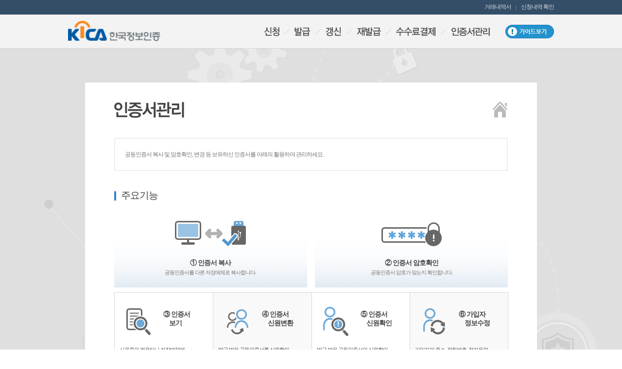

--- FILE ---
content_type: text/html;charset=UTF-8
request_url: https://tax.signra.com:4433/web-signra/management/searchMangList.sg
body_size: 142980
content:




<!DOCTYPE html PUBLIC "-//W3C//DTD XHTML 1.0 Transitional//EN" "http://www.w3.org/TR/xhtml1/DTD/xhtml1-transitional.dtd">
<html xmlns="http://www.w3.org/1999/xhtml" xml:lang="ko" lang="ko">


<head>
    <title>한국정보인증</title>
    <meta http-equiv="Content-Type" content="text/html; charset=utf-8" />
    <meta http-equiv="X-UA-Compatible" content="IE=Edge" />
    <meta name="format-detection" content="telephone=no"/>
    <meta name="description" content="" />
    <meta name="author" content="" />
    <link type="text/css" rel="stylesheet" href="/web-signra/statics/css/import.css" />
    <!-- jquery 코어 라이브러리 -->
    <script type="text/javascript" src="/web-signra/statics/js/jquery-1.8.2.min.js"></script>
    <!-- jquery ui 코어 라이브러리 + 모든 위젯 -->
    <script type="text/javascript" src="/web-signra/statics/js/jquery-ui.js"></script>
    <!-- 퍼블리셔 제작 라이브러리  -->
    <script type="text/javascript" src="/web-signra/statics/js/pub.ui.js"></script>
    <!-- ra main 전용 라이브러리  -->
    <script type="text/javascript" src="/web-signra/statics/js/pub.rafront.ui.js"></script>
    <!-- jquery slide 라이브러리  -->
    <script type="text/javascript" src="/web-signra/statics/js/jquery.slides.min.js"></script>
    <!-- 벨리데이션 라이브러리 -->
    <script type="text/javascript" src="/web-signra/statics/js/jquery.validate.js"></script>
    <!-- form ajax 라이브러리 -->
    <script type="text/javascript" src="/web-signra/statics/js/jquery.form.js"></script>
    <!-- BOM에 JSON메소드가 탑재되지 않았을 경우를 대비한 polyfill -->
    <!--[if lt IE 9]>
    <script type="text/javascript" src="/web-signra/statics/js/json2.js"></script>
    <![endif]-->
    <!-- 자바스크립트 데이터를 탐색하기 위한 라이브러리 -->
    <script type="text/javascript" src="/web-signra/statics/js/underscore.js"></script>
    <!-- 클라이언트 사이드에서 금액 데이터를 가공하기 위한 라이브러리 -->
    <script type="text/javascript" src="/web-signra/statics/js/jquery.number.js"></script>
    <!-- 쿠키 제어용 코어 라이브러리 -->
    <script type="text/javascript" src="/web-signra/statics/js/jquery.cookie.js"></script>
    <!-- 클라이언트 측 벨리데이션 메소드가 정의된 라이브러리 -->
    <script type="text/javascript" src="/web-signra/statics/js/kica-validation.js?ver=0"></script>
    <!-- ajax 필터를 비롯한 커스텀 위젯을 포함하는 라이브러리 -->
    <script type="text/javascript" src="/web-signra/statics/js/kica-default.js"></script>
    <!-- 가상화 키보드 라이브러리 -->
    <script type="text/javascript" src="/web-signra/statics/js/ykeypad_o_v1.js"></script>
    <!-- 가상화 키보드 CSS-->
    <link type="text/css" rel="stylesheet" href="/web-signra/statics/css/responsive.css" />
    <!-- 팝업을 제외한 일반 창의 설정 -->
    <script type="text/javascript">
        //BOM에 컨텍스트 패스를 전파하기 위한  변수
        var __contextPath__ = '/web-signra';

        // 브라우저 체크
        var agent = navigator.userAgent.toLowerCase();

        if(agent.match('iphone') || agent.match('ipad') || agent.match('ipod') || agent.match('android')) {
			
			const currentUrl = window.location.href;
        	if (currentUrl.indexOf('kidi.signra.com') > 0) {
        		alert("해당 주소는 모바일에서  지원하지 않습니다. PC에서 접속해주세요.");
        	}
			
            location.href = 'https://www.signgate.com/sgmobile/sgMobileMain.sg';
        } /* else if(agent.indexOf('edge')>-1) {
            if( (location.href.indexOf('/main.sg') < 1 ) ) {
                alert("Edge 브라우저에서는 해당 사이트를 지원하지 않습니다. IE 브라우저에서 실행해주세요. 메인화면으로 이동합니다.");
                window.setTimeout(function(){
                    location.href = '../main.sg';
                }, 1);
            }
        }  */else if(agent.indexOf('firefox')>-1) {
            if( (location.href.indexOf('/main.sg') < 1 ) ) {
                alert("파이어폭스 브라우저에서는 해당 사이트를 지원하지 않습니다. IE 또는 Chrome 브라우저에서 실행해주세요. 메인화면으로 이동합니다.");
                window.setTimeout(function(){
                    location.href = '../main.sg';
                }, 1);
            }
        }

    </script>

</head>

<!--[if IE 7]><body class="ie7"><![endif]-->
<!--[if IE 8]><body class="ie8"><![endif]-->
<!--[if IE 9]><body class="ie9"><![endif]-->
<!--[if gt IE 9]><!-->
<body>
<!--<![endif]-->
<!-- wrapper -->


    
    
        
    

<div id="wrapper" class="type-a"><!-- css 클래스 변경으로 템플릿별 공통레이아웃 스타일 변경 type-a or type-b -->
    <!-- skipNav -->
    
<div id="skipNav">
    <dl>
        <dt class="hidden">바로가기 링크</dt>
        <dd><a href="#content"><span>본문으로 바로가기</span></a></dd>
        <dd><a href="#gnbNav"><span>서비스메뉴 바로가기</span></a></dd>
    </dl>
</div>
    <!-- //skipNav -->
    <!-- headerWrap -->
    
        
        
            




<div id="headerWrap">
    <div class="nav-extra-wrap">
        <div class="nav-extra">
            
            <ul style="behavior:url(/web-signra/statics/css/PIE.htc);position:relative;overflow:hidden;">
                <li><a href="/web-signra/taxbillissue/fromTaxBillIssue.sg" title="거래내역서 페이지이동">거래내역서</a></li>
                <li><a href="/web-signra/applyDetails/form/applyInfo.sg" title="신청내역 확인 페이지이동">신청내역 확인</a></li>
                
								
            </ul>
        </div>
    </div>

    <div id="header"><!-- header -->
        <table class="logo" summary="로고 이미지 및 페이지 이동 관련 안내입니다.">
            <caption>로고 이미지 및 페이지 이동 관련 안내</caption>
            <tr><th style="position: absolute; left: -10000px; top: auto; width: 1px; height: 1px; overflow: hidden;">로고 이미지</th><td>
			
            
                
                    
                    
                
                
            
            <!-- <a href="https://tax.signra.com:4433/web-signra/main.sg" title="메인페이지로 이동"><img src="/web-signra/statics/img/rafront/logo.png" alt="KICA 한국정보인증 로고" onerror="this.src='/web-signra/statics/img/rafront/logo.png';" style="width:190px;" /></a> -->
			
			
				
				
					<a href="https://tax.signra.com:4433/web-signra/main.sg" title="메인페이지로 이동"><img src="/web-signra/statics/img/rafront/logo.png" alt="KICA 한국정보인증 로고" onerror="this.src='/web-signra/statics/img/rafront/logo.png';" style="width:190px;" /></a>
				
			
			
			
        </td></tr></table>
        <div id="gnbNav">
            <div class="gnb" style="">
                <ul class="dep1">
                    <li><a href="/web-signra/main.sg" title="신청 페이지이동"><img src="/web-signra/statics/img/rafront/gnb1_off.png" alt="신청" /><span class="bg"><!-- 신청 페이지 이동 --></span></a></li>
                    <li><a href="/web-signra/issue/stepIsue.sg" title="발급 페이지이동"><img src="/web-signra/statics/img/rafront/gnb2_off.png" alt="발급" /><span class="bg"><!-- 발급 페이지 이동 --></span></a></li>
                    <li><a href="/web-signra/renew/stepCrtfctCnfirm.sg" title="갱신 페이지이동"><img src="/web-signra/statics/img/rafront/gnb3_off.png" alt="갱신" /><span class="bg"><!-- 갱신 페이지 이동 --></span></a></li>
                    <!-- 20200421 한전 요구사항으로 인한 재발급 메뉴 숨김처리 -->
                    
                        
                        
                            <li><a href="/web-signra/reissue/stepReisue.sg" title="재발급 페이지이동"><img src="/web-signra/statics/img/rafront/gnb4_off.png" alt="재발급" /><span class="bg"><!-- 재발급 페이지 이동 --></span></a></li>
                        
                    
                    <li><a href="/web-signra/feepayment/formPurchsrInfoCnfrm.sg" title="수수료결제 페이지이동"><img src="/web-signra/statics/img/rafront/gnb5_off.png" alt="수수료결제" /><span class="bg"><!-- 수수료결제 페이지 이동 --></span></a></li>
                    <li><a href="/web-signra/management/searchMangList.sg" title="인증서 관리 페이지이동"><img src="/web-signra/statics/img/rafront/gnb6_off.png" alt="인증서관리" /><span class="bg"><!-- 인증서관리 페이지 이동 --></span></a></li>
                </ul>
            </div>
        </div>
        
        	<div class="btn-guide-wrap"><a href="javascript:;" id="showGuide" title="가이드보기 팝업 띄움" class="btn-guide">가이드보기</a></div>
        	
    </div><!-- //header -->
</div>

        
    

    <!-- //headerWrap -->

    <!-- container -->
    <div id="container">
        <!-- content -->
        <div id="content">
            <!-- contentInner -->
            




<!-- 브라우져에 따른 인증서 공통파일 include -->






<!-- 사용할 kicaSafe의 버젼을 지정한다 -->
<link rel="stylesheet" type="text/css" href="/web-signra/statics/secuKitNX/WebUI/css/base.css" />
<script type="text/javascript" src="/web-signra/statics/secuKitNX/KICA/config/nx_config.js?ver=20260121032032"></script>
<script type="text/javascript" src="/web-signra/statics/secuKitNX/KICA/config/LoadSecukitnx.js"></script>

<!-- 발급&관리 js  -->
<script type="text/javascript" src="/web-signra/statics/secuKitNX/KICA/util/issue/CertManagement.js"></script>
<script type="text/javascript" src="/web-signra/statics/secuKitNX/KICA/util/issue/issue.js"></script>
<script type="text/javascript" src="/web-signra/statics/secuKitNX/Logic/Issue/branchLogic_Issue.js"></script>
<script type="text/javascript" src="/web-signra/statics/secuKitNX/KICA/common/progressCircle/spin.min.js"></script>
<script type="text/javascript" src="/web-signra/statics/secuKitNX/KICA/common/progressCircle/LoadingProgress.js"></script>
<!--// 발급 관련 js  -->

<script type="text/javascript">
    // 프로그램 수동설치
    $(function()	{
         $("#SecuKitNX_Download").on('click', function(){
             location.href = "https://download.signgate.com/download/certmgt/secukitnx/issue/1.0.7.2/SecuKitNXS.exe";
         });
    });
</script>




<div id="contentInner"><!-- 개발자 작업영역 -->
    <div class="con-header bg5">
        <h2 class="stit"><img src="/web-signra/statics/img/title/stit5.gif" alt="인증서관리" /></h2>
        <div class="location">
            <ul>
                <li class="home"><a href="/web-signra/main.sg">홈</a></li>
                <li><a href="/web-signra/notice/list.sg">고객지원</a></li>
                <li class="current" title="현재페이지">인증서관리</li>
            </ul>
        </div>
    </div>

<!-- secuKitNX WebUI DIV 영역 -->
<div id="KICA_SECUKITNXDIV_ID"></div>

    <!-- 서비스 화면 -->
    <div class="con-service-wrap">
        <!-- 머리말 -->
		<table cellspacing="0" class="con-top-notice" title="사용자가 보유한 인증서 활용 안내 문구">
			<tr>
				<td>
					<p>공동인증서 복사 및 암호확인, 변경 등 보유하신 인증서를 아래의 활용하여 관리하세요.</p>
				</td>
			</tr>
		</table>

        <!-- 주요기능 -->
        <div class="con-group">
            <h3 class="stit">주요기능</h3>
            <div class="mng-box-style1 typ2 clearfix">
                <a id="SecuKitNX_CopyCert" href="javascript:;" class="dl-list2" title="인증서 복사하기">
                    <span class="bg-area bg1"><!--인증서복사 --></span>
                    <span class="dt"><b>①</b>&nbsp;인증서 복사</span>
                    <span class="dd">공동인증서를 다른 저장매체로 복사합니다.</span>
                    <!-- <span class="mng-box-guide bg1" id="showCopyGuide"span> -->
                </a>
                <a id="SecuKitNX_CheckPassword" href="javascript:;" class="dl-list2" title="인증서 암호확인하기">
                    <span class="bg-area bg3"><!--인증서암호확인 --></span>
                    <span class="dt"><b>②</b>&nbsp;인증서 암호확인</span>
                    <span class="dd">공동인증서 암호가 맞는지 확인합니다.</span>
                    <!-- <span class="mng-box-guide bg1" id="showPassCheckGuide" title="인증서 암호확인 가이드  팝업열기"></span> -->
                </a>
            </div>
            <table cellspacing="0" class="mng-box-style2 mt10" summary="사용자의 인증서 보기, 신원변환, 신원확인, 사용자 정보수정, 인증서 암호변경, 인증서 폐지, 인증서 삭제를 할 수 있는 표입니다.">
                <caption>사용자의 인증서 확인, 변환, 사용자 정보수정 등을 할 수 있는 표</caption>
                <thead style="position: absolute; left: -10000px; top: auto; width: 1px; height: 1px; overflow: hidden;"><tr><th>사용자의 인증서 확인, 변환, 사용자 정보수정 등을 할 수 있는 표</th></tr></thead>
                <tbody>
                <tr>
                    <td>
                         <a id="SecuKitNX_ShowCert" href="javascript:;" class="dl-list2" title="인증서 보기">
                            <span class="bg-area bg1"><!--인증서보기--></span>
                            <span class="dt"><b>③</b>&nbsp;인증서<br />&nbsp;&nbsp;&nbsp;&nbsp;보기</span>
                            <span class="dd">사용중인 컴퓨터나 저장매체에 <br />
                            공동인증서가 존재하는지 확인하고, <br />
                            공동인증서의 세부내용을 <br />
                            확인합니다.</span>
                        </a>
                    </td>
                    <td class="bg">
                         <a id="SecuKitNX_AuthIdentify" href="javascript:;" class="dl-list2" title="인증서 신원변환하기">
                            <span class="bg-area bg2"><!--인증서신원변환--></span>
                            <span class="dt"><b>④</b>&nbsp;인증서<br />&nbsp;&nbsp;&nbsp;&nbsp;신원변환</span>
                            <span class="dd">발급 받은 공동인증서를 신원확인 <br />
                            기술이 적용된 공동인증서로 <br />
                            변환합니다.</span>
                            <!-- <span class="mng-box-guide bg1" id="showChangeInfoGuide" title="인증서 신원변환 가이드 팝업열기"></span> -->
                        </a>
                    </td>
                    <td>
                       <a id="SecuKitNX_VerifyIdentify" href="javascript:;" class="dl-list2" title="인증서 신원확인하기">
                            <span class="bg-area bg3"><!--인증서신원확인 --></span>
                            <span class="dt"><b>⑤</b>&nbsp;인증서<br />&nbsp;&nbsp;&nbsp;&nbsp;신원확인</span>
                            <span class="dd">발급 받은 공동인증서의 신원확인 <br />
                            정보(사업자등록번호/주민등록번호)<br />
                            를 확인합니다. </span>
                            <!-- <span class="mng-box-guide bg1" id="showCheckInfoGuide" title="인증서 신원확인 가이드 팝업열기"></span> -->
                        </a>
                    </td>
                    <td class="bg">
                       <a id="SecuKitNX_UserInfoUpd" href="javascript:;" class="dl-list2" title="가입자 정보수정하기">
                            <span class="bg-area bg4"><!--가입자정보수정--></span>
                            <span class="dt"><b>⑥</b>&nbsp;가입자<br />&nbsp;&nbsp;&nbsp;&nbsp;정보수정</span>
                            <span class="dd">가입자의 주소, 전화번호, 전자우편 <br />
                            등 개인정보를 수정합니다.</span>
                            <!-- <span class="mng-box-guide bg1" id="showChangeInfo2Guide" title="가입자 정보수정 가이드 팝업열기"></span> -->
                        </a>
                    </td>
                </tr>
                <tr>
                    <td class="bg">
                       <a id="SecuKItNX_ChangePassword" href="javascript:;" class="dl-list2" title="인증서 암호변경하기">
                            <span class="bg-area bg5"><!--인증서암호변경 --></span>
                            <span class="dt"><b>⑦</b>&nbsp;인증서<br />&nbsp;&nbsp;&nbsp;&nbsp;암호변경</span>
                            <span class="dd">공동인증서 암호를 변경합니다. <br />
                            <em class="em">(인증서를 여러 저장매체에 복사하여 <br />
                            사용하는 경우, 인증서가 저장된 <br />
                            매체별 암호 변경 필요)</em></span>
                            <!-- <span class="mng-box-guide bg1" id="showPassChangeGuide" title="인증서 암호변경 가이드 팝업열기"></span> -->
                        </a>
                    </td>
                    <td>
                        <a id="SecuKItNX_RevokeCert" href="javascript:;"  class="dl-list2" title="인증서 폐지하기">
                            <span class="bg-area bg6"><!--인증서폐지 --></span>
                            <span class="dt"><b>⑧</b>&nbsp;인증서<br />&nbsp;&nbsp;&nbsp;&nbsp;폐지</span>
                            <span class="dd">유효한 공동인증서를 폐지합니다. <br />
                            <em class="em">(인증서를 여러 저장 매체에 <br />복사하여 사용하는 경우 복사한 <br />
                            공동인증서도 사용 불가능)</em></span>
                        </a>
                    </td>
                    <td class="bg">
                        <a id="SecuKitNX_deleteCert" href="javascript:;"  class="dl-list2" title="인증서 삭제하기">
                            <span class="bg-area bg7"><!--인증서삭제 --></span>
                            <span class="dt"><b>⑨</b>&nbsp;인증서<br />&nbsp;&nbsp;&nbsp;&nbsp;삭제</span>
                            <span class="dd">공동인증서를 삭제합니다. <br />
                            <em class="em">(인증서 삭제 시 복구 불가능. 다른 <br />
                            저장매체에 복사한 인증서는 사용 <br />
                            가능)</em></span>
                            <!-- <span class="mng-box-guide bg1" id="showRemoveGuide" title="인증서 삭제 가이드 팝업열기"></span> -->
                        </a>
                    </td>
                    <td>

                    </td>
                </tr>
                </tbody>
            </table>
        </div>

        <!-- 스마트폰용 인증서 복사 -->
        <div class="con-group">
            <h3 class="stit">스마트폰용 인증서 복사</h3>
            <div class="mng-box-style1 bg2">
                <a href="https://www.signgate.com/kicasignplus/appFunc02.sg" target="_blank" class="dl-list2" title="PC에서 스마트폰으로 인증서 내보내기(새창열림)">
                    <span class="bg-area bg4"><!--인증서내보내기(PC->스마트폰) --></span>
                    <span class="dt"><b>①</b>&nbsp;인증서 내보내기 ( PC -&gt; 스마트폰 )</span>
                    <span class="dd">PC에 보관된 공동인증서를 스마트폰에 저장</span>
                </a>
                <a href="https://www.signgate.com/kicasignplus/appFunc03.sg" target="_blank" class="dl-list2" title="스마트폰에서 PC로 인증서 내보내기(새창열림)">
                    <span class="bg-area bg5"><!--인증서내보내기(스마트폰->PC) --></span>
                    <span class="dt"><b>②</b>&nbsp;인증서 내보내기 ( 스마트폰 -&gt; PC )</span>
                    <span class="dd">스마트폰에 보관된 공동인증서를 PC에 저장</span>
                </a>
                <a id="SecuKitNX_CertSmartReg" href="javascript:;" class="dl-list2" title="인증서를 스마트폰 USIM에 저장하기">
                    <span class="bg-area bg6"><!--스마트폰 USIM 저장 --></span>
                    <span class="dt"><b>③</b>&nbsp;스마트폰 USIM 저장</span>
                    <span class="dd">PC에 보관된 인증서를 스마트폰 USIM에 저장</span>
                </a>
            </div>
        </div>

        <!-- 부가기능 -->
        <div class="con-group">
            <h3 class="stit">관리 및 부가기능</h3>
            <table cellspacing="0" class="mng-box-style2 typ2 mt10" summary="사용자의 인증서 출력, 암호화용 인증서 발급, 내보내기/가져오기, 인증서버 접속테스트, 수동설치 등이 가능한 표입니다.">
                <caption>사용자의 인증서 출력, 암호화용 인증서 발급, 내보내기/가져오기, 수동설치 등이 가능한 표</caption>
                <thead style="position: absolute; left: -10000px; top: auto; width: 1px; height: 1px; overflow: hidden;"><tr><th>사용자의 인증서 출력, 암호화용 인증서 발급, 내보내기/가져오기, 수동설치 등이 가능한 표</th></tr></thead>
                <tbody>
                <tr>
                    <td>
                        <a id="SecuKitNX_PrintCert" href="javascript:;" class="dl-list2" title="인증서 출력하기(팝업열림)">
                            <span class="bg-area bg13"><!--인증서출력--></span>
                            <span class="dt"><b>①</b>&nbsp;인증서<br />&nbsp;&nbsp;&nbsp;&nbsp;출력</span>
                            <span class="dd">발급 받은 공동인증서의 정보를 문서로 출력합니다.<br />
                            <em class="em">(영문 대소문자 구분)</em></span>
                            <!-- <span class="mng-box-guide bg1" id="showPrintGuide" title="인증서 출력 가이드 팝업열기"></span> -->
                        </a>
                    </td>
                    <td class="bg">
                       <a id="SecuKitNX_CertValidation" href="javascript:;" class="dl-list2" title="인증서 출력하기(팝업열림)">
                            <span class="bg-area bg11"><!--인증서유효성검증 --></span>
                            <span class="dt"><b>②</b>&nbsp;인증서<br />&nbsp;&nbsp;&nbsp;&nbsp;유효성 검증</span>
                            <span class="dd">현재 시점에서 공동인증서가 유효한 <br />
                            지 검증합니다. </span>
                            <!-- <span class="mng-box-guide bg1" id="showValidGuide" title="인증서 유효성 검증 가이드 팝업열기"></span> -->
                        </a>
                    </td>
                    <td>
                        <a id="SecuKitNX_IssueKmCert" href="javascript:;"  class="dl-list2" title="암호화용 인증서 발급">
                            <span class="bg-area bg9"><!--암호화용인증서발급 --></span>
                            <span class="dt"><b>③</b>&nbsp;암호화용<br />&nbsp;&nbsp;&nbsp;&nbsp;인증서 발급</span>
                            <span class="dd">암호화용 인증서를 발급받는 기능입니다.</span>
                        </a>
                    </td>
                    <td class="bg">
                        <a id="SecuKitNX_PFX" href="javascript:;" class="dl-list2" title="인증서 내보내기/가져오기">
                            <span class="bg-area bg9"><!--인증서내보내기가져오기 --></span>
                            <span class="dt"><b>④</b>&nbsp;인증서<br/>&nbsp;내보내기 /<br/>&nbsp;가져오기</span>
                            <span class="dd">인증서를 PKCS#12 표준형식의 파일로<br/>내보내거나 PKCS#12 표준형식 파일을<br/>인증서로 저장할 때 사용합니다.</span>
                            <!-- <span class="mng-box-guide bg1" id="showPFXGuide" title="인증서 내보내기/가져오기 가이드 팝업열기"></span> -->
                        </a>
                    </td>
                </tr>
                <tr>
                    <td colspan="2" class="typ2">
                        <a id="SecuKitNX_ServerTest" href="javascript:;" class="dl-list2" title="인증서버 접속테스트하기">
                            <span class="bg-area bg16"><!--인증서버접속테스트 --></span>
                            <span class="dt"><b>⑤</b>&nbsp;인증서버 접속테스트</span>
                            <span class="dd">한국정보인증 인증서버와 정상적으로 연결이 되는지 테스트 합니다.&nbsp;&nbsp;<em class="em">(방화벽/네트워크 테스트)</em></span>
                            <!-- <span class="mng-box-guide bg1" id="showServerTestGuide" title="인증서버 접속테스트 가이드 팝업열기"></span> -->
                        </a>
                    </td>
                    <td colspan="2" class="typ2">
                        <a id="SecuKitNX_Download" href="javascript:;" class="dl-list2" title="프로그램 수동설치하기">
                            <span class="bg-area bg18"><!--프로그램수동설치 --></span>
                            <span class="dt"><b>⑥</b>&nbsp;프로그램 수동설치</span>
                            <span class="dd">공동인증서 관리 소프트웨어가 자동으로 설치되지 않을 <br />경우 수동으로 설치합니다.</span>
                        </a>
                    </td>
                </tr>
                </tbody>
            </table>
        </div>
    </div><!-- //con-service-wrap -->
</div><!-- //contentInner -->

<form id="certForm" name="certForm" method="POST" action="">
    <input type="hidden"  id="dn" name="dn" />
    <input type="hidden" name="signData" />
    <input type="hidden" name="signCert" />
    <input type="hidden" name = "strChallenge" value= "c7w50pVixcb6F246mVXKoLcF+aI=" >
</form>

<script type="text/javascript">
    document.title="인증서 관리 | 한국정보인증";
    window.onload = function () {
        var uaString = window.navigator.userAgent;
        if(uaString.indexOf('MSIE 8.0')  > -1) {
            location.href='/web-signra/management/searchMangListAx.sg';
        } else {
            // KICA WebUI append
            NXJquery('#KICA_SECUKITNXDIV_ID').append(KICA_SECUKITNXDIV);
            //Install_CheckInit();
            secunx_Loading();
        }
    };
</script>

<script type="text/javascript">
        var userAgent = navigator.userAgent;

        // 미디어 비활성화 Set
        // USB, HDD, SECURE_TOKEN, BIO_TOKEN, EXTENSION(USIM, SECUREDISK)

        //////////////////// 주요기능 ////////////////////
        /******* 1. 인증서 복사 *******/
        $("#SecuKitNX_CopyCert").on('click', function(){
        	focusBtn = $(this);
            //NXClientSetAllOid();
            NXClientSetOid();
            initMediaAble("able");
            NXsetMediaDisable('SECURE_TOKEN');
            NXsetMediaDisable('BIO_TOKEN');
            NXsetTargetMediaDisable('BIO_TOKEN');
            NXsetMediaDisable('SECUREDISK');
            processLogic.init();
            processLogic.setProcessLogic('KICA.MANAGEMENT.CopyCert');
            NX_ShowDialog();
        });

        /******* 2. 인증서 암호확인 *******/
        $("#SecuKitNX_CheckPassword").on('click', function(){
        	focusBtn = $(this);
            //NXClientSetAllOid();
            NXClientSetOid();
            initMediaAble("able");
            processLogic.init();
            processLogic.setProcessLogic('KICA.MANAGEMENT.CheckPassword');
            NX_ShowDialog();
        });

        /******* 3. 인증서 보기 *******/
        $("#SecuKitNX_ShowCert").on('click', function()	{
        	focusBtn = $(this);
            var strChallenge = certForm.strChallenge.value;
            certChallengeValue.setChallengeValue(strChallenge);

            //NXClientSetAllOid();
            NXClientSetOid();
            initMediaAble("able");
            processLogic.init();
            processLogic.setProcessLogic('KICA.MANAGEMENT.ShowCert');
            NX_ShowDialog();
        });

        /******* 4. 인증서 신원변환 *******/
        $("#SecuKitNX_AuthIdentify").on('click', function(){
        	focusBtn = $(this);
            NXClientSetOid();
            initMediaAble("able");
            NXsetMediaDisable('USIM');
            NXsetMediaDisable('SECUREDISK');
            processLogic.init();
            processLogic.setProcessLogic('KICA.MANAGEMENT.AuthIdentify');
            NX_ShowDialog();
        });

        /******* 5. 인증서 신원확인 *******/
        $("#SecuKitNX_VerifyIdentify").on('click', function(){
        	focusBtn = $(this);
            NXClientSetOid();
            //NXClientSetAllOid();
            initMediaAble("able");
            processLogic.init();
            processLogic.setProcessLogic('KICA.MANAGEMENT.VerifyIdentify');
            NX_ShowDialog();
        });

        /******* 6. 가입자 정보 수정 *******/
        $("#SecuKitNX_UserInfoUpd").on('click', function(){
        	focusBtn = $(this);
            var strChallenge = certForm.strChallenge.value;
            certChallengeValue.setChallengeValue(strChallenge);

            NXClientSetOid();
            initMediaAble("able");
            processLogic.init();
            processLogic.setProcessLogic('KICA.MANAGEMENT.UserInfoUpd');
            NX_ShowDialog();
        });

        /******* 7. 인증서 암호변경 *******/
        $("#SecuKItNX_ChangePassword").on('click', function(){
        	focusBtn = $(this);
            //NXClientSetAllOid();
            NXClientSetOid();
            initMediaAble("able");
            NXsetMediaDisable('USIM');
            processLogic.init();
            processLogic.setProcessLogic('KICA.MANAGEMENT.ChangePassword');
            NX_ShowDialog();
        });

        /******* 8. 인증서 폐지 *******/
        $("#SecuKItNX_RevokeCert").on('click', function(){
        	focusBtn = $(this);
            var $alert = $.alert("인증서를 폐지하시겠습니까? (단, 우리은행에서 발급받은 인증서는 은행 홈페이지에서 폐지하셔야 환불이 가능합니다.)").addBlueBtn('확인','확인',function($layer){
                $layer.hide();

                NXClientSetOid();
                initMediaAble("able");
                NXsetMediaDisable('BIO_TOKEN');
                NXsetMediaDisable('SECUREDISK');
                processLogic.init();
                processLogic.setProcessLogic('KICA.ISSUE.RevokeCert');
                NX_ShowDialog();

            }).addWhiteBtn('취소','취소',function($layer){
                $layer.hide();
                focusBtn.focus();
            });
            $alert.show();
        });

        /******* 9. 인증서 삭제 *******/
        $("#SecuKitNX_deleteCert").on('click', function(){
        	focusBtn = $(this);
            //NXClientSetAllOid();
            NXClientSetOid();
            initMediaAble("able");
            processLogic.init();
            processLogic.setProcessLogic('KICA.MANAGEMENT.DeleteCertificate');
            NX_ShowDialog();
        });

        /******* 10. 인증서 휴대폰 보관 *******/
        $("#SecuKitNX_certHpReg").on('click', function(){
        	focusBtn = $(this);
            switch (true) {
                case /Trident|MSIE/.test(userAgent):
                    mKey('ShCfq7+reqXFsrudXJSlhSccmonk=');
                    break;
                default:
                    $.okAlert('해당 브라우져에서 지원하지 않습니다.');
                }
			focusBtn.focus();
        });

        //////////////////// 스마트폰용 인증서 복사 ////////////////////
         $("#SecuKitNX_CertSmartReg").on('click', function(){
        	 focusBtn = $(this);
             //NXClientSetAllOid();
             NXClientSetOid();
             initMediaAble("able");
             NXsetMediaDisable('SECURE_TOKEN');
             NXsetMediaDisable('BIO_TOKEN');
             NXsetMediaDisable('EXTENSION');

             NXsetTargetMediaDisable('HDD');
             NXsetTargetMediaDisable('USB');
             NXsetTargetMediaDisable('SECURE_TOKEN');
             NXsetTargetMediaDisable('BIO_TOKEN');
             NXsetTargetMediaAble('EXTENSION');
             NXsetTargetMediaDisable('SECUREDISK');

             processLogic.init();
             processLogic.setProcessLogic('KICA.MANAGEMENT.CopyCert');
             NX_ShowDialog();
        });

        //////////////////// 관리 및 부가기능 ////////////////////
        /******* 1. 인증서 출력 *******/
         $("#SecuKitNX_PrintCert").on('click', function(){
        	 focusBtn = $(this);
             var strChallenge = certForm.strChallenge.value;
             certChallengeValue.setChallengeValue(strChallenge);

             NXClientSetOid();
             initMediaAble("able");
             processLogic.init();
             processLogic.setProcessLogic('KICA.MANAGEMENT.PrintCert');
             NX_ShowDialog();
        });

        /******* 2. 인증서 유효성 검증 *******/
        $("#SecuKitNX_CertValidation").on('click', function(){
        	focusBtn = $(this);
            var strChallenge = certForm.strChallenge.value;
            certChallengeValue.setChallengeValue(strChallenge);
            NXClientSetOid();
            initMediaAble("able");
            NXsetMediaDisable('EXTENSION');
            processLogic.init();
            processLogic.setProcessLogic('KICA.MANAGEMENT.CertValidation');

            NX_ShowDialog();
        });

        /******* 3. 암호화용 인증서 발급 *******/
        $("#SecuKitNX_IssueKmCert").on('click', function(){
        	focusBtn = $(this);
            NXClientSetOid();
            initMediaAble("able");
            NXsetMediaDisable('BIO_TOKEN');
            NXsetMediaDisable('EXTENSION');

            processLogic.init();
            processLogic.setProcessLogic('KICA.ISSUE.IssueKmCert');
            NX_ShowDialog();
        });

        /******* 4. 지문보안토큰 복사 확인 *******/
        $("#SecuKitNX_VRFKey").on('click', function(){
        	focusBtn = $(this);
             //NXClientSetAllOid();
             NXClientSetOid();
             initMediaAble("disable");
             NXsetMediaAble('BIO_TOKEN');
             processLogic.init();
             processLogic.setProcessLogic('KICA.USE.VRFKey');

             NX_ShowDialog();
        });

        /******* 5. 인증서 내보내기/가져오기 *******/
        $("#SecuKitNX_PFX").on('click', function(){
        	focusBtn = $(this);
            //NXClientSetAllOid();
            NXClientSetOid();
            initMediaAble("able");
            NXsetMediaDisable('SECURE_TOKEN');
            NXsetMediaDisable('BIO_TOKEN');
            NXsetMediaDisable('EXTENSION');

            processLogic.init();
            processLogic.setProcessLogic('KICA.MANAGEMENT.ExportCertificate');
            NX_ShowDialog();

            NX_Issue_pubUi.managemnetPageOpen();
            NXClientGetVersion();
        });

        /******* 6. 인증서 이동(Vista/7) *******/
        $("#SecuKitNX_VistaMove").on('click', function(){
            location.href = "https://download.signgate.com/download/certmgt/KICA_MoveCertSet.exe";
        });

        /******* 7. 인증서버 접속 테스트 *******/
        $("#SecuKitNX_ServerTest").on('click', function(){
            location.href = "https://www.signgate.com/statics/download/fwcheck.exe";
        });

        /******* 8. 프로그램 수동설치 *******/
        // certJsInclude.jsp에 공통 적용

        /*****************************
         *  SecuKitNX 결과 호출 함수
         *****************************/
        function SecuKitNX_Result(str) {
            switch (str) {

                /*===================== 인증서 관리 결과 =======================*/
                case 'CopyCert':         // 인증서 복사
                    //구현 불필요
                    break;

                case 'CheckPassword':    // 인증서 암호확인
                    //구현 불필요
                    break;

                case 'ShowCert':         // 인증서 보기
                    var userDN = NX_CertINFO_Result.getUserDN();
                    var signCert = NX_CertINFO_Result.getSignCert();
                    var signedData = NX_CertINFO_Result.getSignedData();
                    $.okAlert(userDN);
                    break;

                case 'UserInfoUpd':         // 가입자 정보수정
                    var userDN = NX_CertINFO_Result.getUserDN();
                    var signCert = NX_CertINFO_Result.getSignCert();
                    var signedData = NX_CertINFO_Result.getSignedData();

                    certForm.dn.value = userDN;
                    certForm.signCert.value = signCert;
                    certForm.signData.value = signedData;

                    $.post( __contextPath__ + '/management/ajaxFormCertUserInfo.json',$('#certForm').serialize()).done( function(data){
                        // 성공 -- 넘어오는 값 확인 null || undefined || object
                        if ( data != null && data.ERRCODE != "undefined" && data.ERRCODE == "0000" ) {

                            var isIndvdl = false;
                            if( data.prodMclCd == 'PROD_MCL_CD_INDVDL' || data.f10 == '1' ) {
                                isIndvdl = true;
                            }

                            if( isIndvdl ) {
                                // 개인으로 이동
                                $('#certForm').attr('action', __contextPath__ + '/management/formIndvdlCertUserInfo.sg');
                            } else {
                                // 사업자로 이동
                                $('#certForm').attr('action', __contextPath__ + '/management/formEntrpsCertUserInfo.sg');
                            }
                            $("#certForm").submit();
                        } else if( data.ERRCODE == '0100' ) {
                            $.okAlert("발급정보를 찾을수 없습니다.");
                        } else if( data.ERRCODE == '9999' ) {
                            $.okAlert(data.ERRMSG);
                        } else {
                            $.okAlert(data.ERRMSG);
                        }
                    }).fail(function(){
                        $.okAlert('네트워크에 문제가 발생했습니다.');
                    });

                    break;

                case 'PrintCert':         // 인증서 출력
                    var userDN = NX_CertINFO_Result.getUserDN();
                    var signCert = NX_CertINFO_Result.getSignCert();
                    var signedData = NX_CertINFO_Result.getSignedData();

                    certForm.dn.value = userDN;
                    certForm.signCert.value = signCert;
                    certForm.signData.value = signedData;

                    printOutCert(certForm.dn.value, certForm.signCert.value, certForm.signData.value, certForm.strChallenge.value);

                    break;

                case 'AuthIdentify':     //  인증서 신원변환
                    break;

                case 'VerifyIdentify':   //  인증서 신원확인
                    break;

                case 'ChangePassword':   //  인증서 암호변경
                    break;

                case 'RevokeCert':       //  인증서 폐지
                    break;

                case 'CertValidation':   //  인증서 유효성 검증
                    var userDN = NX_CertINFO_Result.getUserDN();
                    var signCert = NX_CertINFO_Result.getSignCert();
                    var signedData = NX_CertINFO_Result.getSignedData();

                    certForm.dn.value = userDN;
                    certForm.signCert.value = signCert;
                    certForm.signData.value = signedData;

                    $.post( __contextPath__ + '/management/ajaxFormCertIsValid.json',$('#certForm').serialize()).done( function(data)	{

                        if ( data != null && data.ERRCODE != "undefined" && data.ERRCODE == "0000" ) {
                             $.okAlert('<p>인증서 유효성 검증에 성공 하였습니다.<\/p><p>해당 인증서는 유효한 인증서 입니다.<\/p>').done(function(){
                                 window.location.href='/web-signra/management/searchMangList.sg';
                             });
                        }else if( data.ERRCODE == '0100' ){
                             $.okAlert('<p>인증서 유효성 검증에 실패하였습니다.<\/p><p>해당 인증서는 유효하지 않습니다.<\/p>').done(function(){
                                 window.location.href='/web-signra/management/searchMangList.sg';
                             });
                        }else if( data.ERRCODE == '9999' ){
                              $.okAlert(data.ERRMSG).done(function(){
                                  window.location.href='/web-signra/management/searchMangList.sg';
                              });
                        }else{
                             $.okAlert(data.ERRMSG).done(function(){
                                 window.location.href='/web-signra/management/searchMangList.sg';
                             });
                        }
                    }).fail(function()	{
                        $.okAlert('네트워크에 문제가 발생했습니다.');
                    });
                    break;

                case 'HoldCert':         //  인증서 효력정지
                    break;

                case 'IssueKmCert':      //  암호화용 인증서 발급
                    break;

                case 'updateCert':  		// 인증서 갱신 결과
                    var res = NX_ISSUE_Result.getResult();
                    var certDN = NX_ISSUE_Result.getIssueCertDN();
                    var validFrom = NX_ISSUE_Result.getIssueCertVaildateFrom();
                    var validTo = NX_ISSUE_Result.getIssueCertVaildateTo();
                    alert(str + ' : ' + certDN + '\n' + validFrom + '~ ' + validTo);
                    break;

                case 'updateCertInfo':
                    var DN = CertInfo.getUserDN();
                    alert("SecuKitNX_Result : " + DN);
                    break;

                default: break;
            }
        }

        // 함수 호출 결과값 리턴
        function SecuKitNXS_RESULT(cmd, res) {
            // Error Check
            var Err = 999;
            try {
                // Error Code가 포함되었는지 확인
                Err = res.ERROR_CODE;
            } catch (e) {
                console.log(e);
            }

            if (Err === undefined) {

                // cmd : 호출 함수명, res : 결과값(obj)
                var val = null;
                switch (cmd) {
                    case 'KICA.USE.VRFKey':
                        var cmd = 'resCheckBioHSM.VerifyKeyPair';
                        var certID = certListInfo.getCertID();

                        var Data = {
                            'certType': "SignCert",
                            'certID': certID
                        };
                        var param = JSON.stringify(Data);
                        secukitnxInterface.SecuKitNXS(cmd, param);
                        break;

                    case 'resCheckBioHSM':
                        NXJquery('.nx-pki-ui-wrapper').hide();
                        NXJquery('#signgate-block-layer').hide();
                        alert("선택한 인증서의 키쌍 검증에 성공하였습니다.");
                        break;

                    default: break;
                }

            } else {
                // Error Message 출력
                NXJquery('.nx-pki-ui-wrapper').hide();
                NXJquery('#signgate-block-layer').hide();
                KICA_Error.init();
                KICA_Error.setError(res.ERROR_CODE, res.ERROR_MESSAGE);
                var errorMsg = KICA_Error.getError();
                alert(errorMsg);
            }
        }

        // 모바일키
        function mKey(_key)	{
            var url = "";
            var opt = "";
            var mKey = encodeURIComponent(_key);
            url = "http://www.mkey.kr/popup/mkey.jsp?mspcode="+ mKey
            opt = "menubar=no, status=no, toolbar=no, titlebar=no, location=no, scrollbars=yes, width=400, height=450";
            window.open(url, "mKey", opt);
        }

</script>

            <!-- //contentInner -->
        </div><!-- //content -->
    </div><!-- //container -->

    <!-- footer -->
     
        
        
        
            






    
    
        
    


<!-- C-Type template Main 에서만 노출 -->
<div class="guide-typec-wrap" style="display:none;" id="typec-footer">
    <div class="outwrap">
        <div class="inwrap">

            <!-- 신청방법 -->
            <div class="box apply">
                <h5 class="tit"><img src="/web-signra/statics/img/rafront/guide_title1.png" alt="공동인증서 신청방법"/></h5>
                <p class="con"><img src="/web-signra/statics/img/rafront/guide_apply1.png" alt="1.인증서신청:인증서신청 및 결제 후 신청서 출력. 2.서류제출:당일바로발급(우체국,IBK기업은행)은 서류제출기관방문 후 구비서류제출.간편발급은 집배원 또는 설치기사님이 고객요청주소로 방문하여 서류 수거. 3.인증서 발급:이메일 또는 발급안내장을 통해 인증서 발급."/></p>
            </div>

            <!-- 제출서류안내 -->
            <div class="box docu">
                <h5 class="tit"><img src="/web-signra/statics/img/rafront/guide_title2.png" alt="제출서류 안내"/></h5>
                <div class="js-tabA">
                    <p class="con">
                        <a href="#guideDocuBiz" class="js-tab pop-paper"><img src="/web-signra/statics/img/btn/btn_bus.png" alt="법인제출서류"/></a>
                        <a href="#guideDocuPer" class="js-tab pop-paper"><img src="/web-signra/statics/img/btn/btn_indvdl.png" alt="개인제출서류"/></a>
                    </p>
                </div>
            </div>

            <!-- 공동인증서 신청 안내 동영상 -->

        </div>
    </div>
</div>

<!-- 레이어 -->
<div class="ly-bg" style="display: none;"></div>

<!-- 제출서류 안내 -->
<div class="pop-area pop-paper" style="display: none;">
    <a href="#none" class="btn-close"><img src="/web-signra/statics/img/btn/btn_close.gif" alt="팝업 닫기"/></a>

    <!-- 법인 제출 서류 -->
    <div id="guideDocuBiz">
        <div class="tit"><h2 style="font-size:26px;"><span>제출 서류 안내</span></h2></div>
        <p class="sub-tit"><span style="color:#d53a3a;">대표자 본인</span> 신청 및 신원확인 시</p>
        <div class="ly-txt" >
            <ul>
                <li>① 공동인증서비스 신청서 1부(날인 필수)</li>
                <li>② 사업자등록증 사본 1부</li>
                <li>③ 사진식별 가능한 대표자 신분증 앞면 사본 1부(원본지참)</li>
            </ul>
        </div>
        <p class="sub-tit"><span style="color:#d53a3a;">대리인</span> 신청 및 신원확인 시</p>
        <div class="ly-txt">
            <ul>
                <li>① 공동인증서비스 신청서 1부(인감증명서상의 인감날인)</li>
                <li>② 사업자등록증 사본 1부</li>
                <li>③ 사진식별 가능한 대리인 신분증 앞면 사본 1부(원본지참)</li>
                <li>④ 법인인감증명서(법인사업자), 대표개인인감증명서(개인사업자) 원본 1부</li>
                <li>&nbsp;&nbsp;&nbsp;(최근 3개월 이내 발급 / 단, 건강보험공단 제출 6개월 이내분 가능)</li>
            </ul>
            <p>* 서류접수처가 우체국인 경우 개인사업자 대리인 접수불가</p>
        </div>
        <p class="sub-tit"><span style="color:#d53a3a;">대표자 2인 이상</span> 사업자 추가 제출서류 안내</p>
        <div class="ly-txt">
            <ul>
                <li><p class="strong-txt">- 공동대표</p></li>
                <li>① 공동대표 전원 신청서 인감 날인(인감증명서상의 인감 날인, 사용인감은 사용인감계 제출)</li>
                <li>② 공동대표 전원 인감증명서 원본 1부, 공동대표 전원 신분증(주민등록증, 운전면허증) 사본 1부 제출</li>
                <li><p class="strong-txt">- 각자대표</p></li>
                <li>① 사업자등록증 상에 각자대표 미표기시에 법인등기부등본 원본 1부</li>
                <li>&nbsp;&nbsp;&nbsp;(최근 3개월 이내 발급 / 단, 건강보험공단 제출 6개월 이내분 가능)첨부</li>
            </ul><br/><br/>
            <p>※ 제출서류가 일부 누락되거나 기재사항이 누락된 경우, 발급 또는 이용에 제한이 있을 수 있습니다.</p><br/>
            <p>※ 신원확인을 위한 신분증은 주민등록증, 운전면허증 가능 (사원증 불가)</p>
        </div>
    </div>

    <!-- 개인 제출 서류 -->
    <div id="guideDocuPer">
        <div class="tit"><h2 style="font-size:26px;"><span>제출 서류 안내</span></h2></div>
        <p class="sub-tit"><span style="color:#d53a3a;">개인</span> 신청 및 신원확인 시</p>
        <div class="ly-txt">
            <ul>
                <li>① 공동인증서비스 신청서 1부(날인 필수)</li>
                <li>② 사진식별 가능한 신분증(주민등록증, 운전면허증) 앞면 사본 1부(원본지참)</li>
                <li>※ 반드시 <span class="red-txt">신청자 본인이 직접 방문</span>해야 하며, <span class="red-txt">대리인 접수 및 발급 불가</span></li>
            </ul>
        </div>
        <p class="sub-tit"><span style="color:#d53a3a;">미성년자</span> 신청 및 신원확인 시</p>
        <div class="ly-txt">
            <ul>
                <li>① 공동인증서비스 신청서 1부(본인 날인 및 법정대리인 날인 필수)</li>
                <li>② 법정대리인과의 관계를 증명할 수 있는 서류(주민등록등본, 가족관계증명서 등) 원본 1부</li>
                <li>③ 사진식별 가능한 본인 신분증(학생증, 국가공인자격증 등) 앞면 사본 1부</li>
                <li>④ 사진식별 가능한 법정 대리인 신분증 앞면 사본 1부 (원본지참)</li>
                <li>※ 반드시 <span class="red-txt">신청자 본인과 법정대리인이 직접 방문</span>해야 하며, <span class="red-txt">대리인 접수 및 발급 불가</span></li>
            </ul><br/><br/>
            <p>※ 제출서류가 일부 누락되거나 기재사항이 누락된 경우, 발급 또는 이용에 제한이 있을 수 있습니다.</p><br/>
            <p>※ 신원확인을 위한 신분증은 주민등록증, 운전면허증 가능 (사원증 사용불가)</p><br/>
            <p>※ 외국인, 미성년자의 경우 우체국의 신원확인 절차상 발급이 불가하니 다른 서류접수처를 이용하시기 바랍니다.</p>
        </div>
    </div>
</div>

<!-- 신청 안내 동영상 -->
<div class="pop-video" style="display: none;">
    <a href="#none" class="btn-close"><img src="/web-signra/statics/img/btn/btn_close.gif" alt="팝업 닫기"/></a>
    <div class="tit"><span>공동인증서 신청 방법</span></div>
    <div class="video-wrap" id="player">
           <img src="/web-signra/statics/img/rafront/img-video.jpg" alt="신청하는 모습"/>
    </div>
</div>

<div id="footer">


    <div class="foot-inner">


        <ul class="foot-nav clearfix">
            <li><a href="/web-signra/policy/provision/pyProvision.sg">이용약관</a></li>
            <li><strong><a href="/web-signra/policy/personalInfo/pyPersonalInfo.sg"><span class="em">개인정보처리방침</span></a></strong></li>
        </ul>
        <div class="logo">
            <ul>
		<li ><img src="/web-signra/statics/img/ico/ico_footlogo_03.png" alt="전자서명인증업무 운영기준 준수인정" style="height:40px"/></li>
<li ><a href="http://webwatch.or.kr" title="과학기술정보통신부 WA(WEB접근성) 품질인증 마크,웹와치(WebWatch) 2023.9.4 ~ 2024.9.3_새창" target="_blank"><img src="/web-signra/statics/img/ico/ico_footlogo_06.png" alt="WA 품질인증 마크, 웹와치(WebWatch) 2023.9.4 ~ 2023.9.3" style="height:40px"/></a></li>
                <li ><!-- <img src="/web-signra/statics/img/ico/ico_footlogo_02.png" alt="ISMS 정보보호관리체계 인증마크" style="height:40px"/> --></li>
            </ul>
        </div>
        
            
                <p>
                    서류제출처  : (우) 03925 서울시 마포구 월드컵북로 402 KGIT 센터 20층  / 한국정보인증 고객만족센터 (SG서비스)
                    
                </p>
                <p class="blur">전화 : 1577-8787  팩스 : 02-323-8430</p>
                
                
                
                
            
            
        
        <address class="blur">Copyright KICA inc. All rights reserved.</address>


    </div>
</div>

<script type="text/javascript">

    $(document).ready(function() {
         if(location.href.indexOf('/main.sg')<1) {
            $('.guide-typec-wrap').attr('disabled', 'disabled').hide();
        }
    });

    $(function(){
        $('a.btn-mapview').on('click',function(){
            var pprsRcptplcBassAddr = '서울시 마포구 월드컵북로 402 KGIT 센터 20층';
            var pprsRcptplcZip = '03925';
            var title = '한국정보인증 고객만족센터(SG서비스)';
            var pprsRcptplcTel = '1577-8787';
            var arg = [{'name':'headerTitle','value':'서류 제출기관 정보'}];

            if(!_.isEmpty(pprsRcptplcBassAddr)) {
                arg.push({'name':'korAddr','value':pprsRcptplcBassAddr});
            }

            if(!_.isEmpty(pprsRcptplcZip)) {
                arg.push({'name':'zipCode','value':pprsRcptplcZip});
            }

            if(!_.isEmpty(title)) {
                arg.push({'name':'title','value':title});
            }

            if(!_.isEmpty(pprsRcptplcTel)) {
                arg.push({'name':'tel','value':pprsRcptplcTel});
            }

            pubUi.openWinCenterScroll( 'https://www.signgate.com/common/mapSearch.sg?' + $.param(arg), 'p3', '700', '860' );
        });
    });

    //YOUTUBE
    var tag = document.createElement('script');
    tag.src = "https://www.youtube.com/iframe_api";

    var firstScriptTag = document.getElementsByTagName('script')[0];
    firstScriptTag.parentNode.insertBefore(tag, firstScriptTag);

    function customOnYouTubeIframeAPIReady(videoId) {
        player = new YT.Player('player', {
            height: '100%',
            width: '100%',
            videoId: videoId,
            playerVars: {
                'autoplay': 0,
                'controls': 1, // 재생컨트롤 노출여부
                'autohide': 1, // 재생컨트롤이 자동으로 사라질지의 여부
                'rel': 0, // 동영상 재생완료 후 유사동영상 노출여부
                'playsinline':1,
                'wmode': 'transparent'
            },
            events: {
                'onStateChange': onPlayerStateChange
            }
        });
    }

    var playerState;
    var playNum = 0;

    function onPlayerStateChange(event) {
      playerState = event.data == YT.PlayerState.ENDED ? 'end' :
        event.data == YT.PlayerState.PLAYING ? 'playing' :
        event.data == YT.PlayerState.PAUSED ? 'stop' :
        event.data == YT.PlayerState.BUFFERING ? 'buffering' :
        event.data == YT.PlayerState.CUED ? 'playready' :
        event.data == -1 ? 'not start' : 'error';
    }

    $(document).ready(function(){
        // hover시 고정 풀림
        $(".goods-lst li").hover(function(){
            $(this).siblings().removeClass('on');
        });

         // 팝업 닫기
        $(".btn-close").on("click", function(e){

            focus.focus();

            e.stopPropagation();
            e.preventDefault();
            $('.pop-video, .pop-area, .ly-bg').hide();
            $('#player').remove();
            $('html, body').animate({scrollTop : $('.outwrap').offset().top - 400 }, 400);
        });

        var focus;
        // 팝업 열기
        $(".pop-paper").on("click", function(e){
            focus=$(this);
            $(".pop-area").attr("tabindex", 0).show().focus();
            //$(".pop-area").attr("display","block");
            e.stopPropagation();
            e.preventDefault();
            $('.pop-area, .ly-bg').show();
            $('html, body').animate({scrollTop : $('.pop-area').offset().top -100 }, 400);
        });

        $(".btn-video").on("click", function(e){
            e.stopPropagation();
            e.preventDefault();
            $('.pop-video').append('<div class="video-wrap" id="player"><\/div>');
            /* 공동인증서 신청 안내 동영상 클릭시 */
            var youtube_id = $(this).data('youtube');
            customOnYouTubeIframeAPIReady(youtube_id);
            $('.pop-video, .ly-bg').show();
            $('html, body').animate({scrollTop : $('.pop-video').offset().top -100 }, 400);
        });

        //스크롤 다운
        $(window).on('scroll', function() {
            var positionTop = 0;
            var cur_pos = $(this).scrollTop();
            if (cur_pos == positionTop) {
                $('.halfCircle').fadeIn();
            } else if (cur_pos >= positionTop) {
                $('.halfCircle').fadeOut();
            }
        });
    });
</script>

        
    
    <!-- //footer -->

    <!-- common layer -->
    


<!-- validation 레이어[s] -->
<div id="validationMessageTemplate" class="vm-layer kicaLayer" style="display:none;"> <!-- 툴팁으로 띄울때는 vm-layer 클래스 삭제 -->
    <div class="vm-wrap">
        <div class="inner-box">
            <div class="vm-header">
                <!-- <button type="button" class="vm-close">레이어닫기</button> -->
                <h3 class="vm-title hidden">알림</h3>
            </div>
            <div class="vm-body">
                <div class="txt-area"></div>
            </div>
            <div class="vm-bottom">
                <!-- 버튼이 삽입될 위치입니다. -->

            </div>
        </div>
    </div>
</div>
<!-- // validation 레이어[e] -->

<!-- loading 레이어[s] -->
<div class="loading-wrapper" id="loadingAlert" style="display:none;">
    <div class="loading-pop">
        <div class="message">
            <p><img src="/web-signra/statics/img/cmn/loading_icon.gif" alt="로딩중입니다."/></p>
            <p class="mt25">처리중입니다. 잠시만 기다려 주세요.</p>
        </div>
    </div>
</div>
<!-- // loading 레이어[e] -->

<!-- 우편번호찾기 레이어[s]-->
<div id="findZipLayer" class="layerpop-wrap kicaLayer">
    <div class="layerpop">
        <div class="layer-header">
            <button type="button" class="layer-close js-layer-close">팝업닫기</button>
            <h3 class="layer-title">우편번호 찾기</h3>
        </div>
        <div class="layer-inner">
            <div class="layer-body">
                <div class="js-tabA">
                    <div id="dongTabContent1">
                        <h4 class="hidden">지번주소 입력</h4>
                        <div class="notice-tit-area">
                            <p class="txt1">도로명과 건물번호 또는 동·리와 번지를 입력하십시오.</p>
                            <p>( ex : 세종대로 110, 연지동 219-2 )</p>
                        </div>
                        <div class="search-box">
                             <form id="addrFrm" action="/web-signra/common/search/zipCodeSearchDBList.sg" method="post" onsubmit="return false;">
                                 <input type="text" id="addrKeyWord" name="addrKeyWord" title="주소 검색어" style="width:225px;" class="kica_zipcodePreventSpChar_ClassRule" data-rule-minlength="2" data-rule-required="true" />
                                 <span class="btn-cmn btn1">
                                     <a href="javascript:;" id="btnSearchAddr" title="키워드로 주소검색하기" class="btn-submit-search">검색</a>
                                 </span>
                                 <input type="hidden" name="currentPage" id="currentPage"/>
                             </form>
                        </div>

                        <h3 class="stit mt10">검색결과</h3>
                        <div class="tbl-style2 find-zip-result" style="height:325px;">
                            <table cellspacing="0" summary="우편번호 검색결과를 확인할 수 있는 표입니다" class="dongTable">
                                <caption>우편번호 검색결과</caption>
                                <colgroup>
                                    <col style="width:22%;" />
                                    <col style="auto;" />
                                </colgroup>
                                <thead>
                                    <tr>
                                        <th scope="col" style="text-align: center;">우편번호 </th>
                                        <th scope="col" style="text-align: center;">주소</th>
                                    </tr>
                                </thead>
                                <tbody class="addrBody">
                                    <tr class='no-result'>
                                        <td class="zip" colspan='2'>
                                            <em>도로명과 건물번호 또는 동·리와 번지를 입력하십시오.</em>
                                        </td>
                                    </tr>
                                </tbody>
                            </table>
                        </div>
                    </div>
                </div>
            </div>
        </div>
    </div>
</div>
<!-- // 우편번호찾기 레이어[e]-->

<!-- 스마트인증서비스 신청하기 레이어[s] -->
<div class="layerpop-wrap" id="smartCertPhonNumLayer">
    <div class="layerpop">
        <div class="layer-header">
            <button type="button" class="layer-close js-layer-close">팝업닫기</button>
            <h3 class="layer-title">스마트인증서비스 신청하기</h3>
        </div>
        <div class="layer-inner">
            <div class="layer-body">
                <div class="notice-tit-area">
                    <p class="txt1">스마트인증 서비스를 사용할 휴대폰 번호를 입력해 주세요.</p>
                </div>
                <div class="search-box">
                    <select title="통신사" style="width:70px;">
                        <option value="">SKT</option>
                    </select>
                    <select title="휴대폰식별번호" style="width:70px;">
                        <option value="">010</option>
                    </select>  -
                    <input type="text" maxlength="4" title="휴대폰앞자리" style="width:60px" />  -
                    <input type="text"  title="휴대폰뒷자리" maxlength="4" style="width:60px" />
                </div>
                <div class="txt-r mt10">
                    <span class="btn-cmn btn1"><input type="submit" value="확인" /></span>
                </div>
            </div>
        </div>
    </div>
</div>
<!-- // 스마트인증서비스 신청하기 레이어[e] -->

<!-- 스마트인증서비스 이용가능 사이트 레이어[s] -->
<div class="layerpop-wrap" id="smartCertApplyLayer">
    <div class="layerpop">
        <div class="layer-header">
            <button type="button" class="layer-close js-layer-close">팝업닫기</button>
            <h3 class="layer-title">스마트인증서비스 이용가능 사이트</h3>
        </div>
        <div class="layer-inner">
            <div class="layer-body" style="height:450px;">
                <div class="tbl-style1 link">
                    <table cellspacing="0" summary="스마트인증서비스 이용가능 사이트 링크를 확인할 수 있는 표입니다.">
                        <caption>스마트인증서비스 이용가능 사이트</caption>
                        <colgroup>
                            <col style="width:40%;" />
                            <col style="width:auto;" />
                        </colgroup>
                        <thead>
                            <tr>
                                <th scope="col">사이트명 </th>
                                <th scope="col">URL</th>
                            </tr>
                        </thead>
                        <tbody>
                            <tr>
                                <td>국민은행</td>
                                <td><a href="http://www.kbstar.com/" target="_blank" title="국민은행 사이트로 이동(새창열림)">http://www.kbstar.com</a></td>
                            </tr>
                            <tr>
                                <td>신한은행</td>
                                <td><a href="http://www.shinhan.com/" target="_blank" title="신한은행 사이트로 이동(새창열림)">http://www.shinhan.com</a></td>
                            </tr>
                            <tr>
                                <td>농협</td>
                                <td><a href="http://banking.nonghyup.com/" target="_blank" title="농협 사이트로 이동(새창열림)">http://banking.nonghyup.com</a></td>
                            </tr>
                            <tr>
                                <td>우리은행</td>
                                <td><a href="https://www.wooribank.com/" target="_blank" title="우리은행 사이트로 이동(새창열림)">https://www.wooribank.com/</a></td>
                            </tr>
                            <tr>
                                <td>기업은행</td>
                                <td><a href="http://www.ibk.co.kr/" target="_blank" title="기업은행 사이트로 이동(새창열림)">http://www.ibk.co.kr/</a></td>
                            </tr>
                            <tr>
                                <td>외환은행</td>
                                <td><a href="http://www.keb.co.kr/" target="_blank" title="외환은행 사이트로 이동(새창열림)">http://www.keb.co.kr/</a></td>
                            </tr>
                            <tr>
                                <td>SC 스탠다드차타드 은행</td>
                                <td><a href="http://www.standardchartered.co.kr/" target="_blank" title="SC 스탠다드차타드 은행 사이트로 이동(새창열림)">http://www.standardchartered.co.kr</a></td>
                            </tr>
                            <tr>
                                <td>수협은행</td>
                                <td><a href="https://www.suhyup-bank.com/" target="_blank" title="수협은행 사이트로 이동(새창열림)">https://www.suhyup-bank.com/</a></td>
                            </tr>
                            <tr>
                                <td>신협 </td>
                                <td><a href="http://www.cu.co.kr/CPSI020000.do" target="_blank" title="신협  사이트로 이동(새창열림)">http://www.cu.co.kr/CPSI020000.do</a></td>
                            </tr>
                            <tr>
                                <td>에버리치(우체국)</td>
                                <td><a href="http://www.epostbank.go.kr/" target="_blank" title="에버리치(우체국) 사이트로 이동(새창열림)">http://www.epostbank.go.kr/</a></td>
                            </tr>
                            <tr>
                                <td>새마을금고</td>
                                <td><a href="https://www.kfcc.co.kr/" target="_blank" title="새마을금고 사이트로 이동(새창열림)">https://www.kfcc.co.kr/</a></td>
                            </tr>
                            <tr>
                                <td>대구은행</td>
                                <td><a href="https://www.dgb.co.kr/" target="_blank" title="대구은행 사이트로 이동(새창열림)">https://www.dgb.co.kr</a></td>
                            </tr>
                            <tr>
                                <td>전북은행</td>
                                <td><a href="https://www.jbbank.co.kr/" target="_blank" title="전북은행 사이트로 이동(새창열림)">https://www.jbbank.co.kr/</a></td>
                            </tr>
                            <tr>
                                <td>HK저축은행</td>
                                <td><a href="http://www.hksb.co.kr/" target="_blank" title="HK저축은행 사이트로 이동(새창열림)">http://www.hksb.co.kr/</a></td>
                            </tr>
                            <tr>
                                <td>국민건강보험</td>
                                <td><a href="http://www.nhis.or.kr/portal/site/main" target="_blank" title="국민건강보험 사이트로 이동(새창열림)">http://www.nhis.or.kr/portal/site/main</a></td>
                            </tr>
                            <tr>
                                <td>국민연금</td>
                                <td><a href="http://www.nps.or.kr/" target="_blank" title="국민연금 사이트로 이동(새창열림)">http://www.nps.or.kr/</a></td>
                            </tr>
                            <tr>
                                <td>고용보험</td>
                                <td><a href="http://www.ei.go.kr/index.jsp" target="_blank" title="고용보험 사이트로 이동(새창열림)">http://www.ei.go.kr/index.jsp </a></td>
                            </tr>
                            <tr>
                                <td>신용회복위원회</td>
                                <td><a href="http://www.ccrs.or.kr/" target="_blank" title="신용회복위원회 사이트로 이동(새창열림)">http://www.ccrs.or.kr/</a></td>
                            </tr>
                            <tr>
                                <td>위택스</td>
                                <td><a href="http://www.wetax.go.kr/" target="_blank" title="위택스 사이트로 이동(새창열림)">http://www.wetax.go.kr/</a></td>
                            </tr>
                            <tr>
                                <td>민원24</td>
                                <td><a href="http://www.minwon.go.kr/" target="_blank" title="민원24 사이트로 이동(새창열림)">http://www.minwon.go.kr</a></td>
                            </tr>
                            <tr>
                                <td>생명보험협회</td>
                                <td><a href="http://www.klia.or.kr/main/index.do" target="_blank" title="생명보험협회 사이트로 이동(새창열림)">http://www.klia.or.kr/main/index.do</a></td>
                            </tr>
                            <tr>
                                <td>사이버경찰청</td>
                                <td><a href="http://www.police.go.kr/main.html" target="_blank" title="사이버경찰청 사이트로 이동(새창열림)">http://www.police.go.kr/main.html</a></td>
                            </tr>
                            <tr>
                                <td>예비군</td>
                                <td><a href="http://www.yebigun1.mil.kr/" target="_blank" title="예비군 사이트로 이동(새창열림)">http://www.yebigun1.mil.kr/</a></td>
                            </tr>
                            <tr>
                                <td>공공아이핀</td>
                                <td><a href="http://www.g-pin.go.kr/" target="_blank" title="공공아이핀 사이트로 이동(새창열림)">http://www.g-pin.go.kr</a></td>
                            </tr>
                            <tr>
                                <td>4대사회보험 정보연계센터</td>
                                <td><a href="http://www.4insure.or.kr/" target="_blank" title="4대사회보험 정보연계센터 사이트로 이동(새창열림)">http://www.4insure.or.kr</a></td>
                            </tr>
                            <tr>
                                <td>사학연금</td>
                                <td><a href="http://www.tp.or.kr/" target="_blank" title="사학연금 사이트로 이동(새창열림)">http://www.tp.or.kr</a></td>
                            </tr>
                            <tr>
                                <td>교보생명</td>
                                <td><a href="http://www.kyobo.co.kr/" target="_blank" title="교보생명 사이트로 이동(새창열림)">http://www.kyobo.co.kr/</a></td>
                            </tr>
                            <tr>
                                <td>서울보증보험</td>
                                <td><a href="https://www.sgic.co.kr/" target="_blank" title="서울보증보험 사이트로 이동(새창열림)">https://www.sgic.co.kr</a></td>
                            </tr>
                            <tr>
                                <td>농협카드</td>
                                <td><a href="http://card.nonghyup.com/" target="_blank" title="농협카드 사이트로 이동(새창열림)">http://card.nonghyup.com</a></td>
                            </tr>
                            <tr>
                                <td>뱅크페이</td>
                                <td><a href="http://www.bankpay.or.kr/" target="_blank" title="뱅크페이 사이트로 이동(새창열림)">http://www.bankpay.or.kr/</a></td>
                            </tr>
                            <tr>
                                <td>KT Olleh</td>
                                <td><a href="http://www.kt.com/" target="_blank" title="KT Olleh 사이트로 이동(새창열림)">http://www.kt.com</a></td>
                            </tr>
                            <tr>
                                <td>머니옥션</td>
                                <td><a href="http://www.moneyauction.co.kr/" target="_blank" title="머니옥션 사이트로 이동(새창열림)">http://www.moneyauction.co.kr</a></td>
                            </tr>
                            <tr>
                                <td>부산디지털대학</td>
                                <td><a href="http://www.bdu.ac.kr/" target="_blank" title="부산디지털대학 사이트로 이동(새창열림)">http://www.bdu.ac.kr</a></td>
                            </tr>
                            <tr>
                                <td>성덕평생교육원</td>
                                <td><a href="http://www.ieedu.co.kr/" target="_blank" title="성덕평생교육원 사이트로 이동(새창열림)">http://www.ieedu.co.kr/</a></td>
                            </tr>
                            <tr>
                                <td>한국에듀원격평생교육</td>
                                <td><a href="http://www.koredu.or.kr/" target="_blank" title="한국에듀원격평생교육 사이트로 이동(새창열림)">http://www.koredu.or.kr/</a></td>
                            </tr>
                            <tr>
                                <td>한국 ELC</td>
                                <td><a href="http://www.koreaelc.or.kr/" target="_blank" title="한국 ELC 사이트로 이동(새창열림)">http://www.koreaelc.or.kr/</a></td>
                            </tr>
                            <tr>
                                <td>현대캐피탈</td>
                                <td><a href="http://www.hyundaicapital.com/" target="_blank" title="현대캐피탈 사이트로 이동(새창열림)">http://www.hyundaicapital.com/</a></td>
                            </tr>
                            <tr>
                                <td>아주캐피탈</td>
                                <td><a href="http://www.ajucapital.co.kr/" target="_blank" title="아주캐피탈 사이트로 이동(새창열림)">http://www.ajucapital.co.kr/</a></td>
                            </tr>
                            <tr>
                                <td>KT캐피탈</td>
                                <td><a href="http://www.ktcapital.co.kr/" target="_blank" title="KT캐피탈 사이트로 이동(새창열림)">http://www.ktcapital.co.kr</a></td>
                            </tr>
                        </tbody>
                    </table>
                </div>
                <div class="txt-r mt10 mb20">
                    <span class="btn-cmn btn1 g"><a href="javascript:;" class="js-layer-close">닫기</a></span>
                </div>
            </div>
        </div>
    </div>
</div>
<!-- // 스마트인증서비스 이용가능 사이트 레이어[e] -->

<!-- 국가명 검색 레이어[s]-->
<div id="findNationLayer" class="layerpop-wrap kicaLayer">
    <div class="layerpop">
        <div class="layer-header">
            <button type="button" class="layer-close js-layer-close">팝업닫기</button>
            <h3 class="layer-title">국가명 검색</h3>
        </div>
        <div class="layer-inner">
            <div class="layer-body">
                <div class="js-tabA">
                    <div id="nationTabContent1">
                        <h4 class="hidden">국가명 입력</h4>
                        <div class="notice-tit-area">
                            <p class="txt1">국가명을 입력하세요.</p>
                            <p>( ex : 대한민국, 스리랑카, Nepal )</p>
                        </div>
                        <div class="search-box">
                             <form id="nationFrm" action="/web-signra/common/search/nationSearchList.sg" method="post" onsubmit="return false;">
                                 <input type="text" id="nationKeyWord" name="nationKeyWord" title="국가 검색어" style="width:225px;" />
                                 <span class="btn-cmn btn1">
                                     <a href="javascript:;" id="btnSearchNation" title="키워드로 주소검색하기" class="btn-submit-search">검색</a>
                                 </span>
                                 <input type="hidden" name="nationCurrentPage" id="nationCurrentPage"/>
                             </form>
                        </div>

                        <h3 class="stit mt10">검색결과</h3>
                        <div class="tbl-style2 find-zip-result" style="height:325px;">
                            <table cellspacing="0" summary="국가명 검색결과를 확인할 수 있는 표입니다" class="dongTable">
                                <caption>국가명 검색결과</caption>
                                <thead>
                                    <tr>
                                        <th scope="col" style="text-align: center;">국가명</th>
                                    </tr>
                                </thead>
                                <tbody class="nationBody">
                                    <tr class='no-result'>
                                        <td class="nation">
                                            <em>국가명을 입력하십시오.</em>
                                        </td>
                                    </tr>
                                </tbody>
                            </table>
                        </div>
                    </div>
                </div>
            </div>
        </div>
    </div>
</div>
<!-- 국가명 검색 레이어[e]-->


<script type="text/javascript">

var $focusBtn;
var $focusRadio;
    $(function(){

        <!-- 국가명 검색① [s]-->
                $("#nationBtn").on('click', function(event){
                    openNationPop({					//팝업에서 받기위한 팝업창의 펑션호출
                        id     : 'findNationLayer',
                        write  : 600,
                         event  : event,
                         callbackFn : function(data){
                             var nationNm = data.nationNm.trim();
                             var nationCd = data.nationCd.trim();
                             $('#ordrrNation').val(nationNm);
                             $('#ordrrNationCd').val(nationCd);
                         }
                     });
                searchNationNum(1);
                });
                // 팝업창 닫기
                $(".layer-close").click(function(){
                    $(".nationBody").empty();
                    $("#nationKeyWord").val("");
                   });

                // 국가명 input 엔터키 이벤트
                $('#nationKeyWord').off('keydown').on('keydown', function(e) {
                    if (e.which == '13') {
                        searchNationNum(1);
                    }
                });

                // 국가검색 버튼 클릭
                $("#btnSearchNation").on("click",function(){
                    searchNationNum(1);
                });

                // 국가명 클릭시
                $('a[data-nName]').live('click', function(){
                    nationPopClose($(this).data('nname'), $(this).data('ncode'));
                });
        <!-- 국가명 검색① [e]-->


        <!-- 우편번호찾기① [s]-->
                var msgTemplete = $.validator.format("<tr class='no-result'><td colspan='2'><em>{0}<\/em><\/td><\/tr>");

                // 팝업창 닫기
                 $(".layer-close").click(function(){
                    $(".addrBody").empty();
                    $("#addrKeyWord").val("");
                });
                // 검색어 input 엔터키 이벤트
                $('#addrKeyWord').off('keydown').on('keydown', function(e) {
                    if (e.which == '13') {
                        searchPostNum(1);
                    }
                });

                // 주소검색 버튼 클릭
                $("#btnSearchAddr").on("click",function(){
                    searchPostNum(1);
                });

                // 주소 클릭시
                $('a[data-addr]').live('click', function(){
                    popClose($(this).data('zip') , $(this).data('addr'));
                });
            });
        <!-- 우편번호찾기① [e]-->

<!-- 국가명 검색② [s]-->


var nName;
var nCode;

//국가 부모창에 내려주기
function nationPopClose(nationNm, nationCd) {
    nName = nationNm;
    nCode = nationCd;

    $(".nationBody").empty();
    $("#nationKeyWord").val("");

    // 팝업 닫기
    nationLayerClose();
}
// 창닫기
function nationLayerClose() {
    $('#findNationLayer').fadeOut('fast');
    ncolFn({
        nationNm : nName,
        nationCd : nCode
    });
}

    var nkey;
    var ncolFn;

    function openNationPop(param) {
        nkey = param;
        ncolFn  = param.callbackFn;
        pubUi.layerPop('#'+nkey.id, 620, nkey.event);
    }
    function nationPageMove(currentPage) {
        searchNationNum(currentPage);
    }

    // 국가명 검색 실행
    function searchNationNum(page) {

        if($("#nationFrm").kicaValidateOnly().valid()) {
            $("#nationCurrentPage").val(page);
            var param = $("#nationFrm").serialize();
            $.ajax({
                    url : "/web-signra/common/search/nationSearchList.sg",
                    type : "post",
                    data : param,
                    dataType :"html",
                    //timeout : 5000,
                    beforeSend : function(data) {
                        $('#loadingAlert').show(); // progressBar open
                    },
                    success : function(data) {
                        $(".nationBody").empty().append(data);
                    },
                    error : function(jqXHR, textStatus, errorThrown) {
                        jqXHR.status = 200;
                    },
                    complete : function(data) {
                        $('#loadingAlert').hide();        // progressBar close
                        $('#validationMessage').remove(); // validation tooltip 초기화

                    }
            });
        }
    }
<!-- 국가명 검색② [e]-->

<!-- 우편번호찾기② [s]-->
    var zip;
    var addr;

    //주소 부모창에 내려주기
    function popClose(zipCode, addrData) {

           addr = addrData;
           zip   = $.trim( zipCode );

           $(".addrBody").empty();
           $("#addrKeyWord").val("");

           // 팝업 닫기
           layerClose();

    }

    var key;
    var colFn;

    function openZipPop(param) {
            key = param;
            colFn  = param.callbackFn;
            pubUi.layerPop('#'+key.id, 620, key.event);
    }

    // 창닫기
    function layerClose() {
        $('#'+key.id).fadeOut('fast');
        colFn({
            pzipcode : zip,
            paddress : addr
        });
    }

    // 페이징 클릭 시
    function postPageMove(currentPage) {
        searchPostNum(currentPage);
    }

    // 우편번호 검색 실행
    function searchPostNum(page) {

        if($("#addrFrm").kicaValidateOnly().valid()) {
            $("#currentPage").val(page);
            var param = $("#addrFrm").serialize();

            $.ajax({
                url : "/web-signra/common/search/zipCodeSearchDBList.sg",
                type : "post",
                data : param,
                dataType :"html",
                timeout : 5000,
                beforeSend : function(data) {
                    $('#loadingAlert').show(); // progressBar open
                },
                success : function(data) {
                    $(".addrBody").empty().append(data);
                    if($(".addrBody").children('.no-result').length){
                    	console.log(11);
                    	$(".no-result").attr("tabindex", 0).show().focus();
                    }else{
                    	$('a[data-addr]:first').focus();
                    }
                },
                error : function(jqXHR, textStatus, errorThrown) {
                    jqXHR.status = 200;
                },
                complete : function(data) {
                    $('#loadingAlert').hide();        // progressBar close
                    $('#validationMessage').remove(); // validation tooltip 초기화
                }
            });
        }
    }
<!-- 우편번호찾기② [e]-->
</script>

    <!-- //common layer -->

    <!-- guide layer -->
    

<!-- 인증서 가이드 레이어 -->
<div class="layerpop-wrap" id="layerCertGuideAll">
    <div class="layerpop">
        <div class="layer-header">
            <button type="button" class="layer-close js-layer-close">팝업닫기</button>
            <h3 class="layer-title">인증서 가이드</h3>
        </div>
        <div class="layer-inner">
            <div class="layer-body" style="height:600px;">
                <div class="js-tabA">
                    <ul class="tab1 mb30">
                        <li class="li"><a href="#certGuideTabCon1" class="js-tab" title="탭활성">신청 가이드</a></li>
                        <li class="li"><a href="#certGuideTabCon2" class="js-tab" title="탭활성">발급 가이드</a></li>
                        <li class="li"><a href="#certGuideTabCon3" class="js-tab" title="탭활성">갱신 가이드</a></li>
                        <li class="li"><a href="#certGuideTabCon4" class="js-tab" title="탭활성">재발급 신청 가이드</a></li>
                    </ul>
                    <!-- 신청 가이드 -->
                    <div id="certGuideTabCon1" class="guide-pop-layer">
                        <div class="mt10">
                            <h4 class="num-stit" style="font-size:20px; font-weight:bold; text-align:center;">신청 가이드</h4>
                            <h4 class="num-stit"><span class="num">1</span>약관 동의</h4>
                            <div class="guide-box bg-step">
                                <div class="guide-capture"><img src="/web-signra/statics/img/content/guidepop_apply_1_0.png" alt="약관 동의 : 이용약관(필수) 개인정보수집 및 이용동의(필수) 개인정보의 제공동의(필수) 개인정보 홍보마케팅동의(선택)" /></div>
                                <div class="guide-explain">
                                    <p>공동인증서 신청을 위한 약관동의를 선택해주시고 '신청하기' 버튼을 클릭해주세요.</p>
                                </div>
                            </div>
                        </div>
                        <div class="mt30">
                            <h4 class="num-stit"><span class="num">2</span>신청서 작성</h4>
                            <div class="guide-box bg-step">
                                <div class="guide-capture"><img src="/web-signra/statics/img/content/guidepop_apply_1_1.gif" alt="01 신청 정보 입력 화면" /></div>
                                <div class="guide-explain">
                                    <p>공동인증서 신청을 위한 정보를 입력해 주세요.<br/><strong>신청정보를 입력</strong> 후 '확인' 버튼을 클릭하시면 <br />서류제출방법 설정 영역이 열립니다.</p>
                                    <p class="attention">구매자 유형(사업자/개인/미성년자/외국인)에 <br/>따라 신청서 작성 폼은 상이하게 표기됩니다.</p>
                                </div>
                            </div>
                            <div class="guide-box bg-step">
                                <div class="guide-capture"><img src="/web-signra/statics/img/content/guidepop_apply_1_2.gif" alt="02 서류제출방법 화면" /></div>
                                <div class="guide-explain">
                                    <p><strong>서류제출방법을 선택</strong>하고 '확인' 버튼을 <br/>클릭하면 부가상품 영역이 열립니다.</p>
                                    <p class="attention">구매자 유형(사업자/개인/미성년자/외국인)에<br/>따라 부가상품 영역이 노출되지 않을 수 있습니다.</p>
                                </div>
                            </div>
                            <div class="guide-box bg-step">
                                <div class="guide-capture"><img src="/web-signra/statics/img/content/guidepop_apply_1_3.gif" alt="03 부가상품선택 화면" /></div>
                                <div class="guide-explain">
                                    <p>필요한 부가상품을 각각 선택해 주시고, <br/>부가상품이 불필요할 경우 '부가상품 구매 안 함' 에<br/>체크해 주세요.</p>
                                </div>
                            </div>
                            <div class="guide-box bg-step">
                                <div class="guide-capture"><img src="/web-signra/statics/img/content/guidepop_apply_1_4.png" alt="04 결제정보 확인 화면" /></div>
                                <div class="guide-explain">
                                    <p>결제정보를 확인해 주시고, '신청하기' 버튼을 클릭하면 신청이 완료됩니다.</p>
                                    <p class="attention">먼저 입력한 정보를 수정할 경우 해당 제목을<br/>클릭하시면 활성화되어 수정이 가능합니다.</p>
                                </div>
                            </div>
                        </div>
                        <div class="mt30">
                            <h4 class="num-stit"><span class="num">3</span>신청 완료</h4>
                            <div class="guide-box">
                                <div class="guide-capture"><img src="/web-signra/statics/img/content/guidepop_apply_2_1.gif" alt="신청정보 확인 후 결제 진행 화면" /></div>
                                <div class="guide-explain">
                                    <p>신청번호와 구매상품, 서류제출처 정보를 확인해 <br />주세요.</p>
                                    <p class="bg-step" style="margin-top:430px;"><strong>'결제하기'</strong> 버튼 클릭 시<br />수수료 결제 화면으로 이동합니다.</p>
                                </div>
                            </div>
                        </div>
                        <div class="mt30">
                            <h4 class="num-stit"><span class="num">4</span>결제</h4>
                            <div class="guide-box bg-step">
                                <div class="guide-capture"><img src="/web-signra/statics/img/content/guidepop_apply_3_1.png" alt="신청번호와 발급용 비밀번호 입력 화면" /></div>
                                <div class="guide-explain">
                                    <p>수수료 결제 메뉴에서 <strong>신청번호와 발급용 임시번호를 입력</strong>하고 <strong>'확인' 버튼을 클릭</strong>하면 수수료 결제 화면으로 이동합니다.</p>
                                </div>
                            </div>
                        </div>
                        <div class="mt30">
                            <h4 class="num-stit"><span class="num">5</span>결제 완료</h4>
                            <div class="guide-box">
                                <div class="guide-capture"><img src="/web-signra/statics/img/content/guidepop_apply_4_1.gif" alt="수령증출력 신청서출력 화면" /></div>
                                <div class="guide-explain">
                                    <p>상품 및 결제정보를 확인하시고 신청서, 수령증(지문보안토큰), 거래내역서 등을 출력할 수 있습니다.</p>
                                    <p class="attention">가상계좌를 통해 입금하신 사용자분들께서는 <br/>'신청내역확인' 메뉴를 통해 신청서 출력이 <br />가능합니다.</p>
                                </div>
                            </div>
                        </div>
                    </div>

                    <!-- 발급 가이드 -->
                    <div id="certGuideTabCon2" class="guide-pop-layer">
                        <div class="mt10">
                            <h4 class="num-stit" style="font-size:20px; font-weight:bold; text-align:center;">발급 가이드</h4>
                            <h4 class="num-stit"><span class="num">1</span>신청정보 확인</h4>
                            <div class="guide-box bg-step">
                                <div class="guide-capture"><img src="/web-signra/statics/img/content/guidepop_issue_1_1.png" alt="신청번호 확인화면" /></div>
                                <div class="guide-explain">
                                    <p>발급 인가 후 수령하신 접수증에 있는 <strong>등록번호를 입력</strong> 후 <strong>'확인' 버튼을 클릭</strong>하여 <strong>신청정보를 확인</strong>합니다.</p>
                                    <p class="attention">서류제출방법에 따라 접수증을 수령하지 못할 수 있습니다. 이메일 발급을 이용해주세요.</p>
                                </div>
                            </div>
                        </div>
                        <div class="mt30">
                            <h4 class="num-stit"><span class="num">2</span>이용약관 동의</h4>
                            <div class="guide-box bg-step">
                                <div class="guide-capture"><img src="/web-signra/statics/img/content/guidepop_issue_1_2.png" alt="약관동의 후 발급하기 버틀 클릭" /></div>
                                <div class="guide-explain">
                                    <p>인증서 발급에 필요한 <strong>이용약관 등을 동의</strong> 한 뒤 <strong>'발급하기' 버튼을 클릭</strong>합니다.</p>
                                </div>
                            </div>
                        </div>
                        <div class="mt30">
                            <h4 class="num-stit"><span class="num">3</span>인증서 발급</h4>
                            <div class="guide-box bg-step">
                                <div class="guide-capture"><img src="/web-signra/statics/img/content/guidepop_issue_1_3.png" alt="저장 배체 선택 후 확인 클릭" /></div>
                                <div class="guide-explain">
                                    <p>발급받으실 <strong>저장 매체를 선택</strong>하시고, '확인' 버튼을 클릭하세요.</p>
                                </div>
                            </div>
                            <div class="guide-box bg-step">
                                <div class="guide-capture"><img src="/web-signra/statics/img/content/guidepop_issue_3_2.png" alt="인증서 암호입력 및 확인 후 확인 버튼 클릭" /></div>
                                <div class="guide-explain">
                                    <p><strong>인증서 암호를 입력</strong>하시고 <strong>'확인' 버튼을 클릭</strong>하시면 인증서 발급화면으로 이동합니다. </p>
                                </div>
                            </div>
                            <div class="guide-box bg-step">
                                <div class="guide-capture"><img src="/web-signra/statics/img/content/guidepop_issue_3_3.png" alt="인증서 발급 진행 화면" /></div>
                                <div class="guide-explain">
                                    <p>인증서 발급을 진행합니다. </p>
                                    <p class="attention">인증서 발급이 완료될 때까지 브라우저를 닫지 마십시오. 인증서 발급이 진행되는 도중 브라우저를 닫는 경우 정상적으로 처리되지 않을 수 있습니다.</p>
                                </div>
                            </div>
                        </div>
                        <div class="mt30">
                            <h4 class="num-stit"><span class="num">4</span>발급 완료</h4>
                            <div class="guide-box">
                                <div class="guide-capture"><img src="/web-signra/statics/img/content/guidepop_issue_4_1.gif" alt="인증서 발급 완료 화면" /></div>
                                <div class="guide-explain">
                                    <p>발급완료 후 인증서 정보를 확인하실 수 <br/>있습니다.</p>
                                </div>
                            </div>
                        </div>
                    </div>

                    <!-- 갱신 가이드 -->
                    <div id="certGuideTabCon3" class="guide-pop-layer">
                        <div class="mt10">
                            <h4 class="num-stit" style="font-size:20px; font-weight:bold; text-align:center;">갱신 가이드</h4>
                            <h4 class="num-stit"><span class="num">1</span>갱신 대상 여부 확인</h4>
                            <div class="guide-box bg-step">
                                <div class="guide-capture"><img src="/web-signra/statics/img/content/guidepop_renew_1_1.gif" alt="인증서 갱신하기 버튼" /></div>
                                <div class="guide-explain">
                                    <p>갱신 신청하기 전 해당 인증서가 갱신이 가능한 대상인지 확인합니다.<br/>'공동인증서 갱신하기' 버튼을 클릭합니다.</p>
                                </div>
                            </div>
                        </div>
                        <div class="mt30">
                            <h4 class="num-stit"><span class="num">2</span>인증서 선택</h4>
                            <div class="guide-box bg-step">
                                <div class="guide-capture"><img src="/web-signra/statics/img/content/guidepop_renew_2_1.png" alt="인증서 선택화면" /></div>
                                <div class="guide-explain">
                                    <p>갱신 대상 여부를 확인할 인증서를 선택하시고 인증서 암호를 입력하신 후 '확인' 버튼을 클릭합니다.</p>
                                </div>
                            </div>
                        </div>
                        <div class="mt30">
                            <h4 class="num-stit"><span class="num">3</span>약관동의</h4>
                            <div class="guide-box bg-step">
                                <div class="guide-capture"><img src="/web-signra/statics/img/content/guidepop_renew_2_2.png" alt="약관동의 화면" /></div>
                                <div class="guide-explain">
                                    <p>공동인증서 갱신 신청을 위한 약관동의를 선택해주시고 '신청하기' 버튼을 클릭해주세요.</p>
                                </div>
                            </div>
                        </div>
                        <div class="mt30">
                            <h4 class="num-stit"><span class="num">4</span>갱신 신청서 입력</h4>
                            <div class="guide-box bg-step">
                                <div class="guide-capture"><img src="/web-signra/statics/img/content/guidepop_renew_3_1.gif" alt="신청정보 입력 화면" /></div>
                                <div class="guide-explain">
                                    <p>신청정보를 입력 후 '확인' 버튼을 클릭하시면 결제정보 영역이 열립니다.</p>
                                </div>
                            </div>
                            <div class="guide-box bg-step">
                                <div class="guide-capture"><img src="/web-signra/statics/img/content/guidepop_renew_3_2.png" alt="결제 정보 확인 화면" /></div>
                                <div class="guide-explain">
                                    <p>결제정보를 확인해 주시고 '신청하기' 버튼을 클릭하면 인증서 갱신 신청이 완료됩니다.</p>
                                    <p class="attention">먼저 입력한 정보를 수정할 경우, 해당 제목을 <br />클릭하시면 활성화되어 수정이 가능합니다.</p>
                                </div>
                            </div>
                        </div>
                        <div class="mt30">
                            <h4 class="num-stit"><span class="num">5</span>결제</h4>
                            <div class="guide-box bg-step">
                                <div class="guide-capture"><img src="/web-signra/statics/img/content/guidepop_renew_4_1.gif" alt="결제 수단 선택 화면" /></div>
                                <div class="guide-explain">
                                    <p>신청 완료된 갱신 신청정보와 결제 금액을 확인해주세요.</p>
                                    <p class="mt50"><strong>무료갱신대상자의 경우</strong> 인증서 갱신화면으로 넘어갑니다.</p>
                                    <p class="mt50">결제수단을 선택해 주세요.</p>
                                    <p class="mt50">'결제하기' 버튼을 클릭하면 결제 PG 모듈이<br/>실행됩니다.</p>
                                </div>
                            </div>
                        </div>
                        <div class="mt30">
                            <h4 class="num-stit"><span class="num">6</span>인증서 갱신 발급</h4>
                            <div class="guide-box bg-step">
                                <div class="guide-capture"><img src="/web-signra/statics/img/content/guidepop_renew_5_1.png" alt="인증서 갱신 진행 화면" /></div>
                                <div class="guide-explain">
                                    <p>결제가 완료되었다면 인증서 갱신 발급을 진행합니다.</p>
                                    <p class="attention">인증서 갱신 발급 화면으로 이동하면 자동으로 인증서 갱신발급이 진행됩니다.</p>
                                    <p class="attention">인증서 갱신 발급이 완료될 때까지 브라우저를 닫지 마십시오. 인증서 갱신이 진행되는 도중 브라우저를 닫는 경우 정상적으로 처리되지 않을 수 있습니다.</p>
                                </div>
                            </div>
                        </div>
                        <div class="mt30">
                            <h4 class="num-stit"><span class="num">7</span>갱신 완료</h4>
                            <div class="guide-box">
                                <div class="guide-capture"><img src="/web-signra/statics/img/content/guidepop_renew_7_1.gif" alt="인증서 갱신 완료 화면" /></div>
                                <div class="guide-explain">
                                    <p>갱신 발급 완료 후 갱신된 인증서 정보를 확인하실 수 있습니다.</p>
                                </div>
                            </div>
                        </div>
                    </div>

                    <!-- 재발급 신청 가이드 -->
                    <div id="certGuideTabCon4" class="guide-pop-layer">
                        <div class="mt10">
                            <h4 class="num-stit" style="font-size:20px; font-weight:bold; text-align:center;">재발급 신청 가이드</h4>
                            <h4 class="num-stit"><span class="num">1</span>신청정보 확인</h4>
                            <div class="guide-box bg-step">
                                <div class="guide-capture"><img src="/web-signra/statics/img/content/guidepop_reissue_1_1.png" alt="재발급 신청 화면" /></div>
                                <div class="guide-explain">
                                    <p>재발급 신청을 위해 신규 신청 시 부여받은 신청번호 및 신청서 입력 시 작성한 발급용 임시번호를<br/>입력하고 '확인' 버튼을 클릭하면 해당 신청정보를<br/>확인 후 재발급 신청 화면으로 이동합니다.</p>
                                </div>
                            </div>
                        </div>
                        <div class="mt30">
                            <h4 class="num-stit"><span class="num">2</span>신청서 작성</h4>
                            <div class="guide-box bg-step">
                                <div class="guide-capture"><img src="/web-signra/statics/img/content/guidepop_reissue_2_1.png" alt="신청정보 입력, 서류제출방법 선택화면" /></div>
                                <div class="guide-explain">
                                    <p>신청정보 확인 및 발급용 임시번호를 입력하고<br/>서류제출방법을 확인하신 후 '신청하기' 버튼을<br/>클릭하시면 재발급 신청 절차가 완료됩니다.</p>
                                </div>
                            </div>
                        </div>
                        <div class="mt30">
                            <h4 class="num-stit"><span class="num">3</span>신청 완료</h4>
                            <div class="guide-box">
                                <div class="guide-capture"><img src="/web-signra/statics/img/content/guidepop_reissue_3_1.gif" alt="재발급 신청 완료 화면" /></div>
                                <div class="guide-explain">
                                    <p>재발급 신청 완료 내역과 신청정보, 선택하신 서류제출처 확인이 가능합니다.</p>
                                    <p class="mt30">'신청서출력' 버튼을 클릭하여 출력한 후 <br/>제출서류와 함께 서류제출기관에 제출합니다.</p>
                                </div>
                            </div>
                        </div>
                    </div>
                </div>
            </div>
        </div>
    </div>
</div>

<!-- 인증서 복사 가이드 -->
<div class="layerpop-wrap" id="layerCopyGuide">
    <div class="layerpop">
        <div class="layer-header">
            <button type="button" class="layer-close js-layer-close">팝업닫기</button>
            <h3 class="layer-title">인증서 복사 가이드</h3>
        </div>
        <div class="layer-inner">
            <div class="layer-body" style="height:600px;">
                <div class="js-tabA">
                    <div  class="guide-pop-layer">
                        <div class="mt10">
                            <h4 class="num-stit">인증서 복사</h4>
                            <div class="guide-box bg-step">
                                <div class="guide-capture"><img src="/web-signra/statics/img/content/nx/copy/guidepop_common.png" alt="인증서 선택 화면" /></div>
                                <div class="guide-explain">
                                    <p>복사하실 인증서를 선택해 주세요.<br/><strong>인증서 암호를 입력</strong> 후 “확인” 버튼을 클릭하세요.</p>
                                    <p>인증서의 사용자명과 만료일을 확인하여 정확하게 선택합니다.</p>
                                </div>
                            </div>
                            <div class="guide-box bg-step">
                                <div class="guide-capture"><img src="/web-signra/statics/img/content/nx/copy/guidepop_copy_2.png" alt="복사 매체 선택 화면" /></div>
                                <div class="guide-explain">
                                    <p>선택한 인증서를 복사할 매체를 선택하시고 “확인”을 클릭하세요.</p>
                                </div>
                            </div>
                            <div class="guide-box">
                                <div class="guide-capture"><img src="/web-signra/statics/img/content/nx/copy/guidepop_copy_3.png" alt="인증서 복사 성공 메세지" /></div>
                                <div class="guide-explain">
                                    <p>인증서복사 완료</p>
                                </div>
                            </div>
                        </div>
                    </div>
                </div>
            </div>
        </div>
    </div>
</div>
<!-- 인증서 복사 -->

<!-- 인증서 암호확인 -->
<div class="layerpop-wrap" id="layerPassCheckGuide">
    <div class="layerpop">
        <div class="layer-header">
            <button type="button" class="layer-close js-layer-close">팝업닫기</button>
            <h3 class="layer-title">인증서 암호확인 가이드</h3>
        </div>
        <div class="layer-inner">
            <div class="layer-body" style="height:600px;">
                <div class="js-tabA">
                    <div  class="guide-pop-layer">
                        <div class="mt10">
                            <h4 class="num-stit">인증서 암호확인</h4>
                            <div class="guide-box bg-step">
                                <div class="guide-capture"><img src="/web-signra/statics/img/content/nx/copy/guidepop_common.png" alt="인증서 선택 화면" /></div>
                                <div class="guide-explain">
                                    <p>확인하실 인증서를 선택해 주세요.<br/><strong>인증서 암호를 입력</strong> 후 “확인” 버튼을 클릭하세요.</p>
                                    <p><strong> 암호확인은 횟수에 상관없이 가능</strong>하며, 암호는 영문(대소문자 구분)과 숫자를 조합한 8자리 이상의</p>
                                    <p>문자열입니다. 암호를 모르실 경우에는 재발급을 <br/>받으셔야 합니다. </p>
                                </div>
                            </div>
                            <div class="guide-box bg-step">
                                <div class="guide-capture"><img src="/web-signra/statics/img/content/nx/passcheck/guidepop_passcheck_3.png" alt="인증서 비밀번호 확인 성공 메세지" /></div>
                                <div class="guide-explain">
                                    <p><strong>암호가 맞는 경우</strong></p>
                                </div>
                            </div>
                            <div class="guide-box">
                                <div class="guide-capture"><img src="/web-signra/statics/img/content/nx/passcheck/guidepop_passcheck_2.png" alt="인증서 비밀번호 확인 실패 메세지" /></div>
                                <div class="guide-explain">
                                    <p>암호가 틀린 경우</p>
                                </div>
                            </div>
                        </div>
                    </div>
                </div>
            </div>
        </div>
    </div>
</div>
<!-- 인증서 암호확인 -->

<!-- 인증서 신원변환 -->
<div class="layerpop-wrap" id="layerChangeInfoGuide">
    <div class="layerpop">
        <div class="layer-header">
            <button type="button" class="layer-close js-layer-close">팝업닫기</button>
            <h3 class="layer-title">인증서 신원변환 가이드</h3>
        </div>
        <div class="layer-inner">
            <div class="layer-body" style="height:600px;">
                <div class="js-tabA">
                    <div  class="guide-pop-layer">
                        <div class="mt10">
                            <h4 class="num-stit">인증서 신원변환</h4>
                            <div class="guide-box bg-step">
                                <div class="guide-capture"><img src="/web-signra/statics/img/content/nx/copy/guidepop_common.png" alt="인증서 선택 화면" /></div>
                                <div class="guide-explain">
                                    <p>신원확인 기술을 적용하실 인증서를 선택해 주세요.<br/><strong>인증서 암호를 입력</strong> 후 “확인” 버튼을 클릭하세요.</p>
                                </div>
                            </div>
                            <div class="guide-box">
                                <div class="guide-capture"><img src="/web-signra/statics/img/content/nx/changeinfo/guidepop_changeinfo_1.png" alt="인증서 신원변환 성공 메세지" /></div>
                                <div class="guide-explain">
                                    <p><strong>신원변환 적용 성공</strong></p>
                                </div>
                            </div>
                        </div>
                    </div>
                </div>
            </div>
        </div>
    </div>
</div>
<!-- 인증서 신원변환 -->

<!-- 인증서 신원확인 -->
<div class="layerpop-wrap" id="layerCheckInfoGuide">
    <div class="layerpop">
        <div class="layer-header">
            <button type="button" class="layer-close js-layer-close">팝업닫기</button>
            <h3 class="layer-title">인증서 신원확인 가이드</h3>
        </div>
        <div class="layer-inner">
            <div class="layer-body" style="height:600px;">
                <div class="js-tabA">
                    <div  class="guide-pop-layer">
                        <div class="mt10">
                            <h4 class="num-stit">인증서 신원확인</h4>
                            <div class="guide-box bg-step">
                                <div class="guide-capture"><img src="/web-signra/statics/img/content/nx/copy/guidepop_common.png" alt="인증서 선택 화면" /></div>
                                <div class="guide-explain">
                                    <p>신원확인을 하실 인증서를 선택해 주세요.<br/><strong>인증서 암호를 입력</strong> 후 “확인” 버튼을 클릭하세요.</p>
                                </div>
                            </div>
                            <div class="guide-box bg-step">
                                <div class="guide-capture"><img src="/web-signra/statics/img/content/nx/checkinfo/guidepop_checkinfo_2.png" alt="신원확인 식별번호 입력 화면" /></div>
                                <div class="guide-explain">
                                    <p>사업자인증서는 사업자등록번호, 개인인증서는 <br/>주민등록번호를 입력하세요.</p>
                                </div>
                            </div>
                            <div class="guide-box">
                                <div class="guide-capture"><img src="/web-signra/statics/img/content/nx/checkinfo/guidepop_checkinfo_3.png" alt="신원확인 식별번호 성공 메세지" /></div>
                                <div class="guide-explain">
                                    <p><strong>사용자 신원확인 성공</strong></p>
                                </div>
                            </div>
                            <div class="guide-box">
                                <div class="guide-capture"><img src="/web-signra/statics/img/content/nx/checkinfo/guidepop_checkinfo_4.png" alt="신원확인 식별번호 실패 메세지" /></div>
                                <div class="guide-explain">
                                    <p><strong>사용자 신원확인 실패</strong></p>
                                    <p>사업자등록번호, 주민등록번호를 정확하게 <br/>입력하시기 바랍니다.</p>
                                </div>
                            </div>
                        </div>
                    </div>
                </div>
            </div>
        </div>
    </div>
</div>
<!-- 인증서 신원확인 -->

<!-- 가입자 정보수정 -->
<div class="layerpop-wrap" id="layerChangeInfo2Guide">
    <div class="layerpop">
        <div class="layer-header">
            <button type="button" class="layer-close js-layer-close">팝업닫기</button>
            <h3 class="layer-title">가입자 정보수정 가이드</h3>
        </div>
        <div class="layer-inner">
            <div class="layer-body" style="height:600px;">
                <div class="js-tabA">
                    <div  class="guide-pop-layer">
                        <div class="mt10">
                            <h4 class="num-stit">가입자 정보수정</h4>
                            <div class="guide-box bg-step">
                                <div class="guide-capture"><img src="/web-signra/statics/img/content/nx/copy/guidepop_common.png" alt="인증서 선택 화면" /></div>
                                <div class="guide-explain">
                                    <p>가입자 정보를 변경하실 인증서를 선택해 주세요.<br/><strong>인증서 암호를 입력</strong> 후 “확인” 버튼을 클릭하세요.</p>
                                    <p>인증서를 가지고 있고 인증서암호를 알고 있는 <br/>경우에만 가입자 정보수정이 가능합니다.</p>
                                </div>
                            </div>
                            <div class="guide-box bg-step">
                                <div class="guide-capture"><img src="/web-signra/statics/img/content/guidepop_changeinfo_2_2.png" alt="인증서 관리 공동인증서 신청정보 입력 화면" /></div>
                                <div class="guide-explain">
                                    <p>가입자 정보를 수정하고 "수정하기"를 클릭합니다.</p>
                                </div>
                            </div>
                            <div class="guide-box">
                                <div class="guide-capture"><img src="/web-signra/statics/img/content/guidepop_changeinfo_2_3.png" alt="가입자 정보수정 완료 메세지" /></div>
                                <div class="guide-explain">
                                    <p><strong>가입자 정보수정 완료</strong></p>
                                </div>
                            </div>
                        </div>
                    </div>
                </div>
            </div>
        </div>
    </div>
</div>
<!-- 가입자 정보수정 -->

<!-- 인증서 암호변경 -->
<div class="layerpop-wrap" id="layerPassChangeGuide">
    <div class="layerpop">
        <div class="layer-header">
            <button type="button" class="layer-close js-layer-close">팝업닫기</button>
            <h3 class="layer-title">인증서 암호변경 가이드</h3>
        </div>
        <div class="layer-inner">
            <div class="layer-body" style="height:600px;">
                <div class="js-tabA">
                    <div  class="guide-pop-layer">
                        <div class="mt10">
                            <h4 class="num-stit">인증서 암호변경</h4>
                            <div class="guide-box bg-step">
                                <div class="guide-capture"><img src="/web-signra/statics/img/content/nx/copy/guidepop_common.png" alt="인증서 선택화면" /></div>
                                <div class="guide-explain">
                                    <p>암호를 변경하실 인증서를 선택해 주세요.<br/><strong>인증서 암호를 입력</strong> 후 “확인” 버튼을 클릭하세요.</p>
                                    <p>인증서의 암호를 알고 계시는 경우에만 인증서의 <br/>암호 변경이 가능합니다.</p>
                                </div>
                            </div>
                            <div class="guide-box bg-step">
                                <div class="guide-capture"><img src="/web-signra/statics/img/content/nx/passchange/guidepop_passchange_2.png" alt="인증서 암호 입력및 확인 화면" /></div>
                                <div class="guide-explain">
                                    <p>변경하실 암호를 입력하고, “확인”을 클릭하세요. </p>
                                </div>
                            </div>
                            <div class="guide-box">
                                <div class="guide-capture"><img src="/web-signra/statics/img/content/nx/passchange/guidepop_passchange_3.png" alt="인증서 비밀번호 변경 성공 메세지" /></div>
                                <div class="guide-explain">
                                    <p><strong>인증서 암호변경 완료</strong></p>
                                    <p>인증서를 여러 저장매체에 복사하여 사용하시는 <br/> 경우, 각각 인증서의 암호를 모두 변경하셔야<br /> 합니다.</p>
                                </div>
                            </div>
                        </div>
                    </div>
                </div>
            </div>
        </div>
    </div>
</div>
<!-- 인증서 암호변경 -->

<!-- 삭제 -->
<div class="layerpop-wrap" id="layerRemoveGuide">
    <div class="layerpop">
        <div class="layer-header">
            <button type="button" class="layer-close js-layer-close">팝업닫기</button>
            <h3 class="layer-title">인증서 삭제 가이드</h3>
        </div>
        <div class="layer-inner">
            <div class="layer-body" style="height:600px;">
                <div class="js-tabA">
                    <div  class="guide-pop-layer">
                        <div class="mt10">
                            <h4 class="num-stit">인증서 삭제</h4>
                            <div class="guide-box bg-step">
                                <div class="guide-capture"><img src="/web-signra/statics/img/content/nx/copy/guidepop_common.png" alt="인증서 선택 화면" /></div>
                                <div class="guide-explain">
                                    <p>삭제하실 인증서를 선택해 주세요.<br/><strong>인증서 암호를 입력</strong> 후 “확인” 버튼을 클릭하세요.</p>
                                </div>
                            </div>
                            <div class="guide-box bg-step">
                                <div class="guide-capture"><img src="/web-signra/statics/img/content/nx/remove/guidepop_remove_1.png" alt="인증서 삭제 확인 화면" /></div>
                                <div class="guide-explain">
                                    <p>선택하신 저장장치의 인증서를 삭제합니다.</p>
                                    <p class="attention">삭제된 인증서는 복구가 불가능 합니다.</p>
                                </div>
                            </div>
                            <div class="guide-box">
                                <div class="guide-capture"><img src="/web-signra/statics/img/content/nx/remove/guidepop_remove_2.png" alt="인증서 삭제 성공 화면" /></div>
                                <div class="guide-explain">
                                    <p>인증서 삭제 완료</p>
                                </div>
                            </div>
                        </div>
                    </div>
                </div>
            </div>
        </div>
    </div>
</div>
<!-- 삭제 -->

<!-- 인증서 유효성검증 -->
<div class="layerpop-wrap" id="layerValidGuide">
    <div class="layerpop">
        <div class="layer-header">
            <button type="button" class="layer-close js-layer-close">팝업닫기</button>
            <h3 class="layer-title">인증서 유효성검증 가이드</h3>
        </div>
        <div class="layer-inner">
            <div class="layer-body" style="height:600px;">
                <div class="js-tabA">
                    <div  class="guide-pop-layer">
                        <div class="mt10">
                            <h4 class="num-stit">인증서 유효성검증</h4>
                            <div class="guide-box bg-step">
                                <div class="guide-capture"><img src="/web-signra/statics/img/content/nx/copy/guidepop_common.png" alt="인증서 선택 화면" /></div>
                                <div class="guide-explain">
                                    <p>유효성 검증하실 인증서를 선택해 주세요.<br/><strong>인증서 암호를 입력</strong> 후 “확인” 버튼을 클릭하세요.</p>
                                </div>
                            </div>
                            <div class="guide-box">
                                <div class="guide-capture"><img src="/web-signra/statics/img/content/nx/valid/guidepop_valid_2.png" alt="인증서 유효성 검증에 성공하였습니다. 해당 인증서는 유효한 인증서 입니다." /></div>
                                <div class="guide-explain">
                                    <p><strong>유효성 검증 성공</strong></p>
                                </div>
                            </div>
                        </div>
                    </div>
                </div>
            </div>
        </div>
    </div>
</div>
<!-- 인증서 유효성검증 -->

<!-- 인증서 출력 -->
<div class="layerpop-wrap" id="layerPrintGuide">
    <div class="layerpop">
        <div class="layer-header">
            <button type="button" class="layer-close js-layer-close">팝업닫기</button>
            <h3 class="layer-title">인증서 출력 가이드</h3>
        </div>
        <div class="layer-inner">
            <div class="layer-body" style="height:600px;">
                <div class="js-tabA">
                    <div  class="guide-pop-layer">
                        <div class="mt10">
                            <h4 class="num-stit">인증서 출력</h4>
                            <div class="guide-box bg-step">
                                <div class="guide-capture"><img src="/web-signra/statics/img/content/nx/copy/guidepop_common.png" alt="인증서 선택 화면" /></div>
                                <div class="guide-explain">
                                    <p>출력하실 인증서를 선택해 주세요.<br/><strong>인증서 암호를 입력</strong> 후 “확인” 버튼을 클릭하세요.</p>
                                </div>
                            </div>
                            <div class="guide-box">
                                <div class="guide-capture"><img src="/web-signra/statics/img/content/guidepop_print_2.png" alt="공동인증서 신청서 출력 버튼" /></div>
                                <div class="guide-explain">
                                    <p>인증서가 출력 가능한 문서 형태로 열립니다. <br/>"신청서출력" 버튼을 클릭하세요.</p>
                                </div>
                            </div>
                        </div>
                    </div>
                </div>
            </div>
        </div>
    </div>
</div>
<!-- 인증서 출력 -->

<!-- 인증서버 접속 테스트 -->
<div class="layerpop-wrap" id="layerServerTestGuide">
    <div class="layerpop">
        <div class="layer-header">
            <button type="button" class="layer-close js-layer-close">팝업닫기</button>
            <h3 class="layer-title">인증서버 접속 테스트 가이드</h3>
        </div>
        <div class="layer-inner">
            <div class="layer-body" style="height:600px;">
                <div class="js-tabA">
                    <div  class="guide-pop-layer">
                        <div class="mt10">
                            <h4 class="num-stit">인증서버 접속 테스트</h4>
                            <div class="guide-box bg-step">
                                <div class="guide-capture"><img src="/web-signra/statics/img/content/guidepop_servertest_2.png" alt="실행하기 버튼 클릭" /></div>
                                <div class="guide-explain">
                                    <p>하단의 "signgate.com의 fwcheck.exe을(를)<br/> 실행하거나 저장하시겠습니까?" 알림의<br /> “실행” 버튼을 클릭하세요.</p>
                                </div>
                            </div>
                            <div class="guide-box bg-step">
                                <div class="guide-capture"><img src="/web-signra/statics/img/content/guidepop_servertest_1.png" alt="한국정보인증 방화벽 검사창 화면 검사시작 클릭" /></div>
                                <div class="guide-explain">
                                    <p><strong>한국정보인증 방화벽 검사창</strong>이 열립니다.</p>
                                </div>
                            </div>
                            <div class="guide-box">
                                <div class="guide-capture"><img src="/web-signra/statics/img/content/guidepop_servertest_3.png" alt="접속 성공 결과 확인 화면" /></div>
                                <div class="guide-explain">
                                    <p><strong>서버 접속 확인</strong></p>
                                </div>
                            </div>
                        </div>
                    </div>
                </div>
            </div>
        </div>
    </div>
</div>
<!-- 인증서버 접속 테스트 -->

<!-- 인증서 내보내기/가져오기 가이드 -->
<div class="layerpop-wrap" id="layerPFXGuide">
    <div class="layerpop">
        <div class="layer-header">
            <button type="button" class="layer-close js-layer-close">팝업닫기</button>
            <h3 class="layer-title">인증서 내보내기/가져오기 가이드</h3>
        </div>
        <div class="layer-inner">
            <div class="layer-body" style="height:600px;">
                <div class="js-tabA">
                    <ul class="tab1 mb30">
                        <li class="li"><a href="#pfxGuideTabCon1" class="js-tab" title="탭활성">인증서 내보내기</a></li>
                        <li class="li"><a href="#pfxGuideTabCon2" class="js-tab" title="탭활성">인증서 가져오기</a></li>
                    </ul>

                    <!-- 인증서 내보내기 -->
                    <div id="pfxGuideTabCon1" class="guide-pop-layer">
                        <div class="mt20">
                            <h4 class="num-stit"><span class="num">1</span>인증서 내보내기 실행</h4>
                            <div class="guide-box bg-step">
                                <div class="guide-capture"><img src="/web-signra/statics/img/content/nx/pfx/guidepop_export_1.png" alt="인증서 내보내기 화면" /></div>
                                <div class="guide-explain">
                                    <p>인증서 <b>'내보내기' 버튼을 클릭</b>합니다.</p>
                                </div>
                            </div>
                            <div class="guide-box bg-step">
                                <div class="guide-capture"><img src="/web-signra/statics/img/content/nx/pfx/guidepop_export_2.png" alt="내보낼 파일 이름 입력 화면" /></div>
                                <div class="guide-explain">
                                    <p>
                                        <b>내보낼 파일의 이름을 지정</b>하고 <b>'확인' 버튼을 클릭</b>합니다. (파일의 확장자명[.pfx]은 자동생성되므로 파일명만 입력합니다.)
                                    </p>
                                </div>
                            </div>
                            <div class="guide-box">
                                <div class="guide-capture"><img src="/web-signra/statics/img/content/nx/pfx/guidepop_export_3.png" alt="키분배용 인증서 내보내기 선택 화면" /></div>
                                <div class="guide-explain">
                                    <p>용도에 따라 <b>하단의 알림 내용을 참고</b>하여 내보내기 할 형식을 선택합니다.</p>
                                </div>
                            </div>
                        </div>
                        <div class="mt30">
                            <h4 class="num-stit"><span class="num">2</span>내보내기 할 인증서 선택</h4>
                            <div class="guide-box bg-step">
                                <div class="guide-capture"><img src="/web-signra/statics/img/content/nx/pfx/guidepop_export_4.png" alt="내보내기 할 인증서 재확인 화면" /></div>
                                <div class="guide-explain">
                                    <p><b>'확인' 버튼을 클릭</b>하여 인증서 선택창 화면으로 넘어갑니다.</p>
                                </div>
                            </div>
                            <div class="guide-box bg-step">
                                <div class="guide-capture"><img src="/web-signra/statics/img/content/nx/copy/guidepop_common.png" alt="인증서 선택 화면" /></div>
                                <div class="guide-explain">
                                    <p>인증서 선택창에서 <b>내보내기를 할 인증서를 선택</b> 후 <b>인증서 암호를 입력</b>하고 <b>'확인' 버튼을 클릭</b>합니다.</p>
                                </div>
                            </div>
                            <div class="guide-box">
                                <div class="guide-capture"><img src="/web-signra/statics/img/content/nx/pfx/guidepop_export_6.png" alt="인증서 내보내기 성공 화면" /></div>
                                <div class="guide-explain">
                                    <p>인증서 내보내기 성공 메시지를 확인합니다.<br/>내보내기 한 pxf 파일은 <strong class="em2">바탕화면에 저장</strong>됩니다.</p>
                                </div>
                            </div>
                        </div>
                    </div>

                    <!-- 인증서 가져오기 -->
                    <div id="pfxGuideTabCon2" class="guide-pop-layer">
                        <div class="mt20">
                            <h4 class="num-stit"><span class="num">1</span>인증서 가져오기 실행</h4>
                            <div class="guide-box bg-step">
                                <div class="guide-capture"><img src="/web-signra/statics/img/content/nx/pfx/guidepop_import_1.png" alt="가져오기 버틀 클릭" /></div>
                                <div class="guide-explain">
                                    <p>인증서 <b>'가져오기' 버튼을 클릭</b>합니다.</p>
                                </div>
                            </div>
                            <div class="guide-box bg-step">
                                <div class="guide-capture"><img src="/web-signra/statics/img/content/nx/pfx/guidepop_import_2.png" alt="찾아보기 버튼 클릭" /></div>
                                <div class="guide-explain">
                                    <p>'찾아보기' 버튼을 클릭하여 <b>가져올 인증서의 pfx 형식의 파일을 선택</b>합니다.</p>
                                </div>
                            </div>
                            <div class="guide-box">
                                <div class="guide-capture"><img src="/web-signra/statics/img/content/nx/pfx/guidepop_import_3.png" alt="인증서 파일 선택 후 비밀번호 입력" /></div>
                                <div class="guide-explain">
                                    <p>경로를 확인한 뒤 가져올 <b>인증서의 비밀번호를 입력하고 '확인' 버튼을 클릭</b>합니다.</p>
                                </div>
                            </div>
                        </div>
                        <div class="mt30">
                            <h4 class="num-stit"><span class="num">2</span>인증서 가져오기 완료</h4>
                            <div class="guide-box">
                                <div class="guide-capture"><img src="/web-signra/statics/img/content/nx/pfx/guidepop_import_4.png" alt="인증서 가져오기 성공" /></div>
                                <div class="guide-explain">
                                    <p>인증서 가져오기 성공 메시지를 확인합니다.</p>
                                    <p>주요기능의 <b>'인증서 복사' 메뉴를 클릭</b>하여 <b>가져온 인증서를 확인</b>합니다.</p>
                                </div>
                            </div>
                        </div>
                    </div>
                </div>
            </div>
        </div>
    </div>
</div>
<!-- 인증서 내보내기/가져오기 가이드 -->
    <!-- //guide layer -->
</div><!-- //wrapper -->
</body>
</html>

--- FILE ---
content_type: text/css
request_url: https://tax.signra.com:4433/web-signra/statics/css/import.css
body_size: 209
content:
@charset "utf-8";

@import url('base.css'); /* signgate css 파일과 동일 */
@import url('common.css'); /* signgate css 파일과 동일 */
@import url('ra-layout.css');
@import url('ra-template.css');

--- FILE ---
content_type: text/css
request_url: https://tax.signra.com:4433/web-signra/statics/css/responsive.css
body_size: 5739
content:
@charset "utf-8";

/* responsive.css */

/* 320px 이상 349px 이하 화면에 적용 */
@media all and (min-width:320px) and (max-width:349px) {
  button.securekb_span_1 { width: 20px; }
  button.securekb_span_2 { width: 44px; }
  button.securekb_span_3 { width: 68px; }
  button.securekb_span_4	{ width: 92px; }
  button.securekb_btn_rect {
    font-size:0.625rem;
    padding: 1px 0px;
	word-break:break-all;
  }
}

/* 350px 이상 359px 이하 화면에 적용 */
@media all and (min-width:350px) and (max-width:359px) {
  button.securekb_span_1 { width: 23px; }
  button.securekb_span_2 { width: 50px; }
  button.securekb_span_3 { width: 77px; }
  button.securekb_span_4	{ width: 104px; }
  button.securekb_btn_rect {
    font-size:0.625rem;
    padding: 1px 0px;
	word-break:break-all;
  }
}

/* 360px 이상 385px 이하 화면에 적용 */
@media all and (min-width:360px) and (max-width:385px) {
  button.securekb_span_1 { width: 23px; }
  button.securekb_span_2 { width: 50px; }
  button.securekb_span_3 { width: 77px; }
  button.securekb_span_4	{ width: 104px; }
  button.securekb_btn_rect {
    font-size:0.625rem;
	word-break:break-all;
    padding: 1px 0px;
  }
}


/* 386px 이상 409px 이하 화면에 적용 */
@media all and (min-width:386px) and (max-width:409px) {
  button.securekb_span_1 { width: 26px; }
  button.securekb_span_2 { width: 56px; }
  button.securekb_span_3 { width: 86px; }
  button.securekb_span_4	{ width: 116px; }
  button.securekb_btn_rect {
    font-size: 0.625rem;
    padding: 0.063rem;
  }
}

/* 410px 이상 421px 이하 화면에 적용 */
@media all and (min-width:410px) and (max-width:421px) {
  button.securekb_span_1 { width: 28px; }
  button.securekb_span_2 { width: 60px; }
  button.securekb_span_3 { width: 92px; }
  button.securekb_span_4	{ width: 124px; }
  button.securekb_btn_rect {
    font-size: 0.625rem;
    padding: 0.063rem;
  }
}

/* 422px 이상 433px 이하 화면에 적용 */
@media all and (min-width:422px) and (max-width:433px) {
  button.securekb_span_1 { width: 28px; }
  button.securekb_span_2 { width: 60px; }
  button.securekb_span_3 { width: 92px; }
  button.securekb_span_4	{ width: 124px; }
  button.securekb_btn_rect {
     font-size: 0.375em;
    padding: 1px 3px 1px 3px;
  }
}

/* 434px 이상 457px 이하 화면에 적용 */
@media all and (min-width:434px) and (max-width:457px) {
  button.securekb_span_1 { width: 29px; }
  button.securekb_span_2 { width: 63px; }
  button.securekb_span_3 { width: 95px; }
  button.securekb_span_4	{ width: 129px; }
  button.securekb_btn_rect {
     font-size: 0.375em;
    padding: 1px 4px 1px 4px;
  }
}

/* 458px 이상 469px 이하 화면에 적용 */
@media all and (min-width:458px) and (max-width:469px) {
  button.securekb_span_1 { width: 30px; }
  button.securekb_span_2 { width: 64px; }
  button.securekb_span_3 { width: 100px; }
  button.securekb_span_4	{ width: 133px; }
  button.securekb_btn_rect {
    font-size: 0.375em;
    padding: 1px 5px 1px 5px;
  }
}

/* 470px 이상 481px 이하 화면에 적용 */
@media all and (min-width:470px) and (max-width:481px) {
  button.securekb_span_1 { width: 31px; }
  button.securekb_span_2 { width: 66px; }
  button.securekb_span_3 { width: 102px; }
  button.securekb_span_4	{ width: 137px; }
  button.securekb_btn_rect {
    font-size: 0.375em;
    padding: 1px 5px 1px 5px;
  }
}


/* 482px 이상 496px 이하 화면에 적용 */
@media all and (min-width:482px) and (max-width:496px) {
  button.securekb_span_1 { width: 31px; }
  button.securekb_span_2 { width: 66px; }
  button.securekb_span_3 { width: 102px; }
  button.securekb_span_4	{ width: 137px; }
  button.securekb_btn_rect {
    font-size: 0.438em;
    padding: 1px 6px 1px 6px;
  }
}


/* 497px 이상 505px 이하 화면에 적용 */
@media screen and (min-width:497px) and (max-width:505px) {
  button.securekb_span_1 { width: 32px; }
  button.securekb_span_2 { width: 68px; }
  button.securekb_span_3 { width: 106px; }
  button.securekb_span_4	{ width: 140px; }
  button.securekb_btn_rect {
    font-size: 0.438em;
    padding: 1px 6px 1px 6px;
  }
}

/* 506px 이상 517px 이하 화면에 적용 */
@media screen and (min-width:506px) and (max-width:517px) {
  button.securekb_span_1 { width: 32px; }
  button.securekb_span_2 { width: 68px; }
  button.securekb_span_3 { width: 104px; }
  button.securekb_span_4	{ width: 140px; }
  button.securekb_btn_rect {
    font-size: 0.438em;
    padding: 1px 6px 1px 6px;
  }
}

/* 518px 이상 529px 이하 화면에 적용 */
@media screen and (min-width:518px) and (max-width:529px) {
  button.securekb_span_1 { width: 33px; }
  button.securekb_span_2 { width: 70px; }
  button.securekb_span_3 { width: 108px; }
  button.securekb_span_4	{ width: 144px; }
  button.securekb_btn_rect {
    font-size: 0.438em;
    padding: 1px 6px 1px 6px;
  }
}


/* 530px 이상 553px이하 화면에 적용 */
@media screen and (min-width:530px) and (max-width:553px) {
  button.securekb_span_1 { width: 33.5px; }
  button.securekb_span_2 { width: 72px; }
  button.securekb_span_3 { width: 107px; }
  button.securekb_span_4	{ width: 146px; }	
  button.securekb_btn_rect {
    font-size: 0.438em;
    padding: 1px 6px 1px 6px;
  }
}

/* 554px 이상 화면에 적용 */
@media screen and (min-width:554px){
  button.securekb_span_1 { width: 34.5px; }
  button.securekb_span_2 { width: 73px; }
  button.securekb_span_3 { width: 117.5px; }
  button.securekb_span_4	{ width: 150px; }	
  button.securekb_btn_rect {
      font-size: 0.5em;
      padding: 1px 4px 1px 4px;
  }
}


--- FILE ---
content_type: text/css
request_url: https://tax.signra.com:4433/web-signra/statics/css/base.css
body_size: 8968
content:
@charset "utf-8";

/* ===================================================
 * 한국정보인증 Sign Gate
 * Date : 2014/09/11 ~ 2014/12/10
 * Description : CSS 초기화, 기본설정 및 공통 클래스 정의
 * ================================================== */

/* ======================================================================================
    CSS 초기화 및 기본설정
======================================================================================= */

@font-face {
/*     font-family:'MalgunGothic';
    src: url('font/MalgunGothic.eot');
    src: url('font/MalgunGothic.eot?#iefix') format('embedded-opentype'),
         url('font/MalgunGothic.woff') format('woff'),
         url('font/MalgunGothic.ttf') format('truetype');
    font-weight: normal;
    font-style: normal; */
}


/* reset */
body {margin:0;padding:0;font-size:12px;color:#767676;font-family:'맑은 고딕',MalgunGothic,'돋움',Dotum,'굴림',Gulim,tahoma,verdana,Apple Gothic,sans-serif;line-height:1;letter-spacing:-1px;}
section,nav,article,aside,hgroup,header,footer {display:block;margin:0;padding:0;}
p,h1,h2,h3,h4,h5,h6,ul,ol,li,dl,dt,dd,table,th,td,form,fieldset,legend,input,textarea,button,select {margin:0;padding:0;font-size:12px;font-weight:normal;font-family:inherit;}
/* caption, hr, legend {visibility:hidden;width:0;height:0;line-height:0;font-size:0;} */
caption, hr, legend {width:0;height:0;line-height:0;font-size:0;} /* 23년도 웹접근성 지적 수정 */
img,fieldset {border:none;}
ul,ol,li {list-style:none;}
table {width:100%;border-width:0;border-spacing:0;}
/*caption {height:0;overflow:hidden;font-size:0;line-height:0;text-indent:-20000px}*/
address,caption,cite,code,dfn,em,i,var {font-style:normal;font-weight:normal;}
a {color:#767676;text-decoration:none;text-overflow:ellipsis;cursor:pointer;}
a:link,a:visited,a:hover,a:active {color:#767676;text-decoration:none;}
input, button, select, textarea, label {display:inline-block;vertical-align:middle;border:none;background:none;padding:0;color:#666;}
textarea {resize:none;}
a, cite, code, dfn, del, em, ins, label, q, span, strong {display:inline-block;}
/*img {max-width:100%;}*/

input::-ms-clear {display:none;}
input[type="text"],
input[type="password"] {border:1px solid #cacaca;padding:0 5px;height:25px;line-height:25px;background:#fff;}
input[type="radio"],
input[type="checkbox"] {width:13px;height:13px;margin-top:3px;}
input[type="button"],
input[type="submit"],
input[type="image"],
button {cursor:pointer;}
textarea {border:1px solid #cacaca;background:#fff;padding:2%;width:96%;}
select {border:1px solid #cacaca;background:#fff;padding:2px 2px 3px 4px;height:27px;}
label .label {vertical-align:middle;padding-left:5px;}

input[type="text"][disabled],
input[type="password"][disabled],
textarea[disabled] {background:#eaeaea !important;color:#999;}
input[type="radio"][disabled] + label,
input[type="radio"][disabled] + .label,
input[type="checkbox"][disabled] + label,
input[type="checkbox"][disabled] + .label,
select[disabled] {opacity:0.4;filter: alpha(opacity=40);}
textarea[readonly='readonly'],
input[readonly='readonly'] {background:#eaeaea !important;}
input[type="radio"] + label,
input[type="radio"] + .label,
input[type="checkbox"] + label,
input[type="checkbox"] + .label {cursor:pointer;}

/* common class define */
.dis-n {display:none;}
.inline {display:inline;}
.block {display:block;}
.hidden {position:absolute;top:-10000px;left:0;overflow:hidden;width:0;height:0;margin:0;padding:0;}
.ellipsis {overflow:hidden;white-space:nowrap;-o-text-overflow:ellipsis;-ms-text-overflow:ellipsis;text-overflow:ellipsis;word-wrap:normal;/* *white-space:normal; */}
.wbreak {word-break:break-all;word-wrap:break-word;white-space:normal;}

.clearfix {*zoom:1;} /* IE5.5~7 브라우저 대응 Hack */
.clearfix:after {display:block;clear:both;content:" ";} /* 표준브라우저 */

.txt-c {text-align:center !important;}
.txt-l {text-align:left !important;}
.txt-r {text-align:right !important;}
.vt {vertical-align:top !important;}
.vm {vertical-align:middle !important;}
.vb {vertical-align:bottom !important;}

.fl-l {float:left !important;}
.fl-r {float:right !important;}
.fl-n {float:none !important;}

.scrolly {overflow:scroll;overflow-x:hidden;}
.scrollx {overflow:scroll;overflow-y:hidden;}
.scrollauto {overflow:auto;overflow-x:hidden;}
.overflowh {overflow:hidden;}

.txt-deco {text-decoration:underline;}
.txt-deco-n {text-decoration:none;}
.del-line {text-decoration:line-through;}

.em {color:#2f6cc7;}
/* 21. 7. 28 웹접근성으로 인한 색상 변경 */
/*.em2 {color:#e95a2e;} */
.em2 {color:#d53a3a;}

.pos-a {position:absolute;}
.pos-r {position:relative;}
.pos-s {position:static;}

.fw-b {font-weight:bold !important;}
.fw-n {font-weight:normal !important;}

.fnt11 {font-size:11px !important;}
.fnt12 {font-size:12px !important;}
.fnt13 {font-size:13px !important;}
.fnt14 {font-size:14px !important;}
.fnt15 {font-size:15px !important;}
.fnt16 {font-size:16px !important;}
.fnt17 {font-size:17px !important;}
.fnt18 {font-size:18px !important;}
.fnt19 {font-size:19px !important;}
.fnt20 {font-size:20px !important;}

.fbg1 {background:#fff081 !important;}

.bdTN {border-top:none !important;}
.bdRN {border-right:none !important;}
.bdBN {border-bottom:none !important;}
.bdLN {border-left:none !important;}

/* margin,padding */
.mt0 {margin-top:0 !important;}
.mt5 {margin-top:5px !important;}
.mt10 {margin-top:10px !important;}
.mt15 {margin-top:15px !important;}
.mt20 {margin-top:20px !important;}
.mt25 {margin-top:25px !important;}
.mt30 {margin-top:30px !important;}
.mt35 {margin-top:35px !important;}
.mt40 {margin-top:40px !important;}
.mt45 {margin-top:45px !important;}
.mt50 {margin-top:50px !important;}
.mt60 {margin-top:60px !important;}
.mt70 {margin-top:70px !important;}

.ml0 {margin-left:0 !important;}
.ml5 {margin-left:5px !important;}
.ml10 {margin-left:10px !important;}
.ml15 {margin-left:15px !important;}
.ml20 {margin-left:20px !important; font-size:13px;}
.ml25 {margin-left:25px !important;}
.ml30 {margin-left:30px !important;}
.ml35 {margin-left:35px !important;}
.ml40 {margin-left:40px !important;}
.ml45 {margin-left:45px !important;}
.ml50 {margin-left:50px !important;}
.ml60 {margin-left:60px !important;}
.ml70 {margin-left:70px !important;}

.mb0 {margin-bottom:0 !important;}
.mb5 {margin-bottom:5px !important;}
.mb10 {margin-bottom:10px !important;}
.mb15 {margin-bottom:15px !important;}
.mb20 {margin-bottom:20px !important;}
.mb25 {margin-bottom:25px !important;}
.mb30 {margin-bottom:30px !important;}
.mb35 {margin-bottom:35px !important;}
.mb40 {margin-bottom:40px !important;}
.mb45 {margin-bottom:45px !important;}
.mb50 {margin-bottom:50px !important;}
.mb60 {margin-bottom:60px !important;}
.mb70 {margin-bottom:70px !important;}

.mr0 {margin-right:0 !important;}
.mr5 {margin-right:5px !important;}
.mr10 {margin-right:10px !important;}
.mr15 {margin-right:15px !important;}
.mr20 {margin-right:20px !important;}
.mr25 {margin-right:25px !important;}
.mr30 {margin-right:30px !important;}
.mr35 {margin-right:35px !important;}
.mr40 {margin-right:40px !important;}
.mr45 {margin-right:45px !important;}
.mr50 {margin-right:50px !important;}
.mr60 {margin-right:60px !important;}
.mr70 {margin-right:70px !important;}

.pt0 {padding-top:0 !important;}
.pt5 {padding-top:5px !important;}
.pt10 {padding-top:10px !important;}
.pt15 {padding-top:15px !important;}
.pt20 {padding-top:20px !important;}
.pt25 {padding-top:25px !important;}
.pt30 {padding-top:30px !important;}
.pt35 {padding-top:35px !important;}
.pt40 {padding-top:40px !important;}
.pt45 {padding-top:45px !important;}
.pt50 {padding-top:50px !important;}

.pb0 {padding-bottom:0 !important;}
.pb5 {padding-bottom:5px !important;}
.pb10 {padding-bottom:10px !important;}
.pb15 {padding-bottom:15px !important;}
.pb20 {padding-bottom:20px !important;}
.pb25 {padding-bottom:25px !important;}
.pb30 {padding-bottom:30px !important;}
.pb35 {padding-bottom:35px !important;}
.pb40 {padding-bottom:40px !important;}
.pb45 {padding-bottom:45px !important;}
.pb50 {padding-bottom:50px !important;}

.lh11 {line-height:11px !important;}
.lh12 {line-height:12px !important;}
.lh13 {line-height:13px !important;}
.lh14 {line-height:14px !important;}
.lh15 {line-height:15px !important;}
.lh16 {line-height:16px !important;}
.lh17 {line-height:17px !important;}
.lh18 {line-height:18px !important;}
.lh19 {line-height:19px !important;}
.lh20 {line-height:20px !important;}

.red-txt{
    color:#df173e;
    font-weight: 600;
}

.alternativeText {
	overflow: hidden;  border: 0;  width: 1px;  height: 1px;  clip: rect(1px, 1px, 1px, 1px);  clip-path: inset(50%);  display: inline-block;
}


--- FILE ---
content_type: text/css
request_url: https://tax.signra.com:4433/web-signra/statics/css/common.css
body_size: 73008
content:
@charset "utf-8";

/* ===================================================
 * 한국정보인증 Sign Gate
 * Date : 2014/09/11 ~ 2014/12/10
 * Description : 공통 컴포넌트 스타일 정의
 * ================================================== */


/* ======================================================================================
    서브 공통
======================================================================================= */

/* 서브 타이틀 */
h2.stit {height:54px;font-size:28px;color:#444;}
h3.stit {height:30px;font-size:20px;color:#444;background:url(../img/bul/bul_tit.gif) left 2px no-repeat;padding:0 0 0 14px;}
h3.stit.typ2 {background:none;padding:0;}
h3.stit.typ2 strong {color:#2f6cc7;padding:0 8px 0 0;}
/* 21. 7. 28 웹 접근성으로 인한 css 추가 */
h3.stit.typ2 span {font-weight:bold;}
h4.stit {height:23px;font-size:14px;font-weight:bold;color:#444;background:url(../img/bul/bul_arr4.gif) left 3px no-repeat;padding:0 0 0 12px;}
.stit-txt {font-size:11px;float:right;margin:-19px 0 8px 0;}
.stit-txt .mark-v {margin-right:5px;}
.stit-txt.ico-attention3 {margin-top:-21px;}
.stit-txt2 {padding:10px 0 18px 14px;}

/* 찾아가는 서비스 UI 적용 */
.stit-txt1.ico-attention5,
.stit-txt1 {font-size:13px;float:left;margin:0px 0 0px 0;}

#content .mark-v {text-indent:-9999px;width:11px;height:9px;background:url(../img/bul/bul_v.png) center center no-repeat;vertical-align:top;}

/* 컨텐츠 그룹핑 */
#content .con-group:after {content:" ";display:block;clear:both;}
#content .con-group {margin:40px 0 0 0;*zoom:1;}
#content .con-group:focus {outline:none;}
/* 머리말, 가이드보기버튼 */
#content .con-top-notice {width:100%;margin-bottom:30px;}
#content .con-top-notice td {vertical-align:middle;border:2px solid #eee;line-height:1.4;height:28px;padding:18px 15px 18px 20px;}
#content .con-top-notice .notice-wrap {vertical-align:middle;border:2px solid #eee;line-height:1.4;height:28px;padding:18px 15px 18px 20px;}
#content .con-top-notice .list-type4 {margin-bottom:-8px;}
#content .con-top-notice .em-txt {font-weight:bold;font-size:14px;color:#444;padding:0 0 8px 0;}
#content .btn-view-guide {position:absolute;right:15px;top:18px;}
#content .btn-view-guide a{text-align:left;font-size:12px;font-weight:bold;color:#444;width:68px;height:23px;padding:10px 0 0 37px;background:url(../img/btn/btn_guide_view.png) center center no-repeat;}
.con-top-notice + .apply-complete-wrap .apply-name,
.btn-view-guide + .apply-complete-wrap .apply-name {padding-top:0;}

/*
p.ico-attention2 {font-size:11px;background-position:5px 2px;background-color:#fff;height:15px;padding:3px 10px 2px 26px;margin:-48px 0 0 0;position:absolute;border:1px solid #9ea1a4;}
p.ico-attention2:after {content:'';display:inline-block;width:100%;height:11px;background:url(../img/bg/bg_tooltip.png) left top no-repeat;position:absolute;left:0;bottom:-11px;}
div.ico-attention2 {margin:5px 0 0 0;}*/

/* 주의알림 */
.ico-attention3 {background:url(../img/ico/ico_attention3.png) left top no-repeat;text-align:left;height:15px;padding:1px 0 0 21px;color:#666;vertical-align:middle;font-size:11px;}
.ico-attention4 {background:url(../img/ico/ico_attention2.png) left top no-repeat;text-align:left;height:15px;padding:1px 0 0 21px;color:#d53c0d;vertical-align:middle;font-size:12px;font-weight: bold;}
.ico-attention5 {background:url(../img/ico/ico_attention2.png) left top no-repeat;text-align:left;height:15px;padding:1px 0 0 21px;color:#d53c0d;vertical-align:middle;font-size:12px;font-weight: bold;}
/* ======================================================================================
    인증서 신청
======================================================================================= */

/* 신청 - 상품리스트 */
.apply-best-wrap:after {content:" ";display:block;clear:both;}
.apply-best-wrap {*zoom:1;}
.apply-best-wrap .box-wrap {float:left;margin-left:45px;width:240px;height:288px;background:url(../img/bg/bg_box1.gif) left top no-repeat;position:relative;}
.apply-best-wrap .box-wrap:first-child {margin-left:0;}
.apply-best-wrap .box-wrap .mark-best {position:absolute;right:9px;top:0;z-index:1;}
.apply-best-wrap .box-wrap .mark-sale {position:absolute;right:1px;bottom:50px;}
.apply-best-wrap .box-wrap .text-area {padding:17px 20px 8px 20px;}
.apply-best-wrap .box-wrap .text-area dt {height:41px;line-height:1.2;}
.apply-best-wrap .box-wrap .text-area dt span {font-size:16px;color:#444;font-weight:bold;max-width:170px;padding:0 0 1px 0;overflow:hidden;}
.apply-best-wrap .box-wrap .text-area dd {line-height:1.4;height:34px;overflow:hidden;}
.apply-best-wrap .box-wrap .text-area dd strong {font-weight:normal;}
.apply-best-wrap .box-wrap .img-area {text-align:center;line-height:1.2;position:relative;}
.apply-best-wrap .box-wrap .img-area img {width:70%;}
.apply-best-wrap .box-wrap .btn-area {position:absolute;left:0;bottom:0;width:100%;text-align:center;}
.apply-best-wrap .box-wrap .btn-area li {display:inline-block;background:url(../img/bg/bar1_15.gif) left 4px no-repeat;padding:0 8px 0 7px;margin-left:-4px;}
.apply-best-wrap .box-wrap .btn-area li:first-child {background:none;}
.apply-best-wrap .box-wrap .btn-func1 span {padding:0 0 7px 0;}
.apply-best-wrap .box-wrap .btn-func1:hover span,
.apply-best-wrap .box-wrap .btn-func1:focus span {background:url(../img/btn/btn_func_tip.png) center bottom no-repeat;}
.apply-best-wrap .box-wrap:hover {background-position:-240px 0;}
.apply-best-wrap .box-wrap:hover dt span {color:#1a5aa2;}
.img-area .img-explain {position:absolute;left:0;top:0;width:100%;text-align:center;} /* 상품리스트 상품이미지 영역에 사용 */

.prod-list-wrap {border-top:2px solid #444;}
.prod-list-wrap > ul> li {width:48%;height:110px;border-bottom:1px solid #dfdfdf;padding:20px 0;float:left;}
.prod-list-wrap > ul> li:nth-child(even) {float:right;}
.prod-list-wrap .img-area {width:140px;float:left;text-align:center;line-height:1.2;position:relative;}
.prod-list-wrap .info-area {margin-left:140px;}
.prod-list-wrap .img-area img {width:100%;height:110px;}
.prod-list-wrap .info-area .text-area dt span {font-size:14px;color:#444;font-weight:bold;max-width:250px;height:25px;overflow:hidden;white-space:nowrap;-o-text-overflow:ellipsis;-ms-text-overflow:ellipsis;text-overflow:ellipsis;word-wrap:normal;}
.prod-list-wrap .info-area .text-area dd {line-height:1.4;height:34px;overflow:hidden;}
.prod-list-wrap .info-area .text-area dd strong {font-weight:normal;}
.prod-list-wrap .info-area .btn-area {background:url(../img/bg/bg_dot.gif) left top repeat-x;padding:13px 0 0 0;margin:13px 0 0 0;}
.prod-list-wrap .info-area .btn-area li {float:left;background:url(../img/bg/bar1_15.gif) left 4px no-repeat;padding:0 8px 0 7px;}
.prod-list-wrap .info-area .btn-area li:first-child {background:none;}

.sort-area {min-width:115px;position:relative;float:right;margin-top:-36px;}
.sort-area a.trigger {display:block;border:1px solid #ccc;padding:0 6px 0 11px;background:#fff;}
.sort-area a.trigger span {width:96px;height:29px;line-height:29px;background:url(../img/bul/bul_arr2.gif) right center no-repeat;}
.sort-area .list {display:none;border:1px solid #ccc;background:#f6f6f6;position:absolute;left:0;top:33px;width:113px;padding:4px 0;}
.sort-area .list li a {display:block;padding:5px 10px;}
.sort-area .list li a:hover,
.sort-area .list li a:focus {background:#eee;color:#555;}


.btn-func1 {background:url(../img/btn/btn_func1.png) left -40px no-repeat;*display:block;*zoom:1;}
.btn-func1 span {width:30px;height:30px;text-indent:-9999px;*display:block;*zoom:1;}
.btn-func1:hover,
.btn-func1:focus {background-position:left 0;}
.btn-func1.view {background-image:url(../img/btn/btn_func1.png);}
.btn-func1.favor {background-image:url(../img/btn/btn_func2.png);}
.btn-func1.apply {background-image:url(../img/btn/btn_func3.png);}



/* 신청 - 상품상세정보 */
.apply-detail-info {border:1px solid #d7d7d7;border-top:2px solid #444;position:relative;}
.apply-detail-info td {vertical-align:top;}
.apply-detail-info .mark-best {position:absolute;left:20px;top:-2px;z-index:1;}
.apply-detail-info h3 {font-size:26px;color:#444;line-height:1.2;padding-bottom:4px;max-width:490px;overflow:hidden;white-space:nowrap;-o-text-overflow:ellipsis;-ms-text-overflow:ellipsis;text-overflow:ellipsis;word-wrap:normal;}
.apply-detail-info td.img-area {width:249px;vertical-align:middle;text-align:center;line-height:1.2;position:relative;}
.apply-detail-info td.img-area img {background:url(../img/content/prod_detail_bg.png) center 84% no-repeat;}
.apply-detail-info .info-wrap {padding:15px 20px 15px 0;background:#fff;}
.apply-detail-info .info-wrap .info-row:after {*zoom:1;}
.apply-detail-info .info-wrap .info-row {content:" ";display:block;clear:both;height:45px;background:url(../img/bg/bg_dot.gif) left top repeat-x;}
.apply-detail-info .info-wrap .info-row.first {background:none;}
.apply-detail-info .info-wrap .info-row.line-break:after {content:" ";display:block;clear:both;}
.apply-detail-info .info-wrap .info-row.line-break {height:auto;*zoom:1;}
.apply-detail-info .info-wrap .info-row.line-break dd {float:none;height:auto;padding:13px 0 25px 85px;line-height:1.4;color:#2f6cc7;}
.apply-detail-info .info-wrap .info-row dt {float:left;font-weight:bold;color:#444;background:url(../img/bg/bar1_10.gif) right center no-repeat;}
.apply-detail-info .info-wrap .info-row dt span {background:url(../img/ico/ico_attention.gif) left 12px no-repeat;height:30px;padding:15px 16px 0 25px;}
.apply-detail-info .info-wrap .info-row dt.price span {background-image:url(../img/ico/ico_price.gif);}
.apply-detail-info .info-wrap .info-row dt.target span {background-image:url(../img/ico/ico_target.gif);}
.apply-detail-info .info-wrap .info-row dt.period span {background-image:url(../img/ico/ico_period.gif);}
.apply-detail-info .info-wrap .info-row dt.attention span {background-image:url(../img/ico/ico_attention.gif);}
.apply-detail-info .info-wrap .info-row dt.amount span {background-image:url(../img/ico/ico_amount.gif);}
.apply-detail-info .info-wrap .info-row dd {float:left;margin-left:14px;height:30px;padding:15px 0 0 0;}
.apply-detail-info .info-wrap .info-row dd.target-w {width:190px;}
.apply-detail-info .info-wrap .info-row dd.price {padding-top:13px;}
.apply-detail-info .info-wrap .info-row dd.price strong {font-size:16px;color:#2f6cc7;vertical-align:middle;}
.apply-detail-info .info-wrap .info-row dd.price span {font-size:11px;}
.apply-detail-info .info-wrap .info-row dd.price .del {text-decoration:line-through;color:#e95a2e;font-size:12px;}
.apply-detail-info .info-wrap .btn-area a {margin-right:3px;}
.apply-detail-info .info-wrap .btn-area .btn-s {vertical-align:bottom;margin-bottom:1px;}
.apply-detail-info .info-box:after {display:block;clear:both;content:" ";}
.apply-detail-info .info-box {*zoom:1;background:#f4f4f4;padding:20px;font-size:11px;line-height:1.4;}
.apply-detail-info .info-box dt {font-size:12px;color:#444;float:left;font-weight:bold;background:url(../img/bg/bar1_10.gif) right 4px no-repeat;padding:0 16px 0 0;}
.apply-detail-info .info-box dd {padding-left:75px;}
.apply-detail-info.prod .img-area img {background:none;}
.apply-detail-info.prod.prod-bg .img-area img {background:url(../img/content/prod_detail_bg.png) center 84% no-repeat;}
.apply-detail-info.prod .info-wrap .info-row.first {height:auto;}
.apply-detail-info.prod .info-wrap .info-row.first dt {float:none;font-size:14px;background:none;padding:13px 0 0 0;}
.apply-detail-info.prod .info-wrap .info-row.first dt span {background:none;padding:0;height:23px;}
.apply-detail-info.prod .info-wrap .info-row.first dd {float:none;margin-left:0;height:auto;padding:0 0 8px 0;;line-height:1.4;}
.apply-detail-info.prod .info-wrap .txt-explain {font-size:14px;color:#444;line-height:1.2;padding:15px 0 20px 0;background:url(../img/bg/bg_dot.gif) left bottom repeat-x;}
.apply-detail-info.prod .info-wrap .txt-explain em {font-size:20px;}
.apply-detail-info .ico-attention {background:url(../img/ico/ico_attention.png) left top no-repeat;height:18px;padding:0 0 0 25px;margin-left:13px;}

/* 신청상품 상세정보2 */
.apply-detail-info.type2 {border-left:none;border-right:none;vertical-align:middle;}
.apply-detail-info.type2 .mark-best {left:0;}
.apply-detail-info.type2 .tit-area {width:230px;text-align:center;vertical-align:middle;line-height:1.2;background:url(../img/bg/bg_pattern1.gif) left top repeat;}
.apply-detail-info.type2 h3 {font-size:24px;height:auto;color:#fff;padding:0 15px;max-height:60px;overflow:hidden;white-space:normal;-o-text-overflow:clip;-ms-text-overflow:clip;text-overflow:clip;word-wrap:normal;}
.apply-detail-info.type2 .info-wrap {padding:0 0 0 30px;}
.apply-detail-info.type2 .info-wrap .info-row {height:40px;}
.apply-detail-info.type2 .info-wrap .info-row dt {background-position:right 15px;}
.apply-detail-info.type2 .info-wrap .info-row dt span {background-position:left 9px;height:25px;padding-top:12px;}
.apply-detail-info.type2 .info-wrap .info-row dd {height:25px;padding-top:12px;}
.apply-detail-info.type2 .info-wrap .info-row.line-break:after {content:" ";display:block;clear:both;}/* 유의사항 */
.apply-detail-info.type2 .info-wrap .info-row.line-break {height:auto;*zoom:1;}
.apply-detail-info.type2 .info-wrap .info-row.line-break dd {float:none;height:auto;padding:9px 0 9px 85px;line-height:1.4;color:#2f6cc7;}

/* 공인인증서발급과정 */
.cert-step-wrap {border:1px solid #e9e9e9;background:#f9f9f9;padding:21px 0;}
.cert-step-wrap .step-in {float:left;background:url(../img/cmn/step_bg_line.gif) left top no-repeat;width:243px;padding:0 0 0 25px;}
.cert-step-wrap .step-in:first-child {background:none;}
.cert-step-wrap .step-in .inner {background:url(../img/cmn/step_bg1.png) 40% bottom no-repeat;height:262px;}
.cert-step-wrap .step-in.bg1 .inner {background-image:url(../img/cmn/step_bg1.png);}
.cert-step-wrap .step-in.bg2 .inner {background-image:url(../img/cmn/step_bg2.png);}
.cert-step-wrap .step-in.bg3 .inner {background-image:url(../img/cmn/step_bg3.png);}
.cert-step-wrap .step-in.bg4 .inner {background-image:url(../img/cmn/step_bg4.png);}
.cert-step-wrap .step-in.bg5 .inner {background-image:url(../img/cmn/step_bg5.png);}
.cert-step-wrap .step-in.bg6 .inner {background-image:url(../img/cmn/step_bg6.png);}
.cert-step-wrap .step-in.bg7 .inner {background-image:url(../img/cmn/step_bg7.png);}
.cert-step-wrap .step-in.bg8 .inner {background-image:url(../img/cmn/step_bg8.png);}
.cert-step-wrap .step-in.bg9 .inner {background-image:url(../img/cmn/step_bg9.png);}
.cert-step-wrap .step-in.bg10 .inner {background-image:url(../img/cmn/step_bg10.png);}
.cert-step-wrap .step-in.bg11 .inner {background-image:url(../img/cmn/step_bg11.png);}
.cert-step-wrap .step-in.bg12 .inner {background-image:url(../img/cmn/step_bg12.png);}
.cert-step-wrap .step-in.bg13 .inner {background-image:url(../img/cmn/step_bg13.png);}
.cert-step-wrap .step-in.bg14 .inner {background-image:url(../img/cmn/step_bg14.png);}
.cert-step-wrap .step-in.bg15 .inner {background-image:url(../img/cmn/step_bg15.png);}
.cert-step-wrap .step-in.bg16 .inner {background-image:url(../img/cmn/step_bg16.png);}
.cert-step-wrap .step-in.bg17 .inner {background-image:url(../img/cmn/step_bg17.png);}
.cert-step-wrap .step-in.bg18 .inner {background-image:url(../img/cmn/step_bg18.png);}
.cert-step-wrap .step-in.bg19 .inner {background-image:url(../img/cmn/step_bg19.png);}
.cert-step-wrap .step-in.bg20 .inner {background-image:url(../img/cmn/step_bg20.png);}

.cert-step-wrap .step-in h4 {font-size:16px;font-weight:bold;color:#444;height:68px;}
.cert-step-wrap .step-in h4 span {display:block;height:20px;padding-top:8px;}
.cert-step-wrap .step-in .text {line-height:1.4;}
.cert-step-wrap.typ2 .step-in {width:177px;}
.cert-step-wrap.typ2 .step-in .inner {height:235px;}
.cert-step-wrap.typ3 .step-in {width:136px;padding:0 10px 0 15px;}
.cert-text-wrap {line-height:1.6;padding:8px 20px 0 20px;}
.cert-text-wrap.bg-no {background:#f9f9f9;padding:20px;}

/* 신청정보입력 단계 섹션 */
.con-group .section-typ {border-top:2px solid #444;border-bottom:1px solid #c0c0c0;}
.con-group .section-header-first {border-top:2px solid #444;border-bottom:1px solid #c0c0c0;height:50px;line-height:50px;margin-bottom:30px;}
/* .con-group .section-header {border-top:2px solid #444;border-bottom:1px solid #c0c0c0;height:50px;line-height:50px;position:relative;clear:both;margin-bottom:30px;} */
.con-group .section-header {border-top:2px solid #444;border-bottom:1px solid #c0c0c0;line-height:50px;position:relative;clear:both;margin-bottom:30px;}
.con-group .section-header .txt-complete {float:left;background:url(../img/ico/ico_complete_off.gif) left center no-repeat;font-size:14px;padding:0 0 0 32px;margin:0 0 0 20px;}
.con-group .section-header .btn-toggle {float:right;padding:0 20px;}
.con-group .section-header .btn-toggle span {background:url(../img/bul/bul_arr_down.gif) right 22px no-repeat;padding:0 23px 0 0;}
.con-group .section-header .btn-toggle.open span {background-image:url(../img/bul/bul_arr_up.gif);}
.con-group .section-header .disable-div {width:100%;height:100%;position:absolute;left:0;top:0;background:#fff;z-index:1;opacity:0;filter: alpha(opacity=40);}
.con-group .section-content {display:none;}
.con-group .section-header.mgb-no {margin-bottom:0;} /* 신청입력 단계에만 적용 */

/* 현재 입력중인 단계 */
.con-group.current .section-header-first {display:none;}
.con-group.current .section-content,
.con-group.current .prod-sel-price {display:block;}

/* 입력완료된 단계 */
.con-group.complete .section-header-first {display:none;}
.con-group.complete .section-header,
.con-group.complete .prod-sel-price {display:block;}
.con-group.complete .section-header .txt-complete {background-image:url(../img/ico/ico_complete.gif);}
.con-group.complete .section-header .disable-div {display:none;}
.con-group.complete .section-content {display:block;}
.con-group.disable h3.stit.typ2,
.con-group.complete h3.stit.typ2,
.con-group.disable h3.stit.typ2 strong,
.con-group.complete h3.stit.typ2 strong,
/* 21. 7. 28 웹 접근성으로 인한 css 추가 */
.con-group.disable h3.stit.typ2 span,
.con-group.complete h3.stit.typ2 span{color:#929292; font-weight:normal;}

/* 서류제출방법 */
/*.doc-submit-wrap {padding-top:30px;}
.gray-box1 {padding-top:20px;}*/
.gray-box1 .check label {margin-left:3px;}
.gray-box1 .con-top {height:35px;padding-top:20px;color:#444;}
.gray-box1 .con-top .tit {font-size:14px;font-weight:bold;color:#444;background:url(../img/bul/bul_arr4.gif) left 3px no-repeat;padding:0 0 0 12px;}
.gray-box1 .con-top .txt {font-weight:bold;color:#444;}
.gray-box1 .con-top .radio li {display:inline-block;padding:0 60px 0 0;}
.gray-box1 .con-top .radio label {margin-left:3px;}
.gray-box1 .con-box {background:#f1f1f1;padding:20px;}
.gray-box1 .con-box table th {font-weight:bold;color:#444;text-align:left;padding:2px 10px;}
.gray-box1 .con-box table td {padding:2px 0;height:26px;}
.gray-box1 .con-box .list-type2 {border-top:1px solid #c9c9c9;padding:7px 0 0 0;margin-top:20px;}
.gray-box1 .con-box .list-type3 {border-top:1px solid #c9c9c9;padding:7px 0 0 0;margin-top:20px;}
.gray-box1 .con-box .list-type3 li:nth-child(1) {color:red; font-size:18px;}
.gray-box1 .con-box .list-type3 li:nth-child(2) {color:red;}

/* 부가상품 선택 */
/*.prod-sel-wrap {padding-top:30px;}*/
.prod-sel-wrap .prod-select {padding-top:20px;font-size:14px;color:#444;font-weight:bold;}
.prod-sel-wrap .prod-select label,
.prod-sel-wrap .prod-select2 .select2 label {margin-left:5px;}
.prod-sel-wrap .prod-select2 {background:#f1f1f1;margin-top:20px;}
.prod-sel-wrap .prod-select2 .list {padding:3px 0 0 0;}
.prod-sel-wrap .prod-select2 .list li {display:inline-block;margin:0 10px 3px 0;}
.prod-sel-wrap .prod-select2 .list li label {margin-left:5px;}
.prod-sel-wrap .prod-select2 .explain {padding:17px 20px;line-height:1.4;}
.prod-sel-wrap .prod-select2 .explain .tit {font-size:12px;font-weight:bold;}
.prod-sel-wrap .prod-select2 .explain .text {padding:12px 0 0 0;}
.prod-sel-wrap .prod-select2 .select2 th {height:20px;background:url(../img/bg/bg_dot.gif) left top repeat-x;text-align:left;padding:15px 0 15px 20px;}
.prod-sel-wrap .prod-select2 .select2 td {height:20px;background:url(../img/bg/bg_dot.gif) left top repeat-x;text-align:left;padding:15px 0 15px 20px;}
.prod-sel-wrap .prod-select2 .select2 tr:first-child th,
.prod-sel-wrap .prod-select2 .select2 tr:first-child td {background:none;}
.prod-sel-wrap .prod-select2 .select2 th span {display:block;background:url(../img/bg/bar1_10.gif) right 2px no-repeat;color:#444;font-weight:bold;}
.prod-sel-wrap .item-select {background:#f1f1f1;height:60px;line-height:60px;text-align:center;}
.prod-sel-wrap .item-select li {display:inline-block;*display:inline;*zoom:1;margin:0 20px;}
.prod-sel-wrap .item-select label {margin-left:3px;}
.prod-check label {margin:0 25px 0 5px;}

.prod-sel-price {display:none;border-top:2px solid #444;border-bottom:1px solid #c0c0c0;background:#f1f1f1;padding:20px;}
.prod-sel-price .prod-list {float:left;background:#fff;padding:0 20px;width:62%;}
.prod-sel-price .prod-list h4 {font-size:16px;font-weight:bold;color:#444;padding:17px 0 0 0;height:33px;}
.prod-sel-price .prod-list th {text-align:left;font-weight:bold;padding:13px 0;background:url(../img/bg/bg_dot.gif) left top repeat-x;}
.prod-sel-price .prod-list td {padding:13px 0;background:url(../img/bg/bg_dot.gif) left top repeat-x;}
.prod-sel-price .prod-list td strong {font-weight:bold;color:#2f6cc7;}
.prod-sel-price .prod-list tr:first-child th,
.prod-sel-price .prod-list tr:first-child td {background:none;border-top:1px solid #dfdfdf;}
.prod-sel-price .total-price {float:right;width:196px;}
.prod-sel-price .total-price dt {height:38px;color:#444;font-size:20px;font-weight:bold;padding:12px 0 0 0;border-bottom:1px solid #c9c9c9;}
.prod-sel-price .total-price dd {color:#e95a2e;font-size:20px;font-weight:bold;text-align:right;padding:52px 0 0 0;}

/* 약관동의 */
.agree-header {border-top:2px solid #444;border-bottom:1px solid #c0c0c0;height:50px;height:33px;padding:17px 20px 0 20px;}
.agree-header label {margin-left:3px;}
.agree-wrap {padding:30px 0 0 0;border-bottom:1px solid #c0c0c0;}
.agree-wrap label {margin-left:3px;}
.agree-wrap .section {width:49%;padding:0 0 30px 0;}
.agree-wrap .section .textarea {height:130px;padding:15px 2% 15px 2%;color:#666;border:1px solid #e6e6e6;overflow-y:scroll;font-size:11px;line-height:1.4;}
.agree-wrap .section.wide {width:100%;}
.agree-wrap.header {border-top:2px solid #444;padding-top:20px;}



.agree-wrap-outer {height:400px;overflow-y:scroll;border:1px solid #e6e6e6;padding:20px;letter-spacing:0;}
.agree-iframe-outer {border:1px solid #e6e6e6;}
.agree-style-wrap {font-size:11px;line-height:1.6}
.agree-style-wrap h3 {font-size:12px;margin:15px 0;font-weight:bold;}
.agree-style-wrap h4 {font-size:12px;margin:15px 0;font-weight:bold;}
.agree-style-wrap h5 {font-size:11px;margin:15px 0 10px 0;font-weight:bold;}
.agree-style-wrap p {font-size:11px;line-height:1.6}
.agree-style-wrap table {border-collapse:collapse;border-top:2px solid #444;margin:15px 0;}
.agree-style-wrap table tr th {font-size:11px;background:#f9f9f9;color:#444;text-align:center;height:18p;padding:6px 0;border:1px solid #dfdfdf;line-height:1.6;}
.agree-style-wrap table tr td {font-size:11px;background:#fff;height:18px;padding:6px;vertical-align:top;border:1px solid #dfdfdf;line-height:1.6;}
.agree-style-wrap table.c tr td {text-align:center;} /* 중앙정렬 */
.agree-style-wrap table.r tr td {text-align:right;} /* 우측정렬 */
.agree-style-wrap table.v tr td {vertical-align:middle;} /* 세로중앙정렬 */
.agree-style-wrap table a:hover {text-decoration:underline;}
.agree-style-wrap.typ2 p {margin:8px 0;}


/* 신청완료 */
.apply-complete-wrap .apply-name {text-align:center;padding:35px 0 0 0;}
.apply-complete-wrap .apply-name span {margin:0 auto;font-size:20px;color:#444;background:url(../img/cmn/complete_bg1.gif) left top no-repeat;padding:56px 0 0 170px;height:94px;}
.apply-complete-wrap .con-bottom-notice {margin:10px 0 0 0;height:70px;line-height:70px;padding:0 0 0 72px;background:#f9f9f9 url(../img/ico/ico_attention4.gif) 20px center no-repeat;}



/* ======================================================================================
    인증서 발급
======================================================================================= */

/* 발급 - 단계 표시 */
.con-step-wrap {*zoom:1;}
.con-step-wrap:after {content:" ";display:block;clear:both;}
.con-step-wrap .step-process li {float:left;position:relative;margin-left:-10px;padding-right:15px;background:url(../img/bg/bg_step_r.png) right -59px no-repeat;}
.con-step-wrap .step-process li span {background:url(../img/bg/bg_step_l.png) left -59px no-repeat;padding-left:15px;}
.con-step-wrap .step-process li span em {background:url(../img/bg/bg_step_m.png) left -59px repeat-x;width:180px;height:59px;line-height:59px;font-size:16px;font-weight:bold;color:#222;text-align:center;}
.con-step-wrap .step-process li.first span{background-image:url(../img/bg/bg_step_l2.png);}
.con-step-wrap .step-process li.last {background-image:url(../img/bg/bg_step_r2.png);}
.con-step-wrap .step-process li.current {background-position:right top;}
.con-step-wrap .step-process li.current span {background-position:left top;}
.con-step-wrap .step-process li.current span em {background-position:left top;color:#fff;}
.con-step-wrap .step-process li:first-child {margin-left:0;}
.con-step-wrap .step-process.five li {}
.con-step-wrap .step-process.five li span em {width:140px;}
.con-step-wrap .step-process.three li span em {width:246px;}

.regist-num-input {background:#f9f9f9;min-height:84px;padding:45px 0;text-align:center;} /* 입력폼 2줄 이상 */
.regist-num-input table {width:auto;margin:0 auto;}
.regist-num-input table th {text-align:left;font-weight:bold;padding-right:30px;font-size:14px;color:#444;}
.regist-num-input table td {padding:5px 0;text-align:left;}
.regist-num-input input {height:30px;text-align:left;}
.regist-num-input select {height:32px;}
.regist-num-input p.ico-attention2 {margin-top:-53px;}
.regist-num-input.line1 {min-height:93px;padding:57px 0 0 0;} /* 입력폼 1줄 */
.bottom-notice {border:2px solid #98e1f2;background:url(../img/cmn/bottom_notice_bg1.gif) left top no-repeat;min-height:80px;padding:28px 30px 14px 128px;}
.bottom-notice .list-type3 li {padding-bottom:10px;}
.bottom-notice .list-type3 li .no-bul li {background:none;padding:10px 0 0 0;}
.bottom-notice .tit {font-size:14px;padding:0 0 10px 7px;}
.bottom-notice .no-bul li {background:none;padding-left:0;}
.bottom-notice .list-type li {padding:2px 0;}
.bottom-notice .in-btn {margin-top:3px;border:1px solid #c8cacc;height:16px;padding:0 8px;font-weight:bold;font-size:11px;background:url(../img/btn/btn_hear.gif) left bottom repeat-x;}

.notice-box-type1 {width:100%;background:#f9f9f9 url(../img/cmn/notice_bg1.png) 120px center no-repeat;}
.notice-box-type1.bg2 {background-image:url(../img/cmn/notice_bg2.png)}
.notice-box-type1.bg3 {background-image:url(../img/cmn/notice_bg3.png)}
.notice-box-type1.bg4 {background-image:url(../img/cmn/notice_bg4.png)}
.notice-box-type1.bg5 {background-image:url(../img/cmn/complete_bg1.gif)}
.notice-box-type1 td {vertical-align:middle;padding:0 0 0 310px;height:230px;}
.notice-box-type1 .big-txt {font-size:20px;color:#444;line-height:1.3;padding-bottom:15px;}
.notice-box-type1 .big-txt strong {font-weight:normal;}
.notice-box-type1 .small-txt {font-size:14px;line-height:1.4;}
.notice-box-type1.typ2 {width:570px;margin:0 auto;background-color:#fff;background-position:0 center;}
.notice-box-type1.typ2 td {padding-left:190px;height:190px;}

/* 에러 페이지 */
.error-box {width:100%;background:url(../img/cmn/error_bg1.png) 230px 110px no-repeat;padding:100px 0 0 480px;min-height:280px;}
.error-box .big-txt {font-size:26px;color:#444;line-height:1.3;padding-bottom:15px;}
.error-box .small-txt {font-size:14px;line-height:1.2;}
.error-box.bg2 {background-image:url(../img/cmn/error_bg2.png);}
.error-box.bg3 {background-image:url(../img/cmn/error_bg3.png);}
.error-box hr {visibility:visible;display:inline-block;width:32px;border:1px solid #c0c0c0;border-width:1px 0 0 0;margin-top:30px;text-align:left;}

/* 점검중 페이지 */
.check-notice-wrap {background:url(../img/cmn/check_bg1.png) left 55px no-repeat;padding:0 0 0 470px;width:450px;margin:100px auto 0 auto;}
.check-notice-wrap .main-txt {font-size:28px;color:#005aa4;margin:20px 0;}
.check-notice-wrap .main-txt strong {font-size:36px;color:#f68b1f;font-weight:bold;}
.check-notice-wrap .detail-txt {width:430px;height:60px;padding:20px 0 0 20px;margin:30px 0;background:url(../img/cmn/check_bg2.gif) left top no-repeat;font-size:14px;color:#444;}
.check-notice-wrap .detail-txt dt {background:url(../img/bul/bul_v2.gif) left 6px no-repeat;padding:0 5px 11px 16px;float:left;}
.check-notice-wrap .detail-txt dd {padding:0 0 11px 0;}


/*부가상품 - KICA안전금고*/
.prod-kica-list dl {background:url(../img/bg/bg_dot.gif) left top repeat-x;padding:20px 0;*zoom:1;}
.prod-kica-list dl:after {content:" ";display:block;clear:both;}
.prod-kica-list dl:first-child {background:none;}
.prod-kica-list dl dt {float:left;width:205px;height:40px;background:url(../img/cmn/kica_ico1.png) left center no-repeat;padding:24px 0 0 90px;}
.prod-kica-list dl dd {padding:23px 0 0 0;line-height:1.4;}
.prod-kica-list dl.bg1 dt {background-image:url(../img/cmn/kica_ico1.png);}
.prod-kica-list dl.bg2 dt {background-image:url(../img/cmn/kica_ico2.png);}
.prod-kica-list dl.bg3 dt {background-image:url(../img/cmn/kica_ico3.png);}

/*부가상품 - 기업용 스마트인증*/
.prod-kica-entrps-usim dl {background:url(../img/bg/bg_dot.gif) left top repeat-x;padding:20px 0;*zoom:1;}
.prod-kica-entrps-usim dl:after {content:" ";display:block;clear:both;}
.prod-kica-entrps-usim dl:first-child {background:none;}
.prod-kica-entrps-usim dl dt {float:left;width:205px;height:40px;background:url(../img/cmn/kica_entrps_usim1.png) left center no-repeat;padding:24px 0 0 90px;}
.prod-kica-entrps-usim dl dd {padding:23px 0 0 0;line-height:1.4;}
.prod-kica-entrps-usim dl.bg1 dt {background-image:url(../img/cmn/kica_entrps_usim1.png);}
.prod-kica-entrps-usim dl.bg2 dt {background-image:url(../img/cmn/kica_entrps_usim2.png);}
.prod-kica-entrps-usim dl.bg3 dt {background-image:url(../img/cmn/kica_entrps_usim3.png);}
.prod-kica-entrps-usim dl.bg4 dt {background-image:url(../img/cmn/kica_entrps_usim4.png);}

/*부가상품 - 보안USB(Stealth USB)*/
.prod-kica-stealthusb dl {background:url(../img/bg/bg_dot.gif) left top repeat-x;padding:20px 0;*zoom:1;}
.prod-kica-stealthusb dl:after {content:" ";display:block;clear:both;}
.prod-kica-stealthusb dl:first-child {background:none;}
.prod-kica-stealthusb dl dt {float:left;width:205px;height:40px;background:url(../img/cmn/kica_stealthusb1.png) left center no-repeat;padding:24px 0 0 90px;}
.prod-kica-stealthusb dl dd {padding:23px 0 0 0;line-height:1.4;}
.prod-kica-stealthusb dl.bg1 dt {background-image:url(../img/cmn/kica_stealthusb1.png);}
.prod-kica-stealthusb dl.bg2 dt {background-image:url(../img/cmn/kica_stealthusb2.png);}
.prod-kica-stealthusb dl.bg3 dt {background-image:url(../img/cmn/kica_stealthusb3.png);}
/* .prod-kica-stealthusb dl.bg4 dt {background-image:url(../img/cmn/kica_stealthusb4.png);} */


/* ======================================================================================
    인증서 관리
======================================================================================= */

a.dl-list2 .dt {font-size:14px;font-weight:bold;color:#444;line-height:1.3;}
a.dl-list2 .dd {font-size:11px;line-height:1.4;}

.mng-box-style1 a.dl-list2 {float:left;margin-left:2%;width:32%;height:170px;text-align:center;background:url(../img/cmn/mng_box_bg1.gif) left bottom repeat-x;position:relative;}
.mng-box-style1 a.dl-list2:first-child {margin-left:0;}
.mng-box-style1 a.dl-list2 .dt {height:17px;padding-top:110px;padding-bottom:4px;}
.mng-box-style1 a.dl-list2 .dd {padding-top:1px;display:block;}
.mng-box-style1 a.dl-list2:hover .dt,
.mng-box-style1 a.dl-list2:focus .dt {color:#1a5aa2;background:url(../img/bg/bg_dot2.gif) left bottom repeat-x;}
.mng-box-style1 .bg-area {width:260px;height:60px;overflow:hidden;background:url(../img/cmn/mng_sprite_img1.png) left top no-repeat;position:absolute;left:50%;top:30px;margin-left:-130px;} /* css sprite 기법으로 이미지처리 */
.mng-box-style1 .bg-area.bg1 {background-position:0 0;}
.mng-box-style1 .bg-area.bg2 {background-position:0 -60px;}
.mng-box-style1 .bg-area.bg3 {background-position:0 -120px;}
.mng-box-style1 .bg-area.bg4 {background-position:0 -180px;}
.mng-box-style1 .bg-area.bg5 {background-position:0 -240px;}
.mng-box-style1 .bg-area.bg6 {background-position:0 -300px;}
.mng-box-style1.typ2 a.dl-list2 {width:49%;}

.mng-box-style2 {width:100%;border-collapse:collapse;}
.mng-box-style2 td {width:25%;border:1px solid #d7d7d7;vertical-align:top;}
.mng-box-style2 td.bg {background:#f9f9f9;}
.mng-box-style2 td a.dl-list2 {display:block;height:192px;position:relative;}
.mng-box-style2 td a:hover,
.mng-box-style2 td a:focus {outline:2px solid #3580ca;}
.mng-box-style2 td a.dl-list2 .dt {height:75px;padding:35px 0 0 100px;}
.mng-box-style2 td a.dl-list2 .dd {padding:0 10px;color:#4c4c4c;display:block;}
.mng-box-style2 td.typ2 a.dl-list2 {height:132px;}
.mng-box-style2 td.typ2 a.dl-list2 .dt {height:22px;}
.mng-box-style2 td.typ2 a.dl-list2 .dd {padding-left:100px;}
.mng-box-style2.typ2 td a:hover,
.mng-box-style2.typ2 td a:focus {outline-color:#f2ad41;}
.mng-box-style2 .bg-area {width:100px;height:100px;overflow:hidden;background:url(../img/cmn/mng_sprite_img2.png) left top no-repeat;position:absolute;left:0;top:10px;} /* css sprite 기법으로 이미지처리 */
.mng-box-style2 .bg-area.bg1 {background-position:0 0;}
.mng-box-style2 .bg-area.bg2 {background-position:0 -100px;}
.mng-box-style2 .bg-area.bg3 {background-position:0 -200px;}
.mng-box-style2 .bg-area.bg4 {background-position:0 -300px;}
.mng-box-style2 .bg-area.bg5 {background-position:0 -400px;}
.mng-box-style2 .bg-area.bg6 {background-position:0 -500px;}
.mng-box-style2 .bg-area.bg7 {background-position:0 -600px;}
.mng-box-style2 .bg-area.bg8 {background-position:0 -700px;}
.mng-box-style2 .bg-area.bg9 {background-position:-100px 0;}
.mng-box-style2 .bg-area.bg10 {background-position:-100px -100px;}
.mng-box-style2 .bg-area.bg11 {background-position:-100px -200px;}
.mng-box-style2 .bg-area.bg12 {background-position:-100px -300px;}
.mng-box-style2 .bg-area.bg13 {background-position:-100px -400px;}
.mng-box-style2 .bg-area.bg14 {background-position:-100px -500px;}
.mng-box-style2 .bg-area.bg15 {background-position:-100px -600px;}
.mng-box-style2 .bg-area.bg16 {background-position:-100px -700px;}
.mng-box-style2 .bg-area.bg17 {background-position:-100px -800px;}
.mng-box-style2 .bg-area.bg18 {background-position:-100px -900px;}

.mng-box-guide {width:25px;height:27px;overflow:hidden;background:url(../img/cmn/mng_sprite_guide_img.png) left top no-repeat;position:absolute;right:10px;bottom:9px;}
.mng-box-guide.bg1:hover {background-position:0 0;}
.mng-box-guide.bg1 {background-position:0 -33px;}

/* 우편번호찾기 */
.notice-tit-area {background:url(../img/ico/ico_notice.gif) left top no-repeat;padding:0 0 0 38px;line-height:1.4;}
.notice-tit-area .txt1 {font-size:14px;font-weight:bold;padding:2px 0 10px 0;color:#444;}
.notice-tit-area p {padding-bottom:13px;}
.search-box {height:56px;background:#f9f9f9;text-align:center;padding:24px 0 0 0;}
.search-box .tit {font-size:14px;color:#444;font-weight:bold;margin-right:20px;}
.search-box select {height:32px;}
.search-box input[type='text'] {height:30px;}
.search-box .btn-cmn {margin-left:10px;}
.find-zip-result {height:200px;overflow-y:auto;}



/* ======================================================================================
    공통 테이블
======================================================================================= */

/* 상단 th */
.tbl-style1 {border-top:2px solid #444;border-bottom:1px solid #c0c0c0;}
.tbl-style1 tr th {font-weight:bold;background:#f9f9f9;color:#444;text-align:center;height:24px;padding:10px 0;border-left:1px solid #dfdfdf;line-height:1.2;}
.tbl-style1 tr th:first-child {border-left-width:0;}
.tbl-style1 tr td {background:#fff;height:20px;padding:10px 10px;vertical-align:top;border:1px solid #dfdfdf;border-width:1px 0 0 1px;line-height:1.2;}
.tbl-style1 tr td:first-child {border-left-width:0;}
.tbl-style1 tr.brd th {border-top:1px solid #444;}
.tbl-style1 tr.brd2 th {border-top:1px solid #c0c0c0;}
.tbl-style1.th-n tr th {font-weight:normal;}
.tbl-style1.c tr td {text-align:center;} /* 중앙정렬 */
.tbl-style1.r tr td {text-align:right;} /* 우측정렬 */
.tbl-style1.v tr td {vertical-align:middle;} /* 세로중앙정렬 */
.tbl-style1.row tr th:first-child,
.tbl-style1.row tr td:first-child {border-left-width:1px;} /* rowspan 사용할때 */
.tbl-style1 tr .brdL0 {border-left-width:0 !important;}
.tbl-style1 tr td.prod-name {text-align:left;}
.tbl-style1 td .below-prod {background:url(../img/bg/bg_dot.gif) left top repeat-x;padding:2px 0 0 5px;margin:12px 0 0 0;}
.tbl-style1 td .below-prod li {background:url(../img/bul/bul_arr7.gif) 2px 6px no-repeat;padding:6px 0 0 20px;line-height:1.4;font-size:11px;}
.tbl-style1 tr.below-prod td {background:#f5f9fd url(../img/bg/bg_dot.gif) left top repeat-x;border-width:0;height:16px;padding:7px 10px;color:#727272;}
.tbl-style1 tr.below-prod td span.first {background:url(../img/bul/bul_arr7.gif) 5px top no-repeat;padding-left:25px;line-height:1.4;margin-left:5px;}
.tbl-style1 tr.below-prod:first-child td {background-image:none;border-top:1px solid #dfdfdf;}
.tbl-style1.brdT {border-top-width:1px;}
.tbl-style1 tr td select,
.tbl-style1 tr td .btn-cmn {margin:-5px;}
.tbl-style1 tr td .btn-cmn.row {margin:-5px 0;}
.tbl-style1.link td a {text-decoration:underline;}
.tbl-style1.link td a:hover {font-weight:bold;}
table tr.total-price th,
table tr.total-price td {font-weight:bold;border-top:1px solid #c0c0c0;background:#f1f1f1;border-left:none;text-align:right;padding:10px 30px;}
table tr.total-price td .tit {margin-right:10px;color:#444;}
table tr.total-price td .price {;}
table tr.total-price td .sign {font-size:0;line-height:0;margin:0 20px;background:url(../img/bg/bg_circle.png) 0 0 no-repeat;width:23px;height:23px;}
table tr.total-price td .sign.minus {background-position:-23px 0;}
table tr.total-price td .sign.equal {background-position:-46px 0;margin:0 40px;}
table tr.total-price td .sum .price {font-size:18px;color:#e95a2e;}
table tr.total-price td * {vertical-align:middle;}
table tr.total-price.typ2 td .tit {margin-right:40px;}
table tr.total-price.typ2 td .price {font-size:18px;}
table tr.total-price.refund td {padding:15px 15px 5px 15px;}
table tr.total-price.refund td .sign {position:relative;top:-5px;margin:0 5px;}
table tr.total-price.refund td .sum .price {position:relative;top:-3px;}
table tr.total-price.refund td * {vertical-align:top;}
table tr.no-result td {height:165px;text-align:center;vertical-align:middle;padding:0;}
table tr.no-result td em {font-size:14px;background:url(../img/ico/ico_noresult.gif) left top no-repeat;padding:2px 0 5px 25px;}


/* 좌측 th */
.tbl-style2 {border-top:2px solid #444;}
.tbl-style2 table {border-bottom:1px solid #c0c0c0;}
.tbl-style2 tr th {font-weight:bold;background:#f1f1f1;color:#444;text-align:left;height:41px;padding:0 13px;border-top:1px solid #dfdfdf;}
.tbl-style2 tr td {background:#fff;height:29px;padding:6px 10px;border-top:1px solid #dfdfdf;}
.tbl-style2 tr td .s-txt {font-size:11px;margin:0 0 0 10px;}
.tbl-style2 tr:first-child th,
.tbl-style2 tr:first-child td {border-top:none;}
.tbl-style2 tr th .mark-v {margin:3px 0 0 5px;}
.tbl-style2.th-n tr th {font-weight:normal;}
.tbl-style2.brdTNo {border-top-width:0;}
.tbl-style2 tr td img {max-width:100%;}

/* 좌측 th */
.tbl-style3 {border-top:2px solid #444;border-bottom:1px solid #c0c0c0;}
.tbl-style3 tr th {font-weight:bold;background:#f9f9f9;color:#444;text-align:left;padding:10px 19px;border-top:1px solid #dfdfdf;}
.tbl-style3 tr td {background:#fff;padding:10px 15px;border-top:1px solid #dfdfdf;;line-height:1.4;}
.tbl-style3 tr:first-child th,
.tbl-style3 tr:first-child td {border-top:none;}
.tbl-style3.th-n tr th {font-weight:normal;}

/* 좌측 th - 헤더스타일 */
.tbl-header {border-top:2px solid #444;background:#f9f9f9;margin:0 0 10px 0;}
.tbl-header tr th {height:62px;font-size:14px;font-weight:bold;color:#444;text-align:left;padding:0 0 0 35px;vertical-align:middle;background:url(../img/bg/bar1_12.gif) right center no-repeat;}
.tbl-header tr td {height:62px;font-size:14px;font-weight:bold;padding:0 0 0 42px;vertical-align:middle;}

/* 완료 페이지 테이블 스타일 */
.apply-info-tbl {background:#f9f9f9;padding:10px 30px;}
.apply-info-tbl tr th {font-size:14px;background:url(../img/bg/bar1_12.gif) right 20px no-repeat;font-weight:bold;color:#444;text-align:left;padding:18px 5px;border-top:1px solid #dfdfdf;vertical-align:top;}
.apply-info-tbl tr td {font-size:14px;padding:18px 0 18px 50px;border-top:1px solid #dfdfdf;vertical-align:top;}
.apply-info-tbl tr:first-child th,
.apply-info-tbl tr:first-child td {border-top:none;}
.apply-info-tbl tr td .ico-attention3 {margin-top:10px;}
.apply-info-tbl tr.below-prod td {vertical-align:middle;padding:10px 0 10px 150px;font-size:12px;border-top:none;background:url(../img/bg/bg_dot.gif) left top repeat-x;);}
.apply-info-tbl tr.below-prod td .btn-cmn {margin:0 5px;}


/* 게시판 */
.board-list {border-top:2px solid #444;border-bottom:1px solid #c0c0c0;}
.board-list tr th {font-weight:normal;background:#f9f9f9;color:#444;text-align:center;height:44px;padding:0 5px;vertical-align:middle;}
.board-list tr td {background:#fff;height:40px;padding:0 5px;color:#444;vertical-align:top;text-align:center;border-top:1px solid #dfdfdf;vertical-align:middle;}
.board-list a {color:#444;}
.board-list a:hover {text-decoration:underline;}
.board-list .fix-notice td {background:#f5f9fd;}
.board-list .fix-notice td a {font-weight:bold;}
.board-list .fix-notice .ico-notice {background:#dc521d;color:#fff;padding:0 10px;height:20px;line-height:18px;border-radius:3px;}

.board-view {border-top:2px solid #444;border-bottom:1px solid #c0c0c0;}
.board-view tr th {font-weight:normal;background:#f9f9f9;color:#444;text-align:left;height:40px;padding:0 19px;border-top:1px solid #dfdfdf;vertical-align:middle;}
.board-view tr td {background:#fff;height:40px;padding:0 15px;color:#444;border-top:1px solid #dfdfdf;;line-height:1.4;vertical-align:middle;}
.board-view tr:first-child th,
.board-view tr:first-child td {border-top:none;}
.board-view tr td.contents-area {padding:20px;vertical-align:top;}
.board-view tr td.brd-dot {border-top:none;background:url(../img/bg/bg_dot.gif) left top repeat-x;}
.board-view tr td img {max-width:100%;}

.prev-next-area {border:1px solid #444;border-width:1px 0;margin-top:40px;}
.prev-next-area tr th {font-weight:normal;background:#f9f9f9 url(../img/bul/bul_arr_prev.gif) 20px 18px no-repeat;height:40px;padding:0 0 0 35px;color:#444;text-align:left;border-top:1px solid #dfdfdf;vertical-align:middle;}
.prev-next-area tr td {background:#fff;height:40px;padding:0 0 0 15px;color:#444;border-top:1px solid #dfdfdf;;line-height:1.4;vertical-align:middle;}
.prev-next-area tr:first-child th,
.prev-next-area tr:first-child td {border-top:none;}
.prev-next-area a {color:#444;}
.prev-next-area a:hover {text-decoration:underline;}
.prev-next-area .prev {background-image:url(../img/bul/bul_arr_prev.gif)}
.prev-next-area .next {background-image:url(../img/bul/bul_arr_next.gif);}


/* FAQ */

.faq-list {border-top:2px solid #444;border-bottom:1px solid #c0c0c0;}
.faq-list tr td {padding:15px 5px;color:#444;vertical-align:top;text-align:left;border-top:1px solid #dfdfdf;}
.faq-list tr:first-child td {border-top:none;}
.faq-list tr td.question {background:url(../img/ico/ico_q.png) 20px 11px no-repeat;padding-left:55px;}
.faq-list tr td.answer {background:#f9f9f9 url(../img/ico/ico_a.png) 50px 30px no-repeat;padding:35px 20px 30px 83px;line-height:1.4;}
.faq-list tr.full-context {display:none;}
.faq-list a {color:#444;}
.faq-list a:hover {text-decoration:underline;}
.faq-list tr td.answer img {max-width:100%;}

/* 페이징 */
.pagination {text-align:center;}
.pagination a.direction {background:url(../img/btn/btn_prev.gif) left top no-repeat;text-indent:-9999px;}
.pagination a.direction.prev2 {background-image:url(../img/btn/btn_prev2.gif);}
.pagination a.direction.prev {background-image:url(../img/btn/btn_prev.gif);margin-right:4px;}
.pagination a.direction.next {background-image:url(../img/btn/btn_next.gif);margin-left:4px;}
.pagination a.direction.next2 {background-image:url(../img/btn/btn_next2.gif);}
.pagination a.direction.disable {background-position:0 -27px;cursor:default;}
.pagination a {width:32px;height:27px;line-height:27px;margin:0 1px;color:#333;font-weight:bold;}
.pagination a:hover,
.pagination a.on {background:#005aa4;color:#fff;}


/* 게시판 검색영역 */
.board-search {background:#f1f1f1;border:1px solid #d6d6d6;height:45px;padding-top:19px;text-align:center;margin-top:40px;}
.board-search select {margin-right:5px;}
.board-search input[type='text'] {width:265px;margin-right:10px;}
.board-noresult {border-top:2px solid #444;text-align:center;padding-top:43px;}
.board-noresult em.txt1 {font-size:14px;background:url(../img/ico/ico_noresult.gif) left top no-repeat;padding:2px 0 5px 25px;}
.board-noresult hr {visibility:visible;width:32px;border:1px solid #c0c0c0;border-width:1px 0 0 0;margin:23px auto;text-align:center;}
.js-placeholder {position:absolute;left:10px;top:6px;}

/* 지도 */
.map-api-area {height: 560px;overflow:hidden;background:#f9f9f9;margin-top:20px}
.map-api-area .notice-type-center {width:600px;height:350px;margin:0 auto;background:#f9f9f9 url(../img/cmn/notice_bg4.png) 60px center no-repeat;}
.map-api-area .notice-type-center .big-txt {font-size:20px;color:#444;line-height:1.3;padding-bottom:15px;}
.map-api-area .notice-type-center .big-txt strong {font-weight:normal;}
.map-api-area .notice-type-center .small-txt {font-size:14px;line-height:1.4;}
.map-api-area .notice-type-center td {vertical-align:middle;padding:0 0 0 240px;}

/* pdf-reader 영역 */
.pdf-reader-area {min-height:600px;position:relative;}
.pdf-reader-area .btn-down {position:absolute;right:0;top:5px;}
.pdf-reader-area .pdf-area {border:1px solid #e4e4e4;text-align:center;margin:10px 0;}
.pdf-reader-area .btn-area {text-align:center;}



/* ======================================================================================
    공통 리스트
======================================================================================= */

.list-type {margin:8px 0 0 0;}
.list-type li {padding:2px 0;}

.list-type1 li {line-height:2;}
.list-type1 li:first-child {padding-top:0;}
.list-type1 li .s-txt {font-size:11px;color:#757575;margin:-5px 0 0 14px;}

.list-type2 li {background:url(../img/bul/bul_square.gif) left 7px no-repeat;padding:0 0 5px 7px;line-height:1.4;font-size:13px;}
.list-type2 li em {font-weight:bold;color:#2f6cc7;}

.list-type3 li {background:url(../img/bul/bul_square.gif) left 7px no-repeat;padding:0 0 5px 7px;line-height:1.4;}
.list-type3 li em {color:#2f6cc7;}

.list-type4 li {background:url(../img/bul/bul_square2.gif) left 7px no-repeat;padding:0 0 8px 9px;line-height:1.3;}
.list-type4 li em {color:#2f6cc7;}


.dl-list1 {line-height:2;}
.dl-list1:first-child {margin-top:0;}
.dl-list1 dt {font-weight:bold;float:left;}
.dl-list1 dd {padding:0 0 0 55px;}
.dl-list1 dd .s-txt {font-size:11px;color:#757575;margin:-5px 0 0 14px;}


/* 초보자가이드 스타일 */
.guide-list-style > li {background:url(../img/bg/bg_dot.gif) left top repeat-x;}
.guide-list-style > li:first-child {background:none;}
.guide-list-style > li .inner-wrap {min-height:80px;padding:40px 0 40px 155px;background:url(../img/content/guide_bg1.gif) 12px 32px no-repeat;}
.guide-list-style > li .bg1 {background-image:url(../img/content/guide_bg1.gif);}
.guide-list-style > li .bg2 {background-image:url(../img/content/guide_bg2.gif);}
.guide-list-style > li .bg3 {background-image:url(../img/content/guide_bg3.gif);}
.guide-list-style > li .bg4 {background-image:url(../img/content/guide_bg4.gif);}
.guide-list-style > li .bg5 {background-image:url(../img/content/guide_bg5.gif);}
.guide-list-style > li .bg6 {background-image:url(../img/content/guide_bg6.gif);}
.guide-list-style > li .bg7 {background-image:url(../img/content/guide_bg7.gif);}
.guide-list-style > li .bg8 {background-image:url(../img/content/guide_bg8.gif);}
.guide-list-style > li .bg9 {background-image:url(../img/content/guide_bg9.gif);}
.guide-list-style > li .bg10 {background-image:url(../img/content/guide_bg10.gif);}
.guide-list-style > li .bg11 {background-image:url(../img/content/guide_bg11.gif);}
.guide-list-style > li .bg12 {background-image:url(../img/content/guide_bg12.gif);}
.guide-list-style > li .bg13 {background-image:url(../img/content/guide_bg13.gif);}
.guide-list-style > li .bg14 {background-image:url(../img/content/guide_bg14.gif);}
.guide-list-style > li .bg15 {background-image:url(../img/content/guide_bg15.gif);}
.guide-list-style > li dt {font-size:16px;font-weight:bold;color:#2f6cc7;padding:0 0 10px 0;}
.guide-list-style > li dd {font-size:14px;color:#666;line-height:1.3;}
.guide-safe-use {text-align:center;border-bottom:1px solid #c0c0c0;padding:0 0 40px 0;}


/* 관련법령
.txt-basic {width:35px;height:19px;margin:-3px 5px 0 5px;background:url(../img/content/txt_basic.gif) left top no-repeat;font-size:0;line-height:0;vertical-align:middle;}
.textarea-style1 {border:1px solid #e6e6e6;padding:20px;height:150px;overflow-y:scroll;line-height:1.5;}
.textarea-style1 .tit1 {font-weight:bold;margin-bottom:16px;}
.textarea-style1 .tit2 {margin-bottom:16px;}
.textarea-style1 .text {margin-bottom:16px;}
.textarea-style1 ul > li > ul {margin:0 0 0 15px;}*/

/* 관련법령 테이블 */
.law-tbl-wrap {height:400px;overflow-y:scroll;border:1px solid #e6e6e6;padding:20px;}
.law-iframe-style {width:100%;height:442px;}
.law-tbl-style {border-top:2px solid #444;border-bottom:1px solid #c0c0c0;}
.law-tbl-style tr th {font-weight:bold;background:#f9f9f9;color:#444;text-align:center;height:24px;padding:10px 0;border-right:1px solid #dfdfdf;line-height:1.2;}
.law-tbl-style tr td {background:#fff;padding:10px 10px;vertical-align:top;border-top:1px solid #dfdfdf;line-height:1.2;}
.law-tbl-style span.bl {font-weight:bold;}
.law-tbl-style td.brd-r {border-right:1px solid #ddd;}

/* ======================================================================================
    공통 텍스트 버튼
======================================================================================= */
a.btn-apply-info {background:url(../img/bul/bul_arr_down.gif) right 1px no-repeat;padding:0 23px 0 0;}
a.go-link {background:url(../img/bul/bul_arr6.gif) right 1px no-repeat;padding:0 10px 0 0;margin:10px 0 0 0;color:#2f6cc7;text-decoration:underline;}

.btn-cmn a,
.btn-cmn button,
.btn-cmn input {text-decoration:none !important;padding:0;margin:0;font-weight:bold;text-align:center;position:relative;display:-moz-inline-stack;display:inline-block;border:0;white-space:nowrap;overflow:visible;letter-spacing:-1px;}
.btn-cmn a:hover {text-decoration:none !important;}
.btn-cmn button:active span,
.btn-cmn button:focus span {position:relative;left:0;top:0;}
.btn-cmn {padding:0;margin:0;vertical-align:middle;}
.btn-cmn .disabled {opacity:0.4;filter: alpha(opacity=40);cursor:default;}

.btn1 a,
.btn1 button,
.btn1 input {font-size:12px !important;border:1px solid #004680;background:url(../img/btn/btn1_bg.gif) left bottom repeat-x;padding:0 10px;min-width:70px;height:30px;line-height:28px;color:#fff;}
.btn1.g a,
.btn1.g button,
.btn1.g input {border-color:#c8cacc;background-image:url(../img/btn/btn2_bg.gif);color:#444;}
.btn1.s a,
.btn1.s button,
.btn1.s input {min-width:53px;height:25px;line-height:23px;}
.btn1.a a,
.btn1.a button,
.btn1.a input {min-width:33px;}
.btn2 a,
.btn2 button,
.btn2 input {font-size:16px !important;border:1px solid #004680;background:url(../img/btn/btn_f_bg.gif) left bottom repeat-x;padding:0 24px;height:38px;line-height:38px;color:#fff;}
.btn2.g a,
.btn2.g button,
.btn2.g input {border-color:#c8cacc;background-image:url(../img/btn/btn_f_bg2.gif);color:#444;}

.btn1.s.wfix a {width:110px;}
.btn1.s.wfix button,
.btn1.s.wfix input {width:132px;}

/* input type 재정의 */
.btn1 button,
.btn1 input {min-width:92px;height:32px;padding-bottom:2px;}
.btn1.s button,
.btn1.s input {min-width:75px;height:27px;padding-bottom:2px;}

/* 이미지 전송버튼 */
.btn-submit-apply {width:170px;height:40px;background:url(../img/btn/btn_apply.gif) left top no-repeat;font-size:0;line-height:0;} /* 바로신청 */
.btn-submit-apply2 {width:170px;height:40px;background:url(../img/btn/btn_apply2.gif) left top no-repeat;font-size:0;line-height:0;} /* 신청하기 */
.btn-submit-issue {width:170px;height:40px;background:url(../img/btn/btn_issue.gif) left top no-repeat;font-size:0;line-height:0;} /* 발급하기 */
.btn-submit-renew {width:239px;height:40px;background:url(../img/btn/btn_cert_renew.gif) left top no-repeat;font-size:0;line-height:0;} /* 공인인증서 갱신하기 */
.btn-submit-renew2 {width:170px;height:40px;background:url(../img/btn/btn_cert_renew2.gif) left top no-repeat;font-size:0;line-height:0;} /* 갱신하기 */
.btn-submit-cart {width:170px;height:40px;background:url(../img/btn/btn_cart.gif) left top no-repeat;font-size:0;line-height:0;} /* 관심상품 */
.btn-submit-pay {width:170px;height:40px;background:url(../img/btn/btn_pay.gif) left top no-repeat;font-size:0;line-height:0;} /* 결제하기 */
.btn-submit-print {width:170px;height:40px;background:url(../img/btn/btn_print.gif) left top no-repeat;font-size:0;line-height:0;} /* 신청서출력 */
.btn-submit-print2 {width:170px;height:40px;background:url(../img/btn/btn_print2.gif) left top no-repeat;font-size:0;line-height:0;} /* 수령증출력 */
.btn-submit-search {width:70px;height:27px;background:url(../img/btn/btn_search.gif) left top no-repeat;font-size:0;line-height:0;} /* 검색 */

/* 결제 > 수수료결제 페이지 */
.btn-layout1 dt {float:left;padding:6px 15px 0 0;}
.btn-layout1 dd {float:left;padding:0 20px 0 0;}


/* ======================================================================================
    공통 레이어팝업
======================================================================================= */
.layerpop-wrap {display:none;width:100%;height:100%;background:url(../img/cmn/pop_bg_dot.png) left top repeat;position:fixed;left:0;top:0;z-index:9999;}
.layerpop {position:absolute;left:50%;top:50%;border:1px solid #444444;background:#fff;}
.layerpop .layer-header {height:60px;line-height:60px;background:#005aa4 url(../img/cmn/pop_bg_top.gif) right top no-repeat;position:relative;}
.layerpop .layer-title {font-size:24px;color:#fff;padding-left:19px;}
.layerpop .layer-body:after {content:" ";display:block;clear:both;}
.layerpop .layer-body {padding:20px;}
.layerpop .layer-close {position:absolute;right:19px;top:21px;text-indent:-9999px;width:19px;height:19px;background:url(../img/btn/btn_x2.gif) center center no-repeat;}
.layerpop.win-pop {position:static;border:none;}/* 윈도우팝업으로 띄울때 */

/* 로딩중 레이어 */
.loading-wrapper {width:100%;height:100%;background:rgba(255,255,255,0.2);display:block;position:fixed;left:0;top:0;z-index:99999;}
.loading-wrapper .loading-pop {position:absolute;left:50%;top:50%;margin-left:-180px;margin-top:-85px;background:url(../img/bg/bg_alert.png) right bottom no-repeat;padding:0 10px 10px 0;}
.loading-wrapper .loading-pop .message {width:360px;height:110px;border:1px solid #d1d1d1;background:#fff;text-align:center;padding:30px 0;}
.loading-wrapper .loading-pop .message p {font-size:16px;font-weight:bold;color:#444;}

/* 유효성체크 알림글 : 툴팁*/
#validationMessage {position:absolute;width:auto;display:none;z-index:10000;}
#validationMessage .vm-wrap .vm-body .txt-area {white-space:nowrap;background:#fff url(../img/ico/ico_attention2.png) 5px 2px no-repeat;text-align:left;min-height:15px;padding:3px 10px 2px 26px;color:#d53c0d;font-size:11px;border:1px solid #9ea1a4;line-height:1;}
#validationMessage .vm-wrap .vm-body .txt-area:after {content:'';display:inline-block;width:100%;height:11px;background:url(../img/bg/bg_tooltip.png) left top no-repeat;position:absolute;left:0;bottom:-10px;}
#validationMessage .vm-wrap .vm-body .txt-area p {font-size:11px;}
#validationMessage .vm-wrap .vm-header .vm-close,
#validationMessage .vm-wrap .vm-bottom {display:none;}

/* 유효성체크 알림글 : 레이어로 띄울때 */
#validationMessage.vm-layer {width:100%;height:100%;position:fixed;left:0;top:0;z-index:10000;}
#validationMessage.vm-layer .vm-wrap {position:absolute;left:50%;top:50%;width:380px;margin:-120px 0 0 -190px;border:none;background:url(../img/bg/bg_alert.png) right bottom no-repeat;padding:0 10px 10px 0;}
#validationMessage.vm-layer .vm-wrap .inner-box {width:320px;padding:30px;border:1px solid #d1d1d1;background:#fff;}
#validationMessage.vm-layer .vm-wrap .vm-title {font-weight:bold;color:#444;padding-left:10px;font-size:16px;}
#validationMessage.vm-layer .vm-wrap .vm-body:after {content:" ";display:block;clear:both;}
#validationMessage.vm-layer .vm-wrap .vm-body {min-height:50px;}
#validationMessage.vm-layer .vm-wrap .vm-body .txt-area {font-size:16px;word-break:break-all;word-wrap:break-word;white-space:normal;border:none;line-height:1.6;padding:0 0 0 40px;min-height:30px;background:url(../img/ico/ico_attention5.gif) left top no-repeat;}
#validationMessage.vm-layer .vm-wrap .vm-body .txt-area p {font-size:16px;font-weight:bold;color:#444;}
#validationMessage.vm-layer .vm-wrap .vm-body .txt-area:after {display:none;}
#validationMessage.vm-layer .vm-wrap .vm-bottom {text-align:right;display:block;padding:30px 0 0 0;}
#validationMessage.vm-layer .vm-wrap .vm-close {display:block;;position:absolute;right:16px;top:7px;text-indent:-9999px;width:20px;height:20px;background:url(../img/btn/btn_x.gif) center center no-repeat;}
#validationMessage.vm-layer.wide .vm-wrap {width:420px;margin-left:-210px;}
#validationMessage.vm-layer.wide .vm-wrap .inner-box {width:360px;}

/* alert 레이어 */
.layerpop-wrap.alert {background:none;z-index:100000;}
.layerpop-wrap.alert .layerpop {border:none;background:url(../img/bg/bg_alert.png) right bottom no-repeat;padding:0 10px 10px 0;}
.layerpop-wrap.alert .layerpop .inner-box {border:1px solid #d1d1d1;background:#fff;}
.layerpop-wrap.alert .layerpop .layer-header {height:0;line-height:0;background:none;}
.layerpop-wrap.alert .layerpop .layer-title {font-weight:bold;color:#444;padding-left:10px;font-size:16px;}
.layerpop-wrap.alert .layerpop .layer-body:after {content:" ";display:block;clear:both;}
.layerpop-wrap.alert .layerpop .layer-body {padding:30px;}
.layerpop-wrap.alert .layerpop .layer-body .alert-txt {padding:0 0 0 40px;min-height:30px;background:url(../img/ico/ico_attention5.gif) left top no-repeat;}
.layerpop-wrap.alert .layerpop .layer-body .alert-txt p {font-size:16px;font-weight:bold;color:#444;line-height:1.6;}
.layerpop-wrap.alert .layerpop .layer-bottom {text-align:right;padding:0 30px 30px 30px;}
.layerpop-wrap.alert .layerpop .layer-close {position:absolute;right:6px;top:7px;text-indent:-9999px;width:20px;height:20px;background:url(../img/btn/btn_x.gif) center center no-repeat;}


/* 가이드팝업 */
.guide-pop-layer {padding:0 0 30px 0;}
.guide-pop-layer .num-stit {font-size:20px;color:#444;}
.guide-pop-layer .num-stit .num {width:25px;height:25px;margin-right:10px;line-height:25px;text-align:center;font-size:18px;color:#fff;background:url(../img/bg/bg_guidepop_num.gif) left top no-repeat;}
.guide-pop-layer .stit2 {height:23px;font-size:14px;font-weight:bold;color:#444;background:url(../img/bul/bul_arr4.gif) left 3px no-repeat;padding:0 0 0 12px;}
.guide-pop-layer .guide-box {*zoom:1;margin-top:20px;}
.guide-pop-layer .guide-box:first-child {margin-top:0;}
.guide-pop-layer .guide-box:after {content:" ";display:block;clear:both;}
.guide-pop-layer .guide-box.bg-step {background:url(../img/bg/bg_guidepop_arr.gif) 86% bottom no-repeat;}
.guide-pop-layer .guide-capture {float:left;border:1px solid #ccc;width:448px;padding:10px;text-align:center;}
.guide-pop-layer .guide-capture img {max-width:100%;}
.guide-pop-layer .guide-explain {padding:5px 0 0 488px;font-size:13px;line-height:1.6;}
.guide-pop-layer .guide-explain p {font-size:13px;}
.guide-pop-layer .guide-explain p.bg-step {background:url(../img/bg/bg_guidepop_arr.gif) center top no-repeat;padding-top:50px;}
.guide-pop-layer .guide-explain p.attention {margin-top:10px;font-size:12px;background:url(../img/ico/ico_attention2.png) left 1px no-repeat;color:#d53c0d;padding:0 0 0 20px;}
.guide-pop-layer .guide-explain a.go-link {padding-right:13px;margin-top:25px;background-position:right 7px;}


/* ======================================================================================
    공통 탭
======================================================================================= */

/* 탭과 컨텐츠 따로 */
.tab1 {width:100%;height:40px;border-bottom:1px solid #005aa4;}
.tab1 > .li {float:left;margin-left:1px;}
.tab1 > .li:first-child {margin-left:0;}
.tab1 > .li a.js-tab {overflow:hidden;white-space:nowrap;overflow:hidden;background:#f1f1f1;width:148px;height:38px;line-height:38px;padding:0 10px 0 10px;border:1px solid #f1f1f1;border-width:2px 1px 0 1px;font-weight:bold;text-align:center;}
.tab1 > .li.on a.js-tab {background:#fff;height:39px;border-color:#005aa4;position:relative;color:#005aa4;}
.tab1 > .li a.js-tab.line2 {line-height:1.4;}

/* 논리적구조 탭 : 서류제출방법에만 사용. 탭길이 및 위치 고정*/
.tab2 {width:100%;position:relative;padding:40px 0 0 0;}
.tab2 > .li > .tit {position:absolute;left:0;top:0;font-size:12px;}
.tab2 > .li > .tit.m1 {left:0px;}
.tab2 > .li > .tit.m2 {left:171px;}
.tab2 > .li > .tit.m3 {left:342px;}
.tab2 > .li > .tit.m4 {left:513px;}
.tab2 > .li > .tit a.js-tab {overflow:hidden;white-space:nowrap;overflow:hidden;background:#f1f1f1;width:148px;height:38px;line-height:38px;padding:0 10px 0 10px;border:1px solid #f1f1f1;border-width:2px 1px 0 1px;font-weight:bold;text-align:center;}
.tab2 > .li.on > .tit a.js-tab {background:#fff;height:39px;border-color:#005aa4;position:relative;color:#005aa4;}
.tab2 > .li .js-con {display:none;border-top:1px solid #005aa4}
.tab2 > .li > .tit a.js-tab.line2 {line-height:1.4;}

/* 탭만 : 테이블 레이아웃 */
.tab3 {position:relative;width:100%;height:41px;}
.tab3 .line {height:1px;background:#005aa4;width:100%;position:absolute;left:0;bottom:1px;}
.tab3 table {width:auto;margin:0 -1px;border-collapse:separate;line-height:1.2;border-spacing:1px;}
.tab3 table td {width:150px;height:35px;padding-bottom:2px;font-weight:bold;text-align:center;vertical-align:middle;background:#f1f1f1;border:1px solid #f1f1f1;border-width:2px 1px 0 1px;}
.tab3 table td.on {border-color:#005aa4;border-bottom-color:#fff;background:#fff;position:relative;z-index:1;}
.tab3 table td a.js-tab {display:block;max-width:150px;height:35px;line-height:35px;overflow:hidden;white-space:nowrap;-o-text-overflow:ellipsis;-ms-text-overflow:ellipsis;text-overflow:ellipsis;word-wrap:normal;}
.tab3 table td a.js-tab.line2 {line-height:1.4;}








/* ======================================================================================
    jquery UI css 커스터마이징
======================================================================================= */

/* jquery spinner : 부가상품선택 */
.ui-spinner {border:1px solid #cacaca;background:#fff;color:#555;position:relative;}
.ui-spinner input[type='text'] {width:25px;height:21px;padding:0 20px 0 0;line-height:21px;border:none;text-align:right;background:transparent;}
.ui-spinner a.ui-spinner-button {cursor:pointer;position:absolute;right:-1px;text-indent:-9999px;width:16px;height:12px;background:url(../img/btn/btn_spinner.gif) left top no-repeat;}
.ui-spinner a.ui-spinner-button.ui-spinner-up {top:-1px;background-position:0 0;}
.ui-spinner a.ui-spinner-button.ui-spinner-down {bottom:-1px;background-position:0 -11px;}
.ui-spinner.ui-state-disabled {opacity: .35;filter:Alpha(Opacity=35);background-image: none;cursor:default;}
.ui-spinner.ui-state-disabled a.ui-spinner-button {opacity: .35;filter:Alpha(Opacity=35);cursor:default;}
.ui-spinner.readonly {background:#eaeaea !important;}
.ui-spinner a.ui-spinner-button.readonly {opacity: .35;filter:Alpha(Opacity=35);cursor:default;}
}


/* datepicker : 달력 */
.ui-datepicker {width: 252px;padding:0 14px 14px 14px;border:1px solid #444;background: #fff;display:none;}
.ui-datepicker .ui-datepicker-header {position: relative;height:45px;}
.ui-datepicker .ui-datepicker-prev,
.ui-datepicker .ui-datepicker-next {position: absolute;top: 12px;width: 30px;height:23px;background:url(../img/cmn/datepicker_btn.gif) left top no-repeat;text-indent:-9999px;}
.ui-datepicker .ui-datepicker-prev {left: 0;}
.ui-datepicker .ui-datepicker-next {right: 0;background-position:right top;}
.ui-datepicker .ui-datepicker-title {margin: 0;text-align: center;}
.ui-datepicker .ui-datepicker-title select {font-size: 14px;margin: 12px 2px 0 2px;padding:1px;height:23px;}
.ui-datepicker .ui-datepicker-title select.ui-datepicker-year {width:83px;}
.ui-datepicker .ui-datepicker-title select.ui-datepicker-month {width:68px;}
.ui-datepicker table {width: 100%;font-size: 14px;border-collapse: separate;border:1px solid #ebebeb;border-width:1px 1px 0 1px;border-top-color:#444;}
.ui-datepicker th {text-align: center;font-weight: bold;border: 1px solid #fff;border-width:1px 0 1px 1px;background:#f1f1f1;width:35px;height:35px;}
.ui-datepicker thead tr th:first-child {border-left:none;}
.ui-datepicker td {border: 1px solid #ebebeb;border-width:0 0 1px 1px;border-bottom-color:#d7d7d7;}
.ui-datepicker tbody tr td:first-child {border-left:none;}
.ui-datepicker tbody tr:first-child td {border-top:1px solid #d7d7d7;}
.ui-datepicker td span,
.ui-datepicker td a {display: block;background:#fff;text-align: center;width:35px;height:22px;padding:7px 0 0 0;text-decoration: none;}
.ui-datepicker td.ui-datepicker-today a {background:#f1f1f1;}
.ui-datepicker td.ui-datepicker-current-day a {background:url(../img/cmn/datepicker_bg1.gif) left top no-repeat;color:#fff;}
.ui-datepicker th.ui-datepicker-week-end {color:#004e9d;}
.ui-datepicker th.ui-datepicker-week-end:first-child {color:#c53c00;}
.ui-datepicker td.ui-datepicker-week-end:first-child a {color:#c53c00;}
.ui-datepicker td.ui-state-disabled {color:#a1a1a1;}
.ui-datepicker-trigger {vertical-align:middle;margin:0 0 0 10px;cursor:pointer;}




/* ======================================================================================
    파이어폭스,익스플로러 크로스브라우징 : 크롬을 기준으로 스타일을 정의하고, 파이어폭스와 익스플로러를 핵을 사용해 맞춤
======================================================================================= */

/* firefox */
@-moz-document url-prefix() {
    .btn1 button,
    .btn1 input {padding-bottom:4px;line-height:26px;}
    .btn1.s button,
    .btn1.s input {padding-bottom:4px;line-height:21px;}
}


/* IE10,11 */
@media screen and (-ms-high-contrast: active), (-ms-high-contrast: none) {
}


/* IE9 */


/* IE8 */
.ie8 .tab3 table td.on {z-index:-1px;}
.ie8 .tab3 table td.on:before {position: absolute;width: 100%;height: 1px;bottom: 0;left: 0;content: '';z-index: 1000;background:#fff;}
.ie8 .btn1 button,
.ie8 .btn1 input {min-width:70px;height:32px;padding-bottom:2px;}
.ie8 .btn1.s button,
.ie8 .btn1.s input {min-width:53px;height:27px;padding-bottom:2px;}
.ie8 .btn2 button,
.ie8 .btn2 input {height:40px;padding-bottom:2px;}

/* IE7 */
body.ie7 {line-height:1.2;}
.ie7 .btn1 button {line-height:26px;}
.ie7 .btn1.s button {line-height:21px;}

.ie7 .ico-attention2 {line-height:1.4;background-position:0 2px;padding:0 10px 3px 21px;}
.ie7 p.ico-attention2 {font-size:12px;background-position:0 2px;padding:0 10px 3px 21px;margin:0;position:static;border:none;background-color:transparent;}

.bubble{
    position:relative;
}
.bubble .labelwhite{
    color:#ffffff;
    font-size:12px !important;
    background-color:#FF8000;
    border-radius:5px;
    padding:10px;
}
.bubble .tail{
    left:20%;
    margin-left:-18px;
    border-right :18px solid transparent;
    border-top:18px solid #FF8000;
    border-left : 18px solid transparent;
    position:absolute;
    bottom:-18px;
    width:0; height:0;
}

/* ======================================================================================
    팝업 레이어
======================================================================================= */
.ly-bg {
    display:none;
    position: fixed;
    top: 0;
    left: 0;
    right: 0;
    left: 0;
    z-index: 100;
    width: 100%;
    height: 100%;
    background: rgba(0, 0, 0, .5)
}
.btn-close {
    position: absolute;
    top: 24px;
    right: 51px;
    z-index: 120;
}
.pop-area {
    display:none;
    position: absolute;
    top:50%;
    left:50%;
    z-index: 110;
    width:720px;
    height:800px;
    padding:20px 40px;
    text-align: center;
    -webkit-transform:translate(-50%,-50%);
    -moz-transform:translate(-50%,-50%);
    -o-transform:translate(-50%,-50%);
    -ms-transform:translate(-50%,-50%);
    transform:translate(-50%,-50%);
    -webkit-box-sizing: border-box;
    -ms-box-sizing: border-box;
    -moz-box-sizing: border-box;
    box-sizing: border-box;
    background:#fff;
}
.pop-area .tit {padding:20px 0 14px 0;border-bottom:1px solid #666;margin-bottom:40px;font-size:26px; color:#333}
.pop-area .tit span{display:block;position:relative;width:180px;margin:0 auto;}
.pop-area .tit span:before{
    display:block;
    content:'';
    position: absolute;
    top:-10px;
    left:-15px;
    width:30px;
    height:38px;
    background:url('../img/submain/sprite_ly.png') no-repeat;
    background-position:0 0;
}
.company-paper .tit span:before{
    background:url('../img/submain/sprite_ly2.png') no-repeat;
    background-position:0 0;
}
.pop-area .sub-tit {
    margin-bottom:15px;
    text-align:left;
    font-size:22px;
    /* font-weight:600; */
    color:#333;
}
.pop-area .sub-tit span{
    color:#ff9700
}
.company-paper .sub-tit span {
    color: #016ecd;
}
.pop-area .ly-txt {
    text-align:left;
    margin-bottom:35px;
}
.pop-area .ly-txt ul li {
    margin-bottom:12px;
    font-size:15px;
    font-family:'NanumBarunGothicLight', sans-serif;
    color:#444;
}
.ly-txt ul li .strong-txt {
    font-family:'NanumBarunGothic', sans-serif;
    font-size:15px;
    color:#000;
}
.pop-area .ly-txt .sub-tit{
    font-size:14px;
    color:#666;
}
.pop-video {
    display:none;
    position: absolute;
    top:50%;
    left:50%;
    z-index: 110;
    width:720px;
    height:550px;
    text-align: center;
    -webkit-transform:translate(-50%,-50%);
    -moz-transform:translate(-50%,-50%);
    -o-transform:translate(-50%,-50%);
    -ms-transform:translate(-50%,-50%);
    transform:translate(-50%,-50%);
    background:#fff;
}
.pop-video .btn-close {right:20px}
.pop-video .tit {
    padding:25px;font-size:26px; color:#333;
    -webkit-box-sizing: border-box;
    -ms-box-sizing: border-box;
    -moz-box-sizing: border-box;
    box-sizing: border-box;}


--- FILE ---
content_type: text/css
request_url: https://tax.signra.com:4433/web-signra/statics/css/ra-layout.css
body_size: 4793
content:
@charset "utf-8";

/* ===================================================
 * 한국정보인증 RA
 * Date : 2014/09/11 ~ 2014/12/10
 * Description : 레이아웃 및 메인 스타일 정의
 * ================================================== */


/* ======================================================================================
    레이아웃 (기본타입 A 기준)
======================================================================================= */

/* skipNav */
#skipNav{position:absolute;top:0;width:100%;z-index:1090;}
#skipNav a{position:absolute;top:-500px;}
#skipNav a span{font-weight:bold;font-size:12px;line-height:40px;color:#fff;}
#skipNav a:focus, #skipNav a:active, #skipNav a:hover{display:block;top:0;width:100%;height:40px;background:#256bb3;text-decoration:none;text-align:center;}
#skipNav a:focus, #skipNav a:active, #skipNav a:hover{z-index:1091;}

/* layout */
#wrapper {background:#dfdfdf url(../img/rafront/bg_body.gif) center top no-repeat;}
#headerWrap {*position:relative;background:#f3f3f3;border-bottom:1px solid #d3d3d3;*z-index:9;}
#header {width:1000px;height:69px;margin:0 auto;position:relative;}
#container:after {content:" ";display:block;clear:both;}
#container {*zoom:1;min-height:550px;margin:0 auto;position:relative;*z-index:8;}
#content {width:930px;margin:0 auto;padding:70px 0;} /* 서브컨텐츠 */
#contentInner {background:#fff;width:810px;padding:0 60px 30px 60px;}
#mainContent {width:1000px;margin:0 auto;} /* 메인컨텐츠 */
#footer {width:100%;background:#fff;}
#footer .foot-inner {width:1000px;margin:0 auto;font-size:11px;position:relative;color:#444;padding:30px 0;}

/* header */
#headerWrap .logo {width:auto;position:absolute;left:0;top:0;}
#headerWrap .logo td {vertical-align:middle;height:69px;}
#headerWrap .logo img {max-height:69px;}
#headerWrap .nav-extra-wrap {height:30px;background:#344e67;position:relative;z-index:1;}
#headerWrap .nav-extra {width:1000px;margin:0 auto;position:relative;}
#headerWrap .nav-extra ul {float:right;margin:8px 0 0 0;}
#headerWrap .nav-extra li {float:left;margin:0 0 0 10px;padding:0 0 0 10px;background:url(../img/rafront/bar_21.gif) left 3px no-repeat;}
#headerWrap .nav-extra li:first-child {background:none;margin:0;padding:0;}
#headerWrap .nav-extra li a {color:#d7dce2;padding-bottom:1px;}
#headerWrap .nav-extra li a:hover {text-decoration:underline;}
#headerWrap .btn-guide-wrap {position:absolute;right:0;top:21px;}
#headerWrap .btn-guide {width:100px;height:28px;font-size:0;line-height:0;background:url(../img/rafront/btn_guide.png) left top no-repeat;}

/* GNB */
#gnbNav .gnb {position:absolute;right:120px;top:26px;}
#gnbNav .gnb a {display:block;}
#gnbNav .gnb .dep1 {float:left;}
#gnbNav .gnb .dep1 > li {float:left;background:url(../img/rafront/bg_slash.gif) left 4px no-repeat;padding:0 10px 0 21px;position:relative;}
#gnbNav .gnb .dep1 > li:first-child {background:none;}
#gnbNav .gnb .dep1 > li a {display:block;height:43px;position:relative;}
#gnbNav .gnb .dep1 > li a .bg {display:none;width:100%;height:2px;background:url(../img/rafront/bg_gnb_b.gif) center bottom repeat-x;position:absolute;left:0;bottom:0;}
#gnbNav .gnb .dep1 > li.over a .bg {display:block;}

/* contents */
#content .con-header {padding:40px 0 0 0;position:relative;}
#content .con-header .location {position:absolute;right:0;top:40px;}
#content .con-header .location ul li {display:none;}
#content .con-header .location ul li.home {display:block;}
#content .con-header .location ul li.home a {background:url(../img/rafront/ico_home.png) left top no-repeat;width:32px;height:32px;font-size:0;line-height:0;vertical-align:top;}
#content .con-service-wrap {}
.error-box {background-position:0 110px;padding-left:250px;min-height:300px;} /* signgate 기본스타일에서 재정의 */
#content .btn-view-guide {display:none;}
h2.stit {height:74px;}


/* footer */
#footer a {color:#444; font-size:12px;}
#footer .foot-nav {padding:0 0 7px 0;}
#footer .foot-nav li {float:left;background:url(../img/bg/bar1_9.gif) left 3px no-repeat;padding:0 7px 0 8px;font-size:11px;}
#footer .foot-nav li:first-child {padding-left:0;background:none;}
#footer p {padding:0 0 9px 0;font-size:12px;}
#footer .blur {color:#6f6f6f;}
#footer .btn-mapview {vertical-align:middle;margin:-5px 0 -5px 10px;}
#footer .logo {position:relative;right:0;float:right;}
#footer .logo > ul > li {display: inline-block;padding-left: 7px;vertical-align: top;}

/* 서브 : 사업자/개인 선택 */
.select-ra-bizper {font-weight:bold;border-bottom:1px solid #e9e9e9;margin:-20px 100px 20px 100px;padding-bottom:20px;}
.select-ra-bizper input {height:13px;}
.select-ra-bizper label {font-size:14px;color:#444;margin-left:5px;}

--- FILE ---
content_type: text/css
request_url: https://tax.signra.com:4433/web-signra/statics/css/ra-template.css
body_size: 41421
content:
@charset "utf-8";

/* ===================================================
 * 한국정보인증 RA Front
 * Date : 2014/09/11 ~ 2014/12/10
 * Description : 템플릿별 CSS 재정의
 * ================================================== */

/* DOM 구조
    메인 : #wrapper.ra-main-wrap > #container > #mainContent
    서브 : #wrapper > #container > #content > #contentInner
    템플릿 : #wrapper 에 타입별 클래스 적용
*/

/* ======================================================================================
    type A
======================================================================================= */

/* main layout */
#wrapper.type-a.ra-main-wrap {background:none;}
#wrapper.type-a.ra-main-wrap #footer {border-top:1px solid #bababa;}
#wrapper.type-a .ra-main {width:100%;position:relative;}
#wrapper.type-a .ra-main .middle {width:810px;padding:30px 0 50px 0;float:left;border-right:1px solid #e5e6e8;}
#wrapper.type-a .ra-main .side {width:170px;padding:30px 0 0 0;float:right;}
/* main content */
#wrapper.type-a .ra-main .main-img {border-bottom:3px solid #6d90c0;}
#wrapper.type-a .ra-main .main-img img {width:100%;height:157px;}
#wrapper.type-a .ra-main .prod-wrap {border-bottom:1px solid #e5e6e8;padding:0 20px 15px 0;margin-bottom:20px;}
#wrapper.type-a .ra-main .prod-wrap .section {min-height:120px;border:1px solid #d6dde5;border-radius:5px;margin:0 0 10px 0;*zoom:1;background:url(../img/rafront/bg_prod_line.gif) right top repeat-y;}
#wrapper.type-a .ra-main .prod-wrap .section:after {content:" ";display:block;clear:both;}
#wrapper.type-a .ra-main .prod-wrap .section .img-area {width:140px;float:left;padding-top:5px;}
#wrapper.type-a .ra-main .prod-wrap .section .img-area img {width:100%;height:110px;}
#wrapper.type-a .ra-main .prod-wrap .section .text-area {float:left;padding:20px 0;width:480px;}
#wrapper.type-a .ra-main .prod-wrap .section .text-area dt {font-size:14px;font-weight:bold;padding:0 0 10px 0;}
#wrapper.type-a .ra-main .prod-wrap .section .text-area dd {line-height:1.4;}
#wrapper.type-a .ra-main .prod-wrap .section .price-area {float:right;}
#wrapper.type-a .ra-main .prod-wrap .section .price-area td {width:120px;text-align:center;vertical-align:middle;padding:15px 15px;}
#wrapper.type-a .ra-main .prod-wrap .section .price-area .price-out {padding-bottom:10px;}
#wrapper.type-a .ra-main .prod-wrap .section .price-area .price {font-size:14px;margin-bottom:5px;}
#wrapper.type-a .ra-main .prod-wrap .section .price-area .price em {color:#2f6cc7;font-size:16px;}
#wrapper.type-a .ra-main .prod-wrap .section .price-area .price.del em {font-size:12px;color:#e95a2e;text-decoration:line-through;}
#wrapper.type-a .ra-main .prod-wrap .section .price-area .btn-apply {display:block;width:120px;height:40px;background:url(../img/rafront/btn_apply.gif) left top no-repeat;font-size:0;line-height:0;}
#wrapper.type-a .ra-main .prod-wrap .section .price-area .btn-detail-view {display:block;margin-bottom:2px;width:120px;height:40px;background:url(../img/rafront/btn_detail_view.gif) left top no-repeat;font-size:0;line-height:0;}
#wrapper.type-a .ra-main .prod-wrap .no-prod-notice {background:url(../img/rafront/ico_no_prod.png) center 40px no-repeat;text-align:center;padding:330px 0 80px 0;}
#wrapper.type-a .ra-main .prod-wrap .no-prod-notice .txt1 {font-size:25px;color:#0b2a75;padding:0 0 20px 0;}
#wrapper.type-a .ra-main .prod-wrap .no-prod-notice .txt2 {font-size:14px;color:#3783c1;line-height:1.3;}

#wrapper.type-a .ra-main .guide-wrap {border-bottom:1px solid #e6e6e8;padding:0 20px 10px 0;margin-bottom:20px;}
#wrapper.type-a .ra-main .guide-wrap .section {padding:20px;min-height:34px;background:#219ece;border:1px solid #1887bc;border-radius:5px;margin:0 0 10px 0;position:relative;}
#wrapper.type-a .ra-main .guide-wrap .section h2 {font-size:16px;font-weight:bold;color:#fff;padding:9px 0 0 0;}
#wrapper.type-a .ra-main .guide-wrap .section .tab-menu {position:absolute;right:20px;top:20px;}
#wrapper.type-a .ra-main .guide-wrap .section .tab-menu li {float:left;margin-left:2px;}
#wrapper.type-a .ra-main .guide-wrap .section .tab-menu li a {font-weight:bold;color:#fff;display:block;padding:0 20px;text-align:center;border:1px solid #2b86aa;background:#0a80a8;border-radius:3px;}
#wrapper.type-a .ra-main .guide-wrap .section .tab-menu li a span {background:url(../img/rafront/bg_tab_arr13.gif) right 16px no-repeat;height:23px;padding:10px 17px 0 0;}
#wrapper.type-a .ra-main .guide-wrap .section .tab-menu li .tip {width:11px;height:6px;background:url(../img/rafront/tip_arr.gif) center center no-repeat;position:relative;left:50%;top:14px;margin-left:-6px;display:none;}
#wrapper.type-a .ra-main .guide-wrap .section .tab-menu li.on a {color:#666;background:#fff;}
#wrapper.type-a .ra-main .guide-wrap .section .tab-menu li.on a span {background-image:url(../img/rafront/bg_tab_arr11.gif);}
#wrapper.type-a .ra-main .guide-wrap .section .tab-menu li.on .tip {display:block;}
#wrapper.type-a .ra-main .guide-wrap .section .em5 {color:#219ece;}
#wrapper.type-a .ra-main .guide-wrap .section .hidden-area {background:#fff;margin-top:30px;padding:24px 20px;}
#wrapper.type-a .ra-main .guide-wrap .section .hidden-area h5 {font-size:14px;font-weight:bold;color:#444;padding:0 0 12px 0;}
#wrapper.type-a .ra-main .guide-wrap .section .hidden-area .text {line-height:1.4;min-height:60px;}
#wrapper.type-a .ra-main .guide-wrap .section .hidden-area .step-progress li {float:left;width:188px;height:40px;margin-left:25px;padding:14px;border:1px solid #e4e4e4;background:#f8f8f8 url(../img/rafront/step_ico1.png) 91% center no-repeat;position:relative;}
#wrapper.type-a .ra-main .guide-wrap .section .hidden-area .step-progress li:first-child {margin-left:0;}
#wrapper.type-a .ra-main .guide-wrap .section .hidden-area .step-progress li dt {font-size:11px;font-weight:bold;color:#219acd;height:16px;}
#wrapper.type-a .ra-main .guide-wrap .section .hidden-area .step-progress li dd {font-size:11px;line-height:1.2;color:#444;padding-right:45px;}
#wrapper.type-a .ra-main .guide-wrap .section .hidden-area .step-progress li .tip {width:13px;height:19px;background:url(../img/rafront/tip_arr2.gif) center center no-repeat;position:absolute;right:-13px;top:50%;margin-top:-10px;}
#wrapper.type-a .ra-main .guide-wrap .section .hidden-area .step-progress li.bg1 {background-image:url(../img/rafront/step_ico1.png);}
#wrapper.type-a .ra-main .guide-wrap .section .hidden-area .step-progress li.bg2 {background-image:url(../img/rafront/step_ico2.png);}
#wrapper.type-a .ra-main .guide-wrap .section .hidden-area .step-progress li.bg3 {background-image:url(../img/rafront/step_ico3.png);}
#wrapper.type-a .ra-main .guide-wrap .section .hidden-area .step-progress li.bg4 {background-image:url(../img/rafront/step_ico4.png);}
#wrapper.type-a .ra-main .guide-wrap .section.typ2 {background:#56a435;border-color:#449228;}
#wrapper.type-a .ra-main .guide-wrap .section.typ2 .tab-menu li a {background:#348811;border-color:#2a7d10;}
#wrapper.type-a .ra-main .guide-wrap .section.typ2 .tab-menu li.on a {color:#666;background:#fff;}
#wrapper.type-a .ra-main .guide-wrap .section.typ2 .tab-menu li.on a span {background-image:url(../img/rafront/bg_tab_arr12.gif);}
#wrapper.type-a .ra-main .guide-wrap .section.typ2 .main-list-type li {background:url(../img/rafront/bul_square.gif) left 7px no-repeat;padding:0 0 5px 7px;line-height:1.4;}
#wrapper.type-a .ra-main .guide-wrap .section.typ2 .main-list-type li.tit {background:none;padding-left:0;font-weight:bold;margin:5px 0 0 0;}
#wrapper.type-a .ra-main .guide-wrap .section.typ2 .em5 {color:#56a435;}
#wrapper.type-a .ra-main .guide-wrap .section.typ2 .em6 {color:#d53c0d;}

#wrapper.type-a .ra-main .bank-wrap {padding:0 20px 0 0;}
#wrapper.type-a .ra-main .bank-wrap .section {padding:30px 20px 20px 20px;min-height:24px;background:#949494;border:1px solid #7c7c7c;border-radius:5px;}
#wrapper.type-a .ra-main .bank-wrap .section h2 {float:left;}
#wrapper.type-a .ra-main .bank-wrap .section h2 a {font-size:16px;font-weight:bold;color:#fff;background:url(../img/rafront/bg_tab_arr32.gif) right 6px no-repeat;padding:0 23px 0 0;}
#wrapper.type-a .ra-main .bank-wrap .section .noti-txt {float:right;background:url(../img/rafront/bul_noti.png) left top no-repeat;padding:0 0 0 20px;height:14px;color:#fff;}
#wrapper.type-a .ra-main .bank-wrap .con-wrap {display:none;}
#wrapper.type-a .ra-main .bank-wrap .con-wrap .main-list-type li {color:#fff;background:url(../img/rafront/bul_square2.gif) left 7px no-repeat;padding:0 0 5px 7px;line-height:1.4;}
#wrapper.type-a .ra-main .bank-wrap .con-wrap .bank-con {background:#fff;border-top:2px solid #616161;margin:24px 0 13px 0;}
#wrapper.type-a .ra-main .bank-wrap .con-wrap .bank-con .bank-info {background:#f2f2f3;border-bottom:1px solid #c0c0c0;padding:12px 15px 10px 15px;}
#wrapper.type-a .ra-main .bank-wrap .con-wrap .bank-con .bank-info li {background:url(../img/rafront/bul_square.gif) left 7px no-repeat;padding:0 0 5px 7px;line-height:1.4;}
#wrapper.type-a .ra-main .bank-wrap .con-wrap .bank-con .bank-list-wrap {padding:15px 0;text-align:center;}
#wrapper.type-a .ra-main .bank-wrap .con-wrap .bank-con .bank-list li {display:inline-block;vertical-align:middle;text-align:left;}
#wrapper.type-a .ra-main .bank-wrap .con-wrap .bank-con .bank-list li a {border:1px solid #e1e1e1;width:78px;height:38px;line-height:38px;padding:0 0 0 60px;background:url(../img/rafront/logo_bank.gif) left top no-repeat;}
#wrapper.type-a .ra-main .bank-wrap .con-wrap .bank-con .bank-list li.line2 a {line-height:1.2;padding-top:4px;height:34px;}
#wrapper.type-a .ra-main .bank-wrap .con-wrap .bank-con .bank-list {margin-top:3px;}
#wrapper.type-a .ra-main .bank-wrap .con-wrap .bank-con .bank-list:first-child {margin-top:0;}
#wrapper.type-a .ra-main .bank-wrap .con-wrap .bank-con .bank-list li a.bg1 {background-position:0 0;}
#wrapper.type-a .ra-main .bank-wrap .con-wrap .bank-con .bank-list li a.bg2 {background-position:0 -50px;}
#wrapper.type-a .ra-main .bank-wrap .con-wrap .bank-con .bank-list li a.bg3 {background-position:0 -100px;}
#wrapper.type-a .ra-main .bank-wrap .con-wrap .bank-con .bank-list li a.bg4 {background-position:0 -150px;}
#wrapper.type-a .ra-main .bank-wrap .con-wrap .bank-con .bank-list li a.bg5 {background-position:0 -200px;}
#wrapper.type-a .ra-main .bank-wrap .con-wrap .bank-con .bank-list li a.bg6 {background-position:0 -250px;}
#wrapper.type-a .ra-main .bank-wrap .con-wrap .bank-con .bank-list li a.bg7 {background-position:0 -300px;}
#wrapper.type-a .ra-main .bank-wrap .con-wrap .bank-con .bank-list li a.bg8 {background-position:0 -350px;}
#wrapper.type-a .ra-main .bank-wrap .con-wrap .bank-con .bank-list li a.bg9 {background-position:0 -400px;}
#wrapper.type-a .ra-main .bank-wrap .con-wrap .bank-con .bank-list li a.bg10 {background-position:0 -450px;}
#wrapper.type-a .ra-main .bank-wrap .section.open h2 a {background-image:url(../img/rafront/bg_tab_arr31.gif);}
#wrapper.type-a .ra-main .bank-wrap .section.open .con-wrap {display:block;}

#wrapper.type-a .ra-main .ban-wrap {height:200px;margin-bottom:50px;}
#wrapper.type-a .ra-main .ban-wrap img {width:100%;}
#wrapper.type-a .ra-main .ban-wrap .banner-area {position:relative;}
#wrapper.type-a .ra-main .ban-wrap .banner-area li {float:left;}
#wrapper.type-a .ra-main .ban-wrap .banner-area li > h5 {background:url(../img/rafront/btn_ban1.png) -18px 0 no-repeat;position:relative;top:-12px;z-index:100;cursor:pointer;margin-left:3px;width:8px;height:7px;line-height:0;font-size:0;padding:0;}
#wrapper.type-a .ra-main .ban-wrap .banner-area li > h5.on {background-position:0 0;width:15px;}
#wrapper.type-a .ra-main .ban-wrap .banner-area .js-banner-con {position:absolute; left:0; top:0; z-index:0;width:100%;height:200px;}
#wrapper.type-a .ra-main .ban-wrap .banner-area .js-banner-con a img {width:170px;height:200px;}
#wrapper.type-a .ra-main .ban-wrap .banner-area .control-btns {position:absolute;top:-12px;right:3px;z-index:1;}
#wrapper.type-a .ra-main .ban-wrap .banner-area .control-btns .btn {width:8px;height:7px;background:url(../img/rafront/btn_ban1.png) -31px 0 no-repeat;line-height:0;font-size:0;}
#wrapper.type-a .ra-main .ban-wrap .banner-area .control-btns .stop {background-position:right 0;display:none;}

#wrapper.type-a .ra-main .cs-wrap .section {margin-bottom:50px;position:relative;}
#wrapper.type-a .ra-main .cs-wrap .section h2 {font-size:14px;font-weight:bold;color:#444;padding:0 0 20px 0;}
#wrapper.type-a .ra-main .cs-wrap .section .phone-num {font-size:26px;font-weight:bold;color:#3295c4;padding:0 0 22px 0;}
#wrapper.type-a .ra-main .cs-wrap .section .etc-info {line-height:1.4;}
#wrapper.type-a .ra-main .cs-wrap .section .notice-list li {padding-bottom:6px;}
#wrapper.type-a .ra-main .cs-wrap .section .notice-list li a {width:100%;max-height:34px;line-height:1.4;overflow:hidden;}
#wrapper.type-a .ra-main .cs-wrap .section .notice-list li a:hover {text-decoration:underline;}
#wrapper.type-a .ra-main .cs-wrap .section .mark-arr {width:0;height:0;background:url(../img/rafront/ico_arr.gif) center center no-repeat;position:absolute;right:0;top:0;}
#wrapper.type-a .ra-main .cs-wrap .section .btn-more {width:15px;height:15px;background:url(../img/rafront/btn_more.gif) center center no-repeat;font-size:0;line-height:0;position:absolute;right:0;top:0;}







/* ======================================================================================
    type B
======================================================================================= */

/* layout */
#wrapper.type-b #headerWrap {background:#fff;border-bottom:2px solid #044e8b;}
#wrapper.type-b #header {height:78px;}

/* header */
#wrapper.type-b #headerWrap .logo td {height:78px;}
#wrapper.type-b #headerWrap .nav-extra-wrap {height:0;position:relative;}
#wrapper.type-b #headerWrap .nav-extra ul {height:25px;background:#454545;margin:22px 0 0 0;padding:10px 14px 0 14px;border-radius:3px;}
#wrapper.type-b #headerWrap .nav-extra ul a {color:#fff;}
#wrapper.type-b #headerWrap .btn-guide-wrap {top:78px;z-index:1;}
#wrapper.type-b #headerWrap .btn-guide {width:110px;height:37px;background:url(../img/rafront/btn_guide2.png) left top no-repeat;}

/* GNB */
#wrapper.type-b #gnbNav .gnb {right:295px;top:31px;}
#wrapper.type-b #gnbNav .gnb .dep1 > li a {height:47px;}
#wrapper.type-b #gnbNav .gnb .dep1 > li a .bg {height:7px;background:url(../img/rafront/bg_gnb_b2.png) center top no-repeat;position:absolute;left:0;bottom:0;}



/* main layout */
#wrapper.type-b .ra-main {width:100%;position:relative;margin:70px 0;}
#wrapper.type-b .ra-main .middle {width:760px;float:left;}
#wrapper.type-b .ra-main .side {width:230px;float:right;}

/* main content */
#wrapper.type-b .ra-main .slide-section-wrap.typ2 {width:100%;position:relative;margin:0 auto;}
#wrapper.type-b .ra-main .slide-section-wrap.typ2 .slide-list-wrap {width:100%;}
#wrapper.type-b .ra-main .slide-prod-wrap .slide-section-wrap.typ2 .slide-section:first-child {left:0;}
#wrapper.type-b .ra-main .slide-prod-wrap .slide-section-wrap.typ2 .slide-section {width:375px;right:0;} /* 상품2개일때 */
#wrapper.type-b .ra-main .slide-prod-wrap .slide-section-wrap.typ2.typ1 .slide-section {width:100%;right:0;} /* 상품1개일때 */

#wrapper.type-b .ra-main .slide-prod-wrap {height:235px;position:relative;margin-bottom:10px;}
#wrapper.type-b .ra-main .slide-section-wrap {width:496px;position:relative;margin:0 auto;}
#wrapper.type-b .ra-main .slide-list-wrap {width:496px;height:235px;position:relative;}
#wrapper.type-b .ra-main .slide-prod-wrap .slide-section {position:absolute;width:496px;height:235px;background:#fff;*zoom:1;}
#wrapper.type-b .ra-main .slide-prod-wrap .slide-section:after {content:" ";display:block;clear:both;}
#wrapper.type-b .ra-main .slide-prod-wrap .slide-section .info-area {height:140px;padding:30px 0 0 0;}
#wrapper.type-b .ra-main .slide-prod-wrap .slide-section .img-area {width:140px;float:left;}
#wrapper.type-b .ra-main .slide-prod-wrap .slide-section .img-area img {width:100%;height:110px;}
#wrapper.type-b .ra-main .slide-prod-wrap .slide-section .text-area {padding:0 20px 0 0;height:140px;overflow-y:auto;}
#wrapper.type-b .ra-main .slide-prod-wrap .slide-section .text-area dt {color:#444;font-size:14px;font-weight:bold;padding:0 0 10px 0;}
#wrapper.type-b .ra-main .slide-prod-wrap .slide-section .text-area dd {line-height:1.4;}
#wrapper.type-b .ra-main .slide-prod-wrap .slide-section .price-area {position:relative;}
#wrapper.type-b .ra-main .slide-prod-wrap .slide-section .price-area td {height:60px;background:#4c4c4c;padding:5px 20px 0 20px;vertical-align:middle;}
#wrapper.type-b .ra-main .slide-prod-wrap .slide-section .price-area .price {color:#fff;font-size:14px;height:17px;margin-bottom:5px;padding:1px 0 0 27px;background:url(../img/rafront/ico_price.png) left top no-repeat;}
#wrapper.type-b .ra-main .slide-prod-wrap .slide-section .price-area .price em {color:#6abaff;font-weight:bold;}
#wrapper.type-b .ra-main .slide-prod-wrap .slide-section .price-area .price.del em {font-size:12px;color:#e95a2e;text-decoration:line-through;}
#wrapper.type-b .ra-main .slide-prod-wrap .slide-section .price-area .btn-area {position:absolute;right:20px;top:8px;}
#wrapper.type-b .ra-main .slide-prod-wrap .slide-section .price-area .btn-apply {margin-top:10px;width:100px;height:30px;background:url(../img/rafront/btn_apply2.gif) left top no-repeat;font-size:0;line-height:0;}
#wrapper.type-b .ra-main .slide-prod-wrap .slide-section .price-area .btn-detail-view {width:100px;height:30px;background:url(../img/rafront/btn_detail_view2.gif) left top no-repeat;font-size:0;line-height:0;}
/*#wrapper.type-b .ra-main .slide-prod-wrap .prevnext-wrap {color:#888;width:130px;height:235px;line-height:1.4;text-align:center;background:url(../img/rafront/bg_no_prod.png) left top repeat;position:absolute;top:0;z-index:0;}*/
#wrapper.type-b .ra-main .slide-prod-wrap .prevnext-wrap {color:#888;width:130px;height:235px;line-height:1.4;text-align:center;background:#fff;position:absolute;top:0;z-index:0;opacity:0.5;filter:alpha(opacity=50);}/* 2015-01-09 수정 */
#wrapper.type-b .ra-main .slide-prod-wrap .prevnext-wrap .img-area {width:100px;height:90px;margin:50px auto 0 auto;}
#wrapper.type-b .ra-main .slide-prod-wrap .prevnext-wrap .img-area img {width:100%;}
#wrapper.type-b .ra-main .slide-prod-wrap .prevnext-wrap.prev {left:0;}
#wrapper.type-b .ra-main .slide-prod-wrap .prevnext-wrap.next {right:0;}
#wrapper.type-b .ra-main .slide-prod-wrap .btn-open-prod-list {width:20px;height:11px;background:url(../img/rafront/btn_list_view.gif) left top no-repeat;font-size:0;line-height:0;position:absolute;right:0;top:-20px;}
#wrapper.type-b .ra-main .slide-prod-wrap .no-prod-notice {height:180px;padding-top:55px;background:url(../img/rafront/bg_no_prod.png) left top repeat;text-align:center;}
#wrapper.type-b .ra-main .slide-prod-wrap .no-prod-notice .txt1 {font-size:18px;color:#444;padding-top:105px;background:url(../img/rafront/ico_no_prod2.png) center top no-repeat;}

#wrapper.type-b .ra-main .slide-prod-wrap .slidesjs-navigation {}
#wrapper.type-b .ra-main .slide-prod-wrap .slidesjs-navigation.slidesjs-previous {width:21px;height:30px;background:url(../img/rafront/btn_prevnext.gif) left top no-repeat;font-size:0;line-height:0;position:absolute;top:50%;left:-21px;margin-top:-15px;z-index:1;}
#wrapper.type-b .ra-main .slide-prod-wrap .slidesjs-navigation.slidesjs-next {width:21px;height:30px;background:url(../img/rafront/btn_prevnext.gif) right top no-repeat;font-size:0;line-height:0;position:absolute;top:50%;right:-21px;margin-top:-15px;z-index:1;}
#wrapper.type-b .ra-main .slide-prod-wrap .slidesjs-navigation.slidesjs-play {position:absolute;right:0;top:-18px;z-index:1;width:8px;height:10px;background:url(../img/rafront/btn_ban2.png) -45px 0 no-repeat;line-height:0;font-size:0;}
#wrapper.type-b .ra-main .slide-prod-wrap .slidesjs-navigation.slidesjs-stop {position:absolute;right:0;top:-18px;z-index:1;width:8px;height:10px;background:url(../img/rafront/btn_ban2.png) right 0 no-repeat;line-height:0;font-size:0;}
#wrapper.type-b .ra-main .slide-prod-wrap .slidesjs-pagination {position:absolute;top:-18px;right:18px;}
#wrapper.type-b .ra-main .slide-prod-wrap .slidesjs-pagination li {display:inline-block;margin:0 2px;}
#wrapper.type-b .ra-main .slide-prod-wrap .slidesjs-pagination a {background:url(../img/rafront/btn_ban2.png) -23px 0 no-repeat;cursor:pointer;width:11px;height:10px;line-height:0;font-size:0;padding:0;}
#wrapper.type-b .ra-main .slide-prod-wrap .slidesjs-pagination a.active {background-position:0 0;width:20px;}


#wrapper.type-b .ra-main .prod-wrap {background:#fff;position:absolute;left:0;top:0;z-index:10;width:760px;display:none;}
#wrapper.type-b .ra-main .prod-wrap-inner {height:655px;overflow-y:auto;}
#wrapper.type-b .ra-main .prod-wrap .section {width:700px;margin:0 30px;border-bottom:1px solid #dfdfdf;min-height:70px;padding:30px 0;*zoom:1;}
#wrapper.type-b .ra-main .prod-wrap .section:after {content:" ";display:block;clear:both;}
#wrapper.type-b .ra-main .prod-wrap .section .img-area {width:140px;float:left;}
#wrapper.type-b .ra-main .prod-wrap .section .img-area img {width:100%;height:110px;}
#wrapper.type-b .ra-main .prod-wrap .section .text-area {float:left;width:420px;}
#wrapper.type-b .ra-main .prod-wrap .section .text-area dt {color:#444;font-size:14px;font-weight:bold;padding:0 0 10px 0;}
#wrapper.type-b .ra-main .prod-wrap .section .text-area dd {line-height:1.4;}
#wrapper.type-b .ra-main .prod-wrap .section .price-area {float:right;}
#wrapper.type-b .ra-main .prod-wrap .section .price-area td {width:auto;text-align:center;padding:0 20px;}
#wrapper.type-b .ra-main .prod-wrap .section .price-area .price-out {padding-bottom:10px;}
#wrapper.type-b .ra-main .prod-wrap .section .price-area .price {font-size:14px;padding-bottom:5px;}
#wrapper.type-b .ra-main .prod-wrap .section .price-area .price em {color:#2f6cc7;font-size:16px;}
#wrapper.type-b .ra-main .prod-wrap .section .price-area .price.del em {font-size:12px;color:#e95a2e;text-decoration:line-through;}
#wrapper.type-b .ra-main .prod-wrap .section .price-area .btn-apply {display:block;width:100px;height:30px;background:url(../img/rafront/btn_apply2.gif) left top no-repeat;font-size:0;line-height:0;}
#wrapper.type-b .ra-main .prod-wrap .section .price-area .btn-detail-view {display:block;margin-bottom:2px;width:100px;height:30px;background:url(../img/rafront/btn_detail_view2.gif) left top no-repeat;font-size:0;line-height:0;}
#wrapper.type-b .ra-main .prod-wrap .btn-close {width:29px;height:29px;font-size:0;line-height:0;background:url(../img/rafront/btn_x2.gif) center center no-repeat;position:absolute;right:0;top:-29px;}

#wrapper.type-b .ra-main .guide-wrap:after {content:" ";display:block;clear:both;}
#wrapper.type-b .ra-main .guide-wrap {*zoom:1;margin-bottom:10px;/* height:200px; */}
#wrapper.type-b .ra-main .guide-wrap .section {float:left;width:335px;height:160px;padding:20px;margin-right:10px;background:#5e9d2a url(../img/rafront/ico_guide1.png) 20px 90% no-repeat;position:relative;}
#wrapper.type-b .ra-main .guide-wrap .section h2 {font-size:16px;font-weight:bold;color:#fff;}
#wrapper.type-b .ra-main .guide-wrap .section .tit-txt {color:#fff;padding:20px 0 0 2px;}
#wrapper.type-b .ra-main .guide-wrap .section .tab-menu {position:absolute;right:20px;top:20px;}
#wrapper.type-b .ra-main .guide-wrap .section .tab-menu li {margin-bottom:2px;}
#wrapper.type-b .ra-main .guide-wrap .section .tab-menu li a {font-weight:bold;color:#fff;background:#4b7e22;display:block;border:1px solid #44731f;padding:0 8px;}
#wrapper.type-b .ra-main .guide-wrap .section .tab-menu li a span {width:126px;height:23px;padding:10px 17px 0 0;background:url(../img/rafront/bg_tab_arr21.gif) right 13px no-repeat;}
#wrapper.type-b .ra-main .guide-wrap .section .tab-menu li.on a {color:#666;background:#fff;border-color:#fff;}
#wrapper.type-b .ra-main .guide-wrap .section .tab-menu li.on a span {background-image:url(../img/rafront/bg_tab_arr22.gif);}
#wrapper.type-b .ra-main .guide-wrap .section .em5 {color:#ffc826;}
#wrapper.type-b .ra-main .guide-wrap .section .hidden-area {display:none;width:365px;height:160px;padding:20px 10px;background:#5e9d2a;position:absolute;right:-385px;top:0;z-index:1;color:#fff;}
#wrapper.type-b .ra-main .guide-wrap .section .hidden-area h5 {font-size:14px;font-weight:bold;color:#fff;padding:0 0 12px 0;}
#wrapper.type-b .ra-main .guide-wrap .section .hidden-area .text {line-height:1.4;min-height:60px;}
#wrapper.type-b .ra-main .guide-wrap .section .hidden-area .step-progress li {position:relative;padding:0 0 20px 0;}
#wrapper.type-b .ra-main .guide-wrap .section .hidden-area .step-progress li dt {font-size:11px;font-weight:bold;color:#fff45f;float:left;width:40px;}
#wrapper.type-b .ra-main .guide-wrap .section .hidden-area .step-progress li dd {}
#wrapper.type-b .ra-main .guide-wrap .section .hidden-area .step-progress li .tip {width:10px;height:6px;background:url(../img/rafront/bg_step_arr.png) center center no-repeat;position:absolute;left:14px;top:18px;}
#wrapper.type-b .ra-main .guide-wrap .section .hidden-area .btn-close {width:14px;height:13px;font-size:0;line-height:0;background:url(../img/rafront/btn_x.gif) center center no-repeat;position:absolute;right:10px;top:10px;}
#wrapper.type-b .ra-main .guide-wrap .section.typ2 {background:#2874ab url(../img/rafront/ico_guide2.png) 20px 90% no-repeat;margin-right:0;}
#wrapper.type-b .ra-main .guide-wrap .section.typ2 .tab-menu li a {background:#205d89;border-color:#1d557d;}
#wrapper.type-b .ra-main .guide-wrap .section.typ2 .tab-menu li.on a {color:#666;background:#fff;border-color:#fff;}
#wrapper.type-b .ra-main .guide-wrap .section.typ2 .tab-menu li.on a span {background-image:url(../img/rafront/bg_tab_arr22.gif);}
#wrapper.type-b .ra-main .guide-wrap .section.typ2 .main-list-type li {background:url(../img/rafront/bul_square2.gif) left 7px no-repeat;padding:0 0 5px 7px;line-height:1.4;}
#wrapper.type-b .ra-main .guide-wrap .section.typ2 .main-list-type li.tit {background:none;padding-left:0;font-weight:bold;margin:5px 0 0 0;}
#wrapper.type-b .ra-main .guide-wrap .section.typ2 .em5 {color:#ffc826;}
#wrapper.type-b .ra-main .guide-wrap .section.typ2 .em6 {color:#ffc826;}
#wrapper.type-b .ra-main .guide-wrap .section.typ2 .hidden-area {background:#2874ab;}

#wrapper.type-b .ra-main .bank-wrap {height:200px;background:#fff;}
#wrapper.type-b .ra-main .bank-wrap .section {padding:20px;}
#wrapper.type-b .ra-main .bank-wrap .section h2 {float:left;font-size:16px;font-weight:bold;color:#444;padding:0 18px 0 0;}
#wrapper.type-b .ra-main .bank-wrap .section .noti-txt {float:right;background:url(../img/rafront/bul_noti.png) left top no-repeat;padding:0 0 0 20px;height:14px;}
#wrapper.type-b .ra-main .bank-wrap .con-wrap .main-list-type li {background:url(../img/rafront/bul_square.gif) left 7px no-repeat;padding:0 0 5px 7px;line-height:1.4;}
#wrapper.type-b .ra-main .bank-wrap .con-wrap .bank-con {padding:18px 0 0 0;}
#wrapper.type-b .ra-main .bank-wrap .con-wrap .bank-con .bank-info {display:none;background:#f2f2f3;border-bottom:1px solid #c0c0c0;padding:12px 15px 10px 15px;}
#wrapper.type-b .ra-main .bank-wrap .con-wrap .bank-con .bank-info li {background:url(../img/rafront/bul_square.gif) left 7px no-repeat;padding:0 0 5px 7px;line-height:1.4;}
#wrapper.type-b .ra-main .bank-wrap .con-wrap .bank-con .bank-list-wrap {padding:5px 0 0 5px;}
#wrapper.type-b .ra-main .bank-wrap .con-wrap .bank-con .bank-list li {display:inline-block;vertical-align:middle;text-align:left;}
#wrapper.type-b .ra-main .bank-wrap .con-wrap .bank-con .bank-list li a {border:1px solid #e1e1e1;width:78px;height:38px;line-height:38px;padding:0 0 0 60px;background:url(../img/rafront/logo_bank.gif) left top no-repeat;}
#wrapper.type-b .ra-main .bank-wrap .con-wrap .bank-con .bank-list li.line2 a {line-height:1.2;padding-top:4px;height:34px;}
#wrapper.type-b .ra-main .bank-wrap .con-wrap .bank-con .bank-list {margin-top:3px;}
#wrapper.type-b .ra-main .bank-wrap .con-wrap .bank-con .bank-list:first-child {margin-top:0;}
#wrapper.type-b .ra-main .bank-wrap .con-wrap .bank-con .bank-list li a.bg1 {background-position:0 0;}
#wrapper.type-b .ra-main .bank-wrap .con-wrap .bank-con .bank-list li a.bg2 {background-position:0 -50px;}
#wrapper.type-b .ra-main .bank-wrap .con-wrap .bank-con .bank-list li a.bg3 {background-position:0 -100px;}
#wrapper.type-b .ra-main .bank-wrap .con-wrap .bank-con .bank-list li a.bg4 {background-position:0 -150px;}
#wrapper.type-b .ra-main .bank-wrap .con-wrap .bank-con .bank-list li a.bg5 {background-position:0 -200px;}
#wrapper.type-b .ra-main .bank-wrap .con-wrap .bank-con .bank-list li a.bg6 {background-position:0 -250px;}
#wrapper.type-b .ra-main .bank-wrap .con-wrap .bank-con .bank-list li a.bg7 {background-position:0 -300px;}
#wrapper.type-b .ra-main .bank-wrap .con-wrap .bank-con .bank-list li a.bg8 {background-position:0 -350px;}
#wrapper.type-b .ra-main .bank-wrap .con-wrap .bank-con .bank-list li a.bg9 {background-position:0 -400px;}
#wrapper.type-b .ra-main .bank-wrap .con-wrap .bank-con .bank-list li a.bg10 {background-position:0 -450px;}

#wrapper.type-b .ra-main .ban-wrap {height:235px;margin-bottom:10px;}
#wrapper.type-b .ra-main .ban-wrap img {width:100%;}
#wrapper.type-b .ra-main .ban-wrap .banner-area {position:relative;}
#wrapper.type-b .ra-main .ban-wrap .banner-area ul {margin-left:160px;}
#wrapper.type-b .ra-main .ban-wrap .banner-area li {float:left;}
#wrapper.type-b .ra-main .ban-wrap .banner-area li > h5 {background:url(../img/rafront/btn_ban2.png) -23px 0 no-repeat;position:relative;top:-18px;z-index:100;cursor:pointer;margin-left:3px;width:11px;height:10px;line-height:0;font-size:0;padding:0;}
#wrapper.type-b .ra-main .ban-wrap .banner-area li > h5.on {background-position:0 0;width:20px;}
#wrapper.type-b .ra-main .ban-wrap .banner-area .js-banner-con {position:absolute; left:0; top:0; z-index:0;width:100%;height:235px;}
#wrapper.type-b .ra-main .ban-wrap .banner-area .js-banner-con a img {width:230px;height:235px;}
#wrapper.type-b .ra-main .ban-wrap .banner-area .control-btns {position:absolute;top:-18px;right:0;z-index:1;}
#wrapper.type-b .ra-main .ban-wrap .banner-area .control-btns .btn {width:8px;height:10px;background:url(../img/rafront/btn_ban2.png) -45px 0 no-repeat;line-height:0;font-size:0;}
#wrapper.type-b .ra-main .ban-wrap .banner-area .control-btns .stop {background-position:right 0;display:none;}

#wrapper.type-b .ra-main .cs-wrap .section {margin-bottom:10px;position:relative;height:160px;padding:20px;background:#fff;}
#wrapper.type-b .ra-main .cs-wrap .section h2 {font-size:16px;font-weight:bold;color:#444;padding:0 0 20px 0;}
#wrapper.type-b .ra-main .cs-wrap .section .phone-num {text-align:center;background:url(../img/rafront/ico_cs.gif) center top no-repeat;font-size:22px;font-weight:bold;color:#3295c4;padding:65px 0 6px 0;}
#wrapper.type-b .ra-main .cs-wrap .section .etc-info {text-align:center;line-height:1.4;}
#wrapper.type-b .ra-main .cs-wrap .section .notice-list li {background:url(../img/bul/bul_square.gif) left 7px no-repeat;padding:0 0 6px 8px;}
#wrapper.type-b .ra-main .cs-wrap .section .notice-list li a {width:100%;max-height:34px;line-height:1.4;overflow:hidden;}
#wrapper.type-b .ra-main .cs-wrap .section .notice-list li a:hover {text-decoration:underline;}
#wrapper.type-b .ra-main .cs-wrap .section .btn-more {width:15px;height:15px;background:url(../img/rafront/btn_more.gif) center center no-repeat;font-size:0;line-height:0;position:absolute;right:20px;top:20px;}






/* ======================================================================================
    type C : 2019-09-23 추가
======================================================================================= */

/* layout */
#wrapper.type-c.ra-main-wrap  {background:#dfdfdf url(../img/rafront/bg2_01.png) center 80px no-repeat;}
#wrapper.type-c #headerWrap {background:#fff;border-bottom:2px solid #044e8b;}
#wrapper.type-c #header {height:78px;}

/* header */
#wrapper.type-c #headerWrap .logo td {height:78px;}
#wrapper.type-c #headerWrap .nav-extra-wrap {height:0;position:relative;}
#wrapper.type-c #headerWrap .nav-extra ul {height:25px;background:#454545;margin:22px 0 0 0;padding:10px 14px 0 14px;border-radius:3px;}
#wrapper.type-c #headerWrap .nav-extra ul a {color:#fff;}
#wrapper.type-c #headerWrap .btn-guide-wrap {top:78px;z-index:1;}
#wrapper.type-c #headerWrap .btn-guide {width:110px;height:37px;background:url(../img/rafront/btn_guide2.png) left top no-repeat;}

/* GNB */
#wrapper.type-c #gnbNav .gnb {right:295px;top:31px;}
#wrapper.type-c #gnbNav .gnb .dep1 > li a {height:47px;}
#wrapper.type-c #gnbNav .gnb .dep1 > li a .bg {height:7px;background:url(../img/rafront/bg_gnb_b2.png) center top no-repeat;position:absolute;left:0;bottom:0;}



/* main layout */
#wrapper.type-c #mainContent {width:1040px;padding-right: 40px;}
#wrapper.type-c .ra-main {width:100%;position:relative;margin:70px 0 40px;}

/* main content */
#wrapper.type-c .ra-main .prod-wrap {position:relative;z-index:99;}
#wrapper.type-c .ra-main .prod-wrap .section:after {content:"";display:block;clear:both;}
#wrapper.type-c .ra-main .prod-wrap .section {height:225px;border-radius:10px;overflow:hidden;background:rgba(255,255,255,0.95);box-shadow:3px 3px 25px rgba(0,0,0,0.1),-3px -3px 25px rgba(0,0,0,0.1);padding-right:10px;}
#wrapper.type-c .ra-main .prod-wrap .section + .section {margin-top:20px;}
#wrapper.type-c .ra-main .prod-wrap .section.biz-limit,
#wrapper.type-c .ra-main .prod-wrap .section.biz-limit .title-area {background:#f6fbfd;}
#wrapper.type-c .ra-main .prod-wrap .section.biz-limit .title-area .txt:before,
#wrapper.type-c .ra-main .prod-wrap .section.per-limit .title-area .txt:before {display:inline-block;content:"";width:60px;border-top:2px solid #0e539e;position:absolute;top:-13px;}
#wrapper.type-c .ra-main .prod-wrap .section.biz-limit .title-area .txt strong,
#wrapper.type-c .ra-main .prod-wrap .section.per-limit .title-area .txt strong {display:inline;font-size:16px;color:#272831;vertical-align:baseline;position:relative;margin-right:5px;}
#wrapper.type-c .ra-main .prod-wrap .section.years .prod-area .prod-box .explain p {vertical-align:bottom;padding:0 0 5px 0;}
#wrapper.type-c .ra-main .prod-wrap .section .title-area {float:left;width:215px;height:225px;padding-left:25px;background:#f8f8f8;box-sizing:border-box;position:relative;}
#wrapper.type-c .ra-main .prod-wrap .section .title-area .tit {padding:30px 0 0 0;}
#wrapper.type-c .ra-main .prod-wrap .section .title-area .txt {position:absolute;left:25px;bottom:20px;}
#wrapper.type-c .ra-main .prod-wrap .section .prod-area {display:table;width:calc(100% - 215px);}
#wrapper.type-c .ra-main .prod-wrap .section .prod-area .prod-cell {display:table-cell;width:33.3333%;padding:20px 8px;}
#wrapper.type-c .ra-main .prod-wrap .section .prod-area .prod-box {position:relative;border-radius:5px;background:rgba(255,255,255,0.95);box-shadow:-1px -1px 26px rgba(76,70,57,0.1);height:185px;padding:0 20px;border:2px solid #fff;box-sizing:border-box;cursor:pointer;}
#wrapper.type-c .ra-main .prod-wrap .section .prod-area .prod-box .title {box-sizing:bordr-box;display:inline-block;min-width:60px;height:24px;padding-top:15px;border-bottom:2px solid #048091;}
#wrapper.type-c .ra-main .prod-wrap .section .prod-area .prod-box .explain {display:table;width:100%;}
#wrapper.type-c .ra-main .prod-wrap .section .prod-area .prod-box .explain p {display:table-cell;text-align:right;vertical-align:middle;height:50px;padding-top:4px;}
#wrapper.type-c .ra-main .prod-wrap .section .prod-area .prod-box .price {text-align:right;height:40px;}
#wrapper.type-c .ra-main .prod-wrap .section .prod-area .prod-box .price .prc {display:inline-block;position:relative;font-size:32px;font-weight:bold;font-family:"tahoma";color:#272831;letter-spacing:-2px;}
#wrapper.type-c .ra-main .prod-wrap .section .prod-area .prod-box .price .prc del {display:block;font-size:14px;color:#767676;position:absolute;left:2px;top:-20px;letter-spacing:0;}
#wrapper.type-c .ra-main .prod-wrap .section .prod-area .prod-box .price .won {display:inline-block;font-size:16px;margin:0 -10px 0 5px;}
#wrapper.type-c .ra-main .prod-wrap .section .prod-area .prod-box .process {display:none;}
#wrapper.type-c .ra-main .prod-wrap .section .prod-area .prod-box .discount {position:absolute;right:20px;top:-2px;}

#wrapper.type-c .ra-main .prod-wrap .section .prod-area .prod-cell.wide {width:66.6666%;}
#wrapper.type-c .ra-main .prod-wrap .section .prod-area .prod-cell.wide .explain,
#wrapper.type-c .ra-main .prod-wrap .section .prod-area .prod-cell.wide .price {width:45%;}
#wrapper.type-c .ra-main .prod-wrap .section .prod-area .prod-cell.wide .process {display:block;position:absolute;left:55%;top:25px;}
#wrapper.type-c .ra-main .prod-wrap .section .prod-area .prod-cell.blank {text-align:center;vertical-align:middle;}

#wrapper.type-c .ra-main .prod-wrap .section .prod-area .prod-box .btn-apply {width:100%;line-height:0;padding:19px 0;text-align:center;color:#fff;font-size:16px;font-weight:bold;border-radius:8px;background:#048091 url(../img/rafront/btn_txt_apply.png) center center no-repeat;text-indent:-9999px;}
#wrapper.type-c .ra-main .prod-wrap .section .prod-area .prod-box:hover {border:2px solid #048091;}
#wrapper.type-c .ra-main .prod-wrap .section .prod-area .prod-box.blue:hover {border:2px solid #3e86d4;}
#wrapper.type-c .ra-main .prod-wrap .section .prod-area .prod-box.red:hover {border:2px solid #d53a3a;}
#wrapper.type-c .ra-main .prod-wrap .section .prod-area .prod-box.blue .btn-apply {background-color:#0e539e;}
#wrapper.type-c .ra-main .prod-wrap .section .prod-area .prod-box.red .btn-apply {background-color:#d53a3a;}
#wrapper.type-c .ra-main .prod-wrap .section .prod-area .prod-box.blue .title {border-color:#0e539e;}
#wrapper.type-c .ra-main .prod-wrap .section .prod-area .prod-box.red .title {border-color:#d53a3a;}

#wrapper.type-c .ra-main .side-link {display:table;box-sizing:border-box;width:130px;min-height:170px;background:#fff;border-radius:10px;position:absolute;top:0;z-index:0;margin-left:1070px;}
#wrapper.type-c .ra-main .side-link ul {display:table-cell;text-align:center;vertical-align:middle;padding:25px 0;}
#wrapper.type-c .ra-main .side-link li {display:table;width:100%;}
#wrapper.type-c .ra-main .side-link li a {display:table-cell;text-align:center;vertical-align:middle;height:110px;}
#wrapper.type-c .ra-main .side-link ul.full {padding-bottom:0;}
#wrapper.type-c .ra-main .side-link ul.full a {padding:2px 0;}
#wrapper.type-c .ra-main .side-link ul.full li.noti {margin-bottom:-10px;}

#wrapper.type-c .ra-main .prod-wrap .no-prod-notice {background:url(../img/rafront/ico_no_prod.png) center 40px no-repeat;text-align:center;padding:330px 0 80px 0;}
#wrapper.type-c .ra-main .prod-wrap .no-prod-notice .txt1 {font-size:25px;color:#0b2a75;padding:0 0 20px 0;}
#wrapper.type-c .ra-main .prod-wrap .no-prod-notice .txt2 {font-size:14px;color:#3783c1;line-height:1.3;}

#wrapper .guide-typec-wrap {display:none;} /* type C 에서만 보임 */
#wrapper.type-c .guide-typec-wrap {display:block;background:#fafafa;padding:40px 0 50px;}
#wrapper.type-c .guide-typec-wrap .outwrap {width:1210px;margin:0 auto;padding-left:125px;}
#wrapper.type-c .guide-typec-wrap .inwrap {display:table;width:100%;border:1px solid #d4d4d4;background:#fff;}
#wrapper.type-c .guide-typec-wrap .inwrap .box {display:table-cell;vertical-align:top;}
#wrapper.type-c .guide-typec-wrap .inwrap .box.apply {width:590px;border-right:1px solid #d4d4d4;padding:25px 5px 25px 40px;}
#wrapper.type-c .guide-typec-wrap .inwrap .box.apply .tit {padding:0 0 40px 0;}
/*
#wrapper.type-c .guide-typec-wrap .inwrap .box.docu {width:350px;padding:20px 5px 20px 30px;}
#wrapper.type-c .guide-typec-wrap .inwrap .box.docu .tab-m {display:table;border-radius:10px;overflow:hidden;margin:10px 0 10px -20px;}
#wrapper.type-c .guide-typec-wrap .inwrap .box.docu .tab-m li {display:table-cell;}
#wrapper.type-c .guide-typec-wrap .inwrap .box.docu .tab-m li a {display:block;width:120px;padding:10px 20px 10px 0;background:#f8f8f8;text-align:center;}
#wrapper.type-c .guide-typec-wrap .inwrap .box.docu .tab-m li.on a {background:#d7d5d5;}
#wrapper.type-c .guide-typec-wrap .inwrap .box.docu .tab-m li:first-child a {padding:10px 0 10px 20px;} */
#wrapper.type-c .guide-typec-wrap .inwrap .box.docu {width:350px;padding:20px 5px 20px 30px;}
#wrapper.type-c .guide-typec-wrap .inwrap .box.docu .tit {padding:0 0 40px 0;}
#wrapper.type-c .guide-typec-wrap .inwrap .box.movie {width:270px;padding:22px 5px 20px 30px;}
#wrapper.type-c .guide-typec-wrap .inwrap .box.movie .tit {padding:0 0 15px 0;}
#wrapper.type-c .guide-typec-wrap .inwrap .box.movie .con + .con {margin-top:7px;}
#wrapper.type-c .guide-typec-wrap .inwrap .box.movie .con + .tit {margin-top:20px;}









--- FILE ---
content_type: text/css
request_url: https://tax.signra.com:4433/web-signra/statics/secuKitNX/WebUI/css/base.css
body_size: 37614
content:
@charset "utf-8";

/* default style define */
/*body {margin:0;background:#ccc;}*/
.nx-pki-ui-wrapper * {margin:0;padding:0;}
.nx-pki-ui-wrapper ul,
.nx-pki-ui-wrapper ol,
.nx-pki-ui-wrapper li {list-style:none;}
.nx-pki-ui-wrapper caption,
.nx-pki-ui-wrapper hr,
.nx-pki-ui-wrapper legend {visibility:hidden;width:0;height:0;line-height:0;font-size:0;}
.nx-pki-ui-wrapper img,
.nx-pki-ui-wrapper fieldset {border:none;}
.nx-pki-ui-wrapper input {vertical-align:middle;font-family:'맑은 고딕',MalgunGothic,'돋움',Dotum,'굴림',Gulim,tahoma,verdana,Apple Gothic,sans-serif;}
.nx-pki-ui-wrapper button {cursor:pointer;vertical-align:middle;font-family:'맑은 고딕',MalgunGothic,'돋움',Dotum,'굴림',Gulim,tahoma,verdana,Apple Gothic,sans-serif;}
.nx-pki-ui-wrapper a {color:#000;text-decoration:none;text-overflow:ellipsis;cursor:pointer;}
.nx-pki-ui-wrapper a:link,
.nx-pki-ui-wrapper a:visited,
.nx-pki-ui-wrapper a:hover,
.nx-pki-ui-wrapper a:active {color:#000;text-decoration:none;}

.nx-pki-ui-wrapper input::-ms-clear {display:none;}
.nx-pki-ui-wrapper input[type="text"],
.nx-pki-ui-wrapper input[type="password"],
.nx-pki-ui-wrapper input[type="file"] {border:1px solid #b0b0b0;padding:0 5px;height:25px;line-height:1.2;background:#fff;width:100%;box-sizing:border-box;}
.nx-pki-ui-wrapper input[readonly='readonly'] {background:#eaeaea !important;}
.nx-pki-ui-wrapper {font-size:12px;color:#000;font-family:'맑은 고딕',MalgunGothic,'돋움',Dotum,'굴림',Gulim,tahoma,verdana,Apple Gothic,sans-serif;line-height:1;*line-height:1.2;}

/* common class define */
.nx-pki-ui-wrapper .ellipsis {overflow:hidden;white-space:nowrap;-o-text-overflow:ellipsis;-ms-text-overflow:ellipsis;text-overflow:ellipsis;word-wrap:normal;/* *white-space:normal; */}
.nx-pki-ui-wrapper .wbreak {word-break:break-all;word-wrap:break-word;white-space:normal;}
.nx-pki-ui-wrapper .mt20 {margin-top:20px;}
.nx-pki-ui-wrapper .mb20 {margin-bottom:20px;}
.nx-pki-ui-wrapper .mt30 {margin-top:30px;}
.nx-pki-ui-wrapper .mb30 {margin-bottom:30px;}
.nx-pki-ui-wrapper .txt-c {text-align:center;}
.nx-pki-ui-wrapper .txt-r {text-align:right;}
.nx-pki-ui-wrapper .txt-l {text-align:left;}

/* input file attach : 버튼길이 50px 기본*/
.nx-pki-ui-wrapper .file-type-wrap {padding-right:60px;position:relative;}
.nx-pki-ui-wrapper .file-type-wrap .btn-file:before {content:"";display:block;width:80px;height:25px;position:absolute;right:50px; /*z-index:10;*/ z-index:10008;}
.nx-pki-ui-wrapper .file-type-wrap .btn-file {display:inline-block;position:absolute;right:0;top:0;min-width:50px;height:25px;}
.nx-pki-ui-wrapper .file-type-wrap .btn-file input {position:absolute;right:0;top:0;filter:alpha(opacity=0);opacity:0;cursor:pointer;width:130px;height:25px;margin-left:-50px;z-index:9999;}
.nx-pki-ui-wrapper .file-type-wrap.w75 {padding-right:85px;}
.nx-pki-ui-wrapper .file-type-wrap.w75 .btn-file:before {width:75px;right:75px;}
.nx-pki-ui-wrapper .file-type-wrap.w75 .btn-file {min-width:75px;}
.nx-pki-ui-wrapper .file-type-wrap.w75 .btn-file input {width:150px;margin-left:-75px;}


/* 기본 타입 레이아웃*/
.nx-pki-ui-wrapper {position:fixed;left:0;top:0;width:100%;height:100%;font-size:12px;color:#000;font-family:'맑은 고딕',MalgunGothic,'돋움',Dotum,'굴림',Gulim,tahoma,verdana,Apple Gothic,sans-serif;line-height:1;*line-height:1.2; z-index:9998;}
.nx-pki-ui-wrapper .pki-wrap {margin:0 auto; position:absolute;left:50%;top:15%;margin-left:-225px;width:460px;/*border:2px solid #1b6cc7;*//*background:#fff;*//*box-shadow:3px 3px 20px #666, -3px 3px 20px #666;*/}
/*.nx-pki-ui-wrapper .pki-wrap {width:460px;margin:0 auto;}*/
/*.nx-pki-ui-wrapper .logo-area { height:100px; background:url(../images/title_01.png) no-repeat;}*/
.nx-pki-ui-wrapper .pki-bottom-img {background:url(../images/bg_bottom_01.png) left bottom no-repeat;width:460px;height:20px;}
.nx-pki-ui-wrapper .pki-head {height:50px; padding:0;position:relative; background-image:url(../images/bg_header_01.png); background-repeat:repeat-x; }
.nx-pki-ui-wrapper .pki-head .btn-setting {position:absolute;right:17px;top:10px;width:43px;height:28px;background:url(../images/btn_setting.png) center center no-repeat;font-size:0;line-height:0;}
.nx-pki-ui-wrapper .pki-head h1 {font-size:19px;padding:15px 0 0 17px;font-weight:bold;color:#fff;}
.nx-pki-ui-wrapper .pki-head h1 span {font-size:14px;font-weight:normal;margin-left:10px;}
.nx-pki-ui-wrapper .pki-head h2 span {font-size:11px;font-weight:normal;color:#000;}
.nx-pki-ui-wrapper .pki-body:after {content:" ";display:block;clear:both;}
.nx-pki-ui-wrapper .pki-body {background:#fff;padding:5px 15px 0 15px;border:2px solid #fff;border-width:0 2px;*zoom:1;}
.nx-pki-ui-wrapper .pki-body .tit1 { font-size:15px; font-weight:bold; margin:0 0 5px 0;}
.nx-pki-ui-wrapper .pki-body .noti { font-size:12px; padding-left:20px; margin:5px 0 0px 0; color:#666666; background:url(../images/ico_01.png) no-repeat; height:20px;}
.nx-pki-ui-wrapper .pki-bottom {text-align:center;padding:5px 0 0 15px;background:#fff;border:2px solid #fff;border-width:0 2px;}
.nx-pki-ui-wrapper .pki-bottom button {width:117px; height:30px; padding-bottom:4px; line-height:1.2; font-weight:bold; font-size:13px; color:#fff; border:1px solid #003674; cursor:pointer;}
.nx-pki-ui-wrapper .pki-bottom button:hover {background-color:#fff;  color:#323232;}
.nx-pki-ui-wrapper .pki-bottom .btn-ok {background-color:#406AB2;}
.nx-pki-ui-wrapper .pki-bottom .btn-ok:hover{ border-color:#194a82;}
.nx-pki-ui-wrapper .pki-bottom .btn-cancel {background-color:#919191; border-color:#636363;}
.nx-pki-ui-wrapper .pki-bottom .btn-cancel:hover{border-color:#727272;}

/* 인증서위치 선택영역 */
.nx-pki-ui-wrapper .cert-location-area {padding:0 0 0 0; text-align:center;}
.nx-pki-ui-wrapper .cert-location-area > ul {position:relative;}
.nx-pki-ui-wrapper .cert-location-area > ul > li {display:inline-block;margin:0 -1px;*display:inline;zoom:1;}
.nx-pki-ui-wrapper .cert-location-area button {width:82px; height:85px; cursor:pointer;border:none; padding-top : 52px;font-size: 12px; vertical-align:text-bottom; background:#fff url(../images/ico_cert_1.png) left top no-repeat; border:1px solid #919191;}
.nx-pki-ui-wrapper .cert-location-area button:hover { background-position:-83px -1px; border:2px solid #118cff;}
.nx-pki-ui-wrapper .cert-location-area button.active { background-position:-83px -1px; background-color:#eeeeee; border:2px solid #118cff;}
.nx-pki-ui-wrapper .cert-location-area button[disabled] {opacity:0.4;filter:alpha(opacity=40);cursor:default;}
.nx-pki-ui-wrapper .cert-location-area button[disabled]:hover {background-position:left top; background-color:#fff; border:1px solid #919191;}
.nx-pki-ui-wrapper .cert-location-area button:last-child { margin:0;}

/** 인증서위치 선택영역 확장매체 레이어 **/
.nx-pki-ui-wrapper .cert-location-area .sub-layer {position:absolute;right:0;top:0;width:100%;text-align:right;display:none;}
.nx-pki-ui-wrapper .cert-location-area .sub-layer .inner {display:inline-block;padding:20px 5px 5px 5px;background:#fff;box-shadow:1px 1px 5px #999, -1px -1px 5px #999;}
.nx-pki-ui-wrapper .cert-location-area .sub-layer .inner .btn-close {display:inline-block;font-size:0;line-height:0;width:12px;height:12px;background:url(../images/btn_x.png) center center no-repeat;position:absolute;right:5px;top:5px;}
.nx-pki-ui-wrapper .cert-location-area .noti-box {text-align:left;background:#f4f4f4;padding:15px 20px;border-radius:5px;margin-top:15px;}
.nx-pki-ui-wrapper .cert-location-area .noti-txt {font-size:14px;color:#000;font-weight:normal;padding:0 0 2px 20px;background:url(../images/bul_v.png) left 2px no-repeat;}

/* 인증서위치 선택영역 - 타켓 미디어 */
.nx-pki-ui-wrapper .cert-location-area-targetMedia {padding:0 0 5px 0; text-align:center;}
.nx-pki-ui-wrapper .cert-location-area-targetMedia > ul {position:relative;}
.nx-pki-ui-wrapper .cert-location-area-targetMedia > ul > li {display:inline-block;margin:0 -1px;*display:inline;zoom:1;}
.nx-pki-ui-wrapper .cert-location-area-targetMedia button {width:82px; height:85px; cursor:pointer;border:none; padding-top : 52px;font-size: 12px; vertical-align:text-bottom; background:#fff url(../images/ico_cert_1.png) left top no-repeat; border:1px solid #919191;}
.nx-pki-ui-wrapper .cert-location-area-targetMedia button:hover { background-position:-83px -1px; border:2px solid #118cff;}
.nx-pki-ui-wrapper .cert-location-area-targetMedia button.active { background-position:-83px -1px; background-color:#eeeeee; border:2px solid #118cff;}
.nx-pki-ui-wrapper .cert-location-area-targetMedia button[disabled] {opacity:0.4;filter:alpha(opacity=40);cursor:default;}
.nx-pki-ui-wrapper .cert-location-area-targetMedia button[disabled]:hover {background-position:left top; background-color:#fff; border:1px solid #919191;}
.nx-pki-ui-wrapper .cert-location-area-targetMedia button:last-child { margin:0;}

/** 인증서위치 선택영역 확장매체 레이어 - 타켓 미디어 **/
.nx-pki-ui-wrapper .cert-location-area-targetMedia .sub-layer {position:absolute;right:0;top:0;width:100%;text-align:right;display:none;}
.nx-pki-ui-wrapper .cert-location-area-targetMedia .sub-layer .inner {display:inline-block;padding:20px 5px 5px 5px;background:#fff;box-shadow:1px 1px 5px #999, -1px -1px 5px #999;}
.nx-pki-ui-wrapper .cert-location-area-targetMedia .sub-layer .inner .btn-close {display:inline-block;font-size:0;line-height:0;width:12px;height:12px;background:url(../images/btn_x.png) center center no-repeat;position:absolute;right:5px;top:5px;}
.nx-pki-ui-wrapper .cert-location-area-targetMedia .noti-box {text-align:left;background:#f4f4f4;padding:15px 20px;border-radius:5px;margin-top:15px;}
.nx-pki-ui-wrapper .cert-location-area-targetMedia .noti-txt {font-size:14px;color:#000;font-weight:normal;padding:0 0 2px 20px;background:url(../images/bul_v.png) left 2px no-repeat;}

/* 인증서위치 선택영역 - 인증서 선택창 미디어 */
.nx-pki-ui-wrapper .cert-location-area-select-media {padding:0 0 5px 0; text-align:center;}
.nx-pki-ui-wrapper .cert-location-area-select-media > ul {position:relative;}
.nx-pki-ui-wrapper .cert-location-area-select-media > ul > li {display:inline-block;margin:0 -1px;*display:inline;zoom:1;}
.nx-pki-ui-wrapper .cert-location-area-select-media button {width:82px; height:85px; cursor:pointer;border:none;.nx-pki-ui-wrapper .pki-wrap3 {width:260px;margin:0 auto; display:none; position:absolute; margin:-30px 0 0 90px; text-align:left;} padding-top : 52px;font-size: 12px; vertical-align:text-bottom; background:#fff url(../images/ico_cert_1.png) left top no-repeat; border:1px solid #919191;}
.nx-pki-ui-wrapper .cert-location-area-select-media button:hover { background-position:-83px -1px; border:2px solid #118cff;}
.nx-pki-ui-wrapper .cert-location-area-select-media button.active { background-position:-83px -1px; background-color:#eeeeee; border:2px solid #118cff;}
.nx-pki-ui-wrapper .cert-location-area-select-media button[disabled] {opacity:0.4;filter:alpha(opacity=40);cursor:default;}
.nx-pki-ui-wrapper .cert-location-area-select-media button[disabled]:hover {background-position:left top; background-color:#fff; border:1px solid #919191;}
.nx-pki-ui-wrapper .cert-location-area-select-media button:last-child { margin:0;}

/** 인증서위치 선택영역 확장매체 레이어 - 인증서 선택창 미디어 **/
.nx-pki-ui-wrapper .cert-location-area-select-media .sub-layer {position:absolute;right:0;top:0;width:100%;text-align:right;display:none;}
.nx-pki-ui-wrapper .cert-location-area-select-media .sub-layer .inner {display:inline-block;padding:20px 5px 5px 5px;background:#fff;box-shadow:1px 1px 5px #999, -1px -1px 5px #999;}
.nx-pki-ui-wrapper .cert-location-area-select-media .sub-layer .inner .btn-close {display:inline-block;font-size:0;line-height:0;width:12px;height:12px;background:url(../images/btn_x.png) center center no-repeat;position:absolute;right:5px;top:5px;}
.nx-pki-ui-wrapper .cert-location-area-select-media .noti-box {text-align:left;background:#f4f4f4;padding:15px 20px;border-radius:5px;margin-top:15px;}
.nx-pki-ui-wrapper .cert-location-area-select-media .noti-txt {font-size:14px;color:#000;font-weight:normal;padding:0 0 2px 20px;background:url(../images/bul_v.png) left 2px no-repeat;}


/** 인증서 선택영역 **/
.nx-pki-ui-wrapper .cert-select-area {border:1px solid #c0c0c0;margin-bottom:5px;height:100px;overflow-y:auto;background:#fff; width:100%;}
.nx-pki-ui-wrapper .cert-select-area table {table-layout:fixed;width:100%;border-width:0;border-spacing:0;}
.nx-pki-ui-wrapper .cert-select-area table th {background:#f6f6f6;border-bottom:1px solid #c0c0c0;border-left:1px solid #c0c0c0;height:24px;padding:0 5px;font-weight:bold; text-align:center;}
.nx-pki-ui-wrapper .cert-select-area table td {background:#fff;border-left:1px solid #fff;height:24px;padding:0 5px; cursor:pointer}
.nx-pki-ui-wrapper .cert-select-area table td div {width:100%;padding-bottom:1px;overflow:hidden;white-space:nowrap;-o-text-overflow:ellipsis;-ms-text-overflow:ellipsis;text-overflow:ellipsis;word-wrap:normal;}
.nx-pki-ui-wrapper .cert-select-area table td div * {vertical-align:top;}
.nx-pki-ui-wrapper .cert-select-area table td img {vertical-align:middle;}
.nx-pki-ui-wrapper .cert-select-area table th:first-child,
.nx-pki-ui-wrapper .cert-select-area table td:first-child {border-left:none;}
.nx-pki-ui-wrapper .cert-select-area table tr.even td {background:#f3f6fa;}
.nx-pki-ui-wrapper .cert-select-area table tbody tr.on td {color:#fff;background:#406AB2;}

.nx-pki-ui-wrapper .pki-wrapA .pki-body .cert-select-area table {table-layout:fixed;width:100%;border-width:0;border-spacing:0;}
.nx-pki-ui-wrapper .pki-wrapA .pki-body .cert-select-area table th {background:#f5f5f5;border-bottom:1px solid #c7c7c7;border-left:1px solid #e3e3e3;height:27px;padding:0 5px;font-weight:bold;}
.nx-pki-ui-wrapper .pki-wrapA .pki-body .cert-select-area table td {background:#fff;border-bottom:1px solid #e3e3e3;border-left:1px solid #e3e3e3;height:20px;padding:0 5px;}
.nx-pki-ui-wrapper .pki-wrapA .pki-body .cert-select-area table td div {width:100%;padding-bottom:1px;overflow:hidden;white-space:nowrap;-o-text-overflow:ellipsis;-ms-text-overflow:ellipsis;text-overflow:ellipsis;word-wrap:normal;}
.nx-pki-ui-wrapper .pki-wrapA .pki-body .cert-select-area table td div * {vertical-align:top;}
.nx-pki-ui-wrapper .pki-wrapA .pki-body .cert-select-area table th:first-child,
.nx-pki-ui-wrapper .pki-wrapA .pki-body .cert-select-area table td:first-child {border-left:none;}
.nx-pki-ui-wrapper .pki-wrapA .pki-body .cert-select-area table tbody tr {cursor:pointer;}
.nx-pki-ui-wrapper .pki-wrapA .pki-body .cert-select-area table tbody tr.on td {color:#fff;background:#406AB2;}

.nx-pki-ui-wrapper .cert-button-block {width:100%;text-align:right;padding-bottom:0;}
.nx-pki-ui-wrapper .cert-button-block button {background-color: #fff; color:#666; border:solid 1px #bbb; font-size:13px; height:20px; width:83px; padding-bottom:2px; line-height:1.2;}
.nx-pki-ui-wrapper .cert-password-area{width:100%;}
.nx-pki-ui-wrapper .cert-password-area input[type="password"] {border-color:#2897ff;}

/* 인증서 관리창 */
.nx-pki-ui-wrapper .btn-style1 {font-size:12px;background: url(../images/btn_bg.png) left bottom repeat-x; padding: 0px 12px; padding-bottom:2px; border-radius: 3px; border: 1px solid #888; height: 25px; text-align: center;box-sizing: border-box;}
.nx-pki-ui-wrapper .pki-tab {height:23px;}
.nx-pki-ui-wrapper .pki-tab li {float:left;}
.nx-pki-ui-wrapper .pki-tab li a {display:block;height:17px;padding:5px 10px 0 10px;border:1px solid #999;border-width:1px 1px 0 1px;border-top-left-radius:6px;border-top-right-radius:6px;}
.nx-pki-ui-wrapper .pki-tab li a.on {border:1px solid #406AB2;background:#406AB2;color:#fff;}
.nx-pki-ui-wrapper .pki-tab-con {padding:20px;border:2px solid #406AB2;border-top-right-radius:12px;border-bottom-left-radius:12px;border-bottom-right-radius:12px; height:360px}
.nx-pki-ui-wrapper .pki-tab-con .cert-content {display:none;}
.nx-pki-ui-wrapper .pki-tab-con .cert-tit {font-weight:bold;font-size:14px;color:#0066cc;padding-bottom:5px;}
.nx-pki-ui-wrapper .pki-tab-con .cert-info-box {padding:10px 17px;line-height:1.4;height:300px;overflow-y:auto;margin-bottom:15px;background:#f4f4f4;border-radius:3px;}
.nx-pki-ui-wrapper .pki-tab-con .cert-info-box dl {margin-top:20px;}
.nx-pki-ui-wrapper .pki-tab-con .cert-info-box dl dt {font-size:14px;padding-bottom:6px;font-weight:bold;}
.nx-pki-ui-wrapper .pki-tab-con .cert-info-box .cert-hash-input {width:100%;margin-top:10px;}
.nx-pki-ui-wrapper .pki-tab-con .cert-info-box .cert-hash-input td {width:25%;padding:2px 0;text-align:center;}
.nx-pki-ui-wrapper .pki-tab-con .cert-info-box .cert-hash-input td input {box-sizing:border-box;font-size:12px;width:82px;height:22px;line-height:20px;text-align:center;border:1px solid #999;}
.nx-pki-ui-wrapper .pki-tab-con .cert-info-box .go-link {padding-top:16px;}
.nx-pki-ui-wrapper .pki-tab-con .cert-info-box .go-link a {color:#0061c3;text-decoration:underline;}
.nx-pki-ui-wrapper .pki-tab-con .cert-info-box2 ul li span {display:inline-block;font-size:14px;font-weight:bold;color:#0063c8;background:url(../images/bul_dot.png) left 5px no-repeat;padding-left:9px;margin-top:10px;}
.nx-pki-ui-wrapper .pki-tab-con .cert-info-box2 ul li:first-child {margin-top:0;}
.nx-pki-ui-wrapper .pki-tab-con .cert-info-box2 ul li .btn-style1 {margin-left:10px;}
.nx-pki-ui-wrapper .pki-tab-con .cert-info-box2 .version-box {background:#f4f4f4;border-radius:3px;padding:10px 15px;font-size:12px;color:#000;margin-top:10px;}
.nx-pki-ui-wrapper .pki-tab-con .cert-info-box3 {padding:10px 17px;line-height:1.4;height:330px;overflow-y:auto;margin-bottom:15px;background:#f4f4f4;border-radius:3px;}
.nx-pki-ui-wrapper .pki-tab-con .cert-info-box3 dl {margin-top:20px;}
.nx-pki-ui-wrapper .pki-tab-con .cert-info-box3 dl dt {font-size:14px;padding-bottom:6px;font-weight:bold;}
.nx-pki-ui-wrapper .pki-tab-con .cert-info-box3 .cert-hash-input {width:100%;margin-top:10px;}
.nx-pki-ui-wrapper .pki-tab-con .cert-info-box3 .cert-hash-input td {width:25%;padding:2px 0;text-align:center;}
.nx-pki-ui-wrapper .pki-tab-con .cert-info-box3 .cert-hash-input td input {box-sizing:border-box;font-size:12px;width:82px;height:22px;line-height:20px;text-align:center;border:1px solid #999;}
.nx-pki-ui-wrapper .pki-tab-con .cert-info-box3 .go-link {padding-top:16px;}
.nx-pki-ui-wrapper .pki-tab-con .cert-info-box3 .go-link a {color:#0061c3;text-decoration:underline;}

/* 인증서 내보내기 등 기타창 */
.nx-pki-ui-wrapper .pki-con-wrap {padding:10px 15px;}
.nx-pki-ui-wrapper .pki-con-wrap .tit2 {font-size:14px;color:#000;font-weight:normal;padding:0 0 10px 20px;background:url(../images/bul_v.png) left 2px no-repeat;}
.nx-pki-ui-wrapper .pki-con-wrap .tit2 strong.red {color:#fe0000;}
.nx-pki-ui-wrapper .pki-con-wrap .txt2 {font-size:14px;line-height:1.4;padding:0 0 0 20px;background:url(../images/bul_v.png) left 5px no-repeat;margin-bottom:25px;}
.nx-pki-ui-wrapper .pki-con-wrap .txt2 strong.red {color:#fe0000;}
/* .nx-pki-ui-wrapper .pki-con-wrap .inline-tit {display:inline-block;font-size:14px;color:#000;font-weight:normal;padding:0 0 0 20px;background:url(../images/bul_v.png) left 2px no-repeat;} */
.nx-pki-ui-wrapper .pki-con-wrap .inline-tit {display:inline-block;font-size:14px;color:#000;font-weight:normal;padding:0 0 0 20px;}
.nx-pki-ui-wrapper .pki-con-wrap .gray-box {background:#f4f4f4;padding:20px 34px;border-radius:5px;}
.nx-pki-ui-wrapper .pki-con-wrap .gray-box p {font-size:14px;color:#666;line-height:1.7;}
.nx-pki-ui-wrapper .pki-con-wrap .gray-box2 {background:#f4f4f4;padding:16px 13px;border-radius:5px;}
.nx-pki-ui-wrapper .pki-con-wrap .gray-box2 p {font-size:14px;color:#666;}
.nx-pki-ui-wrapper .pki-con-wrap .gray-box:first-child,
.nx-pki-ui-wrapper .pki-con-wrap .gray-box2:first-child {margin-top:0;}
.nx-pki-ui-wrapper .pki-con-wrap .dl-style1 dt {font-size:14px;font-weight:bold;color:#0063c8;padding-bottom:12px;}
.nx-pki-ui-wrapper .pki-con-wrap .dl-style1 dt.typ2 {font-size:14px;color:#000;font-weight:normal;padding:0 0 12px 20px;background:url(../images/bul_v.png) left 2px no-repeat;}
.nx-pki-ui-wrapper .pki-con-wrap .dl-style1 + .dl-style1 {margin-top:24px;}
.nx-pki-ui-wrapper .pki-con-wrap .dl-style1.radio dt {text-align:center;}
.nx-pki-ui-wrapper .pki-con-wrap .dl-style1.radio dd {padding:5px;}
.nx-pki-ui-wrapper .pki-con-wrap .dl-style1.radio dd input[type="radio"] {width:13px;height:13px;vertical-align:middle;margin-right:8px;margin-top:-2px;}
.nx-pki-ui-wrapper .pki-con-wrap .tbl-style {width:100%;}
.nx-pki-ui-wrapper .pki-con-wrap .tbl-style th {font-size:14px;font-weight:bold;color:#0063c8;text-align:left;}
.nx-pki-ui-wrapper .pki-con-wrap .tbl-style td {padding:6px 0;}
.nx-pki-ui-wrapper .pki-con-wrap ul.bul-list-dot {margin:5px 0 0 20px;}
.nx-pki-ui-wrapper .pki-con-wrap ul.bul-list-dot li {background:url(../images/bul_dot.png) left 7px no-repeat;padding:0 0 0 9px;line-height:1.6;color:#5c5b5b;}
.nx-pki-ui-wrapper .pki-con-wrap ol.decimal {margin:5px 0 0 40px;list-style-type:decimal;}
.nx-pki-ui-wrapper .pki-con-wrap ol.decimal li {list-style-type:decimal;line-height:1.6;color:#5c5b5b;}
.nx-pki-ui-wrapper .pki-con-wrap .bg-img-area {height:110px;text-align:center;}


/* ==============================================================================
 * 타입 a : typeA 클래스 적용. 기본타입에서 재정의
 * ============================================================================== */
.nx-pki-ui-wrapper .pki-wrap.typeA .pki-head {background-image:url(../images/bg_header_01.png);}
.nx-pki-ui-wrapper .pki-wrap.typeA .pki-head .btn-setting {background-image:url(../images/btn_setting.png);}
.nx-pki-ui-wrapper .pki-wrap.typeA .pki-head h1 {font-size:20px;color:#0066cc;padding-top:12px;}
.nx-pki-ui-wrapper .pki-wrap.typeA .pki-head h1 span {font-size:14px;font-weight:normal;color:#333;margin-left:10px;}
.nx-pki-ui-wrapper .pki-wrap.typeA .pki-head h2 span {font-size:11px;font-weight:normal;color:#000;}

.nx-pki-ui-wrapper .pki-head2 {height:50px; padding:0;position:relative; background-image:url(../images/bg_header_01.png); background-repeat:repeat-x; }
.nx-pki-ui-wrapper .pki-head2 .btn-setting {position:absolute;right:17px;top:10px;width:43px;height:28px;background:url(../images/btn_setting.png) center center no-repeat;font-size:0;line-height:0;}
.nx-pki-ui-wrapper .pki-head2 h1 {font-size:19px;padding:15px 0 0 17px;font-weight:bold;color:#fff;}
.nx-pki-ui-wrapper .pki-head2 h1 span {font-size:14px;font-weight:normal;margin-left:10px;}
.nx-pki-ui-wrapper .pki-head2 h2 span {font-size:11px;font-weight:normal;color:#000;}

.nx-pki-ui-wrapper .pki-wrap.typeA .pki-head2 {background-image:url(../images/bg_header_02.png);}
.nx-pki-ui-wrapper .pki-wrap.typeA .pki-head2 .btn-setting {background-image:url(../images/btn_setting.png);}
.nx-pki-ui-wrapper .pki-wrap.typeA .pki-head2 h1 {font-size:23px;color:#0066cc;padding-top:12px;}
.nx-pki-ui-wrapper .pki-wrap.typeA .pki-head2 h1 span {font-size:14px;font-weight:normal;color:#333;margin-left:10px;}
.nx-pki-ui-wrapper .pki-wrap.typeA .pki-head2 h2 span {font-size:11px;font-weight:normal;color:#000;}

.nx-pki-ui-wrapper .pki-wrap.typeA .pki-body {border-color:#3366cc;}
.nx-pki-ui-wrapper .pki-wrap.typeA .pki-bottom-img {background-image:url(../images/bg_bottom_01.png);}
/*.nx-pki-ui-wrapper .pki-wrap.typeA .logo-area { background-image:url(../images/title_01.png);}*/
.nx-pki-ui-wrapper .pki-wrap.typeA .pki-bottom {border-color:#3366cc;}
.nx-pki-ui-wrapper .pki-wrap.typeA .pki-bottom button {width:70px; height:28px; color:#fff; border:none;}
.nx-pki-ui-wrapper .pki-wrap.typeA .pki-bottom button:hover {background-color:none; color:#fff;}
.nx-pki-ui-wrapper .pki-wrap.typeA .pki-bottom .btn-ok {background:transparent url(../images/bg_btn1.png) center center no-repeat;}
.nx-pki-ui-wrapper .pki-wrap.typeA .pki-bottom .btn-cancel {background:transparent url(../images/bg_btn2.png) center center no-repeat;color:#000;}
.nx-pki-ui-wrapper .pki-wrap.typeA .pki-bottom .btn-cancel:hover{color:#000;}


/************** 매체선택팝업 ****************/
.nx-pki-ui-wrapper .pki-wrap3 {width:260px;margin:0 auto; display:none; position:absolute; margin:-30px 0 0 90px; text-align:left; /*z-index:999;*/ z-index:10997;}
.nx-pki-ui-wrapper .pki-bottom-img3 {background:url(../images/bg_bottom_02.png) left bottom no-repeat;width:260px;height:20px;}


.nx-pki-ui-wrapper .pki-wrap3.typeA .pki-body3 {border-color:#3366cc;}
.nx-pki-ui-wrapper .pki-body3 {background:#fff;padding:17px 15px 0px 15px;border:2px solid #fff;border-width:0 2px;*zoom:1;}
.nx-pki-ui-wrapper .pki-body3 .tit1 { background:#eeeeee; font-size:15px; font-weight:bold; display:block; padding:7px 10px;}
.nx-pki-ui-wrapper .pki-body3 .titwrap {border:1px solid #c0c0c0;}
.nx-pki-ui-wrapper .pki-body3 .noti { font-size:12px; padding-left:20px; margin:10px 0 0px 0; color:#666666; background:url(../images/ico_01.png) no-repeat; height:20px;}
.nx-pki-ui-wrapper .pki-head3 .btn-close1 {position:absolute;right:17px;top:10px;width:26px;height:26px;background:url(../images/btn_close1.png) center center no-repeat;font-size:0;line-height:0;}


.nx-pki-ui-wrapper .cert-select-area3 {height:95px;overflow-y:auto;background:#fff; width:100%;}
.nx-pki-ui-wrapper .cert-select-area3 table {table-layout:fixed;width:100%;border-width:0;border-spacing:0;}
.nx-pki-ui-wrapper .cert-select-area3 table th {background:#f6f6f6;border-bottom:1px solid #c0c0c0;border-left:1px solid #c0c0c0;height:24px;padding:0 5px;font-weight:bold; text-align:center;}
.nx-pki-ui-wrapper .cert-select-area3 table td {background:#fff;border-left:1px solid #fff;height:24px;padding:0 5px; cursor:pointer;}
.nx-pki-ui-wrapper .cert-select-area3 table td div {width:100%;padding-bottom:1px;overflow:hidden;white-space:nowrap;-o-text-overflow:ellipsis;-ms-text-overflow:ellipsis;text-overflow:ellipsis;word-wrap:normal;}
.nx-pki-ui-wrapper .cert-select-area3 table td div * {vertical-align:top;}
.nx-pki-ui-wrapper .cert-select-area3 table td img {vertical-align:middle;}
.nx-pki-ui-wrapper .cert-select-area3 table th:first-child,
.nx-pki-ui-wrapper .cert-select-area3 table td:first-child {border-left:none;}
.nx-pki-ui-wrapper .cert-select-area3 table tr.even td {background:#f3f6fa;}
.nx-pki-ui-wrapper .cert-select-area3 table tbody tr.on td {color:#fff;background:#406AB2;}

.nx-pki-ui-wrapper .pki-head3 {height:50px; padding:0;position:relative; background-image:url(../images/bg_header_03.png); background-repeat:repeat-x; }
.nx-pki-ui-wrapper .pki-head3 h1 {font-size:19px;padding:15px 0 0 17px;font-weight:bold;color:#fff;}
.nx-pki-ui-wrapper .pki-head3 h1 span {font-size:14px;font-weight:normal;margin-left:10px;}
.nx-pki-ui-wrapper .pki-head3 h2 span {font-size:11px;font-weight:normal;color:#000;}

.nx-pki-ui-wrapper .pki-wrap3.typeA .pki-head3 {background-image:url(../images/bg_header_03.png); letter-spacing:-1px}
.nx-pki-ui-wrapper .pki-wrap3.typeA .pki-head3 .btn-setting {background-image:url(../images/btn_setting.png);}
.nx-pki-ui-wrapper .pki-wrap3.typeA .pki-head3 h1 {font-size:18px;color:#0066cc;padding-top:15px;}
.nx-pki-ui-wrapper .pki-wrap3.typeA .pki-head3 h1 span {font-size:14px;font-weight:normal;color:#333;margin-left:10px;}
.nx-pki-ui-wrapper .pki-wrap3.typeA .pki-head3 h2 span {font-size:11px;font-weight:normal;color:#000;}

.nx-pki-ui-wrapper .pki-wrap3.typeA .pki-body {border-color:#3366cc;}
.nx-pki-ui-wrapper .pki-wrap3.typeA .pki-bottom-img {background-image:url(../images/bg_bottom_02.png);}
.nx-pki-ui-wrapper .pki-wrap3.typeA .pki-bottom3 {background:#fff;border:2px solid #fff;border-width:0 2px; border-color:#3366cc; padding:2px 10px 0 10px; text-align:center;}
.nx-pki-ui-wrapper .pki-wrap3.typeA .pki-bottom3 button {width:70px; height:28px; color:#fff; border:none; padding:0 0 4px 0; line-height:1.2; font-size:11px;}
.nx-pki-ui-wrapper .pki-wrap3.typeA .pki-bottom3 button:hover {background-color:none; color:#fff;}
.nx-pki-ui-wrapper .pki-wrap3.typeA .pki-bottom3 .btn-ok {background:transparent url(../images/bg_btn1.png) center center no-repeat;}
.nx-pki-ui-wrapper .pki-wrap3.typeA .pki-bottom3 .btn-cancel {background:transparent url(../images/bg_btn2.png) center center no-repeat;color:#000;}
.nx-pki-ui-wrapper .pki-wrap3.typeA .pki-bottom3 .btn-cancel:hover{color:#000;}


/********** Target Media 창 매체 선택 ************/
.nx-pki-ui-wrapper .pki-wrap4 {width:260px;margin:0 auto; display:none; position:absolute; margin:-170px 0 0 90px; text-align:left;}
.nx-pki-ui-wrapper .pki-bottom-img4 {background:url(../images/bg_bottom_02.png) left bottom no-repeat;width:260px;height:20px;}


.nx-pki-ui-wrapper .pki-wrap4.typeA .pki-body4 {border-color:#3366cc;}
.nx-pki-ui-wrapper .pki-body4 {background:#fff;padding:17px 15px 0px 15px;border:2px solid #fff;border-width:0 2px;*zoom:1;}
.nx-pki-ui-wrapper .pki-body4 .tit1 { background:#eeeeee; font-size:15px; font-weight:bold; display:block; padding:7px 10px;}
.nx-pki-ui-wrapper .pki-body4 .titwrap {border:1px solid #c0c0c0;}
.nx-pki-ui-wrapper .pki-body4 .noti { font-size:12px; padding-left:20px; margin:10px 0 0px 0; color:#666666; background:url(../images/ico_01.png) no-repeat; height:20px;}
.nx-pki-ui-wrapper .pki-head4 .btn-close1 {position:absolute;right:17px;top:10px;width:26px;height:26px;background:url(../images/btn_close1.png) center center no-repeat;font-size:0;line-height:0;}

.nx-pki-ui-wrapper .cert-select-area4 {height:90px;overflow-y:auto;background:#fff; width:100%;}
.nx-pki-ui-wrapper .cert-select-area4 table {table-layout:fixed;width:100%;border-width:0;border-spacing:0;}
.nx-pki-ui-wrapper .cert-select-area4 table th {background:#f6f6f6;border-bottom:1px solid #c0c0c0;border-left:1px solid #c0c0c0;height:24px;padding:0 5px;font-weight:bold; text-align:center;}
.nx-pki-ui-wrapper .cert-select-area4 table td {background:#fff;border-left:1px solid #fff;height:24px;padding:0 5px; cursor:pointer;}
.nx-pki-ui-wrapper .cert-select-area4 table td div {width:100%;padding-bottom:1px;overflow:hidden;white-space:nowrap;-o-text-overflow:ellipsis;-ms-text-overflow:ellipsis;text-overflow:ellipsis;word-wrap:normal;}
.nx-pki-ui-wrapper .cert-select-area4 table td div * {vertical-align:top;}
.nx-pki-ui-wrapper .cert-select-area4 table td img {vertical-align:middle;}
.nx-pki-ui-wrapper .cert-select-area4 table th:first-child,
.nx-pki-ui-wrapper .cert-select-area4 table td:first-child {border-left:none;}
.nx-pki-ui-wrapper .cert-select-area4 table tr.even td {background:#f3f6fa;}
.nx-pki-ui-wrapper .cert-select-area4 table tbody tr.on td {color:#fff;background:#406AB2;}

.nx-pki-ui-wrapper .pki-head4 {height:50px; padding:0;position:relative; background-image:url(../images/bg_header_03.png); background-repeat:repeat-x; }
.nx-pki-ui-wrapper .pki-head4 h1 {font-size:19px;padding:15px 0 0 17px;font-weight:bold;color:#fff;}
.nx-pki-ui-wrapper .pki-head4 h1 span {font-size:14px;font-weight:normal;margin-left:10px;}
.nx-pki-ui-wrapper .pki-head4 h2 span {font-size:11px;font-weight:normal;color:#000;}

.nx-pki-ui-wrapper .pki-wrap4.typeA .pki-head4 {background-image:url(../images/bg_header_03.png); letter-spacing:-1px}
.nx-pki-ui-wrapper .pki-wrap4.typeA .pki-head4 .btn-setting {background-image:url(../images/btn_setting.png);}
.nx-pki-ui-wrapper .pki-wrap4.typeA .pki-head4 h1 {font-size:16px;color:#0066cc;padding-top:15px;}
.nx-pki-ui-wrapper .pki-wrap4.typeA .pki-head4 h1 span {font-size:14px;font-weight:normal;color:#333;margin-left:10px;}
.nx-pki-ui-wrapper .pki-wrap4.typeA .pki-head4 h2 span {font-size:11px;font-weight:normal;color:#000;}

.nx-pki-ui-wrapper .pki-wrap4.typeA .pki-body4 {border-color:#3366cc;}
.nx-pki-ui-wrapper .pki-wrap4.typeA .pki-bottom-img {background-image:url(../images/bg_bottom_02.png);}
.nx-pki-ui-wrapper .pki-wrap4.typeA .pki-bottom4 {background:#fff;border:2px solid #fff;border-width:0 2px; border-color:#3366cc; padding:10px 10px 0 10px; text-align:center;}
.nx-pki-ui-wrapper .pki-wrap4.typeA .pki-bottom4 button {width:70px; height:28px; color:#fff; border:none; padding:0 0 4px 0; line-height:1.2; font-size:11px;}
.nx-pki-ui-wrapper .pki-wrap4.typeA .pki-bottom4 button:hover {background-color:none; color:#fff;}
.nx-pki-ui-wrapper .pki-wrap4.typeA .pki-bottom4 .btn-ok {background:transparent url(../images/bg_btn1.png) center center no-repeat;}
.nx-pki-ui-wrapper .pki-wrap4.typeA .pki-bottom4 .btn-cancel {background:transparent url(../images/bg_btn2.png) center center no-repeat;color:#000;}
.nx-pki-ui-wrapper .pki-wrap4.typeA .pki-bottom4 .btn-cancel:hover{color:#000;}


/********** 갱신 안내 창 매체 선택 ************/
.nx-pki-ui-wrapper .pki-wrap5 {width:260px;margin:0 auto; display:none; position:absolute; margin:-170px 0 0 90px; text-align:left;}
.nx-pki-ui-wrapper .pki-bottom-img5 {background:url(../images/bg_bottom_02.png) left bottom no-repeat;width:260px;height:20px;}


.nx-pki-ui-wrapper .pki-wrap5.typeA .pki-body4 {border-color:#3366cc;}
.nx-pki-ui-wrapper .pki-body5 {background:#fff;padding:17px 15px 0px 15px;border:2px solid #fff;border-width:0 2px;*zoom:1;}
.nx-pki-ui-wrapper .pki-body5 .tit1 { background:#eeeeee; font-size:15px; font-weight:bold; display:block; padding:7px 10px;}
.nx-pki-ui-wrapper .pki-body5 .titwrap {border:1px solid #c0c0c0;}
.nx-pki-ui-wrapper .pki-body5 .noti { font-size:12px; padding-left:20px; margin:10px 0 0px 0; color:#666666; background:url(../images/ico_01.png) no-repeat; height:20px;}
.nx-pki-ui-wrapper .pki-head5 .btn-close1 {position:absolute;right:17px;top:10px;width:26px;height:26px;background:url(../images/btn_close1.png) center center no-repeat;font-size:0;line-height:0;}

.nx-pki-ui-wrapper .pki-head5 {height:50px; padding:0;position:relative; background-image:url(../images/bg_header_03.png); background-repeat:repeat-x; }
.nx-pki-ui-wrapper .pki-head5 h1 {font-size:19px;padding:15px 0 0 17px;font-weight:bold;color:#fff;}
.nx-pki-ui-wrapper .pki-head5 h1 span {font-size:14px;font-weight:normal;margin-left:10px;}
.nx-pki-ui-wrapper .pki-head5 h2 span {font-size:11px;font-weight:normal;color:#000;}

.nx-pki-ui-wrapper .pki-wrap5.typeA .pki-head5 {background-image:url(../images/bg_header_03.png); letter-spacing:-1px}
.nx-pki-ui-wrapper .pki-wrap5.typeA .pki-head5 .btn-setting {background-image:url(../images/btn_setting.png);}
.nx-pki-ui-wrapper .pki-wrap5.typeA .pki-head5 h1 {font-size:18px;color:#0066cc;padding-top:15px;}
.nx-pki-ui-wrapper .pki-wrap5.typeA .pki-head5 h1 span {font-size:14px;font-weight:normal;color:#333;margin-left:10px;}
.nx-pki-ui-wrapper .pki-wrap5.typeA .pki-head5 h2 span {font-size:11px;font-weight:normal;color:#000;}

.nx-pki-ui-wrapper .pki-wrap5.typeA .pki-body5 {border-color:#3366cc;}
.nx-pki-ui-wrapper .pki-wrap5.typeA .pki-bottom-img {background-image:url(../images/bg_bottom_02.png);}
.nx-pki-ui-wrapper .pki-wrap5.typeA .pki-bottom5 {background:#fff;border:2px solid #fff;border-width:0 2px; border-color:#3366cc; padding:10px 10px 0 10px; text-align:center;}
.nx-pki-ui-wrapper .pki-wrap5.typeA .pki-bottom5 button {width:70px; height:28px; color:#fff; border:none; padding:0 0 4px 0; line-height:1.2; font-size:11px;}
.nx-pki-ui-wrapper .pki-wrap5.typeA .pki-bottom5 button:hover {background-color:none; color:#fff;}
.nx-pki-ui-wrapper .pki-wrap5.typeA .pki-bottom5 .btn-ok {background:transparent url(../images/bg_btn1.png) center center no-repeat;}
.nx-pki-ui-wrapper .pki-wrap5.typeA .pki-bottom5 .btn-cancel {background:transparent url(../images/bg_btn2.png) center center no-repeat;color:#000;}
.nx-pki-ui-wrapper .pki-wrap5.typeA .pki-bottom5 .btn-cancel:hover{color:#000;}

.gray-box2 {background:#f4f4f4;padding:10px 13px;border-radius:5px;}
.gray-box2 p {font-size:14px;color:#666;}
.width260	{width:260px; margin:0 auto;}
.width280   {width:280px; margin:0 auto;}
.mb10		{margin-bottom:10px;}
/********** 갱신 안내 ************/

/** 클라이언트 로딩 전 화면 이벤트 차단을 위해 추가 **/
.nxs_loading_block {position:absolute; width:100%; height:100%; left:0px; top:0px; z-index:9999; background:url(../images/progressCircle.gif) no-repeat center center;}

/** loading progress **/
#loading_progress {
    width: 60px;
    height: 60px;
    margin-left:43%;
    margin-top:2%;
    background: transparent url("../images/loading_icon.gif") no-repeat center center;

}

/* 뒷배경 회색 처리 */
.signgate-block-layer {position:fixed;left:0;top:0;width:100%;height:100%; color:#000;z-index:9997; pointer-events:auto; background:#000000; opacity : 0.5; -ms-filter:"progid:DXImageTransform.Microsoft.Alpha(Opacity=50)"; filter: alpha(opacity=50); }

/* 인증서 보기 탭*/
.nx-pki-ui-wrapper .pki-tab-certInfo {height:23px;}
.nx-pki-ui-wrapper .pki-tab-certInfo li {float:left;}
.nx-pki-ui-wrapper .pki-tab-certInfo li a {height:17px;padding:5px 10px 3px 10px;border:1px solid #999;border-width:1px 1px 0 1px;border-top-left-radius:6px;border-top-right-radius:6px;}
.nx-pki-ui-wrapper .pki-tab-certInfo li a.on {border:1px solid #406AB2;background:#406AB2;color:#fff;}


--- FILE ---
content_type: text/javascript
request_url: https://tax.signra.com:4433/web-signra/statics/secuKitNX/KICA/common/NXUtil.js
body_size: 8041
content:
function removeCRLF(str) {


    var i = 0;
    var buf = "";
    for (i = 0; i < str.length; i++) {
        if (str.charAt(i) !== '\n' && str.charAt(i) !== '\r') {
            buf += str.charAt(i);
        }
    }
    return buf;
}

function removePEMHeader(str) {


    var startStr = "-----BEGIN CERTIFICATE-----";
    var endStr = "-----END CERTIFICATE-----";
    var startP7 = "-----BEGIN PKCS7-----";
    var endP7 = "-----END PKCS7-----";

    var resultStr1 = str.replace(startStr, "");
    var resultStr2 = resultStr1.replace(endStr, "");
    var resultStr3 = resultStr2.replace(startP7, "");
    var resultStr4 = resultStr3.replace(endP7, "");

    return resultStr4;
}

function insertLFtoPEMCert(strCert) {


    if (strCert === null || strCert === "") {
        setErrorCode("NO_DATA_VALUE");
        setErrorMessage("");
        setErrorFunctionName("insertLFtoPEMCert()");
        return "";
    }

    var pemHeader = "-----BEGIN CERTIFICATE-----";
    var pemTrailer = "-----END CERTIFICATE-----";
    var buf = removeCRLF(strCert);

    var i = 0;
    var nCount = 0;
    for (i = 0; i < pemHeader.length; i++) {
        if (pemHeader.charAt(i) === buf.charAt(i)) {
            nCount = nCount + 1;
        }
    }
    if (nCount !== pemHeader.length) {
        setErrorCode("NOT_PEM_CERT");
        setErrorMessage("");
        setErrorFunctionName("insertLFtoPEMCert()");
        return "";
    }

    nCount = 0;
    for (i = 0; i < pemTrailer.length; i++) {
        if (pemTrailer.charAt(i) === buf.charAt(buf.length - pemTrailer.length + i)) {
            nCount = nCount + 1;
        }
    }
    if (nCount !== pemTrailer.length) {
        setErrorCode("NOT_PEM_CERT");
        setErrorMessage("");
        setErrorFunctionName("insertLFtoPEMCert()");
        return "";
    }

    var strPEMCert = "";
    nCount = 0;
    for (i = 0; i < buf.length - pemHeader.length - pemTrailer.length; i++) {
        strPEMCert += buf.charAt(i + pemHeader.length);
        nCount = nCount + 1;
        if (nCount === 64) {
            strPEMCert += '\n';
            nCount = 0;
        }
    }

    strPEMCert = pemHeader + "\n" + strPEMCert + "\n" + pemTrailer;

    return strPEMCert;
}

//NULL check
function InsertNullCheck(data) {

    return (typeof data !== "undefined" && data !== null && data !== "") ? false : true;
}

// start, end format: yyyymmdd
function getDifferentDays(start, end) {
    var dateStart = new Date(start.substring(0, 4), start.substring(4, 6) - 1, start.substring(6, 8));
    var dateEnd = new Date(end.substring(0, 4), end.substring(4, 6) - 1, end.substring(6, 8));
    var difDays = (dateEnd.getTime() - dateStart.getTime()) / (24 * 60 * 60 * 1000);

    return Math.ceil(difDays);
}


function NXgetPrikey(certType, kmServerCert, rsaVersion, certID) {

    if ((InsertNullCheck(certType) === false) && (InsertNullCheck(kmServerCert) === false) &&
        (InsertNullCheck(rsaVersion) === false) && (InsertNullCheck(certID) === false)) {
        var cmd = 'NXgetPrikey.getPrikey';
        var Data = {
            'certType': certType,
            'kmServerCert': removePEMHeader(removeCRLF(kmServerCert)),
            'rsaVersion': rsaVersion,
            'certID': certID
        };
        var param = JSON.stringify(Data);
        secukitnxInterface.SecuKitNX_EX(cmd, param);
    } else {
        KICA_Error.init();
        var location = 'NXgetPrikey.getPrikey';
        var reason = '';
        var errorcode = '';

        if (InsertNullCheck(certType)) {
            reason = 'certType';
            errorcode = 'ERR_SCRIPT_UTIL_INSERT_CERTTYPE';
        }

        if (InsertNullCheck(kmServerCert)) {
            reason = 'kmServerCert';
            errorcode = 'ERR_SCRIPT_UTIL_INSERT_SERVERCERT';
        }

        if (InsertNullCheck(rsaVersion)) {
            reason = 'rsaVersion';
            errorcode = 'ERR_SCRIPT_UTIL_INSERT_RSA_VERSION';
        }

        if (InsertNullCheck(certID)) {
            reason = 'certID';
            errorcode = 'ERR_SCRIPT_UTIL_NO_SELECT_CERT';
        }

        KICA_ERROR_RESOURCE.ErrorMessage(location, reason, errorcode);
        var ScriptErrorMessage = KICA_Error.getScriptError();
        alert(ScriptErrorMessage);
    }
}

function NXgetPrikeyCallback(reply) {
    var errorCheck = -1;
    try {
        errorCheck = reply.ERROR_CODE;
    } catch (err) {
        console.log(err);
    }

    if (errorCheck === undefined) {
        //결과값
        var res = reply.getPrikey;
        alert('util.js : NXgetPrikeyCallback :' + res);
    }
    else {
        KICA_Error.init();
        KICA_Error.setError(reply.ERROR_CODE, reply.ERROR_MESSAGE);
        var errorMsg = KICA_Error.getError();
        alert(errorMsg);
    }
}

function NXviewCertInfomationWithVID(certType, certID) {
    if (InsertNullCheck(certID) === false) {
        var cmd = 'NXviewCertInfomationWithVID.viewCertInfomationWithVID';
        var Data = {
            'certType': certType,
            'certID': certID
        };
        var param = JSON.stringify(Data);
        secukitnxInterface.SecuKitNX_EX(cmd, param);
    } else {
        KICA_Error.init();
        var location = 'NXviewCertInfomationWithVID.viewCertInfomationWithVID';
        var reason = '';
        var errorcode = '';

        if (InsertNullCheck(certID)) {
            reason = 'certID';
            errorcode = 'ERR_SCRIPT_UTIL_NO_SELECT_CERT';
        }

        KICA_ERROR_RESOURCE.ErrorMessage(location, reason, errorcode);
        var ScriptErrorMessage = KICA_Error.getScriptError();
        alert(ScriptErrorMessage);
    }
}

function viewCertInfomationWithVIDCallback(reply) {
    var errorCheck = -1;
    try {
        errorCheck = reply.ERROR_CODE;
    } catch (err) {
        console.log(err);
    }

    if (errorCheck === undefined) {
        CertInfo.init();
        CertInfo.setCertInfo(reply);
    }
    else {
        KICA_Error.init();
        KICA_Error.setError(reply.ERROR_CODE, reply.ERROR_MESSAGE);
        var errorMsg = KICA_Error.getError();
        alert(errorMsg);
    }
}


/**
    * @public
    * @memberof Util
    * @method isLoadedCertificate
    * @description 인증서가 로드되었는지 확인
    * @param certID 인증서 CertID
    */
function NXisLoadedCert(certID) {
    if (InsertNullCheck(certID) === false) {
        var cmd = 'NXisLoadedCert.isLoadedCert';
        var Data = {
            'ID': certID
        };
        var param = JSON.stringify(Data);
        secukitnxInterface.SecuKitNX_EX(cmd, param);
    } else {
        KICA_Error.init();
        var location = 'NXisLoadedCert.isLoadedCert';
        var reason = '';
        var errorcode = '';

        if (InsertNullCheck(certID)) {
            reason = 'certID';
            errorcode = 'ERR_SCRIPT_UTIL_INSERT_CERTID';
        }

        KICA_ERROR_RESOURCE.ErrorMessage(location, reason, errorcode);
        var ScriptErrorMessage = KICA_Error.getScriptError();
        alert(ScriptErrorMessage);
    }
}

/**
 * @public
 * @memberof Util
 * @method isLoadedCertificateCallback
 * @description 인증서가 로드되었는지 확인하는 기능의 콜백함수
 * @param reply 콜백 데이터
 * @return 
 *   성공 : true / false , 실패 : ERROR_CODE:에러코드, ERROR_MESSAGE:에러메시지
 */
function NXisLoadedCertCallback(reply) {
    var errorCheck = -1;
    try {
        errorCheck = reply.ERROR_CODE;
    } catch (err) {
        console.log(err);
    }

    if (errorCheck === undefined) {
        var isLoadedCertificate = reply.isLoadedCert;
        alert(isLoadedCertificate);
    }
    else {
        KICA_Error.init();
        KICA_Error.setError(reply.ERROR_CODE, reply.ERROR_MESSAGE);
        var errorMsg = KICA_Error.getError();
        alert(errorMsg);
    }
}

--- FILE ---
content_type: text/javascript
request_url: https://tax.signra.com:4433/web-signra/statics/secuKitNX/Logic/Issue/branchLogic_Issue.js
body_size: 12527
content:
function NX_branchLogic_ISSUE() {
    var Logic_flag = processLogic.getProcessLogic();
    if (Logic_flag.indexOf('ISSUE') !== -1) {
        //issueCertificate.branchLogic(Logic_flag);

        if (Logic_flag === 'KICA.ISSUE.RenewCertificateInfo') {
            SecuKitNX_Result('updateCertInfo');
        // 인증서 갱신 전 인증서 정보 추출인 경우
        }

        if (Logic_flag === 'KICA.ISSUE.RenewCertificate'){
            // 인증서 갱신 인 경우

            // 진행중 창 표시
            NXJquery('#nx-pki-ui-wrapper').show();
            NXJquery('.nx-issue-ing-alert-head-msg').remove();
            var headMessage = '';
            var alertMessage = '';
            headMessage += '<div class=\"nx-issue-ing-alert-head-msg\">';
            headMessage += '<h1>' + NX_ISSUE_PUB_TEXT_28 + '</h>';
            //alertMessage = '<div id=\"issue-ing-alert-message\" class=\"gray-box2\"><p class=\"txt-c\"><span class=\"inline-tit\">' + NX_ISSUE_PUB_TEXT_29 + '</span></p></div>';
            alertMessage = '<div id=\"issue-ing-alert-message\" class=\"gray-box2\"><p class=\"txt-c\"><span class=\"inline-tit\">' + NX_ISSUE_PUB_TEXT_29 + '<br><br>' + NX_ISSUE_PUB_TEXT_35  + '<br><br>' + NX_ISSUE_PUB_TEXT_36 + '</span></p></div>';
            headMessage += '</div>';
            NXJquery('#nx-issue-ing-alert-head').append(headMessage);
            NXJquery('#issue-ing-alert-message').remove();
            NXJquery('#nx-issue-ing-alert-box').append(alertMessage);

            setTimeout(function () {
                NXJquery('#nx-issue-ing-alert').show();
            }, 100);

            setTimeout(function () { issueCertificate.updateCert(); }, 200);

        }

        // 인증서 폐지
        if (Logic_flag === 'KICA.ISSUE.RevokeCert') {
            //인증서 폐지 실행
            var mediaType = SelectMediaInfo.getMediaType();
            var mediaTypeString = '';

            if (mediaType === 'HDD') {
                mediaTypeString = NX_TARGET_DIALOG_TEXT_2;
            }
            if (mediaType === 'USB') {
                mediaTypeString = NX_TARGET_DIALOG_TEXT_3;
            }
            if (mediaType === 'HSM') {
                mediaTypeString = NX_TARGET_DIALOG_TEXT_5;
            }
            if (mediaType === 'BIOHSM') {
                mediaTypeString = NX_TARGET_DIALOG_TEXT_6;
            }

            //인증서 cn
            var selectCertIndex = certListInfo.getCertListIndex();
            var certListObj = certListInfo.getCertListInfo();
            var certName = certListObj[selectCertIndex].cn;

            NXJquery('#nx-cert-revoke-box-msg').remove();

            var revokeMsg = '<div id=\"nx-cert-revoke-box-msg\">';
            revokeMsg += '<p>' + NX_ISSUE_TEXT_20 + mediaType + NX_ISSUE_TEXT_21 + '<br />';
            revokeMsg += NX_ISSUE_TEXT_22 + certName + NX_ISSUE_TEXT_25 + '<br />';
            revokeMsg += '<strong>' + NX_ISSUE_TEXT_24 + '</strong></p>';
            revokeMsg += '</div>';

            NXJquery('#nx-cert-revoke-box').append(revokeMsg);
            NXJquery('#nx-cert-select').hide();
            NXJquery('#nx-cert-revoke').show();
        }

        // 인증서 효력정지
        if (Logic_flag.indexOf('KICA.ISSUE.HoldCert') !== -1) {
            issueCertificate.holdCert();
        }

        // 암호화용 인증서 발급
        if (Logic_flag.indexOf('KICA.ISSUE.IssueKmCert') !== -1) {
            // 진행중 창 표시
            NXJquery('#nx-pki-ui-wrapper').show();
            NXJquery('.nx-issue-ing-alert-head-msg').remove();
            var headMessage = '';
            var alertMessage = '';
            headMessage += '<div class=\"nx-issue-ing-alert-head-msg\">';
            headMessage += '<h1>' + NX_ISSUE_PUB_TEXT_43 + '</h>';
            //alertMessage = '<div id=\"issue-ing-alert-message\" class=\"gray-box2\"><p class=\"txt-c\"><span class=\"inline-tit\">' + NX_ISSUE_PUB_TEXT_44 + '</span></p></div>';
            alertMessage = '<div id=\"issue-ing-alert-message\" class=\"gray-box2\"><p class=\"txt-c\"><span class=\"inline-tit\">' + NX_ISSUE_PUB_TEXT_44 + '<br><br>' + NX_ISSUE_PUB_TEXT_35  + '<br><br>' + NX_ISSUE_PUB_TEXT_36 + '</span></p></div>';
            headMessage += '</div>';
            NXJquery('#nx-issue-ing-alert-head').append(headMessage);
            NXJquery('#issue-ing-alert-message').remove();
            NXJquery('#nx-issue-ing-alert-box').append(alertMessage);

            setTimeout(function () {
                NXJquery('#nx-issue-ing-alert').show();
            }, 100);

            setTimeout(function () { issueCertificate.issueKmCert(); }, 200);

        }
    }

    if (Logic_flag.indexOf('MANAGEMENT') !== -1) {
        //인증서 삭제
        //if ((Logic_flag === 'KICA.MANAGEMENT.DeleteCertificate')) {
        if (Logic_flag.indexOf('KICA.MANAGEMENT.DeleteCertificate') !== -1) {
            var mediaType = SelectMediaInfo.getMediaType();
            var mediaTypeString = '';

            if (mediaType === 'HDD') {
                mediaTypeString = NX_TARGET_DIALOG_TEXT_2;
            }
            if (mediaType === 'USB') {
                mediaTypeString = NX_TARGET_DIALOG_TEXT_3;
            }
            if (mediaType === 'HSM') {
                mediaTypeString = NX_TARGET_DIALOG_TEXT_5;
            }
            if (mediaType === 'BIOHSM') {
                mediaTypeString = NX_TARGET_DIALOG_TEXT_6;
            }

            //인증서 cn
            var selectCertIndex = certListInfo.getCertListIndex();
            var certListObj = certListInfo.getCertListInfo();
            var certName = certListObj[selectCertIndex].cn;

            NXJquery('#nx-cert-delete-box-msg').remove();

            var deleteMsg = '<div id=\"nx-cert-delete-box-msg\">';
            deleteMsg += '<p>' + NX_ISSUE_TEXT_20 + mediaType + NX_ISSUE_TEXT_21 + '<br />';
            deleteMsg += NX_ISSUE_TEXT_22 + certName + NX_ISSUE_TEXT_23 + '<br />';
            deleteMsg += '<strong>'+NX_ISSUE_TEXT_19+'</strong></p>';
            deleteMsg += '</div>';

            NXJquery('#nx-cert-delete-box').append(deleteMsg);
            NXJquery('#nx-cert-select').hide();
            NXJquery('#nx-cert-delete').show();
        }// 인증서 삭제

        // 인증서 내보내기
        //if (Logic_flag === 'KICA.MANAGEMENT.EXPORT_PFX') {
        if (Logic_flag.indexOf('KICA.MANAGEMENT.EXPORT_PFX') !== -1) {
            var certType = '',  //서명용 인증서만 저장할지 암호화용과 함께 저장할지 여부 (SignCert, EncryptCert)
                filePath = '',  //빈 문자일 경우 읽어온 인증서 경로에 저장
                fileName = '',  //PFX 파일 이름
                certID = '';    //내보내기 할 인증서 CertID

            // 내보내기 파일명
            fileName = NXJquery('#exportP12Name').val();
            NXJquery('#exportP12Name').val('');

            // km 포함 여부
            var flag_WithKm = document.getElementById('exportWithKm');
            var flag_WithOutKm = document.getElementById('exportWithoutKm');

            if (flag_WithKm.checked) {
                // KmCert 포함인 경우
                certType = 'EncryptCert';
            }

            if (flag_WithOutKm.checked) {
                // KmCert 포함하지 않는 경우
                certType = 'SignCert';
            }

            // certID
            certID = certListInfo.getCertID();

            // 내보내기 수행
            CertManagement.exportP12(certType, filePath, fileName, certID);
        }

        // 인증서 가져오기
        //if (Logic_flag === 'KICA.MANAGEMENT.IMPORT_PFX') {
        if (Logic_flag.indexOf('KICA.MANAGEMENT.IMPORT_PFX') !== -1) {
            var fullfilePath = '',  // 가져오기 할 인증서 경로
                fileName = '',  // 가져오기 할 인증서 이름
                pfxpwd = '',  // pfx 암호
                certID = '';    // 가져온 pfx파일이 인증서로 저장된 이후의 인증서의 certID

            fullfilePath = NXJquery('#importPFXFileName').val();
            fileName = fullfilePath.replace(/^.*(\\|\/|\:)/, '');
            pfxpwd = NXJquery('#importPFXPwd').val();
            NXJquery('#importPFXPwd').val('');

            var tmp = fullfilePath.indexOf(fileName);
            var filePath = fullfilePath.substring(0, tmp);

            // 가져오기 수행
            CertManagement.importP12(filePath, fileName, pfxpwd, certID);
        }

        // 인증서 복사
        //if (Logic_flag === 'KICA.MANAGEMENT.CopyCert') {
        if (Logic_flag.indexOf('KICA.MANAGEMENT.CopyCert') !== -1) {
            // 저장매체 선택 창 호출
            NXJquery('#nx-targetMedia-select').show();
        }

        // 인증서 암호확인
        //if (Logic_flag === 'KICA.MANAGEMENT.CheckPassword') {
        if (Logic_flag.indexOf('KICA.MANAGEMENT.CheckPassword') !== -1) {
            var certListIndex = certListInfo.getCertListIndex();
            var certID = certListInfo.getCertID();
            CertManagement.checkPassword(certListIndex, certID);
        }
        // 인증서 출력
        //if (Logic_flag === 'KICA.MANAGEMENT.PrintCert') {
        if (Logic_flag.indexOf('KICA.MANAGEMENT.PrintCert') !== -1) {
            var certType = 'SignCert';
            var sourceString = certChallengeValue.getChallengeValue();
            var algorithm = 'SHA256';
            var certID = certListInfo.getCertID();
            CertManagement.showCert(certType, sourceString, algorithm, certID);
            NXJquery('.nx-pki-ui-wrapper').hide();
        }
        // 가입자 정보수정
        //if (Logic_flag === 'KICA.MANAGEMENT.UserInfoUpd') {
        if (Logic_flag.indexOf('KICA.MANAGEMENT.UserInfoUpd') !== -1) {
            var certType = 'SignCert';
            var sourceString = certChallengeValue.getChallengeValue();
            var algorithm = 'SHA256';
            var certID = certListInfo.getCertID();
            CertManagement.showCert(certType, sourceString, algorithm, certID);
        }
        // 인증서 보기
        //if (Logic_flag === 'KICA.MANAGEMENT.ShowCert') {
        if (Logic_flag.indexOf('KICA.MANAGEMENT.ShowCert') !== -1) {
            var certType = 'SignCert';
            //var sourceString = '한국정보인증1234567890!@#$%^&*()Test';
            var sourceString = certChallengeValue.getChallengeValue();
            var algorithm = 'SHA256';
            var certID = certListInfo.getCertID();
            CertManagement.showCert(certType, sourceString, algorithm, certID);
        }

        // 인증서 신원변환
        //if (Logic_flag === 'KICA.MANAGEMENT.AuthIdentify') {
        if (Logic_flag.indexOf('KICA.MANAGEMENT.AuthIdentify') !== -1) {
            CertManagement.recoverIdentity();
        }

        // 인증서 신원확인
        //if (Logic_flag === 'KICA.MANAGEMENT.VerifyIdentify') {
        if (Logic_flag.indexOf('KICA.MANAGEMENT.VerifyIdentify') !== -1) {
            // ssn 입력 화면 출력
            NXJquery('#nx-cert-VerifyIdentify').show();
            setTimeout(function() {
                NXJquery("#chkSSN").focus();
            }, 100)
        }

        // 인증서 암호변경
        //if (Logic_flag === 'KICA.MANAGEMENT.ChangePassword') {
        if (Logic_flag.indexOf('KICA.MANAGEMENT.ChangePassword') !== -1) {
            // 암호 입력 화면 출력
            NXJquery('#nx-pwd-insert').show();
            setTimeout(function() {
                NXJquery("#nx_issue_cert_pw").focus();
            }, 100);
        }

        // 인증서 유효성 검증
        //if (Logic_flag === 'KICA.MANAGEMENT.CertValidation') {
        if (Logic_flag.indexOf('KICA.MANAGEMENT.CertValidation') !== -1) {
            var certType = 'SignCert';
            var sourceString = certChallengeValue.getChallengeValue();
            var algorithm = 'SHA256';
            var certID = certListInfo.getCertID();
            CertManagement.CertValidation(certType, sourceString, algorithm, certID);
        }

    }

    if (Logic_flag === '') {
        NXJquery('#nx-pki-ui-wrapper').hide();
        NXJquery('#signgate-block-layer').hide();
    }

}

--- FILE ---
content_type: text/javascript
request_url: https://tax.signra.com:4433/web-signra/statics/secuKitNX/KICA/error/error_Resource.js
body_size: 14383
content:
//Script Error 정의

var KICA_ERROR_RESOURCE = (function () {
    var ERRORCODE_KR = {
        ERR_SCRIPT_RANGE: "정의되지 않은 오류",

        ERR_MEDIA_NO_SUPPORT:"해당 저장매체는 지원하지 않습니다.",

        //INSTALL
        ERR_CLIENT_NO_INSTALL: "SecuKit NX 클라이언트 프로그램 설치가 필요합니다.",
        ERR_CLIENT_RELEASE_VERSION : "SecuKit NX 클라이언트 프로그램이 최신버전이 아닙니다. 최신 버전으로 설치 후 진행하세요.",
        ERR_EXTENSION_NO_INSTALL: "추가 확장 프로그램 설치가 필요합니다.",
        ERR_EXTENSION_RELEASE_VERSION: "추가 확장 프로그램 버전이 최신 버전이 아닙니다. 최신버전으로 업데이트를 진행해주세요.",
        ERR_CLIENT_INSTALL: "공동인증서 이용 프로그램이 정상적으로 호출되지 않았습니다. 프로그램을 재설치 하여주십시오.",
        ERR_CLIENT_NO_INSTALL_SECUREDISK: "안전디스크 클라이언트 프로그램 설치가 필요합니다.",
        ERR_CLIENT_RELEASE_VERSION_SECUREDISK: "안전디스크 클라이언트 프로그램이 최신버전이 아닙니다. 최신 버전으로 설치 후 진행하세요.",

        //BASE64
        ERR_SCRIPT_BASE64_INPUT: "입력 정보가 없습니다.",

        //BioHSM
        ERR_SCRIPT_BIOHSM_INPUT: "입력 정보가 없습니다.",
        ERR_SCRIPT_BIOHSM_NO_SELECT_CERT: "선택된 인증서 정보가 없습니다.",
        ERR_SCRIPT_BIOHSM_NO_INPUT_EXTRAVALUE2: "공고번호 정보가 없습니다.",

        //Dialog
        ERR_SCRIPT_DIALOG_INPUT: "인증서를 선택 후 진행해 주십시오.",
        ERR_SCRIPT_DIALOG_SELECTCERT: "인증서 정보를 가져오는데 실패하였습니다.",
        ERR_SCRIPT_DIALOG_SELECT_STORAGE:"저장매체 정보를 가져오는데 실패하였습니다.",

        //Digest
        ERR_SCRIPT_DIGEST_INPUT: "입력 정보가 없습니다.",
        ERR_SCRIPT_DIGEST_INSERT_ALGO: "알고리즘 정보가 없습니다.",
        ERR_SCRIPT_DIGEST_INSERT_MAC:"MAC KEY 정보가 없습니다.",

        ERR_SCRIPT_DIGEST_INSERT_SOURCE: "원문 데이터 정보가 없습니다.",
        ERR_SCRIPT_DIGEST_INSERT_SOURCE_FILE:"원문 파일 정보가 없습니다.",

        //GET CertINFO
        ERR_SCRIPT_CERTINFO_INPUT: "입력 정보가 없습니다.",
        ERR_SCRIPT_CERTINFO_NO_SELECT_CERT: "선택된 인증서가 없습니다.",
        ERR_SCRIPT_CERTINFO_SSN_INPUT: "입력 정보가 없습니다.",

        //PKCS7
        ERR_SCRIPT_PKCS7_INPUT: "입력 정보가 없습니다.",
        ERR_SCRIPT_PKCS7_NO_SELECT_CERT: "선택된 인증서 정보가 없습니다.",
        ERR_SCRIPT_PKCS7_INSERT_SELECT_CERT_TYPE :"인증서 타입 정보가 없습니다.",
        ERR_SCRIPT_PKCS7_INSERT_EXTRACT_ORDER :"정보 추출을 위한 데이터(순번)가 없습니다.",
        ERR_SCRIPT_PKCS7_INSERT_SIGNED_DATA: "전자서명 데이터가 없습니다.",

        ERR_SCRIPT_PKCS7_INSERT_FILEPATH: "입력 파일 경로 정보가 없습니다.",
        ERR_SCRIPT_PKCS7_INSERT_IN_FILETYPE: "입력 파일 타입 정보가 없습니다.",
        ERR_SCRIPT_PKCS7_INSERT_OUTPUT_FILEPATH: "파일이 출력될 경로 정보가 입력되지 않았습니다.",
        ERR_SCRIPT_PKCS7_INSERT_OUT_FILETYPE: "출력 파일 타입 정보가 없습니다.",

        ERR_SCRIPT_PKCS7_ENVELOPE_SERVERCERT: "서버인증서 정보가 없습니다.",
        ERR_SCRIPT_PKCS7_ENVELOPE_SERVERKEY:"서버인증서 키 정보가 없습니다.",
        ERR_SCRIPT_PKCS7_ENVELOPE_SOURCE: "대상 정보가 없습니다.",

        ERR_SCRIPT_PKCS7_SING_ENVELOPE_SOURCE: "PKCS#7 전자서명 및 암호화 대상 정보가 없습니다.",
        ERR_SCRIPT_PKCS7_SING_ENVELOPE_IN_FILEPATH: "PKCS#7 전자서명 및 암호화 대상 입력 파일 정보가 없습니다.",
        ERR_SCRIPT_PKCS7_SING_ENVELOPE_OUT_FILETYPE: "PKCS#7 전자서명 및 암호화 결과 출력 파일 타입 정보가 없습니다.",

        //PKI
        ERR_SCRIPT_PKI_INPUT: "입력 정보가 없습니다.",
        ERR_SCRIPT_PKI_NO_SELECT_CERT: "선택된 인증서 정보가 없습니다.",
        ERR_SCRIPT_PKI_INSERT_SELECT_CERT_TYPE: "인증서 타입 정보가 없습니다.",
        ERR_SCRIPT_PKI_INSERT_ALGO: "알고리즘 정보가 없습니다.",
        ERR_SCRIPT_PKI_SIGN_SOURCE: "서명 대상 정보가 없습니다.",
        ERR_SCRIPT_PKI_SIGN_FILEPATH: "입력 파일 정보가 없습니다.",

        //Symmetric
        ERR_SCRIPT_SYMM_ALGO: "알고리즘 정보가 없습니다.",
        ERR_SCRIPT_SYMM_INSERT_KEYNAME: "KEY NAME 정보가 없습니다.",
        ERR_SCRIPT_SYMM_INSERT_ENC_SOURCE: "대칭키 암호화 대상 정보가 없습니다.",
        ERR_SCRIPT_SYMM_INSERT_DEC_SOURCE: "대칭키 복호화 대상 정보가 없습니다.",

        ERR_SCRIPT_SYMM_INSERT_ENC_SOURCE_FILEPATH: "대칭키 암호화 대상 파일 정보가 없습니다.",
        ERR_SCRIPT_SYMM_INSERT_DEC_SOURCE_FILEPATH: "대칭키 복호화 대상 파일 정보가 없습니다.",

        ERR_SCRIPT_SYMM_INSERT_SERVER_CERT: "서버인증서 정보가 없습니다.",
        ERR_SCRIPT_SYMM_INSERT_RSA_VERSION: "RSA 암호화 버전 정보가 없습니다.",

        ERR_SCRIPT_SYMM_INSERT_SERVERKEY: "서버 키 정보가 없습니다.",
        ERR_SCRIPT_SYMM_INSERT_ALGO: "알고리즘 정보가 없습니다.",
        ERR_SCRIPT_SYMM_INSERT_KEYIV: "KEY IV값 정보가 없습니다.",

        //Util
        ERR_SCRIPT_UTIL_INPUT: "입력 정보가 없습니다.",
        ERR_SCRIPT_UTIL_INSERT_CERTTYPE: "인증서 타입 정보가 없습니다.",
        ERR_SCRIPT_UTIL_INSERT_SERVERCERT: "서버 인증서 정보가 없습니다.",
        ERR_SCRIPT_UTIL_INSERT_RSA_VERSION: "RSA 암호화 버전 정보가 없습니다.",
        ERR_SCRIPT_UTIL_NO_SELECT_CERT: "선택된 인증서 정보가 없습니다.",
        ERR_SCRIPT_UTIL_INSERT_SSN: "사회 보장번호 정보가 없습니다.",

        //VID
        ERR_SCRIPT_VID_NO_SELECT_CERT: "선택된 인증서 정보가 없습니다.",
        ERR_SCRIPT_VID_INSERT_SNN:"사회 보장번호 정보가 없습니다.",


        //ISSUE
        ERR_SCRIPT_VALID_PW_INPUT: "인증서 비밀번호를 입력하세요.",
        ERR_SCRIPT_VALID_PW_RANGE: "인증서 비밀번호는 10자리 이상이어야 합니다.",
        ERR_SCRIPT_VALID_PW_SPECIAL: "인증서 비밀번호는 하나 이상의 영문자 숫자 및 특수문자를 포함해야 합니다. (예: ', \", \\, | 는 사용 불가능)",
        ERR_SCRIPT_VALID_PW_SPECIAL_SAME: "인증서 비밀번호는 연속된 동일한 3개의 문자 또는 숫자가 포함 될 수 없습니다. (예 : aaa)",
        ERR_SCRIPT_VALID_PW_SPECIAL_STRAIGHT: "인증서 비밀번호는 연속된 3개의 문자 또는 숫자가 포함 될 수 없습니다. (예 : abc, cba, 123)",
        ERR_SCRIPT_VALID_PW_INVALID: "입력한 비밀번호가 일치하지 않습니다.",
        ERR_SCRIPT_INPUT_AUTH_VALUE: "인증서 발급을 위한 인가코드 혹은 참조번호 정보가 없습니다."
    };

    var ERRORCODE_EN = {
        ERR_SCRIPT_RANGE: "Undefined error.",

        ERR_MEDIA_NO_SUPPORT: "Selected storage medium isn’t supported.",

        //INSTALL
        ERR_CLIENT_NO_INSTALL: "Need to install client software(SecuKit NX)",
        ERR_CLIENT_RELEASE_VERSION: "Not the latest version of client software(SecuKit NX). Proceed after install latest version.",
        ERR_EXTENSION_NO_INSTALL: "Need to install additional extension software",
        ERR_EXTENSION_RELEASE_VERSION: "Not the latest version of additional extension software. Proceed after install latest version.",

        //BASE64
        ERR_SCRIPT_BASE64_INPUT: "No input information",

        //BioHSM
        ERR_SCRIPT_BIOHSM_INPUT: "No input information",
        ERR_SCRIPT_BIOHSM_NO_SELECT_CERT: "No selected certificate information",
        ERR_SCRIPT_BIOHSM_NO_INPUT_EXTRAVALUE2: "No notification number information",

        //Dialog
        ERR_SCRIPT_DIALOG_INPUT: "No input information",
        ERR_SCRIPT_DIALOG_SELECTCERT: "Fail to get certificate information",
        ERR_SCRIPT_DIALOG_SELECT_STORAGE: "Fail to get storage medium information",

        //Digest
        ERR_SCRIPT_DIGEST_INPUT: "No input information",
        ERR_SCRIPT_DIGEST_INSERT_ALGO: "No algorithm information",
        ERR_SCRIPT_DIGEST_INSERT_MAC: "No mac key information",

        ERR_SCRIPT_DIGEST_INSERT_SOURCE: "No original data information",
        ERR_SCRIPT_DIGEST_INSERT_SOURCE_FILE: "No original file information",

        //GET CertINFO
        ERR_SCRIPT_CERTINFO_INPUT: "No input information",
        ERR_SCRIPT_CERTINFO_NO_SELECT_CERT: "No selected certificate information",
        ERR_SCRIPT_CERTINFO_SSN_INPUT: "No input information",
        ERR_SCRIPT_CERTINFO_KMCERT: "No encryption certificate information",

        //PKCS7
        ERR_SCRIPT_PKCS7_INPUT: "No input information",
        ERR_SCRIPT_PKCS7_NO_SELECT_CERT: "No selected certificate information",
        ERR_SCRIPT_PKCS7_INSERT_SELECT_CERT_TYPE: "No certificate type information",
        ERR_SCRIPT_PKCS7_INSERT_EXTRACT_ORDER: "No data to extract information",
        ERR_SCRIPT_PKCS7_INSERT_SIGNED_DATA: "No signature data information",

        ERR_SCRIPT_PKCS7_INSERT_FILEPATH: "No information of input file path",
        ERR_SCRIPT_PKCS7_INSERT_IN_FILETYPE: "No information of input file type",
        ERR_SCRIPT_PKCS7_INSERT_OUTPUT_FILEPATH: "No information of output file path",
        ERR_SCRIPT_PKCS7_INSERT_OUT_FILETYPE: "No information of output file type",

        ERR_SCRIPT_PKCS7_ENVELOPE_SERVERCERT: "No server certificate information",
        ERR_SCRIPT_PKCS7_ENVELOPE_SERVERKEY: "No key information of server certificate",
        ERR_SCRIPT_PKCS7_ENVELOPE_SOURCE: "No original data information",

        ERR_SCRIPT_PKCS7_SING_ENVELOPE_SOURCE: "No original data information",
        ERR_SCRIPT_PKCS7_SING_ENVELOPE_IN_FILEPATH: "No information of input file path",
        ERR_SCRIPT_PKCS7_SING_ENVELOPE_OUT_FILETYPE: "No information of output file type",

        //PKI
        ERR_SCRIPT_PKI_INPUT: "No input information",
        ERR_SCRIPT_PKI_NO_SELECT_CERT: "No selected certificate information",
        ERR_SCRIPT_PKI_INSERT_SELECT_CERT_TYPE: "No certificate type information",
        ERR_SCRIPT_PKI_INSERT_ALGO: "No algorithm information",
        ERR_SCRIPT_PKI_SIGN_SOURCE: "No original data information",
        ERR_SCRIPT_PKI_SIGN_FILEPATH: "No input file information",

        //Symmetric
        ERR_SCRIPT_SYMM_ALGO: "No algorithm information",
        ERR_SCRIPT_SYMM_INSERT_KEYNAME: "No key name information",
        ERR_SCRIPT_SYMM_INSERT_ENC_SOURCE: "No original data information for symmetric encryption",
        ERR_SCRIPT_SYMM_INSERT_DEC_SOURCE: "No target information for symmetric decryption",

        ERR_SCRIPT_SYMM_INSERT_ENC_SOURCE_FILEPATH: "No input file information for symmetric encryption",
        ERR_SCRIPT_SYMM_INSERT_DEC_SOURCE_FILEPATH: "No target file information for symmetric decryption",

        ERR_SCRIPT_SYMM_INSERT_SERVER_CERT: "No server certificate information",
        ERR_SCRIPT_SYMM_INSERT_RSA_VERSION: "No version information of RSA Encryption",

        ERR_SCRIPT_SYMM_INSERT_SERVERKEY: "No server key information",
        ERR_SCRIPT_SYMM_INSERT_ALGO: "No algorithm information",
        ERR_SCRIPT_SYMM_INSERT_KEYIV: "No Key-IV information",

        //Util
        ERR_SCRIPT_UTIL_INPUT: "No input information",
        ERR_SCRIPT_UTIL_INSERT_CERTTYPE: "No certificate type information",
        ERR_SCRIPT_UTIL_INSERT_SERVERCERT: "No server certificate information ",
        ERR_SCRIPT_UTIL_INSERT_RSA_VERSION: "No version information of RSA Encryption",
        ERR_SCRIPT_UTIL_NO_SELECT_CERT: "No selected certificate information",
        ERR_SCRIPT_UTIL_INSERT_SSN: "No information of social security number",

        //VID
        ERR_SCRIPT_VID_NO_SELECT_CERT: "No selected certificate information",
        ERR_SCRIPT_VID_INSERT_SNN: "No information of social security number",


        //ISSUE
        ERR_SCRIPT_VALID_PW_INPUT: "Please enter a password.",
        ERR_SCRIPT_VALID_PW_RANGE: "Your password must have at least 10 digits.",
        ERR_SCRIPT_VALID_PW_SPECIAL: "The password must contain at least one alpha-numeric and special characters. ( ', \", \\, | Characters Not available)",
        ERR_SCRIPT_VALID_PW_SPECIAL_SAME: "The password can not be the same, including three consecutive letters or numbers. (ex : aaa)",
        ERR_SCRIPT_VALID_PW_SPECIAL_STRAIGHT: "The password can not be contained three consecutive letters or numbers. (ex : abc, cba, 123)",
        ERR_SCRIPT_VALID_PW_INVALID: "The password you entered does not match.",
        ERR_SCRIPT_INPUT_AUTH_VALUE: "No information (AuthCode, RefCode)."
    };

    var ErrorMessage = function (location, reason, errorCode) {
        var LocaleType = getNXLocaleInfo();
        var errorMessage = '',
            matchCode = '';
        if (LocaleType === 'KR') {

            matchCode = ERRORCODE_KR[errorCode];

            if (typeof matchCode === 'undefined' || matchCode === null) {
                errorMessage = ERRORCODE_KR[ERR_SCRIPT_RANGE];
            }
            else {
                errorMessage = ERRORCODE_KR[errorCode];
            }
            KICA_Error.init();
            KICA_Error.setScriptError(location, reason, errorMessage);
        }
        else if (LocaleType === 'EN') {

            matchCode = ERRORCODE_EN[errorCode];

            if (typeof matchCode === 'undefined' || matchCode === null) {
                errorMessage = ERRORCODE_EN[ERR_SCRIPT_RANGE];
            }
            else {
                errorMessage = ERRORCODE_EN[errorCode];
                errorMessage;
            }
            KICA_Error.init();
            KICA_Error.setScriptError(location, reason, errorMessage);
        }
    };

    return {
        ErrorMessage: ErrorMessage
    };
})();

--- FILE ---
content_type: text/javascript
request_url: https://tax.signra.com:4433/web-signra/statics/secuKitNX/KICA/dialog/makeCertList.js
body_size: 11909
content:
/**
* 파일명       : makeCertList.js
* 최종 수정일  : 2015년 7월 3일
* 내용         : 인증서 선택창 내 리스트(인증서 목록, 인증서 정보)를 관리하는 함수 모음
* 최종 작성자  : 김 광 동
**/

/**
 * @public
 * @class
 * @description  인증서 선택창 내 리스트(인증서 목록, 인증서 정보)를 관리하는 함수 정의 class
 */
var MakeCertList = function () {

    var data = '',
        detailData = '',
        generalData = '';

    /**
     * @public
     * @memberof makeCertList
     * @method init
     * @description 인증서 선택창 내 리스트 정보를 담는 변수를 초기화한다.
     */
    var init = function () {
        data = '';
        detailData = '';
        generalData = '';
    };

    /**
     * @public
     * @memberof makeCertList
     * @method makeCertListHTML
     * @description 인증서 선택창의 인증서 목록을 출력하기 위해 리스트 정보를 가공한다.
     * @param certListValue 인증서 리스트 정보를 가지고 있는 객체
     */
    var makeCertListHTML = function (certListValue) {
        //var certID = 'certificate';
        var d           = new Date();
        var NowYear     =  ZerosDate(d.getFullYear(), 4);
        var NowMonth    =  ZerosDate(d.getMonth() + 1, 2);
        var NowDate = ZerosDate(d.getDate(), 2);

        if (certListValue.size === undefined) {
            data = KICA_CERTLISTEMPTY;
        } else {

            data += '<div id="select-cert-list-area" class="js-selrow-certlist">';
            data += '<table id="divtable" cellpadding="0" cellspacing="0" summary=\"구분, 사용자, 만료일, 발급자로 구성된 인증서 목록 표\">';
            data += '<caption>인증서 목록</caption>';
            data += '<colgroup>';
            data += '<col style="width:25%" />';
            data += '<col style="width:auto" />';
            data += '<col style="width:20%" />';
            data += '<col style="width:25%" />';
            data += '</colgroup>';
            data += '<thead>';
            data += '<tr>';
            data += '<th scope="col"><div>' + NX_MAKE_CERT_LIST_TEXT_1 + '</div></th>';
            data += '<th scope="col"><div>' + NX_MAKE_CERT_LIST_TEXT_2 + '</div></th>';
            data += '<th scope="col"><div>' + NX_MAKE_CERT_LIST_TEXT_3 + '</div></th>';
            data += '<th scope="col"><div>' + NX_MAKE_CERT_LIST_TEXT_4 + '</div></th>';
            data += '</tr>';
            data += '</thead>';
            data += '<tbody id="NXcertList">';

            var count = 0;
            for (var i = 1; i <= certListValue.size; i++) {
                if(NX_ISSUER_POLICIES != '' && certListValue[i].issuerToName.match(NX_ISSUER_POLICIES) === null) {
                    continue;
                }
                count += 1;
                data += '<tr tabindex="0" id="' + certListValue[i].index + '" onclick="NX_Issue_pubUi.certIdReturn(this); NX_Issue_pubUi.certSelectRow_CertList(' + i + ');" alt=""';
                if (i % 2 !== 0) {
                    data += ' class="even" >';
                } else {
                    data += '>';
                }

                var fullCertTodate = certListValue[i].todate;
                var certTodate = fullCertTodate.split('-');
                //certTodate[0] 년
                //certTodate[1] 월
                //certTodate[2] 일
                if (certTodate[0] < NowYear) {
                    data += '<td><div><img src="' + NX_DEFAULT_IMG_URL + 'ico_cert1.png" class="vm" alt="인증서 유효기간 만료 아이콘">' + ' ' + certListValue[i].usageToName + '</div></td>';
                }

                else if ((certTodate[0] === NowYear) && (certTodate[1] < NowMonth)) {
                    data += '<td><div><img src="' + NX_DEFAULT_IMG_URL + 'ico_cert1.png" class="vm" alt="인증서 유효기간 만료 아이콘">' + ' ' + certListValue[i].usageToName + '</div></td>';
                }

                else if ((certTodate[0] === NowYear) && (certTodate[1] === NowMonth) && (certTodate[2] < NowDate)) {
                    data += '<td><div><img src="' + NX_DEFAULT_IMG_URL + 'ico_cert1.png" class="vm" alt="인증서 유효기간 만료 아이콘">' + ' ' + certListValue[i].usageToName + '</div></td>';
                }
                else {
                    data += '<td><div><img src="' + NX_DEFAULT_IMG_URL + 'ico_cert2.png" class="vm" alt="유효한 인증서 아이콘">' + ' ' + certListValue[i].usageToName + '</div></td>';
                }

                data += '<td><div>' + certListValue[i].cn + '</div></td>';
                data += '<td class="txt-c"><div>' + certListValue[i].todate + '</div></td>';
                data += '<td class="txt-c"><div>' + certListValue[i].issuerToName + '</div></td>';
                data += '<td style="display:none;" id=\"realCertListIndex\"><div>' +  + '</div></td>';
                data += '</tr>';
            }
            if(count == 0){
                alert("선택된 미디어에 인증서가 없습니다.");
            }

            data += '</tbody>';
            data += '</table>';
            data += '</div>';
        }
        return data;
    };

    /**
     * @public
    * @memberof makeCertList
    * @method makeCertInfoHTML
    * @description 인증서 선택창의 인증서정보를 출력하기 위해 리스트 정보를 가공한다.
    * @param certInfoValue 인증서 리스트 정보를 가지고 있는 객체
    */
    //var makeCertInfoHTML = function (certInfoValue) {
    //    generalData += '<table>';
    //    generalData += '<tr id=certItemInfo_ValidDate>';
    //    generalData += '<td><div><img src="' + NX_DEFAULT_IMG_URL + 'certitem.png" class="vm" alt="">유효기간</div></td>';
    //    generalData += '<td class="txt-c"><div>' + certInfoValue.ValidDate + '</div></td>';
    //    generalData += '</tr>';

    //    generalData += '<tr id=certItemInfo_issueCN>';
    //    generalData += '<td><div><img src="' + NX_DEFAULT_IMG_URL + 'certitem.png" class="vm" alt="">IssueCN</div></td>';
    //    generalData += '<td class="txt-c"><div>' + certInfoValue.issueCN + '</div></td>';
    //    generalData += '</tr>';

    //    generalData += '<tr id=certItemInfo_userName>';
    //    generalData += '<td><div><img src="' + NX_DEFAULT_IMG_URL + 'certitem.png" class="vm" alt="">고유명(DN)</div></td>';
    //    generalData += '<td class="txt-c"><div>' + certInfoValue.userName + '</div></td>';
    //    generalData += '</tr>';
    //    generalData += '</table>';

    //    return generalData;
    //};

    /**
     * @public
    * @memberof makeCertList
    * @method makeCertDetailInfoHTML
    * @description 인증서 선택창의 인증서정보를 출력하기 위해 리스트 정보를 가공한다.
    * @param certInfoValue 인증서 리스트 정보를 가지고 있는 객체
    */
    var makeCertDetailInfoHTML = function (certDetailInfoValue) {
        var mediaType = SelectMediaInfo.getMediaType();
        var mediaTypeString = '';
        if (mediaType === 'HDD') {
            mediaTypeString = NX_MAKE_CERT_LIST_TEXT_5;
        }
        if (mediaType === 'USB') {
            mediaTypeString = NX_MAKE_CERT_LIST_TEXT_6;
        }
        if (mediaType === 'HSM') {
            mediaTypeString = NX_MAKE_CERT_LIST_TEXT_7;
        }
        if (mediaType === 'BIOHSM') {
            mediaTypeString = NX_MAKE_CERT_LIST_TEXT_8;
        }

        var d = new Date();
        var NowYear = ZerosDate(d.getFullYear(), 4);
        var NowMonth = ZerosDate(d.getMonth() + 1, 2);
        var NowDate = ZerosDate(d.getDate(), 2);

        var fullCertTodate = certDetailInfoValue.validateTo;
        var certTodate = fullCertTodate.split('-');

        detailData += '<div tabindex="0" id=\"cert-detail-info\">';
        detailData += '<dl><dt><img src=\"' + NX_DEFAULT_IMG_URL + 'certimg.png\" align="middle" height="24" width="32" alt="인증서 아이콘">';
        detailData += '&nbsp&nbsp' + certDetailInfoValue.username + NX_MAKE_CERT_LIST_TEXT_9 + '</dt>';

        detailData += '<dd><b>' + NX_MAKE_CERT_LIST_TEXT_10 + '</b></dd>';
        detailData += '<dd><br /></dd>';
        detailData += '<dd><b>' + NX_MAKE_CERT_LIST_TEXT_11 + '</b></dd>';
        detailData += '<dd>'+ certDetailInfoValue.userDN +'</dd>';
        detailData += '<dd><br /></dd>';
        detailData += '<dd><b>' + NX_MAKE_CERT_LIST_TEXT_12 + '</b></dd>';
        detailData += '<dd>' + mediaTypeString + '</dd>';
        if (!InsertNullCheck(certDetailInfoValue.certDirPath)) {
            detailData += '<dd>' + certDetailInfoValue.certDirPath + '</dd>';
        }
        detailData += '<dd><br /></dd>';
        detailData += '<dd><b>' + NX_MAKE_CERT_LIST_TEXT_13 + '</b></dd>';
        detailData += '<dd>' + certDetailInfoValue.validateFrom + '~' + certDetailInfoValue.validateTo + '</dd>';
        detailData += '<dd><br /></dd>';
        detailData += '<dd><b>' + NX_MAKE_CERT_LIST_TEXT_14 + '</b></dd>';
        detailData += '<dd>' + certDetailInfoValue.issuerToString + '</dd>';
        detailData += '<dd><br /></dd>';
        detailData += '<dd><b>' + NX_MAKE_CERT_LIST_TEXT_15 + '</b></dd>';
        detailData += '<dd>' + certDetailInfoValue.issueDN + '</dd>';
        detailData += '<dd><br /></dd>';
        detailData += '<dd><b>' + NX_MAKE_CERT_LIST_TEXT_16 + '</b></dd>';
        detailData += '<dd>' + certDetailInfoValue.policy + '</dd>';
        detailData += '<dd><br /></dd>';
        detailData += '<dd><b>' + NX_MAKE_CERT_LIST_TEXT_17 + '</b></dd>';
        detailData += '<dd>' + certDetailInfoValue.policyToName + '</dd>';
        detailData += '<dd><br /></dd>';
        detailData += '<dd><b>' + NX_MAKE_CERT_LIST_TEXT_18 + '</b></dd>';
        detailData += '<dd>' + certDetailInfoValue.signatureAlgorithmID + '</dd>';
        detailData += '<dd><br /></dd>';
        detailData += '<dd><b>' + NX_MAKE_CERT_LIST_TEXT_19 + '</b></dd>';
        detailData += '<dd>' + certDetailInfoValue.version + '</dd>';
        detailData += '<dd><br /></dd>';
        detailData += '<dd><b>Key Size</b></dd>';
        detailData += '<dd>' + certDetailInfoValue.keySize + '</dd>';
        detailData += '<dd><br /></dd>';

        //certTodate[0] 년
        //certTodate[1] 월
        //certTodate[2] 일
        if (certTodate[0] < NowYear) {
            detailData += '<dd><b>' + NX_MAKE_CERT_LIST_TEXT_21 + '</b></dd>';
        } else if ((certTodate[0] === NowYear) && (certTodate[1] < NowMonth)) {
            detailData += '<dd><b>' + NX_MAKE_CERT_LIST_TEXT_21 + '</b></dd>';
        } else if ((certTodate[0] === NowYear) && (certTodate[1] === NowMonth) && (certTodate[2] < NowDate)) {
            detailData += '<dd><b>' + NX_MAKE_CERT_LIST_TEXT_21 + '</b></dd>';
        } else {
            detailData += '<dd><b>' + NX_MAKE_CERT_LIST_TEXT_20 + '</b></dd>';
        }

        detailData += '<dd><br /></dd>';
        detailData += '<dd></dd>';
        detailData += '<dd></dd>';
        detailData += '<dd></dd>';
        detailData += '<dd></dd>';
        detailData += '<dd></dd>';
        detailData += '<dd></dd>';


        detailData += '</dl>';

        return detailData;
    };

    return {
        init: init,
        makeCertListHTML: makeCertListHTML,
        //makeCertInfoHTML: makeCertInfoHTML,
        makeCertDetailInfoHTML: makeCertDetailInfoHTML
    };
};

function ZerosDate(n, digits) {
    var zero = '';
    n = n.toString();

    if (n.length < digits) {
        for (i = 0; i < digits - n.length; i++) {
            zero += '0';
        }
    }
    return zero + n;
}

--- FILE ---
content_type: application/javascript
request_url: https://tax.signra.com:4433/web-signra/statics/secuKitNX/KICA/common/validPassword.js
body_size: 3481
content:
function validPassword(pwd1, pwd2) {
    var alpaBig = "ABCDEFGHIJKLMNOPQRSTUVWXYZ";
    var alpaSmall = "abcdefghijklmnopqrstuvwxyz";
    var num = "01234567890";
    var minLength = 10;
    var pwdCheck_0 = 0;  // 동일성 카운트
    var pwdCheck_1 = 0;  // + 연속성 카운트
    var pwdCheck_2 = 0;  // - 연속성 카운트
    var tmpPwd1;
    var tmpPwd2;
    var tmpPwd3;

    var errorMsg = "";

    if (!pwd1 || !pwd2) {
        KICA_Error.init();
        var location = 'validPassword';
        var reason = 'validPassword';
        KICA_ERROR_RESOURCE.ErrorMessage(location, reason, 'ERR_SCRIPT_VALID_PW_INPUT');
        errorMsg = KICA_Error.getScriptError();
        return errorMsg;
    }

    if (pwd1 === pwd2) {
        if (pwd1.length < minLength) {
            KICA_Error.init();
            var location = 'validPassword';
            var reason = 'validPassword';
            KICA_ERROR_RESOURCE.ErrorMessage(location, reason, 'ERR_SCRIPT_VALID_PW_RANGE');
            errorMsg = KICA_Error.getScriptError();
            return errorMsg;
        }

        //if (!pwd1.match(/([a-zA-Z0-9].*[!,@,#,$,%,^,&,*,?,_,~])|([!,@,#,$,%,^,&,*,?,_,~].*[a-zA-Z0-9])/)) {
        if (pwd1.match(/([',",\\,|])/)) {
            KICA_Error.init();
            var location = 'validPassword';
            var reason = 'validPassword';
            KICA_ERROR_RESOURCE.ErrorMessage(location, reason, 'ERR_SCRIPT_VALID_PW_SPECIAL');
            errorMsg = KICA_Error.getScriptError();
            return errorMsg;
        }


        for (var i = 0 ; i < pwd1.length ; i++) {
            tmpPwd1 = pwd1.charAt(i);
            tmpPwd2 = pwd1.charAt(i + 1);
            tmpPwd3 = pwd1.charAt(i + 2);

            if (tmpPwd1 === tmpPwd2 && tmpPwd1 === tmpPwd3) {
                pwdCheck_0 = pwdCheck_0 + 1;
            }

            // + 연속성 카운트
            if (tmpPwd1.charCodeAt(0) - tmpPwd2.charCodeAt(0) == 1) {
                if (tmpPwd2.charCodeAt(0) - tmpPwd3.charCodeAt(0) == 1) {
                    pwdCheck_1 = pwdCheck_1 + 1;
                }
            }

            // - 연속성 카운트
            if (tmpPwd1.charCodeAt(0) - tmpPwd2.charCodeAt(0) == -1) {
                if (tmpPwd2.charCodeAt(0) - tmpPwd3.charCodeAt(0) == -1) {
                    pwdCheck_2 = pwdCheck_2 + 1;
                }
            }
        }

        if (pwdCheck_0 > 0) {
            KICA_Error.init();
            var location = 'validPassword';
            var reason = 'validPassword';
            KICA_ERROR_RESOURCE.ErrorMessage(location, reason, 'ERR_SCRIPT_VALID_PW_SPECIAL_SAME');
            errorMsg = KICA_Error.getScriptError();
            return errorMsg;
        }

        if (pwdCheck_1 > 0 || pwdCheck_2 > 0) {
            KICA_Error.init();
            var location = 'validPassword';
            var reason = 'validPassword';
            KICA_ERROR_RESOURCE.ErrorMessage(location, reason, 'ERR_SCRIPT_VALID_PW_SPECIAL_STRAIGHT');
            errorMsg = KICA_Error.getScriptError();
            return errorMsg;
        }
    } else {
        KICA_Error.init();
        var location = 'validPassword';
        var reason = 'validPassword';
        KICA_ERROR_RESOURCE.ErrorMessage(location, reason, 'ERR_SCRIPT_VALID_PW_INVALID');
        errorMsg = KICA_Error.getScriptError();
        return errorMsg;
    }

    return 'result_OK';
}


--- FILE ---
content_type: application/javascript
request_url: https://tax.signra.com:4433/web-signra/statics/secuKitNX/KICA/config/LoadSecukitnx.js
body_size: 3336
content:
/***********************************************
   css / js load
************************************************/
document.write("<script type='text/javascript' src='" + secukitnxBaseDir + "WebUI/js/jquery-1.8.2.min.js'></script>");
document.write("<script type='text/javascript' src='" + secukitnxBaseDir + "WebUI/js/jquery-ui.js'></script>");
document.write("<script type='text/javascript' src='" + secukitnxBaseDir + "WebUI/js/nx.issue.pub.ui.js'></script>");
document.write("<script type='text/javascript' src='" + secukitnxBaseDir + "WebUI/js/placeholders.js'></script>");
document.write("<script type='text/javascript' src='" + secukitnxBaseDir + "WebUI/js/colResizable-1.5.min.js'></script>");

document.write("<script type='text/javascript' charset= '" + "utf-8" + "' src='" + secukitnxBaseDir + "KICA/lang/lang.js'></script>"); // lang
document.write("<script type='text/javascript' charset= '" + "utf-8" + "' src='" + secukitnxBaseDir + "WebUI/js/SecuKitNX_WebUi_DIV.js'></script>");


//////////////////////////////////////
// KICA JS DIALOG
//////////////////////////////////////
document.write("<script type='text/javascript' charset= '" + "utf-8" + "' src='" + secukitnxBaseDir + "KICA/dialog/certListInfo.js'></script>");
document.write("<script type='text/javascript' charset= '" + "utf-8" + "' src='" + secukitnxBaseDir + "KICA/dialog/makeCertList.js'></script>");
document.write("<script type='text/javascript' charset= '" + "utf-8" + "' src='" + secukitnxBaseDir + "KICA/dialog/dialog.js'></script>");
document.write("<script type='text/javascript' charset= '" + "utf-8" + "' src='" + secukitnxBaseDir + "KICA/dialog/targetDialog.js'></script>");

//////////////////////////////////////
// KICA JS COMMON
//////////////////////////////////////
document.write("<script type='text/javascript' charset= '" + "utf-8" + "' src='" + secukitnxBaseDir + "KICA/error/KICA_Error.js'></script>");
document.write("<script type='text/javascript' charset= '" + "utf-8" + "' src='" + secukitnxBaseDir + "KICA/error/error_Resource.js'></script>");
document.write("<script type='text/javascript' charset= '" + "utf-8" + "' src='" + secukitnxBaseDir + "KICA/common/NXUtil.js'></script>");
document.write("<script type='text/javascript' charset= '" + "utf-8" + "' src='" + secukitnxBaseDir + "KICA/common/processLogic.js'></script>");
document.write("<script type='text/javascript' charset= '" + "utf-8" + "' src='" + secukitnxBaseDir + "KICA/common/certInfo.js'></script>");
document.write("<script type='text/javascript' charset= '" + "utf-8" + "' src='" + secukitnxBaseDir + "KICA/common/validPassword.js'></script>");
document.write("<script type='text/javascript' charset= '" + "utf-8" + "' src='" + secukitnxBaseDir + "KICA/common/common.js'></script>");

// 결과
document.write("<script type='text/javascript' charset= '" + "utf-8" + "' src='" + secukitnxBaseDir + "NXResult/NXResult.js'></script>");


//////////////////////////////////////
// config set 및 crossex 관련 js
//////////////////////////////////////
document.write("<script type='text/javascript' src='" + secukitnxBaseDir + "KICA/config/configSet.js'></script>");
document.write("<script type='text/javascript' charset= '" + "utf-8" + "' src='" + secukitnxBaseDir + "KICA/config/nxsInterface.min.js'></script>");


--- FILE ---
content_type: application/javascript
request_url: https://tax.signra.com:4433/web-signra/statics/secuKitNX/KICA/common/progressCircle/LoadingProgress.js
body_size: 1062
content:
var WebUI_spinner = '';

var WebUiProgressBar= (function () {
    var opts = {
        lines: 9,
        length: 10,
        width: 5,
        radius: 6,
        corners: 1,
        rotate: 0,
        direction: 1,
        color: '#000',
        speed: 1,
        trail: 60,
        shadow: false,
        hwaccel: false,
        className: 'spinner',
        zIndex: 2e9,
        top: '50%',
        left: '50%'
    };
    
    var show = function () {
        var webui_cert = document.getElementById("nx-issue-ing-alert");
        if (typeof webui_cert !== null) {
            webui_cert.style.display = "block";
            WebUI_spinner = new Spinner(opts).spin(webui_cert);
        }
    };

    var disable = function () {
        var webui_cert = document.getElementById("nx-issue-ing-alert");
        if (typeof webui_cert !== null) {
            webui_cert.style.display = "";
            WebUI_spinner.stop();
        }
    };

    return {
        show: show,
        disable: disable
    };
    
})();


--- FILE ---
content_type: text/javascript
request_url: https://tax.signra.com:4433/web-signra/statics/secuKitNX/KICA/config/configSet.js
body_size: 7063
content:
//======================================= 수정 금지 X =============================================

/***********************************************
환경 설정 변수 SET 함수 모음
************************************************/
function NXsetCommonInfo() {
    var logicFlag = processLogic.getProcessLogic();
    if ((logicFlag.indexOf('ISSUE') !== -1) || (logicFlag.indexOf('MANAGEMENT') !== -1)) {
        // 발급모듈에서 진행한 경우
        var cmd = 'NXsetCommonInfo.setCommonInfoIssue';
    } else {
        // 이용모듈에서 진행한 경우
        var cmd = 'NXsetCommonInfo.setCommonInfo';
    }
    var Data = {
        'caIP': NX_CA_IP,
        'caCmpPort': NX_CA_PORT,
        'anyPolicy': NX_AnyPolicy,
        'policies': NX_POLICIES

    };

  //신원변환, 암호화용 인증서 발급 포트 4503 으로 설정
    if (logicFlag === 'KICA.MANAGEMENT.AuthIdentify' || logicFlag === 'KICA.ISSUE.IssueKmCert') {
        Data.caCmpPort = '4503';
    }

    var param = JSON.stringify(Data);
    secukitnxInterface.SecuKitNX_EX(cmd, param);
}

function NXsetCommonInfoCallback(reply) {
    var errorCheck = -1;
    try {
        errorCheck = reply.ERROR_CODE;
    } catch (err) {
        console.log(err);
    }

    if (errorCheck === undefined) {
        console.log('NXsetCommonInfoCallback : ' + reply.setCommonInfo);
    }
}

// 타겟 미디어 비활성화
function NXsetTargetMediaDisable(targetMedia) {
    var index = 0;
    while (true) {
        media = NX_TARGET_MEDIA[index].MEDIA;
        if (media === targetMedia) {
            NX_TARGET_MEDIA[index].ABLE = 'disable';
            break;
        }
        index++;
    }
}

// 타겟 미디어 활성화
function NXsetTargetMediaAble(targetMedia) {
    var index = 0;
    while (true) {
        media = NX_TARGET_MEDIA[index].MEDIA;
        if (media === targetMedia) {
            NX_TARGET_MEDIA[index].ABLE = 'able';
            break;
        }
        index++;
    }
}

// 인증서 선택창 미디어 비활성화
function NXsetMediaDisable(selectMedia) {
    var index = 0;
    while (true) {
        media = NX_SELECT_CERT_MEDIA[index].MEDIA;
        if (media === selectMedia) {
            NX_SELECT_CERT_MEDIA[index].ABLE = 'disable';
            break;
        }
        index++;
    }
}

// 인증서 선택창 미디어 활성화
function NXsetMediaAble(selectMedia) {
    var index = 0;
    while (true) {
        media = NX_SELECT_CERT_MEDIA[index].MEDIA;
        if (media === selectMedia) {
            NX_SELECT_CERT_MEDIA[index].ABLE = 'able';
            break;
        }
        index++;
    }
}

// 배너 정보 변경
function NXsetBanner(info) {
    NX_Banner_IMG_URL = info;
}

// 배너 이미지 변경 : 저장매체 선택창
function NXsetBanner_TargetMedia() {
    NXJquery("#nx-targetMedia-select-logo-area img").remove();

    var data = '';
    data += '<img src=';
    data += '\"' + NX_Banner_IMG_URL + '\"';
    data += 'alt="A World of Trust 한국정보인증 로고">';

    NXJquery("#nx-targetMedia-select-logo-area").append(data);


    NXJquery("#nx-cert-select-logo-area img").remove();

    var data = '';
    data += '<img src=';
    data += '\"' + NX_Banner_IMG_URL + '\"';
    data += 'alt="A World of Trust 한국정보인증 로고">';

    NXJquery("#nx-cert-select-logo-area").append(data);

}

// 다운로드
var downloadClient_F = false;
function NXdownClientURL() {
    //downloadClient_F = true;
    // Client 프로그램 자동 다운로드 실행
    window.location = NXClient_DownLoad_URL;
}


function getNXLocaleInfo() {
    return NXLOCALE;
}

/**
  * @public
  * @memberof NXVersionInfo
  * @method setEnvironment
  * @description SecukitNX CharSet을 설정한다.
  */
function NXsetEnvironment () {
    //exlog('base64Encode call');
    var cmd = 'NXsetEnvironment.setEnvironment';
    var Data = {
        'inCharset': inCharset,
        'outCharset': outCharset
    };
    var param = JSON.stringify(Data);

    secukitnxInterface.SecuKitNX_EX(cmd, param);
}

/**
 * @public
 * @memberof NXVersionInfo
 * @method setEnvironmentCallback
 * @description SecukitNX CharSet을 설정한다.
 * @param reply 콜백 데이터
 * @return
 *      성공 : true , 실패 : ERROR_CODE:에러코드, ERROR_MESSAGE:에러메시지
 */
function NXsetEnvironmentCallback (reply) {
    var errorCheck = -1;
    try {
        errorCheck = reply.ERROR_CODE;
    } catch (err) {
        console.log(err);
    }

    if (errorCheck === undefined) {
        var SecuKit_CharSet = reply.setEnvironment;
        if (SecuKit_CharSet === 'true') {
            console.log('SecuKit_CharSet : ' + SecuKit_CharSet);
        }

    }
    else {
        KICA_Error.init();
        KICA_Error.setError(reply.ERROR_CODE, reply.ERROR_MESSAGE);
        var errorMsg = KICA_Error.getError();
        alert(errorMsg);
    }
}



/**
  * @public
  * @memberof NXVersionInfo
  * @method getVersion
  * @description SecuKitNX DLL 버전을 체크한다.
  */
function NXgetVersion () {
    //사용안함
    var cmd = 'NXgetVersion.getVersion';
    var Data = {
        'version': 'NULL'
    };
    var param = JSON.stringify(Data);

    secukitnxInterface.SecuKitNX_EX(cmd, param);
}

/**
* @public
* @memberof NXVersionInfo
* @method getVersionCallback
* @description SecuKitNX DLL 버전을 체크한다.
* @param reply 콜백 데이터
* @return
*      성공 : DLL 버전 정보 , 실패 : ERROR_CODE:에러코드, ERROR_MESSAGE:에러메시지
*/
function NXgetVersionCallback (reply) {
    //사용안함
    var errorCheck = -1;
    try {
        errorCheck = reply.ERROR_CODE;
    } catch (err) {
        console.log(err);
    }

    if (errorCheck === undefined) {
        if (reply.version !== '0000') {
            Current_DLL_Version = reply.version;
            checkInstallAndVersion(Release_DLL_Version);
        }
    }
    else {
        KICA_Error.init();
        KICA_Error.setError(reply.ERROR_CODE, reply.ERROR_MESSAGE);
        var errorMsg = KICA_Error.getError();
        alert(errorMsg);
    }
}

//스마트 인증 사이트 코드 리턴
function getUsimSiteCode() {
    return USIM_SITECODE;
}

//안전디스크 다운로드
function NXdownClientURL_SecureDisk() {
    window.location = SECUREDISK_DOWNLOAD_URL;
}

/**
 * @description 전체 Media 활성/비활성 설정함수
 * @param {String} flag  able 또는 disable
 */
function initMediaAble ( flag ) {
    if ( flag === "able" || flag === "disable") {

        var len = NX_SELECT_CERT_MEDIA.length
        for (var i=0; i<len; i++) {
            NX_SELECT_CERT_MEDIA[i].ABLE = flag;
            NX_TARGET_MEDIA[i].ABLE = flag;
        }
    }
    //flag is not valid
    else {
        alert("[function : initMediaAble] value of flag is invalid");
    }
}

--- FILE ---
content_type: text/javascript
request_url: https://tax.signra.com:4433/web-signra/statics/js/ykeypad_o_v1.js
body_size: 444714
content:
var _0x2e4a=['zNvUy3rPB25fwevFmtaX','jML1BwW7','qw4GDw5LEhbLy3rLzcbLCNjVCIbVy2n1CNjLzcWGCgXLyxnLihrYEsbHz2fPBIbSyxrLCI4=','ru5ux05puvvpvevt','lY9HCgK=','mJaZ','zM9YrwfJAa==','y29UDgvUDa==','mJqY','Awr0ExbL','BwLUtgvUz3rO','u3bSAxrbBMruCMLT','y292zxi=','Aw1Hz2vgAwXL','jKLNCMf2ztS=','x0voq19yrK9stv9nt0rf','ywXS','rvjst1i=','ze11BhrPCgX5','vu5bvvriru5usunbveve','zw5JCNLWDgvKvMfSDwu=','jKfJAxjJoW==','C3fYDa==','yNv0Dg9UlNnLy3vYzwTIx3nWyw5FmG==','reqTtu0TwvLzwq==','jLvHy3v0ztS=','qKLuifnuuKLor3mGD2L0Acb1BNvZzwqGyML0CYbJyw5UB3qGzw5JyxbZDwXHDguU','zgf0ys1JC3jM','AgvSBg8=','zNvUy3rPB25fwevFmtyY','B3bLBG==','y2HPBgroB2rLCW==','CMvTB3zLq2HPBgq=','Awr0ExbLptSGzxHWAxjLCZ1uAhuSidaXiePHBIaXotCWidaWoJaWoJaXieDnvdSGCgf0Ad0V','mJm1','C2vSzwn0zwq=','zNvUy3rPB25fwevFmJC=','zNvUy3rPB25fwevFmtu1','mtG0','CgfK','zNvUy3rPB25fwevFotC=','l2rHC2HIB2fYzc8=','BwLSBgLZ','y2XPy2THyMXL','o2jHC2u2ncW=','AgvPz2H0','revsqM9VBgvHBG==','y2fSBgvL','jM1PzgrVDdS=','zNvUy3rPB25fwevFmJu6igrLzMf1BhqGB25WCM9NCMvZCYbOyw5KBgvY','yNv0Dg9UlNnLy3vYzwTIx2j0BL9JAxjJBgu=','x2fWCgvUza==','mZaYmdmWmgmWnJa4mMe4nJq4odzMnZbKmdiWmJa1mdaWndeW','pc9KAxy+pc9IDxr0B24+','CMvHzefZqxjYyxLcDwzMzxi=','mtKX','u3rYzwfTq2LWAgvY','yNv0Dg9UlNnLy3vYzwTIx2j0BL9JAxjJBgvFAgvPz2H0','x0rfq19yrK9stv9nt0rf','mtKZ','y2XHBxa=','qMfZzty0','C2v0qNLcB29SzwfUqxjYyxK=','C3vIC3rY','z2v0uhjPDMf0zujHC2vlzxLcnJq=','z2nK','mJa0','A2v5Dxa=','u2vYAwfSAxPHyMXLq2LWAgvY','mJa5','zNvUy3rPB25fwevFmtmW','reqVtu0VwvLzwq==','r2v0vMfSDwvZ','ywXNBW==','jMzYywmZndS=','mJe2','mtGW','mduWma==','ywjZ','mtK4','ktSI','vgfIBguGjW==','DxrJDgLTzq==','CgfYzw50tM9Kzq==','u0Hg','zM9YBq==','y3jLyxrL','D29Yzhm=','mJq4','r2L2Aw5NihvWisbdB25Uzwn0Aw9UCYb0BYb0AguGqvbjihnLCNzLCIbOyxzLihrPBwvKig91Dca=','DgfIBgu=','C3rYzwfT','C2v0qNLcAw5HCNLtDhjPBMC=','B25TB3vZzw91Da==','x19KCMf3rgvMyxvSDa==','sxnwywXPza==','iIbJBgfZCZ0IC2vJDxjLA2jFyNrUx3jLy3qGC2vJDxjLA2jFBwfYz2LUihnLy3vYzwTIx2j0BL9Yzwn0x2HLAwDODcbZzwn1CMvRyL9ZCgfUxW==','y2fSBa==','q2LWAgvY','[base64]','B25PBNb1Da==','CMfUzg9T','yxbWBhK=','AgfZAgvY','x21Vzgu=','zNvUy3rPB25fwevFmtqW','rxHPC3rZ','q2LWAgvYugfYyw1Z','B25TB3vZzw92zxi=','AxnfDMvU','twvZC2fNzsb0B28GBg9UzYbMB3iGuLnb','BwLUqMvSB3DnC2DdywXSqMfJAW==','zgf0ys1JyxnJywrL','mJeZ','AgfZqxr0CMLIDxrL','zNvUy3rPB25fwevFmteX','r0vu','sue1u3rYAw5N','jNnLy3q7','BMfTztjVAwq=','jKnJzwrPBdS=','zMLLBgq=','reqVtu0VwvK=','ChjVz3jLC3nPDMu=','u2v0sxrLBq==','u0Hbmq==','vgfIBgu=','CNnHugS=','C2v0u3rYAw5Nsgv4','Bw9Kzq==','zNvUy3rPB25fwevFmtq2','zgLZCgXHEq==','z2v0vgLTzq==','C3rY','zNvUy3rPB25fwevFmdK=','q3j5ChrVsLm=','yMLNAw50','y29UDgfPBNm=','zMrMzgzKzG==','zgL2','Aw5WDxq=','BxbO','jK50AwXKztS=','z2v0qxr0CMLIDxrL','D29YzhDYyxa=','zNjVBu51BwjLCG==','q2fSBgvKoIa=','lxn1Bw1HCNK=','jKfYAw5NoW==','AgfUzgXLCG==','B25JAgfUz2u=','C3vTBwfYEq==','zNjVBunOyxjdB2rL','A2v5ihzHBhvLigLZia==','jNvNCMf2ztS=','iZG4oa==','lNrLC3q=','x19ZAgfRzuTLEq==','mJuY','tLvnqKvs','zNvUy3rPB25fwevFmti2','zg9JDw1LBNq=','C2v0qNLbu04Xt2jQzwn0qxjYyxK=','tu0TreqTwvK=','ms4YlJG0mc4Xmtm1ndKUms4XlJe=','mJi3','zNvUy3rPB25fwevFmJK=','igLKpsi=','C2HVDW==','zgf0ys1VzMzZzxq=','lxrLBxbSyxrL','BwL4sw4=','mty5','C3bSAxq=','mtK5','Dg9vventDhjPBMC=','zNvUy3rPB25fwevFmJa=','CxDLCNr5','yMLNsw50vg9nAw5uD29Zq29TCgXLBwvUDhnizxG=','x2HHC2G=','x19JAgDcDg5dC3m=','jMzYywmXndS=','zNnKzNnKzG==','sw52ywXPzcb0ywCGDMfSDwuU','zgf0ys1JAgfUz2uTDxjS','zNvUy3rPB25fwevFnJy=','tuq1','zg9qCML2yxrL','B2jQ','lMXVy2fS','jM1Hy3i7','tLvmta==','zNvUy3rPB25fwevFmtm5','jNn1Cdi7','ru9d','zgXtAgLMDfrV','ctWVzgL2pG==','C3rVCfbYB3bHz2f0Aw9U','mdaWmc0Wmc0WmcaWmdOWmdOWma==','CgfYC2vuAw1L','DxjSka==','B2LKsw50vg9izxG=','D2fIx2nZCMzFDg9Rzw4=','zNvUy3rPB25fwevFmtK=','B3b0Aw9UCW==','zMfTAwX5x25HBwu=','C29YDf8=','zxHLy3v0zq==','ChvZAa==','BNvTyMvY','CMvKDwnL','B3jPx3jLywrpBMX5','AxnvBML2zxjZywW=','BgLI','mJe5','ptSGzxHWAxjLCZ1uAhuSidaXiePHBIaXotCWidaWoJaWoJaXieDnvdSGCgf0Ad0V','zNvUy3rPB25fwevFmtyZ','qxv0Ag9YAxPHDgLVBG==','C291CMnLx25HBwvZ','C2v0sgv4vMfSDwvjBMnSDwrPBMDvBNvZzwrcAxrZ','zNvUy3rPB25fwevFmtuZ','jMf1BwW7','jNn1Cde7','sw52ywXPzcbsu0eGChvIBgLJigTLEq==','qKXl','zgf0ys1MAwvSza==','u0jpqvjex0nmt1nfxW==','Aw5UzxjtB3j0rNvUy3rPB24=','BgvUz3rO','zgf0ys1ZzwXLy3qTDhLWzq==','zNvUy3rPB25fwevFmJu6igrLzMf1BhqGB25LCNjVCIbOyw5KBgvY','CMvHzgvY','z2v0s2v5','zNvUy3rPB25fwevFmta1','jNn1Cdm7','jNf1B3q7','CxvVDdS=','re9nq29UDgvUDeXVywrLza==','l2fWAs9TDwX0AxnLBgvJDc8=','DgfYz2v0','yNL0zvzHBhvL','z2vUzxjHDgvbC3LUyW==','zNvUy3rPB25fwevFnta=','vgfIBgu6ia==','C2vSzwn0B3juzxH0','revsuhjPBNrHyMXLu3rYAw5N','lgXLBMD0AdO=','zNvUy3rPB25fwevFmdC=','ntm1mZuZnq==','jM9NCMf2ztS=','ig9UigeGC3rYzwfTig9MigXLBMD0Aca=','jM5IC3a7jIn4mJvcndS=','zNvUy3rPB25fwevFndu=','tu0VreqVwvLzwq==','DMr2za==','C2LU','jKffBgLNoW==','zgf0ys10zxH0','s0vz','C2vZC2LVBMLKptSGzxHWAxjLCZ1uAhuSidaXiePHBIaXotCWidaWoJaWoJaXieDnvdSGCgf0Ad0V','A2v5','y2HHBMDL','revsvgvSzxrLEfn0CMLUzW==','zNvUy3rPB25fwevFmtqZ','sfrntf9tuevdsufmq0HbuLm=','D3jPDgu=','zNvUy3rPB24=','jYWG','AgvHzgvYCW==','jMrLzZS=','zNvUy3rPB25fwevFmdi=','jNbVDw5KoW==','zgf0ys10yxjNzxq=','vw5Zzxrjrfr5CgvdB29RAwu=','x19JBgvHCKfSBenOyxi=','BMfTzq==','y2zN','ls0Tls1cruDjtIbqvujmsumGs0vzls0Tls0k','s0vzu19mqvLpvvq=','zNvUy3rPB25fwevFmte3','BxbS','w29IAMvJDcbbCNjHEv0=','C3f1yxjL','C3r5Bgu=','BxvSqwrK','DgzVB3q=','z2v0u2vJB25KCW==','qMXVy2TdAxbOzxi=','Bg9JywXtDg9YywDL','Cg9Zu3rHCNq=','Aw5Zzxj0qMvMB3jL','mJiX','sg1Hy01enq==','Bg9HzgLUzW==','zgf0ywXPC3rFBgLZDa==','zMrZzMq=','zg9qDwjSAwm=','zNvUy3rPB25fwevFotK=','ig5VDcbZDxbWB3j0zwq=','C29YDgzSywC=','y2XHC3noyw1L','CMfKAw8=','zg9FBM90x2rPC2fIBgu=','Dw51C2vKigjPDhmGC2HHBgWGyMuGzNjVBsaWihrVidC6ihuGpsa=','C2v0uMvXDwvZDeHLywrLCG==','BfnOAwz0vg8=','C29YDhrHyMXLx3nVCNrYzxzPBMq=','BMv0','C2vJDhLWzq==','jMfYAw5NoW==','jMfHy3v0ztS=','jImZotS=','cqK8zgL2ignSyxnZpsjZzwn1CMvRyL9YB3CIpG==','x21PBNv0zxm=','zgf0ys1RAw5K','v2fYBMLUzYWGEw91CIbOyxzLihjLywnOzwqGDgHLihDVCMqGBgLTAxqH','C2nYB2XSsgvPz2H0','CxvLCNLtzwXLy3rVCKfSBa==','zNvUy3rPB25fwevFmtaZ','jK9JAxjJoW==','zxHWB3j0CW==','AwDUB3jLrM9JDxm=','BwfYz2LU','mJq0','zNvUy3rPB25fwevFmtG=','DhLWzq==','zMXVB3i=','jNbHCMe7','C2v0vgLTzq==','Dg9tDhjPBMC=','zMLSzxm=','jM5IC3a7','AgfZt3DUuhjVCgvYDhK=','rxzWs0rg','oYb9','ChjLDMLVDxntAwjSAw5N','zNvUy3rPB25fwevFmty3','vg9Vig1HBNKGAw52ywXPzcbSB2DPBNmGAgf2zsbVy2n1CNjLzc4Gvg8GCMvZzxqGEw91CIbPBNzHBgLKigXVz2LUignVDw50lcbWBgvHC2uGCMvZzxqGEw91CIbWyxnZD29Yzc4=','Dg9vChbLCKnHC2u=','B2n0C3rY','D2HPDguGDxjSka==','z2v0u3rYAw5N','zNvUy3rPB25fwevFmdm=','Bw9Kug93sw50','zgf0ys1JB29RAwu=','zMLSzq==','mtaWjq==','Ahr0Ca==','CMv2zxj0','ChjVDg90ExbL','x2rHDge=','revsvvrdvgLTzq==','Aw5Uzxjive1m','DxnLCL9OyxnO','x2TLEvnJAgvKDwXL','y29SB3i=','z2v0qM91BMrPBMDdBgLLBNrszwn0','B2zMC2v0v2LKDgG=','yxnZAwDU','DMfSDwuGAgv4ig11C3qGyMuGzxzLBIbSzw5NDgG6ig49','t25nB3vZzu91Da==','zxHLyW==','jKvusdS=','zNvUy3rPB25fwevFmJG=','DgfNtMfTzq==','C2nYB2XSvg9W','mJeY','Dg9mB3DLCKnHC2u=','AxnnB2rPzMLLza==','Dhj1zq==','v2fYBMLUzYbKzxrLy3rLzcbPBNzHBgLKihvUAwnVzgu=','Bwf0y2G=','Cg9Zq29UDgvUDa==','z2v0uMfUzg9TvMfSDwvZ','zgf0ys1KAxnWBgf5','DMr2zgq=','jMnVChK7','vhj1BMnHDgvuzxH0vg9xB3jKCW==','AgvHzgvY','zNvUy3rPB25fwevFmZC=','lwrPDG==','zxH0zw5K','zNvUy3rPB25fwevFmZG=','qMfZzty0igvUy29KAw5NigLUy29TCgXLDgu6igf0igXLyxn0idiGyML0CYbTAxnZAw5N','quvt','zNvUy3rPB25fwevFotq=','C3vIDhjHy3q=','zgvMAw5LuhjVCgvYDhK=','ihDVCMrZ','vevyvefsrue=','sgv4','zNvUy3rPB25fwevFnJC=','C3vWzxjJBgfZCW==','mJeX','sLnfBMnYExb0','z2vUDgLTzq==','mdeWmdaX','Bwf4t3zLCK1Zz0nHBgXcywnR','mdaWmdaWmda=','yML0C3rY','zNvUy3rPB25fwevFmdu=','ifvuqW==','z2v0qNrUtwLUsgvPz2H0','u0vrvuvoq0u=','zNvUy3rPB25fwevFmtq4','zgf0ys1SywjLBa==','z2v0uhjPDMf0zuTLEq==','u2v0suruExbLq29VA2LL','DgjVzhKTBg9Hzc1TB3jL','su5wquXjrf9qqvntv09sra==','yxv0B2nVBxbSzxrL','ru5ux1fvt1rfuW==','jNvHy3v0ztS=','zgf0ytPPBwfNzs8=','CgfNzvLpzMzZzxq=','wvLzws1nts1era==','mJa3','C2vSzwn0lw9Uzq==','jKL1BwW7','vw5YzwnVz25PEMvKihrPBwu6ia==','yMfJA2DYB3vUzc1PBwfNzq==','C29YDezSywC=','y3nZuNvSzxm=','zNvUy3rPB25fwevFmte4','q0Hb','C2rM','zgf0ys1SAw1PDa==','BMv3rMfSC2vbCNjHEq==','mtG2','B2zMC2v0ugfYzw50','C2LNqNL0zxm=','x19KCMf3uxDLCNr5','zNvUy3rPB25fwevFmtq0','BwfSzM9YBwvKig9PzcbZDhjPBMC6ia==','x3HMB3jTtw9Kzq==','jKfNCMf2ztS=','B2zMC2v0vg9WoIa=','Cg5N','zNvUy3rPB25fwevFmtC0','uejlreyY','zw51Bq==','B25YzwfKExn0yxrLy2HHBMDL','Aw52rgLNAxq=','mtC2','swXSzwDHBcbJAgfYywn0zxiGyxqGB2zMC2v0ia==','z2v0rgf0zq==','revsr2vUzxjHBgL6zwruAw1L','jcrNDwLK','Axnbu0njsq==','y2HLy2TIB3G=','z2v0uhvIBgLJs2v5qJy0','CMvTywLUzgvY','rgf0zq==','jNrOB3jUoW==','z2v0twLUDxrLCW==','qMXVy2TdAxbOzxjnB2rL','yMXVy2TtAxPL','jKvHy3v0ztS=','z2vU','qwrKva==','zgvMyxvSDf9RzxLFC2L6zq==','zNvUy3rPB25fwevFmZKGD2fZig5VDcbYzxr1CM5LzcbHCYbLEhbLy3rLzcWGCgXLyxnLihrYEsbHz2fPBIbSyxrLCI4=','rgvJCNLWDg9Y','mJuZ','Bw9Ksw52zxjZzq==','BxvSDgLWBhLmB3DLCLrV','B25MB2n1C291Da==','qujdrevgr0HjsKTmtu5puffsu1rvvLDywvPHyMnKzwzNAgLQA2XTBM9WCxjZDhv2D3H5EJaXmJm0nty3odKRlZ0=','mJe0','mtCY','zNvUy3rPB25fwevFmJi=','Cg93','q2XVBMu=','iJ48l2j1DhrVBJ4=','Dgv4Da==','CMvHzf9VBMX5','revgqvvmva==','rMLUAxnO','zgf0ys12ywX1zq==','zNvUy3rPB25fwevFotu=','x19KCMf3vxbWzxjlzxK=','A2v5u2L6zq==','zNvUy3rPB25fwevFmtq5','BNvSBa==','zNvUy3rPB25fwevFmtu3oIbJB3vSzcbUB3qGzMLUzcb0yxjNzxqGzwXLBwvUDdOG','zNvUy3rPB25fwevFnJm=','q29TCgXLDgu=','zNnKzMrZzG==','tu0TreqTwvLzwq==','CgXHy2vOB2XKzxi=','CMvXDwLYzwq=','y3nZx2nSyxnZ','z2v0vMfSDwvgB3i=','B25JBgLJAW==','Bgf0Bg5N','tu0VreqVwvK=','ihnVCNr0ywjSzv9ZB3j0zwq=','zNvUy3rPB25fwevFmta0','z2v0vMfSDwvizxG=','A2v5q29Kzq==','Bhq7','se1bqW==','jNbSDxnTBJS=','z3vPza==','uMvNrxHWig91DcbVzIbZEw5J','xcqX','ls0Tls1cruDjtIbsu0eGufjjvKfursblrvKTls0TlqO=','x3bYzxzcBg9JAW==','z2v0tg93zxn0u2v0qML0','revsu2vXDwvUy2u=','zgL2lNnLy3vYzwTIx2nVBNrHAw5LCG==','zNjVBvn0CMLUzW==','DeHLywq=','mtyW','revsqwjZDhjHy3rtDhj1y3r1CMvK','ntm1','jLv1BwW7','ywn0AxzL','zNvUy3rPB25fwevFmZe=','Agv4rhvTCa==','zMrZzG==','jMfJDxrLoW==','y2HHBMDLq1nt','jMjYDMjHCJS=','mJq1','x2HHC2HLCG==','B25TB3vZzw1VDMu=','zNvUy3rPB25fwevFnda=','mJq5','yxnUmq==','yxbWzw5Kq2HPBgq=','CgfYC2vtDhjPBMDju08=','C2v0qML0','y291BNq=','DMfSDwu=','zNvUy3rPB25fwevFmtq3','t25nB3vZzu92zxi=','zgvJB2rL','C2vZC2LVBMLK','revst2n0zxrtDhjPBMC=','DMvYC2LVBG==','lhn1yJO=','Bg9JyxrPB24=','u2vHCMnOvMfSDwu=','A2v5CW==','phrYpJX0zcbJB2XZCgfUpsC=','zM9YBwf0rgf0zq==','DejVzgLLCW==','jKv1BwW7','yxbWtMfTzq==','yM9KEq==','BMvNyxrL','CgfYC2vjBNrLz2vY','mty4','yMfJA2DYB3vUza==','EduWoq==','jNvJAxjJoW==','mtGZ','y29TCgfYzvrV','mJe3','zNvUy3rPB25fwevFmtCW','zNvUy3rPB25fwevFmJm=','yxbWBgLJyxrPB24VEc13D3CTzM9YBs11CMXLBMnVzgvK','su5wquXjrf9trvntsu9o','jNrPBwvZoW==','mty1','zw5JCNLWDa==','yML0tgvUz3rO','qMfZzq==','yxr0ywnOrxzLBNq=','revst2jQzwn0swrLBNrPzMLLCIbVAwroyw1LihvUzgvMAw5LzdOG','zg9Uzq==','y2HLy2TLza==','zNvUy3rPB25fwevFmta=','CgfYC2vpsuq=','x2mX','jNjLzZS=','v29YzefYCMf5','C3f1yxjLvg8=','Axnft0m=','z2v0tgvUz3rOsgv4rNjVBvzHBhvL','zNvUy3rPB25fwevFmtCZ','BgvMDa==','jYK7iJ48l2rPDJ48l2rPDJ4=','q2XHC3m=','C3vI','i2rKza==','igj5DguPcG==','vw5PDMvYC2fSu3rYAw5N','Bw9KywW=','lxrLBxbSyxrLjW==','C2v0qNLeyxrL','zgf0ys1JB25MAxjTyxrPB24=','x2LUDKTLEvnJAgvKDwXL','mJiY','Ahr0CfbVCNq=','CMvZDwX0CW==','zNvUy3rPB25fwevFmtq1','DMfSAwrPDhK=','mtyY','jhn1CgvY','BgLTAxq=','lhy9','Dgv4DenVBNrLBNq=','zNvUy3rPB25fwevFnZi=','C2v0vMfSDwvpAwrtDhjPBMC=','jNLHy3v0ztS=','zNvUy3rPB25fwevFmJq=','pc9KAxy+pgrPDIbJBgfZCZ0IC2vJDxjLA2jFyNrUx3rLEhrFBgf5zxiIpJXKAxyGC3r5Bgu9iMHLAwDODdOGntaLoYi+pc9KAxy+pgrPDIbPzd0I','AxztAxPL','zNvUy3rPB25fwevFmta2','BMv3t2jQzwn0','BgLUzxm=','CgfYC2vpy3rLDfn0CMLUzW==','y29TChv0zq==','Aw5UzxjuzxH0','tgvUz3rOig92zxiGndGGyML0CYbUB3qGC3vWCg9YDgvKigf0ihbVC2L0Aw9Uia==','y2HLy2TwywXPzgL0Eq==','zNvUy3rPB25fwevFmtCY','ru9digLZig5VDcbZDxbWB3nLzcb0BYbIzsbHy3r1ywWGy29UDgvUDc4=','zNvUy3rPB25fwevFotG=','sw52ywXPzcbbueKGzw5KCg9PBNq6ia==','ANbLzW==','jM9Hy3v0ztS=','C2vHCMnO','CgfYC2vdB250zw50','x2nPCgHLCG==','Ahr0ChnqB3j0','zNvUy3rPB25fwevFmteW','D2L0Ae1PBgXPCW==','Ahr0CdO=','zgL2uMvTvg8=','B2zMC2v0vg9W','jM5VDdS=','ihrPBwvZlG==','AM9PBG==','zwXLBwvUDhm=','Cg9Zrw5K','jKLHy3v0ztS=','jNvTBdS=','u2v0u2vZC2LVBKLevhLWzunVB2TPzq==','mJmW','zgf0ys1ZB3vYy2uTBMfTzxm=','mJm5','jLLHy3v0ztS=','mtK2','C2v0vw51C2vKqML0C0fUzeHLEfzHBhvL','DgfNq2XHC3m=','qNvMzMvYzwrcBg9JA0fSz29YAxrOBq==','jMvHy3v0ztS=','zNvUy3rPB25fwevFnJK=','revssw50zwDLCG==','zgf0zq==','sgfZAgvY','rxjYB3iGBg9Nz2LUzYbPBIWGCgXLyxnLihrYEsbHz2fPBI4=','zxHW','z2L2zw5FBMfTzq==','BM9Kzvr5Cgu=','u2v0','jIG/oInCzcT8i3HBxgrHlwzDk3XBys16qs1AxvTCzgeTEL0QktT8wW==','uMvTB3zL','vg9ztuq=','mJmX','zhjtAgLMDfrV','Aw50vMfSDwu=','pc9KAxy+pc9KAxy+pc9IDxr0B24+','zgf0ys10yxjNzxqTAwq=','x2rVrMLUywXPEMu=','Dg9qCMv0DhLtDhjPBMC=','C2v0uhjPDMf0zuTLEq==','zw5JCNLWDejSB2nR','zNvUy3rPB25fwevFmta4','CMvZDwX0C19ZzxrFDhLWzq==','zNjVBvjHzgL4','B2LK','CM93CW==','x21HCa==','zNvUy3rPB25fwevFnJu=','vefcteu=','mZaYmtmWmdKWnJa1mMiYndaZmdiWmta1mdaWnde0','CMvZDwX0','mJaW','DMLZAwjPBgL0Eq==','z2v0uhvIBgLJqMfZzuTLEq==','ywnJzxnZAwq=','jKLJAxjJoW==','B25SEsbIyxnLideWigLZihn1ChbVCNrLza==','zxf1ywXZ','jMfTCdS=','zefKze9MzNnLDa==','zNvUy3rPB25fwevFmtC=','C29YDhrHyMXLx3nVCNrLzf9YzxzLCNnL','z2nKyq==','uhjLzML4','A2LUzhm=','Agv4rgLNAxrZ','mdaWmc0Wmc0Wma==','pgjYlZ4=','zNvUy3rPB25fwevFoda=','zxzLBNrZ','x2mIpG==','ndqZ','mJaY','mJa2','mJeW','C3bSAwnL','C2v0u3rYAw5N','mtGX','DgLTzw91Dhm=','y29Uy2f0','z2v0rNvSBfLLyxi=','ksbUBY1YzxbLyxqGy2vUDgvYignLBNrLCG==','DgHLywq=','ywrKvg8=','iaWkdqNcOokaQokaQq==','B3jPx3r5Cgu=','u2v0q29VA2LL','vvrgofn0CMLUzW==','CxvLCNLtzwXLy3rVCG==','igrLC2LYzwq=','x3bHCNnL','t0nurvrFu1rssu5h','y3j5ChrV','zNvUy3rPB25fwevFmti5','zMLYC3rdAgLSza==','C2HVCNrwywX1zq==','zg1Xmq==','igvSzw0P','rgvJB2rL','ru1crurerurFuerw','C2fSDa==','DgvZDejPDa==','mJe1','ANbN','C2v0','q1nwtgLUzvjf','tgf0Aw4X','mJi4','Cgf0Ag5HBwu=','zNvUy3rPB25fwevFnte=','B3jN','q3jLyxrLwe1mshr0CfjLCxvLC3q=','D2fYBG==','AgLKzq==','mZaYmdmWmgmWnJa4mMe4nJq4odzMnZbKmdiWnta1mdaWndeW','revsvvrgofn0CMLUzW==','z2v0vMfSDwu=','sxneyxnOyM9HCMq=','C2LNBNvT','zgf0ys1Yzxf1AxjLza==','EMvYB1bHzgrPBMC=','zgv0ywnOrxzLBNq=','zMLUywXPEMu=','tK9orq==','mJi1','zNvUy3rPB25fwevFmtyW','Agv4','BgfUzW==','jM9ZBgfZAdS=','zNvUy3rPB25fwevFnZC=','uhjPBNqGu3rHDhvZiq==','zgf0ys1MDw5JDgLVBKvyrv85mY11CMW=','jMfLBgLNoW==','jM91BwW7','ica8zgL2ignSyxnZpsjZzwn1CMvRyL9YB3DFy2XVC2uIigLKpsjtqK9buKrFq0Xpu0vF','yxjYyxK=','zMLLBgrjrhm=','tg9JywW=','C2LTCgXPzNK=','DgHPCY5OvIbPCYbUDwXSig9YihvUzgvMAw5Lzc4=','vvnfuG==','revm','te4Y','zNvUy3rPB25fwevFmtu2','Cg9PBNrLCG==','Bw9Ksw50','Ahr0Chm6','mJm3','jMnLBNq7','zNjVBuLUDa==','revsu2v0','zNvUy3rPB25fwevFmtm4','zNvUy3rPB25fwevFmtCX','zNvUy3rPB25fwevFodi=','vw5ZzxrtzxnZAw9UsuruExbLq29VA2LL','CMvZzxq=','zw1HAwW=','DMrZDMrZDMrZDG==','zMrZzMrM','BM9Uzq==','jK9Hy3v0ztS=','C2vSzwn0zwrjBMrLEa==','B25SB2fKzw5K','q29UDgvUDc10ExbL','Bg9N','C2v0qNLcAwDjBNrLz2vY','zNvUy3rPB25fwevFmte0','B25LCNjVCG==','DgvZDa==','C2LK','x19NzxrnEuzPzwXKsurZsw5KzxHcEuzPzwXKswq=','tgLUzvjLywrLCG==','yNv0Dg9UlNnLy3vYzwTIx2j0BL9Yzwn0x2HLAwDODa==','BMv4Da==','jK9NCMf2ztS=','x2rVuhjVy2vZC0jSB2nR','qxbWBgLJyxrPB25F','y2HHCKf0','CgfYC2vqCM9Wzxj0AwvZrNjVBq==','zgvJCNLWDa==','BwfYz2LUtgvMDa==','CMvTB3zLrxzLBNrmAxn0zw5LCG==','mtCW','mJq2','BxvSDgLWBhLuBW==','Cg9Z','DgLTzw91Da==','DxrJ','yNv0Dg9UlNnLy3vYzwTIx3nWyw5FmW==','zNvUy3rPB25fwevFmtyX','lxrHBgX5','icHJB25ZDhj1y3rLzcK=','DgfIBguTCM93lwDYB3vW','v2uGy2fUj3qGC2TPCcbVDMvYigfUigLUDMfSAwqGDgfNihDPDgGGDw5KzwzPBMvKigXLBMD0AcbHDcbVzMzZzxqG','C29YDhrHyMXLx3nVCNrMDw5JDgLVBG==','Ag9ZDa==','z2v0','z3nKC2zM','B3bHy2L0Eq==','Bwf4','jMXHCxvVoW==','y2fSBgjHy2S=','Dg9cExrLqxjYyxK=','y3n2','q2XVC2u=','zNvUy3rPB25fwevFmti4','zNvUy3rPB25fwevFmtC2','kg5VigvSzw0P','ANnVBG==','C2HPzNrsAwDODa==','jM9Yzgy7','CNvSzxm=','x3bYB2nLC3m=','zNvUy3rPB25fwevFmtC3','x19NzxrnEuzPzwXKsurZsw5KzxHcEvnPza==','revsvgfNz2vKt2jQzwn0','zM9YBv9KAxnHyMXLza==','mtCZ','Aw5MBW==','x2mYiIbZDhLSzt0IAgvPz2H0oIa1mcu7iJ4=','mtC5','y2vSBhm=','zNvUy3rPB25fwevFntq=','C2v0qvnomu9IAMvJDa==','zNvUy3rPB25fwevFmti3','jMfNCMf2ztS=','ctXKAxyGy2XHC3m9iNnLy3vYzwTIx2nVBNrHAw5LCIi+','CMvZCg9UC2vuzxH0','x19NzxrfBgvTzw50qNLjza==','CMvHzefZqMfZzty0','BM90','A2v5zg93BG==','jMf0AwXKztS=','AxnqCMvZC1nOAwz0','sgv4igvUy29KAw5NigLUy29TCgXLDgu6idqGyML0CYbTAxnZAw5N','jcrOyw5KBgvfDMvUDa==','DxnLCKfNzw50','y3vYC29Y','zNvUy3rPB25fwevFmtm2','y29UDMvYDa==','ugTJCZC=','zNvUy3rPB25fwevFmZq=','cqK8l2rPDJ4=','AxnqCMvZC0nHChm=','mtKY','x2rVuMvZzxq=','z2v0rwXLBwvUDej5swq=','su5wquXjrf9mt0DjtLm=','yxnUmufYCMf5','cqKjpgj1DhrVBIa=','jMLJAxjJoW==','revsqML0u3rYAw5N','CMvSB2fK','jMv0AdS=','AxnfEhbSAwnPDa==','ru5ux0nptvbbva==','jNn6BgLNoW==','7lwC64Yaia==','DMLZAwjSzq==','y29VA2LL','zNvUy3rPB25fwevFodm=','zNvUy3rPB25fwevFnty=','CMv0DxjUvMfSDwu=','x21PBKj1zMzLCLnPEMu=','C2LNBG==','D2fIx3jLCxvLC3rPBMDFDxjS','su5uruDfuG==','B3jPx21HEeXLBMD0Aa==','psamcG0jWQdIGkJIGkK=','zgvJB2rLtgvUz3rO','l2f1DgGVC2vZC2LVBI8=','C2HPzNrmzwz0','BM9KzvzHBhvL','AhjLzG==','zNvUy3rPB25fwevFmte5','ANnVBLrVqvnomuHfwa==','y2HHBMDLqML0','z3jVDxbFy29Kzq==','jMLNCMf2ztS=','Dw5PCMvJB2rL','DgfYz2v0x2LK','AgfZuhvIBgLJs2v5uhjVCgvYDhK=','Aw5KzxHpzG==','tKvx','igfSDgvYBMf0zq==','BxvSvg8=','zgvMyxvSDa==','o3nLy3vYztTtyw1Lu2L0zt1ZDhjPy3q=','jM5IC3a7jIn4mJvcrtS=','jLvJAxjJoW==','y3nZvgv4Da==','ChjUC3rY','x19KCMf3tg93s2v5','ywrK','DhvWBgvZ','x19KCMf3tNvTyMvY','yxnUmu9IAMvJDa==','Bw9Kug93','C2rMC2rMzhnM','z2v0sxrLBq==','ihSG','zNvUy3rPB25fwevFmtu4','z2v0rw5JB2rLzeHLEa==','C2v0vMfSDwvoyw1L','A2rM','mtC1','vw5LEhbLy3rLzcbODhrWuMvXDwvZDcbYzwfKEsbZDgf0ztOG','jMfJAxjJoW==','CMvZB2X2zxi=','revstNvTzxjPy1n0CMLUzW==','D2L0AenYzwrLBNrPywXZ','qK1Jt09eChvrDxjvwuDjq21pCxfIut09','twLJCM9ZB2z0ieLUDgvYBMv0iev4CgXVCMvY','y3jLyxrLrwXLBwvUDa==','jK90AwXKztS=','x19LCxvHBhnjz25VCMvdyxnL','qw4GDw5LEhbLy3rLzcbLCNjVCIbVy2n1CNjLzcb3AgLSzsbYzxrYAwv2Aw5NigrHDge=','DxrMohn0CG==','D2HPDgu=','mJqX','C2vX','jNL1BwW7','C3rHDhvZ','zgf0ywXPC3q=','zNvUy3rPB25fwevFmtm0','qvvusevoveLdqvrfra==','zgf0ys10ywjSzq==','Dw5HCM1VCG==','vMfSAwrHDgvgB3jT','zxzLBNq=','zNvUy3rPB25fwevFnJG=','y3jLyxrLrw5JCNLWDg9Y','sw52ywXPzcb1C2vYBMfTzsbVCIbWyxnZD29Yzc4=','zNvUy3rPB25fwevFmZK=','u0vmrunu','C2v0qxr0CMLIDxrL','zxjYB3i=','q2HHBMDLza==','vw5ZzxrdB29RAwu=','uMvXDwLYzwqGu1fmifn0B3jLzcbqCM9Jzwr1CMuGtM90ieLTCgXLBwvUDgvK','jM9Yzg07','r2L2Aw5NihvWisbdB25Uzwn0Aw9UihrVihrOzsbbueKGC2vYDMvYigHHCYb0Aw1LzcbVDxqUifrYEsbHz2fPBIbSyxrLCI4=','DgfN','uKvbta==','qK1qu3rYAw5N','mtC3','yw5K','x3nLy29Uzhm=','yML0D2LZzvrV','jNjHCxvVoW==','lNzKC3zKC3zKCW==','t0jkrunux0Leru5usuzjrvi=','C2v0qNLjBNrLz2vY','BM9Kzu5HBwu=','C29YDhrHyMXLx2nVBhvTBMLUzgv4','x2mXiIbJBgfZCZ0IC2vJDxjLA2jFyNrUx3rLEhrFBgf5zxiIpG==','zNvUy3rPB25fwevFmtm1','r290ihn0yxr1CZOG','zMrZzNm=','rw5JCNLWDg9Y','qLvuve9olNzHBgLKyxrL','C29YDa==','y2LWAgvYDgv4Da==','jMLXDwvZDdS=','mtyZ','B25SB2fK','x19Nzxry','r2vUzxjHBfn0CMLUzW==','twfSzM9YBwvKifvurI04igrHDge=','CgfNzvHpzMzZzxq=','revsqwjZDhjHy3ruAw1L','uMvKAxjLy3q=','zNvUy3rPB25fwevFmtaY','mJqZ','reqTtu0TwvK=','icHLBMnHChn1Bgf0zxmP','C29YDhrHyMXLx3nVCNrMD2rPBMq=','zNvUy3rPB25fwevFmtC1','mtC4','mZaZmtmWmgqWnJa5nJa4nJq4mde2ntaZmdqWmJaXmduWmda0mJa=','zNvUy3rPB25fwevFmdy=','jNnOEtS=','zgf0ys1WCM9NCMvZCW==','u3bSAxrxAgLSzvjLC3bLy3rPBMDrDw90zxm=','BMv4Dej5DgvZ','jYbPCYbTAxnZAw5NigeGCM93ihrLBxbSyxrLihDPDgGGDgHLigLKoIaN','qvnomu9IAMvJDa==','Bg9NAw4TzxjYB3i=','z2v0tNjpzLjVD3m=','vvrdvgLTzq==','ugXLyxnLignVBxbSzxrLihrOzsbMB3jTigjLzM9YzsbZDwjTAxr0Aw5NlG==','jYWGjW==','jMn1CNjLBJS=','x2L2','C2v0vMfSDwvizxG=','y29UC3rYDwn0B3i=','zNvUy3rPB25fwevFndy=','zgf0yuXPC3rjDgvTvhLWzq==','cqKjpgj1DhrVBIbJBgfZCZ0IC2vJDxjLA2jFyNrUx3jLy3rFBM9UzsbZzwn1CMvRyL9TyxjNAw4GC2vJDxjLA2jFyNrUx3jLy3rFAgvPz2H0ihnLy3vYzwTIx3nWyw5F','Aw50','zNvUy3rPB25fwevFndC=','mtK1','C3vIC3rYAw5N','vfiUBg9HzgLUzW==','mtC0','x19Yyw5KB20=','wufit08UBgfUzY5LEhrLBMqGzMfPBgvKlcbWBgvHC2uGy2HLy2SGDgHHDcbHBgWGzgvWzw5Kzw5JAwvZigfYzsbPBMnSDwrLzc4=','x25sB3vUzhm=','mJaX','zNvUy3rPB25fwevFote=','rw5JB2rL','CgfYzw50v2LUzg93','jMvNCMf2ztS=','mdaWmq==','kcjBxhCGlf0RiIa/FfTCDYbDkIKSid8OiLTCDYaSxsSIid98w1X3if0Qksq=','jMD0oW==','zNvUy3rPB25fwevFnde=','y2rJzgnKyW==','mJa4','yMLU','jLrit1jooW==','yNv0Dg9UlNnLy3vYzwTIx3nWyw5Fna==','zNvUy3rPB25fwevFmty5','zNvUy3rPB25fwevFmtqY','Dg9W','mY4WlJaTCMmUmq==','zMrZzMrZzG==','zNvUy3rPB25fwevFmtaW','vgvSzxrLEfn0CMLUzW==','zgf0ys1KyxrLlwzVCM1HDa==','C2vUza==','oMjVB2W6Aw50oMjPDhn0CJPVy3rZDhi6BNvSBdPVAwq6zw51BtP1Dgy4C3rYoM51Bxn0CJPWCM5ZDhi6DgvSC3rYoMLHnxn0CJP1Dgn0Aw1LoMDLBNrPBwu6C2vXoNnLDdP0ywC6','x2HVDxi=','jMLLEgnSoW==','AxnqCM9IywjSzvbYAw1L','CMvTB3zLsxrLBq==','ChjLDMvUDerLzMf1Bhq=','C2v0sxrLBq==','y29WEvrV','mtGY','vxrMoa==','CgfYC2vlzxK=','su5wquXjrf9vu0vs','zgLZywjSzwq=','mJq3','Bg9JywXeyxrLvg9vvem=','jImWmZK7','Bwf4tgvUz3rO','u0HbmJu2','B25dBgLJAZ0IwuTfwvbbrc5ZyM9HCMrlzxLqCMvZCYGN','sxnszwDPC3rLCMvKrg9TywLU','jM50AwXKztS=','DgfIBguTy2vSBa==','z2v0sgv4u3rYAw5NvMfSDwu=','rxHJzxb0Aw9UihDOAwXLigrLy29KAw5NihvUzgvMAw5LzcbSzw5NDgGGy29UDgvUDdOG','iJ48zgL2igLKpsi=','mtyX','jM90AwXKztS=','reLw','Bw9KywWTyMC=','t2jQzwn0rgvZy3jPChrVCG==','rwXLBwvUDa==','mJa1','vvrgoa==','mJuX','Aw50zwDLCLrVqNL0zuHLEa==','zMLSDgvY','CgfYC2vtDhjPBMDctva=','B25SAw5L','Ag9ZDg5HBwu=','x2LlzxK=','x29lzxK=','mdeYmZq1nJC4oufcq0rfrG==','CgfYC2u=','zgf0ys1Uyw1L','uMvXDwvZDgLUzYbIExrLig9MzNnLDca=','zNvUy3rPB25fwevFnJq=','mtK3','CgfKzgLUzW==','zNvUy3rPB25fwevFmJe=','CMvHzeXPBMu=','x2TLEq==','CgfYC2vtDhjPBMDvvey=','B250Aw1LB3v0','Dg9sywrPEa==','y2XPy2S=','DxbKyxrL','jKf1BwW7','jMnJzwrPBdS=','B2jQzwn0','zgvMyxvSDf9WDwjSAwnFzxHWB25LBNq=','zNjVBu51BwjLCKfZEw5J','Dw5KzwzPBMvK','jMLHy3v0ztS=','rMLUAxnOzwqGC3vIBwL0DgLUzYb0ywjSzsb2ywX1zxmU','revstNvSBa==','B2zMC2v0','z2v0sg91CNm=','z2v0rwXLBwvUDhncEunSyxnZtMfTzq==','mtKW','zg1Wmq==','u2vHCMnOvMfSDwvZ','zgf0ys11CMW=','odq0mW==','vejprfK=','zNvUy3rPB25fwevFmtuX','CMvWBgfJzq==','BwLU','C2vZC2LVBLn0B3jHz2u=','C3vIBwL0','Dgv4Dc9JC3m=','jMrPDMLKztS=','zgL2AwrL','jNv1BwW7','y29T','A2v5twfW','mJm0','yw1WoW==','y2HPBgrYzw4=','ywrKrxzLBNrmAxn0zw5LCG==','C3rYAw5N','B2jQihnOywXSigjLihnWzwnPzMLLzcbMB3iGj3rHzYCU','revsqwjZDhjHy3rtDhjPBMC=','vMLZAwjSzvn0CMLUzW==','C3vIvg8=','jM5IC3a8zM9UDcbMywnLpsj3zwjKAw5NCYi+ntWVzM9UDd4=','Aw5PDa==','mJm4','sw1Hz2vgAwXL','q0fq','zNvUy3rPB25fwevFmte2','AxrLCMf0Aw9UCW==','C29YDhrHyMXLx2n1C3rVBwTLEq==','BxvSDgLWBhLvChbLCLrV','sxntDwjKB21HAw4=','C2XPy2u=','zNvUy3rPB25fwevFoty=','rvHurvjoquW=','zgvSzxrL','mtK0','iJ48zgL2ignSyxnZpsjZzwn1CMvRyL9JBg9ZzsiGB25dBgLJAZ0IwuTfwvbbrc5OAwrLkcC=','mJm2','mJiZ','yNvM','z2v0uhjPDMf0zujHC2vlzxK=','zNvUy3rPB25fwevFotm=','uvDfuLrz','u29YCNKSihrOzsbbueKGC2vYDMvYigLZign1CNjLBNrSEsb1BMf2ywLSywjSzs4GugXLyxnLihrYEsbHz2fPBIbSyxrLCI4GkduWmYK=','rK9stq==','rxjYB3i6ia==','z2v0rNjLC2HwywX1zuHLEa==','yNv0Dg9UlNnLy3vYzwTIx21HCMDPBG==','mdeYmZq1nJC4owfIy2rLzMDOAwPRBg1UB3bXCNn0Dxz3EhL6','CgfZC3DVCMq=','z2vUzxjHDgu=','sw52ywXPzcbsu0eGChjPDMf0zsbRzxK=','ChjVDg9JB2W=','vw5LEhbLy3rLzgX5lcbJB3vSzcbUB3qGzMLUzcbMAwXLiq==','mtG5','jMnLzgLSoW==','t05f','D2LKDgG=','x19Yyw5KB21dAgfYCW==','DMvYAwz5','jKvJAxjJoW==','mtG3','x19JAgfUz2vlzxLnyxa=','DgL0Bgu=','jMzYywmXmJS=','zxHWBgLJAxq=','yNL0zuXLBMD0Aa==','x19KAxziAwrL','jM5IC3a8zM9UDcbMywnLpsj3zwjKAw5NCYi+nJWVzM9UDd4=','CMvHzhLtDgf0zq==','C3vIBgLZDa==','qLvuve9ow3r5Cgu9j3n1yM1PDcDD','yxbWzw5Kqvnomu9IAMvJDa==','refurv9srq==','yxbVCZS=','CLnOAwz0vg8=','qvnolJeGBgvUz3rOihrVBYbSB25NihrVihjLChjLC2vUDcbIEsa4EdOGBIa9ia==','C3bHBG==','zNvUy3rPB25fwevFmtmY','mJi2','zNvUy3rPB25fwevFmty4','DgfIBguTCM93','DhLWzu5HBwu=','AgLKzgvU','vw5Zzxq=','jIn4','y29LzMy=','mZa0mtmWmgqWnJa5nJa4nJq4mde2ntaZmdqWmJaYmduWmda0mZa=','7ykK67o065oCioYePoYGLEYDTcdSMkZRSjtRPBtSP4aG7jwk7iQ164Ui64UK','z3q7','zNvUy3rPB25fwevFmtqX','C29YDhrHyMXLx3rIB2r5','DNnKDMvLD2rZzhm=','zNvUy3rPB25fwevFmta3','C3fYvg8=','qujdrevgr0HjsKTmtu5puffsu1rvvLDywvPHyMnKzwzNAgLQA2XTBM9WCxjZDhv2D3H5EJaXmJm0nty3odKRlW==','jNLLBJS=','C3vIywn0AxzL','mJu0','mty0','zNvUy3rPB25fwevFmty2','su5qvvq=','qvnomvv0AwW=','mJmY','jM1Py3jVoW==','zM9YBwf0','x2mY','ms4W','zgf0ys1ZDwjTAxqTDxjS','mJmZ','yMXVy2S=','zw5J','mtG4','zNvUy3rPB25fwevFode=','y2XVBMu=','tNvTzxjPy1n0CMLUzW==','C2rMzhnM','BxqY','mJqW','mtG1','C29YDhrHyMXLx3nVCNrLza==','qK9ptevbtG==','zMrZzMrZzMrZzG==','sfrntf9ftLrjveLfuW==','x19JBg9Uzu9IAMvJDa==','zNvUy3rPB25fwevFmdq=','jMX0oW==','x25eyxrHqNL0zxm=','mtCX','jMvJAxjJoW==','zxHWAxjLCZ0=','BxvSDgLWBhK=','mJiW','x2nYzwf0zuHLBhbLCG==','z2v0rwXLBwvUDhncEvrHz05HBwu=','mJi0','uhjPDMf0zv8=','B25WCM9NCMvZCW==','z3jLzw4=','DMfSDwvpzG==','Bw9K','z2v0uhvIBgLJs2v5','CMvK','y2vPBa==','revssue1u3rYAw5N','C3r5BgvtAgvLDhm=','z2v0tw9UDgG=','z2v0uhvIBgLJqMfZzuTLEui2na==','jM9JAxjJoW==','jK91BwW7','l2f1DgGVBg9NB3v0lW==','r2vUzxjHBgL6zwruAw1L','rvHju1rt','mJu1','Bw91C2vTB3zL','y2XLyxjcAxq=','ihn1yMfJDgL2zq==','su5wquXjrf9duKveru5usufmuW==','Bgf5zxjZ','jKf0AwXKztS=','AgfZuhjPDMf0zuTLEvbYB3bLCNr5','CMvHze9UBhK=','DgfNtNvTyMvY','BxLfBMrWB2LUDa==','Agv4qNL0zq==','zM9YBwf0DgvY','DMfSAwq=','zMLSzvr5Cgu=','ChjVy2vZC0jSB2nR','ls0Tls1ftKqGufvcteLdieTfws0Tls0T','y2H1BMTtAxPL','zNvUy3rPB25fwevFmty1','C2v0qNLeyxrLvMfSDwu=','zNvUy3rPB25fwevFmtmZ','revst2jQzwn0swrLBNrPzMLLCG==','l2z3zwzLD2z3zwyV','uhjPBNrHyMXLu3rYAw5N','ls0Tls1ftKqGuLnbifbssvzbveuGs0vzls0Tls0=','q0jd','revsrw51BwvYyxrLza==','lI4U','mJuW','yNv0Dg9UlNnLy3vYzwTIx2j0BL9Yzwn0','DMr2zhy=','ru5vtuvsqvrfra==','Eg9Y','zNvUy3rPB25fwevFntC=','jKfHy3v0ztS=','CgfYC2vcAxrtDhjPBMC=','ue9tva==','yNv0Dg9UlNnLy3vYzwTIx3nWyw5Fmq==','zgf0ys1KzwXLDguTDxjS','sg1Hy1niqti1nG==','DhjPBq==','DgfNq29UC3rYDwn0zwq=','yMfJA2DYB3vUzfnPEMu=','tMv0C2nHCgu=','q29UDgfPBNm=','zNvUy3rPB25fwevFntu=','AfrmvG==','mJe4','wKvstW==','mty2','igjPDcKk','jK9ZBgfZAdS=','y2HHCKnVzgvbDa==','jKvNCMf2ztS=','mJi5','mty3','C2v0uhjPDMf0zuv4','jZ5oBYbLBNrYAwvZigfKzgvKlJWVDgq+pc90CJ4=','zNvUy3rPB25fwevFmJy=','C3rYAw5NAwz5','zNvUy3rPB25fwevFmtu5','y3jLyxrLrgvJCNLWDg9Y','BxLszxnWB25ZzuHHBMrSzxi=','jMv1BwW7','C2v0s2v5','zM9JDxm='];(function(_0xfc313a,_0x2e4a1d){var _0x2ed88c=function(_0x3595c0){while(--_0x3595c0){_0xfc313a['push'](_0xfc313a['shift']());}};_0x2ed88c(++_0x2e4a1d);}(_0x2e4a,0x197));var _0x2ed8=function(_0xfc313a,_0x2e4a1d){_0xfc313a=_0xfc313a-0x0;var _0x2ed88c=_0x2e4a[_0xfc313a];if(_0x2ed8['QRHvls']===undefined){var _0x3595c0=function(_0x117172){var _0x3e7376='abcdefghijklmnopqrstuvwxyzABCDEFGHIJKLMNOPQRSTUVWXYZ0123456789+/=',_0x121b8c=String(_0x117172)['replace'](/=+$/,'');var _0x52a856='';for(var _0x290db3=0x0,_0x98f900,_0xdd9fd2,_0x4263db=0x0;_0xdd9fd2=_0x121b8c['charAt'](_0x4263db++);~_0xdd9fd2&&(_0x98f900=_0x290db3%0x4?_0x98f900*0x40+_0xdd9fd2:_0xdd9fd2,_0x290db3++%0x4)?_0x52a856+=String['fromCharCode'](0xff&_0x98f900>>(-0x2*_0x290db3&0x6)):0x0){_0xdd9fd2=_0x3e7376['indexOf'](_0xdd9fd2);}return _0x52a856;};_0x2ed8['WNPXLp']=function(_0x4fb9f1){var _0x1d01c1=_0x3595c0(_0x4fb9f1);var _0x5631ef=[];for(var _0x540a2b=0x0,_0x3459f4=_0x1d01c1['length'];_0x540a2b<_0x3459f4;_0x540a2b++){_0x5631ef+='%'+('00'+_0x1d01c1['charCodeAt'](_0x540a2b)['toString'](0x10))['slice'](-0x2);}return decodeURIComponent(_0x5631ef);},_0x2ed8['iuGBXf']={},_0x2ed8['QRHvls']=!![];}var _0x5e6b40=_0x2ed8['iuGBXf'][_0xfc313a];return _0x5e6b40===undefined?(_0x2ed88c=_0x2ed8['WNPXLp'](_0x2ed88c),_0x2ed8['iuGBXf'][_0xfc313a]=_0x2ed88c):_0x2ed88c=_0x5e6b40,_0x2ed88c;};var _0xd2f59f=_0x2ed8,YKEYPAD=YKEYPAD||{'version':function(){alert('ver.\x201.0');},'toString':function(){var _0x1b81ad=_0x2ed8,_0x3595c0=this;document['write'](_0x1b81ad('0x161')+_0x3595c0[_0x1b81ad('0x3ce')]+_0x1b81ad('0x122')),this[_0x1b81ad('0x431')]==null||this[_0x1b81ad('0x431')]=='undefined'?document[_0x1b81ad('0x4bb')]('not\x20initialize\x20rsa\x20pk.'):document[_0x1b81ad('0x4bb')](_0x1b81ad('0x44b')+this[_0x1b81ad('0x431')]);},'changeCSS':function(_0x5e6b40,_0x117172,_0x3e7376){var _0x4bf4ea=_0x2ed8,_0x121b8c;for(var _0x52a856=0x0;_0x52a856<document['styleSheets'][_0x4bf4ea('0x496')];_0x52a856++){try{document['styleSheets'][_0x52a856]['insertRule'](_0x5e6b40+_0x4bf4ea('0x20b')+_0x117172+':\x20'+_0x3e7376+_0x4bf4ea('0x500'),document['styleSheets'][_0x52a856][_0x121b8c][_0x4bf4ea('0x496')]);}catch(_0x98f900){try{document[_0x4bf4ea('0x368')][_0x52a856]['addRule'](_0x5e6b40,_0x117172+':\x20'+_0x3e7376+';');}catch(_0xdd9fd2){try{if(document[_0x4bf4ea('0x368')][_0x52a856][_0x4bf4ea('0x1b2')])_0x121b8c=_0x4bf4ea('0x1b2');else{if(document[_0x4bf4ea('0x368')][_0x52a856]['cssRules'])_0x121b8c=_0x4bf4ea('0xf');else{}}for(var _0x290db3=0x0;_0x290db3<document[_0x4bf4ea('0x368')][_0x52a856][_0x121b8c][_0x4bf4ea('0x496')];_0x290db3++){if(document[_0x4bf4ea('0x368')][_0x52a856][_0x121b8c][_0x290db3][_0x4bf4ea('0x4a6')]==_0x5e6b40){if(document[_0x4bf4ea('0x368')][_0x52a856][_0x121b8c][_0x290db3][_0x4bf4ea('0x4cd')][_0x117172]){document[_0x4bf4ea('0x368')][_0x52a856][_0x121b8c][_0x290db3][_0x4bf4ea('0x4cd')][_0x117172]=_0x3e7376;break;}}}}catch(_0x4263db){}}}}},'getBtnMinWidth':function(){return 0x20;},'getBtnMinHeight':function(){return 0x20;},'chgBtnWidthHeightMargin':function(_0x4fb9f1,_0x1d01c1,_0x5631ef){var _0x28c994=_0x2ed8;this['width']=!(_0x4fb9f1==null||_0x4fb9f1==_0x28c994('0x2cb'))?Math[_0x28c994('0x1a6')](this['getBtnMinWidth'](),_0x4fb9f1):0x28,this[_0x28c994('0x3df')]=!(_0x1d01c1==null||_0x1d01c1==_0x28c994('0x2cb'))?Math['max'](this['getBtnMinHeight'](),_0x1d01c1):0x20,this[_0x28c994('0x4f4')]=!(_0x5631ef==null||_0x5631ef==_0x28c994('0x2cb'))?_0x5631ef:0x0,this['__chgBtnCss']();},'chgBtnMargin':function(_0x540a2b){var _0x235b19=_0x2ed8;this[_0x235b19('0x4f4')]=_0x540a2b,this[_0x235b19('0x466')]();},'chgBtnWidth':function(_0x3459f4){var _0x467684=_0x2ed8;this[_0x467684('0x310')]=!(_0x3459f4==null||_0x3459f4==_0x467684('0x2cb'))?Math[_0x467684('0x1a6')](this['getBtnMinWidth'](),_0x3459f4):0x28,this['__chgBtnCss']();},'chgBtnHeight':function(_0x52de4a){var _0x530e22=_0x2ed8;this[_0x530e22('0x3df')]=!(_0x52de4a==null||_0x52de4a==_0x530e22('0x2cb'))?Math[_0x530e22('0x1a6')](this[_0x530e22('0x544')](),_0x52de4a):0x20,YKEYPAD[_0x530e22('0x73')](_0x530e22('0x18b'),_0x530e22('0x3df'),this['height']+'px'),YKEYPAD[_0x530e22('0x73')](_0x530e22('0x3eb'),_0x530e22('0x3df'),this[_0x530e22('0x3df')]+'px');},'changeKeyBtnBgColor':function(_0x55327c){var _0x5aec79=_0x2ed8;YKEYPAD[_0x5aec79('0x73')](_0x5aec79('0x38d'),_0x5aec79('0x93'),_0x55327c),YKEYPAD[_0x5aec79('0x73')](_0x5aec79('0x3e4'),'background',_0x55327c);},'changeKeyBtnColor':function(_0x3edd30){var _0x2c9b60=_0x2ed8;YKEYPAD[_0x2c9b60('0x73')]('button.securekb_btn_rect',_0x2c9b60('0x515'),_0x3edd30),YKEYPAD[_0x2c9b60('0x73')](_0x2c9b60('0x3e4'),_0x2c9b60('0x515'),_0x3edd30);},'changeBackground':function(_0x357cb5,_0x57f865){var _0x535624=_0x2ed8;YKEYPAD[_0x535624('0x73')](_0x535624('0x67'),_0x535624('0xd'),_0x535624('0x47a')+_0x57f865+')');},'setRsaPk':function(_0x168c94){var _0x231bfc=_0x2ed8;!(_0x168c94==null||_0x168c94==_0x231bfc('0x2cb'))&&(this[_0x231bfc('0x431')]=_0x168c94);},'show':function(_0x5e35b1){var _0x3d527a=_0x2ed8,_0x21844a=YKEYPAD[_0x3d527a('0x189')](_0x5e35b1[_0x3d527a('0x4a1')]['id']),_0x683ad5=YKEYPAD[_0x3d527a('0x167')][_0x21844a]['sid'],_0x42bb28=YKEYPAD[_0x3d527a('0x1c3')](_0x5e35b1['target']['id']),_0x560cef=YKEYPAD['__getElementById'](_0x683ad5);YKEYPAD[_0x3d527a('0x150')](),_0x560cef[_0x3d527a('0x4cd')][_0x3d527a('0xaf')]=window[_0x3d527a('0x250')]+_0x42bb28[_0x3d527a('0x516')]()[_0x3d527a('0xaf')]+'px',_0x560cef[_0x3d527a('0x4cd')][_0x3d527a('0x287')]=window[_0x3d527a('0x7')]+_0x42bb28[_0x3d527a('0x516')]()[_0x3d527a('0x287')]+_0x42bb28[_0x3d527a('0x516')]()[_0x3d527a('0x3df')]+0x3+'px',YKEYPAD['__divShow'](_0x683ad5);},'hide':function(_0x2c5290){var _0x53b182=_0x2ed8,_0x2deeb1=this[_0x53b182('0x167')]==null?0x0:this[_0x53b182('0x167')][_0x53b182('0x496')];if(_0x2deeb1>0x0)for(var _0x3399b3=0x0;_0x3399b3<_0x2deeb1;_0x3399b3++){if(!(_0x2c5290==null||_0x2c5290==_0x53b182('0x2cb'))){if(this[_0x53b182('0x167')][_0x3399b3][_0x53b182('0x188')]==_0x2c5290){this[_0x53b182('0x31a')](_0x2c5290);break;}}else this[_0x53b182('0x31a')](this['fieldIDs'][_0x3399b3][_0x53b182('0x188')]);}},'hideCloseDiv':function(_0x5e4acc){var _0x1fb208=_0x2ed8;if(_0x5e4acc==null||_0x5e4acc==_0x1fb208('0x2cb')){var _0x94cd6c=this['fieldIDs']==null?0x0:this['fieldIDs'][_0x1fb208('0x496')];if(_0x94cd6c>0x0)for(var _0x516c2a=0x0;_0x516c2a<_0x94cd6c;_0x516c2a++){this[_0x1fb208('0x31a')](_0x1fb208('0x494')+this[_0x1fb208('0x167')][_0x516c2a][_0x1fb208('0x188')]);}}else{var _0x3f2bd8=YKEYPAD[_0x1fb208('0x189')](event[_0x1fb208('0x4a1')]['id']),_0x424347=YKEYPAD[_0x1fb208('0x167')][_0x3f2bd8][_0x1fb208('0x188')];this[_0x1fb208('0x31a')](_0x1fb208('0x494')+_0x424347);}},'showCloseDiv':function(_0x489b41){var _0x2b6149=_0x2ed8;if(_0x489b41==null||_0x489b41==_0x2b6149('0x2cb')){var _0x3aaca0=this[_0x2b6149('0x167')]==null?0x0:this['fieldIDs'][_0x2b6149('0x496')];if(_0x3aaca0>0x0)for(var _0x450833=0x0;_0x450833<_0x3aaca0;_0x450833++){this['__divShow'](_0x2b6149('0x494')+this['fieldIDs'][_0x450833]['sid']);}}else{var _0x1c51e6=YKEYPAD[_0x2b6149('0x189')](event['target']['id']),_0xcfa29b=YKEYPAD[_0x2b6149('0x167')][_0x1c51e6]['sid'];this['__divShow']('SBOARD_CLOSE_'+_0xcfa29b);}},'reg':function(_0x15d377,_0x592f0e,_0x58886c,_0x3eb3e5,_0x3271f2){var _0x25417d=_0x2ed8;_0x58886c=!(_0x58886c==null||_0x58886c==_0x25417d('0x2cb'))?_0x58886c:0x0,_0x3eb3e5=!(_0x3eb3e5==null||_0x3eb3e5==_0x25417d('0x2cb'))?_0x3eb3e5:0x5f5e0ff;var _0x2e7d20=this[_0x25417d('0x1c3')](_0x15d377),_0x590133=new Object();_0x590133['id']=_0x15d377,_0x590133['sectype']=_0x592f0e,_0x590133['maxLength']=_0x3eb3e5,_0x590133['minLength']=_0x58886c,_0x590133['encryptedValue']=[],_0x590133['sid']=this['__randomChars'](0xd),_0x590133['keyMap']=null,_0x590133[_0x25417d('0x1a8')]=_0x3271f2,_0x590133[_0x25417d('0x134')]=_0x2e7d20[_0x25417d('0x4f7')],_0x590133[_0x25417d('0x485')]=_0x2e7d20[_0x25417d('0x378')],_0x590133[_0x25417d('0x1ea')]=_0x2e7d20[_0x25417d('0x29e')],this[_0x25417d('0x167')][_0x25417d('0x482')](_0x590133);var _0x645474=document[_0x25417d('0x218')](_0x25417d('0x43d'));_0x645474['id']=_0x590133[_0x25417d('0x188')],_0x645474[_0x25417d('0x4cd')][_0x25417d('0x201')]='visibility:hidden;\x20display:\x20none;\x20position:absolute;z-index:99999;';if(this[_0x25417d('0x21a')](_0x590133['sectype'],this['DEFAULT']))_0x645474[_0x25417d('0x512')]=this['__drawDefault'](_0x590133[_0x25417d('0x188')]);else{if(this[_0x25417d('0x21a')](_0x590133[_0x25417d('0x4e6')],this['QWERTY']))_0x645474[_0x25417d('0x512')]=this[_0x25417d('0x18')](_0x590133[_0x25417d('0x188')]);else this[_0x25417d('0x21a')](_0x590133[_0x25417d('0x4e6')],this[_0x25417d('0x451')])&&(_0x645474[_0x25417d('0x512')]=this[_0x25417d('0x206')](_0x590133[_0x25417d('0x188')]));}document[_0x25417d('0x8f')][_0x25417d('0x7b')](_0x645474),_0x2e7d20['type']=_0x25417d('0x308'),_0x2e7d20[_0x25417d('0x378')]=!![],_0x2e7d20[_0x25417d('0x29e')]=_0x3eb3e5,_0x2e7d20[_0x25417d('0x3bc')]=_0x58886c,_0x2e7d20['addEventListener'](_0x25417d('0x3b1'),this['show']);},'dereg':function(_0x1b61f9){var _0x2d67ff=_0x2ed8,_0x460e12=this['fieldIDs']==null?0x0:this[_0x2d67ff('0x167')][_0x2d67ff('0x496')],_0xf01e7='';if(_0x460e12>0x0){for(var _0x540886=0x0;_0x540886<_0x460e12;_0x540886++){if(this['fieldIDs'][_0x540886]['id']==_0x1b61f9){_0xf01e7=this[_0x2d67ff('0x167')][_0x540886][_0x2d67ff('0x188')];var _0x112528=this['__getElementById'](_0x1b61f9);_0x112528[_0x2d67ff('0x4f7')]=this[_0x2d67ff('0x167')][_0x540886]['ori_type'],_0x112528[_0x2d67ff('0x378')]=this[_0x2d67ff('0x167')][_0x540886][_0x2d67ff('0x485')],_0x112528[_0x2d67ff('0x29e')]=this[_0x2d67ff('0x167')][_0x540886][_0x2d67ff('0x1ea')],this[_0x2d67ff('0x167')][_0x2d67ff('0x12a')](_0x540886,0x1);break;}}this['__getElementById'](_0x1b61f9)[_0x2d67ff('0x7f')]='',this['__getElementById'](_0x1b61f9)['removeEventListener'](_0x2d67ff('0x3b1'),this[_0x2d67ff('0x45a')]);if(_0xf01e7!=''){var _0x1867cd=this[_0x2d67ff('0x1c3')](_0xf01e7);_0x1867cd[_0x2d67ff('0x405')][_0x2d67ff('0x3d2')](_0x1867cd);}}},'sboardKeyPress':function(_0x26e87e,_0x359a52,_0x2892d0,_0x2fa5c9){var _0x4f1fbb=_0x2ed8;if(_0x26e87e==_0x4f1fbb('0x1fa'))this[_0x4f1fbb('0x315')](_0x359a52);else{if(_0x26e87e==_0x4f1fbb('0x16c'))this['__clearLastChar'](_0x359a52);else{if(_0x26e87e==_0x4f1fbb('0x406'))!YKEYPAD[_0x4f1fbb('0x1d2')]&&(YKEYPAD[_0x4f1fbb('0x1c8')]=!YKEYPAD['isPressShift'],YKEYPAD[_0x4f1fbb('0x1c8')]?this['__drawUpperKey'](_0x359a52):this[_0x4f1fbb('0x203')](_0x359a52));else{if(_0x26e87e==_0x4f1fbb('0x2f0'))YKEYPAD[_0x4f1fbb('0x1c8')]=![],YKEYPAD[_0x4f1fbb('0x1d2')]=!YKEYPAD[_0x4f1fbb('0x1d2')],YKEYPAD[_0x4f1fbb('0x1d2')]?this[_0x4f1fbb('0x49')](_0x359a52):this[_0x4f1fbb('0x203')](_0x359a52);else{if(_0x26e87e=='SPC'||_0x26e87e==_0x4f1fbb('0x11')){var _0x4849e0=this[_0x4f1fbb('0x1b5')](_0x359a52),_0x5be460=this[_0x4f1fbb('0x1c3')](this[_0x4f1fbb('0x167')][_0x4849e0]['id']);if(_0x5be460['value']['length']>this['fieldIDs'][_0x4849e0]['maxLength']){!(this[_0x4f1fbb('0x53f')]==null||this[_0x4f1fbb('0x53f')]=='undefined')&&this[_0x4f1fbb('0x53f')](this[_0x4f1fbb('0x167')][_0x4849e0]['id'],this[_0x4f1fbb('0x167')][_0x4849e0][_0x4f1fbb('0x3bc')],this[_0x4f1fbb('0x167')][_0x4849e0][_0x4f1fbb('0x29e')]);return;}var _0x3a5c5d='<'+(YKEYPAD[_0x4f1fbb('0x1c8')]||YKEYPAD[_0x4f1fbb('0x1d2')]?'u':'l')+'>';_0x3a5c5d+=',<'+this[_0x4f1fbb('0x24d')](this[_0x4f1fbb('0x167')][_0x4849e0][_0x4f1fbb('0x2e2')],_0x2fa5c9,_0x2892d0)+'>',_0x3a5c5d+=',<'+_0x2892d0+'>';_0x3a5c5d[_0x4f1fbb('0x496')]%0x10!=0x0&&(_0x3a5c5d+=',<'+this[_0x4f1fbb('0x311')](0x10-_0x3a5c5d[_0x4f1fbb('0x496')]%0x10-0x3)+'>');var _0x1d2991=this[_0x4f1fbb('0x439')]['AES']['encrypt'](_0x3a5c5d,this['KEY'],{'iv':this['IV'],'mode':this[_0x4f1fbb('0x439')][_0x4f1fbb('0x433')][_0x4f1fbb('0x389')],'padding':this[_0x4f1fbb('0x439')][_0x4f1fbb('0x3d9')][_0x4f1fbb('0x1cf')]});this['fieldIDs'][_0x4849e0][_0x4f1fbb('0x3c6')]['push'](_0x1d2991);var _0x4849e0=this['__getMyFieldIDsIndexBySid'](_0x359a52),_0x5be460=this['__getElementById'](this[_0x4f1fbb('0x167')][_0x4849e0]['id']);_0x5be460[_0x4f1fbb('0x7f')]=_0x5be460[_0x4f1fbb('0x7f')]+'*',YKEYPAD[_0x4f1fbb('0x1c8')]&&(YKEYPAD[_0x4f1fbb('0x1c8')]=![],this[_0x4f1fbb('0x203')](_0x359a52));}else{if(_0x26e87e=='OK'){var _0x2d47c4=![],_0x4849e0=this[_0x4f1fbb('0x1b5')](_0x359a52),_0x5be460=this['__getElementById'](this[_0x4f1fbb('0x167')][_0x4849e0]['id']);if(_0x5be460[_0x4f1fbb('0x7f')][_0x4f1fbb('0x496')]<this[_0x4f1fbb('0x167')][_0x4849e0][_0x4f1fbb('0x3bc')])!(this[_0x4f1fbb('0x421')]==null||this[_0x4f1fbb('0x421')]==_0x4f1fbb('0x2cb'))?this[_0x4f1fbb('0x421')](this[_0x4f1fbb('0x167')][_0x4849e0]['id'],this['fieldIDs'][_0x4849e0][_0x4f1fbb('0x3bc')],this[_0x4f1fbb('0x167')][_0x4849e0]['maxLength']):_0x2d47c4=!![];else _0x5be460['value'][_0x4f1fbb('0x496')]>this[_0x4f1fbb('0x167')][_0x4849e0][_0x4f1fbb('0x29e')]?!(this[_0x4f1fbb('0x53f')]==null||this[_0x4f1fbb('0x53f')]==_0x4f1fbb('0x2cb'))?this['maxOverMsgCallBack'](this[_0x4f1fbb('0x167')][_0x4849e0]['id'],this[_0x4f1fbb('0x167')][_0x4849e0][_0x4f1fbb('0x3bc')],this['fieldIDs'][_0x4849e0][_0x4f1fbb('0x29e')]):_0x2d47c4=!![]:_0x2d47c4=!![];_0x2d47c4&&(!(this[_0x4f1fbb('0x167')][_0x4849e0]['callback']==null||this[_0x4f1fbb('0x167')][_0x4849e0]['callback']==_0x4f1fbb('0x2cb'))?this[_0x4f1fbb('0x167')][_0x4849e0]['callback']()&&this[_0x4f1fbb('0x150')](_0x359a52):this[_0x4f1fbb('0x150')](_0x359a52));}}}}}}},'getEncryptedKeysValue':function(_0x164e06){var _0x182aa6=_0x2ed8,_0x23e111=this[_0x182aa6('0x189')](_0x164e06),_0x4fc535=this[_0x182aa6('0x167')][_0x23e111][_0x182aa6('0x3c6')]['length'],_0xc9088=new JSEncrypt();_0xc9088[_0x182aa6('0x106')](this[_0x182aa6('0x431')]);var _0x104c70=_0xc9088[_0x182aa6('0x9f')](this[_0x182aa6('0x439')]['enc']['Base64'][_0x182aa6('0x3ab')](this[_0x182aa6('0x4b4')])),_0x3a25ba='<'+_0x104c70+'>';_0x3a25ba+=',<'+this[_0x182aa6('0x439')][_0x182aa6('0x532')][_0x182aa6('0x9f')](this[_0x182aa6('0x167')][_0x23e111][_0x182aa6('0x4e6')][_0x182aa6('0x504')](),this['KEY'],{'iv':this['IV'],'mode':this[_0x182aa6('0x439')][_0x182aa6('0x433')]['CBC'],'padding':this[_0x182aa6('0x439')][_0x182aa6('0x3d9')][_0x182aa6('0x1cf')]})+'>';for(var _0x48f88f=0x0;_0x48f88f<_0x4fc535;_0x48f88f++){_0x3a25ba+=',<'+this['fieldIDs'][_0x23e111][_0x182aa6('0x3c6')][_0x48f88f]+'>';}return _0x3a25ba;},'getTransKey':function(_0x32015c,_0x25a769){var _0x2934b0=_0x2ed8,_0x499572=this[_0x2934b0('0x189')](_0x25a769),_0x17673d=this[_0x2934b0('0x167')][_0x499572][_0x2934b0('0x3c6')][_0x2934b0('0x496')],_0x3242de='';for(var _0x59e3d0=0x0;_0x59e3d0<_0x17673d;_0x59e3d0++){var _0x129a0=this['CryptoJS'][_0x2934b0('0x532')][_0x2934b0('0x192')](this['fieldIDs'][_0x499572]['encryptedValue'][_0x59e3d0],this[_0x2934b0('0x4b4')],{'iv':this['IV'],'mode':this[_0x2934b0('0x439')][_0x2934b0('0x433')][_0x2934b0('0x389')],'padding':this['CryptoJS'][_0x2934b0('0x3d9')][_0x2934b0('0x1cf')]}),_0x398867=_0x129a0[_0x2934b0('0x4fb')](this[_0x2934b0('0x439')][_0x2934b0('0x346')][_0x2934b0('0x297')]),_0x3893bc=/<(.*?)>/g,_0x5473b6,_0x1bb3f2=0x0,_0x3acfd3=0x0,_0x1bf704='',_0x287df1=-0x1,_0x20ca58=-0x1;while(_0x5473b6=_0x3893bc[_0x2934b0('0x51b')](_0x398867)){switch(++_0x20ca58){case 0x0:_0x1bf704=_0x5473b6[0x1];if(_0x1bf704=='l')_0x287df1=0x0;else _0x1bf704=='u'&&(_0x287df1=0x1);break;case 0x1:_0x1bb3f2=Number(_0x5473b6[0x1]);break;case 0x2:_0x3acfd3=Number(_0x5473b6[0x1]);break;}if(_0x20ca58==0x2){var _0x3dc44e=null;if(this[_0x2934b0('0x167')][_0x499572][_0x2934b0('0x4e6')]==this[_0x2934b0('0x45')])_0x3dc44e=this['KEYS_LAYOUT']['DEFAULT'];else{if(this['fieldIDs'][_0x499572][_0x2934b0('0x4e6')]==this[_0x2934b0('0x301')])_0x3dc44e=this[_0x2934b0('0x4c8')][_0x2934b0('0x301')];else this['fieldIDs'][_0x499572][_0x2934b0('0x4e6')]==this[_0x2934b0('0x451')]&&(_0x3dc44e=this[_0x2934b0('0x4c8')][_0x2934b0('0x451')]);}if(_0x3dc44e==null||_0x287df1<0x0){console['info'](_0x2934b0('0x32f'));return;}else{var _0x2a2bfe=-0x1;for(var _0x3c894f=0x0;_0x3c894f<_0x3dc44e[_0x3acfd3][_0x2934b0('0x496')];_0x3c894f++){if(_0x3dc44e[_0x3acfd3][_0x3c894f][0x0][0x0]=='CHA'){if(++_0x2a2bfe==_0x1bb3f2){var _0x6f226e=_0x3dc44e[_0x3acfd3][_0x3c894f][0x1][0x0][_0x287df1];_0x3242de+=_0x6f226e;}}}}break;}}}var _0x347e23=new JSEncrypt();_0x347e23['setPrivateKey'](_0x32015c);var _0x4b1cb4=_0x347e23[_0x2934b0('0x9f')](_0x3242de);return _0x4b1cb4;},'__clearLastChar':function(_0x2f7316){var _0x3fbcda=_0x2ed8,_0x2f84b6=this['__getMyFieldIDsIndexBySid'](_0x2f7316),_0x4db5ae=this[_0x3fbcda('0x1c3')](this['fieldIDs'][_0x2f84b6]['id']);_0x4db5ae[_0x3fbcda('0x7f')]['length']>0x0&&(_0x4db5ae['value']=_0x4db5ae[_0x3fbcda('0x7f')][_0x3fbcda('0x2f6')](0x0,-0x1)),this[_0x3fbcda('0x167')][_0x2f84b6]['encryptedValue'][_0x3fbcda('0x496')]>0x0&&this[_0x3fbcda('0x167')][_0x2f84b6]['encryptedValue']['pop']();},'__clearAllChar':function(_0x4c585a){var _0x1621ca=_0x2ed8,_0x3f0fff=this[_0x1621ca('0x1b5')](_0x4c585a);this[_0x1621ca('0x167')][_0x3f0fff][_0x1621ca('0x3c6')]=[],this[_0x1621ca('0x1c3')](this[_0x1621ca('0x167')][_0x3f0fff]['id'])['value']='';},'__getX':function(_0x701a42,_0x591424,_0x3e7026){var _0x471f9f=_0x2ed8,_0xf4959a=_0x3e7026,_0x57b949=-0x1;for(var _0x14df61=0x0;_0x14df61<=Math[_0x471f9f('0x2da')](_0x591424,_0x701a42[_0xf4959a][_0x471f9f('0x496')]-0x1);_0x14df61++){_0x701a42[_0xf4959a][_0x14df61][0x0][0x0]==_0x471f9f('0x11')&&++_0x57b949;}return _0x57b949;},'__chgBtnCss':function(){var _0x13bae5=_0x2ed8;YKEYPAD['changeCSS'](_0x13bae5('0x306'),_0x13bae5('0x4f4'),this[_0x13bae5('0x4f4')]+'px'),YKEYPAD[_0x13bae5('0x73')](_0x13bae5('0x395'),'width',this[_0x13bae5('0x310')]*0x1+this[_0x13bae5('0x4f4')]*0x2*0x0+'px'),YKEYPAD[_0x13bae5('0x73')](_0x13bae5('0x3c9'),_0x13bae5('0x310'),this[_0x13bae5('0x310')]*0x2+this[_0x13bae5('0x4f4')]*0x2*0x1+'px'),YKEYPAD[_0x13bae5('0x73')](_0x13bae5('0x19b'),'width',this['width']*0x3+this[_0x13bae5('0x4f4')]*0x2*0x2+'px'),YKEYPAD[_0x13bae5('0x73')](_0x13bae5('0x284'),_0x13bae5('0x310'),this[_0x13bae5('0x310')]*0x4+this[_0x13bae5('0x4f4')]*0x2*0x3+'px');},'__drawUpperKey':function(_0x5f1027){var _0x22d737=_0x2ed8,_0x22fe0a=this[_0x22d737('0x1b5')](_0x5f1027),_0x2cd144=this[_0x22d737('0x167')][_0x22fe0a][_0x22d737('0x2e2')];for(var _0x12ce18=0x0;_0x12ce18<_0x2cd144[_0x22d737('0x496')];_0x12ce18++){for(var _0x1c1565=0x0;_0x1c1565<_0x2cd144[_0x12ce18][_0x22d737('0x496')];_0x1c1565++){if(_0x2cd144[_0x12ce18][_0x1c1565][0x0][0x0]==_0x22d737('0x11')){if(_0x2cd144[_0x12ce18][_0x1c1565][0x1]['length']==0x1){var _0x51d772=this[_0x22d737('0x1c3')](_0x5f1027+'_'+_0x12ce18+'_'+_0x1c1565+'_c');_0x51d772['innerText']=_0x2cd144[_0x12ce18][_0x1c1565][0x1][0x0][0x1];}else{if(_0x2cd144[_0x12ce18][_0x1c1565][0x1]['length']==0x2){var _0x36b322=this['__getElementById'](_0x5f1027+'_'+_0x12ce18+'_'+_0x1c1565+_0x22d737('0xa8')),_0x4bca48=this[_0x22d737('0x1c3')](_0x5f1027+'_'+_0x12ce18+'_'+_0x1c1565+_0x22d737('0x341'));_0x36b322[_0x22d737('0xd0')]=_0x2cd144[_0x12ce18][_0x1c1565][0x1][0x0][0x1],_0x4bca48['innerText']=_0x2cd144[_0x12ce18][_0x1c1565][0x1][0x1][0x1];}}}}}},'__drawLowKey':function(_0x502f33){var _0x1feebf=_0x2ed8,_0x7bf6c1=this[_0x1feebf('0x1b5')](_0x502f33),_0x1079e2=this[_0x1feebf('0x167')][_0x7bf6c1][_0x1feebf('0x2e2')];for(var _0x152e6f=0x0;_0x152e6f<_0x1079e2[_0x1feebf('0x496')];_0x152e6f++){for(var _0x8f91=0x0;_0x8f91<_0x1079e2[_0x152e6f][_0x1feebf('0x496')];_0x8f91++){if(_0x1079e2[_0x152e6f][_0x8f91][0x0][0x0]==_0x1feebf('0x11')){if(_0x1079e2[_0x152e6f][_0x8f91][0x1][_0x1feebf('0x496')]==0x1){var _0x367a75=this[_0x1feebf('0x1c3')](_0x502f33+'_'+_0x152e6f+'_'+_0x8f91+'_c');_0x367a75[_0x1feebf('0xd0')]=_0x1079e2[_0x152e6f][_0x8f91][0x1][0x0][0x0];}else{if(_0x1079e2[_0x152e6f][_0x8f91][0x1][_0x1feebf('0x496')]==0x2){var _0x4808fa=this[_0x1feebf('0x1c3')](_0x502f33+'_'+_0x152e6f+'_'+_0x8f91+'_c1'),_0x100f15=this['__getElementById'](_0x502f33+'_'+_0x152e6f+'_'+_0x8f91+_0x1feebf('0x341'));_0x4808fa[_0x1feebf('0xd0')]=_0x1079e2[_0x152e6f][_0x8f91][0x1][0x0][0x0],_0x100f15['innerText']=_0x1079e2[_0x152e6f][_0x8f91][0x1][0x1][0x0];}}}}}},'__changeKeyMap':function(_0x3e1936){var _0x4ee2e8=_0x2ed8;this[_0x4ee2e8('0x4c4')](_0x3e1936);var _0x19dd3d=this[_0x4ee2e8('0x1b5')](_0x3e1936);if(_0x19dd3d!=-0x1){if(this[_0x4ee2e8('0x21a')](this['fieldIDs'][_0x19dd3d][_0x4ee2e8('0x4e6')],this[_0x4ee2e8('0x45')])){var _0x4a6593=this[_0x4ee2e8('0x1c3')](_0x3e1936);_0x4a6593['innerHTML']=this[_0x4ee2e8('0x410')](_0x3e1936);}else{if(this[_0x4ee2e8('0x21a')](this['fieldIDs'][_0x19dd3d][_0x4ee2e8('0x4e6')],this[_0x4ee2e8('0x301')])){var _0x4a6593=this[_0x4ee2e8('0x1c3')](_0x3e1936);_0x4a6593[_0x4ee2e8('0x512')]=this[_0x4ee2e8('0x18')](_0x3e1936);}else{if(this['__equalsIgnoreCase'](this[_0x4ee2e8('0x167')][_0x19dd3d]['sectype'],this[_0x4ee2e8('0x451')])){var _0x4a6593=this['__getElementById'](_0x3e1936);_0x4a6593[_0x4ee2e8('0x512')]=this[_0x4ee2e8('0x206')](_0x3e1936);}}}}},'changeKeyMap':function(_0xd1a1f7){var _0x476774=_0x2ed8;let _0x4b261d=this[_0x476774('0x189')](_0xd1a1f7);if(_0x4b261d==-0x1)return;let _0x336fad=this[_0x476774('0x167')][_0x4b261d]['sid'];this[_0x476774('0x315')](_0x336fad);},'__shakeKey':function(_0x2f2cbd){var _0x510208=_0x2ed8;for(var _0x42695e=0x0;_0x42695e<_0x2f2cbd['length'];_0x42695e++){var _0x1a2e88=-0x1,_0x1243d6=-0x1,_0xdb2c10=new Array();for(var _0x272fee=0x0;_0x272fee<_0x2f2cbd[_0x42695e]['length'];_0x272fee++){(_0x2f2cbd[_0x42695e][_0x272fee][0x0][0x0]==_0x510208('0x492')||_0x2f2cbd[_0x42695e][_0x272fee][0x0][0x0]==_0x510208('0x11'))&&(_0x2f2cbd[_0x42695e][_0x272fee][0x0][0x0]==_0x510208('0x492')&&_0xdb2c10[_0x510208('0x482')](_0x272fee),_0x1a2e88==-0x1&&(_0x1a2e88=_0x272fee),_0x1243d6=_0x272fee);}if(_0x1a2e88>=0x0&&_0x1243d6>=0x0){var _0x605a20=_0xdb2c10['length'],_0x165d0b=new Array();for(var _0x47e105=0x0;_0x47e105<_0x605a20;_0x47e105++){_0x165d0b[_0x510208('0x482')](this[_0x510208('0x274')](_0x1a2e88,_0x1243d6));}var _0x252127=![];do{var _0x3f3841=[];_0x252127=![];for(var _0x47e105=0x0;_0x47e105<_0x605a20;_0x47e105++){if(_0x3f3841[_0x510208('0x1f9')](_0x165d0b[_0x47e105])!==-0x1){_0x252127=!![],_0x165d0b[_0x47e105]=this[_0x510208('0x274')](_0x1a2e88,_0x1243d6);break;}}}while(_0x252127);for(var _0x47e105=0x0;_0x47e105<_0x605a20;_0x47e105++){var _0x1270d1=_0xdb2c10[_0x47e105],_0x887e5=_0x165d0b[_0x47e105];_0x887e5>=_0x2f2cbd[_0x42695e][_0x510208('0x496')]&&(_0x887e5=_0x2f2cbd[_0x42695e][_0x510208('0x496')]-0x1),_0x2f2cbd[_0x42695e][_0x510208('0x12a')](_0x887e5,0x0,_0x2f2cbd[_0x42695e][_0x510208('0x12a')](_0x1270d1,0x1)[0x0]);}}}return _0x2f2cbd;},'__getElementById':function(_0x3429f1){var _0x4ca09d=_0x2ed8,_0x588e65;if(document[_0x4ca09d('0x1d5')]&&document[_0x4ca09d('0x1d5')](_0x3429f1))_0x588e65=document[_0x4ca09d('0x1d5')](_0x3429f1);else{if(document[_0x4ca09d('0x3c2')]&&document[_0x4ca09d('0x3c2')][_0x3429f1])_0x588e65=document[_0x4ca09d('0x3c2')][_0x3429f1];else document[_0x4ca09d('0x375')]&&document[_0x4ca09d('0x375')][_0x3429f1]&&(_0x588e65=document[_0x4ca09d('0x375')][_0x3429f1]);}return _0x588e65;},'__equalsIgnoreCase':function(_0x4337f4,_0x3e6f97){var _0x567486=_0x2ed8;return _0x4337f4[_0x567486('0x504')]()===_0x3e6f97[_0x567486('0x504')]();},'__getMyFieldIDsIndexBySid':function(_0x1408b7){var _0x33802c=_0x2ed8,_0x4244e9=this[_0x33802c('0x167')]==null?0x0:this['fieldIDs'][_0x33802c('0x496')],_0x3ea614=-0x1;if(_0x4244e9>0x0)for(var _0x8fdf62=0x0;_0x8fdf62<_0x4244e9;_0x8fdf62++){if(this[_0x33802c('0x167')][_0x8fdf62][_0x33802c('0x188')]==_0x1408b7){_0x3ea614=_0x8fdf62;break;}}return _0x3ea614;},'__getMyFieldIDsIndexByFieldId':function(_0x2c500e){var _0x54338d=_0x2ed8,_0x409529=this[_0x54338d('0x167')]==null?0x0:this[_0x54338d('0x167')][_0x54338d('0x496')],_0x31e0b0=-0x1;if(_0x409529>0x0)for(var _0x2d6acf=0x0;_0x2d6acf<_0x409529;_0x2d6acf++){if(this[_0x54338d('0x167')][_0x2d6acf]['id']==_0x2c500e){_0x31e0b0=_0x2d6acf;break;}}return _0x31e0b0;},'__drawDefault':function(_0x54ce3a){var _0x49ab85=_0x2ed8,_0x20edd3=this[_0x49ab85('0x44f')](YKEYPAD[_0x49ab85('0x353')](this['KEYS_LAYOUT']['DEFAULT']));this['fieldIDs'][this[_0x49ab85('0x1b5')](_0x54ce3a)]['keyMap']=_0x20edd3;var _0x5a5e24='';_0x5a5e24+='\x09<div\x20class=\x22securekb_container\x22>',_0x5a5e24+=_0x49ab85('0x165')+_0x54ce3a+_0x49ab85('0x2fb')+_0x54ce3a+'\x27);\x22></div></div>';for(var _0x2eda3c=0x0;_0x2eda3c<_0x20edd3[_0x49ab85('0x496')];_0x2eda3c++){_0x5a5e24+=_0x49ab85('0x4ea');for(var _0x4f0736=0x0;_0x4f0736<_0x20edd3[_0x2eda3c][_0x49ab85('0x496')];_0x4f0736++){if(_0x20edd3[_0x2eda3c][_0x4f0736][0x0][0x0]==_0x49ab85('0x492'))_0x5a5e24+=_0x49ab85('0x26d')+_0x20edd3[_0x2eda3c][_0x4f0736][0x0][0x1]+_0x49ab85('0x42');else{var _0x1f7ec0='onClick=\x22YKEYPAD.sboardKeyPress(\x27'+_0x20edd3[_0x2eda3c][_0x4f0736][0x0][0x0]+_0x49ab85('0x266')+_0x54ce3a+_0x49ab85('0x4bd')+_0x2eda3c+',\x20'+_0x4f0736+_0x49ab85('0x402'),_0x1f7470=_0x54ce3a+'_'+_0x2eda3c+'_'+_0x4f0736;if(_0x20edd3[_0x2eda3c][_0x4f0736][0x1]['length']==0x1)_0x20edd3[_0x2eda3c][_0x4f0736][0x0][0x0]!='CHA'?_0x5a5e24+='\x09\x09\x09<button\x20'+_0x1f7ec0+'\x20id=\x22'+_0x1f7470+_0x49ab85('0x412')+_0x20edd3[_0x2eda3c][_0x4f0736][0x0][0x1]+_0x49ab85('0x2a6')+_0x1f7470+_0x49ab85('0x125')+_0x20edd3[_0x2eda3c][_0x4f0736][0x1][0x0][0x0]+_0x49ab85('0x3e7'):_0x5a5e24+=_0x49ab85('0x1d8')+_0x1f7ec0+_0x49ab85('0x459')+_0x1f7470+_0x49ab85('0x412')+_0x20edd3[_0x2eda3c][_0x4f0736][0x0][0x1]+_0x49ab85('0x2a6')+_0x1f7470+_0x49ab85('0x125')+_0x20edd3[_0x2eda3c][_0x4f0736][0x1][0x0][0x0]+_0x49ab85('0x3e7');else _0x20edd3[_0x2eda3c][_0x4f0736][0x1][_0x49ab85('0x496')]==0x2&&(_0x5a5e24+=_0x49ab85('0x1d8')+_0x1f7ec0+_0x49ab85('0x459')+_0x1f7470+_0x49ab85('0x412')+_0x20edd3[_0x2eda3c][_0x4f0736][0x0][0x1]+_0x49ab85('0x2a6')+_0x1f7470+_0x49ab85('0x242')+_0x20edd3[_0x2eda3c][_0x4f0736][0x1][0x0][0x0]+_0x49ab85('0xc9')+_0x1f7470+_0x49ab85('0x1ba')+_0x20edd3[_0x2eda3c][_0x4f0736][0x1][0x1][0x0]+_0x49ab85('0x102'));}}_0x5a5e24+=_0x49ab85('0x1d1');}return _0x5a5e24+=_0x49ab85('0x476'),_0x5a5e24;},'__drawQwerty':function(_0x5419d8){var _0x3c6007=_0x2ed8,_0x27d66b=this[_0x3c6007('0x44f')](YKEYPAD[_0x3c6007('0x353')](this[_0x3c6007('0x4c8')][_0x3c6007('0x301')]));this[_0x3c6007('0x167')][this[_0x3c6007('0x1b5')](_0x5419d8)][_0x3c6007('0x2e2')]=_0x27d66b;var _0x460bf9='';_0x460bf9+=_0x3c6007('0x1c1'),_0x460bf9+=_0x3c6007('0x165')+_0x5419d8+_0x3c6007('0x2fb')+_0x5419d8+_0x3c6007('0xb0');for(var _0xea535e=0x0;_0xea535e<_0x27d66b[_0x3c6007('0x496')];_0xea535e++){_0x460bf9+=_0x3c6007('0x4ea');for(var _0x4e9099=0x0;_0x4e9099<_0x27d66b[_0xea535e]['length'];_0x4e9099++){if(_0x27d66b[_0xea535e][_0x4e9099][0x0][0x0]==_0x3c6007('0x492'))_0x460bf9+='\x09\x09\x09<button\x20class=\x22securekb_btn_rect_none\x20securekb_margin\x20securekb_btn_rect_height\x20securekb_span_'+_0x27d66b[_0xea535e][_0x4e9099][0x0][0x1]+'\x22></button>';else{var _0x346c47=_0x3c6007('0x2a0')+_0x27d66b[_0xea535e][_0x4e9099][0x0][0x0]+'\x27,\x20\x27'+_0x5419d8+'\x27,\x20'+_0xea535e+',\x20'+_0x4e9099+_0x3c6007('0x402'),_0x2dbd3a=_0x5419d8+'_'+_0xea535e+'_'+_0x4e9099;if(_0x27d66b[_0xea535e][_0x4e9099][0x1][_0x3c6007('0x496')]==0x1)_0x27d66b[_0xea535e][_0x4e9099][0x0][0x0]!='CHA'?_0x460bf9+=_0x3c6007('0x1d8')+_0x346c47+_0x3c6007('0x459')+_0x2dbd3a+_0x3c6007('0x412')+_0x27d66b[_0xea535e][_0x4e9099][0x0][0x1]+'\x22><div\x20id=\x22'+_0x2dbd3a+'_c\x22>'+_0x27d66b[_0xea535e][_0x4e9099][0x1][0x0][0x0]+'</div></button>':_0x460bf9+='\x09\x09\x09<button\x20'+_0x346c47+'\x20id=\x22'+_0x2dbd3a+_0x3c6007('0x412')+_0x27d66b[_0xea535e][_0x4e9099][0x0][0x1]+_0x3c6007('0x2a6')+_0x2dbd3a+'_c\x22>'+_0x27d66b[_0xea535e][_0x4e9099][0x1][0x0][0x0]+_0x3c6007('0x3e7');else _0x27d66b[_0xea535e][_0x4e9099][0x1][_0x3c6007('0x496')]==0x2&&(_0x460bf9+='\x09\x09\x09<button\x20'+_0x346c47+_0x3c6007('0x459')+_0x2dbd3a+_0x3c6007('0x412')+_0x27d66b[_0xea535e][_0x4e9099][0x0][0x1]+'\x22><div\x20id=\x22'+_0x2dbd3a+'_c1\x22\x20class=\x22securekb_btn_text_layer\x22>'+_0x27d66b[_0xea535e][_0x4e9099][0x1][0x0][0x0]+'</div><div\x20class=\x22securekb_btn_text_layer\x22><div\x20style=\x22height:\x2050%;\x22></div><div\x20id=\x22'+_0x2dbd3a+_0x3c6007('0x1ba')+_0x27d66b[_0xea535e][_0x4e9099][0x1][0x1][0x0]+_0x3c6007('0x102'));}}_0x460bf9+=_0x3c6007('0x1d1');}return _0x460bf9+=_0x3c6007('0x476'),_0x460bf9;},'__drawNumber':function(_0x4cc19a){var _0x45563d=_0x2ed8,_0x1428e4=this[_0x45563d('0x44f')](YKEYPAD['__cloneObject'](this['KEYS_LAYOUT'][_0x45563d('0x451')]));this['fieldIDs'][this[_0x45563d('0x1b5')](_0x4cc19a)][_0x45563d('0x2e2')]=_0x1428e4;var _0x41910d='';_0x41910d+=_0x45563d('0x1c1'),_0x41910d+='\x20\x20<div\x20class=\x22securekb_row_close\x22\x20id=\x22SBOARD_CLOSE_'+_0x4cc19a+_0x45563d('0x2fb')+_0x4cc19a+'\x27);\x22></div></div>';for(var _0x6fdd25=0x0;_0x6fdd25<_0x1428e4[_0x45563d('0x496')];_0x6fdd25++){_0x41910d+=_0x45563d('0x4ea');for(var _0x1d8fdb=0x0;_0x1d8fdb<_0x1428e4[_0x6fdd25][_0x45563d('0x496')];_0x1d8fdb++){if(_0x1428e4[_0x6fdd25][_0x1d8fdb][0x0][0x0]==_0x45563d('0x492'))_0x41910d+=_0x45563d('0x26d')+_0x1428e4[_0x6fdd25][_0x1d8fdb][0x0][0x1]+_0x45563d('0x42');else{var _0x39bac5=_0x45563d('0x2a0')+_0x1428e4[_0x6fdd25][_0x1d8fdb][0x0][0x0]+_0x45563d('0x266')+_0x4cc19a+'\x27,\x20'+_0x6fdd25+',\x20'+_0x1d8fdb+_0x45563d('0x402'),_0x476ac3=_0x4cc19a+'_'+_0x6fdd25+'_'+_0x1d8fdb;if(_0x1428e4[_0x6fdd25][_0x1d8fdb][0x1][_0x45563d('0x496')]==0x1)_0x1428e4[_0x6fdd25][_0x1d8fdb][0x0][0x0]!=_0x45563d('0x11')?_0x41910d+=_0x45563d('0x1d8')+_0x39bac5+'\x20id=\x22'+_0x476ac3+_0x45563d('0x412')+_0x1428e4[_0x6fdd25][_0x1d8fdb][0x0][0x1]+_0x45563d('0x2a6')+_0x476ac3+_0x45563d('0x125')+_0x1428e4[_0x6fdd25][_0x1d8fdb][0x1][0x0][0x0]+_0x45563d('0x3e7'):_0x41910d+=_0x45563d('0x1d8')+_0x39bac5+_0x45563d('0x459')+_0x476ac3+_0x45563d('0x412')+_0x1428e4[_0x6fdd25][_0x1d8fdb][0x0][0x1]+_0x45563d('0x2a6')+_0x476ac3+_0x45563d('0x125')+_0x1428e4[_0x6fdd25][_0x1d8fdb][0x1][0x0][0x0]+_0x45563d('0x3e7');else _0x1428e4[_0x6fdd25][_0x1d8fdb][0x1][_0x45563d('0x496')]==0x2&&(_0x41910d+=_0x45563d('0x1d8')+_0x39bac5+_0x45563d('0x459')+_0x476ac3+_0x45563d('0x412')+_0x1428e4[_0x6fdd25][_0x1d8fdb][0x0][0x1]+_0x45563d('0x2a6')+_0x476ac3+_0x45563d('0x242')+_0x1428e4[_0x6fdd25][_0x1d8fdb][0x1][0x0][0x0]+_0x45563d('0xc9')+_0x476ac3+'_c2\x22\x20style=\x22height:\x2050%;\x22>'+_0x1428e4[_0x6fdd25][_0x1d8fdb][0x1][0x1][0x0]+_0x45563d('0x102'));}}_0x41910d+=_0x45563d('0x1d1');}return _0x41910d+=_0x45563d('0x476'),_0x41910d;},'__divShow':function(_0x265d84){var _0x24a378=_0x2ed8,_0x26d0d1=this['__getElementById'](_0x265d84);_0x26d0d1['style']['visibility']=_0x24a378('0x1e1'),_0x26d0d1[_0x24a378('0x4cd')][_0x24a378('0x435')]=_0x24a378('0x345');},'__divHide':function(_0x2f6977){var _0x7e47b9=_0x2ed8,_0x55e03c=this[_0x7e47b9('0x1c3')](_0x2f6977);_0x55e03c['style'][_0x7e47b9('0x113')]=_0x7e47b9('0x32a'),_0x55e03c[_0x7e47b9('0x4cd')][_0x7e47b9('0x435')]=_0x7e47b9('0x17e');},'__random':function(_0x5bb9ed,_0x2b5de7){var _0x2c5baf=_0x2ed8;return Math[_0x2c5baf('0x4f8')](Math[_0x2c5baf('0x417')]()*(_0x2b5de7-_0x5bb9ed+0x1)+_0x5bb9ed);},'__randomChars':function(_0x4deb43){var _0x24941d=_0x2ed8,_0x277c54='';for(var _0x54c7ab=0x0;_0x54c7ab<_0x4deb43;_0x54c7ab++){_0x277c54+=String[_0x24941d('0x44a')](this[_0x24941d('0x274')](0x41,0x5a));}return _0x277c54;},'__cloneObject':function(_0x148927){var _0x31f739=_0x2ed8,_0x121133=_0x148927 instanceof Array?[]:{};for(var _0x501390 in _0x148927){if(typeof _0x148927[_0x501390]==_0x31f739('0x2c8')&&_0x148927[_0x501390]!=null)_0x121133[_0x501390]=this[_0x31f739('0x353')](_0x148927[_0x501390]);else _0x121133[_0x501390]=_0x148927[_0x501390];}return _0x121133;}};YKEYPAD[_0xd2f59f('0x439')]=YKEYPAD[_0xd2f59f('0x439')]||function(_0x5f1d83,_0x45313d){var _0x46e879=_0xd2f59f,_0x52fefd={},_0x234ff1=_0x52fefd[_0x46e879('0x487')]={},_0x234b82=function(){},_0x298d8e=_0x234ff1['Base']={'extend':function(_0x3c5fdf){var _0x3b55f7=_0x46e879;_0x234b82['prototype']=this;var _0x1c7f7b=new _0x234b82();return _0x3c5fdf&&_0x1c7f7b['mixIn'](_0x3c5fdf),_0x1c7f7b['hasOwnProperty']('init')||(_0x1c7f7b[_0x3b55f7('0x2ed')]=function(){var _0x3ad754=_0x3b55f7;_0x1c7f7b[_0x3ad754('0xc1')][_0x3ad754('0x2ed')][_0x3ad754('0x418')](this,arguments);}),_0x1c7f7b[_0x3b55f7('0x2ed')][_0x3b55f7('0x50f')]=_0x1c7f7b,_0x1c7f7b[_0x3b55f7('0xc1')]=this,_0x1c7f7b;},'create':function(){var _0x25abd8=_0x46e879,_0x2fa529=this['extend']();return _0x2fa529[_0x25abd8('0x2ed')]['apply'](_0x2fa529,arguments),_0x2fa529;},'init':function(){},'mixIn':function(_0x231eff){var _0x3c4a4b=_0x46e879;for(var _0x583bc in _0x231eff)_0x231eff['hasOwnProperty'](_0x583bc)&&(this[_0x583bc]=_0x231eff[_0x583bc]);_0x231eff[_0x3c4a4b('0x4fe')](_0x3c4a4b('0x4fb'))&&(this['toString']=_0x231eff[_0x3c4a4b('0x4fb')]);},'clone':function(){var _0x325dbe=_0x46e879;return this[_0x325dbe('0x2ed')][_0x325dbe('0x50f')][_0x325dbe('0x52f')](this);}},_0x5ba727=_0x234ff1[_0x46e879('0xaa')]=_0x298d8e[_0x46e879('0x52f')]({'init':function(_0x4ffd7f,_0x25b83a){var _0x107e59=_0x46e879;_0x4ffd7f=this[_0x107e59('0x409')]=_0x4ffd7f||[],this[_0x107e59('0x17')]=_0x25b83a!=_0x45313d?_0x25b83a:0x4*_0x4ffd7f[_0x107e59('0x496')];},'toString':function(_0x1cbfba){var _0x3134e2=_0x46e879;return(_0x1cbfba||_0x335b77)[_0x3134e2('0x3ab')](this);},'concat':function(_0x5a748e){var _0x944d37=_0x46e879,_0x3b55af=this[_0x944d37('0x409')],_0x11a967=_0x5a748e[_0x944d37('0x409')],_0x1b58cd=this['sigBytes'];_0x5a748e=_0x5a748e[_0x944d37('0x17')],this[_0x944d37('0x3ee')]();if(_0x1b58cd%0x4)for(var _0x4d137a=0x0;_0x4d137a<_0x5a748e;_0x4d137a++)_0x3b55af[_0x1b58cd+_0x4d137a>>>0x2]|=(_0x11a967[_0x4d137a>>>0x2]>>>0x18-0x8*(_0x4d137a%0x4)&0xff)<<0x18-0x8*((_0x1b58cd+_0x4d137a)%0x4);else{if(0xffff<_0x11a967[_0x944d37('0x496')])for(_0x4d137a=0x0;_0x4d137a<_0x5a748e;_0x4d137a+=0x4)_0x3b55af[_0x1b58cd+_0x4d137a>>>0x2]=_0x11a967[_0x4d137a>>>0x2];else _0x3b55af[_0x944d37('0x482')][_0x944d37('0x418')](_0x3b55af,_0x11a967);}return this[_0x944d37('0x17')]+=_0x5a748e,this;},'clamp':function(){var _0x2f27a7=_0x46e879,_0x168018=this['words'],_0xb63d8=this['sigBytes'];_0x168018[_0xb63d8>>>0x2]&=0xffffffff<<0x20-0x8*(_0xb63d8%0x4),_0x168018[_0x2f27a7('0x496')]=_0x5f1d83[_0x2f27a7('0x366')](_0xb63d8/0x4);},'clone':function(){var _0x291982=_0x46e879,_0x1a948a=_0x298d8e[_0x291982('0x349')][_0x291982('0x413')](this);return _0x1a948a[_0x291982('0x409')]=this[_0x291982('0x409')]['slice'](0x0),_0x1a948a;},'random':function(_0x19a12d){var _0x50c59a=_0x46e879;for(var _0x3f653a=[],_0x34974a=0x0;_0x34974a<_0x19a12d;_0x34974a+=0x4)_0x3f653a[_0x50c59a('0x482')](0x100000000*_0x5f1d83[_0x50c59a('0x417')]()|0x0);return new _0x5ba727[(_0x50c59a('0x2ed'))](_0x3f653a,_0x19a12d);}}),_0xf05be5=_0x52fefd['enc']={},_0x335b77=_0xf05be5[_0x46e879('0x538')]={'stringify':function(_0x5a6e49){var _0x384d03=_0x46e879,_0x5a3908=_0x5a6e49[_0x384d03('0x409')];_0x5a6e49=_0x5a6e49[_0x384d03('0x17')];for(var _0xc89940=[],_0x1c154a=0x0;_0x1c154a<_0x5a6e49;_0x1c154a++){var _0x49af81=_0x5a3908[_0x1c154a>>>0x2]>>>0x18-0x8*(_0x1c154a%0x4)&0xff;_0xc89940[_0x384d03('0x482')]((_0x49af81>>>0x4)[_0x384d03('0x4fb')](0x10)),_0xc89940[_0x384d03('0x482')]((_0x49af81&0xf)[_0x384d03('0x4fb')](0x10));}return _0xc89940[_0x384d03('0xe4')]('');},'parse':function(_0x17ab8d){var _0x112014=_0x46e879;for(var _0x55c82e=_0x17ab8d[_0x112014('0x496')],_0x3f03e3=[],_0x240969=0x0;_0x240969<_0x55c82e;_0x240969+=0x2)_0x3f03e3[_0x240969>>>0x3]|=parseInt(_0x17ab8d[_0x112014('0x3f1')](_0x240969,0x2),0x10)<<0x18-0x4*(_0x240969%0x8);return new _0x5ba727[(_0x112014('0x2ed'))](_0x3f03e3,_0x55c82e/0x2);}},_0x547c67=_0xf05be5[_0x46e879('0x149')]={'stringify':function(_0x18040e){var _0x3ea11e=_0x46e879,_0x13624e=_0x18040e[_0x3ea11e('0x409')];_0x18040e=_0x18040e[_0x3ea11e('0x17')];for(var _0x439f52=[],_0x285507=0x0;_0x285507<_0x18040e;_0x285507++)_0x439f52[_0x3ea11e('0x482')](String[_0x3ea11e('0x44a')](_0x13624e[_0x285507>>>0x2]>>>0x18-0x8*(_0x285507%0x4)&0xff));return _0x439f52[_0x3ea11e('0xe4')]('');},'parse':function(_0x1c249f){var _0x5ecb36=_0x46e879;for(var _0x302687=_0x1c249f['length'],_0xf5a1ba=[],_0x4c5575=0x0;_0x4c5575<_0x302687;_0x4c5575++)_0xf5a1ba[_0x4c5575>>>0x2]|=(_0x1c249f[_0x5ecb36('0x3a4')](_0x4c5575)&0xff)<<0x18-0x8*(_0x4c5575%0x4);return new _0x5ba727[(_0x5ecb36('0x2ed'))](_0xf5a1ba,_0x302687);}},_0x7f969e=_0xf05be5[_0x46e879('0x297')]={'stringify':function(_0x44da32){var _0x371ba4=_0x46e879;try{return decodeURIComponent(escape(_0x547c67[_0x371ba4('0x3ab')](_0x44da32)));}catch(_0x2cdc64){throw Error(_0x371ba4('0x24f'));}},'parse':function(_0x3aa495){var _0x3cfbe3=_0x46e879;return _0x547c67[_0x3cfbe3('0x2b8')](unescape(encodeURIComponent(_0x3aa495)));}},_0x57931b=_0x234ff1['BufferedBlockAlgorithm']=_0x298d8e['extend']({'reset':function(){var _0x2e567b=_0x46e879;this[_0x2e567b('0x510')]=new _0x5ba727[(_0x2e567b('0x2ed'))](),this[_0x2e567b('0x356')]=0x0;},'_append':function(_0x51c1e0){var _0x58395=_0x46e879;_0x58395('0x2e7')==typeof _0x51c1e0&&(_0x51c1e0=_0x7f969e[_0x58395('0x2b8')](_0x51c1e0)),this[_0x58395('0x510')][_0x58395('0x12e')](_0x51c1e0),this[_0x58395('0x356')]+=_0x51c1e0[_0x58395('0x17')];},'_process':function(_0x23285b){var _0x505d77=_0x46e879,_0x561402=this[_0x505d77('0x510')],_0x44c581=_0x561402[_0x505d77('0x409')],_0x1c4ffb=_0x561402[_0x505d77('0x17')],_0x5a030e=this[_0x505d77('0x31')],_0x29768f=_0x1c4ffb/(0x4*_0x5a030e),_0x29768f=_0x23285b?_0x5f1d83['ceil'](_0x29768f):_0x5f1d83[_0x505d77('0x1a6')]((_0x29768f|0x0)-this['_minBufferSize'],0x0);_0x23285b=_0x29768f*_0x5a030e,_0x1c4ffb=_0x5f1d83[_0x505d77('0x2da')](0x4*_0x23285b,_0x1c4ffb);if(_0x23285b){for(var _0xc3aadf=0x0;_0xc3aadf<_0x23285b;_0xc3aadf+=_0x5a030e)this['_doProcessBlock'](_0x44c581,_0xc3aadf);_0xc3aadf=_0x44c581['splice'](0x0,_0x23285b),_0x561402['sigBytes']-=_0x1c4ffb;}return new _0x5ba727[(_0x505d77('0x2ed'))](_0xc3aadf,_0x1c4ffb);},'clone':function(){var _0x508e29=_0x46e879,_0x5c6051=_0x298d8e[_0x508e29('0x349')][_0x508e29('0x413')](this);return _0x5c6051[_0x508e29('0x510')]=this[_0x508e29('0x510')]['clone'](),_0x5c6051;},'_minBufferSize':0x0});_0x234ff1[_0x46e879('0xf6')]=_0x57931b['extend']({'cfg':_0x298d8e['extend'](),'init':function(_0x1b8f96){var _0x37924a=_0x46e879;this['cfg']=this[_0x37924a('0x4c6')][_0x37924a('0x52f')](_0x1b8f96),this[_0x37924a('0x17a')]();},'reset':function(){var _0x15d2dd=_0x46e879;_0x57931b[_0x15d2dd('0x17a')][_0x15d2dd('0x413')](this),this[_0x15d2dd('0x1d4')]();},'update':function(_0x3244f4){var _0x408717=_0x46e879;return this['_append'](_0x3244f4),this[_0x408717('0x1b3')](),this;},'finalize':function(_0x220ff2){var _0x408363=_0x46e879;return _0x220ff2&&this[_0x408363('0x3e5')](_0x220ff2),this[_0x408363('0x104')]();},'blockSize':0x10,'_createHelper':function(_0x28b29f){return function(_0x27d1bc,_0x54e66e){var _0x4dc079=_0x2ed8;return new _0x28b29f['init'](_0x54e66e)[_0x4dc079('0x159')](_0x27d1bc);};},'_createHmacHelper':function(_0x385ea8){return function(_0x1ebf0a,_0x3c84c7){var _0x5baa2f=_0x2ed8;return new _0x1af7b4[(_0x5baa2f('0x5e'))][(_0x5baa2f('0x2ed'))](_0x385ea8,_0x3c84c7)[_0x5baa2f('0x159')](_0x1ebf0a);};}});var _0x1af7b4=_0x52fefd[_0x46e879('0x3fb')]={};return _0x52fefd;}(Math),function(){var _0x10b2e9=_0xd2f59f,_0x21fb56=YKEYPAD[_0x10b2e9('0x439')],_0x4af2fc=_0x21fb56[_0x10b2e9('0x487')][_0x10b2e9('0xaa')];_0x21fb56[_0x10b2e9('0x346')][_0x10b2e9('0x3ef')]={'stringify':function(_0x455624){var _0x39c66f=_0x10b2e9,_0x2b8176=_0x455624[_0x39c66f('0x409')],_0x24de7d=_0x455624[_0x39c66f('0x17')],_0x45fa5f=this[_0x39c66f('0x10d')];_0x455624[_0x39c66f('0x3ee')](),_0x455624=[];for(var _0x56e6f2=0x0;_0x56e6f2<_0x24de7d;_0x56e6f2+=0x3)for(var _0x20f32d=(_0x2b8176[_0x56e6f2>>>0x2]>>>0x18-0x8*(_0x56e6f2%0x4)&0xff)<<0x10|(_0x2b8176[_0x56e6f2+0x1>>>0x2]>>>0x18-0x8*((_0x56e6f2+0x1)%0x4)&0xff)<<0x8|_0x2b8176[_0x56e6f2+0x2>>>0x2]>>>0x18-0x8*((_0x56e6f2+0x2)%0x4)&0xff,_0x186018=0x0;0x4>_0x186018&&_0x56e6f2+0.75*_0x186018<_0x24de7d;_0x186018++)_0x455624['push'](_0x45fa5f[_0x39c66f('0x190')](_0x20f32d>>>0x6*(0x3-_0x186018)&0x3f));if(_0x2b8176=_0x45fa5f[_0x39c66f('0x190')](0x40))for(;_0x455624[_0x39c66f('0x496')]%0x4;)_0x455624['push'](_0x2b8176);return _0x455624[_0x39c66f('0xe4')]('');},'parse':function(_0x283e40){var _0x3da718=_0x10b2e9,_0x31de0d=_0x283e40[_0x3da718('0x496')],_0x40ceea=this[_0x3da718('0x10d')],_0x1b2950=_0x40ceea[_0x3da718('0x190')](0x40);_0x1b2950&&(_0x1b2950=_0x283e40['indexOf'](_0x1b2950),-0x1!=_0x1b2950&&(_0x31de0d=_0x1b2950));for(var _0x1b2950=[],_0x373e6c=0x0,_0x43e4ee=0x0;_0x43e4ee<_0x31de0d;_0x43e4ee++)if(_0x43e4ee%0x4){var _0x11dd81=_0x40ceea['indexOf'](_0x283e40[_0x3da718('0x190')](_0x43e4ee-0x1))<<0x2*(_0x43e4ee%0x4),_0x104d92=_0x40ceea[_0x3da718('0x1f9')](_0x283e40[_0x3da718('0x190')](_0x43e4ee))>>>0x6-0x2*(_0x43e4ee%0x4);_0x1b2950[_0x373e6c>>>0x2]|=(_0x11dd81|_0x104d92)<<0x18-0x8*(_0x373e6c%0x4),_0x373e6c++;}return _0x4af2fc[_0x3da718('0x408')](_0x1b2950,_0x373e6c);},'_map':_0x10b2e9('0x3c')};}(),function(_0x3f31fc){var _0xdcba97=_0xd2f59f;function _0x48d6ca(_0x93439f,_0x278d4e,_0x555d42,_0x455a79,_0x5dcdb5,_0x284630,_0x4703f){return _0x93439f=_0x93439f+(_0x278d4e&_0x555d42|~_0x278d4e&_0x455a79)+_0x5dcdb5+_0x4703f,(_0x93439f<<_0x284630|_0x93439f>>>0x20-_0x284630)+_0x278d4e;}function _0x361c1d(_0x599392,_0x1c0c99,_0x48721b,_0x223854,_0x2a4fc6,_0x1d610c,_0x31998d){return _0x599392=_0x599392+(_0x1c0c99&_0x223854|_0x48721b&~_0x223854)+_0x2a4fc6+_0x31998d,(_0x599392<<_0x1d610c|_0x599392>>>0x20-_0x1d610c)+_0x1c0c99;}function _0x4f26c7(_0x19ca69,_0x1a5c2b,_0x589c10,_0x362683,_0x2d6c1c,_0x586cfb,_0x4dd0b2){return _0x19ca69=_0x19ca69+(_0x1a5c2b^_0x589c10^_0x362683)+_0x2d6c1c+_0x4dd0b2,(_0x19ca69<<_0x586cfb|_0x19ca69>>>0x20-_0x586cfb)+_0x1a5c2b;}function _0x3020b6(_0x555437,_0x1a8f03,_0x32812e,_0x3eba9e,_0x5690b9,_0x532c5c,_0x42c84e){return _0x555437=_0x555437+(_0x32812e^(_0x1a8f03|~_0x3eba9e))+_0x5690b9+_0x42c84e,(_0x555437<<_0x532c5c|_0x555437>>>0x20-_0x532c5c)+_0x1a8f03;}for(var _0x312e45=YKEYPAD[_0xdcba97('0x439')],_0x16b2bc=_0x312e45['lib'],_0x58f9e4=_0x16b2bc[_0xdcba97('0xaa')],_0x4eadce=_0x16b2bc['Hasher'],_0x16b2bc=_0x312e45['algo'],_0x210664=[],_0x14f79=0x0;0x40>_0x14f79;_0x14f79++)_0x210664[_0x14f79]=0x100000000*_0x3f31fc['abs'](_0x3f31fc[_0xdcba97('0x4b1')](_0x14f79+0x1))|0x0;_0x16b2bc=_0x16b2bc[_0xdcba97('0x46c')]=_0x4eadce[_0xdcba97('0x52f')]({'_doReset':function(){var _0x5f195=_0xdcba97;this[_0x5f195('0x465')]=new _0x58f9e4['init']([0x67452301,0xefcdab89,0x98badcfe,0x10325476]);},'_doProcessBlock':function(_0x25f8fb,_0x38a8e7){var _0x419030=_0xdcba97;for(var _0xf1837e=0x0;0x10>_0xf1837e;_0xf1837e++){var _0x372896=_0x38a8e7+_0xf1837e,_0x3250d5=_0x25f8fb[_0x372896];_0x25f8fb[_0x372896]=(_0x3250d5<<0x8|_0x3250d5>>>0x18)&0xff00ff|(_0x3250d5<<0x18|_0x3250d5>>>0x8)&0xff00ff00;}var _0xf1837e=this['_hash'][_0x419030('0x409')],_0x372896=_0x25f8fb[_0x38a8e7+0x0],_0x3250d5=_0x25f8fb[_0x38a8e7+0x1],_0x183ec3=_0x25f8fb[_0x38a8e7+0x2],_0x2f4786=_0x25f8fb[_0x38a8e7+0x3],_0x58d835=_0x25f8fb[_0x38a8e7+0x4],_0x3827df=_0x25f8fb[_0x38a8e7+0x5],_0xb16f1=_0x25f8fb[_0x38a8e7+0x6],_0x3a9db8=_0x25f8fb[_0x38a8e7+0x7],_0x38fa3a=_0x25f8fb[_0x38a8e7+0x8],_0x5db7b7=_0x25f8fb[_0x38a8e7+0x9],_0x1301dd=_0x25f8fb[_0x38a8e7+0xa],_0x5c7ce8=_0x25f8fb[_0x38a8e7+0xb],_0x157b3c=_0x25f8fb[_0x38a8e7+0xc],_0x2e11e4=_0x25f8fb[_0x38a8e7+0xd],_0x18be88=_0x25f8fb[_0x38a8e7+0xe],_0x556b6f=_0x25f8fb[_0x38a8e7+0xf],_0x3e2b4a=_0xf1837e[0x0],_0x14c6da=_0xf1837e[0x1],_0x51a83e=_0xf1837e[0x2],_0x4719=_0xf1837e[0x3],_0x3e2b4a=_0x48d6ca(_0x3e2b4a,_0x14c6da,_0x51a83e,_0x4719,_0x372896,0x7,_0x210664[0x0]),_0x4719=_0x48d6ca(_0x4719,_0x3e2b4a,_0x14c6da,_0x51a83e,_0x3250d5,0xc,_0x210664[0x1]),_0x51a83e=_0x48d6ca(_0x51a83e,_0x4719,_0x3e2b4a,_0x14c6da,_0x183ec3,0x11,_0x210664[0x2]),_0x14c6da=_0x48d6ca(_0x14c6da,_0x51a83e,_0x4719,_0x3e2b4a,_0x2f4786,0x16,_0x210664[0x3]),_0x3e2b4a=_0x48d6ca(_0x3e2b4a,_0x14c6da,_0x51a83e,_0x4719,_0x58d835,0x7,_0x210664[0x4]),_0x4719=_0x48d6ca(_0x4719,_0x3e2b4a,_0x14c6da,_0x51a83e,_0x3827df,0xc,_0x210664[0x5]),_0x51a83e=_0x48d6ca(_0x51a83e,_0x4719,_0x3e2b4a,_0x14c6da,_0xb16f1,0x11,_0x210664[0x6]),_0x14c6da=_0x48d6ca(_0x14c6da,_0x51a83e,_0x4719,_0x3e2b4a,_0x3a9db8,0x16,_0x210664[0x7]),_0x3e2b4a=_0x48d6ca(_0x3e2b4a,_0x14c6da,_0x51a83e,_0x4719,_0x38fa3a,0x7,_0x210664[0x8]),_0x4719=_0x48d6ca(_0x4719,_0x3e2b4a,_0x14c6da,_0x51a83e,_0x5db7b7,0xc,_0x210664[0x9]),_0x51a83e=_0x48d6ca(_0x51a83e,_0x4719,_0x3e2b4a,_0x14c6da,_0x1301dd,0x11,_0x210664[0xa]),_0x14c6da=_0x48d6ca(_0x14c6da,_0x51a83e,_0x4719,_0x3e2b4a,_0x5c7ce8,0x16,_0x210664[0xb]),_0x3e2b4a=_0x48d6ca(_0x3e2b4a,_0x14c6da,_0x51a83e,_0x4719,_0x157b3c,0x7,_0x210664[0xc]),_0x4719=_0x48d6ca(_0x4719,_0x3e2b4a,_0x14c6da,_0x51a83e,_0x2e11e4,0xc,_0x210664[0xd]),_0x51a83e=_0x48d6ca(_0x51a83e,_0x4719,_0x3e2b4a,_0x14c6da,_0x18be88,0x11,_0x210664[0xe]),_0x14c6da=_0x48d6ca(_0x14c6da,_0x51a83e,_0x4719,_0x3e2b4a,_0x556b6f,0x16,_0x210664[0xf]),_0x3e2b4a=_0x361c1d(_0x3e2b4a,_0x14c6da,_0x51a83e,_0x4719,_0x3250d5,0x5,_0x210664[0x10]),_0x4719=_0x361c1d(_0x4719,_0x3e2b4a,_0x14c6da,_0x51a83e,_0xb16f1,0x9,_0x210664[0x11]),_0x51a83e=_0x361c1d(_0x51a83e,_0x4719,_0x3e2b4a,_0x14c6da,_0x5c7ce8,0xe,_0x210664[0x12]),_0x14c6da=_0x361c1d(_0x14c6da,_0x51a83e,_0x4719,_0x3e2b4a,_0x372896,0x14,_0x210664[0x13]),_0x3e2b4a=_0x361c1d(_0x3e2b4a,_0x14c6da,_0x51a83e,_0x4719,_0x3827df,0x5,_0x210664[0x14]),_0x4719=_0x361c1d(_0x4719,_0x3e2b4a,_0x14c6da,_0x51a83e,_0x1301dd,0x9,_0x210664[0x15]),_0x51a83e=_0x361c1d(_0x51a83e,_0x4719,_0x3e2b4a,_0x14c6da,_0x556b6f,0xe,_0x210664[0x16]),_0x14c6da=_0x361c1d(_0x14c6da,_0x51a83e,_0x4719,_0x3e2b4a,_0x58d835,0x14,_0x210664[0x17]),_0x3e2b4a=_0x361c1d(_0x3e2b4a,_0x14c6da,_0x51a83e,_0x4719,_0x5db7b7,0x5,_0x210664[0x18]),_0x4719=_0x361c1d(_0x4719,_0x3e2b4a,_0x14c6da,_0x51a83e,_0x18be88,0x9,_0x210664[0x19]),_0x51a83e=_0x361c1d(_0x51a83e,_0x4719,_0x3e2b4a,_0x14c6da,_0x2f4786,0xe,_0x210664[0x1a]),_0x14c6da=_0x361c1d(_0x14c6da,_0x51a83e,_0x4719,_0x3e2b4a,_0x38fa3a,0x14,_0x210664[0x1b]),_0x3e2b4a=_0x361c1d(_0x3e2b4a,_0x14c6da,_0x51a83e,_0x4719,_0x2e11e4,0x5,_0x210664[0x1c]),_0x4719=_0x361c1d(_0x4719,_0x3e2b4a,_0x14c6da,_0x51a83e,_0x183ec3,0x9,_0x210664[0x1d]),_0x51a83e=_0x361c1d(_0x51a83e,_0x4719,_0x3e2b4a,_0x14c6da,_0x3a9db8,0xe,_0x210664[0x1e]),_0x14c6da=_0x361c1d(_0x14c6da,_0x51a83e,_0x4719,_0x3e2b4a,_0x157b3c,0x14,_0x210664[0x1f]),_0x3e2b4a=_0x4f26c7(_0x3e2b4a,_0x14c6da,_0x51a83e,_0x4719,_0x3827df,0x4,_0x210664[0x20]),_0x4719=_0x4f26c7(_0x4719,_0x3e2b4a,_0x14c6da,_0x51a83e,_0x38fa3a,0xb,_0x210664[0x21]),_0x51a83e=_0x4f26c7(_0x51a83e,_0x4719,_0x3e2b4a,_0x14c6da,_0x5c7ce8,0x10,_0x210664[0x22]),_0x14c6da=_0x4f26c7(_0x14c6da,_0x51a83e,_0x4719,_0x3e2b4a,_0x18be88,0x17,_0x210664[0x23]),_0x3e2b4a=_0x4f26c7(_0x3e2b4a,_0x14c6da,_0x51a83e,_0x4719,_0x3250d5,0x4,_0x210664[0x24]),_0x4719=_0x4f26c7(_0x4719,_0x3e2b4a,_0x14c6da,_0x51a83e,_0x58d835,0xb,_0x210664[0x25]),_0x51a83e=_0x4f26c7(_0x51a83e,_0x4719,_0x3e2b4a,_0x14c6da,_0x3a9db8,0x10,_0x210664[0x26]),_0x14c6da=_0x4f26c7(_0x14c6da,_0x51a83e,_0x4719,_0x3e2b4a,_0x1301dd,0x17,_0x210664[0x27]),_0x3e2b4a=_0x4f26c7(_0x3e2b4a,_0x14c6da,_0x51a83e,_0x4719,_0x2e11e4,0x4,_0x210664[0x28]),_0x4719=_0x4f26c7(_0x4719,_0x3e2b4a,_0x14c6da,_0x51a83e,_0x372896,0xb,_0x210664[0x29]),_0x51a83e=_0x4f26c7(_0x51a83e,_0x4719,_0x3e2b4a,_0x14c6da,_0x2f4786,0x10,_0x210664[0x2a]),_0x14c6da=_0x4f26c7(_0x14c6da,_0x51a83e,_0x4719,_0x3e2b4a,_0xb16f1,0x17,_0x210664[0x2b]),_0x3e2b4a=_0x4f26c7(_0x3e2b4a,_0x14c6da,_0x51a83e,_0x4719,_0x5db7b7,0x4,_0x210664[0x2c]),_0x4719=_0x4f26c7(_0x4719,_0x3e2b4a,_0x14c6da,_0x51a83e,_0x157b3c,0xb,_0x210664[0x2d]),_0x51a83e=_0x4f26c7(_0x51a83e,_0x4719,_0x3e2b4a,_0x14c6da,_0x556b6f,0x10,_0x210664[0x2e]),_0x14c6da=_0x4f26c7(_0x14c6da,_0x51a83e,_0x4719,_0x3e2b4a,_0x183ec3,0x17,_0x210664[0x2f]),_0x3e2b4a=_0x3020b6(_0x3e2b4a,_0x14c6da,_0x51a83e,_0x4719,_0x372896,0x6,_0x210664[0x30]),_0x4719=_0x3020b6(_0x4719,_0x3e2b4a,_0x14c6da,_0x51a83e,_0x3a9db8,0xa,_0x210664[0x31]),_0x51a83e=_0x3020b6(_0x51a83e,_0x4719,_0x3e2b4a,_0x14c6da,_0x18be88,0xf,_0x210664[0x32]),_0x14c6da=_0x3020b6(_0x14c6da,_0x51a83e,_0x4719,_0x3e2b4a,_0x3827df,0x15,_0x210664[0x33]),_0x3e2b4a=_0x3020b6(_0x3e2b4a,_0x14c6da,_0x51a83e,_0x4719,_0x157b3c,0x6,_0x210664[0x34]),_0x4719=_0x3020b6(_0x4719,_0x3e2b4a,_0x14c6da,_0x51a83e,_0x2f4786,0xa,_0x210664[0x35]),_0x51a83e=_0x3020b6(_0x51a83e,_0x4719,_0x3e2b4a,_0x14c6da,_0x1301dd,0xf,_0x210664[0x36]),_0x14c6da=_0x3020b6(_0x14c6da,_0x51a83e,_0x4719,_0x3e2b4a,_0x3250d5,0x15,_0x210664[0x37]),_0x3e2b4a=_0x3020b6(_0x3e2b4a,_0x14c6da,_0x51a83e,_0x4719,_0x38fa3a,0x6,_0x210664[0x38]),_0x4719=_0x3020b6(_0x4719,_0x3e2b4a,_0x14c6da,_0x51a83e,_0x556b6f,0xa,_0x210664[0x39]),_0x51a83e=_0x3020b6(_0x51a83e,_0x4719,_0x3e2b4a,_0x14c6da,_0xb16f1,0xf,_0x210664[0x3a]),_0x14c6da=_0x3020b6(_0x14c6da,_0x51a83e,_0x4719,_0x3e2b4a,_0x2e11e4,0x15,_0x210664[0x3b]),_0x3e2b4a=_0x3020b6(_0x3e2b4a,_0x14c6da,_0x51a83e,_0x4719,_0x58d835,0x6,_0x210664[0x3c]),_0x4719=_0x3020b6(_0x4719,_0x3e2b4a,_0x14c6da,_0x51a83e,_0x5c7ce8,0xa,_0x210664[0x3d]),_0x51a83e=_0x3020b6(_0x51a83e,_0x4719,_0x3e2b4a,_0x14c6da,_0x183ec3,0xf,_0x210664[0x3e]),_0x14c6da=_0x3020b6(_0x14c6da,_0x51a83e,_0x4719,_0x3e2b4a,_0x5db7b7,0x15,_0x210664[0x3f]);_0xf1837e[0x0]=_0xf1837e[0x0]+_0x3e2b4a|0x0,_0xf1837e[0x1]=_0xf1837e[0x1]+_0x14c6da|0x0,_0xf1837e[0x2]=_0xf1837e[0x2]+_0x51a83e|0x0,_0xf1837e[0x3]=_0xf1837e[0x3]+_0x4719|0x0;},'_doFinalize':function(){var _0x548f6b=_0xdcba97,_0x40b210=this[_0x548f6b('0x510')],_0x1db131=_0x40b210[_0x548f6b('0x409')],_0x2baaad=0x8*this[_0x548f6b('0x356')],_0x1e3ff6=0x8*_0x40b210['sigBytes'];_0x1db131[_0x1e3ff6>>>0x5]|=0x80<<0x18-_0x1e3ff6%0x20;var _0x24a617=_0x3f31fc['floor'](_0x2baaad/0x100000000);_0x1db131[(_0x1e3ff6+0x40>>>0x9<<0x4)+0xf]=(_0x24a617<<0x8|_0x24a617>>>0x18)&0xff00ff|(_0x24a617<<0x18|_0x24a617>>>0x8)&0xff00ff00,_0x1db131[(_0x1e3ff6+0x40>>>0x9<<0x4)+0xe]=(_0x2baaad<<0x8|_0x2baaad>>>0x18)&0xff00ff|(_0x2baaad<<0x18|_0x2baaad>>>0x8)&0xff00ff00,_0x40b210[_0x548f6b('0x17')]=0x4*(_0x1db131[_0x548f6b('0x496')]+0x1),this[_0x548f6b('0x1b3')](),_0x40b210=this['_hash'],_0x1db131=_0x40b210[_0x548f6b('0x409')];for(_0x2baaad=0x0;0x4>_0x2baaad;_0x2baaad++)_0x1e3ff6=_0x1db131[_0x2baaad],_0x1db131[_0x2baaad]=(_0x1e3ff6<<0x8|_0x1e3ff6>>>0x18)&0xff00ff|(_0x1e3ff6<<0x18|_0x1e3ff6>>>0x8)&0xff00ff00;return _0x40b210;},'clone':function(){var _0x422ab0=_0xdcba97,_0x22ad61=_0x4eadce[_0x422ab0('0x349')][_0x422ab0('0x413')](this);return _0x22ad61['_hash']=this[_0x422ab0('0x465')][_0x422ab0('0x349')](),_0x22ad61;}}),_0x312e45[_0xdcba97('0x46c')]=_0x4eadce[_0xdcba97('0x35c')](_0x16b2bc),_0x312e45[_0xdcba97('0x4d6')]=_0x4eadce['_createHmacHelper'](_0x16b2bc);}(Math),function(){var _0x1cae60=_0xd2f59f,_0x2f2d90=YKEYPAD[_0x1cae60('0x439')],_0x58f43b=_0x2f2d90[_0x1cae60('0x487')],_0x342b1d=_0x58f43b[_0x1cae60('0xa1')],_0x31ad6f=_0x58f43b[_0x1cae60('0xaa')],_0x58f43b=_0x2f2d90['algo'],_0x15e912=_0x58f43b[_0x1cae60('0x4ff')]=_0x342b1d[_0x1cae60('0x52f')]({'cfg':_0x342b1d[_0x1cae60('0x52f')]({'keySize':0x4,'hasher':_0x58f43b[_0x1cae60('0x46c')],'iterations':0x1}),'init':function(_0x5e6ece){var _0x160f86=_0x1cae60;this[_0x160f86('0x4c6')]=this[_0x160f86('0x4c6')][_0x160f86('0x52f')](_0x5e6ece);},'compute':function(_0x5bf10c,_0xfceb71){var _0x1ee31b=_0x1cae60;for(var _0x3ea979=this[_0x1ee31b('0x4c6')],_0x510b84=_0x3ea979[_0x1ee31b('0x419')][_0x1ee31b('0x408')](),_0x257afd=_0x31ad6f[_0x1ee31b('0x408')](),_0x2391c3=_0x257afd['words'],_0x428590=_0x3ea979[_0x1ee31b('0x4a')],_0x3ea979=_0x3ea979[_0x1ee31b('0x2f2')];_0x2391c3[_0x1ee31b('0x496')]<_0x428590;){_0x397d08&&_0x510b84[_0x1ee31b('0x2c5')](_0x397d08);var _0x397d08=_0x510b84[_0x1ee31b('0x2c5')](_0x5bf10c)[_0x1ee31b('0x159')](_0xfceb71);_0x510b84[_0x1ee31b('0x17a')]();for(var _0x1b89f1=0x1;_0x1b89f1<_0x3ea979;_0x1b89f1++)_0x397d08=_0x510b84[_0x1ee31b('0x159')](_0x397d08),_0x510b84['reset']();_0x257afd[_0x1ee31b('0x12e')](_0x397d08);}return _0x257afd[_0x1ee31b('0x17')]=0x4*_0x428590,_0x257afd;}});_0x2f2d90[_0x1cae60('0x4ff')]=function(_0x513142,_0x51e8fe,_0x391dad){var _0x3e3487=_0x1cae60;return _0x15e912['create'](_0x391dad)[_0x3e3487('0xcf')](_0x513142,_0x51e8fe);};}(),YKEYPAD['CryptoJS'][_0xd2f59f('0x487')][_0xd2f59f('0x414')]||function(_0x4d61a5){var _0x5d6a8d=_0xd2f59f,_0x45768d=YKEYPAD[_0x5d6a8d('0x439')],_0x9365d8=_0x45768d[_0x5d6a8d('0x487')],_0x450ebf=_0x9365d8['Base'],_0x5875a4=_0x9365d8[_0x5d6a8d('0xaa')],_0x47ada7=_0x9365d8['BufferedBlockAlgorithm'],_0xefead=_0x45768d[_0x5d6a8d('0x346')][_0x5d6a8d('0x3ef')],_0x41f25b=_0x45768d[_0x5d6a8d('0x3fb')][_0x5d6a8d('0x4ff')],_0xa48975=_0x9365d8['Cipher']=_0x47ada7[_0x5d6a8d('0x52f')]({'cfg':_0x450ebf['extend'](),'createEncryptor':function(_0x20c3ff,_0x7efbe2){var _0x466187=_0x5d6a8d;return this[_0x466187('0x408')](this[_0x466187('0x3c1')],_0x20c3ff,_0x7efbe2);},'createDecryptor':function(_0x1bbcf6,_0x484eae){var _0x15a4cc=_0x5d6a8d;return this[_0x15a4cc('0x408')](this[_0x15a4cc('0x3ec')],_0x1bbcf6,_0x484eae);},'init':function(_0x4dd406,_0x35de10,_0x55a235){var _0x1e25c5=_0x5d6a8d;this['cfg']=this[_0x1e25c5('0x4c6')][_0x1e25c5('0x52f')](_0x55a235),this['_xformMode']=_0x4dd406,this[_0x1e25c5('0x2c0')]=_0x35de10,this[_0x1e25c5('0x17a')]();},'reset':function(){var _0x1e0b8e=_0x5d6a8d;_0x47ada7['reset']['call'](this),this[_0x1e0b8e('0x1d4')]();},'process':function(_0x5623df){var _0x5eac34=_0x5d6a8d;return this['_append'](_0x5623df),this[_0x5eac34('0x1b3')]();},'finalize':function(_0x31551d){var _0x5431d2=_0x5d6a8d;return _0x31551d&&this[_0x5431d2('0x3e5')](_0x31551d),this[_0x5431d2('0x104')]();},'keySize':0x4,'ivSize':0x4,'_ENC_XFORM_MODE':0x1,'_DEC_XFORM_MODE':0x2,'_createHelper':function(_0x41c9b5){return{'encrypt':function(_0x4d8f28,_0x914b44,_0x442e02){var _0x333177=_0x2ed8;return(_0x333177('0x2e7')==typeof _0x914b44?_0x3fd53a:_0x173ad7)[_0x333177('0x9f')](_0x41c9b5,_0x4d8f28,_0x914b44,_0x442e02);},'decrypt':function(_0x12fad7,_0x2ef2bf,_0x75494a){var _0x4be4db=_0x2ed8;return(_0x4be4db('0x2e7')==typeof _0x2ef2bf?_0x3fd53a:_0x173ad7)['decrypt'](_0x41c9b5,_0x12fad7,_0x2ef2bf,_0x75494a);}};}});_0x9365d8[_0x5d6a8d('0x3ea')]=_0xa48975[_0x5d6a8d('0x52f')]({'_doFinalize':function(){return this['_process'](!0x0);},'blockSize':0x1});var _0x271805=_0x45768d[_0x5d6a8d('0x433')]={},_0xdb36ac=function(_0x3f6541,_0x558235,_0x449feb){var _0x5cd8b3=_0x5d6a8d,_0x1cb563=this[_0x5cd8b3('0x268')];_0x1cb563?this[_0x5cd8b3('0x268')]=_0x4d61a5:_0x1cb563=this[_0x5cd8b3('0x64')];for(var _0x5c69e2=0x0;_0x5c69e2<_0x449feb;_0x5c69e2++)_0x3f6541[_0x558235+_0x5c69e2]^=_0x1cb563[_0x5c69e2];},_0x10ed6e=(_0x9365d8[_0x5d6a8d('0x30')]=_0x450ebf[_0x5d6a8d('0x52f')]({'createEncryptor':function(_0x36f13f,_0x42a20a){var _0x316ded=_0x5d6a8d;return this[_0x316ded('0x246')][_0x316ded('0x408')](_0x36f13f,_0x42a20a);},'createDecryptor':function(_0x504853,_0x27f62a){var _0x2efaa7=_0x5d6a8d;return this['Decryptor'][_0x2efaa7('0x408')](_0x504853,_0x27f62a);},'init':function(_0x269906,_0x2606a3){var _0x4a07d7=_0x5d6a8d;this[_0x4a07d7('0xdb')]=_0x269906,this['_iv']=_0x2606a3;}}))['extend']();_0x10ed6e[_0x5d6a8d('0x246')]=_0x10ed6e[_0x5d6a8d('0x52f')]({'processBlock':function(_0x5397e3,_0x16eb30){var _0xc18260=_0x5d6a8d,_0x20de83=this[_0xc18260('0xdb')],_0x127a7f=_0x20de83[_0xc18260('0x31')];_0xdb36ac[_0xc18260('0x413')](this,_0x5397e3,_0x16eb30,_0x127a7f),_0x20de83[_0xc18260('0x107')](_0x5397e3,_0x16eb30),this['_prevBlock']=_0x5397e3['slice'](_0x16eb30,_0x16eb30+_0x127a7f);}}),_0x10ed6e[_0x5d6a8d('0x37')]=_0x10ed6e[_0x5d6a8d('0x52f')]({'processBlock':function(_0x892904,_0x25e7c4){var _0x152b2a=_0x5d6a8d,_0x15676d=this[_0x152b2a('0xdb')],_0x52044e=_0x15676d['blockSize'],_0x2a44cd=_0x892904[_0x152b2a('0x2f6')](_0x25e7c4,_0x25e7c4+_0x52044e);_0x15676d['decryptBlock'](_0x892904,_0x25e7c4),_0xdb36ac['call'](this,_0x892904,_0x25e7c4,_0x52044e),this[_0x152b2a('0x64')]=_0x2a44cd;}}),_0x271805=_0x271805[_0x5d6a8d('0x389')]=_0x10ed6e,_0x10ed6e=(_0x45768d[_0x5d6a8d('0x3d9')]={})[_0x5d6a8d('0x1cf')]={'pad':function(_0x62973,_0xd4f931){var _0x41994f=_0x5d6a8d;for(var _0x127779=0x4*_0xd4f931,_0x127779=_0x127779-_0x62973[_0x41994f('0x17')]%_0x127779,_0x55caa8=_0x127779<<0x18|_0x127779<<0x10|_0x127779<<0x8|_0x127779,_0x42b14c=[],_0x22e04e=0x0;_0x22e04e<_0x127779;_0x22e04e+=0x4)_0x42b14c['push'](_0x55caa8);_0x127779=_0x5875a4[_0x41994f('0x408')](_0x42b14c,_0x127779),_0x62973[_0x41994f('0x12e')](_0x127779);},'unpad':function(_0x17e0d9){var _0x54d282=_0x5d6a8d;_0x17e0d9['sigBytes']-=_0x17e0d9[_0x54d282('0x409')][_0x17e0d9[_0x54d282('0x17')]-0x1>>>0x2]&0xff;}},_0x9365d8[_0x5d6a8d('0x4d1')]=_0xa48975[_0x5d6a8d('0x52f')]({'cfg':_0xa48975[_0x5d6a8d('0x4c6')]['extend']({'mode':_0x271805,'padding':_0x10ed6e}),'reset':function(){var _0x19084d=_0x5d6a8d;_0xa48975[_0x19084d('0x17a')]['call'](this);var _0xb74f5f=this['cfg'],_0xc3d2cc=_0xb74f5f['iv'],_0xb74f5f=_0xb74f5f[_0x19084d('0x433')];if(this['_xformMode']==this[_0x19084d('0x3c1')])var _0x45259c=_0xb74f5f[_0x19084d('0x22a')];else _0x45259c=_0xb74f5f[_0x19084d('0x3ad')],this['_minBufferSize']=0x1;this[_0x19084d('0x41a')]=_0x45259c['call'](_0xb74f5f,this,_0xc3d2cc&&_0xc3d2cc[_0x19084d('0x409')]);},'_doProcessBlock':function(_0x5ec1b6,_0x174be5){var _0x54d281=_0x5d6a8d;this[_0x54d281('0x41a')][_0x54d281('0x37f')](_0x5ec1b6,_0x174be5);},'_doFinalize':function(){var _0x21375c=_0x5d6a8d,_0x2944fc=this[_0x21375c('0x4c6')][_0x21375c('0x2bd')];if(this[_0x21375c('0x1b')]==this[_0x21375c('0x3c1')]){_0x2944fc[_0x21375c('0x3d9')](this[_0x21375c('0x510')],this[_0x21375c('0x31')]);var _0x2d06d9=this[_0x21375c('0x1b3')](!0x0);}else _0x2d06d9=this[_0x21375c('0x1b3')](!0x0),_0x2944fc['unpad'](_0x2d06d9);return _0x2d06d9;},'blockSize':0x4});var _0x488b89=_0x9365d8[_0x5d6a8d('0x41d')]=_0x450ebf[_0x5d6a8d('0x52f')]({'init':function(_0x5b5168){var _0x320939=_0x5d6a8d;this[_0x320939('0x45d')](_0x5b5168);},'toString':function(_0x599a77){var _0x14088b=_0x5d6a8d;return(_0x599a77||this[_0x14088b('0x37c')])[_0x14088b('0x3ab')](this);}}),_0x271805=(_0x45768d[_0x5d6a8d('0x340')]={})['OpenSSL']={'stringify':function(_0x45a040){var _0x3af9cb=_0x5d6a8d,_0x2c8c98=_0x45a040[_0x3af9cb('0x249')];return _0x45a040=_0x45a040[_0x3af9cb('0x143')],(_0x45a040?_0x5875a4[_0x3af9cb('0x408')]([0x53616c74,0x65645f5f])['concat'](_0x45a040)['concat'](_0x2c8c98):_0x2c8c98)[_0x3af9cb('0x4fb')](_0xefead);},'parse':function(_0x16ce04){var _0x85770d=_0x5d6a8d;_0x16ce04=_0xefead[_0x85770d('0x2b8')](_0x16ce04);var _0x5f2b60=_0x16ce04[_0x85770d('0x409')];if(0x53616c74==_0x5f2b60[0x0]&&0x65645f5f==_0x5f2b60[0x1]){var _0x5a2823=_0x5875a4[_0x85770d('0x408')](_0x5f2b60[_0x85770d('0x2f6')](0x2,0x4));_0x5f2b60[_0x85770d('0x12a')](0x0,0x4),_0x16ce04[_0x85770d('0x17')]-=0x10;}return _0x488b89[_0x85770d('0x408')]({'ciphertext':_0x16ce04,'salt':_0x5a2823});}},_0x173ad7=_0x9365d8[_0x5d6a8d('0x3f6')]=_0x450ebf[_0x5d6a8d('0x52f')]({'cfg':_0x450ebf['extend']({'format':_0x271805}),'encrypt':function(_0x17346f,_0x2af59c,_0x785fd7,_0x655561){var _0x40bfa2=_0x5d6a8d;_0x655561=this['cfg'][_0x40bfa2('0x52f')](_0x655561);var _0x16fc88=_0x17346f['createEncryptor'](_0x785fd7,_0x655561);return _0x2af59c=_0x16fc88[_0x40bfa2('0x159')](_0x2af59c),_0x16fc88=_0x16fc88['cfg'],_0x488b89[_0x40bfa2('0x408')]({'ciphertext':_0x2af59c,'key':_0x785fd7,'iv':_0x16fc88['iv'],'algorithm':_0x17346f,'mode':_0x16fc88['mode'],'padding':_0x16fc88[_0x40bfa2('0x2bd')],'blockSize':_0x17346f['blockSize'],'formatter':_0x655561[_0x40bfa2('0x340')]});},'decrypt':function(_0x4276fd,_0x1b56b5,_0x204cad,_0x1bb4c3){var _0x8d883a=_0x5d6a8d;return _0x1bb4c3=this['cfg'][_0x8d883a('0x52f')](_0x1bb4c3),_0x1b56b5=this[_0x8d883a('0x139')](_0x1b56b5,_0x1bb4c3[_0x8d883a('0x340')]),_0x4276fd['createDecryptor'](_0x204cad,_0x1bb4c3)['finalize'](_0x1b56b5[_0x8d883a('0x249')]);},'_parse':function(_0x1c1a1a,_0x3b88e9){var _0x35d72c=_0x5d6a8d;return'string'==typeof _0x1c1a1a?_0x3b88e9[_0x35d72c('0x2b8')](_0x1c1a1a,this):_0x1c1a1a;}}),_0x45768d=(_0x45768d[_0x5d6a8d('0x20f')]={})['OpenSSL']={'execute':function(_0x3a1db7,_0x23642c,_0x520c62,_0x451b62){var _0x2df53b=_0x5d6a8d;return _0x451b62||(_0x451b62=_0x5875a4[_0x2df53b('0x417')](0x8)),_0x3a1db7=_0x41f25b[_0x2df53b('0x408')]({'keySize':_0x23642c+_0x520c62})[_0x2df53b('0xcf')](_0x3a1db7,_0x451b62),_0x520c62=_0x5875a4[_0x2df53b('0x408')](_0x3a1db7['words']['slice'](_0x23642c),0x4*_0x520c62),_0x3a1db7['sigBytes']=0x4*_0x23642c,_0x488b89[_0x2df53b('0x408')]({'key':_0x3a1db7,'iv':_0x520c62,'salt':_0x451b62});}},_0x3fd53a=_0x9365d8['PasswordBasedCipher']=_0x173ad7[_0x5d6a8d('0x52f')]({'cfg':_0x173ad7['cfg'][_0x5d6a8d('0x52f')]({'kdf':_0x45768d}),'encrypt':function(_0x11f4bb,_0x282ed9,_0xed657e,_0x53b46a){var _0x32e331=_0x5d6a8d;return _0x53b46a=this[_0x32e331('0x4c6')]['extend'](_0x53b46a),_0xed657e=_0x53b46a['kdf']['execute'](_0xed657e,_0x11f4bb['keySize'],_0x11f4bb[_0x32e331('0xca')]),_0x53b46a['iv']=_0xed657e['iv'],_0x11f4bb=_0x173ad7['encrypt'][_0x32e331('0x413')](this,_0x11f4bb,_0x282ed9,_0xed657e[_0x32e331('0x4b6')],_0x53b46a),_0x11f4bb[_0x32e331('0x45d')](_0xed657e),_0x11f4bb;},'decrypt':function(_0x3fea20,_0x12a399,_0x527ff7,_0x4f03d0){var _0x300e1d=_0x5d6a8d;return _0x4f03d0=this[_0x300e1d('0x4c6')][_0x300e1d('0x52f')](_0x4f03d0),_0x12a399=this['_parse'](_0x12a399,_0x4f03d0[_0x300e1d('0x340')]),_0x527ff7=_0x4f03d0[_0x300e1d('0x20f')][_0x300e1d('0x481')](_0x527ff7,_0x3fea20['keySize'],_0x3fea20[_0x300e1d('0xca')],_0x12a399[_0x300e1d('0x143')]),_0x4f03d0['iv']=_0x527ff7['iv'],_0x173ad7['decrypt']['call'](this,_0x3fea20,_0x12a399,_0x527ff7['key'],_0x4f03d0);}});}(),function(){var _0xaac1da=_0xd2f59f;for(var _0x22c04e=YKEYPAD[_0xaac1da('0x439')],_0x2f5a87=_0x22c04e['lib'][_0xaac1da('0x4d1')],_0x5ae051=_0x22c04e['algo'],_0x75bd8e=[],_0x26f81c=[],_0x42d007=[],_0x398fa4=[],_0xed2b1=[],_0x581c38=[],_0x523f0e=[],_0x3e47a0=[],_0x2736a3=[],_0x5d8a8c=[],_0x36aa33=[],_0x3b469d=0x0;0x100>_0x3b469d;_0x3b469d++)_0x36aa33[_0x3b469d]=0x80>_0x3b469d?_0x3b469d<<0x1:_0x3b469d<<0x1^0x11b;for(var _0x2d552e=0x0,_0x45bd7c=0x0,_0x3b469d=0x0;0x100>_0x3b469d;_0x3b469d++){var _0x74baf9=_0x45bd7c^_0x45bd7c<<0x1^_0x45bd7c<<0x2^_0x45bd7c<<0x3^_0x45bd7c<<0x4,_0x74baf9=_0x74baf9>>>0x8^_0x74baf9&0xff^0x63;_0x75bd8e[_0x2d552e]=_0x74baf9,_0x26f81c[_0x74baf9]=_0x2d552e;var _0x3d3796=_0x36aa33[_0x2d552e],_0x32d0d4=_0x36aa33[_0x3d3796],_0x25cde9=_0x36aa33[_0x32d0d4],_0x76d108=0x101*_0x36aa33[_0x74baf9]^0x1010100*_0x74baf9;_0x42d007[_0x2d552e]=_0x76d108<<0x18|_0x76d108>>>0x8,_0x398fa4[_0x2d552e]=_0x76d108<<0x10|_0x76d108>>>0x10,_0xed2b1[_0x2d552e]=_0x76d108<<0x8|_0x76d108>>>0x18,_0x581c38[_0x2d552e]=_0x76d108,_0x76d108=0x1010101*_0x25cde9^0x10001*_0x32d0d4^0x101*_0x3d3796^0x1010100*_0x2d552e,_0x523f0e[_0x74baf9]=_0x76d108<<0x18|_0x76d108>>>0x8,_0x3e47a0[_0x74baf9]=_0x76d108<<0x10|_0x76d108>>>0x10,_0x2736a3[_0x74baf9]=_0x76d108<<0x8|_0x76d108>>>0x18,_0x5d8a8c[_0x74baf9]=_0x76d108,_0x2d552e?(_0x2d552e=_0x3d3796^_0x36aa33[_0x36aa33[_0x36aa33[_0x25cde9^_0x3d3796]]],_0x45bd7c^=_0x36aa33[_0x36aa33[_0x45bd7c]]):_0x2d552e=_0x45bd7c=0x1;}var _0x28edb6=[0x0,0x1,0x2,0x4,0x8,0x10,0x20,0x40,0x80,0x1b,0x36],_0x5ae051=_0x5ae051[_0xaac1da('0x532')]=_0x2f5a87[_0xaac1da('0x52f')]({'_doReset':function(){var _0x492073=_0xaac1da;for(var _0x12d418=this[_0x492073('0x2c0')],_0x4276a5=_0x12d418[_0x492073('0x409')],_0x154bd2=_0x12d418[_0x492073('0x17')]/0x4,_0x12d418=0x4*((this[_0x492073('0x276')]=_0x154bd2+0x6)+0x1),_0x1bd93f=this[_0x492073('0x514')]=[],_0x131066=0x0;_0x131066<_0x12d418;_0x131066++)if(_0x131066<_0x154bd2)_0x1bd93f[_0x131066]=_0x4276a5[_0x131066];else{var _0x106ac0=_0x1bd93f[_0x131066-0x1];_0x131066%_0x154bd2?0x6<_0x154bd2&&0x4==_0x131066%_0x154bd2&&(_0x106ac0=_0x75bd8e[_0x106ac0>>>0x18]<<0x18|_0x75bd8e[_0x106ac0>>>0x10&0xff]<<0x10|_0x75bd8e[_0x106ac0>>>0x8&0xff]<<0x8|_0x75bd8e[_0x106ac0&0xff]):(_0x106ac0=_0x106ac0<<0x8|_0x106ac0>>>0x18,_0x106ac0=_0x75bd8e[_0x106ac0>>>0x18]<<0x18|_0x75bd8e[_0x106ac0>>>0x10&0xff]<<0x10|_0x75bd8e[_0x106ac0>>>0x8&0xff]<<0x8|_0x75bd8e[_0x106ac0&0xff],_0x106ac0^=_0x28edb6[_0x131066/_0x154bd2|0x0]<<0x18),_0x1bd93f[_0x131066]=_0x1bd93f[_0x131066-_0x154bd2]^_0x106ac0;}_0x4276a5=this[_0x492073('0xba')]=[];for(_0x154bd2=0x0;_0x154bd2<_0x12d418;_0x154bd2++)_0x131066=_0x12d418-_0x154bd2,_0x106ac0=_0x154bd2%0x4?_0x1bd93f[_0x131066]:_0x1bd93f[_0x131066-0x4],_0x4276a5[_0x154bd2]=0x4>_0x154bd2||0x4>=_0x131066?_0x106ac0:_0x523f0e[_0x75bd8e[_0x106ac0>>>0x18]]^_0x3e47a0[_0x75bd8e[_0x106ac0>>>0x10&0xff]]^_0x2736a3[_0x75bd8e[_0x106ac0>>>0x8&0xff]]^_0x5d8a8c[_0x75bd8e[_0x106ac0&0xff]];},'encryptBlock':function(_0x249d3e,_0x2134e3){var _0x42cb8d=_0xaac1da;this['_doCryptBlock'](_0x249d3e,_0x2134e3,this[_0x42cb8d('0x514')],_0x42d007,_0x398fa4,_0xed2b1,_0x581c38,_0x75bd8e);},'decryptBlock':function(_0x51d7d3,_0x37da5f){var _0x354fe3=_0xaac1da,_0x2fd62f=_0x51d7d3[_0x37da5f+0x1];_0x51d7d3[_0x37da5f+0x1]=_0x51d7d3[_0x37da5f+0x3],_0x51d7d3[_0x37da5f+0x3]=_0x2fd62f,this['_doCryptBlock'](_0x51d7d3,_0x37da5f,this[_0x354fe3('0xba')],_0x523f0e,_0x3e47a0,_0x2736a3,_0x5d8a8c,_0x26f81c),_0x2fd62f=_0x51d7d3[_0x37da5f+0x1],_0x51d7d3[_0x37da5f+0x1]=_0x51d7d3[_0x37da5f+0x3],_0x51d7d3[_0x37da5f+0x3]=_0x2fd62f;},'_doCryptBlock':function(_0x2af11e,_0x16ff01,_0x587551,_0x48ef9d,_0x3d2a3c,_0x9c8634,_0x3e8b41,_0x5ca6af){var _0x1085a8=_0xaac1da;for(var _0x39c97c=this[_0x1085a8('0x276')],_0x3cc3fb=_0x2af11e[_0x16ff01]^_0x587551[0x0],_0x277044=_0x2af11e[_0x16ff01+0x1]^_0x587551[0x1],_0x239790=_0x2af11e[_0x16ff01+0x2]^_0x587551[0x2],_0x5f5ade=_0x2af11e[_0x16ff01+0x3]^_0x587551[0x3],_0x2d2ebd=0x4,_0x2194c8=0x1;_0x2194c8<_0x39c97c;_0x2194c8++)var _0x25da80=_0x48ef9d[_0x3cc3fb>>>0x18]^_0x3d2a3c[_0x277044>>>0x10&0xff]^_0x9c8634[_0x239790>>>0x8&0xff]^_0x3e8b41[_0x5f5ade&0xff]^_0x587551[_0x2d2ebd++],_0x3a079f=_0x48ef9d[_0x277044>>>0x18]^_0x3d2a3c[_0x239790>>>0x10&0xff]^_0x9c8634[_0x5f5ade>>>0x8&0xff]^_0x3e8b41[_0x3cc3fb&0xff]^_0x587551[_0x2d2ebd++],_0x2629d4=_0x48ef9d[_0x239790>>>0x18]^_0x3d2a3c[_0x5f5ade>>>0x10&0xff]^_0x9c8634[_0x3cc3fb>>>0x8&0xff]^_0x3e8b41[_0x277044&0xff]^_0x587551[_0x2d2ebd++],_0x5f5ade=_0x48ef9d[_0x5f5ade>>>0x18]^_0x3d2a3c[_0x3cc3fb>>>0x10&0xff]^_0x9c8634[_0x277044>>>0x8&0xff]^_0x3e8b41[_0x239790&0xff]^_0x587551[_0x2d2ebd++],_0x3cc3fb=_0x25da80,_0x277044=_0x3a079f,_0x239790=_0x2629d4;_0x25da80=(_0x5ca6af[_0x3cc3fb>>>0x18]<<0x18|_0x5ca6af[_0x277044>>>0x10&0xff]<<0x10|_0x5ca6af[_0x239790>>>0x8&0xff]<<0x8|_0x5ca6af[_0x5f5ade&0xff])^_0x587551[_0x2d2ebd++],_0x3a079f=(_0x5ca6af[_0x277044>>>0x18]<<0x18|_0x5ca6af[_0x239790>>>0x10&0xff]<<0x10|_0x5ca6af[_0x5f5ade>>>0x8&0xff]<<0x8|_0x5ca6af[_0x3cc3fb&0xff])^_0x587551[_0x2d2ebd++],_0x2629d4=(_0x5ca6af[_0x239790>>>0x18]<<0x18|_0x5ca6af[_0x5f5ade>>>0x10&0xff]<<0x10|_0x5ca6af[_0x3cc3fb>>>0x8&0xff]<<0x8|_0x5ca6af[_0x277044&0xff])^_0x587551[_0x2d2ebd++],_0x5f5ade=(_0x5ca6af[_0x5f5ade>>>0x18]<<0x18|_0x5ca6af[_0x3cc3fb>>>0x10&0xff]<<0x10|_0x5ca6af[_0x277044>>>0x8&0xff]<<0x8|_0x5ca6af[_0x239790&0xff])^_0x587551[_0x2d2ebd++],_0x2af11e[_0x16ff01]=_0x25da80,_0x2af11e[_0x16ff01+0x1]=_0x3a079f,_0x2af11e[_0x16ff01+0x2]=_0x2629d4,_0x2af11e[_0x16ff01+0x3]=_0x5f5ade;},'keySize':0x8});_0x22c04e[_0xaac1da('0x532')]=_0x2f5a87[_0xaac1da('0x35c')](_0x5ae051);}(),YKEYPAD['CryptoJS']=YKEYPAD['CryptoJS']||function(_0x1d887e,_0x4ddab7){var _0x26d3ea=_0xd2f59f,_0x4600b5={},_0x271b09=_0x4600b5[_0x26d3ea('0x487')]={},_0x27d601=function(){},_0x4178b9=_0x271b09['Base']={'extend':function(_0x56202e){var _0x3ccdd3=_0x26d3ea;_0x27d601['prototype']=this;var _0x212e7b=new _0x27d601();return _0x56202e&&_0x212e7b[_0x3ccdd3('0x45d')](_0x56202e),_0x212e7b[_0x3ccdd3('0x4fe')]('init')||(_0x212e7b[_0x3ccdd3('0x2ed')]=function(){var _0xbd6645=_0x3ccdd3;_0x212e7b['$super'][_0xbd6645('0x2ed')][_0xbd6645('0x418')](this,arguments);}),_0x212e7b[_0x3ccdd3('0x2ed')][_0x3ccdd3('0x50f')]=_0x212e7b,_0x212e7b['$super']=this,_0x212e7b;},'create':function(){var _0x88f83a=_0x26d3ea,_0x1ef034=this['extend']();return _0x1ef034[_0x88f83a('0x2ed')]['apply'](_0x1ef034,arguments),_0x1ef034;},'init':function(){},'mixIn':function(_0x1b0640){var _0x3d477a=_0x26d3ea;for(var _0xb42e46 in _0x1b0640)_0x1b0640[_0x3d477a('0x4fe')](_0xb42e46)&&(this[_0xb42e46]=_0x1b0640[_0xb42e46]);_0x1b0640[_0x3d477a('0x4fe')](_0x3d477a('0x4fb'))&&(this['toString']=_0x1b0640[_0x3d477a('0x4fb')]);},'clone':function(){var _0x58c816=_0x26d3ea;return this[_0x58c816('0x2ed')][_0x58c816('0x50f')][_0x58c816('0x52f')](this);}},_0x3eb584=_0x271b09[_0x26d3ea('0xaa')]=_0x4178b9[_0x26d3ea('0x52f')]({'init':function(_0x53de2a,_0x5a5106){var _0x3ab268=_0x26d3ea;_0x53de2a=this['words']=_0x53de2a||[],this[_0x3ab268('0x17')]=_0x5a5106!=_0x4ddab7?_0x5a5106:0x4*_0x53de2a[_0x3ab268('0x496')];},'toString':function(_0x1780b4){var _0xbd62c2=_0x26d3ea;return(_0x1780b4||_0x2dc2b6)[_0xbd62c2('0x3ab')](this);},'concat':function(_0x222b2c){var _0x1a3e49=_0x26d3ea,_0x4c9887=this['words'],_0x14ff4a=_0x222b2c[_0x1a3e49('0x409')],_0x7ffc48=this['sigBytes'];_0x222b2c=_0x222b2c[_0x1a3e49('0x17')],this[_0x1a3e49('0x3ee')]();if(_0x7ffc48%0x4)for(var _0x545c4f=0x0;_0x545c4f<_0x222b2c;_0x545c4f++)_0x4c9887[_0x7ffc48+_0x545c4f>>>0x2]|=(_0x14ff4a[_0x545c4f>>>0x2]>>>0x18-0x8*(_0x545c4f%0x4)&0xff)<<0x18-0x8*((_0x7ffc48+_0x545c4f)%0x4);else{if(0xffff<_0x14ff4a[_0x1a3e49('0x496')])for(_0x545c4f=0x0;_0x545c4f<_0x222b2c;_0x545c4f+=0x4)_0x4c9887[_0x7ffc48+_0x545c4f>>>0x2]=_0x14ff4a[_0x545c4f>>>0x2];else _0x4c9887[_0x1a3e49('0x482')][_0x1a3e49('0x418')](_0x4c9887,_0x14ff4a);}return this[_0x1a3e49('0x17')]+=_0x222b2c,this;},'clamp':function(){var _0x484a64=_0x26d3ea,_0x3649b7=this['words'],_0x1d8925=this[_0x484a64('0x17')];_0x3649b7[_0x1d8925>>>0x2]&=0xffffffff<<0x20-0x8*(_0x1d8925%0x4),_0x3649b7[_0x484a64('0x496')]=_0x1d887e[_0x484a64('0x366')](_0x1d8925/0x4);},'clone':function(){var _0x44e138=_0x26d3ea,_0x3082ab=_0x4178b9[_0x44e138('0x349')][_0x44e138('0x413')](this);return _0x3082ab[_0x44e138('0x409')]=this['words']['slice'](0x0),_0x3082ab;},'random':function(_0x314177){var _0xed00d3=_0x26d3ea;for(var _0x292c8c=[],_0x6fcd0a=0x0;_0x6fcd0a<_0x314177;_0x6fcd0a+=0x4)_0x292c8c[_0xed00d3('0x482')](0x100000000*_0x1d887e[_0xed00d3('0x417')]()|0x0);return new _0x3eb584['init'](_0x292c8c,_0x314177);}}),_0x154276=_0x4600b5[_0x26d3ea('0x346')]={},_0x2dc2b6=_0x154276['Hex']={'stringify':function(_0x42c433){var _0xb16a90=_0x26d3ea,_0x197ded=_0x42c433[_0xb16a90('0x409')];_0x42c433=_0x42c433['sigBytes'];for(var _0x9fc543=[],_0x36d4c9=0x0;_0x36d4c9<_0x42c433;_0x36d4c9++){var _0xa2ce46=_0x197ded[_0x36d4c9>>>0x2]>>>0x18-0x8*(_0x36d4c9%0x4)&0xff;_0x9fc543[_0xb16a90('0x482')]((_0xa2ce46>>>0x4)[_0xb16a90('0x4fb')](0x10)),_0x9fc543[_0xb16a90('0x482')]((_0xa2ce46&0xf)['toString'](0x10));}return _0x9fc543['join']('');},'parse':function(_0x21a11e){var _0x25308c=_0x26d3ea;for(var _0x4f167d=_0x21a11e[_0x25308c('0x496')],_0x351e0d=[],_0x1f97d0=0x0;_0x1f97d0<_0x4f167d;_0x1f97d0+=0x2)_0x351e0d[_0x1f97d0>>>0x3]|=parseInt(_0x21a11e[_0x25308c('0x3f1')](_0x1f97d0,0x2),0x10)<<0x18-0x4*(_0x1f97d0%0x8);return new _0x3eb584[(_0x25308c('0x2ed'))](_0x351e0d,_0x4f167d/0x2);}},_0x3ebddf=_0x154276[_0x26d3ea('0x149')]={'stringify':function(_0x5f2257){var _0x3e1aff=_0x26d3ea,_0x42e2a2=_0x5f2257['words'];_0x5f2257=_0x5f2257[_0x3e1aff('0x17')];for(var _0x41999b=[],_0x5b0b86=0x0;_0x5b0b86<_0x5f2257;_0x5b0b86++)_0x41999b['push'](String[_0x3e1aff('0x44a')](_0x42e2a2[_0x5b0b86>>>0x2]>>>0x18-0x8*(_0x5b0b86%0x4)&0xff));return _0x41999b[_0x3e1aff('0xe4')]('');},'parse':function(_0x56d653){var _0x5a3958=_0x26d3ea;for(var _0x271b24=_0x56d653[_0x5a3958('0x496')],_0x1c71cd=[],_0x2a52d9=0x0;_0x2a52d9<_0x271b24;_0x2a52d9++)_0x1c71cd[_0x2a52d9>>>0x2]|=(_0x56d653[_0x5a3958('0x3a4')](_0x2a52d9)&0xff)<<0x18-0x8*(_0x2a52d9%0x4);return new _0x3eb584[(_0x5a3958('0x2ed'))](_0x1c71cd,_0x271b24);}},_0x1a1387=_0x154276[_0x26d3ea('0x297')]={'stringify':function(_0x7edbd){var _0x33cac3=_0x26d3ea;try{return decodeURIComponent(escape(_0x3ebddf[_0x33cac3('0x3ab')](_0x7edbd)));}catch(_0x15f2b0){throw Error(_0x33cac3('0x24f'));}},'parse':function(_0x24bde6){var _0x139590=_0x26d3ea;return _0x3ebddf[_0x139590('0x2b8')](unescape(encodeURIComponent(_0x24bde6)));}},_0x12968a=_0x271b09[_0x26d3ea('0xf1')]=_0x4178b9['extend']({'reset':function(){var _0x2e380e=_0x26d3ea;this[_0x2e380e('0x510')]=new _0x3eb584[(_0x2e380e('0x2ed'))](),this[_0x2e380e('0x356')]=0x0;},'_append':function(_0xe702b0){var _0x17ac7a=_0x26d3ea;_0x17ac7a('0x2e7')==typeof _0xe702b0&&(_0xe702b0=_0x1a1387['parse'](_0xe702b0)),this['_data'][_0x17ac7a('0x12e')](_0xe702b0),this['_nDataBytes']+=_0xe702b0[_0x17ac7a('0x17')];},'_process':function(_0x1eeae5){var _0xb1e0fd=_0x26d3ea,_0x260ba6=this[_0xb1e0fd('0x510')],_0x2a5931=_0x260ba6['words'],_0x3242c8=_0x260ba6[_0xb1e0fd('0x17')],_0x16d60b=this[_0xb1e0fd('0x31')],_0x2a7abc=_0x3242c8/(0x4*_0x16d60b),_0x2a7abc=_0x1eeae5?_0x1d887e[_0xb1e0fd('0x366')](_0x2a7abc):_0x1d887e[_0xb1e0fd('0x1a6')]((_0x2a7abc|0x0)-this[_0xb1e0fd('0x1e6')],0x0);_0x1eeae5=_0x2a7abc*_0x16d60b,_0x3242c8=_0x1d887e['min'](0x4*_0x1eeae5,_0x3242c8);if(_0x1eeae5){for(var _0x39e4c8=0x0;_0x39e4c8<_0x1eeae5;_0x39e4c8+=_0x16d60b)this[_0xb1e0fd('0x18e')](_0x2a5931,_0x39e4c8);_0x39e4c8=_0x2a5931[_0xb1e0fd('0x12a')](0x0,_0x1eeae5),_0x260ba6[_0xb1e0fd('0x17')]-=_0x3242c8;}return new _0x3eb584[(_0xb1e0fd('0x2ed'))](_0x39e4c8,_0x3242c8);},'clone':function(){var _0x4c7618=_0x26d3ea,_0x51f734=_0x4178b9[_0x4c7618('0x349')][_0x4c7618('0x413')](this);return _0x51f734['_data']=this[_0x4c7618('0x510')][_0x4c7618('0x349')](),_0x51f734;},'_minBufferSize':0x0});_0x271b09['Hasher']=_0x12968a[_0x26d3ea('0x52f')]({'cfg':_0x4178b9['extend'](),'init':function(_0x5e4f00){var _0x58046d=_0x26d3ea;this['cfg']=this[_0x58046d('0x4c6')][_0x58046d('0x52f')](_0x5e4f00),this[_0x58046d('0x17a')]();},'reset':function(){var _0x53c70b=_0x26d3ea;_0x12968a[_0x53c70b('0x17a')][_0x53c70b('0x413')](this),this[_0x53c70b('0x1d4')]();},'update':function(_0x88fb22){var _0x4935c7=_0x26d3ea;return this[_0x4935c7('0x3e5')](_0x88fb22),this[_0x4935c7('0x1b3')](),this;},'finalize':function(_0x3285dc){var _0x5a5433=_0x26d3ea;return _0x3285dc&&this[_0x5a5433('0x3e5')](_0x3285dc),this[_0x5a5433('0x104')]();},'blockSize':0x10,'_createHelper':function(_0x101984){return function(_0x27669c,_0x49abb3){var _0x5ef1f0=_0x2ed8;return new _0x101984['init'](_0x49abb3)[_0x5ef1f0('0x159')](_0x27669c);};},'_createHmacHelper':function(_0x5de715){return function(_0x12df8f,_0x4ce725){var _0xe10630=_0x2ed8;return new _0x34d298[(_0xe10630('0x5e'))][(_0xe10630('0x2ed'))](_0x5de715,_0x4ce725)[_0xe10630('0x159')](_0x12df8f);};}});var _0x34d298=_0x4600b5[_0x26d3ea('0x3fb')]={};return _0x4600b5;}(Math),function(){var _0x25e467=_0xd2f59f,_0x10ce0d=YKEYPAD[_0x25e467('0x439')],_0x476d3c=_0x10ce0d[_0x25e467('0x487')],_0x1d024a=_0x476d3c['WordArray'],_0x1dbce4=_0x476d3c[_0x25e467('0xf6')],_0x352e91=[],_0x476d3c=_0x10ce0d['algo'][_0x25e467('0x42f')]=_0x1dbce4[_0x25e467('0x52f')]({'_doReset':function(){var _0x8347cf=_0x25e467;this[_0x8347cf('0x465')]=new _0x1d024a[(_0x8347cf('0x2ed'))]([0x67452301,0xefcdab89,0x98badcfe,0x10325476,0xc3d2e1f0]);},'_doProcessBlock':function(_0x490ff0,_0x52de16){var _0xb371eb=_0x25e467;for(var _0x1e3cca=this['_hash'][_0xb371eb('0x409')],_0x39ef76=_0x1e3cca[0x0],_0x22f231=_0x1e3cca[0x1],_0x2fbd7f=_0x1e3cca[0x2],_0x1b7aa7=_0x1e3cca[0x3],_0x394186=_0x1e3cca[0x4],_0xefb313=0x0;0x50>_0xefb313;_0xefb313++){if(0x10>_0xefb313)_0x352e91[_0xefb313]=_0x490ff0[_0x52de16+_0xefb313]|0x0;else{var _0x5840d2=_0x352e91[_0xefb313-0x3]^_0x352e91[_0xefb313-0x8]^_0x352e91[_0xefb313-0xe]^_0x352e91[_0xefb313-0x10];_0x352e91[_0xefb313]=_0x5840d2<<0x1|_0x5840d2>>>0x1f;}_0x5840d2=(_0x39ef76<<0x5|_0x39ef76>>>0x1b)+_0x394186+_0x352e91[_0xefb313],_0x5840d2=0x14>_0xefb313?_0x5840d2+((_0x22f231&_0x2fbd7f|~_0x22f231&_0x1b7aa7)+0x5a827999):0x28>_0xefb313?_0x5840d2+((_0x22f231^_0x2fbd7f^_0x1b7aa7)+0x6ed9eba1):0x3c>_0xefb313?_0x5840d2+((_0x22f231&_0x2fbd7f|_0x22f231&_0x1b7aa7|_0x2fbd7f&_0x1b7aa7)-0x70e44324):_0x5840d2+((_0x22f231^_0x2fbd7f^_0x1b7aa7)-0x359d3e2a),_0x394186=_0x1b7aa7,_0x1b7aa7=_0x2fbd7f,_0x2fbd7f=_0x22f231<<0x1e|_0x22f231>>>0x2,_0x22f231=_0x39ef76,_0x39ef76=_0x5840d2;}_0x1e3cca[0x0]=_0x1e3cca[0x0]+_0x39ef76|0x0,_0x1e3cca[0x1]=_0x1e3cca[0x1]+_0x22f231|0x0,_0x1e3cca[0x2]=_0x1e3cca[0x2]+_0x2fbd7f|0x0,_0x1e3cca[0x3]=_0x1e3cca[0x3]+_0x1b7aa7|0x0,_0x1e3cca[0x4]=_0x1e3cca[0x4]+_0x394186|0x0;},'_doFinalize':function(){var _0x174b23=_0x25e467,_0x5cf4e2=this[_0x174b23('0x510')],_0x510571=_0x5cf4e2['words'],_0x402dd7=0x8*this[_0x174b23('0x356')],_0x3444b9=0x8*_0x5cf4e2[_0x174b23('0x17')];return _0x510571[_0x3444b9>>>0x5]|=0x80<<0x18-_0x3444b9%0x20,_0x510571[(_0x3444b9+0x40>>>0x9<<0x4)+0xe]=Math['floor'](_0x402dd7/0x100000000),_0x510571[(_0x3444b9+0x40>>>0x9<<0x4)+0xf]=_0x402dd7,_0x5cf4e2['sigBytes']=0x4*_0x510571[_0x174b23('0x496')],this[_0x174b23('0x1b3')](),this['_hash'];},'clone':function(){var _0x149dd4=_0x25e467,_0x5017fc=_0x1dbce4[_0x149dd4('0x349')]['call'](this);return _0x5017fc[_0x149dd4('0x465')]=this['_hash']['clone'](),_0x5017fc;}});_0x10ce0d[_0x25e467('0x42f')]=_0x1dbce4[_0x25e467('0x35c')](_0x476d3c),_0x10ce0d['HmacSHA1']=_0x1dbce4['_createHmacHelper'](_0x476d3c);}(),function(){var _0x28cb6f=_0xd2f59f,_0x47f192=YKEYPAD[_0x28cb6f('0x439')],_0x43f113=_0x47f192[_0x28cb6f('0x346')][_0x28cb6f('0x297')];_0x47f192[_0x28cb6f('0x3fb')][_0x28cb6f('0x5e')]=_0x47f192[_0x28cb6f('0x487')]['Base'][_0x28cb6f('0x52f')]({'init':function(_0x2f0130,_0x4ce1db){var _0x5e6ac4=_0x28cb6f;_0x2f0130=this[_0x5e6ac4('0x76')]=new _0x2f0130[(_0x5e6ac4('0x2ed'))](),_0x5e6ac4('0x2e7')==typeof _0x4ce1db&&(_0x4ce1db=_0x43f113[_0x5e6ac4('0x2b8')](_0x4ce1db));var _0x44074c=_0x2f0130[_0x5e6ac4('0x31')],_0x4821ef=0x4*_0x44074c;_0x4ce1db[_0x5e6ac4('0x17')]>_0x4821ef&&(_0x4ce1db=_0x2f0130[_0x5e6ac4('0x159')](_0x4ce1db)),_0x4ce1db[_0x5e6ac4('0x3ee')]();for(var _0x5d92fd=this[_0x5e6ac4('0x2b6')]=_0x4ce1db['clone'](),_0x3460e6=this[_0x5e6ac4('0x2b5')]=_0x4ce1db[_0x5e6ac4('0x349')](),_0x4a6d2d=_0x5d92fd[_0x5e6ac4('0x409')],_0x21ec62=_0x3460e6['words'],_0x333691=0x0;_0x333691<_0x44074c;_0x333691++)_0x4a6d2d[_0x333691]^=0x5c5c5c5c,_0x21ec62[_0x333691]^=0x36363636;_0x5d92fd[_0x5e6ac4('0x17')]=_0x3460e6['sigBytes']=_0x4821ef,this[_0x5e6ac4('0x17a')]();},'reset':function(){var _0xb3a471=_0x28cb6f,_0x6223c9=this[_0xb3a471('0x76')];_0x6223c9[_0xb3a471('0x17a')](),_0x6223c9[_0xb3a471('0x2c5')](this[_0xb3a471('0x2b5')]);},'update':function(_0x3d3f30){var _0x5e4620=_0x28cb6f;return this[_0x5e4620('0x76')][_0x5e4620('0x2c5')](_0x3d3f30),this;},'finalize':function(_0x20cee6){var _0x49a654=_0x28cb6f,_0x5b667c=this['_hasher'];return _0x20cee6=_0x5b667c['finalize'](_0x20cee6),_0x5b667c[_0x49a654('0x17a')](),_0x5b667c[_0x49a654('0x159')](this['_oKey'][_0x49a654('0x349')]()[_0x49a654('0x12e')](_0x20cee6));}});}(),function(){var _0x12f153=_0xd2f59f,_0x530c89=YKEYPAD[_0x12f153('0x439')],_0x5147e5=_0x530c89[_0x12f153('0x487')],_0x4ac606=_0x5147e5[_0x12f153('0xa1')],_0x595de1=_0x5147e5[_0x12f153('0xaa')],_0x5147e5=_0x530c89[_0x12f153('0x3fb')],_0x172588=_0x5147e5['HMAC'],_0x47388a=_0x5147e5[_0x12f153('0x20')]=_0x4ac606['extend']({'cfg':_0x4ac606[_0x12f153('0x52f')]({'keySize':0x4,'hasher':_0x5147e5[_0x12f153('0x42f')],'iterations':0x1}),'init':function(_0x4d3bfb){var _0x32db23=_0x12f153;this['cfg']=this[_0x32db23('0x4c6')][_0x32db23('0x52f')](_0x4d3bfb);},'compute':function(_0x32912c,_0x46fad9){var _0x36b9c7=_0x12f153;for(var _0x473d08=this[_0x36b9c7('0x4c6')],_0x271924=_0x172588[_0x36b9c7('0x408')](_0x473d08['hasher'],_0x32912c),_0x189671=_0x595de1[_0x36b9c7('0x408')](),_0x560ac1=_0x595de1[_0x36b9c7('0x408')]([0x1]),_0x5b7c0c=_0x189671[_0x36b9c7('0x409')],_0x3d2347=_0x560ac1[_0x36b9c7('0x409')],_0x52fb9b=_0x473d08[_0x36b9c7('0x4a')],_0x473d08=_0x473d08[_0x36b9c7('0x2f2')];_0x5b7c0c['length']<_0x52fb9b;){var _0xec6a38=_0x271924[_0x36b9c7('0x2c5')](_0x46fad9)[_0x36b9c7('0x159')](_0x560ac1);_0x271924['reset']();for(var _0x26965c=_0xec6a38[_0x36b9c7('0x409')],_0x2c69c4=_0x26965c[_0x36b9c7('0x496')],_0x2a6835=_0xec6a38,_0xf261d4=0x1;_0xf261d4<_0x473d08;_0xf261d4++){_0x2a6835=_0x271924['finalize'](_0x2a6835),_0x271924[_0x36b9c7('0x17a')]();for(var _0x5ca163=_0x2a6835[_0x36b9c7('0x409')],_0x3f6fbb=0x0;_0x3f6fbb<_0x2c69c4;_0x3f6fbb++)_0x26965c[_0x3f6fbb]^=_0x5ca163[_0x3f6fbb];}_0x189671[_0x36b9c7('0x12e')](_0xec6a38),_0x3d2347[0x0]++;}return _0x189671['sigBytes']=0x4*_0x52fb9b,_0x189671;}});_0x530c89['PBKDF2']=function(_0xb4df6d,_0x18e445,_0x4db340){var _0x5363e7=_0x12f153;return _0x47388a[_0x5363e7('0x408')](_0x4db340)[_0x5363e7('0xcf')](_0xb4df6d,_0x18e445);};}(),function(_0x43c484){var _0x153368=_0xd2f59f;for(var _0x10073e=YKEYPAD[_0x153368('0x439')],_0xcc2dfd=_0x10073e[_0x153368('0x487')],_0x30c84f=_0xcc2dfd[_0x153368('0xaa')],_0x423ab9=_0xcc2dfd[_0x153368('0xf6')],_0xcc2dfd=_0x10073e[_0x153368('0x3fb')],_0x4cf8a6=[],_0x2c3f0f=[],_0x5b7a54=function(_0x23d5df){return 0x100000000*(_0x23d5df-(_0x23d5df|0x0))|0x0;},_0x5096a6=0x2,_0x2b7b3c=0x0;0x40>_0x2b7b3c;){var _0x178b94;_0x1526a8:{_0x178b94=_0x5096a6;for(var _0x4d3516=_0x43c484[_0x153368('0x3c8')](_0x178b94),_0x56f846=0x2;_0x56f846<=_0x4d3516;_0x56f846++)if(!(_0x178b94%_0x56f846)){_0x178b94=!0x1;break _0x1526a8;}_0x178b94=!0x0;}_0x178b94&&(0x8>_0x2b7b3c&&(_0x4cf8a6[_0x2b7b3c]=_0x5b7a54(_0x43c484[_0x153368('0x40')](_0x5096a6,0.5))),_0x2c3f0f[_0x2b7b3c]=_0x5b7a54(_0x43c484['pow'](_0x5096a6,0x1/0x3)),_0x2b7b3c++),_0x5096a6++;}var _0x51642d=[],_0xcc2dfd=_0xcc2dfd[_0x153368('0x29f')]=_0x423ab9[_0x153368('0x52f')]({'_doReset':function(){var _0x27d81e=_0x153368;this['_hash']=new _0x30c84f['init'](_0x4cf8a6[_0x27d81e('0x2f6')](0x0));},'_doProcessBlock':function(_0x37bd0e,_0x8416a4){var _0x36bbd5=_0x153368;for(var _0x500d17=this[_0x36bbd5('0x465')][_0x36bbd5('0x409')],_0x2d2231=_0x500d17[0x0],_0x22ea29=_0x500d17[0x1],_0x5021b1=_0x500d17[0x2],_0x9d37ce=_0x500d17[0x3],_0x4e7da6=_0x500d17[0x4],_0x3675c1=_0x500d17[0x5],_0x1326ea=_0x500d17[0x6],_0x4fbe46=_0x500d17[0x7],_0x471bd6=0x0;0x40>_0x471bd6;_0x471bd6++){if(0x10>_0x471bd6)_0x51642d[_0x471bd6]=_0x37bd0e[_0x8416a4+_0x471bd6]|0x0;else{var _0x315917=_0x51642d[_0x471bd6-0xf],_0x322a6c=_0x51642d[_0x471bd6-0x2];_0x51642d[_0x471bd6]=((_0x315917<<0x19|_0x315917>>>0x7)^(_0x315917<<0xe|_0x315917>>>0x12)^_0x315917>>>0x3)+_0x51642d[_0x471bd6-0x7]+((_0x322a6c<<0xf|_0x322a6c>>>0x11)^(_0x322a6c<<0xd|_0x322a6c>>>0x13)^_0x322a6c>>>0xa)+_0x51642d[_0x471bd6-0x10];}_0x315917=_0x4fbe46+((_0x4e7da6<<0x1a|_0x4e7da6>>>0x6)^(_0x4e7da6<<0x15|_0x4e7da6>>>0xb)^(_0x4e7da6<<0x7|_0x4e7da6>>>0x19))+(_0x4e7da6&_0x3675c1^~_0x4e7da6&_0x1326ea)+_0x2c3f0f[_0x471bd6]+_0x51642d[_0x471bd6],_0x322a6c=((_0x2d2231<<0x1e|_0x2d2231>>>0x2)^(_0x2d2231<<0x13|_0x2d2231>>>0xd)^(_0x2d2231<<0xa|_0x2d2231>>>0x16))+(_0x2d2231&_0x22ea29^_0x2d2231&_0x5021b1^_0x22ea29&_0x5021b1),_0x4fbe46=_0x1326ea,_0x1326ea=_0x3675c1,_0x3675c1=_0x4e7da6,_0x4e7da6=_0x9d37ce+_0x315917|0x0,_0x9d37ce=_0x5021b1,_0x5021b1=_0x22ea29,_0x22ea29=_0x2d2231,_0x2d2231=_0x315917+_0x322a6c|0x0;}_0x500d17[0x0]=_0x500d17[0x0]+_0x2d2231|0x0,_0x500d17[0x1]=_0x500d17[0x1]+_0x22ea29|0x0,_0x500d17[0x2]=_0x500d17[0x2]+_0x5021b1|0x0,_0x500d17[0x3]=_0x500d17[0x3]+_0x9d37ce|0x0,_0x500d17[0x4]=_0x500d17[0x4]+_0x4e7da6|0x0,_0x500d17[0x5]=_0x500d17[0x5]+_0x3675c1|0x0,_0x500d17[0x6]=_0x500d17[0x6]+_0x1326ea|0x0,_0x500d17[0x7]=_0x500d17[0x7]+_0x4fbe46|0x0;},'_doFinalize':function(){var _0x3cf910=_0x153368,_0x52f653=this['_data'],_0x4bd305=_0x52f653[_0x3cf910('0x409')],_0x304064=0x8*this[_0x3cf910('0x356')],_0x31459d=0x8*_0x52f653[_0x3cf910('0x17')];return _0x4bd305[_0x31459d>>>0x5]|=0x80<<0x18-_0x31459d%0x20,_0x4bd305[(_0x31459d+0x40>>>0x9<<0x4)+0xe]=_0x43c484[_0x3cf910('0x4f8')](_0x304064/0x100000000),_0x4bd305[(_0x31459d+0x40>>>0x9<<0x4)+0xf]=_0x304064,_0x52f653[_0x3cf910('0x17')]=0x4*_0x4bd305[_0x3cf910('0x496')],this[_0x3cf910('0x1b3')](),this['_hash'];},'clone':function(){var _0x20c27b=_0x153368,_0x28b6cb=_0x423ab9['clone'][_0x20c27b('0x413')](this);return _0x28b6cb[_0x20c27b('0x465')]=this[_0x20c27b('0x465')][_0x20c27b('0x349')](),_0x28b6cb;}});_0x10073e[_0x153368('0x29f')]=_0x423ab9[_0x153368('0x35c')](_0xcc2dfd),_0x10073e[_0x153368('0x397')]=_0x423ab9['_createHmacHelper'](_0xcc2dfd);}(Math),!function(_0x24731c,_0x210ae1){var _0x5c37da=_0xd2f59f;_0x5c37da('0x2c8')==typeof exports&&_0x5c37da('0x2cb')!=typeof module?_0x210ae1(exports):_0x5c37da('0x4bc')==typeof define&&define['amd']?define([_0x5c37da('0x4f2')],_0x210ae1):_0x210ae1(_0x24731c[_0x5c37da('0x53c')]={});}(this,function(_0x9c5690){var _0x31d726=_0xd2f59f;'use strict';var _0x238e7f=_0x31d726('0x307');function _0x1d80d8(_0x255cca){var _0x41de29=_0x31d726;return _0x238e7f[_0x41de29('0x190')](_0x255cca);}function _0x2652e4(_0x43b30a,_0x51ebf9){return _0x43b30a&_0x51ebf9;}function _0x4358a2(_0x4fcf99,_0x267504){return _0x4fcf99|_0x267504;}function _0x436877(_0x5744a6,_0x19ddd6){return _0x5744a6^_0x19ddd6;}function _0x4e6a14(_0x222ef0,_0x5624a4){return _0x222ef0&~_0x5624a4;}function _0x429ccc(_0x789ec8){if(0x0==_0x789ec8)return-0x1;var _0xd9d31b=0x0;return 0x0==(0xffff&_0x789ec8)&&(_0x789ec8>>=0x10,_0xd9d31b+=0x10),0x0==(0xff&_0x789ec8)&&(_0x789ec8>>=0x8,_0xd9d31b+=0x8),0x0==(0xf&_0x789ec8)&&(_0x789ec8>>=0x4,_0xd9d31b+=0x4),0x0==(0x3&_0x789ec8)&&(_0x789ec8>>=0x2,_0xd9d31b+=0x2),0x0==(0x1&_0x789ec8)&&++_0xd9d31b,_0xd9d31b;}function _0x29a7e0(_0x513601){for(var _0xbdbbc2=0x0;0x0!=_0x513601;)_0x513601&=_0x513601-0x1,++_0xbdbbc2;return _0xbdbbc2;}var _0x417fbd=_0x31d726('0x336');function _0x531537(_0x480423){var _0x31b231=_0x31d726,_0x49c945,_0x363c16,_0x11f887='';for(_0x49c945=0x0;_0x49c945+0x3<=_0x480423[_0x31b231('0x496')];_0x49c945+=0x3)_0x363c16=parseInt(_0x480423[_0x31b231('0x271')](_0x49c945,_0x49c945+0x3),0x10),_0x11f887+=_0x417fbd[_0x31b231('0x190')](_0x363c16>>0x6)+_0x417fbd[_0x31b231('0x190')](0x3f&_0x363c16);for(_0x49c945+0x1==_0x480423[_0x31b231('0x496')]?(_0x363c16=parseInt(_0x480423[_0x31b231('0x271')](_0x49c945,_0x49c945+0x1),0x10),_0x11f887+=_0x417fbd['charAt'](_0x363c16<<0x2)):_0x49c945+0x2==_0x480423[_0x31b231('0x496')]&&(_0x363c16=parseInt(_0x480423[_0x31b231('0x271')](_0x49c945,_0x49c945+0x2),0x10),_0x11f887+=_0x417fbd['charAt'](_0x363c16>>0x2)+_0x417fbd[_0x31b231('0x190')]((0x3&_0x363c16)<<0x4));0x0<(0x3&_0x11f887[_0x31b231('0x496')]);)_0x11f887+='=';return _0x11f887;}function _0x1573ed(_0x35b66b){var _0x1a496c=_0x31d726,_0x3c6b36,_0x421f57='',_0x3eb2f2=0x0,_0x36830e=0x0;for(_0x3c6b36=0x0;_0x3c6b36<_0x35b66b[_0x1a496c('0x496')]&&'='!=_0x35b66b['charAt'](_0x3c6b36);++_0x3c6b36){var _0x28014a=_0x417fbd['indexOf'](_0x35b66b[_0x1a496c('0x190')](_0x3c6b36));_0x28014a<0x0||(0x0==_0x3eb2f2?(_0x421f57+=_0x1d80d8(_0x28014a>>0x2),_0x36830e=0x3&_0x28014a,_0x3eb2f2=0x1):0x1==_0x3eb2f2?(_0x421f57+=_0x1d80d8(_0x36830e<<0x2|_0x28014a>>0x4),_0x36830e=0xf&_0x28014a,_0x3eb2f2=0x2):0x2==_0x3eb2f2?(_0x421f57+=_0x1d80d8(_0x36830e),_0x421f57+=_0x1d80d8(_0x28014a>>0x2),_0x36830e=0x3&_0x28014a,_0x3eb2f2=0x3):(_0x421f57+=_0x1d80d8(_0x36830e<<0x2|_0x28014a>>0x4),_0x421f57+=_0x1d80d8(0xf&_0x28014a),_0x3eb2f2=0x0));}return 0x1==_0x3eb2f2&&(_0x421f57+=_0x1d80d8(_0x36830e<<0x2)),_0x421f57;}var _0x37e974,_0x3a4a3c=function(_0x352f48,_0x2908fa){return(_0x3a4a3c=Object['setPrototypeOf']||{'__proto__':[]}instanceof Array&&function(_0x27fb4d,_0x299a87){_0x27fb4d['__proto__']=_0x299a87;}||function(_0x4b5421,_0x5bc04d){for(var _0xf5d00f in _0x5bc04d)_0x5bc04d['hasOwnProperty'](_0xf5d00f)&&(_0x4b5421[_0xf5d00f]=_0x5bc04d[_0xf5d00f]);})(_0x352f48,_0x2908fa);},_0x551194,_0x8f42f=function(_0x448a28){var _0x32b3fc=_0x31d726,_0x317358;if(void 0x0===_0x37e974){var _0x2a20d5=_0x32b3fc('0x2b7'),_0xbfcd3c=_0x32b3fc('0x133');for(_0x37e974={},_0x317358=0x0;_0x317358<0x10;++_0x317358)_0x37e974[_0x2a20d5['charAt'](_0x317358)]=_0x317358;for(_0x2a20d5=_0x2a20d5[_0x32b3fc('0x521')](),_0x317358=0xa;_0x317358<0x10;++_0x317358)_0x37e974[_0x2a20d5[_0x32b3fc('0x190')](_0x317358)]=_0x317358;for(_0x317358=0x0;_0x317358<_0xbfcd3c[_0x32b3fc('0x496')];++_0x317358)_0x37e974[_0xbfcd3c[_0x32b3fc('0x190')](_0x317358)]=-0x1;}var _0x17d72b=[],_0x3bf2a0=0x0,_0x4e7598=0x0;for(_0x317358=0x0;_0x317358<_0x448a28[_0x32b3fc('0x496')];++_0x317358){var _0xa9373c=_0x448a28[_0x32b3fc('0x190')](_0x317358);if('='==_0xa9373c)break;if(-0x1!=(_0xa9373c=_0x37e974[_0xa9373c])){if(void 0x0===_0xa9373c)throw new Error('Illegal\x20character\x20at\x20offset\x20'+_0x317358);_0x3bf2a0|=_0xa9373c,0x2<=++_0x4e7598?(_0x17d72b[_0x17d72b[_0x32b3fc('0x496')]]=_0x3bf2a0,_0x4e7598=_0x3bf2a0=0x0):_0x3bf2a0<<=0x4;}}if(_0x4e7598)throw new Error(_0x32b3fc('0x1c9'));return _0x17d72b;},_0x406764={'decode':function(_0x45abb9){var _0x2a9403=_0x31d726,_0x240f92;if(void 0x0===_0x551194){var _0x133394=_0x2a9403('0x1eb');for(_0x551194=Object[_0x2a9403('0x408')](null),_0x240f92=0x0;_0x240f92<0x40;++_0x240f92)_0x551194['ABCDEFGHIJKLMNOPQRSTUVWXYZabcdefghijklmnopqrstuvwxyz0123456789+/'['charAt'](_0x240f92)]=_0x240f92;for(_0x240f92=0x0;_0x240f92<_0x133394['length'];++_0x240f92)_0x551194[_0x133394[_0x2a9403('0x190')](_0x240f92)]=-0x1;}var _0x380567=[],_0x2a4734=0x0,_0xef7784=0x0;for(_0x240f92=0x0;_0x240f92<_0x45abb9[_0x2a9403('0x496')];++_0x240f92){var _0x234734=_0x45abb9[_0x2a9403('0x190')](_0x240f92);if('='==_0x234734)break;if(-0x1!=(_0x234734=_0x551194[_0x234734])){if(void 0x0===_0x234734)throw new Error(_0x2a9403('0x25')+_0x240f92);_0x2a4734|=_0x234734,0x4<=++_0xef7784?(_0x380567[_0x380567[_0x2a9403('0x496')]]=_0x2a4734>>0x10,_0x380567[_0x380567['length']]=_0x2a4734>>0x8&0xff,_0x380567[_0x380567['length']]=0xff&_0x2a4734,_0xef7784=_0x2a4734=0x0):_0x2a4734<<=0x6;}}switch(_0xef7784){case 0x1:throw new Error(_0x2a9403('0x531'));case 0x2:_0x380567[_0x380567[_0x2a9403('0x496')]]=_0x2a4734>>0xa;break;case 0x3:_0x380567[_0x380567[_0x2a9403('0x496')]]=_0x2a4734>>0x10,_0x380567[_0x380567[_0x2a9403('0x496')]]=_0x2a4734>>0x8&0xff;}return _0x380567;},'re':/-----BEGIN [^-]+-----([A-Za-z0-9+\/=\s]+)-----END [^-]+-----|begin-base64[^\n]+\n([A-Za-z0-9+\/=\s]+)====/,'unarmor':function(_0x350fc6){var _0x121d19=_0x31d726,_0x4f970a=_0x406764['re'][_0x121d19('0x51b')](_0x350fc6);if(_0x4f970a){if(_0x4f970a[0x1])_0x350fc6=_0x4f970a[0x1];else{if(!_0x4f970a[0x2])throw new Error(_0x121d19('0x61'));_0x350fc6=_0x4f970a[0x2];}}return _0x406764[_0x121d19('0x82')](_0x350fc6);}},_0x5e731d=0x9184e72a000,_0x3664ad=function(){var _0x2138e0=_0x31d726;function _0x4faca3(_0x500e97){var _0x276149=_0x2ed8;this[_0x276149('0x2fe')]=[+_0x500e97||0x0];}return _0x4faca3[_0x2138e0('0x50f')][_0x2138e0('0x4ce')]=function(_0x37557a,_0x4ff687){var _0xd0313b=_0x2138e0,_0x3100ec,_0x346a50,_0x50b923=this[_0xd0313b('0x2fe')],_0x5e1991=_0x50b923[_0xd0313b('0x496')];for(_0x3100ec=0x0;_0x3100ec<_0x5e1991;++_0x3100ec)(_0x346a50=_0x50b923[_0x3100ec]*_0x37557a+_0x4ff687)<_0x5e731d?_0x4ff687=0x0:_0x346a50-=(_0x4ff687=0x0|_0x346a50/_0x5e731d)*_0x5e731d,_0x50b923[_0x3100ec]=_0x346a50;0x0<_0x4ff687&&(_0x50b923[_0x3100ec]=_0x4ff687);},_0x4faca3['prototype'][_0x2138e0('0xb2')]=function(_0x569571){var _0x4c3130=_0x2138e0,_0x215873,_0xff2bdc,_0x509c4a=this[_0x4c3130('0x2fe')],_0x41edac=_0x509c4a[_0x4c3130('0x496')];for(_0x215873=0x0;_0x215873<_0x41edac;++_0x215873)(_0xff2bdc=_0x509c4a[_0x215873]-_0x569571)<0x0?(_0xff2bdc+=_0x5e731d,_0x569571=0x1):_0x569571=0x0,_0x509c4a[_0x215873]=_0xff2bdc;for(;0x0===_0x509c4a[_0x509c4a[_0x4c3130('0x496')]-0x1];)_0x509c4a['pop']();},_0x4faca3[_0x2138e0('0x50f')][_0x2138e0('0x4fb')]=function(_0x45d15c){var _0x125d25=_0x2138e0;if(0xa!=(_0x45d15c||0xa))throw new Error(_0x125d25('0x117'));for(var _0x59741f=this[_0x125d25('0x2fe')],_0x480b04=_0x59741f[_0x59741f[_0x125d25('0x496')]-0x1][_0x125d25('0x4fb')](),_0xd4a1d=_0x59741f['length']-0x2;0x0<=_0xd4a1d;--_0xd4a1d)_0x480b04+=(_0x5e731d+_0x59741f[_0xd4a1d])[_0x125d25('0x4fb')]()[_0x125d25('0x271')](0x1);return _0x480b04;},_0x4faca3[_0x2138e0('0x50f')]['valueOf']=function(){var _0x924041=_0x2138e0;for(var _0x5c55d9=this[_0x924041('0x2fe')],_0x4698ef=0x0,_0x2e1066=_0x5c55d9[_0x924041('0x496')]-0x1;0x0<=_0x2e1066;--_0x2e1066)_0x4698ef=_0x4698ef*_0x5e731d+_0x5c55d9[_0x2e1066];return _0x4698ef;},_0x4faca3['prototype'][_0x2138e0('0x169')]=function(){var _0x2e2922=_0x2138e0,_0xd8178f=this[_0x2e2922('0x2fe')];return 0x1==_0xd8178f[_0x2e2922('0x496')]?_0xd8178f[0x0]:this;},_0x4faca3;}(),_0x12ac42='…',_0xd7257=/^(\d\d)(0[1-9]|1[0-2])(0[1-9]|[12]\d|3[01])([01]\d|2[0-3])(?:([0-5]\d)(?:([0-5]\d)(?:[.,](\d{1,3}))?)?)?(Z|[-+](?:[0]\d|1[0-2])([0-5]\d)?)?$/,_0x5532c7=/^(\d\d\d\d)(0[1-9]|1[0-2])(0[1-9]|[12]\d|3[01])([01]\d|2[0-3])(?:([0-5]\d)(?:([0-5]\d)(?:[.,](\d{1,3}))?)?)?(Z|[-+](?:[0]\d|1[0-2])([0-5]\d)?)?$/;function _0x4cf502(_0x154933,_0x5eb338){var _0x4ea29c=_0x31d726;return _0x154933[_0x4ea29c('0x496')]>_0x5eb338&&(_0x154933=_0x154933[_0x4ea29c('0x271')](0x0,_0x5eb338)+_0x12ac42),_0x154933;}var _0x228240,_0x1957e4=function(){var _0x25063b=_0x31d726;function _0x5ea456(_0x40f3cb,_0x46a00a){var _0x3bbcfc=_0x2ed8;this[_0x3bbcfc('0x120')]='0123456789ABCDEF',_0x40f3cb instanceof _0x5ea456?(this[_0x3bbcfc('0x346')]=_0x40f3cb[_0x3bbcfc('0x346')],this[_0x3bbcfc('0x198')]=_0x40f3cb[_0x3bbcfc('0x198')]):(this[_0x3bbcfc('0x346')]=_0x40f3cb,this[_0x3bbcfc('0x198')]=_0x46a00a);}return _0x5ea456[_0x25063b('0x50f')][_0x25063b('0x1a3')]=function(_0x25ecd5){var _0x5f38e7=_0x25063b;if(void 0x0===_0x25ecd5&&(_0x25ecd5=this[_0x5f38e7('0x198')]++),_0x25ecd5>=this['enc']['length'])throw new Error(_0x5f38e7('0x2ba')+_0x25ecd5+_0x5f38e7('0x4ac')+this[_0x5f38e7('0x346')]['length']);return'string'==typeof this[_0x5f38e7('0x346')]?this[_0x5f38e7('0x346')]['charCodeAt'](_0x25ecd5):this[_0x5f38e7('0x346')][_0x25ecd5];},_0x5ea456[_0x25063b('0x50f')][_0x25063b('0x37b')]=function(_0x5b438b){var _0x5c3ffb=_0x25063b;return this['hexDigits'][_0x5c3ffb('0x190')](_0x5b438b>>0x4&0xf)+this[_0x5c3ffb('0x120')][_0x5c3ffb('0x190')](0xf&_0x5b438b);},_0x5ea456[_0x25063b('0x50f')]['hexDump']=function(_0x1ebad8,_0x1cd899,_0x5d2626){var _0xcd00b5=_0x25063b;for(var _0x34e322='',_0x3260f6=_0x1ebad8;_0x3260f6<_0x1cd899;++_0x3260f6)if(_0x34e322+=this[_0xcd00b5('0x37b')](this['get'](_0x3260f6)),!0x0!==_0x5d2626)switch(0xf&_0x3260f6){case 0x7:_0x34e322+='\x20\x20';break;case 0xf:_0x34e322+='\x0a';break;default:_0x34e322+='\x20';}return _0x34e322;},_0x5ea456[_0x25063b('0x50f')][_0x25063b('0x29')]=function(_0x5b248c,_0x201fb0){var _0x22b5ca=_0x25063b;for(var _0x3a203e=_0x5b248c;_0x3a203e<_0x201fb0;++_0x3a203e){var _0xe0b53=this[_0x22b5ca('0x1a3')](_0x3a203e);if(_0xe0b53<0x20||0xb0<_0xe0b53)return!0x1;}return!0x0;},_0x5ea456[_0x25063b('0x50f')][_0x25063b('0x7c')]=function(_0x272fb3,_0x202fab){var _0x3552f4=_0x25063b;for(var _0x120a00='',_0x32cddc=_0x272fb3;_0x32cddc<_0x202fab;++_0x32cddc)_0x120a00+=String[_0x3552f4('0x44a')](this[_0x3552f4('0x1a3')](_0x32cddc));return _0x120a00;},_0x5ea456['prototype'][_0x25063b('0x2c1')]=function(_0x210ce0,_0x24b1e6){var _0x3dd048=_0x25063b;for(var _0x3e1c0d='',_0x12087c=_0x210ce0;_0x12087c<_0x24b1e6;){var _0x3e67b1=this[_0x3dd048('0x1a3')](_0x12087c++);_0x3e1c0d+=_0x3e67b1<0x80?String[_0x3dd048('0x44a')](_0x3e67b1):0xbf<_0x3e67b1&&_0x3e67b1<0xe0?String['fromCharCode']((0x1f&_0x3e67b1)<<0x6|0x3f&this[_0x3dd048('0x1a3')](_0x12087c++)):String[_0x3dd048('0x44a')]((0xf&_0x3e67b1)<<0xc|(0x3f&this[_0x3dd048('0x1a3')](_0x12087c++))<<0x6|0x3f&this[_0x3dd048('0x1a3')](_0x12087c++));}return _0x3e1c0d;},_0x5ea456[_0x25063b('0x50f')][_0x25063b('0x2b2')]=function(_0x5433ca,_0x54ff80){var _0x4a73b9=_0x25063b;for(var _0x2b67e2,_0x5b3b63,_0x1d36fd='',_0x1363b0=_0x5433ca;_0x1363b0<_0x54ff80;)_0x2b67e2=this[_0x4a73b9('0x1a3')](_0x1363b0++),_0x5b3b63=this[_0x4a73b9('0x1a3')](_0x1363b0++),_0x1d36fd+=String[_0x4a73b9('0x44a')](_0x2b67e2<<0x8|_0x5b3b63);return _0x1d36fd;},_0x5ea456[_0x25063b('0x50f')][_0x25063b('0x479')]=function(_0xba2dcf,_0x482f56,_0x5773d4){var _0x2d7361=_0x25063b,_0x4490a0=this[_0x2d7361('0x7c')](_0xba2dcf,_0x482f56),_0x3ddf1d=(_0x5773d4?_0xd7257:_0x5532c7)[_0x2d7361('0x51b')](_0x4490a0);return _0x3ddf1d?(_0x5773d4&&(_0x3ddf1d[0x1]=+_0x3ddf1d[0x1],_0x3ddf1d[0x1]+=+_0x3ddf1d[0x1]<0x46?0x7d0:0x76c),_0x4490a0=_0x3ddf1d[0x1]+'-'+_0x3ddf1d[0x2]+'-'+_0x3ddf1d[0x3]+'\x20'+_0x3ddf1d[0x4],_0x3ddf1d[0x5]&&(_0x4490a0+=':'+_0x3ddf1d[0x5],_0x3ddf1d[0x6]&&(_0x4490a0+=':'+_0x3ddf1d[0x6],_0x3ddf1d[0x7]&&(_0x4490a0+='.'+_0x3ddf1d[0x7]))),_0x3ddf1d[0x8]&&(_0x4490a0+=_0x2d7361('0x543'),'Z'!=_0x3ddf1d[0x8]&&(_0x4490a0+=_0x3ddf1d[0x8],_0x3ddf1d[0x9]&&(_0x4490a0+=':'+_0x3ddf1d[0x9]))),_0x4490a0):_0x2d7361('0xc')+_0x4490a0;},_0x5ea456[_0x25063b('0x50f')]['parseInteger']=function(_0x535dea,_0x40ef1e){var _0x15c5a3=_0x25063b;for(var _0x38e92b,_0x397908=this[_0x15c5a3('0x1a3')](_0x535dea),_0x281abf=0x7f<_0x397908,_0x33cb0d=_0x281abf?0xff:0x0,_0xc4d274='';_0x397908==_0x33cb0d&&++_0x535dea<_0x40ef1e;)_0x397908=this[_0x15c5a3('0x1a3')](_0x535dea);if(0x0===(_0x38e92b=_0x40ef1e-_0x535dea))return _0x281abf?-0x1:0x0;if(0x4<_0x38e92b){for(_0xc4d274=_0x397908,_0x38e92b<<=0x3;0x0==(0x80&(+_0xc4d274^_0x33cb0d));)_0xc4d274=+_0xc4d274<<0x1,--_0x38e92b;_0xc4d274='('+_0x38e92b+_0x15c5a3('0x3a2');}_0x281abf&&(_0x397908-=0x100);for(var _0x3abb68=new _0x3664ad(_0x397908),_0x2ee1e8=_0x535dea+0x1;_0x2ee1e8<_0x40ef1e;++_0x2ee1e8)_0x3abb68[_0x15c5a3('0x4ce')](0x100,this['get'](_0x2ee1e8));return _0xc4d274+_0x3abb68[_0x15c5a3('0x4fb')]();},_0x5ea456[_0x25063b('0x50f')]['parseBitString']=function(_0x1f0970,_0x54e8a5,_0x3930ab){var _0x5e4ef7=_0x25063b;for(var _0x102221=this[_0x5e4ef7('0x1a3')](_0x1f0970),_0x165ada='('+((_0x54e8a5-_0x1f0970-0x1<<0x3)-_0x102221)+'\x20bit)\x0a',_0x333509='',_0x59b236=_0x1f0970+0x1;_0x59b236<_0x54e8a5;++_0x59b236){for(var _0x5a9e65=this['get'](_0x59b236),_0x40ffc9=_0x59b236==_0x54e8a5-0x1?_0x102221:0x0,_0x126d21=0x7;_0x40ffc9<=_0x126d21;--_0x126d21)_0x333509+=_0x5a9e65>>_0x126d21&0x1?'1':'0';if(_0x333509[_0x5e4ef7('0x496')]>_0x3930ab)return _0x165ada+_0x4cf502(_0x333509,_0x3930ab);}return _0x165ada+_0x333509;},_0x5ea456[_0x25063b('0x50f')][_0x25063b('0xce')]=function(_0x10ca10,_0x3d8c28,_0x47d7df){var _0x377b64=_0x25063b;if(this[_0x377b64('0x29')](_0x10ca10,_0x3d8c28))return _0x4cf502(this['parseStringISO'](_0x10ca10,_0x3d8c28),_0x47d7df);var _0x53e105=_0x3d8c28-_0x10ca10,_0xa6a493='('+_0x53e105+_0x377b64('0xb4');(_0x47d7df/=0x2)<_0x53e105&&(_0x3d8c28=_0x10ca10+_0x47d7df);for(var _0x36011d=_0x10ca10;_0x36011d<_0x3d8c28;++_0x36011d)_0xa6a493+=this['hexByte'](this['get'](_0x36011d));return _0x47d7df<_0x53e105&&(_0xa6a493+=_0x12ac42),_0xa6a493;},_0x5ea456[_0x25063b('0x50f')][_0x25063b('0xa7')]=function(_0x1f73e8,_0x58ae49,_0x4a7428){var _0x2c7a8f=_0x25063b;for(var _0x1b694f='',_0x530db1=new _0x3664ad(),_0x9971ce=0x0,_0x545811=_0x1f73e8;_0x545811<_0x58ae49;++_0x545811){var _0x54a656=this[_0x2c7a8f('0x1a3')](_0x545811);if(_0x530db1[_0x2c7a8f('0x4ce')](0x80,0x7f&_0x54a656),_0x9971ce+=0x7,!(0x80&_0x54a656)){if(''===_0x1b694f){if((_0x530db1=_0x530db1[_0x2c7a8f('0x169')]())instanceof _0x3664ad)_0x530db1[_0x2c7a8f('0xb2')](0x50),_0x1b694f='2.'+_0x530db1['toString']();else{var _0x2da485=_0x530db1<0x50?_0x530db1<0x28?0x0:0x1:0x2;_0x1b694f=_0x2da485+'.'+(_0x530db1-0x28*_0x2da485);}}else _0x1b694f+='.'+_0x530db1['toString']();if(_0x1b694f[_0x2c7a8f('0x496')]>_0x4a7428)return _0x4cf502(_0x1b694f,_0x4a7428);_0x530db1=new _0x3664ad(),_0x9971ce=0x0;}}return 0x0<_0x9971ce&&(_0x1b694f+='.incomplete'),_0x1b694f;},_0x5ea456;}(),_0x3cff52=function(){var _0x3c52e1=_0x31d726;function _0x35bda5(_0x16d037,_0x552675,_0x7972bd,_0x459051,_0x246a0a){var _0xf82408=_0x2ed8;if(!(_0x459051 instanceof _0xfd8862))throw new Error(_0xf82408('0x469'));this['stream']=_0x16d037,this['header']=_0x552675,this[_0xf82408('0x496')]=_0x7972bd,this['tag']=_0x459051,this[_0xf82408('0xb2')]=_0x246a0a;}return _0x35bda5[_0x3c52e1('0x50f')][_0x3c52e1('0x329')]=function(){var _0x1cee47=_0x3c52e1;switch(this[_0x1cee47('0x235')]['tagClass']){case 0x0:switch(this[_0x1cee47('0x235')][_0x1cee47('0x379')]){case 0x0:return _0x1cee47('0x474');case 0x1:return _0x1cee47('0x350');case 0x2:return _0x1cee47('0x1e9');case 0x3:return'BIT_STRING';case 0x4:return _0x1cee47('0x13a');case 0x5:return'NULL';case 0x6:return _0x1cee47('0x23e');case 0x7:return _0x1cee47('0x2ab');case 0x8:return _0x1cee47('0x2f8');case 0x9:return _0x1cee47('0x236');case 0xa:return _0x1cee47('0x38f');case 0xb:return _0x1cee47('0x142');case 0xc:return _0x1cee47('0x136');case 0x10:return _0x1cee47('0x545');case 0x11:return'SET';case 0x12:return _0x1cee47('0x34a');case 0x13:return _0x1cee47('0x387');case 0x14:return _0x1cee47('0x28b');case 0x15:return'VideotexString';case 0x16:return _0x1cee47('0x427');case 0x17:return _0x1cee47('0x264');case 0x18:return _0x1cee47('0x36e');case 0x19:return'GraphicString';case 0x1a:return _0x1cee47('0x2ea');case 0x1b:return _0x1cee47('0x24e');case 0x1c:return _0x1cee47('0xb5');case 0x1e:return _0x1cee47('0x237');}return'Universal_'+this[_0x1cee47('0x235')][_0x1cee47('0x379')][_0x1cee47('0x4fb')]();case 0x1:return _0x1cee47('0x18f')+this['tag']['tagNumber'][_0x1cee47('0x4fb')]();case 0x2:return'['+this[_0x1cee47('0x235')][_0x1cee47('0x379')][_0x1cee47('0x4fb')]()+']';case 0x3:return _0x1cee47('0x35f')+this[_0x1cee47('0x235')][_0x1cee47('0x379')][_0x1cee47('0x4fb')]();}},_0x35bda5[_0x3c52e1('0x50f')][_0x3c52e1('0x3b9')]=function(_0x114283){var _0xc1e5d0=_0x3c52e1;if(void 0x0===this[_0xc1e5d0('0x235')])return null;void 0x0===_0x114283&&(_0x114283=0x1/0x0);var _0xdeb519=this[_0xc1e5d0('0x526')](),_0x22b893=Math[_0xc1e5d0('0x400')](this[_0xc1e5d0('0x496')]);if(!this[_0xc1e5d0('0x235')][_0xc1e5d0('0x486')]())return null!==this[_0xc1e5d0('0xb2')]?'('+this[_0xc1e5d0('0xb2')][_0xc1e5d0('0x496')]+_0xc1e5d0('0x140'):this[_0xc1e5d0('0x40d')]['parseOctetString'](_0xdeb519,_0xdeb519+_0x22b893,_0x114283);switch(this[_0xc1e5d0('0x235')]['tagNumber']){case 0x1:return 0x0===this['stream']['get'](_0xdeb519)?'false':_0xc1e5d0('0x523');case 0x2:return this[_0xc1e5d0('0x40d')][_0xc1e5d0('0x91')](_0xdeb519,_0xdeb519+_0x22b893);case 0x3:return this[_0xc1e5d0('0xb2')]?'('+this[_0xc1e5d0('0xb2')]['length']+'\x20elem)':this[_0xc1e5d0('0x40d')][_0xc1e5d0('0x393')](_0xdeb519,_0xdeb519+_0x22b893,_0x114283);case 0x4:return this['sub']?'('+this[_0xc1e5d0('0xb2')]['length']+_0xc1e5d0('0x140'):this[_0xc1e5d0('0x40d')][_0xc1e5d0('0xce')](_0xdeb519,_0xdeb519+_0x22b893,_0x114283);case 0x6:return this['stream'][_0xc1e5d0('0xa7')](_0xdeb519,_0xdeb519+_0x22b893,_0x114283);case 0x10:case 0x11:return null!==this['sub']?'('+this['sub']['length']+_0xc1e5d0('0x140'):_0xc1e5d0('0x1ae');case 0xc:return _0x4cf502(this[_0xc1e5d0('0x40d')]['parseStringUTF'](_0xdeb519,_0xdeb519+_0x22b893),_0x114283);case 0x12:case 0x13:case 0x14:case 0x15:case 0x16:case 0x1a:return _0x4cf502(this[_0xc1e5d0('0x40d')]['parseStringISO'](_0xdeb519,_0xdeb519+_0x22b893),_0x114283);case 0x1e:return _0x4cf502(this['stream']['parseStringBMP'](_0xdeb519,_0xdeb519+_0x22b893),_0x114283);case 0x17:case 0x18:return this[_0xc1e5d0('0x40d')][_0xc1e5d0('0x479')](_0xdeb519,_0xdeb519+_0x22b893,0x17==this['tag'][_0xc1e5d0('0x379')]);}return null;},_0x35bda5['prototype'][_0x3c52e1('0x4fb')]=function(){var _0x47d857=_0x3c52e1;return this['typeName']()+'@'+this['stream'][_0x47d857('0x198')]+'[header:'+this[_0x47d857('0x52c')]+_0x47d857('0x4a8')+this[_0x47d857('0x496')]+_0x47d857('0x86')+(null===this[_0x47d857('0xb2')]?_0x47d857('0x4c'):this[_0x47d857('0xb2')]['length'])+']';},_0x35bda5[_0x3c52e1('0x50f')][_0x3c52e1('0x105')]=function(_0x2c0e97){var _0x4533cf=_0x3c52e1;void 0x0===_0x2c0e97&&(_0x2c0e97='');var _0x1c71c9=_0x2c0e97+this['typeName']()+'\x20@'+this[_0x4533cf('0x40d')][_0x4533cf('0x198')];if(0x0<=this[_0x4533cf('0x496')]&&(_0x1c71c9+='+'),_0x1c71c9+=this[_0x4533cf('0x496')],this[_0x4533cf('0x235')][_0x4533cf('0x399')]?_0x1c71c9+=_0x4533cf('0x19e'):!this[_0x4533cf('0x235')]['isUniversal']()||0x3!=this[_0x4533cf('0x235')][_0x4533cf('0x379')]&&0x4!=this[_0x4533cf('0x235')]['tagNumber']||null===this['sub']||(_0x1c71c9+=_0x4533cf('0x256')),_0x1c71c9+='\x0a',null!==this['sub']){_0x2c0e97+='\x20\x20';for(var _0x1a2336=0x0,_0x240789=this[_0x4533cf('0xb2')][_0x4533cf('0x496')];_0x1a2336<_0x240789;++_0x1a2336)_0x1c71c9+=this[_0x4533cf('0xb2')][_0x1a2336]['toPrettyString'](_0x2c0e97);}return _0x1c71c9;},_0x35bda5['prototype'][_0x3c52e1('0x4d3')]=function(){var _0x3ddb9b=_0x3c52e1;return this[_0x3ddb9b('0x40d')]['pos'];},_0x35bda5[_0x3c52e1('0x50f')][_0x3c52e1('0x526')]=function(){var _0x4f96a4=_0x3c52e1;return this[_0x4f96a4('0x40d')]['pos']+this[_0x4f96a4('0x52c')];},_0x35bda5['prototype']['posEnd']=function(){var _0x4610a9=_0x3c52e1;return this[_0x4610a9('0x40d')][_0x4610a9('0x198')]+this[_0x4610a9('0x52c')]+Math['abs'](this['length']);},_0x35bda5[_0x3c52e1('0x50f')]['toHexString']=function(){var _0x8c9332=_0x3c52e1;return this[_0x8c9332('0x40d')][_0x8c9332('0x70')](this[_0x8c9332('0x4d3')](),this[_0x8c9332('0xe6')](),!0x0);},_0x35bda5[_0x3c52e1('0x1ec')]=function(_0x591412){var _0x1b102e=_0x3c52e1,_0x59679c=_0x591412[_0x1b102e('0x1a3')](),_0x3d2330=0x7f&_0x59679c;if(_0x3d2330==_0x59679c)return _0x3d2330;if(0x6<_0x3d2330)throw new Error(_0x1b102e('0xd1')+(_0x591412[_0x1b102e('0x198')]-0x1));if(0x0===_0x3d2330)return null;for(var _0xe0766f=_0x59679c=0x0;_0xe0766f<_0x3d2330;++_0xe0766f)_0x59679c=0x100*_0x59679c+_0x591412[_0x1b102e('0x1a3')]();return _0x59679c;},_0x35bda5[_0x3c52e1('0x50f')][_0x3c52e1('0x2a4')]=function(){var _0x38569b=_0x3c52e1,_0x288c56=this['toHexString'](),_0x59c284=0x2*this['header'],_0x3f4d7f=0x2*this[_0x38569b('0x496')];return _0x288c56['substr'](_0x59c284,_0x3f4d7f);},_0x35bda5['decode']=function(_0x454747){var _0x485d38=_0x3c52e1,_0x3cb34e;_0x3cb34e=_0x454747 instanceof _0x1957e4?_0x454747:new _0x1957e4(_0x454747,0x0);var _0x5b20aa=new _0x1957e4(_0x3cb34e),_0x5ec1a6=new _0xfd8862(_0x3cb34e),_0x11e259=_0x35bda5['decodeLength'](_0x3cb34e),_0x5012c3=_0x3cb34e['pos'],_0xa079b5=_0x5012c3-_0x5b20aa['pos'],_0x41bc62=null,_0x52bbf1=function(){var _0x342fc6=_0x2ed8,_0x301fd5=[];if(null!==_0x11e259){for(var _0xaed1c7=_0x5012c3+_0x11e259;_0x3cb34e[_0x342fc6('0x198')]<_0xaed1c7;)_0x301fd5[_0x301fd5[_0x342fc6('0x496')]]=_0x35bda5[_0x342fc6('0x82')](_0x3cb34e);if(_0x3cb34e[_0x342fc6('0x198')]!=_0xaed1c7)throw new Error('Content\x20size\x20is\x20not\x20correct\x20for\x20container\x20starting\x20at\x20offset\x20'+_0x5012c3);}else try{for(;;){var _0x4f5f8c=_0x35bda5['decode'](_0x3cb34e);if(_0x4f5f8c['tag'][_0x342fc6('0xac')]())break;_0x301fd5[_0x301fd5[_0x342fc6('0x496')]]=_0x4f5f8c;}_0x11e259=_0x5012c3-_0x3cb34e[_0x342fc6('0x198')];}catch(_0x1f9c29){throw new Error(_0x342fc6('0x2a5')+_0x1f9c29);}return _0x301fd5;};if(_0x5ec1a6[_0x485d38('0x399')])_0x41bc62=_0x52bbf1();else{if(_0x5ec1a6[_0x485d38('0x486')]()&&(0x3==_0x5ec1a6[_0x485d38('0x379')]||0x4==_0x5ec1a6['tagNumber']))try{if(0x3==_0x5ec1a6['tagNumber']&&0x0!=_0x3cb34e[_0x485d38('0x1a3')]())throw new Error(_0x485d38('0x3cc'));_0x41bc62=_0x52bbf1();for(var _0x3930df=0x0;_0x3930df<_0x41bc62[_0x485d38('0x496')];++_0x3930df)if(_0x41bc62[_0x3930df][_0x485d38('0x235')][_0x485d38('0xac')]())throw new Error(_0x485d38('0xd4'));}catch(_0x23cbae){_0x41bc62=null;}}if(null===_0x41bc62){if(null===_0x11e259)throw new Error(_0x485d38('0x1a0')+_0x5012c3);_0x3cb34e[_0x485d38('0x198')]=_0x5012c3+Math[_0x485d38('0x400')](_0x11e259);}return new _0x35bda5(_0x5b20aa,_0xa079b5,_0x11e259,_0x5ec1a6,_0x41bc62);},_0x35bda5;}(),_0xfd8862=function(){var _0x17b13f=_0x31d726;function _0x2ce1e5(_0x612e3f){var _0x215d88=_0x2ed8,_0x53c23e=_0x612e3f['get']();if(this[_0x215d88('0xf0')]=_0x53c23e>>0x6,this['tagConstructed']=0x0!=(0x20&_0x53c23e),this[_0x215d88('0x379')]=0x1f&_0x53c23e,0x1f==this['tagNumber']){for(var _0x43d93f=new _0x3664ad();_0x53c23e=_0x612e3f[_0x215d88('0x1a3')](),_0x43d93f[_0x215d88('0x4ce')](0x80,0x7f&_0x53c23e),0x80&_0x53c23e;);this[_0x215d88('0x379')]=_0x43d93f[_0x215d88('0x169')]();}}return _0x2ce1e5[_0x17b13f('0x50f')]['isUniversal']=function(){var _0x425b8f=_0x17b13f;return 0x0===this[_0x425b8f('0xf0')];},_0x2ce1e5['prototype']['isEOC']=function(){var _0x3b5572=_0x17b13f;return 0x0===this['tagClass']&&0x0===this[_0x3b5572('0x379')];},_0x2ce1e5;}(),_0x476cd6=[0x2,0x3,0x5,0x7,0xb,0xd,0x11,0x13,0x17,0x1d,0x1f,0x25,0x29,0x2b,0x2f,0x35,0x3b,0x3d,0x43,0x47,0x49,0x4f,0x53,0x59,0x61,0x65,0x67,0x6b,0x6d,0x71,0x7f,0x83,0x89,0x8b,0x95,0x97,0x9d,0xa3,0xa7,0xad,0xb3,0xb5,0xbf,0xc1,0xc5,0xc7,0xd3,0xdf,0xe3,0xe5,0xe9,0xef,0xf1,0xfb,0x101,0x107,0x10d,0x10f,0x115,0x119,0x11b,0x125,0x133,0x137,0x139,0x13d,0x14b,0x151,0x15b,0x15d,0x161,0x167,0x16f,0x175,0x17b,0x17f,0x185,0x18d,0x191,0x199,0x1a3,0x1a5,0x1af,0x1b1,0x1b7,0x1bb,0x1c1,0x1c9,0x1cd,0x1cf,0x1d3,0x1df,0x1e7,0x1eb,0x1f3,0x1f7,0x1fd,0x209,0x20b,0x21d,0x223,0x22d,0x233,0x239,0x23b,0x241,0x24b,0x251,0x257,0x259,0x25f,0x265,0x269,0x26b,0x277,0x281,0x283,0x287,0x28d,0x293,0x295,0x2a1,0x2a5,0x2ab,0x2b3,0x2bd,0x2c5,0x2cf,0x2d7,0x2dd,0x2e3,0x2e7,0x2ef,0x2f5,0x2f9,0x301,0x305,0x313,0x31d,0x329,0x32b,0x335,0x337,0x33b,0x33d,0x347,0x355,0x359,0x35b,0x35f,0x36d,0x371,0x373,0x377,0x38b,0x38f,0x397,0x3a1,0x3a9,0x3ad,0x3b3,0x3b9,0x3c7,0x3cb,0x3d1,0x3d7,0x3df,0x3e5],_0x1eb105=(0x1<<0x1a)/_0x476cd6[_0x476cd6['length']-0x1],_0x4fbb67=function(){var _0x5bb4af=_0x31d726;function _0x5d8d25(_0x43f0aa,_0x53f8a9,_0x1fc273){var _0x5d1852=_0x2ed8;null!=_0x43f0aa&&('number'==typeof _0x43f0aa?this[_0x5d1852('0x443')](_0x43f0aa,_0x53f8a9,_0x1fc273):null==_0x53f8a9&&_0x5d1852('0x2e7')!=typeof _0x43f0aa?this[_0x5d1852('0x68')](_0x43f0aa,0x100):this['fromString'](_0x43f0aa,_0x53f8a9));}return _0x5d8d25['prototype'][_0x5bb4af('0x4fb')]=function(_0x41e54a){var _0x449880=_0x5bb4af;if(this['s']<0x0)return'-'+this[_0x449880('0x90')]()['toString'](_0x41e54a);var _0x1bb41b;if(0x10==_0x41e54a)_0x1bb41b=0x4;else{if(0x8==_0x41e54a)_0x1bb41b=0x3;else{if(0x2==_0x41e54a)_0x1bb41b=0x1;else{if(0x20==_0x41e54a)_0x1bb41b=0x5;else{if(0x4!=_0x41e54a)return this[_0x449880('0x2c3')](_0x41e54a);_0x1bb41b=0x2;}}}}var _0x493961,_0x33016a=(0x1<<_0x1bb41b)-0x1,_0x39fae8=!0x1,_0xad1c65='',_0x184134=this['t'],_0x5ab91b=this['DB']-_0x184134*this['DB']%_0x1bb41b;if(0x0<_0x184134--)for(_0x5ab91b<this['DB']&&0x0<(_0x493961=this[_0x184134]>>_0x5ab91b)&&(_0x39fae8=!0x0,_0xad1c65=_0x1d80d8(_0x493961));0x0<=_0x184134;)_0x5ab91b<_0x1bb41b?(_0x493961=(this[_0x184134]&(0x1<<_0x5ab91b)-0x1)<<_0x1bb41b-_0x5ab91b,_0x493961|=this[--_0x184134]>>(_0x5ab91b+=this['DB']-_0x1bb41b)):(_0x493961=this[_0x184134]>>(_0x5ab91b-=_0x1bb41b)&_0x33016a,_0x5ab91b<=0x0&&(_0x5ab91b+=this['DB'],--_0x184134)),0x0<_0x493961&&(_0x39fae8=!0x0),_0x39fae8&&(_0xad1c65+=_0x1d80d8(_0x493961));return _0x39fae8?_0xad1c65:'0';},_0x5d8d25[_0x5bb4af('0x50f')][_0x5bb4af('0x90')]=function(){var _0xdcabe8=_0x5bb4af,_0x3ebf36=_0x30de7b();return _0x5d8d25['ZERO'][_0xdcabe8('0x2eb')](this,_0x3ebf36),_0x3ebf36;},_0x5d8d25[_0x5bb4af('0x50f')]['abs']=function(){var _0x207092=_0x5bb4af;return this['s']<0x0?this[_0x207092('0x90')]():this;},_0x5d8d25[_0x5bb4af('0x50f')]['compareTo']=function(_0x53e2a7){var _0x7c4178=this['s']-_0x53e2a7['s'];if(0x0!=_0x7c4178)return _0x7c4178;var _0x30c836=this['t'];if(0x0!=(_0x7c4178=_0x30c836-_0x53e2a7['t']))return this['s']<0x0?-_0x7c4178:_0x7c4178;for(;0x0<=--_0x30c836;)if(0x0!=(_0x7c4178=this[_0x30c836]-_0x53e2a7[_0x30c836]))return _0x7c4178;return 0x0;},_0x5d8d25[_0x5bb4af('0x50f')][_0x5bb4af('0xa0')]=function(){return this['t']<=0x0?0x0:this['DB']*(this['t']-0x1)+_0x515d47(this[this['t']-0x1]^this['s']&this['DM']);},_0x5d8d25[_0x5bb4af('0x50f')]['mod']=function(_0x44fc34){var _0x8f79c3=_0x5bb4af,_0x401e63=_0x30de7b();return this['abs']()[_0x8f79c3('0xe0')](_0x44fc34,null,_0x401e63),this['s']<0x0&&0x0<_0x401e63['compareTo'](_0x5d8d25['ZERO'])&&_0x44fc34[_0x8f79c3('0x2eb')](_0x401e63,_0x401e63),_0x401e63;},_0x5d8d25['prototype'][_0x5bb4af('0x509')]=function(_0x5350fa,_0x5e26ea){var _0x3d61f=_0x5bb4af,_0x46c14f;return _0x46c14f=_0x5350fa<0x100||_0x5e26ea[_0x3d61f('0x41f')]()?new _0x15220a(_0x5e26ea):new _0x2fd6f4(_0x5e26ea),this['exp'](_0x5350fa,_0x46c14f);},_0x5d8d25[_0x5bb4af('0x50f')][_0x5bb4af('0x349')]=function(){var _0x4448fa=_0x30de7b();return this['copyTo'](_0x4448fa),_0x4448fa;},_0x5d8d25[_0x5bb4af('0x50f')]['intValue']=function(){if(this['s']<0x0){if(0x1==this['t'])return this[0x0]-this['DV'];if(0x0==this['t'])return-0x1;}else{if(0x1==this['t'])return this[0x0];if(0x0==this['t'])return 0x0;}return(this[0x1]&(0x1<<0x20-this['DB'])-0x1)<<this['DB']|this[0x0];},_0x5d8d25[_0x5bb4af('0x50f')][_0x5bb4af('0x4a2')]=function(){return 0x0==this['t']?this['s']:this[0x0]<<0x18>>0x18;},_0x5d8d25['prototype'][_0x5bb4af('0x13e')]=function(){return 0x0==this['t']?this['s']:this[0x0]<<0x10>>0x10;},_0x5d8d25[_0x5bb4af('0x50f')][_0x5bb4af('0x155')]=function(){return this['s']<0x0?-0x1:this['t']<=0x0||0x1==this['t']&&this[0x0]<=0x0?0x0:0x1;},_0x5d8d25[_0x5bb4af('0x50f')][_0x5bb4af('0x1a9')]=function(){var _0x85ee4f=this['t'],_0x1df450=[];_0x1df450[0x0]=this['s'];var _0x100b60,_0xcd20f0=this['DB']-_0x85ee4f*this['DB']%0x8,_0x49893e=0x0;if(0x0<_0x85ee4f--)for(_0xcd20f0<this['DB']&&(_0x100b60=this[_0x85ee4f]>>_0xcd20f0)!=(this['s']&this['DM'])>>_0xcd20f0&&(_0x1df450[_0x49893e++]=_0x100b60|this['s']<<this['DB']-_0xcd20f0);0x0<=_0x85ee4f;)_0xcd20f0<0x8?(_0x100b60=(this[_0x85ee4f]&(0x1<<_0xcd20f0)-0x1)<<0x8-_0xcd20f0,_0x100b60|=this[--_0x85ee4f]>>(_0xcd20f0+=this['DB']-0x8)):(_0x100b60=this[_0x85ee4f]>>(_0xcd20f0-=0x8)&0xff,_0xcd20f0<=0x0&&(_0xcd20f0+=this['DB'],--_0x85ee4f)),0x0!=(0x80&_0x100b60)&&(_0x100b60|=-0x100),0x0==_0x49893e&&(0x80&this['s'])!=(0x80&_0x100b60)&&++_0x49893e,(0x0<_0x49893e||_0x100b60!=this['s'])&&(_0x1df450[_0x49893e++]=_0x100b60);return _0x1df450;},_0x5d8d25[_0x5bb4af('0x50f')][_0x5bb4af('0x118')]=function(_0xb30273){var _0x125391=_0x5bb4af;return 0x0==this[_0x125391('0x97')](_0xb30273);},_0x5d8d25['prototype'][_0x5bb4af('0x2da')]=function(_0x1b581d){var _0x179870=_0x5bb4af;return this[_0x179870('0x97')](_0x1b581d)<0x0?this:_0x1b581d;},_0x5d8d25[_0x5bb4af('0x50f')][_0x5bb4af('0x1a6')]=function(_0x2b8fab){var _0x42906a=_0x5bb4af;return 0x0<this[_0x42906a('0x97')](_0x2b8fab)?this:_0x2b8fab;},_0x5d8d25[_0x5bb4af('0x50f')][_0x5bb4af('0x239')]=function(_0x4d376c){var _0x4cbc58=_0x5bb4af,_0x3a6127=_0x30de7b();return this[_0x4cbc58('0x23b')](_0x4d376c,_0x2652e4,_0x3a6127),_0x3a6127;},_0x5d8d25['prototype']['or']=function(_0xb3bc29){var _0xb9e924=_0x5bb4af,_0x149334=_0x30de7b();return this[_0xb9e924('0x23b')](_0xb3bc29,_0x4358a2,_0x149334),_0x149334;},_0x5d8d25[_0x5bb4af('0x50f')][_0x5bb4af('0x390')]=function(_0x567eb2){var _0x2931d7=_0x5bb4af,_0x45a35a=_0x30de7b();return this[_0x2931d7('0x23b')](_0x567eb2,_0x436877,_0x45a35a),_0x45a35a;},_0x5d8d25['prototype']['andNot']=function(_0x404d4d){var _0x26bbf5=_0x30de7b();return this['bitwiseTo'](_0x404d4d,_0x4e6a14,_0x26bbf5),_0x26bbf5;},_0x5d8d25[_0x5bb4af('0x50f')][_0x5bb4af('0x1c5')]=function(){for(var _0x202851=_0x30de7b(),_0x4b83eb=0x0;_0x4b83eb<this['t'];++_0x4b83eb)_0x202851[_0x4b83eb]=this['DM']&~this[_0x4b83eb];return _0x202851['t']=this['t'],_0x202851['s']=~this['s'],_0x202851;},_0x5d8d25[_0x5bb4af('0x50f')][_0x5bb4af('0x1ee')]=function(_0x109350){var _0x6d1b4f=_0x5bb4af,_0x341ce3=_0x30de7b();return _0x109350<0x0?this[_0x6d1b4f('0x322')](-_0x109350,_0x341ce3):this[_0x6d1b4f('0x4e3')](_0x109350,_0x341ce3),_0x341ce3;},_0x5d8d25[_0x5bb4af('0x50f')][_0x5bb4af('0x1b0')]=function(_0x347af5){var _0x1c4444=_0x5bb4af,_0x362d6a=_0x30de7b();return _0x347af5<0x0?this[_0x1c4444('0x4e3')](-_0x347af5,_0x362d6a):this['rShiftTo'](_0x347af5,_0x362d6a),_0x362d6a;},_0x5d8d25[_0x5bb4af('0x50f')][_0x5bb4af('0x65')]=function(){for(var _0x123863=0x0;_0x123863<this['t'];++_0x123863)if(0x0!=this[_0x123863])return _0x123863*this['DB']+_0x429ccc(this[_0x123863]);return this['s']<0x0?this['t']*this['DB']:-0x1;},_0x5d8d25[_0x5bb4af('0x50f')]['bitCount']=function(){for(var _0x5c9057=0x0,_0x352054=this['s']&this['DM'],_0xd8987=0x0;_0xd8987<this['t'];++_0xd8987)_0x5c9057+=_0x29a7e0(this[_0xd8987]^_0x352054);return _0x5c9057;},_0x5d8d25['prototype'][_0x5bb4af('0x144')]=function(_0x269597){var _0xb8ae7e=_0x5bb4af,_0x35947=Math[_0xb8ae7e('0x4f8')](_0x269597/this['DB']);return _0x35947>=this['t']?0x0!=this['s']:0x0!=(this[_0x35947]&0x1<<_0x269597%this['DB']);},_0x5d8d25[_0x5bb4af('0x50f')][_0x5bb4af('0x7d')]=function(_0x1da066){var _0x334ddb=_0x5bb4af;return this[_0x334ddb('0x1f3')](_0x1da066,_0x4358a2);},_0x5d8d25['prototype'][_0x5bb4af('0x372')]=function(_0x58b110){var _0x5e876b=_0x5bb4af;return this[_0x5e876b('0x1f3')](_0x58b110,_0x4e6a14);},_0x5d8d25[_0x5bb4af('0x50f')]['flipBit']=function(_0x1e7879){var _0x1ff984=_0x5bb4af;return this[_0x1ff984('0x1f3')](_0x1e7879,_0x436877);},_0x5d8d25['prototype'][_0x5bb4af('0x204')]=function(_0x207166){var _0x212e9a=_0x5bb4af,_0x48bf9b=_0x30de7b();return this[_0x212e9a('0x132')](_0x207166,_0x48bf9b),_0x48bf9b;},_0x5d8d25[_0x5bb4af('0x50f')]['subtract']=function(_0x454b92){var _0x47a8eb=_0x5bb4af,_0x1b1439=_0x30de7b();return this[_0x47a8eb('0x2eb')](_0x454b92,_0x1b1439),_0x1b1439;},_0x5d8d25[_0x5bb4af('0x50f')][_0x5bb4af('0x35a')]=function(_0x7f51b7){var _0x2d575c=_0x5bb4af,_0x455791=_0x30de7b();return this[_0x2d575c('0x197')](_0x7f51b7,_0x455791),_0x455791;},_0x5d8d25[_0x5bb4af('0x50f')][_0x5bb4af('0x2df')]=function(_0x2c1ceb){var _0x10cfb1=_0x5bb4af,_0x49dd7a=_0x30de7b();return this[_0x10cfb1('0xe0')](_0x2c1ceb,_0x49dd7a,null),_0x49dd7a;},_0x5d8d25[_0x5bb4af('0x50f')][_0x5bb4af('0x2c')]=function(_0x32915b){var _0x1d92e5=_0x5bb4af,_0xa25a3f=_0x30de7b();return this[_0x1d92e5('0xe0')](_0x32915b,null,_0xa25a3f),_0xa25a3f;},_0x5d8d25['prototype']['divideAndRemainder']=function(_0x12d054){var _0x42b036=_0x5bb4af,_0x38c966=_0x30de7b(),_0x2dfdc1=_0x30de7b();return this[_0x42b036('0xe0')](_0x12d054,_0x38c966,_0x2dfdc1),[_0x38c966,_0x2dfdc1];},_0x5d8d25[_0x5bb4af('0x50f')]['modPow']=function(_0xbe0b39,_0x475a6d){var _0x55f9a7=_0x5bb4af,_0x3b0732,_0x4de0f9,_0x3062ff=_0xbe0b39[_0x55f9a7('0xa0')](),_0x236d36=_0x3631bc(0x1);if(_0x3062ff<=0x0)return _0x236d36;_0x3b0732=_0x3062ff<0x12?0x1:_0x3062ff<0x30?0x3:_0x3062ff<0x90?0x4:_0x3062ff<0x300?0x5:0x6,_0x4de0f9=_0x3062ff<0x8?new _0x15220a(_0x475a6d):_0x475a6d['isEven']()?new _0x1c94e8(_0x475a6d):new _0x2fd6f4(_0x475a6d);var _0x3a7353=[],_0x5d1e75=0x3,_0x29d6f9=_0x3b0732-0x1,_0x2eaf44=(0x1<<_0x3b0732)-0x1;if(_0x3a7353[0x1]=_0x4de0f9[_0x55f9a7('0x1ce')](this),0x1<_0x3b0732){var _0x51453c=_0x30de7b();for(_0x4de0f9[_0x55f9a7('0x335')](_0x3a7353[0x1],_0x51453c);_0x5d1e75<=_0x2eaf44;)_0x3a7353[_0x5d1e75]=_0x30de7b(),_0x4de0f9[_0x55f9a7('0x1fc')](_0x51453c,_0x3a7353[_0x5d1e75-0x2],_0x3a7353[_0x5d1e75]),_0x5d1e75+=0x2;}var _0x3b036d,_0x46327a,_0x2d365e=_0xbe0b39['t']-0x1,_0x24c31a=!0x0,_0x532359=_0x30de7b();for(_0x3062ff=_0x515d47(_0xbe0b39[_0x2d365e])-0x1;0x0<=_0x2d365e;){for(_0x29d6f9<=_0x3062ff?_0x3b036d=_0xbe0b39[_0x2d365e]>>_0x3062ff-_0x29d6f9&_0x2eaf44:(_0x3b036d=(_0xbe0b39[_0x2d365e]&(0x1<<_0x3062ff+0x1)-0x1)<<_0x29d6f9-_0x3062ff,0x0<_0x2d365e&&(_0x3b036d|=_0xbe0b39[_0x2d365e-0x1]>>this['DB']+_0x3062ff-_0x29d6f9)),_0x5d1e75=_0x3b0732;0x0==(0x1&_0x3b036d);)_0x3b036d>>=0x1,--_0x5d1e75;if((_0x3062ff-=_0x5d1e75)<0x0&&(_0x3062ff+=this['DB'],--_0x2d365e),_0x24c31a)_0x3a7353[_0x3b036d][_0x55f9a7('0x295')](_0x236d36),_0x24c31a=!0x1;else{for(;0x1<_0x5d1e75;)_0x4de0f9[_0x55f9a7('0x335')](_0x236d36,_0x532359),_0x4de0f9[_0x55f9a7('0x335')](_0x532359,_0x236d36),_0x5d1e75-=0x2;0x0<_0x5d1e75?_0x4de0f9['sqrTo'](_0x236d36,_0x532359):(_0x46327a=_0x236d36,_0x236d36=_0x532359,_0x532359=_0x46327a),_0x4de0f9[_0x55f9a7('0x1fc')](_0x532359,_0x3a7353[_0x3b036d],_0x236d36);}for(;0x0<=_0x2d365e&&0x0==(_0xbe0b39[_0x2d365e]&0x1<<_0x3062ff);)_0x4de0f9[_0x55f9a7('0x335')](_0x236d36,_0x532359),_0x46327a=_0x236d36,_0x236d36=_0x532359,_0x532359=_0x46327a,--_0x3062ff<0x0&&(_0x3062ff=this['DB']-0x1,--_0x2d365e);}return _0x4de0f9[_0x55f9a7('0x50e')](_0x236d36);},_0x5d8d25[_0x5bb4af('0x50f')]['modInverse']=function(_0x2cdd67){var _0x96089a=_0x5bb4af,_0x135372=_0x2cdd67[_0x96089a('0x41f')]();if(this[_0x96089a('0x41f')]()&&_0x135372||0x0==_0x2cdd67[_0x96089a('0x155')]())return _0x5d8d25[_0x96089a('0x3a0')];for(var _0x3e8035=_0x2cdd67[_0x96089a('0x349')](),_0x390812=this[_0x96089a('0x349')](),_0x509255=_0x3631bc(0x1),_0x11c736=_0x3631bc(0x0),_0x218d10=_0x3631bc(0x0),_0x25abfb=_0x3631bc(0x1);0x0!=_0x3e8035[_0x96089a('0x155')]();){for(;_0x3e8035[_0x96089a('0x41f')]();)_0x3e8035[_0x96089a('0x322')](0x1,_0x3e8035),_0x135372?(_0x509255[_0x96089a('0x41f')]()&&_0x11c736[_0x96089a('0x41f')]()||(_0x509255[_0x96089a('0x132')](this,_0x509255),_0x11c736[_0x96089a('0x2eb')](_0x2cdd67,_0x11c736)),_0x509255[_0x96089a('0x322')](0x1,_0x509255)):_0x11c736[_0x96089a('0x41f')]()||_0x11c736[_0x96089a('0x2eb')](_0x2cdd67,_0x11c736),_0x11c736[_0x96089a('0x322')](0x1,_0x11c736);for(;_0x390812[_0x96089a('0x41f')]();)_0x390812[_0x96089a('0x322')](0x1,_0x390812),_0x135372?(_0x218d10['isEven']()&&_0x25abfb['isEven']()||(_0x218d10['addTo'](this,_0x218d10),_0x25abfb[_0x96089a('0x2eb')](_0x2cdd67,_0x25abfb)),_0x218d10[_0x96089a('0x322')](0x1,_0x218d10)):_0x25abfb['isEven']()||_0x25abfb[_0x96089a('0x2eb')](_0x2cdd67,_0x25abfb),_0x25abfb['rShiftTo'](0x1,_0x25abfb);0x0<=_0x3e8035[_0x96089a('0x97')](_0x390812)?(_0x3e8035[_0x96089a('0x2eb')](_0x390812,_0x3e8035),_0x135372&&_0x509255[_0x96089a('0x2eb')](_0x218d10,_0x509255),_0x11c736[_0x96089a('0x2eb')](_0x25abfb,_0x11c736)):(_0x390812[_0x96089a('0x2eb')](_0x3e8035,_0x390812),_0x135372&&_0x218d10['subTo'](_0x509255,_0x218d10),_0x25abfb[_0x96089a('0x2eb')](_0x11c736,_0x25abfb));}return 0x0!=_0x390812[_0x96089a('0x97')](_0x5d8d25[_0x96089a('0x30f')])?_0x5d8d25[_0x96089a('0x3a0')]:0x0<=_0x25abfb[_0x96089a('0x97')](_0x2cdd67)?_0x25abfb['subtract'](_0x2cdd67):_0x25abfb[_0x96089a('0x155')]()<0x0?(_0x25abfb[_0x96089a('0x132')](_0x2cdd67,_0x25abfb),_0x25abfb[_0x96089a('0x155')]()<0x0?_0x25abfb[_0x96089a('0x204')](_0x2cdd67):_0x25abfb):_0x25abfb;},_0x5d8d25[_0x5bb4af('0x50f')][_0x5bb4af('0x40')]=function(_0x2b62aa){var _0x62e6b8=_0x5bb4af;return this[_0x62e6b8('0xf8')](_0x2b62aa,new _0x193034());},_0x5d8d25[_0x5bb4af('0x50f')][_0x5bb4af('0x3f3')]=function(_0x287813){var _0x13ed9e=_0x5bb4af,_0x5c9b1b=this['s']<0x0?this['negate']():this[_0x13ed9e('0x349')](),_0x505a5e=_0x287813['s']<0x0?_0x287813[_0x13ed9e('0x90')]():_0x287813[_0x13ed9e('0x349')]();if(_0x5c9b1b[_0x13ed9e('0x97')](_0x505a5e)<0x0){var _0x46f266=_0x5c9b1b;_0x5c9b1b=_0x505a5e,_0x505a5e=_0x46f266;}var _0x42b3ed=_0x5c9b1b[_0x13ed9e('0x65')](),_0x2aab36=_0x505a5e['getLowestSetBit']();if(_0x2aab36<0x0)return _0x5c9b1b;for(_0x42b3ed<_0x2aab36&&(_0x2aab36=_0x42b3ed),0x0<_0x2aab36&&(_0x5c9b1b['rShiftTo'](_0x2aab36,_0x5c9b1b),_0x505a5e[_0x13ed9e('0x322')](_0x2aab36,_0x505a5e));0x0<_0x5c9b1b[_0x13ed9e('0x155')]();)0x0<(_0x42b3ed=_0x5c9b1b['getLowestSetBit']())&&_0x5c9b1b[_0x13ed9e('0x322')](_0x42b3ed,_0x5c9b1b),0x0<(_0x42b3ed=_0x505a5e[_0x13ed9e('0x65')]())&&_0x505a5e[_0x13ed9e('0x322')](_0x42b3ed,_0x505a5e),0x0<=_0x5c9b1b[_0x13ed9e('0x97')](_0x505a5e)?(_0x5c9b1b[_0x13ed9e('0x2eb')](_0x505a5e,_0x5c9b1b),_0x5c9b1b[_0x13ed9e('0x322')](0x1,_0x5c9b1b)):(_0x505a5e[_0x13ed9e('0x2eb')](_0x5c9b1b,_0x505a5e),_0x505a5e[_0x13ed9e('0x322')](0x1,_0x505a5e));return 0x0<_0x2aab36&&_0x505a5e[_0x13ed9e('0x4e3')](_0x2aab36,_0x505a5e),_0x505a5e;},_0x5d8d25[_0x5bb4af('0x50f')][_0x5bb4af('0x291')]=function(_0x18f4fb){var _0x3e62d2=_0x5bb4af,_0x44aa93,_0x31ed3c=this['abs']();if(0x1==_0x31ed3c['t']&&_0x31ed3c[0x0]<=_0x476cd6[_0x476cd6[_0x3e62d2('0x496')]-0x1]){for(_0x44aa93=0x0;_0x44aa93<_0x476cd6[_0x3e62d2('0x496')];++_0x44aa93)if(_0x31ed3c[0x0]==_0x476cd6[_0x44aa93])return!0x0;return!0x1;}if(_0x31ed3c[_0x3e62d2('0x41f')]())return!0x1;for(_0x44aa93=0x1;_0x44aa93<_0x476cd6[_0x3e62d2('0x496')];){for(var _0x5313a6=_0x476cd6[_0x44aa93],_0x18b3a8=_0x44aa93+0x1;_0x18b3a8<_0x476cd6[_0x3e62d2('0x496')]&&_0x5313a6<_0x1eb105;)_0x5313a6*=_0x476cd6[_0x18b3a8++];for(_0x5313a6=_0x31ed3c[_0x3e62d2('0x170')](_0x5313a6);_0x44aa93<_0x18b3a8;)if(_0x5313a6%_0x476cd6[_0x44aa93++]==0x0)return!0x1;}return _0x31ed3c['millerRabin'](_0x18f4fb);},_0x5d8d25[_0x5bb4af('0x50f')][_0x5bb4af('0x295')]=function(_0x336941){for(var _0x26a14f=this['t']-0x1;0x0<=_0x26a14f;--_0x26a14f)_0x336941[_0x26a14f]=this[_0x26a14f];_0x336941['t']=this['t'],_0x336941['s']=this['s'];},_0x5d8d25[_0x5bb4af('0x50f')][_0x5bb4af('0x174')]=function(_0x579b84){this['t']=0x1,this['s']=_0x579b84<0x0?-0x1:0x0,0x0<_0x579b84?this[0x0]=_0x579b84:_0x579b84<-0x1?this[0x0]=_0x579b84+this['DV']:this['t']=0x0;},_0x5d8d25['prototype'][_0x5bb4af('0x68')]=function(_0x288dfd,_0x4b8b2d){var _0x210072=_0x5bb4af,_0x41562b;if(0x10==_0x4b8b2d)_0x41562b=0x4;else{if(0x8==_0x4b8b2d)_0x41562b=0x3;else{if(0x100==_0x4b8b2d)_0x41562b=0x8;else{if(0x2==_0x4b8b2d)_0x41562b=0x1;else{if(0x20==_0x4b8b2d)_0x41562b=0x5;else{if(0x4!=_0x4b8b2d)return void this['fromRadix'](_0x288dfd,_0x4b8b2d);_0x41562b=0x2;}}}}}this['t']=0x0,this['s']=0x0;for(var _0x51d359=_0x288dfd[_0x210072('0x496')],_0x3e7bd2=!0x1,_0x4f0f1c=0x0;0x0<=--_0x51d359;){var _0x3342ce=0x8==_0x41562b?0xff&+_0x288dfd[_0x51d359]:_0xa5889d(_0x288dfd,_0x51d359);_0x3342ce<0x0?'-'==_0x288dfd[_0x210072('0x190')](_0x51d359)&&(_0x3e7bd2=!0x0):(_0x3e7bd2=!0x1,0x0==_0x4f0f1c?this[this['t']++]=_0x3342ce:_0x4f0f1c+_0x41562b>this['DB']?(this[this['t']-0x1]|=(_0x3342ce&(0x1<<this['DB']-_0x4f0f1c)-0x1)<<_0x4f0f1c,this[this['t']++]=_0x3342ce>>this['DB']-_0x4f0f1c):this[this['t']-0x1]|=_0x3342ce<<_0x4f0f1c,(_0x4f0f1c+=_0x41562b)>=this['DB']&&(_0x4f0f1c-=this['DB']));}0x8==_0x41562b&&0x0!=(0x80&+_0x288dfd[0x0])&&(this['s']=-0x1,0x0<_0x4f0f1c&&(this[this['t']-0x1]|=(0x1<<this['DB']-_0x4f0f1c)-0x1<<_0x4f0f1c)),this[_0x210072('0x3ee')](),_0x3e7bd2&&_0x5d8d25[_0x210072('0x3a0')][_0x210072('0x2eb')](this,this);},_0x5d8d25[_0x5bb4af('0x50f')][_0x5bb4af('0x3ee')]=function(){for(var _0x3f2936=this['s']&this['DM'];0x0<this['t']&&this[this['t']-0x1]==_0x3f2936;)--this['t'];},_0x5d8d25[_0x5bb4af('0x50f')][_0x5bb4af('0x475')]=function(_0x4b9b94,_0x539eb8){var _0x2a84b1;for(_0x2a84b1=this['t']-0x1;0x0<=_0x2a84b1;--_0x2a84b1)_0x539eb8[_0x2a84b1+_0x4b9b94]=this[_0x2a84b1];for(_0x2a84b1=_0x4b9b94-0x1;0x0<=_0x2a84b1;--_0x2a84b1)_0x539eb8[_0x2a84b1]=0x0;_0x539eb8['t']=this['t']+_0x4b9b94,_0x539eb8['s']=this['s'];},_0x5d8d25[_0x5bb4af('0x50f')][_0x5bb4af('0x100')]=function(_0x9e9d04,_0x3c3894){var _0x595856=_0x5bb4af;for(var _0x33733d=_0x9e9d04;_0x33733d<this['t'];++_0x33733d)_0x3c3894[_0x33733d-_0x9e9d04]=this[_0x33733d];_0x3c3894['t']=Math[_0x595856('0x1a6')](this['t']-_0x9e9d04,0x0),_0x3c3894['s']=this['s'];},_0x5d8d25[_0x5bb4af('0x50f')]['lShiftTo']=function(_0x37f08b,_0xdf2e70){var _0x580369=_0x5bb4af;for(var _0x547de3=_0x37f08b%this['DB'],_0x5a9431=this['DB']-_0x547de3,_0x4a1a39=(0x1<<_0x5a9431)-0x1,_0x58ea12=Math[_0x580369('0x4f8')](_0x37f08b/this['DB']),_0x2395a2=this['s']<<_0x547de3&this['DM'],_0x1e3fb1=this['t']-0x1;0x0<=_0x1e3fb1;--_0x1e3fb1)_0xdf2e70[_0x1e3fb1+_0x58ea12+0x1]=this[_0x1e3fb1]>>_0x5a9431|_0x2395a2,_0x2395a2=(this[_0x1e3fb1]&_0x4a1a39)<<_0x547de3;for(_0x1e3fb1=_0x58ea12-0x1;0x0<=_0x1e3fb1;--_0x1e3fb1)_0xdf2e70[_0x1e3fb1]=0x0;_0xdf2e70[_0x58ea12]=_0x2395a2,_0xdf2e70['t']=this['t']+_0x58ea12+0x1,_0xdf2e70['s']=this['s'],_0xdf2e70[_0x580369('0x3ee')]();},_0x5d8d25[_0x5bb4af('0x50f')][_0x5bb4af('0x322')]=function(_0x5356d5,_0xaf803f){var _0xb2ee2f=_0x5bb4af;_0xaf803f['s']=this['s'];var _0x1c405b=Math[_0xb2ee2f('0x4f8')](_0x5356d5/this['DB']);if(_0x1c405b>=this['t'])_0xaf803f['t']=0x0;else{var _0x3e75fe=_0x5356d5%this['DB'],_0x3716cb=this['DB']-_0x3e75fe,_0x284a2f=(0x1<<_0x3e75fe)-0x1;_0xaf803f[0x0]=this[_0x1c405b]>>_0x3e75fe;for(var _0x5b85f0=_0x1c405b+0x1;_0x5b85f0<this['t'];++_0x5b85f0)_0xaf803f[_0x5b85f0-_0x1c405b-0x1]|=(this[_0x5b85f0]&_0x284a2f)<<_0x3716cb,_0xaf803f[_0x5b85f0-_0x1c405b]=this[_0x5b85f0]>>_0x3e75fe;0x0<_0x3e75fe&&(_0xaf803f[this['t']-_0x1c405b-0x1]|=(this['s']&_0x284a2f)<<_0x3716cb),_0xaf803f['t']=this['t']-_0x1c405b,_0xaf803f[_0xb2ee2f('0x3ee')]();}},_0x5d8d25['prototype'][_0x5bb4af('0x2eb')]=function(_0x448c5a,_0x187fd9){var _0x5d3aaf=_0x5bb4af;for(var _0x19f3ef=0x0,_0x1325f1=0x0,_0x46b0bb=Math[_0x5d3aaf('0x2da')](_0x448c5a['t'],this['t']);_0x19f3ef<_0x46b0bb;)_0x1325f1+=this[_0x19f3ef]-_0x448c5a[_0x19f3ef],_0x187fd9[_0x19f3ef++]=_0x1325f1&this['DM'],_0x1325f1>>=this['DB'];if(_0x448c5a['t']<this['t']){for(_0x1325f1-=_0x448c5a['s'];_0x19f3ef<this['t'];)_0x1325f1+=this[_0x19f3ef],_0x187fd9[_0x19f3ef++]=_0x1325f1&this['DM'],_0x1325f1>>=this['DB'];_0x1325f1+=this['s'];}else{for(_0x1325f1+=this['s'];_0x19f3ef<_0x448c5a['t'];)_0x1325f1-=_0x448c5a[_0x19f3ef],_0x187fd9[_0x19f3ef++]=_0x1325f1&this['DM'],_0x1325f1>>=this['DB'];_0x1325f1-=_0x448c5a['s'];}_0x187fd9['s']=_0x1325f1<0x0?-0x1:0x0,_0x1325f1<-0x1?_0x187fd9[_0x19f3ef++]=this['DV']+_0x1325f1:0x0<_0x1325f1&&(_0x187fd9[_0x19f3ef++]=_0x1325f1),_0x187fd9['t']=_0x19f3ef,_0x187fd9[_0x5d3aaf('0x3ee')]();},_0x5d8d25[_0x5bb4af('0x50f')]['multiplyTo']=function(_0x32704a,_0x506f80){var _0x34cd20=_0x5bb4af,_0x301e18=this[_0x34cd20('0x400')](),_0x42b74f=_0x32704a[_0x34cd20('0x400')](),_0x2cdc85=_0x301e18['t'];for(_0x506f80['t']=_0x2cdc85+_0x42b74f['t'];0x0<=--_0x2cdc85;)_0x506f80[_0x2cdc85]=0x0;for(_0x2cdc85=0x0;_0x2cdc85<_0x42b74f['t'];++_0x2cdc85)_0x506f80[_0x2cdc85+_0x301e18['t']]=_0x301e18['am'](0x0,_0x42b74f[_0x2cdc85],_0x506f80,_0x2cdc85,0x0,_0x301e18['t']);_0x506f80['s']=0x0,_0x506f80['clamp'](),this['s']!=_0x32704a['s']&&_0x5d8d25['ZERO']['subTo'](_0x506f80,_0x506f80);},_0x5d8d25[_0x5bb4af('0x50f')]['squareTo']=function(_0x3e085a){var _0x4695a7=_0x5bb4af;for(var _0x5d4f39=this[_0x4695a7('0x400')](),_0x3dec49=_0x3e085a['t']=0x2*_0x5d4f39['t'];0x0<=--_0x3dec49;)_0x3e085a[_0x3dec49]=0x0;for(_0x3dec49=0x0;_0x3dec49<_0x5d4f39['t']-0x1;++_0x3dec49){var _0x4bee60=_0x5d4f39['am'](_0x3dec49,_0x5d4f39[_0x3dec49],_0x3e085a,0x2*_0x3dec49,0x0,0x1);(_0x3e085a[_0x3dec49+_0x5d4f39['t']]+=_0x5d4f39['am'](_0x3dec49+0x1,0x2*_0x5d4f39[_0x3dec49],_0x3e085a,0x2*_0x3dec49+0x1,_0x4bee60,_0x5d4f39['t']-_0x3dec49-0x1))>=_0x5d4f39['DV']&&(_0x3e085a[_0x3dec49+_0x5d4f39['t']]-=_0x5d4f39['DV'],_0x3e085a[_0x3dec49+_0x5d4f39['t']+0x1]=0x1);}0x0<_0x3e085a['t']&&(_0x3e085a[_0x3e085a['t']-0x1]+=_0x5d4f39['am'](_0x3dec49,_0x5d4f39[_0x3dec49],_0x3e085a,0x2*_0x3dec49,0x0,0x1)),_0x3e085a['s']=0x0,_0x3e085a['clamp']();},_0x5d8d25[_0x5bb4af('0x50f')][_0x5bb4af('0xe0')]=function(_0x136fac,_0x730639,_0x147ca3){var _0x4d64a4=_0x5bb4af,_0x13c0c1=_0x136fac[_0x4d64a4('0x400')]();if(!(_0x13c0c1['t']<=0x0)){var _0x1ddd0b=this[_0x4d64a4('0x400')]();if(_0x1ddd0b['t']<_0x13c0c1['t'])return null!=_0x730639&&_0x730639[_0x4d64a4('0x174')](0x0),void(null!=_0x147ca3&&this[_0x4d64a4('0x295')](_0x147ca3));null==_0x147ca3&&(_0x147ca3=_0x30de7b());var _0x5bd03f=_0x30de7b(),_0x1fe8eb=this['s'],_0xb08421=_0x136fac['s'],_0x4218e6=this['DB']-_0x515d47(_0x13c0c1[_0x13c0c1['t']-0x1]);0x0<_0x4218e6?(_0x13c0c1[_0x4d64a4('0x4e3')](_0x4218e6,_0x5bd03f),_0x1ddd0b[_0x4d64a4('0x4e3')](_0x4218e6,_0x147ca3)):(_0x13c0c1[_0x4d64a4('0x295')](_0x5bd03f),_0x1ddd0b[_0x4d64a4('0x295')](_0x147ca3));var _0x64041a=_0x5bd03f['t'],_0x539f6a=_0x5bd03f[_0x64041a-0x1];if(0x0!=_0x539f6a){var _0x23b60a=_0x539f6a*(0x1<<this['F1'])+(0x1<_0x64041a?_0x5bd03f[_0x64041a-0x2]>>this['F2']:0x0),_0x584097=this['FV']/_0x23b60a,_0x502e3a=(0x1<<this['F1'])/_0x23b60a,_0x54f4bc=0x1<<this['F2'],_0x4c4765=_0x147ca3['t'],_0x40de15=_0x4c4765-_0x64041a,_0x4a9ffe=null==_0x730639?_0x30de7b():_0x730639;for(_0x5bd03f[_0x4d64a4('0x475')](_0x40de15,_0x4a9ffe),0x0<=_0x147ca3[_0x4d64a4('0x97')](_0x4a9ffe)&&(_0x147ca3[_0x147ca3['t']++]=0x1,_0x147ca3[_0x4d64a4('0x2eb')](_0x4a9ffe,_0x147ca3)),_0x5d8d25['ONE']['dlShiftTo'](_0x64041a,_0x4a9ffe),_0x4a9ffe[_0x4d64a4('0x2eb')](_0x5bd03f,_0x5bd03f);_0x5bd03f['t']<_0x64041a;)_0x5bd03f[_0x5bd03f['t']++]=0x0;for(;0x0<=--_0x40de15;){var _0x96ec62=_0x147ca3[--_0x4c4765]==_0x539f6a?this['DM']:Math[_0x4d64a4('0x4f8')](_0x147ca3[_0x4c4765]*_0x584097+(_0x147ca3[_0x4c4765-0x1]+_0x54f4bc)*_0x502e3a);if((_0x147ca3[_0x4c4765]+=_0x5bd03f['am'](0x0,_0x96ec62,_0x147ca3,_0x40de15,0x0,_0x64041a))<_0x96ec62)for(_0x5bd03f[_0x4d64a4('0x475')](_0x40de15,_0x4a9ffe),_0x147ca3['subTo'](_0x4a9ffe,_0x147ca3);_0x147ca3[_0x4c4765]<--_0x96ec62;)_0x147ca3['subTo'](_0x4a9ffe,_0x147ca3);}null!=_0x730639&&(_0x147ca3[_0x4d64a4('0x100')](_0x64041a,_0x730639),_0x1fe8eb!=_0xb08421&&_0x5d8d25[_0x4d64a4('0x3a0')][_0x4d64a4('0x2eb')](_0x730639,_0x730639)),_0x147ca3['t']=_0x64041a,_0x147ca3[_0x4d64a4('0x3ee')](),0x0<_0x4218e6&&_0x147ca3['rShiftTo'](_0x4218e6,_0x147ca3),_0x1fe8eb<0x0&&_0x5d8d25[_0x4d64a4('0x3a0')][_0x4d64a4('0x2eb')](_0x147ca3,_0x147ca3);}}},_0x5d8d25['prototype'][_0x5bb4af('0x23')]=function(){if(this['t']<0x1)return 0x0;var _0x2860ea=this[0x0];if(0x0==(0x1&_0x2860ea))return 0x0;var _0x239c49=0x3&_0x2860ea;return 0x0<(_0x239c49=(_0x239c49=(_0x239c49=(_0x239c49=_0x239c49*(0x2-(0xf&_0x2860ea)*_0x239c49)&0xf)*(0x2-(0xff&_0x2860ea)*_0x239c49)&0xff)*(0x2-((0xffff&_0x2860ea)*_0x239c49&0xffff))&0xffff)*(0x2-_0x2860ea*_0x239c49%this['DV'])%this['DV'])?this['DV']-_0x239c49:-_0x239c49;},_0x5d8d25[_0x5bb4af('0x50f')][_0x5bb4af('0x41f')]=function(){return 0x0==(0x0<this['t']?0x1&this[0x0]:this['s']);},_0x5d8d25['prototype'][_0x5bb4af('0xf8')]=function(_0x390e5b,_0x9c246){var _0x26e09d=_0x5bb4af;if(0xffffffff<_0x390e5b||_0x390e5b<0x1)return _0x5d8d25[_0x26e09d('0x30f')];var _0x420285=_0x30de7b(),_0x2bb126=_0x30de7b(),_0x1b0964=_0x9c246['convert'](this),_0x258fff=_0x515d47(_0x390e5b)-0x1;for(_0x1b0964['copyTo'](_0x420285);0x0<=--_0x258fff;)if(_0x9c246[_0x26e09d('0x335')](_0x420285,_0x2bb126),0x0<(_0x390e5b&0x1<<_0x258fff))_0x9c246[_0x26e09d('0x1fc')](_0x2bb126,_0x1b0964,_0x420285);else{var _0x2bf3cd=_0x420285;_0x420285=_0x2bb126,_0x2bb126=_0x2bf3cd;}return _0x9c246['revert'](_0x420285);},_0x5d8d25['prototype']['chunkSize']=function(_0x4630cf){var _0x34d375=_0x5bb4af;return Math[_0x34d375('0x4f8')](Math[_0x34d375('0x16d')]*this['DB']/Math[_0x34d375('0x183')](_0x4630cf));},_0x5d8d25[_0x5bb4af('0x50f')]['toRadix']=function(_0x55bce1){var _0x844316=_0x5bb4af;if(null==_0x55bce1&&(_0x55bce1=0xa),0x0==this['signum']()||_0x55bce1<0x2||0x24<_0x55bce1)return'0';var _0x30a936=this['chunkSize'](_0x55bce1),_0x3a071a=Math[_0x844316('0x40')](_0x55bce1,_0x30a936),_0xb7a4f3=_0x3631bc(_0x3a071a),_0x2fae07=_0x30de7b(),_0x274702=_0x30de7b(),_0x28a4a7='';for(this[_0x844316('0xe0')](_0xb7a4f3,_0x2fae07,_0x274702);0x0<_0x2fae07['signum']();)_0x28a4a7=(_0x3a071a+_0x274702[_0x844316('0x101')]())[_0x844316('0x4fb')](_0x55bce1)[_0x844316('0x3f1')](0x1)+_0x28a4a7,_0x2fae07['divRemTo'](_0xb7a4f3,_0x2fae07,_0x274702);return _0x274702['intValue']()['toString'](_0x55bce1)+_0x28a4a7;},_0x5d8d25[_0x5bb4af('0x50f')][_0x5bb4af('0x10a')]=function(_0x281700,_0x4b6e7a){var _0x2c1656=_0x5bb4af;this[_0x2c1656('0x174')](0x0),null==_0x4b6e7a&&(_0x4b6e7a=0xa);for(var _0x25c3b5=this[_0x2c1656('0x381')](_0x4b6e7a),_0xdc7bf7=Math[_0x2c1656('0x40')](_0x4b6e7a,_0x25c3b5),_0xc21972=!0x1,_0x1904a0=0x0,_0x1e65b4=0x0,_0x30ec3a=0x0;_0x30ec3a<_0x281700[_0x2c1656('0x496')];++_0x30ec3a){var _0x26e399=_0xa5889d(_0x281700,_0x30ec3a);_0x26e399<0x0?'-'==_0x281700[_0x2c1656('0x190')](_0x30ec3a)&&0x0==this[_0x2c1656('0x155')]()&&(_0xc21972=!0x0):(_0x1e65b4=_0x4b6e7a*_0x1e65b4+_0x26e399,++_0x1904a0>=_0x25c3b5&&(this[_0x2c1656('0x3c4')](_0xdc7bf7),this[_0x2c1656('0x11a')](_0x1e65b4,0x0),_0x1e65b4=_0x1904a0=0x0));}0x0<_0x1904a0&&(this[_0x2c1656('0x3c4')](Math[_0x2c1656('0x40')](_0x4b6e7a,_0x1904a0)),this['dAddOffset'](_0x1e65b4,0x0)),_0xc21972&&_0x5d8d25[_0x2c1656('0x3a0')][_0x2c1656('0x2eb')](this,this);},_0x5d8d25[_0x5bb4af('0x50f')][_0x5bb4af('0x443')]=function(_0x4edaf4,_0x3adc2a,_0x5b0f5c){var _0x37b2fa=_0x5bb4af;if(_0x37b2fa('0x483')==typeof _0x3adc2a){if(_0x4edaf4<0x2)this[_0x37b2fa('0x174')](0x1);else for(this[_0x37b2fa('0x443')](_0x4edaf4,_0x5b0f5c),this['testBit'](_0x4edaf4-0x1)||this[_0x37b2fa('0x23b')](_0x5d8d25[_0x37b2fa('0x30f')][_0x37b2fa('0x1ee')](_0x4edaf4-0x1),_0x4358a2,this),this[_0x37b2fa('0x41f')]()&&this[_0x37b2fa('0x11a')](0x1,0x0);!this['isProbablePrime'](_0x3adc2a);)this[_0x37b2fa('0x11a')](0x2,0x0),this[_0x37b2fa('0xa0')]()>_0x4edaf4&&this['subTo'](_0x5d8d25[_0x37b2fa('0x30f')][_0x37b2fa('0x1ee')](_0x4edaf4-0x1),this);}else{var _0x32ff49=[],_0x3347e9=0x7&_0x4edaf4;_0x32ff49[_0x37b2fa('0x496')]=0x1+(_0x4edaf4>>0x3),_0x3adc2a[_0x37b2fa('0x25f')](_0x32ff49),0x0<_0x3347e9?_0x32ff49[0x0]&=(0x1<<_0x3347e9)-0x1:_0x32ff49[0x0]=0x0,this[_0x37b2fa('0x68')](_0x32ff49,0x100);}},_0x5d8d25[_0x5bb4af('0x50f')][_0x5bb4af('0x23b')]=function(_0x430d7c,_0x5a0f2b,_0x1733f1){var _0x3245f4=_0x5bb4af,_0x4a3d20,_0x2de03b,_0x3e5379=Math['min'](_0x430d7c['t'],this['t']);for(_0x4a3d20=0x0;_0x4a3d20<_0x3e5379;++_0x4a3d20)_0x1733f1[_0x4a3d20]=_0x5a0f2b(this[_0x4a3d20],_0x430d7c[_0x4a3d20]);if(_0x430d7c['t']<this['t']){for(_0x2de03b=_0x430d7c['s']&this['DM'],_0x4a3d20=_0x3e5379;_0x4a3d20<this['t'];++_0x4a3d20)_0x1733f1[_0x4a3d20]=_0x5a0f2b(this[_0x4a3d20],_0x2de03b);_0x1733f1['t']=this['t'];}else{for(_0x2de03b=this['s']&this['DM'],_0x4a3d20=_0x3e5379;_0x4a3d20<_0x430d7c['t'];++_0x4a3d20)_0x1733f1[_0x4a3d20]=_0x5a0f2b(_0x2de03b,_0x430d7c[_0x4a3d20]);_0x1733f1['t']=_0x430d7c['t'];}_0x1733f1['s']=_0x5a0f2b(this['s'],_0x430d7c['s']),_0x1733f1[_0x3245f4('0x3ee')]();},_0x5d8d25[_0x5bb4af('0x50f')][_0x5bb4af('0x1f3')]=function(_0x4058a6,_0x2d751d){var _0x554028=_0x5bb4af,_0x5412ab=_0x5d8d25[_0x554028('0x30f')][_0x554028('0x1ee')](_0x4058a6);return this[_0x554028('0x23b')](_0x5412ab,_0x2d751d,_0x5412ab),_0x5412ab;},_0x5d8d25['prototype'][_0x5bb4af('0x132')]=function(_0x397d6f,_0x2c71af){var _0x1b7045=_0x5bb4af;for(var _0x446a57=0x0,_0x198b7b=0x0,_0x40a6d5=Math[_0x1b7045('0x2da')](_0x397d6f['t'],this['t']);_0x446a57<_0x40a6d5;)_0x198b7b+=this[_0x446a57]+_0x397d6f[_0x446a57],_0x2c71af[_0x446a57++]=_0x198b7b&this['DM'],_0x198b7b>>=this['DB'];if(_0x397d6f['t']<this['t']){for(_0x198b7b+=_0x397d6f['s'];_0x446a57<this['t'];)_0x198b7b+=this[_0x446a57],_0x2c71af[_0x446a57++]=_0x198b7b&this['DM'],_0x198b7b>>=this['DB'];_0x198b7b+=this['s'];}else{for(_0x198b7b+=this['s'];_0x446a57<_0x397d6f['t'];)_0x198b7b+=_0x397d6f[_0x446a57],_0x2c71af[_0x446a57++]=_0x198b7b&this['DM'],_0x198b7b>>=this['DB'];_0x198b7b+=_0x397d6f['s'];}_0x2c71af['s']=_0x198b7b<0x0?-0x1:0x0,0x0<_0x198b7b?_0x2c71af[_0x446a57++]=_0x198b7b:_0x198b7b<-0x1&&(_0x2c71af[_0x446a57++]=this['DV']+_0x198b7b),_0x2c71af['t']=_0x446a57,_0x2c71af[_0x1b7045('0x3ee')]();},_0x5d8d25[_0x5bb4af('0x50f')]['dMultiply']=function(_0x35d468){var _0x3b043e=_0x5bb4af;this[this['t']]=this['am'](0x0,_0x35d468-0x1,this,0x0,0x0,this['t']),++this['t'],this[_0x3b043e('0x3ee')]();},_0x5d8d25[_0x5bb4af('0x50f')]['dAddOffset']=function(_0x2c066c,_0x1878fd){if(0x0!=_0x2c066c){for(;this['t']<=_0x1878fd;)this[this['t']++]=0x0;for(this[_0x1878fd]+=_0x2c066c;this[_0x1878fd]>=this['DV'];)this[_0x1878fd]-=this['DV'],++_0x1878fd>=this['t']&&(this[this['t']++]=0x0),++this[_0x1878fd];}},_0x5d8d25[_0x5bb4af('0x50f')]['multiplyLowerTo']=function(_0x4a824f,_0x1b7c94,_0x355887){var _0x1a818b=_0x5bb4af,_0x39c54a=Math['min'](this['t']+_0x4a824f['t'],_0x1b7c94);for(_0x355887['s']=0x0,_0x355887['t']=_0x39c54a;0x0<_0x39c54a;)_0x355887[--_0x39c54a]=0x0;for(var _0xd3c94=_0x355887['t']-this['t'];_0x39c54a<_0xd3c94;++_0x39c54a)_0x355887[_0x39c54a+this['t']]=this['am'](0x0,_0x4a824f[_0x39c54a],_0x355887,_0x39c54a,0x0,this['t']);for(_0xd3c94=Math[_0x1a818b('0x2da')](_0x4a824f['t'],_0x1b7c94);_0x39c54a<_0xd3c94;++_0x39c54a)this['am'](0x0,_0x4a824f[_0x39c54a],_0x355887,_0x39c54a,0x0,_0x1b7c94-_0x39c54a);_0x355887[_0x1a818b('0x3ee')]();},_0x5d8d25[_0x5bb4af('0x50f')]['multiplyUpperTo']=function(_0x4fe900,_0x1cc90f,_0x4721c3){var _0x5a9f5f=_0x5bb4af;--_0x1cc90f;var _0x19fa26=_0x4721c3['t']=this['t']+_0x4fe900['t']-_0x1cc90f;for(_0x4721c3['s']=0x0;0x0<=--_0x19fa26;)_0x4721c3[_0x19fa26]=0x0;for(_0x19fa26=Math[_0x5a9f5f('0x1a6')](_0x1cc90f-this['t'],0x0);_0x19fa26<_0x4fe900['t'];++_0x19fa26)_0x4721c3[this['t']+_0x19fa26-_0x1cc90f]=this['am'](_0x1cc90f-_0x19fa26,_0x4fe900[_0x19fa26],_0x4721c3,0x0,0x0,this['t']+_0x19fa26-_0x1cc90f);_0x4721c3['clamp'](),_0x4721c3['drShiftTo'](0x1,_0x4721c3);},_0x5d8d25['prototype']['modInt']=function(_0x3804e4){if(_0x3804e4<=0x0)return 0x0;var _0x364855=this['DV']%_0x3804e4,_0x56c29c=this['s']<0x0?_0x3804e4-0x1:0x0;if(0x0<this['t']){if(0x0==_0x364855)_0x56c29c=this[0x0]%_0x3804e4;else for(var _0x29e14d=this['t']-0x1;0x0<=_0x29e14d;--_0x29e14d)_0x56c29c=(_0x364855*_0x56c29c+this[_0x29e14d])%_0x3804e4;}return _0x56c29c;},_0x5d8d25['prototype']['millerRabin']=function(_0x4714d5){var _0x4f43eb=_0x5bb4af,_0x587b7c=this[_0x4f43eb('0x534')](_0x5d8d25[_0x4f43eb('0x30f')]),_0x101fda=_0x587b7c['getLowestSetBit']();if(_0x101fda<=0x0)return!0x1;var _0x3d73b7=_0x587b7c[_0x4f43eb('0x1b0')](_0x101fda);_0x476cd6[_0x4f43eb('0x496')]<(_0x4714d5=_0x4714d5+0x1>>0x1)&&(_0x4714d5=_0x476cd6[_0x4f43eb('0x496')]);for(var _0x357098=_0x30de7b(),_0x565e47=0x0;_0x565e47<_0x4714d5;++_0x565e47){_0x357098[_0x4f43eb('0x174')](_0x476cd6[Math['floor'](Math[_0x4f43eb('0x417')]()*_0x476cd6[_0x4f43eb('0x496')])]);var _0x3be896=_0x357098[_0x4f43eb('0x208')](_0x3d73b7,this);if(0x0!=_0x3be896[_0x4f43eb('0x97')](_0x5d8d25[_0x4f43eb('0x30f')])&&0x0!=_0x3be896['compareTo'](_0x587b7c)){for(var _0xf3e8df=0x1;_0xf3e8df++<_0x101fda&&0x0!=_0x3be896['compareTo'](_0x587b7c);)if(0x0==(_0x3be896=_0x3be896[_0x4f43eb('0x509')](0x2,this))[_0x4f43eb('0x97')](_0x5d8d25['ONE']))return!0x1;if(0x0!=_0x3be896[_0x4f43eb('0x97')](_0x587b7c))return!0x1;}}return!0x0;},_0x5d8d25[_0x5bb4af('0x50f')][_0x5bb4af('0x4cc')]=function(){var _0x21eefc=_0x5bb4af,_0x21d05b=_0x30de7b();return this[_0x21eefc('0xab')](_0x21d05b),_0x21d05b;},_0x5d8d25['prototype'][_0x5bb4af('0x11d')]=function(_0x51df08,_0x4ca3bf){var _0x30b388=_0x5bb4af,_0x536454=this['s']<0x0?this[_0x30b388('0x90')]():this['clone'](),_0x15b855=_0x51df08['s']<0x0?_0x51df08['negate']():_0x51df08[_0x30b388('0x349')]();if(_0x536454[_0x30b388('0x97')](_0x15b855)<0x0){var _0x4ea032=_0x536454;_0x536454=_0x15b855,_0x15b855=_0x4ea032;}var _0x4d5ed0=_0x536454[_0x30b388('0x65')](),_0x48504f=_0x15b855[_0x30b388('0x65')]();if(_0x48504f<0x0)_0x4ca3bf(_0x536454);else{_0x4d5ed0<_0x48504f&&(_0x48504f=_0x4d5ed0),0x0<_0x48504f&&(_0x536454[_0x30b388('0x322')](_0x48504f,_0x536454),_0x15b855[_0x30b388('0x322')](_0x48504f,_0x15b855));var _0x495453=function(){var _0x382805=_0x30b388;0x0<(_0x4d5ed0=_0x536454['getLowestSetBit']())&&_0x536454[_0x382805('0x322')](_0x4d5ed0,_0x536454),0x0<(_0x4d5ed0=_0x15b855['getLowestSetBit']())&&_0x15b855[_0x382805('0x322')](_0x4d5ed0,_0x15b855),0x0<=_0x536454[_0x382805('0x97')](_0x15b855)?(_0x536454[_0x382805('0x2eb')](_0x15b855,_0x536454),_0x536454[_0x382805('0x322')](0x1,_0x536454)):(_0x15b855[_0x382805('0x2eb')](_0x536454,_0x15b855),_0x15b855[_0x382805('0x322')](0x1,_0x15b855)),0x0<_0x536454[_0x382805('0x155')]()?setTimeout(_0x495453,0x0):(0x0<_0x48504f&&_0x15b855[_0x382805('0x4e3')](_0x48504f,_0x15b855),setTimeout(function(){_0x4ca3bf(_0x15b855);},0x0));};setTimeout(_0x495453,0xa);}},_0x5d8d25[_0x5bb4af('0x50f')][_0x5bb4af('0x2ca')]=function(_0x5b9b65,_0x4b27ad,_0x3d5e71,_0x2c91b7){var _0x2608b=_0x5bb4af;if(_0x2608b('0x483')==typeof _0x4b27ad){if(_0x5b9b65<0x2)this[_0x2608b('0x174')](0x1);else{this[_0x2608b('0x443')](_0x5b9b65,_0x3d5e71),this['testBit'](_0x5b9b65-0x1)||this[_0x2608b('0x23b')](_0x5d8d25[_0x2608b('0x30f')][_0x2608b('0x1ee')](_0x5b9b65-0x1),_0x4358a2,this),this[_0x2608b('0x41f')]()&&this[_0x2608b('0x11a')](0x1,0x0);var _0x1c37c4=this,_0x5c9610=function(){var _0x25d621=_0x2608b;_0x1c37c4[_0x25d621('0x11a')](0x2,0x0),_0x1c37c4[_0x25d621('0xa0')]()>_0x5b9b65&&_0x1c37c4[_0x25d621('0x2eb')](_0x5d8d25['ONE']['shiftLeft'](_0x5b9b65-0x1),_0x1c37c4),_0x1c37c4['isProbablePrime'](_0x4b27ad)?setTimeout(function(){_0x2c91b7();},0x0):setTimeout(_0x5c9610,0x0);};setTimeout(_0x5c9610,0x0);}}else{var _0x52e7c7=[],_0x53e2af=0x7&_0x5b9b65;_0x52e7c7[_0x2608b('0x496')]=0x1+(_0x5b9b65>>0x3),_0x4b27ad[_0x2608b('0x25f')](_0x52e7c7),0x0<_0x53e2af?_0x52e7c7[0x0]&=(0x1<<_0x53e2af)-0x1:_0x52e7c7[0x0]=0x0,this[_0x2608b('0x68')](_0x52e7c7,0x100);}},_0x5d8d25;}(),_0x193034=function(){var _0x479220=_0x31d726;function _0x22fe5f(){}return _0x22fe5f[_0x479220('0x50f')][_0x479220('0x1ce')]=function(_0x1b8697){return _0x1b8697;},_0x22fe5f[_0x479220('0x50f')][_0x479220('0x50e')]=function(_0x10ca42){return _0x10ca42;},_0x22fe5f[_0x479220('0x50f')][_0x479220('0x1fc')]=function(_0x39380c,_0x51d372,_0x592ad8){_0x39380c['multiplyTo'](_0x51d372,_0x592ad8);},_0x22fe5f[_0x479220('0x50f')][_0x479220('0x335')]=function(_0x39af05,_0x2f1239){var _0x3e4ca2=_0x479220;_0x39af05[_0x3e4ca2('0xab')](_0x2f1239);},_0x22fe5f;}(),_0x15220a=function(){var _0x1f1de5=_0x31d726;function _0x5aacb8(_0x2b3fd2){this['m']=_0x2b3fd2;}return _0x5aacb8['prototype'][_0x1f1de5('0x1ce')]=function(_0x16278c){var _0x252a61=_0x1f1de5;return _0x16278c['s']<0x0||0x0<=_0x16278c[_0x252a61('0x97')](this['m'])?_0x16278c[_0x252a61('0x363')](this['m']):_0x16278c;},_0x5aacb8['prototype'][_0x1f1de5('0x50e')]=function(_0x2ed4c6){return _0x2ed4c6;},_0x5aacb8['prototype'][_0x1f1de5('0x484')]=function(_0x27b4d7){var _0x44aaa9=_0x1f1de5;_0x27b4d7[_0x44aaa9('0xe0')](this['m'],null,_0x27b4d7);},_0x5aacb8['prototype']['mulTo']=function(_0x4939db,_0x14dbf6,_0x271ff9){var _0x260569=_0x1f1de5;_0x4939db['multiplyTo'](_0x14dbf6,_0x271ff9),this[_0x260569('0x484')](_0x271ff9);},_0x5aacb8[_0x1f1de5('0x50f')][_0x1f1de5('0x335')]=function(_0x5351b8,_0x2ce266){var _0x2cdf6d=_0x1f1de5;_0x5351b8[_0x2cdf6d('0xab')](_0x2ce266),this[_0x2cdf6d('0x484')](_0x2ce266);},_0x5aacb8;}(),_0x2fd6f4=function(){var _0x5e5c69=_0x31d726;function _0x1515ac(_0x5d98d0){var _0x6a80c=_0x2ed8;this['m']=_0x5d98d0,this['mp']=_0x5d98d0['invDigit'](),this[_0x6a80c('0x4ca')]=0x7fff&this['mp'],this[_0x6a80c('0x43f')]=this['mp']>>0xf,this['um']=(0x1<<_0x5d98d0['DB']-0xf)-0x1,this[_0x6a80c('0x34c')]=0x2*_0x5d98d0['t'];}return _0x1515ac[_0x5e5c69('0x50f')][_0x5e5c69('0x1ce')]=function(_0x339999){var _0x353ed5=_0x5e5c69,_0x754067=_0x30de7b();return _0x339999[_0x353ed5('0x400')]()[_0x353ed5('0x475')](this['m']['t'],_0x754067),_0x754067[_0x353ed5('0xe0')](this['m'],null,_0x754067),_0x339999['s']<0x0&&0x0<_0x754067['compareTo'](_0x4fbb67[_0x353ed5('0x3a0')])&&this['m']['subTo'](_0x754067,_0x754067),_0x754067;},_0x1515ac[_0x5e5c69('0x50f')][_0x5e5c69('0x50e')]=function(_0x3e0a99){var _0x4a9815=_0x5e5c69,_0x380107=_0x30de7b();return _0x3e0a99[_0x4a9815('0x295')](_0x380107),this[_0x4a9815('0x484')](_0x380107),_0x380107;},_0x1515ac[_0x5e5c69('0x50f')][_0x5e5c69('0x484')]=function(_0x3ff1ee){var _0x622430=_0x5e5c69;for(;_0x3ff1ee['t']<=this[_0x622430('0x34c')];)_0x3ff1ee[_0x3ff1ee['t']++]=0x0;for(var _0x4cde56=0x0;_0x4cde56<this['m']['t'];++_0x4cde56){var _0x37eb20=0x7fff&_0x3ff1ee[_0x4cde56],_0xfb5079=_0x37eb20*this[_0x622430('0x4ca')]+((_0x37eb20*this[_0x622430('0x43f')]+(_0x3ff1ee[_0x4cde56]>>0xf)*this[_0x622430('0x4ca')]&this['um'])<<0xf)&_0x3ff1ee['DM'];for(_0x3ff1ee[_0x37eb20=_0x4cde56+this['m']['t']]+=this['m']['am'](0x0,_0xfb5079,_0x3ff1ee,_0x4cde56,0x0,this['m']['t']);_0x3ff1ee[_0x37eb20]>=_0x3ff1ee['DV'];)_0x3ff1ee[_0x37eb20]-=_0x3ff1ee['DV'],_0x3ff1ee[++_0x37eb20]++;}_0x3ff1ee[_0x622430('0x3ee')](),_0x3ff1ee[_0x622430('0x100')](this['m']['t'],_0x3ff1ee),0x0<=_0x3ff1ee['compareTo'](this['m'])&&_0x3ff1ee[_0x622430('0x2eb')](this['m'],_0x3ff1ee);},_0x1515ac[_0x5e5c69('0x50f')][_0x5e5c69('0x1fc')]=function(_0x52ba4c,_0xa9687b,_0xcfbf8a){var _0x267a6b=_0x5e5c69;_0x52ba4c[_0x267a6b('0x197')](_0xa9687b,_0xcfbf8a),this['reduce'](_0xcfbf8a);},_0x1515ac[_0x5e5c69('0x50f')][_0x5e5c69('0x335')]=function(_0x1177c3,_0x27b533){var _0x1ee537=_0x5e5c69;_0x1177c3[_0x1ee537('0xab')](_0x27b533),this[_0x1ee537('0x484')](_0x27b533);},_0x1515ac;}(),_0x1c94e8=function(){var _0x5f5da1=_0x31d726;function _0x449df1(_0x2b8b0b){var _0x5f3617=_0x2ed8;this['m']=_0x2b8b0b,this['r2']=_0x30de7b(),this['q3']=_0x30de7b(),_0x4fbb67[_0x5f3617('0x30f')][_0x5f3617('0x475')](0x2*_0x2b8b0b['t'],this['r2']),this['mu']=this['r2']['divide'](_0x2b8b0b);}return _0x449df1[_0x5f5da1('0x50f')][_0x5f5da1('0x1ce')]=function(_0x20e13a){var _0x4a3b0f=_0x5f5da1;if(_0x20e13a['s']<0x0||_0x20e13a['t']>0x2*this['m']['t'])return _0x20e13a[_0x4a3b0f('0x363')](this['m']);if(_0x20e13a[_0x4a3b0f('0x97')](this['m'])<0x0)return _0x20e13a;var _0x152d13=_0x30de7b();return _0x20e13a[_0x4a3b0f('0x295')](_0x152d13),this[_0x4a3b0f('0x484')](_0x152d13),_0x152d13;},_0x449df1[_0x5f5da1('0x50f')]['revert']=function(_0x368863){return _0x368863;},_0x449df1[_0x5f5da1('0x50f')][_0x5f5da1('0x484')]=function(_0x3784e6){var _0x22658e=_0x5f5da1;for(_0x3784e6['drShiftTo'](this['m']['t']-0x1,this['r2']),_0x3784e6['t']>this['m']['t']+0x1&&(_0x3784e6['t']=this['m']['t']+0x1,_0x3784e6[_0x22658e('0x3ee')]()),this['mu'][_0x22658e('0x2f4')](this['r2'],this['m']['t']+0x1,this['q3']),this['m'][_0x22658e('0x3a')](this['q3'],this['m']['t']+0x1,this['r2']);_0x3784e6['compareTo'](this['r2'])<0x0;)_0x3784e6[_0x22658e('0x11a')](0x1,this['m']['t']+0x1);for(_0x3784e6[_0x22658e('0x2eb')](this['r2'],_0x3784e6);0x0<=_0x3784e6[_0x22658e('0x97')](this['m']);)_0x3784e6[_0x22658e('0x2eb')](this['m'],_0x3784e6);},_0x449df1[_0x5f5da1('0x50f')][_0x5f5da1('0x1fc')]=function(_0x27fdac,_0x319791,_0x58b395){var _0x4c6ada=_0x5f5da1;_0x27fdac[_0x4c6ada('0x197')](_0x319791,_0x58b395),this['reduce'](_0x58b395);},_0x449df1[_0x5f5da1('0x50f')][_0x5f5da1('0x335')]=function(_0xfffa6f,_0x12e179){var _0x105914=_0x5f5da1;_0xfffa6f[_0x105914('0xab')](_0x12e179),this[_0x105914('0x484')](_0x12e179);},_0x449df1;}();function _0x30de7b(){return new _0x4fbb67(null);}function _0xebe03d(_0x48cba8,_0xb7f051){return new _0x4fbb67(_0x48cba8,_0xb7f051);}_0x31d726('0x217')==navigator[_0x31d726('0x8e')]?(_0x4fbb67[_0x31d726('0x50f')]['am']=function(_0x1cd2e4,_0x2e259a,_0xd31ad1,_0xc5c9a0,_0x2ed22e,_0x3d915e){for(var _0x1ecd29=0x7fff&_0x2e259a,_0x365886=_0x2e259a>>0xf;0x0<=--_0x3d915e;){var _0x318b40=0x7fff&this[_0x1cd2e4],_0xcf1483=this[_0x1cd2e4++]>>0xf,_0x4443a9=_0x365886*_0x318b40+_0xcf1483*_0x1ecd29;_0x2ed22e=((_0x318b40=_0x1ecd29*_0x318b40+((0x7fff&_0x4443a9)<<0xf)+_0xd31ad1[_0xc5c9a0]+(0x3fffffff&_0x2ed22e))>>>0x1e)+(_0x4443a9>>>0xf)+_0x365886*_0xcf1483+(_0x2ed22e>>>0x1e),_0xd31ad1[_0xc5c9a0++]=0x3fffffff&_0x318b40;}return _0x2ed22e;},_0x228240=0x1e):_0x31d726('0x39b')!=navigator[_0x31d726('0x8e')]?(_0x4fbb67[_0x31d726('0x50f')]['am']=function(_0x5c8361,_0x2d0e69,_0x3364e1,_0x19c7da,_0x32e3ba,_0x4e334d){var _0x4b4a91=_0x31d726;for(;0x0<=--_0x4e334d;){var _0x416da2=_0x2d0e69*this[_0x5c8361++]+_0x3364e1[_0x19c7da]+_0x32e3ba;_0x32e3ba=Math[_0x4b4a91('0x4f8')](_0x416da2/0x4000000),_0x3364e1[_0x19c7da++]=0x3ffffff&_0x416da2;}return _0x32e3ba;},_0x228240=0x1a):(_0x4fbb67['prototype']['am']=function(_0x3f98ec,_0x326083,_0x1aad4c,_0x28b93d,_0x15439d,_0x44ac8e){for(var _0x1cffad=0x3fff&_0x326083,_0x36d78a=_0x326083>>0xe;0x0<=--_0x44ac8e;){var _0x3b053a=0x3fff&this[_0x3f98ec],_0x4a19cc=this[_0x3f98ec++]>>0xe,_0x6e36ac=_0x36d78a*_0x3b053a+_0x4a19cc*_0x1cffad;_0x15439d=((_0x3b053a=_0x1cffad*_0x3b053a+((0x3fff&_0x6e36ac)<<0xe)+_0x1aad4c[_0x28b93d]+_0x15439d)>>0x1c)+(_0x6e36ac>>0xe)+_0x36d78a*_0x4a19cc,_0x1aad4c[_0x28b93d++]=0xfffffff&_0x3b053a;}return _0x15439d;},_0x228240=0x1c),_0x4fbb67[_0x31d726('0x50f')]['DB']=_0x228240,_0x4fbb67[_0x31d726('0x50f')]['DM']=(0x1<<_0x228240)-0x1,_0x4fbb67[_0x31d726('0x50f')]['DV']=0x1<<_0x228240,(_0x4fbb67[_0x31d726('0x50f')]['FV']=Math['pow'](0x2,0x34),_0x4fbb67[_0x31d726('0x50f')]['F1']=0x34-_0x228240,_0x4fbb67['prototype']['F2']=0x2*_0x228240-0x34);var _0x4e6c84,_0x544f6d,_0x6cb228=[];for(_0x4e6c84='0'['charCodeAt'](0x0),_0x544f6d=0x0;_0x544f6d<=0x9;++_0x544f6d)_0x6cb228[_0x4e6c84++]=_0x544f6d;for(_0x4e6c84='a'['charCodeAt'](0x0),_0x544f6d=0xa;_0x544f6d<0x24;++_0x544f6d)_0x6cb228[_0x4e6c84++]=_0x544f6d;for(_0x4e6c84='A'[_0x31d726('0x3a4')](0x0),_0x544f6d=0xa;_0x544f6d<0x24;++_0x544f6d)_0x6cb228[_0x4e6c84++]=_0x544f6d;function _0xa5889d(_0x508f69,_0x2104ec){var _0x368621=_0x31d726,_0x527bef=_0x6cb228[_0x508f69[_0x368621('0x3a4')](_0x2104ec)];return null==_0x527bef?-0x1:_0x527bef;}function _0x3631bc(_0x5a8f5e){var _0x2aeb1f=_0x30de7b();return _0x2aeb1f['fromInt'](_0x5a8f5e),_0x2aeb1f;}function _0x515d47(_0x22fb6){var _0x522847,_0x2153f7=0x1;return 0x0!=(_0x522847=_0x22fb6>>>0x10)&&(_0x22fb6=_0x522847,_0x2153f7+=0x10),0x0!=(_0x522847=_0x22fb6>>0x8)&&(_0x22fb6=_0x522847,_0x2153f7+=0x8),0x0!=(_0x522847=_0x22fb6>>0x4)&&(_0x22fb6=_0x522847,_0x2153f7+=0x4),0x0!=(_0x522847=_0x22fb6>>0x2)&&(_0x22fb6=_0x522847,_0x2153f7+=0x2),0x0!=(_0x522847=_0x22fb6>>0x1)&&(_0x22fb6=_0x522847,_0x2153f7+=0x1),_0x2153f7;}_0x4fbb67[_0x31d726('0x3a0')]=_0x3631bc(0x0),_0x4fbb67['ONE']=_0x3631bc(0x1);var _0x2c80c8=function(){var _0x4b0be3=_0x31d726;function _0x1110e7(){this['i']=0x0,this['j']=0x0,this['S']=[];}return _0x1110e7['prototype']['init']=function(_0x2b341e){var _0x1fcac2=_0x2ed8,_0x2b8dfe,_0x2f10ad,_0x526aa7;for(_0x2b8dfe=0x0;_0x2b8dfe<0x100;++_0x2b8dfe)this['S'][_0x2b8dfe]=_0x2b8dfe;for(_0x2b8dfe=_0x2f10ad=0x0;_0x2b8dfe<0x100;++_0x2b8dfe)_0x2f10ad=_0x2f10ad+this['S'][_0x2b8dfe]+_0x2b341e[_0x2b8dfe%_0x2b341e[_0x1fcac2('0x496')]]&0xff,_0x526aa7=this['S'][_0x2b8dfe],this['S'][_0x2b8dfe]=this['S'][_0x2f10ad],this['S'][_0x2f10ad]=_0x526aa7;this['i']=0x0,this['j']=0x0;},_0x1110e7[_0x4b0be3('0x50f')]['next']=function(){var _0x2b9925;return this['i']=this['i']+0x1&0xff,this['j']=this['j']+this['S'][this['i']]&0xff,_0x2b9925=this['S'][this['i']],this['S'][this['i']]=this['S'][this['j']],this['S'][this['j']]=_0x2b9925,this['S'][_0x2b9925+this['S'][this['i']]&0xff];},_0x1110e7;}(),_0x3c2d69,_0x546fbf,_0x5550c6=0x100,_0x9fdb05=null;if(null==_0x9fdb05){_0x9fdb05=[];var _0xa33388=void(_0x546fbf=0x0);if(window['crypto']&&window['crypto'][_0x31d726('0x527')]){var _0x51490c=new Uint32Array(0x100);for(window[_0x31d726('0x13b')][_0x31d726('0x527')](_0x51490c),_0xa33388=0x0;_0xa33388<_0x51490c[_0x31d726('0x496')];++_0xa33388)_0x9fdb05[_0x546fbf++]=0xff&_0x51490c[_0xa33388];}var _0x1e866e=function(_0x422347){var _0x11a6bf=_0x31d726;if(this[_0x11a6bf('0x7e')]=this['count']||0x0,0x100<=this[_0x11a6bf('0x7e')]||_0x5550c6<=_0x546fbf)window['removeEventListener']?window[_0x11a6bf('0x194')](_0x11a6bf('0x371'),_0x1e866e,!0x1):window[_0x11a6bf('0x158')]&&window[_0x11a6bf('0x158')](_0x11a6bf('0x77'),_0x1e866e);else try{var _0x30d711=_0x422347['x']+_0x422347['y'];_0x9fdb05[_0x546fbf++]=0xff&_0x30d711,this[_0x11a6bf('0x7e')]+=0x1;}catch(_0x2fc956){}};window[_0x31d726('0x2e6')]?window[_0x31d726('0x2e6')](_0x31d726('0x371'),_0x1e866e,!0x1):window[_0x31d726('0xa2')]&&window[_0x31d726('0xa2')]('onmousemove',_0x1e866e);}function _0x2465a6(){var _0x234b27=_0x31d726;if(null==_0x3c2d69){for(_0x3c2d69=new _0x2c80c8();_0x546fbf<_0x5550c6;){var _0x4d1527=Math[_0x234b27('0x4f8')](0x10000*Math[_0x234b27('0x417')]());_0x9fdb05[_0x546fbf++]=0xff&_0x4d1527;}for(_0x3c2d69[_0x234b27('0x2ed')](_0x9fdb05),_0x546fbf=0x0;_0x546fbf<_0x9fdb05[_0x234b27('0x496')];++_0x546fbf)_0x9fdb05[_0x546fbf]=0x0;_0x546fbf=0x0;}return _0x3c2d69[_0x234b27('0x18c')]();}var _0x30b1e3=function(){var _0x115708=_0x31d726;function _0x1a1c20(){}return _0x1a1c20[_0x115708('0x50f')][_0x115708('0x25f')]=function(_0x5157ac){var _0x334f54=_0x115708;for(var _0x246cfe=0x0;_0x246cfe<_0x5157ac[_0x334f54('0x496')];++_0x246cfe)_0x5157ac[_0x246cfe]=_0x2465a6();},_0x1a1c20;}(),_0x593ddb=function(){var _0x48f98f=_0x31d726;function _0x20b863(){var _0x4d4284=_0x2ed8;this['n']=null,this['e']=0x0,this['d']=null,this['p']=null,this['q']=null,this[_0x4d4284('0x2d3')]=null,this[_0x4d4284('0x13f')]=null,this[_0x4d4284('0x32d')]=null;}return _0x20b863['prototype']['doPublic']=function(_0xfc29){return _0xfc29['modPowInt'](this['e'],this['n']);},_0x20b863[_0x48f98f('0x50f')]['doPrivate']=function(_0x455f80){var _0xc84116=_0x48f98f;if(null==this['p']||null==this['q'])return _0x455f80[_0xc84116('0x208')](this['d'],this['n']);for(var _0x2b09ad=_0x455f80[_0xc84116('0x363')](this['p'])[_0xc84116('0x208')](this['dmp1'],this['p']),_0x5dcb44=_0x455f80[_0xc84116('0x363')](this['q'])[_0xc84116('0x208')](this[_0xc84116('0x13f')],this['q']);_0x2b09ad[_0xc84116('0x97')](_0x5dcb44)<0x0;)_0x2b09ad=_0x2b09ad[_0xc84116('0x204')](this['p']);return _0x2b09ad[_0xc84116('0x534')](_0x5dcb44)[_0xc84116('0x35a')](this['coeff'])['mod'](this['p'])['multiply'](this['q'])['add'](_0x5dcb44);},_0x20b863['prototype']['setPublic']=function(_0x160099,_0x52ac27){var _0x3c3f8c=_0x48f98f;null!=_0x160099&&null!=_0x52ac27&&0x0<_0x160099[_0x3c3f8c('0x496')]&&0x0<_0x52ac27[_0x3c3f8c('0x496')]?(this['n']=_0xebe03d(_0x160099,0x10),this['e']=parseInt(_0x52ac27,0x10)):console['error'](_0x3c3f8c('0x491'));},_0x20b863[_0x48f98f('0x50f')][_0x48f98f('0x9f')]=function(_0x57b9d9){var _0xad7a93=_0x48f98f,_0x54f0e0=function(_0x24d90b,_0x25b61d){var _0x5b18b2=_0x2ed8;if(_0x25b61d<_0x24d90b[_0x5b18b2('0x496')]+0xb)return console[_0x5b18b2('0x22f')](_0x5b18b2('0x420')),null;for(var _0x5c9157=[],_0x1bfff8=_0x24d90b['length']-0x1;0x0<=_0x1bfff8&&0x0<_0x25b61d;){var _0x5b63f7=_0x24d90b['charCodeAt'](_0x1bfff8--);_0x5b63f7<0x80?_0x5c9157[--_0x25b61d]=_0x5b63f7:0x7f<_0x5b63f7&&_0x5b63f7<0x800?(_0x5c9157[--_0x25b61d]=0x3f&_0x5b63f7|0x80,_0x5c9157[--_0x25b61d]=_0x5b63f7>>0x6|0xc0):(_0x5c9157[--_0x25b61d]=0x3f&_0x5b63f7|0x80,_0x5c9157[--_0x25b61d]=_0x5b63f7>>0x6&0x3f|0x80,_0x5c9157[--_0x25b61d]=_0x5b63f7>>0xc|0xe0);}_0x5c9157[--_0x25b61d]=0x0;for(var _0x58c9c9=new _0x30b1e3(),_0x496cb4=[];0x2<_0x25b61d;){for(_0x496cb4[0x0]=0x0;0x0==_0x496cb4[0x0];)_0x58c9c9[_0x5b18b2('0x25f')](_0x496cb4);_0x5c9157[--_0x25b61d]=_0x496cb4[0x0];}return _0x5c9157[--_0x25b61d]=0x2,_0x5c9157[--_0x25b61d]=0x0,new _0x4fbb67(_0x5c9157);}(_0x57b9d9,this['n'][_0xad7a93('0xa0')]()+0x7>>0x3);if(null==_0x54f0e0)return null;var _0x292f71=this[_0xad7a93('0x4da')](_0x54f0e0);if(null==_0x292f71)return null;var _0x4f1ee9=_0x292f71['toString'](0x10);return 0x0==(0x1&_0x4f1ee9['length'])?_0x4f1ee9:'0'+_0x4f1ee9;},_0x20b863[_0x48f98f('0x50f')]['setPrivate']=function(_0x48cac8,_0xf4de5e,_0x3300a5){var _0x227ec3=_0x48f98f;null!=_0x48cac8&&null!=_0xf4de5e&&0x0<_0x48cac8[_0x227ec3('0x496')]&&0x0<_0xf4de5e['length']?(this['n']=_0xebe03d(_0x48cac8,0x10),this['e']=parseInt(_0xf4de5e,0x10),this['d']=_0xebe03d(_0x3300a5,0x10)):console[_0x227ec3('0x22f')](_0x227ec3('0x30a'));},_0x20b863[_0x48f98f('0x50f')][_0x48f98f('0x3a8')]=function(_0x2b87c4,_0x4e0ddb,_0x3c848e,_0x5b4589,_0x5ad4d3,_0x21c9eb,_0x7aeb1e,_0x338d07){var _0x215909=_0x48f98f;null!=_0x2b87c4&&null!=_0x4e0ddb&&0x0<_0x2b87c4['length']&&0x0<_0x4e0ddb[_0x215909('0x496')]?(this['n']=_0xebe03d(_0x2b87c4,0x10),this['e']=parseInt(_0x4e0ddb,0x10),this['d']=_0xebe03d(_0x3c848e,0x10),this['p']=_0xebe03d(_0x5b4589,0x10),this['q']=_0xebe03d(_0x5ad4d3,0x10),this[_0x215909('0x2d3')]=_0xebe03d(_0x21c9eb,0x10),this[_0x215909('0x13f')]=_0xebe03d(_0x7aeb1e,0x10),this[_0x215909('0x32d')]=_0xebe03d(_0x338d07,0x10)):console['error']('Invalid\x20RSA\x20private\x20key');},_0x20b863['prototype'][_0x48f98f('0x309')]=function(_0x5aa588,_0x4eb5af){var _0x5de871=_0x48f98f,_0x469067=new _0x30b1e3(),_0x1fca4d=_0x5aa588>>0x1;this['e']=parseInt(_0x4eb5af,0x10);for(var _0x499dbd=new _0x4fbb67(_0x4eb5af,0x10);;){for(;this['p']=new _0x4fbb67(_0x5aa588-_0x1fca4d,0x1,_0x469067),0x0!=this['p'][_0x5de871('0x534')](_0x4fbb67[_0x5de871('0x30f')])[_0x5de871('0x3f3')](_0x499dbd)[_0x5de871('0x97')](_0x4fbb67[_0x5de871('0x30f')])||!this['p'][_0x5de871('0x291')](0xa););for(;this['q']=new _0x4fbb67(_0x1fca4d,0x1,_0x469067),0x0!=this['q']['subtract'](_0x4fbb67[_0x5de871('0x30f')])['gcd'](_0x499dbd)[_0x5de871('0x97')](_0x4fbb67[_0x5de871('0x30f')])||!this['q']['isProbablePrime'](0xa););if(this['p']['compareTo'](this['q'])<=0x0){var _0x56c883=this['p'];this['p']=this['q'],this['q']=_0x56c883;}var _0x57cf=this['p']['subtract'](_0x4fbb67[_0x5de871('0x30f')]),_0x31620d=this['q'][_0x5de871('0x534')](_0x4fbb67[_0x5de871('0x30f')]),_0x5f3e48=_0x57cf[_0x5de871('0x35a')](_0x31620d);if(0x0==_0x5f3e48[_0x5de871('0x3f3')](_0x499dbd)['compareTo'](_0x4fbb67[_0x5de871('0x30f')])){this['n']=this['p'][_0x5de871('0x35a')](this['q']),this['d']=_0x499dbd[_0x5de871('0x39')](_0x5f3e48),this[_0x5de871('0x2d3')]=this['d'][_0x5de871('0x363')](_0x57cf),this[_0x5de871('0x13f')]=this['d'][_0x5de871('0x363')](_0x31620d),this[_0x5de871('0x32d')]=this['q'][_0x5de871('0x39')](this['p']);break;}}},_0x20b863[_0x48f98f('0x50f')][_0x48f98f('0x192')]=function(_0x12b523){var _0x2aebf4=_0x48f98f,_0x26b8a9=_0xebe03d(_0x12b523,0x10),_0x1fbbb3=this[_0x2aebf4('0x46d')](_0x26b8a9);return null==_0x1fbbb3?null:function(_0x285cae,_0x5ac148){var _0x220854=_0x2aebf4,_0x113ed1=_0x285cae[_0x220854('0x1a9')](),_0x4eb353=0x0;for(;_0x4eb353<_0x113ed1['length']&&0x0==_0x113ed1[_0x4eb353];)++_0x4eb353;if(_0x113ed1[_0x220854('0x496')]-_0x4eb353!=_0x5ac148-0x1||0x2!=_0x113ed1[_0x4eb353])return null;++_0x4eb353;for(;0x0!=_0x113ed1[_0x4eb353];)if(++_0x4eb353>=_0x113ed1[_0x220854('0x496')])return null;var _0x5691af='';for(;++_0x4eb353<_0x113ed1[_0x220854('0x496')];){var _0x2a5af3=0xff&_0x113ed1[_0x4eb353];_0x2a5af3<0x80?_0x5691af+=String[_0x220854('0x44a')](_0x2a5af3):0xbf<_0x2a5af3&&_0x2a5af3<0xe0?(_0x5691af+=String[_0x220854('0x44a')]((0x1f&_0x2a5af3)<<0x6|0x3f&_0x113ed1[_0x4eb353+0x1]),++_0x4eb353):(_0x5691af+=String[_0x220854('0x44a')]((0xf&_0x2a5af3)<<0xc|(0x3f&_0x113ed1[_0x4eb353+0x1])<<0x6|0x3f&_0x113ed1[_0x4eb353+0x2]),_0x4eb353+=0x2);}return _0x5691af;}(_0x1fbbb3,this['n'][_0x2aebf4('0xa0')]()+0x7>>0x3);},_0x20b863[_0x48f98f('0x50f')][_0x48f98f('0x4a3')]=function(_0x44f878,_0x227409,_0x20591b){var _0x5788e5=new _0x30b1e3(),_0x3d2e21=_0x44f878>>0x1;this['e']=parseInt(_0x227409,0x10);var _0x4cbb9c=new _0x4fbb67(_0x227409,0x10),_0x2dd687=this,_0x4d63f5=function(){var _0x1090d8=function(){var _0x262877=_0x2ed8;if(_0x2dd687['p'][_0x262877('0x97')](_0x2dd687['q'])<=0x0){var _0x19cd82=_0x2dd687['p'];_0x2dd687['p']=_0x2dd687['q'],_0x2dd687['q']=_0x19cd82;}var _0x266b61=_0x2dd687['p']['subtract'](_0x4fbb67['ONE']),_0x371be9=_0x2dd687['q'][_0x262877('0x534')](_0x4fbb67['ONE']),_0x129840=_0x266b61[_0x262877('0x35a')](_0x371be9);0x0==_0x129840[_0x262877('0x3f3')](_0x4cbb9c)['compareTo'](_0x4fbb67[_0x262877('0x30f')])?(_0x2dd687['n']=_0x2dd687['p']['multiply'](_0x2dd687['q']),_0x2dd687['d']=_0x4cbb9c[_0x262877('0x39')](_0x129840),_0x2dd687[_0x262877('0x2d3')]=_0x2dd687['d'][_0x262877('0x363')](_0x266b61),_0x2dd687[_0x262877('0x13f')]=_0x2dd687['d'][_0x262877('0x363')](_0x371be9),_0x2dd687[_0x262877('0x32d')]=_0x2dd687['q'][_0x262877('0x39')](_0x2dd687['p']),setTimeout(function(){_0x20591b();},0x0)):setTimeout(_0x4d63f5,0x0);},_0x5165f5=function(){var _0x1373fa=_0x2ed8;_0x2dd687['q']=_0x30de7b(),_0x2dd687['q'][_0x1373fa('0x2ca')](_0x3d2e21,0x1,_0x5788e5,function(){var _0x38ab95=_0x1373fa;_0x2dd687['q'][_0x38ab95('0x534')](_0x4fbb67[_0x38ab95('0x30f')])[_0x38ab95('0x11d')](_0x4cbb9c,function(_0x4d17a0){var _0xc153c1=_0x38ab95;0x0==_0x4d17a0[_0xc153c1('0x97')](_0x4fbb67[_0xc153c1('0x30f')])&&_0x2dd687['q']['isProbablePrime'](0xa)?setTimeout(_0x1090d8,0x0):setTimeout(_0x5165f5,0x0);});});},_0x363f14=function(){_0x2dd687['p']=_0x30de7b(),_0x2dd687['p']['fromNumberAsync'](_0x44f878-_0x3d2e21,0x1,_0x5788e5,function(){var _0x88abc4=_0x2ed8;_0x2dd687['p'][_0x88abc4('0x534')](_0x4fbb67[_0x88abc4('0x30f')])[_0x88abc4('0x11d')](_0x4cbb9c,function(_0x1b9a26){var _0x51b789=_0x88abc4;0x0==_0x1b9a26[_0x51b789('0x97')](_0x4fbb67['ONE'])&&_0x2dd687['p'][_0x51b789('0x291')](0xa)?setTimeout(_0x5165f5,0x0):setTimeout(_0x363f14,0x0);});});};setTimeout(_0x363f14,0x0);};setTimeout(_0x4d63f5,0x0);},_0x20b863['prototype'][_0x48f98f('0x1e7')]=function(_0x544261,_0x5aa66a,_0x28a5e2){var _0x22203f=_0x48f98f,_0x355ce1=function(_0x148323,_0x37af7e){var _0x38570b=_0x2ed8;if(_0x37af7e<_0x148323[_0x38570b('0x496')]+0x16)return console[_0x38570b('0x22f')](_0x38570b('0x420')),null;for(var _0x43fc6=_0x37af7e-_0x148323[_0x38570b('0x496')]-0x6,_0x56db06='',_0x28a8c0=0x0;_0x28a8c0<_0x43fc6;_0x28a8c0+=0x2)_0x56db06+='ff';return _0xebe03d(_0x38570b('0x27c')+_0x56db06+'00'+_0x148323,0x10);}((_0x43f2c3[_0x28a5e2]||'')+_0x5aa66a(_0x544261)[_0x22203f('0x4fb')](),this['n'][_0x22203f('0xa0')]()/0x4);if(null==_0x355ce1)return null;var _0x1d183a=this[_0x22203f('0x46d')](_0x355ce1);if(null==_0x1d183a)return null;var _0x1022c1=_0x1d183a[_0x22203f('0x4fb')](0x10);return 0x0==(0x1&_0x1022c1[_0x22203f('0x496')])?_0x1022c1:'0'+_0x1022c1;},_0x20b863[_0x48f98f('0x50f')][_0x48f98f('0x312')]=function(_0x943504,_0x215cb4,_0x49344c){var _0x4bfbc1=_0x48f98f,_0x303864=_0xebe03d(_0x215cb4,0x10),_0x20efc0=this[_0x4bfbc1('0x4da')](_0x303864);return null==_0x20efc0?null:function(_0xb0027a){var _0x386db2=_0x4bfbc1;for(var _0x57d872 in _0x43f2c3)if(_0x43f2c3[_0x386db2('0x4fe')](_0x57d872)){var _0x38e356=_0x43f2c3[_0x57d872],_0x17db2d=_0x38e356[_0x386db2('0x496')];if(_0xb0027a[_0x386db2('0x3f1')](0x0,_0x17db2d)==_0x38e356)return _0xb0027a['substr'](_0x17db2d);}return _0xb0027a;}(_0x20efc0[_0x4bfbc1('0x4fb')](0x10)[_0x4bfbc1('0x2d9')](/^1f+00/,''))==_0x49344c(_0x943504)[_0x4bfbc1('0x4fb')]();},_0x20b863;}(),_0x43f2c3={'md2':_0x31d726('0x3e6'),'md5':_0x31d726('0x151'),'sha1':'3021300906052b0e03021a05000414','sha224':'302d300d06096086480165030402040500041c','sha256':_0x31d726('0x25a'),'sha384':_0x31d726('0x32e'),'sha512':'3051300d060960864801650304020305000440','ripemd160':_0x31d726('0x110')},_0x4860ea={};_0x4860ea[_0x31d726('0x15e')]={'extend':function(_0x3256e8,_0x2d88aa,_0x22be62){var _0x71826d=_0x31d726;if(!_0x2d88aa||!_0x3256e8)throw new Error(_0x71826d('0x275'));var _0x14fe77=function(){};if(_0x14fe77[_0x71826d('0x50f')]=_0x2d88aa[_0x71826d('0x50f')],_0x3256e8[_0x71826d('0x50f')]=new _0x14fe77(),(_0x3256e8[_0x71826d('0x50f')]['constructor']=_0x3256e8)['superclass']=_0x2d88aa[_0x71826d('0x50f')],_0x2d88aa[_0x71826d('0x50f')][_0x71826d('0x26a')]==Object['prototype']['constructor']&&(_0x2d88aa[_0x71826d('0x50f')]['constructor']=_0x2d88aa),_0x22be62){var _0x3b2225;for(_0x3b2225 in _0x22be62)_0x3256e8[_0x71826d('0x50f')][_0x3b2225]=_0x22be62[_0x3b2225];var _0x51ce08=function(){},_0x41c2aa=[_0x71826d('0x4fb'),_0x71826d('0x362')];try{/MSIE/[_0x71826d('0x187')](navigator[_0x71826d('0x1cb')])&&(_0x51ce08=function(_0x79b83,_0x54e7b7){var _0x2caa0e=_0x71826d;for(_0x3b2225=0x0;_0x3b2225<_0x41c2aa['length'];_0x3b2225+=0x1){var _0x500d04=_0x41c2aa[_0x3b2225],_0x44cd64=_0x54e7b7[_0x500d04];'function'==typeof _0x44cd64&&_0x44cd64!=Object[_0x2caa0e('0x50f')][_0x500d04]&&(_0x79b83[_0x500d04]=_0x44cd64);}});}catch(_0x2faaa6){}_0x51ce08(_0x3256e8[_0x71826d('0x50f')],_0x22be62);}}};var _0x3b6bb4={};void 0x0!==_0x3b6bb4[_0x31d726('0x7a')]&&_0x3b6bb4['asn1']||(_0x3b6bb4[_0x31d726('0x7a')]={}),_0x3b6bb4['asn1'][_0x31d726('0x33d')]=new function(){var _0x3038da=_0x31d726;this[_0x3038da('0x2b0')]=function(_0x566536){var _0xdddb4b=_0x3038da,_0x2fa06f=_0x566536[_0xdddb4b('0x4fb')](0x10);return _0x2fa06f['length']%0x2==0x1&&(_0x2fa06f='0'+_0x2fa06f),_0x2fa06f;},this[_0x3038da('0x464')]=function(_0x5994fc){var _0x142a9e=_0x3038da,_0x271812=_0x5994fc[_0x142a9e('0x4fb')](0x10);if('-'!=_0x271812['substr'](0x0,0x1))_0x271812[_0x142a9e('0x496')]%0x2==0x1?_0x271812='0'+_0x271812:_0x271812[_0x142a9e('0x525')](/^[0-7]/)||(_0x271812='00'+_0x271812);else{var _0x1e6631=_0x271812['substr'](0x1)[_0x142a9e('0x496')];_0x1e6631%0x2==0x1?_0x1e6631+=0x1:_0x271812[_0x142a9e('0x525')](/^[0-7]/)||(_0x1e6631+=0x2);for(var _0x2ae5ff='',_0x251833=0x0;_0x251833<_0x1e6631;_0x251833++)_0x2ae5ff+='f';_0x271812=new _0x4fbb67(_0x2ae5ff,0x10)['xor'](_0x5994fc)[_0x142a9e('0x204')](_0x4fbb67['ONE'])[_0x142a9e('0x4fb')](0x10)[_0x142a9e('0x2d9')](/^-/,'');}return _0x271812;},this['getPEMStringFromHex']=function(_0x8630d0,_0x565ee2){return hextopem(_0x8630d0,_0x565ee2);},this[_0x3038da('0xcc')]=function(_0x371cb7){var _0x160276=_0x3038da,_0x240b7b=_0x3b6bb4['asn1'],_0x3d31d2=_0x240b7b[_0x160276('0x3e0')],_0x3cd797=_0x240b7b[_0x160276('0xf4')],_0x31ba26=_0x240b7b[_0x160276('0x1da')],_0x24c3e2=_0x240b7b[_0x160276('0x84')],_0x30a569=_0x240b7b[_0x160276('0x2ce')],_0x48c94b=_0x240b7b[_0x160276('0x385')],_0x1b454e=_0x240b7b[_0x160276('0x38a')],_0x3a717a=_0x240b7b[_0x160276('0x152')],_0x1ba4ae=_0x240b7b[_0x160276('0x214')],_0x440079=_0x240b7b['DERPrintableString'],_0x34be2e=_0x240b7b['DERTeletexString'],_0x32a820=_0x240b7b[_0x160276('0x367')],_0xda57d4=_0x240b7b['DERUTCTime'],_0x30f8e3=_0x240b7b[_0x160276('0x27')],_0x16db5e=_0x240b7b[_0x160276('0x66')],_0x4ab7c5=_0x240b7b[_0x160276('0x175')],_0x25a80f=_0x240b7b['DERTaggedObject'],_0xdac59d=_0x240b7b[_0x160276('0x33d')][_0x160276('0xcc')],_0x44c9f9=Object[_0x160276('0x89')](_0x371cb7);if(0x1!=_0x44c9f9[_0x160276('0x496')])throw'key\x20of\x20param\x20shall\x20be\x20only\x20one.';var _0x8ec4b8=_0x44c9f9[0x0];if(-0x1==_0x160276('0x28e')[_0x160276('0x1f9')](':'+_0x8ec4b8+':'))throw'undefined\x20key:\x20'+_0x8ec4b8;if('bool'==_0x8ec4b8)return new _0x3d31d2(_0x371cb7[_0x8ec4b8]);if(_0x160276('0x26e')==_0x8ec4b8)return new _0x3cd797(_0x371cb7[_0x8ec4b8]);if(_0x160276('0x541')==_0x8ec4b8)return new _0x31ba26(_0x371cb7[_0x8ec4b8]);if(_0x160276('0x505')==_0x8ec4b8)return new _0x24c3e2(_0x371cb7[_0x8ec4b8]);if(_0x160276('0x4c')==_0x8ec4b8)return new _0x30a569(_0x371cb7[_0x8ec4b8]);if(_0x160276('0x10b')==_0x8ec4b8)return new _0x48c94b(_0x371cb7[_0x8ec4b8]);if(_0x160276('0x21')==_0x8ec4b8)return new _0x1b454e(_0x371cb7[_0x8ec4b8]);if(_0x160276('0x21c')==_0x8ec4b8)return new _0x3a717a(_0x371cb7[_0x8ec4b8]);if('numstr'==_0x8ec4b8)return new _0x1ba4ae(_0x371cb7[_0x8ec4b8]);if(_0x160276('0x202')==_0x8ec4b8)return new _0x440079(_0x371cb7[_0x8ec4b8]);if('telstr'==_0x8ec4b8)return new _0x34be2e(_0x371cb7[_0x8ec4b8]);if('ia5str'==_0x8ec4b8)return new _0x32a820(_0x371cb7[_0x8ec4b8]);if(_0x160276('0x404')==_0x8ec4b8)return new _0xda57d4(_0x371cb7[_0x8ec4b8]);if(_0x160276('0x53d')==_0x8ec4b8)return new _0x30f8e3(_0x371cb7[_0x8ec4b8]);if(_0x160276('0x21f')==_0x8ec4b8){for(var _0x1a0fc8=_0x371cb7[_0x8ec4b8],_0x2b3fdf=[],_0x16e411=0x0;_0x16e411<_0x1a0fc8[_0x160276('0x496')];_0x16e411++){var _0x4eaca8=_0xdac59d(_0x1a0fc8[_0x16e411]);_0x2b3fdf['push'](_0x4eaca8);}return new _0x16db5e({'array':_0x2b3fdf});}if(_0x160276('0x147')==_0x8ec4b8){for(_0x1a0fc8=_0x371cb7[_0x8ec4b8],_0x2b3fdf=[],_0x16e411=0x0;_0x16e411<_0x1a0fc8[_0x160276('0x496')];_0x16e411++){_0x4eaca8=_0xdac59d(_0x1a0fc8[_0x16e411]),_0x2b3fdf[_0x160276('0x482')](_0x4eaca8);}return new _0x4ab7c5({'array':_0x2b3fdf});}if(_0x160276('0x235')==_0x8ec4b8){var _0x439dbd=_0x371cb7[_0x8ec4b8];if(_0x160276('0x4cb')===Object['prototype'][_0x160276('0x4fb')][_0x160276('0x413')](_0x439dbd)&&0x3==_0x439dbd['length']){var _0x248faa=_0xdac59d(_0x439dbd[0x2]);return new _0x25a80f({'tag':_0x439dbd[0x0],'explicit':_0x439dbd[0x1],'obj':_0x248faa});}var _0x4421c2={};if(void 0x0!==_0x439dbd[_0x160276('0x318')]&&(_0x4421c2[_0x160276('0x318')]=_0x439dbd['explicit']),void 0x0!==_0x439dbd[_0x160276('0x235')]&&(_0x4421c2[_0x160276('0x235')]=_0x439dbd[_0x160276('0x235')]),void 0x0===_0x439dbd[_0x160276('0x46e')])throw _0x160276('0x2e8');return _0x4421c2['obj']=_0xdac59d(_0x439dbd['obj']),new _0x25a80f(_0x4421c2);}},this[_0x3038da('0x1f2')]=function(_0x535e20){var _0x5c784d=_0x3038da;return this[_0x5c784d('0xcc')](_0x535e20)[_0x5c784d('0x20d')]();};}(),_0x3b6bb4[_0x31d726('0x7a')][_0x31d726('0x33d')]['oidHexToInt']=function(_0x3574e2){var _0x1d5b25=_0x31d726;for(var _0x341cb2='',_0x231652=parseInt(_0x3574e2[_0x1d5b25('0x3f1')](0x0,0x2),0x10),_0x6cf99e=(_0x341cb2=Math[_0x1d5b25('0x4f8')](_0x231652/0x28)+'.'+_0x231652%0x28,''),_0x11e872=0x2;_0x11e872<_0x3574e2[_0x1d5b25('0x496')];_0x11e872+=0x2){var _0x81025e=(_0x1d5b25('0x540')+parseInt(_0x3574e2['substr'](_0x11e872,0x2),0x10)[_0x1d5b25('0x4fb')](0x2))['slice'](-0x8);if(_0x6cf99e+=_0x81025e[_0x1d5b25('0x3f1')](0x1,0x7),'0'==_0x81025e['substr'](0x0,0x1))_0x341cb2=_0x341cb2+'.'+new _0x4fbb67(_0x6cf99e,0x2)[_0x1d5b25('0x4fb')](0xa),_0x6cf99e='';}return _0x341cb2;},_0x3b6bb4['asn1'][_0x31d726('0x33d')][_0x31d726('0x47b')]=function(_0x1e3a3f){var _0x21cfff=_0x31d726,_0x3899bb=function(_0x437fc4){var _0x7e0b46=_0x2ed8,_0x14f5e=_0x437fc4[_0x7e0b46('0x4fb')](0x10);return 0x1==_0x14f5e[_0x7e0b46('0x496')]&&(_0x14f5e='0'+_0x14f5e),_0x14f5e;},_0xfb0d41=function(_0x301912){var _0xa90df9=_0x2ed8,_0x485029='',_0x3446c7=new _0x4fbb67(_0x301912,0xa)[_0xa90df9('0x4fb')](0x2),_0x358bb3=0x7-_0x3446c7[_0xa90df9('0x496')]%0x7;0x7==_0x358bb3&&(_0x358bb3=0x0);for(var _0x39ddef='',_0x5ebe8c=0x0;_0x5ebe8c<_0x358bb3;_0x5ebe8c++)_0x39ddef+='0';_0x3446c7=_0x39ddef+_0x3446c7;for(_0x5ebe8c=0x0;_0x5ebe8c<_0x3446c7[_0xa90df9('0x496')]-0x1;_0x5ebe8c+=0x7){var _0x5981d8=_0x3446c7[_0xa90df9('0x3f1')](_0x5ebe8c,0x7);_0x5ebe8c!=_0x3446c7[_0xa90df9('0x496')]-0x7&&(_0x5981d8='1'+_0x5981d8),_0x485029+=_0x3899bb(parseInt(_0x5981d8,0x2));}return _0x485029;};if(!_0x1e3a3f[_0x21cfff('0x525')](/^[0-9.]+$/))throw'malformed\x20oid\x20string:\x20'+_0x1e3a3f;var _0x2d3da2='',_0x4441cc=_0x1e3a3f[_0x21cfff('0x45f')]('.'),_0x107ff5=0x28*parseInt(_0x4441cc[0x0])+parseInt(_0x4441cc[0x1]);_0x2d3da2+=_0x3899bb(_0x107ff5),_0x4441cc[_0x21cfff('0x12a')](0x0,0x2);for(var _0x6f7d99=0x0;_0x6f7d99<_0x4441cc[_0x21cfff('0x496')];_0x6f7d99++)_0x2d3da2+=_0xfb0d41(_0x4441cc[_0x6f7d99]);return _0x2d3da2;},_0x3b6bb4[_0x31d726('0x7a')][_0x31d726('0x261')]=function(){var _0x4edf85=_0x31d726;this[_0x4edf85('0xad')]=function(){var _0x35c490=_0x4edf85;if(void 0x0===this['hV']||null==this['hV'])throw _0x35c490('0x16a');if(this['hV'][_0x35c490('0x496')]%0x2==0x1)throw _0x35c490('0x519')+''['length']+_0x35c490('0xc3')+this['hV'];var _0x1613da=this['hV'][_0x35c490('0x496')]/0x2,_0x297cd8=_0x1613da['toString'](0x10);if(_0x297cd8[_0x35c490('0x496')]%0x2==0x1&&(_0x297cd8='0'+_0x297cd8),_0x1613da<0x80)return _0x297cd8;var _0x277e60=_0x297cd8[_0x35c490('0x496')]/0x2;if(0xf<_0x277e60)throw _0x35c490('0x323')+_0x1613da[_0x35c490('0x4fb')](0x10);return(0x80+_0x277e60)[_0x35c490('0x4fb')](0x10)+_0x297cd8;},this[_0x4edf85('0x20d')]=function(){var _0x1dd3b3=_0x4edf85;return(null==this[_0x1dd3b3('0x39e')]||this[_0x1dd3b3('0x522')])&&(this['hV']=this[_0x1dd3b3('0x305')](),this['hL']=this[_0x1dd3b3('0xad')](),this[_0x1dd3b3('0x39e')]=this['hT']+this['hL']+this['hV'],this[_0x1dd3b3('0x522')]=!0x1),this[_0x1dd3b3('0x39e')];},this[_0x4edf85('0x5b')]=function(){return this['getEncodedHex'](),this['hV'];},this[_0x4edf85('0x305')]=function(){return'';};},_0x3b6bb4['asn1']['DERAbstractString']=function(_0x35c784){var _0x52a2b5=_0x31d726;_0x3b6bb4[_0x52a2b5('0x7a')][_0x52a2b5('0x2e9')][_0x52a2b5('0x53a')]['constructor'][_0x52a2b5('0x413')](this),this[_0x52a2b5('0x507')]=function(){return this['s'];},this[_0x52a2b5('0x12b')]=function(_0x4b1155){var _0x4ad46e=_0x52a2b5;this[_0x4ad46e('0x39e')]=null,this['isModified']=!0x0,this['s']=_0x4b1155,this['hV']=stohex(this['s']);},this[_0x52a2b5('0x432')]=function(_0x2f1cec){this['hTLV']=null,this['isModified']=!0x0,this['s']=null,this['hV']=_0x2f1cec;},this[_0x52a2b5('0x305')]=function(){return this['hV'];},void 0x0!==_0x35c784&&('string'==typeof _0x35c784?this[_0x52a2b5('0x12b')](_0x35c784):void 0x0!==_0x35c784['str']?this['setString'](_0x35c784[_0x52a2b5('0x437')]):void 0x0!==_0x35c784[_0x52a2b5('0x15d')]&&this['setStringHex'](_0x35c784[_0x52a2b5('0x15d')]));},_0x4860ea[_0x31d726('0x15e')]['extend'](_0x3b6bb4[_0x31d726('0x7a')]['DERAbstractString'],_0x3b6bb4[_0x31d726('0x7a')]['ASN1Object']),_0x3b6bb4[_0x31d726('0x7a')][_0x31d726('0x251')]=function(_0x4aaff7){var _0x448b6f=_0x31d726;_0x3b6bb4[_0x448b6f('0x7a')][_0x448b6f('0x251')][_0x448b6f('0x53a')][_0x448b6f('0x26a')][_0x448b6f('0x413')](this),this[_0x448b6f('0x29c')]=function(_0x2a229b){var _0x2fd3d6=_0x448b6f;return utc=_0x2a229b[_0x2fd3d6('0x436')]()+0xea60*_0x2a229b['getTimezoneOffset'](),new Date(utc);},this[_0x448b6f('0x8b')]=function(_0x396e13,_0x3410a9,_0x1e5d46){var _0x12e270=_0x448b6f,_0x5d72ec=this[_0x12e270('0x157')],_0x5c7b17=this[_0x12e270('0x29c')](_0x396e13),_0x35ea9b=String(_0x5c7b17[_0x12e270('0x12f')]());_0x12e270('0x19a')==_0x3410a9&&(_0x35ea9b=_0x35ea9b[_0x12e270('0x3f1')](0x2,0x2));var _0x24467a=_0x35ea9b+_0x5d72ec(String(_0x5c7b17[_0x12e270('0x369')]()+0x1),0x2)+_0x5d72ec(String(_0x5c7b17[_0x12e270('0x26')]()),0x2)+_0x5d72ec(String(_0x5c7b17[_0x12e270('0x2d0')]()),0x2)+_0x5d72ec(String(_0x5c7b17[_0x12e270('0x2f')]()),0x2)+_0x5d72ec(String(_0x5c7b17[_0x12e270('0x4d0')]()),0x2);if(!0x0===_0x1e5d46){var _0x2b6935=_0x5c7b17['getMilliseconds']();if(0x0!=_0x2b6935){var _0x278ad4=_0x5d72ec(String(_0x2b6935),0x3);_0x24467a=_0x24467a+'.'+(_0x278ad4=_0x278ad4[_0x12e270('0x2d9')](/[0]+$/,''));}}return _0x24467a+'Z';},this[_0x448b6f('0x157')]=function(_0x5e8ef4,_0x33cc52){var _0x5772bc=_0x448b6f;return _0x5e8ef4[_0x5772bc('0x496')]>=_0x33cc52?_0x5e8ef4:new Array(_0x33cc52-_0x5e8ef4['length']+0x1)['join']('0')+_0x5e8ef4;},this[_0x448b6f('0x507')]=function(){return this['s'];},this[_0x448b6f('0x12b')]=function(_0xa67099){this['hTLV']=null,this['isModified']=!0x0,this['s']=_0xa67099,this['hV']=stohex(_0xa67099);},this[_0x448b6f('0x383')]=function(_0x11785e,_0x395b9f,_0x3e511a,_0x39741c,_0x468b4f,_0x54e52a){var _0x4eef03=_0x448b6f,_0x1cd851=new Date(Date['UTC'](_0x11785e,_0x395b9f-0x1,_0x3e511a,_0x39741c,_0x468b4f,_0x54e52a,0x0));this[_0x4eef03('0xb8')](_0x1cd851);},this['getFreshValueHex']=function(){return this['hV'];};},_0x4860ea[_0x31d726('0x15e')][_0x31d726('0x52f')](_0x3b6bb4[_0x31d726('0x7a')][_0x31d726('0x251')],_0x3b6bb4[_0x31d726('0x7a')]['ASN1Object']),_0x3b6bb4[_0x31d726('0x7a')]['DERAbstractStructured']=function(_0x3cac94){var _0xe91bf6=_0x31d726;_0x3b6bb4[_0xe91bf6('0x7a')][_0xe91bf6('0x2e9')][_0xe91bf6('0x53a')][_0xe91bf6('0x26a')]['call'](this),this[_0xe91bf6('0x454')]=function(_0x1854b9){var _0xab8403=_0xe91bf6;this[_0xab8403('0x39e')]=null,this[_0xab8403('0x522')]=!0x0,this[_0xab8403('0x1d7')]=_0x1854b9;},this[_0xe91bf6('0x31f')]=function(_0x1011e9){var _0x56939b=_0xe91bf6;this[_0x56939b('0x39e')]=null,this['isModified']=!0x0,this[_0x56939b('0x1d7')][_0x56939b('0x482')](_0x1011e9);},this[_0xe91bf6('0x1d7')]=new Array(),void 0x0!==_0x3cac94&&void 0x0!==_0x3cac94[_0xe91bf6('0x166')]&&(this[_0xe91bf6('0x1d7')]=_0x3cac94[_0xe91bf6('0x166')]);},_0x4860ea[_0x31d726('0x15e')][_0x31d726('0x52f')](_0x3b6bb4[_0x31d726('0x7a')]['DERAbstractStructured'],_0x3b6bb4[_0x31d726('0x7a')][_0x31d726('0x261')]),_0x3b6bb4[_0x31d726('0x7a')][_0x31d726('0x3e0')]=function(){var _0x22cc8d=_0x31d726;_0x3b6bb4[_0x22cc8d('0x7a')][_0x22cc8d('0x3e0')]['superclass']['constructor'][_0x22cc8d('0x413')](this),this['hT']='01',this[_0x22cc8d('0x39e')]='0101ff';},_0x4860ea['lang'][_0x31d726('0x52f')](_0x3b6bb4[_0x31d726('0x7a')][_0x31d726('0x3e0')],_0x3b6bb4[_0x31d726('0x7a')][_0x31d726('0x261')]),_0x3b6bb4['asn1'][_0x31d726('0xf4')]=function(_0x5d6bdd){var _0xdb69f4=_0x31d726;_0x3b6bb4['asn1'][_0xdb69f4('0xf4')]['superclass'][_0xdb69f4('0x26a')][_0xdb69f4('0x413')](this),this['hT']='02',this[_0xdb69f4('0x184')]=function(_0x28ca7e){var _0x2cb714=_0xdb69f4;this[_0x2cb714('0x39e')]=null,this[_0x2cb714('0x522')]=!0x0,this['hV']=_0x3b6bb4[_0x2cb714('0x7a')]['ASN1Util'][_0x2cb714('0x464')](_0x28ca7e);},this[_0xdb69f4('0x23f')]=function(_0xf2d963){var _0x51915c=new _0x4fbb67(String(_0xf2d963),0xa);this['setByBigInteger'](_0x51915c);},this[_0xdb69f4('0x269')]=function(_0x5857ce){this['hV']=_0x5857ce;},this[_0xdb69f4('0x305')]=function(){return this['hV'];},void 0x0!==_0x5d6bdd&&(void 0x0!==_0x5d6bdd['bigint']?this['setByBigInteger'](_0x5d6bdd[_0xdb69f4('0x43a')]):void 0x0!==_0x5d6bdd[_0xdb69f4('0x26e')]?this['setByInteger'](_0x5d6bdd[_0xdb69f4('0x26e')]):_0xdb69f4('0x483')==typeof _0x5d6bdd?this[_0xdb69f4('0x23f')](_0x5d6bdd):void 0x0!==_0x5d6bdd['hex']&&this['setValueHex'](_0x5d6bdd['hex']));},_0x4860ea[_0x31d726('0x15e')][_0x31d726('0x52f')](_0x3b6bb4['asn1'][_0x31d726('0xf4')],_0x3b6bb4[_0x31d726('0x7a')][_0x31d726('0x261')]),_0x3b6bb4[_0x31d726('0x7a')][_0x31d726('0x1da')]=function(_0xfd1a0c){var _0x19f522=_0x31d726;if(void 0x0!==_0xfd1a0c&&void 0x0!==_0xfd1a0c[_0x19f522('0x46e')]){var _0x203530=_0x3b6bb4[_0x19f522('0x7a')][_0x19f522('0x33d')][_0x19f522('0xcc')](_0xfd1a0c[_0x19f522('0x46e')]);_0xfd1a0c[_0x19f522('0x15d')]='00'+_0x203530[_0x19f522('0x20d')]();}_0x3b6bb4['asn1'][_0x19f522('0x1da')][_0x19f522('0x53a')][_0x19f522('0x26a')]['call'](this),this['hT']='03',this[_0x19f522('0x48d')]=function(_0xa6e6ed){var _0x3c4bbc=_0x19f522;this[_0x3c4bbc('0x39e')]=null,this[_0x3c4bbc('0x522')]=!0x0,this['hV']=_0xa6e6ed;},this[_0x19f522('0xef')]=function(_0x154e3e,_0x3502d2){var _0x4a8799=_0x19f522;if(_0x154e3e<0x0||0x7<_0x154e3e)throw _0x4a8799('0x4e1')+_0x154e3e;var _0x471b3f='0'+_0x154e3e;this['hTLV']=null,this['isModified']=!0x0,this['hV']=_0x471b3f+_0x3502d2;},this[_0x19f522('0x40e')]=function(_0x23be77){var _0x29b62d=_0x19f522,_0x46b712=0x8-(_0x23be77=_0x23be77[_0x29b62d('0x2d9')](/0+$/,''))['length']%0x8;0x8==_0x46b712&&(_0x46b712=0x0);for(var _0xd9b5b=0x0;_0xd9b5b<=_0x46b712;_0xd9b5b++)_0x23be77+='0';var _0x40542b='';for(_0xd9b5b=0x0;_0xd9b5b<_0x23be77['length']-0x1;_0xd9b5b+=0x8){var _0x1ae1a4=_0x23be77[_0x29b62d('0x3f1')](_0xd9b5b,0x8),_0x141584=parseInt(_0x1ae1a4,0x2)['toString'](0x10);0x1==_0x141584[_0x29b62d('0x496')]&&(_0x141584='0'+_0x141584),_0x40542b+=_0x141584;}this[_0x29b62d('0x39e')]=null,this[_0x29b62d('0x522')]=!0x0,this['hV']='0'+_0x46b712+_0x40542b;},this[_0x19f522('0x3f0')]=function(_0x2506fa){var _0x118de4=_0x19f522;for(var _0x395d38='',_0x109156=0x0;_0x109156<_0x2506fa[_0x118de4('0x496')];_0x109156++)0x1==_0x2506fa[_0x109156]?_0x395d38+='1':_0x395d38+='0';this[_0x118de4('0x40e')](_0x395d38);},this[_0x19f522('0x14')]=function(_0x2d5ec9){for(var _0x23a64a=new Array(_0x2d5ec9),_0x31266d=0x0;_0x31266d<_0x2d5ec9;_0x31266d++)_0x23a64a[_0x31266d]=!0x1;return _0x23a64a;},this[_0x19f522('0x305')]=function(){return this['hV'];},void 0x0!==_0xfd1a0c&&('string'==typeof _0xfd1a0c&&_0xfd1a0c[_0x19f522('0x521')]()[_0x19f522('0x525')](/^[0-9a-f]+$/)?this[_0x19f522('0x48d')](_0xfd1a0c):void 0x0!==_0xfd1a0c[_0x19f522('0x15d')]?this[_0x19f522('0x48d')](_0xfd1a0c[_0x19f522('0x15d')]):void 0x0!==_0xfd1a0c[_0x19f522('0x282')]?this[_0x19f522('0x40e')](_0xfd1a0c['bin']):void 0x0!==_0xfd1a0c[_0x19f522('0x166')]&&this[_0x19f522('0x3f0')](_0xfd1a0c[_0x19f522('0x166')]));},_0x4860ea['lang'][_0x31d726('0x52f')](_0x3b6bb4[_0x31d726('0x7a')]['DERBitString'],_0x3b6bb4[_0x31d726('0x7a')][_0x31d726('0x261')]),_0x3b6bb4[_0x31d726('0x7a')][_0x31d726('0x84')]=function(_0x3b760b){var _0x38dfbc=_0x31d726;if(void 0x0!==_0x3b760b&&void 0x0!==_0x3b760b[_0x38dfbc('0x46e')]){var _0x5889c5=_0x3b6bb4[_0x38dfbc('0x7a')][_0x38dfbc('0x33d')][_0x38dfbc('0xcc')](_0x3b760b['obj']);_0x3b760b[_0x38dfbc('0x15d')]=_0x5889c5['getEncodedHex']();}_0x3b6bb4[_0x38dfbc('0x7a')][_0x38dfbc('0x84')]['superclass'][_0x38dfbc('0x26a')][_0x38dfbc('0x413')](this,_0x3b760b),this['hT']='04';},_0x4860ea[_0x31d726('0x15e')]['extend'](_0x3b6bb4[_0x31d726('0x7a')][_0x31d726('0x84')],_0x3b6bb4['asn1'][_0x31d726('0x2e9')]),_0x3b6bb4[_0x31d726('0x7a')][_0x31d726('0x2ce')]=function(){var _0x2bea49=_0x31d726;_0x3b6bb4[_0x2bea49('0x7a')][_0x2bea49('0x2ce')][_0x2bea49('0x53a')][_0x2bea49('0x26a')][_0x2bea49('0x413')](this),this['hT']='05',this[_0x2bea49('0x39e')]=_0x2bea49('0x3ff');},_0x4860ea[_0x31d726('0x15e')][_0x31d726('0x52f')](_0x3b6bb4[_0x31d726('0x7a')][_0x31d726('0x2ce')],_0x3b6bb4[_0x31d726('0x7a')][_0x31d726('0x261')]),_0x3b6bb4[_0x31d726('0x7a')][_0x31d726('0x385')]=function(_0x1e77d1){var _0x350391=_0x31d726,_0x425960=function(_0x306532){var _0x497b7e=_0x2ed8,_0x2820db=_0x306532[_0x497b7e('0x4fb')](0x10);return 0x1==_0x2820db['length']&&(_0x2820db='0'+_0x2820db),_0x2820db;},_0x51fc1e=function(_0x1b09b){var _0x3168e7=_0x2ed8,_0x15949e='',_0x3cf679=new _0x4fbb67(_0x1b09b,0xa)['toString'](0x2),_0x44b047=0x7-_0x3cf679[_0x3168e7('0x496')]%0x7;0x7==_0x44b047&&(_0x44b047=0x0);for(var _0x3406a0='',_0x619d23=0x0;_0x619d23<_0x44b047;_0x619d23++)_0x3406a0+='0';_0x3cf679=_0x3406a0+_0x3cf679;for(_0x619d23=0x0;_0x619d23<_0x3cf679['length']-0x1;_0x619d23+=0x7){var _0x206ae3=_0x3cf679[_0x3168e7('0x3f1')](_0x619d23,0x7);_0x619d23!=_0x3cf679[_0x3168e7('0x496')]-0x7&&(_0x206ae3='1'+_0x206ae3),_0x15949e+=_0x425960(parseInt(_0x206ae3,0x2));}return _0x15949e;};_0x3b6bb4[_0x350391('0x7a')]['DERObjectIdentifier'][_0x350391('0x53a')][_0x350391('0x26a')][_0x350391('0x413')](this),this['hT']='06',this[_0x350391('0x269')]=function(_0x317c3d){var _0x35ad27=_0x350391;this[_0x35ad27('0x39e')]=null,this[_0x35ad27('0x522')]=!0x0,this['s']=null,this['hV']=_0x317c3d;},this[_0x350391('0xc6')]=function(_0x5c8886){var _0x4f4b82=_0x350391;if(!_0x5c8886[_0x4f4b82('0x525')](/^[0-9.]+$/))throw _0x4f4b82('0x1a')+_0x5c8886;var _0x30443b='',_0x3e2bec=_0x5c8886[_0x4f4b82('0x45f')]('.'),_0xaf0f86=0x28*parseInt(_0x3e2bec[0x0])+parseInt(_0x3e2bec[0x1]);_0x30443b+=_0x425960(_0xaf0f86),_0x3e2bec[_0x4f4b82('0x12a')](0x0,0x2);for(var _0x456153=0x0;_0x456153<_0x3e2bec[_0x4f4b82('0x496')];_0x456153++)_0x30443b+=_0x51fc1e(_0x3e2bec[_0x456153]);this[_0x4f4b82('0x39e')]=null,this[_0x4f4b82('0x522')]=!0x0,this['s']=null,this['hV']=_0x30443b;},this[_0x350391('0x20e')]=function(_0x6641cb){var _0x550ed0=_0x350391,_0x29400c=_0x3b6bb4['asn1'][_0x550ed0('0x94')]['OID'][_0x550ed0('0x429')](_0x6641cb);if(''===_0x29400c)throw _0x550ed0('0xa3')+_0x6641cb;this[_0x550ed0('0xc6')](_0x29400c);},this[_0x350391('0x305')]=function(){return this['hV'];},void 0x0!==_0x1e77d1&&(_0x350391('0x2e7')==typeof _0x1e77d1?_0x1e77d1[_0x350391('0x525')](/^[0-2].[0-9.]+$/)?this[_0x350391('0xc6')](_0x1e77d1):this['setValueName'](_0x1e77d1):void 0x0!==_0x1e77d1[_0x350391('0x10b')]?this[_0x350391('0xc6')](_0x1e77d1[_0x350391('0x10b')]):void 0x0!==_0x1e77d1[_0x350391('0x15d')]?this[_0x350391('0x269')](_0x1e77d1[_0x350391('0x15d')]):void 0x0!==_0x1e77d1[_0x350391('0x4c5')]&&this['setValueName'](_0x1e77d1[_0x350391('0x4c5')]));},_0x4860ea['lang'][_0x31d726('0x52f')](_0x3b6bb4[_0x31d726('0x7a')][_0x31d726('0x385')],_0x3b6bb4[_0x31d726('0x7a')][_0x31d726('0x261')]),_0x3b6bb4[_0x31d726('0x7a')][_0x31d726('0x38a')]=function(_0x23cfd3){var _0x52652a=_0x31d726;_0x3b6bb4[_0x52652a('0x7a')][_0x52652a('0x38a')]['superclass'][_0x52652a('0x26a')][_0x52652a('0x413')](this),this['hT']='0a',this[_0x52652a('0x184')]=function(_0x2fcc2f){var _0x3ea0e7=_0x52652a;this['hTLV']=null,this[_0x3ea0e7('0x522')]=!0x0,this['hV']=_0x3b6bb4[_0x3ea0e7('0x7a')][_0x3ea0e7('0x33d')][_0x3ea0e7('0x464')](_0x2fcc2f);},this[_0x52652a('0x23f')]=function(_0x5cd051){var _0x475428=_0x52652a,_0x1daf51=new _0x4fbb67(String(_0x5cd051),0xa);this[_0x475428('0x184')](_0x1daf51);},this[_0x52652a('0x269')]=function(_0x25b64b){this['hV']=_0x25b64b;},this[_0x52652a('0x305')]=function(){return this['hV'];},void 0x0!==_0x23cfd3&&(void 0x0!==_0x23cfd3['int']?this[_0x52652a('0x23f')](_0x23cfd3['int']):_0x52652a('0x483')==typeof _0x23cfd3?this[_0x52652a('0x23f')](_0x23cfd3):void 0x0!==_0x23cfd3[_0x52652a('0x15d')]&&this['setValueHex'](_0x23cfd3['hex']));},_0x4860ea[_0x31d726('0x15e')]['extend'](_0x3b6bb4['asn1'][_0x31d726('0x38a')],_0x3b6bb4[_0x31d726('0x7a')]['ASN1Object']),_0x3b6bb4[_0x31d726('0x7a')][_0x31d726('0x152')]=function(_0x3c3d28){var _0x4996a5=_0x31d726;_0x3b6bb4[_0x4996a5('0x7a')][_0x4996a5('0x152')][_0x4996a5('0x53a')][_0x4996a5('0x26a')][_0x4996a5('0x413')](this,_0x3c3d28),this['hT']='0c';},_0x4860ea[_0x31d726('0x15e')][_0x31d726('0x52f')](_0x3b6bb4['asn1'][_0x31d726('0x152')],_0x3b6bb4[_0x31d726('0x7a')][_0x31d726('0x2e9')]),_0x3b6bb4['asn1'][_0x31d726('0x214')]=function(_0x328d70){var _0xc50ff8=_0x31d726;_0x3b6bb4[_0xc50ff8('0x7a')]['DERNumericString']['superclass'][_0xc50ff8('0x26a')][_0xc50ff8('0x413')](this,_0x328d70),this['hT']='12';},_0x4860ea[_0x31d726('0x15e')][_0x31d726('0x52f')](_0x3b6bb4['asn1'][_0x31d726('0x214')],_0x3b6bb4['asn1'][_0x31d726('0x2e9')]),_0x3b6bb4[_0x31d726('0x7a')][_0x31d726('0x4a7')]=function(_0x3f47e3){var _0x55d76d=_0x31d726;_0x3b6bb4[_0x55d76d('0x7a')][_0x55d76d('0x4a7')][_0x55d76d('0x53a')][_0x55d76d('0x26a')]['call'](this,_0x3f47e3),this['hT']='13';},_0x4860ea[_0x31d726('0x15e')][_0x31d726('0x52f')](_0x3b6bb4[_0x31d726('0x7a')]['DERPrintableString'],_0x3b6bb4[_0x31d726('0x7a')]['DERAbstractString']),_0x3b6bb4[_0x31d726('0x7a')][_0x31d726('0x4b8')]=function(_0x1785e7){var _0x2a19d5=_0x31d726;_0x3b6bb4['asn1'][_0x2a19d5('0x4b8')][_0x2a19d5('0x53a')]['constructor']['call'](this,_0x1785e7),this['hT']='14';},_0x4860ea[_0x31d726('0x15e')][_0x31d726('0x52f')](_0x3b6bb4[_0x31d726('0x7a')][_0x31d726('0x4b8')],_0x3b6bb4['asn1'][_0x31d726('0x2e9')]),_0x3b6bb4['asn1'][_0x31d726('0x367')]=function(_0xa5c684){var _0x487f95=_0x31d726;_0x3b6bb4[_0x487f95('0x7a')][_0x487f95('0x367')][_0x487f95('0x53a')][_0x487f95('0x26a')]['call'](this,_0xa5c684),this['hT']='16';},_0x4860ea[_0x31d726('0x15e')][_0x31d726('0x52f')](_0x3b6bb4[_0x31d726('0x7a')]['DERIA5String'],_0x3b6bb4[_0x31d726('0x7a')][_0x31d726('0x2e9')]),_0x3b6bb4[_0x31d726('0x7a')][_0x31d726('0x511')]=function(_0x31b2d5){var _0x9c9ea=_0x31d726;_0x3b6bb4[_0x9c9ea('0x7a')][_0x9c9ea('0x511')][_0x9c9ea('0x53a')][_0x9c9ea('0x26a')][_0x9c9ea('0x413')](this,_0x31b2d5),this['hT']='17',this[_0x9c9ea('0xb8')]=function(_0x1c52a3){var _0x26691a=_0x9c9ea;this[_0x26691a('0x39e')]=null,this[_0x26691a('0x522')]=!0x0,this[_0x26691a('0xf5')]=_0x1c52a3,this['s']=this[_0x26691a('0x8b')](this[_0x26691a('0xf5')],_0x26691a('0x19a')),this['hV']=stohex(this['s']);},this[_0x9c9ea('0x305')]=function(){var _0x2f8d90=_0x9c9ea;return void 0x0===this['date']&&void 0x0===this['s']&&(this[_0x2f8d90('0xf5')]=new Date(),this['s']=this[_0x2f8d90('0x8b')](this[_0x2f8d90('0xf5')],_0x2f8d90('0x19a')),this['hV']=stohex(this['s'])),this['hV'];},void 0x0!==_0x31b2d5&&(void 0x0!==_0x31b2d5[_0x9c9ea('0x437')]?this[_0x9c9ea('0x12b')](_0x31b2d5[_0x9c9ea('0x437')]):'string'==typeof _0x31b2d5&&_0x31b2d5['match'](/^[0-9]{12}Z$/)?this[_0x9c9ea('0x12b')](_0x31b2d5):void 0x0!==_0x31b2d5[_0x9c9ea('0x15d')]?this[_0x9c9ea('0x432')](_0x31b2d5[_0x9c9ea('0x15d')]):void 0x0!==_0x31b2d5[_0x9c9ea('0xf5')]&&this['setByDate'](_0x31b2d5[_0x9c9ea('0xf5')]));},_0x4860ea[_0x31d726('0x15e')]['extend'](_0x3b6bb4[_0x31d726('0x7a')]['DERUTCTime'],_0x3b6bb4[_0x31d726('0x7a')][_0x31d726('0x251')]),_0x3b6bb4[_0x31d726('0x7a')][_0x31d726('0x27')]=function(_0x30a9f9){var _0x51cc45=_0x31d726;_0x3b6bb4[_0x51cc45('0x7a')]['DERGeneralizedTime'][_0x51cc45('0x53a')][_0x51cc45('0x26a')][_0x51cc45('0x413')](this,_0x30a9f9),this['hT']='18',this[_0x51cc45('0xde')]=!0x1,this[_0x51cc45('0xb8')]=function(_0x2f92c2){var _0x4bb372=_0x51cc45;this['hTLV']=null,this['isModified']=!0x0,this['date']=_0x2f92c2,this['s']=this[_0x4bb372('0x8b')](this[_0x4bb372('0xf5')],_0x4bb372('0x33'),this[_0x4bb372('0xde')]),this['hV']=stohex(this['s']);},this[_0x51cc45('0x305')]=function(){var _0x56d82a=_0x51cc45;return void 0x0===this[_0x56d82a('0xf5')]&&void 0x0===this['s']&&(this[_0x56d82a('0xf5')]=new Date(),this['s']=this[_0x56d82a('0x8b')](this[_0x56d82a('0xf5')],_0x56d82a('0x33'),this[_0x56d82a('0xde')]),this['hV']=stohex(this['s'])),this['hV'];},void 0x0!==_0x30a9f9&&(void 0x0!==_0x30a9f9[_0x51cc45('0x437')]?this[_0x51cc45('0x12b')](_0x30a9f9[_0x51cc45('0x437')]):'string'==typeof _0x30a9f9&&_0x30a9f9[_0x51cc45('0x525')](/^[0-9]{14}Z$/)?this[_0x51cc45('0x12b')](_0x30a9f9):void 0x0!==_0x30a9f9[_0x51cc45('0x15d')]?this['setStringHex'](_0x30a9f9[_0x51cc45('0x15d')]):void 0x0!==_0x30a9f9[_0x51cc45('0xf5')]&&this['setByDate'](_0x30a9f9[_0x51cc45('0xf5')]),!0x0===_0x30a9f9[_0x51cc45('0x3dc')]&&(this[_0x51cc45('0xde')]=!0x0));},_0x4860ea[_0x31d726('0x15e')]['extend'](_0x3b6bb4[_0x31d726('0x7a')][_0x31d726('0x27')],_0x3b6bb4['asn1'][_0x31d726('0x251')]),_0x3b6bb4[_0x31d726('0x7a')]['DERSequence']=function(_0x310c58){var _0x1cea23=_0x31d726;_0x3b6bb4[_0x1cea23('0x7a')][_0x1cea23('0x66')][_0x1cea23('0x53a')]['constructor'][_0x1cea23('0x413')](this,_0x310c58),this['hT']='30',this[_0x1cea23('0x305')]=function(){var _0x10ffc0=_0x1cea23;for(var _0x1df8f6='',_0x5ab9f8=0x0;_0x5ab9f8<this[_0x10ffc0('0x1d7')]['length'];_0x5ab9f8++){_0x1df8f6+=this['asn1Array'][_0x5ab9f8][_0x10ffc0('0x20d')]();}return this['hV']=_0x1df8f6,this['hV'];};},_0x4860ea[_0x31d726('0x15e')][_0x31d726('0x52f')](_0x3b6bb4[_0x31d726('0x7a')]['DERSequence'],_0x3b6bb4[_0x31d726('0x7a')][_0x31d726('0x6b')]),_0x3b6bb4['asn1'][_0x31d726('0x175')]=function(_0x4aa977){var _0x7a0848=_0x31d726;_0x3b6bb4[_0x7a0848('0x7a')][_0x7a0848('0x175')][_0x7a0848('0x53a')][_0x7a0848('0x26a')]['call'](this,_0x4aa977),this['hT']='31',this['sortFlag']=!0x0,this[_0x7a0848('0x305')]=function(){var _0x2cc32d=_0x7a0848;for(var _0x1ba4b2=new Array(),_0x18169a=0x0;_0x18169a<this['asn1Array'][_0x2cc32d('0x496')];_0x18169a++){var _0xd0e487=this[_0x2cc32d('0x1d7')][_0x18169a];_0x1ba4b2[_0x2cc32d('0x482')](_0xd0e487[_0x2cc32d('0x20d')]());}return 0x1==this[_0x2cc32d('0xe')]&&_0x1ba4b2[_0x2cc32d('0x248')](),this['hV']=_0x1ba4b2[_0x2cc32d('0xe4')](''),this['hV'];},void 0x0!==_0x4aa977&&void 0x0!==_0x4aa977[_0x7a0848('0x4dd')]&&0x0==_0x4aa977[_0x7a0848('0x4dd')]&&(this[_0x7a0848('0xe')]=!0x1);},_0x4860ea[_0x31d726('0x15e')]['extend'](_0x3b6bb4[_0x31d726('0x7a')][_0x31d726('0x175')],_0x3b6bb4[_0x31d726('0x7a')][_0x31d726('0x6b')]),_0x3b6bb4[_0x31d726('0x7a')]['DERTaggedObject']=function(_0x237f9f){var _0x563106=_0x31d726;_0x3b6bb4[_0x563106('0x7a')][_0x563106('0x1b6')][_0x563106('0x53a')][_0x563106('0x26a')][_0x563106('0x413')](this),this['hT']='a0',this['hV']='',this['isExplicit']=!0x0,this[_0x563106('0x207')]=null,this['setASN1Object']=function(_0xcff2dc,_0x2e7da0,_0x86d24f){var _0x2aca7a=_0x563106;this['hT']=_0x2e7da0,this[_0x2aca7a('0x1dd')]=_0xcff2dc,this[_0x2aca7a('0x207')]=_0x86d24f,this['isExplicit']?(this['hV']=this[_0x2aca7a('0x207')]['getEncodedHex'](),this[_0x2aca7a('0x39e')]=null,this[_0x2aca7a('0x522')]=!0x0):(this['hV']=null,this[_0x2aca7a('0x39e')]=_0x86d24f['getEncodedHex'](),this[_0x2aca7a('0x39e')]=this[_0x2aca7a('0x39e')][_0x2aca7a('0x2d9')](/^../,_0x2e7da0),this[_0x2aca7a('0x522')]=!0x1);},this[_0x563106('0x305')]=function(){return this['hV'];},void 0x0!==_0x237f9f&&(void 0x0!==_0x237f9f[_0x563106('0x235')]&&(this['hT']=_0x237f9f[_0x563106('0x235')]),void 0x0!==_0x237f9f[_0x563106('0x318')]&&(this['isExplicit']=_0x237f9f[_0x563106('0x318')]),void 0x0!==_0x237f9f[_0x563106('0x46e')]&&(this['asn1Object']=_0x237f9f[_0x563106('0x46e')],this[_0x563106('0x1be')](this[_0x563106('0x1dd')],this['hT'],this[_0x563106('0x207')])));},_0x4860ea[_0x31d726('0x15e')]['extend'](_0x3b6bb4[_0x31d726('0x7a')]['DERTaggedObject'],_0x3b6bb4['asn1'][_0x31d726('0x261')]);var _0x872ea9=function(_0x5ae88e){var _0x618c0f=_0x31d726;function _0x2e4e60(_0x209648){var _0x3fd217=_0x2ed8,_0xda7163=_0x5ae88e[_0x3fd217('0x413')](this)||this;return _0x209648&&(_0x3fd217('0x2e7')==typeof _0x209648?_0xda7163[_0x3fd217('0x298')](_0x209648):(_0x2e4e60['hasPrivateKeyProperty'](_0x209648)||_0x2e4e60[_0x3fd217('0x1f8')](_0x209648))&&_0xda7163['parsePropertiesFrom'](_0x209648)),_0xda7163;}return function(_0x2aed25,_0x2d0a41){var _0x4190cd=_0x2ed8;function _0x1dfa2a(){var _0xb21583=_0x2ed8;this[_0xb21583('0x26a')]=_0x2aed25;}_0x3a4a3c(_0x2aed25,_0x2d0a41),_0x2aed25[_0x4190cd('0x50f')]=null===_0x2d0a41?Object[_0x4190cd('0x408')](_0x2d0a41):(_0x1dfa2a[_0x4190cd('0x50f')]=_0x2d0a41[_0x4190cd('0x50f')],new _0x1dfa2a());}(_0x2e4e60,_0x5ae88e),_0x2e4e60[_0x618c0f('0x50f')]['parseKey']=function(_0x2e8400){var _0x15cd42=_0x618c0f;try{var _0x3765d7=0x0,_0x2c14cd=0x0,_0x342576=/^\s*(?:[0-9A-Fa-f][0-9A-Fa-f]\s*)+$/[_0x15cd42('0x187')](_0x2e8400)?_0x8f42f(_0x2e8400):_0x406764[_0x15cd42('0x226')](_0x2e8400),_0x37706a=_0x3cff52[_0x15cd42('0x82')](_0x342576);if(0x3===_0x37706a[_0x15cd42('0xb2')][_0x15cd42('0x496')]&&(_0x37706a=_0x37706a['sub'][0x2][_0x15cd42('0xb2')][0x0]),0x9===_0x37706a[_0x15cd42('0xb2')][_0x15cd42('0x496')]){_0x3765d7=_0x37706a[_0x15cd42('0xb2')][0x1][_0x15cd42('0x2a4')](),this['n']=_0xebe03d(_0x3765d7,0x10),_0x2c14cd=_0x37706a[_0x15cd42('0xb2')][0x2][_0x15cd42('0x2a4')](),this['e']=parseInt(_0x2c14cd,0x10);var _0x5bf2e6=_0x37706a['sub'][0x3][_0x15cd42('0x2a4')]();this['d']=_0xebe03d(_0x5bf2e6,0x10);var _0x52a6f8=_0x37706a[_0x15cd42('0xb2')][0x4][_0x15cd42('0x2a4')]();this['p']=_0xebe03d(_0x52a6f8,0x10);var _0x32b82d=_0x37706a['sub'][0x5][_0x15cd42('0x2a4')]();this['q']=_0xebe03d(_0x32b82d,0x10);var _0x397164=_0x37706a[_0x15cd42('0xb2')][0x6]['getHexStringValue']();this[_0x15cd42('0x2d3')]=_0xebe03d(_0x397164,0x10);var _0x3528d8=_0x37706a[_0x15cd42('0xb2')][0x7][_0x15cd42('0x2a4')]();this[_0x15cd42('0x13f')]=_0xebe03d(_0x3528d8,0x10);var _0x340ef1=_0x37706a['sub'][0x8]['getHexStringValue']();this[_0x15cd42('0x32d')]=_0xebe03d(_0x340ef1,0x10);}else{if(0x2!==_0x37706a[_0x15cd42('0xb2')][_0x15cd42('0x496')])return!0x1;var _0x86e694=_0x37706a['sub'][0x1]['sub'][0x0];_0x3765d7=_0x86e694[_0x15cd42('0xb2')][0x0][_0x15cd42('0x2a4')](),this['n']=_0xebe03d(_0x3765d7,0x10),_0x2c14cd=_0x86e694[_0x15cd42('0xb2')][0x1]['getHexStringValue'](),this['e']=parseInt(_0x2c14cd,0x10);}return!0x0;}catch(_0x19ed1){return!0x1;}},_0x2e4e60[_0x618c0f('0x50f')][_0x618c0f('0x2ff')]=function(){var _0x5dbae5=_0x618c0f,_0x3b86d8={'array':[new _0x3b6bb4[(_0x5dbae5('0x7a'))][(_0x5dbae5('0xf4'))]({'int':0x0}),new _0x3b6bb4[(_0x5dbae5('0x7a'))][(_0x5dbae5('0xf4'))]({'bigint':this['n']}),new _0x3b6bb4[(_0x5dbae5('0x7a'))][(_0x5dbae5('0xf4'))]({'int':this['e']}),new _0x3b6bb4[(_0x5dbae5('0x7a'))]['DERInteger']({'bigint':this['d']}),new _0x3b6bb4[(_0x5dbae5('0x7a'))]['DERInteger']({'bigint':this['p']}),new _0x3b6bb4[(_0x5dbae5('0x7a'))][(_0x5dbae5('0xf4'))]({'bigint':this['q']}),new _0x3b6bb4[(_0x5dbae5('0x7a'))][(_0x5dbae5('0xf4'))]({'bigint':this[_0x5dbae5('0x2d3')]}),new _0x3b6bb4[(_0x5dbae5('0x7a'))]['DERInteger']({'bigint':this[_0x5dbae5('0x13f')]}),new _0x3b6bb4[(_0x5dbae5('0x7a'))][(_0x5dbae5('0xf4'))]({'bigint':this[_0x5dbae5('0x32d')]})]};return new _0x3b6bb4[(_0x5dbae5('0x7a'))][(_0x5dbae5('0x66'))](_0x3b86d8)[_0x5dbae5('0x20d')]();},_0x2e4e60[_0x618c0f('0x50f')][_0x618c0f('0x3f2')]=function(){var _0xcb84b8=_0x618c0f;return _0x531537(this[_0xcb84b8('0x2ff')]());},_0x2e4e60[_0x618c0f('0x50f')][_0x618c0f('0x114')]=function(){var _0x132a14=_0x618c0f,_0x12d697=new _0x3b6bb4[(_0x132a14('0x7a'))][(_0x132a14('0x66'))]({'array':[new _0x3b6bb4['asn1'][(_0x132a14('0x385'))]({'oid':_0x132a14('0x456')}),new _0x3b6bb4[(_0x132a14('0x7a'))]['DERNull']()]}),_0x2d80c7=new _0x3b6bb4['asn1'][(_0x132a14('0x66'))]({'array':[new _0x3b6bb4['asn1'][(_0x132a14('0xf4'))]({'bigint':this['n']}),new _0x3b6bb4[(_0x132a14('0x7a'))]['DERInteger']({'int':this['e']})]}),_0x3af111=new _0x3b6bb4[(_0x132a14('0x7a'))][(_0x132a14('0x1da'))]({'hex':'00'+_0x2d80c7[_0x132a14('0x20d')]()});return new _0x3b6bb4[(_0x132a14('0x7a'))][(_0x132a14('0x66'))]({'array':[_0x12d697,_0x3af111]})['getEncodedHex']();},_0x2e4e60['prototype'][_0x618c0f('0x36a')]=function(){var _0x33e99f=_0x618c0f;return _0x531537(this[_0x33e99f('0x114')]());},_0x2e4e60[_0x618c0f('0x442')]=function(_0x447c50,_0x1db34b){var _0x3cfd1b=_0x618c0f;if(!_0x447c50)return _0x447c50;var _0xfce8e7='(.{1,'+(_0x1db34b=_0x1db34b||0x40)+'})(\x20+|$\x0a?)|(.{1,'+_0x1db34b+'})';return _0x447c50[_0x3cfd1b('0x525')](RegExp(_0xfce8e7,'g'))[_0x3cfd1b('0xe4')]('\x0a');},_0x2e4e60['prototype'][_0x618c0f('0x548')]=function(){var _0xeb6fe6=_0x618c0f,_0x37cdb0=_0xeb6fe6('0x63');return _0x37cdb0+=_0x2e4e60[_0xeb6fe6('0x442')](this[_0xeb6fe6('0x3f2')]())+'\x0a',_0x37cdb0+=_0xeb6fe6('0x388');},_0x2e4e60[_0x618c0f('0x50f')][_0x618c0f('0x364')]=function(){var _0x4ba48e=_0x618c0f,_0x1128d3=_0x4ba48e('0x4c7');return _0x1128d3+=_0x2e4e60[_0x4ba48e('0x442')](this['getPublicBaseKeyB64']())+'\x0a',_0x1128d3+=_0x4ba48e('0x380');},_0x2e4e60[_0x618c0f('0x1f8')]=function(_0x2d5b03){var _0x35ecaa=_0x618c0f;return(_0x2d5b03=_0x2d5b03||{})['hasOwnProperty']('n')&&_0x2d5b03[_0x35ecaa('0x4fe')]('e');},_0x2e4e60[_0x618c0f('0x377')]=function(_0x4b4edf){var _0xfddbc1=_0x618c0f;return(_0x4b4edf=_0x4b4edf||{})[_0xfddbc1('0x4fe')]('n')&&_0x4b4edf[_0xfddbc1('0x4fe')]('e')&&_0x4b4edf[_0xfddbc1('0x4fe')]('d')&&_0x4b4edf['hasOwnProperty']('p')&&_0x4b4edf[_0xfddbc1('0x4fe')]('q')&&_0x4b4edf[_0xfddbc1('0x4fe')](_0xfddbc1('0x2d3'))&&_0x4b4edf[_0xfddbc1('0x4fe')](_0xfddbc1('0x13f'))&&_0x4b4edf[_0xfddbc1('0x4fe')](_0xfddbc1('0x32d'));},_0x2e4e60[_0x618c0f('0x50f')][_0x618c0f('0x191')]=function(_0x2686ed){var _0x135332=_0x618c0f;this['n']=_0x2686ed['n'],this['e']=_0x2686ed['e'],_0x2686ed[_0x135332('0x4fe')]('d')&&(this['d']=_0x2686ed['d'],this['p']=_0x2686ed['p'],this['q']=_0x2686ed['q'],this[_0x135332('0x2d3')]=_0x2686ed['dmp1'],this[_0x135332('0x13f')]=_0x2686ed[_0x135332('0x13f')],this[_0x135332('0x32d')]=_0x2686ed[_0x135332('0x32d')]);},_0x2e4e60;}(_0x593ddb),_0x3ba4b1=function(){var _0x5a262b=_0x31d726;function _0x2e2f85(_0x4a97f0){var _0x54cc4e=_0x2ed8;_0x4a97f0=_0x4a97f0||{},this['default_key_size']=parseInt(_0x4a97f0[_0x54cc4e('0x35')],0xa)||0x400,this[_0x54cc4e('0x2c9')]=_0x4a97f0[_0x54cc4e('0x2c9')]||_0x54cc4e('0x53e'),this[_0x54cc4e('0x183')]=_0x4a97f0[_0x54cc4e('0x183')]||!0x1,this[_0x54cc4e('0x4b6')]=null;}return _0x2e2f85[_0x5a262b('0x50f')][_0x5a262b('0x3b0')]=function(_0x253d79){var _0x17eb6c=_0x5a262b;this['log']&&this['key']&&console[_0x17eb6c('0x14f')]('A\x20key\x20was\x20already\x20set,\x20overriding\x20existing.'),this['key']=new _0x872ea9(_0x253d79);},_0x2e2f85[_0x5a262b('0x50f')][_0x5a262b('0x106')]=function(_0x31c082){var _0x902de2=_0x5a262b;this[_0x902de2('0x3b0')](_0x31c082);},_0x2e2f85[_0x5a262b('0x50f')]['setPublicKey']=function(_0x1c4f9b){var _0x35853b=_0x5a262b;this[_0x35853b('0x3b0')](_0x1c4f9b);},_0x2e2f85['prototype'][_0x5a262b('0x192')]=function(_0x4bc623){var _0x5cdfef=_0x5a262b;try{return this[_0x5cdfef('0x49a')]()['decrypt'](_0x1573ed(_0x4bc623));}catch(_0x5db2f0){return!0x1;}},_0x2e2f85[_0x5a262b('0x50f')]['encrypt']=function(_0x41c8fe){var _0xde0453=_0x5a262b;try{return _0x531537(this['getKey']()[_0xde0453('0x9f')](_0x41c8fe));}catch(_0x497cc5){return!0x1;}},_0x2e2f85['prototype'][_0x5a262b('0x1e7')]=function(_0x1d65b0,_0x4c1d,_0x179f31){try{return _0x531537(this['getKey']()['sign'](_0x1d65b0,_0x4c1d,_0x179f31));}catch(_0x572006){return!0x1;}},_0x2e2f85[_0x5a262b('0x50f')][_0x5a262b('0x312')]=function(_0x37860e,_0x1c8ad1,_0x31dd85){var _0x464791=_0x5a262b;try{return this['getKey']()[_0x464791('0x312')](_0x37860e,_0x1573ed(_0x1c8ad1),_0x31dd85);}catch(_0x56dac5){return!0x1;}},_0x2e2f85[_0x5a262b('0x50f')][_0x5a262b('0x49a')]=function(_0x35b55e){var _0xe2ba31=_0x5a262b;if(!this[_0xe2ba31('0x4b6')]){if(this[_0xe2ba31('0x4b6')]=new _0x872ea9(),_0x35b55e&&'[object\x20Function]'==={}[_0xe2ba31('0x4fb')][_0xe2ba31('0x413')](_0x35b55e))return void this[_0xe2ba31('0x4b6')][_0xe2ba31('0x4a3')](this[_0xe2ba31('0x35')],this[_0xe2ba31('0x2c9')],_0x35b55e);this['key'][_0xe2ba31('0x309')](this['default_key_size'],this[_0xe2ba31('0x2c9')]);}return this[_0xe2ba31('0x4b6')];},_0x2e2f85[_0x5a262b('0x50f')][_0x5a262b('0x548')]=function(){var _0x59c41b=_0x5a262b;return this[_0x59c41b('0x49a')]()['getPrivateKey']();},_0x2e2f85['prototype']['getPrivateKeyB64']=function(){var _0x10d6f8=_0x5a262b;return this[_0x10d6f8('0x49a')]()[_0x10d6f8('0x3f2')]();},_0x2e2f85['prototype']['getPublicKey']=function(){var _0x20326f=_0x5a262b;return this[_0x20326f('0x49a')]()[_0x20326f('0x364')]();},_0x2e2f85[_0x5a262b('0x50f')][_0x5a262b('0x2b')]=function(){var _0x561bd0=_0x5a262b;return this[_0x561bd0('0x49a')]()['getPublicBaseKeyB64']();},_0x2e2f85[_0x5a262b('0x85')]=_0x5a262b('0x288'),_0x2e2f85;}();window['JSEncrypt']=_0x3ba4b1,_0x9c5690[_0x31d726('0x53c')]=_0x3ba4b1,_0x9c5690[_0x31d726('0x1fd')]=_0x3ba4b1,Object[_0x31d726('0x535')](_0x9c5690,'__esModule',{'value':!0x0});}),YKEYPAD['IV']=YKEYPAD['CryptoJS']['enc']['Base64'][_0xd2f59f('0x2b8')](_0xd2f59f('0x216')),YKEYPAD[_0xd2f59f('0x4b4')]=YKEYPAD[_0xd2f59f('0x439')][_0xd2f59f('0x346')]['Utf8'][_0xd2f59f('0x2b8')](YKEYPAD[_0xd2f59f('0x439')]['lib'][_0xd2f59f('0xaa')][_0xd2f59f('0x417')](0x10)),YKEYPAD[_0xd2f59f('0x167')]=new Array(),YKEYPAD[_0xd2f59f('0x45')]='default',YKEYPAD[_0xd2f59f('0x301')]=_0xd2f59f('0x463'),YKEYPAD[_0xd2f59f('0x451')]=_0xd2f59f('0x483'),YKEYPAD[_0xd2f59f('0x1c8')]=![],YKEYPAD[_0xd2f59f('0x1d2')]=![],YKEYPAD[_0xd2f59f('0x310')]=0x0,YKEYPAD[_0xd2f59f('0x3df')]=0x0,YKEYPAD[_0xd2f59f('0x4f4')]=0x0,YKEYPAD[_0xd2f59f('0x421')]=function(_0x32645a,_0x61a8e7,_0x5c761f){alert('최소\x20'+_0x61a8e7+'글자\x20이상\x20작성하세요');},YKEYPAD[_0xd2f59f('0x53f')]=function(_0x526a4e,_0x2d566b,_0x58e1f9){var _0x18f082=_0xd2f59f;alert(_0x18f082('0x1e0')+_0x58e1f9+'글자까지만\x20작성\x20가능합니다');},YKEYPAD['KEYS_LAYOUT']=null;function functionEXE_01(_0x3a764d,_0x3934f3,_0x1fb226,_0x3715c9){var _0x145989=_0xd2f59f,_0xa79762=functionEXE_01[_0x145989('0x4c0')](_0x145989('0x352'),_0x3934f3);_0x3a764d=_0x3a764d===null?'':_0x3a764d+'';if(!_0xa79762)return![];_0x3934f3&&_0x3934f3===_0x145989('0x4')&&(_0xa79762['\x27']=_0x145989('0x29d'));_0x3715c9=_0x3715c9===null||!!_0x3715c9;var _0x101c17=new RegExp(_0x145989('0xfc')+Object[_0x145989('0x89')](_0xa79762)[_0x145989('0xe4')]('')[_0x145989('0x2d9')](/([()[\]{}\-.*+?^$|\/\\])/g,_0x145989('0x62'))+']','g');return _0x3a764d['replace'](_0x101c17,function(_0x20c521){var _0x59f917=_0x145989;if(_0x20c521[_0x59f917('0x496')]>0x1)return _0x3715c9?_0xa79762['&']+_0x20c521[_0x59f917('0x3f1')](0x1):_0x20c521;return _0xa79762[_0x20c521];});}functionEXE_01['functionEXE_02']=function(_0x2085b2,_0x2ce4f4){var _0x44a203=_0xd2f59f,_0x21007f={},_0x49b118={},_0x372122,_0x172203={},_0xc6c13b={},_0x17b922={},_0x79c94c={};_0x172203[0x0]=_0x44a203('0x4ba'),_0x172203[0x1]=_0x44a203('0x352'),_0xc6c13b[0x0]=_0x44a203('0x3b5'),_0xc6c13b[0x2]=_0x44a203('0x1de'),_0xc6c13b[0x3]=_0x44a203('0x4'),_0x17b922=!isNaN(_0x2085b2)?_0x172203[_0x2085b2]:_0x2085b2?_0x2085b2[_0x44a203('0x504')]():_0x44a203('0x4ba'),_0x79c94c=!isNaN(_0x2ce4f4)?_0xc6c13b[_0x2ce4f4]:_0x2ce4f4?_0x2ce4f4[_0x44a203('0x504')]():_0x44a203('0x1de');if(_0x17b922!==_0x44a203('0x4ba')&&_0x17b922!==_0x44a203('0x352'))throw new Error(_0x44a203('0x4a5')+_0x17b922+_0x44a203('0x4dc'));_0x21007f['38']=_0x44a203('0x119');_0x17b922===_0x44a203('0x352')&&(_0x21007f[_0x44a203('0x6a')]=_0x44a203('0x4fd'),_0x21007f[_0x44a203('0x2a7')]=_0x44a203('0x290'),_0x21007f['162']=_0x44a203('0x173'),_0x21007f['163']=_0x44a203('0x4c1'),_0x21007f['164']=_0x44a203('0x267'),_0x21007f[_0x44a203('0x9e')]=_0x44a203('0x337'),_0x21007f[_0x44a203('0x3a1')]=_0x44a203('0x74'),_0x21007f[_0x44a203('0x3a7')]=_0x44a203('0x428'),_0x21007f[_0x44a203('0x92')]='&uml;',_0x21007f['169']=_0x44a203('0x52a'),_0x21007f[_0x44a203('0x195')]='&ordf;',_0x21007f['171']=_0x44a203('0x1a7'),_0x21007f[_0x44a203('0x3e')]=_0x44a203('0xe2'),_0x21007f[_0x44a203('0x1b8')]=_0x44a203('0x25c'),_0x21007f[_0x44a203('0x273')]=_0x44a203('0xa9'),_0x21007f['175']='&macr;',_0x21007f[_0x44a203('0x24')]=_0x44a203('0x4bf'),_0x21007f[_0x44a203('0x238')]=_0x44a203('0x5f'),_0x21007f['178']='&sup2;',_0x21007f[_0x44a203('0x1bb')]=_0x44a203('0x49c'),_0x21007f[_0x44a203('0x3fe')]=_0x44a203('0x72'),_0x21007f[_0x44a203('0x12c')]='&micro;',_0x21007f[_0x44a203('0x296')]=_0x44a203('0x4f9'),_0x21007f[_0x44a203('0x96')]=_0x44a203('0x3e2'),_0x21007f[_0x44a203('0x3d8')]=_0x44a203('0x30e'),_0x21007f['185']='&sup1;',_0x21007f[_0x44a203('0x15')]=_0x44a203('0x233'),_0x21007f[_0x44a203('0x314')]=_0x44a203('0x23c'),_0x21007f[_0x44a203('0x347')]=_0x44a203('0x467'),_0x21007f[_0x44a203('0x30d')]=_0x44a203('0x317'),_0x21007f[_0x44a203('0x2d2')]=_0x44a203('0x3fc'),_0x21007f[_0x44a203('0x3e9')]=_0x44a203('0x24a'),_0x21007f[_0x44a203('0x1d3')]='&Agrave;',_0x21007f[_0x44a203('0x3ed')]='&Aacute;',_0x21007f[_0x44a203('0x2fa')]='&Acirc;',_0x21007f[_0x44a203('0x270')]=_0x44a203('0x376'),_0x21007f[_0x44a203('0xee')]='&Auml;',_0x21007f[_0x44a203('0x2bc')]=_0x44a203('0x446'),_0x21007f[_0x44a203('0x401')]=_0x44a203('0x4b2'),_0x21007f[_0x44a203('0x460')]=_0x44a203('0x42a'),_0x21007f[_0x44a203('0x112')]='&Egrave;',_0x21007f[_0x44a203('0x277')]='&Eacute;',_0x21007f['202']='&Ecirc;',_0x21007f[_0x44a203('0x3b7')]=_0x44a203('0x8d'),_0x21007f[_0x44a203('0x3f4')]=_0x44a203('0x3c0'),_0x21007f[_0x44a203('0x2ad')]=_0x44a203('0xe7'),_0x21007f[_0x44a203('0x128')]=_0x44a203('0x116'),_0x21007f[_0x44a203('0x9')]=_0x44a203('0xb'),_0x21007f[_0x44a203('0x281')]=_0x44a203('0x51c'),_0x21007f[_0x44a203('0x3f7')]=_0x44a203('0x440'),_0x21007f[_0x44a203('0x129')]='&Ograve;',_0x21007f['211']=_0x44a203('0x17f'),_0x21007f[_0x44a203('0x520')]=_0x44a203('0x4f1'),_0x21007f[_0x44a203('0x423')]='&Otilde;',_0x21007f[_0x44a203('0x3d')]=_0x44a203('0x36c'),_0x21007f[_0x44a203('0x145')]='&times;',_0x21007f[_0x44a203('0x3fd')]=_0x44a203('0x3a3'),_0x21007f['217']='&Ugrave;',_0x21007f[_0x44a203('0x39f')]='&Uacute;',_0x21007f[_0x44a203('0x488')]=_0x44a203('0x200'),_0x21007f[_0x44a203('0x35b')]=_0x44a203('0x6d'),_0x21007f[_0x44a203('0x4d5')]=_0x44a203('0xed'),_0x21007f[_0x44a203('0xbb')]=_0x44a203('0x283'),_0x21007f[_0x44a203('0x2fd')]=_0x44a203('0x1df'),_0x21007f[_0x44a203('0x35e')]='&agrave;',_0x21007f[_0x44a203('0x15b')]=_0x44a203('0x4e8'),_0x21007f['226']=_0x44a203('0x212'),_0x21007f[_0x44a203('0x457')]='&atilde;',_0x21007f['228']=_0x44a203('0x48f'),_0x21007f[_0x44a203('0x3a6')]='&aring;',_0x21007f[_0x44a203('0xea')]=_0x44a203('0x163'),_0x21007f[_0x44a203('0xff')]=_0x44a203('0x2c7'),_0x21007f['232']=_0x44a203('0x27b'),_0x21007f[_0x44a203('0x344')]=_0x44a203('0xf2'),_0x21007f[_0x44a203('0x2e3')]=_0x44a203('0x358'),_0x21007f['235']=_0x44a203('0x3af'),_0x21007f[_0x44a203('0x2fc')]=_0x44a203('0x1f5'),_0x21007f['237']='&iacute;',_0x21007f[_0x44a203('0x2ee')]=_0x44a203('0x1d9'),_0x21007f[_0x44a203('0xec')]=_0x44a203('0x3b3'),_0x21007f['240']='&eth;',_0x21007f[_0x44a203('0x21e')]=_0x44a203('0x2a2'),_0x21007f[_0x44a203('0x3ba')]='&ograve;',_0x21007f[_0x44a203('0x254')]=_0x44a203('0xd8'),_0x21007f[_0x44a203('0x4f5')]=_0x44a203('0x36b'),_0x21007f[_0x44a203('0x75')]=_0x44a203('0x2a8'),_0x21007f['246']=_0x44a203('0x164'),_0x21007f[_0x44a203('0x29b')]=_0x44a203('0x2de'),_0x21007f[_0x44a203('0x40a')]='&oslash;',_0x21007f['249']=_0x44a203('0x44c'),_0x21007f[_0x44a203('0x38c')]=_0x44a203('0x5'),_0x21007f[_0x44a203('0x2af')]=_0x44a203('0x95'),_0x21007f['252']='&uuml;',_0x21007f['253']='&yacute;',_0x21007f[_0x44a203('0x339')]=_0x44a203('0x2e'),_0x21007f[_0x44a203('0x370')]=_0x44a203('0x220'));_0x79c94c!==_0x44a203('0x3b5')&&(_0x21007f['34']='&quot;');_0x79c94c===_0x44a203('0x4')&&(_0x21007f['39']=_0x44a203('0x4e9'));_0x21007f['60']=_0x44a203('0x355'),_0x21007f['62']='&gt;';for(_0x372122 in _0x21007f){_0x21007f[_0x44a203('0x4fe')](_0x372122)&&(_0x49b118[String[_0x44a203('0x44a')](_0x372122)]=_0x21007f[_0x372122]);}return _0x49b118;};var stIsIE=![];sorttable={'init':function(){var _0x23b1e1=_0xd2f59f;if(arguments[_0x23b1e1('0x3e1')]['done'])return;arguments[_0x23b1e1('0x3e1')][_0x23b1e1('0xa4')]=!![];if(_timer)clearInterval(_timer);if(!document[_0x23b1e1('0x218')]||!document['getElementsByTagName'])return;sorttable['DATE_RE']=/^(\d\d?)[\/\.-](\d\d?)[\/\.-]((\d\d)?\d\d)$/,forEach(document['getElementsByTagName'](_0x23b1e1('0x40c')),function(_0x25dc61){var _0x28c67c=_0x23b1e1;_0x25dc61[_0x28c67c('0x4de')][_0x28c67c('0xd9')](/\bsortable\b/)!=-0x1&&sorttable[_0x28c67c('0x508')](_0x25dc61);});},'functionEXE_03':function(_0x1823d0){var _0x282413=_0xd2f59f;_0x1823d0[_0x282413('0x35d')](_0x282413('0x131'))['length']==0x0&&(the=document['createElement']('thead'),the[_0x282413('0x7b')](_0x1823d0[_0x282413('0x10c')][0x0]),_0x1823d0[_0x282413('0x4d4')](the,_0x1823d0[_0x282413('0x13d')]));if(_0x1823d0[_0x282413('0x69')]==null)_0x1823d0[_0x282413('0x69')]=_0x1823d0[_0x282413('0x35d')](_0x282413('0x131'))[0x0];if(_0x1823d0[_0x282413('0x69')][_0x282413('0x10c')][_0x282413('0x496')]!=0x1)return;sortbottomrows=[];for(var _0x4afa00=0x0;_0x4afa00<_0x1823d0[_0x282413('0x10c')][_0x282413('0x496')];_0x4afa00++){_0x1823d0[_0x282413('0x10c')][_0x4afa00][_0x282413('0x4de')][_0x282413('0xd9')](/\bsortbottom\b/)!=-0x1&&(sortbottomrows[sortbottomrows[_0x282413('0x496')]]=_0x1823d0[_0x282413('0x10c')][_0x4afa00]);}if(sortbottomrows){_0x1823d0['tFoot']==null&&(tfo=document[_0x282413('0x218')](_0x282413('0x4cf')),_0x1823d0[_0x282413('0x7b')](tfo));for(var _0x4afa00=0x0;_0x4afa00<sortbottomrows[_0x282413('0x496')];_0x4afa00++){tfo[_0x282413('0x7b')](sortbottomrows[_0x4afa00]);}delete sortbottomrows;}headrow=_0x1823d0[_0x282413('0x69')][_0x282413('0x10c')][0x0]['cells'];for(var _0x4afa00=0x0;_0x4afa00<headrow[_0x282413('0x496')];_0x4afa00++){!headrow[_0x4afa00]['className'][_0x282413('0x525')](/\bsorttable_nosort\b/)&&(mtch=headrow[_0x4afa00][_0x282413('0x4de')]['match'](/\bsorttable_([a-z0-9]+)\b/),mtch&&(override=mtch[0x1]),mtch&&typeof sorttable[_0x282413('0x480')+override]==_0x282413('0x4bc')?headrow[_0x4afa00]['sorttable_sortfunction']=sorttable[_0x282413('0x480')+override]:headrow[_0x4afa00][_0x282413('0x1a1')]=sorttable[_0x282413('0x354')](_0x1823d0,_0x4afa00),headrow[_0x4afa00][_0x282413('0x241')]=_0x4afa00,headrow[_0x4afa00]['sorttable_tbody']=_0x1823d0[_0x282413('0x8c')][0x0],functionEXE_12(headrow[_0x4afa00],_0x282413('0x2c4'),sorttable[_0x282413('0x495')]=function(_0x39a69f){var _0x4ca22b=_0x282413;if(this[_0x4ca22b('0x4de')][_0x4ca22b('0xd9')](/\bsorttable_sorted\b/)!=-0x1){sorttable[_0x4ca22b('0x25b')](this[_0x4ca22b('0x332')]),this[_0x4ca22b('0x4de')]=this[_0x4ca22b('0x4de')][_0x4ca22b('0x2d9')]('sorttable_sorted',_0x4ca22b('0x11c')),this['removeChild'](document['getElementById'](_0x4ca22b('0x257'))),sortrevind=document[_0x4ca22b('0x218')]('span'),sortrevind['id']='sorttable_sortrevind',sortrevind[_0x4ca22b('0x512')]=stIsIE?_0x4ca22b('0x2ec'):_0x4ca22b('0x4ad'),this[_0x4ca22b('0x7b')](sortrevind);return;}if(this['className'][_0x4ca22b('0xd9')](/\bsorttable_sorted_reverse\b/)!=-0x1){sorttable[_0x4ca22b('0x25b')](this[_0x4ca22b('0x332')]),this[_0x4ca22b('0x4de')]=this[_0x4ca22b('0x4de')][_0x4ca22b('0x2d9')](_0x4ca22b('0x11c'),_0x4ca22b('0x34f')),this[_0x4ca22b('0x3d2')](document[_0x4ca22b('0x1d5')](_0x4ca22b('0x4e4'))),sortfwdind=document[_0x4ca22b('0x218')](_0x4ca22b('0x324')),sortfwdind['id']=_0x4ca22b('0x257'),sortfwdind[_0x4ca22b('0x512')]=stIsIE?_0x4ca22b('0x31b'):_0x4ca22b('0x1ff'),this[_0x4ca22b('0x7b')](sortfwdind);return;}theadrow=this['parentNode'],forEach(theadrow['childNodes'],function(_0x182cf4){var _0x518f2e=_0x4ca22b;_0x182cf4[_0x518f2e('0xfa')]==0x1&&(_0x182cf4[_0x518f2e('0x4de')]=_0x182cf4['className'][_0x518f2e('0x2d9')]('sorttable_sorted_reverse',''),_0x182cf4[_0x518f2e('0x4de')]=_0x182cf4[_0x518f2e('0x4de')][_0x518f2e('0x2d9')](_0x518f2e('0x34f'),''));}),sortfwdind=document[_0x4ca22b('0x1d5')]('sorttable_sortfwdind');sortfwdind&&sortfwdind['parentNode']['removeChild'](sortfwdind);sortrevind=document[_0x4ca22b('0x1d5')](_0x4ca22b('0x4e4'));sortrevind&&sortrevind[_0x4ca22b('0x405')][_0x4ca22b('0x3d2')](sortrevind);this[_0x4ca22b('0x4de')]+=_0x4ca22b('0x59'),sortfwdind=document[_0x4ca22b('0x218')](_0x4ca22b('0x324')),sortfwdind['id']=_0x4ca22b('0x257'),sortfwdind[_0x4ca22b('0x512')]=stIsIE?_0x4ca22b('0x31b'):'&nbsp;&#x25BE;',this[_0x4ca22b('0x7b')](sortfwdind),row_array=[],col=this[_0x4ca22b('0x241')],rows=this[_0x4ca22b('0x332')][_0x4ca22b('0x10c')];for(var _0x5a09c9=0x0;_0x5a09c9<rows[_0x4ca22b('0x496')];_0x5a09c9++){row_array[row_array[_0x4ca22b('0x496')]]=[sorttable[_0x4ca22b('0x542')](rows[_0x5a09c9][_0x4ca22b('0x1bc')][col]),rows[_0x5a09c9]];}row_array[_0x4ca22b('0x248')](this['sorttable_sortfunction']),tb=this[_0x4ca22b('0x332')];for(var _0x5a09c9=0x0;_0x5a09c9<row_array[_0x4ca22b('0x496')];_0x5a09c9++){tb['appendChild'](row_array[_0x5a09c9][0x1]);}delete row_array;}));}},'functionEXE_04':function(_0x599d36,_0x3df39e){var _0x20fc98=_0xd2f59f;sortfn=sorttable['functionEXE_08'];for(var _0x3e617a=0x0;_0x3e617a<_0x599d36[_0x20fc98('0x8c')][0x0]['rows'][_0x20fc98('0x496')];_0x3e617a++){text=sorttable['functionEXE_05'](_0x599d36[_0x20fc98('0x8c')][0x0][_0x20fc98('0x10c')][_0x3e617a][_0x20fc98('0x1bc')][_0x3df39e]);if(text!=''){if(text[_0x20fc98('0x525')](/^-?[�$�]?[\d,.]+%?$/))return sorttable[_0x20fc98('0x4a9')];possdate=text['match'](sorttable[_0x20fc98('0x320')]);if(possdate){first=parseInt(possdate[0x1]),second=parseInt(possdate[0x2]);if(first>0xc)return sorttable[_0x20fc98('0x438')];else{if(second>0xc)return sorttable[_0x20fc98('0xa6')];else sortfn=sorttable[_0x20fc98('0x438')];}}}}return sortfn;},'functionEXE_05':function(_0x137ebe){var _0x325c26=_0xd2f59f;if(!_0x137ebe)return'';hasInputs=typeof _0x137ebe['getElementsByTagName']=='function'&&_0x137ebe[_0x325c26('0x35d')](_0x325c26('0x43e'))[_0x325c26('0x496')];if(_0x137ebe[_0x325c26('0x441')](_0x325c26('0x2f3'))!=null)return _0x137ebe[_0x325c26('0x441')](_0x325c26('0x2f3'));else{if(typeof _0x137ebe[_0x325c26('0xc4')]!=_0x325c26('0x2cb')&&!hasInputs)return _0x137ebe[_0x325c26('0xc4')][_0x325c26('0x2d9')](/^\s+|\s+$/g,'');else{if(typeof _0x137ebe['innerText']!=_0x325c26('0x2cb')&&!hasInputs)return _0x137ebe['innerText']['replace'](/^\s+|\s+$/g,'');else{if(typeof _0x137ebe['text']!=_0x325c26('0x2cb')&&!hasInputs)return _0x137ebe[_0x325c26('0x43')]['replace'](/^\s+|\s+$/g,'');else switch(_0x137ebe[_0x325c26('0xfa')]){case 0x3:if(_0x137ebe[_0x325c26('0x240')]['toLowerCase']()==_0x325c26('0x43e'))return _0x137ebe[_0x325c26('0x7f')][_0x325c26('0x2d9')](/^\s+|\s+$/g,'');case 0x4:return _0x137ebe[_0x325c26('0x1ef')]['replace'](/^\s+|\s+$/g,'');break;case 0x1:case 0xb:var _0x42d373='';for(var _0x179a0e=0x0;_0x179a0e<_0x137ebe['childNodes'][_0x325c26('0x496')];_0x179a0e++){_0x42d373+=sorttable['functionEXE_05'](_0x137ebe[_0x325c26('0x3d1')][_0x179a0e]);}return _0x42d373[_0x325c26('0x2d9')](/^\s+|\s+$/g,'');break;default:return'';}}}}},'functionEXE_06':function(_0x5952b5){var _0x259cd0=_0xd2f59f;newrows=[];for(var _0x22d49d=0x0;_0x22d49d<_0x5952b5[_0x259cd0('0x10c')][_0x259cd0('0x496')];_0x22d49d++){newrows[newrows['length']]=_0x5952b5[_0x259cd0('0x10c')][_0x22d49d];}for(var _0x22d49d=newrows[_0x259cd0('0x496')]-0x1;_0x22d49d>=0x0;_0x22d49d--){_0x5952b5[_0x259cd0('0x7b')](newrows[_0x22d49d]);}delete newrows;},'functionEXE_07':function(_0x27abd3,_0x164f85){var _0x796f81=_0xd2f59f;aa=parseFloat(_0x27abd3[0x0][_0x796f81('0x2d9')](/[^0-9.-]/g,''));if(isNaN(aa))aa=0x0;bb=parseFloat(_0x164f85[0x0][_0x796f81('0x2d9')](/[^0-9.-]/g,''));if(isNaN(bb))bb=0x0;return aa-bb;},'functionEXE_08':function(_0x438e7d,_0x2b6ce8){if(_0x438e7d[0x0]==_0x2b6ce8[0x0])return 0x0;if(_0x438e7d[0x0]<_0x2b6ce8[0x0])return-0x1;return 0x1;},'functionEXE_09':function(_0x4288f2,_0x51f775){var _0x6a5264=_0xd2f59f;mtch=_0x4288f2[0x0][_0x6a5264('0x525')](sorttable[_0x6a5264('0x320')]),y=mtch[0x3],m=mtch[0x2],d=mtch[0x1];if(m[_0x6a5264('0x496')]==0x1)m='0'+m;if(d[_0x6a5264('0x496')]==0x1)d='0'+d;dt1=y+m+d,mtch=_0x51f775[0x0][_0x6a5264('0x525')](sorttable['DATE_RE']),y=mtch[0x3],m=mtch[0x2],d=mtch[0x1];if(m[_0x6a5264('0x496')]==0x1)m='0'+m;if(d[_0x6a5264('0x496')]==0x1)d='0'+d;dt2=y+m+d;if(dt1==dt2)return 0x0;if(dt1<dt2)return-0x1;return 0x1;},'functionEXE_10':function(_0x58b4fa,_0x14f60c){var _0x3ecf5a=_0xd2f59f;mtch=_0x58b4fa[0x0][_0x3ecf5a('0x525')](sorttable[_0x3ecf5a('0x320')]),y=mtch[0x3],d=mtch[0x2],m=mtch[0x1];if(m['length']==0x1)m='0'+m;if(d[_0x3ecf5a('0x496')]==0x1)d='0'+d;dt1=y+m+d,mtch=_0x14f60c[0x0][_0x3ecf5a('0x525')](sorttable['DATE_RE']),y=mtch[0x3],d=mtch[0x2],m=mtch[0x1];if(m[_0x3ecf5a('0x496')]==0x1)m='0'+m;if(d['length']==0x1)d='0'+d;dt2=y+m+d;if(dt1==dt2)return 0x0;if(dt1<dt2)return-0x1;return 0x1;},'functionEXE_11':function(_0x4706e9,_0x4efd35){var _0x5ab1bd=0x0,_0x4b7b43=_0x4706e9['length']-0x1,_0x33bbc8=!![];while(_0x33bbc8){_0x33bbc8=![];for(var _0x59aee6=_0x5ab1bd;_0x59aee6<_0x4b7b43;++_0x59aee6){if(_0x4efd35(_0x4706e9[_0x59aee6],_0x4706e9[_0x59aee6+0x1])>0x0){var _0x465670=_0x4706e9[_0x59aee6];_0x4706e9[_0x59aee6]=_0x4706e9[_0x59aee6+0x1],_0x4706e9[_0x59aee6+0x1]=_0x465670,_0x33bbc8=!![];}}_0x4b7b43--;if(!_0x33bbc8)break;for(var _0x59aee6=_0x4b7b43;_0x59aee6>_0x5ab1bd;--_0x59aee6){if(_0x4efd35(_0x4706e9[_0x59aee6],_0x4706e9[_0x59aee6-0x1])<0x0){var _0x465670=_0x4706e9[_0x59aee6];_0x4706e9[_0x59aee6]=_0x4706e9[_0x59aee6-0x1],_0x4706e9[_0x59aee6-0x1]=_0x465670,_0x33bbc8=!![];}}_0x5ab1bd++;}}};document[_0xd2f59f('0x2e6')]&&document[_0xd2f59f('0x2e6')](_0xd2f59f('0x49f'),sorttable[_0xd2f59f('0x2ed')],![]);if(/WebKit/i[_0xd2f59f('0x187')](navigator[_0xd2f59f('0x1cb')]))var _timer=setInterval(function(){var _0x33f764=_0xd2f59f;/loaded|complete/[_0x33f764('0x187')](document[_0x33f764('0x31c')])&&sorttable[_0x33f764('0x2ed')]();},0xa);function functionEXE_12(_0x34fb65,_0x572de4,_0x2a1194){var _0x11ff2e=_0xd2f59f;if(_0x34fb65[_0x11ff2e('0x2e6')])_0x34fb65[_0x11ff2e('0x2e6')](_0x572de4,_0x2a1194,![]);else{if(!_0x2a1194['$$guid'])_0x2a1194['$$guid']=functionEXE_12['guid']++;if(!_0x34fb65[_0x11ff2e('0x124')])_0x34fb65[_0x11ff2e('0x124')]={};var _0x2c6a30=_0x34fb65[_0x11ff2e('0x124')][_0x572de4];!_0x2c6a30&&(_0x2c6a30=_0x34fb65[_0x11ff2e('0x124')][_0x572de4]={},_0x34fb65['on'+_0x572de4]&&(_0x2c6a30[0x0]=_0x34fb65['on'+_0x572de4])),_0x2c6a30[_0x2a1194[_0x11ff2e('0x28')]]=_0x2a1194,_0x34fb65['on'+_0x572de4]=functionEXE_14;}};functionEXE_12[_0xd2f59f('0x60')]=0x1;function functionEXE_13(_0x1459cf,_0x30bc50,_0x2dce2c){var _0x4be552=_0xd2f59f;_0x1459cf[_0x4be552('0x194')]?_0x1459cf[_0x4be552('0x194')](_0x30bc50,_0x2dce2c,![]):_0x1459cf[_0x4be552('0x124')]&&_0x1459cf[_0x4be552('0x124')][_0x30bc50]&&delete _0x1459cf[_0x4be552('0x124')][_0x30bc50][_0x2dce2c['$$guid']];};function functionEXE_14(_0xd9a21){var _0x336d29=_0xd2f59f,_0x39a64f=!![];_0xd9a21=_0xd9a21||functionEXE_15(((this['ownerDocument']||this[_0x336d29('0x453')]||this)[_0x336d29('0x27a')]||window)[_0x336d29('0x228')]);var _0x507d61=this[_0x336d29('0x124')][_0xd9a21['type']];for(var _0x3c6b65 in _0x507d61){this[_0x336d29('0x1ca')]=_0x507d61[_0x3c6b65],this[_0x336d29('0x1ca')](_0xd9a21)===![]&&(_0x39a64f=![]);}return _0x39a64f;};function functionEXE_15(_0xbf7e45){var _0x3528c0=_0xd2f59f;return _0xbf7e45['preventDefault']=functionEXE_15[_0x3528c0('0x293')],_0xbf7e45[_0x3528c0('0x477')]=functionEXE_15['stopPropagation'],_0xbf7e45;};functionEXE_15[_0xd2f59f('0x293')]=function(){var _0x5e6ad5=_0xd2f59f;this[_0x5e6ad5('0x1e5')]=![];},functionEXE_15[_0xd2f59f('0x477')]=function(){this['cancelBubble']=!![];};!Array[_0xd2f59f('0x3b8')]&&(Array[_0xd2f59f('0x3b8')]=function(_0x59f52e,_0x3fe1c8,_0x1bb412){var _0x34a085=_0xd2f59f;for(var _0x3d5296=0x0;_0x3d5296<_0x59f52e['length'];_0x3d5296++){_0x3fe1c8[_0x34a085('0x413')](_0x1bb412,_0x59f52e[_0x3d5296],_0x3d5296,_0x59f52e);}});Function[_0xd2f59f('0x50f')]['forEach']=function(_0x4c9f56,_0x18c500,_0x20f9a6){var _0x1906b8=_0xd2f59f;for(var _0x7c717b in _0x4c9f56){typeof this[_0x1906b8('0x50f')][_0x7c717b]=='undefined'&&_0x18c500['call'](_0x20f9a6,_0x4c9f56[_0x7c717b],_0x7c717b,_0x4c9f56);}},String[_0xd2f59f('0x3b8')]=function(_0x462365,_0x4c0d2e,_0x3ecb8c){var _0x5e8646=_0xd2f59f;Array[_0x5e8646('0x3b8')](_0x462365[_0x5e8646('0x45f')](''),function(_0x15bf0d,_0x554d85){var _0xa1e002=_0x5e8646;_0x4c0d2e[_0xa1e002('0x413')](_0x3ecb8c,_0x15bf0d,_0x554d85,_0x462365);});};var forEach=function(_0x5f0263,_0x5aed1b,_0xd105d6){var _0x40d432=_0xd2f59f;if(_0x5f0263){var _0x28084a=Object;if(_0x5f0263 instanceof Function)_0x28084a=Function;else{if(_0x5f0263[_0x40d432('0x3b8')]instanceof Function){_0x5f0263[_0x40d432('0x3b8')](_0x5aed1b,_0xd105d6);return;}else{if(typeof _0x5f0263==_0x40d432('0x2e7'))_0x28084a=String;else typeof _0x5f0263[_0x40d432('0x496')]=='number'&&(_0x28084a=Array);}}_0x28084a[_0x40d432('0x3b8')](_0x5f0263,_0x5aed1b,_0xd105d6);}};function functionEXE_16(_0x67cc85,_0x2902be,_0x3e8883){var _0x441d03=_0xd2f59f,_0x18899e='',_0x9d293d=new Object();_0x9d293d[_0x441d03('0x57')]=_0x67cc85+','+_0x2902be,functionEXE_49(_0x18899e,_0x441d03('0x38e'),_0x9d293d,_0x3e8883);}functionEXE_162={},functionEXE_162[_0xd2f59f('0x11b')]=functionEXE_17,functionEXE_162[_0xd2f59f('0x4f6')]=functionEXE_17[_0xd2f59f('0x4f6')],functionEXE_162[_0xd2f59f('0x47d')]=functionEXE_17[_0xd2f59f('0x47d')],functionEXE_162[_0xd2f59f('0x2be')]=functionEXE_21,functionEXE_162[_0xd2f59f('0x462')]=null;function functionEXE_17(_0x37c686){var _0x2f36fd=_0xd2f59f,_0x431b1c=null,_0x3298b4=document[_0x2f36fd('0x1d5')](_0x37c686);return _0x3298b4&&(null===_0x3298b4[_0x2f36fd('0x16')]?_0x431b1c=functionEXE_17[_0x2f36fd('0x4f6')](_0x3298b4):_0x431b1c=functionEXE_17[_0x2f36fd('0x47d')](_0x3298b4)),_0x431b1c;}functionEXE_17[_0xd2f59f('0x4f6')]=function(_0x370e07){var _0x397dd1=_0xd2f59f;switch(_0x370e07['tagName']){case _0x397dd1('0x10f'):_0x370e07[_0x397dd1('0x4cd')][_0x397dd1('0x435')]=_0x397dd1('0x40c');break;case'TR':_0x370e07[_0x397dd1('0x4cd')][_0x397dd1('0x435')]='table-row-group';break;case'TH':_0x370e07[_0x397dd1('0x4cd')][_0x397dd1('0x435')]=_0x397dd1('0x2a3');break;case'TD':_0x370e07[_0x397dd1('0x4cd')][_0x397dd1('0x435')]=_0x397dd1('0x2a3');break;default:_0x370e07['style'][_0x397dd1('0x435')]=_0x397dd1('0x345');}return _0x370e07['style']['visibility']=_0x397dd1('0x1e1'),!![];},functionEXE_17['functionEXE_19']=function(_0x2f91c7){var _0x4ef660=_0xd2f59f;return _0x2f91c7['style']['display']=_0x4ef660('0x17e'),_0x2f91c7[_0x4ef660('0x4cd')][_0x4ef660('0x113')]=_0x4ef660('0x32a'),![];},functionEXE_162[_0xd2f59f('0x462')]=function(_0x28a3ee,_0x5893a4){var _0x46c051=_0xd2f59f,_0x5678a1=document['getElementsByClassName'](_0x28a3ee),_0x4826df=document[_0x46c051('0x1d5')](_0x5893a4),_0x4d11e4=_0x5678a1[_0x46c051('0x496')];for(var _0x1c52d2=0x0;_0x1c52d2<_0x4d11e4;_0x1c52d2++){functionEXE_17[_0x46c051('0x47d')](_0x5678a1[_0x1c52d2]),Class['functionEXE_126'](_0x5678a1[_0x1c52d2],_0x46c051('0x6e'));}return _0x4826df&&(functionEXE_17[_0x46c051('0x4f6')](_0x4826df),Class[_0x46c051('0x1bf')](_0x4826df,_0x46c051('0x6e'))),![];};function functionEXE_21(_0x44a444,_0xb99032,_0x19deb0){var _0xb785f7=_0xd2f59f,_0x314737=document['getElementById'](_0x44a444),_0x364739=document[_0xb785f7('0x1d5')](_0xb99032),_0x1dc98a=document[_0xb785f7('0x1d5')](_0x19deb0);_0x364739&&_0x1dc98a&&(functionEXE_17[_0xb785f7('0x47d')](_0x1dc98a),functionEXE_17[_0xb785f7('0x4f6')](_0x364739)),_0x314737&&(functionEXE_21['functionEXE_22'](_0x314737),functionEXE_21[_0xb785f7('0x9a')](_0x314737));}functionEXE_21[_0xd2f59f('0x3f')]=function(_0x489f5e){var _0x14df9b=_0xd2f59f;if(_0x489f5e[_0x14df9b('0x405')]&&_0x489f5e[_0x14df9b('0x405')][_0x14df9b('0x405')]){var _0x5c16c7=_0x489f5e[_0x14df9b('0x405')][_0x14df9b('0x405')][_0x14df9b('0x35d')]('A'),_0x40ccf7=_0x5c16c7[_0x14df9b('0x496')];for(var _0x36c70f=0x0;_0x36c70f<_0x40ccf7;_0x36c70f++){var _0x8be087=_0x5c16c7[_0x36c70f];functionEXE_21[_0x14df9b('0xc8')](_0x8be087);}}},functionEXE_21[_0xd2f59f('0x9a')]=function(_0x43d27e){var _0x40a6ac=_0xd2f59f;Class[_0x40a6ac('0x1bf')](_0x43d27e,_0x40a6ac('0x6e'));},functionEXE_21[_0xd2f59f('0xc8')]=function(_0x1e4cd8){var _0x2e9f0e=_0xd2f59f;Class[_0x2e9f0e('0x452')](_0x1e4cd8,_0x2e9f0e('0x6e'));};function functionEXE_25(_0x4c08fb,_0x44a66f,_0x464dab,_0x3e2c18){var _0x125e0e=_0xd2f59f;return new functionEXE_25[(_0x125e0e('0xb1'))](_0x4c08fb,_0x44a66f,_0x464dab,_0x3e2c18);}functionEXE_25[_0xd2f59f('0xb1')]=function(_0x29f595,_0x130a5a,_0x3eba24,_0x5bdf08){var _0x56542b=_0xd2f59f;this[_0x56542b('0x499')]=new FileReader(),this[_0x56542b('0x499')][_0x56542b('0x360')]=_0x130a5a?_0x130a5a:functionEXE_25[_0x56542b('0x458')],this[_0x56542b('0x499')][_0x56542b('0x181')]=_0x3eba24?_0x3eba24:functionEXE_25[_0x56542b('0x51d')],this[_0x56542b('0x499')][_0x56542b('0x186')]=_0x5bdf08?_0x5bdf08:functionEXE_25[_0x56542b('0x3d6')],this[_0x56542b('0x7e')]=0x0;var _0x1168a1=document[_0x56542b('0x1d5')](_0x29f595),_0x122f00=_0x1168a1[_0x56542b('0x4fc')][0x0];switch(_0x1168a1[_0x56542b('0x4fc')][0x0]['type'][_0x56542b('0x45f')]('/')[0x1]){case _0x56542b('0x1e'):this[_0x56542b('0x37e')]='png';break;case _0x56542b('0x146'):case _0x56542b('0xd7'):this[_0x56542b('0x37e')]=_0x56542b('0x146');break;case _0x56542b('0x1aa'):this[_0x56542b('0x37e')]='csv';break;default:this[_0x56542b('0x37e')]='';}FileReader[_0x56542b('0x50f')][_0x56542b('0x1c4')]===undefined&&(FileReader[_0x56542b('0x50f')]['readAsBase64']=function(_0x39d6d2){var _0xb509f1=_0x56542b;this[_0xb509f1('0x3e8')](_0x39d6d2);},this['reader'][_0x56542b('0x24c')]=function(_0xfa6480){var _0xc170b7=_0x56542b,_0x178efb='',_0x367aa0=new Uint8Array(this[_0xc170b7('0x111')]),_0xbaa45b=_0x367aa0[_0xc170b7('0x319')];for(var _0x176920=0x0;_0x176920<_0xbaa45b;_0x176920++){_0x178efb+=String['fromCharCode'](_0x367aa0[_0x176920]);}this[_0xc170b7('0x160')]=functionEXE_58[_0xc170b7('0x279')](_0x178efb);}),this['reader'][_0x56542b('0x1c4')](_0x122f00);},functionEXE_25[_0xd2f59f('0xb1')]['prototype'][_0xd2f59f('0x3aa')]=function(){var _0x301868=_0xd2f59f;return this[_0x301868('0x7e')];},functionEXE_25['functionEXE_29']=function(){},functionEXE_25[_0xd2f59f('0x51d')]=function(){},functionEXE_25[_0xd2f59f('0x3d6')]=function(){},Is={},Is[_0xd2f59f('0x2d')]=functionEXE_30,Is[_0xd2f59f('0x11e')]=functionEXE_31;function functionEXE_30(_0x3c8d97){var _0x83a760=_0xd2f59f,_0x2eb4e4=![];switch(_0x3c8d97){case null:case _0x83a760('0x471'):case'null':case'':case'0':case _0x83a760('0x121'):case _0x83a760('0x478'):break;default:_0x2eb4e4=!![];}return _0x2eb4e4;}function functionEXE_31(_0x281b91,_0x2162a9){return 0x0==_0x281b91['indexOf'](_0x2162a9);}HTMLEntities={},HTMLEntities[_0xd2f59f('0x279')]=functionEXE_01,HTMLEntities[_0xd2f59f('0x141')]=functionEXE_33;function functionEXE_01(_0x3805ee,_0x190f76,_0x23252a,_0x59e0d8){var _0x1198f2=_0xd2f59f,_0xfe8f29=functionEXE_01[_0x1198f2('0x4c0')](_0x1198f2('0x4b0'),_0x190f76);_0x3805ee=_0x3805ee===null?'':_0x3805ee+'';if(!_0xfe8f29)return![];_0x190f76&&_0x190f76===_0x1198f2('0x38e')&&(_0xfe8f29['\x27']=_0x1198f2('0x29d'));_0x59e0d8=_0x59e0d8===null||!!_0x59e0d8;var _0x685ae6=new RegExp('&(?:#\x5cd+|#x[\x5cda-f]+|[a-zA-Z][\x5cda-z]*);|['+Object[_0x1198f2('0x89')](_0xfe8f29)[_0x1198f2('0xe4')]('')[_0x1198f2('0x2d9')](/([()[\]{}\-.*+?^$|\/\\])/g,'\x5c$1')+']','g');return _0x3805ee[_0x1198f2('0x2d9')](_0x685ae6,function(_0x3dbad1){var _0x4fb104=_0x1198f2;if(_0x3dbad1[_0x4fb104('0x496')]>0x1)return _0x59e0d8?_0xfe8f29['&']+_0x3dbad1[_0x4fb104('0x3f1')](0x1):_0x3dbad1;return _0xfe8f29[_0x3dbad1];});}function functionEXE_33(_0x1312a7){var _0x2ac71e=_0xd2f59f,_0x21f500=_0x1312a7;if(_0x2ac71e('0x2e7')==typeof _0x1312a7){var _0x83a948=_0x1312a7[_0x2ac71e('0x45f')]('&'),_0x2800de=_0x83a948[_0x2ac71e('0x496')];if(0x1<_0x2800de){for(var _0xc83d6d=0x0;_0xc83d6d<_0x2800de;_0xc83d6d++){var _0x41e5c9=_0x83a948[_0xc83d6d][_0x2ac71e('0x1f9')](';');if(-0x1!=_0x41e5c9){var _0x120ab4=_0x83a948[_0xc83d6d],_0x32486e=_0x120ab4[_0x2ac71e('0x271')](0x0,_0x41e5c9+0x1);switch(_0x32486e){case'amp;':_0x83a948[_0xc83d6d]='&'+_0x120ab4[_0x2ac71e('0x271')](_0x41e5c9+0x1,_0x120ab4[_0x2ac71e('0x496')]);break;case _0x2ac71e('0x49e'):_0x83a948[_0xc83d6d]='\x22'+_0x120ab4[_0x2ac71e('0x271')](_0x41e5c9+0x1,_0x120ab4[_0x2ac71e('0x496')]);break;case _0x2ac71e('0x321'):_0x83a948[_0xc83d6d]='\x27'+_0x120ab4[_0x2ac71e('0x271')](_0x41e5c9+0x1,_0x120ab4['length']);break;case _0x2ac71e('0x5d'):_0x83a948[_0xc83d6d]='<'+_0x120ab4[_0x2ac71e('0x271')](_0x41e5c9+0x1,_0x120ab4['length']);break;case _0x2ac71e('0x330'):_0x83a948[_0xc83d6d]='>'+_0x120ab4[_0x2ac71e('0x271')](_0x41e5c9+0x1,_0x120ab4[_0x2ac71e('0x496')]);break;default:_0x83a948[_0xc83d6d]=functionEXE_33['functionEXE_34'](_0x32486e)+_0x120ab4[_0x2ac71e('0x271')](_0x41e5c9+0x1,_0x120ab4[_0x2ac71e('0x496')]);}}}_0x21f500=_0x83a948[_0x2ac71e('0xe4')]('');}}return _0x21f500;}functionEXE_01['functionEXE_02']=function(_0x391806,_0x379c46){var _0x4df6b0=_0xd2f59f,_0x3c027f={},_0x3a1bb2={},_0x2d3e72,_0xa187a1={},_0x449766={},_0x339615={},_0x450c81={};_0xa187a1[0x0]=_0x4df6b0('0x4ba'),_0xa187a1[0x1]=_0x4df6b0('0x352'),_0x449766[0x0]='ENT_NOQUOTES',_0x449766[0x2]=_0x4df6b0('0x1de'),_0x449766[0x3]='ENT_QUOTES',_0x339615=!isNaN(_0x391806)?_0xa187a1[_0x391806]:_0x391806?_0x391806[_0x4df6b0('0x504')]():'HTML_SPECIALCHARS',_0x450c81=!isNaN(_0x379c46)?_0x449766[_0x379c46]:_0x379c46?_0x379c46[_0x4df6b0('0x504')]():_0x4df6b0('0x1de');if(_0x339615!=='HTML_SPECIALCHARS'&&_0x339615!=='HTML_ENTITIES')throw new Error(_0x4df6b0('0x4a5')+_0x339615+'\x20not\x20supported');_0x3c027f['38']=_0x4df6b0('0x119');_0x339615==='HTML_ENTITIES'&&(_0x3c027f[_0x4df6b0('0x6a')]=_0x4df6b0('0x4fd'),_0x3c027f[_0x4df6b0('0x2a7')]=_0x4df6b0('0x290'),_0x3c027f[_0x4df6b0('0xc0')]='&cent;',_0x3c027f[_0x4df6b0('0x24b')]='&pound;',_0x3c027f[_0x4df6b0('0x33a')]=_0x4df6b0('0x267'),_0x3c027f['165']=_0x4df6b0('0x337'),_0x3c027f[_0x4df6b0('0x3a1')]=_0x4df6b0('0x74'),_0x3c027f[_0x4df6b0('0x3a7')]=_0x4df6b0('0x428'),_0x3c027f[_0x4df6b0('0x92')]=_0x4df6b0('0xe8'),_0x3c027f[_0x4df6b0('0x45e')]='&copy;',_0x3c027f['170']=_0x4df6b0('0x1b1'),_0x3c027f[_0x4df6b0('0x357')]='&laquo;',_0x3c027f[_0x4df6b0('0x3e')]=_0x4df6b0('0xe2'),_0x3c027f['173']='&shy;',_0x3c027f['174']=_0x4df6b0('0xa9'),_0x3c027f[_0x4df6b0('0x210')]='&macr;',_0x3c027f[_0x4df6b0('0x24')]=_0x4df6b0('0x4bf'),_0x3c027f[_0x4df6b0('0x238')]=_0x4df6b0('0x5f'),_0x3c027f[_0x4df6b0('0x259')]='&sup2;',_0x3c027f['179']=_0x4df6b0('0x49c'),_0x3c027f[_0x4df6b0('0x3fe')]=_0x4df6b0('0x72'),_0x3c027f[_0x4df6b0('0x12c')]=_0x4df6b0('0x33f'),_0x3c027f['182']=_0x4df6b0('0x4f9'),_0x3c027f[_0x4df6b0('0x96')]=_0x4df6b0('0x3e2'),_0x3c027f[_0x4df6b0('0x3d8')]=_0x4df6b0('0x30e'),_0x3c027f[_0x4df6b0('0x34e')]=_0x4df6b0('0x490'),_0x3c027f['186']=_0x4df6b0('0x233'),_0x3c027f[_0x4df6b0('0x314')]=_0x4df6b0('0x23c'),_0x3c027f['188']=_0x4df6b0('0x467'),_0x3c027f['189']=_0x4df6b0('0x317'),_0x3c027f[_0x4df6b0('0x2d2')]=_0x4df6b0('0x3fc'),_0x3c027f[_0x4df6b0('0x3e9')]=_0x4df6b0('0x24a'),_0x3c027f[_0x4df6b0('0x1d3')]=_0x4df6b0('0x1c'),_0x3c027f[_0x4df6b0('0x3ed')]=_0x4df6b0('0x392'),_0x3c027f[_0x4df6b0('0x2fa')]=_0x4df6b0('0x3c7'),_0x3c027f[_0x4df6b0('0x270')]=_0x4df6b0('0x376'),_0x3c027f[_0x4df6b0('0xee')]='&Auml;',_0x3c027f[_0x4df6b0('0x2bc')]=_0x4df6b0('0x446'),_0x3c027f[_0x4df6b0('0x401')]='&AElig;',_0x3c027f['199']='&Ccedil;',_0x3c027f[_0x4df6b0('0x112')]=_0x4df6b0('0x3a5'),_0x3c027f[_0x4df6b0('0x277')]=_0x4df6b0('0x32'),_0x3c027f[_0x4df6b0('0x127')]=_0x4df6b0('0x313'),_0x3c027f[_0x4df6b0('0x3b7')]=_0x4df6b0('0x8d'),_0x3c027f['204']=_0x4df6b0('0x3c0'),_0x3c027f[_0x4df6b0('0x2ad')]=_0x4df6b0('0xe7'),_0x3c027f[_0x4df6b0('0x128')]=_0x4df6b0('0x116'),_0x3c027f[_0x4df6b0('0x9')]=_0x4df6b0('0xb'),_0x3c027f[_0x4df6b0('0x281')]=_0x4df6b0('0x51c'),_0x3c027f[_0x4df6b0('0x3f7')]=_0x4df6b0('0x440'),_0x3c027f[_0x4df6b0('0x129')]='&Ograve;',_0x3c027f[_0x4df6b0('0x53b')]=_0x4df6b0('0x17f'),_0x3c027f['212']=_0x4df6b0('0x4f1'),_0x3c027f['213']=_0x4df6b0('0x219'),_0x3c027f['214']=_0x4df6b0('0x36c'),_0x3c027f[_0x4df6b0('0x145')]='&times;',_0x3c027f[_0x4df6b0('0x3fd')]=_0x4df6b0('0x3a3'),_0x3c027f[_0x4df6b0('0x98')]='&Ugrave;',_0x3c027f[_0x4df6b0('0x39f')]=_0x4df6b0('0x3cb'),_0x3c027f[_0x4df6b0('0x488')]=_0x4df6b0('0x200'),_0x3c027f['220']='&Uuml;',_0x3c027f[_0x4df6b0('0x4d5')]=_0x4df6b0('0xed'),_0x3c027f[_0x4df6b0('0xbb')]='&THORN;',_0x3c027f[_0x4df6b0('0x2fd')]='&szlig;',_0x3c027f[_0x4df6b0('0x35e')]='&agrave;',_0x3c027f[_0x4df6b0('0x15b')]='&aacute;',_0x3c027f[_0x4df6b0('0x326')]=_0x4df6b0('0x212'),_0x3c027f[_0x4df6b0('0x457')]='&atilde;',_0x3c027f[_0x4df6b0('0x14a')]=_0x4df6b0('0x48f'),_0x3c027f[_0x4df6b0('0x3a6')]=_0x4df6b0('0x4e7'),_0x3c027f['230']=_0x4df6b0('0x163'),_0x3c027f[_0x4df6b0('0xff')]=_0x4df6b0('0x2c7'),_0x3c027f[_0x4df6b0('0x33e')]=_0x4df6b0('0x27b'),_0x3c027f[_0x4df6b0('0x344')]=_0x4df6b0('0xf2'),_0x3c027f[_0x4df6b0('0x2e3')]=_0x4df6b0('0x358'),_0x3c027f[_0x4df6b0('0x3d4')]=_0x4df6b0('0x3af'),_0x3c027f[_0x4df6b0('0x2fc')]='&igrave;',_0x3c027f[_0x4df6b0('0x172')]=_0x4df6b0('0x2cc'),_0x3c027f[_0x4df6b0('0x2ee')]=_0x4df6b0('0x1d9'),_0x3c027f['239']=_0x4df6b0('0x3b3'),_0x3c027f[_0x4df6b0('0x34d')]=_0x4df6b0('0x1dc'),_0x3c027f[_0x4df6b0('0x21e')]=_0x4df6b0('0x2a2'),_0x3c027f[_0x4df6b0('0x3ba')]='&ograve;',_0x3c027f['243']=_0x4df6b0('0xd8'),_0x3c027f['244']=_0x4df6b0('0x36b'),_0x3c027f[_0x4df6b0('0x75')]=_0x4df6b0('0x2a8'),_0x3c027f[_0x4df6b0('0x196')]='&ouml;',_0x3c027f[_0x4df6b0('0x29b')]=_0x4df6b0('0x2de'),_0x3c027f[_0x4df6b0('0x40a')]=_0x4df6b0('0x15f'),_0x3c027f[_0x4df6b0('0x79')]=_0x4df6b0('0x44c'),_0x3c027f[_0x4df6b0('0x38c')]=_0x4df6b0('0x5'),_0x3c027f['251']=_0x4df6b0('0x95'),_0x3c027f[_0x4df6b0('0x450')]=_0x4df6b0('0x2e0'),_0x3c027f[_0x4df6b0('0x38')]=_0x4df6b0('0xc7'),_0x3c027f[_0x4df6b0('0x339')]=_0x4df6b0('0x2e'),_0x3c027f[_0x4df6b0('0x370')]=_0x4df6b0('0x220'));_0x450c81!==_0x4df6b0('0x3b5')&&(_0x3c027f['34']=_0x4df6b0('0x49d'));_0x450c81===_0x4df6b0('0x4')&&(_0x3c027f['39']=_0x4df6b0('0x4e9'));_0x3c027f['60']='&lt;',_0x3c027f['62']='&gt;';for(_0x2d3e72 in _0x3c027f){_0x3c027f[_0x4df6b0('0x4fe')](_0x2d3e72)&&(_0x3a1bb2[String['fromCharCode'](_0x2d3e72)]=_0x3c027f[_0x2d3e72]);}return _0x3a1bb2;},functionEXE_33[_0xd2f59f('0x1d0')]=function(_0x3d75c9){var _0x1e1bef=_0xd2f59f,_0x58dd94=_0x3d75c9;if(0x0==_0x3d75c9[_0x1e1bef('0x1f9')]('#')){var _0x3fd848=_0x3d75c9[_0x1e1bef('0x271')](0x1,_0x3d75c9[_0x1e1bef('0x496')]),_0x4c6a01=_0x3fd848['indexOf'](';');if(_0x3fd848['length']-0x1==_0x4c6a01){var _0x23c8f7=_0x3fd848['substring'](0x0,_0x3fd848[_0x1e1bef('0x496')]-0x1),_0x550612=parseInt(_0x23c8f7);NaN!==_0x550612&&(_0x58dd94=String[_0x1e1bef('0x44a')](_0x550612));}}return _0x58dd94;},Links={},Links['Activate']=functionEXE_35,Links[_0xd2f59f('0x4f')]=functionEXE_36;function functionEXE_35(_0x1e6a76,_0x54c1d0,_0xc72529){var _0x563027=_0xd2f59f,_0x3d8d27=_0x1e6a76[_0x563027('0x496')];if(!_0xc72529)_0xc72529=[];for(var _0x58b353=0x0;_0x58b353<_0x3d8d27;_0x58b353++){var _0x3a302f=_0x1e6a76[_0x58b353];if(_0x3a302f[_0x563027('0x1f0')]){_0x3a302f[_0x563027('0x1f0')]==_0x54c1d0&&(_0x3a302f[_0x563027('0x4de')]+=''==_0x3a302f['className']?'active':'\x20active');var _0x51219c=functionEXE_35[_0x563027('0x6f')](_0x54c1d0,_0x3a302f[_0x563027('0x1f0')]),_0x204dd5=functionEXE_35['IsDashboard'](_0x3a302f[_0x563027('0x1f0')]),_0x53b60b=functionEXE_35[_0x563027('0x52d')](_0xc72529,_0x54c1d0);_0x51219c&&!(_0x204dd5&&_0x53b60b)&&(_0x3a302f['className']+=''==_0x3a302f[_0x563027('0x4de')]?_0x563027('0x338'):'\x20subactive');}}}functionEXE_35[_0xd2f59f('0x6f')]=function(_0x35274c,_0x5e254e){return 0x0===_0x35274c['indexOf'](_0x5e254e);},functionEXE_35[_0xd2f59f('0x154')]=function(_0x5e0dc8){var _0x3a631d=_0xd2f59f;return _0x5e0dc8==location[_0x3a631d('0x30b')]+'//'+location['hostname']+_0x3a631d('0x3db');},functionEXE_35['functionEXE_37']=function(_0x457ac2,_0x38634a){var _0xf48245=![],_0x12bafe=_0x457ac2['length'];for(var _0x756919=0x0;_0x756919<_0x12bafe;_0x756919++){if(functionEXE_31(_0x38634a,_0x457ac2[_0x756919])){_0xf48245=!![];break;}}return _0xf48245;},functionEXE_35['functionEXE_38']=function(_0x24b176){return location['protocol']+'//'==_0x24b176;};function functionEXE_36(_0x1d3d57,_0x3cfcf2){var _0x590b56=_0xd2f59f,_0x5c3b54=_0x1d3d57[_0x590b56('0x496')];for(var _0x414168=0x0;_0x414168<_0x5c3b54;_0x414168++){var _0x15f46e=_0x1d3d57[_0x414168];_0x15f46e[_0x590b56('0x1f0')]&&(_0x15f46e[_0x590b56('0x1f0')]=functionEXE_122(_0x15f46e[_0x590b56('0x1f0')],_0x3cfcf2)),_0x15f46e[_0x590b56('0x512')]=functionEXE_122(_0x15f46e['innerHTML'],_0x3cfcf2);}}function functionEXE_39(_0x499ae6){var _0x3222f3=_0xd2f59f;functionEXE_39[_0x3222f3('0x252')]=_0x499ae6,functionEXE_49(_0x3222f3('0x351'),new Array(),functionEXE_39[_0x3222f3('0x78')]);}functionEXE_39[_0xd2f59f('0x78')]=function(_0x345b91){var _0x5b1e1a=_0xd2f59f;functionEXE_39['functionEXE_41'](_0x345b91),functionEXE_39[_0x5b1e1a('0x252')]&&functionEXE_39[_0x5b1e1a('0x252')](functionEXE_39[_0x5b1e1a('0x3bb')]);},functionEXE_39[_0xd2f59f('0x27f')]=function(_0x2d1698){var _0xc80eb9=_0xd2f59f,_0x12cac0='';functionEXE_39['idtype']='';if(-0x1!=_0x2d1698[_0xc80eb9('0x1f9')](_0xc80eb9('0x289')))functionEXE_39['status']='ffdfdfd';else{if(-0x1!=_0x2d1698[_0xc80eb9('0x1f9')]('fsdfdf'))functionEXE_39['status']=_0xc80eb9('0x50');else{if(''!=_0x2d1698){var _0x4881ad=JSON['parse'](_0x2d1698);if(_0x4881ad&&_0x4881ad['sessionid'])functionEXE_39[_0xc80eb9('0x16b')]=_0x4881ad[_0xc80eb9('0x16b')],functionEXE_39[_0xc80eb9('0x17b')]=_0x4881ad['email'],functionEXE_39[_0xc80eb9('0x83')]=_0x4881ad['sessionid'],functionEXE_39[_0xc80eb9('0x3bb')]=_0x4881ad[_0xc80eb9('0x3bb')],functionEXE_39[_0xc80eb9('0xf9')]=_0x4881ad[_0xc80eb9('0xf9')],functionEXE_39[_0xc80eb9('0x47f')]=_0x4881ad[_0xc80eb9('0x47f')],functionEXE_39['user_hash']=_0x4881ad['user_hash'],functionEXE_39[_0xc80eb9('0x44')]=_0x4881ad['read_only'],functionEXE_39[_0xc80eb9('0x221')]=_0xc80eb9('0x224'),_0x12cac0=functionEXE_39['idtype'];else{if(_0x4881ad&&_0x4881ad[_0xc80eb9('0xbd')]&&0x1==_0x4881ad[_0xc80eb9('0xbd')][_0xc80eb9('0x496')]&&_0x4881ad[_0xc80eb9('0xbd')][0x0][_0xc80eb9('0x83')]){var _0x4881ad=_0x4881ad[_0xc80eb9('0xbd')][0x0];functionEXE_39[_0xc80eb9('0x16b')]=_0x4881ad[_0xc80eb9('0x16b')],functionEXE_39[_0xc80eb9('0x17b')]=_0x4881ad['email'],functionEXE_39[_0xc80eb9('0x83')]=_0x4881ad[_0xc80eb9('0x83')],functionEXE_39[_0xc80eb9('0x3bb')]=_0x4881ad[_0xc80eb9('0x3bb')],functionEXE_39[_0xc80eb9('0xf9')]=_0x4881ad['given_name'],functionEXE_39['family_name']=_0x4881ad['family_name'],functionEXE_39['user_hash']=_0x4881ad[_0xc80eb9('0x513')],functionEXE_39['read_only']=_0x4881ad[_0xc80eb9('0x44')],functionEXE_39[_0xc80eb9('0x221')]=_0xc80eb9('0x224'),_0x12cac0=functionEXE_39['idtype'];}else _0x4881ad&&_0x4881ad[_0xc80eb9('0x22f')]&&(functionEXE_39[_0xc80eb9('0x221')]=_0x4881ad[_0xc80eb9('0x22f')]);}}}}},functionEXE_52={},functionEXE_52['functionEXE_45']=functionEXE_42,functionEXE_52['functionEXE_46']=functionEXE_43,functionEXE_52[_0xd2f59f('0x26f')]=functionEXE_44;function functionEXE_42(_0x433b4e){functionEXE_148(_0x433b4e,functionEXE_52['functionEXE_45']['functionEXE_41']);}function functionEXE_43(_0x36d45f){var _0x3649a2=_0xd2f59f;functionEXE_52[_0x3649a2('0x4c3')](),functionEXE_52[_0x3649a2('0x179')](),functionEXE_52[_0x3649a2('0x231')](_0x3649a2('0x17b')),_0x36d45f?functionEXE_49(_0x36d45f,new Array(),functionEXE_52[_0x3649a2('0x26b')][_0x3649a2('0x27f')]):functionEXE_49(_0x3649a2('0x36d'),new Array(),functionEXE_52[_0x3649a2('0x26b')][_0x3649a2('0x27f')]);}function functionEXE_44(_0x141b7f){var _0x16f563=_0xd2f59f;functionEXE_52['UnsetIDTypeCookie'](),functionEXE_52[_0x16f563('0x179')](),functionEXE_52[_0x16f563('0x231')]('email'),_0x141b7f?functionEXE_49(_0x141b7f,new Array(),functionEXE_52['functionEXE_47'][_0x16f563('0x27f')]):functionEXE_49(_0x16f563('0x43c'),new Array(),functionEXE_52[_0x16f563('0x26f')][_0x16f563('0x27f')]);}functionEXE_52[_0xd2f59f('0x4ae')][_0xd2f59f('0x27f')]=function(_0x559c2b){var _0x22794c=_0xd2f59f,_0x1c4b58=JSON[_0x22794c('0x2b8')](_0x559c2b);_0x1c4b58[_0x22794c('0x3bb')]?functionEXE_52['functionEXE_45'][_0x22794c('0x27f')][_0x22794c('0x4a4')](_0x559c2b):functionEXE_52[_0x22794c('0x4ae')][_0x22794c('0x27f')]['functionEXE_51'](_0x559c2b);},functionEXE_52[_0xd2f59f('0x4ae')][_0xd2f59f('0x27f')][_0xd2f59f('0x4a4')]=function(_0x2f1fd6){var _0x383533=_0xd2f59f;if(''!=_0x2f1fd6){var _0x166d46=JSON['parse'](_0x2f1fd6);if(_0x166d46&&_0x166d46[_0x383533('0x3bb')])functionEXE_52['SetIDTypeCookie'](_0x166d46['idtype']),functionEXE_52[_0x383533('0xe9')](_0x166d46[_0x383533('0x83')]),functionEXE_52['SetCookie'](_0x383533('0x289'),_0x166d46[_0x383533('0x17b')],0x1),functionEXE_52['SetCookie'](_0x383533('0x209'),_0x166d46[_0x383533('0x1f4')],0x1),Redirect(_0x166d46[_0x383533('0x3bb')]);else{if(_0x166d46[_0x383533('0x22f')]==_0x383533('0x12'))var _0x3a1aa2='Invalid\x20usersdfname\x20or\x20password.';else var _0x3a1aa2=_0x383533('0xf7');var _0x389d95=document[_0x383533('0x1d5')](_0x383533('0x262'));if(_0x389d95)_0x389d95[_0x383533('0x512')]='',_0x389d95[_0x383533('0x512')]=_0x3a1aa2;else{}}}else functionEXE_52[_0x383533('0x26b')]();},functionEXE_52[_0xd2f59f('0x4ae')]['functionEXE_41'][_0xd2f59f('0x14c')]=function(_0xcedcd){var _0x5a1b08=_0xd2f59f;if(''!=_0xcedcd){var _0x3141d2=JSON['parse'](_0xcedcd);if(_0x5a1b08('0x3c3')==_0x3141d2[_0x5a1b08('0x221')])switch(_0x3141d2[_0x5a1b08('0x22f')]){case _0x5a1b08('0x374'):alert(_0x5a1b08('0x22b'));break;case _0x5a1b08('0x1d6'):alert(_0x5a1b08('0x503'));break;default:alert(_0x5a1b08('0x3b4'));}else{if(_0x3141d2[_0x5a1b08('0xbd')]&&0x1!==_0x3141d2['results'][_0x5a1b08('0x496')])alert(_0x5a1b08('0x36'));else{var _0x3fab21=_0x3141d2[_0x5a1b08('0xbd')][0x0];if(_0x3fab21&&_0x3fab21[_0x5a1b08('0x3bb')]){}}}}},functionEXE_52[_0xd2f59f('0x26b')][_0xd2f59f('0x27f')]=function(_0x37519f){},functionEXE_52[_0xd2f59f('0x26f')]['functionEXE_41']=function(_0x126266){},functionEXE_52['SetIDTypeCookie']=function(_0x337a5d){var _0x4cb2b2=_0xd2f59f;functionEXE_52[_0x4cb2b2('0x135')](_0x4cb2b2('0x3bb'),_0x337a5d,0x1);},functionEXE_52['SetSessionIDTypeCookie']=function(_0x4c5154){var _0x592e7c=_0xd2f59f;functionEXE_52[_0x592e7c('0x135')](_0x592e7c('0x83'),_0x4c5154,0x1);},functionEXE_52[_0xd2f59f('0x231')]=function(_0x235593){},functionEXE_52[_0xd2f59f('0x4c3')]=function(){},functionEXE_52[_0xd2f59f('0x179')]=function(){},functionEXE_52['SetCookie']=function(_0x528827,_0x2dbbdb,_0x53abd7){},APIServer=functionEXE_53;function functionEXE_53(){var _0x21a568=_0xd2f59f,_0x344285=functionEXE_53[_0x21a568('0x1bd')](location['hostname']),_0x10d3ae='',_0x54bba6=functionEXE_53[_0x21a568('0xbc')]?functionEXE_53[_0x21a568('0xbc')]:'3535',_0x3b3a29=functionEXE_53[_0x21a568('0xdc')]?functionEXE_53[_0x21a568('0xdc')]:_0x21a568('0x4aa');return _0x3b3a29=functionEXE_53[_0x21a568('0x39d')]()?_0x21a568('0x6c'):_0x3b3a29,_0x10d3ae;}functionEXE_53['functionEXE_54']=function(_0x4662ae){var _0x383394=_0xd2f59f,_0x464779='',_0x1ab7ef=_0x4662ae['split']('-');return 0x1==_0x1ab7ef[_0x383394('0x496')]?_0x464779=_0x1ab7ef[0x0]:_0x464779=_0x1ab7ef[0x1],functionEXE_53[_0x383394('0x2a1')](_0x464779)?_0x464779='.'+_0x464779:_0x464779='-'+_0x464779,_0x464779;},functionEXE_53[_0xd2f59f('0x39d')]=function(){var _0x1d12d1=_0xd2f59f;return-0x1!==location[_0x1d12d1('0x2b4')]['indexOf']('.local');},functionEXE_53[_0xd2f59f('0x2a1')]=function(_0x539a74){var _0x1e3e8f=_0xd2f59f;_0x539a74=_0x539a74[_0x1e3e8f('0x2d9')](_0x1e3e8f('0x23d'),'');var _0x2de744=_0x539a74[_0x1e3e8f('0x45f')]('.');switch(_0x2de744['length']){case 0x1:return![];case 0x2:return functionEXE_53[_0x1e3e8f('0x1e4')](_0x2de744[0x1]);case 0x3:return functionEXE_53[_0x1e3e8f('0x391')](_0x2de744[0x1],_0x2de744[0x2]);default:return![];}},functionEXE_53[_0xd2f59f('0x1e4')]=function(_0x2f68d9){var _0x48ad79=_0xd2f59f;switch(_0x2f68d9){case'com':case _0x48ad79('0x4e5'):case _0x48ad79('0x2b3'):case _0x48ad79('0x14d'):case'xyz':return!![];default:return![];}},functionEXE_53[_0xd2f59f('0x391')]=function(_0x4861b5,_0x3cbac5){var _0x5083ee=_0xd2f59f;switch(_0x3cbac5){case'au':switch(_0x4861b5){case'com':case _0x5083ee('0x4e5'):case _0x5083ee('0x14d'):case'info':return!![];default:return![];}break;default:return![];}},functionEXE_58={},functionEXE_58['Encode']=functionEXE_59,functionEXE_58[_0xd2f59f('0x141')]=functionEXE_60;function functionEXE_59(_0xa232d8){return btoa(_0xa232d8);}function functionEXE_60(_0x5fa21a){return atob(_0x5fa21a);}Datetime={},Datetime[_0xd2f59f('0x411')]=functionEXE_61,Datetime[_0xd2f59f('0xfe')]=functionEXE_62;function functionEXE_61(_0x55c337){var _0xce6e4=_0xd2f59f,_0x3f5510=![];switch(_0x55c337){case null:case _0xce6e4('0x471'):case _0xce6e4('0x4c'):case'':case'0':case _0xce6e4('0x121'):case _0xce6e4('0x478'):break;default:_0x3f5510=!![];}return _0x3f5510;}function functionEXE_62(_0x5046cc){var _0x27ea48=_0xd2f59f,_0x2d36db=null,_0x8c4581=new Array();_0x5046cc=_0x5046cc[_0x27ea48('0x2d9')](/%2F/g,'/');if(-0x1!==_0x5046cc[_0x27ea48('0x1f9')]('/')){var _0x384e13=_0x5046cc[_0x27ea48('0x45f')]('/');switch(_0x384e13[_0x27ea48('0x496')]){case 0x3:_0x8c4581[0x0]=0x2==_0x384e13[0x2][_0x27ea48('0x496')]?'20'+_0x384e13[0x2]:_0x384e13[0x2],_0x8c4581[0x1]=_0x384e13[0x1],_0x8c4581[0x2]=_0x384e13[0x0];break;case 0x2:_0x8c4581[0x0]=new Date()[_0x27ea48('0x12f')](),_0x8c4581[0x1]=_0x384e13[0x1],_0x8c4581[0x2]=_0x384e13[0x0];}}else-0x1!==_0x5046cc[_0x27ea48('0x1f9')]('-')&&(_0x8c4581=_0x5046cc['split']('-'));if(0x3==_0x8c4581[_0x27ea48('0x496')]){if(0x3==_0x8c4581[_0x27ea48('0x496')]&&0x4==_0x8c4581[0x0][_0x27ea48('0x496')]&&0x2==_0x8c4581[0x1]['length']&&0x2==_0x8c4581[0x2][_0x27ea48('0x496')]){var _0x35dc9f=parseInt(_0x8c4581[0x0]),_0x5b3056=parseInt(_0x8c4581[0x1]),_0x59c5b4=parseInt(_0x8c4581[0x2]);functionEXE_62[_0x27ea48('0x4e')](_0x5b3056)&&functionEXE_62['functionEXE_64'](_0x59c5b4,_0x5b3056)&&(_0x2d36db=_0x8c4581[_0x27ea48('0xe4')]('-'));}}return _0x2d36db;}functionEXE_62[_0xd2f59f('0x4e')]=function(_0x37a5fa){return 0x1<=_0x37a5fa&&_0x37a5fa<=0xc;},functionEXE_62[_0xd2f59f('0x2bb')]=function(_0x58efc6,_0x40497c){switch(_0x40497c){case 0x1:case 0x3:case 0x5:case 0x7:case 0x8:case 0xa:case 0xc:return 0x1<=_0x58efc6&&_0x58efc6<=0x1f;case 0x4:case 0x6:case 0x9:case 0xb:return 0x1<=_0x58efc6&&_0x58efc6<=0x1e;case 0x2:return 0x1<=_0x58efc6&&_0x58efc6<=0x1d;default:return![];}};function functionEXE_49(_0x4abf2b,_0x4c543b,_0x46acee){var _0x2efeb6=_0xd2f59f;_0x4c543b[_0x2efeb6('0x1e8')]=location[_0x2efeb6('0x30b')]+'//'+location[_0x2efeb6('0x1a2')]+location[_0x2efeb6('0x14b')];var _0x173520=_0x4abf2b[_0x2efeb6('0x1f9')]('?');if(-0x1!==_0x173520){var _0x21fd9d=functionEXE_88[_0x2efeb6('0x10e')](_0x4abf2b[_0x2efeb6('0x271')](_0x173520));for(index in _0x21fd9d){_0x4c543b[index]=_0x21fd9d[index];}}var _0x1d0dba=functionEXE_49[_0x2efeb6('0x46b')](_0x4c543b),_0xca80ba=_0x46acee?_0x46acee:functionEXE_49[_0x2efeb6('0xc5')];_0x2efeb6('0x50d')!=_0x4abf2b[_0x2efeb6('0x3f1')](0x0,0x4)&&(_0x4abf2b=functionEXE_53()+_0x4abf2b),functionEXE_49[_0x2efeb6('0x539')](_0x4abf2b,_0x1d0dba,_0xca80ba,0x0,0x0);}functionEXE_49['functionEXE_67']=function(_0x5a31ee,_0x16d4e9,_0x366fd8,_0x5cac7a,_0x30660a){var _0x1180f8=_0xd2f59f,_0x4e5815=functionEXE_49[_0x1180f8('0x14e')](_0x1180f8('0x17c'),_0x5a31ee,_0x16d4e9,_0x366fd8,_0x5cac7a,_0x30660a);_0x4e5815['send'](_0x16d4e9);},functionEXE_49['functionEXE_68']=function(_0x6a1515,_0x30bcd1,_0x1e5553,_0xae71,_0xcd043c){var _0x17e7be=_0xd2f59f,_0x134898=functionEXE_49[_0x17e7be('0x14e')](_0x17e7be('0x333'),_0x6a1515,_0x30bcd1,_0x1e5553,_0xae71,_0xcd043c);_0x134898['send'](_0x30bcd1);},functionEXE_49[_0xd2f59f('0x14e')]=function(_0x48bc58,_0x136da6,_0x9800a6,_0xa60207,_0x39324f,_0x3a244f){var _0x20959b=_0xd2f59f,_0x3b475f=new XMLHttpRequest();return _0x3b475f[_0x20959b('0x3d0')](_0x48bc58,_0x136da6,!![]),_0x3b475f[_0x20959b('0x199')]=_0x39324f,_0x3b475f[_0x20959b('0x12d')]=_0x3a244f,_0x3b475f[_0x20959b('0x37a')]=_0x136da6,_0x3b475f['myCommand']=_0x9800a6,_0x3b475f[_0x20959b('0x3ae')]=_0xa60207,_0x3b475f[_0x20959b('0x215')]=_0x20959b('0x280')!=_0x48bc58?!![]:![],_0x3b475f[_0x20959b('0x22')]=function(){var _0x4800a5=_0x20959b;functionEXE_49[_0x4800a5('0xf3')](_0x3b475f,_0x136da6,_0xa60207);},_0x3b475f[_0x20959b('0x2c2')]=function(){var _0x2c317d=_0x20959b;if(0xa<_0x3a244f)alert(_0x2c317d('0x40b')+_0x3a244f+_0x2c317d('0xe3'));else 0x3<_0x3a244f?(alert(_0x2c317d('0x415')),functionEXE_49[_0x2c317d('0x539')](_0x136da6,_0x9800a6,_0xa60207,_0x39324f*0x2,_0x3a244f+0x1)):functionEXE_49[_0x2c317d('0x539')](_0x136da6,_0x9800a6,_0xa60207,_0x39324f*0x2,_0x3a244f+0x1);},_0x20959b('0x426')!=_0x48bc58?_0x3b475f[_0x20959b('0x4e2')]('Content-type',_0x20959b('0x9b')):_0x3b475f[_0x20959b('0x4e2')]('Content-type',_0x20959b('0x2dd')),_0x3b475f;},functionEXE_49['functionEXE_69']=function(_0x391fcf,_0x1cda46,_0x54281c){var _0x558372=_0xd2f59f,_0x424411=_0x391fcf['status'];switch(_0x391fcf['readyState']){case 0x0:case 0x1:case 0x2:case 0x3:break;case 0x4:switch(_0x391fcf[_0x558372('0x221')]){case 0xc8:console['log'](_0x558372('0x444')+_0x1cda46),_0x54281c(_0x391fcf['responseText']);break;case 0x194:console[_0x558372('0x183')](_0x558372('0xd6')+_0x1cda46);break;case 0x1f5:console[_0x558372('0x183')](_0x558372('0x232'));break;case 0x1f7:console[_0x558372('0x183')](_0x558372('0x302'));break;case 0x0:console['log']('The\x20network\x20timed\x20out...\x20(0)');break;default:console[_0x558372('0x183')](_0x558372('0x244')+_0x424411);}break;default:console['log'](_0x558372('0x211')+_0x391fcf[_0x558372('0x31c')]);}},functionEXE_49[_0xd2f59f('0x46b')]=function(_0x42fb15){var _0xd70728='',_0x44f7d1='';for(member in _0x42fb15){''!=member&&(_0xd70728+=_0x44f7d1,_0xd70728+=functionEXE_71(member),_0xd70728+='=',_0xd70728+=functionEXE_71(_0x42fb15[member]),_0x44f7d1='&');}return _0xd70728;},functionEXE_49[_0xd2f59f('0xc5')]=function(){},functionEXE_73={},functionEXE_73[_0xd2f59f('0x2ef')]=functionEXE_74,functionEXE_73[_0xd2f59f('0x430')]=functionEXE_75;function functionEXE_74(_0x439a63,_0x3b4bfa,_0x325bd3){var _0x54b073=_0xd2f59f,_0x4fef3f=document[_0x54b073('0x1d5')](_0x439a63),_0x5010e8=document[_0x54b073('0x1d5')](_0x3b4bfa);_0x4fef3f&&_0x5010e8&&(_0x5010e8['imageFile']=new functionEXE_25(_0x3b4bfa,null,function(){functionEXE_76(_0x439a63,_0x3b4bfa,_0x325bd3);},null));}function functionEXE_76(_0x1c4b20,_0x574ef9,_0x427fbd){var _0x29b677=_0xd2f59f,_0x554aab=document[_0x29b677('0x1d5')](_0x1c4b20),_0x51b7f3=document[_0x29b677('0x1d5')](_0x574ef9),_0x5a4586=document[_0x29b677('0x1d5')](_0x427fbd),_0x50d568=_0x51b7f3[_0x29b677('0x3bf')]['reader'][_0x29b677('0x160')],_0x3333b4=_0x51b7f3['imageFile']['fileType'],_0xa2d9e2=_0x29b677('0x6')+_0x3333b4+_0x29b677('0x3de')+_0x50d568;_0x554aab[_0x29b677('0x7f')]=_0xa2d9e2[_0x29b677('0x2d9')]('=',''),_0x5a4586&&(_0x5a4586[_0x29b677('0x4cd')]['background']='white\x20url('+_0xa2d9e2+_0x29b677('0x130'),_0x5a4586[_0x29b677('0x4cd')][_0x29b677('0x39a')]=_0x29b677('0x3be'));}function functionEXE_75(_0x52feec){var _0x355560=_0xd2f59f,_0x2a155c=_0x52feec[_0x355560('0x4a1')][_0x355560('0x441')](_0x355560('0x103')),_0x3a0943=document[_0x355560('0x1d5')](_0x2a155c);if(_0x3a0943){var _0x1bf29c=_0x52feec[_0x355560('0x4a1')]['id'];functionEXE_75[_0x355560('0x40c')]=_0x3a0943,functionEXE_75[_0x355560('0x50b')]=functionEXE_25(_0x1bf29c,null,functionEXE_75[_0x355560('0x51d')],null);}}functionEXE_75[_0xd2f59f('0x51d')]=function(){var _0x2ef085=_0xd2f59f;if(!functionEXE_75['file'])console[_0x2ef085('0x183')](_0x2ef085('0x30c'));else{var _0x210f00=functionEXE_75[_0x2ef085('0x40c')],_0x19c521=functionEXE_58[_0x2ef085('0x141')](functionEXE_75[_0x2ef085('0x50b')]['reader'][_0x2ef085('0x160')]),_0x1995ea=new CSVFile(_0x19c521),_0x468f83=functionEXE_75['functionEXE_119'](functionEXE_75[_0x2ef085('0x40c')]),_0xfca13=_0x210f00[_0x2ef085('0x8c')][0x0],_0x36a092=_0x1995ea['getNrOfRows']();if(0x0<_0x36a092){_0xfca13['innerHTML']='';for(var _0x37d288=0x0;_0x37d288<_0x36a092;_0x37d288++){var _0x59623f=document['createElement']('TR'),_0x1a765a=_0x468f83[_0x2ef085('0x496')];for(var _0x493189=0x0;_0x493189<_0x1a765a;_0x493189++){var _0x337323=_0x468f83[_0x493189],_0xd93da1=document[_0x2ef085('0x218')]('TD'),_0x54040e=_0x1995ea[_0x2ef085('0x55')](_0x37d288,_0x337323['source_names']);_0xd93da1['innerHTML']=_0x54040e,_0xd93da1['innerHTML']=functionEXE_01(_0xd93da1[_0x2ef085('0x512')],_0x2ef085('0x4'),_0x2ef085('0x2ae'),![]),_0xd93da1[_0x2ef085('0x22e')](_0x2ef085('0x2b9'),_0x337323['field']),_0x59623f['appendChild'](_0xd93da1);}_0xfca13[_0x2ef085('0x7b')](_0x59623f);}}}},functionEXE_75['functionEXE_119']=function(_0x6d2919){var _0x58d46c=_0xd2f59f,_0x2c13cd=new Array(),_0x2ecb3a=_0x6d2919[_0x58d46c('0x35d')]('TH'),_0xf977dc=_0x2ecb3a[_0x58d46c('0x496')];for(var _0x3a5e48=0x0;_0x3a5e48<_0xf977dc;_0x3a5e48++){var _0x36e39f=_0x2ecb3a[_0x3a5e48],_0x9cea70=_0x36e39f['getAttribute'](_0x58d46c('0x493')),_0x138694=_0x36e39f['getAttribute'](_0x58d46c('0xeb')),_0x47cdce=new Object();_0x47cdce[_0x58d46c('0x42b')]=_0x9cea70,_0x47cdce['source_names']=_0x138694['split'](','),_0x2c13cd[_0x58d46c('0x482')](_0x47cdce);}return _0x2c13cd;};function functionEXE_78(_0x484661){var _0x5cadd7=_0xd2f59f,_0x3bc12c={},_0x222142=_0x484661[_0x5cadd7('0x496')];for(var _0x171580=0x0;_0x171580<_0x222142;_0x171580++){var _0x371694=_0x484661[_0x171580];_0x3bc12c[_0x371694]=_0x371694;}return _0x3bc12c;}functionEXE_79={},functionEXE_79[_0xd2f59f('0x123')]=functionEXE_84,functionEXE_79[_0xd2f59f('0x348')]=functionEXE_85,functionEXE_79[_0xd2f59f('0x178')]=functionEXE_86,functionEXE_79[_0xd2f59f('0x1e3')]=functionEXE_87;function functionEXE_84(_0xe163b2,_0x4634d7){var _0x171fc1=_0xd2f59f,_0x52fe99=_0xe163b2[_0x171fc1('0x496')],_0x3c4412=_0x4634d7[_0x171fc1('0x496')],_0x3c56e0=_0xe163b2[_0x171fc1('0x1f9')](_0x4634d7);return _0x3c56e0==_0x52fe99-_0x3c4412;}function functionEXE_85(_0x3a4641,_0x505efa){var _0x25b68f=_0xd2f59f;return 0x0===_0x3a4641[_0x25b68f('0x1f9')](_0x505efa);}function functionEXE_86(_0x25cdde){var _0x46afe3=_0xd2f59f,_0x209b3f='',_0x324080='',_0x384b33=_0x25cdde[_0x46afe3('0x496')];for(var _0x3dbcbd=0x0;_0x3dbcbd<_0x384b33;_0x3dbcbd++){try{_0x25cdde[_0x46afe3('0x3a4')](_0x3dbcbd)<=0xff?(_0x209b3f+=_0x25cdde[_0x46afe3('0x190')](_0x3dbcbd),_0x324080+='#'):_0x324080+='U';}catch(_0x1d6b06){}}return console['log'](_0x324080),_0x209b3f;}function functionEXE_87(_0x3d46c9,_0x3b8791){var _0x294e0b=_0xd2f59f;return _0x3d46c9&&_0x3d46c9[_0x294e0b('0x496')]>_0x3b8791&&(_0x3d46c9=_0x3d46c9[_0x294e0b('0x271')](0x0,_0x3b8791-0x3)+_0x294e0b('0x38b')),_0x3d46c9;}Locations={},Locations[_0xd2f59f('0x2d4')]=functionEXE_88,Locations['SearchValue']=functionEXE_90,Locations['functionEXE_91']=functionEXE_91,Locations[_0xd2f59f('0x4c9')]=functionEXE_117,Locations[_0xd2f59f('0x2f1')]=functionEXE_116;function functionEXE_88(){var _0x48f6c2=_0xd2f59f;return functionEXE_88[_0x48f6c2('0x10e')](window['location'][_0x48f6c2('0xd9')]);}functionEXE_88['functionEXE_65']=function(_0x42dd67){var _0x3db2bb=_0xd2f59f,_0x3ee4d5=new Object(),_0x275486=_0x42dd67[_0x3db2bb('0x271')](0x1)['split']('&'),_0xb61e5c=_0x275486[_0x3db2bb('0x496')];for(var _0x4a7d14=0x0;_0x4a7d14<_0xb61e5c;_0x4a7d14++){var _0x568dc3=_0x275486[_0x4a7d14]['split']('=');if(0x2==_0x568dc3[_0x3db2bb('0x496')]){var _0x30aeca='',_0x2af927='';try{_0x30aeca=functionEXE_89(_0x568dc3[0x0]),_0x2af927=functionEXE_89(_0x568dc3[0x1]);}catch(_0x111a89){}if(_0x30aeca&&_0x2af927)_0x3ee4d5[_0x30aeca]=_0x2af927;}}return _0x3ee4d5;};function functionEXE_90(_0x313a23){var _0x2cad8c=functionEXE_88();return _0x2cad8c[_0x313a23]?_0x2cad8c[_0x313a23]:'';}function functionEXE_91(_0x34f0d8){var _0x472765=_0xd2f59f,_0x4a6874=location[_0x472765('0x30b')]+'//'+location['host'],_0x23c8eb=location[_0x472765('0x14b')]['split']('/'),_0x2022b8='';switch(_0x23c8eb[_0x472765('0x496')]){case 0x0:case 0x1:_0x2022b8='/';break;case 0x2:_0x2022b8='/';break;default:_0x23c8eb=''==_0x23c8eb[_0x23c8eb[_0x472765('0x496')]-0x1]?_0x23c8eb[_0x472765('0x2f6')](0x0,-0x2):_0x23c8eb[_0x472765('0x2f6')](0x0,-0x1),_0x2022b8=_0x23c8eb['join']('/')+'/';}_0x4a6874+=_0x2022b8;if(null==_0x34f0d8)_0x4a6874+=location[_0x472765('0xd9')];else{_0x4a6874+='?';for(key in _0x34f0d8){_0x4a6874+=_0x34f0d8[key]+'='+functionEXE_90(_0x34f0d8[key])+'&';}_0x4a6874=_0x4a6874[_0x472765('0x271')](0x0,_0x4a6874['length']-0x1);}}function functionEXE_117(_0x5e9dbc,_0x59884e){return function(){functionEXE_116(_0x5e9dbc,_0x59884e);};}function functionEXE_116(_0x5b9c21,_0x1229ff){var _0x3632bc=_0xd2f59f,_0x5e037d=location[_0x3632bc('0x30b')]+'//'+location[_0x3632bc('0x1a2')]+location[_0x3632bc('0x14b')]+_0x5b9c21+_0x1229ff;if(-0x1!==_0x5e037d[_0x3632bc('0x1f9')]('%')){var _0x11fe59=Locations[_0x3632bc('0x2d4')]();_0x5e037d=functionEXE_122(_0x5e037d,_0x11fe59);}}function functionEXE_92(_0x23ee2d){functionEXE_92['resolver']=_0x23ee2d,functionEXE_92['functionEXE_93']();}functionEXE_92[_0xd2f59f('0x300')]=function(){var _0x4e71c9=_0xd2f59f,_0x5d91d7=Array(),_0x59801c=document[_0x4e71c9('0x35d')](_0x4e71c9('0x22d'));if(_0x59801c){var _0x6d159f=_0x59801c[_0x4e71c9('0x496')];for(var _0x2c0842=0x0;_0x2c0842<_0x6d159f;_0x2c0842++){var _0xaddb18=_0x59801c[_0x2c0842];_0xaddb18[_0x4e71c9('0x28a')]=functionEXE_92[_0x4e71c9('0x28a')];var _0x30ddc1=_0xaddb18[_0x4e71c9('0x424')]('id')?_0xaddb18[_0x4e71c9('0x441')]('id')+':':'',_0x1dbc05=_0xaddb18[_0x4e71c9('0x441')](_0x4e71c9('0x4ec'));if(_0x1dbc05){var _0x523ea8=_0x30ddc1+_0x1dbc05;_0x5d91d7[_0x4e71c9('0x482')](_0x523ea8);}}}_0x5d91d7[_0x4e71c9('0x496')]&&functionEXE_92['functionEXE_98'](functionEXE_92[_0x4e71c9('0x3b2')](_0x5d91d7),'',functionEXE_92[_0x4e71c9('0x300')][_0x4e71c9('0x447')]);},functionEXE_92[_0xd2f59f('0x300')]['handler']=function(_0x5e27b6){var _0x3d32ce=_0xd2f59f,_0x4db8e0=JSON[_0x3d32ce('0x2b8')](_0x5e27b6);if(_0x4db8e0&&_0x4db8e0[_0x3d32ce('0xbd')]){var _0x1bfcc7=Array(),_0x3f25f3=_0x4db8e0[_0x3d32ce('0xbd')]['length'];for(var _0x1bf234=0x0;_0x1bf234<_0x3f25f3;_0x1bf234++){var _0x5133af=_0x4db8e0['results'][_0x1bf234],_0x59a386=_0x5133af[_0x3d32ce('0x4c5')],_0x28914f=_0x5133af[_0x3d32ce('0x205')];_0x1bfcc7[_0x59a386]=_0x28914f;}functionEXE_92['functionEXE_93'][_0x3d32ce('0x2ed')](_0x1bfcc7);}},functionEXE_92[_0xd2f59f('0x300')][_0xd2f59f('0x2ed')]=function(_0x3f1cdd){var _0x46ad7c=_0xd2f59f,_0xd466c8=document['getElementsByTagName'](_0x46ad7c('0x22d'));if(_0xd466c8){var _0x10ff94=_0xd466c8[_0x46ad7c('0x496')];for(var _0x539de7=0x0;_0x539de7<_0x10ff94;_0x539de7++){var _0x244171=_0xd466c8[_0x539de7],_0x1eb3e2=_0x244171[_0x46ad7c('0x424')]('id')?_0x244171[_0x46ad7c('0x441')]('id')+':':'',_0x13ffc4=_0x244171[_0x46ad7c('0x441')]('data-kind');_0x13ffc4&&_0x3f1cdd[_0x46ad7c('0x4fe')](_0x1eb3e2+_0x13ffc4)&&functionEXE_92['functionEXE_93'][_0x46ad7c('0x425')](_0x244171,_0x3f1cdd);}for(var _0x539de7=0x0;_0x539de7<_0x10ff94;_0x539de7++){var _0x244171=_0xd466c8[_0x539de7],_0x1eb3e2=_0x244171[_0x46ad7c('0x424')]('id')?_0x244171[_0x46ad7c('0x441')]('id')+':':'',_0x13ffc4=_0x244171[_0x46ad7c('0x441')](_0x46ad7c('0x4ec'));_0x13ffc4&&_0x3f1cdd[_0x46ad7c('0x4fe')](_0x1eb3e2+_0x13ffc4)&&(_0x244171[_0x46ad7c('0x424')](_0x46ad7c('0x422'))&&(_0x244171['addEventListener'](_0x46ad7c('0x4b7'),functionEXE_92[_0x46ad7c('0x48')]),_0x244171['hasAttribute'](_0x46ad7c('0x47'))&&functionEXE_92[_0x46ad7c('0x2f7')](_0x244171)));}}},functionEXE_92['functionEXE_93'][_0xd2f59f('0x425')]=function(_0x1248b5,_0x11fed3){var _0x5cd064=_0xd2f59f,_0x40f1ce=_0x1248b5['hasAttribute']('id')?_0x1248b5[_0x5cd064('0x441')]('id')+':':'',_0xcc0527=_0x1248b5[_0x5cd064('0x441')](_0x5cd064('0x4ec')),_0x20a81b=_0x1248b5[_0x5cd064('0x441')](_0x5cd064('0x497')),_0x2ec602=_0x11fed3[_0x40f1ce+_0xcc0527];if(_0x2ec602){_0x1248b5[_0x5cd064('0x47e')]['length']=0x0;var _0x36683a=0x0,_0x367e9c=0x0,_0x52d103=_0x1248b5['getAttribute'](_0x5cd064('0x547'))?_0x1248b5[_0x5cd064('0x441')](_0x5cd064('0x547')):_0x1248b5[_0x5cd064('0x441')](_0x5cd064('0x52'));_0x52d103&&(_0x1248b5[_0x5cd064('0x47e')][0x0]=new Option(_0x52d103,''),_0x36683a++);{var _0x38046f=_0x1248b5[_0x5cd064('0x441')](_0x5cd064('0x47')),_0x38364f=_0x1248b5[_0x5cd064('0x441')](_0x5cd064('0x4b3')),_0x56e1a4=_0x2ec602[_0x5cd064('0x496')];for(var _0x13983f=0x0;_0x13983f<_0x56e1a4;_0x13983f++){var _0x2dc0f2=![],_0x3b722e=_0x2ec602[_0x13983f][_0x5cd064('0x4c5')],_0x5d0e30=functionEXE_33(_0x2ec602[_0x13983f]['text']);_0x5d0e30=_0x5d0e30?_0x5d0e30:'';0x0==_0x3b722e['indexOf']('!')&&(_0x2dc0f2=!![],_0x3b722e=_0x3b722e['substring'](0x1));if(_0x3b722e==_0x38046f)_0x367e9c=_0x13983f+_0x36683a;if(-0x1!==_0x5d0e30[_0x5cd064('0x1f9')](_0x38364f))_0x367e9c=_0x13983f+_0x36683a;_0x3b722e!=_0x5d0e30?_0x1248b5[_0x5cd064('0x47e')][_0x13983f+_0x36683a]=new Option(_0x5d0e30,_0x3b722e):_0x1248b5[_0x5cd064('0x47e')][_0x13983f+_0x36683a]=new Option(_0x5d0e30),_0x1248b5['options'][_0x13983f+_0x36683a][_0x5cd064('0x29a')]=_0x2dc0f2;}_0x1248b5[_0x5cd064('0x180')]=_0x367e9c;}if(_0x5cd064('0x42d')==_0x20a81b&&0x0<_0x367e9c)for(var _0x13983f=_0x367e9c-0x1;_0x13983f>=0x0;_0x13983f--){_0x1248b5[_0x5cd064('0x47e')][_0x13983f][_0x5cd064('0x29a')]=!![];}}},functionEXE_92[_0xd2f59f('0x533')]=function(_0x56621a,_0x1c6a6d,_0x456e35){var _0x2b064a=_0xd2f59f,_0x398a6f=document[_0x2b064a('0x1d5')](_0x56621a);if(_0x398a6f){var _0x27d7a1=_0x398a6f[_0x2b064a('0x496')];if(0x0<_0x27d7a1)for(var _0x576c4b=0x0;_0x576c4b<_0x27d7a1;_0x576c4b++){if(_0x398a6f[_0x2b064a('0x47e')][_0x576c4b]['value']==_0x456e35){_0x398a6f[_0x2b064a('0x180')]=_0x576c4b;break;}}else _0x398a6f[_0x2b064a('0x22e')]('data-value',_0x456e35);}},functionEXE_92['functionEXE_95']=function(_0x288ef6){var _0x348087=_0xd2f59f;functionEXE_92[_0x348087('0x2f7')](_0x288ef6['target']);},functionEXE_92[_0xd2f59f('0x2f7')]=function(_0x2f21e7){var _0x118fc0=_0xd2f59f,_0x146cc3=_0x2f21e7[_0x118fc0('0x7f')],_0x213583=_0x2f21e7[_0x118fc0('0x441')]('data-cascade');if(_0x213583){var _0x381749=_0x213583['split'](','),_0x5a7a6a=_0x381749[_0x118fc0('0x496')];for(var _0x3226ab=0x0;_0x3226ab<_0x5a7a6a;_0x3226ab++){var _0x3c6c0a=_0x381749[_0x3226ab];_0x3c6c0a&&functionEXE_92[_0x118fc0('0x3da')](_0x3c6c0a,_0x146cc3);}_0x2f21e7[_0x118fc0('0x2e6')]('change',functionEXE_92['functionEXE_95']);}},functionEXE_92['functionEXE_97']=function(_0x517487,_0x49be81){var _0x94b554=_0xd2f59f,_0x10bbc4=document[_0x94b554('0x1d5')](_0x517487);if(_0x10bbc4){if(_0x94b554('0x22d')==_0x10bbc4[_0x94b554('0x51e')]){var _0xe77737=_0x10bbc4[_0x94b554('0x441')](_0x94b554('0x4ec'));functionEXE_92[_0x94b554('0xd5')](_0x517487+':'+_0xe77737,_0x49be81,functionEXE_92['functionEXE_93'][_0x94b554('0x447')]);}else _0x10bbc4[_0x94b554('0x1db')]&&_0x10bbc4[_0x94b554('0x1db')](_0x49be81);}},functionEXE_92['functionEXE_98']=function(_0x309121,_0x4984c0,_0x59930a){var _0x277cfd=_0xd2f59f,_0x159740=functionEXE_88(),_0x2a7fab=new Object();_0x2a7fab[_0x277cfd('0x11f')]=_0x309121,_0x2a7fab[_0x277cfd('0x2b1')]=_0x4984c0?_0x4984c0:_0x159740['filter']?_0x159740[_0x277cfd('0x2b1')]:'';var _0x204f11=functionEXE_92[_0x277cfd('0x213')]();functionEXE_49(_0x204f11+_0x277cfd('0x4a0'),_0x2a7fab,_0x59930a);},functionEXE_92[_0xd2f59f('0x4db')]=function(_0x37f9f9,_0x2b0df3){var _0x5319ac=_0xd2f59f,_0x464e92=document[_0x5319ac('0x1d5')](_0x37f9f9);_0x464e92[_0x5319ac('0x28a')](_0x2b0df3);},functionEXE_92[_0xd2f59f('0x28a')]=function(_0x117d2f){var _0x29a1cd=_0xd2f59f;if(this){var _0x3b13fc=this[_0x29a1cd('0x496')];if(0x0<_0x3b13fc){for(var _0x5ae477=0x0;_0x5ae477<_0x3b13fc;_0x5ae477++){if(this[_0x29a1cd('0x47e')][_0x5ae477]['value']==_0x117d2f){this[_0x29a1cd('0x180')]=_0x5ae477;break;}}functionEXE_92[_0x29a1cd('0x2f7')](this);}else this[_0x29a1cd('0x22e')]('data-value',_0x117d2f);}},functionEXE_92['functionEXE_101']=function(_0x1e5a7b){var _0x2fe3a6='',_0x3354fb='';for(var _0x33a5f7 in _0x1e5a7b){_0x2fe3a6+=_0x3354fb+_0x1e5a7b[_0x33a5f7],_0x3354fb=',';}return _0x2fe3a6;};function functionEXE_102(){var _0x95fbff=_0xd2f59f;functionEXE_102[_0x95fbff('0x3cf')](document[_0x95fbff('0x35d')](_0x95fbff('0x2a9'))),functionEXE_102[_0x95fbff('0x3cf')](document[_0x95fbff('0x35d')](_0x95fbff('0x303'))),functionEXE_102['functionEXE_162'](document[_0x95fbff('0x35d')](_0x95fbff('0x2d7')));}functionEXE_102[_0xd2f59f('0x4f0')]=function(_0x4ce223,_0x590966){var _0x514736=_0xd2f59f,_0x3529e2='',_0x4c4b28='';return functionEXE_102[_0x514736('0x5a')](_0x4ce223,_0x590966,_0x3529e2,_0x4c4b28);},functionEXE_102['functionEXE_104']=function(_0x32c438,_0x113ea6,_0x4e6415,_0x5a1582){var _0x23e33c=function(_0x3f961d){var _0x56b928=_0x2ed8,_0x3aeb92=JSON[_0x56b928('0x2b8')](_0x3f961d),_0x156aae=document[_0x56b928('0x1d5')](_0x32c438);if(_0x156aae&&'OK'==_0x3aeb92[_0x56b928('0x221')]){var _0x441030=functionEXE_102['functionEXE_103'][_0x56b928('0xdd')](_0x32c438),_0x392592=functionEXE_102[_0x56b928('0x4f0')][_0x56b928('0xdd')](_0x32c438+_0x56b928('0x19d'));if(!_0x441030)alert('Table\x20\x27'+_0x32c438+_0x56b928('0x260')+_0x32c438+'-template\x27');else{var _0x4db824=_0x3aeb92['results'][_0x56b928('0x496')];if(0x0==_0x4db824)_0x156aae[_0x56b928('0x512')]=_0x56b928('0x8a')+_0x113ea6+'\x27>No\x20entries\x20added.</td></tr>';else{var _0x51bb21={'t':null},_0x2d478e=_0x156aae[_0x56b928('0x137')](_0x56b928('0x272'));if(_0x2d478e)_0x156aae[_0x56b928('0x3d2')](_0x2d478e);else{var _0x5c14d1=_0x156aae[_0x56b928('0x4ef')]('TR');if(0x0<_0x5c14d1['length']){var _0x320a5e=_0x5c14d1[0x0][_0x56b928('0x4ef')]('TD');0x0<_0x320a5e['length']&&-0x1!=_0x320a5e[0x0]['innerHTML'][_0x56b928('0x521')]()[_0x56b928('0x1f9')](_0x56b928('0x4d7'))&&_0x156aae['removeChild'](_0x5c14d1[0x0]);}}for(var _0x1659e8=0x0;_0x1659e8<_0x4db824;_0x1659e8++){var _0x1dd05a=document[_0x56b928('0x218')]('TR'),_0xf5cc20=_0x3aeb92[_0x56b928('0xbd')][_0x1659e8];_0xf5cc20['i']=_0x1659e8+0x1,functionEXE_102[_0x56b928('0x4f0')][_0x56b928('0x34')](_0x51bb21,_0xf5cc20),_0x1dd05a[_0x56b928('0x512')]=functionEXE_122(_0x441030,_0xf5cc20),''!=_0x4e6415&&(_0x1dd05a[_0x56b928('0x4cd')][_0x56b928('0x1cc')]=_0x56b928('0x16f'),_0x1dd05a[_0x56b928('0x56')]=Locations[_0x56b928('0x4c9')](_0x4e6415,functionEXE_122(_0x5a1582,_0xf5cc20))),_0x4e6415&&_0x5a1582&&(_0x1dd05a[_0x56b928('0x4de')]=_0x56b928('0x3dd')),0x0==_0x1659e8%0x2&&(_0x1dd05a[_0x56b928('0x4de')]+=_0x56b928('0x1fb')),_0x56b928('0x54')in _0xf5cc20&&(_0x1dd05a[_0x56b928('0x4de')]+='\x20'+_0xf5cc20[_0x56b928('0x54')]),_0x156aae[_0x56b928('0x7b')](_0x1dd05a);}if(_0x392592&&_0x51bb21['t']){var _0x1dd05a=document[_0x56b928('0x218')]('TR');_0x1dd05a['innerHTML']=functionEXE_122(_0x392592,_0x51bb21['t']),_0x156aae[_0x56b928('0x7b')](_0x1dd05a);}}}}};return _0x23e33c;},functionEXE_102[_0xd2f59f('0x4f0')][_0xd2f59f('0xdd')]=function(_0x3fdf06){var _0x47681e=_0xd2f59f,_0x4254b0='',_0x3fc84f=_0x3fdf06+_0x47681e('0x45c'),_0x3ad2c6=document['getElementById'](_0x3fc84f);return _0x3ad2c6&&(_0x4254b0=_0x3ad2c6[_0x47681e('0x512')]),_0x4254b0;},functionEXE_102[_0xd2f59f('0x4f0')][_0xd2f59f('0x34')]=function(_0x2110cc,_0x9aabc8){var _0x541a94=_0xd2f59f;if(null==_0x2110cc['t']){_0x2110cc['t']=functionEXE_102[_0x541a94('0x4f0')]['AddT'][_0x541a94('0x41')](_0x9aabc8);for(var _0x339c18 in _0x2110cc['t']){if(isNaN(_0x2110cc['t'][_0x339c18]))_0x2110cc['t'][_0x339c18]='';}}else for(var _0x339c18 in _0x2110cc['t']){!isNaN(_0x2110cc['t'][_0x339c18])&&!isNaN(_0x9aabc8[_0x339c18])&&(_0x2110cc['t'][_0x339c18]=parseInt(_0x2110cc['t'][_0x339c18])+parseInt(_0x9aabc8[_0x339c18]));}},functionEXE_102[_0xd2f59f('0x4f0')][_0xd2f59f('0x34')][_0xd2f59f('0x41')]=function(_0x127efc){var _0x4696f8={};for(var _0x3bce7a in _0x127efc){var _0x5e937f=_0x127efc[_0x3bce7a];_0x4696f8[_0x3bce7a]=_0x127efc[_0x3bce7a];}return _0x4696f8;},functionEXE_102['functionEXE_109']=function(_0x27b536,_0x3c2fe7){var _0x465ef6=function(_0x33bf55){functionEXE_153(_0x27b536,_0x3c2fe7,_0x33bf55);};return _0x465ef6;},functionEXE_102[_0xd2f59f('0x108')]=function(_0x5822f9){var _0x3e3ace=function(_0x399306){var _0x4b99c1=_0x2ed8,_0x232e80=document[_0x4b99c1('0x1d5')](_0x5822f9);if(_0x232e80){var _0x400d1c=JSON[_0x4b99c1('0x2b8')](_0x399306);'OK'==_0x400d1c['status']&&0x1==_0x400d1c[_0x4b99c1('0xbd')][_0x4b99c1('0x496')]?(_0x232e80[_0x4b99c1('0x512')]=functionEXE_122(_0x232e80[_0x4b99c1('0x512')],_0x400d1c['results'][0x0]),_0x232e80[_0x4b99c1('0x4cd')]['opacity']='1.0'):alert('An\x20unexpected\x20error\x20occurred\x20while\x20retrieving\x20data');}};return _0x3e3ace;},functionEXE_102[_0xd2f59f('0x334')]=function(_0xe3f79c,_0x4ddf76,_0x129871){var _0x421c07=function(_0x69b3a4){var _0x2edc1a=_0x2ed8,_0xa086da=JSON[_0x2edc1a('0x2b8')](_0x69b3a4);_0x2edc1a('0x3c3')==_0xa086da[_0x2edc1a('0x221')]?alert(_0xa086da[_0x2edc1a('0x22f')]):_0x4ddf76(_0x129871);};return _0x421c07;},functionEXE_102[_0xd2f59f('0x3cf')]=function(_0x467360){var _0x107deb=_0xd2f59f,_0x1134d1=_0x467360['length'];for(var _0x48502e=0x0;_0x48502e<_0x1134d1;_0x48502e++){var _0x38e119=_0x467360[_0x48502e],_0x5d95f7=functionEXE_88();functionEXE_102[_0x107deb('0x2ac')](_0x38e119,_0x5d95f7);}},functionEXE_102[_0xd2f59f('0x2ac')]=function(_0x42e0d3,_0x357f62){var _0x5d8e4=_0xd2f59f;if(_0x42e0d3&&_0x42e0d3['hasAttribute'](_0x5d8e4('0x162'))){var _0x5ff43c=_0x42e0d3[_0x5d8e4('0x441')](_0x5d8e4('0x162')),_0x17a00a=functionEXE_102[_0x5d8e4('0xcb')];_0x42e0d3[_0x5d8e4('0x4fe')](_0x5d8e4('0x300'))&&(_0x17a00a=_0x42e0d3[_0x5d8e4('0x300')],_0x17a00a=_0x17a00a?_0x17a00a:_0x42e0d3['handler']),!_0x357f62['target_id']&&_0x42e0d3['hasAttribute']('id')&&(_0x357f62[_0x5d8e4('0x1f7')]=_0x42e0d3[_0x5d8e4('0x441')]('id')),functionEXE_49(functionEXE_53()+_0x5ff43c,_0x357f62,_0x17a00a);}},functionEXE_102['functionEXE_106']=function(_0x4914ec){var _0xdfc8e5=_0xd2f59f,_0x436a05=JSON[_0xdfc8e5('0x2b8')](_0x4914ec);'OK'!=_0x436a05[_0xdfc8e5('0x221')]&&console[_0xdfc8e5('0x183')](_0x4914ec);};function functionEXE_164(_0x22dca9){var _0x21e170=_0xd2f59f,_0xa2c167=_0x22dca9[_0x21e170('0x496')];for(var _0x13537c=0x0;_0x13537c<_0xa2c167;_0x13537c++){var _0x3d8ad7=_0x22dca9[_0x13537c];if(Class[_0x21e170('0x39c')](_0x3d8ad7,'datalist'))functionEXE_164[_0x21e170('0x253')](_0x3d8ad7);_0x3d8ad7['addEventListener'](_0x21e170('0x1c6'),functionEXE_164['functionEXE_169']);}}functionEXE_164[_0xd2f59f('0x253')]=function(_0xf0b5f0){var _0x29a619=_0xd2f59f;if(_0xf0b5f0['hasAttribute'](_0x29a619('0x4ec'))){var _0x5d72f=_0xf0b5f0['getAttribute']('data-kind'),_0x4894f0=functionEXE_88();_0x4894f0[_0x29a619('0x11f')]=_0x5d72f,functionEXE_49(_0x29a619('0x4a0'),_0x4894f0,function(_0x5cdc5b){functionEXE_164['functionEXE_174'](_0xf0b5f0,_0x5cdc5b);});}else functionEXE_164[_0x29a619('0xae')](_0xf0b5f0);_0xf0b5f0[_0x29a619('0x447')]=function(_0x5f53a2){};},functionEXE_164['functionEXE_174']=function(_0x279f82,_0x11955c){var _0x45b4f2=_0xd2f59f,_0x14a893=JSON[_0x45b4f2('0x2b8')](_0x11955c),_0x56d227=_0x279f82[_0x45b4f2('0x441')](_0x45b4f2('0x4ec'));if(''!=_0x56d227){_0x279f82[_0x45b4f2('0x22e')]('data-kind','');var _0x933f1b=_0x279f82[_0x45b4f2('0x441')]('id'),_0x3a44f9=document['createElement']('UL');_0x3a44f9['className']=_0x45b4f2('0x4d8'),_0x3a44f9[_0x45b4f2('0x22e')]('id',_0x933f1b+_0x45b4f2('0x52e')),_0x3a44f9['style']['display']=_0x45b4f2('0x17e'),_0x279f82[_0x45b4f2('0x405')][_0x45b4f2('0x4d4')](_0x3a44f9,_0x279f82['nextSibling']),_0x279f82[_0x45b4f2('0x31d')]=_0x3a44f9,_0x279f82[_0x45b4f2('0x448')]=null;if('OK'==_0x14a893[_0x45b4f2('0x221')]){var _0x588baf=_0x14a893['results'][_0x45b4f2('0x496')];for(var _0x17bfff=0x0;_0x17bfff<_0x588baf;_0x17bfff++){var _0x13f9bb=_0x14a893[_0x45b4f2('0xbd')][_0x17bfff];if(_0x13f9bb[_0x45b4f2('0x4c5')]==_0x56d227){var _0x19cb12=_0x13f9bb[_0x45b4f2('0x205')][_0x45b4f2('0x496')];for(var _0x5e0481=0x0;_0x5e0481<_0x19cb12;_0x5e0481++){var _0x5d4e10=document['createElement']('LI');_0x5d4e10[_0x45b4f2('0x512')]=_0x13f9bb[_0x45b4f2('0x205')][_0x5e0481][_0x45b4f2('0x43')],_0x5d4e10[_0x45b4f2('0x26c')]=_0x45b4f2('0x43b'),_0x3a44f9[_0x45b4f2('0x7b')](_0x5d4e10);}break;}}}functionEXE_164[_0x45b4f2('0xae')](_0x279f82);}},functionEXE_164[_0xd2f59f('0xae')]=function(_0x4f7fd1){var _0xd6493e=_0xd2f59f,_0x23d8bb=_0x4f7fd1['sublist'][_0xd6493e('0x35d')]('LI'),_0x48fd06=_0x23d8bb[_0xd6493e('0x496')];for(var _0x103ef2=0x0;_0x103ef2<_0x48fd06;_0x103ef2++){var _0x34446d=_0x23d8bb[_0x103ef2];_0x34446d['onmouseover']=functionEXE_164[_0xd6493e('0x81')],_0x34446d[_0xd6493e('0x40f')]=functionEXE_164[_0xd6493e('0x51a')],_0x34446d[_0xd6493e('0x56')]=functionEXE_164['functionEXE_171'];}_0x4f7fd1['oninput']=function(){var _0x3419aa=_0xd6493e;functionEXE_164[_0x3419aa('0x472')](event,_0x4f7fd1);},_0x4f7fd1[_0xd6493e('0x3b')]=function(){functionEXE_164['functionEXE_170'](event,_0x4f7fd1);};},functionEXE_164[_0xd2f59f('0x472')]=function(_0x9fb8da,_0x4105bd){var _0x2953c1=_0xd2f59f,_0x534b80=_0x4105bd[_0x2953c1('0x31d')];if(!_0x534b80[_0x2953c1('0x4f3')]){_0x534b80['style'][_0x2953c1('0x435')]='block';var _0x2eeee9=_0x9fb8da[_0x2953c1('0x4a1')][_0x2953c1('0x7f')],_0x58bf8a=_0x534b80[_0x2953c1('0x35d')]('LI'),_0x5a8f68=_0x58bf8a[_0x2953c1('0x496')];for(var _0x26f9e7=0x0;_0x26f9e7<_0x5a8f68;_0x26f9e7++){var _0x22b8b0=_0x58bf8a[_0x26f9e7],_0x141580=_0x22b8b0[_0x2953c1('0x512')][_0x2953c1('0x521')](),_0x1e06c7=_0x2eeee9[_0x2953c1('0x521')]();switch(_0x22b8b0['dataListItemType']){case'prefixed':0x0!=_0x141580[_0x2953c1('0x1f9')](_0x1e06c7)?_0x22b8b0[_0x2953c1('0x4cd')]['display']='none':_0x22b8b0[_0x2953c1('0x4cd')]['display']='block';break;case _0x2953c1('0x43b'):-0x1==_0x141580[_0x2953c1('0x1f9')](_0x1e06c7)?_0x22b8b0[_0x2953c1('0x4cd')][_0x2953c1('0x435')]=_0x2953c1('0x17e'):_0x22b8b0[_0x2953c1('0x4cd')][_0x2953c1('0x435')]=_0x2953c1('0x345');break;}}}else _0x534b80[_0x2953c1('0x4f3')]=![];},functionEXE_164[_0xd2f59f('0xd3')]=function(_0x1be422,_0x50ffe9){var _0x2a4cdb=_0xd2f59f,_0x5596d0=_0x1be422['target'][_0x2a4cdb('0x405')],_0x52775d=_0x5596d0[_0x2a4cdb('0x35d')]('LI'),_0x38dcb2=_0x52775d[_0x2a4cdb('0x496')];for(var _0x491ff9=0x0;_0x491ff9<_0x38dcb2;_0x491ff9++){var _0x2f8f2a=_0x52775d[_0x491ff9];functionEXE_126(_0x2f8f2a,_0x2a4cdb('0x3d5'));}if(_0x50ffe9)functionEXE_127(_0x1be422['target'],_0x2a4cdb('0x3d5'));},functionEXE_164['OnMouseOver']=function(_0x1a601e){var _0x260d66=_0xd2f59f;functionEXE_164[_0x260d66('0xd3')](_0x1a601e,!![]);},functionEXE_164['OnMouseOut']=function(_0x15b8ee){var _0x1bd6b6=_0xd2f59f;functionEXE_164[_0x1bd6b6('0xd3')](_0x15b8ee,![]);},functionEXE_164[_0xd2f59f('0x177')]=function(_0x2c33e1){var _0x1e5c58=_0xd2f59f,_0x215bff=_0x2c33e1['target'],_0x4908e2=_0x215bff[_0x1e5c58('0x405')],_0x110b8a=_0x4908e2[_0x1e5c58('0x501')];if(_0x110b8a){_0x110b8a[_0x1e5c58('0x7f')]=_0x215bff[_0x1e5c58('0x512')]['trim']()[_0x1e5c58('0x2d9')](_0x1e5c58('0x119'),'&'),_0x110b8a['setCustomValidity'](''),_0x4908e2[_0x1e5c58('0x4cd')][_0x1e5c58('0x435')]='none',_0x4908e2[_0x1e5c58('0x4f3')]=!![];if(_0x110b8a[_0x1e5c58('0x407')][_0x1e5c58('0x424')](_0x1e5c58('0x46a'))){var _0x391776=new Object();_0x391776[_0x1e5c58('0x4a1')]=_0x110b8a,functionEXE_151(_0x391776);}else _0x110b8a[_0x1e5c58('0x447')](_0x110b8a);}},functionEXE_164[_0xd2f59f('0x99')]=function(_0x42a8ca,_0x180818){var _0x5eb22a=_0xd2f59f,_0x5b7e8e=_0x180818[_0x5eb22a('0x31d')][_0x5eb22a('0x35d')]('LI'),_0x3ad6ca=!![],_0x2dd3fb=_0x5b7e8e[_0x5eb22a('0x496')];for(var _0x14f8d6=0x0;_0x14f8d6<_0x2dd3fb;_0x14f8d6++){var _0x456ca7=_0x5b7e8e[_0x14f8d6];if(Class[_0x5eb22a('0x39c')](_0x456ca7,_0x5eb22a('0x3d5'))){_0x3ad6ca=![];break;}}if(_0x3ad6ca)functionEXE_164[_0x5eb22a('0x327')](document['getElementsByTagName']('UL'));},functionEXE_164['functionEXE_169']=function(_0xb7cdfa){var _0x20fb8d=_0xd2f59f;_0xb7cdfa=_0xb7cdfa||window[_0x20fb8d('0x228')];var _0x5d2923=0x9==_0xb7cdfa[_0x20fb8d('0x5c')],_0x5aea4c=0xd==_0xb7cdfa[_0x20fb8d('0x5c')],_0x20ab86=0x1b==_0xb7cdfa['keyCode'],_0x4b4c8b=0x26==_0xb7cdfa[_0x20fb8d('0x5c')],_0x47dec2=0x28==_0xb7cdfa[_0x20fb8d('0x5c')];if(_0x5d2923)functionEXE_164[_0x20fb8d('0x327')](document[_0x20fb8d('0x35d')]('UL'));else{if(_0x5aea4c)functionEXE_164[_0x20fb8d('0x382')](),_0xb7cdfa[_0x20fb8d('0x293')]();else{if(_0x20ab86)functionEXE_164[_0x20fb8d('0x327')](document[_0x20fb8d('0x35d')]('UL'));else{if(_0x4b4c8b)functionEXE_164['functionEXE_166'](-0x1);else _0x47dec2&&functionEXE_164[_0x20fb8d('0x33b')](0x1);}}}},functionEXE_164[_0xd2f59f('0x327')]=function(_0x4d7b13){var _0x271361=_0xd2f59f,_0x4f8b55=_0x4d7b13[_0x271361('0x496')];for(var _0x4168da=0x0;_0x4168da<_0x4f8b55;_0x4168da++){var _0x809cc5=_0x4d7b13[_0x4168da];Class['Contains'](_0x809cc5,'datalist_list')&&(_0x809cc5[_0x271361('0x4cd')][_0x271361('0x435')]=_0x271361('0x17e'),_0x809cc5[_0x271361('0x51f')]=0x0,functionEXE_164[_0x271361('0x502')](_0x809cc5));}},functionEXE_164[_0xd2f59f('0x502')]=function(_0x6ec62e){var _0x4d4777=_0xd2f59f,_0x14e524=_0x6ec62e['getElementsByTagName']('LI'),_0x243394=_0x14e524['length'];for(var _0x5aaa9=0x0;_0x5aaa9<_0x243394;_0x5aaa9++){var _0x169440=_0x14e524[_0x5aaa9];functionEXE_126(_0x169440,_0x4d4777('0x3d5'));}},functionEXE_164[_0xd2f59f('0x33b')]=function(_0x5d4827){var _0x12bf09=_0xd2f59f,_0x4bad40=functionEXE_164['functionEXE_163'](),_0xaea7fd=_0x4bad40[_0x12bf09('0x35d')]('LI'),_0x1814c1=_0xaea7fd[_0x12bf09('0x496')],_0x470f78=-0x1,_0x57377e=null,_0x453fb4=null;for(_0x470f78=0x0;_0x470f78<_0x1814c1;_0x470f78++){var _0x44b60f=_0xaea7fd[_0x470f78];if(Class[_0x12bf09('0x39c')](_0x44b60f,_0x12bf09('0x3d5'))){_0x57377e=_0x44b60f;break;}}if(-0x1==_0x5d4827&&_0x470f78!=_0x1814c1)for(var _0x11e519=_0x470f78-0x1;_0x11e519>=0x0;_0x11e519--){var _0x44b60f=_0xaea7fd[_0x11e519];if(null!==_0x44b60f['offsetParent']){_0x453fb4=_0x44b60f,functionEXE_127(_0x44b60f,_0x12bf09('0x3d5')),functionEXE_126(_0x57377e,'selected');break;}}else{if(0x1==_0x5d4827){if(_0x470f78==_0x1814c1)_0x470f78=-0x1;for(var _0x11e519=_0x470f78+0x1;_0x11e519<_0x1814c1;_0x11e519++){var _0x44b60f=_0xaea7fd[_0x11e519];if(null!==_0x44b60f[_0x12bf09('0x16')]){_0x453fb4=_0x44b60f,functionEXE_127(_0x44b60f,_0x12bf09('0x3d5')),functionEXE_126(_0x57377e,'selected');break;}}}}_0x453fb4&&(console[_0x12bf09('0x183')](_0x12bf09('0x1d')+_0x453fb4['offsetTop']),0x1==_0x5d4827&&_0x453fb4[_0x12bf09('0xe1')]>0x1b7&&(_0x453fb4[_0x12bf09('0x16')][_0x12bf09('0x51f')]+=_0x453fb4[_0x12bf09('0x4ee')]+0x1));},functionEXE_164[_0xd2f59f('0x382')]=function(){var _0x6a2326=_0xd2f59f,_0xaa7e82=functionEXE_164['functionEXE_163']();if(_0xaa7e82){var _0x3ba694=_0xaa7e82[_0x6a2326('0x35d')]('LI'),_0x447eba=_0x3ba694[_0x6a2326('0x496')],_0x24e49c=-0x1;for(_0x24e49c=0x0;_0x24e49c<_0x447eba;_0x24e49c++){var _0x2eb7ce=_0x3ba694[_0x24e49c];if(Class[_0x6a2326('0x39c')](_0x2eb7ce,_0x6a2326('0x3d5'))){_0x2eb7ce[_0x6a2326('0x2c4')]();break;}}}},functionEXE_164[_0xd2f59f('0x48a')]=function(){var _0x204d59=_0xd2f59f,_0x52a6d1=null,_0x39a593=document['getElementsByTagName']('UL'),_0x24e761=_0x39a593[_0x204d59('0x496')];for(var _0xb62ba7=0x0;_0xb62ba7<_0x24e761;_0xb62ba7++){var _0x2d1000=_0x39a593[_0xb62ba7];if(Class['Contains'](_0x2d1000,'datalist_list')&&null!=_0x2d1000[_0x204d59('0x16')]){_0x52a6d1=_0x2d1000;break;}}return _0x52a6d1;},functionEXE_154={},functionEXE_154[_0xd2f59f('0x230')]=purejavascript_Forms_Changed,functionEXE_154[_0xd2f59f('0x3fa')]=functionEXE_131,functionEXE_154[_0xd2f59f('0x48e')]=functionEXE_153,functionEXE_154[_0xd2f59f('0x3d7')]=functionEXE_152,functionEXE_154[_0xd2f59f('0x2d8')]=functionEXE_151,functionEXE_154[_0xd2f59f('0x546')]=functionEXE_148,functionEXE_154[_0xd2f59f('0x286')]=functionEXE_142,functionEXE_154[_0xd2f59f('0x331')]=functionEXE_141;function purejavascript_Forms_Changed(_0x55a172){var _0xaa7c96=_0xd2f59f,_0x5585fa=_0x55a172[_0xaa7c96('0x4a1')],_0x2f7d6f=_0x5585fa[_0xaa7c96('0x407')],_0x1cc9e7=_0x2f7d6f[_0xaa7c96('0x137')](_0xaa7c96('0x31e'));_0x1cc9e7&&(_0x1cc9e7['disabled']=![]);}function functionEXE_131(_0x1550e9){var _0x20823b=_0xd2f59f,_0x4fa731=new Object();if(_0x1550e9&&_0x1550e9[_0x20823b('0xe5')]){var _0x4384d8=_0x1550e9[_0x20823b('0xe5')][_0x20823b('0x496')];for(var _0x4c034e=0x0;_0x4c034e<_0x4384d8;_0x4c034e++){var _0x1be810=_0x1550e9[_0x20823b('0xe5')][_0x4c034e],_0x533e14=_0x1be810[_0x20823b('0x4c5')],_0x2c5380=_0x1be810['value'];_0x1be810[_0x20823b('0x424')](_0x20823b('0x28c'))&&(_0x2c5380=functionEXE_131[_0x20823b('0x3f8')](_0x2c5380,_0x1be810[_0x20823b('0x441')](_0x20823b('0x28c'))));switch(_0x1be810[_0x20823b('0x4f7')]){case _0x20823b('0x2a'):!_0x1be810[_0x20823b('0x29a')]&&_0x1be810[_0x20823b('0xa5')]?_0x2c5380=_0x1be810[_0x20823b('0xa5')]?_0x2c5380:'':_0x2c5380='';break;case _0x20823b('0x4df'):var _0x230de2=_0x2c5380;!_0x1be810[_0x20823b('0xa5')]?(_0x533e14=null,_0x2c5380=null,_0x4fa731[_0x230de2]=0x0):_0x4fa731[_0x230de2]=0x1;break;case'hidden':''!=_0x1be810[_0x20823b('0x424')](_0x20823b('0x225'))&&(_0x2c5380=functionEXE_131[_0x20823b('0x243')](_0x1be810['getAttribute'](_0x20823b('0x225'))));break;}switch(_0x1be810[_0x20823b('0x51e')]){case'BUTTON':_0x2c5380=_0x1be810[_0x20823b('0x512')][_0x20823b('0x398')]();break;}_0x533e14&&_0x2c5380&&(functionEXE_131['functionEXE_134'](_0x533e14)&&(_0x533e14=functionEXE_131['functionEXE_133'](_0x533e14),_0x2c5380=functionEXE_131[_0x20823b('0x325')](_0x1550e9,_0x533e14)),_0x4fa731[_0x533e14]?_0x4fa731[_0x533e14]+=','+_0x2c5380:_0x4fa731[_0x533e14]=_0x2c5380);}}else console[_0x20823b('0x183')]('functionEXE_131:\x20null\x20form\x20passed!');return _0x4fa731;}function functionEXE_153(_0x1a0d71,_0x5bc0d4,_0x4288de){var _0x493813=_0xd2f59f,_0x34fac3=![],_0xfdc40c=functionEXE_88();if(null==_0x5bc0d4||''!=_0xfdc40c[_0x5bc0d4]){var _0x4635bd=JSON[_0x493813('0x2b8')](_0x4288de),_0x59d4a7=document[_0x493813('0x1d5')](_0x1a0d71);if(_0x4635bd&&_0x59d4a7&&'OK'==_0x4635bd['status']&&0x1==_0x4635bd[_0x493813('0xbd')]['length']){var _0x251686=_0x4635bd[_0x493813('0xbd')][0x0];_0x59d4a7[_0x493813('0x29a')]='1'===_0x251686[_0x493813('0x1b7')],functionEXE_152(_0x59d4a7,_0x251686),_0x34fac3=!![];var _0x38b886=_0x59d4a7[_0x493813('0x137')](_0x493813('0x31e'));_0x38b886&&(_0x38b886[_0x493813('0x29a')]=!![]);for(index in _0x59d4a7[_0x493813('0xe5')]){var _0xbe063c=_0x59d4a7[_0x493813('0xe5')][index];if(_0xbe063c[_0x493813('0x2e6')])switch(_0xbe063c['tagName']){case _0x493813('0x22d'):_0xbe063c[_0x493813('0x2e6')](_0x493813('0x4b7'),functionEXE_154[_0x493813('0x230')]);break;case _0x493813('0x33c'):switch(_0xbe063c[_0x493813('0x4f7')]){case _0x493813('0x2a'):case _0x493813('0x4df'):case'file':_0xbe063c['addEventListener'](_0x493813('0x4b7'),functionEXE_154[_0x493813('0x230')]);break;default:_0xbe063c['addEventListener']('change',functionEXE_154[_0x493813('0x230')]),_0xbe063c['addEventListener'](_0x493813('0x3f5'),functionEXE_154[_0x493813('0x230')]);}break;case'TEXTAREA':_0xbe063c[_0x493813('0x2e6')](_0x493813('0x3f5'),functionEXE_154['Changed']);break;default:break;}if(!_0xbe063c['disabled'])_0xbe063c['disabled']=_0x59d4a7[_0x493813('0x29a')];_0xbe063c[_0x493813('0x4de')]&&(-0x1!==_0xbe063c[_0x493813('0x4de')][_0x493813('0x1f9')](_0x493813('0x4e0'))&&(_0xbe063c[_0x493813('0x29a')]=![]));}}}return _0x34fac3;}function functionEXE_152(_0x24e751,_0x1809b1){var _0x8e99e=_0xd2f59f;for(var _0x13f3bd in _0x1809b1){if(_0x24e751[_0x13f3bd]){var _0xe08ff9=_0x24e751[_0x13f3bd],_0xdbe066=functionEXE_33(_0x1809b1[_0x13f3bd]);if(_0x8e99e('0x22d')!=_0xe08ff9[_0x8e99e('0x51e')]&&_0xe08ff9[_0x8e99e('0x496')]){var _0x172577=_0xe08ff9[_0x8e99e('0x496')];for(var _0x3f1562=0x0;_0x3f1562<_0x172577;_0x3f1562++){_0x8e99e('0x4df')==_0xe08ff9[_0x3f1562][_0x8e99e('0x4f7')]&&(_0xdbe066==_0xe08ff9[_0x3f1562][_0x8e99e('0x7f')]&&(_0xe08ff9[_0x3f1562][_0x8e99e('0xa5')]=!![]));}}else{if(_0xe08ff9&&_0xdbe066){if(_0x8e99e('0x33c')==_0xe08ff9['tagName']){var _0x536b02=_0xe08ff9[_0x8e99e('0x52')];if(_0x8e99e('0x2a')==_0xe08ff9[_0x8e99e('0x4f7')])_0xe08ff9[_0x8e99e('0xa5')]='0'==_0xdbe066||''==_0xdbe066?![]:!![];else _0x8e99e('0x4df')==_0xe08ff9['type']?_0xdbe066==_0xe08ff9[_0x8e99e('0x7f')]&&(_0xe08ff9[_0x8e99e('0xa5')]=!![]):_0xe08ff9['value']=_0xdbe066;_0xe08ff9[_0x8e99e('0x52')]='',_0xe08ff9[_0x8e99e('0x52')]=_0x536b02;}else{if(_0x8e99e('0x22d')==_0xe08ff9[_0x8e99e('0x51e')])_0xe08ff9[_0x8e99e('0x28a')]?_0xe08ff9[_0x8e99e('0x28a')](_0xdbe066):_0xe08ff9[_0x8e99e('0x7f')]=_0xdbe066,_0xe08ff9[_0x8e99e('0x22e')](_0x8e99e('0x47'),_0xdbe066);else{if(_0x8e99e('0x537')==_0xe08ff9[_0x8e99e('0x51e')]){_0xdbe066=_0xdbe066[_0x8e99e('0x2d9')](/<br>/g,'\x0a'),_0xe08ff9['innerHTML']=_0xdbe066;if(_0xe08ff9['onchange']){var _0x1016eb=new Object();_0x1016eb['target']=_0xe08ff9,_0xe08ff9[_0x8e99e('0x448')](_0x1016eb);}}}}}}}}for(var _0x1e0023 in _0x24e751[_0x8e99e('0xe5')]){var _0xe08ff9=_0x24e751[_0x8e99e('0xe5')][_0x1e0023];if(_0xe08ff9[_0x8e99e('0x441')]){if(_0x8e99e('0x523')==_0xe08ff9[_0x8e99e('0x441')](_0x8e99e('0x156')))switch(_0xe08ff9[_0x8e99e('0x4f7')]){case _0x8e99e('0x4df'):_0xe08ff9[_0x8e99e('0xa5')]&&(_0xe08ff9[_0x8e99e('0x4de')]+='\x20desired');break;default:''==_0xe08ff9['value'][_0x8e99e('0x398')]()&&(_0xe08ff9[_0x8e99e('0x4de')]+=_0x8e99e('0x138'));}if(_0x8e99e('0x523')==_0xe08ff9['getAttribute'](_0x8e99e('0xb9'))){if('No'==_0xe08ff9['value']['trim']()){var _0x141a55=_0xe08ff9[_0x8e99e('0x441')]('data-target');if(_0x141a55){var _0x4ef1e5=document[_0x8e99e('0x1d5')](_0x141a55);_0x4ef1e5&&(_0x4ef1e5['className']+='\x20desired');}}}}}}function functionEXE_151(_0xf5d431,_0x5b37e6){var _0x5424b1=_0xd2f59f,_0x3f3a1b=_0xf5d431[_0x5424b1('0x4a1')],_0x5ff1bc=_0xf5d431[_0x5424b1('0x4a1')][_0x5424b1('0x407')],_0x95eef7=functionEXE_131(_0x5ff1bc),_0x3d5e91=_0x5ff1bc[_0x5424b1('0x441')](_0x5424b1('0x46a'));if(!_0x95eef7[_0x5424b1('0x4fe')](_0x5424b1('0x16b'))){}switch(_0x3f3a1b[_0x5424b1('0x4f7')]){case _0x5424b1('0x2a'):_0x95eef7[_0x5424b1('0x4c5')]=_0x3f3a1b[_0x5424b1('0x4c5')],_0x95eef7[_0x5424b1('0x7f')]=_0x3f3a1b[_0x5424b1('0xa5')]?'1':'0';break;case _0x5424b1('0xa'):case _0x5424b1('0x43'):default:_0x95eef7[_0x5424b1('0x4c5')]=_0x3f3a1b[_0x5424b1('0x4c5')],_0x95eef7[_0x5424b1('0x7f')]=_0x3f3a1b[_0x5424b1('0x7f')];}_0x3f3a1b['hasAttribute']('id')&&(_0x95eef7[_0x5424b1('0x1f7')]=_0x3f3a1b[_0x5424b1('0x441')]('id')),functionEXE_49(functionEXE_53()+_0x3d5e91,_0x95eef7,_0x5b37e6?_0x5b37e6:functionEXE_151['functionEXE_41']);}functionEXE_151[_0xd2f59f('0x27f')]=function(_0x405d03){var _0x4f714a=_0xd2f59f;console[_0x4f714a('0x183')](_0x405d03);};function functionEXE_148(_0x45388b,_0x40a9d1){var _0x33d838=_0xd2f59f,_0x4ae4df=_0x45388b[_0x33d838('0x4a1')],_0x1b4522=functionEXE_53(),_0x24224c=_0x40a9d1?_0x40a9d1:functionEXE_148[_0x33d838('0x4b')],_0x484877=functionEXE_131(_0x4ae4df),_0x5941ce=_0x4ae4df[_0x33d838('0xe5')]['submit'];if(_0x5941ce&&_0x5941ce[_0x33d838('0x7f')]&&_0x33d838('0x2f9')==_0x5941ce[_0x33d838('0x7f')][_0x33d838('0x521')]()){if(_0x4ae4df&&_0x4ae4df[_0x33d838('0x424')](_0x33d838('0x396'))){var _0x1feceb=_0x4ae4df[_0x33d838('0x441')](_0x33d838('0x396')),_0x24224c=_0x4ae4df['handler']?_0x4ae4df[_0x33d838('0x447')]:_0x24224c;functionEXE_49(_0x1b4522+_0x1feceb,_0x484877,_0x24224c);}}else{if(_0x4ae4df&&_0x4ae4df[_0x33d838('0x424')]('data-url')){var _0x1feceb=_0x4ae4df['getAttribute'](_0x33d838('0x2d5')),_0x24224c=_0x4ae4df[_0x33d838('0x447')]?_0x4ae4df[_0x33d838('0x447')]:_0x24224c;functionEXE_49(_0x1b4522+_0x1feceb,_0x484877,_0x24224c);}else{if(_0x4ae4df[_0x33d838('0x424')](_0x33d838('0x343'))){var _0x1feceb=_0x4ae4df['getAttribute'](_0x33d838('0x343')),_0x24224c=_0x4ae4df[_0x33d838('0x447')]?_0x4ae4df[_0x33d838('0x447')]:_0x24224c;functionEXE_49(_0x1b4522+_0x1feceb,_0x484877,_0x24224c);}}}return![];}functionEXE_148[_0xd2f59f('0x4b')]=function(_0x25402c){var _0x46623e=_0xd2f59f,_0x3ab9f1=JSON[_0x46623e('0x2b8')](_0x25402c);'OK'==_0x3ab9f1[_0x46623e('0x221')]&&Locations[_0x46623e('0x278')]();},functionEXE_148[_0xd2f59f('0x80')]=function(_0x3c047c){var _0x3720fc=_0xd2f59f,_0x2a51c8=JSON[_0x3720fc('0x2b8')](_0x3c047c);'OK'==_0x2a51c8[_0x3720fc('0x221')]?location[_0x3720fc('0x1db')]():alert(_0x3720fc('0x304')+_0x2a51c8[_0x3720fc('0x22f')]);};function functionEXE_142(_0x395447,_0x5d9916){var _0x467d45=_0xd2f59f,_0x327cfa=_0x395447['target'],_0x48235f=_0x327cfa[_0x467d45('0x441')](_0x467d45('0x4c2')),_0x516520=document[_0x467d45('0x1d5')](_0x48235f),_0x2cab7c=_0x516520['getAttribute'](_0x467d45('0x2d5')),_0x35b96b=functionEXE_154[_0x467d45('0x3fa')](_0x327cfa);if(_0x516520&&_0x516520['rows']&&0x1<_0x516520['rows']['length']){var _0x2294d9=functionEXE_142[_0x467d45('0x434')](_0x516520,_0x5d9916,0x0);_0x2294d9?functionEXE_142[_0x467d45('0xbe')](_0x2cab7c,_0x35b96b,_0x516520,_0x2294d9,_0x5d9916):alert(_0x467d45('0x2cd'));}else functionEXE_49(_0x467d45('0x1ed'),new Object(),functionEXE_142[_0x467d45('0x46')]);return![];}functionEXE_142[_0xd2f59f('0x434')]=function(_0x40383a,_0x149061,_0x512812){var _0x27c27d=_0xd2f59f,_0x2d78b7=![],_0x21a133=_0x40383a[_0x27c27d('0x441')](_0x27c27d('0x25d')),_0x4afea2=_0x21a133?document[_0x27c27d('0x1d5')](_0x21a133):null,_0x329603=!![];while(_0x40383a[_0x27c27d('0x10c')][++_0x512812]){_0x4afea2&&(_0x4afea2[_0x27c27d('0x4cd')][_0x27c27d('0x310')]=_0x512812/_0x40383a[_0x27c27d('0x10c')][_0x27c27d('0x496')]*0x64+'%');if(_0x149061(_0x40383a[_0x27c27d('0x10c')][_0x512812])){_0x2d78b7=_0x512812;break;}}return _0x4afea2&&!_0x40383a[_0x27c27d('0x10c')][_0x512812]&&(_0x4afea2[_0x27c27d('0x4cd')][_0x27c27d('0x310')]=_0x27c27d('0x50c')),_0x4afea2&&_0x512812==_0x40383a[_0x27c27d('0x10c')][_0x27c27d('0x496')]&&(_0x4afea2['style'][_0x27c27d('0x93')]=_0x27c27d('0x361')),_0x2d78b7;},functionEXE_142[_0xd2f59f('0x27f')]=function(_0x491fdd,_0x4f44c4,_0x468f78,_0x3c6904,_0x66d23e){var _0x3826fa=_0xd2f59f,_0x3aed54=_0x468f78['getAttribute']('data-url'),_0xed6c76='';try{_0xed6c76=JSON[_0x3826fa('0x2b8')](_0x491fdd);}catch(_0x8e35a4){console[_0x3826fa('0x183')](_0x491fdd);}functionEXE_142['functionEXE_144'](_0xed6c76,_0x468f78,_0x3c6904);var _0x3c6904=functionEXE_142[_0x3826fa('0x434')](_0x468f78,_0x66d23e,_0x3c6904);if(![]!==_0x3c6904)functionEXE_142[_0x3826fa('0xbe')](_0x3aed54,_0x4f44c4,_0x468f78,_0x3c6904,_0x66d23e);else{var _0x5e8fd6=_0x468f78[_0x3826fa('0x441')]('data-progress'),_0x2dc0f0=document[_0x3826fa('0x1d5')](_0x5e8fd6);_0x2dc0f0[_0x3826fa('0x4cd')][_0x3826fa('0x310')]=_0x3826fa('0x50c'),functionEXE_49(_0x3826fa('0x1ed'),new Object(),functionEXE_142[_0x3826fa('0x46')]);}},functionEXE_142[_0xd2f59f('0xbe')]=function(_0x1b855d,_0x1ee22b,_0x221bf8,_0x3b02f6,_0x1937e4){var _0x296b6c=functionEXE_142['functionEXE_143'](_0x1ee22b,_0x221bf8['rows'][_0x3b02f6]);functionEXE_49(_0x1b855d,_0x296b6c,function(_0x4996bd){var _0x1b61c3=_0x2ed8,_0x583995=_0x221bf8,_0x2aefe3=_0x3b02f6,_0x5e4cd9=_0x1937e4;functionEXE_142[_0x1b61c3('0x27f')](_0x4996bd,_0x1ee22b,_0x583995,_0x2aefe3,_0x5e4cd9);});},functionEXE_142[_0xd2f59f('0x19')]=function(_0x5e2339,_0x526d39,_0x4f678d){var _0xd98b3b=_0xd2f59f;if('OK'==_0x5e2339[_0xd98b3b('0x221')])_0x526d39['rows'][_0x4f678d]['style'][_0xd98b3b('0x93')]=_0xd98b3b('0x361'),_0x526d39[_0xd98b3b('0x10c')][_0x4f678d][_0xd98b3b('0x4cd')][_0xd98b3b('0x515')]=_0xd98b3b('0x21d');else'EXISTS'==_0x5e2339[_0xd98b3b('0x22f')]?(_0x526d39[_0xd98b3b('0x10c')][_0x4f678d]['style']['background']=_0xd98b3b('0x44d'),_0x526d39['rows'][_0x4f678d][_0xd98b3b('0x4cd')]['color']=_0xd98b3b('0xb3')):(_0x526d39[_0xd98b3b('0x10c')][_0x4f678d]['style'][_0xd98b3b('0x93')]=_0xd98b3b('0x365'),_0x526d39[_0xd98b3b('0x10c')][_0x4f678d][_0xd98b3b('0x4cd')][_0xd98b3b('0x515')]=_0xd98b3b('0x21d'));},functionEXE_142['functionEXE_143']=function(_0x479031,_0x4b5033){var _0x5dea9a=_0xd2f59f,_0x512de3=functionEXE_142[_0x5dea9a('0x4b9')]['Clone'](_0x479031),_0x28b177=_0x4b5033[_0x5dea9a('0x1bc')][_0x5dea9a('0x496')];for(var _0x23a152=0x0;_0x23a152<_0x28b177;_0x23a152++){if('TD'==_0x4b5033[_0x5dea9a('0x1bc')][_0x23a152][_0x5dea9a('0x51e')]){var _0x5b3512=_0x4b5033[_0x5dea9a('0x1bc')][_0x23a152][_0x5dea9a('0x441')](_0x5dea9a('0x2b9')),_0x11fafc=_0x4b5033[_0x5dea9a('0x1bc')][_0x23a152]['innerHTML'];_0x5b3512&&_0x11fafc&&(_0x512de3[_0x5b3512]=_0x11fafc);}}return _0x512de3;},functionEXE_142[_0xd2f59f('0x4b9')][_0xd2f59f('0x41')]=function(_0x52a1df){var _0x4a553f={};for(var _0x472570 in _0x52a1df){var _0x581d6e=_0x52a1df[_0x472570];_0x4a553f[_0x472570]=_0x52a1df[_0x472570];}return _0x4a553f;},functionEXE_142[_0xd2f59f('0x46')]=function(_0x2c45a8){var _0x3b4ae4=_0xd2f59f;alert(_0x3b4ae4('0x2cd'));};function functionEXE_141(_0x31d3a8,_0xe19c64){var _0x55b25f=_0xd2f59f,_0x51ef65=!![],_0x2fa3b0=_0x31d3a8[_0x55b25f('0x4a1')],_0x51aa51=_0x2fa3b0['elements']['length'];_0x2fa3b0[_0x55b25f('0xd2')]();for(var _0x37eaa6=0x0;_0x37eaa6<_0x51aa51;_0x37eaa6++){var _0x33c573=_0x2fa3b0['elements'][_0x37eaa6];if(_0x33c573['hasAttribute'](_0x55b25f('0x53'))){var _0x20e9b6=_0x33c573[_0x55b25f('0x4c5')],_0x5b8667=_0x33c573[_0x55b25f('0x7f')],_0x3269be=_0x33c573[_0x55b25f('0xbf')][_0x55b25f('0x37d')];functionEXE_141['functionEXE_127'](_0x33c573,_0x55b25f('0xa5')),![]===_0x3269be&&(_0x51ef65=![]);}}return _0x51ef65&&_0xe19c64?_0xe19c64(_0x31d3a8):alert(_0x55b25f('0x265')),![];}function functionEXE_137(_0x2654c6){var _0x2c0f45=_0xd2f59f,_0x5c0227=_0x2654c6[_0x2c0f45('0x496')];for(var _0x2dd84b=0x0;_0x2dd84b<_0x5c0227;_0x2dd84b++){var _0xbf7277=_0x2654c6[_0x2dd84b];'TEXTAREA'==_0xbf7277[_0x2c0f45('0x51e')]&&_0xbf7277[_0x2c0f45('0x424')](_0x2c0f45('0x13'))&&(_0xbf7277['oninput']=functionEXE_137['functionEXE_139']);}}functionEXE_137[_0xd2f59f('0x472')]=function(_0x2e5da1){var _0x5bc193=_0xd2f59f,_0x3d0e08=_0x2e5da1[_0x5bc193('0x4a1')],_0x42fd74=_0x3d0e08[_0x5bc193('0x441')](_0x5bc193('0x13')),_0x30655e=_0x3d0e08[_0x5bc193('0x441')](_0x5bc193('0x4c2')),_0x1825e3=_0x30655e?document['getElementById'](_0x30655e):null,_0x1c1ed0=functionEXE_137[_0x5bc193('0x41b')](_0x3d0e08[_0x5bc193('0x7f')]),_0x337328=functionEXE_137[_0x5bc193('0x176')](_0x3d0e08['value']),_0x26d266=![];_0x42fd74<_0x337328&&(_0x3d0e08[_0x5bc193('0x7f')]=functionEXE_137[_0x5bc193('0x52b')](_0x3d0e08[_0x5bc193('0x7f')],_0x42fd74),_0x337328=functionEXE_137[_0x5bc193('0x176')](_0x3d0e08['value']),_0x26d266=!![]);if(_0x26d266)switch(_0x1c1ed0){case'\x20':case'\x0a':alert(_0x5bc193('0x4ed'));}if(_0x1825e3)_0x1825e3[_0x5bc193('0x512')]=_0x337328+_0x5bc193('0x536');},functionEXE_137[_0xd2f59f('0x176')]=function(_0x5b6827){var _0x4e3981=_0xd2f59f;return _0x5b6827[_0x4e3981('0x45f')]('\x20')['length'];},functionEXE_137['TruncateTextToWords']=function(_0x4d49e5,_0x38f2fb){var _0x450a31=_0xd2f59f,_0x9a66ac=0x0,_0x14819e=-0x1;while(-0x1!=(_0x14819e=functionEXE_137[_0x450a31('0x1cd')](_0x4d49e5,_0x14819e+0x1))){_0x9a66ac++;if(_0x38f2fb<_0x9a66ac)break;}if(-0x1==_0x14819e)_0x14819e=_0x4d49e5[_0x450a31('0x496')];return _0x4d49e5['substring'](0x0,_0x14819e);},functionEXE_137[_0xd2f59f('0x41b')]=function(_0x5689ad){var _0xb0f9c6=_0xd2f59f;return _0x5689ad[_0xb0f9c6('0x496')]?_0x5689ad[_0xb0f9c6('0x271')](_0x5689ad[_0xb0f9c6('0x496')]-0x1,_0x5689ad[_0xb0f9c6('0x496')]):null;},functionEXE_137['functionEXE_136']=function(_0x42decb,_0x66dbb2){var _0x420921=_0xd2f59f,_0x3ca612=_0x42decb[_0x420921('0x1f9')]('\x20',_0x66dbb2),_0xf830c6=_0x42decb[_0x420921('0x1f9')]('\x0a',_0x66dbb2),_0x4a2de6=-0x1;if(-0x1!=_0x3ca612&&-0x1!=_0xf830c6)_0x4a2de6=Math[_0x420921('0x2da')](_0x3ca612,_0xf830c6);else{if(-0x1!=_0x3ca612)_0x4a2de6=_0x3ca612;else-0x1!=_0xf830c6&&(_0x4a2de6=_0xf830c6);}return _0x4a2de6;},functionEXE_131[_0xd2f59f('0x243')]=function(_0x4c6490){var _0x3d4e3c=_0xd2f59f,_0x203bd8=new Array(),_0x133d95=document['getElementById'](_0x4c6490);if(_0x133d95){var _0x2ba75e=_0x133d95['getElementsByTagName']('TR'),_0x4a4d10=_0x2ba75e[_0x3d4e3c('0x496')];for(var _0x3c8597=0x0;_0x3c8597<_0x4a4d10;_0x3c8597++){var _0x3d650e=new Object(),_0x14a8c2=_0x2ba75e[_0x3c8597],_0x205613=_0x14a8c2[_0x3d4e3c('0x35d')]('TD'),_0x1fca15=_0x205613[_0x3d4e3c('0x496')];for(var _0x40f180=0x0;_0x40f180<_0x1fca15;_0x40f180++){var _0x228c9f=_0x205613[_0x40f180];if(_0x228c9f[_0x3d4e3c('0x424')](_0x3d4e3c('0x2b9'))){var _0x52fc0b=_0x228c9f[_0x3d4e3c('0x441')](_0x3d4e3c('0x2b9')),_0x3edb61=_0x228c9f['innerHTML'][_0x3d4e3c('0x398')]();_0x3d650e[_0x52fc0b]=_0x3edb61;}}_0x203bd8[_0x3d4e3c('0x482')](_0x3d650e);}}return JSON[_0x3d4e3c('0x3ab')](_0x203bd8);},functionEXE_131[_0xd2f59f('0x223')]=function(_0x2cba42){var _0x2cf979=_0xd2f59f;return-0x1!==_0x2cba42[_0x2cf979('0x1f9')](_0x2cf979('0x28f'));},functionEXE_131[_0xd2f59f('0x384')]=function(_0x3475eb){var _0x403bf5=_0xd2f59f,_0x51cbf6=_0x3475eb[_0x403bf5('0x1f9')](_0x403bf5('0x28f'));return _0x3475eb[_0x403bf5('0x271')](0x0,_0x51cbf6);},functionEXE_131['functionEXE_132']=function(_0x1dbe85,_0x10a61d){var _0x4e67e4=_0xd2f59f,_0x5ce198='',_0x54c527=_0x10a61d+_0x4e67e4('0x28f'),_0x2b3cb3=_0x10a61d+_0x4e67e4('0x4eb'),_0x3cc8fb=_0x10a61d+'_seconds';return _0x5ce198+=_0x1dbe85[_0x4e67e4('0xe5')][_0x54c527]?_0x1dbe85[_0x4e67e4('0xe5')][_0x54c527][_0x4e67e4('0x7f')]:'00',_0x5ce198+=':',_0x5ce198+=_0x1dbe85[_0x4e67e4('0xe5')][_0x2b3cb3]?_0x1dbe85[_0x4e67e4('0xe5')][_0x2b3cb3]['value']:'00',_0x5ce198+=':',_0x5ce198+=_0x1dbe85[_0x4e67e4('0xe5')][_0x3cc8fb]?_0x1dbe85[_0x4e67e4('0xe5')][_0x3cc8fb][_0x4e67e4('0x7f')]:'00',_0x5ce198;},functionEXE_131[_0xd2f59f('0x3f8')]=function(_0x493367,_0xe59f70){var _0x183f8c=_0xd2f59f,_0x302c95=_0x183f8c('0x121'),_0x1552d4=-0x1!=_0x493367[_0x183f8c('0x1f9')]('/')?'/':'-',_0x5e6b8f=_0x493367[_0x183f8c('0x45f')](_0x1552d4);if(0x3==_0x5e6b8f[_0x183f8c('0x496')]){var _0x33bc44='',_0x4bfe65='',_0x12b5d9='';switch(_0xe59f70){case _0x183f8c('0x255'):case _0x183f8c('0x42c'):case _0x183f8c('0x3ca'):case _0x183f8c('0x3f9'):_0x12b5d9=_0x5e6b8f[0x0],_0x4bfe65=_0x5e6b8f[0x1],_0x33bc44=_0x5e6b8f[0x2];break;case _0x183f8c('0x455'):case _0x183f8c('0x58'):case _0x183f8c('0x51'):case _0x183f8c('0x4af'):_0x4bfe65=_0x5e6b8f[0x0],_0x12b5d9=_0x5e6b8f[0x1],_0x33bc44=_0x5e6b8f[0x2];break;case'YY-MM-DD':case _0x183f8c('0x8'):default:_0x33bc44=_0x5e6b8f[0x0],_0x4bfe65=_0x5e6b8f[0x1],_0x12b5d9=_0x5e6b8f[0x2];}var _0x155578=parseInt(_0x33bc44);!isNaN(_0x155578)&&_0x155578<0x64&&(_0x33bc44=_0x155578<0x32?0x7d0+_0x155578:0x76c+_0x155578),_0x302c95=''+_0x33bc44+'-'+functionEXE_131[_0x183f8c('0x13c')](_0x4bfe65)+'-'+functionEXE_131[_0x183f8c('0x13c')](_0x12b5d9);}return _0x302c95;},functionEXE_131[_0xd2f59f('0x13c')]=function(_0x235674){var _0x4fe82b=parseInt(_0x235674);return isNaN(_0x4fe82b)?'00':_0x4fe82b<=0x9?'0'+_0x4fe82b:''+_0x4fe82b;},functionEXE_141['functionEXE_128']=function(_0x3d199f,_0x551e38){var _0x167e0f=_0xd2f59f,_0x4d0836=_0x3d199f[_0x167e0f('0x4de')];return-0x1!=_0x4d0836[_0x167e0f('0x1f9')](_0x551e38);},functionEXE_141[_0xd2f59f('0x1bf')]=function(_0x272d5b,_0x325ef7){var _0xd56543=_0xd2f59f;if(_0x272d5b&&_0x325ef7){var _0x3d9b11=_0x272d5b['className'];-0x1==_0x3d9b11['indexOf'](_0x325ef7)&&(_0x272d5b[_0xd56543('0x4de')]+='\x20'+_0x325ef7);}},functionEXE_141[_0xd2f59f('0x452')]=function(_0x374d6b,_0x29b245){var _0x5f064c=_0xd2f59f,_0x8cf4bd=_0x374d6b[_0x5f064c('0x4de')],_0x289f2c=0x0,_0x1848dd=_0x29b245[_0x5f064c('0x496')];if(-0x1!=_0x8cf4bd['indexOf']('\x20'+_0x29b245)||-0x1!=_0x8cf4bd[_0x5f064c('0x1f9')](_0x29b245+'\x20')||-0x1!=_0x8cf4bd[_0x5f064c('0x1f9')](_0x29b245)){var _0x289f2c=_0x8cf4bd[_0x5f064c('0x1f9')](_0x29b245);if(0x0<_0x289f2c&&'\x20'==_0x8cf4bd[_0x289f2c-0x1])_0x289f2c--;_0x374d6b[_0x5f064c('0x4de')]=_0x8cf4bd['substring'](0x0,_0x289f2c)+_0x8cf4bd['substring'](_0x289f2c+_0x1848dd+0x1);}},Cookie={},Cookie['functionEXE_68']=GetCookie,Cookie[_0xd2f59f('0xfb')]=SetCookie,Cookie[_0xd2f59f('0x32b')]=UnsetCookie;function GetCookie(_0x409d0a){var _0xa0830b=_0xd2f59f,_0x199300='',_0x302529='';if(''!=_0x409d0a){var _0x2527f6=document[_0xa0830b('0x1e2')][_0xa0830b('0x45f')](';'),_0x5cce93=_0x2527f6[_0xa0830b('0x496')];for(var _0xd19f57=0x0;_0xd19f57<_0x5cce93;_0xd19f57++){var _0x205802=_0x2527f6[_0xd19f57][_0xa0830b('0x45f')]('=');if(0x2==_0x205802[_0xa0830b('0x496')]&&_0x205802[0x0][_0xa0830b('0x398')]()==_0x409d0a){_0x302529=_0x205802[0x1]['trim']();break;}}}return _0x302529;}function SetCookie(_0x12e3ff,_0x4249e3,_0xd1fbd5,_0x3c8995){var _0x1ff1f9=_0xd2f59f,_0x2591c8=new Date();_0x2591c8[_0x1ff1f9('0x4fa')](_0x2591c8['getTime']()+_0x3c8995*0x18*0x3c*0x3c*0x3e8);var _0x23c35a=0x0!=_0x3c8995?_0x1ff1f9('0x359')+_0x2591c8[_0x1ff1f9('0x461')]()+';':'',_0x4c9cce=_0x4249e3+'='+_0xd1fbd5+';\x20'+_0x23c35a+'\x20'+'path=/'+';';document[_0x1ff1f9('0x1e2')]=_0x4c9cce;}function UnsetCookie(_0x275d1e){var _0x430d15=_0xd2f59f;document[_0x430d15('0x1e2')]=_0x275d1e+'=;\x20expires=Thu,\x2001\x20Jan\x201970\x2000:00:01\x20GMT;\x20path=/';}function SetIDTypeCookie(_0x4e3fbf){var _0x4c019d=_0xd2f59f;SetCookie('/',_0x4c019d('0x3bb'),_0x4e3fbf,0x1);}function SetSessionIDTypeCookie(_0x13ae80){SetCookie('/','sessionid',_0x13ae80,0x1);}function UnsetIDTypeCookie(){var _0x27a22b=_0xd2f59f;document['cookie']=_0x27a22b('0x3d3');}function UnsetSessionIDTypeCookie(){var _0x2d2959=_0xd2f59f;document[_0x2d2959('0x1e2')]=_0x2d2959('0x4b5');}functionEXE_157={};function functionEXE_157(_0x159fdb,_0x290f4b,_0x4250ef){var _0x1a938c=_0xd2f59f,_0x2c5071=document[_0x1a938c('0x1d5')](_0x159fdb);if(!_0x2c5071)alert(_0x1a938c('0x4d')+_0x159fdb);else{var _0x37becb=_0x4250ef[_0x1a938c('0x45f')]('\x20'),_0x500c78=_0x2c5071[_0x1a938c('0x35d')](_0x290f4b),_0xdf6000=_0x500c78[_0x1a938c('0x496')];for(var _0xe180ed=0x0;_0xe180ed<_0xdf6000;_0xe180ed++){var _0x148545=_0x500c78[_0xe180ed],_0x263d3c=_0x148545[_0x1a938c('0x441')](_0x1a938c('0x316')),_0x195259=_0x148545[_0x1a938c('0x512')];functionEXE_17[_0x1a938c('0x4f6')](_0x148545);for(index in _0x37becb){var _0x505f08=_0x37becb[index];if(!functionEXE_157[_0x1a938c('0x19c')](_0x148545,_0x505f08)){functionEXE_17[_0x1a938c('0x47d')](_0x148545);break;}}}}}functionEXE_157[_0xd2f59f('0x19c')]=function(_0x42461c,_0x5d751d){var _0x382512=_0xd2f59f,_0x3e32ca=![];if(_0x42461c[_0x382512('0x2e5')]&&0x0<_0x42461c[_0x382512('0x2e5')][_0x382512('0x496')])for(index in _0x42461c[_0x382512('0x2e5')]){var _0x34a066=_0x42461c[_0x382512('0x2e5')][index];if(_0x3e32ca=functionEXE_157[_0x382512('0x19c')](_0x34a066,_0x5d751d))break;}else{if(functionEXE_157[_0x382512('0x15c')](_0x42461c[_0x382512('0x316')],_0x5d751d))_0x3e32ca=!![];else functionEXE_157['functionEXE_160'](_0x42461c[_0x382512('0x512')],_0x5d751d)&&(_0x3e32ca=!![]);}return _0x3e32ca;},functionEXE_157[_0xd2f59f('0x15c')]=function(_0x521941,_0x2281e3){var _0x57775d=_0xd2f59f,_0x1e1583=![];if(_0x521941){if(''==_0x2281e3)_0x1e1583=!![];else{var _0x53822e=_0x521941[_0x57775d('0x521')](),_0x4a10e8=_0x2281e3[_0x57775d('0x521')]();_0x1e1583=-0x1!=_0x53822e['indexOf'](_0x4a10e8);}}return _0x1e1583;},functionEXE_157[_0xd2f59f('0x20c')]=function(_0x469c8a,_0x56e090){var _0x2ba9bb=_0xd2f59f,_0x5c0fde=functionEXE_157['functionEXE_158']['functionEXE_159'](_0x56e090),_0x2dec06=document['getElementById'](_0x469c8a),_0x5a9381=_0x2dec06[_0x2ba9bb('0x35d')]('TR'),_0x4d15e9=_0x5a9381[_0x2ba9bb('0x496')];for(var _0x4b473d=0x0;_0x4b473d<_0x4d15e9;_0x4b473d++){var _0x458d9c=_0x5a9381[_0x4b473d];-0x1==_0x458d9c[_0x2ba9bb('0x4de')][_0x2ba9bb('0x1f9')]('hidden')&&(_0x458d9c[_0x2ba9bb('0x4cd')][_0x2ba9bb('0x435')]=functionEXE_157[_0x2ba9bb('0x20c')]['functionEXE_156'](_0x458d9c,_0x5c0fde)?_0x2ba9bb('0x328'):_0x2ba9bb('0x17e'));}},functionEXE_157[_0xd2f59f('0x20c')][_0xd2f59f('0x3ac')]=function(_0x315248){var _0x1c7355=_0xd2f59f,_0x1933d4=new Array(),_0x5a9f6c=_0x315248[_0x1c7355('0xe5')][_0x1c7355('0x496')];for(var _0x26af1a=0x0;_0x26af1a<_0x5a9f6c;_0x26af1a++){var _0x3ff5eb=_0x315248[_0x1c7355('0xe5')][_0x26af1a];switch(_0x3ff5eb[_0x1c7355('0x51e')]){case _0x1c7355('0x22d'):var _0x18b02d=_0x3ff5eb[_0x1c7355('0x47e')][_0x3ff5eb['selectedIndex']],_0x4335a0=_0x18b02d[_0x1c7355('0x43')][_0x1c7355('0x521')]();_0x18b02d[_0x1c7355('0x7f')]&&''!=_0x4335a0&&_0x1933d4['push'](_0x4335a0);break;case _0x1c7355('0x33c'):if(''!=_0x3ff5eb['value']){var _0x55074c=_0x3ff5eb[_0x1c7355('0x7f')][_0x1c7355('0x45f')]('\x20');for(index in _0x55074c){_0x1933d4[_0x1c7355('0x482')](_0x55074c[index][_0x1c7355('0x521')]());}}break;}}return _0x1933d4;},functionEXE_157['functionEXE_158']['functionEXE_156']=function(_0x1ab89e,_0x6c94b1){var _0x13dac0=_0xd2f59f,_0x2ef771=!![],_0x1a7381=_0x6c94b1[_0x13dac0('0x496')];for(var _0x2b9ba1=0x0;_0x2b9ba1<_0x1a7381;_0x2b9ba1++){if(-0x1===_0x1ab89e[_0x13dac0('0x512')]['toLowerCase']()[_0x13dac0('0x1f9')](_0x6c94b1[_0x2b9ba1])){_0x2ef771=![];break;}}return _0x2ef771;};function CSVFile(_0x244d0a){var _0x20b820=_0xd2f59f;this[_0x20b820('0x4be')]=new Array(),this[_0x20b820('0x10c')]=new Array(),this[_0x20b820('0xda')](_0x244d0a);}CSVFile['prototype'][_0xd2f59f('0x55')]=function(_0x14e13d,_0x10a581){var _0x177514=_0xd2f59f,_0x214b04='',_0x267cbf=_0x10a581['length'];for(var _0x20704e=0x0;_0x20704e<_0x267cbf;_0x20704e++){var _0x214b04=this[_0x177514('0x153')](_0x14e13d,_0x10a581[_0x20704e]);if(''!=_0x214b04)break;}return _0x214b04;},CSVFile[_0xd2f59f('0x50f')]['getValue']=function(_0x5eaa34,_0x5518bc){var _0x33f4aa=_0xd2f59f,_0x145367='',_0x119a5f=-0x1,_0xedf785=this[_0x33f4aa('0x4be')][_0x33f4aa('0x496')];for(var _0x1f747a=0x0;_0x1f747a<_0xedf785;_0x1f747a++){var _0x3fdbe9=_0x5518bc[_0x33f4aa('0x521')]()[_0x33f4aa('0x398')](),_0x4f29fd=this['headers'][_0x1f747a][_0x33f4aa('0x521')]()[_0x33f4aa('0x398')]();if(_0x3fdbe9==_0x4f29fd){_0x119a5f=_0x1f747a;break;}}if(-0x1!=_0x119a5f){var _0x1c8e51=this[_0x33f4aa('0x10c')][_0x5eaa34];_0x145367=_0x1c8e51[_0x119a5f];}return _0x145367;},CSVFile['prototype']['getNrOfRows']=function(){var _0x3f90fa=_0xd2f59f;return this[_0x3f90fa('0x10c')][_0x3f90fa('0x496')];},CSVFile[_0xd2f59f('0x50f')]['CSVLineRE']=new RegExp(_0xd2f59f('0x27d')),CSVFile[_0xd2f59f('0x50f')][_0xd2f59f('0xda')]=function(_0x4e1a39){var _0x5dbddc=_0xd2f59f,_0x64581c=new CSVFile[(_0x5dbddc('0x18a'))](_0x4e1a39,0x2710),_0x4037c8=_0x64581c[_0x5dbddc('0x2bf')]();if(![]!==_0x4037c8){var _0x38db66=_0x4037c8[_0x5dbddc('0x398')]();this[_0x5dbddc('0x4be')]=CSVFile[_0x5dbddc('0x3bd')](_0x38db66);while(![]!==(_0x4037c8=_0x64581c['readLine']())){var _0x52464e=CSVFile[_0x5dbddc('0x3bd')](_0x4037c8);''!=_0x52464e[_0x5dbddc('0xe4')]('')&&this[_0x5dbddc('0x10c')][_0x5dbddc('0x482')](_0x52464e);}}},CSVFile[_0xd2f59f('0x3bd')]=function(_0x5877b3){var _0x414748=_0xd2f59f,_0x434e81=new Array(),_0x1f47de=CSVFile[_0x414748('0x25e')](_0x5877b3,','),_0x434647=_0x1f47de[_0x414748('0x496')];for(var _0x3faad2=0x0;_0x3faad2<_0x434647;_0x3faad2++){var _0x5c5fc9=_0x1f47de[_0x3faad2];_0x5c5fc9=_0x5c5fc9[_0x414748('0x398')]();if(''!=_0x5c5fc9){var _0x1d75ba=_0x5c5fc9['length']-0x1;if('\x22'==_0x5c5fc9[_0x414748('0x190')](_0x1d75ba))_0x5c5fc9=_0x5c5fc9[_0x414748('0x271')](0x0,_0x1d75ba);if('\x22'==_0x5c5fc9['charAt'](0x0))_0x5c5fc9=_0x5c5fc9[_0x414748('0x271')](0x1);_0x5c5fc9=_0x5c5fc9[_0x414748('0x398')]();}_0x434e81[_0x414748('0x482')](_0x5c5fc9);}return _0x434e81;},CSVFile[_0xd2f59f('0x25e')]=function(_0x416b3c,_0x38e67b){var _0x360a4b=_0xd2f59f,_0x21ab08=Array(),_0x5a3324=!![],_0x4590af=0x0,_0x2a1f82=_0x416b3c[_0x360a4b('0x496')];for(var _0x67c24a=0x0;_0x67c24a<_0x2a1f82;_0x67c24a++){switch(_0x416b3c[_0x360a4b('0x190')](_0x67c24a)){case'\x22':_0x5a3324=!_0x5a3324;break;case _0x38e67b:_0x5a3324&&(_0x21ab08[_0x360a4b('0x482')](_0x416b3c[_0x360a4b('0x271')](_0x4590af,_0x67c24a)),_0x4590af=_0x67c24a+0x1);break;}}return _0x4590af<_0x2a1f82&&_0x21ab08['push'](_0x416b3c[_0x360a4b('0x271')](_0x4590af,_0x2a1f82)),_0x21ab08;},CSVFile[_0xd2f59f('0x18a')]=function(_0x5d5e48,_0x2a5e8c){var _0x4d4921=_0xd2f59f;this['content']=_0x5d5e48,this[_0x4d4921('0x198')]=0x0,this[_0x4d4921('0xcd')]=0x0,this[_0x4d4921('0xc2')]=_0x2a5e8c;},CSVFile[_0xd2f59f('0x18a')]['prototype'][_0xd2f59f('0x2bf')]=function(){var _0x233437=_0xd2f59f,_0x3f73fa=![],_0x21616a=!![],_0x3368c7=![];if(++this[_0x233437('0xcd')]<this[_0x233437('0xc2')]){if(this[_0x233437('0x198')]<this[_0x233437('0x3b9')][_0x233437('0x496')]){_0x3f73fa='';while(this[_0x233437('0x198')]<this[_0x233437('0x3b9')][_0x233437('0x496')]){var _0x1c94f8=this[_0x233437('0x3b9')][this[_0x233437('0x198')]++];if('\x22'==_0x1c94f8)_0x3368c7=!_0x3368c7,_0x3f73fa+=_0x1c94f8;else{if('\x0a'==_0x1c94f8){if(_0x3368c7)_0x3f73fa+=_0x1c94f8;else break;}else{if('\x0d'==_0x1c94f8){if(_0x3368c7)_0x3f73fa+=_0x1c94f8;else{'\x0a'==this[_0x233437('0x3b9')][this['pos']]&&this[_0x233437('0x198')]++;break;}}else _0x3f73fa+=_0x1c94f8;}}}}}return _0x3f73fa;},Modal={},Modal[_0xd2f59f('0x1ab')]=functionEXE_113,Modal[_0xd2f59f('0x11b')]=functionEXE_112;function functionEXE_113(){var _0x1ccc18=_0xd2f59f,_0xe85463=document[_0x1ccc18('0x1d5')](_0x1ccc18('0x2aa')),_0x36e006=document[_0x1ccc18('0x35d')]('DIV'),_0x39763f=_0x36e006[_0x1ccc18('0x496')];for(var _0x24e0be=0x0;_0x24e0be<_0x39763f;_0x24e0be++){if(_0x1ccc18('0xb6')==_0x36e006[_0x24e0be][_0x1ccc18('0x4de')]){var _0x4ff660=_0x36e006[_0x24e0be];_0x4ff660[_0x1ccc18('0x4cd')][_0x1ccc18('0x435')]=_0x1ccc18('0x17e');}}if(_0xe85463)_0xe85463['style'][_0x1ccc18('0x435')]='none';}function functionEXE_112(_0x2defa7){var _0x316d56=_0xd2f59f,_0x7e1527=document[_0x316d56('0x1d5')](_0x2defa7),_0x3281cb=document['getElementById']('modal-bg');if(_0x7e1527)switch(_0x7e1527[_0x316d56('0x4cd')][_0x316d56('0x435')]){case _0x316d56('0x345'):_0x7e1527[_0x316d56('0x4cd')][_0x316d56('0x435')]=_0x316d56('0x17e'),_0x3281cb[_0x316d56('0x4cd')][_0x316d56('0x435')]=_0x316d56('0x17e');break;case _0x316d56('0x17e'):default:_0x3281cb[_0x316d56('0x4cd')]['display']='block',_0x7e1527[_0x316d56('0x4cd')]['visibility']=_0x316d56('0x32a'),_0x7e1527[_0x316d56('0x4cd')][_0x316d56('0x435')]=_0x316d56('0x345');var _0x18e2d7=_0x7e1527[_0x316d56('0x517')];_0x18e2d7=_0x18e2d7/0x2,_0x18e2d7=0x1-_0x18e2d7,_0x7e1527['style'][_0x316d56('0x193')]=_0x18e2d7+'px',_0x7e1527[_0x316d56('0x4cd')][_0x316d56('0x113')]=_0x316d56('0x1e1');}}Class={},Class['functionEXE_127']=functionEXE_127,Class[_0xd2f59f('0x452')]=functionEXE_126;function functionEXE_127(_0x46391f,_0x2047db){var _0x3eb9e6=_0xd2f59f;!Class[_0x3eb9e6('0x39c')](_0x46391f,_0x2047db)&&(''==_0x46391f['className']?_0x46391f[_0x3eb9e6('0x4de')]=_0x2047db:_0x46391f[_0x3eb9e6('0x4de')]+='\x20'+_0x2047db);}function functionEXE_126(_0x3add58,_0x371757){var _0x1d6ea9=_0xd2f59f;Class[_0x1d6ea9('0x39c')](_0x3add58,_0x371757)&&(_0x3add58[_0x1d6ea9('0x4de')]=Class['Remove'](_0x3add58['className'],_0x371757));}Class['Remove']=function(_0x108a02,_0x55657e){var _0x59fb21=_0xd2f59f,_0x56c739=_0x108a02[_0x59fb21('0x2d9')](_0x55657e,'')[_0x59fb21('0x398')]();while(-0x1!=_0x56c739['indexOf']('\x20\x20')){_0x56c739=_0x56c739['replace']('\x20\x20','\x20');}return _0x56c739;},Class['Contains']=function(_0x5971e3,_0x59ac14){var _0x1c8cf4=_0xd2f59f,_0x3ccaf8=![];if(_0x5971e3&&_0x5971e3[_0x1c8cf4('0x4de')]&&_0x59ac14){var _0x24273a=_0x5971e3[_0x1c8cf4('0x4de')][_0x1c8cf4('0x496')]-_0x59ac14[_0x1c8cf4('0x496')]-0x1;if(_0x59ac14==_0x5971e3[_0x1c8cf4('0x4de')])_0x3ccaf8=!![];else{if(0x0<=_0x24273a){if(-0x1!=_0x5971e3[_0x1c8cf4('0x4de')][_0x1c8cf4('0x1f9')]('\x20'+_0x59ac14+'\x20'))_0x3ccaf8=!![];else{if(0x0==_0x5971e3['className']['indexOf'](_0x59ac14+'\x20'))_0x3ccaf8=!![];else _0x24273a==_0x5971e3[_0x1c8cf4('0x4de')]['indexOf']('\x20'+_0x59ac14)&&(_0x3ccaf8=!![]);}}}}return _0x3ccaf8;};function functionEXE_125(_0x1fa600){var _0x2b2e61=null;if(_0x1fa600 instanceof Array)for(index in _0x1fa600){_0x2b2e61=functionEXE_125(_0x1fa600[index]);break;}else _0x2b2e61=_0x1fa600;return _0x2b2e61;}function functionEXE_124(_0x76d943){var _0x109070=_0xd2f59f,_0x437e97=null,_0x499bc8=''!=_0x76d943[_0x109070('0x2cf')]?parseInt(_0x76d943[_0x109070('0x2cf')]):0x0,_0x240367=''!=_0x76d943[_0x109070('0xc2')]?parseInt(_0x76d943[_0x109070('0xc2')]):0x0;return _0x240367&&(_0x437e97=new Object(),_0x437e97[_0x109070('0xc2')]=_0x240367,_0x437e97['offset']=_0x240367+_0x499bc8),_0x437e97;}function functionEXE_123(_0x41c925,_0x41f8ef){return _0x41c925['hasOwnProperty'](_0x41f8ef)?decodeURI(_0x41c925[_0x41f8ef]):'';}function functionEXE_122(_0x52a9e0,_0x8ce9fd){var _0x20d9eb=_0xd2f59f;for(var _0x4d329a in _0x8ce9fd){var _0x32f09a='%'+_0x4d329a+'%',_0x2b7daa=_0x8ce9fd[_0x4d329a];while(-0x1!=_0x52a9e0['indexOf'](_0x32f09a)){_0x52a9e0=_0x52a9e0[_0x20d9eb('0x2d9')](_0x32f09a,_0x2b7daa);}}return _0x52a9e0;}DataStorage={},DataStorage['Local']={},DataStorage[_0xd2f59f('0x22c')]={},DataStorage[_0xd2f59f('0x41c')]=function(){var _0xad775=_0xd2f59f;return typeof Storage!==_0xad775('0x2cb');},DataStorage['Local']['SetItem']=function(_0x1514c8,_0x5af466){var _0x471e66=_0xd2f59f,_0xd2b1=![];return typeof Storage!==_0x471e66('0x2cb')&&(_0x5af466&&''!=_0x5af466&&(window[_0x471e66('0x4d2')][_0x471e66('0x294')](_0x1514c8,_0x5af466),_0xd2b1=window['localStorage']['key']==_0x5af466)),_0xd2b1;},DataStorage[_0xd2f59f('0x168')][_0xd2f59f('0x1b4')]=function(_0x449dbf){var _0x58361e=_0xd2f59f,_0x1abbc5=null;return DataStorage[_0x58361e('0x41c')]()&&(_0x1abbc5=window[_0x58361e('0x4d2')][_0x58361e('0x20a')](_0x449dbf)),_0x1abbc5;},DataStorage[_0xd2f59f('0x168')][_0xd2f59f('0x1ad')]=function(_0x41366c){var _0x44ae47=_0xd2f59f,_0x1f5cd9=![];return typeof Storage!==_0x44ae47('0x2cb')&&(window['localStorage'][_0x44ae47('0x292')](_0x41366c),_0x1f5cd9=window[_0x44ae47('0x4d2')][_0x44ae47('0x4b6')]==null),_0x1f5cd9;},DataStorage[_0xd2f59f('0x168')][_0xd2f59f('0x258')]=function(_0x4a984d){var _0x3c8d5e=_0xd2f59f,_0x1daebe=![];return typeof Storage!==_0x3c8d5e('0x2cb')&&(_0x1daebe=window[_0x3c8d5e('0x4d2')][_0x3c8d5e('0x4fe')](_0x4a984d)),_0x1daebe;},DataStorage[_0xd2f59f('0x22c')][_0xd2f59f('0x42e')]=function(_0x11d663,_0xc40f25){var _0x2247aa=_0xd2f59f,_0x2464c5=![];return typeof Storage!==_0x2247aa('0x2cb')&&(_0xc40f25&&''!=_0xc40f25&&(window[_0x2247aa('0x2db')][_0x2247aa('0x294')](_0x11d663,_0xc40f25),_0x2464c5=window['sessionStorage'][_0x2247aa('0x4b6')]==_0xc40f25)),_0x2464c5;},DataStorage[_0xd2f59f('0x22c')][_0xd2f59f('0x1b4')]=function(_0x6a43b6){var _0x4a0793=_0xd2f59f,_0x1d3256=null;return DataStorage[_0x4a0793('0x41c')]()&&(_0x1d3256=window[_0x4a0793('0x2db')][_0x4a0793('0x20a')](_0x6a43b6)),_0x1d3256;},DataStorage[_0xd2f59f('0x22c')][_0xd2f59f('0x1ad')]=function(_0x548e8a){var _0x22584c=_0xd2f59f,_0x1c6bb6=![];return typeof Storage!=='undefined'&&(window[_0x22584c('0x2db')]['removeItem'](_0x548e8a),_0x1c6bb6=window[_0x22584c('0x2db')]['key']==null),_0x1c6bb6;},DataStorage[_0xd2f59f('0x22c')][_0xd2f59f('0x258')]=function(_0x4a1787){var _0x2b474f=_0xd2f59f,_0x4e223c=![];return typeof Storage!==_0x2b474f('0x2cb')&&(_0x4e223c=window[_0x2b474f('0x2db')][_0x2b474f('0x4fe')](_0x4a1787)),_0x4e223c;},APIServer=functionEXE_53;function functionEXE_53(){var _0x33daa5=_0xd2f59f,_0x5565d3=functionEXE_53[_0x33daa5('0x1bd')](location['hostname']),_0x413737='',_0x3e2bcc=functionEXE_53[_0x33daa5('0xbc')]?functionEXE_53[_0x33daa5('0xbc')]:'80',_0x6946d5=functionEXE_53['httpsPort']?functionEXE_53[_0x33daa5('0xdc')]:_0x33daa5('0x126');_0x6946d5=functionEXE_53[_0x33daa5('0x39d')]()?_0x33daa5('0x2d6'):_0x6946d5;switch(location[_0x33daa5('0x30b')]){case _0x33daa5('0xdf'):_0x413737=location[_0x33daa5('0x30b')]+'//api'+_0x5565d3+':'+_0x3e2bcc;break;case _0x33daa5('0x171'):_0x413737=location['protocol']+_0x33daa5('0x3b6')+_0x5565d3+':'+_0x6946d5;break;}return _0x413737;}functionEXE_53[_0xd2f59f('0x1bd')]=function(_0x27ddbd){var _0x1592bd=_0xd2f59f,_0x4eb2fc='',_0x340357=_0x27ddbd[_0x1592bd('0x45f')]('-');0x1==_0x340357[_0x1592bd('0x496')]?_0x4eb2fc=_0x340357[0x0]:_0x4eb2fc=_0x340357[0x1];if(functionEXE_53['IsRegisteredDomain'](_0x4eb2fc))_0x4eb2fc='.'+_0x4eb2fc;else APIServer[_0x1592bd('0x2f5')]?_0x4eb2fc='.'+_0x4eb2fc:_0x4eb2fc='-'+_0x4eb2fc;return _0x4eb2fc;},functionEXE_53[_0xd2f59f('0x39d')]=function(){var _0x491a1a=_0xd2f59f;return-0x1!==location[_0x491a1a('0x2b4')][_0x491a1a('0x1f9')]('.local')||functionEXE_84(location['hostname'],_0x491a1a('0x44e'));},functionEXE_53[_0xd2f59f('0x2a1')]=function(_0x342750){var _0xdaea62=_0xd2f59f;_0x342750=_0x342750['replace'](_0xdaea62('0x46f'),'');var _0x17219b=_0x342750[_0xdaea62('0x45f')]('.');switch(_0x17219b[_0xdaea62('0x496')]){case 0x1:return![];case 0x2:return functionEXE_53[_0xdaea62('0x1e4')](_0x17219b[0x1]);case 0x3:return functionEXE_53['functionEXE_57'](_0x17219b[0x1],_0x17219b[0x2]);default:return![];}},functionEXE_53[_0xd2f59f('0x1e4')]=function(_0x4177e4){var _0x41d079=_0xd2f59f;switch(_0x4177e4){case _0x41d079('0x2e1'):case _0x41d079('0x4e5'):case _0x41d079('0x2b3'):case _0x41d079('0x14d'):case'xyz':return!![];default:return![];}},functionEXE_53[_0xd2f59f('0x391')]=function(_0x179af,_0xa34575){var _0x3de47c=_0xd2f59f;switch(_0xa34575){case'au':switch(_0x179af){case'com':case _0x3de47c('0x4e5'):case _0x3de47c('0x14d'):case _0x3de47c('0x1b9'):return!![];default:return![];}break;default:return![];}},functionEXE_52={},functionEXE_52['functionEXE_45']=functionEXE_42,functionEXE_52[_0xd2f59f('0x26b')]=functionEXE_43,functionEXE_52[_0xd2f59f('0x26f')]=functionEXE_44;function functionEXE_42(_0xe871b8){var _0x2beee8=_0xd2f59f;functionEXE_148(_0xe871b8,functionEXE_52['functionEXE_45'][_0x2beee8('0x27f')]);}function functionEXE_43(_0x19ec23){var _0x195d02=_0xd2f59f;functionEXE_52['UnsetIDTypeCookie'](),functionEXE_52[_0x195d02('0x179')](),functionEXE_52['UnsetCookie'](_0x195d02('0x17b')),_0x19ec23?functionEXE_49(_0x19ec23,new Array(),functionEXE_52['functionEXE_46'][_0x195d02('0x27f')]):functionEXE_49(_0x195d02('0x36d'),new Array(),functionEXE_52[_0x195d02('0x26b')][_0x195d02('0x27f')]);}function functionEXE_44(_0x208ccf){var _0x4c3a8d=_0xd2f59f;functionEXE_52['UnsetIDTypeCookie'](),functionEXE_52[_0x4c3a8d('0x179')](),functionEXE_52[_0x4c3a8d('0x231')](_0x4c3a8d('0x115')),functionEXE_52[_0x4c3a8d('0x231')](_0x4c3a8d('0x17b')),functionEXE_52['UnsetCookie'](_0x4c3a8d('0x1f4')),_0x208ccf?functionEXE_49(_0x208ccf,new Array(),functionEXE_52[_0x4c3a8d('0x26f')][_0x4c3a8d('0x27f')]):functionEXE_49('/auth/logout/',new Array(),functionEXE_52[_0x4c3a8d('0x26f')][_0x4c3a8d('0x27f')]);}functionEXE_52[_0xd2f59f('0x4ae')]['functionEXE_41']=function(_0x43bfd1){var _0x15db93=_0xd2f59f,_0x4af62d=JSON[_0x15db93('0x2b8')](_0x43bfd1);_0x4af62d[_0x15db93('0x3bb')]?functionEXE_52[_0x15db93('0x4ae')][_0x15db93('0x27f')]['functionEXE_50'](_0x43bfd1):functionEXE_52[_0x15db93('0x4ae')][_0x15db93('0x27f')]['functionEXE_51'](_0x43bfd1);},functionEXE_52[_0xd2f59f('0x4ae')][_0xd2f59f('0x27f')][_0xd2f59f('0x4a4')]=function(_0x285377){var _0x27cb79=_0xd2f59f;if(''!=_0x285377){var _0x128777=JSON[_0x27cb79('0x2b8')](_0x285377);if(_0x128777&&_0x128777['idtype'])functionEXE_52['SetIDTypeCookie'](_0x128777[_0x27cb79('0x3bb')]),functionEXE_52[_0x27cb79('0x135')](_0x27cb79('0x17b'),_0x128777[_0x27cb79('0x17b')],0x1),functionEXE_52[_0x27cb79('0x135')](_0x27cb79('0x1f4'),_0x128777['group_code'],0x1),Redirect(_0x128777[_0x27cb79('0x3bb')]);else{if(_0x128777[_0x27cb79('0x22f')]==_0x27cb79('0x374'))var _0xfc69c7=_0x27cb79('0x22b');else var _0xfc69c7=_0x27cb79('0xf7');var _0x283105=document[_0x27cb79('0x1d5')]('login-error');_0x283105?(_0x283105['innerHTML']='',_0x283105[_0x27cb79('0x512')]=_0xfc69c7):alert(_0xfc69c7);}}else functionEXE_52[_0x27cb79('0x26b')]();},functionEXE_52[_0xd2f59f('0x4ae')][_0xd2f59f('0x27f')][_0xd2f59f('0x14c')]=function(_0x4248f7){var _0x1f9c4c=_0xd2f59f;if(''!=_0x4248f7){var _0x577fd0=JSON[_0x1f9c4c('0x2b8')](_0x4248f7);if(_0x1f9c4c('0x3c3')==_0x577fd0[_0x1f9c4c('0x221')])switch(_0x577fd0[_0x1f9c4c('0x22f')][_0x1f9c4c('0x45f')]('\x20')[0x0]){case _0x1f9c4c('0x299'):case _0x1f9c4c('0x2'):case _0x1f9c4c('0x374'):alert(_0x1f9c4c('0x22b'));break;case _0x1f9c4c('0x1d6'):alert(_0x1f9c4c('0x503'));break;default:alert('An\x20unexpected\x20error\x20occurred,\x20please\x20try\x20again\x20later.');}else{if(_0x577fd0['results']&&0x1!==_0x577fd0['results']['length'])alert('functionEXE_39\x20was\x20not\x20returned\x20as\x20expected,\x20please\x20try\x20again\x20later.');else{var _0x5db52f=_0x577fd0[_0x1f9c4c('0xbd')][0x0];_0x5db52f&&_0x5db52f[_0x1f9c4c('0x3bb')]&&(functionEXE_52[_0x1f9c4c('0x0')](_0x5db52f[_0x1f9c4c('0x3bb')]),functionEXE_52[_0x1f9c4c('0x135')](_0x1f9c4c('0x115'),_0x5db52f[_0x1f9c4c('0x115')],0x1),functionEXE_52[_0x1f9c4c('0x135')](_0x1f9c4c('0x17b'),_0x5db52f[_0x1f9c4c('0x17b')],0x1),functionEXE_52[_0x1f9c4c('0x135')]('given',_0x5db52f[_0x1f9c4c('0xf9')],0x1),functionEXE_52['SetCookie']('group_code',_0x5db52f[_0x1f9c4c('0x1f4')],0x1),functionEXE_52[_0x1f9c4c('0x135')](_0x1f9c4c('0x48b'),'',0x1),location[_0x1f9c4c('0x1db')]());}}}},functionEXE_52['functionEXE_46'][_0xd2f59f('0x27f')]=function(_0x209145){var _0x2e9ab0=_0xd2f59f;location[_0x2e9ab0('0x2d9')](location[_0x2e9ab0('0x30b')]+'//'+location['hostname']+'/');},functionEXE_52[_0xd2f59f('0x26f')]['functionEXE_41']=function(_0x2ef64d){var _0x5d56a2=_0xd2f59f;location[_0x5d56a2('0x1db')]();},functionEXE_52['SetIDTypeCookie']=function(_0xf77fda){var _0x2638da=_0xd2f59f;functionEXE_52[_0x2638da('0x135')]('idtype',_0xf77fda,0x1);},functionEXE_52['SetSessionIDTypeCookie']=function(_0x1eed1d){var _0x5cebd2=_0xd2f59f;functionEXE_52[_0x5cebd2('0x135')](_0x5cebd2('0x83'),_0x1eed1d,0x1);},functionEXE_52[_0xd2f59f('0x231')]=function(_0x46ef0c){var _0xac5412=_0xd2f59f;document['cookie']=_0x46ef0c+_0xac5412('0x489');},functionEXE_52['UnsetIDTypeCookie']=function(){var _0x48b4be=_0xd2f59f;document[_0x48b4be('0x1e2')]=_0x48b4be('0x3d3');},functionEXE_52['UnsetSessionIDTypeCookie']=function(){var _0x516a69=_0xd2f59f;document[_0x516a69('0x1e2')]=_0x516a69('0x4b5');},functionEXE_52[_0xd2f59f('0x135')]=function(_0x408b35,_0x291540,_0x4463f1){var _0x39244a=_0xd2f59f,_0x5703f2=new Date();_0x5703f2[_0x39244a('0x4fa')](_0x5703f2[_0x39244a('0x436')]()+_0x4463f1*0x18*0x3c*0x3c*0x3e8);var _0x27c619=_0x39244a('0x359')+_0x5703f2[_0x39244a('0x461')]();document[_0x39244a('0x1e2')]=_0x408b35+'='+_0x291540+';\x20'+';path=/;secure;SameSite=strict';},functionEXE_58={},functionEXE_58[_0xd2f59f('0x279')]=functionEXE_59,functionEXE_58[_0xd2f59f('0x141')]=functionEXE_60;function functionEXE_59(_0x3984d0){return btoa(_0x3984d0);}function functionEXE_60(_0xfab159){return atob(_0xfab159);}function CSVFile(_0x1d437d){var _0x138446=_0xd2f59f;this[_0x138446('0x4be')]=new Array(),this[_0x138446('0x10c')]=new Array(),this[_0x138446('0xda')](_0x1d437d);}CSVFile[_0xd2f59f('0x50f')][_0xd2f59f('0x55')]=function(_0x2d8dc9,_0xfc334){var _0x1f1828=_0xd2f59f,_0x571e84='',_0x30c2bf=_0xfc334[_0x1f1828('0x496')];for(var _0x40bea8=0x0;_0x40bea8<_0x30c2bf;_0x40bea8++){var _0x571e84=this['getValue'](_0x2d8dc9,_0xfc334[_0x40bea8]);if(''!=_0x571e84)break;}if(undefined==_0x571e84)_0x571e84='';return _0x571e84;},CSVFile['prototype'][_0xd2f59f('0x153')]=function(_0x5efcfe,_0x4c4603){var _0x3fc6ec=_0xd2f59f,_0x31f041='',_0x9385bd=-0x1,_0x42bf43=this[_0x3fc6ec('0x4be')][_0x3fc6ec('0x496')];for(var _0x220d7c=0x0;_0x220d7c<_0x42bf43;_0x220d7c++){var _0x3a8e2e=_0x4c4603[_0x3fc6ec('0x521')]()[_0x3fc6ec('0x398')](),_0x6974fe=this[_0x3fc6ec('0x4be')][_0x220d7c]['toLowerCase']()[_0x3fc6ec('0x398')]();if(_0x3a8e2e==_0x6974fe){_0x9385bd=_0x220d7c;break;}}if(-0x1!=_0x9385bd){var _0x4fe820=this[_0x3fc6ec('0x10c')][_0x5efcfe];_0x31f041=_0x4fe820[_0x9385bd];}return _0x31f041;},CSVFile[_0xd2f59f('0x50f')][_0xd2f59f('0x263')]=function(){var _0x27f3d0=_0xd2f59f;return this[_0x27f3d0('0x10c')][_0x27f3d0('0x496')];},CSVFile[_0xd2f59f('0x50f')][_0xd2f59f('0x148')]=new RegExp(_0xd2f59f('0x27d')),CSVFile[_0xd2f59f('0x50f')]['parseContent']=function(_0x1b1245){var _0x3075fd=_0xd2f59f,_0x2066b6=new CSVFile[(_0x3075fd('0x18a'))](_0x1b1245,0x186a0),_0x4f039f=_0x2066b6[_0x3075fd('0x2bf')]();if(![]!==_0x4f039f){var _0x4a122f=_0x4f039f[_0x3075fd('0x398')]();this[_0x3075fd('0x4be')]=CSVFile[_0x3075fd('0x3bd')](_0x4a122f);while(![]!==(_0x4f039f=_0x2066b6[_0x3075fd('0x2bf')]())){var _0x276d98=CSVFile[_0x3075fd('0x3bd')](_0x4f039f);''!=_0x276d98[_0x3075fd('0xe4')]('')&&this[_0x3075fd('0x10c')][_0x3075fd('0x482')](_0x276d98);}}},CSVFile[_0xd2f59f('0x3bd')]=function(_0x1d63e7){var _0x1400d9=_0xd2f59f,_0x402267=new Array(),_0x254f88=CSVFile['SplitWhileRespectingQuotes'](_0x1d63e7,','),_0x3b3ebd=_0x254f88[_0x1400d9('0x496')];for(var _0x4abfd1=0x0;_0x4abfd1<_0x3b3ebd;_0x4abfd1++){var _0x347323=_0x254f88[_0x4abfd1];_0x347323=_0x347323['trim']();if(''!=_0x347323){var _0x2bc44f=_0x347323[_0x1400d9('0x496')]-0x1;if('\x22'==_0x347323['charAt'](_0x2bc44f))_0x347323=_0x347323['substring'](0x0,_0x2bc44f);if('\x22'==_0x347323['charAt'](0x0))_0x347323=_0x347323['substring'](0x1);_0x347323=_0x347323[_0x1400d9('0x398')]();}_0x402267['push'](_0x347323);}return _0x402267;},CSVFile[_0xd2f59f('0x25e')]=function(_0x278eb0,_0x716bc3){var _0x462fac=_0xd2f59f,_0x489f0f=Array(),_0x3beb1d=!![],_0x98f3f5=0x0,_0x1a4187=_0x278eb0['length'];for(var _0x2ae45a=0x0;_0x2ae45a<_0x1a4187;_0x2ae45a++){switch(_0x278eb0[_0x462fac('0x190')](_0x2ae45a)){case'\x22':_0x3beb1d=!_0x3beb1d;break;case _0x716bc3:_0x3beb1d&&(_0x489f0f[_0x462fac('0x482')](_0x278eb0['substring'](_0x98f3f5,_0x2ae45a)),_0x98f3f5=_0x2ae45a+0x1);break;}}return _0x98f3f5<_0x1a4187&&_0x489f0f[_0x462fac('0x482')](_0x278eb0[_0x462fac('0x271')](_0x98f3f5,_0x1a4187)),_0x489f0f;},CSVFile['LineReader']=function(_0x46c05e,_0x23fd99){var _0x230c44=_0xd2f59f;this[_0x230c44('0x3b9')]=CSVFileLineReaderUnicodeStrip(_0x46c05e),this[_0x230c44('0x198')]=0x0,this['lines']=0x0,this[_0x230c44('0xc2')]=_0x23fd99;},CSVFile[_0xd2f59f('0x18a')][_0xd2f59f('0x50f')][_0xd2f59f('0x2bf')]=function(){var _0x970d7d=_0xd2f59f,_0x495e6b=![],_0x13402d=!![],_0x3014b7=![];if(++this[_0x970d7d('0xcd')]<this[_0x970d7d('0xc2')]){if(this['pos']<this[_0x970d7d('0x3b9')][_0x970d7d('0x496')]){_0x495e6b='';while(this[_0x970d7d('0x198')]<this[_0x970d7d('0x3b9')][_0x970d7d('0x496')]){var _0x29155d=this['content'][this[_0x970d7d('0x198')]++];if(0x7f<_0x29155d){}else{if('\x22'==_0x29155d)_0x3014b7=!_0x3014b7,_0x495e6b+=_0x29155d;else{if('\x0a'==_0x29155d){if(_0x3014b7)_0x495e6b+=_0x29155d;else break;}else{if('\x0d'==_0x29155d){if(_0x3014b7)_0x495e6b+=_0x29155d;else{'\x0a'==this[_0x970d7d('0x3b9')][this[_0x970d7d('0x198')]]&&this[_0x970d7d('0x198')]++;break;}}else _0x495e6b+=_0x29155d;}}}}}}return _0x495e6b;},CSVFile[_0xd2f59f('0x18a')]['prototype']['unidecode']=CSVFileLineReaderUnicodeStrip;function CSVFileLineReaderUnicodeStrip(_0x73f174){var _0x4b3c22=_0xd2f59f;_0x73f174=CSVFile['LineReader'][_0x4b3c22('0x50f')]['unirecode'](_0x73f174);var _0x5c2f8c='',_0x5b0b3d=_0x73f174['length'],_0x58273a=0x0;while(_0x58273a<_0x5b0b3d){var _0x58c4df=_0x73f174['charCodeAt'](_0x58273a);if(_0x58c4df==(0xfc|_0x58c4df)&&_0x58273a+0x5<_0x5b0b3d)_0x58273a+=0x6;else{if(_0x58c4df==(0xf8|_0x58c4df)&&_0x58273a+0x4<_0x5b0b3d)_0x58273a+=0x5;else{if(_0x58c4df==(0xf0|_0x58c4df)&&_0x58273a+0x3<_0x5b0b3d)_0x58273a+=0x4;else{if(_0x58c4df==(0xe0|_0x58c4df)&&_0x58273a+0x2<_0x5b0b3d){var _0x3e80eb=utf8_to_unicode(_0x73f174[_0x4b3c22('0x271')](_0x58273a,_0x58273a+0x3)),_0x5a6cf3=UTF8Codepoint(_0x73f174[_0x4b3c22('0x271')](_0x58273a,_0x58273a+0x3)),_0x76178d=CodepointToEntity(_0x5a6cf3);_0x5c2f8c+=_0x76178d,_0x58273a+=0x3;}else{if(_0x58c4df==(0xc0|_0x58c4df)&&_0x58273a+0x1<_0x5b0b3d)_0x58273a+=0x2;else{if(_0x58c4df==(0xc0|_0x58c4df)&&_0x58273a+0x1<_0x5b0b3d)_0x58273a+=0x2;else _0x58c4df==(0x80|_0x58c4df)?(console['log'](_0x4b3c22('0x524')),_0x58273a+=0x1):(_0x5c2f8c+=_0x73f174[_0x58273a],_0x58273a++);}}}}}}return _0x5c2f8c;}CSVFile[_0xd2f59f('0x18a')]['prototype'][_0xd2f59f('0x1f6')]=CSVFileLineReaderUnicodeRecode;function CSVFileLineReaderUnicodeRecode(_0x5fc5f0){var _0x2da7cc=_0xd2f59f;return _0x5fc5f0[_0x2da7cc('0x2d9')](/\\u[\dA-F]{3}/gi,Unirecode);}function Unirecode(_0x4713a4){var _0x41c990=_0xd2f59f;return String[_0x41c990('0x44a')](parseInt(_0x4713a4[_0x41c990('0x2d9')](/\\u/g,''),0x10));}function MyUnicode2HTML(_0x3f2aec,_0x543f08,_0x14d107){var _0x4f41bf=_0xd2f59f,_0x16fe6e=_0x4f41bf('0x32c');for(var _0x3d9b4a=_0x543f08;_0x3d9b4a<_0x14d107;_0x3d9b4a++){var _0x4998d2=_0x3f2aec['charCodeAt'](_0x3d9b4a),_0x3ef216=_0x4998d2['toString'](0x10);_0x16fe6e+=_0x3ef216;}return _0x16fe6e+=';',_0x16fe6e;}function utf8_to_unicode(_0x32d9de){var _0x22f956=_0xd2f59f,_0x148c92=new Array(),_0x27da16=new Array(),_0x57262f=0x0,_0x3065f4=_0x32d9de[_0x22f956('0x496')];for(var _0x11403d=0x0;_0x11403d<_0x3065f4;_0x11403d++){var _0x5bb215=_0x32d9de[_0x22f956('0x3a4')](_0x11403d);if(_0x5bb215<0x80)_0x148c92[_0x22f956('0x482')](_0x5bb215);else{_0x27da16[_0x22f956('0x496')]==0x0&&(_0x57262f=_0x5bb215<0xe0?0x2:0x3);_0x27da16['push'](_0x5bb215);if(_0x27da16['length']==_0x57262f){var _0x3a920c=0x0;_0x57262f==0x3?_0x3a920c=_0x27da16[0x0]%0x10*0x1000+_0x27da16[0x1]%0x40*0x40+_0x27da16[0x2]%0x40*0x1:_0x3a920c=_0x27da16[0x0]%0x20*0x40+_0x27da16[0x1]%0x40*0x1,_0x148c92[_0x22f956('0x482')](_0x3a920c),_0x27da16=new Array(),_0x57262f=0x1;}}}return _0x148c92[0x0];}function UTF8Codepoint(_0x4191dd){var _0x4117de=_0xd2f59f,_0x550f46=0x0,_0x1b1f84=_0x4191dd['charCodeAt'](0x0);if(_0x1b1f84<0x80)_0x550f46=_0x1b1f84;else{var _0x3c6e7b=new Array(),_0xe289ce=_0x4191dd[_0x4117de('0x496')],_0x32132f=_0x1b1f84<0xe0?0x2:0x3;_0x3c6e7b[_0x4117de('0x482')](_0x1b1f84);for(var _0x206019=0x1;_0x206019<_0xe289ce;_0x206019++){_0x1b1f84=_0x4191dd[_0x4117de('0x3a4')](_0x206019),_0x3c6e7b[_0x4117de('0x482')](_0x1b1f84);}if(_0x3c6e7b[_0x4117de('0x496')]==_0x32132f)switch(_0x32132f){case 0x3:_0x550f46=_0x3c6e7b[0x0]%0x10*0x1000+_0x3c6e7b[0x1]%0x40*0x40+_0x3c6e7b[0x2]%0x40*0x1;break;case 0x2:_0x550f46=_0x3c6e7b[0x0]%0x20*0x40+_0x3c6e7b[0x1]%0x40*0x1;break;}}return _0x550f46;}function CodepointToEntity(_0x3d3f15){var _0x48616d=_0xd2f59f,_0x37ab89='&#x'+_0x3d3f15[_0x48616d('0x4fb')](0x10)+';';return _0x37ab89;}function functionEXE_49(_0x3cddf8,_0x5d9f0c,_0x3baf12){var _0x6047ac=_0xd2f59f;_0x5d9f0c[_0x6047ac('0x1e8')]=location[_0x6047ac('0x30b')]+'//'+location[_0x6047ac('0x1a2')]+location['pathname'];if(document[_0x6047ac('0x8f')][_0x6047ac('0x424')](_0x6047ac('0x3cd'))){var _0x5845de=document[_0x6047ac('0x8f')][_0x6047ac('0x441')]('data-csrf');if(_0x6047ac('0x15a')!=_0x5845de)_0x5d9f0c[_0x6047ac('0x47c')]=_0x5845de;}var _0x430e2e=_0x3cddf8[_0x6047ac('0x1f9')]('?');if(-0x1!==_0x430e2e){var _0xec065b=functionEXE_88[_0x6047ac('0x10e')](_0x3cddf8['substring'](_0x430e2e));for(index in _0xec065b){_0x5d9f0c[index]=_0xec065b[index];}}var _0x2a96dd=functionEXE_49[_0x6047ac('0x46b')](_0x5d9f0c),_0x3e12ce=_0x3baf12?_0x3baf12:functionEXE_49['functionEXE_72'];_0x6047ac('0x50d')!=_0x3cddf8[_0x6047ac('0x3f1')](0x0,0x4)&&(_0x3cddf8=functionEXE_53()+_0x3cddf8),'async'in _0x5d9f0c&&_0x6047ac('0x523')===_0x5d9f0c['async']?(functionEXE_49[_0x6047ac('0x539')](_0x3cddf8,_0x2a96dd,null,0x0,0x0),_0x3e12ce(null)):functionEXE_49['functionEXE_67'](_0x3cddf8,_0x2a96dd,_0x3e12ce,0x0,0x0);}functionEXE_49['functionEXE_67']=function(_0x1e8b7e,_0x3e52c8,_0x5b22c8,_0x2673ae,_0x34d1bc){var _0x5d8d50=_0xd2f59f,_0x4a137a=functionEXE_49[_0x5d8d50('0x14e')](_0x5d8d50('0x394'),_0x1e8b7e,_0x3e52c8,_0x5b22c8,_0x2673ae,_0x34d1bc);_0x4a137a[_0x5d8d50('0x28d')](_0x3e52c8);},functionEXE_49[_0xd2f59f('0x229')]=function(_0x1e00e7,_0x35372e,_0x20c4f4,_0x208dae,_0xc9d523){var _0xc119d4=_0xd2f59f,_0x1df6eb=functionEXE_49[_0xc119d4('0x14e')](_0xc119d4('0x426'),_0x1e00e7,_0x35372e,_0x20c4f4,_0x208dae,_0xc9d523);_0x1df6eb['send'](_0x35372e);},functionEXE_49[_0xd2f59f('0x14e')]=function(_0x135e9e,_0x373c8f,_0x45dcd7,_0x3bb697,_0x5d9aef,_0x5a9b9e){var _0x3ae079=_0xd2f59f,_0x3fdb38=new XMLHttpRequest();return _0x3fdb38[_0x3ae079('0x3d0')](_0x135e9e,_0x373c8f,!![]),_0x3fdb38[_0x3ae079('0x199')]=_0x5d9aef,_0x3fdb38[_0x3ae079('0x12d')]=_0x5a9b9e,_0x3fdb38[_0x3ae079('0x37a')]=_0x373c8f,_0x3fdb38['myCommand']=_0x45dcd7,_0x3fdb38[_0x3ae079('0x3ae')]=_0x3bb697,_0x3fdb38[_0x3ae079('0x215')]='GET'!=_0x135e9e?!![]:![],_0x3fdb38[_0x3ae079('0x22')]=function(){var _0x31c566=_0x3ae079;functionEXE_49[_0x31c566('0xf3')](_0x3fdb38,_0x373c8f,_0x3bb697);},_0x3fdb38['ontimeout']=function(){var _0x6711e8=_0x3ae079;alert(_0x6711e8('0x234'));},_0x3fdb38[_0x3ae079('0x4e2')](_0x3ae079('0x182'),_0x3ae079('0x9b')),_0x3fdb38;},functionEXE_49[_0xd2f59f('0xf3')]=function(_0x583f81,_0x1eabb3,_0x519141){var _0x249523=_0xd2f59f,_0x44861f=_0x583f81['status'];switch(_0x583f81['readyState']){case 0x0:case 0x1:case 0x2:case 0x3:break;case 0x4:switch(_0x583f81[_0x249523('0x221')]){case 0xc8:console[_0x249523('0x183')](_0x249523('0x444')+_0x1eabb3);if(_0x519141)_0x519141(_0x583f81[_0x249523('0x1c2')]);break;case 0x194:console[_0x249523('0x183')](_0x249523('0xd6')+_0x1eabb3);break;case 0x1f5:console[_0x249523('0x183')](_0x249523('0x232'));break;case 0x1f7:console[_0x249523('0x183')](_0x249523('0x302'));break;case 0x0:console[_0x249523('0x183')]('The\x20network\x20timed\x20out...\x20(0)');break;default:console[_0x249523('0x183')]('Got\x20status:\x20'+_0x44861f);}break;default:console[_0x249523('0x183')](_0x249523('0x211')+_0x583f81[_0x249523('0x31c')]);}},functionEXE_49[_0xd2f59f('0x46b')]=function(_0x166bc4){var _0x5103e6='',_0x5beb7e='';for(member in _0x166bc4){''!=member&&(_0x5103e6+=_0x5beb7e,_0x5103e6+=functionEXE_71(member),_0x5103e6+='=',_0x5103e6+=functionEXE_71(_0x166bc4[member]),_0x5beb7e='&');}return _0x5103e6;},functionEXE_49[_0xd2f59f('0xc5')]=function(){},Class={},Class['functionEXE_127']=functionEXE_127,Class[_0xd2f59f('0x452')]=functionEXE_126;function functionEXE_127(_0x2c7492,_0x189b34){var _0x3dab7b=_0xd2f59f;!Class[_0x3dab7b('0x39c')](_0x2c7492,_0x189b34)&&(''==_0x2c7492[_0x3dab7b('0x4de')]?_0x2c7492['className']=_0x189b34:_0x2c7492[_0x3dab7b('0x4de')]+='\x20'+_0x189b34);}function functionEXE_126(_0x5520b3,_0x2f6c51){var _0x3a2ee7=_0xd2f59f;Class[_0x3a2ee7('0x39c')](_0x5520b3,_0x2f6c51)&&(_0x5520b3[_0x3a2ee7('0x4de')]=Class[_0x3a2ee7('0xfd')](_0x5520b3[_0x3a2ee7('0x4de')],_0x2f6c51));}Class[_0xd2f59f('0xfd')]=function(_0x5d97c5,_0x158897){var _0x48ee1b=_0xd2f59f,_0x31e092=_0x5d97c5[_0x48ee1b('0x2d9')](_0x158897,'')[_0x48ee1b('0x398')]();while(-0x1!=_0x31e092[_0x48ee1b('0x1f9')]('\x20\x20')){_0x31e092=_0x31e092[_0x48ee1b('0x2d9')]('\x20\x20','\x20');}return _0x31e092;},Class[_0xd2f59f('0x39c')]=function(_0x57a1f9,_0x75d39b){var _0xb3dc89=_0xd2f59f,_0x14b40a=![];if(_0x57a1f9&&_0x57a1f9[_0xb3dc89('0x4de')]&&_0x75d39b){var _0x19b9f5=_0x57a1f9[_0xb3dc89('0x4de')]['length']-_0x75d39b[_0xb3dc89('0x496')]-0x1;if(_0x75d39b==_0x57a1f9[_0xb3dc89('0x4de')])_0x14b40a=!![];else{if(0x0<=_0x19b9f5){if(-0x1!=_0x57a1f9[_0xb3dc89('0x4de')][_0xb3dc89('0x1f9')]('\x20'+_0x75d39b+'\x20'))_0x14b40a=!![];else{if(0x0==_0x57a1f9['className'][_0xb3dc89('0x1f9')](_0x75d39b+'\x20'))_0x14b40a=!![];else _0x19b9f5==_0x57a1f9['className'][_0xb3dc89('0x1f9')]('\x20'+_0x75d39b)&&(_0x14b40a=!![]);}}}}return _0x14b40a;},Cookie={},Cookie[_0xd2f59f('0x229')]=GetCookie,Cookie[_0xd2f59f('0xfb')]=SetCookie,Cookie[_0xd2f59f('0x32b')]=UnsetCookie;function GetCookie(_0x1ca6b1){var _0x31db33=_0xd2f59f,_0x55acfb='',_0x33b008='';if(''!=_0x1ca6b1){var _0x558fea=document[_0x31db33('0x1e2')][_0x31db33('0x45f')](';'),_0x46298b=_0x558fea[_0x31db33('0x496')];for(var _0x18a65d=0x0;_0x18a65d<_0x46298b;_0x18a65d++){var _0x938864=_0x558fea[_0x18a65d][_0x31db33('0x45f')]('=');if(0x2==_0x938864[_0x31db33('0x496')]&&_0x938864[0x0][_0x31db33('0x398')]()==_0x1ca6b1){_0x33b008=_0x938864[0x1][_0x31db33('0x398')]();break;}}}return _0x33b008;}function SetCookie(_0xa03483,_0x136b95,_0x33b669,_0x34c96b){var _0xac89d3=_0xd2f59f,_0x5602f8=''!=_0xa03483?_0xa03483:'/',_0x31ba29=new Date();_0x31ba29['setTime'](_0x31ba29['getTime']()+_0x34c96b*0x18*0x3c*0x3c*0x3e8);var _0x643dfb=0x0!=_0x34c96b?_0xac89d3('0x359')+_0x31ba29[_0xac89d3('0x461')]()+';':'',_0x5bc425=_0x136b95+'='+_0x33b669+';\x20'+_0x643dfb+'\x20'+'path='+_0x5602f8+_0xac89d3('0x1fe');document[_0xac89d3('0x1e2')]=_0x5bc425;}function UnsetCookie(_0x2c2378){var _0x4d1ca2=_0xd2f59f;document['cookie']=_0x2c2378+_0x4d1ca2('0x489');}function SetIDTypeCookie(_0x87418e){var _0x2093f5=_0xd2f59f;SetCookie('/',_0x2093f5('0x3bb'),_0x87418e,0x1);}function SetSessionIDTypeCookie(_0xddf805){var _0x21c77d=_0xd2f59f;SetCookie('/',_0x21c77d('0x83'),_0xddf805,0x1);}function UnsetIDTypeCookie(){var _0x4fcf1d=_0xd2f59f;document[_0x4fcf1d('0x1e2')]=_0x4fcf1d('0x3d3');}function UnsetSessionIDTypeCookie(){var _0x283f11=_0xd2f59f;document[_0x283f11('0x1e2')]=_0x283f11('0x4b5');}function SetSelectCookieFilter(_0x57e18e){var _0x13a1e5=_0xd2f59f,_0x2f1ae4=_0x57e18e['target'],_0x5aa57b=location[_0x13a1e5('0x14b')],_0x2aac88=_0x2f1ae4['name'],_0x376b99=_0x2f1ae4['options'][_0x2f1ae4[_0x13a1e5('0x180')]][_0x13a1e5('0x7f')];SetCookie(_0x5aa57b,_0x2aac88,_0x376b99,0x0),location[_0x13a1e5('0x1db')]();}DataStorage={},DataStorage[_0xd2f59f('0x168')]={},DataStorage['functionEXE_39']={},DataStorage[_0xd2f59f('0x41c')]=function(){var _0x5be52c=_0xd2f59f;return typeof Storage!==_0x5be52c('0x2cb');},DataStorage[_0xd2f59f('0x168')]['SetItem']=function(_0x25747c,_0x125d98){var _0x28ac9d=_0xd2f59f,_0x3df669=![];return typeof Storage!==_0x28ac9d('0x2cb')&&(_0x125d98&&''!=_0x125d98&&(window[_0x28ac9d('0x4d2')][_0x28ac9d('0x294')](_0x25747c,_0x125d98),_0x3df669=window['localStorage'][_0x28ac9d('0x4b6')]==_0x125d98)),_0x3df669;},DataStorage['Local'][_0xd2f59f('0x1b4')]=function(_0x1939ac){var _0x43a157=_0xd2f59f,_0x47f344=null;return DataStorage[_0x43a157('0x41c')]()&&(_0x47f344=window[_0x43a157('0x4d2')][_0x43a157('0x20a')](_0x1939ac)),_0x47f344;},DataStorage[_0xd2f59f('0x168')][_0xd2f59f('0x1ad')]=function(_0x28d931){var _0x466800=_0xd2f59f,_0x1d0dbb=![];return typeof Storage!==_0x466800('0x2cb')&&(window[_0x466800('0x4d2')][_0x466800('0x292')](_0x28d931),_0x1d0dbb=window[_0x466800('0x4d2')][_0x466800('0x4b6')]==null),_0x1d0dbb;},DataStorage[_0xd2f59f('0x168')][_0xd2f59f('0x258')]=function(_0x2b29d2){var _0x5de007=_0xd2f59f,_0x145182=![];return typeof Storage!==_0x5de007('0x2cb')&&(_0x145182=window[_0x5de007('0x4d2')][_0x5de007('0x4fe')](_0x2b29d2)),_0x145182;},DataStorage[_0xd2f59f('0x22c')][_0xd2f59f('0x42e')]=function(_0x261876,_0x3e60fe){var _0x22e4ef=_0xd2f59f,_0x247736=![];return typeof Storage!==_0x22e4ef('0x2cb')&&(_0x3e60fe&&''!=_0x3e60fe&&(window[_0x22e4ef('0x2db')][_0x22e4ef('0x294')](_0x261876,_0x3e60fe),_0x247736=window[_0x22e4ef('0x2db')][_0x22e4ef('0x4b6')]==_0x3e60fe)),_0x247736;},DataStorage[_0xd2f59f('0x22c')][_0xd2f59f('0x1b4')]=function(_0x5a64e6){var _0x3754ec=_0xd2f59f,_0x266c6a=null;return DataStorage[_0x3754ec('0x41c')]()&&(_0x266c6a=window['sessionStorage'][_0x3754ec('0x20a')](_0x5a64e6)),_0x266c6a;},DataStorage[_0xd2f59f('0x22c')][_0xd2f59f('0x1ad')]=function(_0x4b1548){var _0x5beab8=_0xd2f59f,_0x2ca064=![];return typeof Storage!==_0x5beab8('0x2cb')&&(window['sessionStorage'][_0x5beab8('0x292')](_0x4b1548),_0x2ca064=window['sessionStorage'][_0x5beab8('0x4b6')]==null),_0x2ca064;},DataStorage[_0xd2f59f('0x22c')][_0xd2f59f('0x258')]=function(_0x25d988){var _0x47b6e8=_0xd2f59f,_0x4777ca=![];return typeof Storage!==_0x47b6e8('0x2cb')&&(_0x4777ca=window[_0x47b6e8('0x2db')][_0x47b6e8('0x4fe')](_0x25d988)),_0x4777ca;};function functionEXE_164(_0x113559){var _0x22d425=_0xd2f59f,_0x4d2589=_0x113559[_0x22d425('0x496')];for(var _0x43baa1=0x0;_0x43baa1<_0x4d2589;_0x43baa1++){var _0x3376f3=_0x113559[_0x43baa1];if(Class[_0x22d425('0x39c')](_0x3376f3,_0x22d425('0x222')))functionEXE_164[_0x22d425('0x253')](_0x3376f3);_0x3376f3[_0x22d425('0x2e6')](_0x22d425('0x1c6'),functionEXE_164[_0x22d425('0x285')]);}}functionEXE_164['functionEXE_102']=function(_0x265cd4){var _0x5747cc=_0xd2f59f;if(_0x265cd4[_0x5747cc('0x424')](_0x5747cc('0x4ec'))){var _0x444d25=_0x265cd4['getAttribute']('data-kind'),_0x450298=functionEXE_88();_0x450298[_0x5747cc('0x11f')]=_0x444d25,functionEXE_49('dsv',_0x450298,function(_0x5623c4){var _0x390ae2=_0x5747cc;functionEXE_164[_0x390ae2('0x1f')](_0x265cd4,_0x5623c4);});}else functionEXE_164[_0x5747cc('0xae')](_0x265cd4);_0x265cd4[_0x5747cc('0x447')]=function(_0xe4bef5){};},functionEXE_164[_0xd2f59f('0x1f')]=function(_0x505d02,_0x30e720){var _0x5cd6fd=_0xd2f59f,_0x5ca9d3=JSON[_0x5cd6fd('0x2b8')](_0x30e720),_0x297707=_0x505d02[_0x5cd6fd('0x441')](_0x5cd6fd('0x4ec'));if(''!=_0x297707){_0x505d02[_0x5cd6fd('0x22e')](_0x5cd6fd('0x4ec'),'');var _0x1207f4=_0x505d02[_0x5cd6fd('0x441')]('id'),_0x5e3e11=document['createElement']('UL');_0x5e3e11[_0x5cd6fd('0x4de')]=_0x5cd6fd('0x4d8'),_0x5e3e11[_0x5cd6fd('0x22e')]('id',_0x1207f4+_0x5cd6fd('0x52e')),_0x5e3e11['style'][_0x5cd6fd('0x435')]=_0x5cd6fd('0x17e'),_0x505d02['parentNode'][_0x5cd6fd('0x4d4')](_0x5e3e11,_0x505d02['nextSibling']),_0x505d02[_0x5cd6fd('0x31d')]=_0x5e3e11,_0x505d02['onchange']=null;if('OK'==_0x5ca9d3['status']){var _0x8bce59=_0x5ca9d3[_0x5cd6fd('0xbd')][_0x5cd6fd('0x496')];for(var _0x380d5e=0x0;_0x380d5e<_0x8bce59;_0x380d5e++){var _0x52419f=_0x5ca9d3[_0x5cd6fd('0xbd')][_0x380d5e];if(_0x52419f[_0x5cd6fd('0x4c5')]==_0x297707){var _0x183bee=_0x52419f[_0x5cd6fd('0x205')]['length'];for(var _0x5ba19f=0x0;_0x5ba19f<_0x183bee;_0x5ba19f++){var _0x452f46=document[_0x5cd6fd('0x218')]('LI');_0x452f46['innerHTML']=_0x52419f[_0x5cd6fd('0x205')][_0x5ba19f]['text'],_0x452f46[_0x5cd6fd('0x26c')]=_0x5cd6fd('0x43b'),_0x5e3e11[_0x5cd6fd('0x7b')](_0x452f46);}break;}}}functionEXE_164[_0x5cd6fd('0xae')](_0x505d02);}},functionEXE_164['functionEXE_173']=function(_0x3b7ef7){var _0x564ba6=_0xd2f59f,_0x5612b8=_0x3b7ef7[_0x564ba6('0x31d')][_0x564ba6('0x35d')]('LI'),_0x53d5e2=_0x5612b8[_0x564ba6('0x496')];for(var _0x31e98c=0x0;_0x31e98c<_0x53d5e2;_0x31e98c++){var _0x2349ff=_0x5612b8[_0x31e98c];_0x2349ff[_0x564ba6('0x41e')]=functionEXE_164[_0x564ba6('0x81')],_0x2349ff['onmouseout']=functionEXE_164[_0x564ba6('0x51a')],_0x2349ff[_0x564ba6('0x56')]=functionEXE_164[_0x564ba6('0x177')];}_0x3b7ef7[_0x564ba6('0x416')]=function(){var _0x1a3452=_0x564ba6;functionEXE_164[_0x1a3452('0x472')](event,_0x3b7ef7);},_0x3b7ef7[_0x564ba6('0x3b')]=function(){var _0x2abd43=_0x564ba6;functionEXE_164[_0x2abd43('0x99')](event,_0x3b7ef7);};},functionEXE_164['functionEXE_139']=function(_0x1e23f3,_0x285b54){var _0x3b7344=_0xd2f59f,_0x429190=_0x285b54['sublist'];if(!_0x429190['ignoreFocus']){_0x429190[_0x3b7344('0x4cd')][_0x3b7344('0x435')]=_0x3b7344('0x345');var _0x17a8d4=_0x1e23f3['target'][_0x3b7344('0x7f')],_0x4ecd4c=_0x429190[_0x3b7344('0x35d')]('LI'),_0x1b385c=_0x4ecd4c['length'];for(var _0x13c039=0x0;_0x13c039<_0x1b385c;_0x13c039++){var _0x114140=_0x4ecd4c[_0x13c039],_0x1a9d94=_0x114140['innerHTML'][_0x3b7344('0x521')](),_0x2ede9a=_0x17a8d4[_0x3b7344('0x521')]();switch(_0x114140[_0x3b7344('0x26c')]){case'prefixed':0x0!=_0x1a9d94[_0x3b7344('0x1f9')](_0x2ede9a)?_0x114140[_0x3b7344('0x4cd')]['display']=_0x3b7344('0x17e'):_0x114140[_0x3b7344('0x4cd')][_0x3b7344('0x435')]=_0x3b7344('0x345');break;case _0x3b7344('0x43b'):-0x1==_0x1a9d94[_0x3b7344('0x1f9')](_0x2ede9a)?_0x114140[_0x3b7344('0x4cd')][_0x3b7344('0x435')]='none':_0x114140['style'][_0x3b7344('0x435')]=_0x3b7344('0x345');break;}}}else _0x429190[_0x3b7344('0x4f3')]=![];},functionEXE_164[_0xd2f59f('0xd3')]=function(_0x5e5b9b,_0x379cc2){var _0x30ece3=_0xd2f59f,_0x353011=_0x5e5b9b[_0x30ece3('0x4a1')][_0x30ece3('0x405')],_0x2c802d=_0x353011[_0x30ece3('0x35d')]('LI'),_0x1d7ba3=_0x2c802d[_0x30ece3('0x496')];for(var _0x211216=0x0;_0x211216<_0x1d7ba3;_0x211216++){var _0x2506f9=_0x2c802d[_0x211216];functionEXE_126(_0x2506f9,_0x30ece3('0x3d5'));}if(_0x379cc2)functionEXE_127(_0x5e5b9b[_0x30ece3('0x4a1')],_0x30ece3('0x3d5'));},functionEXE_164['OnMouseOver']=function(_0x15125e){var _0x3065b4=_0xd2f59f;functionEXE_164[_0x3065b4('0xd3')](_0x15125e,!![]);},functionEXE_164[_0xd2f59f('0x51a')]=function(_0x57d7c1){functionEXE_164['functionEXE_172'](_0x57d7c1,![]);},functionEXE_164[_0xd2f59f('0x177')]=function(_0x1f23f9){var _0x200be9=_0xd2f59f,_0x4d09bf=_0x1f23f9[_0x200be9('0x4a1')],_0x4b40c0=_0x4d09bf[_0x200be9('0x405')],_0x4d5175=_0x4b40c0[_0x200be9('0x501')];if(_0x4d5175){_0x4d5175[_0x200be9('0x7f')]=_0x4d09bf['innerHTML'][_0x200be9('0x398')]()['replace'](_0x200be9('0x119'),'&'),_0x4d5175['setCustomValidity'](''),_0x4b40c0[_0x200be9('0x4cd')]['display']='none',_0x4b40c0[_0x200be9('0x4f3')]=!![];if(_0x4d5175[_0x200be9('0x407')][_0x200be9('0x424')](_0x200be9('0x46a'))){var _0x133710=new Object();_0x133710['target']=_0x4d5175,functionEXE_151(_0x133710);}else _0x4d5175['handler'](_0x4d5175);}},functionEXE_164[_0xd2f59f('0x99')]=function(_0x2a3f0d,_0x136f2c){var _0x4d96ed=_0xd2f59f,_0x212608=_0x136f2c[_0x4d96ed('0x31d')]['getElementsByTagName']('LI'),_0x476d98=!![],_0x4163c8=_0x212608[_0x4d96ed('0x496')];for(var _0x48711c=0x0;_0x48711c<_0x4163c8;_0x48711c++){var _0x21f7fa=_0x212608[_0x48711c];if(Class[_0x4d96ed('0x39c')](_0x21f7fa,_0x4d96ed('0x3d5'))){_0x476d98=![];break;}}if(_0x476d98)functionEXE_164['functionEXE_168'](document[_0x4d96ed('0x35d')]('UL'));},functionEXE_164[_0xd2f59f('0x285')]=function(_0x3e8e54){var _0x2da811=_0xd2f59f;_0x3e8e54=_0x3e8e54||window['event'];var _0x5e2f8=0x9==_0x3e8e54[_0x2da811('0x5c')],_0x436f41=0xd==_0x3e8e54[_0x2da811('0x5c')],_0x5a1a2f=0x1b==_0x3e8e54[_0x2da811('0x5c')],_0x30269b=0x26==_0x3e8e54['keyCode'],_0x32d1e7=0x28==_0x3e8e54['keyCode'];if(_0x5e2f8)functionEXE_164[_0x2da811('0x327')](document['getElementsByTagName']('UL'));else{if(_0x436f41)functionEXE_164[_0x2da811('0x382')](),_0x3e8e54['preventDefault']();else{if(_0x5a1a2f)functionEXE_164[_0x2da811('0x327')](document[_0x2da811('0x35d')]('UL'));else{if(_0x30269b)functionEXE_164[_0x2da811('0x33b')](-0x1);else _0x32d1e7&&functionEXE_164[_0x2da811('0x33b')](0x1);}}}},functionEXE_164[_0xd2f59f('0x327')]=function(_0x2b958d){var _0x263eb4=_0xd2f59f,_0x4fc96c=_0x2b958d[_0x263eb4('0x496')];for(var _0x16076f=0x0;_0x16076f<_0x4fc96c;_0x16076f++){var _0x2f7831=_0x2b958d[_0x16076f];Class['Contains'](_0x2f7831,_0x263eb4('0x4d8'))&&(_0x2f7831[_0x263eb4('0x4cd')][_0x263eb4('0x435')]=_0x263eb4('0x17e'),_0x2f7831['scrollTop']=0x0,functionEXE_164[_0x263eb4('0x502')](_0x2f7831));}},functionEXE_164[_0xd2f59f('0x502')]=function(_0x50693e){var _0x20c096=_0x50693e['getElementsByTagName']('LI'),_0x53a346=_0x20c096['length'];for(var _0x5a01bc=0x0;_0x5a01bc<_0x53a346;_0x5a01bc++){var _0x1444c5=_0x20c096[_0x5a01bc];functionEXE_126(_0x1444c5,'selected');}},functionEXE_164[_0xd2f59f('0x33b')]=function(_0x1e8787){var _0x405a03=_0xd2f59f,_0x2aeba9=functionEXE_164['functionEXE_163'](),_0x9f7111=_0x2aeba9[_0x405a03('0x35d')]('LI'),_0x1acbe4=_0x9f7111[_0x405a03('0x496')],_0x16437c=-0x1,_0x26114e=null,_0x4e7cc2=null;for(_0x16437c=0x0;_0x16437c<_0x1acbe4;_0x16437c++){var _0x18bde9=_0x9f7111[_0x16437c];if(Class[_0x405a03('0x39c')](_0x18bde9,_0x405a03('0x3d5'))){_0x26114e=_0x18bde9;break;}}if(-0x1==_0x1e8787&&_0x16437c!=_0x1acbe4)for(var _0x26f3da=_0x16437c-0x1;_0x26f3da>=0x0;_0x26f3da--){var _0x18bde9=_0x9f7111[_0x26f3da];if(null!==_0x18bde9[_0x405a03('0x16')]){_0x4e7cc2=_0x18bde9,functionEXE_127(_0x18bde9,'selected'),functionEXE_126(_0x26114e,_0x405a03('0x3d5'));break;}}else{if(0x1==_0x1e8787){if(_0x16437c==_0x1acbe4)_0x16437c=-0x1;for(var _0x26f3da=_0x16437c+0x1;_0x26f3da<_0x1acbe4;_0x26f3da++){var _0x18bde9=_0x9f7111[_0x26f3da];if(null!==_0x18bde9['offsetParent']){_0x4e7cc2=_0x18bde9,functionEXE_127(_0x18bde9,_0x405a03('0x3d5')),functionEXE_126(_0x26114e,'selected');break;}}}}_0x4e7cc2&&(console[_0x405a03('0x183')](_0x405a03('0x1d')+_0x4e7cc2[_0x405a03('0xe1')]),0x1==_0x1e8787&&_0x4e7cc2[_0x405a03('0xe1')]>0x1b7&&(_0x4e7cc2['offsetParent']['scrollTop']+=_0x4e7cc2[_0x405a03('0x4ee')]+0x1));},functionEXE_164[_0xd2f59f('0x382')]=function(){var _0x5e2543=_0xd2f59f,_0xbe9234=functionEXE_164[_0x5e2543('0x48a')]();if(_0xbe9234){var _0xad7fcd=_0xbe9234[_0x5e2543('0x35d')]('LI'),_0x8dee76=_0xad7fcd[_0x5e2543('0x496')],_0x556b93=-0x1;for(_0x556b93=0x0;_0x556b93<_0x8dee76;_0x556b93++){var _0x2f5b78=_0xad7fcd[_0x556b93];if(Class['Contains'](_0x2f5b78,'selected')){_0x2f5b78[_0x5e2543('0x2c4')]();break;}}}},functionEXE_164['functionEXE_163']=function(){var _0x3f977f=_0xd2f59f,_0x34c195=null,_0x57db18=document['getElementsByTagName'](_0x3f977f('0x529')),_0x13fd17=_0x57db18[_0x3f977f('0x496')];for(var _0x33cd75=0x0;_0x33cd75<_0x13fd17;_0x33cd75++){var _0x9733f2=_0x57db18[_0x33cd75];if(Class[_0x3f977f('0x39c')](_0x9733f2,_0x3f977f('0x4d8'))&&null!=_0x9733f2['offsetParent']){_0x34c195=_0x9733f2;break;}}return _0x34c195;},Datetime={},Datetime[_0xd2f59f('0x411')]=functionEXE_61,Datetime[_0xd2f59f('0xfe')]=functionEXE_62;function functionEXE_61(_0x2fef79){var _0x246b53=_0xd2f59f,_0x590329=![];switch(_0x2fef79){case null:case _0x246b53('0x471'):case _0x246b53('0x4c'):case'':case'0':case'0000-00-00':case _0x246b53('0x478'):break;default:_0x590329=!![];}return _0x590329;}function functionEXE_62(_0x2ea8f9){var _0x4bdd65=_0xd2f59f,_0x3a01ca=null,_0x46b503=new Array();_0x2ea8f9=_0x2ea8f9[_0x4bdd65('0x2d9')](/%2F/g,'/');if(-0x1!==_0x2ea8f9[_0x4bdd65('0x1f9')]('/')){var _0x1d4aae=_0x2ea8f9['split']('/');switch(_0x1d4aae[_0x4bdd65('0x496')]){case 0x3:_0x46b503[0x0]=0x2==_0x1d4aae[0x2][_0x4bdd65('0x496')]?'20'+_0x1d4aae[0x2]:_0x1d4aae[0x2],_0x46b503[0x1]=_0x1d4aae[0x1],_0x46b503[0x2]=_0x1d4aae[0x0];break;case 0x2:_0x46b503[0x0]=new Date()[_0x4bdd65('0x12f')](),_0x46b503[0x1]=_0x1d4aae[0x1],_0x46b503[0x2]=_0x1d4aae[0x0];}}else-0x1!==_0x2ea8f9['indexOf']('-')&&(_0x46b503=_0x2ea8f9[_0x4bdd65('0x45f')]('-'));if(0x3==_0x46b503[_0x4bdd65('0x496')]){if(0x3==_0x46b503[_0x4bdd65('0x496')]&&0x4==_0x46b503[0x0][_0x4bdd65('0x496')]&&0x2==_0x46b503[0x1][_0x4bdd65('0x496')]&&0x2==_0x46b503[0x2][_0x4bdd65('0x496')]){var _0x44497f=parseInt(_0x46b503[0x0]),_0x3574fe=parseInt(_0x46b503[0x1]),_0x184801=parseInt(_0x46b503[0x2]);functionEXE_62[_0x4bdd65('0x4e')](_0x3574fe)&&functionEXE_62['functionEXE_64'](_0x184801,_0x3574fe)&&(_0x3a01ca=_0x46b503[_0x4bdd65('0xe4')]('-'));}}return _0x3a01ca;}functionEXE_62['functionEXE_63']=function(_0x242d2e){return 0x1<=_0x242d2e&&_0x242d2e<=0xc;},functionEXE_62[_0xd2f59f('0x2bb')]=function(_0x1f15e5,_0x73de4d){switch(_0x73de4d){case 0x1:case 0x3:case 0x5:case 0x7:case 0x8:case 0xa:case 0xc:return 0x1<=_0x1f15e5&&_0x1f15e5<=0x1f;case 0x4:case 0x6:case 0x9:case 0xb:return 0x1<=_0x1f15e5&&_0x1f15e5<=0x1e;case 0x2:return 0x1<=_0x1f15e5&&_0x1f15e5<=0x1d;default:return![];}},functionEXE_162={},functionEXE_162[_0xd2f59f('0x11b')]=functionEXE_17,functionEXE_162[_0xd2f59f('0x4f6')]=functionEXE_17[_0xd2f59f('0x4f6')],functionEXE_162[_0xd2f59f('0x47d')]=functionEXE_17['functionEXE_19'],functionEXE_162[_0xd2f59f('0x2be')]=functionEXE_21,functionEXE_162[_0xd2f59f('0x462')]=null;function functionEXE_17(_0x5d9753){var _0x6b8648=_0xd2f59f,_0x417157=null,_0x1ad6b0=document['getElementById'](_0x5d9753);return _0x1ad6b0&&(null===_0x1ad6b0['offsetParent']?_0x417157=functionEXE_17[_0x6b8648('0x4f6')](_0x1ad6b0):_0x417157=functionEXE_17[_0x6b8648('0x47d')](_0x1ad6b0)),_0x417157;}functionEXE_17[_0xd2f59f('0x4f6')]=function(_0x4afe9b){var _0x26f0f4=_0xd2f59f;switch(_0x4afe9b[_0x26f0f4('0x51e')]){case'TABLE':_0x4afe9b['style'][_0x26f0f4('0x435')]='table';break;case'TR':_0x4afe9b[_0x26f0f4('0x4cd')][_0x26f0f4('0x435')]=_0x26f0f4('0x19f');break;case'TH':_0x4afe9b[_0x26f0f4('0x4cd')][_0x26f0f4('0x435')]='table-cell';break;case'TD':_0x4afe9b['style'][_0x26f0f4('0x435')]=_0x26f0f4('0x2a3');break;default:_0x4afe9b['style'][_0x26f0f4('0x435')]='block';}return _0x4afe9b['style'][_0x26f0f4('0x113')]=_0x26f0f4('0x1e1'),!![];},functionEXE_17[_0xd2f59f('0x47d')]=function(_0x1a3618){var _0x248ec8=_0xd2f59f;return _0x1a3618['style'][_0x248ec8('0x435')]=_0x248ec8('0x17e'),_0x1a3618[_0x248ec8('0x4cd')][_0x248ec8('0x113')]=_0x248ec8('0x32a'),![];},functionEXE_162['functionEXE_20']=function(_0x53c9dd,_0x4d4844){var _0x41fc7b=_0xd2f59f,_0x2eb7f4=document[_0x41fc7b('0x2d1')](_0x53c9dd),_0x1e2b73=document[_0x41fc7b('0x1d5')](_0x4d4844),_0x20b128=_0x2eb7f4[_0x41fc7b('0x496')];for(var _0x1b47a4=0x0;_0x1b47a4<_0x20b128;_0x1b47a4++){functionEXE_17[_0x41fc7b('0x47d')](_0x2eb7f4[_0x1b47a4]),Class['functionEXE_126'](_0x2eb7f4[_0x1b47a4],_0x41fc7b('0x6e'));}return _0x1e2b73&&(functionEXE_17[_0x41fc7b('0x4f6')](_0x1e2b73),Class[_0x41fc7b('0x1bf')](_0x1e2b73,_0x41fc7b('0x6e'))),![];};function functionEXE_21(_0x1b1547,_0x11abc8,_0x21c19d){var _0x425a3a=_0xd2f59f,_0x51bc55=document[_0x425a3a('0x1d5')](_0x1b1547),_0x396c9d=document[_0x425a3a('0x1d5')](_0x11abc8),_0x4cc69a=document[_0x425a3a('0x1d5')](_0x21c19d);_0x396c9d&&_0x4cc69a&&(functionEXE_17[_0x425a3a('0x47d')](_0x4cc69a),functionEXE_17[_0x425a3a('0x4f6')](_0x396c9d)),_0x51bc55&&(functionEXE_21[_0x425a3a('0x3f')](_0x51bc55),functionEXE_21[_0x425a3a('0x9a')](_0x51bc55));}functionEXE_21[_0xd2f59f('0x3f')]=function(_0x3ef8de){var _0x5ddf82=_0xd2f59f;if(_0x3ef8de[_0x5ddf82('0x405')]&&_0x3ef8de[_0x5ddf82('0x405')]['parentNode']){var _0x35d57d=_0x3ef8de[_0x5ddf82('0x405')][_0x5ddf82('0x405')][_0x5ddf82('0x35d')]('A'),_0x4e3507=_0x35d57d[_0x5ddf82('0x496')];for(var _0x4cbbd3=0x0;_0x4cbbd3<_0x4e3507;_0x4cbbd3++){var _0x50aaad=_0x35d57d[_0x4cbbd3];functionEXE_21[_0x5ddf82('0xc8')](_0x50aaad);}}},functionEXE_21[_0xd2f59f('0x9a')]=function(_0x88f5bc){var _0x1923ce=_0xd2f59f;Class[_0x1923ce('0x1bf')](_0x88f5bc,_0x1923ce('0x6e'));},functionEXE_21[_0xd2f59f('0xc8')]=function(_0xd74d7){var _0x55282e=_0xd2f59f;Class[_0x55282e('0x452')](_0xd74d7,_0x55282e('0x6e'));};function functionEXE_78(_0x12328a){var _0x57fc6a=_0xd2f59f,_0x4102a4={},_0x4a21d9=_0x12328a[_0x57fc6a('0x496')];for(var _0x1c6a29=0x0;_0x1c6a29<_0x4a21d9;_0x1c6a29++){var _0x6e2b5e=_0x12328a[_0x1c6a29];_0x4102a4[_0x6e2b5e]=_0x6e2b5e;}return _0x4102a4;}function functionEXE_157(_0x1f3c49,_0x3dd753,_0x553a2e){var _0xad6c1f=_0xd2f59f,_0x1ad799=document[_0xad6c1f('0x1d5')](_0x1f3c49);if(!_0x1ad799)alert('functionEXE_157:\x20could\x20not\x20find\x20target\x20element:\x20'+_0x1f3c49);else{var _0x527843=_0x553a2e[_0xad6c1f('0x45f')]('\x20'),_0x544117=_0x1ad799['getElementsByTagName'](_0x3dd753),_0x22d5c2=_0x544117[_0xad6c1f('0x496')];for(var _0x54c043=0x0;_0x54c043<_0x22d5c2;_0x54c043++){var _0x139bb6=_0x544117[_0x54c043],_0x34776a=_0x139bb6['getAttribute'](_0xad6c1f('0x316')),_0x6cb027=_0x139bb6[_0xad6c1f('0x512')];functionEXE_17['functionEXE_18'](_0x139bb6);for(index in _0x527843){var _0x175987=_0x527843[index];if(!functionEXE_157['functionEXE_161'](_0x139bb6,_0x175987)){functionEXE_17['functionEXE_19'](_0x139bb6);break;}}}}}functionEXE_157[_0xd2f59f('0x19c')]=function(_0x54ff28,_0x32153a){var _0x231f54=_0xd2f59f,_0x31e654=![];if(_0x54ff28[_0x231f54('0x2e5')]&&0x0<_0x54ff28[_0x231f54('0x2e5')]['length'])for(index in _0x54ff28[_0x231f54('0x2e5')]){var _0x19fe23=_0x54ff28[_0x231f54('0x2e5')][index];if(_0x31e654=functionEXE_157[_0x231f54('0x19c')](_0x19fe23,_0x32153a))break;}else{if(functionEXE_157[_0x231f54('0x15c')](_0x54ff28['title'],_0x32153a))_0x31e654=!![];else functionEXE_157['functionEXE_160'](_0x54ff28['innerHTML'],_0x32153a)&&(_0x31e654=!![]);}return _0x31e654;},functionEXE_157['functionEXE_160']=function(_0x31a70d,_0x357b58){var _0x331e96=_0xd2f59f,_0x2812b7=![];if(_0x31a70d){if(''==_0x357b58)_0x2812b7=!![];else{var _0x3f963f=_0x31a70d['toLowerCase'](),_0xd663db=_0x357b58['toLowerCase']();_0x2812b7=-0x1!=_0x3f963f[_0x331e96('0x1f9')](_0xd663db);}}return _0x2812b7;},functionEXE_157[_0xd2f59f('0x20c')]=function(_0x45341b,_0x2f54af){var _0x453b47=_0xd2f59f,_0x151696=functionEXE_157[_0x453b47('0x20c')][_0x453b47('0x3ac')](_0x2f54af),_0x5030bc=document['getElementById'](_0x45341b),_0x5accf6=_0x5030bc[_0x453b47('0x35d')]('TR'),_0x1c8603=_0x5accf6['length'];for(var _0x4cac37=0x0;_0x4cac37<_0x1c8603;_0x4cac37++){var _0x195940=_0x5accf6[_0x4cac37];-0x1==_0x195940[_0x453b47('0x4de')][_0x453b47('0x1f9')](_0x453b47('0x32a'))&&(_0x195940['style'][_0x453b47('0x435')]=functionEXE_157['functionEXE_158']['functionEXE_156'](_0x195940,_0x151696)?_0x453b47('0x328'):_0x453b47('0x17e'));}},functionEXE_157[_0xd2f59f('0x20c')]['functionEXE_159']=function(_0x55095b){var _0x58bf4c=_0xd2f59f,_0x3bdacf=new Array(),_0x54bc17=_0x55095b[_0x58bf4c('0xe5')][_0x58bf4c('0x496')];for(var _0x27f9f8=0x0;_0x27f9f8<_0x54bc17;_0x27f9f8++){var _0x4596c4=_0x55095b[_0x58bf4c('0xe5')][_0x27f9f8];switch(_0x4596c4['tagName']){case _0x58bf4c('0x50'):var _0x1981ae=_0x4596c4[_0x58bf4c('0x47e')][_0x4596c4[_0x58bf4c('0x180')]],_0x5139ba=_0x1981ae[_0x58bf4c('0x43')][_0x58bf4c('0x521')]();_0x1981ae['value']&&''!=_0x5139ba&&_0x3bdacf[_0x58bf4c('0x482')](_0x5139ba);break;case _0x58bf4c('0x4d9'):if(''!=_0x4596c4['value']){var _0x542b9a=_0x4596c4['value'][_0x58bf4c('0x45f')]('\x20');for(index in _0x542b9a){_0x3bdacf[_0x58bf4c('0x482')](_0x542b9a[index][_0x58bf4c('0x521')]());}}break;}}return _0x3bdacf;},functionEXE_157[_0xd2f59f('0x20c')][_0xd2f59f('0x16e')]=function(_0x4e7f11,_0xb31acc){var _0x313b4b=_0xd2f59f,_0x29d4da=!![],_0x2875ac=_0xb31acc[_0x313b4b('0x496')];for(var _0x47ad29=0x0;_0x47ad29<_0x2875ac;_0x47ad29++){if(-0x1===_0x4e7f11[_0x313b4b('0x512')]['toLowerCase']()[_0x313b4b('0x1f9')](_0xb31acc[_0x47ad29])){_0x29d4da=![];break;}}return _0x29d4da;},functionEXE_154={},functionEXE_154[_0xd2f59f('0x230')]=purejavascript_Forms_Changed,functionEXE_154['GetValues']=functionEXE_131,functionEXE_154[_0xd2f59f('0x48e')]=functionEXE_153,functionEXE_154[_0xd2f59f('0x3d7')]=functionEXE_152,functionEXE_154[_0xd2f59f('0x2d8')]=functionEXE_151,functionEXE_154['functionEXE_150']=functionEXE_150,functionEXE_154[_0xd2f59f('0x546')]=functionEXE_148,functionEXE_154['functionEXE_142']=functionEXE_142,functionEXE_154[_0xd2f59f('0x331')]=functionEXE_141,functionEXE_154[_0xd2f59f('0x227')]=ValidateForm;function purejavascript_Forms_Changed(_0x576a6b){var _0x5b7d73=_0xd2f59f,_0x42801b=_0x576a6b[_0x5b7d73('0x4a1')],_0x4198ba=_0x42801b[_0x5b7d73('0x407')],_0x24f639=_0x4198ba[_0x5b7d73('0x137')](_0x5b7d73('0x31e'));_0x24f639&&(_0x24f639[_0x5b7d73('0x29a')]=![]);}function functionEXE_131(_0x54b1d0){var _0x4481c8=_0xd2f59f,_0x172f7c=new Object();if(_0x54b1d0&&_0x54b1d0[_0x4481c8('0xe5')]){var _0x6ceb=_0x54b1d0[_0x4481c8('0xe5')]['length'];for(var _0x1c5156=0x0;_0x1c5156<_0x6ceb;_0x1c5156++){var _0x8553e7=_0x54b1d0[_0x4481c8('0xe5')][_0x1c5156],_0x47835f=_0x8553e7[_0x4481c8('0x4c5')],_0x29c53a=_0x8553e7[_0x4481c8('0x7f')];_0x8553e7[_0x4481c8('0x424')](_0x4481c8('0x28c'))&&(_0x29c53a=functionEXE_131[_0x4481c8('0x3f8')](_0x29c53a,_0x8553e7[_0x4481c8('0x441')](_0x4481c8('0x28c'))));switch(_0x8553e7[_0x4481c8('0x4f7')]){case _0x4481c8('0x17d'):!_0x8553e7[_0x4481c8('0x29a')]&&_0x8553e7[_0x4481c8('0xa5')]?_0x29c53a=_0x8553e7[_0x4481c8('0xa5')]?_0x29c53a:'':_0x29c53a='';break;case'fdsfdf':var _0x3ffcd9=_0x29c53a;!_0x8553e7[_0x4481c8('0xa5')]?(_0x47835f=null,_0x29c53a=null,_0x172f7c[_0x3ffcd9]=0x0):_0x172f7c[_0x3ffcd9]=0x1;break;case _0x4481c8('0x71'):''!=_0x8553e7['hasAttribute'](_0x4481c8('0x225'))&&(_0x29c53a=functionEXE_131[_0x4481c8('0x243')](_0x8553e7[_0x4481c8('0x441')](_0x4481c8('0x225'))));break;}switch(_0x8553e7[_0x4481c8('0x51e')]){case'BUTTON':_0x29c53a=_0x8553e7[_0x4481c8('0x512')]['trim']();break;}_0x47835f&&_0x29c53a&&(functionEXE_131[_0x4481c8('0x223')](_0x47835f)&&(_0x47835f=functionEXE_131['functionEXE_133'](_0x47835f),_0x29c53a=functionEXE_131['functionEXE_132'](_0x54b1d0,_0x47835f)),_0x172f7c[_0x47835f]?_0x172f7c[_0x47835f]+=','+_0x29c53a:_0x172f7c[_0x47835f]=_0x29c53a);}}else{}return _0x172f7c;}function functionEXE_153(_0x50d8c5,_0x1ba207,_0x2ad96a){var _0x1a5907=_0xd2f59f,_0x5248f8=![];if(!_0x2ad96a){}else{var _0x3b92e3=functionEXE_88();if(null==_0x1ba207||''!=_0x3b92e3[_0x1ba207]){var _0x37cb90=JSON['parse'](_0x2ad96a),_0x4d724a=document[_0x1a5907('0x1d5')](_0x50d8c5);_0x4d724a[_0x1a5907('0x3')]='off';if(_0x37cb90&&_0x4d724a&&'OK'==_0x37cb90[_0x1a5907('0x221')]&&0x1==_0x37cb90[_0x1a5907('0xbd')][_0x1a5907('0x496')]){var _0x5553d4=_0x37cb90[_0x1a5907('0xbd')][0x0];_0x4d724a[_0x1a5907('0x29a')]='1'===_0x5553d4[_0x1a5907('0x1b7')],functionEXE_152(_0x4d724a,_0x5553d4),_0x5248f8=!![];var _0x4c1f5f=_0x4d724a[_0x1a5907('0x137')]('BUTTON[type=\x27submit\x27]');_0x4c1f5f&&(_0x4c1f5f['disabled']=!![]);for(index in _0x4d724a[_0x1a5907('0xe5')]){var _0xd7cc19=_0x4d724a['elements'][index];if(_0xd7cc19[_0x1a5907('0x2e6')])switch(_0xd7cc19[_0x1a5907('0x51e')]){case _0x1a5907('0x22d'):_0xd7cc19['addEventListener']('change',functionEXE_154['Changed']);break;case _0x1a5907('0x33c'):switch(_0xd7cc19[_0x1a5907('0x4f7')]){case'checkbox':case _0x1a5907('0x4df'):case _0x1a5907('0x50b'):_0xd7cc19[_0x1a5907('0x2e6')](_0x1a5907('0x4b7'),functionEXE_154['Changed']);break;default:_0xd7cc19[_0x1a5907('0x2e6')](_0x1a5907('0x4b7'),functionEXE_154[_0x1a5907('0x230')]),_0xd7cc19[_0x1a5907('0x2e6')](_0x1a5907('0x3f5'),functionEXE_154[_0x1a5907('0x230')]);}_0x1a5907('0x2a')==_0xd7cc19['type']&&(_0xd7cc19[_0x1a5907('0x300')]&&_0xd7cc19[_0x1a5907('0x300')]({'target':_0xd7cc19}));break;case _0x1a5907('0x537'):_0xd7cc19[_0x1a5907('0x2e6')](_0x1a5907('0x3f5'),functionEXE_154[_0x1a5907('0x230')]);break;default:break;}if(!_0xd7cc19[_0x1a5907('0x29a')])_0xd7cc19['disabled']=_0x4d724a[_0x1a5907('0x29a')];_0xd7cc19['className']&&(-0x1!==_0xd7cc19[_0x1a5907('0x4de')]['indexOf'](_0x1a5907('0x4e0'))&&(_0xd7cc19[_0x1a5907('0x29a')]=![]));}var _0x2a8579=_0x4d724a['querySelectorAll'](_0x1a5907('0x247')),_0x2a3a25=_0x2a8579[_0x1a5907('0x496')];if(0x0<_0x2a3a25){if(functionEXE_154[_0x1a5907('0x227')](_0x4d724a))for(var _0x174ae3=0x0;_0x174ae3<_0x2a3a25;_0x174ae3++){_0x2a8579[_0x174ae3][_0x1a5907('0x29a')]=![];}else for(var _0x174ae3=0x0;_0x174ae3<_0x2a3a25;_0x174ae3++){_0x2a8579[_0x174ae3][_0x1a5907('0x29a')]=!![];}}}}}return _0x5248f8;}function functionEXE_152(_0x5186b8,_0x160e50){var _0x10a435=_0xd2f59f;for(var _0x106f5a in _0x160e50){if(_0x5186b8[_0x106f5a]){var _0x1b6b89=_0x5186b8[_0x106f5a],_0x2b329b=functionEXE_33(_0x160e50[_0x106f5a]);if(_0x10a435('0x289')!=_0x1b6b89[_0x10a435('0x51e')]&&_0x1b6b89['length']){var _0x51dcc7=_0x1b6b89[_0x10a435('0x496')];for(var _0x5dedf5=0x0;_0x5dedf5<_0x51dcc7;_0x5dedf5++){_0x10a435('0x4df')==_0x1b6b89[_0x5dedf5][_0x10a435('0x4f7')]&&(_0x2b329b==_0x1b6b89[_0x5dedf5]['value']&&(_0x1b6b89[_0x5dedf5]['checked']=!![]));}}else{if(_0x1b6b89&&_0x2b329b){if(_0x10a435('0x71')==_0x1b6b89[_0x10a435('0x51e')]){var _0x38732e=_0x1b6b89[_0x10a435('0x52')];if(_0x10a435('0x17d')==_0x1b6b89[_0x10a435('0x4f7')])_0x1b6b89[_0x10a435('0xa5')]='0'==_0x2b329b||''==_0x2b329b?![]:!![];else _0x10a435('0x4df')==_0x1b6b89['type']?_0x2b329b==_0x1b6b89[_0x10a435('0x7f')]&&(_0x1b6b89['checked']=!![]):_0x1b6b89[_0x10a435('0x7f')]=_0x2b329b;_0x1b6b89['placeholder']='',_0x1b6b89[_0x10a435('0x52')]=_0x38732e;}else{if(_0x10a435('0x245')==_0x1b6b89[_0x10a435('0x51e')])_0x1b6b89[_0x10a435('0x28a')]?_0x1b6b89[_0x10a435('0x28a')](_0x2b329b):_0x1b6b89['value']=_0x2b329b,_0x1b6b89[_0x10a435('0x22e')]('data-value',_0x2b329b);else{if(_0x10a435('0x34b')==_0x1b6b89[_0x10a435('0x51e')]){_0x2b329b=_0x2b329b['replace'](/<br>/g,'\x0a'),_0x1b6b89[_0x10a435('0x512')]=_0x2b329b;if(_0x1b6b89[_0x10a435('0x448')]){var _0x268ab1=new Object();_0x268ab1[_0x10a435('0x4a1')]=_0x1b6b89,_0x1b6b89[_0x10a435('0x448')](_0x268ab1);}}}}}}}}for(var _0xfa4950 in _0x5186b8[_0x10a435('0xe5')]){var _0x1b6b89=_0x5186b8[_0x10a435('0xe5')][_0xfa4950];if(_0x1b6b89[_0x10a435('0x441')]){if(_0x10a435('0x523')==_0x1b6b89[_0x10a435('0x441')](_0x10a435('0x156')))switch(_0x1b6b89[_0x10a435('0x4f7')]){case _0x10a435('0x4df'):_0x1b6b89['checked']&&(_0x1b6b89[_0x10a435('0x4de')]+=_0x10a435('0x138'));break;default:''==_0x1b6b89[_0x10a435('0x7f')]['trim']()&&(_0x1b6b89[_0x10a435('0x4de')]+=_0x10a435('0x138'));}if(_0x10a435('0x523')==_0x1b6b89[_0x10a435('0x441')](_0x10a435('0xb9'))){if('No'==_0x1b6b89['value'][_0x10a435('0x398')]()){var _0x3aeb0f=_0x1b6b89[_0x10a435('0x441')](_0x10a435('0x4c2'));if(_0x3aeb0f){var _0x2c07e3=document[_0x10a435('0x1d5')](_0x3aeb0f);_0x2c07e3&&(_0x2c07e3[_0x10a435('0x4de')]+=_0x10a435('0x138'));}}}}}}function functionEXE_151(_0x5c92f3,_0x18c803){var _0x339831=_0xd2f59f,_0x452f96=_0x5c92f3[_0x339831('0x4a1')],_0x1c7c79=_0x5c92f3['target']['form'],_0x18d849=functionEXE_131(_0x1c7c79),_0x255bce=_0x1c7c79['getAttribute'](_0x339831('0x46a'));if(!_0x18d849[_0x339831('0x4fe')](_0x339831('0x16b'))){}switch(_0x452f96[_0x339831('0x4f7')]){case _0x339831('0x2a'):_0x18d849[_0x339831('0x4c5')]=_0x452f96[_0x339831('0x4c5')],_0x18d849[_0x339831('0x7f')]=_0x452f96[_0x339831('0xa5')]?'1':'0';break;case _0x339831('0xa'):case _0x339831('0x43'):default:_0x18d849['name']=_0x452f96[_0x339831('0x4c5')],_0x18d849[_0x339831('0x7f')]=_0x452f96['value'];}_0x452f96[_0x339831('0x424')]('id')&&(_0x18d849[_0x339831('0x1f7')]=_0x452f96[_0x339831('0x441')]('id')),functionEXE_49(functionEXE_53()+_0x255bce,_0x18d849,_0x18c803?_0x18c803:functionEXE_151[_0x339831('0x27f')]);}functionEXE_151[_0xd2f59f('0x27f')]=function(_0x46159f){};function functionEXE_150(_0x40ecfc,_0xed0eed){var _0x5f429d=_0xd2f59f,_0x2e480e=_0x40ecfc[_0x5f429d('0x4a1')],_0x27fca0=document['getElementById'](_0xed0eed);if(_0x27fca0){var _0xfc499=_0x27fca0[_0x5f429d('0x4ef')]('INPUT[type=checkbox]'),_0xf69fec=_0xfc499['length'];for(var _0x384fb3=0x0;_0x384fb3<_0xf69fec;_0x384fb3++){_0xfc499[_0x384fb3]['checked']=_0x2e480e[_0x5f429d('0xa5')];}}}function functionEXE_148(_0x32cf77,_0x425809){var _0x1806e8=_0xd2f59f,_0x4decb3=_0x32cf77[_0x1806e8('0x4a1')],_0x101976=functionEXE_53(),_0x1e654e=_0x425809?_0x425809:functionEXE_148[_0x1806e8('0x4b')],_0x166db4=functionEXE_131(_0x4decb3),_0x1a77e2=_0x4decb3['elements'][_0x1806e8('0x2dc')];if(_0x1a77e2&&_0x1a77e2[_0x1806e8('0x7f')]&&_0x1806e8('0x2f9')==_0x1a77e2[_0x1806e8('0x7f')][_0x1806e8('0x521')]()){if(_0x4decb3&&_0x4decb3['hasAttribute'](_0x1806e8('0x396'))){var _0x5908c6=_0x4decb3[_0x1806e8('0x441')](_0x1806e8('0x396')),_0x1e654e=_0x4decb3[_0x1806e8('0x447')]?_0x4decb3[_0x1806e8('0x447')]:_0x1e654e;functionEXE_49(_0x101976+_0x5908c6,_0x166db4,_0x1e654e);}}else{if(_0x4decb3&&_0x4decb3[_0x1806e8('0x424')](_0x1806e8('0x2d5'))){var _0x5908c6=_0x4decb3[_0x1806e8('0x441')]('data-url'),_0x1e654e=_0x4decb3[_0x1806e8('0x447')]?_0x4decb3[_0x1806e8('0x447')]:_0x1e654e;functionEXE_49(_0x101976+_0x5908c6,_0x166db4,_0x1e654e);}else{if(_0x4decb3['hasAttribute']('data-submit-url')){var _0x5908c6=_0x4decb3[_0x1806e8('0x441')](_0x1806e8('0x343')),_0x1e654e=_0x4decb3[_0x1806e8('0x447')]?_0x4decb3[_0x1806e8('0x447')]:_0x1e654e;functionEXE_49(_0x101976+_0x5908c6,_0x166db4,_0x1e654e);}}}return![];}functionEXE_148[_0xd2f59f('0x4b')]=function(_0x2e1d6d){var _0x53b70d=_0xd2f59f,_0x28904a=JSON[_0x53b70d('0x2b8')](_0x2e1d6d);'OK'==_0x28904a['status']&&Locations['functionEXE_91']();},functionEXE_148[_0xd2f59f('0x80')]=function(_0x5caa91){var _0x38626e=_0xd2f59f,_0x926e3d=JSON['parse'](_0x5caa91);if('OK'==_0x926e3d[_0x38626e('0x221')]){}else alert(_0x38626e('0x304')+_0x926e3d[_0x38626e('0x22f')]);};function functionEXE_142(_0x1b9464,_0x21c600){var _0x16128e=_0xd2f59f,_0x16bdef=_0x1b9464['target'],_0x3f967a=_0x16bdef[_0x16128e('0x441')](_0x16128e('0x4c2')),_0x1a7a31=document[_0x16128e('0x1d5')](_0x3f967a),_0x48bceb=_0x1a7a31[_0x16128e('0x441')]('data-url'),_0x572f14=functionEXE_154['GetValues'](_0x16bdef);if(_0x1a7a31&&_0x1a7a31[_0x16128e('0x10c')]&&0x1<_0x1a7a31['rows'][_0x16128e('0x496')]){var _0x10b882=functionEXE_142[_0x16128e('0x434')](_0x1a7a31,_0x21c600,0x0);_0x10b882?functionEXE_142[_0x16128e('0xbe')](_0x48bceb,_0x572f14,_0x1a7a31,_0x10b882,_0x21c600):alert('Finished\x20submitting\x20table\x20values.');}else functionEXE_49(_0x16128e('0x1ed'),new Object(),functionEXE_142[_0x16128e('0x46')]);return![];}functionEXE_142['functionEXE_146']=function(_0x13f730,_0x300709,_0x2c573e){var _0x58afb2=_0xd2f59f,_0x14d9f3=![],_0x52fb0d=_0x13f730[_0x58afb2('0x441')](_0x58afb2('0x25d')),_0x4ffbba=_0x52fb0d?document['getElementById'](_0x52fb0d):null,_0x52e7e7=!![];while(_0x13f730[_0x58afb2('0x10c')][++_0x2c573e]){_0x4ffbba&&(_0x4ffbba[_0x58afb2('0x4cd')][_0x58afb2('0x310')]=_0x2c573e/_0x13f730[_0x58afb2('0x10c')][_0x58afb2('0x496')]*0x64+'%');if(_0x300709(_0x13f730[_0x58afb2('0x10c')][_0x2c573e])){_0x14d9f3=_0x2c573e;break;}}return _0x4ffbba&&!_0x13f730[_0x58afb2('0x10c')][_0x2c573e]&&(_0x4ffbba[_0x58afb2('0x4cd')][_0x58afb2('0x310')]=_0x58afb2('0x50c')),_0x4ffbba&&_0x2c573e==_0x13f730[_0x58afb2('0x10c')]['length']&&(_0x4ffbba[_0x58afb2('0x4cd')]['background']='green'),_0x14d9f3;},functionEXE_142[_0xd2f59f('0x27f')]=function(_0x169875,_0x1a84a7,_0x70764c,_0x1c4ff3,_0xf8d867){var _0x831032=_0xd2f59f,_0x59c6a1=_0x70764c['getAttribute'](_0x831032('0x2d5')),_0x8358ac='';try{_0x8358ac=JSON[_0x831032('0x2b8')](_0x169875);}catch(_0x768611){console['log'](_0x169875);}functionEXE_142[_0x831032('0x19')](_0x8358ac,_0x70764c,_0x1c4ff3);var _0x1c4ff3=functionEXE_142[_0x831032('0x434')](_0x70764c,_0xf8d867,_0x1c4ff3);if(![]!==_0x1c4ff3)functionEXE_142[_0x831032('0xbe')](_0x59c6a1,_0x1a84a7,_0x70764c,_0x1c4ff3,_0xf8d867);else{var _0xb4e6d3=_0x70764c[_0x831032('0x441')](_0x831032('0x25d')),_0x2c1452=document[_0x831032('0x1d5')](_0xb4e6d3);_0x2c1452['style'][_0x831032('0x310')]=_0x831032('0x50c'),functionEXE_49('/auth/session/',new Object(),functionEXE_142[_0x831032('0x46')]);}},functionEXE_142[_0xd2f59f('0xbe')]=function(_0x5d4fa2,_0xbcb586,_0x535ba4,_0x12fc5d,_0x353ee5){var _0x3591ef=_0xd2f59f,_0x58fc48=functionEXE_142[_0x3591ef('0x4b9')](_0xbcb586,_0x535ba4[_0x3591ef('0x10c')][_0x12fc5d]);functionEXE_49(_0x5d4fa2,_0x58fc48,function(_0x1d6029){var _0x450318=_0x3591ef,_0x1cdaa8=_0x535ba4,_0x3685f6=_0x12fc5d,_0x14c1fb=_0x353ee5;functionEXE_142[_0x450318('0x27f')](_0x1d6029,_0xbcb586,_0x1cdaa8,_0x3685f6,_0x14c1fb);});},functionEXE_142[_0xd2f59f('0x19')]=function(_0x5bcb76,_0x102b09,_0x3bd2f8){var _0x3cc529=_0xd2f59f;if('OK'==_0x5bcb76['status'])_0x102b09[_0x3cc529('0x10c')][_0x3bd2f8][_0x3cc529('0x4cd')][_0x3cc529('0x93')]=_0x3cc529('0x361'),_0x102b09[_0x3cc529('0x10c')][_0x3bd2f8][_0x3cc529('0x4cd')][_0x3cc529('0x515')]=_0x3cc529('0x21d');else _0x3cc529('0x36f')==_0x5bcb76['error']?(_0x102b09[_0x3cc529('0x10c')][_0x3bd2f8][_0x3cc529('0x4cd')]['background']=_0x3cc529('0x44d'),_0x102b09['rows'][_0x3bd2f8]['style'][_0x3cc529('0x515')]=_0x3cc529('0xb3')):(_0x102b09['rows'][_0x3bd2f8]['style']['background']='red',_0x102b09[_0x3cc529('0x10c')][_0x3bd2f8][_0x3cc529('0x4cd')]['color']=_0x3cc529('0x21d'));},functionEXE_142['functionEXE_143']=function(_0x781265,_0x51f6cf){var _0x19ff4f=_0xd2f59f,_0x304302=functionEXE_142['functionEXE_143']['Clone'](_0x781265),_0x365956=_0x51f6cf[_0x19ff4f('0x1bc')][_0x19ff4f('0x496')];for(var _0x1bcb6b=0x0;_0x1bcb6b<_0x365956;_0x1bcb6b++){if('TD'==_0x51f6cf[_0x19ff4f('0x1bc')][_0x1bcb6b][_0x19ff4f('0x51e')]){var _0x46de51=_0x51f6cf[_0x19ff4f('0x1bc')][_0x1bcb6b][_0x19ff4f('0x441')]('data-name'),_0x2d27c6=_0x51f6cf[_0x19ff4f('0x1bc')][_0x1bcb6b][_0x19ff4f('0x512')];_0x46de51&&_0x2d27c6&&(_0x304302[_0x46de51]=_0x2d27c6);}}return _0x304302;},functionEXE_142[_0xd2f59f('0x4b9')][_0xd2f59f('0x41')]=function(_0x49c4f5){var _0x22ed3f={};for(var _0x3b0835 in _0x49c4f5){var _0x46494d=_0x49c4f5[_0x3b0835];_0x22ed3f[_0x3b0835]=_0x49c4f5[_0x3b0835];}return _0x22ed3f;},functionEXE_142[_0xd2f59f('0x46')]=function(_0x32cf1a){var _0x18490a=_0xd2f59f;alert(_0x18490a('0x2cd'));};function functionEXE_141(_0x402708,_0x46c3e1){var _0x530e6d=_0xd2f59f,_0xf2a57b=!![],_0x2be6b6=_0x402708[_0x530e6d('0x4a1')],_0x3fcffa=_0x2be6b6[_0x530e6d('0xe5')][_0x530e6d('0x496')],_0xc0fe8c=_0x2be6b6[_0x530e6d('0xe5')]['submit']&&_0x530e6d('0x2f9')==_0x2be6b6[_0x530e6d('0xe5')]['submit']['value'];return!_0xc0fe8c&&(_0xf2a57b=functionEXE_154[_0x530e6d('0x227')](_0x2be6b6)),_0xf2a57b&&_0x46c3e1?_0x46c3e1(_0x402708):alert(_0x530e6d('0x265')),![];}function ValidateForm(_0x2df96f){var _0x31c8e8=_0xd2f59f,_0x2be2b4=!![],_0x1b04d1=_0x2df96f[_0x31c8e8('0xe5')][_0x31c8e8('0x496')];_0x2df96f[_0x31c8e8('0xd2')]();for(var _0x13a12f=0x0;_0x13a12f<_0x1b04d1;_0x13a12f++){var _0x3e5ca2=_0x2df96f[_0x31c8e8('0xe5')][_0x13a12f];if(_0x3e5ca2['hasAttribute'](_0x31c8e8('0x53'))){var _0x550f16=_0x3e5ca2[_0x31c8e8('0x4f7')],_0x391828=_0x3e5ca2[_0x31c8e8('0x4c5')],_0x3e42be=_0x3e5ca2[_0x31c8e8('0x7f')],_0x587efd=_0x3e5ca2[_0x31c8e8('0xbf')][_0x31c8e8('0x37d')];functionEXE_141[_0x31c8e8('0x1bf')](_0x3e5ca2,'checked'),(![]===_0x587efd||_0x31c8e8('0x32a')==_0x550f16&&0x0==_0x3e42be)&&(_0x2be2b4=![]);}}return _0x2be2b4;}function functionEXE_137(_0x245ab5){var _0x8a90f0=_0xd2f59f,_0x23ad4=_0x245ab5['length'];for(var _0x277e47=0x0;_0x277e47<_0x23ad4;_0x277e47++){var _0x4307aa=_0x245ab5[_0x277e47];_0x8a90f0('0x537')==_0x4307aa['tagName']&&_0x4307aa[_0x8a90f0('0x424')](_0x8a90f0('0x13'))&&(_0x4307aa[_0x8a90f0('0x416')]=functionEXE_137[_0x8a90f0('0x472')]);}}functionEXE_137[_0xd2f59f('0x472')]=function(_0x1e2f02){var _0x1e92a4=_0xd2f59f,_0x306311=_0x1e2f02[_0x1e92a4('0x4a1')],_0x3696fe=_0x306311[_0x1e92a4('0x441')](_0x1e92a4('0x13')),_0xf8d2c4=_0x306311[_0x1e92a4('0x441')](_0x1e92a4('0x4c2')),_0x57ca00=_0xf8d2c4?document['getElementById'](_0xf8d2c4):null,_0x3a0e25=functionEXE_137[_0x1e92a4('0x41b')](_0x306311[_0x1e92a4('0x7f')]),_0x1242b1=functionEXE_137[_0x1e92a4('0x176')](_0x306311[_0x1e92a4('0x7f')]),_0x392d94=![];_0x3696fe<_0x1242b1&&(_0x306311['value']=functionEXE_137['TruncateTextToWords'](_0x306311['value'],_0x3696fe),_0x1242b1=functionEXE_137[_0x1e92a4('0x176')](_0x306311['value']),_0x392d94=!![]);if(_0x392d94)switch(_0x3a0e25){case'\x20':case'\x0a':alert('Warning,\x20your\x20have\x20reached\x20the\x20word\x20limit!');}if(_0x57ca00)_0x57ca00[_0x1e92a4('0x512')]=_0x1242b1+_0x1e92a4('0x536');},functionEXE_137[_0xd2f59f('0x176')]=function(_0x41cab6){var _0x3a9117=_0xd2f59f;return _0x41cab6[_0x3a9117('0x45f')]('\x20')['length'];},functionEXE_137['TruncateTextToWords']=function(_0x43bc0d,_0x5bb4c5){var _0x2ec137=_0xd2f59f,_0x5244ae=0x0,_0xbbc0e0=-0x1;while(-0x1!=(_0xbbc0e0=functionEXE_137[_0x2ec137('0x1cd')](_0x43bc0d,_0xbbc0e0+0x1))){_0x5244ae++;if(_0x5bb4c5<_0x5244ae)break;}if(-0x1==_0xbbc0e0)_0xbbc0e0=_0x43bc0d[_0x2ec137('0x496')];return _0x43bc0d[_0x2ec137('0x271')](0x0,_0xbbc0e0);},functionEXE_137[_0xd2f59f('0x41b')]=function(_0xf38b53){var _0x16b1ed=_0xd2f59f;return _0xf38b53[_0x16b1ed('0x496')]?_0xf38b53['substring'](_0xf38b53[_0x16b1ed('0x496')]-0x1,_0xf38b53[_0x16b1ed('0x496')]):null;},functionEXE_137[_0xd2f59f('0x1cd')]=function(_0x4864e4,_0x552cd3){var _0x5a2290=_0xd2f59f,_0x1c0b8b=_0x4864e4[_0x5a2290('0x1f9')]('\x20',_0x552cd3),_0x440d69=_0x4864e4[_0x5a2290('0x1f9')]('\x0a',_0x552cd3),_0x23831a=-0x1;if(-0x1!=_0x1c0b8b&&-0x1!=_0x440d69)_0x23831a=Math[_0x5a2290('0x2da')](_0x1c0b8b,_0x440d69);else{if(-0x1!=_0x1c0b8b)_0x23831a=_0x1c0b8b;else-0x1!=_0x440d69&&(_0x23831a=_0x440d69);}return _0x23831a;},functionEXE_131[_0xd2f59f('0x243')]=function(_0x3dbd87){var _0xa849c2=_0xd2f59f,_0x32d9e4=new Array(),_0x159151=document[_0xa849c2('0x1d5')](_0x3dbd87);if(_0x159151){var _0x5a8a24=_0x159151['getElementsByTagName']('TR'),_0x256c69=_0x5a8a24[_0xa849c2('0x496')];for(var _0x262272=0x0;_0x262272<_0x256c69;_0x262272++){var _0x2148a5=new Object(),_0x190e32=_0x5a8a24[_0x262272],_0x4cdfd9=_0x190e32[_0xa849c2('0x35d')]('TD'),_0x54b985=_0x4cdfd9[_0xa849c2('0x496')];for(var _0x26440a=0x0;_0x26440a<_0x54b985;_0x26440a++){var _0x220963=_0x4cdfd9[_0x26440a];if(_0x220963[_0xa849c2('0x424')](_0xa849c2('0x2b9'))){var _0x34b505=_0x220963[_0xa849c2('0x441')]('data-name'),_0x28fb8c=_0x220963['innerHTML'][_0xa849c2('0x398')]();_0x2148a5[_0x34b505]=_0x28fb8c;}}_0x32d9e4[_0xa849c2('0x482')](_0x2148a5);}}return JSON[_0xa849c2('0x3ab')](_0x32d9e4);},functionEXE_131[_0xd2f59f('0x223')]=function(_0x4d3c0d){var _0x1aae72=_0xd2f59f;return-0x1!==_0x4d3c0d['indexOf'](_0x1aae72('0x28f'));},functionEXE_131[_0xd2f59f('0x384')]=function(_0x1c5c15){var _0x482f1a=_0xd2f59f,_0x5b6d04=_0x1c5c15[_0x482f1a('0x1f9')]('_hour');return _0x1c5c15[_0x482f1a('0x271')](0x0,_0x5b6d04);},functionEXE_131[_0xd2f59f('0x325')]=function(_0x29a1b5,_0x3e7c46){var _0x2fddff=_0xd2f59f,_0x245067='',_0x310cef=_0x3e7c46+_0x2fddff('0x28f'),_0x241126=_0x3e7c46+_0x2fddff('0x4eb'),_0x2244d5=_0x3e7c46+_0x2fddff('0x23a');return _0x245067+=_0x29a1b5[_0x2fddff('0xe5')][_0x310cef]?_0x29a1b5['elements'][_0x310cef][_0x2fddff('0x7f')]:'00',_0x245067+=':',_0x245067+=_0x29a1b5[_0x2fddff('0xe5')][_0x241126]?_0x29a1b5[_0x2fddff('0xe5')][_0x241126]['value']:'00',_0x245067+=':',_0x245067+=_0x29a1b5['elements'][_0x2244d5]?_0x29a1b5[_0x2fddff('0xe5')][_0x2244d5][_0x2fddff('0x7f')]:'00',_0x245067;},functionEXE_131[_0xd2f59f('0x3f8')]=function(_0x2b3b42,_0x4da1bc){var _0x47aadc=_0xd2f59f,_0x49b23c='0000-00-00',_0x6b0e28=-0x1!=_0x2b3b42[_0x47aadc('0x1f9')]('/')?'/':'-',_0x2a1175=_0x2b3b42[_0x47aadc('0x45f')](_0x6b0e28);if(0x3==_0x2a1175[_0x47aadc('0x496')]){var _0x4fcda8='',_0x1c146e='',_0x456c52='';switch(_0x4da1bc){case _0x47aadc('0x255'):case _0x47aadc('0x42c'):case _0x47aadc('0x3ca'):case _0x47aadc('0x3f9'):_0x456c52=_0x2a1175[0x0],_0x1c146e=_0x2a1175[0x1],_0x4fcda8=_0x2a1175[0x2];break;case'MM-DD-YY':case'MM/DD/YY':case _0x47aadc('0x51'):case'MM/DD/YYYY':_0x1c146e=_0x2a1175[0x0],_0x456c52=_0x2a1175[0x1],_0x4fcda8=_0x2a1175[0x2];break;case'YY-MM-DD':case'YYYY-MM-DD':default:_0x4fcda8=_0x2a1175[0x0],_0x1c146e=_0x2a1175[0x1],_0x456c52=_0x2a1175[0x2];}var _0x50492b=parseInt(_0x4fcda8);!isNaN(_0x50492b)&&_0x50492b<0x64&&(_0x4fcda8=_0x50492b<0x32?0x7d0+_0x50492b:0x76c+_0x50492b),_0x49b23c=''+_0x4fcda8+'-'+functionEXE_131['functionEXE_129'](_0x1c146e)+'-'+functionEXE_131[_0x47aadc('0x13c')](_0x456c52);}return _0x49b23c;},functionEXE_131['functionEXE_129']=function(_0x182d0e){var _0x315412=parseInt(_0x182d0e);return isNaN(_0x315412)?'00':_0x315412<=0x9?'0'+_0x315412:''+_0x315412;},functionEXE_141[_0xd2f59f('0x1ac')]=function(_0x2a1590,_0x78219f){var _0x58d11a=_0xd2f59f,_0x4166fb=_0x2a1590[_0x58d11a('0x4de')];return-0x1!=_0x4166fb[_0x58d11a('0x1f9')](_0x78219f);},functionEXE_141[_0xd2f59f('0x1bf')]=function(_0x127efd,_0x5e0d28){var _0x479a51=_0xd2f59f;if(_0x127efd&&_0x5e0d28){var _0x396d41=_0x127efd[_0x479a51('0x4de')];-0x1==_0x396d41[_0x479a51('0x1f9')](_0x5e0d28)&&(_0x127efd[_0x479a51('0x4de')]+='\x20'+_0x5e0d28);}},functionEXE_141['functionEXE_126']=function(_0x492c18,_0x288763){var _0x55047b=_0xd2f59f,_0x260151=_0x492c18['className'],_0x1769fa=0x0,_0x57b8bc=_0x288763[_0x55047b('0x496')];if(-0x1!=_0x260151[_0x55047b('0x1f9')]('\x20'+_0x288763)||-0x1!=_0x260151[_0x55047b('0x1f9')](_0x288763+'\x20')||-0x1!=_0x260151[_0x55047b('0x1f9')](_0x288763)){var _0x1769fa=_0x260151[_0x55047b('0x1f9')](_0x288763);if(0x0<_0x1769fa&&'\x20'==_0x260151[_0x1769fa-0x1])_0x1769fa--;_0x492c18[_0x55047b('0x4de')]=_0x260151[_0x55047b('0x271')](0x0,_0x1769fa)+_0x260151[_0x55047b('0x271')](_0x1769fa+_0x57b8bc+0x1);}};function functionEXE_16(_0x2e716e,_0x2c674e,_0x1bd950){var _0x3c9056=_0xd2f59f,_0x30e33d=_0x3c9056('0x1a4'),_0xfeb50c=new Object();_0xfeb50c['latlng']=_0x2e716e+','+_0x2c674e,functionEXE_49(_0x30e33d,_0x3c9056('0x71'),_0xfeb50c,_0x1bd950);}HTMLEntities={},HTMLEntities[_0xd2f59f('0x279')]=functionEXE_01,HTMLEntities[_0xd2f59f('0x141')]=functionEXE_33;function functionEXE_01(_0x159f43,_0x4a40fc,_0x332f84,_0x4c5e35){var _0x2e71c7=_0xd2f59f,_0x67218f=functionEXE_01[_0x2e71c7('0x4c0')](_0x2e71c7('0x352'),_0x4a40fc);_0x159f43=_0x159f43===null?'':_0x159f43+'';if(!_0x67218f)return![];_0x4a40fc&&_0x4a40fc===_0x2e71c7('0x4')&&(_0x67218f['\x27']=_0x2e71c7('0x29d'));_0x4c5e35=_0x4c5e35===null||!!_0x4c5e35;var _0x4bd607=new RegExp(_0x2e71c7('0xfc')+Object[_0x2e71c7('0x89')](_0x67218f)['join']('')[_0x2e71c7('0x2d9')](/([()[\]{}\-.*+?^$|\/\\])/g,_0x2e71c7('0x62'))+']','g');return _0x159f43['replace'](_0x4bd607,function(_0x1cccaa){var _0x1540a0=_0x2e71c7;if(_0x1cccaa['length']>0x1)return _0x4c5e35?_0x67218f['&']+_0x1cccaa[_0x1540a0('0x3f1')](0x1):_0x1cccaa;return _0x67218f[_0x1cccaa];});}function functionEXE_33(_0x377728){var _0x1fc851=_0xd2f59f,_0x572075=_0x377728;if(_0x1fc851('0x2e7')==typeof _0x377728){var _0x219ace=_0x377728[_0x1fc851('0x45f')]('&'),_0x4c2457=_0x219ace[_0x1fc851('0x496')];if(0x1<_0x4c2457){for(var _0x2be885=0x0;_0x2be885<_0x4c2457;_0x2be885++){var _0x3cc533=_0x219ace[_0x2be885][_0x1fc851('0x1f9')](';');if(-0x1!=_0x3cc533){var _0x536a17=_0x219ace[_0x2be885],_0x4dfdc0=_0x536a17[_0x1fc851('0x271')](0x0,_0x3cc533+0x1);switch(_0x4dfdc0){case _0x1fc851('0x2e4'):_0x219ace[_0x2be885]='&'+_0x536a17[_0x1fc851('0x271')](_0x3cc533+0x1,_0x536a17[_0x1fc851('0x496')]);break;case _0x1fc851('0x49e'):_0x219ace[_0x2be885]='\x22'+_0x536a17[_0x1fc851('0x271')](_0x3cc533+0x1,_0x536a17['length']);break;case _0x1fc851('0x321'):_0x219ace[_0x2be885]='\x27'+_0x536a17['substring'](_0x3cc533+0x1,_0x536a17['length']);break;case _0x1fc851('0x5d'):_0x219ace[_0x2be885]='<'+_0x536a17[_0x1fc851('0x271')](_0x3cc533+0x1,_0x536a17[_0x1fc851('0x496')]);break;case _0x1fc851('0x330'):_0x219ace[_0x2be885]='>'+_0x536a17[_0x1fc851('0x271')](_0x3cc533+0x1,_0x536a17[_0x1fc851('0x496')]);break;default:_0x219ace[_0x2be885]=functionEXE_33[_0x1fc851('0x1d0')](_0x4dfdc0)+_0x536a17[_0x1fc851('0x271')](_0x3cc533+0x1,_0x536a17[_0x1fc851('0x496')]);}}}_0x572075=_0x219ace[_0x1fc851('0xe4')]('');}}return _0x572075;}functionEXE_01[_0xd2f59f('0x4c0')]=function(_0x50bd31,_0xfb59c7){var _0x553fe7=_0xd2f59f,_0x496b1a={},_0x1a1f05={},_0x3a0bc8,_0x5c7b6={},_0x576c50={},_0x210f57={},_0x36eece={};_0x5c7b6[0x0]=_0x553fe7('0x4ba'),_0x5c7b6[0x1]=_0x553fe7('0x352'),_0x576c50[0x0]=_0x553fe7('0x3b5'),_0x576c50[0x2]=_0x553fe7('0x1de'),_0x576c50[0x3]=_0x553fe7('0x4'),_0x210f57=!isNaN(_0x50bd31)?_0x5c7b6[_0x50bd31]:_0x50bd31?_0x50bd31[_0x553fe7('0x504')]():_0x553fe7('0x4ba'),_0x36eece=!isNaN(_0xfb59c7)?_0x576c50[_0xfb59c7]:_0xfb59c7?_0xfb59c7['toUpperCase']():_0x553fe7('0x1de');if(_0x210f57!==_0x553fe7('0x4ba')&&_0x210f57!==_0x553fe7('0x352'))throw new Error(_0x553fe7('0x4a5')+_0x210f57+_0x553fe7('0x4dc'));_0x496b1a['38']=_0x553fe7('0x119');_0x210f57===_0x553fe7('0x352')&&(_0x496b1a[_0x553fe7('0x6a')]=_0x553fe7('0x4fd'),_0x496b1a[_0x553fe7('0x2a7')]=_0x553fe7('0x290'),_0x496b1a[_0x553fe7('0xc0')]=_0x553fe7('0x173'),_0x496b1a[_0x553fe7('0x24b')]='&pound;',_0x496b1a[_0x553fe7('0x33a')]=_0x553fe7('0x267'),_0x496b1a[_0x553fe7('0x9e')]=_0x553fe7('0x337'),_0x496b1a[_0x553fe7('0x3a1')]=_0x553fe7('0x74'),_0x496b1a['167']='&sect;',_0x496b1a[_0x553fe7('0x92')]=_0x553fe7('0xe8'),_0x496b1a[_0x553fe7('0x45e')]=_0x553fe7('0x52a'),_0x496b1a['170']=_0x553fe7('0x1b1'),_0x496b1a['171']=_0x553fe7('0x1a7'),_0x496b1a['172']=_0x553fe7('0xe2'),_0x496b1a[_0x553fe7('0x1b8')]='&shy;',_0x496b1a[_0x553fe7('0x273')]='&reg;',_0x496b1a['175']=_0x553fe7('0x470'),_0x496b1a['176']='&deg;',_0x496b1a[_0x553fe7('0x238')]='&plusmn;',_0x496b1a[_0x553fe7('0x259')]=_0x553fe7('0x473'),_0x496b1a[_0x553fe7('0x1bb')]='&sup3;',_0x496b1a[_0x553fe7('0x3fe')]=_0x553fe7('0x72'),_0x496b1a[_0x553fe7('0x12c')]=_0x553fe7('0x33f'),_0x496b1a[_0x553fe7('0x296')]=_0x553fe7('0x4f9'),_0x496b1a[_0x553fe7('0x96')]=_0x553fe7('0x3e2'),_0x496b1a[_0x553fe7('0x3d8')]='&cedil;',_0x496b1a[_0x553fe7('0x34e')]=_0x553fe7('0x490'),_0x496b1a[_0x553fe7('0x15')]='&ordm;',_0x496b1a[_0x553fe7('0x314')]=_0x553fe7('0x23c'),_0x496b1a[_0x553fe7('0x347')]=_0x553fe7('0x467'),_0x496b1a[_0x553fe7('0x30d')]=_0x553fe7('0x317'),_0x496b1a[_0x553fe7('0x2d2')]='&frac34;',_0x496b1a['191']=_0x553fe7('0x24a'),_0x496b1a[_0x553fe7('0x1d3')]=_0x553fe7('0x1c'),_0x496b1a[_0x553fe7('0x3ed')]=_0x553fe7('0x392'),_0x496b1a[_0x553fe7('0x2fa')]=_0x553fe7('0x3c7'),_0x496b1a[_0x553fe7('0x270')]=_0x553fe7('0x376'),_0x496b1a[_0x553fe7('0xee')]=_0x553fe7('0x2c6'),_0x496b1a[_0x553fe7('0x2bc')]='&Aring;',_0x496b1a[_0x553fe7('0x401')]=_0x553fe7('0x4b2'),_0x496b1a[_0x553fe7('0x460')]='&Ccedil;',_0x496b1a[_0x553fe7('0x112')]='&Egrave;',_0x496b1a[_0x553fe7('0x277')]=_0x553fe7('0x32'),_0x496b1a['202']=_0x553fe7('0x313'),_0x496b1a[_0x553fe7('0x3b7')]=_0x553fe7('0x8d'),_0x496b1a[_0x553fe7('0x3f4')]='&Igrave;',_0x496b1a[_0x553fe7('0x2ad')]=_0x553fe7('0xe7'),_0x496b1a['206']='&Icirc;',_0x496b1a[_0x553fe7('0x9')]=_0x553fe7('0xb'),_0x496b1a[_0x553fe7('0x281')]=_0x553fe7('0x51c'),_0x496b1a[_0x553fe7('0x3f7')]=_0x553fe7('0x440'),_0x496b1a[_0x553fe7('0x129')]=_0x553fe7('0x18d'),_0x496b1a['211']=_0x553fe7('0x17f'),_0x496b1a['212']='&Ocirc;',_0x496b1a['213']=_0x553fe7('0x219'),_0x496b1a[_0x553fe7('0x3d')]=_0x553fe7('0x36c'),_0x496b1a[_0x553fe7('0x145')]=_0x553fe7('0x9d'),_0x496b1a[_0x553fe7('0x3fd')]='&Oslash;',_0x496b1a['217']='&Ugrave;',_0x496b1a['218']='&Uacute;',_0x496b1a['219']=_0x553fe7('0x200'),_0x496b1a[_0x553fe7('0x35b')]=_0x553fe7('0x6d'),_0x496b1a[_0x553fe7('0x4d5')]='&Yacute;',_0x496b1a[_0x553fe7('0xbb')]=_0x553fe7('0x283'),_0x496b1a['223']=_0x553fe7('0x1df'),_0x496b1a[_0x553fe7('0x35e')]=_0x553fe7('0x1c0'),_0x496b1a['225']=_0x553fe7('0x4e8'),_0x496b1a[_0x553fe7('0x326')]=_0x553fe7('0x212'),_0x496b1a[_0x553fe7('0x457')]=_0x553fe7('0x1c7'),_0x496b1a[_0x553fe7('0x14a')]='&auml;',_0x496b1a['229']=_0x553fe7('0x4e7'),_0x496b1a[_0x553fe7('0xea')]=_0x553fe7('0x163'),_0x496b1a[_0x553fe7('0xff')]=_0x553fe7('0x2c7'),_0x496b1a[_0x553fe7('0x33e')]='&egrave;',_0x496b1a[_0x553fe7('0x344')]=_0x553fe7('0xf2'),_0x496b1a[_0x553fe7('0x2e3')]=_0x553fe7('0x358'),_0x496b1a['235']='&euml;',_0x496b1a['236']=_0x553fe7('0x1f5'),_0x496b1a[_0x553fe7('0x172')]=_0x553fe7('0x2cc'),_0x496b1a[_0x553fe7('0x2ee')]='&icirc;',_0x496b1a['239']=_0x553fe7('0x3b3'),_0x496b1a[_0x553fe7('0x34d')]=_0x553fe7('0x1dc'),_0x496b1a[_0x553fe7('0x21e')]=_0x553fe7('0x2a2'),_0x496b1a[_0x553fe7('0x3ba')]=_0x553fe7('0x4ab'),_0x496b1a['243']='&oacute;',_0x496b1a[_0x553fe7('0x4f5')]='&ocirc;',_0x496b1a[_0x553fe7('0x75')]=_0x553fe7('0x2a8'),_0x496b1a['246']=_0x553fe7('0x164'),_0x496b1a[_0x553fe7('0x29b')]=_0x553fe7('0x2de'),_0x496b1a['248']=_0x553fe7('0x15f'),_0x496b1a['249']='&ugrave;',_0x496b1a[_0x553fe7('0x38c')]=_0x553fe7('0x5'),_0x496b1a[_0x553fe7('0x2af')]=_0x553fe7('0x95'),_0x496b1a['252']='&uuml;',_0x496b1a[_0x553fe7('0x38')]=_0x553fe7('0xc7'),_0x496b1a[_0x553fe7('0x339')]=_0x553fe7('0x2e'),_0x496b1a[_0x553fe7('0x370')]=_0x553fe7('0x220'));_0x36eece!==_0x553fe7('0x3b5')&&(_0x496b1a['34']=_0x553fe7('0x49d'));_0x36eece===_0x553fe7('0x4')&&(_0x496b1a['39']=_0x553fe7('0x4e9'));_0x496b1a['60']=_0x553fe7('0x355'),_0x496b1a['62']=_0x553fe7('0x27e');for(_0x3a0bc8 in _0x496b1a){_0x496b1a[_0x553fe7('0x4fe')](_0x3a0bc8)&&(_0x1a1f05[String['fromCharCode'](_0x3a0bc8)]=_0x496b1a[_0x3a0bc8]);}return _0x1a1f05;},functionEXE_33[_0xd2f59f('0x1d0')]=function(_0x537692){var _0xb75933=_0xd2f59f,_0x4f8c85=_0x537692;if(0x0==_0x537692[_0xb75933('0x1f9')]('#')){var _0x898f9=_0x537692[_0xb75933('0x271')](0x1,_0x537692[_0xb75933('0x496')]),_0x3d169a=_0x898f9[_0xb75933('0x1f9')](';');if(_0x898f9[_0xb75933('0x496')]-0x1==_0x3d169a){var _0x1792ed=_0x898f9[_0xb75933('0x271')](0x0,_0x898f9[_0xb75933('0x496')]-0x1),_0x3004f1=parseInt(_0x1792ed);NaN!==_0x3004f1&&(_0x4f8c85=String[_0xb75933('0x44a')](_0x3004f1));}}return _0x4f8c85;};function functionEXE_125(_0x21e0f9){var _0x3cfae0=null;if(_0x21e0f9 instanceof Array)for(index in _0x21e0f9){_0x3cfae0=functionEXE_125(_0x21e0f9[index]);break;}else _0x3cfae0=_0x21e0f9;return _0x3cfae0;}function functionEXE_124(_0x5e716e){var _0x2a7ab7=_0xd2f59f,_0x4e0b57=null,_0x599e7d=''!=_0x5e716e[_0x2a7ab7('0x2cf')]?parseInt(_0x5e716e['offset']):0x0,_0x4be1f9=''!=_0x5e716e['limit']?parseInt(_0x5e716e[_0x2a7ab7('0xc2')]):0x0;return _0x4be1f9&&(_0x4e0b57=new Object(),_0x4e0b57[_0x2a7ab7('0xc2')]=_0x4be1f9,_0x4e0b57['offset']=_0x4be1f9+_0x599e7d),_0x4e0b57;}function functionEXE_123(_0x249a97,_0xf1a5c7){return _0x249a97['hasOwnProperty'](_0xf1a5c7)?decodeURI(_0x249a97[_0xf1a5c7]):'';}function functionEXE_122(_0x2de04e,_0x5b24f2,_0x47a216=![]){var _0x177a00=_0xd2f59f;for(var _0x4e0ffa in _0x5b24f2){var _0x36c79d='%'+_0x4e0ffa+'%',_0x7eec66=_0x47a216?functionEXE_121(_0x5b24f2[_0x4e0ffa]):_0x5b24f2[_0x4e0ffa];while(-0x1!=_0x2de04e['indexOf'](_0x36c79d)){_0x2de04e=_0x2de04e[_0x177a00('0x2d9')](_0x36c79d,_0x7eec66);}}return _0x2de04e;}function functionEXE_121(_0x336871){var _0x30fb56=functionEXE_120(_0x336871),_0x14bc44=functionEXE_71(_0x30fb56);return _0x14bc44;}function functionEXE_120(_0x599187){var _0x17ab8b=_0xd2f59f,_0x33a91b=_0x599187,_0xfef930=typeof _0x599187;return _0x17ab8b('0x2e7')==_0xfef930&&(_0x33a91b=_0x599187[_0x17ab8b('0x2d9')](/&#(\d+);/g,function(_0x30fc6b,_0x35da79){var _0x5ac46a=_0x17ab8b;return String[_0x5ac46a('0x44a')](_0x35da79);})),_0x33a91b;}function functionEXE_25(_0x3b6ee3,_0x23e7ee,_0x5715b8,_0x2d9b67){return new functionEXE_25['Class'](_0x3b6ee3,_0x23e7ee,_0x5715b8,_0x2d9b67);}functionEXE_25[_0xd2f59f('0xb1')]=function(_0x1d1f54,_0x5a629b,_0x2cb067,_0x270fa5){var _0x33fad4=_0xd2f59f;this[_0x33fad4('0x499')]=new FileReader(),this[_0x33fad4('0x499')][_0x33fad4('0x360')]=_0x5a629b?_0x5a629b:functionEXE_25[_0x33fad4('0x458')],this[_0x33fad4('0x499')]['onloadend']=_0x2cb067?_0x2cb067:functionEXE_25[_0x33fad4('0x51d')],this[_0x33fad4('0x499')][_0x33fad4('0x186')]=_0x270fa5?_0x270fa5:functionEXE_25['functionEXE_27'],this[_0x33fad4('0x7e')]=0x0;var _0x4f62ff=document[_0x33fad4('0x1d5')](_0x1d1f54),_0x1e0d94=_0x4f62ff['files'][0x0];switch(_0x4f62ff[_0x33fad4('0x4fc')][0x0]['type'][_0x33fad4('0x45f')]('/')[0x1]){case _0x33fad4('0x1e'):this[_0x33fad4('0x37e')]='png';break;case _0x33fad4('0x146'):case _0x33fad4('0xd7'):this[_0x33fad4('0x37e')]=_0x33fad4('0x146');break;case _0x33fad4('0x1aa'):this[_0x33fad4('0x37e')]=_0x33fad4('0x1aa');break;default:this[_0x33fad4('0x37e')]='';}FileReader[_0x33fad4('0x50f')]['readAsBase64']===undefined&&(FileReader[_0x33fad4('0x50f')][_0x33fad4('0x1c4')]=function(_0x18f9b3){var _0x4b17ba=_0x33fad4;this[_0x4b17ba('0x3e8')](_0x18f9b3);}),this['reader'][_0x33fad4('0x24c')]=function(_0xa1575c){var _0x24e295=_0x33fad4,_0x157869='',_0x463690=new Uint8Array(this['result']),_0x24520f=_0x463690['byteLength'];for(var _0x3299f2=0x0;_0x3299f2<_0x24520f;_0x3299f2++){_0x157869+=String[_0x24e295('0x44a')](_0x463690[_0x3299f2]);}this['functionEXE_77']=functionEXE_58['Encode'](_0x157869);},this['reader'][_0x33fad4('0x1c4')](_0x1e0d94);},functionEXE_25[_0xd2f59f('0xb1')]['prototype'][_0xd2f59f('0x3aa')]=function(){var _0x38e3c3=_0xd2f59f;return this[_0x38e3c3('0x7e')];},functionEXE_25[_0xd2f59f('0x458')]=function(){var _0x20dccd=_0xd2f59f;console[_0x20dccd('0x183')](_0x20dccd('0x3e3'));},functionEXE_25[_0xd2f59f('0x51d')]=function(){var _0x4f8cb9=_0xd2f59f;console[_0x4f8cb9('0x183')]('functionEXE_25:\x20default\x20onload\x20handler');},functionEXE_25['functionEXE_27']=function(){var _0x53ce82=_0xd2f59f;console[_0x53ce82('0x183')](_0x53ce82('0x498'));},Is={},Is['Date']=functionEXE_30,Is[_0xd2f59f('0x11e')]=functionEXE_31;function functionEXE_30(_0x133380){var _0x108165=_0xd2f59f,_0x1fd4c6=![];switch(_0x133380){case null:case'NULL':case _0x108165('0x4c'):case'':case'0':case _0x108165('0x121'):case _0x108165('0x478'):break;default:_0x1fd4c6=!![];}return _0x1fd4c6;}function functionEXE_31(_0x10f9ad,_0x35a0d5){var _0x16300e=_0xd2f59f;return 0x0==_0x10f9ad[_0x16300e('0x1f9')](_0x35a0d5);}Links={},Links['Activate']=functionEXE_35,Links[_0xd2f59f('0x4f')]=functionEXE_36;function functionEXE_35(_0x33c509,_0x545bce,_0x547c20){var _0x15a803=_0xd2f59f,_0x4757ae=_0x33c509['length'];if(!_0x547c20)_0x547c20=[];for(var _0x2d3f29=0x0;_0x2d3f29<_0x4757ae;_0x2d3f29++){var _0x1d18c7=_0x33c509[_0x2d3f29];if(_0x1d18c7[_0x15a803('0x1f0')]){_0x1d18c7['href']==_0x545bce&&(_0x1d18c7[_0x15a803('0x4de')]+=''==_0x1d18c7[_0x15a803('0x4de')]?_0x15a803('0x6e'):'\x20active');var _0x494572=functionEXE_35[_0x15a803('0x6f')](_0x545bce,_0x1d18c7[_0x15a803('0x1f0')]),_0x116e9e=functionEXE_35[_0x15a803('0x154')](_0x1d18c7[_0x15a803('0x1f0')]),_0x4110e7=functionEXE_35[_0x15a803('0x52d')](_0x547c20,_0x545bce);_0x494572&&!(_0x116e9e&&_0x4110e7)&&(_0x1d18c7[_0x15a803('0x4de')]+=''==_0x1d18c7[_0x15a803('0x4de')]?_0x15a803('0x338'):_0x15a803('0x373'));}}}functionEXE_35['functionEXE_31']=function(_0x1ed77d,_0x48f982){var _0x69b23e=_0xd2f59f;return 0x0===_0x1ed77d[_0x69b23e('0x1f9')](_0x48f982);},functionEXE_35['IsDashboard']=function(_0xabab7e){var _0x39058c=_0xd2f59f;return _0xabab7e==location[_0x39058c('0x30b')]+'//'+location[_0x39058c('0x2b4')]+'/dashboard/';},functionEXE_35['functionEXE_37']=function(_0x4f3a38,_0x43e2e6){var _0x201223=![],_0x44cf1a=_0x4f3a38['length'];for(var _0x1dc311=0x0;_0x1dc311<_0x44cf1a;_0x1dc311++){if(functionEXE_31(_0x43e2e6,_0x4f3a38[_0x1dc311])){_0x201223=!![];break;}}return _0x201223;},functionEXE_35[_0xd2f59f('0x530')]=function(_0x169f6d){var _0x520907=_0xd2f59f;return location[_0x520907('0x30b')]+'//'==_0x169f6d;};function functionEXE_36(_0x2c967d,_0x302158){var _0x1fb874=_0xd2f59f,_0x304cc5=_0x2c967d[_0x1fb874('0x496')];for(var _0x36057e=0x0;_0x36057e<_0x304cc5;_0x36057e++){var _0x866659=_0x2c967d[_0x36057e];_0x866659['href']&&(_0x866659[_0x1fb874('0x1f0')]=functionEXE_122(_0x866659['href'],_0x302158,!![])),_0x866659['innerHTML']=functionEXE_122(_0x866659[_0x1fb874('0x512')],_0x302158);}}functionEXE_73={},functionEXE_73[_0xd2f59f('0x2ef')]=functionEXE_74,functionEXE_73[_0xd2f59f('0x430')]=functionEXE_75;function functionEXE_74(_0x343e46,_0x2c9994,_0x20af11){var _0xf0de63=_0xd2f59f,_0x919258=document[_0xf0de63('0x1d5')](_0x343e46),_0x5aede5=document[_0xf0de63('0x1d5')](_0x2c9994);_0x919258&&_0x5aede5&&(_0x5aede5['imageFile']=new functionEXE_25(_0x2c9994,null,function(){functionEXE_76(_0x343e46,_0x2c9994,_0x20af11);},null));}function functionEXE_76(_0x411d58,_0x3840a3,_0x288e28){var _0x175a14=_0xd2f59f,_0x5e8c21=document[_0x175a14('0x1d5')](_0x411d58),_0x3482dd=document[_0x175a14('0x1d5')](_0x3840a3),_0x3be494=document[_0x175a14('0x1d5')](_0x288e28),_0x52ba0d=_0x3482dd[_0x175a14('0x3bf')][_0x175a14('0x499')]['functionEXE_77'],_0x290d95=_0x3482dd[_0x175a14('0x3bf')][_0x175a14('0x37e')],_0x5cbc9e=_0x175a14('0x6')+_0x290d95+_0x175a14('0x3de')+_0x52ba0d;_0x5e8c21[_0x175a14('0x7f')]=_0x5cbc9e[_0x175a14('0x2d9')]('=',''),_0x3be494&&(_0x3be494[_0x175a14('0x4cd')][_0x175a14('0x93')]=_0x175a14('0x506')+_0x5cbc9e+_0x175a14('0x130'),_0x3be494[_0x175a14('0x4cd')][_0x175a14('0x39a')]=_0x175a14('0x3be'));}function functionEXE_75(_0x3409d4){var _0x4cefa8=_0xd2f59f,_0x4d761b=_0x3409d4[_0x4cefa8('0x4a1')][_0x4cefa8('0x441')](_0x4cefa8('0x103')),_0x55320e=document[_0x4cefa8('0x1d5')](_0x4d761b);if(_0x55320e){var _0x334347=_0x3409d4[_0x4cefa8('0x4a1')]['id'];functionEXE_75[_0x4cefa8('0x40c')]=_0x55320e,functionEXE_75['file']=functionEXE_25(_0x334347,null,functionEXE_75[_0x4cefa8('0x51d')],null);}}functionEXE_75[_0xd2f59f('0x51d')]=function(){var _0x6f72a6=_0xd2f59f;if(!functionEXE_75[_0x6f72a6('0x50b')])console['log'](_0x6f72a6('0x30c'));else{var _0x228c1a=functionEXE_75[_0x6f72a6('0x40c')],_0x5472c8=functionEXE_58[_0x6f72a6('0x141')](functionEXE_75[_0x6f72a6('0x50b')][_0x6f72a6('0x499')][_0x6f72a6('0x160')]),_0x1200f2=new CSVFile(_0x5472c8),_0x432632=functionEXE_75['functionEXE_119'](functionEXE_75['table']),_0x4e95f1=_0x228c1a['tBodies'][0x0],_0x376851=_0x1200f2[_0x6f72a6('0x263')]();if(0x0<_0x376851){_0x4e95f1[_0x6f72a6('0x512')]='';for(var _0x5df41f=0x0;_0x5df41f<_0x376851;_0x5df41f++){var _0x3268ed=document['createElement']('TR'),_0x7f15da=_0x432632[_0x6f72a6('0x496')];for(var _0x3b996a=0x0;_0x3b996a<_0x7f15da;_0x3b996a++){var _0x4ce536=_0x432632[_0x3b996a],_0x3a1110=document[_0x6f72a6('0x218')]('TD'),_0x30b2d6=_0x1200f2['getValueFor'](_0x5df41f,_0x4ce536[_0x6f72a6('0x48c')]);_0x3a1110['innerHTML']=_0x30b2d6,_0x3a1110[_0x6f72a6('0x512')]=functionEXE_01(_0x3a1110[_0x6f72a6('0x512')],_0x6f72a6('0x4'),'UTF8',![]),_0x3a1110[_0x6f72a6('0x22e')]('data-name',_0x4ce536[_0x6f72a6('0x42b')]),_0x3268ed[_0x6f72a6('0x7b')](_0x3a1110);}_0x4e95f1[_0x6f72a6('0x7b')](_0x3268ed);}}}},functionEXE_75[_0xd2f59f('0x1f1')]=function(_0x4d9c17){var _0x1cbfc3=_0xd2f59f,_0x416dcc=new Array(),_0x53580e=_0x4d9c17[_0x1cbfc3('0x35d')]('TH'),_0x1141a5=_0x53580e[_0x1cbfc3('0x496')];for(var _0x3c2071=0x0;_0x3c2071<_0x1141a5;_0x3c2071++){var _0x374472=_0x53580e[_0x3c2071],_0x4becb2=_0x374472[_0x1cbfc3('0x441')]('data-field'),_0x29b2af=_0x374472[_0x1cbfc3('0x441')]('data-source-names'),_0x573b8a=new Object();_0x573b8a['field']=_0x4becb2,_0x573b8a[_0x1cbfc3('0x48c')]=_0x29b2af['split'](','),_0x416dcc[_0x1cbfc3('0x482')](_0x573b8a);}return _0x416dcc;},Locations={},Locations[_0xd2f59f('0x2d4')]=functionEXE_88,Locations[_0xd2f59f('0x88')]=functionEXE_90,Locations[_0xd2f59f('0x278')]=functionEXE_91,Locations[_0xd2f59f('0x10')]=functionEXE_118,Locations[_0xd2f59f('0x4c9')]=functionEXE_117,Locations[_0xd2f59f('0x2f1')]=functionEXE_116,Locations[_0xd2f59f('0x3da')]=functionEXE_97;function functionEXE_88(){var _0x2d2873=_0xd2f59f;return functionEXE_88[_0x2d2873('0x10e')](window[_0x2d2873('0x87')]['search']);}functionEXE_88[_0xd2f59f('0x10e')]=function(_0x23a05d){var _0x349179=_0xd2f59f,_0x54f808=new Object(),_0x4118de=_0x23a05d[_0x349179('0x271')](0x1)['split']('&'),_0x479e83=_0x4118de['length'];for(var _0x1411dd=0x0;_0x1411dd<_0x479e83;_0x1411dd++){var _0x35daa8=_0x4118de[_0x1411dd][_0x349179('0x45f')]('=');if(0x2==_0x35daa8['length']){var _0x4f1598='',_0x204ec0='';try{_0x4f1598=functionEXE_89(_0x35daa8[0x0]),_0x204ec0=functionEXE_89(_0x35daa8[0x1]);}catch(_0x4292c5){}if(_0x4f1598&&_0x204ec0)_0x54f808[_0x4f1598]=_0x204ec0;}}return _0x54f808;};function functionEXE_90(_0x30ccdf){var _0x47adab=functionEXE_88();return _0x47adab[_0x30ccdf]?_0x47adab[_0x30ccdf]:'';}function functionEXE_91(_0x3a320e){var _0x2516af=_0xd2f59f,_0x157e00=location[_0x2516af('0x30b')]+'//'+location[_0x2516af('0x1a2')],_0x55edfb=location[_0x2516af('0x14b')]['split']('/'),_0x5a7a75='';switch(_0x55edfb[_0x2516af('0x496')]){case 0x0:case 0x1:_0x5a7a75='/';break;case 0x2:_0x5a7a75='/';break;default:_0x55edfb=''==_0x55edfb[_0x55edfb[_0x2516af('0x496')]-0x1]?_0x55edfb[_0x2516af('0x2f6')](0x0,-0x2):_0x55edfb[_0x2516af('0x2f6')](0x0,-0x1),_0x5a7a75=_0x55edfb['join']('/')+'/';}_0x157e00+=_0x5a7a75;if(null==_0x3a320e)_0x157e00+=location['search'];else{_0x157e00+='?';for(key in _0x3a320e){_0x157e00+=_0x3a320e[key]+'='+functionEXE_90(_0x3a320e[key])+'&';}_0x157e00=_0x157e00[_0x2516af('0x271')](0x0,_0x157e00[_0x2516af('0x496')]-0x1);}}function functionEXE_118(_0x4335ef){var _0x22252d=_0xd2f59f,_0x39f756=location['protocol']+'//'+location[_0x22252d('0x1a2')],_0x2bd968=location[_0x22252d('0x14b')][_0x22252d('0x45f')]('/'),_0x42bdea='';switch(_0x2bd968[_0x22252d('0x496')]){case 0x0:case 0x1:_0x42bdea='/';break;case 0x2:_0x42bdea='/';break;default:_0x2bd968=''==_0x2bd968[_0x2bd968[_0x22252d('0x496')]-0x1]?_0x2bd968[_0x22252d('0x2f6')](0x0,-0x3):_0x2bd968[_0x22252d('0x2f6')](0x0,-0x2),_0x42bdea=_0x2bd968[_0x22252d('0xe4')]('/')+'/';}_0x39f756+=_0x42bdea;if(null==_0x4335ef)_0x39f756+=location[_0x22252d('0xd9')];else{_0x39f756+='?';for(key in _0x4335ef){_0x39f756+=_0x4335ef[key]+'='+functionEXE_90(_0x4335ef[key])+'&';}_0x39f756=_0x39f756[_0x22252d('0x271')](0x0,_0x39f756[_0x22252d('0x496')]-0x1);}location[_0x22252d('0x518')](_0x39f756);}function functionEXE_117(_0x3a2a0b,_0x42ba31){return function(){functionEXE_116(_0x3a2a0b,_0x42ba31);};}function functionEXE_116(_0x48d2df,_0x5715e8){var _0x970e42=_0xd2f59f,_0x2f4ff3=location[_0x970e42('0x30b')]+'//'+location[_0x970e42('0x1a2')]+location[_0x970e42('0x14b')]+_0x48d2df+_0x5715e8;if(-0x1!==_0x2f4ff3['indexOf']('%')){var _0x432ca3=Locations[_0x970e42('0x2d4')]();_0x2f4ff3=functionEXE_122(_0x2f4ff3,_0x432ca3);}}function functionEXE_97(_0x44a902){}function functionEXE_115(_0x246042){var _0x55c5be=_0xd2f59f,_0x46d521=document[_0x55c5be('0x1d5')](_0x246042),_0x1dc270=_0x46d521['getAttribute'](_0x55c5be('0x528'));!_0x1dc270&&(_0x1dc270='block'),_0x46d521['style'][_0x55c5be('0x435')]&&_0x1dc270==_0x46d521[_0x55c5be('0x4cd')][_0x55c5be('0x435')]?(_0x46d521[_0x55c5be('0x4cd')][_0x55c5be('0x435')]=_0x55c5be('0x17e'),document['removeEventListener'](_0x55c5be('0x3f5'),functionEXE_115['functionEXE_114'])):(_0x46d521[_0x55c5be('0x4cd')][_0x55c5be('0x435')]=_0x1dc270,document[_0x55c5be('0x2e6')]('keyup',function(_0x1c8f39){functionEXE_115['functionEXE_114'](_0x1c8f39,_0x246042);}));}functionEXE_115[_0xd2f59f('0x185')]=function(_0x214638,_0x323fbc){var _0x492ab3=_0xd2f59f;if(0x1b===_0x214638['keyCode']){var _0x568890=document[_0x492ab3('0x1d5')](_0x323fbc);_0x568890[_0x492ab3('0x4cd')][_0x492ab3('0x435')]=_0x492ab3('0x17e'),document[_0x492ab3('0x194')](_0x492ab3('0x3f5'),functionEXE_115[_0x492ab3('0x185')]);}},Modal={},Modal[_0xd2f59f('0x1ab')]=functionEXE_113,Modal['functionEXE_17']=functionEXE_112;function functionEXE_113(){var _0x12456f=_0xd2f59f,_0x2dd41a=document['getElementById'](_0x12456f('0x2aa')),_0x34fb27=document[_0x12456f('0x35d')](_0x12456f('0x2a9')),_0x1baa79=_0x34fb27[_0x12456f('0x496')];for(var _0x80af5e=0x0;_0x80af5e<_0x1baa79;_0x80af5e++){if(_0x12456f('0xb6')==_0x34fb27[_0x80af5e][_0x12456f('0x4de')]){var _0xa2328d=_0x34fb27[_0x80af5e];_0xa2328d[_0x12456f('0x4cd')][_0x12456f('0x435')]='none';}}if(_0x2dd41a)_0x2dd41a[_0x12456f('0x4cd')]['display']=_0x12456f('0x17e');}function functionEXE_112(_0x2f7a09){var _0x263293=_0xd2f59f,_0x300dea=document[_0x263293('0x1d5')](_0x2f7a09),_0x258133=document[_0x263293('0x1d5')](_0x263293('0x2aa'));if(_0x300dea)switch(_0x300dea[_0x263293('0x4cd')][_0x263293('0x435')]){case _0x263293('0x345'):_0x300dea[_0x263293('0x4cd')]['display']=_0x263293('0x17e'),_0x258133['style'][_0x263293('0x435')]=_0x263293('0x17e');break;case _0x263293('0x17e'):default:_0x258133[_0x263293('0x4cd')][_0x263293('0x435')]=_0x263293('0x345'),_0x300dea[_0x263293('0x4cd')]['visibility']='hidden',_0x300dea[_0x263293('0x4cd')][_0x263293('0x435')]=_0x263293('0x345');var _0x54ca54=_0x300dea['offsetWidth'];_0x54ca54=_0x54ca54/0x2,_0x54ca54=0x1-_0x54ca54,_0x300dea[_0x263293('0x4cd')][_0x263293('0x193')]=_0x54ca54+'px',_0x300dea[_0x263293('0x4cd')][_0x263293('0x113')]=_0x263293('0x1e1');}}function functionEXE_92(_0x2fbb30){var _0x940375=_0xd2f59f;functionEXE_92['resolver']=_0x2fbb30,functionEXE_92[_0x940375('0x300')]();}functionEXE_92['functionEXE_93']=function(){var _0xf5537d=_0xd2f59f,_0x59073c=Array(),_0x5d83d2=document['getElementsByTagName'](_0xf5537d('0x22d'));if(_0x5d83d2){var _0x2b6287=_0x5d83d2[_0xf5537d('0x496')];for(var _0x2a2d7f=0x0;_0x2a2d7f<_0x2b6287;_0x2a2d7f++){var _0x3be351=_0x5d83d2[_0x2a2d7f];_0x3be351[_0xf5537d('0x28a')]=functionEXE_92[_0xf5537d('0x28a')];var _0x119571=_0x3be351[_0xf5537d('0x424')]('id')?_0x3be351[_0xf5537d('0x441')]('id')+':':'',_0x4704d0=_0x3be351['getAttribute'](_0xf5537d('0x4ec'));if(_0x4704d0){var _0x5b9aae=_0x119571+_0x4704d0;_0x59073c[_0xf5537d('0x482')](_0x5b9aae);}}}_0x59073c[_0xf5537d('0x496')]&&functionEXE_92['functionEXE_98'](functionEXE_92['functionEXE_101'](_0x59073c),'',functionEXE_92[_0xf5537d('0x300')]['handler']);},functionEXE_92[_0xd2f59f('0x300')]['handler']=function(_0x1d6184){var _0x3f4d3e=_0xd2f59f,_0x3d71aa=JSON[_0x3f4d3e('0x2b8')](_0x1d6184);if(_0x3d71aa&&_0x3d71aa[_0x3f4d3e('0xbd')]){var _0x1ee3c9=Array(),_0x137a61=_0x3d71aa['results'][_0x3f4d3e('0x496')];for(var _0xb85bca=0x0;_0xb85bca<_0x137a61;_0xb85bca++){var _0x16b0e3=_0x3d71aa[_0x3f4d3e('0xbd')][_0xb85bca],_0x2aade8=_0x16b0e3[_0x3f4d3e('0x4c5')],_0x365df2=_0x16b0e3['tuples'];_0x1ee3c9[_0x2aade8]=_0x365df2;}functionEXE_92[_0x3f4d3e('0x300')][_0x3f4d3e('0x2ed')](_0x1ee3c9);}},functionEXE_92[_0xd2f59f('0x300')][_0xd2f59f('0x2ed')]=function(_0x275d16){var _0x57e23b=_0xd2f59f,_0x36102c=document[_0x57e23b('0x35d')](_0x57e23b('0x22d'));if(_0x36102c){var _0x142968=_0x36102c[_0x57e23b('0x496')];for(var _0x183418=0x0;_0x183418<_0x142968;_0x183418++){var _0x4034c4=_0x36102c[_0x183418],_0x2a5182=_0x4034c4[_0x57e23b('0x424')]('id')?_0x4034c4['getAttribute']('id')+':':'',_0x204482=_0x4034c4['getAttribute'](_0x57e23b('0x4ec'));_0x204482&&_0x275d16[_0x57e23b('0x4fe')](_0x2a5182+_0x204482)&&functionEXE_92[_0x57e23b('0x300')][_0x57e23b('0x425')](_0x4034c4,_0x275d16);}for(var _0x183418=0x0;_0x183418<_0x142968;_0x183418++){var _0x4034c4=_0x36102c[_0x183418],_0x2a5182=_0x4034c4[_0x57e23b('0x424')]('id')?_0x4034c4[_0x57e23b('0x441')]('id')+':':'',_0x204482=_0x4034c4[_0x57e23b('0x441')]('data-kind');_0x204482&&_0x275d16[_0x57e23b('0x4fe')](_0x2a5182+_0x204482)&&(_0x4034c4['hasAttribute'](_0x57e23b('0x422'))&&(_0x4034c4[_0x57e23b('0x2e6')](_0x57e23b('0x4b7'),functionEXE_92[_0x57e23b('0x48')]),_0x4034c4[_0x57e23b('0x424')](_0x57e23b('0x47'))&&functionEXE_92[_0x57e23b('0x2f7')](_0x4034c4)));}}},functionEXE_92['functionEXE_93'][_0xd2f59f('0x425')]=function(_0x4d9dbf,_0x51ec76){var _0x221500=_0xd2f59f,_0x206be9=_0x4d9dbf['hasAttribute']('id')?_0x4d9dbf[_0x221500('0x441')]('id')+':':'',_0x446652=_0x4d9dbf[_0x221500('0x441')](_0x221500('0x4ec')),_0x153c3d=_0x4d9dbf[_0x221500('0x441')](_0x221500('0x497')),_0x2ab9c2=_0x51ec76[_0x206be9+_0x446652];if(_0x2ab9c2){_0x4d9dbf[_0x221500('0x47e')][_0x221500('0x496')]=0x0;var _0x41f52a=0x0,_0x595157=0x0,_0x4bd59b=_0x4d9dbf[_0x221500('0x441')](_0x221500('0x547'))?_0x4d9dbf[_0x221500('0x441')](_0x221500('0x547')):_0x4d9dbf[_0x221500('0x441')](_0x221500('0x52'));_0x4bd59b&&(_0x4d9dbf[_0x221500('0x47e')][0x0]=new Option(_0x4bd59b,''),_0x41f52a++);{var _0x36682c=_0x4d9dbf[_0x221500('0x441')](_0x221500('0x47')),_0x971b7d=_0x4d9dbf['getAttribute']('data-text'),_0x927224=_0x2ab9c2[_0x221500('0x496')];for(var _0x2006fa=0x0;_0x2006fa<_0x927224;_0x2006fa++){var _0x106653=![],_0x300bb1=_0x2ab9c2[_0x2006fa][_0x221500('0x4c5')],_0x7e08aa=functionEXE_33(_0x2ab9c2[_0x2006fa]['text']);_0x7e08aa=_0x7e08aa?_0x7e08aa:'';0x0==_0x300bb1[_0x221500('0x1f9')]('!')&&(_0x106653=!![],_0x300bb1=_0x300bb1['substring'](0x1));if(_0x300bb1==_0x36682c)_0x595157=_0x2006fa+_0x41f52a;if(-0x1!==_0x7e08aa['indexOf'](_0x971b7d))_0x595157=_0x2006fa+_0x41f52a;_0x300bb1!=_0x7e08aa?_0x4d9dbf[_0x221500('0x47e')][_0x2006fa+_0x41f52a]=new Option(_0x7e08aa,_0x300bb1):_0x4d9dbf['options'][_0x2006fa+_0x41f52a]=new Option(_0x7e08aa),_0x4d9dbf['options'][_0x2006fa+_0x41f52a][_0x221500('0x29a')]=_0x106653;}_0x4d9dbf[_0x221500('0x180')]=_0x595157;}if(_0x221500('0x42d')==_0x153c3d&&0x0<_0x595157)for(var _0x2006fa=_0x595157-0x1;_0x2006fa>=0x0;_0x2006fa--){_0x4d9dbf[_0x221500('0x47e')][_0x2006fa][_0x221500('0x29a')]=!![];}}},functionEXE_92[_0xd2f59f('0x533')]=function(_0x284b18,_0x4c742c,_0x5e05da){var _0x5db010=_0xd2f59f,_0x404333=document[_0x5db010('0x1d5')](_0x284b18);if(_0x404333){var _0x44075f=_0x404333[_0x5db010('0x496')];if(0x0<_0x44075f)for(var _0x115700=0x0;_0x115700<_0x44075f;_0x115700++){if(_0x404333[_0x5db010('0x47e')][_0x115700]['value']==_0x5e05da){_0x404333['selectedIndex']=_0x115700;break;}}else _0x404333['setAttribute'](_0x5db010('0x47'),_0x5e05da);}},functionEXE_92[_0xd2f59f('0x48')]=function(_0x8f3da7){var _0x5c487f=_0xd2f59f;functionEXE_92[_0x5c487f('0x2f7')](_0x8f3da7[_0x5c487f('0x4a1')]);},functionEXE_92[_0xd2f59f('0x2f7')]=function(_0x3ac2cc){var _0xf42486=_0xd2f59f,_0x2f1a9c=_0x3ac2cc[_0xf42486('0x7f')],_0x4b7f61=_0x3ac2cc[_0xf42486('0x441')](_0xf42486('0x422'));if(_0x4b7f61){var _0x37050e=_0x4b7f61[_0xf42486('0x45f')](','),_0x1f1ff1=_0x37050e[_0xf42486('0x496')];for(var _0xab73ea=0x0;_0xab73ea<_0x1f1ff1;_0xab73ea++){var _0x4a869a=_0x37050e[_0xab73ea];_0x4a869a&&functionEXE_92[_0xf42486('0x3da')](_0x4a869a,_0x2f1a9c);}_0x3ac2cc[_0xf42486('0x2e6')](_0xf42486('0x4b7'),functionEXE_92[_0xf42486('0x48')]);}},functionEXE_92[_0xd2f59f('0x3da')]=function(_0x43337a,_0x41920b){var _0x36055c=_0xd2f59f,_0x3ec5e8=document[_0x36055c('0x1d5')](_0x43337a);if(_0x3ec5e8){if(_0x36055c('0x22d')==_0x3ec5e8[_0x36055c('0x51e')]){var _0x2629b5=_0x3ec5e8[_0x36055c('0x441')]('data-kind');functionEXE_92['functionEXE_98'](_0x43337a+':'+_0x2629b5,_0x41920b,functionEXE_92[_0x36055c('0x300')]['handler']);}else _0x3ec5e8[_0x36055c('0x1db')]&&_0x3ec5e8[_0x36055c('0x1db')](_0x41920b);}},functionEXE_92[_0xd2f59f('0xd5')]=function(_0x2cf6ad,_0x1a025d,_0x55f4fa){var _0x5ad59b=_0xd2f59f,_0xa9c81b=functionEXE_88(),_0x54d37f=new Object();_0x54d37f[_0x5ad59b('0x11f')]=_0x2cf6ad,_0x54d37f[_0x5ad59b('0x2b1')]=_0x1a025d?_0x1a025d:_0xa9c81b['filter']?_0xa9c81b[_0x5ad59b('0x2b1')]:'',_0x54d37f[_0x5ad59b('0x1af')]=JSON['stringify'](_0xa9c81b);var _0x46a421=functionEXE_92[_0x5ad59b('0x213')]();functionEXE_49(_0x46a421+_0x5ad59b('0x386'),_0x54d37f,_0x55f4fa);},functionEXE_92['functionEXE_99']=function(_0x112081,_0x2cd47e){var _0x4a3d86=document['getElementById'](_0x112081);_0x4a3d86['functionEXE_100'](_0x2cd47e);},functionEXE_92['functionEXE_100']=function(_0x36646f){var _0x59006f=_0xd2f59f;if(this){var _0x4a44fd=this[_0x59006f('0x496')];if(0x0<_0x4a44fd){for(var _0x1ea813=0x0;_0x1ea813<_0x4a44fd;_0x1ea813++){if(this[_0x59006f('0x47e')][_0x1ea813]['value']==_0x36646f){this[_0x59006f('0x180')]=_0x1ea813;break;}}functionEXE_92[_0x59006f('0x2f7')](this);}else this[_0x59006f('0x22e')](_0x59006f('0x47'),_0x36646f);}},functionEXE_92[_0xd2f59f('0x3b2')]=function(_0x302ae5){var _0x274713='',_0x47d6f9='';for(var _0x30cc97 in _0x302ae5){_0x274713+=_0x47d6f9+_0x302ae5[_0x30cc97],_0x47d6f9=',';}return _0x274713;};function functionEXE_39(_0x3baa1c){var _0x1b38a8=_0xd2f59f;functionEXE_39[_0x1b38a8('0x252')]=_0x3baa1c,functionEXE_49(_0x1b38a8('0x468'),new Array(),functionEXE_39[_0x1b38a8('0x78')]);}functionEXE_39[_0xd2f59f('0x78')]=function(_0x54b298){var _0x2da003=_0xd2f59f;functionEXE_39[_0x2da003('0x27f')](_0x54b298),functionEXE_39[_0x2da003('0x252')]&&functionEXE_39[_0x2da003('0x252')](functionEXE_39[_0x2da003('0x3bb')]);},functionEXE_39[_0xd2f59f('0x27f')]=function(_0x5a623c){var _0x5a0132=_0xd2f59f,_0x97073c='';functionEXE_39[_0x5a0132('0x3bb')]='';if(-0x1!=_0x5a623c['indexOf']('UNAUTHENTICATED'))functionEXE_39[_0x5a0132('0x221')]=_0x5a0132('0x3c5');else{if(-0x1!=_0x5a623c[_0x5a0132('0x1f9')](_0x5a0132('0x9c')))functionEXE_39[_0x5a0132('0x221')]=_0x5a0132('0x9c');else{if(''!=_0x5a623c){var _0x2f2731=JSON[_0x5a0132('0x2b8')](_0x5a623c);if(_0x2f2731&&_0x2f2731[_0x5a0132('0x3bb')])functionEXE_39['email']=_0x2f2731[_0x5a0132('0x17b')],functionEXE_39[_0x5a0132('0x3bb')]=_0x2f2731['idtype'],functionEXE_39['given_name']=_0x2f2731[_0x5a0132('0xf9')],functionEXE_39['family_name']=_0x2f2731['family_name'],functionEXE_39[_0x5a0132('0x513')]=_0x2f2731[_0x5a0132('0x513')],functionEXE_39[_0x5a0132('0x44')]=_0x2f2731['read_only'],functionEXE_39[_0x5a0132('0x221')]='AUTHENTICATED',_0x97073c=functionEXE_39[_0x5a0132('0x3bb')];else{if(_0x2f2731&&_0x2f2731[_0x5a0132('0xbd')]&&0x1==_0x2f2731[_0x5a0132('0xbd')][_0x5a0132('0x496')]&&_0x2f2731[_0x5a0132('0xbd')][0x0]['idtype']){var _0x2f2731=_0x2f2731[_0x5a0132('0xbd')][0x0];functionEXE_39[_0x5a0132('0x17b')]=_0x2f2731[_0x5a0132('0x17b')],functionEXE_39[_0x5a0132('0x3bb')]=_0x2f2731[_0x5a0132('0x3bb')],functionEXE_39['given_name']=_0x2f2731['given_name'],functionEXE_39[_0x5a0132('0x47f')]=_0x2f2731[_0x5a0132('0x47f')],functionEXE_39['user_hash']=_0x2f2731[_0x5a0132('0x513')],functionEXE_39['read_only']=_0x2f2731[_0x5a0132('0x44')],functionEXE_39[_0x5a0132('0x221')]=_0x5a0132('0x224'),_0x97073c=functionEXE_39[_0x5a0132('0x3bb')];}else _0x2f2731&&_0x2f2731[_0x5a0132('0x22f')]&&(functionEXE_39[_0x5a0132('0x221')]=_0x2f2731['error']);}}}}};function functionEXE_102(){var _0x51b16a=_0xd2f59f;functionEXE_102[_0x51b16a('0x3cf')](document[_0x51b16a('0x35d')](_0x51b16a('0x2a9'))),functionEXE_102[_0x51b16a('0x3cf')](document[_0x51b16a('0x35d')](_0x51b16a('0x303'))),functionEXE_102['functionEXE_162'](document['getElementsByTagName'](_0x51b16a('0x2d7')));}functionEXE_102[_0xd2f59f('0x4f0')]=function(_0x7e4aed,_0x7de25){var _0x260166=_0xd2f59f,_0x513f80='',_0x392f12='';return functionEXE_102[_0x260166('0x5a')](_0x7e4aed,_0x7de25,_0x513f80,_0x392f12);},functionEXE_102['functionEXE_104']=function(_0x20c837,_0x51cd3f,_0x3d7f71,_0x495be6){var _0x1eeefd=function(_0x53ae4c){var _0x2a98d3=_0x2ed8,_0x5b4df2=JSON[_0x2a98d3('0x2b8')](_0x53ae4c),_0x18e357=document[_0x2a98d3('0x1d5')](_0x20c837);if(_0x18e357&&'OK'==_0x5b4df2[_0x2a98d3('0x221')]){var _0x23aafa=functionEXE_102[_0x2a98d3('0x4f0')][_0x2a98d3('0xdd')](_0x20c837),_0x1f49a9=functionEXE_102[_0x2a98d3('0x4f0')]['functionEXE_110'](_0x20c837+_0x2a98d3('0x19d')),_0x5e5234=functionEXE_102[_0x2a98d3('0x4f0')][_0x2a98d3('0xdd')](_0x20c837+_0x2a98d3('0x445'));if(!_0x23aafa)alert(_0x2a98d3('0x403')+_0x20c837+_0x2a98d3('0x260')+_0x20c837+_0x2a98d3('0xb7'));else{var _0x10666c=_0x5b4df2[_0x2a98d3('0xbd')]['length'],_0x483513=parseInt(_0x18e357['getAttribute'](_0x2a98d3('0x45b')));_0x483513=isNaN(_0x483513)?0x0:_0x483513;var _0x51771f=parseInt(_0x18e357[_0x2a98d3('0x441')]('data-limit'));_0x483513=isNaN(_0x51771f)?0x0:_0x51771f;if(0x0==_0x10666c&&0x0==_0x483513)_0x18e357[_0x2a98d3('0x512')]=_0x2a98d3('0x8a')+_0x51cd3f+_0x2a98d3('0x3a9');else{if(0x0<_0x483513&&_0x10666c<_0x51771f){var _0x311900=document['getElementById'](_0x2a98d3('0x1'));if(_0x311900)_0x311900[_0x2a98d3('0x4cd')][_0x2a98d3('0x435')]=_0x2a98d3('0x17e');}var _0x7db2a9={'t':null},_0x29f4f8=_0x18e357['querySelector'](_0x2a98d3('0x272'));if(_0x29f4f8)_0x18e357[_0x2a98d3('0x3d2')](_0x29f4f8);else{var _0x3b7517=_0x18e357['querySelectorAll']('TR');if(0x0<_0x3b7517[_0x2a98d3('0x496')]){var _0x562b17=_0x3b7517[0x0][_0x2a98d3('0x4ef')]('TD');0x0<_0x562b17[_0x2a98d3('0x496')]&&-0x1!=_0x562b17[0x0][_0x2a98d3('0x512')][_0x2a98d3('0x521')]()['indexOf'](_0x2a98d3('0x4d7'))&&_0x18e357[_0x2a98d3('0x3d2')](_0x3b7517[0x0]);}}for(var _0x39fa84=0x0;_0x39fa84<_0x10666c;_0x39fa84++){var _0xa2975e=document['createElement']('TR'),_0x2f63e9=_0x5b4df2[_0x2a98d3('0xbd')][_0x39fa84];_0x2f63e9['i']=_0x39fa84+0x1,functionEXE_102[_0x2a98d3('0x4f0')][_0x2a98d3('0x34')](_0x7db2a9,_0x2f63e9),_0x2f63e9['hasOwnProperty']('results_set_type')&&_0x2a98d3('0x449')==_0x2f63e9[_0x2a98d3('0x109')]?_0xa2975e[_0x2a98d3('0x512')]=functionEXE_122(_0x5e5234,_0x2f63e9):(_0xa2975e['innerHTML']=functionEXE_122(_0x23aafa,_0x2f63e9),_0x3d7f71&&(_0xa2975e[_0x2a98d3('0x4cd')]['cursor']='pointer',_0xa2975e[_0x2a98d3('0x56')]=Locations[_0x2a98d3('0x4c9')](_0x3d7f71,functionEXE_122(_0x495be6,_0x2f63e9,!![])),_0xa2975e['className']=_0x2a98d3('0x3dd'))),0x0==_0x39fa84%0x2&&(_0xa2975e['className']+=_0x2a98d3('0x1fb')),_0x2a98d3('0x54')in _0x2f63e9&&(_0xa2975e[_0x2a98d3('0x4de')]+='\x20'+_0x2f63e9[_0x2a98d3('0x54')]),_0x18e357[_0x2a98d3('0x7b')](_0xa2975e);}if(_0x1f49a9&&_0x7db2a9['t']){var _0xa2975e=document[_0x2a98d3('0x218')]('TR');_0xa2975e[_0x2a98d3('0x512')]=functionEXE_122(_0x1f49a9,_0x7db2a9['t']),_0x18e357['appendChild'](_0xa2975e);}}}}};return _0x1eeefd;},functionEXE_102[_0xd2f59f('0x4f0')][_0xd2f59f('0xdd')]=function(_0x4ac5dd){var _0x3cfb7d=_0xd2f59f,_0x1ded09='',_0x504b8a=_0x4ac5dd+_0x3cfb7d('0x45c'),_0x551158=document['getElementById'](_0x504b8a);return _0x551158&&(_0x1ded09=_0x551158[_0x3cfb7d('0x512')]),_0x1ded09;},functionEXE_102['functionEXE_103']['AddT']=function(_0x5a48f2,_0x405f77){var _0x4a2a33=_0xd2f59f;if(null==_0x5a48f2['t']){_0x5a48f2['t']=functionEXE_102[_0x4a2a33('0x4f0')][_0x4a2a33('0x34')][_0x4a2a33('0x41')](_0x405f77);for(var _0x37815d in _0x5a48f2['t']){if(isNaN(_0x5a48f2['t'][_0x37815d]))_0x5a48f2['t'][_0x37815d]='';}}else for(var _0x37815d in _0x5a48f2['t']){!isNaN(_0x5a48f2['t'][_0x37815d])&&!isNaN(_0x405f77[_0x37815d])&&(_0x5a48f2['t'][_0x37815d]=parseInt(_0x5a48f2['t'][_0x37815d])+parseInt(_0x405f77[_0x37815d]));}},functionEXE_102[_0xd2f59f('0x4f0')]['AddT'][_0xd2f59f('0x41')]=function(_0x1c1ee3){var _0x7d2f88={};for(var _0x49eca5 in _0x1c1ee3){var _0x2ff8ed=_0x1c1ee3[_0x49eca5];_0x7d2f88[_0x49eca5]=_0x1c1ee3[_0x49eca5];}return _0x7d2f88;},functionEXE_102['functionEXE_109']=function(_0x56bb21,_0x4b5f3e){var _0x862973=function(_0x23e970){functionEXE_153(_0x56bb21,_0x4b5f3e,_0x23e970);};return _0x862973;},functionEXE_102['functionEXE_108']=function(_0x54dae8){var _0x32f57b=function(_0x55dc1e){var _0x102724=_0x2ed8,_0x36d482=document[_0x102724('0x1d5')](_0x54dae8);if(_0x36d482){var _0x3c8f1a=JSON[_0x102724('0x2b8')](_0x55dc1e);'OK'==_0x3c8f1a['status']&&0x1==_0x3c8f1a[_0x102724('0xbd')]['length']?(_0x36d482[_0x102724('0x512')]=functionEXE_122(_0x36d482[_0x102724('0x512')],_0x3c8f1a[_0x102724('0xbd')][0x0]),_0x36d482[_0x102724('0x4cd')][_0x102724('0x1a5')]=_0x102724('0x342')):alert(_0x102724('0x21b'));}};return _0x32f57b;},functionEXE_102[_0xd2f59f('0x334')]=function(_0x5a86c9,_0x2aa6ed,_0x19d884){var _0x2fb56d=function(_0xd19aea){var _0x387946=_0x2ed8;if(null===_0xd19aea)setTimeout(function(){_0x2aa6ed(_0x19d884);},0x3e8);else{var _0x2cf311=JSON[_0x387946('0x2b8')](_0xd19aea);_0x2cf311&&'ERROR'==_0x2cf311['status']?alert(_0x2cf311[_0x387946('0x22f')]):_0x2aa6ed(_0x19d884);}};return _0x2fb56d;},functionEXE_102[_0xd2f59f('0x3cf')]=function(_0x462c1b){var _0xb2e5de=_0xd2f59f,_0x3cd790=_0x462c1b[_0xb2e5de('0x496')];for(var _0x1a2e07=0x0;_0x1a2e07<_0x3cd790;_0x1a2e07++){var _0x12aea2=_0x462c1b[_0x1a2e07],_0x1b096=functionEXE_88(),_0x1b096=functionEXE_102[_0xb2e5de('0x49b')](_0x1b096);functionEXE_102[_0xb2e5de('0x2ac')](_0x12aea2,_0x1b096);}},functionEXE_102[_0xd2f59f('0x2ac')]=function(_0x197f91,_0x1126ba){var _0x566709=_0xd2f59f;if(_0x197f91&&_0x197f91[_0x566709('0x424')]('data-functionEXE_93-url')){var _0x22b84f=_0x197f91[_0x566709('0x441')](_0x566709('0x162')),_0x56b7a0=functionEXE_102['functionEXE_106'];_0x197f91[_0x566709('0x4fe')](_0x566709('0x300'))&&(_0x56b7a0=_0x197f91['functionEXE_93'],_0x56b7a0=_0x56b7a0?_0x56b7a0:_0x197f91[_0x566709('0x447')]),!_0x1126ba[_0x566709('0x1f7')]&&_0x197f91['hasAttribute']('id')&&(_0x1126ba[_0x566709('0x1f7')]=_0x197f91['getAttribute']('id')),functionEXE_49(functionEXE_53()+_0x22b84f,_0x1126ba,_0x56b7a0);}},functionEXE_102[_0xd2f59f('0xcb')]=function(_0x29e809){var _0x2c0fc1=_0xd2f59f,_0x491f6f=JSON[_0x2c0fc1('0x2b8')](_0x29e809);'OK'!=_0x491f6f[_0x2c0fc1('0x221')]&&console['log'](_0x29e809);},functionEXE_102[_0xd2f59f('0x49b')]=function(_0x5cbb15){var _0x25d139=_0xd2f59f,_0x2c5b2a=document[_0x25d139('0x35d')](_0x25d139('0x22d')),_0x50de9d=_0x2c5b2a[_0x25d139('0x496')];for(var _0x483a55=0x0;_0x483a55<_0x50de9d;_0x483a55++){var _0x4a3471=_0x2c5b2a[_0x483a55];if(!![]==_0x4a3471['hasAttribute'](_0x25d139('0x50a'))){var _0x1b49ac=_0x4a3471[_0x25d139('0x4c5')],_0x5e143c=GetCookie(_0x1b49ac);_0x5cbb15[_0x1b49ac]=_0x5e143c,!_0x4a3471[_0x25d139('0x424')](_0x25d139('0x47'))&&_0x4a3471[_0x25d139('0x22e')](_0x25d139('0x47'),_0x5e143c);}}return _0x5cbb15;},functionEXE_79={},functionEXE_79[_0xd2f59f('0x123')]=functionEXE_84,functionEXE_79[_0xd2f59f('0x348')]=functionEXE_85,functionEXE_79[_0xd2f59f('0x178')]=functionEXE_86,functionEXE_79['functionEXE_83']=functionEXE_87;function functionEXE_84(_0x31a735,_0x2acbeb){var _0x1b5634=_0xd2f59f,_0x52e238=_0x31a735['length'],_0x208315=_0x2acbeb[_0x1b5634('0x496')],_0x5577dd=_0x31a735[_0x1b5634('0x1f9')](_0x2acbeb);return _0x5577dd==_0x52e238-_0x208315;}function functionEXE_85(_0x5e9e5a,_0x2381b7){return 0x0===_0x5e9e5a['indexOf'](_0x2381b7);}function functionEXE_86(_0x4e3e46){var _0x1cf886=_0xd2f59f,_0xf167fb='',_0x2dfb83='',_0x48b503=_0x4e3e46[_0x1cf886('0x496')];for(var _0x35c82b=0x0;_0x35c82b<_0x48b503;_0x35c82b++){try{_0x4e3e46[_0x1cf886('0x3a4')](_0x35c82b)<=0xff?(_0xf167fb+=_0x4e3e46[_0x1cf886('0x190')](_0x35c82b),_0x2dfb83+='#'):_0x2dfb83+='U';}catch(_0x454b62){}}return console[_0x1cf886('0x183')](_0x2dfb83),_0xf167fb;}function functionEXE_87(_0x9a1421,_0x4e990c){var _0x1d16fe=_0xd2f59f;return _0x9a1421&&_0x9a1421[_0x1d16fe('0x496')]>_0x4e990c&&(_0x9a1421=_0x9a1421[_0x1d16fe('0x271')](0x0,_0x4e990c-0x3)+_0x1d16fe('0x38b')),_0x9a1421;}

--- FILE ---
content_type: application/javascript
request_url: https://tax.signra.com:4433/web-signra/statics/secuKitNX/KICA/util/issue/issue.js
body_size: 25985
content:
/**
* 파일명       : issue.js
* 최종 수정일  : 2015년 12월 09일
* 내용         : 인증서 발급
* 최종 작성자  : 김광동
**/

/**
 * @public
 * @class
 * @description 인증서 발급을 위한 class
 */
var issueCertificate = (function () {
    var refCode = '',
        authCode = '',
        password = '',
        confirmPassword = '';


    var issueCertInit = function () {
        refCode = '';
        authCode = '';
        password = '';
        confirmPassword = '';
    };

    var setRefCode = function (ref) {
        refCode = ref;
    };

    var setAuthCode = function (auth) {
        authCode = auth;
    };

    var setPw = function (pw) {
        password = pw;
    };

    var setConfirmPw = function (copw) {
        confirmPassword = copw;
    };

    //인증서 발급
    var issueCert = function () {
        var cmd = 'issueCertificate.issueCert';
        var mediaType = TargetMediaInfo.getMediaType();
        var extraValue = TargetMediaInfo.getExtraValue();

        var Data = {
            'refCode': refCode,
            'authCode': authCode,
            'password': password,
            'confirmPassword': confirmPassword,
            'mediaType': mediaType,
            'extraValue': extraValue
        };
        issueCertInit();
        var param = JSON.stringify(Data);
        secukitnxInterface.SecuKitNX(cmd, param);
    };

    //인증서 발급 콜백
    var issueCertCallback = function (reply) {

        //unblock outer page when SecuKitNX running using circle for SIGNGATE (20161213)
        NXJquery('#signgate-block-layer').hide();

        var errorCheck = -1;
        try {
            errorCheck = reply.ERROR_CODE;
        } catch (err) {
            console.log(err);
        }

        //issueCertificate data init
        issueCertificate.issueCertInit();

        if (errorCheck === undefined) {
            if (reply.issueCert === 'true') {

                // 결과 저장
                NX_ISSUE_Result.init();
                NX_ISSUE_Result.setResult(reply.issueCert);
                NX_ISSUE_Result.setIssueUserName(reply.username);
                NX_ISSUE_Result.setIssueCertDN(reply.userDN);
                NX_ISSUE_Result.setIssueCertVaildateFrom(reply.validateFrom);
                NX_ISSUE_Result.setIssueCertVaildateTo(reply.validateTo);

                // 발급중 창 제거
                NXJquery('#nx-issue-ing-alert').hide();

                /*
                // 발급 성공 창 표시
                NXJquery('.nx-issue-success-alert-head-msg').remove();
                NXJquery('#nx-issue-success-alert-msg').remove();


                var headMessage = '<div class=\"nx-issue-success-alert-head-msg\">';
                headMessage += '<h1>' + NX_ISSUE_TEXT_1 + '</h1>';
                headMessage += '</div>';
                NXJquery('#nx-issue-success-alert-head').append(headMessage);


                var alertMessage = '<div class=\"nx-issue-success-alert-msg\" id=\"nx-issue-success-alert-msg\">';
                alertMessage += '<div class=\"bg-img-area\"><img src=\"' + NX_DEFAULT_IMG_URL + 'img_issue_success.png" alt=\"\" /></div>';
                alertMessage += '<div class=\"gray-box2\"><p class=\"txt-c\"><span class=\"inline-tit\">' + NX_ISSUE_TEXT_1 + '</span></p></div>';
                alertMessage += '</div>';
                NXJquery('#nx-issue-succes-alert-box').append(alertMessage);

                setTimeout(function () { NXJquery('#nx-issue-success-alert').show(); }, 200);
                */
                //결과 함수 호출
                SecuKitNX_Result('issueCert');
            }

        } else {
            // 결과 저장
            NX_ISSUE_Result.init();
            NX_ISSUE_Result.setResult('false');

            NX_ISSUE_Result.setErrorCode(reply.ERROR_CODE);
            NX_ISSUE_Result.setErrorMessage(reply.ERROR_MESSAGE);

            // 발급중 창 제거
            NXJquery('#nx-issue-ing-alert').hide();

            /*
            // 발급 실패 창 표시
            NXJquery('.nx-issue-fail-alert-head-msg').remove();
            var headMessage = '<div class=\"nx-issue-fail-alert-head-msg\">';
            headMessage += '<h1>' + NX_ISSUE_TEXT_2 + '</h1>';
            headMessage += '</div>';
            NXJquery('#nx-issue-fail-alert-head').append(headMessage);

            // 발급 실패 알림창 호출
            NXJquery('.nx-issue-fail-alert-msg').remove();
            var alertMessage = '<div class=\"nx-issue-fail-alert-msg\">';
            alertMessage += '<div class=\"bg-img-area\"><img src=\"' + NX_DEFAULT_IMG_URL + 'img_issue_fail.png" alt=\"\" /></div>';
            alertMessage += '<div class=\"gray-box2\"><p class=\"txt-l\"><span class=\"inline-tit2\">' + NX_ISSUE_TEXT_3;
            alertMessage += '<br />';
            alertMessage += '<br />';
            alertMessage += '[ ErrorCode ] : ' + reply.ERROR_CODE;
            alertMessage += '<br />';
            alertMessage += '[ ErrorMessage ] : ' + reply.ERROR_MESSAGE;
            alertMessage += '</span></p></div>';
            alertMessage += '</div>';

            NXJquery('#nx-issue-fail-alert-box').append(alertMessage);

            setTimeout(function () { NXJquery('#nx-issue-fail-alert').show(); }, 200);
            */
            //결과 함수 호출
            SecuKitNX_Result('issueCert');
        }
    };

    //인증서 재발급
    var reIssueCert = function () {
        var cmd = 'issueCertificate.reIssueCert';
        var mediaType = TargetMediaInfo.getMediaType();
        var extraValue = TargetMediaInfo.getExtraValue();
        var Data = {
            'refCode': refCode,
            'authCode': authCode,
            'password': password,
            'confirmPassword': confirmPassword,
            'mediaType': mediaType,
            'extraValue': extraValue
        };
        issueCertInit();
        var param = JSON.stringify(Data);
        secukitnxInterface.SecuKitNX(cmd, param);
    };

    var reIssueCertCallback = function (reply) {

        //unblock outer page when SecuKitNX running using circle for SIGNGATE (20161213)
        NXJquery('#signgate-block-layer').hide();

        var errorCheck = -1;
        try {
            errorCheck = reply.ERROR_CODE;
        } catch (err) {
            console.log(err);
        }

        //issueCertificate data init
        issueCertificate.issueCertInit();

        if (errorCheck === undefined) {
            if (reply.reIssueCert === 'true') {

                // 결과 저장
                NX_ISSUE_Result.init();
                NX_ISSUE_Result.setResult(reply.reIssueCert);
                NX_ISSUE_Result.setIssueUserName(reply.username);
                NX_ISSUE_Result.setIssueCertDN(reply.userDN);
                NX_ISSUE_Result.setIssueCertVaildateFrom(reply.validateFrom);
                NX_ISSUE_Result.setIssueCertVaildateTo(reply.validateTo);

                // 발급중 창 제거
                NXJquery('#nx-issue-ing-alert').hide();

                /*
                // 발급 성공 창 표시
                NXJquery('.nx-issue-success-alert-head-msg').remove();
                var headMessage = '<div class=\"nx-issue-success-alert-head-msg\">';
                headMessage += '<h1>' + NX_ISSUE_TEXT_4 + '</h1>';
                headMessage += '</div>';
                NXJquery('#nx-issue-success-alert-head').append(headMessage);

                NXJquery('.nx-issue-success-alert-msg').remove();
                var alertMessage = '<div class=\"nx-issue-success-alert-msg\">';
                alertMessage += '<div class=\"bg-img-area\"><img src=\"' + NX_DEFAULT_IMG_URL + 'img_issue_success.png" alt=\"\" /></div>';
                alertMessage += '<div class=\"gray-box2\"><p class=\"txt-c\"><span class=\"inline-tit\">' + NX_ISSUE_TEXT_4 + '</span></p></div>';
                alertMessage += '</div>';
                NXJquery('#nx-issue-succes-alert-box').append(alertMessage);

                setTimeout(function () { NXJquery('#nx-issue-success-alert').show(); }, 200);
                */
                //결과 함수 호출
                SecuKitNX_Result('reIssueCert');
            }
        } else {
            // 결과 저장
            NX_ISSUE_Result.init();
            NX_ISSUE_Result.setResult('false');

            NX_ISSUE_Result.setErrorCode(reply.ERROR_CODE);
            NX_ISSUE_Result.setErrorMessage(reply.ERROR_MESSAGE);

            // 발급중 창 제거
            NXJquery('#nx-issue-ing-alert').hide();
            /*
            // 발급 실패 창 표시
            NXJquery('.nx-issue-fail-alert-head-msg').remove();
            var headMessage = '<div class=\"nx-issue-fail-alert-head-msg\">';
            headMessage += '<h1>' + NX_ISSUE_TEXT_5 + '</h1>';
            headMessage += '</div>';
            NXJquery('#nx-issue-fail-alert-head').append(headMessage);

            // 발급 실패 알림창 호출
            NXJquery('.nx-issue-fail-alert-msg').remove();
            var alertMessage = '<div class=\"nx-issue-fail-alert-msg\">';
            alertMessage += '<div class=\"bg-img-area\"><img src=\"' + NX_DEFAULT_IMG_URL + 'img_issue_fail.png" alt=\"\" /></div>';
            alertMessage += '<div class=\"gray-box2\"><p class=\"txt-l\"><span class=\"inline-tit2\">' + NX_ISSUE_TEXT_6;
            alertMessage += '<br />';
            alertMessage += '<br />';
            alertMessage += '[ ErrorCode ] : ' + reply.ERROR_CODE;
            alertMessage += '<br />';
            alertMessage += '[ ErrorMessage ] : ' + reply.ERROR_MESSAGE;
            alertMessage += '</span></p></div>';
            alertMessage += '</div>';

            NXJquery('#nx-issue-fail-alert-box').append(alertMessage);

            setTimeout(function () { NXJquery('#nx-issue-fail-alert').show(); }, 200);
            */
            //결과 함수 호출
            SecuKitNX_Result('reIssueCert');
        }
    };

    //인증서 갱신
    //갱신시 실제로는 CertID만 사용
    var updateCert = function () {
        var cmd = 'issueCertificate.updateCert';
        var certID = certListInfo.getCertID();
        var Data = {
            'password': '',
            'confirmPassword': '',
            'mediaType': '',
            'extraValue': '',
            'certID': certID
        };
        issueCertInit();
        var param = JSON.stringify(Data);
        secukitnxInterface.SecuKitNX(cmd, param);
    };

    var updateCertCallback = function (reply) {

        //unblock outer page when SecuKitNX running using circle for SIGNGATE (20161213)
        NXJquery('#signgate-block-layer').hide();

        var errorCheck = -1;
        try {
            errorCheck = reply.ERROR_CODE;
        } catch (err) {
            console.log(err);
        }

        //issueCertificate data init
        issueCertificate.issueCertInit();

        if (errorCheck === undefined) {
            if (reply.updateCert === 'true') {

                // 결과 저장
                NX_ISSUE_Result.init();
                NX_ISSUE_Result.setResult(reply.updateCert);
                NX_ISSUE_Result.setIssueUserName(reply.username);
                NX_ISSUE_Result.setIssueCertDN(reply.userDN);
                NX_ISSUE_Result.setIssueCertVaildateFrom(reply.validateFrom);
                NX_ISSUE_Result.setIssueCertVaildateTo(reply.validateTo);

                // 발급중 창 제거
                NXJquery('#nx-issue-ing-alert').hide();
                /*
                // 발급 성공 창 표시
                NXJquery('.nx-issue-success-alert-head-msg').remove();
                var headMessage = '<div class=\"nx-issue-success-alert-head-msg\">';
                headMessage += '<h1>' + NX_ISSUE_TEXT_7 + '</h1>';
                headMessage += '</div>';
                NXJquery('#nx-issue-success-alert-head').append(headMessage);

                NXJquery('.nx-issue-success-alert-msg').remove();
                var alertMessage = '<div class=\"nx-issue-success-alert-msg\">';
                alertMessage += '<div class=\"bg-img-area\"><img src=\"' + NX_DEFAULT_IMG_URL + 'img_issue_success.png" alt=\"\" /></div>';
                alertMessage += '<div class=\"gray-box2\"><p class=\"txt-c\"><span class=\"inline-tit\">' + NX_ISSUE_TEXT_7 + '</span></p></div>';
                alertMessage += '</div>';
                NXJquery('#nx-issue-succes-alert-box').append(alertMessage);

                setTimeout(function () { NXJquery('#nx-issue-success-alert').show(); }, 200);
                */
                //결과 함수 호출
                SecuKitNX_Result('updateCert');
            }
        } else {
            // 결과 저장
            NX_ISSUE_Result.init();
            NX_ISSUE_Result.setResult('false');

            NX_ISSUE_Result.setErrorCode(reply.ERROR_CODE);
            NX_ISSUE_Result.setErrorMessage(reply.ERROR_MESSAGE);

            // 발급중 창 제거
            NXJquery('#nx-issue-ing-alert').hide();

            /*
            // 발급 실패 창 표시
            NXJquery('.nx-issue-fail-alert-head-msg').remove();
            var headMessage = '<div class=\"nx-issue-fail-alert-head-msg\">';
            headMessage += '<h1>' + NX_ISSUE_TEXT_8 + '</h1>';
            headMessage += '</div>';
            NXJquery('#nx-issue-fail-alert-head').append(headMessage);

            // 발급 실패 알림창 호출
            NXJquery('.nx-issue-fail-alert-msg').remove();
            var alertMessage = '<div class=\"nx-issue-fail-alert-msg\">';
            alertMessage += '<div class=\"bg-img-area\"><img src=\"' + NX_DEFAULT_IMG_URL + 'img_issue_fail.png" alt=\"\" /></div>';
            alertMessage += '<div class=\"gray-box2\"><p class=\"txt-l\"><span class=\"inline-tit2\">' + NX_ISSUE_TEXT_9;
            alertMessage += '<br />';
            alertMessage += '<br />';
            alertMessage += '[ ErrorCode ] : ' + reply.ERROR_CODE;
            alertMessage += '<br />';
            alertMessage += '[ ErrorMessage ] : ' + reply.ERROR_MESSAGE;
            alertMessage += '</span></p></div>';
            alertMessage += '</div>';

            NXJquery('#nx-issue-fail-alert-box').append(alertMessage);

            setTimeout(function () { NXJquery('#nx-issue-fail-alert').show(); }, 200);
            */

            //결과 함수 호출
            SecuKitNX_Result('updateCert');
        }
    };

    //암호화용 인증서 발급
    var issueKmCert = function () {
        var cmd = 'issueCertificate.issueKmCert';
        var certID = certListInfo.getCertID();
        var Data = {
            'certID': certID
        };
        var param = JSON.stringify(Data);
        secukitnxInterface.SecuKitNX(cmd, param);
    };

    var issueKmCertCallback = function (reply) {

        //unblock outer page when SecuKitNX running using circle for SIGNGATE (20161213)
        NXJquery('#signgate-block-layer').hide();

        // 발급중 창 제거
        NXJquery('#nx-issue-ing-alert').hide();

        var errorCheck = -1;
        try {
            errorCheck = reply.ERROR_CODE;
        } catch (err) {
            console.log(err);
        }

        //issueCertificate data init
        issueCertificate.issueCertInit();

        if (errorCheck === undefined) {
            if (reply.issueKmCert === 'true') {
                //암호화용 인증서 발급 완료
                // 발급 성공 창 표시
                NXJquery('.nx-issue-success-alert-head-msg').remove();
                var headMessage = '<div class=\"nx-issue-success-alert-head-msg\">';
                headMessage += '<h1>' + NX_ISSUE_TEXT_10 + '</h1>';
                headMessage += '</div>';
                NXJquery('#nx-issue-success-alert-head').append(headMessage);

                NXJquery('.nx-issue-success-alert-msg').remove();
                var alertMessage = '<div class=\"nx-issue-success-alert-msg\">';
                alertMessage += '<div class=\"bg-img-area\"><img src=\"' + NX_DEFAULT_IMG_URL + 'img_issue_success.png" alt=\"성공 아이콘\" /></div>';
                alertMessage += '<div class=\"gray-box2\"><p class=\"txt-c\"><span class=\"inline-tit\">' + NX_ISSUE_TEXT_10 + '</span></p></div>';
                alertMessage += '</div>';
                NXJquery('#nx-issue-succes-alert-box').append(alertMessage);

                setTimeout(function () { NXJquery('#nx-issue-success-alert').show(); }, 200);
            }
        } else {
            // 발급 실패 창 표시
            NXJquery('.nx-issue-fail-alert-head-msg').remove();
            var headMessage = '<div class=\"nx-issue-fail-alert-head-msg\">';
            headMessage += '<h1>' + NX_ISSUE_TEXT_11 + '</h1>';
            headMessage += '</div>';
            NXJquery('#nx-issue-fail-alert-head').append(headMessage);

            // 발급 실패 알림창 호출
            NXJquery('.nx-issue-fail-alert-msg').remove();
            var alertMessage = '<div class=\"nx-issue-fail-alert-msg\">';
            alertMessage += '<div class=\"bg-img-area\"><img src=\"' + NX_DEFAULT_IMG_URL + 'img_issue_fail.png" alt=\"실패 아이콘\" /></div>';
            alertMessage += '<div class=\"gray-box2\"><p class=\"txt-l\"><span class=\"inline-tit2\">' + NX_ISSUE_TEXT_12;
            alertMessage += '<br />';
            alertMessage += '<br />';
            alertMessage += '[ ErrorCode ] : ' + reply.ERROR_CODE;
            alertMessage += '<br />';
            alertMessage += '[ ErrorMessage ] : ' + reply.ERROR_MESSAGE;
            alertMessage += '</span></p></div>';
            alertMessage += '</div>';

            NXJquery('#nx-issue-fail-alert-box').append(alertMessage);

            setTimeout(function () { NXJquery('#nx-issue-fail-alert').show(); }, 200);
        }
    };

    //인증서 효력정지
    var holdCert = function () {
        var cmd = 'issueCertificate.holdCert';
        var certID = certListInfo.getCertID();
        var Data = {
            'certID': certID
        };
        var param = JSON.stringify(Data);
        secukitnxInterface.SecuKitNX(cmd, param);
    };

    var holdCertCallback = function (reply) {

        //unblock outer page when SecuKitNX running using circle for SIGNGATE (20161213)
        NXJquery('#signgate-block-layer').hide();

        var errorCheck = -1;
        try {
            errorCheck = reply.ERROR_CODE;
        } catch (err) {
            console.log(err);
        }

        //issueCertificate data init
        issueCertificate.issueCertInit();

        if (errorCheck === undefined) {
            if (reply.holdCert === 'true') {
                //효력정지 완료
                //성공 창 표시
                NXJquery('.nx-issue-success-alert-head-msg').remove();
                var headMessage = '<div class=\"nx-issue-success-alert-head-msg\">';
                headMessage += '<h1>' + NX_ISSUE_TEXT_13 + '</h1>';
                headMessage += '</div>';
                NXJquery('#nx-issue-success-alert-head').append(headMessage);

                NXJquery('.nx-issue-success-alert-msg').remove();
                var alertMessage = '<div class=\"nx-issue-success-alert-msg\">';
                alertMessage += '<div class=\"bg-img-area\"><img src=\"' + NX_DEFAULT_IMG_URL + 'img_issue_success.png" alt=\"성공 아이콘\" /></div>';
                alertMessage += '<div class=\"gray-box2\"><p class=\"txt-c\"><span class=\"inline-tit\">' + NX_ISSUE_TEXT_13 + '</span></p></div>';
                alertMessage += '</div>';
                NXJquery('#nx-issue-succes-alert-box').append(alertMessage);

                setTimeout(function () { NXJquery('#nx-issue-success-alert').show(); }, 200);
            }
        } else {
            // 실패 창 표시
            NXJquery('.nx-issue-fail-alert-head-msg').remove();
            var headMessage = '<div class=\"nx-issue-fail-alert-head-msg\">';
            headMessage += '<h1>' + NX_ISSUE_TEXT_14 + '</h1>';
            headMessage += '</div>';
            NXJquery('#nx-issue-fail-alert-head').append(headMessage);

            // 실패 알림창 호출
            NXJquery('.nx-issue-fail-alert-msg').remove();
            var alertMessage = '<div class=\"nx-issue-fail-alert-msg\">';
            alertMessage += '<div class=\"bg-img-area\"><img src=\"' + NX_DEFAULT_IMG_URL + 'img_issue_fail.png" alt=\"실패 아이콘\" /></div>';
            alertMessage += '<div class=\"gray-box2\"><p class=\"txt-l\"><span class=\"inline-tit2\">' + NX_ISSUE_TEXT_15 + '';
            alertMessage += '<br />';
            alertMessage += '<br />';
            alertMessage += '[ ErrorCode ] : ' + reply.ERROR_CODE;
            alertMessage += '<br />';
            alertMessage += '[ ErrorMessage ] : ' + reply.ERROR_MESSAGE;
            alertMessage += '</span></p></div>';
            alertMessage += '</div>';

            NXJquery('#nx-issue-fail-alert-box').append(alertMessage);

            setTimeout(function () { NXJquery('#nx-issue-fail-alert').show(); }, 200);
        }
    };

    //폐지
    var revokeCert = function () {
        var cmd = 'issueCertificate.revokeCert';
        var certID = certListInfo.getCertID();
        var Data = {
            'certID': certID
        };
        var param = JSON.stringify(Data);
        secukitnxInterface.SecuKitNX(cmd, param);
    };

    var revokeCertCallback = function (reply) {

        //unblock outer page when SecuKitNX running using circle for SIGNGATE (20161213)
        NXJquery('#signgate-block-layer').hide();

        var errorCheck = -1;
        try {
            errorCheck = reply.ERROR_CODE;
        } catch (err) {
            console.log(err);
        }

        //issueCertificate data init
        issueCertificate.issueCertInit();

        if (errorCheck === undefined) {
            if (reply.revokeCert === 'true') {

                // 결과 저장
                NX_ISSUE_Result.init();
                NX_ISSUE_Result.setResult('true');

                //폐지 완료
                NXJquery('.nx-issue-success-alert-head-msg').remove();
                var headMessage = '<div class=\"nx-issue-success-alert-head-msg\">';
                headMessage += '<h1>' + NX_ISSUE_TEXT_16 + '</h1>';
                headMessage += '</div>';
                NXJquery('#nx-issue-success-alert-head').append(headMessage);

                NXJquery('.nx-issue-success-alert-msg').remove();
                var alertMessage = '<div class=\"nx-issue-success-alert-msg\">';
                alertMessage += '<div class=\"bg-img-area\"><img src=\"' + NX_DEFAULT_IMG_URL + 'img_issue_success.png" alt=\"성공 아이콘\" /></div>';
                alertMessage += '<div class=\"gray-box2\"><p class=\"txt-c\"><span class=\"inline-tit\">' + NX_ISSUE_TEXT_16 + '</span></p></div>';
                alertMessage += '</div>';
                NXJquery('#nx-issue-succes-alert-box').append(alertMessage);

                setTimeout(function () { NXJquery('#nx-issue-success-alert').show(); }, 200);

                //결과 함수 호출
                SecuKitNX_Result('revokeCert');
            }
        } else {

            // 결과 저장
            NX_ISSUE_Result.init();
            NX_ISSUE_Result.setResult('false');

            // 실패 창 표시
            NXJquery('.nx-issue-fail-alert-head-msg').remove();
            var headMessage = '<div class=\"nx-issue-fail-alert-head-msg\">';
            headMessage += '<h1>' + NX_ISSUE_TEXT_17 + '</h1>';
            headMessage += '</div>';
            NXJquery('#nx-issue-fail-alert-head').append(headMessage);

            // 실패 알림창 호출
            NXJquery('.nx-issue-fail-alert-msg').remove();
            var alertMessage = '<div class=\"nx-issue-fail-alert-msg\">';
            alertMessage += '<div class=\"bg-img-area\"><img src=\"' + NX_DEFAULT_IMG_URL + 'img_issue_fail.png" alt=\"실패 아이콘\" /></div>';
            alertMessage += '<div class=\"gray-box2\"><p class=\"txt-l\"><span class=\"inline-tit2\">' + NX_ISSUE_TEXT_18 + '';
            alertMessage += '<br />';
            alertMessage += '<br />';
            alertMessage += '[ ErrorCode ] : ' + reply.ERROR_CODE;
            alertMessage += '<br />';
            alertMessage += '[ ErrorMessage ] : ' + reply.ERROR_MESSAGE;
            alertMessage += '</span></p></div>';
            alertMessage += '</div>';

            NXJquery('#nx-issue-fail-alert-box').append(alertMessage);

            setTimeout(function () { NXJquery('#nx-issue-fail-alert').show(); }, 200);

            //결과 함수 호출
            SecuKitNX_Result('revokeCert');
        }
    };

    return {
        issueCertInit: issueCertInit,
        setRefCode: setRefCode,
        setAuthCode: setAuthCode,
        setPw: setPw,
        setConfirmPw: setConfirmPw,

        issueCert: issueCert,
        issueCertCallback: issueCertCallback,

        reIssueCert: reIssueCert,
        reIssueCertCallback: reIssueCertCallback,

        updateCert: updateCert,
        updateCertCallback: updateCertCallback,

        issueKmCert: issueKmCert,
        issueKmCertCallback: issueKmCertCallback,

        holdCert: holdCert,
        holdCertCallback: holdCertCallback,

        revokeCert: revokeCert,
        revokeCertCallback: revokeCertCallback
    };
})();

--- FILE ---
content_type: application/javascript
request_url: https://tax.signra.com:4433/web-signra/statics/secuKitNX/KICA/util/issue/CertManagement.js
body_size: 59912
content:
/**
* 파일명       : CertManagement.js
* 최종 수정일  : 2015년 9월 11일
* 내용         : 관리 메뉴
* 최종 작성자  : 김광동
**/

/**
 * @public
 * @class
 * @description 인증서 관리를 위한 class
 */
var CertManagement = (function () {
    var NXPWD = '',
        NEW_NXPWD = '',
        NEW_NXPWD_CONFIRM = '',
        NXSSN = '';

    var init = function () {
        NXPWD = '';
        NEW_NXPWD = '';
        NEW_NXPWD_CONFIRM = '';
        NXSSN = '';
    };

    var setPwd = function (p) {
        NXPWD = p;
    };

    var setNEW_NXPWD = function (np) {
        NEW_NXPWD = np;
    };

    var setNEW_NXPWD_CONFIRM = function (npc) {
        NEW_NXPWD_CONFIRM = npc;
    };

    var setNXSSN = function (s) {
        NXSSN = s;
    };

    /**
    * @public
    * @memberof CertManagement
    * @method copyCert
    * @description
    * @param
    */
    var copyCert = function (mediaType, extraValue, overWrite) {
        if ((InsertNullCheck(mediaType)     === false) &&
            (InsertNullCheck(extraValue)    === false))
        {

            var certID = certListInfo.getCertID();
            var cmd = "CertManagement.copyCert";
            var Data = {
                'mediaType'     : mediaType,
                'extraValue'    : extraValue,
                'password'      : NXPWD,
                'overWrite'     : overWrite,
                'certID'        : certID
            };

            var param = JSON.stringify(Data);
            secukitnxInterface.SecuKitNX(cmd, param);
            //block outer page when SecuKitNX running using circle for SIGNGATE (20161213)
            NXJquery('.nxs_loading_block').show();
        } else {
            //unblock outer page when SecuKitNX running using circle for SIGNGATE (20161213)
            NXJquery('.nxs_loading_block').hide();
            NXJquery('#signgate-block-layer').hide();

            //able password field after result of logic comes for SIGNGATE (20161215)
            var pwdObj = document.getElementById("certPwd");
            pwdObj.disabled = false;
            pwdObj.style.backgroundColor = "#ffffff";

            KICA_Error.init();
            var location = 'CertManagement.copyCert';
            var reason      = '';
            var errorcode   = '';

            KICA_ERROR_RESOURCE.ErrorMessage(location, reason, errorcode);
            var ScriptErrorMessage = KICA_Error.getScriptError();
            alert(ScriptErrorMessage);
        }
    };

    /**
     * @public
     * @memberof CertManagement
     * @method copyCertCallback
     * @description copyCert 콜백함수
     * @param reply 콜백 데이터
     * @returns
     */
    var copyCertCallback = function (reply) {
        //unblock outer page when SecuKitNX running using circle for SIGNGATE (20161213)
        NXJquery('.nxs_loading_block').hide();
        NXJquery('#signgate-block-layer').hide();

        //able password field after result of logic comes for SIGNGATE (20161215)
        var pwdObj = document.getElementById("certPwd");
        pwdObj.disabled = false;
        pwdObj.style.backgroundColor = "#ffffff";

        var errorCheck = -1;
        try {
            errorCheck = reply.ERROR_CODE;
        } catch (err) {
            console.log(err);
        }

        if (errorCheck === undefined) {
            var flag = reply.copyCert;

            if (flag === 'true') {
                //복사에 사용된 데이터 삭제
                CertManagement.init();

                //복사 성공 창 표시
                NXJquery('.nx-issue-success-alert-head-msg').remove();
                var headMessage = '<div class=\"nx-issue-success-alert-head-msg\">';
                headMessage += '<h1>' + NX_CERT_MANAGEMENT_TEXT_22 + '</h1>';
                headMessage += '</div>';
                NXJquery('#nx-issue-success-alert-head').append(headMessage);

                NXJquery('.nx-issue-success-alert-msg').remove();
                var alertMessage = '<div class=\"nx-issue-success-alert-msg\">';
                alertMessage += '<div class=\"bg-img-area\"><img src=\"' + NX_DEFAULT_IMG_URL + 'img_issue_success.png" alt=\"성공 아이콘\" /></div>';
                alertMessage += '<div class=\"gray-box2\"><p class=\"txt-c\"><span class=\"inline-tit\">' + NX_CERT_MANAGEMENT_TEXT_22 + '</span></p></div>';
                alertMessage += '</div>';
                NXJquery('#nx-issue-succes-alert-box').append(alertMessage);

                setTimeout(function () { NXJquery('#nx-issue-success-alert').show(); }, 200);

            }
            else if (flag === 'exist')
            {
                //덮어쓰기 유무 확인창 표시
                NXJquery('#nx-cert-copy-duplication').show();
            }
        }
        else {
            //복사에 사용된 데이터 삭제
            CertManagement.init();

            // 실패 창 표시
            NXJquery('.nx-issue-fail-alert-head-msg').remove();
            var headMessage = '<div class=\"nx-issue-fail-alert-head-msg\">';
            headMessage += '<h1>' + NX_CERT_MANAGEMENT_TEXT_1 + '</h1>';
            headMessage += '</div>';
            NXJquery('#nx-issue-fail-alert-head').append(headMessage);

            // 실패 알림창 호출
            NXJquery('.nx-issue-fail-alert-msg').remove();
            var alertMessage = '<div class=\"nx-issue-fail-alert-msg\">';
            alertMessage += '<div class=\"bg-img-area\"><img src=\"' + NX_DEFAULT_IMG_URL + 'img_issue_fail.png" alt=\"실패 아이콘\" /></div>';
            alertMessage += '<div class=\"gray-box2\"><p class=\"txt-l\"><span class=\"inline-tit2\">' + NX_CERT_MANAGEMENT_TEXT_2;
            alertMessage += '<br />';
            alertMessage += '<br />';
            alertMessage += '[ ErrorCode ] : ' + reply.ERROR_CODE;
            alertMessage += '<br />';
            alertMessage += '[ ErrorMessage ] : ' + reply.ERROR_MESSAGE;
            alertMessage += '</span></p></div>';
            alertMessage += '</div>';

            NXJquery('#nx-issue-fail-alert-box').append(alertMessage);

            setTimeout(function () { NXJquery('#nx-issue-fail-alert').show(); }, 200);
        }
    };

   /**
    * @public
    * @memberof CertManagement
    * @method deleteCertificate
    * @description 인증서 삭제 기능 함수
    * @param id => 사용안함
    * @param password => 사용안함
    * @param certID 삭제할 인증서 CertID
    */
    var deleteCertIssue = function (id, pwd, certID) {
        var cmd = "CertManagement.deleteCertIssue";
        var Data = {
            'ID'        : id,
            'password'  : "pwd",
            'certID'    : certID
        };

        CertManagement.init();

        var param = JSON.stringify(Data);
        secukitnxInterface.SecuKitNX(cmd, param);
        //block outer page when SecuKitNX running using circle for SIGNGATE (20161213)
        NXJquery('.nxs_loading_block').show();
    };

    /**
    * @public
    * @memberof CertManagement
    * @method deleteCertificateCallback
    * @description 인증서 삭제 콜백 기능 함수
    * @param
    */
    var deleteCertIssueCallback = function (reply) {
        //unblock outer page when SecuKitNX running using circle for SIGNGATE (20161213)
        NXJquery('.nxs_loading_block').hide();
        NXJquery('#signgate-block-layer').hide();

        //able password field after result of logic comes for SIGNGATE (20161215)
        var pwdObj = document.getElementById("certPwd");
        pwdObj.disabled = false;
        pwdObj.style.backgroundColor = "#ffffff";

        var errorCheck = -1;
        try {
            errorCheck = reply.ERROR_CODE;
        } catch (err) {
            console.log(err);
        }

        if (errorCheck === undefined) {
            if (reply.deleteCertificate === 'true') {

                NXJquery('.nx-issue-success-alert-head-msg').remove();
                var headMessage = '<div class=\"nx-issue-success-alert-head-msg\">';
                headMessage += '<h1>' + NX_CERT_MANAGEMENT_TEXT_3 + '</h1>';
                headMessage += '</div>';
                NXJquery('#nx-issue-success-alert-head').append(headMessage);

                NXJquery('.nx-issue-success-alert-msg').remove();
                var alertMessage = '<div class=\"nx-issue-success-alert-msg\">';
                alertMessage += '<div class=\"bg-img-area\"><img src=\"' + NX_DEFAULT_IMG_URL + 'img_revoke.png" alt=\"인증서 폐지 아이콘\" /></div>';
                alertMessage += '<div class=\"gray-box2\"><p class=\"txt-c\"><span class=\"inline-tit\">' + NX_CERT_MANAGEMENT_TEXT_3 + '</span></p></div>';
                alertMessage += '</div>';
                NXJquery('#nx-issue-succes-alert-box').append(alertMessage);

                setTimeout(function () { NXJquery('#nx-issue-success-alert').show(); }, 200);
            }
        }
        else {
            // 실패 창 표시
            NXJquery('.nx-issue-fail-alert-head-msg').remove();
            var headMessage = '<div class=\"nx-issue-fail-alert-head-msg\">';
            headMessage += '<h1>' + NX_CERT_MANAGEMENT_TEXT_4 + '</h1>';
            headMessage += '</div>';
            NXJquery('#nx-issue-fail-alert-head').append(headMessage);

            // 실패 알림창 호출
            NXJquery('.nx-issue-fail-alert-msg').remove();
            var alertMessage = '<div class=\"nx-issue-fail-alert-msg\">';
            alertMessage += '<div class=\"bg-img-area\"><img src=\"' + NX_DEFAULT_IMG_URL + 'img_revoke.png" alt=\"인증서 폐지 아이콘\" /></div>';
            alertMessage += '<div class=\"gray-box2\"><p class=\"txt-l\"><span class=\"inline-tit2\">' + NX_CERT_MANAGEMENT_TEXT_5;
            alertMessage += '<br />';
            alertMessage += '<br />';
            alertMessage += '[ ErrorCode ] : ' + reply.ERROR_CODE;
            alertMessage += '<br />';
            alertMessage += '[ ErrorMessage ] : ' + reply.ERROR_MESSAGE;
            alertMessage += '</span></p></div>';
            alertMessage += '</div>';

            NXJquery('#nx-issue-fail-alert-box').append(alertMessage);

            setTimeout(function () { NXJquery('#nx-issue-fail-alert').show(); }, 200);
        }
    };

    /**
     * @public
     * @memberof CertManagement
     * @method checkPassword
     * @description 인증서 암호 확인 기능 함수
     * @param
     */
    var checkPassword = function (certListIndex, certID) {
        var cmd = "CertManagement.checkPassword";
        var Data = {
            'certListIndex' : certListIndex,
            'password'      : NXPWD,
            'certID'        : certID
        };

        CertManagement.init();

        var param = JSON.stringify(Data);
        secukitnxInterface.SecuKitNX(cmd, param);
        //block outer page when SecuKitNX running using circle for SIGNGATE (20161213)
        NXJquery('.nxs_loading_block').show();
    };

    /**
     * @public
     * @memberof CertManagement
     * @method checkPasswordCallback
     * @description 인증서 암호 확인 콜백 기능 함수
     * @param
     */
    var checkPasswordCallback = function (reply) {
        //unblock outer page when SecuKitNX running using circle for SIGNGATE (20161213)
        NXJquery('.nxs_loading_block').hide();
        NXJquery('#signgate-block-layer').hide();

        //able password field after result of logic comes for SIGNGATE (20161215)
        var pwdObj = document.getElementById("certPwd");
        pwdObj.disabled = false;
        pwdObj.style.backgroundColor = "#ffffff";

        var errorCheck = -1;
        try {
            errorCheck = reply.ERROR_CODE;
        } catch (err) {
            console.log(err);
        }

        if (errorCheck === undefined) {

            //성공 창 표시
            NXJquery('.nx-issue-success-alert-head-msg').remove();
            var headMessage = '<div class=\"nx-issue-success-alert-head-msg\">';
            headMessage += '<h1>' + NX_CERT_MANAGEMENT_TEXT_23 + '</h1>';
            headMessage += '</div>';
            NXJquery('#nx-issue-success-alert-head').append(headMessage);

            NXJquery('.nx-issue-success-alert-msg').remove();
            var alertMessage = '<div class=\"nx-issue-success-alert-msg\">';
            alertMessage += '<div class=\"bg-img-area\"><img src=\"' + NX_DEFAULT_IMG_URL + 'img_issue_success.png" alt=\"성공 아이콘\" /></div>';
            alertMessage += '<div class=\"gray-box2\"><p class=\"txt-c\"><span class=\"inline-tit\">' + NX_CERT_MANAGEMENT_TEXT_23 + '</span></p></div>';
            alertMessage += '</div>';
            NXJquery('#nx-issue-succes-alert-box').append(alertMessage);

            setTimeout(function () { NXJquery('#nx-issue-success-alert').show(); }, 200);
        }
        else {
            // 실패 창 표시
            NXJquery('.nx-issue-fail-alert-head-msg').remove();
            var headMessage = '<div class=\"nx-issue-fail-alert-head-msg\">';
            headMessage += '<h1>' + NX_CERT_MANAGEMENT_TEXT_6 + '</h1>';
            headMessage += '</div>';
            NXJquery('#nx-issue-fail-alert-head').append(headMessage);

            // 실패 알림창 호출
            NXJquery('.nx-issue-fail-alert-msg').remove();
            var alertMessage = '<div class=\"nx-issue-fail-alert-msg\">';
            alertMessage += '<div class=\"bg-img-area\"><img src=\"' + NX_DEFAULT_IMG_URL + 'img_issue_fail.png" alt=\"실패 아이콘\" /></div>';
            alertMessage += '<div class=\"gray-box2\"><p class=\"txt-l\"><span class=\"inline-tit2\">' + NX_CERT_MANAGEMENT_TEXT_7;
            alertMessage += '<br />';
            alertMessage += '<br />';
            alertMessage += '[ ErrorCode ] : ' + reply.ERROR_CODE;
            alertMessage += '<br />';
            alertMessage += '[ ErrorMessage ] : ' + reply.ERROR_MESSAGE;
            alertMessage += '</span></p></div>';
            alertMessage += '</div>';

            NXJquery('#nx-issue-fail-alert-box').append(alertMessage);

            setTimeout(function () { NXJquery('#nx-issue-fail-alert').show(); }, 200);
        }
    };

    /**
     * @public
     * @memberof CertManagement
     * @method changePassword
     * @description 인증서 암호 변경 기능 함수
     * @param
     */
    var changePassword = function () {
        var cmd = "CertManagement.changePassword";
        var certID = certListInfo.getCertID();
        var Data = {
            'newPassword': NEW_NXPWD,
            'newConfirmPassword': NEW_NXPWD_CONFIRM,
            'certID': certID
        };

        CertManagement.init();

        var param = JSON.stringify(Data);
        secukitnxInterface.SecuKitNX(cmd, param);
        //block outer page when SecuKitNX running using circle for SIGNGATE (20161213)
        NXJquery('.nxs_loading_block').show();
    };

    /**
     * @public
     * @memberof CertManagement
     * @method changePasswordCallback
     * @description 인증서 암호 변경 콜백 기능 함수
     * @param
     */
    var changePasswordCallback = function (reply) {
        //unblock outer page when SecuKitNX running using circle for SIGNGATE (20161213)
        NXJquery('.nxs_loading_block').hide();
        NXJquery('#signgate-block-layer').hide();

        //able password field after result of logic comes for SIGNGATE (20161215)
        var pwdObj = document.getElementById("certPwd");
        pwdObj.disabled = false;
        pwdObj.style.backgroundColor = "#ffffff";

        var errorCheck = -1;
        try {
            errorCheck = reply.ERROR_CODE;
        } catch (err) {
            console.log(err);
        }

        if (errorCheck === undefined) {
            //성공 창 표시
            NXJquery('.nx-issue-success-alert-head-msg').remove();
            var headMessage = '<div class=\"nx-issue-success-alert-head-msg\">';
            headMessage += '<h1>' + NX_CERT_MANAGEMENT_TEXT_24 + '</h1>';
            headMessage += '</div>';
            NXJquery('#nx-issue-success-alert-head').append(headMessage);

            NXJquery('.nx-issue-success-alert-msg').remove();
            var alertMessage = '<div class=\"nx-issue-success-alert-msg\">';
            alertMessage += '<div class=\"bg-img-area\"><img src=\"' + NX_DEFAULT_IMG_URL + 'img_issue_success.png" alt=\"성공 아이콘\" /></div>';
            alertMessage += '<div class=\"gray-box2\"><p class=\"txt-c\"><span class=\"inline-tit\">' + NX_CERT_MANAGEMENT_TEXT_24 + '</span></p></div>';
            alertMessage += '</div>';
            NXJquery('#nx-issue-succes-alert-box').append(alertMessage);

            setTimeout(function () { NXJquery('#nx-issue-success-alert').show(); }, 200);
        }
        else {
            // 실패 창 표시
            NXJquery('.nx-issue-fail-alert-head-msg').remove();
            var headMessage = '<div class=\"nx-issue-fail-alert-head-msg\">';
            headMessage += '<h1>' + NX_CERT_MANAGEMENT_TEXT_8 + '</h1>';
            headMessage += '</div>';
            NXJquery('#nx-issue-fail-alert-head').append(headMessage);

            // 실패 알림창 호출
            NXJquery('.nx-issue-fail-alert-msg').remove();
            var alertMessage = '<div class=\"nx-issue-fail-alert-msg\">';
            alertMessage += '<div class=\"bg-img-area\"><img src=\"' + NX_DEFAULT_IMG_URL + 'img_issue_fail.png" alt=\"실패 아이콘\" /></div>';
            alertMessage += '<div class=\"gray-box2\"><p class=\"txt-l\"><span class=\"inline-tit2\">' + NX_CERT_MANAGEMENT_TEXT_9;
            alertMessage += '<br />';
            alertMessage += '<br />';
            alertMessage += '[ ErrorCode ] : ' + reply.ERROR_CODE;
            alertMessage += '<br />';
            alertMessage += '[ ErrorMessage ] : ' + reply.ERROR_MESSAGE;
            alertMessage += '</span></p></div>';
            alertMessage += '</div>';

            NXJquery('#nx-issue-fail-alert-box').append(alertMessage);

            setTimeout(function () { NXJquery('#nx-issue-fail-alert').show(); }, 200);
        }
    };

    /**
     * @public
     * @memberof CertManagement
     * @method verifyIdentity
     * @description 신원확인 기능 함수
     * @param
     */
    var verifyIdentity = function () {
        var cmd = "CertManagement.verifyIdentity";
        var certID = certListInfo.getCertID();
        var Data = {
            'ssn': NXSSN,
            'certID': certID
        };

        CertManagement.init();

        var param = JSON.stringify(Data);
        secukitnxInterface.SecuKitNX(cmd, param);
        //block outer page when SecuKitNX running using circle for SIGNGATE (20161213)
        NXJquery('.nxs_loading_block').show();
    };

    /**
     * @public
     * @memberof CertManagement
     * @method verifyIdentityCallback
     * @description 신원확인 콜백 기능 함수
     * @param
     */
    var verifyIdentityCallback = function (reply) {
        //unblock outer page when SecuKitNX running using circle for SIGNGATE (20161213)
        NXJquery('.nxs_loading_block').hide();
        NXJquery('#signgate-block-layer').hide();

        //able password field after result of logic comes for SIGNGATE (20161215)
        var pwdObj = document.getElementById("certPwd");
        pwdObj.disabled = false;
        pwdObj.style.backgroundColor = "#ffffff";

        var errorCheck = -1;
        try {
            errorCheck = reply.ERROR_CODE;
        } catch (err) {
            console.log(err);
        }

        if (errorCheck === undefined) {
            if (reply.verifyID === 'true') {
                //성공 창 표시
                NXJquery('.nx-issue-success-alert-head-msg').remove();
                var headMessage = '<div class=\"nx-issue-success-alert-head-msg\">';
                headMessage += '<h1>' + NX_CERT_MANAGEMENT_TEXT_25 + '</h1>';
                headMessage += '</div>';
                NXJquery('#nx-issue-success-alert-head').append(headMessage);

                NXJquery('.nx-issue-success-alert-msg').remove();
                var alertMessage = '<div class=\"nx-issue-success-alert-msg\">';
                alertMessage += '<div class=\"bg-img-area\"><img src=\"' + NX_DEFAULT_IMG_URL + 'img_issue_success.png" alt=\"성공 아이콘\" /></div>';
                alertMessage += '<div class=\"gray-box2\"><p class=\"txt-c\"><span class=\"inline-tit\">' + NX_CERT_MANAGEMENT_TEXT_25 + '</span></p></div>';
                alertMessage += '</div>';
                NXJquery('#nx-issue-succes-alert-box').append(alertMessage);

                setTimeout(function () { NXJquery('#nx-issue-success-alert').show(); }, 200);
            }
        }
        else {
            // 실패 창 표시
            NXJquery('.nx-issue-fail-alert-head-msg').remove();
            var headMessage = '<div class=\"nx-issue-fail-alert-head-msg\">';
            headMessage += '<h1>' + NX_CERT_MANAGEMENT_TEXT_10 + '</h1>';
            headMessage += '</div>';
            NXJquery('#nx-issue-fail-alert-head').append(headMessage);

            // 실패 알림창 호출
            NXJquery('.nx-issue-fail-alert-msg').remove();
            var alertMessage = '<div class=\"nx-issue-fail-alert-msg\">';
            alertMessage += '<div class=\"bg-img-area\"><img src=\"' + NX_DEFAULT_IMG_URL + 'img_issue_fail.png" alt=\"실패 아이콘\" /></div>';
            alertMessage += '<div class=\"gray-box2\"><p class=\"txt-l\"><span class=\"inline-tit2\">' + NX_CERT_MANAGEMENT_TEXT_11;
            alertMessage += '<br />';
            alertMessage += '<br />';
            alertMessage += '[ ErrorCode ] : ' + reply.ERROR_CODE;
            alertMessage += '<br />';
            alertMessage += '[ ErrorMessage ] : ' + reply.ERROR_MESSAGE;
            alertMessage += '</span></p></div>';
            alertMessage += '</div>';

            NXJquery('#nx-issue-fail-alert-box').append(alertMessage);

            setTimeout(function () { NXJquery('#nx-issue-fail-alert').show(); }, 200);
        }
    };

    /**
     * @public
     * @memberof CertManagement
     * @method showCert
     * @description 인증서 보기 기능 함수
     * @param
     */
    var showCert = function (certType, sourceString, algorithm, certID) {
        var cmd = "CertManagement.showCert";
        var Data = {
            'certType': certType,
            'sourceString': sourceString,
            'algorithm': algorithm,
            'certID': certID
        };

        var param = JSON.stringify(Data);
        secukitnxInterface.SecuKitNX(cmd, param);
        //block outer page when SecuKitNX running using circle for SIGNGATE (20161213)
        NXJquery('.nxs_loading_block').show();
    };

    /**
     * @public
     * @memberof CertManagement
     * @method userInfoUpd
     * @description 가입자 정보 수정 기능 함수
     * @param
     */
    var userInfoUpd = function (certType, sourceString, algorithm, certID) {
        var cmd = "CertManagement.showCert";
        var Data = {
            'certType': certType,
            'sourceString': sourceString,
            'algorithm': algorithm,
            'certID': certID
        };

        var param = JSON.stringify(Data);
        secukitnxInterface.SecuKitNX(cmd, param);
        //block outer page when SecuKitNX running using circle for SIGNGATE (20161213)
        NXJquery('.nxs_loading_block').show();
    };

    /**
     * @public
     * @memberof CertManagement
     * @method printCert
     * @description 인증서 출력 기능 함수
     * @param
     */
    var printCert = function (certType, sourceString, algorithm, certID) {
        var cmd = "CertManagement.showCert";
        var Data = {
            'certType': certType,
            'sourceString': sourceString,
            'algorithm': algorithm,
            'certID': certID
        };

        var param = JSON.stringify(Data);
        secukitnxInterface.SecuKitNX(cmd, param);
        //block outer page when SecuKitNX running using circle for SIGNGATE (20161213)
        NXJquery('.nxs_loading_block').show();
    };

    /**
     * @public
     * @memberof CertManagement
     * @method CertValidation
     * @description 인증서 유효성검증 기능 함수
     * @param
     */
    var certValidation = function (certType, sourceString, algorithm, certID) {
        var cmd = "CertManagement.CertValidation";
        var Data = {
            'certType': certType,
            'sourceString': sourceString,
            'algorithm': algorithm,
            'certID': certID
        };

        var param = JSON.stringify(Data);
        secukitnxInterface.SecuKitNX(cmd, param);
        //block outer page when SecuKitNX running using circle for SIGNGATE (20161213)
        NXJquery('.nxs_loading_block').show();
    };


    /**
     * @public
     * @memberof CertManagement
     * @method showCertCallback
     * @description 인증서 출력(DN), 가입자 정보 수정 콜백 기능 함수
     * @param
     */
    var showCertCallback = function (reply) {
        //unblock outer page when SecuKitNX running using circle for SIGNGATE (20161213)
        NXJquery('.nxs_loading_block').hide();
        NXJquery('#signgate-block-layer').hide();
        NXJquery('#nx-pki-ui-wrapper').hide();

        //able password field after result of logic comes for SIGNGATE (20161215)
        var pwdObj = document.getElementById("certPwd");
        pwdObj.disabled = false;
        pwdObj.style.backgroundColor = "#ffffff";

        var errorCheck = -1;
        try {
            errorCheck = reply.ERROR_CODE;
        } catch (err) {
            console.log(err);
        }

        var logicFlag = processLogic.getProcessLogic();
        if (logicFlag == 'KICA.MANAGEMENT.UserInfoUpd') {
            if (errorCheck === undefined) {

                //결과 저장해야함~!!!!
                NX_CertINFO_Result.init();
                NX_CertINFO_Result.setUserDN(reply.userDN);
                NX_CertINFO_Result.setSignCert(reply.signCert);
                NX_CertINFO_Result.setSigendData(reply.signedData);

                //결과 전송
                SecuKitNX_Result('UserInfoUpd');

            }else {
                // 실패 창 표시
                NXJquery('.nx-issue-fail-alert-head-msg').remove();
                var headMessage = '<div class=\"nx-issue-fail-alert-head-msg\">';
                headMessage += '<h1>' + NX_CERT_MANAGEMENT_TEXT_30 + '</h1>';
                headMessage += '</div>';
                NXJquery('#nx-issue-fail-alert-head').append(headMessage);

                // 실패 알림창 호출
                NXJquery('.nx-issue-fail-alert-msg').remove();
                var alertMessage = '<div class=\"nx-issue-fail-alert-msg\">';
                alertMessage += '<div class=\"bg-img-area\"><img src=\"' + NX_DEFAULT_IMG_URL + 'img_issue_fail.png" alt=\"실패 아이콘\" /></div>';
                alertMessage += '<div class=\"gray-box2\"><p class=\"txt-l\"><span class=\"inline-tit2\">' + NX_CERT_MANAGEMENT_TEXT_13;
                alertMessage += '<br />';
                alertMessage += '<br />';
                alertMessage += '[ ErrorCode ] : ' + reply.ERROR_CODE;
                alertMessage += '<br />';
                alertMessage += '[ ErrorMessage ] : ' + reply.ERROR_MESSAGE;
                alertMessage += '</span></p></div>';
                alertMessage += '</div>';

                NXJquery('#nx-issue-fail-alert-box').append(alertMessage);

                setTimeout(function () { NXJquery('#nx-issue-fail-alert').show(); }, 200);
            }
        }else if (logicFlag == 'KICA.MANAGEMENT.PrintCert') {
            if (errorCheck === undefined) {

                //결과 저장해야함~!!!!
                NX_CertINFO_Result.init();
                NX_CertINFO_Result.setUserDN(reply.userDN);
                NX_CertINFO_Result.setSignCert(reply.signCert);
                NX_CertINFO_Result.setSigendData(reply.signedData);

                //결과 전송
                SecuKitNX_Result('PrintCert');
            }else {
                // 실패 창 표시
                NXJquery('.nx-issue-fail-alert-head-msg').remove();
                var headMessage = '<div class=\"nx-issue-fail-alert-head-msg\">';
                headMessage += '<h1>' + NX_CERT_MANAGEMENT_TEXT_27 + '</h1>';
                headMessage += '</div>';
                NXJquery('#nx-issue-fail-alert-head').append(headMessage);

                // 실패 알림창 호출
                NXJquery('.nx-issue-fail-alert-msg').remove();
                var alertMessage = '<div class=\"nx-issue-fail-alert-msg\">';
                alertMessage += '<div class=\"bg-img-area\"><img src=\"' + NX_DEFAULT_IMG_URL + 'img_issue_fail.png" alt=\"실패 아이콘\" /></div>';
                alertMessage += '<div class=\"gray-box2\"><p class=\"txt-l\"><span class=\"inline-tit2\">' + NX_CERT_MANAGEMENT_TEXT_13;
                alertMessage += '<br />';
                alertMessage += '<br />';
                alertMessage += '[ ErrorCode ] : ' + reply.ERROR_CODE;
                alertMessage += '<br />';
                alertMessage += '[ ErrorMessage ] : ' + reply.ERROR_MESSAGE;
                alertMessage += '</span></p></div>';
                alertMessage += '</div>';

                NXJquery('#nx-issue-fail-alert-box').append(alertMessage);

                setTimeout(function () { NXJquery('#nx-issue-fail-alert').show(); }, 200);
            }
        }else if (logicFlag == 'KICA.MANAGEMENT.CertValidation') {
            if (errorCheck === undefined) {

                //결과 저장해야함~!!!!
                NX_CertINFO_Result.init();
                NX_CertINFO_Result.setUserDN(reply.userDN);
                NX_CertINFO_Result.setSignCert(reply.signCert);
                NX_CertINFO_Result.setSigendData(reply.signedData);

                //결과 전송
                SecuKitNX_Result('CertValidation');
            }else {
                // 실패 창 표시
                NXJquery('.nx-issue-fail-alert-head-msg').remove();
                var headMessage = '<div class=\"nx-issue-fail-alert-head-msg\">';
                headMessage += '<h1>' + NX_CERT_MANAGEMENT_TEXT_27 + '</h1>';
                headMessage += '</div>';
                NXJquery('#nx-issue-fail-alert-head').append(headMessage);

                // 실패 알림창 호출
                NXJquery('.nx-issue-fail-alert-msg').remove();
                var alertMessage = '<div class=\"nx-issue-fail-alert-msg\">';
                alertMessage += '<div class=\"bg-img-area\"><img src=\"' + NX_DEFAULT_IMG_URL + 'img_issue_fail.png" alt=\"실패 아이콘\" /></div>';
                alertMessage += '<div class=\"gray-box2\"><p class=\"txt-l\"><span class=\"inline-tit2\">' + NX_CERT_MANAGEMENT_TEXT_13;
                alertMessage += '<br />';
                alertMessage += '<br />';
                alertMessage += '[ ErrorCode ] : ' + reply.ERROR_CODE;
                alertMessage += '<br />';
                alertMessage += '[ ErrorMessage ] : ' + reply.ERROR_MESSAGE;
                alertMessage += '</span></p></div>';
                alertMessage += '</div>';

                NXJquery('#nx-issue-fail-alert-box').append(alertMessage);

                setTimeout(function () { NXJquery('#nx-issue-fail-alert').show(); }, 200);
            }
        }else{
            if (errorCheck === undefined) {

                //결과 저장해야함~!!!!
                NX_CertINFO_Result.init();
                NX_CertINFO_Result.setUserDN(reply.userDN);
                NX_CertINFO_Result.setSignCert(reply.signCert);
                NX_CertINFO_Result.setSigendData(reply.signedData);

                //결과 전송
                SecuKitNX_Result('ShowCert');

            } else {
                // 실패 창 표시
                NXJquery('.nx-issue-fail-alert-head-msg').remove();
                var headMessage = '<div class=\"nx-issue-fail-alert-head-msg\">';
                headMessage += '<h1>' + NX_CERT_MANAGEMENT_TEXT_27 + '</h1>';
                headMessage += '</div>';
                NXJquery('#nx-issue-fail-alert-head').append(headMessage);

                // 실패 알림창 호출
                NXJquery('.nx-issue-fail-alert-msg').remove();
                var alertMessage = '<div class=\"nx-issue-fail-alert-msg\">';
                alertMessage += '<div class=\"bg-img-area\"><img src=\"' + NX_DEFAULT_IMG_URL + 'img_issue_fail.png" alt=\"실패 아이콘\" /></div>';
                alertMessage += '<div class=\"gray-box2\"><p class=\"txt-l\"><span class=\"inline-tit2\">' + NX_CERT_MANAGEMENT_TEXT_13;
                alertMessage += '<br />';
                alertMessage += '<br />';
                alertMessage += '[ ErrorCode ] : ' + reply.ERROR_CODE;
                alertMessage += '<br />';
                alertMessage += '[ ErrorMessage ] : ' + reply.ERROR_MESSAGE;
                alertMessage += '</span></p></div>';
                alertMessage += '</div>';

                NXJquery('#nx-issue-fail-alert-box').append(alertMessage);

                setTimeout(function () { NXJquery('#nx-issue-fail-alert').show(); }, 200);
            }
        }

    };

    /**
     * @public
     * @memberof CertManagement
     * @method recoverIdentity
     * @description 인증서 신원변환(신원복원) 기능 함수
     * @param
     */
    var recoverIdentity = function () {
        var cmd = "CertManagement.recoverIdentity";
        var certID = certListInfo.getCertID();
        var Data = {
            'certID': certID
        };

        var param = JSON.stringify(Data);
        secukitnxInterface.SecuKitNX(cmd, param);
        //block outer page when SecuKitNX running using circle for SIGNGATE (20161213)
        NXJquery('.nxs_loading_block').show();
    };

    /**
     * @public
     * @memberof CertManagement
     * @method recoverIdentityCallback
     * @description 인증서 신원변환(신원복원) 콜백 기능 함수
     * @param
     */
    var recoverIdentityCallback = function (reply) {
        //unblock outer page when SecuKitNX running using circle for SIGNGATE (20161213)
        NXJquery('.nxs_loading_block').hide();
        NXJquery('#signgate-block-layer').hide();

        //able password field after result of logic comes for SIGNGATE (20161215)
        var pwdObj = document.getElementById("certPwd");
        pwdObj.disabled = false;
        pwdObj.style.backgroundColor = "#ffffff";

        var errorCheck = -1;
        try {
            errorCheck = reply.ERROR_CODE;
        } catch (err) {
            console.log(err);
        }

        if (errorCheck === undefined) {
            //성공 창 표시
            NXJquery('.nx-issue-success-alert-head-msg').remove();
            var headMessage = '<div class=\"nx-issue-success-alert-head-msg\">';
            headMessage += '<h1>' + NX_CERT_MANAGEMENT_TEXT_28 + '</h1>';
            headMessage += '</div>';
            NXJquery('#nx-issue-success-alert-head').append(headMessage);

            NXJquery('.nx-issue-success-alert-msg').remove();
            var alertMessage = '<div class=\"nx-issue-success-alert-msg\">';
            alertMessage += '<div class=\"bg-img-area\"><img src=\"' + NX_DEFAULT_IMG_URL + 'img_issue_success.png" alt=\"성공 아이콘\" /></div>';
            alertMessage += '<div class=\"gray-box2\"><p class=\"txt-c\"><span class=\"inline-tit\">' + NX_CERT_MANAGEMENT_TEXT_28 + '</span></p></div>';
            alertMessage += '</div>';
            NXJquery('#nx-issue-succes-alert-box').append(alertMessage);

            setTimeout(function () { NXJquery('#nx-issue-success-alert').show(); }, 200);
        }
        else {
            // 실패 창 표시
            NXJquery('.nx-issue-fail-alert-head-msg').remove();
            var headMessage = '<div class=\"nx-issue-fail-alert-head-msg\">';
            headMessage += '<h1>' + NX_CERT_MANAGEMENT_TEXT_14 + '</h1>';
            headMessage += '</div>';
            NXJquery('#nx-issue-fail-alert-head').append(headMessage);

            // 실패 알림창 호출
            NXJquery('.nx-issue-fail-alert-msg').remove();
            var alertMessage = '<div class=\"nx-issue-fail-alert-msg\">';
            alertMessage += '<div class=\"bg-img-area\"><img src=\"' + NX_DEFAULT_IMG_URL + 'img_issue_fail.png" alt=\"실패 아이콘\" /></div>';
            alertMessage += '<div class=\"gray-box2\"><p class=\"txt-l\"><span class=\"inline-tit2\">' + NX_CERT_MANAGEMENT_TEXT_15;
            alertMessage += '<br />';
            alertMessage += '<br />';
            alertMessage += '[ ErrorCode ] : ' + reply.ERROR_CODE;
            alertMessage += '<br />';
            alertMessage += '[ ErrorMessage ] : ' + reply.ERROR_MESSAGE;
            alertMessage += '</span></p></div>';
            alertMessage += '</div>';

            NXJquery('#nx-issue-fail-alert-box').append(alertMessage);

            setTimeout(function () { NXJquery('#nx-issue-fail-alert').show(); }, 200);
        }
    };

    /** SignGate 기능 추가 - CertValidation 시작 16-06-17 **/
    /**
 * @public
 * @memberof CertManagement
 * @method CertValidation
 * @description 인증서 유효성 검증(서버)을 위한 인증서 정보 추출
 * @param
 */
    var CertValidation = function (certType, sourceString, algorithm, certID) {
        var cmd = "CertManagement.showCert";
        var Data = {
            'certType': certType,
            'sourceString': sourceString,
            'algorithm': algorithm,
            'certID': certID
        };

        var param = JSON.stringify(Data);
        secukitnxInterface.SecuKitNX(cmd, param);
        //block outer page when SecuKitNX running using circle for SIGNGATE (20161213)
        NXJquery('.nxs_loading_block').show();
    };

    /**
     * @public
     * @memberof CertManagement
     * @method showCertCallback
     * @description 인증서 출력(DN), 가입자 정보 수정 콜백 기능 함수
     * @param
     */
    var CertValidationCallback = function (reply) {
        //unblock outer page when SecuKitNX running using circle for SIGNGATE (20161213)
        NXJquery('.nxs_loading_block').hide();
        NXJquery('#signgate-block-layer').hide();

        //able password field after result of logic comes for SIGNGATE (20161215)
        var pwdObj = document.getElementById("certPwd");
        pwdObj.disabled = false;
        pwdObj.style.backgroundColor = "#ffffff";

        var errorCheck = -1;
        try {
            errorCheck = reply.ERROR_CODE;
        } catch (err) {
            console.log(err);
        }

        if (errorCheck === undefined) {

            //결과 저장해야함~!!!!
            NX_CertINFO_Result.init();
            NX_CertINFO_Result.setResult(true);
            NX_CertINFO_Result.setUserDN(reply.userDN);
            NX_CertINFO_Result.setSignCert(reply.signCert);
            NX_CertINFO_Result.setSigendData(reply.signedData);

            //결과 전송을 위한 호출
            SecuKitNX_Result('CertValidation');
        }
        else {
            //결과 저장해야함~!!!!
            NX_CertINFO_Result.init();
            NX_CertINFO_Result.setResult(false);

            // 실패 창 표시
            NXJquery('.nx-issue-fail-alert-head-msg').remove();
            var headMessage = '<div class=\"nx-issue-fail-alert-head-msg\">';
            headMessage += '<h1>' + NX_CERT_MANAGEMENT_TEXT_27 + '</h1>';
            headMessage += '</div>';
            NXJquery('#nx-issue-fail-alert-head').append(headMessage);

            // 실패 알림창 호출
            NXJquery('.nx-issue-fail-alert-msg').remove();
            var alertMessage = '<div class=\"nx-issue-fail-alert-msg\">';
            alertMessage += '<div class=\"bg-img-area\"><img src=\"' + NX_DEFAULT_IMG_URL + 'img_issue_fail.png" alt=\"실패 아이콘\" /></div>';
            alertMessage += '<div class=\"gray-box2\"><p class=\"txt-l\"><span class=\"inline-tit2\">' + NX_CERT_MANAGEMENT_TEXT_13;
            alertMessage += '<br />';
            alertMessage += '<br />';
            alertMessage += '[ ErrorCode ] : ' + reply.ERROR_CODE;
            alertMessage += '<br />';
            alertMessage += '[ ErrorMessage ] : ' + reply.ERROR_MESSAGE;
            alertMessage += '</span></p></div>';
            alertMessage += '</div>';

            NXJquery('#nx-issue-fail-alert-box').append(alertMessage);

            setTimeout(function () { NXJquery('#nx-issue-fail-alert').show(); }, 200);
        }
    };

    /** SignGate 기능 추가 - CertValidation 끝 16-06-17 **/


    /**
    * @public
    * @memberof CertManagement
    * @method exportP12
    * @description pfx 파일 내보내기 기능 함수
    * @param
    */
    var exportP12 = function (certType, filePath, fileName, certID) {
        var cmd = "CertManagement.exportP12";
        var Data = {
            'certType': certType,
            'filePath': filePath,
            'fileName': fileName,
            'certID': certID
        };

        var param = JSON.stringify(Data);
        secukitnxInterface.SecuKitNX(cmd, param);
        //block outer page when SecuKitNX running using circle for SIGNGATE (20161213)
        NXJquery('.nxs_loading_block').show();
    };

    /**
    * @public
    * @memberof CertManagement
    * @method exportP12Callback
    * @description pfx 파일 내보내기 콜백 기능 함수
    * @param
    */
    var exportP12Callback = function (reply) {
        //unblock outer page when SecuKitNX running using circle for SIGNGATE (20161213)
        NXJquery('.nxs_loading_block').hide();
        NXJquery('#signgate-block-layer').hide();

        //able password field after result of logic comes for SIGNGATE (20161215)
        var pwdObj = document.getElementById("certPwd");
        pwdObj.disabled = false;
        pwdObj.style.backgroundColor = "#ffffff";

        var errorCheck = -1;
        try {
            errorCheck = reply.ERROR_CODE;
        } catch (err) {
            console.log(err);
        }

        if (errorCheck === undefined) {

            // 성공 창 표시
            NXJquery('.nx-issue-success-alert-head-msg').remove();
            NXJquery('.nx-issue-success-alert-msg').remove();

            var headMessage = '<div class=\"nx-issue-success-alert-head-msg\">';
            headMessage += '<h1>' + NX_CERT_MANAGEMENT_TEXT_16 + '</h1>';
            headMessage += '</div>';
            NXJquery('#nx-issue-success-alert-head').append(headMessage);

            var alertMessage = '<div class=\"nx-issue-success-alert-msg\" id=\"nx-issue-success-alert-msg\">';
            alertMessage += '<div class=\"bg-img-area\"><img src=\"' + NX_DEFAULT_IMG_URL + 'img_issue_success.png" alt=\"성공 아이콘\" /></div>';
            alertMessage += '<div class=\"gray-box2\"><p class=\"txt-c\"><span class=\"inline-tit\">' + NX_CERT_MANAGEMENT_TEXT_16 + '</span></p></div>';
            alertMessage += '</div>';
            NXJquery('#nx-issue-succes-alert-box').append(alertMessage);

            setTimeout(function () { NXJquery('#nx-issue-success-alert').show(); }, 200);

        }
        else
        {
            // 실패 창 표시
            NXJquery('.nx-issue-fail-alert-head-msg').remove();
            var headMessage = '<div class=\"nx-issue-fail-alert-head-msg\">';
            headMessage += '<h1>' + NX_CERT_MANAGEMENT_TEXT_17 + '</h1>';
            headMessage += '</div>';
            NXJquery('#nx-issue-fail-alert-head').append(headMessage);

            // 실패 알림창 호출
            NXJquery('.nx-issue-fail-alert-msg').remove();
            var alertMessage = '<div class=\"nx-issue-fail-alert-msg\">';
            alertMessage += '<div class=\"bg-img-area\"><img src=\"' + NX_DEFAULT_IMG_URL + 'img_issue_fail.png" alt=\"실패 아이콘\" /></div>';
            alertMessage += '<div class=\"gray-box2\"><p class=\"txt-l\"><span class=\"inline-tit2\">' + NX_CERT_MANAGEMENT_TEXT_18;
            alertMessage += '<br />';
            alertMessage += '<br />';
            alertMessage += '[ ErrorCode ] : ' + reply.ERROR_CODE;
            alertMessage += '<br />';
            alertMessage += '[ ErrorMessage ] : ' + reply.ERROR_MESSAGE;
            alertMessage += '</span></p></div>';
            alertMessage += '</div>';

            NXJquery('#nx-issue-fail-alert-box').append(alertMessage);

            setTimeout(function () { NXJquery('#nx-issue-fail-alert').show(); }, 200);
        }
    };

    /**
    * @public
    * @memberof CertManagement
    * @method importP12
    * @description pfx 파일 가져오기 기능 함수
    * @param
    */
    var importP12 = function (filePath, fileName, password, certID) {
        var cmd = "CertManagement.importP12";
        var Data = {
            'filePath': filePath,
            'fileName': fileName,
            'password': password,
            'certID': certID
        };

        var param = JSON.stringify(Data);
        secukitnxInterface.SecuKitNX(cmd, param);
        //block outer page when SecuKitNX running using circle for SIGNGATE (20161213)
        NXJquery('.nxs_loading_block').show();
    };

    /**
    * @public
    * @memberof CertManagement
    * @method importP12Callback
    * @description pfx 파일 가져오기 콜백 기능 함수
    * @param
    */
    var importP12Callback = function (reply) {
        //unblock outer page when SecuKitNX running using circle for SIGNGATE (20161213)
        NXJquery('.nxs_loading_block').hide();
        NXJquery('#signgate-block-layer').hide();

        //able password field after result of logic comes for SIGNGATE (20161215)
        var pwdObj = document.getElementById("certPwd");
        pwdObj.disabled = false;
        pwdObj.style.backgroundColor = "#ffffff";

        var errorCheck = -1;
        try {
            errorCheck = reply.ERROR_CODE;
        } catch (err) {
            console.log(err);
        }

        if (errorCheck === undefined) {
            // 성공 창 표시
            NXJquery('.nx-issue-success-alert-head-msg').remove();
            NXJquery('.nx-issue-success-alert-msg').remove();

            var headMessage = '<div class=\"nx-issue-success-alert-head-msg\">';
            headMessage += '<h1>' + NX_CERT_MANAGEMENT_TEXT_19 + '</h1>';
            headMessage += '</div>';
            NXJquery('#nx-issue-success-alert-head').append(headMessage);

            var alertMessage = '<div class=\"nx-issue-success-alert-msg\" id=\"nx-issue-success-alert-msg\">';
            alertMessage += '<div class=\"bg-img-area\"><img src=\"' + NX_DEFAULT_IMG_URL + 'img_issue_success.png" alt=\"성공 아이콘\" /></div>';
            alertMessage += '<div class=\"gray-box2\"><p class=\"txt-c\"><span class=\"inline-tit\">' + NX_CERT_MANAGEMENT_TEXT_19 + '</span></p></div>';
            alertMessage += '</div>';
            NXJquery('#nx-issue-succes-alert-box').append(alertMessage);

            setTimeout(function () { NXJquery('#nx-issue-success-alert').show(); }, 200);
        }
        else
        {
            // 실패 창 표시
            NXJquery('.nx-issue-fail-alert-head-msg').remove();
            var headMessage = '<div class=\"nx-issue-fail-alert-head-msg\">';
            headMessage += '<h1>' + NX_CERT_MANAGEMENT_TEXT_20 + '</h1>';
            headMessage += '</div>';
            NXJquery('#nx-issue-fail-alert-head').append(headMessage);

            // 실패 알림창 호출
            NXJquery('.nx-issue-fail-alert-msg').remove();
            var alertMessage = '<div class=\"nx-issue-fail-alert-msg\">';
            alertMessage += '<div class=\"bg-img-area\"><img src=\"' + NX_DEFAULT_IMG_URL + 'img_issue_fail.png" alt=\"실패 아이콘\" /></div>';
            alertMessage += '<div class=\"gray-box2\"><p class=\"txt-l\"><span class=\"inline-tit2\">' + NX_CERT_MANAGEMENT_TEXT_21;
            alertMessage += '<br />';
            alertMessage += '<br />';
            alertMessage += '[ ErrorCode ] : ' + reply.ERROR_CODE;
            alertMessage += '<br />';
            alertMessage += '[ ErrorMessage ] : ' + reply.ERROR_MESSAGE;
            alertMessage += '</span></p></div>';
            alertMessage += '</div>';

            NXJquery('#nx-issue-fail-alert-box').append(alertMessage);

            setTimeout(function () { NXJquery('#nx-issue-fail-alert').show(); }, 200);
        }
    };

    return {

        init: init,
        setPwd: setPwd,
        setNEW_NXPWD: setNEW_NXPWD,
        setNEW_NXPWD_CONFIRM: setNEW_NXPWD_CONFIRM,
        setNXSSN: setNXSSN,

        //인증서 복사
        copyCert: copyCert,
        copyCertCallback: copyCertCallback,

        //인증서 삭제
        deleteCertIssue: deleteCertIssue,
        deleteCertIssueCallback: deleteCertIssueCallback,

        //인증서 암호 확인
        checkPassword: checkPassword,
        checkPasswordCallback: checkPasswordCallback,

        //인증서 암호 변경
        changePassword: changePassword,
        changePasswordCallback: changePasswordCallback,

        //신원 확인
        verifyIdentity: verifyIdentity,
        verifyIdentityCallback: verifyIdentityCallback,

        //인증서 출력, 가입자 정보 수정
        showCert: showCert,
        showCertCallback: showCertCallback,

        //인증서 유효성 검증(서버)
        CertValidation: CertValidation,
        CertValidationCallback: CertValidationCallback,

        //신원변환(신원복원)
        recoverIdentity: recoverIdentity,
        recoverIdentityCallback: recoverIdentityCallback,

        //PFX 내보내기
        exportP12: exportP12,
        exportP12Callback: exportP12Callback,

        //PFX 가져오기
        importP12: importP12,
        importP12Callback: importP12Callback

    };
})();

/** SignGate 기능 추가 - VRFKey 시작 16-06-17 **/

/**
 * @public
 * @memberof PKI
 * @description 입력 데이터에 전자서명을 실행 한다.
 * @param certType 인증서 타입(SignCert, KmCert)
 * @param source 전자 서명 할 데이터 원문
 * @param signAlgorithm 전자 서명에 사용할 서명 알고리즘 ('SHA1', 'SHA224', 'SHA256', 'SHA384', 'SHA512')
 * @requires keyPair 선택된 인증서 키쌍 정보
 */
function VRFKey_GenSign(certType, sourceString, algorithm, certID) {
    if ((InsertNullCheck(certType) === false) && (InsertNullCheck(sourceString) === false) && (InsertNullCheck(algorithm) === false) && (InsertNullCheck(certID) === false)) {
        var cmd = 'VRFKey_GenSign.generateSignatureData';
        var Data = {
            'certType': certType,
            'sourceString': sourceString,
            'algorithm': algorithm,
            'certID': certID
        };
        var param = JSON.stringify(Data);
        secukitnxInterface.SecuKitNX_EX(cmd, param);
    } else {
        KICA_Error.init();
        var location = 'VRFKey_GenSign.generateSignatureData';
        var reason = '';
        var errorcode = '';

        if (InsertNullCheck(certType)) {
            reason = 'certType';
            errorcode = 'ERR_SCRIPT_PKI_INSERT_SELECT_CERT_TYPE';
        }

        if (InsertNullCheck(sourceString)) {
            reason = 'sourceString';
            errorcode = 'ERR_SCRIPT_PKI_SIGN_SOURCE';
        }

        if (InsertNullCheck(algorithm)) {
            reason = 'algorithm';
            errorcode = 'ERR_SCRIPT_PKI_INSERT_ALGO';
        }

        if (InsertNullCheck(certID)) {
            reason = 'certID';
            errorcode = 'ERR_SCRIPT_PKI_NO_SELECT_CERT';
        }

        KICA_ERROR_RESOURCE.ErrorMessage(location, reason, errorcode);
        var ScriptErrorMessage = KICA_Error.getScriptError();
        alert(ScriptErrorMessage);
    }
}

/**
 * @public
 * @memberof PKI
 * @description 입력 데이터에 전자서명을 실행 한다.
 * @param reply 콜백 데이터
 * @return
 *   성공 : 전자 서명된 데이터, 실패 : ERROR_CODE:에러코드, ERROR_MESSAGE:에러메시지
 */
function VRFKey_GenSignCallback(reply) {
    var errorCheck = -1;
    try {
        errorCheck = reply.ERROR_CODE;
    } catch (err) {
        console.log(err);
    }

    if (errorCheck === undefined) {
        // 결과 값
        var signatureString = reply.generateSignatureData;
        var certType = 'SignCert';
        //var sourceString = '한국정보인증1234567890!@#$%^&*()Test';
        var sourceString = certChallengeValue.getChallengeValue();
        //var algorithm = 'SHA256';
        var algorithm = 'SHA1';
        var certID = certListInfo.getCertID();

        // 서명 검증 시작
        VRFKey_VrfSign(certType, signatureString, sourceString, algorithm, certID);
    }
    else {
        KICA_Error.init();
        KICA_Error.setError(reply.ERROR_CODE, reply.ERROR_MESSAGE);
        var errorMsg = KICA_Error.getError();
        alert(errorMsg);
    }
}

/**
 * @public
 * @memberof PKI
 * @description 전자 서명된 데이터의 검증을 실행 한다.
 * @param certType 인증서 타입(SignCert, KmCert)
 * @param signedData 전자 서명 된 데이터
 * @param source 전자 서명 할 데이터 원문 (검증 시 비교 대상)
 * @param signAlgorithm 전자 서명에 사용된 서명 알고리즘 ('SHA1', 'SHA224', 'SHA256', 'SHA384', 'SHA512')
 * @requires keyPair 선택된 인증서 키쌍 정보
 */
function VRFKey_VrfSign(certType, signatureString, sourceString, algorithm, certID) {
    if ((InsertNullCheck(certType) === false) && (InsertNullCheck(signatureString) === false) && (InsertNullCheck(sourceString) === false) && (InsertNullCheck(algorithm) === false) && (InsertNullCheck(certID) === false)) {
        var cmd = 'VRFKey_VrfSign.verifySignatureData';
        var Data = {
            'certType': certType,
            'signatureString': signatureString,
            'sourceString': sourceString,
            'algorithm': algorithm,
            'certID': certID
        };
        var param = JSON.stringify(Data);
        secukitnxInterface.SecuKitNX_EX(cmd, param);

    } else {
        KICA_Error.init();
        var location = 'VRFKey_VrfSign.generateSignatureData';
        var reason = '';
        var errorcode = '';

        if (InsertNullCheck(certType)) {
            reason = 'certType';
            errorcode = 'ERR_SCRIPT_PKI_INSERT_SELECT_CERT_TYPE';
        }

        if (InsertNullCheck(sourceString)) {
            reason = 'sourceString';
            errorcode = 'ERR_SCRIPT_PKI_SIGN_SOURCE';
        }

        if (InsertNullCheck(algorithm)) {
            reason = 'algorithm';
            errorcode = 'ERR_SCRIPT_PKI_INSERT_ALGO';
        }

        if (InsertNullCheck(certID)) {
            reason = 'certID';
            errorcode = 'ERR_SCRIPT_PKI_NO_SELECT_CERT';
        }

        KICA_ERROR_RESOURCE.ErrorMessage(location, reason, errorcode);
        var ScriptErrorMessage = KICA_Error.getScriptError();
        alert(ScriptErrorMessage);
    }
}

/**
 * @public
 * @memberof PKI
 * @description 전자 서명된 데이터의 검증을 실행 한다.
 * @param reply 콜백 데이터
 * @return
 *   성공 : true, 실패 : ERROR_CODE:에러코드, ERROR_MESSAGE:에러메시지
 */
function VRFKey_VrfSignCallback(reply) {
    var errorCheck = -1;
    try {
        errorCheck = reply.ERROR_CODE;
    } catch (err) {
        console.log(err);
    }

    if (errorCheck === undefined) {
        // 성공 창 표시
        NXJquery('.nx-issue-success-alert-head-msg').remove();
        NXJquery('#nx-issue-success-alert-msg').remove();


        var headMessage = '<div class=\"nx-issue-success-alert-head-msg\">';
        headMessage += '<h1>' + NX_CERT_MANAGEMENT_TEXT_29 + '</h1>';
        headMessage += '</div>';
        NXJquery('#nx-issue-success-alert-head').append(headMessage);


        var alertMessage = '<div class=\"nx-issue-success-alert-msg\" id=\"nx-issue-success-alert-msg\">';
        alertMessage += '<div class=\"bg-img-area\"><img src=\"' + NX_DEFAULT_IMG_URL + 'img_issue_success.png" alt=\"성공 아이콘\" /></div>';
        alertMessage += '<div class=\"gray-box2\"><p class=\"txt-c\"><span class=\"inline-tit\">' + NX_CERT_MANAGEMENT_TEXT_30 + '</span></p></div>';
        alertMessage += '</div>';
        NXJquery('#nx-issue-succes-alert-box').append(alertMessage);

        setTimeout(function () { NXJquery('#nx-issue-success-alert').show(); }, 200);
    }
    else {
        // 실패 창 표시
        NXJquery('.nx-issue-fail-alert-head-msg').remove();
        var headMessage = '<div class=\"nx-issue-fail-alert-head-msg\">';
        headMessage += '<h1>' + NX_CERT_MANAGEMENT_TEXT_29 + '</h1>';
        headMessage += '</div>';
        NXJquery('#nx-issue-fail-alert-head').append(headMessage);

        // 실패 알림창 호출
        NXJquery('.nx-issue-fail-alert-msg').remove();
        var alertMessage = '<div class=\"nx-issue-fail-alert-msg\">';
        alertMessage += '<div class=\"bg-img-area\"><img src=\"' + NX_DEFAULT_IMG_URL + 'img_issue_fail.png" alt=\"실패 아이콘\" /></div>';
        alertMessage += '<div class=\"gray-box2\"><p class=\"txt-l\"><span class=\"inline-tit2\">' + NX_CERT_MANAGEMENT_TEXT_31;
        alertMessage += '<br />';
        alertMessage += '<br />';
        alertMessage += '[ ErrorCode ] : ' + reply.ERROR_CODE;
        alertMessage += '<br />';
        alertMessage += '[ ErrorMessage ] : ' + reply.ERROR_MESSAGE;
        alertMessage += '</span></p></div>';
        alertMessage += '</div>';

        NXJquery('#nx-issue-fail-alert-box').append(alertMessage);

        setTimeout(function () { NXJquery('#nx-issue-fail-alert').show(); }, 200);
    }
}

// PFX 파일 경로 선택 함수
function NXGetPFXFilePath() {
    var cmd = 'NXGetPFXFilePath.getFilePath';
    var Data = {
        'fileType': "pfx"
    };

    var param = JSON.stringify(Data);
    secukitnxInterface.SecuKitNX_EX(cmd, param);
}

function NXGetPFXFilePathCallback(reply) {
    var errorCheck = -1;
    try {
        errorCheck = reply.ERROR_CODE;
    } catch (err) {
        console.log(err);
    }

    if (errorCheck === undefined) {
        //결과값
        var res = reply.getFilePath;
        document.getElementById('importPFXFileName').value = res;
    }
    else {
        KICA_Error.init();
        KICA_Error.setError(reply.ERROR_CODE, reply.ERROR_MESSAGE);
        var errorMsg = KICA_Error.getError();
        alert(errorMsg);
    }
}


--- FILE ---
content_type: text/javascript
request_url: https://tax.signra.com:4433/web-signra/statics/secuKitNX/KICA/common/certInfo.js
body_size: 9311
content:
/**
* 파일명       : CertInfo.js
* 최종 수정일  : 2015년 7월 3일
* 내용         : 인증서 선택창을 통해 선택된 인증서의 정보를 가지고 있는 함수 모음
* 최종 작성자  : 김 광 동
**/

/**
 * @public
 * @class
 * @description  인증서 선택창을 통해 선택된 인증서의 정보를 가지고 있는 함수 정의 class
 */
var CertInfo = (function () {

    var certInfo = {
        'version': '',
        'serial': '',
        'signatureAlgorithmID': '',
        'issueDN': '',
        'issuer': '',
        'issuerToString': '',
        'userDN': '',
        'userPublicKeyAlgorithmID': '',
        'validateFrom': '',
        'validateTo': '',
        'detailValidateTo': '',
        'singature': '',
        'username': '',
        'usage': '',
        'policy': '',
        'policyToString': '',
        'policyToName': '',
        'distributionPoints': '',
        'authorityKeyID': '',
        'userKeyID': '',
        'publicKey': '',
        'keySize': '',
        'vidRandom': '',
        'certPEM': '',
        'encryptCertPEM': ''
    };

    var init = function () {
        certInfo = {
            'version': '',
            'serial': '',
            'signatureAlgorithmID': '',
            'issueDN': '',
            'issuer': '',
            'issuerToString': '',
            'userDN': '',
            'userPublicKeyAlgorithmID': '',
            'validateFrom': '',
            'validateTo': '',
            'detailValidateTo': '',
            'singature': '',
            'username': '',
            'usage': '',
            'policy': '',
            'policyToString': '',
            'policyToName': '',
            'distributionPoints': '',
            'authorityKeyID': '',
            'userKeyID': '',
            'publicKey': '',
            'keySize': '',
            'vidRandom': '',
            'certPEM': '',
            'encryptCertPEM': ''
        };
    };

    var setCertInfo = function (certInfoObj) {
        certInfo.version = certInfoObj.version;
        certInfo.serial = certInfoObj.serial;
        certInfo.signatureAlgorithmID = certInfoObj.signatureAlgorithmID;
        certInfo.issueDN = certInfoObj.issueDN;
        certInfo.issuer = certInfoObj.issuer;
        certInfo.issuerToString = certInfoObj.issuerToString;
        certInfo.userDN = certInfoObj.userDN;
        certInfo.userPublicKeyAlgorithmID = certInfoObj.userPublicKeyAlgorithmID;
        certInfo.validateFrom = certInfoObj.validateFrom;
        certInfo.validateTo = certInfoObj.validateTo;
        certInfo.detailValidateTo = certInfoObj.detailValidateTo;
        certInfo.singature = certInfoObj.singature;
        certInfo.username = certInfoObj.username;
        certInfo.policy = certInfoObj.policy;
        certInfo.policyToString = certInfoObj.policyToString;
        certInfo.policyToName = certInfoObj.policyToName;
        certInfo.distributionPoints = certInfoObj.distributionPoints;
        certInfo.authorityKeyID = certInfoObj.authorityKeyID;
        certInfo.userKeyID = certInfoObj.userKeyID;
        certInfo.publicKey = certInfoObj.publicKey;
        certInfo.keySize = certInfoObj.keySize;
        certInfo.vidRandom = certInfoObj.vidRandom;
        certInfo.certPEM = certInfoObj.certPEM;
        certInfo.encryptCertPEM = certInfoObj.encryptCertPEM;
    };

    var setCertInfoDetail = function (certInfoObj) {
        certInfo.version = certInfoObj.version;
        certInfo.serial = certInfoObj.serial;
        certInfo.signatureAlgorithmID = certInfoObj.signatureAlgorithmID;
        certInfo.issueDN = certInfoObj.issueDN;
        certInfo.issuer = certInfoObj.issuer;
        certInfo.issuerToString = certInfoObj.issuerToString;
        certInfo.userDN = certInfoObj.userDN;
        certInfo.userPublicKeyAlgorithmID = certInfoObj.userPublicKeyAlgorithmID;
        certInfo.validateFrom = certInfoObj.validateFrom;
        certInfo.validateTo = certInfoObj.validateTo;
        certInfo.detailValidateTo = certInfoObj.detailValidateTo;
        certInfo.singature = certInfoObj.singature;
        certInfo.username = certInfoObj.username;
        certInfo.usage = certInfoObj.usage;
        certInfo.policy = certInfoObj.policy;
        certInfo.policyToString = certInfoObj.policyToString;
        certInfo.policyToName = certInfoObj.policyToName;
        certInfo.distributionPoints = certInfoObj.distributionPoints;
        certInfo.authorityKeyID = certInfoObj.authorityKeyID;
        certInfo.userKeyID = certInfoObj.userKeyID;
        certInfo.publicKey = certInfoObj.publicKey;
        certInfo.keySize = certInfoObj.publicKeySize;
        //certInfo.vidRandom = certInfoObj.vidRandom;
        //certInfo.certPEM = certInfoObj.certString;
        //certInfo.encryptCertPEM = certInfoObj.encryptCertPEM;
        
    };

    var getVidRandom = function () {
        return certInfo.vidRandom;
    };

    var getVersion = function () {
        return certInfo.version;
    };

    var getSerial = function () {
        return certInfo.serial;
    };

    var getSignatureAlgorithmID = function () {
        return certInfo.signatureAlgorithmID;
    };

    var getIssueDN = function () {
        return certInfo.issueDN;
    };

    var getIssuer = function () {
        return certInfo.issuer;
    };

    var getIssuerToString = function () {
        return certInfo.issuerToString;
    };

    var getUserDN = function () {
        return certInfo.userDN;
    };

    var getUserPublicKeyAlgorithmID = function () {
        return certInfo.userPublicKeyAlgorithmID;
    };

    var getValidateFrom = function () {
        return certInfo.validateFrom;
    };

    var getValidateTo = function () {
        return certInfo.validateTo;
    };

    var getDetailValidateTo = function () {
        return certInfo.detailValidateTo;
    };

    var getSingature = function () {
        return certInfo.singature;
    };

    var getUsername = function () {
        return certInfo.username;
    };

    var getPolicy = function () {
        return certInfo.policy;
    };

    var getPolicyToString = function () {
        return certInfo.policyToString;
    };

    var getPolicyToName = function () {
        return certInfo.policyToName;
    };

    var getDistributionPoints = function () {
        return certInfo.distributionPoints;
    };

    var getAuthorityKeyID = function () {
        return certInfo.authorityKeyID;
    };

    var getUserKeyID = function () {
        return certInfo.userKeyID;
    };

    var getPublicKey = function () {
        return certInfo.publicKey;
    };

    var getKeySize = function () {
        return certInfo.keySize;
    };

    var getCertPEM = function () {
        return certInfo.certPEM;
    };

    var getEncryptCertPEM = function () {
        return certInfo.encryptCertPEM;
    };

    var getCertAllDetailInfo = function () {
        var userDN = CertInfo.getUserDN();
        var singature = CertInfo.getSignatureAlgorithmID();
        var vidRandom = CertInfo.getVidRandom();
        var startTiem = CertInfo.getValidateFrom();
        var serial = CertInfo.getSerial();
        var policy = CertInfo.getPolicy();
        var endTime = CertInfo.getValidateTo();

        var certPEM = CertInfo.getCertPEM();
        var encryptCertPEM = CertInfo.getEncryptCertPEM();

        if (encryptCertPEM === '') {
            encryptCertPEM = '암호화용 인증서가 없습니다.';
        }

        NXJquery('#UserDN').val(userDN);
        NXJquery('#DN').val(userDN);
        NXJquery('#signalg').val(singature);
        NXJquery('#RandomNumber').val(vidRandom);
        NXJquery('#startTiem').val(startTiem);
        NXJquery('#serial').val(serial);
        NXJquery('#policy').val(policy);
        NXJquery('#endTime').val(endTime);

        NXJquery('#signCert').val(certPEM);
        NXJquery('#kmCert').val(encryptCertPEM);

    };

    return {
        init: init,
        setCertInfo: setCertInfo,
        setCertInfoDetail: setCertInfoDetail,
        getVidRandom: getVidRandom,
        getVersion: getVersion,
        getSerial: getSerial,
        getSignatureAlgorithmID: getSignatureAlgorithmID,
        getIssueDN: getIssueDN,
        getIssuer: getIssuer,
        getIssuerToString: getIssuerToString,
        getUserDN: getUserDN,
        getUserPublicKeyAlgorithmID: getUserPublicKeyAlgorithmID,
        getValidateFrom: getValidateFrom,
        getValidateTo: getValidateTo,
        getDetailValidateTo: getDetailValidateTo,
        getSingature: getSingature,
        getUsername: getUsername,
        getPolicy: getPolicy,
        getPolicyToString: getPolicyToString,
        getPolicyToName: getPolicyToName,
        getDistributionPoints: getDistributionPoints,
        getAuthorityKeyID: getAuthorityKeyID,
        getUserKeyID: getUserKeyID,
        getPublicKey: getPublicKey,
        getKeySize: getKeySize,
        getCertAllDetailInfo: getCertAllDetailInfo,
        getCertPEM: getCertPEM,
        getEncryptCertPEM: getEncryptCertPEM

    };

})();

--- FILE ---
content_type: application/javascript
request_url: https://tax.signra.com:4433/web-signra/statics/secuKitNX/KICA/config/nx_config.js?ver=20260121032032
body_size: 11795
content:
/**
* 파일명       : config.js
* 최종 수정일  : 2015년 12월 7일
* 내용         : SecuKitNX JavaScript 환경설정을 위한 함수 모음
* 최종 작성자  : nayagdkim
**/

/***********************************************
    발급 관련 환경 변수
************************************************/
var NX_CA_IP = 'ca.signgate.com',			// 운영
//var NX_CA_IP = '192.168.220.133',			// 개발
    NX_CA_PORT  = '4502',
    NX_LDAP_IP  = '',
    NX_CA_IDENTIFY_DAEMON_IP = '',
    NX_LDAP_PORT = 0,
    NX_CA_IDENTIFY_DAEMON_PORT = 0;


/***********************************************
    Console log 사용 유무
************************************************/
var ConsoleLogFlag = false;


/***********************************************
SecuKit NX JavaScript License
************************************************/
var NXS_LICENSE = '';
//도메인 라이센스가 있는 경우 'domain' 을 사이트 도메인으로 바꿔줘야함.
if (document.location.hostname.indexOf('signra.com') >= 0) {
    // 도메인 라이센스 :
    NXS_LICENSE = 'OVpOQ0dJa2h3cWpWRnpTd0x0N2xFekJXZWw4bzBRdlVwNjRxSGZTOWdKZHBHYVR0REFrcEJWcm9iVUkrRmlLelxNcjdHMEhDbFJyZz1cSm9GbHBpQkdtOExwQngrWWRBYjh3RGx4WXF3PQ==';
} else {
    NXS_LICENSE = '';
}

/***********************************************
   내부 참조 JavaScript 경로 설정 : SecuKitNX/KICA/config/LoadSecuKitNX.js
************************************************/
var secukitnxBaseDir = "../statics/secuKitNX/";

/***********************************************
    이미지 상대경로 설정
************************************************/
var NX_MEDIA_IMG_URL = '../statics/secuKitNX/WebUI/images/media/';
var NX_DEFAULT_IMG_URL = '../statics/secuKitNX/WebUI/images/';

/***********************************************
    로케일 설정  ex: KR, EN
************************************************/
var NXLOCALE = 'KR';

/***********************************************
    배너 이미지 URL : 가로 : 410px 세로 : 93px
************************************************/
var NX_Banner_IMG_URL = NX_DEFAULT_IMG_URL + 'banner/default_banner.png';


/***********************************************
    SecuKit NX 설치페이지 URL 경로
************************************************/
// 다운로드 URL로 구성시
/** Client 설치파일**/
var NXClient_DownLoad_URL = 'https://download.signgate.com/download/certmgt/secukitnx/issue/1.0.7.2/SecuKitNXS.exe';

/***********************************************
모듈 로딩 전 화면 블락 처리
************************************************/
var NXSBlockWrapLayer = true;

/***********************************************
    SecuKit NX 설치페이지 URL 경로
************************************************/
var NX_INSTALL_FLAG = false;                                 // 설치페이지를 별도로 운영할지 여부 : FALSE 인 경우 업무페이지에서 설치파일 다운로드 실행
var NX_INSTALL_PAGENAME = 'install';                        // 설치페이지 명 : 설치페이지 명으로 내부에서 분기처리하기 때문에 NX_INSTALL_PAGE 경로의 페이지 명을 넣어주면 된다.
var NX_INSTALL_PAGE = './install.html';                     // 설치페이지 URL

/***********************************************
Client 버전 정보
************************************************/

var Module_KPMCNT = 'Y';
var Module_KPMCNT_Ver = '1.1.5.8';

var Module_KPMSVC = 'Y';
var Module_KPMSVC_Ver = '1.1.5.2';

var Module_NX = 'Y';
var Module_NX_Ver = '1.0.7.2';

var Module_KMS = 'N';
var Module_KMS_Ver = '1.0.0.21';

var Module_XML = 'N';
var Module_XML_Ver = '1.0.0.10';


/***********************************************
    인증서 선택창 미디어 세팅
************************************************/
var NX_SELECT_CERT_MEDIA = [
{
    MEDIA: 'HDD',
    ORDER: 2,           // 표시 순서
    ABLE: 'able',       // 선택창 활성화 유무 (able / disable)
    DEFAULT: 'able'  // 하드디스크를 기본으로 먼저 표시하려고 할때 (able / disable)
},
{
    MEDIA: 'USB',
    ORDER: 1,
    ABLE: 'able'
},
{
    MEDIA: 'SECURE_TOKEN',
    ORDER: 3,
    ABLE: 'able'
},
{
    MEDIA: 'BIO_TOKEN',
    ORDER: 4,
    ABLE: 'able'
},
{
    MEDIA: 'USIM',
    ORDER: 5,
    ABLE: 'able'
},
{
    MEDIA: 'EXTENSION',
    ORDER: 6,           // 수정 금지
    ABLE: 'able'
},
{
    MEDIA: 'SECUREDISK',
    ORDER: 7,
    ABLE: 'able'
}

];

/***********************************************
    인증서 선택창 이동 활성화
************************************************/
var NX_DIALOG_MOVE = true;

/***********************************************
   발급&재발급&갱신 중 로딩 애니메이션 활성화 유무
************************************************/
var NX_SHOW_CIRCLE = false;

/***********************************************
    SecuKitNX NX CharSet 설정 : 내부 통신시 인코딩 set
************************************************/
var inCharset = 'UTF-8';
var outCharset = 'UTF-8';

/***********************************************
    바이오보안토큰 PKCS#7
************************************************/
var BioTokenP7Message = '[base64]/q5rOZolAlWaNT1+qXcmJsfT+lw+gJSzhedKZu5A5gfzGgJNinH+yzIBnIHIubs/+CEbZV6vDyNnoCX879V1g9xzBJLQucWDKNEcUAr+W0xde6E3tjbN0b1xW0byyrt1Hu2ZE4t0fjJMRfFx/W2FeMIE7hnFrKY/[base64]/MV3QtkwDgYDVR0PAQH/[base64]/k0gBnA7LCzAo3oHCA+qxhxdy3cssbYUF+aafUgwA1F9XPOfrnGjpZo/u1hFdb7MHKzaFiVGTvLwwOi5FIm6lmqrxVRRBhz9TxBMFBtllIqcLWYuLuN7Hi+yScay9JXiyD6WcVfuTXsgj/NfQEOmTR+FKjAVmbwpew+vL894wsQdUv7LJbZtQIhO61DgyNfVfjkMMst6DSK9XcQ94iQzVQJ3qDTGI0IRGlwNPTfPcBIrc7CJukRTYlz168cT2ggwe2td0JaC7w3SLaZA9pEXSHjrz9KHMYfEbFu96N/[base64]/[base64]/ym1KpRa0WfBStptWm6F6R9I1tzLFrkBfiJCAhUz9ZL6V4r9qRVGlPYRzj9d4B4vnzTWaKGwpsH0mOT03xaVpP';

/***********************************************
    정책 설정 환경 변수
************************************************/
var NX_AnyPolicy = 'Y';
var NX_POLICIES = '1.2.410.200004.5.2.1.2';

var NX_ISSUER_POLICIES = '';
/***********************************************
    타켓 미디어 세팅 : 발급&재발급 등에서 사용되는 미디어 선택창
************************************************/
var NX_TARGET_MEDIA = [
{
    MEDIA: 'HDD',
    ORDER: 2, // 표시 순서
    ABLE: 'able'   // 선택창 활성화 유무 (able / disable)
},
{
    MEDIA: 'USB',
    ORDER: 1,
    ABLE: 'able'
},
{
    MEDIA: 'SECURE_TOKEN',
    ORDER: 3,
    ABLE: 'able'
},
{
    MEDIA: 'BIO_TOKEN',
    ORDER: 4,
    ABLE: 'able'
},
{
    MEDIA: 'USIM',
    ORDER: 5,
    ABLE: 'able'
},
{
    MEDIA: 'EXTENSION',
    ORDER: 6,           // 수정 금지
    ABLE: 'disable'
},
{
    MEDIA: 'SECUREDISK',
    ORDER: 7,
    ABLE: 'able'
}

];

/***********************************************
     인증서 발급&재발급 등이 실행되기전 환경 세팅 함수
************************************************/
function NXIssueConfigSet() {

    // CA IP & PORT 설정
    NXsetCommonInfo();

    // 저장매체 정보를 저장하는 함수 초기화
    TargetMediaInfo.init();

    // 저장매체 환경 Set에 맞게 저장위치 생성
    NXsetBanner_TargetMedia();
    TargetDialogSet();
    NXStopMediaSelect2();

    // 인증서 선택창 미디어 세팅
    SelectDialogSet();
    NXStopMediaSelect();

    var msg = NX_MEDIA_SELECT_TEXT_4;
    document.getElementById("targetMedia_noti").innerHTML = msg;
}

/***********************************************
     인증서 선택창 실행 전 환경 세팅 함수
************************************************/
function NXConfigSet() {

    // CA IP & PORT 설정
    NXsetCommonInfo();

    // 저장매체 정보를 저장하는 함수 초기화
    TargetMediaInfo.init();

    // 저장매체 환경 Set에 맞게 저장위치 생성
    NXsetBanner_TargetMedia();
    TargetDialogSet();
    NXStopMediaSelect2();

    // 인증서 선택창 미디어 세팅
    SelectDialogSet();
    NXStopMediaSelect();
}

/***********************************************
     USIM 관련
************************************************/
//USIM 스마트 인증 DLL명
var USIMDRIVE_NAME = {
    RAON: "USIMCert.dll",         // 라온시큐리티
    DREAM: "USIMDream.dll"        // 드림시큐리티(미정)
};

//USIM 다운로드 기본 URL
var USIM_DOWNLOAD_URL = "http://center.smartcert.co.kr/";   //드림시큐리티 쪽
var USIM_OPEN_SIZE_W = '';
var USIM_OPEN_SIZE_H = '';

var USIM_DOWNLOAD_EXE = "http://ids.smartcert.kr/";

//USIM 사이트 코드
var USIM_SITECODE = "000000000";

/***********************************************
안전디스크 관련
************************************************/
var SECUREDISK_DRIVE_NAME = "SecureDisk:1.5.6.0";
var SECUREDISK_DOWNLOAD_URL = 'https://download.signgate.com/download/certmgt/secukitnx/securedisk/1.5.6.0/SecureDiskSetup(x86).exe';


--- FILE ---
content_type: text/javascript
request_url: https://tax.signra.com:4433/web-signra/statics/secuKitNX/KICA/config/nxsInterface.min.js
body_size: 145978
content:
var xAGLyW = unescape('{var xqCYLe %3d %27%2576%2561%2572%2520%2553E%2543%2555%254BI%2554N%2558%253Bv%2561%2572%2520s%2565%2563u%256Bi%2574n%2578I%256ef%256F%253d%257B%2522%2565x%2550l%2575g%2569%256EC%2561%256c%256c%254ea%256d%2565%2522%253a%2522S%2545C%2555%254b%2549T%254EX%2522%252C%2522e%2578%2550%256C%2575%2567%2569n%254E%2561%256d%2565%2522%253a%2522%2553E%2543U%254bI%2554N%2558%2522%252C%2522%2565%2578P%256C%2575%2567%2569n%2549%256ef%256f%2522%253A%2522s%2565c%2575%256B%2569%2574n%2578%2549n%2566o%2522%252C%2522e%2578M%256fd%2575%256ce%254Ea%256De%2522%253a%2522%2573e%2563%2575%256Bi%2574%256e%2578%2522%252c%2522%256D%256fd%2575l%2565%2549n%2566%256F%2522%253a%257b%2522e%2578N%2578C%256C%2569e%256et%255f%256bp%256d%2563%256E%2574%255fe%2578e%2522%253a%254D%256fd%2575l%2565_%254b%2550M%2543%254eT%255fV%2565%2572%252c%2522%2565x%254Ex%2543l%2569%2565%256E%2574%255F%256b%2570%256D%2573v%2563_%2565%2578e%2522%253aM%256Fd%2575l%2565_%254b%2550%254D%2553%2556%2543_%2556%2565r%252C%2522%2565%2578N%2578C%256Ci%2565%256et%255Fs%2565c%2575%256Bi%2574%254E%2558%255fd%256Cl%2522%253a%254d%256fd%2575%256ce%255fN%2558_%2556%2565r%252c%2522e%2578%254E%2578C%256ci%2565%256Et%255Fs%2565%2563u%2558%254d%254c_%2564l%256C%2522%253AM%256Fd%2575l%2565_%2558%254dL%255f%2556e%2572%252c%2522e%2578N%2578%2543%256c%2569e%256e%2574%255f%256B%256d%2573_%2564%256cl%2522%253AM%256f%2564u%256C%2565%255FK%254dS%255f%2556%2565%2572%257D%252C%2522%2565%2578%2553%2565r%2576i%2563e%2549%256Ef%256f%2522%253a%257b%2522i%2573U%2573e%2522%253at%2572u%2565%252c%2522l%256Fc%2561l%2568o%2573t%2522%253a%2522%2568%2574%2574%2570%2573%253a%252f%252f1%2532%2537%252e%2530%252E0%252E%2531%2522%252c%2522l%256f%2563%2561l%2568o%2573t%2532%2522%253a%2522h%2574%2574p%253a%252f%252F%2531%2532%2537%252E%2530%252e%2530%252E%2531%2522%252C%2522%2550%256Fr%2574N%2575%256D%2522%253A1%2534%2533%2531%2535%252C%2522P%256fr%2574%254E%2575%256D%2532%2522%253a%25314%25331%2539%257d%252C%2522c%2568%2565%2563%256bS%2570%2565c%2522%253at%2572%2575%2565%252C%2522r%2565%2571S%2570e%2563%2522%253A%257b%2522%254fS%2522%253a%257B%2522%2557%2549%254eD%254FW%2553%2522%253a%25225%252e%2531%2522%257d%252c%2522B%2572o%2577s%2565%2572%2522%253a%257B%2522M%2553I%2545%2522%253a%2522%2536%2522%252C%2522E%2544%2547E%2522%253A%2522A%254c%254c%2522%252c%2522C%2548%2552%254fM%2545%2522%253a%2522%2533%2538%2522%252C%2522%2546I%2552%2545%2546%254FX%2522%253a%2522%25336%2522%257D%257d%252c%2522l%2569%2563%2565n%2573e%2522%253A%254e%2558S%255FL%2549C%2545%254e%2553%2545%257D%253b%2576%2561r%2520%2573%2565%2563u%256B%2569%2574n%2578%2549%256E%2574e%2572f%2561c%2565%253D%257bC%2575%2573t%256F%256DE%2558%253A%2566u%256E%2563t%2569%256Fn%2528%2542%252C%2545%2529%257B%2576a%2572%2520A%253D%2522%2573e%2563%2575k%2569%2574%256ex%2549n%2574e%2572f%2561%2563%2565%252E%2543%2575%2573t%256fm%2545%2558C%2561%256c%256c%2562a%2563k%2522%253B%2569%2566%2528%2521%2542%2529%257b%256e%2578%2561l%2565r%2574%2528%2522s%2565%2563%2575%256b%2569t%256ex%2549n%2574%2565%2572f%2561%2563e%252E%2543u%2573t%256f%256dE%2558%2522%252C%254E%2558%255FE%2558_%2549%254eT%2545%2552%2546%2541%2543E%255F%2554%2545%2558%2554_%2536%2529%253B%2572e%2574u%2572n%253B%257d%2574r%2579%257Bv%2561%2572%2520D%253dJ%2553%254f%254e%252ep%2561%2572s%2565%2528E%2529%253B%2545%253D%2544%253b%257d%2563a%2574c%2568%2528%2543%2529%257b%257d%2553E%2543U%254B%2549%2554N%2558%252EI%256Ev%256f%256be%2528B%252C%255BE%255d%252c%2541%2529%253b%257d%252CC%2575%2573%2574%256Fm%2545X%2543a%256c%256C%2562a%2563%256b%253af%2575n%2563%2574%2569o%256e%2528%2541%2529%257Bt%2572%2579%257b%2576%2561r%2520C%253d%254AS%254F%254e%252E%2573t%2572%2569n%2567i%2566%2579%2528%2541%2529%253bn%2578%256co%2567%2528%2522%2573%2565%2563%2575k%2569%2574n%2578I%256E%2574%2565r%2566a%2563%2565%252E%2543u%2573t%256fm%2545%2558%2543a%256C%256c%2562%2561%2563%256b%2522%252C%2541%2529%253Bv%2561%2572%2520B%253dd%256f%2563%2575m%2565%256et%252Eg%2565t%2545l%2565m%2565n%2574B%2579%2549%2564%2528%2522%2572e%2573u%256Ct%2541%2572%2565%2561%2522%2529%253b%2569f%2528%2542%2529%257bB%252ev%2561%256C%2575%2565%253d%2543%253B%257De%256cs%2565%257ba%256ce%2572t%2528%2543%2529%253b%257D%257D%2563a%2574c%2568%2528%2544%2529%257B%256E%2578l%256F%2567%2528%2522%2573%2565c%2575k%2569%2574%256Ex%2549n%2574e%2572f%2561%2563e%252EC%2575s%2574%256Fm%2545X%2543%2561%256Cl%2562a%2563%256b%2520%255be%2578c%2565p%2574%2569o%256e%255d%2520%2572%2565s%2575l%2574%2522%252CA%2529%253b%256ex%2561%256c%2565r%2574%2528%2522s%2565%2563u%256b%2569%2574n%2578%2549%256Et%2565r%2566%2561c%2565%252EC%2575%2573%2574%256F%256d%2545X%2543a%256cl%2562%2561%2563k%2522%252CN%2558_%2545%2558_%2549N%2554E%2552F%2541%2543E%255fT%2545X%2554%255F4%252B%2522%255C%256e%2522+%2522r%2565s%2575%256c%2574%2520%253A%2520%2522%252BA%252b%2522%255C%256e%2565%2578c%2565%2570%2574i%256Fn%2520%253A%2520%2522%252BD%2529%253B%257D%257D%252C%2553e%2563u%254B%2569t%254eX%253A%2566u%256e%2563t%2569%256f%256e%2528B%252c%2546%2529%257bv%2561r%2520%2548%253DB%252e%2569n%2564%2565%2578O%2566%2528%2522%252e%2522%2529%253B%2576a%2572%2520E%253DB%252Es%2575%2562%2573t%2572i%256Eg%2528%2548%252B1%252c%2542%252e%256c%2565n%2567%2574%2568%2529%253bv%2561r%2520G%253D%2542%252B%2522%2543%2561l%256c%2562a%2563%256B%2522%253Bv%2561%2572%2520%2541%253D%2522%2573%2565%2563u%256b%2569t%256Ex%2549n%2574e%2572%2566a%2563%2565%252eS%2565c%2575K%2569t%254e%2558C%2561l%256c%2542%2561c%256b%2522%253b%2569%2566%2528%2521%2542%2529%257b%256E%2578a%256ce%2572%2574%2528%2522s%2565%2563u%256Bi%2574%256Ex%2549n%2574%2565%2572%2566%2561%2563e%252E%2553%2565c%2575K%2569t%254EX%2522%252c%254e%2558%255fE%2558_%2549%254E%2554%2545R%2546%2541%2543E%255FT%2545%2558%2554_%2536%2529%253b%2572%2565%2574u%2572n%253B%257d%256ex%256C%256F%2567%2528%2522s%2565c%2575%256bi%2574%256E%2578I%256e%2574e%2572f%2561c%2565%252E%2553%2565c%2575%254B%2569t%254eX%2520%2543%256f%256dm%2561%256Ed%2520%254De%2573%2573%2561g%2565%2520%253A%2520%2522%252c%2546%2529%253b%2574%2572%2579%257b%2576a%2572%2520D%253dJ%2553%254f%254E%252E%2570a%2572s%2565%2528F%2529%253bF%253DD%253B%257Dc%2561%2574%2563h%2528%2543%2529%257B%257dS%2545C%2555%254bI%2554%254EX%252e%2549n%2576o%256Be%2528E%252c%255bF%255D%252cA%252C%2547%2529%253B%257D%252c%2553e%2563u%254B%2569%2574%254EX%2543%2561l%256CB%2561%2563%256b%253A%2566%2575n%2563t%2569%256fn%2528r%2565s%2575l%2574%2529%257B%2574%2572y%257bv%2561r%2520%2573t%2572S%2565%2572i%2561%256C%253dJ%2553O%254e%252e%2573t%2572i%256eg%2569f%2579%2528r%2565s%2575%256Ct%2529%253Bi%2566%2528r%2565%2573%2575%256C%2574%252E%2572%2565p%256c%2579%252EE%2552R%254fR%255FC%254F%2544%2545%2521%253d%253d%2575n%2564%2565f%2569n%2565%2564%2529%257BK%2549C%2541_%2545r%2572o%2572%252e%2569n%2569%2574%2528%2529%253B%254BI%2543A%255fE%2572%2572%256fr%252e%2573%2565t%2545%2572r%256fr%2528%2572%2565s%2575%256C%2574%252Er%2565%2570l%2579%252EE%2552%2552%254FR%255fC%254FD%2545%252C%2572e%2573u%256ct%252Er%2565p%256C%2579%252e%2545R%2552O%2552%255FM%2545S%2553%2541G%2545%2529%253B%257dn%2578l%256Fg%2528%2522%2573%2565%2563%2575%256B%2569%2574n%2578%2549n%2574%2565r%2566%2561c%2565%252E%2553%2565%2563u%254b%2569t%254e%2558C%2561%256c%256cB%2561%2563k%2522%252c%2572e%2573%2575l%2574%2529%253b%2574r%2579%257B%2565v%2561l%2528r%2565s%2575%256c%2574%252E%2563a%256cl%2562a%2563%256B%2529%2528%2572%2565%2573u%256C%2574%252Er%2565p%256c%2579%2529%253b%257D%2563%2561t%2563%2568%2528e%2529%257b%257d%257d%2563a%2574c%2568%2528e%2529%257b%256E%2578l%256fg%2528%2522s%2565c%2575k%2569%2574n%2578I%256et%2565%2572%2566a%2563e%252ES%2565c%2575%254b%2569t%254E%2558C%2561l%256CB%2561%2563%256b%2520%255be%2578%2563%2565%2570t%2569o%256E%255d%2520r%2565s%2575l%2574%2522%252cr%2565%2573%2575l%2574%2529%253b%256ex%256co%2567%2528%2522%2573e%2563%2575%256Bi%2574n%2578%2549n%2574e%2572%2566%2561c%2565%252e%2553%2565%2563%2575%254b%2569t%254EX%2543a%256c%256cB%2561c%256B%2522%252C%254EX%255F%2545X%255F%2549%254eT%2545R%2546A%2543%2545_%2554%2545X%2554%255F%2534+%2522%255Cn%2522%252B%2522%2572e%2573%2575%256ct%2520%253a%2520%2522+%2572e%2573%2575%256ct%252b%2522%255c%256Ee%2578%2563e%2570t%2569o%256e%2520%253a%2520%2522+%2565%2529%253b%257D%257D%252CS%2565c%2575K%2569t%254eX%255FE%2558%253af%2575%256e%2563t%2569o%256e%2528%2543%252CD%2529%257Bv%2561r%2520A%253D%2543%252e%2569n%2564%2565%2578%254f%2566%2528%2522%252e%2522%2529%253b%2576a%2572%2520%2545%253D%2543%252E%2573u%2562s%2574r%2569%256e%2567%2528A%252B1%252CC%252e%256Ce%256E%2567%2574%2568%2529%253b%2576a%2572%2520%2548%253DC%252e%2573%2575b%2573t%2572%2569n%2567%2528%2530%252c%2541%2529%253Bv%2561%2572%2520%2549%253D%2548%252b%2522%2543%2561l%256cb%2561c%256b%2522%253Bv%2561r%2520B%253D%2522s%2565%2563u%256Bi%2574%256Ex%2549n%2574e%2572f%2561c%2565%252ES%2565%2563u%254b%2569%2574N%2558_%2545X%2543%2561l%256C%2542a%2563%256B%2522%253b%256E%2578l%256F%2567%2528%2522s%2565%2563u%256b%2569%2574%256Ex%2549n%2574%2565r%2566%2561c%2565%252eS%2565%2563%2575K%2569t%254EX%255F%2545%2558%2520C%256fm%256d%2561%256E%2564%2520%254De%2573%2573%2561%2567e%2520%253a%2520%2522%252C%2544%2529%253B%2569f%2528%2521C%2529%257B%256ex%2561l%2565%2572%2574%2528%2522%2573e%2563%2575%256B%2569t%256E%2578%2549%256e%2574%2565r%2566%2561c%2565%252e%2553e%2563%2575K%2569%2574N%2558%255f%2545%2558%2522%252CN%2558%255fE%2558_%2549N%2554E%2552F%2541C%2545%255FT%2545X%2554_%2536%2529%253Br%2565%2574%2575%2572%256e%253B%257D%2574%2572y%257bv%2561r%2520%2546%253d%254AS%254f%254E%252ep%2561r%2573%2565%2528D%2529%253b%2544%253DF%253B%257d%2563a%2574%2563%2568%2528G%2529%257B%257dS%2545%2543U%254BI%2554%254e%2558%252eI%256e%2576o%256b%2565%2528E%252c%255b%2544%255D%252cB%252cI%2529%253b%257D%252C%2553%2565%2563%2575K%2569t%254EX%255fE%2558C%2561l%256cB%2561c%256B%253a%2566%2575%256Ec%2574%2569%256F%256E%2528%2572%2565%2573u%256C%2574%2529%257Bt%2572%2579%257B%2576a%2572%2520%2573t%2572%2553e%2572i%2561%256C%253DJ%2553%254FN%252e%2573%2574%2572%2569%256E%2567i%2566%2579%2528%2572%2565%2573u%256Ct%2529%253B%2569f%2528r%2565%2573%2575%256c%2574%252Er%2565p%256cy%252eE%2552R%254fR%255fC%254fD%2545%2521%253D%253du%256ed%2565%2566i%256e%2565d%2529%257B%254bI%2543%2541%255f%2545r%2572o%2572%252e%2569%256ei%2574%2528%2529%253b%254bI%2543%2541%255fE%2572r%256F%2572%252e%2573%2565t%2545%2572%2572o%2572%2528r%2565%2573%2575%256c%2574%252Er%2565%2570%256Cy%252EE%2552%2552O%2552%255FC%254F%2544E%252c%2572%2565s%2575%256ct%252e%2572e%2570l%2579%252eE%2552R%254fR%255FM%2545%2553S%2541G%2545%2529%253B%257Dn%2578%256C%256f%2567%2528%2522s%2565%2563u%256Bi%2574n%2578I%256e%2574%2565%2572%2566%2561c%2565%252eS%2565%2563u%254Bi%2574%254EX%255f%2545X%2543a%256cl%2542a%2563%256B%2522%252C%2572e%2573u%256ct%2529%253b%2574%2572%2579%257Be%2576a%256C%2528r%2565s%2575%256C%2574%252ec%2561%256C%256C%2562%2561c%256B%2529%2528r%2565s%2575%256Ct%252er%2565%2570l%2579%2529%253b%257dc%2561%2574c%2568%2528e%2529%257b%257d%257Dc%2561%2574%2563h%2528%2565%2529%257bn%2578%256c%256f%2567%2528%2522%2573%2565c%2575k%2569t%256E%2578%2549%256et%2565r%2566a%2563%2565%252E%2553e%2563%2575K%2569t%254E%2558C%2561l%256CB%2561c%256B%2520%255Be%2578%2563e%2570%2574%2569o%256e%255d%2520r%2565s%2575%256ct%2522%252cr%2565%2573%2575l%2574%2529%253bn%2578l%256f%2567%2528%2522s%2565c%2575k%2569%2574n%2578I%256Et%2565%2572f%2561%2563%2565%252eS%2565%2563%2575K%2569%2574N%2558C%2561%256C%256c%2542a%2563%256b%2522%252cN%2558_%2545X%255f%2549%254E%2554%2545R%2546%2541%2543E%255F%2554%2545X%2554_%2534%252B%2522%255Cn%2522+%2522r%2565s%2575l%2574%2520%253A%2520%2522%252b%2572e%2573%2575%256ct%252B%2522%255Cn%2565%2578c%2565p%2574i%256f%256E%2520%253a%2520%2522+%2565%2529%253b%257d%257D%252C%2553e%2563%2575%254b%2569t%254EX%2553%253A%2566u%256Ec%2574i%256f%256E%2528%2543%252cD%2529%257Bv%2561%2572%2520A%253DC%252ei%256e%2564%2565%2578O%2566%2528%2522%252E%2522%2529%253B%2576a%2572%2520E%253D%2543%252Es%2575b%2573t%2572i%256e%2567%2528%2541+%2531%252CC%252El%2565n%2567%2574%2568%2529%253B%2576a%2572%2520%2548%253dC%252E%2573u%2562%2573%2574%2572i%256eg%2528%2530%252cA%2529%253Bv%2561%2572%2520%2549%253d%2548%252B%2522%2543a%256Cl%2562a%2563k%2522%253bv%2561%2572%2520%2542%253D%2522%2573e%2563%2575k%2569t%256ex%2549n%2574%2565r%2566%2561c%2565%252ES%2565c%2575K%2569t%254E%2558S%2543a%256Cl%2542%2561%2563%256B%2522%253bi%2566%2528%2521%2543%2529%257b%256E%2578%2561%256ce%2572t%2528%2522%2573%2565%2563%2575k%2569t%256E%2578%2549n%2574e%2572f%2561c%2565%252E%2553e%2563%2575K%2569%2574%254eX%2553%2522%252C%254E%2558%255FE%2558_%2549%254e%2554%2545%2552F%2541%2543E%255F%2554E%2558%2554_%2536%2529%253b%2572%2565%2574u%2572n%253B%257dn%2578l%256f%2567%2528%2522s%2565c%2575k%2569t%256e%2578%2549n%2574%2565%2572f%2561%2563%2565%252ES%2565%2563%2575K%2569t%254EX%2553%2520C%256fm%256Da%256E%2564%2520M%2565s%2573a%2567%2565%2520%253A%2520%2522%252CD%2529%253B%2574%2572y%257Bv%2561%2572%2520F%253DJ%2553%254f%254E%252E%2570a%2572s%2565%2528%2544%2529%253b%2544%253DF%253B%257Dc%2561%2574c%2568%2528%2547%2529%257B%257dS%2545C%2555%254bI%2554N%2558%252EI%256Ev%256F%256be%2528E%252C%255bD%255D%252cB%252CI%2529%253b%257D%252c%2553e%2563%2575K%2569%2574%254E%2558S%2543%2561l%256cB%2561c%256B%253A%2566%2575%256Ec%2574%2569o%256e%2528r%2565s%2575l%2574%2529%257Bt%2572y%257bv%2561r%2520s%2574r%2553%2565r%2569a%256c%253DJ%2553%254F%254e%252es%2574r%2569n%2567i%2566%2579%2528%2572e%2573%2575%256c%2574%2529%253bi%2566%2528%2572e%2573%2575%256Ct%252E%2572%2565p%256C%2579%252eE%2552%2552%254FR%255f%2543%254FD%2545%2521%253d%253du%256Ed%2565%2566i%256E%2565d%2529%257B%254bI%2543%2541_%2545r%2572o%2572%252e%2569%256E%2569t%2528%2529%253bK%2549%2543%2541%255F%2545%2572%2572%256fr%252Es%2565t%2545%2572r%256Fr%2528r%2565%2573u%256c%2574%252Er%2565%2570l%2579%252EE%2552R%254f%2552%255f%2543O%2544%2545%252c%2572%2565s%2575l%2574%252Er%2565p%256Cy%252EE%2552%2552O%2552%255f%254d%2545S%2553%2541%2547%2545%2529%253B%257Dn%2578%256C%256Fg%2528%2522s%2565%2563%2575k%2569t%256E%2578I%256et%2565%2572f%2561%2563%2565%252E%2553%2565%2563%2575K%2569t%254EX%2553C%2561l%256C%2542%2561%2563k%2522%252C%2572e%2573%2575l%2574%2529%253bt%2572%2579%257b%2576%2561%2572%2520f%2575n%254e%2561m%2565%2543a%256cl%2562%2561c%256b%253dr%2565%2573%2575%256ct%252Ec%2561l%256Cb%2561%2563%256B%253b%2576a%2572%2520%2566%2575%256eN%2561m%2565%253d%2566%2575n%254ea%256de%2543%2561l%256cb%2561c%256b%252e%2572e%2570%256c%2561c%2565%2528%2522%2543%2561%256Cl%2562%2561c%256b%2522%252c%2522%2522%2529%253b%2565v%2561l%2528%2522S%2565c%2575K%2569%2574N%2558%2553%255F%2552E%2553%2555%254cT%2522%2529%2528f%2575n%254E%2561m%2565%252C%2572%2565s%2575l%2574%252e%2572%2565p%256c%2579%2529%253B%257dc%2561%2574%2563%2568%2528%2565%2529%257B%257D%257d%2563a%2574%2563%2568%2528e%2529%257Bn%2578l%256fg%2528%2522%2573e%2563u%256b%2569%2574n%2578I%256et%2565%2572f%2561%2563e%252E%2553%2565%2563u%254B%2569%2574N%2558%2553%2543a%256c%256C%2542a%2563%256B%2520%255B%2565x%2563%2565p%2574%2569o%256E%255d%2520r%2565%2573%2575%256ct%2522%252C%2572%2565s%2575%256Ct%2529%253b%256E%2578%256co%2567%2528%2522%2573%2565%2563%2575%256b%2569t%256e%2578I%256E%2574%2565%2572%2566%2561c%2565%252ES%2565%2563u%254bi%2574N%2558%2553C%2561l%256c%2542a%2563k%2522%252C%254e%2558_%2545X%255FI%254eT%2545R%2546A%2543E%255fT%2545%2558%2554_%2534+%2522%255Cn%2522+%2522r%2565s%2575%256ct%2520%253a%2520%2522+%2572%2565%2573%2575%256Ct%252B%2522%255cn%2565x%2563%2565p%2574%2569%256Fn%2520%253a%2520%2522+%2565%2529%253b%257d%257d%257d%253bv%2561r%2520S%2545C%2555%254b%2549%2554%254e%2558_%2543O%254ES%2554%253d%257B%2522%2564%2565%2562u%2567%2522%253AC%256Fn%2573%256F%256ce%254c%256fg%2546%256C%2561g%252C%2522%2564%2565b%2575g%2541l%2565%2572%2574%2522%253A%2574r%2575%2565%252c%2522e%2578%2545%2558O%2562j%254E%2561%256de%2522%253a%2522%2553%2545C%2555%254b%2549T%254e%2558%2522%252c%2522%2566%2572%2561%256d%2565N%2561%256De%2522%253a%2522%2522%252C%2522b%2572%256Fw%2573e%2572%2549%256E%2566o%2522%253A%2522%2522%252C%2522%254fS%2549n%2566%256F%2522%253A%2522%2522%252C%2522%2570%256c%2575%2567%2569n%2549%256Ef%256F%2522%253a%255B%255d%252C%2522%2565x%2574%2561%2562i%2564%2522%253a%2522%2522%252C%2522%2570l%2575%2567%2569n%2543o%2575n%2574%2522%253A%2530%252C%2522i%2573I%256es%2574a%256Cl%2565%2564%2522%253af%2561%256cs%2565%252c%2522n%2565x%2574V%2565r%2543%2568%2565%2563k%2522%253a%2566a%256C%2573%2565%252c%2522%256c%2569%2563%2565%256e%2573%2565%2543%2568k%2522%253A%2566%2561l%2573%2565%252C%2522%256co%2561%2564%2522%253Af%2561%256c%2573%2565%252C%2522%256As%256Fn%2532%2550a%2574h%2522%253as%2565%2563%2575%256b%2569%2574%256Ex%2542%2561s%2565%2544%2569%2572%252B%2522K%2549C%2541%252f%2563o%256ef%2569%2567%252F%2533r%2564%252f%256as%256Fn%2532%252ej%2573%2522%252c%2522c%256D%2564C%256E%2574%2522%253A%255B%255D%252c%2522%2569%256e%2574e%2572v%2561l%2543h%2565c%256B%2543n%2574%2522%253a%2530%252C%2522s%2565%2572%2576%2569%2563%2565T%2579p%2565%2522%253A1%252c%2522%2573e%2572v%2569%2563e%2554o%256B%2565n%2522%253a%2522e%256d%2570t%2579%2522%252c%2522%256Du%256c%2574%2569O%2553%2522%253A%2566a%256cs%2565%252c%2522%256D%2575l%2574i%254F%2553d%256F%2577n%256co%2561%2564C%256e%2574%2522%253a%2566a%256C%2573e%257D%253B%2576%2561r%2520_%254fS%254Ea%256De%253D%2522U%256E%256b%256eo%2577n%2522%253bi%2566%2528w%2569n%2564%256f%2577%252En%2561%2576i%2567a%2574o%2572%252e%2575s%2565%2572A%2567e%256Et%252E%2569%256ed%2565%2578%254Ff%2528%2522%254d%2561c%2522%2529%2521%253D%252D%2531%2529%257b_%254f%2553N%2561%256d%2565%253D%2522M%2561c%252Fi%254fS%2522%253B%257di%2566%2528%2577%2569n%2564%256fw%252e%256E%2561%2576%2569g%2561%2574o%2572%252eu%2573%2565%2572%2541g%2565%256et%252E%2569%256Ed%2565x%254f%2566%2528%2522%25581%2531%2522%2529%2521%253D%252d%2531%2529%257b%255f%254F%2553N%2561%256De%253D%2522%2555N%2549X%2522%253B%257di%2566%2528w%2569n%2564o%2577%252en%2561%2576i%2567a%2574o%2572%252eu%2573%2565r%2541%2567e%256E%2574%252Ei%256e%2564e%2578%254ff%2528%2522%254C%2569%256Eu%2578%2522%2529%2521%253D%252d1%2529%257b%2569f%2528%2577%2569%256e%2564%256fw%252en%2561%2576%2569g%2561%2574%256F%2572%252E%2575s%2565r%2541%2567%2565n%2574%252ei%256Ed%2565%2578%254f%2566%2528%2522%2555b%2575%256Et%2575%2522%2529%2521%253d%252D1%2529%257b_%254f%2553%254e%2561%256D%2565%253d%2522L%2569n%2575%2578%252f%2555b%2575%256E%2574%2575%2522%253B%257d%2565%256cs%2565%257B%255f%254FS%254Ea%256D%2565%253d%2522L%2569n%2575x%2522%253B%257d%257d%2569f%2528%255fO%2553N%2561%256de%2521%253D%253D%2522U%256e%256B%256eo%2577%256E%2522%2529%257B%2553E%2543U%254B%2549%2554N%2558_%2543O%254E%2553%2554%252Em%2575%256ct%2569%254fS%253D%2574r%2575e%253B%257Di%2566%2528t%2579%2570e%256Ff%2520J%2553%254fN%2521%253D%253d%2522o%2562j%2565c%2574%2522%257c%257cn%2561v%2569%2567a%2574o%2572%252Eu%2573e%2572%2541g%2565%256et%252Em%2561t%2563h%2528%252fm%2573%2569%2565%2520%2538%252F%2569%2529%2529%257Bt%2572%2579%257B%254a%2553%254FN%253D%257B%257d%253b%2564%256F%2563%2575%256d%2565n%2574%252E%2577%2572i%2574%2565%2528%2522%253C%2573c%2572%2569p%2574%2520%2574y%2570e%253D%2527t%2565%2578t%252Fj%2561%2576a%2573c%2572i%2570%2574%2527%2520%2573r%2563%253d%2527%2522%252bS%2545%2543%2555K%2549T%254e%2558%255F%2543O%254e%2553%2554%252ej%2573%256F%256e2%2550a%2574%2568+%2522%2527%253E%253c%255C%252F%2573c%2572%2569p%2574%253E%2522%2529%253b%257dc%2561t%2563%2568%2528e%2529%257Ba%256ce%2572%2574%2528%2522%256as%256fn%2532%252e%256as%2520%256Co%2561%2564%2520e%2572%2572o%2572%2522%2529%253B%257D%257Dv%2561r%2520S%2545C%2555K%2549T%254EX%255fL%254F%2541%2544I%254eG%253d%2566%2575n%2563t%2569o%256e%2528%2563%2561l%256c%2562a%2563k%2529%257B%2569%2566%2528S%2545%2543%2555%254bI%2554N%2558_%2543O%254eS%2554%252ep%256c%2575g%2569%256e%2549%256E%2566o%252el%2565n%2567%2574h%253c%253d%2530%2529%257ba%256c%2565%2572%2574%2528N%2558_%2545%2558%2550R%254F%2554%254f_%2554E%2558T%255F1%2529%253B%2572%2565t%2575%2572%256e%253B%257De%256C%2573e%257bi%2566%2528%2553%2545C%2555K%2549%2554%254E%2558%255fC%2548E%2543%254b%252Ec%2568%256bI%256Ef%256F%2553t%2561%2574u%2573%252e%2573t%2561t%2575s%2529%257Bv%2561r%2520%2563h%256B%253D%2574%2572%2575%2565%253Bf%256F%2572%2528v%2561r%2520i%253D0%253B%2569%253CS%2545%2543%2555K%2549%2554N%2558_%2543O%254ES%2554%252ep%256Cu%2567i%256e%2549n%2566%256f%252el%2565%256e%2567t%2568%253bi%252B+%2529%257B%2576a%2572%2520p%256c%2575g%2569%256eI%256ef%256F%253D%2553%2545%2543%2555%254BI%2554N%2558_%2543%254fN%2553%2554%252Ep%256c%2575%2567%2569%256e%2549%256e%2566o%255bi%255d%253bt%2572y%257b%2565%2576a%256C%2528p%256C%2575g%2569n%2549%256E%2566o%252ee%2578%2550l%2575%2567%2569%256e%254e%2561%256De%252b%2522%2520%253d%2520%256e%2565%2577%2520%2522+%2553%2545%2543U%254bI%2554N%2558%255f%2543O%254ES%2554%252E%2565%2578%2545X%254fb%256AN%2561%256De%252B%2522%255FE%2558%2528%2570%256cu%2567%2569%256EI%256e%2566o%2529%253B%2522%2529%253B%257dc%2561t%2563h%2528e%2529%257bn%2578l%256fg%2528%2522_%254CO%2541%2544%2549%254eG%2520%255Be%2578%2563%2565%2570t%2569%256F%256e%255d%2522%252C%2565%2529%253B%256ex%2561l%2565r%2574%2528%2522%255fL%254FA%2544%2549N%2547%2520%255b%2565%2578c%2565p%2574%2569o%256E%255D%2522%252C%2565%2529%253B%2563h%256B%253Df%2561l%2573e%253b%2562%2572%2565%2561k%253b%257D%257d%2553E%2543%2555K%2549%2554N%2558%255FC%254FN%2553T%252e%2569%2573%2549%256e%2573t%2561l%256ce%2564%253D%2574%2572%2575e%253B%2569%2566%2528%2563a%256cl%2562%2561%2563%256B%2529%257b%2573e%2574%2554%2569m%2565o%2575t%2528f%2575%256E%2563t%2569o%256e%2528%2529%257b%2565v%2561%256C%2528c%2561l%256C%2562a%2563%256b%2529%2528c%2568k%2529%253B%257d%252C5%2529%253B%257D%257d%2565l%2573%2565%257b%2561l%2565r%2574%2528N%2558_%2545X%2550R%254FT%254F%255fT%2545X%2554%255F%2532%2529%253bi%2566%2528%2563%2561%256c%256C%2562a%2563k%2529%257Be%2576a%256c%2528c%2561%256cl%2562%2561%2563k%2529%2528f%2561l%2573%2565%2529%253b%257d%257D%257D%257D%253b%2576a%2572%2520%255F%2549%256E%2574e%2572%2576a%256c%2543h%256b%253D%2522%2522%253bv%2561r%2520_%2572%2565q%2575e%2573t%254ds%2567%253d%2522%2522%253Bv%2561%2572%2520%2553%2545C%2555%254b%2549%2554N%2558_%2543%2548%2545C%254b%253D%257B%2563%2568%256b%2543%2561%256cl%2562%2561%2563%256b%253a%2522%2522%252cc%2568%256bI%256e%2566o%2553t%2561t%2575s%253a%257B%2522%2573t%2561t%2575%2573%2522%253af%2561%256C%2573%2565%252Ci%256ef%256F%253a%255b%255d%257D%252Cc%2568k%2543%2575r%2572P%256C%2575%2567i%256EC%256e%2574%253a0%252c%2563%2568%256BI%256et%2565r%2556%2561%256CC%2568%256B%253a%2566%2561%256c%2573e%252cr%2565C%2568k%254D%256fd%2575l%2565%253Af%2561%256C%2573e%252cc%2568e%2563%256b%253a%2566%2575%256ec%2574i%256Fn%2528%2544%252C%2545%2529%257B_%2572%2565q%2575%2565s%2574%254ds%2567%253d%2522%2522%253bS%2545C%2555%254BI%2554%254e%2558_%2543O%254e%2553T%252E%2566r%2561%256d%2565%254Ea%256de%253D%2553E%2543U%254bI%2554N%2558%255F%2555%2554I%254C%252E%2566i%256ed%2550a%2574h%2528s%2565l%2566%2529%253B%2553%2545C%2555K%2549T%254e%2558%255F%2543O%254e%2553T%252e%254F%2553I%256E%2566%256f%253d%2553E%2543U%254bI%2554%254eX%255FU%2554I%254C%252e%2567e%2574O%2553I%256E%2566%256f%2528%2529%253b%2553E%2543U%254BI%2554N%2558_%2543%254f%254eS%2554%252E%2562%2572o%2577s%2565%2572%2549%256ef%256f%253D%2553E%2543%2555K%2549T%254e%2558%255FU%2554I%254C%252e%2567%2565%2574B%2572%256F%2577s%2565r%2549%256Ef%256F%2528%2529%253B%256e%2578l%256fg%2528%2522_%2543%254f%254eS%2554%252ef%2572a%256De%254Ea%256D%2565%2522%252c%2553E%2543%2555K%2549%2554N%2558%255FC%254fN%2553T%252ef%2572%2561%256de%254e%2561m%2565%2529%253Bn%2578%256Co%2567%2528%2522%255F%2543O%254eS%2554%252eO%2553I%256ef%256F%2522%252cS%2545C%2555K%2549%2554%254e%2558%255FC%254f%254e%2553%2554%252EO%2553%2549n%2566%256f%2529%253b%256ex%256Co%2567%2528%2522_%2543%254F%254e%2553T%252eb%2572o%2577s%2565%2572I%256E%2566o%2522%252CS%2545C%2555%254b%2549T%254EX%255fC%254f%254e%2553T%252e%2562%2572%256f%2577%2573e%2572I%256ef%256f%2529%253Bi%2566%2528%2521S%2545C%2555K%2549T%254EX%255fC%254FN%2553T%252E%2565x%2574%2561%2562i%2564%2529%257B%2553%2545C%2555K%2549%2554N%2558_%2543%254fN%2553T%252ee%2578t%2561%2562i%2564%253dS%2545%2543%2555%254b%2549%2554N%2558_%2555%2554%2549%254C%252ec%2572%2565a%2574%2565I%2564%2528%2529%253b%257dn%2578l%256f%2567%2528%2522_%2543%2548%2545C%254B%252E%2563%2568%2565c%256B%2522%252CD%2529%253B%2574h%2569s%252ec%2568%256b%2549n%2566o%2553t%2561%2574u%2573%253D%257B%2522%2573t%2561t%2575s%2522%253Af%2561l%2573%2565%252Ci%256E%2566o%253a%255B%255D%257d%253bt%2568%2569s%252e%2563%2568%256bC%2575r%2572P%256c%2575%2567i%256EC%256e%2574%253D0%253b%2569%2566%2528D%2526%2526D%252el%2565%256eg%2574h%253E%2530%2529%257B%2576%2561r%2520%2542%253d%2544%252E%256C%2565n%2567%2574%2568%253BS%2545C%2555K%2549T%254E%2558%255F%2543O%254eS%2554%252E%2570%256Cu%2567%2569%256E%2549n%2566o%253D%255B%255d%253Bf%256Fr%2528%2576a%2572%2520%2541%253D0%253BA%253cB%253b%2541%252b+%2529%257bS%2545C%2555K%2549T%254eX%255f%2543O%254ES%2554%252ep%256C%2575g%2569n%2549n%2566%256F%252ep%2575%2573%2568%2528%2544%255BA%255D%2529%253B%2576a%2572%2520C%253D%257b%2522n%2561%256d%2565%2522%253AD%255BA%255D%252e%2565%2578P%256C%2575g%2569%256e%254E%2561%256De%257d%253B%2574%2568%2569%2573%252E%2563h%256B%2549%256e%2566%256fS%2574a%2574u%2573%252e%2569%256Ef%256f%252ep%2575%2573h%2528%2543%2529%253B%257d%257de%256Cs%2565%257bi%2566%2528S%2545C%2555%254B%2549%2554N%2558_%2543O%254ES%2554%252e%2570%256Cu%2567i%256eI%256ef%256F%252e%256C%2565n%2567t%2568%253c%253d0%2529%257b%2561%256Ce%2572%2574%2528N%2558_%2545%2558%2550R%254fT%254F_%2554%2545X%2554_%2533%2529%253Br%2565t%2575%2572n%253b%257d%257Di%2566%2528E%2529%257Bt%2568%2569%2573%252e%2563h%256BC%2561%256C%256c%2562a%2563k%253D%2545%253B%257d%2565l%2573e%257b%2561l%2565%2572%2574%2528%254eX%255fE%2558%2550R%254f%2554%254F_%2554E%2558T%255F4%2529%253br%2565t%2575%2572n%253b%257d%2553E%2543%2555K%2549T%254e%2558%255FC%254f%254eS%2554%252e%2570%256cu%2567%2569%256E%2543o%2575%256et%253d%2553E%2543U%254b%2549T%254E%2558%255fC%254fN%2553T%252E%2570l%2575g%2569n%2549n%2566o%252e%256ce%256e%2567%2574%2568%253B%2574h%2569%2573%252Em%256Fd%2575l%2565C%2568e%2563k%25280%2529%253b%257d%252C%256d%256F%2564u%256C%2565%2543%2568%2565c%256b%253af%2575%256E%2563%2574i%256f%256e%2528c%2575r%2572%2550%256C%2575%2567i%256e%2543%256e%2574%2529%257Bi%2566%2528%2521%2553E%2543U%254b%2549T%254eX%255fC%254FN%2553T%252ee%2578t%2561b%2569%2564%2529%257b%2553E%2543%2555%254b%2549T%254eX%255FC%254F%254E%2553%2554%252e%2565%2578%2574%2561%2562i%2564%253D%2553%2545C%2555K%2549T%254EX%255FU%2554I%254c%252e%2563%2572%2565%2561t%2565%2549d%2528%2529%253b%257D%2553%2545C%2555%254B%2549T%254e%2558_%2543%2548E%2543%254b%252e%2563%2568k%2543u%2572r%2550%256cu%2567i%256e%2543n%2574%253D%2563%2575r%2572%2550%256c%2575g%2569n%2543n%2574%253b%2569f%2528%2563u%2572r%2550%256C%2575g%2569n%2543%256e%2574%253E%253DS%2545%2543U%254BI%2554N%2558%255fC%254fN%2553%2554%252Ep%256c%2575g%2569%256EC%256f%2575n%2574%2529%257B%2576a%2572%2520%2563h%256b%253dt%2572%2575%2565%253b%2566%256fr%2528%2576a%2572%2520%2569%253D0%253bi%253C%2553E%2543%2555%254bI%2554%254eX%255FC%254FN%2553%2554%252E%2570%256c%2575%2567i%256eC%256fu%256E%2574%253Bi%252B+%2529%257bv%2561%2572%2520%2563%2575r%2572I%256e%2573%2574a%256C%256C%2565%2564%253d%2574r%2575%2565%253B%2576a%2572%2520%2563%2575r%2572%2553t%2561t%2575%2573%253d%2553%2545C%2555K%2549T%254e%2558%255FC%2548E%2543K%252E%2563h%256b%2549n%2566o%2553%2574%2561t%2575%2573%252ei%256E%2566o%255B%2569%255D%253Bi%2566%2528%2521%2553%2545C%2555%254bI%2554N%2558_%2543O%254eS%2554%252e%256du%256c%2574%2569%254fS%2529%257b%2569f%2528%2553E%2543%2555K%2549%2554%254EX%255F%2543O%254E%2553%2554%252e%2573%2565%2572v%2569c%2565T%2579p%2565%253D%253d%253D%2531%2529%257b%2569%2566%2528%2521c%2575r%2572%2553t%2561%2574%2575s%252en%2578%2529%257b%2563h%256b%253D%2566a%256C%2573%2565%253Bc%2575r%2572I%256Es%2574%2561l%256c%2565%2564%253Df%2561%256Cs%2565%253b%257d%257d%2569f%2528%2553%2545%2543%2555%254b%2549T%254EX%255f%2543%254FN%2553T%252e%2573e%2572%2576%2569%2563%2565%2554y%2570e%253D%253D%253d2%2529%257B%2569f%2528%2521c%2575r%2572S%2574%2561t%2575%2573%252ex%256D%256c%2529%257bc%2568k%253df%2561l%2573e%253bc%2575%2572%2572%2549n%2573%2574a%256c%256Ce%2564%253D%2566a%256cs%2565%253B%257d%257D%2569%2566%2528%2553E%2543%2555%254BI%2554%254E%2558%255F%2543%254FN%2553%2554%252es%2565r%2576%2569c%2565T%2579p%2565%253D%253d%253d%2533%2529%257b%2569f%2528%2521%2563u%2572r%2553%2574%2561t%2575s%252e%256bm%2573%2529%257b%2563%2568%256B%253d%2566%2561%256C%2573e%253B%2563u%2572r%2549n%2573t%2561l%256Ce%2564%253d%2566%2561l%2573e%253b%257D%257Di%2566%2528%2521c%2575%2572%2572S%2574a%2574%2575%2573%252e%256B%2570m%2563n%2574%2529%257b%2563%2568k%253d%2566%2561%256C%2573e%253Bc%2575r%2572%2549n%2573%2574%2561l%256c%2565d%253Df%2561%256C%2573%2565%253b%257d%2569%2566%2528%2521%2563%2575%2572r%2553%2574a%2574u%2573%252E%256bp%256ds%2576%2563%2529%257B%2563%2568k%253D%2566a%256Cs%2565%253bc%2575%2572%2572%2549n%2573%2574a%256Cl%2565%2564%253Df%2561%256c%2573%2565%253B%257D%257d%2565l%2573e%257Bi%2566%2528%2521%2553E%2543%2555%254B%2549T%254E%2558_%2543O%254eS%2554%252e%2569%2573%2549n%2573%2574%2561%256Cl%2565%2564%2529%257Bc%2568k%253d%2566a%256c%2573%2565%253B%2563%2575%2572%2572%2549n%2573t%2561%256c%256ce%2564%253Df%2561l%2573e%253b%257d%257Dc%2575%2572r%2553t%2561t%2575s%252ei%2573%2549n%2573%2574a%256cl%2565d%253D%2563%2575r%2572I%256E%2573t%2561%256cl%2565%2564%253b%257di%2566%2528%2521%2553%2545C%2555K%2549T%254EX%255f%2543%254FN%2553%2554%252E%256d%2575l%2574%2569O%2553%2529%257bi%2566%2528%2563h%256B%2529%257b%2569%2566%2528%2574%2579p%2565%256F%2566%2520%2577i%256e%2564%256F%2577%252e%256Ca%2573t%255f%256e%2578_%2563%2561l%256c%255f%2569d%2521%253d%253D%2522u%256ed%2565%2566i%256E%2565%2564%2522%2529%257Bc%256C%2565%2561r%2554%2569%256d%2565%256f%2575t%2528w%2569n%2564%256fw%252el%2561%2573t%255Fn%2578%255Fc%2561%256cl%255f%2569d%2529%253B%257D%2553E%2543U%254b%2549T%254E%2558%255fC%2548E%2543K%252e%2563h%256B%2549n%2566%256f%2553%2574%2561%2574u%2573%252es%2574a%2574u%2573%253D%2563h%256b%253B%256ex%256co%2567%2528%2522_%2553%2545%2552V%2549%2543%2545%252E%256d%256Fd%2575%256c%2565%2543h%2565%2563k%252ec%2568k%2549%256E%2566%256f%2553t%2561%2574%2575%2573%2522%252C%2553%2545%2543U%254B%2549T%254eX%255F%2543H%2545%2543%254B%252ec%2568k%2549%256Ef%256F%2553%2574a%2574u%2573%2529%253Be%2576%2561l%2528%2553%2545C%2555K%2549T%254eX%255FC%2548%2545C%254b%252e%2563h%256bC%2561l%256C%2562a%2563%256B%2529%2528S%2545C%2555%254B%2549%2554N%2558_%2543%2548%2545%2543%254b%252E%2563%2568%256b%2549%256ef%256F%2553%2574%2561t%2575s%2529%253Br%2565t%2575r%256e%253B%257de%256c%2573%2565%257b%2569%2566%2528%2574h%2569%2573%252Er%2565C%2568%256bM%256f%2564%2575%256C%2565%2526%2526%2521t%2568i%2573%252Ec%2568%256BI%256Et%2565r%2556%2561%256cC%2568%256b%2529%257b%2553E%2543U%254bI%2554N%2558%255FC%2548%2545C%254b%252Ec%2568%256BI%256e%2566%256FS%2574a%2574%2575%2573%252Es%2574%2561t%2575s%253Dc%2568k%253B%256E%2578l%256f%2567%2528%2522%255fS%2545R%2556I%2543%2545%252e%256do%2564%2575%256Ce%2543h%2565c%256B%252E%2563h%256BI%256e%2566o%2553t%2561t%2575s%2522%252CS%2545C%2555K%2549%2554N%2558_%2543%2548E%2543K%252E%2563%2568%256b%2549n%2566o%2553%2574%2561t%2575%2573%2529%253B%2565%2576%2561l%2528%2553%2545%2543%2555K%2549T%254eX%255fC%2548%2545C%254b%252E%2563%2568%256B%2543%2561%256c%256C%2562a%2563%256B%2529%2528S%2545%2543%2555%254BI%2554%254EX%255fC%2548E%2543%254b%252e%2563h%256b%2549%256e%2566o%2553t%2561t%2575s%2529%253br%2565%2574%2575%2572n%253B%257De%256Cs%2565%257Bi%2566%2528t%2568i%2573%252Ec%2568k%2549n%2574%2565r%2556%2561l%2543h%256B%2529%257B%2577i%256ed%256Fw%252E%256ca%2573t%255f%256ex%255F%2563%2561l%256C_%2569d%253D%2573e%2574%2554%2569%256de%256fu%2574%2528%2566u%256Ec%2574%2569%256fn%2528%2529%257bS%2545%2543U%254bI%2554%254e%2558%255f%2543%2548E%2543%254B%252E%256do%2564u%256Ce%2543%2568e%2563%256B%25280%2529%253b%257D%252C5%25300%2529%253Br%2565%2574%2575r%256E%253b%257de%256C%2573e%257bt%2568i%2573%252e%2572e%2543%2568%256b%254Do%2564%2575%256Ce%253Dt%2572u%2565%253bn%2578l%256fg%2528%2522%255f%2553%2545R%2556%2549%2543E%252Em%256Fd%2575%256C%2565C%2568e%2563k%252E%2563h%256b%2549%256e%2566%256FS%2574a%2574%2575s%252d%2520r%2565C%2568%256BM%256F%2564%2575l%2565%2520%253a%2520%2522%252C%2563%2568k%252b%2522%257c%2522%252Bt%2568%2569s%252e%2572%2565C%2568%256B%254do%2564%2575l%2565%2529%253Bw%2569%256ed%256fw%252E%256ca%2573%2574_%256ex%255Fc%2561%256cl%255Fi%2564%253ds%2565t%2554i%256d%2565%256F%2575t%2528%2566u%256e%2563%2574i%256F%256E%2528%2529%257bS%2545%2543%2555%254BI%2554%254EX%255F%2543%2548E%2543%254b%252E%256D%256F%2564u%256Ce%2543h%2565c%256b%25280%2529%253B%257d%252c5%25300%2529%253b%2572e%2574u%2572n%253b%257d%257D%257d%257D%2565%256cs%2565%257BS%2545C%2555%254b%2549%2554%254E%2558%255FC%2548%2545C%254b%252E%2563h%256b%2549%256e%2566%256FS%2574%2561%2574u%2573%252es%2574a%2574%2575s%253D%2563h%256b%253Bn%2578l%256Fg%2528%2522%255fS%2545R%2556I%2543E%252em%256Fd%2575%256c%2565C%2568e%2563%256B%252e%2563%2568%256BI%256Ef%256fS%2574a%2574%2575s%2522%252cS%2545%2543U%254b%2549T%254E%2558%255f%2543%2548E%2543K%252E%2563%2568%256B%2549%256E%2566%256FS%2574%2561t%2575%2573%2529%253B%2565%2576%2561%256c%2528S%2545%2543%2555K%2549T%254e%2558%255F%2543H%2545%2543%254b%252ec%2568k%2543a%256Cl%2562%2561c%256B%2529%2528S%2545C%2555K%2549%2554%254e%2558%255f%2543H%2545%2543K%252E%2563%2568%256bI%256ef%256F%2553%2574%2561t%2575%2573%2529%253br%2565%2574u%2572n%253B%257D%257d%2576a%2572%2520p%256c%2575g%2569n%2549%256ef%256f%253DS%2545C%2555K%2549T%254eX%255FC%254FN%2553%2554%252E%2570%256c%2575%2567%2569n%2549n%2566%256f%255bc%2575%2572r%2550%256cu%2567i%256eC%256Et%255D%253b%2576%2561r%2520c%2568%2565c%256b%2543a%256c%256cb%2561c%256B%253d%2522S%2545C%2555K%2549%2554N%2558_%2543H%2545C%254b%252E%2573%2565r%2576%2569%2563e%2556%2565%2572s%2569%256fn%2543%2568%2565c%256b%2522%253bv%2561%2572%2520%2572e%2571u%2565%2573%2574%253d%257B%257d%253b%2572e%2571%2575%2565s%2574%252E%2574a%2562i%2564%253dS%2545%2543U%254bI%2554N%2558_%2543O%254eS%2554%252ee%2578%2574%2561%2562i%2564%253b%2572e%2571%2575%2565s%2574%252Ei%256e%2569t%253d%2522%2567e%2574_%2576e%2572%2573%2569o%256Es%2522%253Br%2565q%2575e%2573%2574%252Em%253dp%256c%2575%2567i%256eI%256e%2566%256f%252Ee%2578M%256F%2564%2575%256Ce%254E%2561m%2565%253br%2565%2571%2575e%2573t%252E%256f%2572%2569g%2569n%253dl%256f%2563%2561%2574%2569%256f%256e%252eo%2572%2569%2567i%256E%253b%2572e%2571%2575%2565s%2574%252ec%2561l%256cb%2561c%256b%253D%2522%2522%253bt%2572y%257bv%2561%2572%2520p%2561%2572%2561%256ds%253d%257B%2522%2554O%254B%2545N%2522%253A%2522%2547e%2574v%2565%2572s%2569%256fn%2522%257d%253Bt%2568i%2573%252EG%2565t%2576%2565r%2573i%256f%256E%2549%256Ev%256f%256Be%2528%2522G%2565%2574%2556e%2572s%2569%256F%256E%2522%252C%255b%2570a%2572%2561m%2573%255D%252C%2563h%2565c%256bC%2561%256Cl%2562%2561c%256B%252cc%2568%2565%2563%256B%2543a%256c%256Cb%2561%2563k%2529%253b%257Dc%2561%2574c%2568%2528e%2529%257Bn%2578%2561%256C%2565r%2574%2528%2522%255FS%2545R%2556I%2543E%252e%256D%256F%2564u%256Ce%2543%2568e%2563k%252ep%256F%2572t%2543h%2565%2563k%2522%252c%2565%2529%253B%2553E%2543U%254b%2549T%254e%2558%255F%2543H%2545C%254B%252em%256Fd%2575%256Ce%2543h%2565c%256b%2528%2553%2545C%2555K%2549%2554%254EX%255F%2543%2548E%2543%254B%252Ec%2568k%2543u%2572%2572P%256Cu%2567i%256e%2543%256E%2574%252B1%2529%253B%2572%2565t%2575%2572n%253b%257D%257d%252Cr%2565%2571%253A%256e%2575%256cl%252cp%2561g%2565C%2561%256c%256c%2562a%2563k%2554%256dp%253a%256Eu%256c%256c%252cG%2565%2574v%2565r%2573%2569%256F%256eI%256e%2576o%256Be%253Af%2575%256ec%2574i%256Fn%2528%2566%256Ea%256De%252C%2561r%2567%2573%252Ce%2578%2543a%256c%256cb%2561c%256B%252Cp%2561%2567%2565C%2561%256c%256C%2562a%2563%256b%2529%257B%2553%2545C%2555K%2549T%254EX%255f%2543%254f%254E%2553T%252ec%256D%2564%2543n%2574%252Ep%2575%2573h%2528%2570%2561%2567e%2543a%256cl%2562a%2563%256B%2529%253Bv%2561r%2520i%2565V%2565r%2573i%256Fn%252ct%2572i%2564%2565%256Et%252c%2572e%2567%253bv%2561%2572%2520a%2567e%256et%253d%2577%2569n%2564o%2577%252en%2561%2576i%2567a%2574o%2572%252Eu%2573%2565r%2541g%2565n%2574%252Et%256F%254c%256F%2577%2565r%2543%2561%2573%2565%2528%2529%253Br%2565g%253Dn%2565w%2520%2552%2565g%2545x%2570%2528%2522t%2572i%2564%2565n%2574%252f%2528%255B0%252D%2539%255d%257B%2531%252C%257D%255B%252e0%252d%2539%255D%257b%2530%252c%257d%2529%2522%2529%253b%2569f%2528%2572%2565g%252e%2565x%2565%2563%2528a%2567e%256et%2529%2521%253d%256e%2575l%256C%2529%257B%2574%2572i%2564%2565n%2574%253d%2570a%2572%2573%2565%2546l%256f%2561%2574%2528R%2565%2567E%2578p%252E%2524%2531%2529%253b%257Dr%2565%2567%253d%256ee%2577%2520%2552%2565g%2545%2578p%2528%2522m%2573i%2565%2520%2528%255b0%252D9%255d%257b%2531%252c%257d%255B%252e0%252d9%255d%257b%2530%252c%257D%2529%2522%2529%253B%2569%2566%2528r%2565g%252Ee%2578%2565%2563%2528a%2567%2565%256et%2529%2521%253d%256E%2575l%256C%2529%257b%2569%2565%2556%2565%2572s%2569o%256e%253dp%2561r%2573e%2546%256C%256fa%2574%2528%2552e%2567%2545%2578p%252E%2524%2531%2529%253B%257D%256E%2578%256c%256fg%2528%2522%2569%2565%2556e%2572%2573i%256f%256E%2520%2522%252B%2569%2565%2556e%2572%2573i%256fn%252b%2522%252C%2520t%2572%2569%2564%2565n%2574%2520%2522+%2574%2572i%2564%2565n%2574%2529%253bi%2566%2528%2574%2572i%2564%2565%256et%253c6%257c%257ci%2565V%2565r%2573i%256F%256E%253C1%2530%2529%257B%2569%2566%2528%2577i%256E%2564o%2577%252e%2558D%256F%256Da%2569%256ER%2565%2571%2575%2565%2573%2574%2529%257B%2572e%2571%253D%256e%2565%2577%2520%2558D%256f%256da%2569%256E%2552e%2571u%2565%2573t%2528%2529%253b%257De%256cs%2565%257b%2569%2566%2528w%2569n%2564o%2577%252eA%2563t%2569%2576%2565X%254F%2562j%2565%2563%2574%2529%257b%2572%2565q%253d%256ee%2577%2520%2541%2563t%2569v%2565%2558O%2562%256A%2565c%2574%2528%2522M%2569%2563r%256F%2573%256Ff%2574%252E%2558M%254cH%2554T%2550%2522%2529%253b%257D%2565l%2573e%257bi%2566%2528%2577%2569%256Ed%256F%2577%252e%2558M%254c%2548%2574t%2570R%2565q%2575%2565%2573%2574%2529%257B%2572%2565%2571%253dn%2565%2577%2520%2558M%254c%2548t%2574p%2552e%2571u%2565%2573%2574%2528%2529%253b%257d%257d%257D%257Dv%2561%2572%2520%2572e%2571%2575%2565%2573t%253D%256E%2565%2577%2520O%2562j%2565c%2574%253b%2572e%2571u%2565s%2574%252Ec%2561%256C%256C%2562%2561%2563k%253D%2565x%2543a%256c%256C%2562a%2563k%253bc%2561%256cl%2542a%2563k%2546u%256E%2563%254Ea%256de%253d%2565x%2543%2561l%256Cb%2561c%256B%253fe%2578%2543%2561%256C%256Cb%2561c%256B%253An%2575%256C%256c%253B%2576%2561%2572%2520%2574%256dp%255f%2554%254f%254BE%254E%253da%2572g%2573%255b%2530%255D%252eT%254f%254bE%254e%253bi%2566%2528%2521t%256d%2570_%2554O%254BE%254e%257C%257C%2574m%2570%255fT%254f%254B%2545N%253D%253D%253d%256e%2575l%256c%2529%257Bt%256d%2570_%2554%254FK%2545%254e%253d%2522%2565m%2570%2574y%2522%253B%257Dt%256Dp%255f%2573e%2572%2576i%2563e%2554%2579%2570%2565%253dS%2545C%2555%254b%2549%2554N%2558_%2543%254fN%2553%2554%252es%2565r%2576%2569%2563%2565%2554%2579%2570%2565%253B%2576a%2572%2520e%2578%2566%2575n%2563%253D%256E%2565w%2520%254F%2562%256a%2565c%2574%253B%2565%2578f%2575n%2563%252e%2566n%2561m%2565%253Df%256E%2561%256d%2565%253Be%2578%2566%2575n%2563%252ea%2572%2567%2573%253Da%2572%2567s%253Br%2565%2571%2575e%2573t%252e%2565x%2566%2575%256e%2563%253De%2578%2566u%256Ec%253bv%2561r%2520%2573t%2572%2552e%2571%2575e%2573%2574%253d%254aS%254F%254e%252e%2573%2574%2572i%256e%2567%2569f%2579%2528r%2565q%2575e%2573%2574%2529%253b%2576%2561r%2520m%2565t%2568%256fd%2554y%2570e%253d%2522%2522%253b%2576%2561r%2520a%256Aa%2578%2555r%256C%253D%2522%2522%253bv%2561r%2520%2562%2572%256fw%2573%2565%2572I%256e%2566o%253D%2553%2545C%2555K%2549%2554%254e%2558%255F%2555%2554I%254C%252E%2567e%2574%2542%2572%256Fw%2573e%2572I%256Ef%256f%2528%2529%253B%2576a%2572%2520%2575%2572%256c%2554%256dp%253D%2564o%2563%2575m%2565n%2574%252e%2555%2552L%253B%2569f%2528u%2572l%2554%256d%2570%252Ei%256e%2564e%2578O%2566%2528%2522h%2574%2574p%2573%2522%2529%2521%253d%253D%252D%2531%2529%257b%2561j%2561%2578%2555r%256c%253ds%2565%2563u%256b%2569t%256E%2578%2549%256e%2566o%252ee%2578S%2565r%2576%2569c%2565%2549n%2566o%252E%256Co%2563%2561%256C%2568%256Fs%2574%252B%2522%253A%2522+%2573%2565%2563u%256Bi%2574%256E%2578I%256ef%256F%252E%2565%2578S%2565r%2576i%2563%2565%2549n%2566%256f%252EP%256F%2572t%254E%2575%256D%252b%2522%253FT%254F%254bE%254e%253D%2522%252B%2574m%2570_%2554O%254b%2545%254e+%2522%2526%2573e%2572v%2569c%2565T%2579%2570e%253d%2522%252Bt%256Dp%255F%2573%2565%2572%2576%2569%2563e%2554%2579p%2565%253B%257d%2565l%2573%2565%257B%2561%256Aa%2578U%2572l%253d%2573e%2563u%256b%2569t%256E%2578I%256E%2566%256F%252e%2565x%2553e%2572%2576%2569%2563e%2549n%2566%256F%252E%256Co%2563%2561l%2568o%2573t%2532+%2522%253A%2522%252b%2573e%2563u%256bi%2574%256E%2578I%256ef%256f%252e%2565%2578S%2565r%2576%2569%2563%2565%2549%256E%2566o%252EP%256f%2572%2574%254E%2575%256D%2532%252B%2522%253fT%254FK%2545%254e%253D%2522+%2574m%2570%255FT%254fK%2545N%252b%2522%2526s%2565r%2576i%2563e%2554y%2570%2565%253d%2522+%2574m%2570_%2573e%2572%2576%2569c%2565%2554%2579%2570%2565%253B%257d%256De%2574h%256f%2564T%2579p%2565%253d%2522%2550%254f%2553T%2522%253B%2576a%2572%2520%2576e%2572%2573%2569%256F%256E%2546l%2561g%253d%2528t%2572%2569%2564e%256Et%253D%253d%253Du%256E%2564e%2566i%256Ee%2564%2529%253F%2528%2528%2569%2565%2556e%2572%2573%2569o%256E%253D%253D%253Du%256E%2564e%2566%2569n%2565%2564%2529%253ft%2572u%2565%253Af%2561%256Cs%2565%2529%253A%2528%2528%2574r%2569d%2565n%2574%253E%253d6%2529%253f%2528%2528%2569e%2556e%2572s%2569%256F%256e%253D%253D%253D%2575%256E%2564%2565f%2569n%2565%2564%2529%253Ft%2572u%2565%253A%2528%2528i%2565V%2565%2572%2573i%256f%256e%253e%253d1%2530%2529%253ft%2572u%2565%253A%2566%2561%256Cs%2565%2529%2529%253A%2566%2561%256cs%2565%2529%253b%2569%2566%2528%2576%2565%2572s%2569%256fn%2546l%2561%2567%2529%257BN%2558J%2571u%2565%2572%2579%252e%2561j%2561x%2528%257bc%2572%256Fs%2573%254F%2572i%2567i%256e%253a%2574r%2575%2565%252cu%2572l%253Aa%256a%2561%2578U%2572%256C%252c%2563%2572o%2573%2573%2544o%256d%2561i%256e%253a%2574%2572%2575e%252C%2574y%2570%2565%253a%256d%2565%2574h%256f%2564T%2579p%2565%252Cd%2561t%2561%253A%2573t%2572R%2565%2571%2575%2565s%2574%252Cd%2561t%2561T%2579p%2565%253A%2522%254AS%254F%254E%2522%252Cs%2575%2563c%2565s%2573%253af%2575n%2563%2574i%256f%256e%2528d%2561%2574a%2529%257bv%2561r%2520t%256dp%255fm%2573g%253D%2522%2522%253Bi%2566%2528d%2561%2574%2561%2521%253D%253d%2522%2522%2529%257b%2574m%2570_%256Ds%2567%253Dd%2561t%2561%253b%255F%2572%2565%2571u%2565%2573%2574%254Ds%2567%253Dt%256D%2570%255F%256Ds%2567%253Bt%256d%2570%255F%256D%2573%2567%252Ec%2561%256cl%2562a%2563k%253dS%2545C%2555K%2549%2554N%2558_%2543O%254e%2553T%252Ec%256d%2564%2543%256Et%255B%2530%255D%253b%2553E%2543U%254b%2549T%254e%2558_%2543O%254E%2553T%252Ec%256d%2564C%256Et%252es%2568i%2566%2574%2528%2529%253be%2576a%256c%2528%2563%2561l%256C%2542a%2563k%2546u%256Ec%254E%2561%256d%2565%2529%2528t%256D%2570_%256Ds%2567%2529%253b%257D%257D%252C%2565%2572r%256F%2572%253A%2566u%256e%2563%2574%2569o%256E%2528%2572e%2571%252C%2573t%2561%2574u%2573%252Ce%2572r%2529%257b%256e%2578l%256Fg%2528%2522v%2565%2572%2573i%256F%256e%2520%2563h%2565c%256b%2520f%2561i%256c%2565%2564%252E%2522%2529%253Bn%2578l%256fg%2528%2522s%2574a%2574%2575s%253a%2522+%2573t%2561t%2575s%252B%2522%2520%2565%2572r%256Fr%2520%253A%2520%2522%252B%2565%2572%2572%252B%2522r%2565s%2570%256Fn%2573%2565%2520%253A%2520%2522%252br%2565%2571%252E%2572e%2573%2570o%256e%2573%2565T%2565x%2574%2529%253B%2553%2545C%2555%254BI%2554%254E%2558_%2543O%254eS%2554%252E%2563m%2564%2543n%2574%252Es%2568%2569%2566%2574%2528%2529%253BS%2545C%2555K%2549%2554N%2558%255f%2543H%2545C%254b%252e%256Do%2564%2575l%2565%2543h%2565%2563k%2528S%2545C%2555%254B%2549%2554N%2558%255F%2543H%2545%2543K%252E%2563h%256b%2543u%2572r%2550l%2575%2567i%256EC%256et%252b1%2529%253b%257D%257D%2529%253B%257d%2565l%2573%2565%257B%2569%2566%2528%2577%2569n%2564%256Fw%252e%2558%2544o%256D%2561%2569%256ER%2565q%2575%2565s%2574%2529%257Br%2565q%252eo%256Ee%2572r%256f%2572%253dt%2568%2569%2573%252e%2572%2565%2573%2550%256F%256e%2573e%2545R%2552%2558%2544R%253Br%2565%2571%252e%256F%256e%256c%256Fa%2564%253d%2574h%2569s%252e%2572e%2573P%256fn%2573%2565X%2544%2552%253Br%2565%2571%252e%256f%256E%2574%2569%256de%256fu%2574%253d%2574%2568i%2573%252E%2572%2565%2573p%256Fn%2573%2565%2554i%256de%254fu%2574%2558%2544R%253b%2572%2565q%252e%256F%256E%2570r%256F%2567%2572%2565%2573%2573%253dt%2568%2569s%252e%2572%2565s%2570%256F%256E%2573e%2550r%256fg%2572e%2573%2573%2558D%2552%253bv%2561%2572%2520%2562r%256F%2577s%2565%2572%2549n%2566%256F%253DS%2545C%2555K%2549%2554N%2558_%2555%2554%2549%254C%252e%2567e%2574%2542%2572o%2577%2573%2565r%2549n%2566o%2528%2529%253bv%2561r%2520u%2572l%2554m%2570%253dd%256fc%2575%256d%2565n%2574%252EU%2552L%253Bi%2566%2528%2575%2572%256cT%256d%2570%252Ei%256E%2564e%2578%254F%2566%2528%2522%2568%2574t%2570s%2522%2529%2521%253D%253D%252d1%2529%257bi%2566%2528%2521S%2545%2543%2555%254bI%2554N%2558_%2543O%254ES%2554%252em%2575l%2574i%254f%2553%2529%257Br%2565q%252E%256fp%2565%256e%2528%2522%2547%2545%2554%2522%252Cs%2565c%2575%256B%2569%2574n%2578I%256Ef%256F%252Ee%2578%2553%2565%2572v%2569%2563%2565I%256Ef%256f%252E%256C%256fc%2561%256ch%256F%2573t%252b%2522%253A%2522+%2573e%2563u%256Bi%2574n%2578I%256e%2566%256F%252ee%2578%2553%2565%2572v%2569c%2565I%256Ef%256F%252e%2550o%2572%2574N%2575m%252b%2522%253fT%254FK%2545N%253D%2522+%2574%256Dp%255fT%254FK%2545N%252B%2522%2526%2573%2565%2572v%2569%2563%2565%2554%2579p%2565%253d%2522%252b%2574m%2570_%2573e%2572%2576i%2563%2565T%2579%2570%2565%2529%253B%2572e%2571%252E%2573%2565%256e%2564%2528s%2574%2572%2552e%2571u%2565%2573t%2529%253b%257De%256Cs%2565%257br%2565%2571%252Eo%2570%2565%256e%2528%2522P%254fS%2554%2522%252Cs%2565c%2575%256bi%2574%256ex%2549n%2566%256f%252E%2565x%2553%2565r%2576i%2563e%2549n%2566%256f%252El%256f%2563%2561l%2568%256fs%2574+%2522%253a%2522%252B%2573e%2563u%256Bi%2574n%2578%2549%256Ef%256F%252E%2565%2578%2553%2565r%2576i%2563e%2549n%2566o%252EP%256Fr%2574%254E%2575%256D+%2522%253F%2554O%254b%2545%254E%253d%2522+%2574%256dp%255fT%254F%254B%2545N%252B%2522%2526s%2565r%2576%2569%2563e%2554%2579%2570e%253d%2522+%2574%256Dp%255fs%2565r%2576i%2563e%2554%2579p%2565%2529%253br%2565q%252e%2573%2565n%2564%2528%2573t%2572%2552%2565%2571u%2565%2573%2574%2529%253b%257D%257d%2565%256C%2573e%257B%2569%2566%2528%2528%2575r%256c%2554m%2570%252e%2569%256ed%2565%2578%254ff%2528%2522%2568t%2574%2570s%2522%2529%253D%253d%253D%252D%2531%2529%2526%2526%2528%2528%2528%2562%2572%256f%2577s%2565r%2549n%2566o%252E%2562%2572o%2577s%2565%2572%253d%253D%253d%2522%254D%2553I%2545%2522%2529%2526%2526%2528%2562r%256F%2577s%2565%2572%2549n%2566%256F%252Ev%2565%2572%2573%2569%256f%256E%253D%253d%253d%2522%25311%2522%2529%2529%257c%257C%2528%2562%2572%256fw%2573%2565r%2549n%2566%256f%252eb%2572o%2577s%2565r%253D%253D%253D%2522E%2564%2567%2565%2522%2529%2529%2529%257Bi%2566%2528%2521S%2545C%2555K%2549T%254eX%255fC%254FN%2553%2554%252E%256Du%256C%2574%2569%254fS%2529%257B%2572e%2571%252Eo%2570%2565%256E%2528%2522%2547%2545T%2522%252Cs%2565%2563u%256B%2569%2574%256Ex%2549%256e%2566%256f%252E%2565%2578%2553e%2572%2576%2569%2563%2565%2549n%2566o%252e%256c%256fc%2561%256C%2568%256F%2573t%252B%2522%253A%2522%252Bs%2565%2563u%256b%2569%2574%256e%2578I%256ef%256F%252Ee%2578%2553e%2572%2576%2569%2563%2565%2549%256e%2566o%252eP%256fr%2574N%2575%256d%252b%2522%253f%2554O%254b%2545N%253d%2522%252Bt%256Dp%255FT%254FK%2545N%252B%2522%2526%2573%2565%2572v%2569c%2565T%2579%2570%2565%253d%2522+%2574m%2570_%2573%2565r%2576i%2563e%2554%2579p%2565%2529%253B%2572%2565%2571%252es%2565n%2564%2528s%2574%2572R%2565q%2575e%2573%2574%2529%253b%257d%2565%256c%2573e%257B%2572%2565q%252Eo%2570%2565%256E%2528%2522%2550O%2553%2554%2522%252C%2573%2565c%2575%256bi%2574n%2578I%256ef%256F%252Ee%2578S%2565r%2576i%2563%2565%2549n%2566o%252el%256F%2563%2561l%2568%256fs%2574%252B%2522%253a%2522+%2573%2565%2563u%256B%2569t%256Ex%2549n%2566o%252E%2565x%2553e%2572v%2569c%2565I%256ef%256f%252eP%256Fr%2574N%2575%256d+%2522%253FT%254fK%2545%254e%253D%2522%252bt%256D%2570_%2554%254F%254bE%254e%252B%2522%2526%2573e%2572%2576%2569c%2565%2554y%2570e%253d%2522%252b%2574%256D%2570_%2573%2565%2572v%2569c%2565T%2579%2570%2565%2529%253br%2565%2571%252Es%2565n%2564%2528%2573%2574%2572R%2565q%2575%2565%2573%2574%2529%253b%257d%257d%2565%256cs%2565%257B%2569f%2528%2521S%2545%2543%2555K%2549T%254eX%255fC%254F%254E%2553%2554%252e%256Du%256ct%2569%254FS%2529%257br%2565q%252Eo%2570e%256e%2528%2522%2547E%2554%2522%252Cs%2565%2563%2575%256bi%2574%256e%2578%2549n%2566%256F%252Ee%2578S%2565r%2576i%2563%2565%2549%256e%2566%256F%252El%256fc%2561%256Ch%256fs%2574%2532+%2522%253a%2522+%2573e%2563u%256bi%2574n%2578%2549%256e%2566o%252E%2565%2578S%2565r%2576%2569c%2565I%256Ef%256f%252E%2550o%2572t%254eu%256D%2532%252B%2522%253fT%254f%254B%2545%254e%253d%2522%252bt%256d%2570%255f%2554%254F%254b%2545%254E+%2522%2526%2573e%2572v%2569%2563%2565%2554%2579%2570%2565%253d%2522%252Bt%256dp%255Fs%2565r%2576i%2563e%2554%2579p%2565%2529%253bs%2565t%2554%2569%256de%256fu%2574%2528f%2575%256Ec%2574%2569o%256e%2528%2529%257b%2574%2572%2579%257br%2565q%252e%2573e%256e%2564%2528s%2574%2572%2552%2565q%2575%2565%2573t%2529%253B%257d%2563a%2574%2563h%2528%2565%2529%257Bn%2578l%256F%2567%2528%2565%2529%253b%257D%257D%252C5%2529%253B%257d%2565l%2573%2565%257B%2572e%2571%252eo%2570%2565%256e%2528%2522P%254FS%2554%2522%252C%2573%2565c%2575k%2569%2574%256Ex%2549n%2566%256F%252E%2565%2578%2553e%2572%2576%2569%2563%2565I%256ef%256F%252e%256Co%2563a%256Ch%256f%2573%2574%2532+%2522%253A%2522+%2573%2565c%2575%256B%2569t%256e%2578%2549n%2566%256F%252E%2565%2578%2553e%2572v%2569%2563e%2549n%2566o%252eP%256F%2572t%254E%2575%256D%2532%252B%2522%253FT%254f%254B%2545%254e%253D%2522+%2574%256dp%255f%2554O%254bE%254E%252B%2522%2526s%2565%2572%2576%2569c%2565%2554%2579p%2565%253d%2522+%2574m%2570%255F%2573e%2572v%2569c%2565T%2579p%2565%2529%253bs%2565%2574%2554i%256d%2565o%2575t%2528%2566u%256e%2563%2574i%256fn%2528%2529%257b%2574%2572%2579%257b%2572%2565%2571%252e%2573e%256Ed%2528%2573t%2572%2552%2565q%2575e%2573%2574%2529%253B%257D%2563%2561%2574c%2568%2528%2565%2529%257b%256Ex%256Co%2567%2528%2565%2529%253B%257d%257D%252c5%2529%253b%257D%257d%257d%257d%2565l%2573%2565%257Bi%2566%2528%2577i%256ed%256fw%252EA%2563t%2569%2576%2565X%254Fb%256a%2565%2563%2574%2529%257br%2565%2571%252e%256f%2570e%256e%2528%2522%2550%254F%2553%2554%2522%252Cs%2565c%2575%256b%2569%2574%256e%2578I%256ef%256F%252e%2565x%2553e%2572v%2569c%2565%2549%256E%2566o%252e%256co%2563%2561l%2568o%2573t%252b%2522%253A%2522%252B%2573e%2563u%256bi%2574%256Ex%2549n%2566o%252E%2565%2578%2553%2565r%2576i%2563%2565%2549n%2566o%252EP%256fr%2574%254e%2575%256D%252B%2522%253fT%254fK%2545%254e%253d%2522+%2574%256d%2570%255fT%254F%254B%2545%254E%252B%2522%2526s%2565%2572%2576%2569c%2565%2554y%2570%2565%253d%2522+%2574%256Dp%255Fs%2565r%2576%2569%2563%2565T%2579%2570e%252ct%2572%2575e%2529%253b%2572e%2571%252e%2573e%2574R%2565q%2575%2565%2573%2574H%2565%2561%2564e%2572%2528%2522A%2563%2563e%2570%2574%2522%252C%2522%2561%2570p%256ci%2563a%2574i%256f%256E%252fJ%2553O%254E%2522%2529%253Br%2565%2571%252E%2573e%2574R%2565%2571%2575e%2573%2574H%2565%2561%2564%2565%2572%2528%2522%2543o%256E%2574%2565n%2574%252d%2554y%2570e%2522%252c%2522t%2565x%2574%252fp%256C%2561%2569%256e%2522%2529%253Br%2565q%252eo%256e%2572e%2561d%2579%2573t%2561t%2565%2563%2568a%256Eg%2565%253d%2566%2575n%2563t%2569o%256e%2528%2561E%2576t%2529%257bi%2566%2528%2572e%2571%252Er%2565%2561d%2579S%2574a%2574%2565%253D%253D%253d4%2529%257b%2569f%2528r%2565q%252es%2574%2561%2574u%2573%253d%253d%253D%2532%2530%2530%2529%257bi%2566%2528r%2565q%252er%2565s%2570%256Fn%2573e%2554%2565%2578t%2521%253D%253d%2522%2522%2529%257B%2576%2561%2572%2520t%256Dp%255F%256d%2573g%253DJ%2553O%254E%252E%2570a%2572%2573e%2528%2572e%2571%252er%2565%2573%2570o%256Es%2565%2554e%2578t%2529%253B_%2572%2565%2571u%2565s%2574M%2573%2567%253D%2574m%2570_%256D%2573g%253bt%256d%2570_%256d%2573g%252e%2563a%256cl%2562a%2563%256b%253DS%2545C%2555K%2549T%254EX%255F%2543O%254eS%2554%252E%2563m%2564C%256E%2574%255b0%255D%253b%2553E%2543%2555K%2549T%254E%2558%255fC%254f%254e%2553%2554%252E%2563%256Dd%2543n%2574%252es%2568%2569%2566%2574%2528%2529%253B%2565%2576%2561%256c%2528%2563%2561l%256CB%2561%2563k%2546u%256e%2563%254e%2561m%2565%2529%2528%2574m%2570%255fm%2573g%2529%253B%257D%257De%256Cs%2565%257B%256E%2578l%256F%2567%2528%2522%2545r%2572o%2572%2520l%256Fa%2564%2569%256E%2567%2520p%2561g%2565%255Cn%2522%2529%253BS%2545C%2555K%2549%2554%254E%2558%255f%2543H%2545C%254B%252E%256D%256fd%2575l%2565%2543%2568e%2563%256b%2528%2553E%2543U%254BI%2554N%2558%255f%2543%2548%2545%2543%254b%252E%2563h%256b%2543u%2572r%2550%256cu%2567i%256e%2543n%2574+%2531%2529%253B%2553E%2543U%254b%2549T%254E%2558%255F%2543O%254e%2553%2554%252e%2563%256D%2564C%256e%2574%252e%2573h%2569f%2574%2528%2529%253b%257d%257d%257d%253B%2572e%2571%252e%2573%2565n%2564%2528%2573t%2572R%2565%2571u%2565%2573%2574%2529%253B%257D%257d%257d%257d%252Cr%2565s%2550o%256E%2573%2565X%2544%2552%253Af%2575%256ec%2574%2569o%256e%2528%2529%257bv%2561r%2520t%256D%2570_%256ds%2567%253d%2522%2522%253bi%2566%2528r%2565q%252e%2572%2565%2573p%256fn%2573e%2554%2565%2578t%2521%253d%253D%2522%2522%2529%257B%2574%256Dp%255F%256d%2573g%253D%254AS%254fN%252e%2570%2561r%2573e%2528%2572%2565%2571%252e%2572%2565s%2570%256F%256e%2573%2565T%2565x%2574%2529%253B%255fr%2565q%2575%2565%2573t%254Ds%2567%253dt%256dp%255Fm%2573%2567%253b%2574%256d%2570%255F%256d%2573%2567%252ec%2561%256Cl%2562a%2563%256B%253dS%2545%2543U%254bI%2554%254E%2558_%2543O%254ES%2554%252Ec%256dd%2543%256e%2574%255b0%255D%253b%2553%2545%2543%2555K%2549T%254E%2558%255FC%254F%254ES%2554%252Ec%256Dd%2543n%2574%252E%2573h%2569%2566%2574%2528%2529%253b%2565v%2561%256C%2528%2563%2561l%256cB%2561%2563%256B%2546%2575%256e%2563%254e%2561%256de%2529%2528t%256dp%255fm%2573g%2529%253b%257d%257D%252C%2572%2565%2573%2550o%256E%2573e%2545R%2552X%2544R%253af%2575%256e%2563%2574i%256fn%2528%2529%257bS%2545C%2555K%2549%2554%254E%2558_%2543%254fN%2553%2554%252ec%256d%2564C%256Et%252E%2573h%2569%2566%2574%2528%2529%253BS%2545%2543%2555%254bI%2554N%2558%255f%2543%2548E%2543%254b%252Em%256F%2564%2575%256ce%2543h%2565c%256b%2528S%2545C%2555K%2549T%254E%2558_%2543H%2545C%254b%252e%2563%2568k%2543u%2572%2572P%256cu%2567%2569%256EC%256E%2574+%2531%2529%253b%257d%252Cr%2565s%2570%256Fn%2573%2565T%2569m%2565O%2575t%2558D%2552%253a%2566u%256ec%2574%2569%256F%256E%2528%2529%257bS%2545%2543%2555%254bI%2554%254eX%255fC%254F%254ES%2554%252E%2563m%2564%2543n%2574%252es%2568%2569%2566%2574%2528%2529%253bS%2545C%2555K%2549%2554N%2558%255fC%2548%2545%2543%254b%252E%256d%256F%2564u%256ce%2543h%2565c%256b%2528%2553E%2543U%254B%2549%2554%254E%2558_%2543H%2545%2543%254b%252e%2563%2568%256BC%2575r%2572%2550l%2575g%2569n%2543%256e%2574+%2531%2529%253b%257d%252Cr%2565s%2570o%256es%2565P%2572o%2567%2572e%2573s%2558%2544%2552%253a%2566u%256e%2563t%2569%256F%256E%2528%2529%257b%257d%252Cs%2565%2572v%2569c%2565%2556%2565r%2573i%256f%256e%2543%2568e%2563%256B%253af%2575n%2563t%2569o%256E%2528B%2529%257bv%2561r%2520A%253D%2553E%2543U%254b%2549T%254e%2558%255f%2543%254FN%2553T%252ep%256C%2575%2567%2569%256E%2549n%2566%256F%255B%2553E%2543%2555%254B%2549T%254eX%255F%2543H%2545C%254B%252E%2563%2568k%2543%2575%2572%2572%2550l%2575g%2569%256E%2543n%2574%255d%253Bi%2566%2528B%2529%257Bi%2566%2528%2542%253D%253D%253d%2522%252D%2531%2522%2529%257b%2553E%2543U%254bI%2554%254EX%255f%2543H%2545%2543%254b%252e%256d%256Fd%2575l%2565C%2568e%2563%256b%2528S%2545C%2555%254BI%2554%254e%2558%255f%2543%2548E%2543%254B%252E%2563h%256b%2543u%2572r%2550%256C%2575%2567%2569%256e%2543n%2574+%2531%2529%253B%2572%2565%2574%2575r%256e%253b%257D%2569f%2528%2521S%2545%2543%2555%254B%2549%2554%254EX%255FC%254fN%2553T%252Em%2575l%2574%2569%254f%2553%2529%257Bi%2566%2528%2542%252e%2572%2565p%256cy%252E%2572%2565%2573%2575%256Ct%2526%2526B%252Er%2565%2570l%2579%252Er%2565s%2575l%2574%252ek%2570%256Ds%2576%2563%2529%257b%2574r%2579%257b%2576a%2572%2520C%253d%2522%2522%253b%2543%253D%2541%252e%256D%256fd%2575%256c%2565%2549%256Ef%256f%252Ee%2578%254Ex%2543%256c%2569%2565n%2574%255fk%2570%256ds%2576c%255Fe%2578e%253B%2569f%2528S%2545%2543%2555%254bI%2554%254eX%255FU%2554%2549%254C%252E%2564i%2566%2566V%2565r%2573i%256F%256E%2528B%252E%2572e%2570%256C%2579%252er%2565%2573u%256Ct%252Ek%2570m%2573v%2563%252CC%2529%253d%253d%253d%2566a%256c%2573e%2529%257bS%2545C%2555K%2549%2554N%2558%255FC%2548E%2543%254B%252es%2565%2574S%2565%2572v%2569%2563e%2553%2574a%2574%2575s%2528%2522k%2570%256Ds%2576c%2522%252C%2542%252e%2572%2565%2570%256cy%252e%2572e%2573%2575%256c%2574%252e%256B%2570m%2573v%2563%252Cf%2561%256C%2573e%252ct%2572%2575%2565%2529%253b%257De%256C%2573%2565%257B%2553E%2543%2555%254bI%2554N%2558_%2543H%2545%2543K%252es%2565t%2553e%2572v%2569%2563%2565S%2574a%2574u%2573%2528%2522%256bp%256D%2573v%2563%2522%252c%2542%252Er%2565p%256cy%252er%2565s%2575l%2574%252Ek%2570%256ds%2576c%252ct%2572u%2565%252C%2574r%2575%2565%2529%253b%257dC%253D%2541%252Em%256F%2564%2575l%2565I%256E%2566%256F%252ee%2578N%2578C%256c%2569e%256E%2574%255fk%2570m%2563n%2574%255fe%2578e%253b%2569%2566%2528%2553E%2543%2555K%2549%2554N%2558%255fU%2554I%254c%252ed%2569f%2566V%2565r%2573i%256F%256e%2528%2542%252Er%2565p%256C%2579%252E%2572e%2573u%256C%2574%252e%256B%2570%256Dc%256et%252C%2543%2529%253D%253d%253Df%2561%256c%2573e%2529%257b%2553%2545%2543%2555K%2549%2554N%2558%255fC%2548E%2543K%252es%2565t%2553%2565r%2576%2569c%2565S%2574a%2574%2575s%2528%2522k%2570m%2563n%2574%2522%252C%2542%252e%2572e%2570l%2579%252er%2565s%2575l%2574%252ek%2570%256Dc%256e%2574%252Cf%2561l%2573e%252c%2574%2572u%2565%2529%253B%257de%256Cs%2565%257B%2553%2545C%2555K%2549T%254E%2558%255FC%2548%2545C%254b%252Es%2565t%2553e%2572v%2569c%2565S%2574%2561t%2575%2573%2528%2522k%2570m%2563%256Et%2522%252C%2542%252E%2572e%2570l%2579%252e%2572%2565s%2575l%2574%252E%256Bp%256D%2563%256E%2574%252Ct%2572%2575%2565%252Ct%2572u%2565%2529%253b%257d%2569f%2528S%2545C%2555K%2549T%254eX%255F%2543%254fN%2553T%252E%2573e%2572v%2569c%2565%2554%2579p%2565%253d%253D%253d%2531%2529%257B%2543%253dA%252E%256do%2564%2575%256c%2565%2549%256ef%256F%252Ee%2578N%2578%2543%256Ci%2565n%2574_%2573%2565c%2575%256B%2569%2574N%2558_%2564%256Cl%253B%2569%2566%2528%2542%252e%2572e%2570%256cy%252Er%2565s%2575l%2574%252Es%2565%2563u%256B%2569t%254e%2558%2529%257B%2569%2566%2528%2553%2545%2543%2555K%2549T%254EX%255FU%2554I%254C%252Ed%2569f%2566%2556%2565r%2573%2569%256f%256e%2528%2542%252e%2572e%2570%256cy%252e%2572e%2573%2575l%2574%252es%2565%2563u%256bi%2574%254EX%252cC%2529%253D%253D%253d%2566a%256c%2573%2565%2529%257B%2553E%2543%2555K%2549T%254E%2558%255F%2543H%2545%2543K%252es%2565t%2553%2565r%2576i%2563%2565%2553t%2561%2574%2575%2573%2528%2522%254e%2558%2522%252cB%252Er%2565%2570%256cy%252Er%2565s%2575%256C%2574%252e%2573%2565%2563%2575k%2569%2574%254e%2558%252Cf%2561l%2573e%252Ct%2572%2575e%2529%253b%257De%256c%2573%2565%257b%2553%2545C%2555K%2549%2554%254EX%255FC%2548E%2543K%252E%2573e%2574S%2565%2572%2576i%2563e%2553%2574%2561%2574u%2573%2528%2522%254EX%2522%252C%2542%252E%2572e%2570%256C%2579%252E%2572e%2573%2575%256ct%252e%2573e%2563u%256b%2569t%254e%2558%252C%2574%2572%2575%2565%252Ct%2572%2575%2565%2529%253b%257d%257d%2565l%2573%2565%257b%2553E%2543%2555K%2549T%254eX%255f%2543H%2545%2543K%252E%2573%2565t%2553%2565%2572v%2569c%2565%2553%2574a%2574u%2573%2528%2522%254e%2558%2522%252C%2522%2522%252Cf%2561l%2573e%252ct%2572%2575%2565%2529%253b%257D%257di%2566%2528S%2545%2543U%254BI%2554%254eX%255F%2543O%254e%2553%2554%252es%2565r%2576i%2563e%2554%2579%2570%2565%253d%253d%253D%2532%2529%257B%2543%253dA%252E%256D%256f%2564u%256Ce%2549n%2566o%252E%2565x%254Ex%2543l%2569%2565n%2574_%2573%2565c%2575X%254d%254C_%2564l%256C%253B%2569f%2528%2542%252e%2572e%2570%256cy%252Er%2565s%2575l%2574%252E%2573%2565c%2575X%254d%254C%2529%257B%2569%2566%2528%2553%2545C%2555K%2549%2554N%2558%255fU%2554%2549%254C%252e%2564%2569%2566%2566%2556%2565r%2573i%256f%256E%2528%2542%252e%2572%2565%2570l%2579%252e%2572%2565%2573%2575%256Ct%252Es%2565c%2575%2558%254dL%252CC%2529%253D%253d%253Df%2561l%2573e%2529%257b%2553%2545%2543%2555%254B%2549T%254e%2558_%2543H%2545%2543%254b%252es%2565t%2553%2565%2572v%2569c%2565S%2574a%2574%2575s%2528%2522%2578%256dl%2522%252cB%252Er%2565p%256cy%252e%2572e%2573%2575l%2574%252Es%2565%2563u%2558%254dL%252c%2566a%256cs%2565%252C%2574r%2575e%2529%253B%257D%2565l%2573%2565%257BS%2545C%2555%254BI%2554N%2558%255F%2543%2548E%2543K%252E%2573e%2574%2553e%2572%2576i%2563e%2553t%2561t%2575%2573%2528%2522x%256D%256c%2522%252cB%252E%2572%2565%2570%256Cy%252e%2572%2565s%2575%256C%2574%252Es%2565%2563%2575%2558%254dL%252ct%2572%2575e%252ct%2572%2575%2565%2529%253B%257d%257De%256c%2573%2565%257bS%2545%2543U%254BI%2554N%2558_%2543%2548%2545C%254b%252es%2565%2574S%2565%2572v%2569%2563e%2553%2574a%2574%2575%2573%2528%2522%2578m%256C%2522%252c%2522%2522%252c%2566%2561%256c%2573e%252ct%2572%2575%2565%2529%253B%257D%257D%2569f%2528%2553E%2543%2555%254B%2549T%254eX%255FC%254f%254eS%2554%252E%2573e%2572v%2569c%2565%2554y%2570e%253D%253D%253d%2533%2529%257B%2543%253D%2541%252E%256do%2564u%256C%2565%2549%256Ef%256F%252Ee%2578%254Ex%2543l%2569e%256e%2574_%256B%256Ds%255fd%256Cl%253Bi%2566%2528B%252Er%2565p%256c%2579%252Er%2565%2573%2575l%2574%252ek%256ds%2529%257B%2569f%2528%2553%2545C%2555K%2549%2554N%2558_%2555T%2549L%252E%2564i%2566f%2556e%2572%2573i%256f%256E%2528%2542%252er%2565p%256c%2579%252er%2565%2573%2575%256Ct%252Ek%256ds%252C%2543%2529%253D%253D%253df%2561%256C%2573e%2529%257B%2553E%2543U%254B%2549T%254e%2558_%2543%2548%2545%2543K%252es%2565%2574S%2565%2572%2576i%2563e%2553%2574a%2574%2575%2573%2528%2522%256bm%2573%2522%252c%2542%252E%2572%2565%2570%256C%2579%252Er%2565s%2575%256C%2574%252e%256Bm%2573%252C%2566%2561%256c%2573%2565%252ct%2572u%2565%2529%253b%257d%2565l%2573e%257bS%2545%2543U%254b%2549T%254EX%255fC%2548E%2543K%252es%2565t%2553e%2572%2576%2569%2563e%2553%2574a%2574%2575%2573%2528%2522%256B%256d%2573%2522%252C%2542%252er%2565%2570l%2579%252E%2572e%2573u%256ct%252E%256B%256ds%252C%2574%2572%2575e%252ct%2572u%2565%2529%253B%257D%257d%2565l%2573e%257b%2553E%2543U%254b%2549%2554%254E%2558%255fC%2548E%2543%254b%252e%2573%2565t%2553e%2572%2576%2569c%2565S%2574%2561%2574u%2573%2528%2522%256bm%2573%2522%252C%2522%2522%252Cf%2561%256Cs%2565%252C%2574r%2575%2565%2529%253B%257D%257DS%2545%2543%2555K%2549%2554%254eX%255FC%2548%2545%2543%254b%252E%256do%2564%2575l%2565%2543h%2565c%256B%2528S%2545%2543U%254BI%2554N%2558_%2543H%2545%2543%254b%252Ec%2568%256b%2543%2575r%2572P%256Cu%2567%2569n%2543n%2574%252B%2531%2529%253B%257dc%2561t%2563%2568%2528D%2529%257Bn%2578%256c%256f%2567%2528%2522_%2553E%2552V%2549C%2545%252E%2573%2565%2572v%2569c%2565V%2565%2572%2573%2569%256F%256EC%2568%2565c%256b%2522%252C%2522N%2578%2543%256c%2569e%256et%2520v%2565r%2573i%256f%256E%2520%2563%2568e%2563k%2520%2565%2578%2563e%2570t%2569o%256e%2522+%2544%2529%253b%257d%257d%2565l%2573%2565%257bS%2545C%2555K%2549T%254eX%255fC%2548E%2543K%252em%256F%2564u%256Ce%2543h%2565%2563k%2528S%2545C%2555K%2549%2554%254e%2558%255fC%2548%2545%2543%254b%252E%2563%2568%256bC%2575%2572r%2550l%2575%2567%2569n%2543n%2574+%2531%2529%253b%257D%257de%256Cs%2565%257bi%2566%2528_%254fS%254ea%256D%2565%253d%253d%253D%2522%254Da%2563%252Fi%254f%2553%2522%2529%257bi%2566%2528%2553%2545%2543U%254BI%2554%254EX%255FU%2554I%254C%252E%2564i%2566%2566%2556%2565r%2573i%256F%256E%2528B%252Er%2565p%256cy%252e%2576%2565%2572s%2569%256f%256E%252CM%2555L%2554%2549O%2553%255F%254d%2561%2563O%2553_%2556%2565r%2529%253d%253d%253dt%2572u%2565%2529%257BS%2545C%2555%254bI%2554%254e%2558%255fC%254F%254eS%2554%252E%2569%2573I%256E%2573t%2561l%256C%2565%2564%253d%2574%2572u%2565%253B%257d%2565%256Cs%2565%257b%2553E%2543%2555K%2549T%254E%2558%255FC%254FN%2553T%252E%2569s%2549%256e%2573t%2561%256Cl%2565d%253df%2561%256cs%2565%253b%257D%257de%256cs%2565%257bi%2566%2528%255fO%2553N%2561m%2565%253D%253d%253D%2522L%2569%256Eu%2578%252fU%2562u%256e%2574u%2522%2529%257bi%2566%2528%2553E%2543%2555%254bI%2554N%2558%255f%2555T%2549%254C%252Ed%2569f%2566V%2565r%2573%2569o%256E%2528%2542%252er%2565%2570%256C%2579%252E%2576e%2572s%2569o%256e%252c%254D%2555%254C%2554%2549%254fS%255F%2555%2562%2575n%2574u%255f%2556%2565r%2529%253d%253D%253dt%2572%2575e%2529%257B%2553%2545%2543U%254B%2549%2554%254e%2558_%2543O%254E%2553%2554%252e%2569s%2549%256E%2573t%2561%256C%256c%2565%2564%253Dt%2572u%2565%253b%257D%2565%256cs%2565%257bS%2545%2543U%254B%2549%2554N%2558%255f%2543O%254eS%2554%252e%2569s%2549n%2573%2574%2561%256Cl%2565d%253df%2561%256cs%2565%253B%257D%257d%257DS%2545C%2555%254BI%2554N%2558_%2543%2548E%2543%254b%252E%256Do%2564%2575l%2565C%2568e%2563%256B%2528%2553E%2543U%254b%2549T%254EX%255f%2543H%2545C%254B%252e%2563h%256BC%2575%2572%2572%2550l%2575%2567%2569n%2543n%2574%252B1%2529%253b%257d%257D%2565%256c%2573e%257b%256Ex%256c%256fg%2528%2522%255F%2553%2545%2552V%2549%2543E%252e%2573e%2572v%2569c%2565V%2565%2572%2573%2569o%256E%2543h%2565%2563k%2522%252cA%252ee%2578%2550l%2575%2567%2569n%254ea%256De%252b%2522%2520%2575%2570%2564%2561%2574e%2549%256E%2566%256F%2520%2545r%2572o%2572%2522%2529%253b%2553E%2543%2555%254b%2549%2554N%2558%255fC%2548%2545%2543K%252E%256do%2564%2575%256Ce%2543h%2565%2563k%2528%2553%2545%2543U%254b%2549%2554N%2558%255F%2543%2548E%2543%254b%252e%2563%2568k%2543u%2572%2572%2550l%2575%2567i%256E%2543n%2574%252B%2531%2529%253B%257D%257d%252c%2573%2565t%2553%2565%2572%2576%2569%2563%2565%2553t%2561t%2575s%253a%2566%2575%256E%2563%2574i%256fn%2528%2543%252CA%252CB%252C%2544%2529%257Bs%2577i%2574%2563h%2528%2543%2529%257Bc%2561s%2565%2520%2522k%2570m%2573v%2563%2522%253A%2553E%2543U%254BI%2554N%2558%255F%2543%2548%2545%2543%254B%252e%2563h%256b%2549n%2566o%2553t%2561t%2575s%252E%2569n%2566o%255b%2553E%2543%2555%254bI%2554N%2558%255fC%2548E%2543K%252Ec%2568k%2543u%2572r%2550l%2575%2567%2569%256E%2543n%2574%255D%252E%256b%2570m%2573%2576c%2556%2565%2572%253DA%253b%2553E%2543%2555K%2549%2554%254e%2558%255F%2543H%2545%2543%254b%252Ec%2568%256B%2549%256ef%256FS%2574a%2574%2575%2573%252Ei%256ef%256F%255bS%2545C%2555%254BI%2554%254e%2558_%2543H%2545C%254B%252Ec%2568%256BC%2575r%2572%2550%256Cu%2567%2569%256EC%256E%2574%255D%252Ek%2570m%2573%2576c%253D%2542%253bb%2572%2565%2561%256B%253b%2563a%2573e%2520%2522k%2570%256Dc%256e%2574%2522%253aS%2545C%2555%254b%2549%2554N%2558_%2543%2548%2545C%254B%252Ec%2568%256B%2549%256E%2566%256FS%2574%2561t%2575s%252e%2569%256e%2566%256f%255BS%2545%2543%2555%254b%2549%2554%254EX%255f%2543H%2545%2543K%252Ec%2568%256B%2543u%2572r%2550l%2575%2567%2569n%2543n%2574%255D%252ek%2570m%2563%256et%2556e%2572%253dA%253BS%2545C%2555K%2549%2554%254EX%255F%2543H%2545C%254b%252E%2563h%256B%2549n%2566%256FS%2574%2561%2574%2575s%252Ei%256e%2566o%255B%2553%2545C%2555%254b%2549T%254eX%255FC%2548%2545%2543K%252ec%2568%256B%2543%2575%2572%2572%2550%256C%2575g%2569n%2543n%2574%255D%252Ek%2570%256D%2563%256Et%253d%2542%253b%2562%2572e%2561k%253bc%2561s%2565%2520%2522%254eX%2522%253aS%2545C%2555%254bI%2554%254E%2558%255f%2543H%2545C%254B%252ec%2568%256bI%256e%2566o%2553t%2561%2574u%2573%252ei%256E%2566%256f%255bS%2545%2543U%254B%2549%2554%254eX%255fC%2548%2545C%254b%252ec%2568%256bC%2575r%2572%2550%256Cu%2567i%256EC%256E%2574%255d%252en%2578%2556e%2572%253dA%253bS%2545C%2555%254bI%2554N%2558_%2543%2548%2545%2543K%252e%2563%2568k%2549%256ef%256fS%2574%2561t%2575s%252e%2569n%2566o%255B%2553%2545%2543U%254bI%2554%254e%2558_%2543%2548E%2543K%252E%2563h%256B%2543u%2572r%2550l%2575g%2569n%2543n%2574%255d%252e%256ex%253DB%253b%2562%2572e%2561%256B%253b%2563%2561s%2565%2520%2522k%256ds%2522%253A%2553%2545%2543%2555%254B%2549T%254EX%255FC%2548%2545%2543K%252Ec%2568k%2549%256e%2566%256fS%2574a%2574%2575%2573%252e%2569%256ef%256F%255B%2553%2545C%2555K%2549T%254eX%255F%2543H%2545C%254b%252Ec%2568%256b%2543u%2572r%2550%256cu%2567i%256eC%256et%255d%252E%256bm%2573%2556e%2572%253DA%253BS%2545C%2555%254B%2549T%254e%2558_%2543H%2545%2543K%252Ec%2568k%2549%256Ef%256F%2553%2574%2561%2574%2575%2573%252ei%256e%2566%256F%255bS%2545C%2555K%2549T%254eX%255FC%2548E%2543K%252ec%2568%256bC%2575r%2572P%256c%2575g%2569n%2543%256E%2574%255d%252ek%256ds%253d%2542%253bb%2572e%2561%256B%253B%2563%2561s%2565%2520%2522x%256dl%2522%253a%2553%2545C%2555%254bI%2554N%2558_%2543H%2545%2543%254B%252e%2563%2568k%2549%256ef%256FS%2574a%2574%2575s%252ei%256e%2566%256F%255b%2553E%2543U%254bI%2554%254E%2558_%2543%2548E%2543K%252ec%2568%256BC%2575r%2572P%256Cu%2567i%256EC%256et%255D%252ex%256D%256c%2556e%2572%253DA%253BS%2545%2543%2555%254BI%2554N%2558_%2543H%2545%2543K%252E%2563h%256BI%256Ef%256f%2553t%2561t%2575s%252e%2569%256Ef%256F%255B%2553E%2543%2555%254B%2549%2554%254e%2558%255F%2543H%2545%2543K%252E%2563h%256b%2543u%2572%2572P%256c%2575%2567i%256e%2543n%2574%255D%252ex%256D%256C%253DB%253bb%2572e%2561k%253b%257D%257d%257d%253Bf%2575n%2563t%2569o%256E%2520n%2578s%254d%256F%2564%2575l%2565%2543%2568%256B%2528%2529%257bv%2561%2572%2520A%253D%257B%2522l%2569c%2565%256es%2565%2522%253A%2573e%2563%2575%256bi%2574n%2578%2549%256ef%256F%252El%2569c%2565%256e%2573e%257d%253B%2553E%2543%2555K%2549%2554N%2558%252E%2549%256Ev%256f%256be%2528%2522c%2568%2565%2563k%254Ci%2563e%256Es%2565%2522%252c%255bA%255D%252c%2522s%2565%2563u%256B%2569t%256e%2578%2549n%2574e%2572%2566%2561c%2565%252E%2553e%2563%2575%254B%2569%2574N%2558_%2545X%2543%2561%256cl%2542a%2563k%2522%252C%2522n%2578%2573%254D%256F%2564%2575l%2565%2543h%256B%2543a%256c%256cb%2561%2563k%2522%2529%253B%257df%2575%256ec%2574%2569%256Fn%2520n%2578s%254d%256F%2564u%256ce%2543%2568%256BC%2561l%256C%2562a%2563%256B%2528D%2529%257Bv%2561r%2520%2543%253d%252d%2531%253Bt%2572y%257BC%253dD%252eE%2552R%254FR%255FC%254fD%2545%253b%257Dc%2561t%2563h%2528F%2529%257B%256e%2578%256C%256fg%2528%2522%255fn%2578s%254D%256f%2564u%256C%2565C%2568k%2543a%256Cl%2562a%2563k%2520%253a%2520%2522%252c%2546%2529%253B%257Di%2566%2528N%2558%2553%2542%256C%256f%2563%256bW%2572%2561p%254ca%2579e%2572%253d%253d%253d%2574r%2575%2565%2529%257b%2574%2572%2579%257B%254E%2558%254Aq%2575e%2572y%2528%2522%252E%256ex%2573%255Fl%256fa%2564%2569%256E%2567_%2562l%256f%2563k%2522%2529%252Eh%2569%2564%2565%2528%2529%253b%257d%2563%2561%2574%2563h%2528%2548%2529%257B%2563o%256es%256fl%2565%252el%256fg%2528%2548%2529%253b%257D%257D%2569%2566%2528%2543%253d%253D%253du%256E%2564%2565f%2569n%2565%2564%2529%257bi%2566%2528D%252e%2563%2568%2565%2563%256b%254C%2569c%2565n%2573e%253d%253D%253d%2522Y%2522%2529%257b%254eX%2573%2565t%2545%256e%2576%2569%2572o%256em%2565n%2574%2528%2529%253B%2553%2545C%2555%254b%2549T%254E%2558_%2543%254F%254eS%2554%252El%256f%2561%2564%253dt%2572%2575%2565%253bS%2545C%2555K%2549T%254E%2558_%2543%254f%254E%2553%2554%252El%2569%2563e%256Es%2565%2543h%256B%253dt%2572%2575e%253BS%2565%2563%2575%254B%2569t%254e%2558_%2552e%2561%2564%2579%2528t%2572%2575%2565%2529%253b%256E%2578l%256f%2567%2528%2522%255F%256e%2578s%254d%256fd%2575%256Ce%2543%2568k%2543a%256c%256C%2562a%2563k%2520%252d%2520n%2578%254ci%2563%2565%256Es%2565%2520%253a%2520%2522%252cD%252E%2563h%2565c%256B%254C%2569c%2565n%2573%2565%2529%253b%257De%256c%2573%2565%257B%2553E%2543%2555K%2549%2554N%2558_%2543%254f%254E%2553%2554%252E%256C%256Fa%2564%253D%2574%2572%2575%2565%253bS%2545C%2555%254bI%2554%254e%2558_%2543O%254eS%2554%252el%2569c%2565%256Es%2565C%2568%256B%253df%2561l%2573%2565%253B%2553e%2563u%254bi%2574%254E%2558%255fR%2565%2561%2564%2579%2528%2566%2561%256c%2573%2565%2529%253Bn%2578l%256F%2567%2528%2522_%256Ex%2573M%256f%2564%2575%256ce%2543h%256B%2543a%256c%256cb%2561c%256b%2520%252d%2520n%2578L%2569c%2565n%2573%2565%2520%253A%2520%2522%252cD%252Ec%2568e%2563k%254ci%2563%2565n%2573e%2529%253bK%2549%2543%2541_%2545%2572%2572o%2572%252Ei%256E%2569%2574%2528%2529%253b%2576%2561%2572%2520A%253d%2522%254E%2558%2553_%254cI%2543%2545%254e%2553%2545%2520%2545R%2552%254F%2552%2522%253B%2576%2561%2572%2520%2547%253D%2522L%2549C%2545%254E%2553%2545%2520%2545%2552R%2522%253B%254BI%2543%2541_%2545%2552%2552O%2552%255F%2552E%2553O%2555%2552%2543E%252eE%2572r%256f%2572%254De%2573s%2561%2567%2565%2528%2541%252c%2547%252c%2522E%2552R%255F%2543L%2549E%254eT%255F%254cI%2543%2545%254E%2553%2545%2522%2529%253bv%2561r%2520%2542%253dK%2549C%2541%255F%2545%2572r%256f%2572%252E%2567%2565%2574S%2563r%2569p%2574%2545%2572%2572o%2572%2528%2529%253b%2561l%2565r%2574%2528B%2529%253b%257d%257De%256c%2573e%257B%2553E%2543%2555K%2549T%254E%2558_%2543O%254eS%2554%252El%256f%2561d%253Dt%2572%2575%2565%253BS%2545C%2555%254B%2549%2554N%2558%255f%2543%254f%254ES%2554%252e%256C%2569c%2565n%2573%2565C%2568%256b%253d%2566a%256c%2573%2565%253b%256ex%256c%256f%2567%2528%2522_%256Ex%2573M%256fd%2575%256ce%2543h%256B%2543a%256c%256c%2562%2561c%256b%2520%252D%2520n%2578L%2569c%2565%256Es%2565%253a%2520%2522%252c%2544%252eE%2552R%254f%2552%255fM%2545%2553S%2541%2547E%2529%253b%2553%2565%2563u%254B%2569%2574N%2558_%2552%2565a%2564y%2528%2566a%256cs%2565%2529%253B%254BI%2543%2541_%2545r%2572%256f%2572%252Ei%256E%2569t%2528%2529%253b%254eX%254Aq%2575%2565r%2579%2528%2522%252en%2578%252D%2563%2565r%2574%252ds%2565%256Ce%2563%2574%2522%2529%252e%2568i%2564%2565%2528%2529%253bN%2558%254Aq%2575e%2572%2579%2528%2522#%256e%2578%252dp%256bi%252D%2575i%252dw%2572%2561p%2570e%2572%2522%2529%252eh%2569%2564%2565%2528%2529%253BK%2549C%2541_%2545r%2572o%2572%252Ei%256E%2569%2574%2528%2529%253b%254bI%2543A%255F%2545r%2572o%2572%252Es%2565t%2545r%2572o%2572%2528%2544%252e%2545R%2552O%2552%255FC%254F%2544E%252cD%252E%2545R%2552O%2552_%254d%2545S%2553%2541%2547E%2529%253B%2576a%2572%2520%2545%253D%254bI%2543%2541%255FE%2572%2572o%2572%252e%2567%2565t%2545r%2572%256F%2572%2528%2529%253Ba%256C%2565%2572%2574%2528%2545%2529%253B%257D%257D%2576a%2572%2520S%2545C%2555K%2549T%254eX%255fE%2558%253df%2575%256Ec%2574i%256fn%2528p%2572o%2570%2565%2572%2574y%2529%257B%2574h%2569s%252e%2569s%2549n%2573t%2561l%256Ce%2564%253d%2570%2572o%2570e%2572%2574y%252E%2569s%2549n%2573t%2561%256Cl%2565d%253B%2574h%2569%2573%252ee%2578P%256Cu%2567%2569n%254Ea%256de%253d%2570r%256Fp%2565%2572%2574y%252Ee%2578%2550%256Cu%2567i%256EN%2561%256d%2565%253B%2574%2568%2569s%252e%2565%2578M%256fd%2575%256C%2565N%2561%256de%253D%2570%2572%256fp%2565%2572t%2579%252Ee%2578%254do%2564u%256Ce%254E%2561%256De%253Fp%2572o%2570e%2572t%2579%252e%2565x%254D%256fd%2575%256ce%254ea%256de%253Ap%2572%256fp%2565%2572%2574%2579%252e%2565x%2550%2572%256F%2574o%2563o%256cN%2561m%2565%253Bt%2568%2569%2573%252Ee%2578D%2565f%2561u%256C%2574%2543%2561%256cl%2562%2561c%256bN%2561m%2565%253d%2570%2572o%2570e%2572%2574y%252Ee%2578%2544%2565%2566a%2575l%2574C%2561%256Cl%2562%2561c%256b%253Fp%2572o%2570e%2572%2574%2579%252Ee%2578D%2565%2566%2561u%256c%2574C%2561l%256c%2562%2561%2563k%253A%2570%2572%256fp%2565%2572%2574%2579%252Ee%2578%2550%256cu%2567i%256e%254Ea%256de%252B%2522%252E%2565%2578D%2565%2566%2561u%256Ct%2543%2561l%256c%2562a%2563k%2522%253bh%256Fs%2574i%2564%253D%2570r%256fp%2565r%2574%2579%252eh%256fs%2574i%2564%253f%2570%2572%256f%2570e%2572t%2579%252Eh%256f%2573%2574i%2564%253A%256co%2563a%2574%2569o%256e%252e%2568o%2573%2574%253B%2574h%2569s%252ei%256e%2569%2574%2545X%2549%256E%2566%256fA%2572%2572%253d%255B%255d%253Bt%2568i%2573%252e%2565x%2549n%2574%2565r%2566%2561%2563e%2541r%2572%253d%255b%255D%253bt%2568i%2573%252e%2565x%2545%2563h%256F%253d%2566a%256cs%2565%253B%2574h%2569s%252e%2573%2565%2574E%2563h%256f%253D%2566%2575%256Ec%2574i%256F%256E%2528s%2574%2561%2574u%2573%2529%257B%2574%2568i%2573%252ee%2578E%2563%2568%256f%253Ds%2574a%2574%2575s%253B%257D%253bv%2561r%2520r%2565q%253Dn%2575l%256c%253b%2576a%2572%2520%2570%2561%2567e%2543a%256C%256c%2562%2561c%256bT%256D%2570%253d%256e%2575l%256c%253B%2576a%2572%2520c%2561l%256cB%2561c%256BF%2575%256Ec%254ea%256de%253Dn%2575%256C%256c%253Bt%2568i%2573%252EI%256Ev%256F%256B%2565%253D%2566u%256ec%2574i%256f%256e%2528f%256Ea%256D%2565%252ca%2572g%2573%252C%2565x%2543a%256cl%2562a%2563k%252Cp%2561g%2565%2543a%256Cl%2562%2561%2563%256b%2529%257bp%2561%2567e%2543%2561l%256Cb%2561%2563%256b%2554m%2570%253Dn%2575%256C%256C%253b%2570%2561g%2565%2543a%256cl%2562a%2563%256BT%256dp%253d%2570%2561g%2565C%2561%256C%256c%2562%2561c%256b%253B%2576%2561%2572%2520i%2565%2556%2565%2572s%2569o%256e%252Ct%2572i%2564%2565%256E%2574%252c%2572%2565g%253b%2576%2561r%2520a%2567e%256et%253dw%2569n%2564%256fw%252e%256Ea%2576%2569%2567a%2574%256fr%252E%2575%2573e%2572A%2567e%256E%2574%252et%256FL%256Fw%2565r%2543a%2573%2565%2528%2529%253Br%2565%2567%253dn%2565w%2520R%2565%2567E%2578%2570%2528%2522t%2572%2569%2564e%256Et%252F%2528%255B0%252d%2539%255d%257b%2531%252c%257D%255b%252E%2530%252d%2539%255D%257b%2530%252C%257D%2529%2522%2529%253Bi%2566%2528r%2565%2567%252e%2565%2578e%2563%2528a%2567e%256Et%2529%2521%253d%256eu%256cl%2529%257b%2574r%2569%2564%2565%256E%2574%253Dp%2561r%2573%2565F%256co%2561t%2528R%2565%2567%2545%2578%2570%252e%25241%2529%253B%257Dr%2565%2567%253D%256Ee%2577%2520%2552e%2567E%2578%2570%2528%2522m%2573i%2565%2520%2528%255b0%252d9%255D%257b1%252C%257d%255b%252E0%252d9%255d%257B%2530%252c%257d%2529%2522%2529%253b%2569%2566%2528%2572e%2567%252e%2565x%2565%2563%2528%2561%2567%2565n%2574%2529%2521%253Dn%2575l%256C%2529%257B%2569%2565V%2565%2572s%2569%256Fn%253dp%2561%2572s%2565%2546l%256f%2561t%2528%2552e%2567E%2578%2570%252e%25241%2529%253B%257Di%2566%2528t%2572i%2564%2565%256et%253C%2536%257c%257C%2569e%2556e%2572%2573%2569%256f%256e%253C%2531%2530%2529%257Bi%2566%2528w%2569n%2564%256F%2577%252E%2558%2544o%256D%2561i%256e%2552e%2571u%2565s%2574%2529%257br%2565q%253d%256Ee%2577%2520%2558D%256f%256da%2569n%2552%2565q%2575e%2573%2574%2528%2529%253b%257de%256C%2573e%257Bi%2566%2528w%2569n%2564%256f%2577%252eA%2563%2574%2569v%2565X%254F%2562j%2565c%2574%2529%257b%2572%2565q%253dn%2565w%2520A%2563%2574i%2576e%2558%254Fb%256a%2565c%2574%2528%2522M%2569%2563%2572%256f%2573%256Ff%2574%252e%2558%254d%254c%2548%2554T%2550%2522%2529%253B%257D%2565%256cs%2565%257B%2569f%2528%2577i%256E%2564o%2577%252e%2558%254DL%2548%2574t%2570%2552e%2571u%2565%2573%2574%2529%257Br%2565q%253d%256Ee%2577%2520X%254dL%2548%2574%2574p%2552e%2571%2575e%2573%2574%2528%2529%253b%257D%257d%257d%257d%2576a%2572%2520%2572e%2571%2575%2565%2573%2574%253Dn%2565w%2520O%2562j%2565%2563t%253b%2572%2565%2571%2575%2565s%2574%252ec%2561l%256C%2562a%2563%256b%253d%2565x%2543a%256cl%2562%2561%2563k%253Bc%2561l%256CB%2561%2563%256b%2546u%256E%2563%254e%2561m%2565%253D%2565x%2543%2561%256Cl%2562%2561%2563%256B%253f%2565%2578C%2561l%256c%2562%2561%2563%256B%253An%2575%256cl%253Bt%256D%2570_%2573%2565%2572%2576%2569c%2565T%2579%2570%2565%253d%2553E%2543U%254B%2549T%254EX%255f%2543%254FN%2553%2554%252E%2573%2565r%2576%2569%2563e%2554%2579%2570%2565%253b%2573w%2569t%2563%2568%2528%2574m%2570_%2573%2565%2572v%2569%2563%2565T%2579p%2565%2529%257b%2563%2561%2573e%25201%253A%2553E%2543%2555K%2549T%254EX%255F%2543%254fN%2553T%252e%2573e%2572v%2569c%2565%2554%256f%256be%256e%253d%2522%2565m%2570%2574y%2522%253B%2562r%2565%2561k%253bc%2561s%2565%2520%2532%253a%2553%2545%2543%2555%254b%2549%2554%254eX%255fC%254fN%2553T%252e%2573%2565%2572%2576i%2563%2565T%256fk%2565n%253D%2522%25312%25334%2526%254f%2550%253d1%2522%253Bb%2572e%2561%256B%253B%2563%2561s%2565%2520%2533%253A%2553E%2543U%254bI%2554%254E%2558%255fC%254FN%2553T%252E%2573%2565r%2576i%2563e%2554o%256Be%256e%253d%2522%2547e%2574V%2565r%2573%2569%256fn%2522%253b%2562%2572%2565a%256B%253B%257Dt%256d%2570%255F%2554%254fK%2545N%253d%2553%2545%2543U%254b%2549%2554%254eX%255FC%254FN%2553%2554%252es%2565r%2576%2569%2563%2565%2554o%256B%2565n%253bv%2561%2572%2520%2565x%2566%2575%256e%2563%253d%256E%2565%2577%2520%254Fb%256a%2565c%2574%253Be%2578%2566u%256E%2563%252e%2566n%2561m%2565%253D%2566%256Ea%256De%253B%2565x%2566%2575%256Ec%252E%2561%2572g%2573%253D%2561r%2567s%253b%2572%2565q%2575%2565%2573%2574%252e%2565%2578f%2575n%2563%253de%2578%2566u%256Ec%253bv%2561%2572%2520%2573t%2572R%2565%2571u%2565s%2574%253dJ%2553%254FN%252E%2573%2574r%2569%256e%2567%2569f%2579%2528%2572e%2571%2575%2565%2573t%2529%253B%2576a%2572%2520a%256A%2561x%2555r%256C%253D%2522%2522%253Bv%2561%2572%2520m%2565%2574h%256f%2564%2554%2579p%2565%253D%2522P%254f%2553%2554%2522%253b%2576%2561%2572%2520b%2572%256f%2577%2573e%2572%2549%256E%2566%256f%253D%2553%2545C%2555%254bI%2554%254EX%255fU%2554I%254C%252E%2567%2565t%2542r%256Fw%2573e%2572%2549%256e%2566%256f%2528%2529%253bv%2561r%2520u%2572%256C%2554m%2570%253D%2564o%2563u%256d%2565%256E%2574%252EU%2552L%253B%2569f%2528u%2572%256cT%256d%2570%252ei%256E%2564e%2578%254ff%2528%2522h%2574%2574p%2573%2522%2529%2521%253d%253D%252D1%2529%257Ba%256Aa%2578%2555%2572%256C%253d%2573%2565%2563%2575%256Bi%2574%256e%2578I%256ef%256F%252e%2565%2578%2553%2565%2572%2576%2569%2563%2565I%256ef%256f%252El%256F%2563a%256ch%256fs%2574+%2522%253A%2522%252Bs%2565c%2575k%2569%2574%256e%2578%2549%256e%2566%256f%252E%2565x%2553e%2572v%2569%2563e%2549n%2566%256f%252E%2550%256F%2572%2574N%2575%256d%252b%2522%253f%2554O%254b%2545%254E%253D%2522+%2574%256D%2570%255F%2554%254fK%2545%254E+%2522%2526s%2565r%2576i%2563%2565T%2579p%2565%253d%2522+%2574m%2570%255F%2573%2565%2572%2576%2569%2563e%2554y%2570e%253B%257d%2565%256c%2573e%257Ba%256a%2561%2578U%2572l%253D%2573e%2563%2575k%2569%2574%256E%2578%2549%256E%2566o%252Ee%2578S%2565r%2576%2569%2563%2565%2549%256Ef%256F%252e%256Co%2563a%256c%2568o%2573t%2532+%2522%253a%2522+%2573e%2563%2575k%2569t%256e%2578I%256E%2566o%252Ee%2578S%2565%2572v%2569%2563%2565I%256ef%256F%252EP%256fr%2574%254e%2575%256D2%252B%2522%253F%2554%254f%254B%2545%254E%253D%2522+%2574m%2570_%2554%254FK%2545%254e%252B%2522%2526%2573%2565%2572v%2569%2563e%2554%2579%2570%2565%253d%2522+%2574m%2570%255F%2573e%2572%2576%2569%2563%2565T%2579p%2565%253b%257dv%2561r%2520%2576%2565r%2573%2569o%256e%2546%256C%2561%2567%253D%2528t%2572%2569%2564%2565%256et%253d%253d%253Du%256E%2564%2565f%2569n%2565d%2529%253f%2528%2528i%2565V%2565r%2573%2569o%256e%253d%253D%253du%256ed%2565f%2569%256e%2565%2564%2529%253Ft%2572u%2565%253a%2566a%256c%2573e%2529%253A%2528%2528t%2572%2569%2564e%256Et%253e%253D6%2529%253F%2528%2528i%2565V%2565%2572%2573%2569o%256E%253D%253D%253Du%256E%2564%2565f%2569%256e%2565%2564%2529%253f%2574%2572u%2565%253a%2528%2528%2569%2565V%2565r%2573i%256Fn%253e%253D1%2530%2529%253f%2574%2572u%2565%253Af%2561%256c%2573%2565%2529%2529%253a%2566a%256c%2573%2565%2529%253bi%2566%2528v%2565r%2573%2569o%256EF%256ca%2567%2529%257B%2569%2566%2528%2573%2574%2572R%2565q%2575%2565%2573t%252e%2569%256E%2564%2565%2578%254F%2566%2528%2522%253f%253F%2522%2529%253c%2531%2529%257BN%2558%254a%2571%2575%2565%2572%2579%252e%2561%256A%2561%2578%2528%257Bc%2572o%2573s%254fr%2569%2567i%256e%253at%2572%2575%2565%252c%2575r%256c%253A%2561j%2561x%2555%2572%256C%252Cc%2572%256f%2573%2573D%256f%256Da%2569n%253A%2574r%2575e%252Ct%2579%2570%2565%253am%2565t%2568o%2564%2554y%2570%2565%252C%2564%2561%2574a%253A%2573t%2572%2552%2565%2571%2575%2565%2573%2574%252c%2564%2561t%2561T%2579%2570%2565%253A%2522%254aS%254fN%2522%252C%2563o%256et%2565%2578t%2554y%2570%2565%253a%2522a%2570%2570%256ci%2563a%2574i%256Fn%252f%256A%2573%256Fn%253b%2520c%2568%2561%2572s%2565t%253D%2575t%2566%252D8%2522%252C%2573u%2563c%2565s%2573%253a%2566%2575n%2563t%2569o%256E%2528d%2561%2574a%2529%257b%2576%2561%2572%2520t%256Dp%255F%256Ds%2567%253D%2564a%2574%2561%253b%2569f%2528d%2561t%2561%2521%253D%253d%2522%2522%2529%257b%2574%256dp%255Fm%2573g%252e%2563%2561l%256c%2562%2561c%256b%253d%2570%2561g%2565C%2561%256c%256C%2562%2561c%256b%2554m%2570%253B%2565%2576%2561l%2528c%2561l%256CB%2561c%256B%2546%2575n%2563%254Ea%256D%2565%2529%2528%2574m%2570_%256D%2573%2567%2529%253b%257D%257d%252C%2565r%2572%256f%2572%253A%2566%2575%256ec%2574i%256Fn%2528r%2565%2571%252C%2573%2574a%2574%2575s%252C%2565%2572r%256Fr%2529%257B%256e%2578l%256Fg%2528%2522%2545%2572r%256Fr%2520%256co%2561%2564%2569n%2567%2520%254eX%2520M%256Fd%2575%256c%2565%255C%256E%2522%2529%253Bv%2561%2572%2520%2574%256dp%255f%256Ds%2567%253DJ%2553O%254E%252Ep%2561%2572%2573e%2528%2527%257B%2522%2573t%2561t%2575%2573%2522%253a%2522%2527%252B%2572%2565q%252Es%2574a%2574u%2573%252b%2527%2522%252c%2520%2522%2572%2565p%256cy%2522%2520%253a%2520%257b%2522%2545%2552R%254fR%255f%2543O%2544E%2522%253A%2522%25300%25300%25300%2530%2530%2522%252C%2520%2522%2545%2552R%254fR%255fM%2545%2553%2553A%2547E%2522%2520%253a%2520%2522%2549n%2576o%256be%2520S%2565c%2575K%2569t%254e%2558%2520M%256f%2564u%256Ce%2520%2561%256aa%2578%2520N%2565t%2577o%2572k%2520c%256F%256e%256Ee%2563t%2569o%256e%2520%2572%2565s%2570o%256e%2573%2565%2520e%2572%2572%256f%2572%252e%2520%255b%2527+%2565r%2572o%2572%252EE%2572%2572%256F%2572%252b%2522%255D%2520%2522%252B%2572%2565q%252Er%2565%2573p%256fn%2573e%2554%2565%2578%2574+%2527%2522%257D%257d%2527%2529%253bn%2578l%256Fg%2528%2522%256E%2565t%2577%256F%2572%256b%2520%2572%2565%2573%2570o%256es%2565%2520r%2565s%2575%256c%2574%2520%253A%2522%252Bt%256D%2570_%256D%2573g%2529%253bt%256d%2570_%256Ds%2567%252ec%2561%256cl%2562%2561c%256b%253D%2570%2561g%2565C%2561l%256C%2562a%2563k%2554%256Dp%253Be%2576a%256c%2528%2563a%256Cl%2542a%2563k%2546u%256ec%254ea%256De%2529%2528%2574%256dp%255F%256d%2573%2567%2529%253B%257D%257D%2529%253B%257d%2565l%2573%2565%257BN%2558%254A%2571u%2565r%2579%252Ea%256aa%2578%2528%257B%2563r%256F%2573s%254fr%2569g%2569%256e%253at%2572u%2565%252c%2575r%256C%253a%2561%256a%2561x%2555%2572l%252c%2563%2572o%2573%2573%2544%256F%256da%2569n%253A%2574r%2575%2565%252C%2574y%2570e%253Am%2565%2574%2568%256fd%2554y%2570%2565%252C%2564%2561%2574%2561%253a%2573t%2572%2552e%2571%2575e%2573%2574%252c%2563%256F%256Et%2565%2578t%2554%2579p%2565%253a%2522%2561p%2570l%2569%2563%2561%2574%2569%256fn%252f%256a%2573o%256E%253b%2520c%2568%2561%2572%2573%2565t%253D%2575%2574f%252D%2538%2522%252c%2573u%2563c%2565%2573%2573%253af%2575%256Ec%2574%2569o%256E%2528%2564%2561%2574a%2529%257bv%2561%2572%2520t%256Dp%255f%256Ds%2567%253dJ%2553%254FN%252E%2570a%2572s%2565%2528d%2561%2574%2561%2529%253b%2569%2566%2528d%2561t%2561%2521%253D%253D%2522%2522%2529%257b%2574m%2570_%256ds%2567%252ec%2561%256c%256Cb%2561%2563k%253dp%2561%2567e%2543%2561%256cl%2562a%2563%256b%2554%256D%2570%253b%2565%2576a%256C%2528c%2561%256Cl%2542a%2563%256b%2546u%256E%2563%254ea%256D%2565%2529%2528%2574%256Dp%255Fm%2573%2567%2529%253b%257D%257d%252Ce%2572r%256fr%253Af%2575%256e%2563t%2569o%256e%2528r%2565q%252Cs%2574a%2574u%2573%252c%2565%2572r%256f%2572%2529%257bn%2578%256C%256f%2567%2528%2522%2545%2572%2572o%2572%2520%256c%256F%2561d%2569n%2567%2520N%2558%2520%254D%256f%2564%2575l%2565%255Cn%2522%2529%253Bv%2561%2572%2520t%256dp%255F%256D%2573%2567%253dJ%2553%254F%254E%252ep%2561r%2573%2565%2528%2527%257B%2522s%2574%2561t%2575%2573%2522%253A%2522%2527%252b%2572%2565q%252Es%2574%2561t%2575%2573+%2527%2522%252C%2520%2522%2572e%2570%256Cy%2522%2520%253A%2520%257B%2522E%2552%2552O%2552%255FC%254fD%2545%2522%253a%25220%2530%2530%25300%25300%2530%2522%252C%2520%2522%2545R%2552O%2552_%254d%2545S%2553A%2547E%2522%2520%253A%2520%2522I%256e%2576%256f%256B%2565%2520S%2565%2563%2575%254B%2569%2574N%2558%2520M%256Fd%2575%256C%2565%2520%2561%256Aa%2578%2520%254ee%2574%2577o%2572%256B%2520%2563o%256en%2565c%2574i%256fn%2520%2572%2565%2573p%256fn%2573%2565%2520e%2572%2572o%2572%252e%2520%255b%2527%252b%2565r%2572%256f%2572%252E%2545%2572r%256F%2572+%2522%255D%2520%2522+%2572e%2571%252e%2572%2565%2573%2570o%256Es%2565T%2565x%2574%252b%2527%2522%257d%257D%2527%2529%253Bn%2578l%256f%2567%2528%2522n%2565%2574%2577%256f%2572%256B%2520r%2565s%2570%256fn%2573e%2520%2572%2565s%2575%256ct%2520%253A%2522%252b%2574m%2570%255f%256Ds%2567%2529%253bt%256dp%255f%256D%2573%2567%252e%2563a%256c%256C%2562a%2563k%253D%2570a%2567e%2543a%256c%256cb%2561c%256bT%256d%2570%253B%2565v%2561%256C%2528c%2561l%256cB%2561c%256B%2546u%256E%2563N%2561m%2565%2529%2528t%256D%2570%255fm%2573%2567%2529%253B%257D%257D%2529%253b%257d%257d%2565l%2573e%257B%2569%2566%2528%2577i%256e%2564%256Fw%252eX%2544o%256D%2561i%256E%2552e%2571%2575e%2573t%2529%257Br%2565%2571%252E%256Fn%2565%2572r%256Fr%253D%2574h%2569%2573%252E%2572%2565%2573%2550%256F%256e%2573%2565E%2552R%2558D%2552%253Br%2565q%252E%256F%256El%256F%2561d%253Dt%2568i%2573%252er%2565%2573%2550%256fn%2573e%2558D%2552%253B%2572e%2571%252e%256fn%2574%2569m%2565%256f%2575%2574%253d%2574%2568%2569%2573%252Er%2565s%2570%256f%256es%2565T%2569%256d%2565O%2575%2574X%2544%2552%253B%2572%2565%2571%252E%256F%256E%2570%2572%256fg%2572e%2573%2573%253D%2574%2568%2569%2573%252E%2572e%2573%2570%256Fn%2573%2565P%2572%256f%2567r%2565s%2573X%2544%2552%253b%2576a%2572%2520%2562%2572o%2577s%2565r%2549%256E%2566o%253dS%2545%2543U%254B%2549T%254eX%255fU%2554%2549%254c%252E%2567e%2574B%2572o%2577%2573e%2572%2549n%2566%256f%2528%2529%253B%2576a%2572%2520%2575%2572%256cT%256D%2570%253d%2564o%2563%2575%256D%2565%256E%2574%252EU%2552%254c%253bi%2566%2528u%2572l%2554%256dp%252Ei%256e%2564e%2578%254ff%2528%2522%2568%2574t%2570%2573%2522%2529%2521%253D%253d%252d%2531%2529%257br%2565q%252Eo%2570%2565n%2528%2522%2550%254f%2553%2554%2522%252cs%2565c%2575k%2569%2574n%2578%2549n%2566o%252ee%2578S%2565%2572v%2569c%2565I%256E%2566o%252El%256fc%2561%256c%2568%256f%2573%2574%252b%2522%253a%2522+%2573%2565%2563u%256Bi%2574%256e%2578%2549%256ef%256f%252e%2565%2578%2553%2565r%2576i%2563e%2549%256e%2566%256F%252E%2550o%2572%2574%254E%2575%256d%252b%2522%253f%2554%254FK%2545%254e%253D%2522+%2574m%2570_%2554%254fK%2545%254e%252B%2522%2526s%2565r%2576i%2563%2565T%2579p%2565%253D%2522%252Bt%256D%2570%255fs%2565r%2576%2569%2563e%2554y%2570%2565%2529%253b%2572%2565q%252es%2565n%2564%2528s%2574%2572R%2565q%2575e%2573%2574%2529%253B%257de%256c%2573e%257Bi%2566%2528%2528%2575r%256cT%256D%2570%252E%2569n%2564e%2578%254ff%2528%2522h%2574t%2570%2573%2522%2529%253d%253D%253D%252d1%2529%2526%2526%2528%2528%2528%2562%2572%256fw%2573%2565%2572I%256ef%256f%252e%2562%2572%256fw%2573%2565r%253d%253D%253d%2522%254dS%2549E%2522%2529%2526%2526%2528%2562r%256f%2577%2573%2565r%2549%256e%2566%256F%252Ev%2565r%2573i%256f%256E%253d%253D%253D%2522%25311%2522%2529%2529%257c%257C%2528b%2572%256f%2577s%2565r%2549%256Ef%256F%252Eb%2572%256f%2577s%2565%2572%253D%253d%253D%2522E%2564g%2565%2522%2529%2529%2529%257B%2572%2565q%252Eo%2570%2565n%2528%2522P%254FS%2554%2522%252Cs%2565%2563u%256B%2569%2574n%2578I%256E%2566o%252ee%2578%2553%2565%2572%2576i%2563%2565%2549%256e%2566o%252el%256F%2563a%256c%2568o%2573t%252b%2522%253a%2522%252b%2573%2565%2563%2575%256bi%2574n%2578I%256E%2566%256F%252Ee%2578S%2565%2572v%2569c%2565I%256ef%256F%252e%2550o%2572%2574N%2575m%252B%2522%253FT%254FK%2545N%253D%2522+%2574%256d%2570_%2554%254F%254bE%254e%252b%2522%2526%2573e%2572v%2569%2563e%2554%2579p%2565%253d%2522%252B%2574m%2570%255f%2573%2565%2572%2576%2569c%2565%2554%2579p%2565%2529%253Br%2565%2571%252es%2565n%2564%2528s%2574r%2552%2565%2571u%2565%2573%2574%2529%253b%257de%256C%2573e%257br%2565q%252e%256f%2570%2565n%2528%2522%2550O%2553%2554%2522%252C%2573%2565%2563u%256bi%2574%256Ex%2549n%2566%256F%252Ee%2578%2553%2565r%2576i%2563e%2549n%2566%256f%252e%256Co%2563a%256C%2568%256f%2573%25742%252b%2522%253a%2522%252b%2573e%2563%2575%256b%2569%2574%256E%2578I%256E%2566o%252E%2565%2578S%2565r%2576i%2563e%2549n%2566%256F%252e%2550o%2572%2574%254E%2575m%2532+%2522%253fT%254f%254bE%254E%253d%2522+%2574m%2570_%2554O%254BE%254E%252B%2522%2526%2573e%2572v%2569c%2565%2554y%2570e%253d%2522%252bt%256Dp%255F%2573e%2572%2576%2569c%2565%2554%2579p%2565%2529%253b%2573e%2574%2554%2569m%2565%256f%2575%2574%2528%2566u%256E%2563t%2569%256Fn%2528%2529%257b%2572%2565%2571%252E%2573e%256e%2564%2528%2573%2574r%2552e%2571u%2565s%2574%2529%253b%257D%252c%2535%2529%253b%257D%257D%257De%256Cs%2565%257Bi%2566%2528w%2569n%2564o%2577%252E%2541c%2574%2569v%2565X%254Fb%256A%2565c%2574%2529%257b%2572%2565q%252eo%2570%2565n%2528%2522%2550O%2553%2554%2522%252cs%2565c%2575k%2569%2574n%2578I%256e%2566%256F%252ee%2578%2553e%2572%2576i%2563e%2549%256Ef%256f%252E%256Co%2563a%256Ch%256f%2573t%252B%2522%253A%2522+%2573%2565%2563u%256B%2569%2574%256E%2578%2549%256e%2566%256F%252Ee%2578%2553%2565r%2576i%2563%2565I%256Ef%256F%252E%2550o%2572t%254e%2575%256d+%2522%253FT%254F%254BE%254e%253D%2522+%2574%256Dp%255F%2554%254F%254BE%254E%252b%2522%2526s%2565%2572%2576i%2563e%2554%2579p%2565%253D%2522%252B%2574m%2570%255Fs%2565%2572%2576i%2563e%2554%2579p%2565%252c%2574%2572u%2565%2529%253bi%2566%2528%2574m%2570%255Fs%2565r%2576%2569%2563%2565%2554y%2570e%253d%253d%253D2%2529%257br%2565q%252e%2577i%2574h%2543%2572%2565%2564e%256E%2574%2569%2561%256cs%253Dt%2572%2575e%253br%2565q%252Es%2565t%2552%2565%2571u%2565%2573t%2548%2565a%2564%2565%2572%2528%2522%2541%2563%2563%2565p%2574%2522%252c%2522a%2570%2570%256c%2569c%2561t%2569o%256E%252FJ%2553O%254E%252C%2520%254F%2550%253a0%25780%2530%25300%2530%2531%2522%2529%253b%257D%2565l%2573e%257b%2572e%2571%252e%2573%2565%2574R%2565q%2575e%2573t%2548e%2561%2564e%2572%2528%2522%2541c%2563e%2570%2574%2522%252C%2522a%2570p%256Ci%2563%2561t%2569%256fn%252F%254aS%254fN%2522%2529%253B%257Dr%2565%2571%252e%2573%2565%2574%2552%2565%2571u%2565%2573%2574%2548e%2561%2564%2565%2572%2528%2522%2543o%256et%2565%256E%2574%252DT%2579p%2565%2522%252C%2522t%2565x%2574%252F%2570l%2561%2569%256e%2522%2529%253B%2572e%2571%252eo%256e%2572%2565a%2564y%2573t%2561t%2565%2563h%2561n%2567%2565%253D%2566%2575%256E%2563t%2569o%256e%2528%2561%2545v%2574%2529%257bi%2566%2528r%2565%2571%252e%2572e%2561%2564%2579S%2574%2561t%2565%253d%253d%253d%2534%2529%257b%2569f%2528r%2565q%252E%2573t%2561t%2575%2573%253D%253d%253d2%2530%2530%2529%257b%2569%2566%2528%2572%2565%2571%252E%2572%2565s%2570%256f%256e%2573%2565T%2565%2578t%2521%253D%253D%2522%2522%2529%257Bv%2561r%2520t%256D%2570_%256d%2573%2567%253d%254aS%254fN%252e%2570a%2572s%2565%2528r%2565q%252E%2572e%2573%2570o%256Es%2565%2554%2565%2578%2574%2529%253bt%256dp%255fm%2573g%252ec%2561l%256cb%2561%2563k%253dp%2561g%2565%2543a%256c%256c%2562%2561c%256B%2554m%2570%253Be%2576a%256C%2528c%2561%256c%256c%2542a%2563%256B%2546%2575%256ec%254ea%256de%2529%2528t%256D%2570_%256ds%2567%2529%253b%257d%257d%2565l%2573%2565%257B%2569f%2528r%2565q%252e%2573t%2561t%2575%2573%2521%253d%253d%2530%2526%2526%2572e%2571%252e%2573t%2561%2574u%2573%2521%253D%253D2%25300%2529%257B%256ex%256co%2567%2528%2522E%2572r%256f%2572%2520l%256fa%2564%2569n%2567%2520%2570%2561g%2565%255cn%2522%2529%253B%2576a%2572%2520t%256Dp%255Fm%2573%2567%253dJ%2553%254fN%252e%2570%2561%2572%2573e%2528%2527%257b%2522s%2574a%2574u%2573%2522%253a%25220%2522%252C%2520%2522r%2565p%256c%2579%2522%2520%253A%2520%257B%2522E%2552%2552%254fR%255FC%254f%2544E%2522%253a%2522%25300%25300%25300%25300%2522%252C%2520%2522%2545R%2552%254F%2552_%254d%2545%2553%2553A%2547%2545%2522%2520%253a%2520%2522%2553%2565%2563u%254Bi%2574%254e%2558%2520%254Do%2564%2575l%2565%2520N%2565%2574w%256Fr%256B%2520%2563o%256e%256E%2565c%2574i%256f%256E%2520%2565%2572%2572%256Fr%252E%2520%255B%2527%252b%2572%2565q%252E%2573%2574a%2574u%2573%252B%2527%255d%2522%257D%257D%2527%2529%253B%2574m%2570_%256ds%2567%252ec%2561l%256c%2562%2561c%256b%253D%2570%2561%2567e%2543%2561l%256C%2562a%2563k%2554m%2570%253B%2565%2576a%256C%2528%2563%2561%256Cl%2542%2561%2563k%2546u%256e%2563%254e%2561%256d%2565%2529%2528t%256Dp%255F%256Ds%2567%2529%253B%257d%257d%257D%257d%253Br%2565%2571%252e%2573%2565n%2564%2528s%2574%2572R%2565%2571u%2565%2573%2574%2529%253b%257D%257d%257D%257d%253b%2574%2568i%2573%252E%2572%2565%2573%2550%256fn%2573e%2558%2544R%253d%2566u%256e%2563t%2569o%256e%2528%2529%257b%2576a%2572%2520t%256D%2570_%256d%2573%2567%253D%2522%2522%253B%2569%2566%2528%2572e%2571%252e%2572e%2573%2570o%256E%2573%2565T%2565x%2574%2521%253D%253d%2522%2522%2529%257B%2574%256d%2570_%256d%2573g%253d%254AS%254fN%252E%2570%2561%2572s%2565%2528%2572%2565%2571%252E%2572%2565s%2570o%256Es%2565%2554%2565%2578%2574%2529%253B%2574m%2570_%256D%2573%2567%252Ec%2561%256Cl%2562%2561%2563%256b%253D%2570%2561g%2565C%2561l%256Cb%2561c%256B%2554%256Dp%253be%2576%2561l%2528c%2561l%256cB%2561c%256BF%2575n%2563N%2561%256de%2529%2528t%256dp%255Fm%2573%2567%2529%253B%257D%257D%253B%2574h%2569s%252e%2572e%2573%2550o%256E%2573e%2545%2552%2552%2558%2544R%253d%2566u%256E%2563%2574%2569%256f%256E%2528%2529%257bn%2578%256C%256fg%2528%2522%2545r%2572o%2572%2520%256c%256fa%2564i%256eg%2520%254E%2558%2520M%256F%2564%2575l%2565%255cn%2522%2529%253Bv%2561r%2520%2574m%2570%255F%256Ds%2567%253D%254A%2553%254f%254E%252e%2570%2561r%2573%2565%2528%2527%257b%2522%2573%2574a%2574%2575s%2522%253A%25220%2522%252c%2520%2522%2572%2565p%256cy%2522%2520%253a%2520%257B%2522%2545%2552%2552%254F%2552%255F%2543O%2544%2545%2522%253a%2522%25300%25300%2530%25300%2530%2522%252C%2520%2522E%2552R%254fR%255f%254D%2545%2553%2553%2541G%2545%2522%2520%253A%2520%2522%2553%2565c%2575%254B%2569%2574%254e%2558%2520M%256fd%2575%256c%2565%2520N%2565t%2577o%2572%256B%2520%2563%256fn%256ee%2563%2574%2569o%256e%2520%2572%2565s%2570%256f%256e%2573%2565%2520%2565%2572%2572o%2572%252E%2520%255b%2527+%2572%2565%2571%252Es%2574%2561t%2575s%252B%2527%255D%2522%257D%257d%2527%2529%253bt%256d%2570_%256d%2573%2567%252Ec%2561%256C%256Cb%2561c%256b%253dp%2561g%2565%2543%2561l%256c%2562%2561%2563%256B%2554%256dp%253Be%2576a%256C%2528%2563a%256Cl%2542a%2563%256b%2546u%256e%2563%254ea%256de%2529%2528t%256D%2570_%256d%2573g%2529%253B%257d%253b%2574h%2569%2573%252Er%2565s%2570%256f%256e%2573e%2554%2569%256d%2565%254Fu%2574X%2544%2552%253Df%2575%256e%2563t%2569%256Fn%2528%2529%257bn%2578%256C%256F%2567%2528%2522%2545%2572r%256F%2572%2520l%256fa%2564i%256eg%2520%254EX%2520%254d%256fd%2575%256c%2565%2520T%2569m%2565O%2575t%255c%256E%2522%2529%253B%2576a%2572%2520t%256d%2570_%256ds%2567%253d%254a%2553O%254E%252Ep%2561%2572%2573%2565%2528%2527%257b%2522s%2574a%2574u%2573%2522%253A%25220%2522%252C%2520%2522%2572e%2570l%2579%2522%2520%253a%2520%257b%2522%2545%2552%2552%254fR%255FC%254f%2544%2545%2522%253a%2522%25300%2530%25300%2530%25300%2522%252c%2520%2522E%2552R%254FR%255f%254D%2545%2553%2553A%2547E%2522%2520%253A%2520%2522S%2565%2563%2575%254b%2569%2574%254EX%2520M%256f%2564u%256ce%2520%254e%2565%2574w%256Fr%256B%2520%2563%256F%256En%2565c%2574%2569o%256E%2520%2554i%256De%254f%2575%2574%2520%2565%2572r%256F%2572%252E%2520%255b%2527+%2572%2565q%252es%2574a%2574u%2573%252B%2527%255D%2522%257D%257d%2527%2529%253Bt%256d%2570_%256D%2573%2567%252E%2563a%256Cl%2562%2561c%256b%253d%2570a%2567%2565%2543%2561%256cl%2562a%2563k%2554%256d%2570%253B%2565%2576a%256C%2528%2563%2561l%256c%2542%2561c%256BF%2575%256E%2563%254Ea%256d%2565%2529%2528%2574%256Dp%255Fm%2573g%2529%253B%257d%253B%2574%2568%2569s%252e%2572%2565%2573p%256fn%2573%2565P%2572o%2567%2572%2565s%2573%2558D%2552%253D%2566%2575n%2563%2574i%256Fn%2528%2529%257B%257D%253B%2574h%2569%2573%252e%2549%256E%2569t%2545%2558%253df%2575%256e%2563t%2569o%256e%2528i%2564%252Cc%256Dd%252C%2566n%2561%256de%252C%2566u%256Ec%2541%2572%2567s%2541%2572r%2561%2579%252cc%2561l%256cb%2561c%256B%2529%257bv%2561r%2520i%256E%2569t%2555r%256c%253d%2574%2568i%2573%252Ec%2572%2565%2561%2574%2565%2549n%2569%2574%2545X%2555%2552%254c%2528i%2564%252C%2574h%2569s%252E%2565x%2550l%2575g%2569%256eN%2561m%2565%252b%2522%252EI%256Ei%2574E%2558C%2561%256c%256Cb%2561c%256B%2522%2529%253bv%2561%2572%2520r%2565%2571%2575e%2573%2574%253d%257B%257D%253Br%2565q%2575%2565%2573%2574%252ei%2564%253Di%2564%253Br%2565%2571u%2565%2573t%252Et%2561%2562i%2564%253dS%2545%2543U%254B%2549T%254EX%255F%2543%254fN%2553T%252E%2565x%2574a%2562%2569d%253Br%2565q%2575%2565%2573%2574%252E%256D%256F%2564u%256Ce%253D%2574%2568i%2573%252E%2565x%254D%256f%2564u%256C%2565N%2561m%2565%253B%2572e%2571%2575e%2573%2574%252E%2563m%2564%253dc%256dd%253b%2572%2565q%2575e%2573t%252e%256Fr%2569%2567%2569n%253Dl%256F%2563a%2574i%256fn%252eo%2572i%2567i%256e%2521%253d%253Du%256e%2564%2565f%2569n%2565d%253fl%256fc%2561%2574i%256Fn%252e%256F%2572i%2567%2569%256e%253A%2528l%256f%2563%2561t%2569%256f%256E%252e%2570r%256Ft%256Fc%256f%256c+%2522%252f%252F%2522%252b%2568%256Fs%2574i%2564%2529%253Br%2565%2571u%2565s%2574%252E%2565%2578%2566u%256ec%253D%257B%257d%253B%2572e%2571u%2565s%2574%252e%2565%2578%2566%2575%256Ec%252E%2566n%2561m%2565%253d%2566n%2561m%2565%253B%2572%2565q%2575e%2573%2574%252Ec%2561l%256cb%2561c%256b%253d%2563%2561%256cl%2562%2561c%256b%253b%2569%2566%2528t%2568%2569%2573%252Ee%2578E%2563%2568%256F%2529%257br%2565%2571%2575%2565%2573t%252ee%2563h%256F%253D%2574%2572u%2565%253B%257Dv%2561%2572%2520%2565x%2566%2575n%2563%253d%2572%2565%2571u%2565s%2574%252ee%2578f%2575n%2563%253B%2569f%2528%2566%2575%256e%2563A%2572g%2573A%2572r%2561%2579%2529%257Bi%2566%2528%2566%2575n%2563%2541%2572g%2573%2541r%2572%2561y%2520i%256e%2573t%2561n%2563e%256ff%2520A%2572r%2561y%2529%257b%2565x%2566u%256E%2563%252Ea%2572%2567%2573%253D%2566%2575%256ec%2541%2572g%2573A%2572%2572a%2579%253B%257De%256Cs%2565%257Bv%2561%2572%2520a%2572r%253d%255Bf%2575%256E%2563%2541%2572%2567s%2541r%2572a%2579%255D%253Be%2578f%2575%256e%2563%252E%2561%2572%2567s%253da%2572r%253b%257d%257d%2565l%2573%2565%257b%2565x%2566u%256ec%252E%2561%2572g%2573%253d%255B%255D%253b%257dv%2561%2572%2520i%256e%2569%2574E%2558I%256E%2566%256f%253d%257B%2522%2569%2564%2522%253A%2569%2564%252C%2522j%2573%256F%256E%2522%253Ar%2565q%2575%2565%2573t%252c%2522%2563a%256C%256cb%2561%2563k%2522%253ac%2561%256c%256cb%2561c%256B%257D%253b%2574%2568%2569%2573%252Ei%256ei%2574%2545X%2549n%2566o%2541r%2572%252ep%2575s%2568%2528%2569%256e%2569%2574%2545X%2549n%2566%256f%2529%253B%257d%253bt%2568%2569%2573%252E%2549%256e%2569t%2545X%2543a%256C%256C%2562a%2563%256B%253Df%2575n%2563%2574i%256f%256E%2528%2569%2564%2529%257Bv%2561r%2520c%2561l%256Cb%2561c%256b%252C%2572e%2571%254A%2553O%254e%253bi%2566%2528t%2568i%2573%252Ei%256E%2569%2574E%2558%2549%256ef%256f%2541%2572%2572%2529%257Bf%256F%2572%2528%2576%2561%2572%2520%2569%253D0%253b%2569%253ct%2568%2569s%252E%2569%256e%2569t%2545%2558I%256e%2566%256F%2541r%2572%252E%256C%2565%256e%2567%2574%2568%253B%2569%252B+%2529%257b%2569%256Ei%2574%2545%2578%254F%2562j%253dt%2568%2569s%252ei%256Ei%2574%2545X%2549%256E%2566%256f%2541%2572r%255B%2569%255d%253B%2569%2566%2528i%256e%2569%2574E%2578O%2562%256A%252ei%2564%253D%253D%253D%2569%2564%2529%257B%2572e%2571J%2553O%254e%253D%2569%256Ei%2574%2545%2578%254f%2562%256A%252Ej%2573o%256E%253B%2563%2561l%256cb%2561%2563%256b%253d%2569%256ei%2574E%2578%254Fb%256a%252E%256A%2573%256f%256e%252e%2563%2561l%256cb%2561%2563k%253b%2574%2568%2569%2573%252e%2569%256e%2569%2574E%2558I%256e%2566%256f%2541r%2572%252e%2573%2570%256c%2569%2563%2565%2528%2569%252C1%2529%253Bb%2572%2565a%256b%253B%257d%257D%257De%256Cs%2565%257Bn%2578l%256f%2567%2528%2574h%2569%2573%252e%2565%2578P%256Cu%2567i%256e%254ea%256de%252b%2522%252E%2549%256Ei%2574%2545X%2543%2561%256cl%2562a%2563k%2520%255B%2565%2578%2563e%2570%2574i%256fn%255D%2522%252cN%2558%255FE%2558P%2552O%2554O%255F%2554%2545X%2554%255F%25315%2529%253Bn%2578a%256Ce%2572%2574%2528%2574%2568i%2573%252e%2565x%2550l%2575%2567i%256eN%2561%256de%252B%2522%252E%2549n%2569t%2545X%2543a%256cl%2562a%2563k%2520%255Be%2578%2563e%2570%2574%2569%256F%256e%255d%2522%252CN%2558%255F%2545X%2550R%254F%2554%254f_%2554E%2558%2554%255f1%2535%2529%253Br%2565%2574u%2572%256E%253b%257dt%2568i%2573%252E%2549n%2576%256F%256B%2565%2545X%2528i%2564%252cc%2561%256Cl%2562a%2563%256b%252C%2572%2565q%254aS%254f%254E%2529%253b%257d%253bt%2568%2569s%252e%2549n%2576o%256Be%2545X%253D%2566u%256ec%2574%2569%256f%256e%2528i%2564%252Cc%2561l%256cb%2561%2563k%252cr%2565q%254a%2553%254F%254E%2529%257Bv%2561r%2520f%2572%256d%253d%2564%256F%2563%2575%256d%2565n%2574%252e%2567e%2574%2545%256c%2565m%2565%256E%2574B%2579I%2564%2528%2553E%2543U%254bI%2554N%2558_%2543O%254e%2553T%252ee%2578%2546%256f%2572%256dN%2561m%2565%2529%253b%2566r%256D%252et%2561r%2567e%2574%253dS%2545C%2555K%2549%2554N%2558_%2543%254FN%2553T%252ee%2578%2549f%2572%2561m%2565N%2561%256d%2565%253b%2566r%256d%252e%2561c%2574i%256F%256e%253Dt%2568%2569%2573%252ec%2572e%2561%2574e%2545%2558U%2552L%2528i%2564%252C%2574h%2569s%252E%2565x%2550%256C%2575%2567i%256E%254e%2561%256D%2565%252B%2522%252e%2549n%2576%256F%256b%2565C%2561l%256C%2562a%2563k%2522%2529%253B%2569%2566%2528%2566r%256d%252Ee%256c%2565%256D%2565%256et%2573%252E%256ce%256e%2567t%2568%253E%2531%2529%257Bf%256f%2572%2528v%2561%2572%2520%2569%253d%2530%253b%2569%253c%2566%2572m%252e%2565%256ce%256d%2565n%2574%2573%252el%2565n%2567%2574h%253B%2529%257b%2576%2561%2572%2520%2563%2568k%2545%256C%2565m%2565%256et%253df%2572%256d%252ee%256ce%256d%2565n%2574s%255B%2569%255D%253b%2576a%2572%2520%2563h%256B%2549d%253d%2563%2568k%2545l%2565m%2565%256Et%252E%2569d%253F%2563%2568%256bE%256Ce%256de%256Et%252E%2569%2564%253a%2522%2522%253bv%2561r%2520%2563h%256bN%2561%256de%253D%2563%2568k%2545l%2565m%2565n%2574%252E%256e%2561m%2565%253F%2563%2568k%2545l%2565m%2565%256et%252E%256Ea%256de%253A%2522%2522%253B%2569%2566%2528%2563%2568%256b%2549%2564%2521%253D%253dS%2545%2543U%254B%2549T%254E%2558%255F%2543O%254e%2553%2554%252E%2565%2578%2546%256Fr%256DD%2561t%2561%254Ea%256d%2565%257C%257Cc%2568%256B%254ea%256De%2521%253d%253D%2553E%2543%2555K%2549%2554%254EX%255fC%254f%254eS%2554%252e%2565x%2546o%2572%256dD%2561%2574%2561%254Ea%256De%2529%257b%256Ex%256C%256f%2567%2528%2574h%2569s%252Ee%2578%2550%256Cu%2567i%256eN%2561m%2565%252B%2522%252EI%256E%2576%256Fk%2565E%2558%252Ef%256F%2572m%2520%2572%2565m%256fv%2565%2520%2567a%2572b%2561g%2565%2520%2570a%2572a%256d%2522%252Cc%2568%256B%2549%2564+%2522%253A%253a%2522%252b%2563%2568k%254ea%256D%2565%2529%253B%2563%2568%256B%2545%256Ce%256De%256et%252E%2570a%2572e%256et%2545%256ce%256de%256et%252e%2572e%256Do%2576%2565%2543h%2569%256Cd%2528c%2568%256BE%256c%2565%256d%2565%256E%2574%2529%253B%257d%2565%256c%2573%2565%257Bi%252b%252b%253B%257D%257D%257Dv%2561r%2520%256E%256F%2564e%253Df%2572m%252E%2565%256ce%256de%256Et%2573%255b%2530%255D%253B%256Eo%2564e%252e%2576%2561%256c%2575e%253d%254A%2553%254FN%252E%2573%2574r%2569n%2567%2569%2566%2579%2528r%2565%2571%254aS%254F%254E%2529%253B%256E%2578l%256Fg%2528%2574h%2569%2573%252ee%2578P%256Cu%2567i%256EN%2561m%2565+%2522%252e%2549%256Ev%256fk%2565E%2558%252ef%256F%2572%256D%252ea%2563%2574%2569o%256E%2522%252cf%2572%256D%252ea%2563t%2569%256Fn%2529%253B%256E%2578%256Co%2567%2528t%2568i%2573%252e%2565x%2550l%2575g%2569%256E%254Ea%256De%252b%2522%252e%2549n%2576o%256Be%2545X%252E%2522+%2574h%2569%2573%252ee%2578F%256F%2572%256D%2544a%2574%2561%254e%2561m%2565%252b%2522%252ev%2561%256Cu%2565%2522%252Cn%256f%2564e%252E%2576a%256cu%2565%2529%253B%2566%2572m%252E%2573u%2562m%2569%2574%2528%2529%253B%257D%253b%2574h%2569s%252E%2549%256ev%256F%256b%2565%2543%2561l%256C%2562a%2563%256B%253df%2575%256e%2563t%2569%256Fn%2528%2572%2565%2573p%256F%256Es%2565%2529%257bi%2566%2528%2572%2565%2573%2570o%256es%2565%2529%257b%2574%2572y%257b%256E%2578%256C%256fg%2528t%2568%2569%2573%252Ee%2578P%256cu%2567i%256e%254e%2561m%2565%252B%2522%252EI%256E%2576o%256Be%2543%2561%256C%256c%2562a%2563%256B%252e%2572e%2573%2570%256F%256es%2565%2522%252Cr%2565s%2570%256Fn%2573e%2529%253B%2569%2566%2528%2574%2579%2570%2565o%2566%2520%2572e%2573%2570o%256E%2573%2565%253D%253d%253d%2522%256fb%256Ae%2563t%2522%2529%257bv%2561r%2520%2573t%2572%2553e%2572i%2561%256C%253DJ%2553%254F%254e%252e%2573t%2572%2569%256eg%2569f%2579%2528%2572%2565s%2570%256Fn%2573%2565%2529%253b%257De%256cs%2565%257Bi%2566%2528%2574y%2570e%256F%2566%2520r%2565s%2570o%256Es%2565%253D%253d%253D%2522s%2574%2572i%256Eg%2522%2529%257B%2572e%2573p%256f%256E%2573%2565%253DJ%2553O%254e%252ep%2561r%2573%2565%2528r%2565s%2570%256F%256e%2573e%2529%253b%257d%257D%2576a%2572%2520s%2574a%2574%2575%2573%253d%2572e%2573p%256F%256es%2565%252Es%2574%2561%2574u%2573%253bi%2566%2528%2573%2574%2561t%2575%2573%253d%253d%253D%2522T%2552%2555E%2522%2529%257B%2576a%2572%2520i%2564%253d%2572e%2573p%256F%256E%2573e%252ei%2564%253Bv%2561%2572%2520f%2575n%2563I%256Ef%256f%253D%257b%257d%253Bf%256fr%2528%2576a%2572%2520i%253D%2530%253Bi%253C%2574h%2569s%252e%2565x%2549%256Et%2565r%2566a%2563%2565A%2572%2572%252El%2565n%2567%2574%2568%253Bi%252b%252b%2529%257b%2569f%2528t%2568%2569%2573%252ee%2578%2549%256E%2574e%2572f%2561%2563%2565%2541r%2572%255Bi%255D%2529%257B%2576%2561r%2520a%2572r%254fb%256a%253D%2574%2568%2569%2573%252e%2565x%2549%256Et%2565%2572%2566%2561%2563e%2541%2572r%255b%2569%255D%253bi%2566%2528%2561r%2572%254fb%256a%252Ei%2564%253D%253d%253d%2569%2564%2529%257B%2566u%256Ec%2549n%2566%256F%253da%2572%2572%254fb%256A%253Bt%2568i%2573%252e%2565%2578%2549n%2574%2565%2572f%2561%2563e%2541%2572r%252es%2570l%2569c%2565%2528%2569%252C%2531%2529%253B%2562%2572%2565%2561%256b%253B%257D%257D%257D%2576%2561r%2520%2563%2561l%256C%2562a%2563%256B%253Df%2575n%2563I%256ef%256F%252e%2545X%2543a%256C%256cb%2561c%256b%253Bv%2561r%2520r%2565p%256C%2579%253dr%2565%2573p%256F%256es%2565%252e%2572e%2570%256C%2579%252E%2572e%2570l%2579%253bi%2566%2528c%2561l%256cb%2561%2563%256b%2529%257B%2569%2566%2528r%2565p%256cy%2520i%256E%2573t%2561%256ec%2565o%2566%2520A%2572%2572%2561y%2529%257b%2576a%2572%2520s%2574%2572R%2565%2570l%2579%253D%257b%257D%253B%2573t%2572R%2565p%256c%2579%252E%2563%2561l%256C%2562a%2563%256B%253df%2575n%2563%2549n%2566%256f%252Ep%2561g%2565C%2561l%256C%2562%2561c%256B%253b%2576%2561%2572%2520%2572%2565p%256C%2579A%2572r%253B%2572%2565p%256Cy%2541%2572r%253d%2522%255B%2522%253Bf%256F%2572%2528%2576a%2572%2520i%2520i%256E%2520r%2565%2570l%2579%2529%257B%2576a%2572%2520%2573t%2572%253Dr%2565%2570l%2579%255b%2569%255d%253b%2573%2574r%253d%2573t%2572%252e%2572e%2570%256ca%2563%2565%2528%2522%255c%255c%2572%2522%252c%2522%255C%2572%2522%2529%253b%2573t%2572%253D%2573%2574r%252E%2572%2565%2570l%2561c%2565%2528%2522%255C%255cn%2522%252C%2522%255cn%2522%2529%253br%2565p%256cy%2541%2572%2572%252B%253D%2522%2527%2522+%2573%2574%2572+%2522%2527%252C%2522%253B%257D%2572%2565%2570%256Cy%2541%2572%2572+%253D%2522%255d%2522%253B%2573%2574r%2552e%2570%256c%2579%252E%2572%2565%2570%256cy%253d%2572e%2570%256c%2579A%2572r%253b%2563a%256cl%2562%2561c%256b%253D%2563%2561%256Cl%2562%2561c%256b%252B%2522%2528%2522%252b%254aS%254fN%252e%2573%2574%2572%2569n%2567%2569%2566y%2528s%2574%2572%2552e%2570%256cy%2529+%2522%2529%253b%2522%253B%257d%2565%256C%2573%2565%257bi%2566%2528%2574%2579p%2565%256f%2566%2520r%2565p%256Cy%253D%253d%253D%2522%2573%2574%2572i%256Eg%2522%2529%257Bv%2561%2572%2520s%2574%2572R%2565%2570%256Cy%253d%257b%257D%253Bs%2574r%2552%2565p%256c%2579%252E%2563a%256c%256c%2562a%2563%256b%253D%2566u%256ec%2549n%2566%256F%252e%2570a%2567%2565%2543%2561l%256cb%2561c%256b%253Bs%2574r%2552e%2570%256C%2579%252er%2565%2570l%2579%253Dr%2565p%256cy%252er%2565p%256ca%2563e%2528%2522%255C%255c%2572%2522%252C%2522%255c%2572%2522%2529%252e%2572%2565p%256C%2561c%2565%2528%2522%255C%255Cn%2522%252C%2522%255c%256e%2522%2529%253bc%2561%256c%256C%2562a%2563k%253dc%2561l%256c%2562%2561%2563k%252b%2522%2528%2522+%254A%2553%254f%254e%252Es%2574%2572i%256Eg%2569f%2579%2528%2573t%2572R%2565%2570%256cy%2529+%2522%2529%253B%2522%253b%257d%2565l%2573e%257b%2569f%2528%2574y%2570%2565o%2566%2520r%2565p%256c%2579%253d%253D%253D%2522o%2562j%2565%2563%2574%2522%2529%257B%2572e%2570%256C%2579%252Ec%2561l%256C%2562%2561c%256B%253D%2566%2575n%2563I%256ef%256F%252Ep%2561g%2565%2543a%256c%256C%2562%2561c%256b%253b%2563%2561l%256c%2562a%2563k%253dc%2561%256C%256c%2562a%2563k%252B%2522%2528%2522%252bJ%2553O%254E%252es%2574r%2569%256Eg%2569%2566%2579%2528%2572%2565p%256cy%2529%252b%2522%2529%253B%2522%253b%257D%2565l%2573e%257b%2563%2561l%256cb%2561%2563k%253d%2563a%256Cl%2562a%2563%256B+%2522%2528%2529%2522%253B%257d%257D%257D%2573e%2574T%2569m%2565o%2575%2574%2528f%2575n%2563t%2569%256Fn%2528%2529%257B%2565v%2561l%2528%2563a%256Cl%2562%2561c%256B%2529%253b%257d%252c%2535%2529%253b%257d%257d%2565l%2573%2565%257Bn%2578%256c%256fg%2528t%2568i%2573%252E%2565x%2550l%2575g%2569%256eN%2561%256D%2565+%2522%252eI%256ev%256f%256Be%2543a%256Cl%2562%2561c%256b%2522%252c%2522n%2561t%2569v%2565%2520r%2565%2573%2570%256fn%2573e%2520s%2574a%2574%2575s%2520%256Eo%2574%2520%2554%2552U%2545%2522%2529%253b%2565v%2561l%2528%2574h%2569%2573%252Ee%2578D%2565%2566a%2575%256Ct%2543a%256Cl%2562%2561c%256B%254ea%256De%2529%2528%2572e%2573%2570o%256e%2573e%2529%253b%257D%257Dc%2561t%2563h%2528e%2529%257B%256ex%256c%256f%2567%2528%2574%2568i%2573%252E%2565x%2550l%2575%2567%2569n%254e%2561%256D%2565+%2522%252EI%256e%2576o%256B%2565%2543a%256Cl%2562a%2563%256B%2520%255be%2578c%2565%2570%2574i%256Fn%255D%2522%252C%2565%2529%253b%256ex%256c%256f%2567%2528t%2568i%2573%252e%2565x%2550l%2575g%2569%256eN%2561%256de%252B%2522%252eI%256E%2576o%256Be%2543a%256Cl%2562%2561c%256b%2520%255Be%2578%2563e%2570%2574%2569%256F%256e%255D%2522%252C%2522%256ea%2574i%2576e%2520%2572%2565s%2570o%256Es%2565%2520p%2572o%2563%2565%2573s%2520e%2578%2563%2565%2570%2574i%256F%256e%2522%2529%253b%2565v%2561l%2528%2574h%2569s%252e%2565%2578%2544e%2566%2561u%256ct%2543a%256c%256C%2562a%2563%256B%254Ea%256De%2529%2528r%2565s%2570o%256Es%2565%2529%253B%257d%257de%256cs%2565%257bn%2578l%256f%2567%2528t%2568%2569%2573%252ee%2578%2550l%2575%2567i%256E%254Ea%256d%2565+%2522%252e%2549n%2576o%256B%2565%2543a%256C%256c%2562a%2563k%2522%252c%2522n%2561%2574i%2576%2565%2520c%2561%256cl%2520%256eo%2574%2520%2572%2565%2573%2570%256fn%2573e%2522%2529%253Be%2576%2561%256C%2528%2574%2568i%2573%252e%2565%2578D%2565%2566a%2575%256ct%2543a%256c%256c%2562a%2563%256B%254e%2561m%2565%2529%2528%2529%253b%257D%257d%253b%257D%253Bv%2561%2572%2520S%2545C%2555%254bI%2554N%2558%255f%2555%2554I%254C%253D%257Bn%2578%256co%2567%253af%2575%256Ec%2574i%256Fn%2528%2542%252c%2543%2529%257bi%2566%2528%2553E%2543U%254bI%2554%254e%2558_%2543%254F%254e%2553%2554%252e%2564%2565b%2575%2567%2529%257Bv%2561r%2520%2541%253Bt%2572y%257Bi%2566%2528%2574y%2570%2565%256ff%2520%2543%253d%253D%253D%2522u%256e%2564e%2566%2569%256E%2565%2564%2522%2529%257b%2541%253d%2522%255b%2575n%2564%2565f%2569%256ee%2564%255D%2522%253b%257D%2565l%2573e%257bi%2566%2528t%2579p%2565o%2566%2520C%253d%253D%253d%2522f%2575%256Ec%2574%2569o%256e%2522%2529%257B%2541%253d%2522%255bf%2575n%2563%2574%2569o%256e%255d%2520%2522%252B%2543%253B%257d%2565%256Cs%2565%257bi%2566%2528%2574%2579p%2565%256ff%2520%2543%253d%253d%253d%2522%256fb%256ae%2563%2574%2522%2529%257Bt%2572y%257bA%253d%2522%255B%256A%2573%256f%256e%255D%2520%2522%252B%254AS%254FN%252E%2573%2574r%2569%256Eg%2569%2566%2579%2528%2543%2529%253b%257D%2563a%2574c%2568%2528D%2529%257B%2541%253D%2522%255b%256fb%256A%2565c%2574%255d%2520%2522+%2543%253b%257D%257De%256c%2573%2565%257bi%2566%2528t%2579%2570%2565o%2566%2520%2543%253d%253d%253D%2522%256E%2575%256Db%2565r%2522%2529%257bA%253D%2522%255bn%2575%256D%2562e%2572%255D%2520%2522+%2543%253B%257d%2565l%2573e%257Bi%2566%2528%2574y%2570e%256Ff%2520%2543%253D%253d%253D%2522%2573%2574r%2569n%2567%2522%2529%257bA%253D%2522%255B%2573%2574r%2569%256E%2567%255D%2520%2522+%2543%253b%257de%256c%2573%2565%257bi%2566%2528t%2579%2570e%256f%2566%2520C%253d%253d%253d%2522%2562%256fo%256Ce%2561n%2522%2529%257b%2541%253d%2522%255bb%256fo%256c%2565a%256e%255D%2520%2522+%2543%253B%257D%2565l%2573e%257bA%253D%2522%255B%256ft%2568e%2572%255D%2520%2522%252b%2543%252et%256F%2553%2574r%2569n%2567%2528%2529%253B%257d%257d%257d%257d%257d%257D%257d%2563%2561t%2563h%2528%2544%2529%257b%2541%253D%2522%2520%255Bn%2578%256co%2567%2520e%2578%2563e%2570t%2569%256F%256E%255d%2520%2522+%2574y%2570%2565%256F%2566%2520C%253b%257di%2566%2528%2521w%2569%256e%2564o%2577%252ec%256f%256E%2573o%256C%2565%2529%257b%2563%256f%256es%256Fl%2565%253Dw%2569%256E%2564%256fw%252e%2563o%256es%256F%256c%2565%257C%257c%257B%256C%256Fg%253Af%2575n%2563t%2569%256F%256e%2528%2529%257B%257D%257D%253B%257Dc%256Fn%2573%256f%256c%2565%252E%256co%2567%2528%2522%255Bn%2578%256Co%2567%255d%2520%2522+%2553%2545C%2555K%2549%2554%254eX%255F%2543O%254E%2553%2554%252E%2566r%2561%256de%254ea%256de%252b%2542+%2522%2520%253A%2520%2522%252B%2541%2529%253b%2572e%2574u%2572%256E%253b%257d%257D%252Cn%2578a%256c%2565%2572t%253a%2566%2575%256Ec%2574%2569%256f%256e%2528A%252C%2542%2529%257b%2569%2566%2528S%2545%2543%2555K%2549T%254e%2558_%2543O%254eS%2554%252E%2564e%2562u%2567A%256Ce%2572t%2529%257Bv%2561r%2520%2544%253b%2574r%2579%257B%2569%2566%2528%2542%2529%257Bi%2566%2528t%2579p%2565%256Ff%2520%2542%253d%253D%253D%2522o%2562%256A%2565c%2574%2522%2529%257B%2544%253D%254AS%254F%254E%252e%2573t%2572%2569%256eg%2569%2566%2579%2528%2542%2529%253b%257de%256c%2573e%257bi%2566%2528%2574%2579%2570e%256ff%2520%2542%253D%253d%253d%2522%2566%2575%256e%2563%2574i%256fn%2522%2529%257B%2544%253d%2542%253b%257D%2565l%2573%2565%257b%2569%2566%2528%2574%2579p%2565%256f%2566%2520%2542%253d%253D%253D%2522%256Eu%256Db%2565r%2522%2529%257b%2544%253d%2542%253B%257D%2565%256C%2573%2565%257B%2569%2566%2528t%2579p%2565%256f%2566%2520%2542%253d%253D%253d%2522%2573t%2572i%256eg%2522%2529%257B%2544%253D%2542%253b%257De%256Cs%2565%257bi%2566%2528%2574%2579%2570e%256ff%2520%2542%253D%253d%253d%2522%2562%256F%256fl%2565a%256E%2522%2529%257B%2544%253d%2542%253B%257d%2565%256C%2573e%257bD%253dB%252E%2574o%2553%2574r%2569n%2567%2528%2529%253b%257D%257d%257d%257D%257D%257D%257D%2563%2561t%2563%2568%2528C%2529%257BD%253D%2522%255b%2565x%2563e%2570%2574%2569o%256e%255D%2520%2522%252BB%253B%257d%2569f%2528A%2529%257Ba%256ce%2572t%2528A%252b%2522%2520%253a%2520%2522+%2544%2529%253B%257D%2565%256C%2573e%257ba%256Ce%2572%2574%2528D%2529%253B%257D%2572%2565t%2575%2572n%253b%257d%257d%252cf%2569%256Ed%2550%2561%2574h%253A%2566u%256Ec%2574%2569o%256E%2528c%2575r%2572%2565%256e%2574%2546r%2561%256d%2565%252C%2574%256d%2570P%2561%2574h%2529%257B%2569%2566%2528c%2575r%2572e%256et%2546%2572a%256D%2565%253D%253d%253dt%256fp%2529%257Br%2565t%2575%2572n%2520%2522%2522%253b%257Dv%2561r%2520p%2561%2574%2568%252C%2570%2561t%2568%254Fb%256a%253bi%2566%2528%2521t%256d%2570%2550a%2574h%2529%257bp%2561t%2568%254fb%256a%253dt%256fp%253Bp%2561%2574h%253D%2522%2574%256f%2570%2522%253B%257de%256Cs%2565%257b%2570a%2574h%254f%2562j%253de%2576a%256c%2528%2574%256d%2570P%2561%2574h%2529%253b%2570a%2574%2568%253d%2574m%2570%2550%2561t%2568%253b%257Dv%2561r%2520f%2572a%256D%2565%2543n%2574%253D%2570a%2574h%254f%2562%256a%252e%2566r%2561%256De%2573%252el%2565%256e%2567t%2568%253b%2566o%2572%2528%2576%2561%2572%2520%2569%253D0%253bi%253cf%2572a%256D%2565%2543%256et%253B%2569+%252b%2529%257bv%2561%2572%2520f%2572%253d%2570%2561t%2568%254F%2562%256A%252e%2566%2572a%256De%2573%255Bi%255D%253bi%2566%2528c%2575r%2572%2565%256Et%2546r%2561%256D%2565%253d%253D%253d%2566r%2529%257Br%2565t%2575r%256e%2520%2570%2561t%2568+%2522%252E%2566%2572a%256De%2573%255b%2522+%2569+%2522%255D%252e%2522%253B%257di%2566%2528%2566r%252Ef%2572a%256De%2573%252El%2565n%2567t%2568%253E0%2529%257B%2576%2561%2572%2520%2572%2565%2573u%256Ct%2550%2561t%2568%253d%2553E%2543%2555K%2549%2554N%2558_%2555%2554I%254c%252e%2566%2569n%2564%2550%2561%2574%2568%2528c%2575%2572%2572%2565n%2574F%2572a%256De%252c%2570a%2574h%252b%2522%252e%2566%2572a%256de%2573%255B%2522%252b%2569%252B%2522%255d%2522%2529%253b%2569%2566%2528r%2565%2573%2575l%2574%2550a%2574%2568%2529%257br%2565%2574%2575r%256E%2520r%2565s%2575l%2574P%2561t%2568%253b%257D%257D%257d%2572%2565t%2575r%256e%253B%257D%252C%2567e%2574O%2553%2549%256Ef%256f%253a%2566u%256ec%2574%2569%256fn%2528%2529%257Bv%2561r%2520%2544%253dn%2561%2576i%2567%2561t%256f%2572%252Ep%256ca%2574f%256fr%256d%252c%2543%253D%256E%2561v%2569%2567a%2574o%2572%252e%2575%2573e%2572%2541g%2565n%2574%252c%2542%253bv%2561r%2520A%253D%257B%257d%253B%2569%2566%2528D%253d%253d%253d%2522%2557%2569%256E%25332%2522%257c%257CD%253d%253D%253d%2522%2557%2569n%25364%2522%2529%257Bi%2566%2528C%252Es%2565a%2572c%2568%2528%2522%2557%2569%256ed%256Fw%2573%2520%2550h%256fn%2565%2522%2529%253e%253D0%2529%257B%2541%252Ep%256C%2561t%2566%256f%2572m%253d%2522%2557i%256Ed%256F%2577%2573%2520P%2568o%256ee%2522%253b%2541%252en%2561m%2565%253D%2522%2557i%256Ed%256Fw%2573%2520%2550h%256F%256ee%2522%253b%257De%256c%2573%2565%257b%2541%252Ep%256Ca%2574%2566%256Fr%256d%253D%2522%2557%2549N%2544%254F%2557%2553%2522%253B%257d%257d%2565%256cs%2565%257BA%252ep%256Ca%2574%2566%256f%2572%256D%253D%2522U%254EK%254E%254fW%254e%2522%253B%257D%2569%2566%2528A%252ep%256ca%2574f%256Fr%256d%253d%253D%2522W%2549%254eD%254FW%2553%2522%2529%257bi%2566%2528%2543%252E%2569%256ed%2565x%254F%2566%2528%2522W%2569%256ed%256fw%2573%2520%254ET%25205%252e%2531%2522%2529%2521%253d%253d%252D1%2529%257B%2541%252Ev%2565r%2573i%256Fn%253d%2522%2535%252e%2531%2522%253b%2541%252e%256E%2561%256De%253D%2522%2558%2550%2522%253b%257d%2565l%2573%2565%257Bi%2566%2528%2543%252e%2569n%2564e%2578%254F%2566%2528%2522W%2569n%2564%256f%2577%2573%2520%254E%2554%25206%252e%2530%2522%2529%2521%253D%253d%252d1%2529%257BA%252E%2576%2565r%2573i%256f%256e%253d%25226%252e%2530%2522%253b%2541%252en%2561%256D%2565%253D%2522V%2549S%2554%2541%2522%253b%257de%256c%2573%2565%257B%2569f%2528%2543%252ei%256e%2564e%2578O%2566%2528%2522W%2569n%2564%256fw%2573%2520%254E%2554%2520%2536%252E%2531%2522%2529%2521%253d%253D%252D1%2529%257b%2541%252Ev%2565%2572s%2569%256f%256E%253D%2522%2536%252E1%2522%253bA%252E%256ea%256de%253d%25227%2522%253B%257de%256cs%2565%257bi%2566%2528C%252ei%256e%2564e%2578%254f%2566%2528%2522%2557%2569n%2564%256f%2577%2573%2520%254e%2554%25206%252E2%2522%2529%2521%253d%253D%252d1%2529%257bA%252e%2576%2565%2572%2573%2569%256f%256E%253D%2522%2536%252E2%2522%253b%2541%252E%256ea%256De%253d%25228%2522%253b%257D%2565%256C%2573%2565%257b%2569%2566%2528C%252e%2569%256E%2564%2565%2578%254Ff%2528%2522%2557%2569n%2564o%2577%2573%2520%254ET%25206%252e%2533%2522%2529%2521%253d%253D%252d%2531%2529%257b%2541%252E%2576%2565r%2573i%256fn%253d%2522%2536%252e3%2522%253B%2541%252En%2561m%2565%253D%25228%252e1%2522%253B%257De%256Cs%2565%257B%2569f%2528%2543%252Ei%256ed%2565%2578O%2566%2528%2522W%2569%256e%2564o%2577s%2520N%2554%25206%252E4%2522%2529%2521%253D%253D%252D1%2529%257BA%252E%2576%2565%2572%2573i%256f%256E%253d%25226%252E%2534%2522%253BA%252E%256ea%256d%2565%253D%2522%25310%2522%253B%257D%2565l%2573e%257b%2569%2566%2528%2543%252ei%256ed%2565%2578%254Ff%2528%2522W%2569n%2564%256f%2577%2573%2520%254E%2554%25201%2530%252e0%2522%2529%2521%253d%253D%252d1%2529%257BA%252Ev%2565r%2573%2569%256fn%253d%25221%2530%252E0%2522%253BA%252E%256Ea%256de%253d%25221%2530%2522%253b%257de%256c%2573%2565%257b%2569%2566%2528%2543%252ei%256e%2564%2565%2578O%2566%2528%2522%2557i%256E%2564o%2577s%2520N%2554%2522%2529%2521%253d%253D%252D1%2529%257bA%252Ev%2565r%2573%2569%256F%256E%253d%2522U%254E%254b%254e%254fW%254E%2522%253b%2541%252e%256ea%256D%2565%253d%2522%2555%254E%254B%254EO%2557N%2522%253b%257d%2565%256cs%2565%257B%2541%252Ev%2565r%2573i%256fn%253D%2522%2555%254e%254BN%254f%2557%254e%2522%253b%2541%252E%256E%2561m%2565%253D%2522%2555N%254B%254e%254f%2557N%2522%253b%257d%257d%257d%257D%257D%257D%257D%257di%2566%2528C%252Ei%256ed%2565x%254ff%2528%2522W%254FW%2536%2534%2522%2529%2521%253d%253d%252D%2531%257C%257C%2543%252ei%256e%2564e%2578O%2566%2528%2522W%2569n%25364%2522%2529%2521%253D%253d%252d1%2529%257bA%252Eb%2569t%253d%2522%2536%2534%2522%253B%257D%2565%256Cs%2565%257B%2541%252E%2562i%2574%253D%25223%2532%2522%253B%257d%257De%256Cs%2565%257b%2541%252e%2576e%2572s%2569%256F%256E%253D%2522%2555N%254b%254E%254F%2557N%2522%253bA%252e%256ea%256D%2565%253d%2522U%254eK%254EO%2557%254E%2522%253b%257dr%2565%2574u%2572n%2520A%253B%257D%252ci%2573%2557i%256e%253A%2566u%256Ec%2574i%256Fn%2528%2529%257B%2576a%2572%2520%2541%253dS%2545%2543%2555%254bI%2554N%2558_%2543O%254eS%2554%252e%254f%2553%2549n%2566%256F%252e%2570%256c%2561%2574f%256F%2572%256D%253B%2569%2566%2528%2521%2541%2529%257BA%253DS%2545C%2555%254BI%2554N%2558_%2555T%2549L%252eg%2565t%254fS%2549n%2566%256f%2528%2529%252Ep%256Ca%2574f%256Fr%256D%253B%257di%2566%2528%2541%253D%253d%253D%2522%2557I%254e%2544%254F%2557S%2522%2529%257B%2572e%2574u%2572%256e%2520t%2572u%2565%253B%257Dr%2565t%2575%2572%256E%2520f%2561%256Cs%2565%253B%257d%252C%2567%2565t%2542r%256fw%2573%2565r%2549%256e%2566%256f%253a%2566u%256e%2563%2574i%256F%256e%2528%2529%257B%2576%2561r%2520F%253dn%2561%2576i%2567a%2574%256fr%252Ep%256Ca%2574%2566%256Fr%256d%252C%2545%253Dn%2561v%2569g%2561%2574%256Fr%252ea%2570p%254Ea%256De%252c%2544%253Dn%2561v%2569g%2561t%256f%2572%252Eu%2573e%2572%2541g%2565%256et%252c%2543%253Bv%2561%2572%2520A%252C%2547%253b%2547%253dD%252E%256Da%2574%2563%2568%2528%252f%2528%2565%2564%2567%2565%2529%255C%252f%253f%255c%2573%252a%2528%255C%252e%253F%255Cd%252b%2528%255C%252e%255Cd%252B%2529*%2529%252F%2569%2529%253B%2547%253DG%253f%257B%2522b%2572%256fw%2573e%2572%2522%253a%2522%2545%2564g%2565%2522%252C%2522v%2565r%2573i%256F%256E%2522%253a%2547%255b2%255D%257D%253A%2547%253bi%2566%2528%2521%2547%2529%257B%2547%253D%2544%252E%256da%2574%2563%2568%2528%252f%2528o%2570%2565%2572a%257Co%2570r%2529%255c%252f%253f%255Cs%252A%2528%255C%252e%253f%255Cd%252b%2528%255C%252E%255c%2564+%2529*%2529%252F%2569%2529%253b%2569f%2528%2547%2526%2526%2528%2543%253DD%252E%256d%2561t%2563%2568%2528%252f%2576e%2572s%2569%256Fn%255C%252f%2528%255B%255c%252E%255cd%255D+%2529%252f%2569%2529%2529%2521%253d%253d%256e%2575%256Cl%2529%257B%2547%255b2%255D%253D%2543%255b%2531%255d%253B%257d%2547%253DG%253f%257B%2522b%2572o%2577%2573e%2572%2522%253A%2522O%2570e%2572%2561%2522%252c%2522%2576%2565r%2573i%256f%256e%2522%253AG%255B2%255d%257d%253aG%253B%257d%2569%2566%2528%2521%2547%2529%257b%2547%253D%2544%252Em%2561t%2563h%2528%252F%254d%2553I%2545%2520%2528%255B6%25378%2539%255d%252E%255C%2564+%2529%252f%2529%253B%2569%2566%2528%2547%2529%257B%2547%253d%257b%2522b%2572o%2577%2573%2565%2572%2522%253a%2522%254DS%2549E%2522%252C%2522%2576%2565r%2573i%256Fn%2522%253a%2547%255B%2531%255D%257D%253b%257D%257d%2569%2566%2528%2521%2547%2529%257bG%253D%2544%252Em%2561t%2563h%2528%252F%2528m%2573%2569%2565%257Ct%2572i%2564e%256E%2574%257Cc%2568%2572o%256d%2565%257cs%2561%2566a%2572i%257C%2566i%2572%2565f%256F%2578%2529%255c%252f%253F%255c%2573*%2528%255c%252E%253f%255C%2564%252b%2528%255C%252e%255Cd%252b%2529*%2529%252fi%2529%253b%2569f%2528%2547%2529%257bi%2566%2528%2528C%253D%2544%252E%256da%2574%2563h%2528%252fr%2576%253A%2528%255B%255c%2564%255d+%2529%252f%2529%2529%2521%253d%253dn%2575%256c%256c%2529%257BG%255b%2532%255D%253d%2543%255B1%255D%253b%257D%2565l%2573%2565%257b%2569f%2528%2528C%253D%2544%252Em%2561%2574c%2568%2528%252Fv%2565r%2573%2569%256f%256E%255C%252f%2528%255B%255C%252E%255c%2564%255d+%2529%252Fi%2529%2529%2521%253d%253Dn%2575%256c%256c%2529%257B%2547%255B2%255D%253d%2543%255B1%255D%253b%257d%257di%2566%2528%2547%255b1%255D%253D%253D%253D%2522T%2572%2569d%2565%256e%2574%2522%2529%257BG%255b1%255d%253D%2522%254d%2553%2549E%2522%253B%257DG%253D%2547%253F%257b%2522b%2572o%2577s%2565%2572%2522%253a%2547%255B1%255d%252C%2522%2576e%2572s%2569o%256E%2522%253AG%255b2%255D%257D%253a%257B%2522%2562r%256fw%2573%2565%2572%2522%253a%2545%252c%2522%2576%2565%2572%2573i%256f%256e%2531%2522%253An%2561%2576i%2567a%2574o%2572%252Ea%2570p%2556e%2572%2573%2569o%256e%252C%2522o%2574h%2565%2572%2522%253A%2522%252d%253f%2522%257D%253B%257d%257di%2566%2528%2521%2547%2529%257Bi%2566%2528%2574y%2570e%256f%2566%2520%2550%2572o%2578%2579%2529%257b%2547%253D%257B%2522b%2572o%2577%2573e%2572%2522%253a%2522E%2564g%2565%2522%252c%2522%2576e%2572s%2569o%256E%2522%253a%2522%2522%257d%253B%257d%257Di%2566%2528%2521%2547%2529%257B%2572%2565%2574u%2572n%257b%2522%2562r%256F%2577s%2565%2572%2522%253a%2522U%254e%2544E%2546I%254e%2545D%2522%252c%2522v%2565r%2573%2569%256f%256E%2522%253A%2522%2522%257d%253b%257d%2569%2566%2528G%252e%2576e%2572s%2569o%256E%2529%257b%2576%2561%2572%2520B%253d%2528G%252E%2576e%2572%2573%2569%256f%256e%2529%252e%2573p%256ci%2574%2528%2522%252E%2522%2529%253BG%252Ev%2565%2572%2573%2569%256f%256e%253d%2542%255B%2530%255d%253B%257d%2569%2566%2528G%252Eb%2572%256fw%2573%2565%2572%253D%253D%253d%2522%254dS%2549E%2522%257C%257c%2547%252e%2562%2572o%2577s%2565r%253D%253D%253D%2522%2545%2564%2567%2565%2522%2529%257B%2569f%2528%2546%253D%253d%253d%2522%2557i%256E3%2532%2522%2529%257BG%252E%2562%2569t%253D%25223%2532%2522%253b%257De%256C%2573%2565%257b%2569f%2528F%253D%253D%253D%2522%2557%2569%256E%2536%2534%2522%2529%257b%2547%252eb%2569%2574%253d%25226%2534%2522%253b%257D%257d%257dA%253dG%253B%2572e%2574%2575r%256e%2520%2541%253B%257d%252c%2567%2565%2574%2542r%256Fw%2573%2565%2572%2556e%2572%253af%2575n%2563%2574i%256Fn%2528%2529%257B%2576%2561r%2520%2541%253DS%2545C%2555%254B%2549T%254e%2558_%2543O%254eS%2554%252Eb%2572%256fw%2573e%2572I%256E%2566o%253Bi%2566%2528%2521%2541%2529%257BA%253D%2553E%2543U%254B%2549T%254eX%255F%2555%2554I%254c%252e%2567%2565t%2542r%256Fw%2573%2565r%2549%256e%2566o%2528%2529%253B%257Dr%2565t%2575r%256e%2520A%252E%2576%2565r%2573i%256f%256e%253b%257D%252C%2567e%2574B%2572o%2577%2573e%2572B%2569t%253a%2566u%256ec%2574i%256F%256e%2528%2529%257bv%2561r%2520%2541%253D%2553%2545C%2555K%2549T%254E%2558%255f%2543%254f%254e%2553T%252eb%2572o%2577%2573%2565r%2549n%2566%256F%253bi%2566%2528%2521A%2529%257bA%253DS%2545%2543U%254BI%2554%254eX%255fU%2554%2549%254C%252e%2567%2565t%2542r%256Fw%2573%2565r%2549%256ef%256f%2528%2529%253b%257dr%2565t%2575%2572n%2520A%252eb%2569%2574%253B%257D%252c%2569%2573%2549E%253Af%2575n%2563t%2569%256fn%2528%2529%257B%2576a%2572%2520A%253dS%2545%2543%2555%254B%2549T%254e%2558_%2543O%254E%2553T%252Eb%2572o%2577s%2565r%2549%256E%2566o%253b%2569f%2528%2521A%2529%257B%2541%253DS%2545C%2555K%2549T%254e%2558%255fU%2554%2549%254c%252e%2567%2565t%2542%2572o%2577s%2565%2572I%256e%2566%256f%2528%2529%253b%257di%2566%2528%2541%252E%2562%2572o%2577%2573e%2572%252e%2574o%254C%256fw%2565%2572C%2561s%2565%2528%2529%252ei%256e%2564e%2578O%2566%2528%2522m%2573%2569e%2522%2529%2521%253D%253d%252D%2531%2529%257B%2572%2565%2574%2575r%256E%2520%2574%2572%2575%2565%253b%257d%2565%256c%2573e%257B%2572%2565%2574u%2572n%2520%2566%2561%256C%2573e%253B%257d%257d%252ci%2573E%2564g%2565%253A%2566%2575%256E%2563t%2569%256F%256E%2528%2529%257B%2576%2561r%2520%2541%253dS%2545%2543U%254B%2549%2554N%2558_%2543%254FN%2553T%252E%2562r%256F%2577s%2565%2572I%256Ef%256F%253Bi%2566%2528%2521A%2529%257bA%253dS%2545%2543%2555%254b%2549%2554%254EX%255fU%2554I%254C%252eg%2565%2574B%2572%256f%2577s%2565%2572I%256e%2566o%2528%2529%253B%257d%2569%2566%2528%2541%252e%2562r%256Fw%2573%2565r%252e%2574%256FL%256fw%2565%2572%2543%2561%2573%2565%2528%2529%252e%2569n%2564%2565x%254f%2566%2528%2522%2565d%2567%2565%2522%2529%2521%253d%253d%252d1%2529%257Br%2565%2574u%2572%256E%2520%2574%2572u%2565%253b%257D%2565l%2573e%257b%2572%2565%2574u%2572n%2520f%2561%256Cs%2565%253b%257d%257D%252c%2569%2573%2543%2568r%256f%256De%253A%2566u%256e%2563%2574%2569%256fn%2528%2529%257Bv%2561%2572%2520A%253DS%2545%2543%2555%254bI%2554N%2558%255fC%254F%254eS%2554%252Eb%2572%256F%2577s%2565r%2549%256E%2566%256f%253bi%2566%2528%2521A%2529%257BA%253DS%2545%2543%2555%254B%2549T%254eX%255fU%2554I%254c%252e%2567e%2574%2542%2572o%2577s%2565r%2549n%2566%256F%2528%2529%253b%257d%2569f%2528%2541%252eb%2572%256f%2577%2573%2565r%252E%2574o%254Co%2577%2565r%2543%2561%2573%2565%2528%2529%252ei%256e%2564%2565x%254ff%2528%2522c%2568%2572%256Fm%2565%2522%2529%2521%253D%253D%252D1%2529%257Br%2565t%2575r%256E%2520t%2572u%2565%253B%257D%2565%256C%2573%2565%257br%2565t%2575r%256e%2520%2566a%256c%2573%2565%253b%257d%257d%252c%2569s%2546%2569r%2565%2566%256Fx%253a%2566u%256Ec%2574i%256fn%2528%2529%257b%2576a%2572%2520%2541%253DS%2545%2543%2555%254b%2549T%254EX%255f%2543%254fN%2553%2554%252E%2562r%256fw%2573%2565%2572I%256E%2566%256f%253b%2569f%2528%2521%2541%2529%257b%2541%253dS%2545C%2555%254b%2549%2554N%2558_%2555%2554I%254C%252eg%2565t%2542r%256F%2577s%2565r%2549%256Ef%256F%2528%2529%253b%257Di%2566%2528A%252eb%2572o%2577s%2565%2572%252et%256f%254C%256F%2577%2565r%2543%2561%2573e%2528%2529%252e%2569%256Ed%2565x%254F%2566%2528%2522f%2569r%2565%2566o%2578%2522%2529%2521%253D%253d%252D%2531%2529%257br%2565t%2575r%256e%2520t%2572%2575%2565%253B%257d%2565l%2573%2565%257B%2572%2565%2574%2575%2572%256e%2520%2566%2561l%2573e%253B%257d%257D%252Ci%2573O%2570e%2572a%253af%2575%256e%2563%2574i%256F%256e%2528%2529%257bv%2561r%2520%2541%253D%2553E%2543%2555K%2549%2554%254E%2558%255FC%254F%254eS%2554%252Eb%2572o%2577s%2565r%2549n%2566%256f%253b%2569f%2528%2521A%2529%257B%2541%253D%2553%2545C%2555K%2549%2554%254e%2558%255f%2555T%2549L%252e%2567%2565%2574%2542%2572%256fw%2573e%2572%2549n%2566%256f%2528%2529%253b%257d%2569%2566%2528A%252e%2562r%256fw%2573%2565r%252et%256f%254C%256Fw%2565r%2543%2561s%2565%2528%2529%252ei%256E%2564e%2578%254Ff%2528%2522o%2570e%2572a%2522%2529%2521%253D%253D%252D1%2529%257Br%2565%2574%2575r%256e%2520%2574r%2575e%253b%257D%2565l%2573%2565%257Br%2565%2574u%2572n%2520f%2561l%2573e%253B%257d%257D%252C%2569%2573S%2561f%2561%2572%2569%253a%2566u%256e%2563t%2569%256f%256E%2528%2529%257bv%2561%2572%2520%2541%253dS%2545C%2555%254bI%2554N%2558_%2543%254F%254E%2553%2554%252e%2562r%256F%2577%2573e%2572I%256E%2566o%253bi%2566%2528%2521A%2529%257b%2541%253d%2553%2545%2543U%254bI%2554%254eX%255FU%2554%2549%254c%252Eg%2565t%2542%2572%256f%2577s%2565%2572%2549%256E%2566o%2528%2529%253B%257d%2569%2566%2528%2528%2541%252eb%2572o%2577%2573%2565r%2529%252Et%256fL%256fw%2565%2572%2543%2561%2573%2565%2528%2529%252E%2569n%2564e%2578%254Ff%2528%2522s%2561f%2561%2572%2569%2522%2529%2521%253D%253d%252d1%2529%257Br%2565t%2575r%256E%2520t%2572u%2565%253b%257De%256Cs%2565%257b%2572%2565t%2575r%256e%2520%2566a%256cs%2565%253b%257d%257d%252cc%2572%2565a%2574%2565%2549%2564%253A%2566%2575n%2563t%2569o%256E%2528%2529%257bv%2561%2572%2520A%253D%256e%2565w%2520%2544a%2574e%2528%2529%252eg%2565t%2554%2569%256De%2528%2529+%2522_%2522+%254D%2561%2574%2568%252Ef%256Co%256F%2572%2528M%2561%2574%2568%252e%2572a%256E%2564%256fm%2528%2529*%25310%25300%2530%2529%252b%2531%253b%2572e%2574u%2572%256E%2520%2541%253B%257D%252cd%2569%2566f%2556%2565r%2573i%256fn%253Af%2575%256e%2563t%2569o%256E%2528G%252C%2541%2529%257Bv%2561r%2520%2543%253B%2574r%2579%257BC%253d%2547%252e%2569%256E%2564e%2578O%2566%2528%2522%2576%2565%2572%2573i%256fn%253a%2522%252c%2530%2529%253B%257Dc%2561t%2563h%2528F%2529%257br%2565t%2575r%256E%2520%2566a%256cs%2565%253b%257Di%2566%2528%2543%253e%253d0%2529%257b%2547%253d%2547%252e%2573%2575%2562%2573t%2572i%256e%2567%2528%2543+%2538%252cG%252El%2565%256e%2567%2574h%2529%253Bv%2561%2572%2520E%253DG%252Es%2570%256c%2569t%2528%2522%252e%2522%2529%253b%2569f%2528%2545%252El%2565n%2567%2574h%253C%2534%2529%257bE%253D%2547%252E%2573p%256c%2569%2574%2528%2522%252c%2522%2529%253B%257Di%2566%2528%2545%252e%256C%2565n%2567%2574h%253c%2534%2529%257b%2572e%2574%2575%2572n%2520%2566a%256C%2573e%253B%257dv%2561%2572%2520B%253D%2541%252e%2573p%256Ci%2574%2528%2522%252E%2522%2529%253bf%256fr%2528v%2561r%2520%2544%253D%2530%253b%2544%253C4%253BD%252B+%2529%257bi%2566%2528p%2561r%2573%2565%2549n%2574%2528E%255b%2544%255D%252C1%2530%2529%253e%2570a%2572s%2565I%256et%2528B%255b%2544%255d%252C1%2530%2529%2529%257Br%2565%2574u%2572%256E%2520t%2572%2575%2565%253b%257De%256Cs%2565%257B%2569f%2528p%2561%2572%2573e%2549%256E%2574%2528%2545%255bD%255D%252C%2531%2530%2529%253c%2570%2561r%2573e%2549%256Et%2528B%255bD%255d%252C%25310%2529%2529%257B%2553%2545C%2555%254B%2549T%254EX%255F%2543O%254ES%2554%252en%2565%2578%2574%2556%2565r%2543h%2565%2563%256b%253d%2574%2572u%2565%253Br%2565t%2575%2572n%2520f%2561l%2573e%253B%257D%257D%257d%2572e%2574u%2572n%2520t%2572%2575e%253B%257D%2565%256C%2573e%257Bv%2561r%2520%2545%253d%2547%252Es%2570l%2569t%2528%2522%252E%2522%2529%253bi%2566%2528%2545%252el%2565n%2567t%2568%253c%2534%2529%257b%2545%253D%2547%252es%2570l%2569%2574%2528%2522%252c%2522%2529%253B%257D%2569%2566%2528E%252el%2565n%2567t%2568%253c4%2529%257B%2572e%2574u%2572%256E%2520f%2561l%2573%2565%253B%257dv%2561%2572%2520%2542%253D%2541%252e%2573%2570%256c%2569t%2528%2522%252E%2522%2529%253Bf%256F%2572%2528%2576a%2572%2520D%253D0%253BD%253c4%253bD%252b+%2529%257bi%2566%2528%2570%2561%2572%2573%2565%2549%256Et%2528E%255BD%255d%252c%2531%2530%2529%253E%2570a%2572s%2565%2549n%2574%2528B%255BD%255d%252C%2531%2530%2529%2529%257B%2572%2565t%2575r%256E%2520t%2572u%2565%253b%257d%2565%256C%2573%2565%257b%2569%2566%2528p%2561%2572s%2565%2549n%2574%2528E%255BD%255d%252c%25310%2529%253C%2570%2561r%2573%2565%2549n%2574%2528B%255b%2544%255D%252C1%2530%2529%2529%257BS%2545%2543%2555K%2549T%254e%2558%255F%2543%254F%254E%2553%2554%252en%2565x%2574%2556e%2572%2543%2568%2565c%256B%253dt%2572u%2565%253Br%2565%2574%2575r%256e%2520%2566%2561%256cs%2565%253b%257D%257D%257D%2572e%2574%2575%2572%256e%2520%2574%2572u%2565%253b%257D%257D%257d%253bw%2569%256Ed%256f%2577%252En%2578%256C%256f%2567%253dS%2545C%2555K%2549T%254E%2558_%2555T%2549%254C%252en%2578l%256fg%253Bw%2569n%2564%256F%2577%252En%2578%2561l%2565%2572t%253DS%2545C%2555%254B%2549T%254e%2558%255f%2555%2554I%254C%252En%2578a%256c%2565%2572%2574%253b%2566%2575n%2563t%2569%256f%256E%2520%254EX%2547%2565%2574P%2546X%2546i%256ce%2550a%2574h%2528%2529%257B%2576%2561r%2520%2542%253D%2522%254EX%2547e%2574%2550F%2558F%2569%256Ce%2550a%2574%2568%252E%2567e%2574F%2569l%2565P%2561t%2568%2522%253B%2576a%2572%2520%2541%253d%257b%2522f%2569%256c%2565T%2579p%2565%2522%253a%2522%2570f%2578%2522%257D%253B%2576%2561r%2520C%253dJ%2553O%254e%252Es%2574%2572%2569n%2567i%2566y%2528A%2529%253Bs%2565%2563u%256Bi%2574%256ex%2549n%2574%2565r%2566a%2563%2565%252E%2553%2565%2563%2575K%2569%2574%254EX%255F%2545%2558%2528B%252C%2543%2529%253B%257D%2566%2575n%2563%2574%2569o%256e%2520N%2558%2547%2565t%2550F%2558F%2569l%2565%2550a%2574h%2543a%256C%256cb%2561c%256B%2528C%2529%257Bv%2561r%2520%2542%253D%252D%2531%253b%2574%2572y%257BB%253DC%252eE%2552R%254f%2552_%2543O%2544%2545%253b%257dc%2561t%2563%2568%2528E%2529%257bc%256Fn%2573o%256ce%252el%256f%2567%2528%2545%2529%253b%257di%2566%2528B%253d%253D%253D%2575%256ed%2565f%2569n%2565d%2529%257bv%2561r%2520%2541%253dC%252e%2567%2565t%2546%2569l%2565P%2561t%2568%253Bd%256Fc%2575%256D%2565%256Et%252e%2567%2565%2574%2545l%2565%256D%2565n%2574B%2579%2549d%2528%2522%2569%256d%2570%256f%2572%2574%2550F%2558%2546%2569l%2565N%2561m%2565%2522%2529%252ev%2561%256C%2575%2565%253d%2541%253B%257d%2565l%2573%2565%257B%254bI%2543%2541_%2545r%2572o%2572%252Ei%256e%2569t%2528%2529%253B%254BI%2543A%255fE%2572r%256fr%252Es%2565%2574E%2572%2572o%2572%2528C%252E%2545R%2552O%2552%255F%2543%254fD%2545%252C%2543%252E%2545%2552%2552%254f%2552%255f%254d%2545%2553S%2541%2547%2545%2529%253b%2576a%2572%2520D%253d%254bI%2543%2541%255fE%2572%2572%256f%2572%252e%2567%2565%2574E%2572%2572%256Fr%2528%2529%253b%2561%256Ce%2572t%2528D%2529%253b%257D%257d%2566u%256Ec%2574i%256F%256e%2520%2573e%2563u%256E%2578%255fC%2568%2565c%256b%2528%2529%257b%2553%2545C%2555K%2549T%254eX%255f%2543%2548E%2543%254B%252ec%2568%2565%2563%256b%2528%255bs%2565c%2575%256B%2569%2574%256Ex%2549%256E%2566%256F%255d%252c%2522%2573e%2563%2575n%2578%255f%2543%2568e%2563k%2543a%256c%256C%2562%2561%2563k%2522%2529%253B%257df%2575n%2563t%2569o%256e%2520%2573e%2563%2575n%2578%255f%2543h%2565%2563%256BC%2561l%256c%2562%2561%2563k%2528A%2529%257bi%2566%2528%2541%252Es%2574%2561t%2575%2573%2529%257b%2553E%2543%2555K%2549T%254EX%255f%254c%254fA%2544I%254e%2547%2528%2522%256E%2578s%254d%256F%2564u%256Ce%2543h%256B%2522%2529%253b%257De%256cs%2565%257bs%2565%2574%2554i%256De%256f%2575%2574%2528%2566u%256e%2563%2574%2569o%256e%2528%2529%257b%2573%2565%2563u%256E%2578%255fC%2568e%2563%256B%2528%2529%253B%257D%252C%2535%2530%2530%2529%253b%257d%257d%2566%2575n%2563%2574%2569%256F%256E%2520%2573e%2563u%256Ex%255f%254c%256f%2561%2564%2569n%2567%2528%2529%257Bv%2561r%2520C%253Dw%2569n%2564o%2577%252E%2564o%2563u%256De%256et%252el%256Fc%2561%2574i%256f%256E%252Eh%2572e%2566%253B%2576%2561%2572%2520A%253D%2543%252Ei%256ed%2565%2578%254ff%2528%254EX%255f%2549%254e%2553T%2541L%254c%255FP%2541%2547%2545N%2541M%2545%2529%253bi%2566%2528A%253d%253d%253D%252D1%2529%257bi%2566%2528%254eX%2553B%256co%2563k%2557r%2561p%254C%2561%2579%2565%2572%253D%253d%253dt%2572%2575%2565%2529%257Bt%2572y%257B%254e%2558%254aq%2575%2565%2572y%2528%2522%252En%2578%2573_%256c%256fa%2564%2569%256e%2567%255Fb%256Co%2563k%2522%2529%252Es%2568o%2577%2528%2529%253B%257Dc%2561t%2563%2568%2528%2542%2529%257bc%256f%256es%256Fl%2565%252e%256c%256F%2567%2528%2542%2529%253b%257d%257d%257d%2553E%2543U%254b%2549%2554N%2558_%2543H%2545C%254B%252ec%2568%2565c%256B%2528%255bs%2565%2563u%256bi%2574%256E%2578%2549n%2566%256F%255D%252C%2522s%2565c%2575%256Ex%255fL%256f%2561d%2569n%2567C%2561%256c%256cb%2561c%256B%2522%2529%253b%257Df%2575%256ec%2574%2569o%256e%2520s%2565%2563%2575%256E%2578_%254Co%2561%2564%2569%256Eg%2543a%256C%256Cb%2561c%256b%2528%2543%2529%257b%256ex%256Co%2567%2528%2522s%2565%2563u%256e%2578_%254c%256F%2561%2564%2569%256eg%2543%2561%256cl%2562%2561c%256B%2522%252c%2543%2529%253b%2569%2566%2528%2543%252E%2573%2574a%2574u%2573%2529%257B%2553E%2543U%254bI%2554N%2558_%254C%254FA%2544%2549N%2547%2528%2522s%2565c%2575n%2578_%254do%2564%2575%256Ce%2549n%2569t%2522%2529%253b%257de%256c%2573%2565%257bN%2558%254aq%2575e%2572%2579%2528%2522%252e%256ex%252D%2563e%2572t%252ds%2565l%2565%2563t%2522%2529%252e%2568i%2564e%2528%2529%253BN%2558%254A%2571%2575e%2572y%2528%2522%2523%256E%2578%252d%2570k%2569%252du%2569%252D%2577%2572a%2570p%2565%2572%2522%2529%252E%2568%2569%2564e%2528%2529%253BK%2549%2543%2541_%2545r%2572o%2572%252E%2569%256E%2569%2574%2528%2529%253Bv%2561%2572%2520B%253DN%2558%255f%2553E%2543%2555K%2549T%255f%254e%2558%255fT%2545X%2554%255f%2531%253bv%2561r%2520F%253D%2522%2522%253Bv%2561%2572%2520A%253D%2522%2522%253B%2569f%2528S%2545C%2555K%2549T%254e%2558%255f%2543%254F%254E%2553%2554%252en%2565%2578%2574V%2565%2572C%2568%2565c%256B%253d%253D%2574%2572u%2565%2529%257bs%2577i%2574c%2568%2528%2553E%2543%2555%254BI%2554N%2558%255fC%254fN%2553%2554%252e%2573e%2572v%2569%2563%2565T%2579%2570e%2529%257Bc%2561%2573%2565%25201%253AA%253D%2522%2545%2552R%255f%2543%254cI%2545N%2554%255fR%2545L%2545A%2553%2545%255fV%2545%2552S%2549%254FN%2522%253bb%2572e%2561k%253B%2563a%2573%2565%25202%253aA%253D%2522%2545R%2552%255F%2543%254CI%2545N%2554_%2552E%254c%2545%2541%2553%2545_%2556E%2552S%2549%254f%254E_%2558%254d%254C%2522%253bb%2572e%2561k%253bc%2561%2573%2565%25203%253a%2541%253D%2522%2545R%2552%255FC%254C%2549E%254ET%255f%2552E%254cE%2541%2553E%255fV%2545%2552%2553I%254f%254e%255FK%254DS%2522%253Bb%2572%2565a%256B%253bd%2565f%2561%2575l%2574%253A%2541%253d%2522%2545R%2552_%2543L%2549%2545%254e%2554%255fR%2545L%2545A%2553E%255fV%2545%2552%2553%2549%254F%254e%2522%253b%2562%2572e%2561k%253b%257D%257De%256C%2573e%257Bs%2577%2569%2574%2563h%2528%2553%2545%2543%2555K%2549T%254eX%255f%2543O%254ES%2554%252E%2573%2565%2572%2576%2569%2563%2565T%2579%2570e%2529%257b%2563a%2573e%25201%253A%2541%253D%2522E%2552R%255f%2543%254c%2549E%254eT%255FN%254F_%2549N%2553%2554%2541L%254C%2522%253bb%2572e%2561k%253B%2563a%2573e%25202%253aA%253d%2522%2545R%2552%255F%2543%254c%2549E%254E%2554_%254E%254F%255f%2549N%2553%2554A%254C%254C%255FX%254dL%2522%253b%2562r%2565%2561%256B%253b%2563a%2573%2565%25203%253a%2541%253d%2522%2545%2552R%255F%2543L%2549%2545%254ET%255F%254e%254F_%2549N%2553T%2541L%254c%255F%254bM%2553%2522%253bb%2572e%2561k%253bd%2565f%2561%2575l%2574%253a%2541%253d%2522%2545%2552%2552_%2543%254CI%2545%254eT%255F%254eO%255F%2549%254ES%2554A%254CL%2522%253B%2562r%2565%2561k%253B%257d%257DK%2549C%2541%255fE%2552%2552O%2552_%2552%2545%2553%254FU%2552C%2545%252E%2545%2572%2572o%2572%254De%2573%2573a%2567%2565%2528%2542%252CF%252CA%2529%253B%2576a%2572%2520%2544%253d%254bI%2543%2541_%2545%2572%2572o%2572%252E%2567e%2574S%2563r%2569%2570%2574E%2572r%256Fr%2528%2529%253b%2576a%2572%2520G%253Dw%2569%256Ed%256Fw%252e%2564%256fc%2575%256de%256Et%252el%256f%2563%2561t%2569o%256e%252e%2568%2572%2565%2566%253b%2576%2561%2572%2520%2545%253DG%252ei%256E%2564%2565x%254ff%2528%254E%2558_%2549%254e%2553%2554%2541%254cL%255f%2550A%2547%2545%254eA%254dE%2529%253Bi%2566%2528%254e%2558%255FI%254E%2553%2554%2541L%254c%255fF%254C%2541%2547%253D%253d%253D%2566%2561l%2573e%2529%257B%2561%256c%2565r%2574%2528%2544%2529%253B%254eX%2564o%2577n%2543%256c%2569e%256e%2574%2555R%254c%2528%2529%253Bs%2565%2563u%256Ex%255fC%2568%2565c%256B%2528%2529%253B%257D%2565%256C%2573%2565%257b%2569%2566%2528E%2521%253D%253d%252D1%2526%2526d%256fw%256El%256fa%2564C%256c%2569%2565n%2574_%2546%253d%253d%253D%2566%2561l%2573e%2529%257B%254E%2558%2564o%2577%256EC%256Ci%2565n%2574U%2552%254C%2528%2529%253B%2573e%2563u%256Ex%255fC%2568e%2563%256B%2528%2529%253b%257de%256c%2573%2565%257b%2569f%2528E%253d%253D%253d%252d1%2526%2526%2564o%2577n%256C%256f%2561%2564C%256c%2569e%256et%255f%2546%253D%253d%253D%2566a%256c%2573%2565%2529%257Ba%256c%2565%2572t%2528D%2529%253B%2577i%256E%2564%256f%2577%252e%256c%256Fc%2561t%2569%256f%256E%253d%254E%2558_%2549N%2553%2554A%254C%254C%255fP%2541G%2545%253B%2572%2565t%2575r%256e%253B%257D%257D%257DS%2545%2543U%254BI%2554N%2558_%2543%2548%2545C%254B%252ec%2568k%2549n%2574e%2572V%2561l%2543%2568k%253d%2574%2572%2575e%253BS%2565c%2575K%2569t%254E%2558_%2552e%2561%2564y%2528%2566%2561%256cs%2565%2529%253b%257d%257D%2566%2575%256ec%2574%2569o%256E%2520%2573%2565%2563%2575%256E%2578%255fM%256F%2564%2575%256C%2565I%256ei%2574%2528A%2529%257bi%2566%2528%2541%2529%257B%256ex%2573M%256fd%2575%256C%2565%2543%2568%256b%2528%2529%253B%257D%2565%256Cs%2565%257bS%2565%2563%2575K%2569t%254EX%255f%2552e%2561%2564%2579%2528f%2561l%2573%2565%2529%253bS%2545C%2555K%2549T%254e%2558%255fC%254fN%2553%2554%252e%256C%256Fa%2564%253d%2566%2561l%2573%2565%253b%257d%257D%250A%27;;function __zb8%28z94%29{return unescape%28z94%29;};; xqCYLe %3D __zb8%28xqCYLe%29; eval%28xqCYLe%29; xqCYLe %3D %27%27; }');{var z82="\x5c";function __z9b(z07){while(z82.length<(0x5b0+4306-0x15ba)){z82+=z82+z82+z82+z82+z82;}var z84='',z5d=(0x613+5902-0x1d21);while((0x6ae+4399-0x17dc)){var zff=z07.indexOf("\x5e",z5d);if(zff==-(0x2203+1166-0x2690))return z84+z07.substr(z5d);else{z84+=z07.substr(z5d,zff-z5d);var zd1=(0x1e93+1313-0x23b2);var z21=z07.charAt(zff+(0x907+1781-0xffb));while((0x1451+3608-0x2268)){var zab=z07.charAt(zff+zd1++);if(!(zab>="\x30"&&zab<="\x39"))break;else z21+=zab;}z21=parseInt(z21);z5d=zff+zd1-(0x194+2657-0xbf4);do{var z14=z21>z82.length?z82.length:z21;z21-=z14;z84+=z82.substr((0x27b+7467-0x1fa6),z14);}while(z21>z82.length);}}return z84;}};xAGLyW = __z9b(xAGLyW);eval(xAGLyW);

--- FILE ---
content_type: application/javascript
request_url: https://tax.signra.com:4433/web-signra/statics/secuKitNX/KICA/error/KICA_Error.js
body_size: 1385
content:
var KICA_Error = (function () {
    var SCRIPT_ERROR_LOCATION = '',
        SCRIPT_ERROR_REASON = '',
        SCRIPT_ERROR_MESSAGE = '',
        ERROR_CODE = '',
        ERROR_MESSAGE = '',
        ALERT_ERROR = '';

    var init = function () {
        SCRIPT_ERROR_LOCATION = '';
        SCRIPT_ERROR_REASON = '';
        SCRIPT_ERROR_MESSAGE = '';
        ERROR_CODE = '';
        ERROR_MESSAGE = '';
        ALERT_ERROR = '';
    };

    var setError = function (code, msg) {
        ERROR_CODE = code;
        ERROR_MESSAGE = msg;
    };

    var getError = function () {
        ALERT_ERROR = '['+'ERROR CODE :' + ERROR_CODE + ']' + '\n' + ERROR_MESSAGE;
        return ALERT_ERROR;
    };

    var setScriptError = function (location, reason, msg) {
        SCRIPT_ERROR_LOCATION = location;
        SCRIPT_ERROR_REASON = reason;
        SCRIPT_ERROR_MESSAGE = msg;
    };

    var getScriptError = function () {
        //ALERT_ERROR = '[ErrorLocation] : ' + SCRIPT_ERROR_LOCATION + ' ' + '\n' + '[SCRIPT ERROR] : ' + SCRIPT_ERROR_REASON + ' ' + SCRIPT_ERROR_MESSAGE;
        ALERT_ERROR = SCRIPT_ERROR_MESSAGE;
        return ALERT_ERROR;
    };

    return {
        init: init,
        setError: setError,
        getError: getError,
        setScriptError: setScriptError,
        getScriptError: getScriptError
    };
})();

--- FILE ---
content_type: application/javascript
request_url: https://tax.signra.com:4433/web-signra/statics/secuKitNX/WebUI/js/SecuKitNX_WebUi_DIV.js
body_size: 46323
content:

// 인증서 리스트 초기화
var KICA_CERTLISTEMPTY = '';
KICA_CERTLISTEMPTY += '<div id=\"select-cert-list-area\" class=\"select-cert-list-area\">';
KICA_CERTLISTEMPTY += '<table id=\"divtable\" class=\"js-selrow\" cellpadding=\"0\" cellspacing=\"0\" summary=\"구분, 사용자, 만료일, 발급자로 구성된 인증서 목록 표\">';
KICA_CERTLISTEMPTY += '<caption>인증서 목록</caption>';
KICA_CERTLISTEMPTY += '<colgroup>';
KICA_CERTLISTEMPTY += '<col style=\"width: 25%\" />';
KICA_CERTLISTEMPTY += '<col style=\"width: auto\" />';
KICA_CERTLISTEMPTY += '<col style=\"width: 20%\" />';
KICA_CERTLISTEMPTY += '<col style=\"width: 25%\" />';
KICA_CERTLISTEMPTY += '</colgroup>';
KICA_CERTLISTEMPTY += '<thead>';
KICA_CERTLISTEMPTY += '<tr>';
KICA_CERTLISTEMPTY += '<th scope=\"col\">';
KICA_CERTLISTEMPTY += '<div>' + NX_WEBUI_LIST_INIT_TEXT_1 + '</div>';
KICA_CERTLISTEMPTY += '</th>';
KICA_CERTLISTEMPTY += '<th scope=\"col\">';
KICA_CERTLISTEMPTY += '<div>' + NX_WEBUI_LIST_INIT_TEXT_2 + '</div>';
KICA_CERTLISTEMPTY += '</th>';
KICA_CERTLISTEMPTY += '<th scope=\"col\">';
KICA_CERTLISTEMPTY += '<div>' + NX_WEBUI_LIST_INIT_TEXT_3 + '</div>';
KICA_CERTLISTEMPTY += '</th>';
KICA_CERTLISTEMPTY += '<th scope=\"col\">';
KICA_CERTLISTEMPTY += '<div>' + NX_WEBUI_LIST_INIT_TEXT_4 + '</div>';
KICA_CERTLISTEMPTY += '</th>';
KICA_CERTLISTEMPTY += '</tr>';
KICA_CERTLISTEMPTY += '</thead>';
KICA_CERTLISTEMPTY += '<tbody id=\"NXcertList\">';
KICA_CERTLISTEMPTY += '<tr id="certification01" onclick="NX_Issue_pubUi.certSelectRow_CertList(0);">';
KICA_CERTLISTEMPTY += '<td>&nbsp;</td>';
KICA_CERTLISTEMPTY += '<td>&nbsp;</td>';
KICA_CERTLISTEMPTY += '<td>&nbsp;</td>';
KICA_CERTLISTEMPTY += '<td>&nbsp;</td>';
KICA_CERTLISTEMPTY += '</tr>';
KICA_CERTLISTEMPTY += '<tr id="certification02" onclick="NX_Issue_pubUi.certSelectRow_CertList(1);" class=\"even\">';
KICA_CERTLISTEMPTY += '<td>&nbsp;</td>';
KICA_CERTLISTEMPTY += '<td>&nbsp;</td>';
KICA_CERTLISTEMPTY += '<td>&nbsp;</td>';
KICA_CERTLISTEMPTY += '<td>&nbsp;</td>';
KICA_CERTLISTEMPTY += '</tr>';
KICA_CERTLISTEMPTY += '<tr id="certification03" onclick="NX_Issue_pubUi.certSelectRow_CertList(2);">';
KICA_CERTLISTEMPTY += '<td>&nbsp;</td>';
KICA_CERTLISTEMPTY += '<td>&nbsp;</td>';
KICA_CERTLISTEMPTY += '<td>&nbsp;</td>';
KICA_CERTLISTEMPTY += '<td>&nbsp;</td>';
KICA_CERTLISTEMPTY += '</tr>';
KICA_CERTLISTEMPTY += '<tr id="certification04" onclick="NX_Issue_pubUi.certSelectRow_CertList(3);" class=\"even\">';
KICA_CERTLISTEMPTY += '<td>&nbsp;</td>';
KICA_CERTLISTEMPTY += '<td>&nbsp;</td>';
KICA_CERTLISTEMPTY += '<td>&nbsp;</td>';
KICA_CERTLISTEMPTY += '<td>&nbsp;</td>';
KICA_CERTLISTEMPTY += '</tr>';
KICA_CERTLISTEMPTY += '<tr id="certification05" onclick="NX_Issue_pubUi.certSelectRow_CertList(4);">';
KICA_CERTLISTEMPTY += '<td>&nbsp;</td>';
KICA_CERTLISTEMPTY += '<td>&nbsp;</td>';
KICA_CERTLISTEMPTY += '<td>&nbsp;</td>';
KICA_CERTLISTEMPTY += '<td>&nbsp;</td>';
KICA_CERTLISTEMPTY += '</tr>';
KICA_CERTLISTEMPTY += '</tbody>';
KICA_CERTLISTEMPTY += '</table>';
KICA_CERTLISTEMPTY += '</div>';

var KICA_SECUKITNXDIV = '';
KICA_SECUKITNXDIV += '<div id=\"signgate-block-layer\" class=\"signgate-block-layer\" style=\"display:none;\"/>';    //화면 블락을 위한 div 정의
KICA_SECUKITNXDIV += '<!-- KICA Web UI START :: A타입-->';
KICA_SECUKITNXDIV += '<div class=\"nx-pki-ui-wrapper\" id=\"nx-pki-ui-wrapper\" style=\"display: none;\">'; //
KICA_SECUKITNXDIV += '<!-- 인증서 선택창 -->';
KICA_SECUKITNXDIV += '<div class=\"pki-wrap typeA nx-cert-select\" id=\"nx-cert-select\" style=\"display: none;\">';
KICA_SECUKITNXDIV += '<div class="pki-head2" alt ="인증서 선택창 테두리">';
KICA_SECUKITNXDIV += '<h1>' + NX_WEBUI_SELECT_TEXT_2 + ' <a href="javascript:void(0)" class="btn-setting" onclick="NX_Issue_pubUi.managemnetPageOpen();">' + NX_WEBUI_SELECT_TEXT_1 + '</a> </h1>';
KICA_SECUKITNXDIV += '<!-- 추가 작업 : <a href=\"javascript:void(0)\" class=\"btn-setting\">' + NX_WEBUI_SELECT_TEXT_1 + '</a>-->';
KICA_SECUKITNXDIV += '</div>';
KICA_SECUKITNXDIV += '<div class=\"logo-area\" id=\"nx-cert-select-logo-area\" style="line-height:0.7;"></div>';
KICA_SECUKITNXDIV += '<div class=\"pki-body\">';
KICA_SECUKITNXDIV += '<h2 class=\"tit1\">' + NX_WEBUI_SELECT_TEXT_3 + '</h2>';
KICA_SECUKITNXDIV += '<div class=\"cert-location-area\">';
KICA_SECUKITNXDIV += '<div class=\"cert-location-area-select-media\" id=\"cert-location-area-select-media\"></div>';
KICA_SECUKITNXDIV += '<!-- 추가 매체선택창 -->';
KICA_SECUKITNXDIV += '<div class=\"pki-wrap3 typeA width260\">';
KICA_SECUKITNXDIV += '<div id=\"pki-extra-media-box3\">';
KICA_SECUKITNXDIV += '</div>';
KICA_SECUKITNXDIV += '<div class=\"pki-bottom-img3\"></div>';
KICA_SECUKITNXDIV += '</div>';
KICA_SECUKITNXDIV += '<!-- //추가 매체선택창 -->';
KICA_SECUKITNXDIV += '<!-- 갱신 안내 -->';
KICA_SECUKITNXDIV += '<div class=\"pki-wrap5 typeA width280\" id=\"nx-error-cert-update\">';
KICA_SECUKITNXDIV += '<div class=\"pki-head5\">';
KICA_SECUKITNXDIV += '<h1>' + NX_WEBUI_SELECT_TEXT_4 + '</h1>';
KICA_SECUKITNXDIV += '</div>';
KICA_SECUKITNXDIV += '<div id=\"nx-error-cert-update-msg-box\"></div>';
KICA_SECUKITNXDIV += '<div class=\"pki-bottom-img5\"></div>';
KICA_SECUKITNXDIV += '</div>';
KICA_SECUKITNXDIV += '<!-- // 갱신 안내 -->';
KICA_SECUKITNXDIV += '</div>';
KICA_SECUKITNXDIV += '<h2 class=\"tit1\">' + NX_WEBUI_SELECT_TEXT_5 + '</h2>';
KICA_SECUKITNXDIV += '<div class=\"cert-select-area\">';
KICA_SECUKITNXDIV += '<input type=\"hidden\" id=\"certId\" value=\"\" />';
KICA_SECUKITNXDIV += '<div id=\"select-cert-list\" class=\"select-cert-list\">';
KICA_SECUKITNXDIV += '</div>';
KICA_SECUKITNXDIV += '</div>';
KICA_SECUKITNXDIV += '<div class=\"cert-button-block\">';
KICA_SECUKITNXDIV += '<!--<button type=\"button\">인증서 찾기</button>-->';
//KICA_SECUKITNXDIV += '<button type=\"button\" onclick=\"NX_Issue_pubUi.deleteCertificate();\">' + NX_WEBUI_SELECT_TEXT_6 + '</button>';
KICA_SECUKITNXDIV += '<button type=\"button\" onclick=\"NX_Issue_pubUi.viewCertInfo();\">' + NX_WEBUI_SELECT_TEXT_7 + '</button>';
KICA_SECUKITNXDIV += '</div>';
KICA_SECUKITNXDIV += '<h2 class=\"tit1\" id=\"pwdnoti_1\"><label for="certPwd">' + NX_WEBUI_SELECT_TEXT_8 + '</label></h2>';
KICA_SECUKITNXDIV += '<form action=\"javascript:NX_Issue_pubUi.selectCertConfirm();\">';
KICA_SECUKITNXDIV += '<div class=\"cert-password-area\">';
KICA_SECUKITNXDIV += '<input type=\"password\" id=\"certPwd\" style=\"width: 100%;\" />';
KICA_SECUKITNXDIV += '</div>';
KICA_SECUKITNXDIV += '</form>';
KICA_SECUKITNXDIV += '<p class=\"noti\" id=\"pwdnoti_2\">' + NX_WEBUI_SELECT_TEXT_9 + '</p>';
KICA_SECUKITNXDIV += '</div>';
KICA_SECUKITNXDIV += '<div class=\"pki-bottom\">';
KICA_SECUKITNXDIV += '<button class=\"btn-ok\" onclick=\"NX_Issue_pubUi.selectCertConfirm();\">' + NX_WEBUI_DETAIL_INFO_TEXT_1 + '</button>';
KICA_SECUKITNXDIV += '<button class=\"btn-cancel\" onclick=\"NX_Issue_pubUi.selectCertCancel();\">' + NX_WEBUI_DETAIL_INFO_TEXT_2 + '</button>';
KICA_SECUKITNXDIV += '</div>';
KICA_SECUKITNXDIV += '<div class=\"pki-bottom-img\" alt ="인증서 선택창 테두리"></div>';
KICA_SECUKITNXDIV += '</div>';
KICA_SECUKITNXDIV += '<!-- //인증서 선택창 -->';

KICA_SECUKITNXDIV += '<!-- 인증서 정보창 -->';
KICA_SECUKITNXDIV += '<div class=\"pki-wrap typeA\" id=\"nx-cert-detail-info\" style=\"display: none;\">';
KICA_SECUKITNXDIV += '<div class=\"pki-head\">';
KICA_SECUKITNXDIV += '<h1>' + NX_WEBUI_DETAIL_INFO_TEXT_3 + '</h1>';
KICA_SECUKITNXDIV += '</div>';
KICA_SECUKITNXDIV += '<div class=\"pki-body\">';
KICA_SECUKITNXDIV += '<ul class=\"pki-tab\">';
KICA_SECUKITNXDIV += '<li><a href=\"#certContent_01\" class=\"on\" id=\"nx-cert-detail-info2\" onclick=\"NX_Issue_pubUi.certTabClick2(this);return false;\">' + NX_WEBUI_DETAIL_INFO_TEXT_4 + '</a></li>';
KICA_SECUKITNXDIV += '</ul>';
KICA_SECUKITNXDIV += '<div class=\"pki-tab-con\">';
KICA_SECUKITNXDIV += '<div id=\"certContent_01\" class=\"cert-content\" style="display: block;">';
KICA_SECUKITNXDIV += '<h2 class=\"cert-tit\">' + NX_WEBUI_DETAIL_INFO_TEXT_4 + '</h2>';
KICA_SECUKITNXDIV += '<div class=\"cert-info-box3\">';
KICA_SECUKITNXDIV += '<div id=\"certContent_01_box\"></div>';
KICA_SECUKITNXDIV += '</div>';
KICA_SECUKITNXDIV += '</div>';
KICA_SECUKITNXDIV += '</div>';
KICA_SECUKITNXDIV += '</div>';
KICA_SECUKITNXDIV += '<div class=\"pki-bottom\">';
KICA_SECUKITNXDIV += '<button class=\"btn-ok\" onclick=\"NX_Issue_pubUi.viewCertInfoConfirm();\">' + NX_WEBUI_DETAIL_INFO_TEXT_5 + '</button>';
KICA_SECUKITNXDIV += '</div>';
KICA_SECUKITNXDIV += '<div class=\"pki-bottom-img\" alt ="인증서 선택창 테두리"></div>';
KICA_SECUKITNXDIV += '</div>';
KICA_SECUKITNXDIV += '<!-- //인증서 정보창 -->';

KICA_SECUKITNXDIV += '<!-- 인증서 관리창 -->';
KICA_SECUKITNXDIV += '<div class=\"pki-wrap typeA\" id=\"nx-cert-managemnet\" style=\"display: none;\">';
KICA_SECUKITNXDIV += '<div class=\"pki-head\">';
KICA_SECUKITNXDIV += '<h1>' + NX_WEBUI_MANAGEMENT_TEXT_1 + '</h1>';
KICA_SECUKITNXDIV += '</div>';
KICA_SECUKITNXDIV += '<div class=\"pki-body\">';
KICA_SECUKITNXDIV += '<ul class=\"pki-tab\">';
KICA_SECUKITNXDIV += '<li><a href=\"#certContent_03\" class=\"on\" onclick=\"NX_Issue_pubUi.certTabClick(this); return false;\">' + NX_WEBUI_MANAGEMENT_TEXT_3 + '</a></li>';   //인증서 관리
KICA_SECUKITNXDIV += '<li><a href=\"#certContent_02\" onclick=\"NX_Issue_pubUi.certTabClick(this);return false;\">' + NX_WEBUI_MANAGEMENT_TEXT_2 + '</a></li>';
KICA_SECUKITNXDIV += '</ul>';
KICA_SECUKITNXDIV += '<div class=\"pki-tab-con\">';
KICA_SECUKITNXDIV += '<div id=\"certContent_02\" class=\"cert-content\">';
KICA_SECUKITNXDIV += '<h2 class=\"cert-tit\">' + NX_WEBUI_MANAGEMENT_TEXT_4 + '</h2>';
KICA_SECUKITNXDIV += '<div class=\"cert-info-box\">';
KICA_SECUKITNXDIV += '<p>' + NX_WEBUI_MANAGEMENT_TEXT_5 + '';
KICA_SECUKITNXDIV += '</p>';
KICA_SECUKITNXDIV += '<dl>';
KICA_SECUKITNXDIV += '<dt>KISA RootCA 1 (RSA)</dt>';
KICA_SECUKITNXDIV += '<dd>6FDB : 3F76 : C8B8 : 01A7 : 5338 : D8A5 : 0A7C : 0287 : 9F61 : 98B5 : 7E59 : 4D31 : 8D38 : 3290 : 0FED : CD79</dd>';
KICA_SECUKITNXDIV += '</dl>';
KICA_SECUKITNXDIV += '<dl>';
KICA_SECUKITNXDIV += '<dt>KISA RootCA 4 (RSA)</dt>';
KICA_SECUKITNXDIV += '<dd>A002 : FF55 : 6C60 : 1863 : B08B : 9AA3 : 3A8E : 6666 : E97E : 72BB : E552 : F66E : B9F2 : 395C : 68C7 : BC98</dd>';
KICA_SECUKITNXDIV += '</dl>';
KICA_SECUKITNXDIV += '</div>';
KICA_SECUKITNXDIV += '<p class=\"go-link\"><a href=\"http://rootca.kisa.or.kr/kor/popup/potency.jsp\" target=\"_blank\">' + NX_WEBUI_MANAGEMENT_TEXT_9 + '</a></p>';
//KICA_SECUKITNXDIV += '<h2 class=\"cert-tit\">' + NX_WEBUI_MANAGEMENT_TEXT_6 + '</h2>';
//KICA_SECUKITNXDIV += '<div class=\"cert-info-box\">';
//KICA_SECUKITNXDIV += '<p>' + NX_WEBUI_MANAGEMENT_TEXT_7 + '</p>';
//KICA_SECUKITNXDIV += '<table class=\"cert-hash-input\" cellpadding=\"0\" cellspacing=\"0\">';
//KICA_SECUKITNXDIV += '<tr>';
//KICA_SECUKITNXDIV += '<td><input type=\"text\" maxlength=\"4\" title=\"해쉬값\" /></td>';
//KICA_SECUKITNXDIV += '<td><input type=\"text\" maxlength=\"4\" title=\"해쉬값\" /></td>';
//KICA_SECUKITNXDIV += '<td><input type=\"text\" maxlength=\"4\" title=\"해쉬값\" /></td>';
//KICA_SECUKITNXDIV += '<td><input type=\"text\" maxlength=\"4\" title=\"해쉬값\" /></td>';
//KICA_SECUKITNXDIV += '</tr>';
//KICA_SECUKITNXDIV += '<tr>';
//KICA_SECUKITNXDIV += '<td><input type=\"text\" maxlength=\"4\" title=\"해쉬값\" /></td>';
//KICA_SECUKITNXDIV += '<td><input type=\"text\" maxlength=\"4\" title=\"해쉬값\" /></td>';
//KICA_SECUKITNXDIV += '<td><input type=\"text\" maxlength=\"4\" title=\"해쉬값\" /></td>';
//KICA_SECUKITNXDIV += '<td><input type=\"text\" maxlength=\"4\" title=\"해쉬값\" /></td>';
//KICA_SECUKITNXDIV += '</tr>';
//KICA_SECUKITNXDIV += '<tr>';
//KICA_SECUKITNXDIV += '<td><input type=\"text\" maxlength=\"4\" title=\"해쉬값\" /></td>';
//KICA_SECUKITNXDIV += '<td><input type=\"text\" maxlength=\"4\" title=\"해쉬값\" /></td>';
//KICA_SECUKITNXDIV += '<td><input type=\"text\" maxlength=\"4\" title=\"해쉬값\" /></td>';
//KICA_SECUKITNXDIV += '<td><input type=\"text\" maxlength=\"4\" title=\"해쉬값\" /></td>';
//KICA_SECUKITNXDIV += '</tr>';
//KICA_SECUKITNXDIV += '<tr>';
//KICA_SECUKITNXDIV += '<td><input type=\"text\" maxlength=\"4\" title=\"해쉬값\" /></td>';
//KICA_SECUKITNXDIV += '<td><input type=\"text\" maxlength=\"4\" title=\"해쉬값\" /></td>';
//KICA_SECUKITNXDIV += '<td><input type=\"text\" maxlength=\"4\" title=\"해쉬값\" /></td>';
//KICA_SECUKITNXDIV += '<td><input type=\"text\" maxlength=\"4\" title=\"해쉬값\" /></td>';
//KICA_SECUKITNXDIV += '</tr>';
//KICA_SECUKITNXDIV += '</table>';
//KICA_SECUKITNXDIV += '<input type=\"submit\" value=\"' + NX_WEBUI_MANAGEMENT_TEXT_8 + '\" class=\"btn-style1\" style=\"float:right;margin-top:10px;\" />';
//KICA_SECUKITNXDIV += '<p class=\"go-link\"><a href=\"#\">' + NX_WEBUI_MANAGEMENT_TEXT_9 + '</a></p>';
//KICA_SECUKITNXDIV += '</div>';
KICA_SECUKITNXDIV += '</div>';
KICA_SECUKITNXDIV += '<div id=\"certContent_03\" class=\"cert-content\" style="display: block;">';
KICA_SECUKITNXDIV += '<div class=\"cert-info-box2\">';
KICA_SECUKITNXDIV += '<ul>';
KICA_SECUKITNXDIV += '<li><span>' + NX_WEBUI_MANAGEMENT_TEXT_10 + '</span>';
KICA_SECUKITNXDIV += '<button tabindex="0" type=\"button\" class=\"btn-style1\" onclick=\"NX_Issue_pubUi.exportPFX();\">' + NX_WEBUI_MANAGEMENT_TEXT_11 + '</button>';
KICA_SECUKITNXDIV += '</li>';
KICA_SECUKITNXDIV += '<li><span>' + NX_WEBUI_MANAGEMENT_TEXT_12 + '</span>';
KICA_SECUKITNXDIV += '<button tabindex="0" type=\"button\" class=\"btn-style1\" onclick=\"NX_Issue_pubUi.importPFX();\">' + NX_WEBUI_MANAGEMENT_TEXT_13 + '</button>';
KICA_SECUKITNXDIV += '</li>';
KICA_SECUKITNXDIV += '<li><span>' + NX_WEBUI_MANAGEMENT_TEXT_14 + '</span>';
KICA_SECUKITNXDIV += '<div class=\"version-box\"><p id=\"client-version\"></p></div>';
KICA_SECUKITNXDIV += '</li>';
KICA_SECUKITNXDIV += '</ul>';
KICA_SECUKITNXDIV += '</div>';
KICA_SECUKITNXDIV += '</div>';
KICA_SECUKITNXDIV += '</div>';
KICA_SECUKITNXDIV += '</div>';
KICA_SECUKITNXDIV += '<div class=\"pki-bottom\">';
KICA_SECUKITNXDIV += '<button class=\"btn-ok\" onclick=\"NX_Issue_pubUi.managemnetPageOpenConfirm();\">' + NX_WEBUI_MANAGEMENT_TEXT_15 + '</button>';
KICA_SECUKITNXDIV += '</div>';
KICA_SECUKITNXDIV += '<div class=\"pki-bottom-img\" alt ="인증서 선택창 테두리"></div>';
KICA_SECUKITNXDIV += '</div>';
KICA_SECUKITNXDIV += '<!-- //인증서 관리창 -->';


KICA_SECUKITNXDIV += '<!-- 인증서 내보내기-1 -->';
KICA_SECUKITNXDIV += '<div class=\"pki-wrap typeA\" id=\"nx-cert-management-exportPFX-fileName\" style=\"display: none;\">';
KICA_SECUKITNXDIV += '<div class=\"pki-head\">';
KICA_SECUKITNXDIV += '<h1>' + NX_WEBUI_EX_PFX_FILE_TEXT_1 + '</h1>';
KICA_SECUKITNXDIV += '</div>';
KICA_SECUKITNXDIV += '<div class=\"pki-body\">';
KICA_SECUKITNXDIV += '<div class=\"pki-con-wrap\">';
KICA_SECUKITNXDIV += '<h2 class=\"tit2\"><label for="exportP12Name">' + NX_WEBUI_EX_PFX_FILE_TEXT_2 + '</label></h2>';
KICA_SECUKITNXDIV += '<div class=\"gray-box\">';
KICA_SECUKITNXDIV += '<input type=\"text\" name=\"exportP12Name\" id=\"exportP12Name\" size=\"20\" maxlength=\"20\"/><br />';
KICA_SECUKITNXDIV += '<p>' + NX_WEBUI_EX_PFX_FILE_TEXT_3 + '</p>';
KICA_SECUKITNXDIV += '</div>';
KICA_SECUKITNXDIV += '</div>';
KICA_SECUKITNXDIV += '</div>';
KICA_SECUKITNXDIV += '<div class=\"pki-bottom\">';
KICA_SECUKITNXDIV += '<button class=\"btn-ok\" onclick=\"NX_Issue_pubUi.exportPFXFileNameConfirm();\">' + NX_WEBUI_EX_PFX_FILE_TEXT_4 + '</button>';
KICA_SECUKITNXDIV += '<button class=\"btn-cancel\" onclick=\"NX_Issue_pubUi.exportPFXFileNameCancel();\">' + NX_WEBUI_EX_PFX_FILE_TEXT_5 + '</button>';
KICA_SECUKITNXDIV += '</div>';
KICA_SECUKITNXDIV += '<div class=\"pki-bottom-img\" alt ="인증서 선택창 테두리"></div>';
KICA_SECUKITNXDIV += '</div>';
KICA_SECUKITNXDIV += '<!-- //인증서 내보내기-1 --> ';

KICA_SECUKITNXDIV += '<!-- 인증서 내보내기-2 -->';
KICA_SECUKITNXDIV += '<div class=\"pki-wrap typeA\" id=\"nx-cert-management-exportPFX-withKm\" style=\"display: none;\">';
KICA_SECUKITNXDIV += '<div class=\"pki-head\">';
KICA_SECUKITNXDIV += '<h1>' + NX_WEBUI_EX_PFX_KM_TEXT_1 + '</h1>';
KICA_SECUKITNXDIV += '</div>';
KICA_SECUKITNXDIV += '<div class=\"pki-body\">';
KICA_SECUKITNXDIV += '<div class=\"pki-con-wrap\">';
KICA_SECUKITNXDIV += '<h2 class=\"tit2\">' + NX_WEBUI_EX_PFX_KM_TEXT_2 + '</h2>';
KICA_SECUKITNXDIV += '<div class=\"\">';
KICA_SECUKITNXDIV += '<ul class=\"bul-list-dot\">';
KICA_SECUKITNXDIV += '<li>' + NX_WEBUI_EX_PFX_KM_TEXT_3 + '</li>';
KICA_SECUKITNXDIV += '<li>' + NX_WEBUI_EX_PFX_KM_TEXT_4 + '</li>';
KICA_SECUKITNXDIV += '<li>' + NX_WEBUI_EX_PFX_KM_TEXT_5 + '</li>';
KICA_SECUKITNXDIV += '</ul>';
KICA_SECUKITNXDIV += '</div>';
KICA_SECUKITNXDIV += '<div class=\"gray-box2 mt30 mb30\">';
KICA_SECUKITNXDIV += '<dl class=\"dl-style1 radio\">';
KICA_SECUKITNXDIV += '<dt>' + NX_WEBUI_EX_PFX_KM_TEXT_6 + '</dt>';
KICA_SECUKITNXDIV += '<dd>';
KICA_SECUKITNXDIV += '<label>';
KICA_SECUKITNXDIV += '<input type=\"radio\" name=\"keyName\" id=\"exportWithKm\"/>';
KICA_SECUKITNXDIV += '' + NX_WEBUI_EX_PFX_KM_TEXT_7 + '</label>';
KICA_SECUKITNXDIV += '</dd>';
KICA_SECUKITNXDIV += '<dd>';
KICA_SECUKITNXDIV += '<label>';
KICA_SECUKITNXDIV += '<input type=\"radio\" name=\"keyName\" id=\"exportWithoutKm\"/>';
KICA_SECUKITNXDIV += '' + NX_WEBUI_EX_PFX_KM_TEXT_8 + '</label>';
KICA_SECUKITNXDIV += '</dd>';
KICA_SECUKITNXDIV += '</dl>';
KICA_SECUKITNXDIV += '</div>';
KICA_SECUKITNXDIV += '<h2 class=\"tit2\">' + NX_WEBUI_EX_PFX_KM_TEXT_13 + '</h2>';
KICA_SECUKITNXDIV += '<div class=\"\">';
KICA_SECUKITNXDIV += '<ul class=\"bul-list-dot\">';
KICA_SECUKITNXDIV += '<li>' + NX_WEBUI_EX_PFX_KM_TEXT_9 + '</li>';
KICA_SECUKITNXDIV += '<li>' + NX_WEBUI_EX_PFX_KM_TEXT_10 + '</li>';
KICA_SECUKITNXDIV += '</ul>';
KICA_SECUKITNXDIV += '</div>';
KICA_SECUKITNXDIV += '</div>';
KICA_SECUKITNXDIV += '</div>';
KICA_SECUKITNXDIV += '<div class=\"pki-bottom\">';
KICA_SECUKITNXDIV += '<button class=\"btn-ok\" onclick=\"NX_Issue_pubUi.exportPFXWithKmConfirm();\">' + NX_WEBUI_EX_PFX_KM_TEXT_11 + '</button>';
KICA_SECUKITNXDIV += '<button class=\"btn-cancel\" onclick=\"NX_Issue_pubUi.exportPFXWithKmCancel();\">' + NX_WEBUI_EX_PFX_KM_TEXT_12 + '</button>';
KICA_SECUKITNXDIV += '</div>';
KICA_SECUKITNXDIV += '<div class=\"pki-bottom-img\" alt ="인증서 선택창 테두리"></div>';
KICA_SECUKITNXDIV += '</div>';
KICA_SECUKITNXDIV += '<!-- //인증서 내보내기-2 --> ';

KICA_SECUKITNXDIV += '<!-- 인증서 가져오기-1 -->';
KICA_SECUKITNXDIV += '<div class=\"pki-wrap typeA\" id=\"nx-cert-management-importPFX\" style=\"display: none;\">';
KICA_SECUKITNXDIV += '<div class=\"pki-head\">';
KICA_SECUKITNXDIV += '<h1>' + NX_WEBUI_IMP_PFX_TEXT_1 + '</h1>';
KICA_SECUKITNXDIV += '</div>';
KICA_SECUKITNXDIV += '<div class=\"pki-body\">';
KICA_SECUKITNXDIV += '<div class=\"pki-con-wrap\">';
KICA_SECUKITNXDIV += '<div class=\"gray-box\">';
KICA_SECUKITNXDIV += '<dl class=\"dl-style1\">';
KICA_SECUKITNXDIV += '<dt><label for="importPFXFileName">' + NX_WEBUI_IMP_PFX_TEXT_2 + '</label></dt>';
KICA_SECUKITNXDIV += '<dd>';
KICA_SECUKITNXDIV += '<div class=\"file-type-wrap w75\">';
KICA_SECUKITNXDIV += '<input type=\"text\" readonly=\"readonly\"title=\"' + NX_WEBUI_IMP_PFX_TEXT_3 + '\" id=\"importPFXFileName\"/>';
KICA_SECUKITNXDIV += '<span class=\"btn-file\">';
KICA_SECUKITNXDIV += '<button class=\"btn-style1\" onclick=\"NXGetPFXFilePath();\">' + NX_WEBUI_IMP_PFX_TEXT_5 + '</button>';
KICA_SECUKITNXDIV += '</span> </div>';
KICA_SECUKITNXDIV += '</dd>';
KICA_SECUKITNXDIV += '</dl>';
KICA_SECUKITNXDIV += '<dl class=\"dl-style1\">';
KICA_SECUKITNXDIV += '<dt><label for="importPFXPwd">' + NX_WEBUI_IMP_PFX_TEXT_6 + '</label></dt>';
KICA_SECUKITNXDIV += '<dd>';
KICA_SECUKITNXDIV += '<input type=\"password\" id=\"importPFXPwd\" style=\"width:239px;\" />';
KICA_SECUKITNXDIV += '</dd>';
KICA_SECUKITNXDIV += '</dl>';
KICA_SECUKITNXDIV += '</div>';
KICA_SECUKITNXDIV += '</div>';
KICA_SECUKITNXDIV += '</div>';
KICA_SECUKITNXDIV += '<div class=\"pki-bottom\">';
KICA_SECUKITNXDIV += '<button class=\"btn-ok\" onclick=\"NX_Issue_pubUi.importPFXConfirm();\">' + NX_WEBUI_IMP_PFX_TEXT_7 + '</button>';
KICA_SECUKITNXDIV += '<button class=\"btn-cancel\" onclick=\"NX_Issue_pubUi.importPFXCancel();\">' + NX_WEBUI_IMP_PFX_TEXT_8 + '</button>';
KICA_SECUKITNXDIV += '</div>';
KICA_SECUKITNXDIV += '<div class=\"pki-bottom-img\" alt ="인증서 선택창 테두리"></div>';
KICA_SECUKITNXDIV += '</div>';
KICA_SECUKITNXDIV += '<!-- //인증서 가져오기-1 --> ';

KICA_SECUKITNXDIV += '<!-- 인증서 폐지-1 -->';
KICA_SECUKITNXDIV += '<div class=\"pki-wrap typeA\"  style=\"display: none;\">';
KICA_SECUKITNXDIV += '<div class=\"pki-head\">';
KICA_SECUKITNXDIV += '<h1>' + NX_WEBUI_ABOLISH1_TEXT_1 + '</h1>';
KICA_SECUKITNXDIV += '</div>';
KICA_SECUKITNXDIV += '<div class=\"pki-body\">';
KICA_SECUKITNXDIV += '<div class=\"pki-con-wrap\">';
KICA_SECUKITNXDIV += '<div class=\"bg-img-area\"><img src=\"'+NX_DEFAULT_IMG_URL+'img_revoke.png\" alt=\"인증서 폐지 아이콘\" /></div>';
KICA_SECUKITNXDIV += '<div class=\"gray-box2\">';
KICA_SECUKITNXDIV += '<p class=\"txt-c\"><span class=\"inline-tit\">' + NX_WEBUI_ABOLISH1_TEXT_2 + '</span></p>';
KICA_SECUKITNXDIV += '</div>';
KICA_SECUKITNXDIV += '</div>';
KICA_SECUKITNXDIV += '</div>';
KICA_SECUKITNXDIV += '<div class=\"pki-bottom\">';
KICA_SECUKITNXDIV += '<button class=\"btn-ok\" onclick=\"\">' + NX_WEBUI_ABOLISH1_TEXT_3 + '</button>';
KICA_SECUKITNXDIV += '<button class=\"btn-cancel\" onclick=\"\">' + NX_WEBUI_ABOLISH1_TEXT_4 + '</button>';
KICA_SECUKITNXDIV += '</div>';
KICA_SECUKITNXDIV += '<div class=\"pki-bottom-img\" alt ="인증서 선택창 테두리"></div>';
KICA_SECUKITNXDIV += '</div>';
KICA_SECUKITNXDIV += '<!-- //인증서 폐지-1 --> ';

KICA_SECUKITNXDIV += '<!-- 인증서 폐지-2 -->';
KICA_SECUKITNXDIV += '<div class=\"pki-wrap typeA\"  style=\"display: none;\">';
KICA_SECUKITNXDIV += '<div class=\"pki-head\">';
KICA_SECUKITNXDIV += '<h1>' + NX_WEBUI_ABOLISH2_TEXT_1 + '</h1>';
KICA_SECUKITNXDIV += '</div>';
KICA_SECUKITNXDIV += '<div class=\"pki-body\">';
KICA_SECUKITNXDIV += '<div class=\"pki-con-wrap\">';
KICA_SECUKITNXDIV += '<h2 class=\"tit2\">' + NX_WEBUI_ABOLISH2_TEXT_2 + ' <strong class=\"red\">' + NX_WEBUI_ABOLISH2_TEXT_3 + '</strong>' + NX_WEBUI_ABOLISH2_TEXT_4 + '</h2>';
KICA_SECUKITNXDIV += '<div class=\"gray-box\">';
KICA_SECUKITNXDIV += '<dl class=\"dl-style1 radio\">';
KICA_SECUKITNXDIV += '<dd>';
KICA_SECUKITNXDIV += '<label>';
KICA_SECUKITNXDIV += '<input type=\"radio\" name=\"revokeReason\" id=\"revokeReason_Km\" />';
KICA_SECUKITNXDIV += '' + NX_WEBUI_ABOLISH2_TEXT_5 + '</label>';
KICA_SECUKITNXDIV += '</dd>';
KICA_SECUKITNXDIV += '<dd>';
KICA_SECUKITNXDIV += '<label>';
KICA_SECUKITNXDIV += '<input type=\"radio\" name=\"revokeReason\" id=\"revokeReason_reName\"/>';
KICA_SECUKITNXDIV += '' + NX_WEBUI_ABOLISH2_TEXT_6 + '</label>';
KICA_SECUKITNXDIV += '</dd>';
KICA_SECUKITNXDIV += '<dd>';
KICA_SECUKITNXDIV += '<label>';
KICA_SECUKITNXDIV += '<input type=\"radio\" name=\"revokeReason\" id=\"revokeReason_noUse\"/>';
KICA_SECUKITNXDIV += '' + NX_WEBUI_ABOLISH2_TEXT_7 + '</label>';
KICA_SECUKITNXDIV += '</dd>';
KICA_SECUKITNXDIV += '</dl>';
KICA_SECUKITNXDIV += '</div>';
KICA_SECUKITNXDIV += '</div>';
KICA_SECUKITNXDIV += '</div>';
KICA_SECUKITNXDIV += '<div class=\"pki-bottom\">';
KICA_SECUKITNXDIV += '<button class=\"btn-ok\" onclick=\"\">' + NX_WEBUI_ABOLISH2_TEXT_8 + '</button>';
KICA_SECUKITNXDIV += '<button class=\"btn-cancel\" onclick=\"\">' + NX_WEBUI_ABOLISH2_TEXT_9 + '</button>';
KICA_SECUKITNXDIV += '</div>';
KICA_SECUKITNXDIV += '<div class=\"pki-bottom-img\" alt ="인증서 선택창 테두리"></div>';
KICA_SECUKITNXDIV += '</div>';
KICA_SECUKITNXDIV += '<!-- //인증서 폐지-2 --> ';

KICA_SECUKITNXDIV += '<!-- 인증서 비밀번호 변경 -->';
KICA_SECUKITNXDIV += '<div class=\"pki-wrap typeA\"  style=\"display: none;\">';
KICA_SECUKITNXDIV += '<div class=\"pki-head\">';
KICA_SECUKITNXDIV += '<h1>' + NX_WEBUI_CHANGE_PWD_TEXT_1 + '</h1>';
KICA_SECUKITNXDIV += '</div>';
KICA_SECUKITNXDIV += '<div class=\"pki-body\">';
KICA_SECUKITNXDIV += '<div class=\"pki-con-wrap\">';
KICA_SECUKITNXDIV += '	<p class=\"txt2\">' + NX_WEBUI_CHANGE_PWD_TEXT_2 + '</p>';
KICA_SECUKITNXDIV += '<p class=\"txt2\">' + NX_WEBUI_CHANGE_PWD_TEXT_3 + '</p>';
KICA_SECUKITNXDIV += '<div class=\"gray-box mb30\">';
KICA_SECUKITNXDIV += '<table class=\"tbl-style\">';
KICA_SECUKITNXDIV += '<caption>';
KICA_SECUKITNXDIV += '</caption>';
KICA_SECUKITNXDIV += '<colgroup>';
KICA_SECUKITNXDIV += '<col style=\"width:170px;\" />';
KICA_SECUKITNXDIV += '</colgroup>';
KICA_SECUKITNXDIV += '<tbody>';
KICA_SECUKITNXDIV += '<tr>';
KICA_SECUKITNXDIV += '<th><label for="makeNewPwd">' + NX_WEBUI_CHANGE_PWD_TEXT_4 + '</label></th>';
KICA_SECUKITNXDIV += '<td><input type=\"password\" id=\"makeNewPwd\"/></td>';
KICA_SECUKITNXDIV += '</tr>';
KICA_SECUKITNXDIV += '<tr>';
KICA_SECUKITNXDIV += '<th><label for="makeNewPwdConfirm">' + NX_WEBUI_CHANGE_PWD_TEXT_5 + '</label></th>';
KICA_SECUKITNXDIV += '<td><input type=\"password\" id=\"makeNewPwdConfirm\"/></td>';
KICA_SECUKITNXDIV += '</tr>';
KICA_SECUKITNXDIV += '</tbody>';
KICA_SECUKITNXDIV += '</table>';
KICA_SECUKITNXDIV += '</div>';
KICA_SECUKITNXDIV += '<h2 class=\"tit2\">' + NX_WEBUI_CHANGE_PWD_TEXT_6 + '</h2>';
KICA_SECUKITNXDIV += '<div class=\"\">';
KICA_SECUKITNXDIV += '<ol class=\"decimal\">';
KICA_SECUKITNXDIV += '<li>' + NX_WEBUI_CHANGE_PWD_TEXT_7 + '</li>';
KICA_SECUKITNXDIV += '<li>' + NX_WEBUI_CHANGE_PWD_TEXT_8 + '<br />';
KICA_SECUKITNXDIV += '' + NX_WEBUI_CHANGE_PWD_TEXT_9 + '</li>';
KICA_SECUKITNXDIV += '<li>' + NX_WEBUI_CHANGE_PWD_TEXT_10 + '<br />';
KICA_SECUKITNXDIV += '' + NX_WEBUI_CHANGE_PWD_TEXT_11 + '<br />';
KICA_SECUKITNXDIV += '' + NX_WEBUI_CHANGE_PWD_TEXT_12 + '</li>';
KICA_SECUKITNXDIV += '</ol>';
KICA_SECUKITNXDIV += '</div>';
KICA_SECUKITNXDIV += '</div>';
KICA_SECUKITNXDIV += '</div>';
KICA_SECUKITNXDIV += '<div class=\"pki-bottom\">';
KICA_SECUKITNXDIV += '<button class=\"btn-ok\" onclick=\"\">' + NX_WEBUI_CHANGE_PWD_TEXT_13 + '</button>';
KICA_SECUKITNXDIV += '<button class=\"btn-cancel\" onclick=\"\">' + NX_WEBUI_CHANGE_PWD_TEXT_14 + '</button>';
KICA_SECUKITNXDIV += '</div>';
KICA_SECUKITNXDIV += '<div class=\"pki-bottom-img\" alt ="인증서 선택창 테두리"></div>';
KICA_SECUKITNXDIV += '</div>';
KICA_SECUKITNXDIV += '<!-- //인증서 비밀번호 변경 --> ';

KICA_SECUKITNXDIV += '<!-- 신원확인 식별번호 입력 -->';
KICA_SECUKITNXDIV += '<div class=\"pki-wrap typeA\" id=\"nx-cert-VerifyIdentify\"  style=\"display: none;\">';
KICA_SECUKITNXDIV += '<div class=\"pki-head\">';
KICA_SECUKITNXDIV += '<h1>' + NX_WEBUI_INPUT_IDN_TEXT_1 + '</h1>';
KICA_SECUKITNXDIV += '</div>';
KICA_SECUKITNXDIV += '<div class=\"pki-body\">';
KICA_SECUKITNXDIV += '<div class=\"pki-con-wrap\">';
KICA_SECUKITNXDIV += '<p class=\"txt2\">' + NX_WEBUI_INPUT_IDN_TEXT_2 + '</p>';
KICA_SECUKITNXDIV += '<p class=\"txt2\">' + NX_WEBUI_INPUT_IDN_TEXT_3 + '</p>';
KICA_SECUKITNXDIV += '<div class=\"gray-box mb30\">';
KICA_SECUKITNXDIV += '<table class=\"tbl-style\">';
KICA_SECUKITNXDIV += '<caption>';
KICA_SECUKITNXDIV += '</caption>';
KICA_SECUKITNXDIV += '<colgroup>';
KICA_SECUKITNXDIV += '<col style=\"width:140px;\" />';
KICA_SECUKITNXDIV += '</colgroup>';
KICA_SECUKITNXDIV += '<tbody>';
KICA_SECUKITNXDIV += '<tr>';
KICA_SECUKITNXDIV += '<th><label for="chkSSN">' + NX_WEBUI_INPUT_IDN_TEXT_4 + '</label></th>';
KICA_SECUKITNXDIV += '<td><input type=\"password\" id=\"chkSSN\"/></td>';
KICA_SECUKITNXDIV += '</tr>';
KICA_SECUKITNXDIV += '</tbody>';
KICA_SECUKITNXDIV += '</table>';
KICA_SECUKITNXDIV += '</div>';
KICA_SECUKITNXDIV += '</div>';
KICA_SECUKITNXDIV += '</div>';
KICA_SECUKITNXDIV += '<div class=\"pki-bottom\">';
KICA_SECUKITNXDIV += '<button class=\"btn-ok\" onclick=\"NX_Issue_pubUi.VerifyIdentifyConfirm();\">' + NX_WEBUI_INPUT_IDN_TEXT_5 + '</button>';
KICA_SECUKITNXDIV += '<button class=\"btn-cancel\" onclick=\"NX_Issue_pubUi.VerifyIdentifyCancel();\">' + NX_WEBUI_INPUT_IDN_TEXT_6 + '</button>'; KICA_SECUKITNXDIV += '</div>';
KICA_SECUKITNXDIV += '<div class=\"pki-bottom-img\" alt ="인증서 선택창 테두리"></div>';
KICA_SECUKITNXDIV += '</div>';
KICA_SECUKITNXDIV += '<!-- //신원확인 식별번호 입력 --> ';

KICA_SECUKITNXDIV += '<!-- 인증서 복사 -->';
KICA_SECUKITNXDIV += '<div class=\"pki-wrap typeA\" id=\"nx-cert-copy-duplication\"  style=\"display: none;\">';
KICA_SECUKITNXDIV += '<div class=\"pki-head\">';
KICA_SECUKITNXDIV += '<h1>' + NX_WEBUI_COPY_TEXT_1 + '</h1>';
KICA_SECUKITNXDIV += '</div>';
KICA_SECUKITNXDIV += '<div class=\"pki-body\">';
KICA_SECUKITNXDIV += '<div class=\"pki-con-wrap\">';
KICA_SECUKITNXDIV += '<h2 class=\"tit2\"><strong class=\"red\">' + NX_WEBUI_COPY_TEXT_2 + '</strong><strong>' + NX_WEBUI_COPY_TEXT_3 + '</strong>' + NX_WEBUI_COPY_TEXT_4 + '</h2>';
KICA_SECUKITNXDIV += '<div class=\"gray-box\">';
KICA_SECUKITNXDIV += '<dl class=\"dl-style1 radio\">';
KICA_SECUKITNXDIV += '<dd>';
KICA_SECUKITNXDIV += '<label>';
KICA_SECUKITNXDIV += '<input tabindex="0" type=\"radio\" name=\"certCopy\" id=\"certChangeYes\" />';
KICA_SECUKITNXDIV += '' + NX_WEBUI_COPY_TEXT_5 + '</label>';
KICA_SECUKITNXDIV += '</dd>';
KICA_SECUKITNXDIV += '<dd>';
KICA_SECUKITNXDIV += '<label>';
KICA_SECUKITNXDIV += '<input tabindex="0" type=\"radio\" name=\"certCopy\" id=\"certChangeNo\"/>';
KICA_SECUKITNXDIV += '' + NX_WEBUI_COPY_TEXT_6 + '</label>';
KICA_SECUKITNXDIV += '</dd>';
KICA_SECUKITNXDIV += '</dl>';
KICA_SECUKITNXDIV += '</div>';
KICA_SECUKITNXDIV += '</div>';
KICA_SECUKITNXDIV += '</div>';
KICA_SECUKITNXDIV += '<div class=\"pki-bottom\">';
KICA_SECUKITNXDIV += '<button class=\"btn-ok\" onclick=\"NX_Issue_pubUi.copyCertDuplicationConfirm();\">' + NX_WEBUI_COPY_TEXT_7 + '</button>';
KICA_SECUKITNXDIV += '<button class=\"btn-cancel\" onclick=\"NX_Issue_pubUi.copyCertDuplicationCancel();\">' + NX_WEBUI_COPY_TEXT_8 + '</button>'; KICA_SECUKITNXDIV += '</div>';
KICA_SECUKITNXDIV += '<div class=\"pki-bottom-img\" alt ="인증서 선택창 테두리"></div>';
KICA_SECUKITNXDIV += '</div>';
KICA_SECUKITNXDIV += '<!-- //인증서 복사 --> ';

KICA_SECUKITNXDIV += '<!-- 인증서 비밀번호 확인 -->';
KICA_SECUKITNXDIV += '<div class=\"pki-wrap typeA\" id=\"nx-cert-checkPassword\"  style=\"display: none;\">';
KICA_SECUKITNXDIV += '<div class=\"pki-head\">';
KICA_SECUKITNXDIV += '<h1>' + NX_WEBUI_CHK_PW_1 + '</h1>';
KICA_SECUKITNXDIV += '</div>';
KICA_SECUKITNXDIV += '<div class=\"pki-body\">';
KICA_SECUKITNXDIV += '<div class=\"pki-con-wrap\">';
KICA_SECUKITNXDIV += '<div class=\"bg-img-area\"><img src=\"' + NX_DEFAULT_IMG_URL + 'img_pwok.png\" alt=\"인증서 비밀번호 확인 아이콘\" /></div>';
KICA_SECUKITNXDIV += '<div class=\"gray-box2\">';
KICA_SECUKITNXDIV += '<p class=\"txt-c\"><span class=\"inline-tit\">' + NX_WEBUI_CHK_PW_2 + '</span></p>';
KICA_SECUKITNXDIV += '</div>';
KICA_SECUKITNXDIV += '</div>';
KICA_SECUKITNXDIV += '</div>';
KICA_SECUKITNXDIV += '<div class=\"pki-bottom\">';
KICA_SECUKITNXDIV += '<button class=\"btn-ok\" onclick=\"NX_Issue_pubUi.checkPasswordConfirm();\">' + NX_WEBUI_CHK_PW_3 + '</button>';
KICA_SECUKITNXDIV += '</div>';
KICA_SECUKITNXDIV += '<div class=\"pki-bottom-img\" alt ="인증서 선택창 테두리"></div>';
KICA_SECUKITNXDIV += '</div>';
KICA_SECUKITNXDIV += '<!-- //인증서 비밀번호 확인 --> ';


KICA_SECUKITNXDIV += '<!-- 매체 선택 -->';
KICA_SECUKITNXDIV += '<div class=\"pki-wrap typeA\" id=\"nx-targetMedia-select\" style=\"display: none;\">';
KICA_SECUKITNXDIV += '<div class=\"pki-head\">';
KICA_SECUKITNXDIV += '<h1>' + NX_MEDIA_SELECT_TEXT_1 + '<span>' + NX_MEDIA_SELECT_TEXT_2 + '</span></h1>';
KICA_SECUKITNXDIV += '</div>';
KICA_SECUKITNXDIV += '<div class=\"logo-area\" id=\"nx-targetMedia-select-logo-area\"></div>';
KICA_SECUKITNXDIV += '<div class=\"pki-body\">';
KICA_SECUKITNXDIV += '<h2 class=\"tit1\">' + NX_MEDIA_SELECT_TEXT_3 + '</h2>';
KICA_SECUKITNXDIV += '<div class=\"cert-location-area\">';
KICA_SECUKITNXDIV += '<div class=\"cert-location-area-targetMedia\" id=\"cert-location-area-targetMedia\"></div>';
KICA_SECUKITNXDIV += '<!-- 추가 매체선택창 -->';
KICA_SECUKITNXDIV += '<div class=\"pki-wrap4 typeA width260\">';
KICA_SECUKITNXDIV += '<div id=\"pki-extra-media-box4\"></div>';
KICA_SECUKITNXDIV += '<div class=\"pki-bottom-img4\"></div>';
KICA_SECUKITNXDIV += '</div>';
KICA_SECUKITNXDIV += '<!-- 추가 매체선택창 -->';
KICA_SECUKITNXDIV += '<div class=\"noti-box\">';
KICA_SECUKITNXDIV += '<p class=\"noti-txt\" id=\"targetMedia_noti\">' + NX_MEDIA_SELECT_TEXT_4 + '</p>';
KICA_SECUKITNXDIV += '</div>';
KICA_SECUKITNXDIV += '</div>';
KICA_SECUKITNXDIV += '</div>';
KICA_SECUKITNXDIV += '<div class=\"pki-bottom\">';
KICA_SECUKITNXDIV += '<button class=\"btn-ok\" onclick=\"NX_Issue_pubUi.selectMediaConfirm();\">' + NX_MEDIA_SELECT_TEXT_5 + '</button>';
KICA_SECUKITNXDIV += '<button class=\"btn-cancel\" onclick=\"NX_Issue_pubUi.selectMediaCancel();\">' + NX_MEDIA_SELECT_TEXT_6 + '</button>';
KICA_SECUKITNXDIV += '</div>';
KICA_SECUKITNXDIV += '<div class=\"pki-bottom-img\" alt ="인증서 선택창 테두리"></div>';
KICA_SECUKITNXDIV += '</div>';
KICA_SECUKITNXDIV += '<!-- //매체 선택 -->';

KICA_SECUKITNXDIV += '<!-- 인증서 발급 -->';
KICA_SECUKITNXDIV += '<!--<div class=\"pki-wrap typeA\" id=\"nx-retCode-insert\" >';
KICA_SECUKITNXDIV += '<div class=\"pki-head\">';
KICA_SECUKITNXDIV += '<h1>' + NX_RETCODE_INSERT_TEXT_1 + '</h1>';
KICA_SECUKITNXDIV += '</div>';
KICA_SECUKITNXDIV += '<div class=\"pki-body\">';
KICA_SECUKITNXDIV += '<div class=\"pki-con-wrap\">';
KICA_SECUKITNXDIV += '<h2 class=\"tit2\">' + NX_RETCODE_INSERT_TEXT_2 + '</h2>';
KICA_SECUKITNXDIV += '<div class=\"gray-box\">';
KICA_SECUKITNXDIV += '<table class=\"tbl-style\">';
KICA_SECUKITNXDIV += '<caption>';
KICA_SECUKITNXDIV += '</caption>';
KICA_SECUKITNXDIV += '<colgroup>';
KICA_SECUKITNXDIV += '<col style=\"width:70px;\" />';
KICA_SECUKITNXDIV += '</colgroup>';
KICA_SECUKITNXDIV += '<tbody>';
KICA_SECUKITNXDIV += '<tr>';
KICA_SECUKITNXDIV += '<th>' + NX_RETCODE_INSERT_TEXT_3 + '</th>';
KICA_SECUKITNXDIV += '<td><input type=\"text\" name=\"nx_authCode\" id=\"nx_authCode\" placeholder=\"' + NX_RETCODE_INSERT_TEXT_4 + '\" /></td>';
KICA_SECUKITNXDIV += '</tr>';
KICA_SECUKITNXDIV += '<tr>';
KICA_SECUKITNXDIV += '<th>' + NX_RETCODE_INSERT_TEXT_5 + '</th>';
KICA_SECUKITNXDIV += '<td><input type=\"text\" name=\"nx_refCode\" id=\"nx_refCode\" placeholder=\"' + NX_RETCODE_INSERT_TEXT_6 + '\" /></td>';
KICA_SECUKITNXDIV += '</tr>';
KICA_SECUKITNXDIV += '</tbody>';
KICA_SECUKITNXDIV += '</table>';
KICA_SECUKITNXDIV += '</div>';
KICA_SECUKITNXDIV += '</div>';
KICA_SECUKITNXDIV += '</div>';
KICA_SECUKITNXDIV += '<div class=\"pki-bottom\">';
KICA_SECUKITNXDIV += '<button class=\"btn-ok\">' + NX_RETCODE_INSERT_TEXT_7 + '</button>';
KICA_SECUKITNXDIV += '<button class=\"btn-cancel\">' + NX_RETCODE_INSERT_TEXT_8 + '</button>';
KICA_SECUKITNXDIV += '</div>';
KICA_SECUKITNXDIV += '<div class=\"pki-bottom-img\" alt ="인증서 선택창 테두리"></div>';
KICA_SECUKITNXDIV += '</div>-->';
KICA_SECUKITNXDIV += '<!-- //인증서 발급 -->';

KICA_SECUKITNXDIV += '<!-- 인증서 암호입력 -->';
KICA_SECUKITNXDIV += '<div class=\"pki-wrap typeA\" id=\"nx-pwd-insert\" style=\"display: none;\">';
KICA_SECUKITNXDIV += '<div class=\"pki-head\">';
KICA_SECUKITNXDIV += '<h1>' + NX_PWD_INSERT_TEXT_1 + '</h1>';
KICA_SECUKITNXDIV += '</div>';
KICA_SECUKITNXDIV += '<div class=\"pki-body\">';
KICA_SECUKITNXDIV += '<div class=\"pki-con-wrap\">';
KICA_SECUKITNXDIV += '<p class=\"txt2\">' + NX_PWD_INSERT_TEXT_2 + '</p>';
KICA_SECUKITNXDIV += '<p class=\"txt2\">' + NX_PWD_INSERT_TEXT_3 + '</p>';
KICA_SECUKITNXDIV += '<div class=\"gray-box mb30\">';
KICA_SECUKITNXDIV += '<table class=\"tbl-style\">';
KICA_SECUKITNXDIV += '<caption>';
KICA_SECUKITNXDIV += '</caption>';
KICA_SECUKITNXDIV += '<colgroup>';
KICA_SECUKITNXDIV += '<col style=\"width: 120px;\" />';
KICA_SECUKITNXDIV += '</colgroup>';
KICA_SECUKITNXDIV += '<tbody>';
KICA_SECUKITNXDIV += '<tr>';
KICA_SECUKITNXDIV += '<th><label for="nx_issue_cert_pw">' + NX_PWD_INSERT_TEXT_1 + '</label></th>';
KICA_SECUKITNXDIV += '<td>';
KICA_SECUKITNXDIV += '<input type=\"password\" name=\"nx_issue_cert_pw\" id=\"nx_issue_cert_pw\" /></td>';
KICA_SECUKITNXDIV += '</tr>';
KICA_SECUKITNXDIV += '<tr>';
KICA_SECUKITNXDIV += '<th><label for="nx_issue_cert_pw_confirm">' + NX_PWD_INSERT_TEXT_4 + '</label></th>';
KICA_SECUKITNXDIV += '<td>';
KICA_SECUKITNXDIV += '<form action=\"javascript:NX_Issue_pubUi.insertPWConfirm();\">';
KICA_SECUKITNXDIV += '<input type=\"password\" name=\"nx_issue_cert_pw_confirm\" id=\"nx_issue_cert_pw_confirm\" />';
KICA_SECUKITNXDIV += '</form>';
KICA_SECUKITNXDIV += '</td>';
KICA_SECUKITNXDIV += '</tr>';
KICA_SECUKITNXDIV += '</tbody>';
KICA_SECUKITNXDIV += '</table>';
KICA_SECUKITNXDIV += '</div>';
KICA_SECUKITNXDIV += '<h2 class=\"tit2\">' + NX_PWD_INSERT_TEXT_5 + '</h2>';
KICA_SECUKITNXDIV += '<div class=\"\">';
KICA_SECUKITNXDIV += '<ol class=\"decimal\">';
KICA_SECUKITNXDIV += '<li>' + NX_PWD_INSERT_TEXT_6 + '</li>';
KICA_SECUKITNXDIV += '<li>' + NX_PWD_INSERT_TEXT_7 + '<br />';
KICA_SECUKITNXDIV += '' + NX_PWD_INSERT_TEXT_8 + '</li>';
KICA_SECUKITNXDIV += '<li>' + NX_PWD_INSERT_TEXT_9 + '<br />';
KICA_SECUKITNXDIV += '' + NX_PWD_INSERT_TEXT_10 + '<br />';
KICA_SECUKITNXDIV += '' + NX_PWD_INSERT_TEXT_11 + '</li>';
KICA_SECUKITNXDIV += '</ol>';
KICA_SECUKITNXDIV += '</div>';
KICA_SECUKITNXDIV += '</div>';
KICA_SECUKITNXDIV += '</div>';
KICA_SECUKITNXDIV += '<div class=\"pki-bottom\">';
KICA_SECUKITNXDIV += '<button class=\"btn-ok\" onclick=\"NX_Issue_pubUi.insertPWConfirm();\">' + NX_PWD_INSERT_TEXT_12 + '</button>';
KICA_SECUKITNXDIV += '<button class=\"btn-cancel\" onclick=\"NX_Issue_pubUi.insertPWCancel();\">' + NX_PWD_INSERT_TEXT_13 + '</button>';
KICA_SECUKITNXDIV += '</div>';
KICA_SECUKITNXDIV += '<div class=\"pki-bottom-img\" alt ="인증서 선택창 테두리"></div>';
KICA_SECUKITNXDIV += '</div>';
KICA_SECUKITNXDIV += '<!-- //인증서 암호입력 -->';

KICA_SECUKITNXDIV += '<!-- 보안토큰 비밀번호 -->';
KICA_SECUKITNXDIV += '<div class=\"pki-wrap typeA\" id=\"nx-secureToken-pin-insert\" style=\"display: none;\">';
KICA_SECUKITNXDIV += '<div class=\"pki-head\">';
KICA_SECUKITNXDIV += '<h1>' + NX_SECUTOKEN_PWD_TEXT_1 + '</h1>';
KICA_SECUKITNXDIV += '</div>';
KICA_SECUKITNXDIV += '<div class=\"pki-body\">';
KICA_SECUKITNXDIV += '<div class=\"pki-con-wrap\">';
KICA_SECUKITNXDIV += '<div class=\"gray-box\">';
KICA_SECUKITNXDIV += '<dl class=\"dl-style1\">';
KICA_SECUKITNXDIV += '<dt class=\"typ2\"><label for="nx_issue_cert_pin">' + NX_SECUTOKEN_PWD_TEXT_2 + '</label></dt>';
KICA_SECUKITNXDIV += '<dd>';
KICA_SECUKITNXDIV += '<form action=\"javascript:NX_Issue_pubUi.insertPINConfirm();\">';
KICA_SECUKITNXDIV += '<input type=\"password\" name=\"nx_issue_cert_pin\" id=\"nx_issue_cert_pin\" />';
KICA_SECUKITNXDIV += '</form>';
KICA_SECUKITNXDIV += '</dd>';
KICA_SECUKITNXDIV += '</dl>';
KICA_SECUKITNXDIV += '</div>';
KICA_SECUKITNXDIV += '</div>';
KICA_SECUKITNXDIV += '</div>';
KICA_SECUKITNXDIV += '<div class=\"pki-bottom\">';
KICA_SECUKITNXDIV += '<button class=\"btn-ok\" onclick=\"NX_Issue_pubUi.insertPINConfirm();\">' + NX_SECUTOKEN_PWD_TEXT_3 + '</button>';
KICA_SECUKITNXDIV += '<button class=\"btn-cancel\" onclick=\"NX_Issue_pubUi.insertPINCancel();\">' + NX_SECUTOKEN_PWD_TEXT_4 + '</button>';
KICA_SECUKITNXDIV += '</div>';
KICA_SECUKITNXDIV += '<div class=\"pki-bottom-img\" alt ="인증서 선택창 테두리"></div>';
KICA_SECUKITNXDIV += '</div>';
KICA_SECUKITNXDIV += '<!-- //보안토큰 비밀번호 -->';

KICA_SECUKITNXDIV += '<!-- 인증서 발급&재발급&갱신 중 알림 -->';
KICA_SECUKITNXDIV += '<div class=\"pki-wrap typeA\" id=\"nx-issue-ing-alert\" style=\"display: none; margin-top:10%;\">';
KICA_SECUKITNXDIV += '<div class=\"pki-head\" id=\"nx-issue-ing-alert-head\">';
KICA_SECUKITNXDIV += '</div>';
KICA_SECUKITNXDIV += '<div class=\"pki-body\">';
KICA_SECUKITNXDIV += '<div id=\"loading_progress\" alt="로딩 중 아이콘"></div>';
KICA_SECUKITNXDIV += '<div class=\"pki-con-wrap\" id=\"nx-issue-ing-alert-box\"></div>';
KICA_SECUKITNXDIV += '</div>';
KICA_SECUKITNXDIV += '<div class=\"pki-bottom-img\" alt ="인증서 선택창 테두리"></div>';
KICA_SECUKITNXDIV += '</div>';
KICA_SECUKITNXDIV += '<!-- //인증서 발급&재발급&갱신 중 알림 -->';
KICA_SECUKITNXDIV += '<!-- 인증서 발급&재발급&갱신 성공 알림 -->';
KICA_SECUKITNXDIV += '<div class=\"pki-wrap typeA\" id=\"nx-issue-success-alert\" style=\"display: none;\">';
KICA_SECUKITNXDIV += '<div class=\"pki-head\" id=\"nx-issue-success-alert-head\">';
KICA_SECUKITNXDIV += '</div>';
KICA_SECUKITNXDIV += '<div class=\"pki-body\">';
KICA_SECUKITNXDIV += '<div class=\"pki-con-wrap\" id=\"nx-issue-succes-alert-box\"></div>';
KICA_SECUKITNXDIV += '</div>';
KICA_SECUKITNXDIV += '<div class=\"pki-bottom\">';
KICA_SECUKITNXDIV += '<button class=\"btn-ok\" onclick=\"NX_Issue_pubUi.issueCertConfirm();\">' + NX_ISSUE_SUCCESS_ALERT_1 + '</button>';
KICA_SECUKITNXDIV += '</div>';
KICA_SECUKITNXDIV += '<div class=\"pki-bottom-img\" alt ="인증서 선택창 테두리"></div>';
KICA_SECUKITNXDIV += '</div>';
KICA_SECUKITNXDIV += '<!-- //인증서 발급&재발급&갱신 성공 알림 -->';
KICA_SECUKITNXDIV += '<!-- 인증서 발급&재발급&갱신 실패 알림 -->';
KICA_SECUKITNXDIV += '<div class=\"pki-wrap typeA\" id=\"nx-issue-fail-alert\" style=\"display: none;\">';
KICA_SECUKITNXDIV += '<div class=\"pki-head\" id=\"nx-issue-fail-alert-head\">';
KICA_SECUKITNXDIV += '<!--<div class=\"nx-issue-fail-alert-head-msg\"></div>-->';
KICA_SECUKITNXDIV += '</div>';
KICA_SECUKITNXDIV += '<div class=\"pki-body\">';
KICA_SECUKITNXDIV += '<div class=\"pki-con-wrap\" id=\"nx-issue-fail-alert-box\"></div>';
KICA_SECUKITNXDIV += '</div>';
KICA_SECUKITNXDIV += '<div class=\"pki-bottom\">';
KICA_SECUKITNXDIV += '<button class=\"btn-ok\" onclick=\"NX_Issue_pubUi.issueCertFailConfirm();\">' + NX_ISSUE_FAIL_ALERT_1 + '</button>';
KICA_SECUKITNXDIV += '</div>';
KICA_SECUKITNXDIV += '<div class=\"pki-bottom-img\" alt ="인증서 선택창 테두리"></div>';
KICA_SECUKITNXDIV += '</div>';
KICA_SECUKITNXDIV += '<!-- //인증서 발급&재발급&갱신 실패 알림 -->';
KICA_SECUKITNXDIV += '<!-- 인증서 삭제 -->';
KICA_SECUKITNXDIV += '<div class=\"pki-wrap typeA\" id=\"nx-cert-delete\" style=\"display: none;\">';
KICA_SECUKITNXDIV += '<div class=\"pki-head\">';
KICA_SECUKITNXDIV += '<h1>' + NX_WEBUI_DELETE_1 + '</h1>';
KICA_SECUKITNXDIV += '</div>';
KICA_SECUKITNXDIV += '<div class=\"pki-body\">';
KICA_SECUKITNXDIV += '<div class=\"pki-con-wrap\">';
KICA_SECUKITNXDIV += '<h2 class=\"tit2\">' + NX_WEBUI_DELETE_2 + ' <strong class=\"red\">' + NX_WEBUI_DELETE_3 + '</strong>' + NX_WEBUI_DELETE_4 + '</h2>';
KICA_SECUKITNXDIV += '<div class=\"gray-box\">';
KICA_SECUKITNXDIV += '<div id=\"nx-cert-delete-box\"></div>';
KICA_SECUKITNXDIV += '</div>';
KICA_SECUKITNXDIV += '</div>';
KICA_SECUKITNXDIV += '</div>';
KICA_SECUKITNXDIV += '<div class=\"pki-bottom\">';
KICA_SECUKITNXDIV += '<button class=\"btn-ok\" onclick=\"NX_Issue_pubUi.deleteCertConfirm();\">' + NX_WEBUI_DELETE_5 + '</button>';
KICA_SECUKITNXDIV += '<button class=\"btn-cancel\" onclick=\"NX_Issue_pubUi.deleteCertCancel();\">' + NX_WEBUI_DELETE_6 + '</button>';
KICA_SECUKITNXDIV += '</div>';
KICA_SECUKITNXDIV += '<div class=\"pki-bottom-img\" alt ="인증서 선택창 테두리"></div>';
KICA_SECUKITNXDIV += '</div>';
KICA_SECUKITNXDIV += '<!-- //인증서 삭제 -->';

KICA_SECUKITNXDIV += '<!-- 인증서 폐지 -->';
KICA_SECUKITNXDIV += '<div class=\"pki-wrap typeA\" id=\"nx-cert-revoke\" style=\"display: none;\">';
KICA_SECUKITNXDIV += '<div class=\"pki-head\">';
KICA_SECUKITNXDIV += '<h1>' + NX_WEBUI_REVOKE_1 + '</h1>';
KICA_SECUKITNXDIV += '</div>';
KICA_SECUKITNXDIV += '<div class=\"pki-body\">';
KICA_SECUKITNXDIV += '<div class=\"pki-con-wrap\">';
KICA_SECUKITNXDIV += '<h2 class=\"tit2\">' + NX_WEBUI_REVOKE_2 + ' <strong class=\"red\">' + NX_WEBUI_REVOKE_3 + '</strong>' + NX_WEBUI_REVOKE_4 + '</h2>';
KICA_SECUKITNXDIV += '<div class=\"gray-box\">';
KICA_SECUKITNXDIV += '<div id=\"nx-cert-revoke-box\"></div>';
KICA_SECUKITNXDIV += '</div>';
KICA_SECUKITNXDIV += '</div>';
KICA_SECUKITNXDIV += '</div>';
KICA_SECUKITNXDIV += '<div class=\"pki-bottom\">';
KICA_SECUKITNXDIV += '<button class=\"btn-ok\" onclick=\"NX_Issue_pubUi.revokeCertConfirm();\">' + NX_WEBUI_REVOKE_5 + '</button>';
KICA_SECUKITNXDIV += '<button class=\"btn-cancel\" onclick=\"NX_Issue_pubUi.revokeCertCancel();\">' + NX_WEBUI_REVOKE_6 + '</button>';
KICA_SECUKITNXDIV += '</div>';
KICA_SECUKITNXDIV += '<div class=\"pki-bottom-img\" alt ="인증서 선택창 테두리"></div>';
KICA_SECUKITNXDIV += '</div>';
KICA_SECUKITNXDIV += '<!-- //인증서 폐지-->';
//KICA_SECUKITNXDIV += '</div>';
// 클라이언트 로딩 전 화면 이벤트 차단을 위해 추가
KICA_SECUKITNXDIV += '<div id=\"nxs_loading_block\" class=\"nxs_loading_block\" style=\"display: none;\"></div>';
KICA_SECUKITNXDIV += '</div>';
KICA_SECUKITNXDIV += '<!-- //KICA Web UI END :: 기본타입(시안B) -->';

--- FILE ---
content_type: text/javascript
request_url: https://tax.signra.com:4433/web-signra/statics/secuKitNX/KICA/lang/lang.js
body_size: 47701
content:
if (NXLOCALE === 'KR') {

    // WEBUI
    //<!-- 인증서 리스트 초기화 -->
    var NX_WEBUI_LIST_INIT_TEXT_1 = '구분',
        NX_WEBUI_LIST_INIT_TEXT_2 = '사용자',
        NX_WEBUI_LIST_INIT_TEXT_3 = '만료일',
        NX_WEBUI_LIST_INIT_TEXT_4 = '발급자',

    //<!-- 인증서 선택창 -->
        NX_WEBUI_SELECT_TEXT_1 = '설정',
        NX_WEBUI_SELECT_TEXT_2 = '인증서 선택',
        NX_WEBUI_SELECT_TEXT_3 = '인증서가 저장된 위치를 선택해 주세요',
        NX_WEBUI_SELECT_TEXT_4 = '갱신 안내',
        NX_WEBUI_SELECT_TEXT_5 = '인증서를 선택해 주세요',
        NX_WEBUI_SELECT_TEXT_6 = '인증서 삭제',
        NX_WEBUI_SELECT_TEXT_7 = '인증서 보기',
        NX_WEBUI_SELECT_TEXT_8 = '인증서 암호를 입력해 주세요',
        NX_WEBUI_SELECT_TEXT_9 = '인증서 암호는 대소문자를 구분합니다.',
        NX_WEBUI_SELECT_TEXT_10 = '보안토큰 비밀번호를 입력해 주세요',
        NX_WEBUI_SELECT_TEXT_11 = '보안토큰 비밀번호는 대소문자를 구분합니다.',
        NX_WEBUI_SELECT_TEXT_12 = '스마트인증 서비스 설치 후 다시 시도해주시기 바랍니다.',

    //<!-- 인증서 정보창 -->
        NX_WEBUI_DETAIL_INFO_TEXT_1 = '확인',
        NX_WEBUI_DETAIL_INFO_TEXT_2 = '취소',
        NX_WEBUI_DETAIL_INFO_TEXT_3 = '인증서 정보',
        NX_WEBUI_DETAIL_INFO_TEXT_4 = '인증서 세부 정보',
        NX_WEBUI_DETAIL_INFO_TEXT_5 = '닫기',

    //<!-- 인증서 관리창 -->
        NX_WEBUI_MANAGEMENT_TEXT_1 = '인증서 관리',
        NX_WEBUI_MANAGEMENT_TEXT_2 = '최상위 인증기관',
        NX_WEBUI_MANAGEMENT_TEXT_3 = '관리',
        NX_WEBUI_MANAGEMENT_TEXT_4 = '최상위인증기관의 인증서를 확인합니다.',
        NX_WEBUI_MANAGEMENT_TEXT_5 = '최상위 인증기관의 전자서명 검증키 해쉬값(SHA-256)은 다음과 같습니다.',
        NX_WEBUI_MANAGEMENT_TEXT_6 = '최상위인증기관의 인증서를 확인합니다.',
        NX_WEBUI_MANAGEMENT_TEXT_7 = '최상위인증기관 신인증서 해쉬값을 아래에 입력하세요.',
        NX_WEBUI_MANAGEMENT_TEXT_8 = '확인',
        NX_WEBUI_MANAGEMENT_TEXT_9 = '최상위 인증기관 홈페이지',
        NX_WEBUI_MANAGEMENT_TEXT_10 = '인증서 내보내기 (PKCS#12 표준형식)',
        NX_WEBUI_MANAGEMENT_TEXT_11 = '내보내기',
        NX_WEBUI_MANAGEMENT_TEXT_12 = '인증서 가져오기 (PKCS#12 표준형식)',
        NX_WEBUI_MANAGEMENT_TEXT_13 = '가져오기',
        NX_WEBUI_MANAGEMENT_TEXT_14 = '프로그램 버전 정보',
        NX_WEBUI_MANAGEMENT_TEXT_15 = '닫기',

    //<!-- 인증서 내보내기-1 -->
        NX_WEBUI_EX_PFX_FILE_TEXT_1 = '인증서 내보내기',
        NX_WEBUI_EX_PFX_FILE_TEXT_2 = '내보낼 파일의 이름을 지정하십시오. (확장자 미포함)',
        NX_WEBUI_EX_PFX_FILE_TEXT_3 = '인증서 내보내기 결과는 컴퓨터 바탕화면에 .pfx 확장자명 PKCS#12 형태로 저장됩니다. (예 : test.pfx)',
        NX_WEBUI_EX_PFX_FILE_TEXT_4 = '확인',
        NX_WEBUI_EX_PFX_FILE_TEXT_5 = '취소',
        NX_WEBUI_EX_PFX_FILE_TEXT_6 = '내보내기할 파일 이름을 입력하십시오.',
        NX_WEBUI_EX_PFX_FILE_TEXT_7 = '내보내기할 인증서 선택 및 인증서 암호를 입력 후 진행하십시오',

    //<!-- 인증서 내보내기-2 -->
        NX_WEBUI_EX_PFX_KM_TEXT_1 = '인증서 내보내기',
        NX_WEBUI_EX_PFX_KM_TEXT_2 = '키분배용 인증서 내보내기',
        NX_WEBUI_EX_PFX_KM_TEXT_3 = '전자서명 인증서와 키분배용 인증서를 함께 내보낼 수 있습니다.',
        NX_WEBUI_EX_PFX_KM_TEXT_4 = '고객님께서 선택하신 인증서는 키분배용 인증서를 포함하고 있습니다.',
        NX_WEBUI_EX_PFX_KM_TEXT_5 = '이에, 전자서명 인증서와 키분배용 인증서를 함께 내보내기 할 수 있습니다.',
        NX_WEBUI_EX_PFX_KM_TEXT_6 = '키분배용 인증서와 개인키를 함께 내보내기 하시겠습니까?',
        NX_WEBUI_EX_PFX_KM_TEXT_7 = '예, 키분배용 인증서와 개인키를 함께 내보내기 합니다.',
        NX_WEBUI_EX_PFX_KM_TEXT_8 = '아니오, 전자서명용 인증서와 개인키만 내보내기 합니다.',
        NX_WEBUI_EX_PFX_KM_TEXT_9 = '키분배용 키를 함께 내보내기 할 경우 타전자서명인증사업자의 가져오기에서 오류가 발생할 수도 있습니다.',
        NX_WEBUI_EX_PFX_KM_TEXT_10 = '이에 정보인증서비스를 받을 경우에 키분배용 인증서를 함께 내보내기 할 것을 권유합니다.',
        NX_WEBUI_EX_PFX_KM_TEXT_11 = '확인',
        NX_WEBUI_EX_PFX_KM_TEXT_12 = '취소',
        NX_WEBUI_EX_PFX_KM_TEXT_13 = '알림',

    //<!-- 인증서 가져오기-1 -->
        NX_WEBUI_IMP_PFX_TEXT_1 = '인증서 가져오기',
        NX_WEBUI_IMP_PFX_TEXT_2 = '가져올 인증서 파일을 선택해 주세요. (pfx형식)',
        NX_WEBUI_IMP_PFX_TEXT_3 = '파일명',
        NX_WEBUI_IMP_PFX_TEXT_4 = '파일찾기',
        NX_WEBUI_IMP_PFX_TEXT_5 = '찾아보기',
        NX_WEBUI_IMP_PFX_TEXT_6 = '가져올 인증서 비밀번호를 입력하세요.',
        NX_WEBUI_IMP_PFX_TEXT_7 = '확인',
        NX_WEBUI_IMP_PFX_TEXT_8 = '취소',

    //<!-- 인증서 폐지-1 -->
        NX_WEBUI_ABOLISH1_TEXT_1 = '인증서 폐지',
        NX_WEBUI_ABOLISH1_TEXT_2 = '선택하신 인증서를 폐지하시겠습니까?',
        NX_WEBUI_ABOLISH1_TEXT_3 = '예',
        NX_WEBUI_ABOLISH1_TEXT_4 = '아니오',

    //<!-- 인증서 페지-2 -->
        NX_WEBUI_ABOLISH2_TEXT_1 = '인증서 폐지',
        NX_WEBUI_ABOLISH2_TEXT_2 = '인증서',
        NX_WEBUI_ABOLISH2_TEXT_3 = '폐지',
        NX_WEBUI_ABOLISH2_TEXT_4 = '사유를 선택하십시오.',
        NX_WEBUI_ABOLISH2_TEXT_5 = '개인키의 신뢰손상',
        NX_WEBUI_ABOLISH2_TEXT_6 = '소속이나 이름의 변경',
        NX_WEBUI_ABOLISH2_TEXT_7 = '인증서를 더 이상 사용하지 않음',
        NX_WEBUI_ABOLISH2_TEXT_8 = '확인',
        NX_WEBUI_ABOLISH2_TEXT_9 = '취소',

    //<!-- 인증서 비밀번호 변경 -->
        NX_WEBUI_CHANGE_PWD_TEXT_1 = '인증서 비밀번호 변경',
        NX_WEBUI_CHANGE_PWD_TEXT_2 = '인증서 암호는 10자 이상의 길이로 하나 이상의 영문자, 숫자 및 특수문자를 포함해야 합니다.',
        NX_WEBUI_CHANGE_PWD_TEXT_3 = '인증서 암호는 연속된 3개의 문자 또는 숫자가 포함될 수 없고, 같은 3개의 암호는 사용 불가능 합니다.',
        NX_WEBUI_CHANGE_PWD_TEXT_4 = '새로운 인증서 암호입력',
        NX_WEBUI_CHANGE_PWD_TEXT_5 = '새로운 인증서 암호확인',
        NX_WEBUI_CHANGE_PWD_TEXT_6 = '인증서 암호 입력시 주의사항',
        NX_WEBUI_CHANGE_PWD_TEXT_7 = '인증서 암호는 적어도 6개월마다 변경하고 저장된 매체별로 모두 변경 권고 (예:하드디스크, 이동식디스크, 저장토큰 등 변경)',
        NX_WEBUI_CHANGE_PWD_TEXT_8 = '일부 특수문자는 인증서 암호로 사용 불가능',
        NX_WEBUI_CHANGE_PWD_TEXT_9 = '(예 : ’, ”, \\, |, -, = 는 사용 불가능)',
        NX_WEBUI_CHANGE_PWD_TEXT_10 = '연속된 3개의 암호 및 3개의 같은 암호는 사용 불가능',
        NX_WEBUI_CHANGE_PWD_TEXT_11 = '(예 : 123, abc, 321, cba 등 사용 불가능)',
        NX_WEBUI_CHANGE_PWD_TEXT_12 = '(예 : 111, aaa 등 사용 불가능)',
        NX_WEBUI_CHANGE_PWD_TEXT_13 = '확인',
        NX_WEBUI_CHANGE_PWD_TEXT_14 = '취소',

    //<!-- 신원확인 식별번호 입력 -->
        NX_WEBUI_INPUT_IDN_TEXT_1 = '신원확인 식별번호 입력',
        NX_WEBUI_INPUT_IDN_TEXT_2 = '개인의 경우 주민등록번호를 입력하십시오.',
        NX_WEBUI_INPUT_IDN_TEXT_3 = '법인의 경우 사업자등록번호를 입력하십시오. (" -" 제외)',
        NX_WEBUI_INPUT_IDN_TEXT_4 = '신원확인 식별번호',
        NX_WEBUI_INPUT_IDN_TEXT_5 = '확인',
        NX_WEBUI_INPUT_IDN_TEXT_6 = '취소',

    //<!-- 인증서 복사 -->
        NX_WEBUI_COPY_TEXT_1 = '인증서 보기',
        NX_WEBUI_COPY_TEXT_2 = '동일한',
        NX_WEBUI_COPY_TEXT_3 = '인증서',
        NX_WEBUI_COPY_TEXT_4 = '가 해당 저장매체에 있습니다. 바꾸시겠습니까?',
        NX_WEBUI_COPY_TEXT_5 = '예, 새로운 인증서로 바꾸겠습니다.',
        NX_WEBUI_COPY_TEXT_6 = '아니오, 바꾸지 않고 그대로 두겠습니다.',
        NX_WEBUI_COPY_TEXT_7 = '확인',
        NX_WEBUI_COPY_TEXT_8 = '취소',

    //<!-- 인증서 비밀번호 확인 -->
        NX_WEBUI_CHK_PW_1 = '인증서 비밀번호 확인',
        NX_WEBUI_CHK_PW_2 = '인증서 비밀번호 확인 성공',
        NX_WEBUI_CHK_PW_3 = '확인',

    //<!-- 매체 선택 -->
        NX_MEDIA_SELECT_TEXT_1 = '매체 선택',
        NX_MEDIA_SELECT_TEXT_2 = '인증서를 어디에 저장하시겠습니까?',
        NX_MEDIA_SELECT_TEXT_3 = '인증서를 저장할 미디어를 선택해 주세요',
        NX_MEDIA_SELECT_TEXT_4 = '선택된 저장매체 :  ',
        NX_MEDIA_SELECT_TEXT_5 = '확인',
        NX_MEDIA_SELECT_TEXT_6 = '취소',

    //<!-- 인증서 발급 -->
        NX_RETCODE_INSERT_TEXT_1 = '인증서 발급',
        NX_RETCODE_INSERT_TEXT_2 = '등록번호를 입력하세요',
        NX_RETCODE_INSERT_TEXT_3 = '인가코드',
        NX_RETCODE_INSERT_TEXT_4 = '2345AB (영문, 숫자 19자리)',
        NX_RETCODE_INSERT_TEXT_5 = '참조번호',
        NX_RETCODE_INSERT_TEXT_6 = '2345 (숫자 8자리)',
        NX_RETCODE_INSERT_TEXT_7 = '확인',
        NX_RETCODE_INSERT_TEXT_8 = '취소',

    //<!-- 인증서 암호입력 -->
        NX_PWD_INSERT_TEXT_1 = '인증서 암호입력',
        NX_PWD_INSERT_TEXT_2 = '인증서 암호는 10자 이상의 길이로 하나 이상의 영문자, 숫자 및 특수문자를 포함해야 합니다.',
        NX_PWD_INSERT_TEXT_3 = '인증서 암호는 연속된 3개의 문자 또는 숫자가 포함될 수 없고, 같은 3개의 암호는 사용 불가능 합니다.',
        NX_PWD_INSERT_TEXT_4 = '인증서 암호확인',
        NX_PWD_INSERT_TEXT_5 = '인증서 암호 입력시 주의사항',
        NX_PWD_INSERT_TEXT_6 = '인증서 암호는 적어도 6개월마다 변경하고 저장된 매체별로 모두 변경 권고 (예:하드디스크, 이동식디스크, 저장토큰 등 변경)',
        NX_PWD_INSERT_TEXT_7 = '일부 특수문자는 인증서 암호로 사용 불가능',
        NX_PWD_INSERT_TEXT_8 = '(예 : ’,”,\\ ,| 는 사용 불가능)',
        NX_PWD_INSERT_TEXT_9 = '연속된 3개의 암호 및 3개의 같은 암호는 사용 불가능',
        NX_PWD_INSERT_TEXT_10 = '(예 : 123, abc, 321, cba 등 사용 불가능)',
        NX_PWD_INSERT_TEXT_11 = '(예 : 111, aaa 등 사용 불가능)',
        NX_PWD_INSERT_TEXT_12 = '확인',
        NX_PWD_INSERT_TEXT_13 = '취소',

    //<!-- 보안토큰 비밀번호 -->
        NX_SECUTOKEN_PWD_TEXT_1 = '보안토큰 비밀번호',
        NX_SECUTOKEN_PWD_TEXT_2 = '보안토큰 비밀번호를 입력하세요.',
        NX_SECUTOKEN_PWD_TEXT_3 = '확인',
        NX_SECUTOKEN_PWD_TEXT_4 = '취소',

    //<!-- 인증서 발급&재발급&갱신 중 알림 -->
    //<!-- 인증서 발급&재발급&갱신 성공 알림 -->
        NX_ISSUE_SUCCESS_ALERT_1 = '확인',

    //<!-- 인증서 발급&재발급&갱신 실패 알림 -->
        NX_ISSUE_FAIL_ALERT_1 = '확인',

    //<!-- 인증서 삭제 -->
        NX_WEBUI_DELETE_1 = '인증서 삭제',
        NX_WEBUI_DELETE_2 = '선택하신 인증서를',
        NX_WEBUI_DELETE_3 = '삭제',
        NX_WEBUI_DELETE_4 = '하시겠습니까?',
        NX_WEBUI_DELETE_5 = '예',
        NX_WEBUI_DELETE_6 = '아니오';

      //<!-- 인증서 폐지 -->
        NX_WEBUI_REVOKE_1 = '인증서 폐지',
        NX_WEBUI_REVOKE_2 = '선택하신 인증서를',
        NX_WEBUI_REVOKE_3 = '폐지',
        NX_WEBUI_REVOKE_4 = '하시겠습니까?',
        NX_WEBUI_REVOKE_5 = '예',
        NX_WEBUI_REVOKE_6 = '아니오';

    // targetDialog.js
    var NX_TARGET_DIALOG_TEXT_1 = '확장매체',
        NX_TARGET_DIALOG_TEXT_2 = '하드디스크',
        NX_TARGET_DIALOG_TEXT_3 = '이동식디스크',
        NX_TARGET_DIALOG_TEXT_4 = '스마트인증',
        NX_TARGET_DIALOG_TEXT_5 = '보안토큰',
        NX_TARGET_DIALOG_TEXT_6 = '지문보안토큰',
        NX_TARGET_DIALOG_TEXT_7 = '닫기',
        NX_TARGET_DIALOG_TEXT_8 = '정보',
        NX_TARGET_DIALOG_TEXT_9 = '취소',
        NX_TARGET_DIALOG_TEXT_10 = '선택',
        NX_TARGET_DIALOG_TEXT_11 = '을 선택하십시오',
        NX_TARGET_DIALOG_TEXT_12 = '확인',
        NX_TARGET_DIALOG_TEXT_13 = '선택된 저장매체';
        NX_TARGET_DIALOG_TEXT_14 = '안전디스크';

    // dialog.js
    var NX_MEMBER_OF_DIALOG_TEXT_1 = '해당 저장소에 인증서가 없습니다.',
        NX_MEMBER_OF_DIALOG_TEXT_2 = '제품 설치';

    // makeCertList.js
    var NX_MAKE_CERT_LIST_TEXT_1 = '구분',
        NX_MAKE_CERT_LIST_TEXT_2 = '사용자',
        NX_MAKE_CERT_LIST_TEXT_3 = '만료일',
        NX_MAKE_CERT_LIST_TEXT_4 = '발급자',
        NX_MAKE_CERT_LIST_TEXT_5 = '하드디스크',
        NX_MAKE_CERT_LIST_TEXT_6 = '이동식 디스크',
        NX_MAKE_CERT_LIST_TEXT_7 = '보안토큰',
        NX_MAKE_CERT_LIST_TEXT_8 = '지문보안토큰',
        NX_MAKE_CERT_LIST_TEXT_9 = '인증서',
        NX_MAKE_CERT_LIST_TEXT_10 = '이 인증서는 공동인증서입니다.',
        NX_MAKE_CERT_LIST_TEXT_11 = '고유명(DN)',
        NX_MAKE_CERT_LIST_TEXT_12 = '저장매체',
        NX_MAKE_CERT_LIST_TEXT_13 = '유효기간',
        NX_MAKE_CERT_LIST_TEXT_14 = '인증기관',
        NX_MAKE_CERT_LIST_TEXT_15 = '인증기관(DN)',
        NX_MAKE_CERT_LIST_TEXT_16 = '인증정책',
        NX_MAKE_CERT_LIST_TEXT_17 = '인증정책명',
        NX_MAKE_CERT_LIST_TEXT_18 = '서명 알고리즘',
        NX_MAKE_CERT_LIST_TEXT_19 = '인증서 버전',
        NX_MAKE_CERT_LIST_TEXT_20 = '이 인증서는 유효한 인증서입니다.',
        NX_MAKE_CERT_LIST_TEXT_21 = '이 인증서는 유효하지 않는 인증서입니다.';

    // configSet.js
    var NX_CONFIG_SET_TEXT_1 = '제품 설치';

    // secukitnx.js
    var NX_SECUKIT_NX_TEXT_1 = '제품 설치',
        NX_SECUKIT_NX_TEXT_2 = '초기화에 실패하였습니다.',
        NX_SECUKIT_NX_TEXT_3 = '체크완료',
        NX_SECUKIT_NX_TEXT_4 = '프로그램 설치가 필요합니다.';

    // exinterface.js
    var NX_EX_INTERFACE_TEXT_1 = '지원하지 않는 운영체제입니다.',
        NX_EX_INTERFACE_TEXT_2 = '이상',
        NX_EX_INTERFACE_TEXT_3 = '지원하지 않는 브라우저입니다.',
        NX_EX_INTERFACE_TEXT_4 = '처리중 오류가 발생하였습니다.',
        NX_EX_INTERFACE_TEXT_5 = 'params값은 JSON 타입이어야합니다.',
        NX_EX_INTERFACE_TEXT_6 = 'cmd를 입력하세요.';

    // exinstall
    var NX_EX_INSTALL_TEXT_1 = '팝업차단을 확인해주세요.',
        NX_EX_INSTALL_TEXT_2 = '현재 브라우저는 demon 설치를 지원하지 않습니다.',
        NX_EX_INSTALL_TEXT_3 = '현재 브라우저는 extension 설치를 지원하지 않습니다.';

    //적용한 파일 nx.issue.pub.ui.js_bak임
    // nx.issue.pub.ui.js
    var NX_ISSUE_PUB_TEXT_1 = 'NX_Issue_pubUi 변수가 중복사용되고 있습니다.',
        NX_ISSUE_PUB_TEXT_2 = '선택된 저장매체',
        NX_ISSUE_PUB_TEXT_3 = '안녕하십니까? 한국정보인증입니다.',
        NX_ISSUE_PUB_TEXT_4 = '고객님께서 사용하시는 인증서는',
        NX_ISSUE_PUB_TEXT_5 = '년',
        NX_ISSUE_PUB_TEXT_6 = '월',
        NX_ISSUE_PUB_TEXT_7 = '일 23:59:59',
        NX_ISSUE_PUB_TEXT_8 = '까지 유효합니다. ',
        NX_ISSUE_PUB_TEXT_9 = '오늘',
        NX_ISSUE_PUB_TEXT_10 = '부터 유효기간이',
        NX_ISSUE_PUB_TEXT_11 = '일',
        NX_ISSUE_PUB_TEXT_12 = '남았습니다.',
        NX_ISSUE_PUB_TEXT_13 = '에서 인증서 갱신을 받을 수 있습니다.',
        NX_ISSUE_PUB_TEXT_14 = '자세한 문의사항은 1577-8787로 연락주시기 바랍니다.',
        NX_ISSUE_PUB_TEXT_15 = '확인',
        NX_ISSUE_PUB_TEXT_16 = '[알림] 미디어 선택 후 확인을 클릭하세요.',
        NX_ISSUE_PUB_TEXT_17 = '인증서 비밀번호 입력 후 또는 인증서를 선택 후 진행해 주세요.',
        NX_ISSUE_PUB_TEXT_18 = '선택된 저장매체',
        NX_ISSUE_PUB_TEXT_19 = '이동식 디스크',
        NX_ISSUE_PUB_TEXT_20 = '보안토큰',
        NX_ISSUE_PUB_TEXT_21 = '지문보안토큰',
        NX_ISSUE_PUB_TEXT_22 = '스마트인증',
        NX_ISSUE_PUB_TEXT_22_1 = '안전디스크',
        NX_ISSUE_PUB_TEXT_23 = '인증서를 저장 할 매체를 선택하세요.',
        NX_ISSUE_PUB_TEXT_24 = '인증서 발급',
        NX_ISSUE_PUB_TEXT_25 = '인증서를 발급 중입니다.',
        NX_ISSUE_PUB_TEXT_26 = '인증서 재발급',
        NX_ISSUE_PUB_TEXT_27 = '인증서를 재발급 중입니다.',
        NX_ISSUE_PUB_TEXT_28 = '인증서 갱신',
        NX_ISSUE_PUB_TEXT_29 = '인증서를 갱신 중입니다.',
        NX_ISSUE_PUB_TEXT_30 = '[알림] 토큰 비밀번호를 입력 후 진행해 주세요.',
        NX_ISSUE_PUB_TEXT_31 = '[알림] 확인 버튼을 클릭하고 내보내기 할 인증서를 선택 후 암호를 입력하세요.',
        //16.01.12추가
        NX_ISSUE_PUB_TEXT_32 = '[알림] 선택하신 보안토큰은 KISA의 안전성 검토를 거치지 않은 제품입니다.',
        NX_ISSUE_PUB_TEXT_33 = '인증서 복사가 취소 되었습니다.',
        NX_ISSUE_PUB_TEXT_34 = '인증서를 선택 후 진행해 주세요.',
        NX_ISSUE_PUB_TEXT_35 = '사용자 환경에 따라 1분~5분까지 소요될 수 있습니다.',
        NX_ISSUE_PUB_TEXT_36 = '발급이 완료 될 때 까지 브라우저를 닫지 마십시오.',
        NX_ISSUE_PUB_TEXT_37 = '인증서 저장을 취소 하시겠습니까?',
        NX_ISSUE_PUB_TEXT_38 = '인증서 발급이 취소되었습니다.',
        NX_ISSUE_PUB_TEXT_39 = '인증서 저장 매체를 선택해 주십시오.',
        NX_ISSUE_PUB_TEXT_40 = '발급 초기화면으로 돌아갑니다.',
        NX_ISSUE_PUB_TEXT_41 = '매체 선택을 취소하셨습니다.',
        NX_ISSUE_PUB_TEXT_42 = '[알림] 보안토큰(지문보안토큰)에 인증서를 발급받는 경우 해당 매체를 지원하지 않는 사이트에서 사용이 제한적이며, 인증서 복사 및 이동이 불가하오니 참고하시기 바랍니다.',
        NX_ISSUE_PUB_TEXT_43 = '암호화용 인증서 발급',
        NX_ISSUE_PUB_TEXT_44 = '암화화용 인증서를 발급 중입니다.';

    // CertManagement.js
    var NX_CERT_MANAGEMENT_TEXT_1 = '인증서 복사 실패',
        NX_CERT_MANAGEMENT_TEXT_2 = '인증서 복사에 실패하였습니다.',
        NX_CERT_MANAGEMENT_TEXT_3 = '인증서 삭제 성공',
        NX_CERT_MANAGEMENT_TEXT_4 = '인증서 삭제 실패',
        NX_CERT_MANAGEMENT_TEXT_5 = '인증서 삭제에 실패하였습니다.',
        NX_CERT_MANAGEMENT_TEXT_6 = '인증서 비밀번호 확인 실패',
        NX_CERT_MANAGEMENT_TEXT_7 = '인증서 비밀번호 확인에 실패하였습니다.',
        NX_CERT_MANAGEMENT_TEXT_8 = '인증서 비밀번호 변경 실패',
        NX_CERT_MANAGEMENT_TEXT_9 = '인증서 비밀번호 변경에 실패하였습니다.',
        NX_CERT_MANAGEMENT_TEXT_10 = '인증서 신원확인 실패',
        NX_CERT_MANAGEMENT_TEXT_11 = '인증서 신원확인에 실패하였습니다.',
        NX_CERT_MANAGEMENT_TEXT_12 = '인증서 정보 획득 실패',
        NX_CERT_MANAGEMENT_TEXT_13 = '인증서 정보를 가져오는데 실패하였습니다.',
        NX_CERT_MANAGEMENT_TEXT_14 = '인증서 신원변환 실패',
        NX_CERT_MANAGEMENT_TEXT_15 = '인증서 신원변환(복원)에 실패하였습니다.',
        NX_CERT_MANAGEMENT_TEXT_16 = '인증서 내보내기 성공',
        NX_CERT_MANAGEMENT_TEXT_17 = '인증서 내보내기 실패',
        NX_CERT_MANAGEMENT_TEXT_18 = '인증서 내보내기에 실패하였습니다.',
        NX_CERT_MANAGEMENT_TEXT_19 = '인증서 가져오기 성공',
        NX_CERT_MANAGEMENT_TEXT_20 = '인증서 가져오기 실패',
        NX_CERT_MANAGEMENT_TEXT_21 = '인증서 가져오기에 실패하였습니다.',
        NX_CERT_MANAGEMENT_TEXT_22 = '인증서 복사 성공',
        NX_CERT_MANAGEMENT_TEXT_23 = '인증서 비밀번호 확인 성공',
        NX_CERT_MANAGEMENT_TEXT_24 = '인증서 비밀번호 변경 성공',
        NX_CERT_MANAGEMENT_TEXT_25 = '인증서 신원확인 성공',
        NX_CERT_MANAGEMENT_TEXT_26 = '인증서 정보 보기 성공',
        NX_CERT_MANAGEMENT_TEXT_27 = '인증서 정보 보기 실패',
        NX_CERT_MANAGEMENT_TEXT_28 = '인증서 신원변환 성공';
        //signgate renewal 하면서 추가 - printCert,userInfoUpd
        NX_CERT_MANAGEMENT_TEXT_29 = '인증서 가입자정보수정 성공',
        NX_CERT_MANAGEMENT_TEXT_30 = '인증서 가입자정보수정 실패';

    // issue.js
    var NX_ISSUE_TEXT_1 = '인증서 발급 성공',
        NX_ISSUE_TEXT_2 = '인증서 발급 실패',
        NX_ISSUE_TEXT_3 = '인증서 발급에 실패하였습니다.',
        NX_ISSUE_TEXT_4 = '인증서 재발급 성공',
        NX_ISSUE_TEXT_5 = '인증서 재발급 실패',
        NX_ISSUE_TEXT_6 = '인증서 재발급에 실패하였습니다.',
        NX_ISSUE_TEXT_7 = '인증서 갱신 성공',
        NX_ISSUE_TEXT_8 = '인증서 갱신 실패',
        NX_ISSUE_TEXT_9 = '인증서 갱신에 실패하였습니다.',
        NX_ISSUE_TEXT_10 = '암호화용 인증서 발급 성공',
        NX_ISSUE_TEXT_11 = '암호화용 인증서 발급 실패',
        NX_ISSUE_TEXT_12 = '암호화용 인증서 발급에 실패하였습니다.',
        NX_ISSUE_TEXT_13 = '인증서 효력정지 성공',
        NX_ISSUE_TEXT_14 = '인증서 효력정지 실패',
        NX_ISSUE_TEXT_15 = '인증서 효력정지에 실패하였습니다.',
        NX_ISSUE_TEXT_16 = '인증서 폐지 성공',
        NX_ISSUE_TEXT_17 = '인증서 폐지 실패',
        NX_ISSUE_TEXT_18 = '인증서 폐지에 실패하였습니다.',
        NX_ISSUE_TEXT_19 = '삭제된 인증서는 복구할 수 없습니다.',
        NX_ISSUE_TEXT_20 = '"예"를 누르시면 선택하신 저장장치(',
        NX_ISSUE_TEXT_21 = ')에',
        NX_ISSUE_TEXT_22 = '저장된 인증서(',
        NX_ISSUE_TEXT_23 = ')가 삭제됩니다.';
        NX_ISSUE_TEXT_24 = '폐지된 인증서는 복구할 수 없습니다.',
        NX_ISSUE_TEXT_25 = ')가 폐지됩니다.';

    // exproto_ext_daemon.js
    var NX_EXPROTO_EXT_TEXT_1 = ' 라이센스를 확인하세요.',
        NX_EXPROTO_EXT_TEXT_2 = ' 프로그램이 변조되었습니다.(EX)',
        NX_EXPROTO_EXT_TEXT_3 = ' 프로그램이 변조되었습니다.(client)',
        NX_EXPROTO_EXT_TEXT_4 = '재설치가 필요합니다.',
        NX_EXPROTO_EXT_TEXT_5 = ' 프로그램에 오류가 발생하였습니다.(daemon)',
        NX_EXPROTO_EXT_TEXT_6 = '페이지를 새로고침 하세요.',
        NX_EXPROTO_EXT_TEXT_7 = ' 실행중 오류가 발생하였습니다.(EX)',
        NX_EXPROTO_EXT_TEXT_8 = ' 파라미터 생성중 오류가 발생하였습니다.';

    // exproto.js
    var NX_EXPROTO_TEXT_1 = "플러그인 체크를 실행하십시오.",
        NX_EXPROTO_TEXT_2 = "플러그인이 모두 설치되지 않았습니다.",
        NX_EXPROTO_TEXT_3 = "플러그인 정보가 필요합니다.",
        NX_EXPROTO_TEXT_4 = "콜백이 필요합니다.",
        NX_EXPROTO_TEXT_5 = "embed 태그 생성 실패",
        NX_EXPROTO_TEXT_6 = " 확장 기능 설치를 완료 하였습니다.",
        NX_EXPROTO_TEXT_7 = "Extension의 설치를 확인해주세요.",
        NX_EXPROTO_TEXT_8 = " 라이센스를 확인하세요.",
        NX_EXPROTO_TEXT_9 = " 프로그램이 변조되었습니다.(EX)",
        NX_EXPROTO_TEXT_10 = " 프로그램이 변조되었습니다.(client)",
        NX_EXPROTO_TEXT_11 = "재설치가 필요합니다.",
        NX_EXPROTO_TEXT_12 = " 프로그램이 중단되었습니다.(client)",
        NX_EXPROTO_TEXT_13 = "페이지를 새로고침하세요.",
        NX_EXPROTO_TEXT_14 = "실행중 오류가 발생하였습니다.(EX)",
        NX_EXPROTO_TEXT_15 = "initEXInfoArr는 존재하지 않습니다.",
        NX_EXPROTO_TEXT_16 = "입력값이 올바르지 않습니다.",
        NX_EXPROTO_TEXT_17 = "IE 브라우저에서는 동작하지 않는 펑션입니다.",
        NX_EXPROTO_TEXT_18 = "body 태그를 생성해 주십시오";

    // common.js
    var NX_COMMON_TEXT_1 = "인증서 정보 초기화에 성공하였습니다.",
        NX_COMMON_TEXT_2 = "인증서 정보 초기화에 실패하였습니다.";

}
else {
    // WEBUI
    //<!-- 인증서 리스트 초기화-->
    var NX_WEBUI_LIST_INIT_TEXT_1 = 'Category',
        NX_WEBUI_LIST_INIT_TEXT_2 = 'User',
        NX_WEBUI_LIST_INIT_TEXT_3 = 'Expiry Date',
        NX_WEBUI_LIST_INIT_TEXT_4 = 'Issuer',

        //<!-- 인증서 선택창 -->
        NX_WEBUI_SELECT_TEXT_1 = 'Setting',
        NX_WEBUI_SELECT_TEXT_2 = 'Select Certificate',
        NX_WEBUI_SELECT_TEXT_3 = 'Select certificate storage media',
        NX_WEBUI_SELECT_TEXT_4 = 'Announcement of Certificate Renewal',
        NX_WEBUI_SELECT_TEXT_5 = 'Select Certificate',
        NX_WEBUI_SELECT_TEXT_6 = 'Delete',
        NX_WEBUI_SELECT_TEXT_7 = 'Show Cert',
        NX_WEBUI_SELECT_TEXT_8 = 'Enter Certificate Password',
        NX_WEBUI_SELECT_TEXT_9 = 'Certificate password are case-sensitive',

        //<!-- 인증서 정보창 -->
        NX_WEBUI_DETAIL_INFO_TEXT_1 = 'Confirm',
        NX_WEBUI_DETAIL_INFO_TEXT_2 = 'Cancel',
        NX_WEBUI_DETAIL_INFO_TEXT_3 = 'Certificate Information',
        NX_WEBUI_DETAIL_INFO_TEXT_4 = 'Certificate Information in Details',
        NX_WEBUI_DETAIL_INFO_TEXT_5 = 'Close',

        //<!-- 인증서 관리창 -->
        NX_WEBUI_MANAGEMENT_TEXT_1 = 'Certificate Management',
        NX_WEBUI_MANAGEMENT_TEXT_2 = 'Root CA',
        NX_WEBUI_MANAGEMENT_TEXT_3 = 'Certificate Management',
        NX_WEBUI_MANAGEMENT_TEXT_4 = 'Verify Root CA Certificate',
        NX_WEBUI_MANAGEMENT_TEXT_5 = 'Hash value of Root CA\'s signature verification key is as follow. (SHA-256)',
        NX_WEBUI_MANAGEMENT_TEXT_6 = 'Verify Root CA Certificate',
        NX_WEBUI_MANAGEMENT_TEXT_7 = 'Enter hash value of Root CA Certificate',
        NX_WEBUI_MANAGEMENT_TEXT_8 = 'Confirm',
        NX_WEBUI_MANAGEMENT_TEXT_9 = 'Root CA Website',
        NX_WEBUI_MANAGEMENT_TEXT_10 = 'Export Certificate(PKCS#12 format)',
        NX_WEBUI_MANAGEMENT_TEXT_11 = 'Export',
        NX_WEBUI_MANAGEMENT_TEXT_12 = 'Import Certificate(PKCS#12 format)',
        NX_WEBUI_MANAGEMENT_TEXT_13 = 'Import',
        NX_WEBUI_MANAGEMENT_TEXT_14 = 'Program Version Info.',
        NX_WEBUI_MANAGEMENT_TEXT_15 = 'Close',

        //<!-- 인증서 내보내기-1 -->
        NX_WEBUI_EX_PFX_FILE_TEXT_1 = 'Export Certificate',
        NX_WEBUI_EX_PFX_FILE_TEXT_2 = 'Make file name to export certificate(not include extension)',
        NX_WEBUI_EX_PFX_FILE_TEXT_3 = 'The exporting certificate will be stored in selected certificate path in the form of .pfx (PKCS#12)',
        NX_WEBUI_EX_PFX_FILE_TEXT_4 = 'Confirm',
        NX_WEBUI_EX_PFX_FILE_TEXT_5 = 'Cancel',
        NX_WEBUI_EX_PFX_FILE_TEXT_6 = 'Make file name to export certificate',
        NX_WEBUI_EX_PFX_FILE_TEXT_7 = 'Select certificate and enter certificate password to export certificate',

        //<!-- 인증서 내보내기-2 -->
        NX_WEBUI_EX_PFX_KM_TEXT_1 = 'Export Certificate',
        NX_WEBUI_EX_PFX_KM_TEXT_2 = 'Export Certificate for Key Distribution',
        NX_WEBUI_EX_PFX_KM_TEXT_3 = 'You can export both signature certificate and key distribution certificate together',
        NX_WEBUI_EX_PFX_KM_TEXT_4 = 'Chosen certificate include key distribution certificate',
        NX_WEBUI_EX_PFX_KM_TEXT_5 = 'So, you can export signature certificate and key distribution certificate together',
        NX_WEBUI_EX_PFX_KM_TEXT_6 = 'Do you want to export key distribution certificate and private key together?',
        NX_WEBUI_EX_PFX_KM_TEXT_7 = 'Yes, I will export key distribution certificate and private key together',
        NX_WEBUI_EX_PFX_KM_TEXT_8 = 'No, I will export only signature certificate and private key',
        NX_WEBUI_EX_PFX_KM_TEXT_9 = 'When you export key distribution certificate together, an error may occur during importing process by other Certificate Authority(CA)',
        NX_WEBUI_EX_PFX_KM_TEXT_10 = 'So, recommend you to export key distribution certificate together when you will import certificate by same Certificate Authority(CA).',
        NX_WEBUI_EX_PFX_KM_TEXT_11 = 'Confirm',
        NX_WEBUI_EX_PFX_KM_TEXT_12 = 'Cancel',
        NX_WEBUI_EX_PFX_KM_TEXT_13 = 'Notification',

        //<!-- 인증서 가져오기-1 -->
        NX_WEBUI_IMP_PFX_TEXT_1 = 'Import Certificate',
        NX_WEBUI_IMP_PFX_TEXT_2 = 'Select file to import certificate (pfx format)',
        NX_WEBUI_IMP_PFX_TEXT_3 = 'File Name',
        NX_WEBUI_IMP_PFX_TEXT_4 = 'Search File',
        NX_WEBUI_IMP_PFX_TEXT_5 = 'Search',
        NX_WEBUI_IMP_PFX_TEXT_6 = 'Enter certificate password to import certificate',
        NX_WEBUI_IMP_PFX_TEXT_7 = 'Confirm',
        NX_WEBUI_IMP_PFX_TEXT_8 = 'Cancel',

        //<!-- 인증서 폐지-1 -->
        NX_WEBUI_ABOLISH1_TEXT_1 = 'Revoke Certificate',
        NX_WEBUI_ABOLISH1_TEXT_2 = 'Do you want to revoke chosen certificate?',
        NX_WEBUI_ABOLISH1_TEXT_3 = 'Yes',
        NX_WEBUI_ABOLISH1_TEXT_4 = 'No',

        //<!-- 인증서 페지-2 -->
        NX_WEBUI_ABOLISH2_TEXT_1 = 'Revoke Certificate',
        NX_WEBUI_ABOLISH2_TEXT_2 = 'Certificate',
        NX_WEBUI_ABOLISH2_TEXT_3 = 'Revoke',
        NX_WEBUI_ABOLISH2_TEXT_4 = 'Choose revocation reason',
        NX_WEBUI_ABOLISH2_TEXT_5 = 'KeyCompromise',
        NX_WEBUI_ABOLISH2_TEXT_6 = 'AffiliationChanged',
        NX_WEBUI_ABOLISH2_TEXT_7 = 'CessationOfOperation',
        NX_WEBUI_ABOLISH2_TEXT_8 = 'Confirm',
        NX_WEBUI_ABOLISH2_TEXT_9 = 'Cancel',

        //<!-- 인증서 비밀번호 변경 -->
        NX_WEBUI_CHANGE_PWD_TEXT_1 = 'Change Certificate Password',
        NX_WEBUI_CHANGE_PWD_TEXT_2 = 'The certificate password must contain one or more letters, numbers and special characters of more than 10 characters long',
        NX_WEBUI_CHANGE_PWD_TEXT_3 = 'The certificate password must not contain consecutive three letters or numbers. And also same three letters or numbers are not available for certificate password',
        NX_WEBUI_CHANGE_PWD_TEXT_4 = 'Enter New Certificate Password',
        NX_WEBUI_CHANGE_PWD_TEXT_5 = 'Confirm New Certificate Password',
        NX_WEBUI_CHANGE_PWD_TEXT_6 = 'Precaution to enter certificate password',
        NX_WEBUI_CHANGE_PWD_TEXT_7 = 'Certificate password should be changed at least every six months',
        NX_WEBUI_CHANGE_PWD_TEXT_8 = 'Some special characters are not available to the certificate password',
        NX_WEBUI_CHANGE_PWD_TEXT_9 = '(e.g. : ’, ”, \\, |, -, = are not available)',
        NX_WEBUI_CHANGE_PWD_TEXT_10 = 'Consecutive three letters or numbers and same three letters or numbers are not available for certificate password',
        NX_WEBUI_CHANGE_PWD_TEXT_11 = '(e.g. : 123, abc, 321, cba are not available)',
        NX_WEBUI_CHANGE_PWD_TEXT_12 = '(e.g. : 111, aaa are not available)',
        NX_WEBUI_CHANGE_PWD_TEXT_13 = 'Confirm',
        NX_WEBUI_CHANGE_PWD_TEXT_14 = 'Cancel',

        //<!-- 신원확인 식별번호 입력 -->
        NX_WEBUI_INPUT_IDN_TEXT_1 = 'Enter Subscriber Identification Number',
        NX_WEBUI_INPUT_IDN_TEXT_2 = 'In case of citizens, enter resident registration number',
        NX_WEBUI_INPUT_IDN_TEXT_3 = 'In case of corporation, enter business registration number (without "-")',
        NX_WEBUI_INPUT_IDN_TEXT_4 = 'Identification Number',
        NX_WEBUI_INPUT_IDN_TEXT_5 = 'Confirm',
        NX_WEBUI_INPUT_IDN_TEXT_6 = 'Cancel',

        //<!-- 인증서 복사 -->
        NX_WEBUI_COPY_TEXT_1 = 'View Certificate',
        NX_WEBUI_COPY_TEXT_2 = 'Same',
        NX_WEBUI_COPY_TEXT_3 = 'Certificate',
        NX_WEBUI_COPY_TEXT_4 = 'is already exist at selected storage media. Do you want to overwrite it ?',
        NX_WEBUI_COPY_TEXT_5 = 'Yes, will overwrite with new certificate',
        NX_WEBUI_COPY_TEXT_6 = 'No, won\'t overwrite certificate',
        NX_WEBUI_COPY_TEXT_7 = 'Confirm',
        NX_WEBUI_COPY_TEXT_8 = 'Cancel',

        //<!-- 인증서 비밀번호 확인 -->
        NX_WEBUI_CHK_PW_1 = 'Confirm Certificate Password',
        NX_WEBUI_CHK_PW_2 = 'Succeed in Confirmation of Certificate Password',
        NX_WEBUI_CHK_PW_3 = 'Confirm',

        //<!-- 매체 선택 -->
        NX_MEDIA_SELECT_TEXT_1 = 'Select Storage Media',
        NX_MEDIA_SELECT_TEXT_2 = ' ',
        NX_MEDIA_SELECT_TEXT_3 = 'Please select the certificate store location',
        NX_MEDIA_SELECT_TEXT_4 = 'Selected Storage Media :  ',
        NX_MEDIA_SELECT_TEXT_5 = 'Confirm',
        NX_MEDIA_SELECT_TEXT_6 = 'Cancel',

        //<!-- 인증서 발급 -->
        NX_RETCODE_INSERT_TEXT_1 = 'Issue Certificate',
        NX_RETCODE_INSERT_TEXT_2 = 'Enter Registration Number',
        NX_RETCODE_INSERT_TEXT_3 = 'Authentication Code',
        NX_RETCODE_INSERT_TEXT_4 = '2345AB (19 digits, alphanumeric)',
        NX_RETCODE_INSERT_TEXT_5 = 'Reference Number',
        NX_RETCODE_INSERT_TEXT_6 = '2345 (8 digits, number)',
        NX_RETCODE_INSERT_TEXT_7 = 'Confirm',
        NX_RETCODE_INSERT_TEXT_8 = 'Cancel',

        //<!-- 인증서 암호입력 -->
        NX_PWD_INSERT_TEXT_1 = 'Enter Certificate Password',
        NX_PWD_INSERT_TEXT_2 = 'The certificate password must contain one or more letters, numbers and special characters of more than 10 characters long',
        NX_PWD_INSERT_TEXT_3 = 'The certificate password must not contain consecutive three letters or numbers. And also same three letters or numbers are not available for certificate password',
        NX_PWD_INSERT_TEXT_4 = 'Confirm Certificate Password',
        NX_PWD_INSERT_TEXT_5 = 'Precaution to enter certificate password',
        NX_PWD_INSERT_TEXT_6 = 'Certificate password should be changed at least every six months',
        NX_PWD_INSERT_TEXT_7 = 'Some special characters are not available to the certificate password',
        NX_PWD_INSERT_TEXT_8 = '(e.g. : ’,”,\\ ,| are not available)',
        NX_PWD_INSERT_TEXT_9 = 'Consecutive three letters or numbers and same three letters or numbers are not available for certificate password',
        NX_PWD_INSERT_TEXT_10 = '(e.g. : 123, abc, 321, cba are not available)',
        NX_PWD_INSERT_TEXT_11 = '(e.g. : 111, aaa are not available)',
        NX_PWD_INSERT_TEXT_12 = 'Confirm',
        NX_PWD_INSERT_TEXT_13 = 'Cancel',

        //<!-- 보안토큰 비밀번호 -->
        NX_SECUTOKEN_PWD_TEXT_1 = 'Security Token Password',
        NX_SECUTOKEN_PWD_TEXT_2 = 'Enter security token password',
        NX_SECUTOKEN_PWD_TEXT_3 = 'Confirm',
        NX_SECUTOKEN_PWD_TEXT_4 = 'Cancel',

        //<!-- 인증서 발급&재발급&갱신 중 알림 -->
        //<!-- 인증서 발급&재발급&갱신 성공 알림 -->
        NX_ISSUE_SUCCESS_ALERT_1 = 'Confirm',

        //<!-- 인증서 발급&재발급&갱신 실패 알림 -->
        NX_ISSUE_FAIL_ALERT_1 = 'Confirm',

        //<!-- 인증서 삭제 -->
        NX_WEBUI_DELETE_1 = 'Delete Certificate',
        NX_WEBUI_DELETE_2 = 'Do you want to',
        NX_WEBUI_DELETE_3 = 'delete',
        NX_WEBUI_DELETE_4 = 'chosen certificate?',
        NX_WEBUI_DELETE_5 = 'Yes',
        NX_WEBUI_DELETE_6 = 'No';

        // targetDialog.js
    var NX_TARGET_DIALOG_TEXT_1 = 'Extension Media',
        NX_TARGET_DIALOG_TEXT_2 = 'Hard-disk',
        NX_TARGET_DIALOG_TEXT_3 = 'Removable-disk',
        NX_TARGET_DIALOG_TEXT_4 = 'Smart Authentication',
        NX_TARGET_DIALOG_TEXT_5 = 'Security Token',
        NX_TARGET_DIALOG_TEXT_6 = 'Bio Security Token',
        NX_TARGET_DIALOG_TEXT_7 = 'Close',
        NX_TARGET_DIALOG_TEXT_8 = 'Information',
        NX_TARGET_DIALOG_TEXT_9 = 'Cancel',
        NX_TARGET_DIALOG_TEXT_10 = 'Select',
        NX_TARGET_DIALOG_TEXT_11 = 'Please select certificate',
        NX_TARGET_DIALOG_TEXT_12 = 'Confirm',
        NX_TARGET_DIALOG_TEXT_13 = 'Chosen Storage Media';
        NX_TARGET_DIALOG_TEXT_14 = 'Secure Disk';

    // dialog.js
    var NX_MEMBER_OF_DIALOG_TEXT_1 = 'There is no certificate at chosen storage media',
        NX_MEMBER_OF_DIALOG_TEXT_2 = 'Product Installation';

    // makeCertList.js
    var NX_MAKE_CERT_LIST_TEXT_1 = 'Category',
        NX_MAKE_CERT_LIST_TEXT_2 = 'User',
        NX_MAKE_CERT_LIST_TEXT_3 = 'Expiry Date',
        NX_MAKE_CERT_LIST_TEXT_4 = 'Issuer',
        NX_MAKE_CERT_LIST_TEXT_5 = 'Hard-disk',
        NX_MAKE_CERT_LIST_TEXT_6 = 'Removable-disk',
        NX_MAKE_CERT_LIST_TEXT_7 = 'Security Token',
        NX_MAKE_CERT_LIST_TEXT_8 = 'Bio Security Token',
        NX_MAKE_CERT_LIST_TEXT_9 = 'Certificate',
        NX_MAKE_CERT_LIST_TEXT_10 = 'This certificate is an accredited certificate',
        NX_MAKE_CERT_LIST_TEXT_11 = 'Subject Name(DN)',
        NX_MAKE_CERT_LIST_TEXT_12 = 'Storage Media',
        NX_MAKE_CERT_LIST_TEXT_13 = 'Expiry Date',
        NX_MAKE_CERT_LIST_TEXT_14 = 'Certificate Authority',
        NX_MAKE_CERT_LIST_TEXT_15 = 'Certificate Authority(DN)',
        NX_MAKE_CERT_LIST_TEXT_16 = 'Certificate Policy',
        NX_MAKE_CERT_LIST_TEXT_17 = 'Certificate Policy Name',
        NX_MAKE_CERT_LIST_TEXT_18 = 'Signature Algorithm',
        NX_MAKE_CERT_LIST_TEXT_19 = 'Certificate Version',
        NX_MAKE_CERT_LIST_TEXT_20 = 'This certificate is valid certificate';

    // configSet.js
    var NX_CONFIG_SET_TEXT_1 = 'Product Installation';

    // secukitnx.js
    var NX_SECUKIT_NX_TEXT_1 = 'Product Installation',
        NX_SECUKIT_NX_TEXT_2 = 'Failure to initialize',
        NX_SECUKIT_NX_TEXT_3 = 'Complete Checking',
        NX_SECUKIT_NX_TEXT_4 = 'Needs software installation';

        // exinterface.js
    var NX_EX_INTERFACE_TEXT_1 = 'Not supported operation system',
        NX_EX_INTERFACE_TEXT_2 = 'Over',
        NX_EX_INTERFACE_TEXT_3 = 'Not supported browser',
        NX_EX_INTERFACE_TEXT_4 = 'An error occurred during processing',
        NX_EX_INTERFACE_TEXT_5 = 'The parameter value should be JSON type',
        NX_EX_INTERFACE_TEXT_6 = 'Please enter cmd';

        // exinstall
    var NX_EX_INSTALL_TEXT_1 = 'Please check browser\'s pop-up blocker',
        NX_EX_INSTALL_TEXT_2 = 'Current browser does not support installing demon software',
        NX_EX_INSTALL_TEXT_3 = 'Current browser does not support installing extension software';

    //적용한 파일 nx.issue.pub.ui.js_bak임
    // nx.issue.pub.ui.js
    var NX_ISSUE_PUB_TEXT_1 = 'The variable (NX_Issue_pubUi) is duplicated',
        NX_ISSUE_PUB_TEXT_2 = 'Chosen Storage Media',
        NX_ISSUE_PUB_TEXT_3 = 'Hello? This is Certification Authority(CA)',
        NX_ISSUE_PUB_TEXT_4 = 'Your certificate is valid until',
        NX_ISSUE_PUB_TEXT_5 = 'Year',
        NX_ISSUE_PUB_TEXT_6 = 'Month',
        NX_ISSUE_PUB_TEXT_7 = 'Day 23:59:59',
        NX_ISSUE_PUB_TEXT_8 = '',
        NX_ISSUE_PUB_TEXT_9 = 'The certificate is still valid',
        NX_ISSUE_PUB_TEXT_10 = 'for',
        NX_ISSUE_PUB_TEXT_11 = 'days',
        NX_ISSUE_PUB_TEXT_12 = 'before expired',
        NX_ISSUE_PUB_TEXT_13 = 'You can renew certificate at Certificate Authority(CA) website',
        NX_ISSUE_PUB_TEXT_14 = 'Please contact Certificate Authority(CA) for further inquiry',
        NX_ISSUE_PUB_TEXT_15 = 'Confirm',
        NX_ISSUE_PUB_TEXT_16 = '[Notification] Select certificate and click confirm button',
        NX_ISSUE_PUB_TEXT_17 = 'Please select certificate and enter certificate password to proceed',
        NX_ISSUE_PUB_TEXT_18 = 'Chosen Storage Media',
        NX_ISSUE_PUB_TEXT_19 = 'Removable-disk',
        NX_ISSUE_PUB_TEXT_20 = 'Security Token',
        NX_ISSUE_PUB_TEXT_21 = 'Bio Security Token',
        NX_ISSUE_PUB_TEXT_22 = 'Smart Authentication',
        NX_ISSUE_PUB_TEXT_22_1 = 'Secure Disk',
        NX_ISSUE_PUB_TEXT_23 = 'Please select certificate storage media',
        NX_ISSUE_PUB_TEXT_24 = 'Certificate Issuance',
        NX_ISSUE_PUB_TEXT_25 = 'CA is issuing certificate',
        NX_ISSUE_PUB_TEXT_26 = 'Certificate Re-issuance',
        NX_ISSUE_PUB_TEXT_27 = 'CA is re-issuing certificate',
        NX_ISSUE_PUB_TEXT_28 = 'Certificate Renewal',
        NX_ISSUE_PUB_TEXT_29 = 'CA is renewing certificate',
        NX_ISSUE_PUB_TEXT_30 = '[Notification] Please enter token password to proceed',
        NX_ISSUE_PUB_TEXT_31 = 'Please select certificate and enter certificate password to export certificate',
        NX_ISSUE_PUB_TEXT_32 = '[Notification] The safety of chosen security token has not been validated from Root CA',
        NX_ISSUE_PUB_TEXT_33 = 'Copy certificate has been canceled',
        NX_ISSUE_PUB_TEXT_34 = 'Please select certificate.';

    // CertManagement.js
    var NX_CERT_MANAGEMENT_TEXT_1 = 'Failure in Certificate Copy',
        NX_CERT_MANAGEMENT_TEXT_2 = 'Failure to copy certificate',
        NX_CERT_MANAGEMENT_TEXT_3 = 'Succeed in Certificate Deletion',
        NX_CERT_MANAGEMENT_TEXT_4 = 'Failure in Certificate Deletion',
        NX_CERT_MANAGEMENT_TEXT_5 = 'Failure to delete certificate',
        NX_CERT_MANAGEMENT_TEXT_6 = 'Failure in Checking Certificate Password',
        NX_CERT_MANAGEMENT_TEXT_7 = 'Failure to check certificate password',
        NX_CERT_MANAGEMENT_TEXT_8 = 'Failure in Changing Certificate Password',
        NX_CERT_MANAGEMENT_TEXT_9 = 'Failure to change certificate password',
        NX_CERT_MANAGEMENT_TEXT_10 = 'Failure in Checking Certificate Owner',
        NX_CERT_MANAGEMENT_TEXT_11 = 'Failure to check certificate owner\'s identification',
        NX_CERT_MANAGEMENT_TEXT_12 = 'Failure in Getting Certificate Information',
        NX_CERT_MANAGEMENT_TEXT_13 = 'Failure to get certificate information',
        NX_CERT_MANAGEMENT_TEXT_14 = 'Failure in Converting Certificate Owner\'s Identification',
        NX_CERT_MANAGEMENT_TEXT_15 = 'Failure to convert certificate owner\'s identification',
        NX_CERT_MANAGEMENT_TEXT_16 = 'Succeed in Certificate Exporting',
        NX_CERT_MANAGEMENT_TEXT_17 = 'Failure in Certificate Exporting',
        NX_CERT_MANAGEMENT_TEXT_18 = 'Failure to export certificate',
        NX_CERT_MANAGEMENT_TEXT_19 = 'Succeed in Certificate Importing',
        NX_CERT_MANAGEMENT_TEXT_20 = 'Succeed to import Certificate',
        NX_CERT_MANAGEMENT_TEXT_21 = 'Failure to import certificate',
        NX_CERT_MANAGEMENT_TEXT_22 = 'Succeed in Coping Certificate',
        NX_CERT_MANAGEMENT_TEXT_23 = 'Succeed in Checking Certificate Password',
        NX_CERT_MANAGEMENT_TEXT_24 = 'Succeed in Changing Certificate Password',
        NX_CERT_MANAGEMENT_TEXT_25 = 'Succeed in Checking Certificate Owner\'s Identification',
        NX_CERT_MANAGEMENT_TEXT_26 = 'Succeed in Viewing Certificate Information',
        NX_CERT_MANAGEMENT_TEXT_27 = 'Failure in Viewing Certificate Information',
        NX_CERT_MANAGEMENT_TEXT_28 = 'Succeed in Converting Certificate Owner\'s Identification';

    // issue.js
    var NX_ISSUE_TEXT_1 = 'Succeed in Certificate Issuance',
        NX_ISSUE_TEXT_2 = 'Failure in Certificate Issuance',
        NX_ISSUE_TEXT_3 = 'Failure in Certificate Issuance',
        NX_ISSUE_TEXT_4 = 'Succeed in Certificate Re-issuance',
        NX_ISSUE_TEXT_5 = 'Failure in Certificate Re-issuance',
        NX_ISSUE_TEXT_6 = 'Failure in Certificate Re-issuance',
        NX_ISSUE_TEXT_7 = 'Succeed in Certificate Renewal',
        NX_ISSUE_TEXT_8 = 'Failure in Certificate Renewal',
        NX_ISSUE_TEXT_9 = 'Failure in Certificate Renewal',
        NX_ISSUE_TEXT_10 = 'Succeed in Certificate Issuance for Encryption',
        NX_ISSUE_TEXT_11 = 'Failure in Certificate Issuance for Encryption',
        NX_ISSUE_TEXT_12 = 'Failure in Certificate Issuance for Encryption',
        NX_ISSUE_TEXT_13 = 'Succeed in Certificate Suspension',
        NX_ISSUE_TEXT_14 = 'Failure in Certificate Suspension',
        NX_ISSUE_TEXT_15 = 'Failure in Certificate Suspension',
        NX_ISSUE_TEXT_16 = 'Succeed in Certificate Revocation',
        NX_ISSUE_TEXT_17 = 'Failure in Certificate Revocation',
        NX_ISSUE_TEXT_18 = 'Failure in Certificate Revocation',
        NX_ISSUE_TEXT_19 = 'The certificate is deleted can not be recovered.',
        NX_ISSUE_TEXT_20 = 'Pressing the "Yes" (',
        NX_ISSUE_TEXT_21 = ')',
        NX_ISSUE_TEXT_22 = 'Certificates(',
        NX_ISSUE_TEXT_23 = ') will be deleted.';

    //영문 번역 다시
    // exproto_ext_daemon.js
    var NX_EXPROTO_EXT_TEXT_1 = ' Please check the lisence',
        NX_EXPROTO_EXT_TEXT_2 = ' The program was altered(EX)',
        NX_EXPROTO_EXT_TEXT_3 = ' The Program was altered.(client)',
        NX_EXPROTO_EXT_TEXT_4 = 'Please re-Install.',
        NX_EXPROTO_EXT_TEXT_5 = ' Error is occered(daemon)',
        NX_EXPROTO_EXT_TEXT_6 = 'Please refresh the web page.',
        NX_EXPROTO_EXT_TEXT_7 = ' Runtime Error(EX)',
        NX_EXPROTO_EXT_TEXT_8 = ' Error is occered on parameter generation';


    // exproto.js
    var NX_EXPROTO_TEXT_1 = "Please Do the Plug-in check.",
        NX_EXPROTO_TEXT_2 = "The Plug-in is not installed completely",
        NX_EXPROTO_TEXT_3 = "Need more Plug-in information",
        NX_EXPROTO_TEXT_4 = "Need Callback",
        NX_EXPROTO_TEXT_5 = "embed-tag generation failed",
        NX_EXPROTO_TEXT_6 = " Extenstion installation is complete!",
        NX_EXPROTO_TEXT_7 = "Please check the intallation of Extension",
        NX_EXPROTO_TEXT_8 = " Please check the lisence",
        NX_EXPROTO_TEXT_9 = " The Program was altered.(EX)",
        NX_EXPROTO_TEXT_10 = " The Program was altered.(client)",
        NX_EXPROTO_TEXT_11 = "Please re-Install",
        NX_EXPROTO_TEXT_12 = " Program is canceled(client)",
        NX_EXPROTO_TEXT_13 = "Please refresh the web page",
        NX_EXPROTO_TEXT_14 = "Runtime Error(EX)",
        NX_EXPROTO_TEXT_15 = "initEXInfoArr is not exist.",
        NX_EXPROTO_TEXT_16 = "Input value is not correct",
        NX_EXPROTO_TEXT_17 = "This Function is not working on IE",
        NX_EXPROTO_TEXT_18 = "Please generate a body tag";

    // common.js
    var NX_COMMON_TEXT_1 = "Initiate Cert Information Success.",
        NX_COMMON_TEXT_2 = "Initiate Cert Information Fail.";

}

--- FILE ---
content_type: application/javascript
request_url: https://tax.signra.com:4433/web-signra/statics/secuKitNX/WebUI/js/nx.issue.pub.ui.js
body_size: 43434
content:
//JQuery 하위 호환성 문제를 해결하기 위해 NXJquery 재정의
var NXJquery = $.noConflict(false);

if (typeof NX_Issue_pubUi !== 'undefined') {
  alert('NX_Issue_pubUi 변수가 중복사용되고 있습니다');
} else {
  var NX_Issue_pubUi = {};

  /* input placeholder */
  NX_Issue_pubUi.placeholder = function () {
    var input = NXJquery('.nx-pki-ui-wrapper .js-placeholder').next('input:enabled'); //활성화된 텍스트박스
    var label = NXJquery('.nx-pki-ui-wrapper input:enabled').siblings('.js-placeholder'); //활성화된 텍스트박스의 레이블

    //최초 로딩시 바인딩된 이벤트를 제거
    NXJquery('.nx-pki-ui-wrapper .js-placeholder').next('input').off('focus, blur, change');
    NXJquery('.nx-pki-ui-wrapper input').siblings('.js-placeholder').off('click');

    //이벤트 할당
    input
      .on({
        focus: function () {
          NXJquery(this).prev('.js-placeholder').css('visibility', 'hidden');
        },
        blur: function () {
          if (NXJquery(this).val() == '' && NXJquery(this).html() == '') {
            NXJquery(this).prev('.js-placeholder').css('visibility', 'visible');
          } else {
            NXJquery(this).prev('.js-placeholder').css('visibility', 'hidden');
          }
        },
        change: function () {
          if (NXJquery(this).val() == '' && NXJquery(this).html() == '') {
            NXJquery(this).prev('.js-placeholder').css('visibility', 'visible');
          } else {
            NXJquery(this).prev('.js-placeholder').css('visibility', 'hidden');
          }
        },
      })
      .blur();
    label.on('click', function () {
      NXJquery(this).css('visibility', 'hidden');
      NXJquery(this).next('input').focus();
    });
  };

  /***********************************************
    공통 : 추가매체 창 닫기 버튼 클릭시
    ************************************************/
  NX_Issue_pubUi.moreSaveMediaHide5 = function () {
    TargetMediaInfo.setMediaType('');
    TargetMediaInfo.setExtraValue('');

    document.getElementById('pwdnoti_1').innerHTML = '<label for="certPwd">' + NX_WEBUI_SELECT_TEXT_8 + '</label>';
    document.getElementById('pwdnoti_2').innerHTML = NX_WEBUI_SELECT_TEXT_9;

    NXJquery('#MediaSet_1>li>button.active').focus();
    NXJquery('#MediaSet_2>li>button.active').focus();
    NXJquery('#MediaSet_1>li>button.active').removeClass('active');
    NXJquery('#MediaSet_2>li>button.active').removeClass('active');

    var msg = NX_ISSUE_PUB_TEXT_2 + ' :';
    document.getElementById('targetMedia_noti').innerHTML = msg;

    var pwdObj = document.getElementById('certPwd');
    pwdObj.disabled = false;
    pwdObj.style.backgroundColor = '#ffffff';

    NX_Issue_pubUi.certListReset();
    NXJquery('.cert-location-area .pki-wrap4').fadeOut('fast');
    NXJquery('.cert-location-area .pki-wrap3').fadeOut('fast');
  };

  /***********************************************
    인증서 갱신 안내
    ************************************************/
  NX_Issue_pubUi.moreSaveMediaHide4 = function () {
    NXJquery('#nx-error-cert-update').fadeOut('fast');
    NXJquery('#NXcertList tr.on').focus();
  };

  /* 인증서 목록 전체삭제-초기화 */
  NX_Issue_pubUi.certListReset = function () {
    NXJquery('#select-cert-list-area').remove();
    NXJquery('#select-cert-list').append(KICA_CERTLISTEMPTY);
  };

  /* 저장매체 목록 선택시 컬러변경 */
  NX_Issue_pubUi.certSelectRow = function (index, type) {
    var index_ = index - 1;
    var obj = type === 1 ? NXJquery('.selrow1') : NXJquery('.selrow2');
    obj.find('tr').each(function (n) {
      NXJquery(this).removeClass('on');

      if (n == index_) {
        NXJquery(this).addClass('on');
        NXJquery(this).prop('title', '선택됨');
        NXJquery(this).focus();
      }

      NXJquery(this).on('click', function () {
        obj.find('tr').each(function (n) {
          NXJquery(this).removeClass('on');
          NXJquery(this).prop('title', '선택되지 않음');
        });
        NXJquery(this).addClass('on');
        NXJquery(this).prop('title', '선택됨');
        return false;
      });
    });
  };

  /* 인증서 선택창 목록 선택시 컬러변경 */
  NX_Issue_pubUi.certSelectRow_CertList = function (index) {
    var obj = NXJquery('.nx-pki-ui-wrapper .js-selrow-certlist');
    obj.find('tr').each(function (n) {
      NXJquery(this).removeClass('on');
      NXJquery(this).prop('title', '선택되지 않음');

      if (n == index) {
        NXJquery(this).addClass('on');
        NXJquery(this).prop('title', '선택됨');
        NXJquery(this).focus();
      }

      NXJquery(this).on('click', function () {
        obj.find('tr').each(function (n) {
          NXJquery(this).removeClass('on');
          NXJquery(this).prop('title', '선택되지 않음');
        });
        NXJquery(this).addClass('on');
        NXJquery(this).prop('title', '선택됨');
        return false;
      });
    });
  };

  /* 인증서 id값 리턴 */
  NX_Issue_pubUi.certIdReturn = function (_this) {
    NXJquery('.nx-pki-ui-wrapper #NX_SelectCertIndex').val(_this.id);
    certListInfo.setCertListIndex(_this.id);

    //인증서 유효기간 검사
    var certListObj = certListInfo.getCertListInfo();
    var fullCertTodate = certListObj[_this.id].todate;
    var certTodate = fullCertTodate.split('-');
    var d = new Date();
    var NowYear = ZerosDate(d.getFullYear(), 4);
    var NowMonth = ZerosDate(d.getMonth() + 1, 2);
    var NowDate = ZerosDate(d.getDate(), 2);
    var selectCertTodateString = certTodate[0] + certTodate[1] + certTodate[2];
    var dueDateString = NowYear + NowMonth + NowDate;

    // 만료기한 계산 : 보완이 좀 필요하다!!
    var restDate = getDifferentDays(dueDateString, selectCertTodateString);
    var restDateInt = parseInt(restDate);

    // 한국정보인증 발급OID 체크
    if ('한국정보인증' === certListObj[_this.id].issuerToName) {
      //if ((restDateInt <= 31) && (restDateInt >= 0)) {
      if (restDateInt < 30 && restDateInt >= 0) {
        // 기존 메시지 내용 삭제
        NXJquery('#nx-error-cert-update-msg-contents').remove();

        var updateMessage = '<div id="nx-error-cert-update-msg-contents">';
        updateMessage += '<div class="pki-body5">';
        updateMessage += '<p class="txt-l" style="line-height:1.5; font-size:13px;">' + NX_ISSUE_PUB_TEXT_3 + '<br />';
        updateMessage += '' + NX_ISSUE_PUB_TEXT_4 + '<br />';
        updateMessage +=
          '<strong>' +
          certTodate[0] +
          NX_ISSUE_PUB_TEXT_5 +
          certTodate[1] +
          NX_ISSUE_PUB_TEXT_6 +
          certTodate[2] +
          NX_ISSUE_PUB_TEXT_7 +
          '</strong>' +
          NX_ISSUE_PUB_TEXT_8 +
          ' </p>	</div>';
        updateMessage += '<div class="pki-bottom5">';
        updateMessage +=
          '<div class="gray-box2 mb10" style="line-height:1.5; font-size:13px;">' +
          NX_ISSUE_PUB_TEXT_9 +
          '(' +
          NowYear +
          '/' +
          NowMonth +
          '/' +
          NowDate +
          ')' +
          NX_ISSUE_PUB_TEXT_10 +
          ' <strong>' +
          restDateInt +
          '' +
          NX_ISSUE_PUB_TEXT_11 +
          '</strong> ' +
          NX_ISSUE_PUB_TEXT_12 +
          '</div>';
        updateMessage +=
          '<p class="txt-l" style="line-height:1.5; font-size:13px;"><a tabindex="0" href="http://www.signgate.com"><strong>http://www.signgate.com</strong></a>' +
          NX_ISSUE_PUB_TEXT_13 +
          '<br />';
        updateMessage += '' + NX_ISSUE_PUB_TEXT_14 + '</p> ';
        updateMessage += '<button tabindex="0" class="btn-ok" onclick="NX_Issue_pubUi.moreSaveMediaHide4();return false;">' + NX_ISSUE_PUB_TEXT_15 + '</button></div></div>';

        // 신규 메시지 append
        NXJquery('#nx-error-cert-update-msg-box').append(updateMessage);
        NXJquery('#nx-error-cert-update').show();
        setTimeout(function () {
          NXJquery('#nx-error-cert-update-msg-box button').focus();
        }, 100);

        if (NX_DIALOG_MOVE === true) {
          try {
            //추가 미디어 창 커서 이동을 위해 추가
            NXJquery('.pki-wrap5').draggable({ handle: '.pki-head5', cursor: 'move' });
          } catch (e) {
            console.log(e);
          }
        }
      }
    }
  };

  /* 확장매체 클릭시 */
  NX_Issue_pubUi.moreSaveMediaShow = function () {
    // 추가매체 창 제거
    NX_Issue_pubUi.moreSaveMediaHide5();

    NXJquery('.cert-location-area .sub-layer').fadeIn('fast');
    setTimeout(function () {
      NXJquery('#MediaSet_1-sub button:enabled')[0].focus();
    }, 100);
  };
  NX_Issue_pubUi.moreSaveMediaHide = function () {
    NXJquery('.cert-location-area .sub-layer').fadeOut('fast');
  };
  NX_Issue_pubUi.moreSaveMediaHideFocusMediaList = function () {
    setTimeout(function () {
      NXJquery('#MediaSet_1 li:last-child button').focus();
    }, 300);
  };

  /* 추가매체 클릭시 */
  NX_Issue_pubUi.moreSaveMediaShow2 = function (media, extra) {
    // 확장매체 표시 제거
    NX_Issue_pubUi.moreSaveMediaHide();

    // 유심인 경우에는 추가 매체창이 출력되지 않도록
    // 나중에 서비스업체별 선택사항으로 변경시 if문 제거
    if (media === 'USIM' || media === 'usim') {
      NXJquery('.cert-location-area .pki-wrap3').hide();
    } else if (media === 'SECUREDISK' || media === 'securedisk') {
      NXJquery('.cert-location-area .pki-wrap3').hide();
    } else {
      NXJquery('.cert-location-area .pki-wrap3').fadeIn('fast');
    }

    SelectMediaInfo.setMediaType(media); //미디어 정보 Set
    SelectMediaInfo.setExtraValue(extra);
    //추가 정보(드라이브명 등)를 얻기 위한 함수 호출
    targetMediaFlag.init();
    targetMediaFlag.setFlag(false);
    //인증서 리스트 초기화
    NX_Issue_pubUi.certListReset();

    setTimeout(function () {
      NX_selectStorage(media, extra);
    }, 100);
  };

  NX_Issue_pubUi.moreSaveMediaHide2 = function () {
    var media = SelectMediaInfo.getMediaType();
    var extra = SelectMediaInfo.getExtraValue();

    if (extra === '' || extra === 'NULL') {
      alert(NX_ISSUE_PUB_TEXT_16);
    } else {
      NXJquery('.cert-location-area .pki-wrap3').fadeOut('fast');

      // Token인 경우 KISA 검증 여부 판단
      if (media === 'HSM' || media === 'BIOHSM') {
        var tmpObj = TokenMediaInfo.getTokenMediaObj();
        var tokenVrf = '';

        for (var i = 1; i <= tmpObj.size; i++) {
          if (extra === tmpObj[i].diskName) {
            tokenVrf = tmpObj[i].verify;

            if (tokenVrf === 'N') {
              alert(NX_ISSUE_PUB_TEXT_32);
            }
          }
        }
      }

      // BIOHSM인 경우
      if (media === 'BIOHSM') {
        var Tmp_BioTokenInfo = '';
        Tmp_BioTokenInfo = extra.split('|');
        extra = Tmp_BioTokenInfo[1];
      }

      // 인증서 리스트 호출
      Dialog.selectStorage(media, extra);
    }
  };

  /* 인증서 보기 탭클릭 */
  NX_Issue_pubUi.certTabClick = function (_this) {
    var obj = NXJquery('.pki-tab');
    obj.find('a').removeClass('on');
    NXJquery(_this).addClass('on');
    NXJquery('#nx-cert-managemnet .cert-content').hide();
    NXJquery(NXJquery(_this).attr('href')).show();
    return false;
  };

  /* 인증서 정보 화면 탭클릭 */
  NX_Issue_pubUi.certTabClick2 = function (_this) {
    var obj = NXJquery('.pki-tab-certInfo');
    obj.find('a').removeClass('on');
    NXJquery(_this).addClass('on');
    NXJquery('#nx-cert-detail-info .cert-content').hide();
    NXJquery(NXJquery(_this).attr('href')).show();
    return false;
  };

  /* 인증서 선택창 Extra Value id값 리턴 */
  NX_Issue_pubUi.extraValueIdReturn = function (_this) {
    NX_Issue_pubUi.certSelectRow();
    SelectMediaInfo.setExtraValue(_this.id);
  };

  /* 인증서 선택창 확인 버튼  */
  NX_Issue_pubUi.selectCertConfirm = function () {

    $('#certPwd').focus();
    
    var media = SelectMediaInfo.getMediaType();
    var extra = SelectMediaInfo.getExtraValue();
    var Logic_flag = processLogic.getProcessLogic();

    //갱신창이 열려있는 경우 닫기
    NXJquery('#nx-error-cert-update').fadeOut('fast');

    // 삭제 기능인 경우
    if (Logic_flag === 'KICA.MANAGEMENT.DeleteCertificate') {
      NX_Issue_pubUi.deleteCertificate();
      NXJquery('#certPwd').val('');
    } else {
      var certIndex = certListInfo.getCertListIndex();
      var pwd = NXJquery('#certPwd').val();

      if (pwd === '' && (media !== 'BIOHSM' || media !== 'HSM')) {
        alert(NX_WEBUI_SELECT_TEXT_8);
        return;
      } else if (pwd === '' && (media === 'BIOHSM' || media === 'HSM')) {
        alert(NX_WEBUI_SELECT_TEXT_10);
        return;
      }

      // 관리 기능인 경우
      if (Logic_flag === 'KICA.MANAGEMENT.CheckPassword' || Logic_flag === 'KICA.MANAGEMENT.CopyCert') {
        CertManagement.init();
        CertManagement.setPwd(pwd);
        /*
                if (Logic_flag === 'KICA.MANAGEMENT.CopyCert') {
                    //지문보안토큰 오류 알림 append tigerwoo for Signgate (20161226)
                    $.okAlert("지문보안토큰으로 복사 시 저장장소를 보안토큰으로 선택하여 진행해 주십시오.");
                }
*/
      }

      NXJquery('#certPwd').val('');

      //disable password field after input comes before logic start for SIGNGATE (20161215)
      var pwdObj = document.getElementById('certPwd');
      pwdObj.disabled = true;
      pwdObj.style.backgroundColor = '#CCCCCC';

      //var certID = certListInfo.getCertID();
      var certID = '@signgate.com';
      Dialog.selectCertificate(certIndex, pwd, certID);
    }
  };

  /* 인증서 선택창 취소 버튼  */
  NX_Issue_pubUi.selectCertCancel = function () {
    // 인증서 선택창에서 선택한 인증서 Index 초기화
    certListInfo.setCertListIndex('');

    //갱신창이 열려있는 경우 닫기
    NXJquery('#nx-error-cert-update').fadeOut('fast');
    NXJquery('#certPwd').val('');
    NXJquery('#nx-cert-select').hide();
    NXJquery('#nx-pki-ui-wrapper').hide();

    NXJquery('#signgate-block-layer').hide();

    //초점 유지
    focusBtn.focus();
  };

  /***********************************************
     인증서 보기 버튼
     ************************************************/
  NX_Issue_pubUi.viewCertInfo = function () {
    var selectCertIndex = certListInfo.getCertListIndex();
    if (selectCertIndex !== '') {
      NXviewCertDetailInfomation(selectCertIndex);
      NXJquery('#nx-cert-detail-info2').addClass('on');
      NXJquery('#certContent_01').show();
      setTimeout(function () {
        NXJquery('#nx-cert-detail-info button').focus();
      }, 100);
    } else {
      alert(NX_ISSUE_PUB_TEXT_34);
    }
  };

  /* 인증서 정보창 닫기 버튼  */
  NX_Issue_pubUi.viewCertInfoConfirm = function () {
    //certListInfo.setCertListIndex('');
    NXJquery('#nx-cert-detail-info').hide();
    NXJquery('#nx-cert-select').show();
    NXJquery('.btn-setting').focus();
  };

  /**############################################################ 발급/관리 모듈 전용 ###########################################################**/

  /***********************************************
     발급 모듈 : 관리버튼
    ************************************************/
  NX_Issue_pubUi.managemnetPageOpen = function () {
    //인증서 선택창 hide
    NXJquery('#nx-cert-select').hide();
    //관리창 show
    NXJquery('#nx-cert-managemnet').show();
    //프로그램 버전 정보
    NXClientGetVersion();
    setTimeout(function () {
      NXJquery('#nx-cert-managemnet #certContent_03 button')[0].focus();
    }, 500);
  };

  /***********************************************
    발급 모듈 : 관리창 확인 버튼
   ************************************************/
  NX_Issue_pubUi.managemnetPageOpenConfirm = function () {
    //관리창 show
    NXJquery('#nx-cert-managemnet').hide();

    var flag = '';
    flag = processLogic.getProcessLogic();
    if (flag !== 'KICA.MANAGEMENT.ExportCertificate') {
      //인증서 선택창 hide
      NXJquery('#nx-cert-select').show();
      NXJquery('#NXcertList tr.on').focus();
    } else {
      NXJquery('#nx-pki-ui-wrapper').hide();
      NXJquery('#signgate-block-layer').hide();
      NXJquery('#SecuKitNX_PFX').focus();
    }
  };

  /***********************************************
     발급 모듈 : 인증서 삭제 버튼
    ************************************************/
  NX_Issue_pubUi.deleteCertificate = function () {
    var certPwd = NXJquery('#certPwd').val();
    var selectCertIndex = certListInfo.getCertListIndex();
    var certID = certListInfo.getCertID();
    if (selectCertIndex !== '' && certPwd !== '') {
      // 인증서 삭제 로직 설정
      processLogic.setProcessLogic('KICA.MANAGEMENT.DeleteCertificate');
      Dialog.selectCertificate(selectCertIndex, certPwd, certID);
    } else {
      alert(NX_ISSUE_PUB_TEXT_17);
    }
  };

  /* 인증서 삭제 예 클릭시 */
  NX_Issue_pubUi.deleteCertConfirm = function () {
    var certPwd = NXJquery('#certPwd').val();
    var selectCertIndex = certListInfo.getCertListIndex();
    var certID = certListInfo.getCertID();

    NXJquery('#certPwd').val('');
    NXJquery('#nx-cert-delete').hide();
    CertManagement.deleteCertIssue(selectCertIndex, certPwd, certID);
  };

  /* 인증서 삭제 아니오 클릭시 */
  NX_Issue_pubUi.deleteCertCancel = function () {
    NXJquery('#nx-cert-delete').hide();
    NXJquery('#nx-pki-ui-wrapper').hide();
    alert('인증서 삭제를 취소하셨습니다.');
    //NXJquery('#nx-cert-select').show();	// return to cert select window.
    NXJquery('#signgate-block-layer').hide();
  };

  /***********************************************
     발급 모듈 : 인증서 폐지 버튼
    ************************************************/
  NX_Issue_pubUi.revokeCertificate = function () {
    var certPwd = NXJquery('#certPwd').val();
    var selectCertIndex = certListInfo.getCertListIndex();
    var certID = certListInfo.getCertID();
    if (selectCertIndex !== '' && certPwd !== '') {
      // 인증서 폐지 로직 설정
      processLogic.setProcessLogic('KICA.ISSUE.RevokeCert');
      Dialog.selectCertificate(selectCertIndex, certPwd, certID);
    } else {
      alert(NX_ISSUE_PUB_TEXT_17);
    }
  };

  /* 인증서 폐지 예 클릭시 */
  NX_Issue_pubUi.revokeCertConfirm = function () {
    var certPwd = NXJquery('#certPwd').val();
    var selectCertIndex = certListInfo.getCertListIndex();
    var certID = certListInfo.getCertID();

    NXJquery('#certPwd').val('');
    NXJquery('#nx-cert-revoke').hide();
    issueCertificate.revokeCert();
  };

  /* 인증서 폐지 아니오 클릭시 */
  NX_Issue_pubUi.revokeCertCancel = function () {
    NXJquery('#nx-cert-revoke').hide();
    NXJquery('#nx-cert-select').show();
    NXJquery('#NXcertList tr.on').focus();
  };

  /***********************************************
     발급 모듈 :  인증서 발급&재발급&갱신&복사 타켓 미디어 선택시 이벤트 시작
    ************************************************/
  /* 타켓 미디어 Extra Value id값 리턴 */
  NX_Issue_pubUi.IssueExtraValueIdReturn = function (_this) {
    //NX_Issue_pubUi.certSelectRow();
    TargetMediaInfo.setExtraValue(_this.id);
  };

  /* 발급 대상 미디어창 추가매체 클릭시 */
  NX_Issue_pubUi.moreSaveMediaShow3 = function (media, extra) {
    var Logic_flag = processLogic.getProcessLogic();

    if (Logic_flag !== 'KICA.MANAGEMENT.CopyCert') {
      if (media === 'HSM' || media === 'BIOHSM') {
        alert(NX_ISSUE_PUB_TEXT_42);
      }
    }

    if (media !== 'USIM') {
      NXJquery('.cert-location-area .pki-wrap4').fadeIn('fast');
    } else {
      NX_Issue_pubUi.moreSaveMediaHide();
    }
    TargetMediaInfo.setMediaType(media); //미디어 정보 Set

    if (InsertNullCheck(extra) === true || extra === 'NULL') {
      extra = '';
    }

    TargetMediaInfo.setExtraValue(extra);
    //추가 정보(드라이브명 등)를 얻기 위한 함수 호출
    targetMediaFlag.init();
    targetMediaFlag.setFlag(true);

    if (media !== 'USIM') {
      NX_selectStorage(media, extra);
    } else {
      // USIM site code set
      TargetMediaInfo.setExtraValue(USIM_SITECODE);

      var selectMedia_noti = NX_TARGET_DIALOG_TEXT_13 + ' : ' + NX_TARGET_DIALOG_TEXT_4;
      document.getElementById('targetMedia_noti').innerHTML = selectMedia_noti;
    }
  };

  NX_Issue_pubUi.moreSaveMediaHide3 = function () {
    var media = TargetMediaInfo.getMediaType();
    var extra = TargetMediaInfo.getExtraValue();

    var selectMedia_noti = '';
    if (media === 'USB') {
      selectMedia_noti = NX_ISSUE_PUB_TEXT_2 + ' : ' + NX_ISSUE_PUB_TEXT_19 + ', ' + extra;
    }

    if (media === 'HSM') {
      selectMedia_noti = NX_ISSUE_PUB_TEXT_2 + ' : ' + NX_ISSUE_PUB_TEXT_20 + ', ' + extra;
    }

    if (media === 'BIOHSM') {
      selectMedia_noti = NX_ISSUE_PUB_TEXT_2 + ' : ' + NX_ISSUE_PUB_TEXT_21 + ', ' + extra;
    }

    if (media === 'USIM') {
      selectMedia_noti = NX_ISSUE_PUB_TEXT_2 + ' : ' + NX_ISSUE_PUB_TEXT_22 + ', ' + extra;
    }

    if (media === 'SECUREDISK') {
      selectMedia_noti = NX_ISSUE_PUB_TEXT_2 + ' : ' + NX_ISSUE_PUB_TEXT_22_1 + ', ' + extra;
    }

    if (media !== '') {
      document.getElementById('targetMedia_noti').innerHTML = selectMedia_noti;
    }

    //extraValue 선택 안했을 시 알림
    if (extra === '') {
      alert(NX_ISSUE_PUB_TEXT_16);
    } else {
      NXJquery('.cert-location-area .pki-wrap4').fadeOut('fast');
    }
  };

  /* 저장매체 선택 확인 버튼  */
  NX_Issue_pubUi.selectMediaConfirm = function () {
    //저장매체가 PIN번호를 요구하는 저장매체인지 일반 비밀번호를 요구하는 저장매체 인지 분기처리
    var mediaType = TargetMediaInfo.getMediaType();
    var extraValue = TargetMediaInfo.getExtraValue();

    if (mediaType !== '' && extraValue !== '') {
      if (mediaType === 'HSM' || mediaType === 'BIOHSM') {
        //PIN 번호를 입력하는 경우
        NXJquery('#nx-targetMedia-select').hide();
        NXJquery('#nx-secureToken-pin-insert').show();
      } else {
        //인증서 복사인 경우 암호입력을 별도로 받지 않는다.
        var Logic_flag = processLogic.getProcessLogic();

        if (Logic_flag === 'KICA.MANAGEMENT.CopyCert') {
          NXJquery('#nx-targetMedia-select').hide();
          CertManagement.copyCert(mediaType, extraValue, '');
        } else {
          //인증서 암호 입력인 경우
          NXJquery('#nx-targetMedia-select').hide();
          NXJquery('#nx-pwd-insert').show();
        }
      }
    } else {
      alert(NX_ISSUE_PUB_TEXT_23);
      setTimeout(function() {
        NXJquery('#MediaSet_2 button').first().focus();
      }, 500);
    }
  };

  /* 저장매체 선택 취소 버튼  */
  NX_Issue_pubUi.selectMediaCancel = function () {
    if (confirm(NX_ISSUE_PUB_TEXT_37)) {
      NXJquery('#nx-targetMedia-select').hide();
      // WebUI 백그라운드 화면 버튼 클릭 차단 해제
      NXJquery('#nx-pki-ui-wrapper').hide();
      NXJquery('#signgate-block-layer').hide();

      var Logic_flag = processLogic.getProcessLogic();
      var raUrl = location.host;

      // 발급 관련 진행인 경우
      if (Logic_flag === 'KICA.ISSUE.IssueCert' || Logic_flag === 'KICA.ISSUE.ReissueCertificate') {
        alert(NX_ISSUE_PUB_TEXT_38 + '\n' + NX_ISSUE_PUB_TEXT_40);
        window.location.href = 'http://' + raUrl + '/web-signra/issue/stepIsue.sg';
      } else if (Logic_flag.indexOf('KICA.MANAGEMENT') !== -1) {
        alert(NX_ISSUE_PUB_TEXT_41);
      }
    } else {
      alert(NX_ISSUE_PUB_TEXT_39);
    }
  };

  /* 비밀번호 확인 버튼  */
  NX_Issue_pubUi.insertPWConfirm = function () {
    //인증서 비밀번호 확인
    var issueCertPW = NXJquery('#nx_issue_cert_pw').val();
    var issueCertPWConfirm = NXJquery('#nx_issue_cert_pw_confirm').val();
    NXJquery('#nx_issue_cert_pw').val('');
    NXJquery('#nx_issue_cert_pw_confirm').val('');

    //비밀번호 검증 로직 필요
    var res_ValidPW = validPassword(issueCertPW, issueCertPWConfirm);
    if (res_ValidPW === 'result_OK') {
      //암호입력창 제거
      NXJquery('#nx-pwd-insert').hide();

      var Logic_flag = processLogic.getProcessLogic();

      // 발급 관련 진행인 경우
      if (Logic_flag.indexOf('ISSUE') !== -1) {
        issueCertificate.setPw(issueCertPW);
        issueCertificate.setConfirmPw(issueCertPWConfirm);

        // 진행중 창 표시
        NXJquery('.nx-issue-ing-alert-head-msg').remove();
        var headMessage = '';
        var alertMessage = '';
        headMessage += '<div class="nx-issue-ing-alert-head-msg">';
        //if (Logic_flag === 'KICA.ISSUE.IssueCert') {
        if (Logic_flag.indexOf('KICA.ISSUE.IssueCert') !== -1) {
          headMessage += '<h1>' + NX_ISSUE_PUB_TEXT_24 + '</h1>';
          alertMessage =
            '<div id="issue-ing-alert-message" class="gray-box2"><p class="txt-c"><span class="inline-tit">' +
            NX_ISSUE_PUB_TEXT_25 +
            '<br><br>' +
            NX_ISSUE_PUB_TEXT_35 +
            '<br><br>' +
            NX_ISSUE_PUB_TEXT_36 +
            '</span></p></div>';
          //} else if (Logic_flag === 'KICA.ISSUE.ReissueCertificate') {
        } else if (Logic_flag.indexOf('KICA.ISSUE.ReissueCertificate') !== -1) {
          headMessage += '<h1>' + NX_ISSUE_PUB_TEXT_26 + '</h1>';
          alertMessage =
            '<div id="issue-ing-alert-message" class="gray-box2"><p class="txt-c"><span class="inline-tit">' +
            NX_ISSUE_PUB_TEXT_27 +
            '<br><br>' +
            NX_ISSUE_PUB_TEXT_35 +
            '<br><br>' +
            NX_ISSUE_PUB_TEXT_36 +
            '</span></p></div>';
          //} else if (Logic_flag.indexOf('KICA.ISSUE.RenewCertificate') !== -1) {
        } else if (Logic_flag === 'KICA.ISSUE.RenewCertificate') {
          headMessage += '<h1>' + NX_ISSUE_PUB_TEXT_28 + '</h>';
          alertMessage =
            '<div id="issue-ing-alert-message" class="gray-box2"><p class="txt-c"><span class="inline-tit">' +
            NX_ISSUE_PUB_TEXT_29 +
            '<br><br>' +
            NX_ISSUE_PUB_TEXT_35 +
            '<br><br>' +
            NX_ISSUE_PUB_TEXT_36 +
            '</span></p></div>';
        }

        headMessage += '</div>';
        NXJquery('#nx-issue-ing-alert-head').append(headMessage);
        NXJquery('#issue-ing-alert-message').remove();
        NXJquery('#nx-issue-ing-alert-box').append(alertMessage);

        setTimeout(function () {
          NXJquery('#nx-issue-ing-alert').show();

          // 로딩 애니메이션 표시
          if (NX_SHOW_CIRCLE === true) {
            WebUiProgressBar.show();
          }
        }, 100);
      } else {
        //인증서 발급 이외의 비밀번호 사용인 경우 : 비밀번호 변경
        CertManagement.init();
        CertManagement.setNEW_NXPWD(issueCertPW);
        CertManagement.setNEW_NXPWD_CONFIRM(issueCertPWConfirm);
      }

      //인증서 발급&복사 실행
      setTimeout(function () {
        var Logic_flag = processLogic.getProcessLogic();

        //if (Logic_flag === 'KICA.ISSUE.IssueCert') {
        if (Logic_flag.indexOf('KICA.ISSUE.IssueCert') !== -1) {
          //인증서 발급
          issueCertificate.issueCert();

          //} else if (Logic_flag === 'KICA.ISSUE.ReissueCertificate') {
        } else if (Logic_flag.indexOf('KICA.ISSUE.ReissueCertificate') !== -1) {
          //인증서 재발급
          issueCertificate.reIssueCert();

          //} else if (Logic_flag === 'KICA.ISSUE.RenewCertificate') {
        } else if (Logic_flag.indexOf('KICA.ISSUE.RenewCertificate') !== -1) {
          //인증서 갱신
          issueCertificate.updateCert();
        } else if (Logic_flag === 'KICA.MANAGEMENT.ChangePassword') {
          CertManagement.changePassword();
        }
      }, 200);
    } else {
      alert(res_ValidPW);
      setTimeout(function() {
        NXJquery('#nx_issue_cert_pw').trigger('focus');
      }, 300);
    }
  };

  /* 비밀번호 취소 버튼  */
  NX_Issue_pubUi.insertPWCancel = function () {
    NXJquery('#nx_issue_cert_pw').val('');
    NXJquery('#nx_issue_cert_pw_confirm').val('');
    NXJquery('#nx-pwd-insert').hide();

    var Logic_flag = processLogic.getProcessLogic();

    // 발급 관련 진행인 경우
    if (Logic_flag === 'KICA.ISSUE.IssueCert' || Logic_flag === 'KICA.ISSUE.ReissueCertificate') {
      // 저장 미디어 선택창
      NXJquery('#nx-targetMedia-select').show();
    } else if (Logic_flag.indexOf('KICA.MANAGEMENT') !== -1) {
      // 인증서 선택창
      var pwdObj = document.getElementById('certPwd');
      pwdObj.disabled = false;
      pwdObj.style.backgroundColor = '#ffffff';
      NXJquery('#nx-cert-select').show();
      NXJquery('#NXcertList tr.on').focus();
    }
  };

  /* PIN 확인 버튼  */
  NX_Issue_pubUi.insertPINConfirm = function () {
    var Logic_flag = processLogic.getProcessLogic();

    //PIN 비밀번호 확인
    var issueCertPIN = NXJquery('#nx_issue_cert_pin').val();

    if (issueCertPIN !== '') {
      //PIN 입력창 제거
      NXJquery('#nx-secureToken-pin-insert').hide();
      NXJquery('#nx_issue_cert_pin').val('');

      //인증서 복사인 경우
      if (Logic_flag === 'KICA.MANAGEMENT.CopyCert') {
        CertManagement.init();
        CertManagement.setPwd(issueCertPIN);
      } else {
        issueCertificate.setPw(issueCertPIN);
        issueCertificate.setConfirmPw(issueCertPIN);

        // 진행중 창 표시
        NXJquery('.nx-issue-ing-alert-head-msg').remove();
        var headMessage = '';
        var alertMessage = '';
        headMessage += '<div class="nx-issue-ing-alert-head-msg">';

        //if (Logic_flag === 'KICA.ISSUE.IssueCert') {
        if (Logic_flag.indexOf('KICA.ISSUE.IssueCert') !== -1) {
          headMessage += '<h1>' + NX_ISSUE_PUB_TEXT_24 + '</h1>';
          alertMessage =
            '<div id="issue-ing-alert-message" class="gray-box2"><p class="txt-c"><span class="inline-tit">' +
            NX_ISSUE_PUB_TEXT_25 +
            '<br><br>' +
            NX_ISSUE_PUB_TEXT_35 +
            '<br><br>' +
            NX_ISSUE_PUB_TEXT_36 +
            '</span></p></div>';

          //} else if (Logic_flag === 'KICA.ISSUE.ReissueCertificate') {
        } else if (Logic_flag.indexOf('KICA.ISSUE.ReissueCertificate') !== -1) {
          headMessage += '<h1>' + NX_ISSUE_PUB_TEXT_26 + '</h1>';
          alertMessage =
            '<div id="issue-ing-alert-message" class="gray-box2"><p class="txt-c"><span class="inline-tit">' +
            NX_ISSUE_PUB_TEXT_27 +
            '<br><br>' +
            NX_ISSUE_PUB_TEXT_35 +
            '<br><br>' +
            NX_ISSUE_PUB_TEXT_36 +
            '</span></p></div>';

          //} else if (Logic_flag.indexOf('KICA.ISSUE.RenewCertificate') !== -1) {
        } else if (Logic_flag === 'KICA.ISSUE.RenewCertificate') {
          headMessage += '<h1>' + NX_ISSUE_PUB_TEXT_28 + '</h>';
          alertMessage =
            '<div id="issue-ing-alert-message" class="gray-box2"><p class="txt-c"><span class="inline-tit">' +
            NX_ISSUE_PUB_TEXT_29 +
            '<br><br>' +
            NX_ISSUE_PUB_TEXT_35 +
            '<br><br>' +
            NX_ISSUE_PUB_TEXT_36 +
            '</span></p></div>';
        }

        headMessage += '</div>';
        NXJquery('#nx-issue-ing-alert-head').append(headMessage);
        NXJquery('#issue-ing-alert-message').remove();
        NXJquery('#nx-issue-ing-alert-box').append(alertMessage);

        setTimeout(function () {
          NXJquery('#nx-issue-ing-alert').show();
        }, 100);
      }

      //인증서 발급 실행
      setTimeout(function () {
        //if (Logic_flag === 'KICA.ISSUE.IssueCert') {
        if (Logic_flag.indexOf('KICA.ISSUE.IssueCert') !== -1) {
          //인증서 발급
          issueCertificate.issueCert();

          //} else if (Logic_flag === 'KICA.ISSUE.ReissueCertificate') {
        } else if (Logic_flag.indexOf('KICA.ISSUE.ReissueCertificate') !== -1) {
          //인증서 재발급
          issueCertificate.reIssueCert();

          //} else if (Logic_flag === 'KICA.ISSUE.RenewCertificate') {
        } else if (Logic_flag.indexOf('KICA.ISSUE.RenewCertificate') !== -1) {
          //인증서 갱신
          issueCertificate.updateCert();
        } else if (Logic_flag === 'KICA.MANAGEMENT.CopyCert') {
          //인증서 복사
          var mediaType = TargetMediaInfo.getMediaType();
          var extraValue = TargetMediaInfo.getExtraValue();
          var overWrite = '';
          CertManagement.copyCert(mediaType, extraValue, overWrite);
        }
      }, 200);
    } else {
      alert(NX_ISSUE_PUB_TEXT_30);
    }
  };

  /* PIN 취소 버튼  */
  NX_Issue_pubUi.insertPINCancel = function () {
    NXJquery('#nx_issue_cert_pin').val('');
    //PIN 입력창 제거
    NXJquery('#nx-secureToken-pin-insert').hide();
    NXJquery('#nx-targetMedia-select').hide();

    // WebUI 백그라운드 화면 버튼 클릭 차단 해제
    NXJquery('#nx-pki-ui-wrapper').hide();
    NXJquery('#signgate-block-layer').hide();
  };

  /* 인증서 발급 완료 확인 버튼 */
  NX_Issue_pubUi.issueCertConfirm = function () {
    NXJquery('#nx-issue-success-alert').hide();
    NXJquery('#nx-pki-ui-wrapper').hide();
    NXJquery('#signgate-block-layer').hide();

    // 초점 유지
    if(focusBtn != null) focusBtn.focus();

  };

  /* 인증서 발급 실패 확인 버튼 */
  NX_Issue_pubUi.issueCertFailConfirm = function () {
    NXJquery('#nx-issue-fail-alert').hide();
    // WebUI 백그라운드 화면 버튼 클릭 차단 해제
    NXJquery('#nx-pki-ui-wrapper').hide();
    NXJquery('#signgate-block-layer').hide();

    // 초점 유지
    if(focusBtn != null) focusBtn.focus();

    var Logic_flag = processLogic.getProcessLogic();
    if (Logic_flag === 'KICA.MANAGEMENT.CertValidation') {
      //결과 전송을 위한 호출
      SecuKitNX_Result('CertValidation');
    }
  };

  /***********************************************
     인증서 관리
     ************************************************/
  /* 인증서 내보내기 버튼 클릭 */
  NX_Issue_pubUi.exportPFX = function () {
    //인증서 선택창 hide
    NXJquery('#nx-cert-select').hide();

    // 인증서 관리 창 제거
    NXJquery('#nx-cert-managemnet').hide();

    // 인증서 내보내기 파일 지정 화면 표시
    NXJquery('#nx-cert-management-exportPFX-fileName').show();
  };

  /* 인증서 내보내기 파일 이름 지정 확인 버튼 */
  NX_Issue_pubUi.exportPFXFileNameConfirm = function () {
    // 인증서 내보내기 파일 지정 화면 제거
    NXJquery('#nx-cert-management-exportPFX-fileName').hide();

    // 인증서 내보내기 키 분배용 인증서 확인 창 표시
    NXJquery('#nx-cert-management-exportPFX-withKm').show();
  };

  /* 인증서 내보내기 파일 이름 지정 취소 버튼 */
  NX_Issue_pubUi.exportPFXFileNameCancel = function () {
    // 입력한 p12 파일명 삭제
    NXJquery('#exportP12Name').val('');

    // 인증서 내보내기 파일 지정 화면 제거
    NXJquery('#nx-cert-management-exportPFX-fileName').hide();

    // 인증서 관리창 표시
    NXJquery('#nx-cert-managemnet').show();
    setTimeout(function () {
      NXJquery('.cert-info-box2 ul>li:first-child button').focus();
    }, 300);
  };

  /* 인증서 내보내기 개인키 포함 여부 확인 버튼 */
  NX_Issue_pubUi.exportPFXWithKmConfirm = function () {
    // 인증서 내보내기 키 분배용 인증서 확인 창 제거
    NXJquery('#nx-cert-management-exportPFX-withKm').hide();

    // 인증서 내보내기 로직 세팅
    var flag = 'KICA.MANAGEMENT.EXPORT_PFX';
    processLogic.setProcessLogic(flag);

    // 인증서 선택 알림창 표시
    alert(NX_ISSUE_PUB_TEXT_31);

    // 인증서 선택창 표시
    NXJquery('#nx-cert-select').show();
    NXJquery('#NXcertList tr.on').focus();
  };

  /* 인증서 내보내기 개인키 포함 여부 취소 버튼 */
  NX_Issue_pubUi.exportPFXWithKmCancel = function () {
    // 입력한 p12 파일명 삭제
    NXJquery('#exportP12Name').val('');

    // 인증서 내보내기 키 분배용 인증서 확인 창 제거
    NXJquery('#nx-cert-management-exportPFX-withKm').hide();

    // 로직 초기화
    processLogic.init();

    // 인증서 관리창 표시
    NXJquery('#nx-cert-managemnet').show();
  };

  /* 인증서 가져오기 버튼 클릭 */
  NX_Issue_pubUi.importPFX = function () {
    // p12 경로 파일명 삭제
    NXJquery('#importPFXFileName').val('');

    //인증서 선택창 hide
    NXJquery('#nx-cert-select').hide();

    // 인증서 관리창 제거
    NXJquery('#nx-cert-managemnet').hide();

    // 인증서 가져오기 화면 표시
    NXJquery('#nx-cert-management-importPFX').show();
    setTimeout(function () {
      NXJquery('.file-type-wrap button').focus();
    }, 300);
  };

  /* 인증서 가져오기 확인 버튼 클릭 */
  NX_Issue_pubUi.importPFXConfirm = function () {
    // 인증서 가져오기 화면 제거
    NXJquery('#nx-cert-management-importPFX').hide();

    // 인증서 가져오기 로직 세팅
    var flag = 'KICA.MANAGEMENT.IMPORT_PFX';
    processLogic.setProcessLogic(flag);

    // 가져오기 진행
    NX_branchLogic_ISSUE();
  };

  /* 인증서 가져오기 취소 버튼 클릭 */
  NX_Issue_pubUi.importPFXCancel = function () {
    // 인증서 가져오기 화면 제거
    NXJquery('#nx-cert-management-importPFX').hide();

    // 인증서 관리창 표시
    NXJquery('#nx-cert-managemnet').show();
    setTimeout(function () {
    }, 300);
  };

  /* 인증서 비밀번호 확인 성공 */
  NX_Issue_pubUi.checkPasswordConfirm = function () {
    // 인증서 비밀번호 확인 성공창 제거
    NXJquery('#nx-cert-checkPassword').hide();
    NXJquery('#nx-pki-ui-wrapper').hide();
    NXJquery('#signgate-block-layer').hide();
  };

  /* 인증서 중복 복사 확인 버튼 */
  NX_Issue_pubUi.copyCertDuplicationConfirm = function () {
    // 선택한 값 가져오기
    var OverWriteFlag_Y = document.getElementById('certChangeYes');
    var OverWriteFlag_N = document.getElementById('certChangeNo');

    if (OverWriteFlag_Y.checked) {
      var mediaType = TargetMediaInfo.getMediaType();
      var extraValue = TargetMediaInfo.getExtraValue();
      var overWrite = 'Y';
      CertManagement.copyCert(mediaType, extraValue, overWrite);
    }

    if (OverWriteFlag_N.checked) {
      CertManagement.init();

      // WebUI 백그라운드 화면 버튼 클릭 차단 해제
      NXJquery('#nx-pki-ui-wrapper').hide();
      NXJquery('#signgate-block-layer').hide();

      alert(NX_ISSUE_PUB_TEXT_33);
    }

    // 화면 제거
    NXJquery('#nx-cert-copy-duplication').hide();

    // 초점 유지
    if(focusBtn != null) focusBtn.focus();
  };

  /* 인증서 중복 복사 취소 버튼 */
  NX_Issue_pubUi.copyCertDuplicationCancel = function () {
    // 인증서 복사를 진행하지 않고 화면 제거
    NXJquery('#nx-cert-copy-duplication').hide();
    // WebUI 백그라운드 화면 버튼 클릭 차단 해제
    NXJquery('#nx-pki-ui-wrapper').hide();
    NXJquery('#signgate-block-layer').hide();
  };

  /* 인증서 신원확인 확인 버튼 */
  NX_Issue_pubUi.VerifyIdentifyConfirm = function () {
    var tmp = NXJquery('#chkSSN').val();
    CertManagement.setNXSSN(tmp); //입력된 ssn set
    NXJquery('#chkSSN').val('');
    NXJquery('#nx-cert-VerifyIdentify').hide();

    CertManagement.verifyIdentity();
  };

  /* 인증서 신원확인 취소 버튼 */
  NX_Issue_pubUi.VerifyIdentifyCancel = function () {
    NXJquery('#chkSSN').val('');
    NXJquery('#nx-cert-VerifyIdentify').hide();
    // WebUI 백그라운드 화면 버튼 클릭 차단 해제
    NXJquery('#nx-pki-ui-wrapper').hide();
    NXJquery('#signgate-block-layer').hide();
    alert('인증서 신원확인을 취소하셨습니다.');
  };

  /* 문서로딩시 실행 */
  NXJquery(document).ready(function () {
    NX_Issue_pubUi.placeholder();
  });
}

function NXResizeCertArea() {
  NX_Issue_pubUi.certSelectRow();
  var onSampleResized = function (e) {
    var columns = NXJquery(e.currentTarget).find('th');
    alert(columns);
  };

  NXJquery('#divtableNX').colResizable({
    liveDrag: true,
    gripInnerHtml: "<div class='grip'></div>",
    draggingClass: 'dragging',
    onResize: onSampleResized,
  });
}

// 저장매체 선택시 Hold 효과를 위한 Function
//NXJquery(function () {
function NXStopMediaSelect() {
  NXJquery('#MediaSet_1>li>button').click(function (e) {
    e.stopPropagation();
    if (!NXJquery(this).hasClass('active')) {
      NXJquery('#MediaSet_1>li>button.active').removeClass('active');
      NXJquery(this).addClass('active');
      NXJquery(this).attr('title', '선택됨');
    }
  });

  NXJquery('#MediaSet_1-sub>button').click(function (e) {
    e.stopPropagation();
    if (!NXJquery(this).hasClass('active')) {
      NXJquery('#MediaSet_1-sub>button.active').removeClass('active');
      NXJquery(this).addClass('active');
    }
  });
}

// 타겟 저장매체 선택시 Hold 효과를 위한 Function
// 호출은 targetDialog.js에서
function NXStopMediaSelect2() {
  NXJquery('#MediaSet_2>li>button').click(function (e) {
    e.stopPropagation();
    if (!NXJquery(this).hasClass('active')) {
      NXJquery('#MediaSet_2>li>button.active').removeClass('active');
      NXJquery(this).addClass('active');
    }
  });

  NXJquery('#MediaSet_2-sub>button').click(function (e) {
    e.stopPropagation();
    if (!NXJquery(this).hasClass('active')) {
      NXJquery('#MediaSet_2-sub>button.active').removeClass('active');
      NXJquery(this).addClass('active');
    }
  });
}


--- FILE ---
content_type: text/javascript
request_url: https://tax.signra.com:4433/web-signra/statics/secuKitNX/KICA/dialog/dialog.js
body_size: 32365
content:
/**
* 파일명       : dialog.js
* 최종 수정일  : 2015년 5월 12일
* 내용         : WebUI 상호연동 함수 모음
* 최종 작성자  : 권 헌 진
**/

/**
 * @public
 * @class
 * @description   WebUI 상호연동 함수 정의 class
 */
var Dialog = (function () {

    var initDialog = function () {
        //인증서 선택창 리스트 초기화 필요
        NX_Issue_pubUi.certListReset();
    };

    /**
   * @public
   * @memberof Dialog
   * @method selectStorage
   * @description 선택된 미디어 인증서 전체 리스트를 가져온다
   * @param {String} mediaType 저장매체 종류(HDD, HSM, USB등)
   * @param {String} extraValue HDD 선택시에는 NULL, HSM 선택시에는 NULL 또는 Drive명
   */
    var selectStorage = function (mediaType, extraValue) {
        if (InsertNullCheck(mediaType) === false) {
            // 선택된 저장매체가 USIM인 경우 사이트 코드를 할당한다.
            if (mediaType === "USIM" || mediaType === "usim") {
                extraValue = USIM_SITECODE;
            }

            var logicFlag = processLogic.getProcessLogic();
            if ((logicFlag.indexOf('ISSUE') !== -1) || (logicFlag.indexOf('MANAGEMENT') !== -1)) {
                // 발급모듈에서 진행한 경우
                var cmd = 'Dialog.selectStorageIssue';
            } else {
                // 이용모듈에서 진행한 경우
                var cmd = 'Dialog.selectStorage';
            }
            var Data = {
                'mediaType': mediaType,
                'extraValue': extraValue
            };
            var param = JSON.stringify(Data);
            secukitnxInterface.SecuKitNX(cmd, param);
        } else {
            KICA_Error.init();
            var location = 'Dialog.selectStorage';
            var reason = 'mediaType';
            KICA_ERROR_RESOURCE.ErrorMessage(location, reason, 'ERR_SCRIPT_DIALOG_INPUT');
            var ScriptErrorMessage = KICA_Error.getScriptError();
            alert(ScriptErrorMessage);
        }
    };

    /**
     * @public
     * @memberof Dialog
     * @method selectStorageCallback
     * @description selectStorage 콜백함수
     * @param reply 콜백 데이터
     * @returns
     *          mediaType HDD 입력 : 인증서 리스트
     *          mediaType HSM 입력 : 장치목록 (Driver 목록), HSM & Driver명 입력 : 인증서 리스트
     */
    var selectStorageCallback = function (reply) {
        var errorCheck = -1;
        try {
            errorCheck = reply.ERROR_CODE;
        } catch (err) {
            console.log(err);
        }

        if (errorCheck === undefined) {

            //인증서 리스트 정보 저장
            certListInfo.setCertListInfo(reply);

            //하드디스크
            if (reply.mediaType === 'HDD') {
                var listObj = new MakeCertList();
                listObj.init();
                var data = listObj.makeCertListHTML(reply);
                NXJquery('#select-cert-list #select-cert-list-area').remove();
                NXJquery('#select-cert-list').append(data);

                // 비밀번호 입력 안내
                document.getElementById("pwdnoti_1").innerHTML = '<label for="certPwd">' + NX_WEBUI_SELECT_TEXT_8 + '</label>';
                document.getElementById("pwdnoti_2").innerHTML = NX_WEBUI_SELECT_TEXT_9;
            }

            //이동식 디스크
            if (reply.mediaType === 'USB') {
                var listObj = new MakeCertList();
                listObj.init();
                var data = listObj.makeCertListHTML(reply);
                NXJquery('#select-cert-list #select-cert-list-area').remove();
                NXJquery('#select-cert-list').append(data);

                // 비밀번호 입력 안내
                document.getElementById("pwdnoti_1").innerHTML = '<label for="certPwd">' + NX_WEBUI_SELECT_TEXT_8 + '</label>';
                document.getElementById("pwdnoti_2").innerHTML = NX_WEBUI_SELECT_TEXT_9;
            }

            //USIM
            if (reply.mediaType === 'USIM') {
            }

            //보안토큰
            if (reply.mediaType === 'HSM') {
                var listObj = new MakeCertList();
                listObj.init();
                var data = listObj.makeCertListHTML(reply);
                NXJquery('#select-cert-list #select-cert-list-area').remove();
                NXJquery('#select-cert-list').append(data);

                // PIN 입력 안내
                document.getElementById("pwdnoti_1").innerHTML = NX_WEBUI_SELECT_TEXT_10;
                document.getElementById("pwdnoti_2").innerHTML = NX_WEBUI_SELECT_TEXT_11;
            }

            //지문보안토큰
            if (reply.mediaType === 'BIOHSM') {
                var listObj = new MakeCertList();
                listObj.init();
                var data = listObj.makeCertListHTML(reply);
                NXJquery('#select-cert-list #select-cert-list-area').remove();
                NXJquery('#select-cert-list').append(data);

                // PIN 입력 안내
                document.getElementById("pwdnoti_1").innerHTML = NX_WEBUI_SELECT_TEXT_10;
                document.getElementById("pwdnoti_2").innerHTML = NX_WEBUI_SELECT_TEXT_11;
            }

          // 안전디스크
            if (reply.mediaType === 'SECUREDISK') {
                var listObj = new MakeCertList();
                listObj.init();
                var data = listObj.makeCertListHTML(reply);
                NXJquery('#select-cert-list #select-cert-list-area').remove();
                NXJquery('#select-cert-list').append(data);

                // 비밀번호 입력 안내
                document.getElementById("pwdnoti_1").innerHTML = '<label for="certPwd">' + NX_WEBUI_SELECT_TEXT_8 + '</label>';
                document.getElementById("pwdnoti_2").innerHTML = NX_WEBUI_SELECT_TEXT_9;
            }

            // 첫번째 인증서 default로 선택 될 수 있도록 코드 추가 - 160414
            NX_Issue_pubUi.certSelectRow_CertList('1');
            NXJquery('#NXcertList tr').keydown(function(event) {
                if (event.keyCode == 13 || event.which  == 13) {
                    NXJquery(this).trigger('click');
                }
            });
            certListInfo.setCertListIndex(reply[1].index);
        }
        else if (reply.ERROR_CODE) {
            KICA_Error.init();
            if (reply.ERROR_CODE === '357236736') {
                console.log('');
            } else {
                KICA_Error.setError(reply.ERROR_CODE, reply.ERROR_MESSAGE);
                var errorMsg = KICA_Error.getError();
                alert(errorMsg);
            }
        }
    };

    /**
     * @public
     * @memberof Dialog
     * @method selectStorageCallback
     * @description selectStorage 콜백함수
     * @param reply 콜백 데이터
     * @returns
     *          mediaType HDD 입력 : 인증서 리스트
     *          mediaType HSM 입력 : 장치목록 (Driver 목록), HSM & Driver명 입력 : 인증서 리스트
     */
    var selectStorageIssueCallback = function (reply) {
        var errorCheck = -1;
        try {
            errorCheck = reply.ERROR_CODE;
        } catch (err) {
            console.log(err);
        }

        if (errorCheck === undefined) {

            //인증서 리스트 정보 저장
            certListInfo.setCertListInfo(reply);

            //하드디스크
            if (reply.mediaType === 'HDD') {
                var listObj = new MakeCertList();
                listObj.init();
                var data = listObj.makeCertListHTML(reply);
                NXJquery('#select-cert-list #select-cert-list-area').remove();
                NXJquery('#select-cert-list').append(data);
            }

            //이동식 디스크
            if (reply.mediaType === 'USB') {
                var listObj = new MakeCertList();
                listObj.init();
                var data = listObj.makeCertListHTML(reply);
                NXJquery('#select-cert-list #select-cert-list-area').remove();
                NXJquery('#select-cert-list').append(data);

            }

            //USIM
            if (reply.mediaType === 'USIM') {
            }

            //보안토큰
            if (reply.mediaType === 'HSM') {
                var listObj = new MakeCertList();
                listObj.init();
                var data = listObj.makeCertListHTML(reply);
                NXJquery('#select-cert-list #select-cert-list-area').remove();
                NXJquery('#select-cert-list').append(data);

                // PIN 입력 안내
                document.getElementById("pwdnoti_1").innerHTML = NX_WEBUI_SELECT_TEXT_10;
                document.getElementById("pwdnoti_2").innerHTML = NX_WEBUI_SELECT_TEXT_11;
            }

            //지문보안토큰
            if (reply.mediaType === 'BIOHSM') {
                var listObj = new MakeCertList();
                listObj.init();
                var data = listObj.makeCertListHTML(reply);
                NXJquery('#select-cert-list #select-cert-list-area').remove();
                NXJquery('#select-cert-list').append(data);

                // PIN 입력 안내
                document.getElementById("pwdnoti_1").innerHTML = NX_WEBUI_SELECT_TEXT_10;
                document.getElementById("pwdnoti_2").innerHTML = NX_WEBUI_SELECT_TEXT_11;
            }

            // 안전디스크
            if (reply.mediaType === 'SECUREDISK') {
                var listObj = new MakeCertList();
                listObj.init();
                var data = listObj.makeCertListHTML(reply);
                NXJquery('#select-cert-list #select-cert-list-area').remove();
                NXJquery('#select-cert-list').append(data);

                // 비밀번호 입력 안내
                document.getElementById("pwdnoti_1").innerHTML = '<label for="certPwd">' + NX_WEBUI_SELECT_TEXT_8 + '</label>';
                document.getElementById("pwdnoti_2").innerHTML = NX_WEBUI_SELECT_TEXT_9;
            }

            // 첫번째 인증서 default로 선택 될 수 있도록 코드 추가 - 160414
            NX_Issue_pubUi.certSelectRow_CertList('1');
            NXJquery('#NXcertList tr').keydown(function(event) {
                if (event.keyCode == 13 || event.which  == 13) {
                    NXJquery(this).trigger('click');
                }
            });

            certListInfo.setCertListIndex(reply[1].index);

        } else if (reply.ERROR_CODE) {
            KICA_Error.init();
            if (reply.ERROR_CODE === '0') {
                console.log(NX_MEMBER_OF_DIALOG_TEXT_1);

                var listObj = new MakeCertList();
                listObj.init();
                var data = listObj.makeCertListHTML(reply);
                NXJquery('#select-cert-list #select-cert-list-area').remove();
                NXJquery('#select-cert-list').append(data);

            } else {
                KICA_Error.setError(reply.ERROR_CODE, reply.ERROR_MESSAGE);
                var errorMsg = KICA_Error.getError();
                alert(errorMsg);
            }
        }
    };

    /**
   * @public
   * @memberof Dialog
   * @description 인증서 선택 및 비밀번호 입력 후 단계
   * @param {String}  ID 인증서 DN, Serial
   * @param {String}  password 인증서 비밀번호
   * @param {String} certID  CertID 또는 Null
   */
    var selectCertificate = function (ID, password, certID) {
        if ((InsertNullCheck(ID) === false) && (InsertNullCheck(password) === false)) {
            var logicFlag = processLogic.getProcessLogic();
            if ((logicFlag.indexOf('ISSUE') !== -1) || (logicFlag.indexOf('MANAGEMENT') !== -1)) {
                // 발급모듈에서 진행한 경우
                var cmd = 'Dialog.selectCertificateIssue';
            } else {
                // 이용모듈에서 진행한 경우
                var cmd = 'Dialog.selectCertificate';
            }
            var Data = {
                'ID': ID,
                'password': password,
                'certID': certID
            };
            var param = JSON.stringify(Data);
            secukitnxInterface.SecuKitNX(cmd, param);
        } else {
            KICA_Error.init();
            var location = 'Dialog.selectCertificate';
            var reason = '';

            if (InsertNullCheck(ID)) {
                reason = 'ID';
            }

            if (InsertNullCheck(password)) {
                reason = 'password';
            }

            KICA_ERROR_RESOURCE.ErrorMessage(location, reason, 'ERR_SCRIPT_DIALOG_INPUT');
            var ScriptErrorMessage = KICA_Error.getScriptError();
            alert(ScriptErrorMessage);
        }
    };

    /**
     * @public
     * @memberof GetCertInfo
     * @description 인증서 선택 및 비밀번호 입력 후 선택된 인증서의 CertID를 콜백 받는 함수
     * @param reply 콜백 데이터
     * @returns
     *       성공 : {String} CertId   실패 : false
     *
     *       인증서 선택창에서 인증서 선택 후 사용자가 해당 저장매체에서 인증서를 삭제한 경우 에러 처리
     *       ex)'선택된 인증서가 없습니다.'
     */
    var selectCertificateCallback = function (reply) {
        var errorCheck = -1;
        try {
            errorCheck = reply.ERROR_CODE;
        } catch (err) {
            console.log(err);
        }
        if (errorCheck === undefined) {
            certListInfo.setCertID(reply.certID);

            //업무단 로직 추가(지문보안토큰 복사확인 170529)
            var logic = processLogic.getProcessLogic();
            SecuKitNXS_RESULT(logic, reply.certID);
            NXJquery('.nx-cert-select').hide();

        }
        else if (reply.ERROR_CODE) {
            NXJquery('#certPwd').val('');
            var pwdObj = document.getElementById("certPwd");
            pwdObj.disabled = false;
            pwdObj.style.backgroundColor = "#ffffff";

            KICA_Error.init();
            if (reply.ERROR_CODE === '357236736') {
                console.log('');
                WebUiProgressBar.disableProgressCircle();
            } else {
                KICA_Error.setError(reply.ERROR_CODE, reply.ERROR_MESSAGE);
                var errorMsg = KICA_Error.getError();
                alert(errorMsg);
                WebUiProgressBar.disableProgressCircle();
            }
        }
    };

    /**
     * @public
     * @memberof GetCertInfo
     * @description 인증서 선택 및 비밀번호 입력 후 선택된 인증서의 CertID를 콜백 받는 함수
     * @param reply 콜백 데이터
     * @returns
     *       성공 : {String} CertId   실패 : false
     *
     *       인증서 선택창에서 인증서 선택 후 사용자가 해당 저장매체에서 인증서를 삭제한 경우 에러 처리
     *       ex)'선택된 인증서가 없습니다.'
     */
    var selectCertificateIssueCallback = function (reply) {
        var errorCheck = -1;
        try {
            errorCheck = reply.ERROR_CODE;
        } catch (err) {
            console.log(err);
        }
        if (errorCheck === undefined) {
            certListInfo.setCertID(reply.certID);

            //업무단 로직 추가
            try {
                //var processLogic = processLogic.getProcessLogic();
                //if (processLogic === 'KICA.ISSUE.RenewCertificateInfo') {
                //    var certType = 'SignCert';
                //    var certID = certListInfo.getCertID();
                //    Dialog.viewCertInfomationWithVID(certType, certID);

                //}
                //else {
                var logicFlag = processLogic.getProcessLogic();
                if (logicFlag == 'KICA.ISSUE.RenewCertificateInfo') {
                    //인증서 정보 추출 함수 호출
                    var index = certListInfo.getCertListIndex();
                    Dialog.viewCertDetailInfomation(index);
                }
                else {
                    NX_branchLogic_ISSUE();
                }

                NXJquery('.nx-cert-select').hide();

            } catch (e) {
                console.log(e);
            }
        }
        else {
            NXJquery('#certPwd').val('');
            var pwdObj = document.getElementById("certPwd");
            pwdObj.disabled = false;
            pwdObj.style.backgroundColor = "#ffffff";

            KICA_Error.init();
            KICA_Error.setError(reply.ERROR_CODE, reply.ERROR_MESSAGE);
            var errorMsg = KICA_Error.getError();
            alert(errorMsg);
            WebUiProgressBar.disableProgressCircle();
            NXJquery('.nx-cert-select').hide();
        }
    };

 //   /**
 //* @public
 //* @memberof Dialog
 //* @description 인증서 선택 후 세부 정보 리스트를 요청하는 함수
 //* @param {String} ID 인증서 리스트상의 순번(1부터 시작)
 //*/
 //   viewCertInfomationWithVID = function (certType, certID) {
 //       if (InsertNullCheck(certID) === false) {
 //           var logicFlag = processLogic.getProcessLogic();
 //           if ((logicFlag.indexOf('ISSUE') !== -1) || (logicFlag.indexOf('MANAGEMENT') !== -1)) {
 //               // 발급모듈에서 진행한 경우
 //               var cmd = 'Dialog.viewCertInfomationWithVIDIssue';
 //           } else {
 //               // 이용모듈에서 진행한 경우
 //               var cmd = 'Dialog.viewCertInfomationWithVID';
 //           }

 //           var Data = {
 //               'certType': certType,
 //               'certID': certID
 //           };
 //           var param = JSON.stringify(Data);
 //           secukitnxInterface.SecuKitNX(cmd, param);
 //       } else {
 //           KICA_Error.init();
 //           var location = 'Dialog.viewCertInfomationWithVID';
 //           var reason = 'certID';
 //           KICA_ERROR_RESOURCE.ErrorMessage(location, reason, 'ERR_SCRIPT_DIALOG_INPUT');
 //           var ScriptErrorMessage = KICA_Error.getScriptError();
 //           alert(ScriptErrorMessage);
 //       }
 //   };

    /**
     * @public
     * @memberof Dialog
     * @description 인증서 선택 후 세부 정보 리스트를 요청하는 함수
     * @param {String} ID 인증서 리스트상의 순번(1부터 시작)
     */
    var viewCertDetailInfomation = function (ID) {
        if (InsertNullCheck(ID) === false) {
            var logicFlag = processLogic.getProcessLogic();
            if ((logicFlag.indexOf('ISSUE') !== -1) || (logicFlag.indexOf('MANAGEMENT') !== -1)) {
                // 발급모듈에서 진행한 경우
                var cmd = 'Dialog.viewCertDetailInfomationIssue';
            } else {
                // 이용모듈에서 진행한 경우
                var cmd = 'Dialog.viewCertDetailInfomation';
            }

            var Data = {
                'ID': ID
            };
            var param = JSON.stringify(Data);
            secukitnxInterface.SecuKitNX(cmd, param);
        } else {
            KICA_Error.init();
            var location = 'Dialog.viewCertDetailInfomation';
            var reason = 'ID';
            KICA_ERROR_RESOURCE.ErrorMessage(location, reason, 'ERR_SCRIPT_DIALOG_INPUT');
            var ScriptErrorMessage = KICA_Error.getScriptError();
            alert(ScriptErrorMessage);
        }
    };

    /**
     * @public
     * @memberof Dialog
     * @description 인증서 세부 정보 리스트를 콜백 받는 함수
     * @param reply 콜백 데이터
     * @returns
     *       성공 : {Json String} 인증서 세부 정보 리스트   실패 : ERROR_CODE:에러코드, ERROR_MESSAGE:에러메시지
     */
    viewCertInfomationWithVIDCallback = function (reply) {
        var errorCheck = -1;
        try {
            errorCheck = reply.ERROR_CODE;
        } catch (err) {
            console.log(err);
        }

        if (errorCheck === undefined) {
            //인증서 정보 저장
            CertInfo.init();
            CertInfo.setCertInfo(reply);

            NX_branchLogic();
        }
        else {
            NXJquery('#certPwd').val('');
            var pwdObj = document.getElementById("certPwd");
            pwdObj.disabled = false;
            pwdObj.style.backgroundColor = "#ffffff";

            KICA_Error.init();
            KICA_Error.setError(reply.ERROR_CODE, reply.ERROR_MESSAGE);
            var errorMsg = KICA_Error.getError();
            alert(errorMsg);
        }
     };

    /**
     * @public
     * @memberof Dialog
     * @description 인증서 세부 정보 리스트를 콜백 받는 함수
     * @param reply 콜백 데이터
     * @returns
     *       성공 : {Json String} 인증서 세부 정보 리스트   실패 : ERROR_CODE:에러코드, ERROR_MESSAGE:에러메시지
     *
     * CertInfo = {
        *       CertString : 서명용 인증서 ex) MIIFzzCCBLegAwIBAgIEArGBxDANBgkqhkiG9w0BAQsFADBKMQswCQYDVQQGEwJLUjENMA...,
        *       UserDN : DN ex) cn=테스트(법인-A),ou=RA센터,ou=TEST인증서,ou=TEST발급용,ou=licensedCA,o=KICA,c=KR,
        *       SignatureAlgorithmID : 서명 알고리즘 정보 ex) sha256WithRSAEncryption,
        *       Version : 인증서 버전 정보 ex) Version 3,
        *       Serial : 시리얼 정보,
        *       IssueDN : 발행기관 DN  ex) cn=signGATE CA4,ou=AccreditedCA,o=KICA,c=KR,
        *       Issuer : 발행기관 ex) KICA,
        *       UserPublicKeyAlgorithmID : ex) rsaEncryption,
        *       ValidateFrom : 인증서 유효기간 ex) 2014-06-23 11:32:00,
        *       ValidateTo : 인증서 유효기간 ex) 2015-07-19,
        *       UserName : ex) 테스트(법인-A),
        *       Usage : ex) digitalSignature,nonRepudiation,
        *       Policy : ex) 1.2.410.200004.5.2.1.1,
        *       AuthorityKeyID :  ex) ae52fd0e0e01f83086377e...,
        *       UserKeyID : ex) bf83c19c48c310ee47473ec38696...,
        *       PublicKey : ex) 3082010a0282010100cd344ba481a86876a7a3e52681f4f34e287e1695657ae308031725fafe8af56dda1c...,
        *       PublicKeySize: ex) 2160
        *       }
        */
    var viewCertDetailInfomationCallback = function (reply) {
        var errorCheck = -1;
        try {
            errorCheck = reply.ERROR_CODE;
        } catch (err) {
            console.log(err);
        }

        if (errorCheck === undefined) {
            //인증서 정보 저장
            CertInfo.init();
            CertInfo.setCertInfoDetail(reply);

            NX_branchLogic();

        }
        else {
            KICA_Error.init();
            KICA_Error.setError(reply.ERROR_CODE, reply.ERROR_MESSAGE);
            var errorMsg = KICA_Error.getError();
            alert(errorMsg);
        }
    };

    var viewCertDetailInfomationIssueCallback = function (reply) {
        var errorCheck = -1;
        try {
            errorCheck = reply.ERROR_CODE;
        } catch (err) {
            console.log(err);
        }

        if (errorCheck === undefined) {
            //인증서 정보 저장
            CertInfo.init();
            CertInfo.setCertInfoDetail(reply);
            var certType = 'SignCert';
            var sourceString = '한국정보인증1234567890!@#$%^&*()Test';
            var algorithm = 'SHA256';
            var certID = certListInfo.getCertID();
            NXshowCert(certType, sourceString, algorithm, certID);
        } else {
            KICA_Error.init();
            KICA_Error.setError(reply.ERROR_CODE, reply.ERROR_MESSAGE);
            var errorMsg = KICA_Error.getError();
            alert(errorMsg);
        }
        ////인증서 갱신시 정보추출 후 겉 레이어 제거
        //NXJquery('#nx-pki-ui-wrapper').hide();
    };

    //20160524 signgate 리뉴얼 작업 중 수정-갱신시 certpem추출하기위한 함수 추가
    var NXshowCert = function (certType, sourceString, algorithm, certID) {
        var cmd = "Dialog.showCert";
        var Data = {
            'certType': certType,
            'sourceString': sourceString,
            'algorithm': algorithm,
            'certID': certID
        };

        var param = JSON.stringify(Data);
        secukitnxInterface.SecuKitNX(cmd, param);
    };

    var NXshowCertCallback = function (reply) {
        var errorCheck = -1;
        try {
            errorCheck = reply.ERROR_CODE;
        } catch (err) {
            console.log(err);
        }
        if (errorCheck === undefined) {
            //인증서 정보 저장
            //결과 저장해야함~!!!!
            NX_CertINFO_Result.init();
            NX_CertINFO_Result.setUserDN(reply.userDN);
            NX_CertINFO_Result.setSignCert(reply.signCert);
            NX_CertINFO_Result.setSigendData(reply.signedData);

            //결과 전송
            SecuKitNX_Result('UserInfoUpd');
            //CertInfo.setCertInfoDetail(reply);
            NX_branchLogic_ISSUE();
        } else {
            KICA_Error.init();
            KICA_Error.setError(reply.ERROR_CODE, reply.ERROR_MESSAGE);
            var errorMsg = KICA_Error.getError();
            alert(errorMsg);
        }
        //인증서 갱신시 정보추출 후 겉 레이어 제거
        NXJquery('#nx-pki-ui-wrapper').hide();
    };

    return {
        initDialog: initDialog,

        selectStorage: selectStorage,
        selectStorageCallback: selectStorageCallback,
        selectStorageIssueCallback: selectStorageIssueCallback,

        selectCertificate: selectCertificate,
        selectCertificateCallback: selectCertificateCallback,
        selectCertificateIssueCallback: selectCertificateIssueCallback,

        viewCertDetailInfomation: viewCertDetailInfomation,
        viewCertDetailInfomationCallback: viewCertDetailInfomationCallback,
        viewCertDetailInfomationIssueCallback: viewCertDetailInfomationIssueCallback,

        NXshowCert: NXshowCert,
        showCertCallback: NXshowCertCallback
    };

    })();
/**
 * @public
 * @memberof Dialog
 * @description 인증서 선택 후 세부 정보 리스트를 요청하는 함수
 * @param {String} ID 인증서 리스트상의 순번(1부터 시작)
 */
function NXviewCertDetailInfomation (ID) {
    if (InsertNullCheck(ID) === false) {
        var logicFlag = processLogic.getProcessLogic();
        if ((logicFlag.indexOf('ISSUE') !== -1)|| (logicFlag.indexOf('MANAGEMENT')!==-1)) {
            // 발급모듈에서 진행한 경우
            var cmd = 'NXviewCertDetailInfomation.viewCertDetailInfomationIssue';
        } else {
            // 이용모듈에서 진행한 경우
            var cmd = 'NXviewCertDetailInfomation.viewCertDetailInfomation';
        }

        var Data = {
            'ID': ID
        };
        var param = JSON.stringify(Data);
        secukitnxInterface.SecuKitNX_EX(cmd, param);
    } else {
        KICA_Error.init();
        var location = 'Dialog.viewCertDetailInfomation';
        var reason = 'ID';
        KICA_ERROR_RESOURCE.ErrorMessage(location, reason, 'ERR_SCRIPT_DIALOG_INPUT');
        var ScriptErrorMessage = KICA_Error.getScriptError();
        alert(ScriptErrorMessage);
    }
}

/**
 * @public
 * @memberof Dialog
 * @description 인증서 세부 정보 리스트를 콜백 받는 함수
 * @param reply 콜백 데이터
 * @returns
 *       성공 : {Json String} 인증서 세부 정보 리스트   실패 : ERROR_CODE:에러코드, ERROR_MESSAGE:에러메시지
 *
 * CertInfo = {
    *       CertString : 서명용 인증서 ex) MIIFzzCCBLegAwIBAgIEArGBxDANBgkqhkiG9w0BAQsFADBKMQswCQYDVQQGEwJLUjENMA...,
    *       UserDN : DN ex) cn=테스트(법인-A),ou=RA센터,ou=TEST인증서,ou=TEST발급용,ou=licensedCA,o=KICA,c=KR,
    *       SignatureAlgorithmID : 서명 알고리즘 정보 ex) sha256WithRSAEncryption,
    *       Version : 인증서 버전 정보 ex) Version 3,
    *       Serial : 시리얼 정보,
    *       IssueDN : 발행기관 DN  ex) cn=signGATE CA4,ou=AccreditedCA,o=KICA,c=KR,
    *       Issuer : 발행기관 ex) KICA,
    *       UserPublicKeyAlgorithmID : ex) rsaEncryption,
    *       ValidateFrom : 인증서 유효기간 ex) 2014-06-23 11:32:00,
    *       ValidateTo : 인증서 유효기간 ex) 2015-07-19,
    *       UserName : ex) 테스트(법인-A),
    *       Usage : ex) digitalSignature,nonRepudiation,
    *       Policy : ex) 1.2.410.200004.5.2.1.1,
    *       AuthorityKeyID :  ex) ae52fd0e0e01f83086377e...,
    *       UserKeyID : ex) bf83c19c48c310ee47473ec38696...,
    *       PublicKey : ex) 3082010a0282010100cd344ba481a86876a7a3e52681f4f34e287e1695657ae308031725fafe8af56dda1c...,
    *       PublicKeySize: ex) 2160
    *       }
    */
function NXviewCertDetailInfomationCallback(reply) {
    var errorCheck = -1;
    try {
        errorCheck = reply.ERROR_CODE;
    } catch (err) {
        console.log(err);
    }

    if (errorCheck === undefined) {
        var makeCertListObj = new MakeCertList();
        var data = makeCertListObj.makeCertDetailInfoHTML(reply);
        NXJquery('#cert-detail-info').remove();
        NXJquery('#certContent_01_box').append(data);

        //인증서 선택창 hide
        NXJquery('#nx-cert-select').hide();
        //인증서 정보창 show
        NXJquery('#nx-cert-detail-info').show();

    }
    else {
        KICA_Error.init();
        KICA_Error.setError(reply.ERROR_CODE, reply.ERROR_MESSAGE);
        var errorMsg = KICA_Error.getError();
        alert(errorMsg);
    }
}

//인증서 선택창(Web UI) 노출
function NX_ShowDialog() {

    if (NXJquery('#nx-pki-ui-wrapper').length === 0) {
        // KICA WebUI append
        NXJquery('#KICA_SECUKITNXDIV_ID').append(KICA_SECUKITNXDIV);
    }

    if (SECUKITNX_CONST.load) {
        try {
            // 환경 설정 함수 호출
            var flag = processLogic.getProcessLogic();
            if ((flag.indexOf('ISSUE') !== -1) || (flag.indexOf('MANAGEMENT') !== -1)) {
                // 환경설정 Set
                NXIssueConfigSet();
            } else {
                // 환경설정 Set
                NXConfigSet();
            }
        } catch (e) { }

        //인증서 선택창 WebUI 노출
        Dialog.initDialog();
        NX_Issue_pubUi.certListReset();

        setTimeout(function () {
            NXJquery('#signgate-block-layer').show();
            NXJquery('#nx-pki-ui-wrapper').show();
            NXJquery('#nx-cert-select').show();
            NXJquery("#NXcertList tr.on").focus();
            //NXJquery("#certPwd").attr("tabindex", -1).focus();

            //able password field before input comes for SIGNGATE (20161215)
            var pwdObj = document.getElementById("certPwd");
            pwdObj.disabled = false;
            pwdObj.style.backgroundColor = "#ffffff";

            //디폴트로 하드디스크 저장매체 선택 표시시
            var mediaFlag = processLogic.getProcessLogic();

            var flag = NX_SELECT_CERT_MEDIA[0].DEFAULT;
            if (flag == 'able' && mediaFlag !== "KICA.USE.VRFKey") {
                NX_SetMediaHDD();
            }

        }, 300);

        if (NX_DIALOG_MOVE === true) {
            try {
                //인증서 선택창 커서 이동을 위해 삽입
                NXJquery(".nx-pki-ui-wrapper").draggable({ handle: ".pki-head2", cursor: "move" });
                //NXJquery(".nx-pki-ui-wrapper").draggable({ handle: ".pki-wrap", cursor: "move" });
            } catch (e) { }
        }
    }
}


--- FILE ---
content_type: text/javascript
request_url: https://tax.signra.com:4433/web-signra/statics/secuKitNX/KICA/dialog/certListInfo.js
body_size: 1221
content:
/**
* 파일명       : certListInfo.js
* 최종 수정일  : 2015년 7월 3일
* 내용         : 인증서 선택창의 인증서 목록을 관리하는 함수 모음
* 최종 작성자  : 김 광 동
**/

/**
 * @public
 * @class
 * @description  인증서 선택창의 인증서 목록을 관리하는 함수 정의 class
 */
var certListInfo = (function () {
    var certListInfo;
    var certListIndex = '';
    var certId = '';

    var setCertListInfo = function (listObj) {
        certListInfo = '';
        certListInfo = listObj;
    };
    var getCertListInfo = function () {
        return certListInfo;
    };
    var setCertListIndex = function (index) {
        certListIndex = index;
    };
    var getCertListIndex = function () {
        return certListIndex;
    };
    var setCertID = function (id) {
        certId = id;
    };
    var getCertID = function () {
        return certId;
    };
 
    return {
        setCertListInfo: setCertListInfo,
        getCertListInfo: getCertListInfo,
        setCertListIndex: setCertListIndex,
        getCertListIndex: getCertListIndex,
        setCertID: setCertID,
        getCertID: getCertID
    };
})();

--- FILE ---
content_type: text/javascript
request_url: https://tax.signra.com:4433/web-signra/statics/js/kica-default.js
body_size: 25834
content:
(function ($, win) {

    /*
     @description
     보안을 위한 설정입니다.
     window.console.log 함수를 멍키 패치하여 브라우저 로그 출력을 금지합니다.
     개발기간 중에는 주석처리를 권합니다.
     */
//    if (!window['console']) {
//        window['console'] = {};
//        console.log = function () {
//        };
//    }

/*
    $.ajaxSetup({
        timeout: 35000 //Time in milliseconds
    });
*/
    /*
    @description
    $.ajax함수에 대한 전역 필터입니다.
        스프링 AOP와 비슷하게 Ajax프로퍼티를 decorate하거나 오버라이드 할 수 있습니다.
    */
    var postFilter = function( options, originalOptions, jqXHR ) {
        //모든 $.ajax요청을 post로 고정
        options.type = 'post';
        options.beforeSend = function (jqXHR, settings) {
            jqXHR.setRequestHeader("AJAX", true);
            $('#loadingAlert').show();
            if(typeof originalOptions.beforeSend === "function"){
                originalOptions.beforeSend(jqXHR, settings);
            }
        },
        options.success = function(data, textStatus, jqXHR){
            try{
                if(typeof originalOptions.success === "function"){
                    originalOptions.success(data, textStatus, jqXHR);
                }
            }catch(e){
                options.error(jqXHR,'success',e);
            }
        },
        options.error = function(jqXHR, textStatus, errorThrown){
            if(typeof originalOptions.error === "function"){
                originalOptions.error(jqXHR, textStatus, errorThrown);
            }

            if(jqXHR.status !== 200){
                var uri = __contextPath__;
                switch(jqXHR.status){
                    case 400:
                        uri += '/error400.sg';
                        break;
                    case 404:
                        uri += '/error404.sg';
                        break;
                    case 406:
                        uri += JSON.parse(jqXHR.responseText).redirectUrl
                        break;
                    default:
                        uri += '/error.sg';
                        break;
                }
            }

            var ajaxUrl = options.url;
            if(ajaxUrl.indexOf("127.0.0.1") == -1) {
                 if(uri) location.href = uri + '?ajaxUrl=' + ajaxUrl;
            }
        },
        options.complete = function(jqXHR, textStatus){
            if(typeof originalOptions.complete === "function") {
                originalOptions.complete(jqXHR, textStatus);
            }

            if(textStatus === 'timeout') {
                $.okAlert('<p>서버의 응답이 지연되고 있습니다.</p><p>잠시 후 다시 이용하여 주십시오.</p>');
            }
            $('#loadingAlert').hide();
        }
    };

    $.ajaxPrefilter(postFilter);

    /*
    @class: kicaSmartEditor
    @extends: smart editor
    @param smart editor의 파라미터를 확장한 파라미터를 수신합니다.
    http://jindo.dev.naver.com/smarteditor/user_guide/를 참조하십시오.
    @returns jquery function
    @description
    마크업에 의존적인 기본 옵션이 미리 정의되어 있습니다.
    */
    $.widget("custom.kicaSmartEditor", {
        value: function( value ) {
            var proxyPrefix = this.element[0].id;
            var proxyID = proxyPrefix + '_se';
            var proxy = window[proxyID];
            var remoteProxy;
            if(window[proxyID] === "undefined"){
                alert('스마트 에디터 초기화에 문제가 있습니다. 다시 확인해 주세요.');
                return false;
            }else{
                remoteProxy = proxy.getById[proxyPrefix];
            }
            if(typeof value === "undefined"){
                //getter
                return remoteProxy.getIR();
            }else{
                //setter
                remoteProxy.exec("PASTE_HTML", [value]);
            }
        },
        _init: function () {
            var that = this,
                editorRefName = that.element[0].id + '_se';
            window[editorRefName] = [];
            if(typeof __contextPath__ === "undefined"){
                alert('컨텍스트 패스에 접근할 수 없습니다. __contextPath__ 라는 이름으로 컨텍스트 패스를 선언해 주십시오. ');
                return false;
            }
            var defaultOption = {
                    contextPath: __contextPath__,
                    oAppRef: window[editorRefName],
                    elPlaceHolder: that.element[0].id,
                    sSkinURI: __contextPath__ + "/statics/se/SmartEditor2Skin.html",
                    htParams : {
                        bUseToolbar : true,             // 툴바 사용 여부 (true:사용/ false:사용하지 않음)
                        bUseVerticalResizer : true,     // 입력창 크기 조절바 사용 여부 (true:사용/ false:사용하지 않음)
                        bUseModeChanger : true,          // 모드 탭(Editor | HTML | TEXT) 사용 여부 (true:사용/ false:사용하지 않음)
                        fOnBeforeUnload : function(){}
                        //aAdditionalFontList : aAdditionalFontSet,     // 추가 글꼴 목록
                    },
                    fCreator: "createSEditor2"
                };

            mergedOptions = $.extend({}, defaultOption, this.options),

            nhn.husky.EZCreator.createInIFrame(mergedOptions);

            return $(that).deepScan();
        }
    });

    /*
     @class: kicaSlider
     @extends: jQuery.ui.slider
     @param jquery ui와 동일한 마라미터를 수신합니다.
     http://api.jqueryui.com/slider/를 참조하십시오.
     @returns jquery function
     @description
     마크업에 의존적인 기본 옵션이 미리 정의되어 있습니다.
     얼마든지 오버라이드가 가능합니다만, 옵션이나 비지니스 로직이 비대해 질 경우는 새로운 위젯을 작성하는 것도 검토해 보시기 바랍니다.
     @example $('#sliderExample').kicaSlider();
     */
    $.widget("custom.kicaSlider", {
        _init: function () {
            var defaultOption = {
                    range: true,
                    values: [ 0, 10 ],
                    inline: true
                },
                mergedOptions = $.extend({}, defaultOption, this.options),
                $el = this.element;

            if (typeof $el.slider === "undefined") {
                alert('jQuery.ui.slider 를 찾을 수 없습니다.');
                return false;
            }
            //슬라이더 랜더링 개시
            $el.slider(mergedOptions);
        }
    });

    /*
     @class: kicaDatePicker
     @extends: jQuery.ui.datepicker
     @param jquery ui와 동일한 마라미터를 수신합니다.
     http://api.jqueryui.com/datepicker/를 참조하십시오.
     @returns jquery function
     @description
     마크업에 의존적인 기본 옵션이 미리 정의되어 있습니다.
     얼마든지 오버라이드가 가능합니다만, 옵션이나 비지니스 로직이 비대해 질 경우는 새로운 위젯을 작성하는 것도 검토해 보시기 바랍니다.
     @example $('#datepickerExample').kicaDatePicker();
     */
    $.widget("custom.kicaDatePicker", {
        _init: function () {
            var defaultOption = {},
                mergedOptions = $.extend({}, defaultOption, this.options),
                $el = this.element;

            if (typeof $el.datepicker === "undefined") {
                alert('jQuery.ui.datepicker 를 찾을 수 없습니다.');
                return false;
            }

            $.datepicker.regional['ko'] = {
                changeMonth: true,
                changeYear: true,
                closeText:'닫기',
                prevText:'다음달',
                nextText:'이전달',
                currentText:'오늘',
                monthNames:['01','02','03','04','05','06','07','08','09','10','11','12'],
                monthNamesShort:['1월','2월','3월','4월','5월','6월','7월','8월','9월','10월','11월','12월'],
                dayNames:['일','월','화','수','목','금','토'],
                dayNamesShort:['일','월','화','수','목','금','토'],
                dayNamesMin:['일','월','화','수','목','금','토'],
                weekHeader:'Wk',
                dateFormat:'yy.mm.dd',
                firstDay:0,
                showMonthAfterYear:true,
                yearSuffix:'',
                yearRange: "-10:+10",
                showOn: "button",
                buttonImage: __contextPath__ + "/statics/img/btn/btn_calendar.gif",
                buttonImageOnly: true,
                numberOfMonths: 1
            };
            $.datepicker.setDefaults($.datepicker.regional['ko']);

            //date picker 랜더링 개시
            $el.datepicker(mergedOptions);
        }
    });

    /*
    @description
  $.notify 프레임웍에서 레이어 사이즈를 조정시 사용하는 함수입니다.
    */
    $.fn.layerResize = function(){
        var $layer = this;
        var titH = $layer.find('.layer-header').outerHeight(); //레이어 헤더 높이
        var conH = $layer.find('.layer-body').outerHeight(); //레이어 컨텐츠 높이
        var screenH = $(window).height(); //스크린 높이
        var gap = 2*30; //레이어 상하 마진의 합

        if(conH > screenH - titH){ //레이어 컨텐츠가 스크린보다 길면
            $layer.find('.layer-inner').css({
                height : (screenH - titH - gap)+'px',
                overflow : 'auto'
            });
            $layer.find('.layerpop').css('margin-top',-((screenH - gap)/2)+'px');
        }else{
            $layer.find('.layer-inner').css({
                height : conH+'px'
            });
            $layer.find('.layerpop').css('margin-top',-((conH + titH)/2)+'px');
        }
    };

    /*
    @description
  툴팁과 알림 레이어를 띄우는 $.notify 프레임웍의 본체입니다.
    */
    $.notify = function(cmd, msg, focusingTarget, option){
        if(typeof cmd !== 'string'){return this;}
        var commands = [
            {'alert':'#validationMessageTemplate'},
            {'tip':'#validationMessageTemplate'}
        ];
        var widthes = [
            {'alert':'360'},
            {'tip':'360'}
        ];
        var msgPlaceHolders = [
           {'alert':'<p>'},
           {'tip':'<p>'}
        ];
        var prefict = function(record,idx){
            return record.hasOwnProperty(cmd);
        };
        var layerSelector = _.find(commands,prefict)[cmd];
        var width = _.find(widthes,prefict)[cmd];
        var placeHolder = _.find(msgPlaceHolders,prefict)[cmd];
        if(typeof layerSelector === 'undefined'){return this;}

        var targetCloneLayerSelector = layerSelector.replace('Template','');
        $(targetCloneLayerSelector).remove();
        var $layer = '';
        if(_.isUndefined(focusingTarget)){
            $layer = $(layerSelector).clone().attr('id',targetCloneLayerSelector.replace('#','')).insertBefore(layerSelector);
        }else{
            if(cmd === 'tip'){
                $layer = $(layerSelector).clone().attr('id',targetCloneLayerSelector.replace('#','')).insertBefore(focusingTarget);
            }else{
                $layer = $(layerSelector).clone().attr('id',targetCloneLayerSelector.replace('#','')).insertBefore(layerSelector);
            }
        }

        //너비와 포지션 수정
        $layer.find('.layerpop').css({
            width : width +'px',
            marginLeft : -(width/2)+'px'
        });

        //버튼 모두 삭제 함수
        $layer.removeAllBtn = function(){
            $layer.find('.vm-bottom').empty();
        };

        $layer.find('.layer-header').find('.layer-close').focus();

        $layer.layerResize(); //레이어 컨텐츠 길이에 따라 높이 조절

        if(cmd === 'tip'){
            $layer.removeClass('vm-layer');
        }else{
            $layer.addClass('vm-layer');
        }

        if(typeof option === 'string'){
            $layer.addClass('wide');
        }

        $layer.find('.vm-close').on('click',function(){
            $layer.hide();
            focusingTarget = $(focusBtn);
        });

        // 레이어 컨텐츠 높이에 따라 리사이징
        $(window).resize(function(){
            $layer.layerResize();
        }); //윈도우 창 리사이즈 할 때마다 함수 호출

        //message setter
        $layer.setMsg = function (msg){
            if(typeof msg === 'string' && msg.length > 0){
                var $msgContainer = $layer.find('div.txt-area');
                $msgContainer.empty();
                if(cmd === 'tip'){
                    $msgContainer.append(msg);
                }else if(cmd === 'alert'){
                    if(_.isElement($.parseHTML(msg)[0])){
                        if($(msg).prop("tagName").toLowerCase() === 'p'){
                            $msgContainer.append(msg);
                        }else{
                            $msgContainer.append($('<p>').text(msg));
                        }
                    }else{
                        $msgContainer.append($('<p>').text(msg));
                    }
                }else{
                    var msgChunks = msg.match(/.{1,20}/g);
                    $.each(msgChunks,function(idx,msg){
                        var $msgPlaceHolder = $(placeHolder);
                        $msgPlaceHolder.text(msg);
                        $msgContainer.append($msgPlaceHolder);
                    });
                }
            }
        };

        //메세지가 존재할 경우
        if(typeof focusingTarget === 'string'){
            msg = focusingTarget;
        }else{
            //포커싱 해야 하는 타겟이 스마트 에디터일 경우
            if($(focusingTarget).attr('kica_seRequired_method') === 'true'){
                focusingTarget = $(focusingTarget).next('iframe[src*=SmartEditor]')[0];
            }
        }

        //메세지 설정
        $layer.setMsg(msg);

        //show함수 오버라이드
        $layer.show = function (){
            if(cmd === 'tip' && typeof focusingTarget === 'object'){
                var $focusingTarget = $(focusingTarget);
                var x = $focusingTarget.position().left;
                var y = $focusingTarget.position().top;
                $layer.css({
                    left: parseInt(x+0,10) + "px",
                    top: parseInt(y-30,10) + "px"
                }).on('click',function(){
                    $(this).remove();
                });

                // 이걸 막으면 툴팁이 떠서 툴팁을 클릭하지 않는 이상 사라지지 않아서 복원.
                // 인증서 신청 시 부가상품선택의 필수값, 약관동의필수값이 너무 빨리 사라져 막음.
                /*
                $focusingTarget.blur(function(){
                    $layer.hide();
                });
                */
                /*
                //아래의 코드는 iE에서 오작동함
                $layer.animate({scrollTop:$focusingTarget.offset().top -50}, 'fast');
                */
            }

            $layer.fadeIn('fast');

            if(typeof focusingTarget === 'object'){
                try{$focusingTarget.focus();}catch(e){}
            }

            $layer.find(".inner-box").attr("tabindex", 0).focus();

            return $layer;
        };

        //hide 함수 오버라이드
        $layer.hide = function (){
            $.when($layer.fadeOut('fast').promise()).done(function(){
                $layer.remove();
                if( typeof focusingTarget === 'object' && cmd !== 'tip'){
                    $(focusingTarget).focus(); //레이어띄운 요소에 포커스
                }
                if( typeof $layer.closed === 'function' && typeof $layer.closedEventHandler === 'function' ){
                    $layer.closedEventHandler();
                }
            });
            return $layer;
        };

        //버튼 추가 함수
        $layer._addBtn = function(title, text, callback, $btnTemplate){
            $btnTemplate.find('a').attr('title', title).text(text);
            if(typeof callback !== 'function'){
                callback = function(){
                    $layer.hide();
                };
            }else{
                $btnTemplate.on('click',function(){
                    callback($layer);
                });
            }
            $layer.find('.vm-bottom').append($btnTemplate);
            return $layer;
        };

        //레이어가 닫힌 이후에 실행될 이벤트 핸들러
        $layer.closedEventHandler = '';

        //레이어가 닫힌 후의 이벤트 핸들러 삽입
        $layer.closed = function(callback){
            $layer.closedEventHandler = callback
            return $layer;
        };

        //파란 버튼 추가 함수
        $layer.addBlueBtn = function(title, text, callback){
            var $btnTemplate = $('<span class="btn-cmn btn1 s btnFocus"><a href="javascript:;" title="확인">확인</a></span>');
            return $layer._addBtn(title, text, callback, $btnTemplate);
        };

        //흰색 버튼 추가 함수
        $layer.addWhiteBtn = function(title, text, callback){
            var $btnTemplate = $('<span class="btn-cmn btn1 g s btnFocus"><a href="javascript:;" title="확인">확인</a></span>');
            return $layer._addBtn(title, text, callback, $btnTemplate);
        };

        return $layer;
    };

    /*
    @description
  보다 간단하게 알림창을 띄우기 위한 래퍼입니다.
    */
    $.alert = function(msg, focusingTarget){
        return $.notify('alert', msg, focusingTarget);
    };

    /*
    @description
  보다 간단하게 확인버튼이 붙은 알림창을 띄우기 위한 래퍼이빈다,
    */
    $.okAlert = function(msg, focusingTarget) {
        var $d = new $.Deferred();
        var $p = $d.promise();
        $.notify('alert', msg, focusingTarget).addBlueBtn('확인','확인',function($layer){
            //TODO: 비지니스 로직을 적어 주시기 바랍니다.
            $d.resolve();
            //다음의 명령으로 창이 닫힙니다.
            $layer.hide();
        }).show();
        return $p;
    };

    /*
    @description
  보다 간단하게 confirm창을 띄우기 위한 래퍼입니다.
    */
    $.confirm = function(msg, focusingTarget) {
        var $d = new $.Deferred();
        var $p = $d.promise();
        $.notify('alert', msg, focusingTarget).addBlueBtn('확인','확인',function($layer){
            $d.reject();
            $layer.hide();
        }).addWhiteBtn('취소','취소',function($layer){
            //TODO: 비지니스 로직을 적어 주시기 바랍니다.
            $d.resolve();
            //다음의 명령으로 창이 닫힙니다.
            $layer.hide();
        }).show();
        return $p;
    };

    /*
    @description
  보다 간단하게 넓은 알림창을 띄우기 위한 래퍼입니다.
    */
    $.wideAlert = function(msg, focusingTarget){
        return $.notify('alert', msg, focusingTarget, 'wide');
    };

    /*
    @description
  폼 내에 data-kica 로 정의된 속성을 가진 체크된 input 태그가 있을 경우 해당 data-kica 속성을 form에 히든 필드로 추가합니다.
    */
/*
    $.fn.appendDataKica = function(){
        if(typeof document.certChceFrm === 'object'){
            return this;
        }else{
            $(this).find('input:checked').each(function() {
                $.each(this.attributes, function() {
                    if(this.specified) {
                        if(this.name.indexOf('data-kica') >= 0){
                            var keyTokens = this.name.split('-');
                            var key = keyTokens[keyTokens.length -1];
                            var value = this.value;
                            $(this).append('<input type="hidden" name="' + key + '" value="' + value + '" />');
                        }
                    }
                });
            });
        }
    };
*/

    /*
    @description
    네이버 맵 렌더링을 보다 간편하게 수행하기 위한 래퍼입니다.
    @param smart editor의 파라미터를 확장한 파라미터를 수신합니다.
    title:마커에 표시할 제목입니다.
    contextPath:개발환경의 컨텍스트 루트입니다.
    */
    $.fn.renderNaverMap = function(options){
        var that = this,
            defaultOpt = {
                $that: that,
                title:'',
                contextPath:'',
                markerImgPath:'http://static.naver.com/maps2/icons/pin_spot2.png',
                renderBackgroundSelector: 'div.map-api-area'
            };
        options = $.extend(true, defaultOpt, options);
        if(typeof options.korAddr !== 'string'){
            $(that).trigger('fail',['한국어로 된 지번 주소를 입력하세요. 키 값은 korAddr입니다.']);
        }else if(typeof options.apiKey !== 'string'){
            $(that).trigger('fail',['apiKey를 입력하세요. 키 값은 apiKey입니다.']);
        }else{
            $.post(options.contextPath + '/common/getMapCoordsInfo.json',{'korAddr':options.korAddr,'apiKey':options.apiKey}).done(function(data){
                if(typeof data.result === 'undefined'){
                    var x = parseFloat(data.EPSG_4326_X),
                        y = parseFloat(data.EPSG_4326_Y),
                        getRenderSize = function(target){
                            var $renderArea = $(target);
                            return {
                                x:parseInt($renderArea.width()),
                                y:parseInt($renderArea.height())
                            };
                        },
                        renderSize = getRenderSize(options.renderBackgroundSelector),
                        renderPointWidth = renderSize.x,
                        renderPointHeight = renderSize.y,
                        oPoint = new nhn.api.map.LatLng(y,x);
                    nhn.api.map.setDefaultPoint('LatLng');
                    oMap = new nhn.api.map.Map(options.$that.attr('id') ,{
                       point : oPoint,
                       zoom : 12,
                       enableWheelZoom : true,
                       enableDragPan : true,
                       enableDblClickZoom : false,
                       mapMode : 0,
                       activateTrafficMap : false,
                       activateBicycleMap : false,
                       minMaxLevel : [ 1, 14 ],
                       size : new nhn.api.map.Size(renderPointWidth, renderPointHeight)
                    });
                    var markerCount = 0;
                    // 컨트롤 설정
                    var mapZoom = new nhn.api.map.ZoomControl();
                    mapZoom.setPosition({left:10, top:10}); // - 줌 컨트롤 위치 지정.
                    oMap.addControl(mapZoom);
                    // 마커의 기본 표시 설정
                    var oSize = new nhn.api.map.Size(28, 37);
                    var oOffset = new nhn.api.map.Size(14, 37);
                    var oIcon = new nhn.api.map.Icon(options.markerImgPath, oSize, oOffset);
                    var oMarker1 = new nhn.api.map.Marker(oIcon, { title : options.title });
                    oMarker1.setPoint(oPoint);
                    oMap.addOverlay(oMarker1);
                    var oLabel1 = new nhn.api.map.MarkerLabel();
                    oMap.addOverlay(oLabel1);
                    if(options.title === ''){
                        oLabel1.setVisible(false, oMarker1);
                    }else{
                        oLabel1.setVisible(true, oMarker1);
                    }
                    //윈도우 크기 변화시 맵을 리사이즈
                    $(window).resize(function(a,b){
                        var renderSize = getRenderSize(options.renderBackgroundSelector),
                            renderPointWidth = renderSize.x,
                            renderPointHeight = renderSize.y;
                        oMap.setSize(new nhn.api.map.Size(renderPointWidth, renderPointHeight));
                    });
                    //$(that).trigger('succeed');
                }else{
                    alert('서버의 응답이 지연되고 있습니다. 잠시 후 다시 이용하여 주십시오.');
                    window.close();
                    //$(that).trigger('fail',['올바른 주소를 입력해 주세요.']);
                }
            }).fail(function(){
                alert('서버의 응답이 지연되고 있습니다. 잠시 후 다시 이용하여 주십시오.');
                window.close();
                //$(that).trigger('fail',['네트워크 연결에 문제가 있습니다.']);
            });
        }
        return that;
    };

})(jQuery, window);

--- FILE ---
content_type: application/javascript
request_url: https://tax.signra.com:4433/web-signra/statics/secuKitNX/KICA/common/common.js
body_size: 6772
content:
﻿/**
* 파일명       : common.js
* 최종 수정일  : 2015년 6월 15일
* 내용         : KICA 공통 함수 모음
* 최종 작성자  : nayagdkim
**/

/**
 * @public
 * @memberof Common
 * @method initCert
 * @description 선택된 인증서 정보를 초기화 한다
 * @param {String} certID certID
*/
function NXinitCert(certID) {
    var cmd = 'NXinitCert.initCert';
    var Data = {
        'certID': certID
    };
    var param = JSON.stringify(Data);

    secukitnxInterface.SecuKitNX_EX(cmd, param);
}

/**
 * @public
 * @memberof Common
 * @method initCertCallback
 * @description initCert 콜백함수
 * @param reply 콜백 데이터
 * @return
 *      성공 : true, 실패 : ERROR_CODE:에러코드, ERROR_MESSAGE:에러메시지
 */
function NXinitCertCallback(reply) {
    var errorCheck = -1;
    try {
        errorCheck = reply.ERROR_CODE;
    } catch (err) {
        console.log(err);
    }

    if (errorCheck === undefined) {

        if (reply.initCert === 'true') {
            alert(NX_COMMON_TEXT_1);
        }
        else {
            alert(NX_COMMON_TEXT_2);
        }

    }
    else {
        KICA_Error.init();
        KICA_Error.setError(reply.ERROR_CODE, reply.ERROR_MESSAGE);
        var errorMsg = KICA_Error.getError();
        alert(errorMsg);
    }
}

/**
* @public
* @memberof Common
* @method initCert
* @description 선택된 인증서 정보를 초기화 한다 : 발급 모듈
* @param {String} certID certID
*/
function NXinitCertIssue(certID) {
    var cmd = 'NXinitCertIssue.initCertIssue';
    var Data = {
        'certID': certID
    };
    var param = JSON.stringify(Data);

    secukitnxInterface.SecuKitNX_EX(cmd, param);
}

/**
 * @public
 * @memberof Common
 * @method initCertCallback
 * @description initCert 콜백함수
 * @param reply 콜백 데이터
 * @return
 *      성공 : true, 실패 : ERROR_CODE:에러코드, ERROR_MESSAGE:에러메시지
 */
function NXinitCertIssueCallback(reply) {
    var errorCheck = -1;
    try {
        errorCheck = reply.ERROR_CODE;
    } catch (err) {
        console.log(err);
    }

    if (errorCheck === undefined) {

        if (reply.initCert === 'true') {
            alert(NX_COMMON_TEXT_1);
        }
        else {
            alert(NX_COMMON_TEXT_2);
        }

    }
    else {
        KICA_Error.init();
        KICA_Error.setError(reply.ERROR_CODE, reply.ERROR_MESSAGE);
        var errorMsg = KICA_Error.getError();
        alert(errorMsg);
    }
}


function initTextAll() {
    NXJquery('#certPwd').val('');
}

// 클라이언트 버전 정보 콜백함수
function NXClientGetVersion() {
    SECUKITNX.Invoke('getVersion', [""], 'secukitnxInterface.SecuKitNX_EXCallBack', 'NXClientGetVersionCallback');
}

function NXClientGetVersionCallback(reply) {
    var errorCheck = -1;
    try {
        errorCheck = reply.ERROR_CODE;
    } catch (err) {
        console.log(err);
    }

    if (errorCheck === undefined) {
        var NXClientVer = 'Client Version : ';
        NXClientVer += reply.version[0];
        NXClientVer += '.';
        NXClientVer += reply.version[1];
        NXClientVer += '.';
        NXClientVer += reply.version[2];
        NXClientVer += '.';
        NXClientVer += reply.version[3];

        document.getElementById("client-version").innerHTML = NXClientVer;
    }
}

//인증서 선택창 OID 세팅 (only KICA OID : 인증서 갱신, 인증서 관리[신원변환, 가입자정보수정, 인증서폐지, 인증서출력#, 암호화용인증서 발급, 인증서 키갱신])
function NXClientSetOid() {
    NX_AnyPolicy = 'N';
    NX_POLICIES = '1.2.410.200004.5.2.1.1|1.2.410.200004.5.2.1.5.278|1.2.410.200004.5.2.1.6.248|1.2.410.200004.5.2.1.3|1.2.410.200004.5.2.1.6.270|1.2.410.200004.5.2.1.6.196|1.2.410.200004.5.2.1.6.255|1.2.410.200004.5.2.1.6.101|1.2.410.200004.5.2.1.5.392|1.2.410.200004.5.2.1.5.140|1.2.410.200004.5.2.1.6.346|1.2.410.200004.5.2.1.6.181|1.2.410.200004.5.2.1.6.110|1.2.410.200004.5.2.1.6.421|1.2.410.200004.5.2.1.6.115|1.2.410.200004.5.2.1.6.279|1.2.410.200004.5.2.1.6.154|1.2.410.200004.5.2.1.5.415|1.2.410.200004.5.2.1.6.229|1.2.410.200004.5.2.1.6.252|1.2.410.200004.5.2.1.6.263|1.2.410.200004.5.2.1.6.363|1.2.410.200004.5.2.1.5.444|1.2.410.200004.5.2.1.6.393|1.2.410.200004.5.2.1.6.222|1.2.410.200004.5.2.1.6.211|1.2.410.200004.5.2.1.4|1.2.410.200004.5.2.1.6.380|1.2.410.200004.5.2.1.6.396|1.2.410.200004.5.2.1.6.338|1.2.410.200004.5.2.1.6.90|1.2.410.200004.5.2.1.6.353|1.2.410.200004.5.2.1.6.75|1.2.410.200004.5.2.1.6.161|1.2.410.200004.5.2.1.5001|1.2.410.200004.5.2.1.5.438|1.2.410.200004.5.2.1.6.250|1.2.410.200004.5.2.1.5.308|1.2.410.200004.5.2.1.6.435|1.2.410.200004.5.2.1.6.302|1.2.410.200004.5.2.1.6.304|1.2.410.200004.5.2.1.6.167|1.2.410.200004.5.2.1.5.386|1.2.410.200004.5.2.1.2|1.2.410.200004.5.2.1.6.398|1.2.410.200004.5.2.1.6.251|1.2.410.200004.5.2.1.6.221|1.2.410.200004.5.2.1.6.151|1.2.410.200004.5.2.1.6.355|1.2.410.200004.5.2.1.6.379|1.2.410.200004.5.2.1.6.244|1.2.410.200004.5.2.1.5.437|1.2.410.200004.5.2.1.6.183|1.2.410.200004.5.2.1.6.70|1.2.410.200004.5.2.1.7.3|1.2.410.200004.5.2.1.6.50|1.2.410.200004.5.2.1.6.228|1.2.410.200004.5.2.1.6.81|1.2.410.200004.5.2.1.6.207|1.2.410.200004.5.2.1.6.190|1.2.410.200004.5.2.1.6.93|1.2.410.200004.5.2.1.6.460|1.2.410.200004.5.2.1.6.289|1.2.410.200004.5.2.1.6.285|1.2.410.200004.5.2.1.6.257|1.2.410.200004.5.2.1.5.181|1.2.410.200004.5.2.1.5.271|1.2.410.200004.5.2.1.6.235|1.2.410.200004.5.2.1.5.12|1.2.410.200004.5.2.1.6.214|1.2.410.200004.5.2.1.6.116|1.2.410.200004.5.2.1.5.407|1.2.410.200004.5.2.1.6.249|1.2.410.200004.5.2.1.6.199|1.2.410.200004.5.2.1.6.369|1.2.410.200004.5.2.1.5.467|1.2.410.200004.5.2.1.5|1.2.410.200004.5.2.1.6.280|1.2.410.200004.5.2.1.5.47|1.2.410.200004.5.2.1.6.137|1.2.410.200004.5.2.1.5.256|1.2.410.200004.5.2.1.6.340|1.2.410.200004.2.201|1.2.410.200004.2.202|1.2.410.200004.5.2.1.6.130|1.2.410.200004.5.2.1.6.141|1.2.410.200004.5.2.1.6.480|1.2.410.200004.5.2.1.5.447|1.2.410.200004.5.2.1.5.357|1.2.410.200004.5.2.1.7.1|1.2.410.200004.5.2.1.5.308|1.2.410.200004.5.2.1.6.308|1.2.410.200004.5.2.1.6.482|1.2.410.200004.5.2.1.6.113|1.2.410.200004.5.2.1.6.484|1.2.410.200004.5.2.1.6.543';
}

//인증서 선택창 OID 세팅 (ALL OID : 인증서 관리(복사, 암호확인, 인증서보기, 신원확인, 인증서암호변경, 인증서 삭제, 스마트폰 USIM 저장, 유효성검증, 지문보안토큰 복사 확인))
function NXClientSetAllOid() {
    NX_AnyPolicy = 'Y';
    NX_POLICIES = '';
}
function NXClientSetIssuer() {
    NX_ISSUER_POLICIES = "한국정보인증";
}
function NXClientSetIssuerAll() {
    NX_ISSUER_POLICIES = "";
}


--- FILE ---
content_type: text/javascript
request_url: https://tax.signra.com:4433/web-signra/statics/secuKitNX/NXResult/NXResult.js
body_size: 4910
content:
var NX_Base64Encode_Result = (function () {
    var base64Data = '';

    var init = function () {
        base64Data = '';
    };

    var setValue = function (base64) {
        base64Data = base64;
    };

    var getValue = function () {
        return base64Data;
    };

    return {
        init:init,
        setValue: setValue,
        getValue: getValue
    };
})();

//****************************
// 인증서 발급&재발급&갱신&폐지 관련 결과
//****************************
var NX_ISSUE_Result = (function () {
    var ISSUE_RES = 'false',            // 인증서 발급 정상 발급 유무
        ISSUE_USERNAME = '',            // 발급된 인증서 NAME
        ISSUE_DN = '',                  // 발급된 인증서 DN
        ISSUE_Vaildate_From = '',       // 발급된 인증서 시작 날짜
        ISSUE_Vaildate_To = '',         // 발급된 인증서 만료 날짜
        ERROR_Code = '',				// 에러코드
        ERROR_Message = '';			// 에러 메시지

    var init = function () {
        ISSUE_RES = 'false';
        ISSUE_USERNAME = '';
        ISSUE_DN = '';
        ISSUE_Vaildate_From = '';
        ISSUE_Vaildate_To = '';
        ERROR_Code = '';
        ERROR_Message = '';
    };

    var setResult = function (res) {
        ISSUE_RES = res;
    };

    var getResult = function () {
        return ISSUE_RES;
    };

    var setIssueUserName = function (name) {
        ISSUE_USERNAME = name;
    };

    var getIssueUserName = function () {
        return ISSUE_USERNAME;
    };

    var setIssueCertDN = function (dn) {
        ISSUE_DN = dn;
    };

    var getIssueCertDN = function () {
        return ISSUE_DN;
    };

    var setIssueCertVaildateFrom = function (f) {
        ISSUE_Vaildate_From = f;
    };

    var getIssueCertVaildateFrom = function () {
        return ISSUE_Vaildate_From;
    };

    var setIssueCertVaildateTo = function (t) {
        ISSUE_Vaildate_To = t;
    };

    var getIssueCertVaildateTo = function () {
        return ISSUE_Vaildate_To;
    };

    var setErrorCode = function (t) {
        ERROR_Code = t;
    };

    var getErrorCode = function () {
        return ERROR_Code;
    };

    var setErrorMessage = function (t) {
        ERROR_Message = t;
    };

    var getErrorMessage = function () {
        return ERROR_Message;
    };

    return {
        init: init,
        setResult: setResult,
        getResult: getResult,

        setIssueUserName: setIssueUserName,
        getIssueUserName:getIssueUserName,

        setIssueCertDN: setIssueCertDN,
        getIssueCertDN: getIssueCertDN,

        setIssueCertVaildateFrom: setIssueCertVaildateFrom,
        getIssueCertVaildateFrom: getIssueCertVaildateFrom,

        setIssueCertVaildateTo: setIssueCertVaildateTo,
        getIssueCertVaildateTo: getIssueCertVaildateTo,

        setErrorCode: setErrorCode,
        getErrorCode: getErrorCode,

        setErrorMessage: setErrorMessage,
        getErrorMessage: getErrorMessage

    };
})();

//****************************
// 인증서 보기 관련 결과
//****************************
var NX_CertINFO_Result = (function () {
    var USERDN = '',
        SIGNCERT = '',
        SINGED_DATA = '',
        RESULT = false;

    var init = function () {
        USERDN = '';
        SIGNCERT = '';
        SINGED_DATA = '';
        RESULT = false;
    };

    var setResult = function (res) {
        RESULT = res;
    };

    var getResult = function () {
        return RESULT;
    };

    var setUserDN = function (dn) {
        USERDN = dn;
    };

    var getUserDN = function () {
        return USERDN;
    };

    var setSignCert = function (sign) {
        SIGNCERT = sign;
    };

    var getSignCert = function () {
        return SIGNCERT;
    };

    var setSigendData = function (data) {
        SINGED_DATA = data;
    };

    var getSignedData = function () {
        return SINGED_DATA;
    };


    return {
        init: init,
        setUserDN: setUserDN,
        getUserDN: getUserDN,
        setSignCert: setSignCert,
        getSignCert: getSignCert,
        setSigendData: setSigendData,
        getSignedData: getSignedData
    };
})();

//*******************************
//인증서 관리 Challenge 값 세팅
//*******************************
var certChallengeValue = (function()	{

    var cValue = '';

    var init = function ()	{
        cValue = '';
    };

    var setChallengeValue = function (param)	{
        cValue = param;
    };

    var getChallengeValue = function ()	{
        return cValue;
    };

    return {
        init : init,
        setChallengeValue : setChallengeValue,
        getChallengeValue : getChallengeValue
    };

})();


--- FILE ---
content_type: text/javascript
request_url: https://tax.signra.com:4433/web-signra/statics/js/pub.rafront.ui.js
body_size: 4788
content:

/* ==========================================================================
Date : 2014-09-11 ~ 2014-12-10
Description : RA Front 메인에 추가적으로 사용되는 UI 관련 스크립트 함수 정의
========================================================================== */

if(typeof pubRafront!=="undefined"){alert("pubRafront 변수가 중복사용되고 있습니다");}else{

    var pubRafront = {

        /* ==================================================================
            메인 탭 토글 함수
        ================================================================== */
        /* 메인A타입 토글 탭함수 */
        mainTabToggle : function(){
            $('.js-tab-toggle').each(function(n){
                var _this = $(this);
                _this.find('a.js-tab').each(function(n){
                    $(this).parents('.li').removeClass('on');
                    $($(this).attr('href')).hide();
                    $(this).on('click', function(){
                        var _trigger = $(this);
                        if($(this).parents('.li').hasClass('on') != true){
                            _this.find('a.js-tab').each(function(n){
                                $(this).parents('.li').removeClass('on');
                                $($(this).attr('href')).hide();
                            });
                            $(this).parents('.li').addClass('on');
                            $($(this).attr('href')).show();
                        }else{
                            _this.find('a.js-tab').each(function(n){
                                $(this).parents('.li').removeClass('on');
                                $($(this).attr('href')).hide();
                            });
                        }
                        return false;
                    });
                });
            });
            $('.js-tab-toggle').find('.btn-close').on('click', function(){
                $(this).parents('.hidden-area').hide();
                $(this).parents('.js-tab-toggle').find('.li.on').removeClass('on');
            });
        },

        /* 메인B타입 탭함수(닫힘 기본) */
        mainTabEvent : function(){
            $('.js-tab-toggle').each(function(n){
                var _this = $(this);
                _this.find('a.js-tab').each(function(n){
                    $(this).parents('.li').removeClass('on');
                    $($(this).attr('href')).hide();
                    $(this).on('click', function(){
                        var _trigger = $(this);
                        _this.find('a.js-tab').each(function(n){
                            $(this).parents('.li').removeClass('on');
                            $($(this).attr('href')).hide();
                        });
                        $(this).parents('.li').addClass('on');
                        $($(this).attr('href')).show();
                        return false;
                    });
                });
            });
            $('.js-tab-toggle').find('.btn-close').on('click', function(){
                $(this).parents('.hidden-area').hide();
                $(this).parents('.js-tab-toggle').find('.li.on').removeClass('on');
            });
        },

        /* 메인B타입 탭함수2(펼침 기본) */
        mainTabClick : function(){
            $('.js-tab-toggle').each(function(n){
                var _this = $(this);
                _this.find('a.js-tab').each(function(n){
                    $(this).parents('.li').removeClass('on');
                    $($(this).attr('href')).hide();
                    if(n==0){
                        $(this).parents('.li').addClass('on');
                        $($(this).attr('href')).show();
                    }
                    $(this).on('click', function(){
                        _this.find('a.js-tab').each(function(n){
                            $(this).parents('.li').removeClass('on');
                            $($(this).attr('href')).hide();
                        });
                        $(this).parents('.li').addClass('on');
                        $($(this).attr('href')).show();
                        return false;
                    });
                });
            });
        },


        /* ==================================================================
        문서로딩시 실행함수
        ================================================================== */
        init : function(){
            //this.mainTabToggle(); //메인 탭 토글 함수
        }


    };

    $(document).ready(function(){
        //pubRafront.init(); //문서로딩시 실행
    });
}

--- FILE ---
content_type: application/javascript
request_url: https://tax.signra.com:4433/web-signra/statics/js/pub.ui.js
body_size: 49030
content:

/* ===============================================
Date : 2014-09-11 ~ 2014-12-10
Description : UI 관련 스크립트 함수 정의(탭,레이어,네비게이션,배너 등)
=============================================== */

if(typeof pubUi!=="undefined"){alert("pubUi 변수가 중복사용되고 있습니다");}else{

    var pubUi = {

        /* ==================================================================
            GNB
        ================================================================== */
        gnbAction : function(){
            var dep1 = $('.gnb').find('.dep1'); //1depth
            var dep2 = $('.dep2', dep1); //2depth
            var dep3 = $('.dep3', dep2); //3depth

            //1depth 메뉴 마우스 이벤트
            dep1.find('>li').on({
                mouseenter : function(){
                    var _img = $(this).find('>a>img');
                    $(this).addClass('over');
                    $(this).find('.dep2-wrap').show();
                    _img.attr('src',(_img.attr('src')).replace('_off','_on'));
                },
                mouseleave : function(){
                    var _img = $(this).find('>a>img');
                    $(this).removeClass('over');
                    $(this).find('.dep2-wrap').hide();
                    _img.attr('src',(_img.attr('src')).replace('_on','_off'));
                }
            });

            //1depth 메뉴 탭 이벤트
            dep1.find('>li>a').on({
                focus : function(){
                    var _img = $(this).find('>img');
                    dep2.parents('.dep2-wrap').hide();
                    $(this).parents('li').addClass('over');
                    $(this).next('.dep2-wrap').show();
                },
                blur : function(){
                    var _this = $(this);
                    setTimeout(function(){
                        if(dep2.find('a:focus').length == 0){
                            _this.parents('li').removeClass('over');
                            _this.next('.dep2-wrap').hide();
                        }
                    },0)
                }
            });

            //포커스 잃을 때
            dep2.find('a').on('blur', function(){
                var _this = $(this);
                setTimeout(function(){
                    if(dep2.find("a:focus").length == 0){
                        _this.parents('.dep2-wrap').parents('li').removeClass('over');
                        _this.parents('.dep2-wrap').hide();
                    }
                },0)
            });

            /*
            //2depth 메뉴 탭 이벤트
            dep2.find('>li>a').on({
                focus : function(){
                    dep2.find('li').removeClass('over');
                    $(this).parents('li').addClass('over');
                },
                blur : function(){
                    var _this = $(this);
                    setTimeout(function(){
                        if(dep3.find("a:focus").length == 0){
                            _this.parents('li').removeClass('over');
                        }
                    },0)
                }
            });*/
        },

        /* ==================================================================
        LNB 메뉴활성화
        ================================================================== */
        lnbAction : function(){
            $('.lnb').find('.dep2 li.over').parents('li').addClass('over');
        },

        /* ==================================================================
        퀵메뉴
        ================================================================== */
        quickNavFixed : function(origin,distance){
            //origin : 최초 위치, distance : 상단과 퀵메뉴사이의 거리
            obj = $("#quickNav");

            $(window).scroll(function(){
                var position = $(window).scrollTop();
                var num = origin + distance;
                if(position > num){
                    obj.css({position : "fixed",top : 0 + "px"});
                }else{
                    obj.css({position : "absolute",top : origin + "px"});
                }
            });
        },

        /* ==================================================================
            전체메뉴 토글
        ================================================================== */
        allMenuToggle : function(){
            $('.nav-extra').find('.nav-all').on('click', function(){
                $(this).parents('#header').find('#allMenuWrap').show("blind");
                $('#allMenuWrap .btn-close.first').focus();
            });
            $('#allMenuWrap .btn-close').on('click', function(){
                $(this).parents('#allMenuWrap').hide("blind");
                $('.nav-extra').find('.nav-all').find('a').focus();
            });
        },

        /* ==================================================================
            레이어팝업
        ================================================================== */
        layerPop : function(id,w,event){ //레이어id, 클래스, 레이어 가로값
            var _thisElement; //레이어 띄우는 요소 저장 변수
            var _obj = $(id);

            _obj.find('.layerpop').css({
                width : w+'px',
                marginLeft : -(w/2)+'px'
            });
            if($('#validationMessage').length > 0){$('#validationMessage').remove();} //툴팁이 띄워져있다면 삭제
            _obj.fadeIn('fast');
            _obj.find('.layer-header').find('.layer-close').focus();

            if(event){
                if(!event) event = window.event; //for firefox
                _thisElement = (event.target) ? event.target : event.srcElement;
            }

            layerResize(id); //레이어 컨텐츠 길이에 따라 높이 조절

            _obj.find('.js-layer-close').on('click',function(){
                $(this).parents('.layerpop-wrap').fadeOut('fast');
                if(event){
                    _thisElement.focus(); //레이어띄운 요소에 포커스
                }
            });

            this.close = function(target){
                $(target).parents('.layerpop-wrap').fadeOut('fast');
                if(event){
                    _thisElement.focus(); //레이어띄운 요소에 포커스
                }
            }

            /* 레이어 컨텐츠 높이에 따라 리사이징 */
            function layerResize(id){
                var _obj = $(id);
                var titH = _obj.find('.layer-header').outerHeight(); //레이어 헤더 높이
                var conH = _obj.find('.layer-body').outerHeight(); //레이어 컨텐츠 높이
                var screenH = $(window).height(); //스크린 높이
                var gap = 2*30; //레이어 상하 마진의 합
                _obj.find('.layer-inner').css({
                    height : conH+'px',
                    overflow : 'auto'
                });
                _obj.find('.layerpop').css('margin-top',-((conH + titH)/2)+'px');
/*
                if(conH > screenH - titH){ //레이어 컨텐츠가 스크린보다 길면
                    _obj.find('.layer-inner').css({
                        height : (screenH - titH - gap)+'px',
                        overflow : 'auto'
                    });
                    _obj.find('.layerpop').css('margin-top',-((screenH - gap)/2)+'px');
                }else{
                    _obj.find('.layer-inner').css({
                        height : conH+'px'
                    });
                    _obj.find('.layerpop').css('margin-top',-((conH + titH)/2)+'px');
                }*/
            }
            //$(window).resize(function(){layerResize(id);}) //윈도우 창 리사이즈 할 때마다 함수 호출
        },

        /* ==================================================================
            레이어팝업 리사이즈
        ================================================================== */
        layerResize : function(id){ //레이어id
            var _obj = $(id);
            var titH = _obj.find('.layer-header').outerHeight(); //레이어 헤더 높이
            var conH = _obj.find('.layer-body').css('height','auto').outerHeight(); //레이어 컨텐츠 높이
            var screenH = $(window).height(); //스크린 높이
            var gap = 2*30; //레이어 상하 마진의 합
            _obj.find('.layer-inner').css({
                height : conH+'px',
                overflow : 'auto'
            });
            _obj.find('.layerpop').css('margin-top',-((conH + titH)/2)+'px');

            if(conH > screenH - titH){ //레이어 컨텐츠가 스크린보다 길면
                _obj.find('.layer-inner').css({
                    height : (screenH - titH - gap)+'px',
                    overflow : 'auto'
                });
                _obj.find('.layerpop').css('margin-top',-((screenH - gap)/2)+'px');
            }else{
                _obj.find('.layer-inner').css({
                    height : conH+'px'
                });
                _obj.find('.layerpop').css('margin-top',-((conH + titH)/2)+'px');
            }
        },

        /* ==================================================================
            탭 배너 함수 (배너 1개 노출시 사용)
        ================================================================== */
        bannerTabFunc : function(){
            var target = $('.js-banner-tab');

            target.each(function(n){
                var cmm = 0; //배너갯수에 따른 변수
                var timerID; //타이머 함수 담을 변수
                var bannerRolling = false; //재생.정지 구분 변수(기본 정지)
                var _this = $(this).find('li');
                var len = _this.length;
                _this.each(function(n){
                    $(this).find('h5').removeClass('on');
                    $(this).find('div.js-banner-con').css('z-index',0);
                    if(n == 0){
                        $(this).find('h5').addClass('on');
                        $(this).find('div.js-banner-con').css('z-index',1);
                    }
                    $(this).find('h5').mouseover(function(){
                        _this.each(function(n){
                            $(this).find('h5').removeClass('on');
                            $(this).find('div.js-banner-con').css('z-index',0);
                        });
                        $(this).addClass('on');
                        $(this).next('div.js-banner-con').css('z-index',1);
                        cmm = n;
                    });
                    $(this).find('.js-banner-con a').focus(function(){
                        _this.each(function(n){
                            $(this).find('h5').removeClass('on');
                            $(this).find('div.js-banner-con').css('z-index',0);
                        });
                        $(this).parent('div.js-banner-con').prev('h5').addClass('on');
                        $(this).parent('div.js-banner-con').css('z-index',1);
                        cmm = n;
                    });
                });

                //재생버튼 함수
                $(this).find('.control-btns .play').click(function(){
                    bannerRolling = true;
                    timerID = setInterval(function(){bannerTabStartRooling();},3000);
                    $(this).hide();
                    $(this).parents('.control-btns').find('.stop').show().focus();
                })
                //정지버튼 함수
                $(this).find('.control-btns .stop').click(function(){
                    bannerRolling = false;
                    clearInterval(timerID);
                    $(this).hide();
                    $(this).parents('.control-btns').find('.play').show().focus();
                })
                //이전버튼 함수
                $(this).find('.control-btns .prev').click(function(){
                    $(this).parents('.control-btns').find('.play').show();
                    $(this).parents('.control-btns').find('.stop').hide();
                    bannerRolling = false;
                    clearInterval(timerID);

                    cmm--;
                    if(cmm < '0'){
                        cmm = len;
                    }
                    _this.eq(cmm).find('h5').trigger('mouseover');
                })
                //다음버튼 함수
                $(this).find('.control-btns .next').click(function(){
                    $(this).parents('.control-btns').find('.play').show();
                    $(this).parents('.control-btns').find('.stop').hide();
                    bannerRolling = false;
                    clearInterval(timerID);

                    cmm++;
                    if(cmm >= len){
                        cmm = '0';
                    }
                    _this.eq(cmm).find('h5').trigger('mouseover');
                })

                //자동재생 함수
                var bannerTabStartRooling = function(){
                    cmm++;
                    if(cmm >= len){
                        cmm = '0';
                    }
                    _this.eq(cmm).find('h5').trigger('mouseover');
                }
            });
        },

        /* ==================================================================
            input placeholder
        ================================================================== */
        placeholder : function(){
            var input = $('.js-placeholder').next('input:enabled'); //활성화된 텍스트박스
            var label = $('input:enabled').siblings('.js-placeholder'); //활성화된 텍스트박스의 레이블

            //최초 로딩시 바인딩된 이벤트를 제거
            $('.js-placeholder').next('input').off('focus, blur, change');
            $('input').siblings('.js-placeholder').off('click');

            //이벤트 할당
            input.on({
                focus : function(){
                    $(this).prev('.js-placeholder').css('visibility', 'hidden');
                },
                blur : function(){
                    if ($(this).val() == '' && $(this).html() == '') {
                        $(this).prev('.js-placeholder').css('visibility', 'visible');
                    }
                    else {
                        $(this).prev('.js-placeholder').css('visibility', 'hidden');
                    }
                },
                change : function(){
                    if ($(this).val() == '' && $(this).html() == '') {
                        $(this).prev('.js-placeholder').css('visibility', 'visible');
                    }
                    else {
                        $(this).prev('.js-placeholder').css('visibility', 'hidden');
                    }
                }
            }).blur();
            label.on('click', function(){
                $(this).css('visibility', 'hidden');
                $(this).next('input').focus();
            })
        },

        /* ==================================================================
            링크 레이어 보이기
        ================================================================== */
        moreLayerToggle : function(){
            $('.js-more-wrap').find('.js-more-nav').on('click', function(){
                $(this).siblings('.js-more-link').toggle('blind','fast');
            });
            /*
            $('.js-more-wrap').find('.s-more-nav').on('focus', function(){
                $(this).siblings('.js-more-link').show();
            });*/

            $('.js-more-wrap').find('a').on('blur', function(){
                var _this = $(this).parents('.js-more-wrap');
                setTimeout(function(){
                    if(_this.find('a:focus').length == 0){
                        _this.find('.js-more-link').hide('blind','fast');
                    }
                },0)
            });
        },

        /* ==================================================================
            sort 레이어 이벤트
        ================================================================== */
        sortLayerEvent : function(){
            $('.js-sort-wrap').find('.trigger').on('click', function(){
                $(this).siblings('.list').toggle('blind','fast');
            });
            /*
            $('.js-sort-wrap').find('.trigger').on('focus', function(){
                $(this).siblings('.list').show();
            });*/
            $('.js-sort-wrap').find('.list a').on('click', function(){
                var val = $(this).text();
                $(this).parents('.js-sort-wrap').find('.trigger span').text(val).trigger('selected');
                $(this).parents('.js-sort-wrap').find('.list').hide('blind','fast');
            });

            $('.js-sort-wrap').find('a').on('blur', function(){
                var _this = $(this).parents('.js-sort-wrap');
                setTimeout(function(){
                    if(_this.find('a:focus').length == 0){
                        _this.find('.list').hide('blind','fast');
                    }
                },0)
            });
        },

        /* ==================================================================
            탭
        ================================================================== */
        tab : function(){
            // 탭과 컨텐츠 구조 따로
            $('.js-tabA').each(function(n){
                var _this = $(this);
                _this.find('a.js-tab').each(function(n){
                    $(this).parents('.li').removeClass('on');
                    $($(this).attr('href')).hide();
                    if(n==0){
                        $(this).parents('.li').addClass('on');
                        $($(this).attr('href')).show();
                    }
                    $(this).on('click', function(){
                        $('#validationMessage').remove();
                        _this.find('a.js-tab').each(function(n){
                            $(this).parents('.li').removeClass('on');
                            $($(this).attr('href')).hide();
                        });
                        $(this).parents('.li').addClass('on');
                        $($(this).attr('href')).show();
                        return false;
                    });
                });
            });

            // 탭과 컨텐츠 논리적 구조
            $('.js-tabB').each(function(n){
                var _this = $(this);
                _this.find('a.js-tab').each(function(n){
                    $(this).parents('.tit').addClass('m'+(n+1));
                    $(this).parents('.li').removeClass('on');
                    $(this).parents('.tit').next('.js-con').hide();
                    if(n==0){
                        $(this).parents('.li').addClass('on');
                        $(this).parents('.tit').next('.js-con').show();
                    }
                    $(this).on('click', function(){
                        $('#validationMessage').remove();
                        _this.find('a.js-tab').each(function(n){
                            $(this).parents('.li').removeClass('on');
                            $(this).parents('.tit').next('.js-con').hide();
                        });
                        $(this).parents('.li').addClass('on');
                        $(this).parents('.tit').next('.js-con').show();
                    });
                });
            });

            // 탭과 컨텐츠 구조 따로
            $('.js-tabC').each(function(n){
                var _this = $(this);
                _this.find('a.js-tab').each(function(n){
                    $(this).parents('.li').removeClass('on');
                    if(n==0){
                        $(this).parents('.li').addClass('on');
                    }
                    $(this).on('click', function(){
                        $('#validationMessage').remove();
                        _this.find('a.js-tab').each(function(n){
                            $(this).parents('.li').removeClass('on');
                        });
                        $(this).parents('.li').addClass('on');
                        return false;
                    });
                });
//                _this.find('.li').each(function(n){
//                    $(this).removeClass('on');
//                    if(n==0){
//                        $(this).addClass('on');
//                    }
//                    $(this).on('click', function(){
//                        _this.find('.li').each(function(n){
//                            $(this).removeClass('on');
//                        });
//                        $(this).addClass('on');
//                        return false;
//                    });
//                });
            });
        },

        /* 쿼리스트링 분리 함수 */
        getParameterByName: function(name) {
            name = name.replace(/[\[]/, "\\\[").replace(/[\]]/, "\\\]");
            var regexS = "[\\?&]" + name + "=([^&#]*)";
            var regex = new RegExp(regexS);
            var results = regex.exec(window.location.search);
            if(results == null)
                return "";
            else
                return decodeURIComponent(results[1].replace(/\+/g, " "));
        },

        /* 탭 활성화 함수 */
        tabActive : function(){
            if(pubUi.getParameterByName("tabNum")){
                $(".tab3 .li:eq("+pubUi.getParameterByName("tabNum")+") a").trigger("click");
            }
        },

        /* 팝업창(새창) 가운데로 띄우기(공통) */
        openWinCenter : function(url,winName,Width,Hight) {
            var winObject = null;
            var w= Width; //width값
            var h= Hight; //height값
            winToTop = (screen.height) ? (screen.height-h)/2 : 0;
            winToLeft = (screen.width) ? (screen.width-w)/2 : 0;
            var settings ='toolbar=0,directories=0,status=no,menubar=0,scrollbars=no,resizable=0,height='+h+',width='+w+',left='+winToLeft+',top='+winToTop+'';
            winObject = window.open(url, winName, settings);
            return false;
        },

        /* 팝업창(새창) 가운데로 띄우기(공통) */
        openWinCenterScroll : function(url,winName,Width,Height) {
            /* 파라미터 가져오기(for dual monitor) */
            var popupParams = function(width, height) {
                var a = typeof window.screenX != 'undefined' ? window.screenX : window.screenLeft;
                var i = typeof window.screenY != 'undefined' ? window.screenY : window.screenTop;
                var g = typeof window.outerWidth!='undefined' ? window.outerWidth : document.documentElement.clientWidth;
                var f = typeof window.outerHeight != 'undefined' ? window.outerHeight: (document.documentElement.clientHeight - 22);
                //var h = (a < 0) ? window.screen.width + a : a;
                var left = parseInt(a + ((g - width) / 2), 10);
                var top = parseInt(i + ((f-height) / 2.5), 10);
                return 'location=1,toolbar=0,scrollbars=1,width=' + width + ',height=' + height + ',left=' + left + ',top=' + top;
            }
            window.open(url, winName, popupParams(Width, Height));
            return false;
        },

        /* ==================================================================
            신청 - 단계 완료 이벤트(확인버튼 클릭)
        ================================================================== */
        stepCompleteEvent : function(){
            //신청 단계마다 확인 버튼 클릭하면
            $('.section-content').find('.js-btn-step-confirm').on('click', function(){
                var _parent = $(this).parents('.con-group');
                _parent.find('.section-content').hide('blind'); //현재단계 컨텐츠를 감추고
                _parent.find('.section-header .btn-toggle').removeClass('open'); //토글버튼 초기설정
                setTimeout(function(){
                    //_parent.find('.section-header').slideDown(); //현재단계 헤더(완료표시)를 보이게하고
                    _parent.removeClass('current').addClass('complete'); //단계 컨텐츠를 감싸는 div 클래스를 complete 로 바꿔준다
                    _parent.next('.con-group').find('.section-content').slideDown();
                    _parent.next('.con-group').find('.prod-sel-price').slideDown();
                    _parent.next('.con-group').removeClass('disable').addClass('current'); //다음 단계를 활성화하기 위해 current 클래스 적용
                    _parent.next('.con-group').focus();
                },500);
                if($(this).hasClass('last-step') == true) { //부가상품 확인시 결제,약관동의 단계를 모두 활성화시킨다
                    setTimeout(function(){
                        _parent.nextAll('.con-group').find('.section-content').slideDown();
                        _parent.nextAll('.con-group').find('.prod-sel-price').slideDown();
                        _parent.nextAll('.con-group').removeClass('disable').addClass('current'); //다음 단계를 활성화하기 위해 current 클래스 적용
                        _parent.next('.con-group').focus();
                    },500);
                }
                /*
                setTimeout(function(){
                    var _nextPos = _parent.next('.con-group').offset().top;
                    $('html,body').animate({scrollTop:_nextPos}, 500);
                },1000);
                */
            });
        },

        /* ==================================================================
            신청 -  단계 섹션 토글
        ================================================================== */
        applyStepToggle : function(){
            $('.section-header').find('.btn-toggle').on('click', function(){
                $(this).toggleClass('open');
                $(this).parents('.section-header').next('.section-content').toggle('blind');
            });
        },


        /* ==================================================================
            메인 -  메트로UI 펼침 애니메이션 == 메인 jsp 에서 호출
        ================================================================== */
        mainMetroAnimation : function(){
            /*var btn = $('.nav-area .box .btn-toggle');
            btn.each(function(n){
                $(this).on('click', function(){
                    if($(this).closest('.box').hasClass('open') != true){
                        $(this).closest('.nav-area').find('.box').removeClass('open');
                        $(this).closest('.box').addClass('open');
                        $(this).text('열기');
                    }else{
                        $(this).closest('.box').removeClass('open');
                        $(this).text('닫기');
                    }
                });
            });*/
            var target = $('.nav-area'); //타겟 obj

            //펼침 함수 정의
            var spreadSection = function(idx,val,flag){ // idx : 섹션넘버, val : 확장할 가로 또는 세로 길이, flag : w 는 가로, h 는 세로
                if(flag == 'w'){ //width 값을 설정할때
                    $('.section'+idx, target).animate({width : val + 'px'});
                }else if(flag == 'h'){ //height 값을 설정할때
                    $('.section'+idx, target).animate({height : val +'px'});
                }
            }

            //원상복귀 함수 정의
            var restoreSection = function(){
                $('.section1.open', target).animate({width : 230+'px'}, {complete: function() {$( this ).removeClass('open');}});
                $('.section2.open', target).animate({width : 230+'px'}, {complete: function() {$( this ).removeClass('open');}});
                $('.section3.open', target).animate({width : 230+'px'}, {complete: function() {$( this ).removeClass('open');}});
                $('.section4.open', target).animate({height : 160+'px'}, {complete: function() {$( this ).removeClass('open');}});
                $('.section5.open', target).animate({height : 100+'px'}, {complete: function() {$( this ).removeClass('open');}});
                $('.section6.open', target).animate({height : 100+'px'}, {complete: function() {$( this ).removeClass('open');}});
                $('.section7.open', target).animate({height : 100+'px'}, {complete: function() {$( this ).removeClass('open');}});
                $('.section8.open', target).animate({height : 140+'px'}, {complete: function() {$( this ).removeClass('open');}});
            }

            //버튼 클릭시 함수 실행
            $('.box', target).each(function(n){
                $(this).find('.btn-toggle, .main-box').on('click', function(){
                    if($(this).closest('.box').hasClass('open') != true){
                        restoreSection(); //펼쳐있는 섹션 닫음
                        $(this).closest('.box').addClass('open');
                        if(n==0){
                            spreadSection(n+1,'470','w');
                        }else if(n==1){
                            spreadSection(n+1,'470','w');
                        }else if(n==2){
                            spreadSection(n+1,'470','w');
                        }else if(n==3){
                            spreadSection(n+1,'330','h');
                        }else if(n==4){
                            spreadSection(n+1,'210','h');
                        }else if(n==5){
                            spreadSection(n+1,'210','h');
                        }else if(n==6){
                            spreadSection(n+1,'210','h');
                        }else if(n==7){
                            spreadSection(n+1,'250','h');
                        }
                    }else{
                        restoreSection(); //펼쳐있는 섹션 닫음
                    }
                });
            });
        },

        /* ==================================================================
        문서로딩시 실행함수
        ================================================================== */
        init : function(){
            this.gnbAction(); //GNB 함수
            this.lnbAction(); //LNB 함수
            this.moreLayerToggle(); //탑.푸터 더보기레이어 함수
            this.quickNavFixed(181,70); //퀵메뉴
            this.allMenuToggle(); //전체메뉴 토글
            this.tab(); //탭
            this.placeholder(); //input placeholder 함수
            this.tabActive(); //탭활성화 함수

            this.sortLayerEvent(); //리스트 sort 토글
            //this.applyStepToggle(); //신청 - 단계 토글
            //this.stepCompleteEvent(); //신청 - 단계 확인 버튼
        }


    };

    $(document).ready(function(){
        pubUi.init(); //문서로딩시 실행

        $('input[readonly], textarea[readonly]').on('focus', function(){
            $(this).blur();
        });
        $('input[readonly], textarea[readonly]').blur();

        $('input:text[data-rule-digits]').keydown(function (e) {
            // Allow: backspace, delete, tab, escape, enter and .
            if ($.inArray(e.keyCode, [46, 8, 9, 27, 13, 110, 190]) !== -1 ||
                 // Allow: Ctrl+A
                (e.keyCode == 65 && e.ctrlKey === true) ||
                // Allow: Ctrl+V
                (e.keyCode == 86 && e.ctrlKey === true) ||
                 // Allow: home, end, left, right
                (e.keyCode >= 35 && e.keyCode <= 39)) {
                     // let it happen, don't do anything
                     return;
            }
            // Ensure that it is a number and stop the keypress
            if ((e.shiftKey || (e.keyCode < 48 || e.keyCode > 57)) && (e.keyCode < 96 || e.keyCode > 105)) {
                e.preventDefault();
            }
        });

        $('input:text[data-rule-digits]').keyup(function (e) {
            var regexp = /[^0-9]/gi;
            var v = $(this).val();
            if (regexp.test(v)) {
                $(this).val(v.replace(regexp, ''));
            }
        });

        /*
        @description
                가이드 표시
        */
        $('#showGuide').on('click',function(event){
            pubUi.layerPop('#layerCertGuideAll',820,event);
        });

        /*
        @description
           주요기능1.인증서 복사 가이드 표시
        */
        $('#showCopyGuide').on('click',function(event){
            //$('.dl-list2').unbind('click');
            event.stopPropagation();
            pubUi.layerPop('#layerCopyGuide',820,event);

        });
        /*
        @description
           주요기능2.인증서 암호확인 가이드 표시
        */
        $('#showPassCheckGuide').on('click',function(event){
            //$('.dl-list2').unbind('click');
            event.stopPropagation();
            pubUi.layerPop('#layerPassCheckGuide',820,event);

        });
        /*
        @description
           주요기능4.인증서 신원변환 가이드 표시
        */
        $('#showChangeInfoGuide').on('click',function(event){
            //$('.dl-list2').unbind('click');
            event.stopPropagation();
            pubUi.layerPop('#layerChangeInfoGuide',820,event);

        });
        /*
        @description
           주요기능5.인증서 신원확인 가이드 표시
        */
        $('#showCheckInfoGuide').on('click',function(event){
            //$('.dl-list2').unbind('click');
            event.stopPropagation();
            pubUi.layerPop('#layerCheckInfoGuide',820,event);

        });
        /*
        @description
           주요기능6.가입자 정보수정 가이드 표시
        */
        $('#showChangeInfo2Guide').on('click',function(event){
            //$('.dl-list2').unbind('click');
            event.stopPropagation();
            pubUi.layerPop('#layerChangeInfo2Guide',820,event);

        });
        /*
        @description
           주요기능7.인증서 암호변경 가이드 표시
        */
        $('#showPassChangeGuide').on('click',function(event){
            //$('.dl-list2').unbind('click');
            event.stopPropagation();
            pubUi.layerPop('#layerPassChangeGuide',820,event);

        });
        /*
        @description
           주요기능9.인증서 삭제 가이드 표시
        */
        $('#showRemoveGuide').on('click',function(event){
            //$('.dl-list2').unbind('click');
            event.stopPropagation();
            pubUi.layerPop('#layerRemoveGuide',820,event);

        });

        /*
        @description
           관리 및 부가기능 1. 인증서 출력 가이드 표시
        */
        $('#showPrintGuide').on('click',function(event){
            //$('.dl-list2').unbind('click');
            event.stopPropagation();
            pubUi.layerPop('#layerPrintGuide',820,event);

        });

        /*
        @description
           관리 및 부가기능 2. 인증서 유효성검증 가이드 표시
        */
        $('#showValidGuide').on('click',function(event){
            //$('.dl-list2').unbind('click');
            event.stopPropagation();
            pubUi.layerPop('#layerValidGuide',820,event);

        });

        /*
        @description
           관리 및 부가기능 5. 인증서 내보내기/가져오기 가이드 표시
        */
        $('#showPFXGuide').on('click',function(event){
            //$('.dl-list2').unbind('click');
            event.stopPropagation();
            pubUi.layerPop('#layerPFXGuide',820,event);

        });

        /*
        @description
           관리 및 부가기능 7. 인증서버 접속 테스트 가이드 표시
        */
        $('#showServerTestGuide').on('click',function(event){
            //$('.dl-list2').unbind('click');
            event.stopPropagation();
            pubUi.layerPop('#layerServerTestGuide',820,event);

        });

        /*
        @description
                상품 이미지 클릭시
        */
        $('img[name="goToDetail"]').on('click',function(){
            var $sectionContainer = $(this).parents('div.section');
            if($sectionContainer.length == 0){
                $sectionContainer = $(this).parents('div.slide-section');
            }
            var url = $sectionContainer.find('a.btn-detail-view').attr('href');
            if(_.isUndefined(url) || _.isEmpty(url)){
                url = $sectionContainer.find('a.btn-apply').attr('href');
            }
            location.href = url
        });

        /*
        @description
                상품 이미지가 없을 경우
        */
        $('div.ra-main div.img-area img').on('error',function(){
            $(this).attr('src', __contextPath__ + '/statics/img/cmn/noimage.png');
        });

        /*
        @description
                서류제출기관 화면으로 이동하는 함수
        */
        $('#findPprs, #csDocList').on('click',function(){
            window.open(__contextPath__ + '/paperspresentninstt/formPapersPresentnInstt.sg');
        });

        /*
        @description
               조달청 홈페이지를 새창으로 띄우는
        */
        $('#csFaqList').on('click',function(){
            window.open('http://www.pps.go.kr/kor/index.do');
        });

        /*
        @description
                인증서 상품 신청서 출력함수
        */
        $('#printOutApply').on('click',function(){
            pubUi.openWinCenterScroll('','printOutApply',820,800);
            $('#printOutCertFrm').submit();
        });

        /*
        @description
                인증서 상품 신청서 출력함수
        */
        window.printOutApply = function(ordno,ordSeq){
            alert('신청서 출력 후 반드시 날인 기입해야 합니다.');
            pubUi.openWinCenterScroll('','printOutApply', 820, 800);
            var $submitFrm = $('<form>').attr({'target':'printOutApply','method':'POST','action':__contextPath__ + '/common/printApplicationOutput.sg','id':'printOutCertFrm'});
            var $ordnoInput = $('<input>').attr({'type':'hidden','name':'ordno'}).val(ordno);
            $submitFrm.append($ordnoInput).appendTo('body');

            if(typeof ordSeq !== 'undefined' && $.trim(ordSeq) !== '') {
                var $seqnoInput = $('<input>').attr({'type':'hidden','name':'ordSeq'}).val(ordSeq);
                $submitFrm.append($ordnoInput).append($seqnoInput).appendTo('body');
            }

            $submitFrm.submit();
        };

        /*
        @description
                인증서 출력함수
        */
        window.printOutCert = function(dn , signCert , signData , strChallenge){
            pubUi.openWinCenterScroll('','printOutCert',603,870);
            var $submitFrm = $('<form>').attr({'target':'printOutCert','method':'POST','action':__contextPath__ + '/common/printCertOutput.sg','id':'printOutCertFrm2'});
            var $dnInput = $('<input>').attr({'type':'hidden','name':'dn'}).val(dn);
            var $certInput = $('<input>').attr({'type':'hidden','name':'signCert'}).val(signCert);
            var $dataInput = $('<input>').attr({'type':'hidden','name':'signData'}).val(signData);
            var $challengeInput = $('<input>').attr({'type':'hidden','name':'strChallenge'}).val(strChallenge);

            $submitFrm.append($dnInput);
            $submitFrm.append($certInput);
            $submitFrm.append($dataInput);
            $submitFrm.append($challengeInput).appendTo('body').submit();
        };

        /*
         * 수령증 출력 함수
         */
        window.printReceipt = function(ordno){
            pubUi.openWinCenterScroll('','printReceipt',820,800);
            var $submitFrm = $('<form>').attr({'target':'printReceipt','method':'POST','action':__contextPath__ + '/common/printReceipt.sg','id':'printReceiptFrm'});
            var $ordnoInput = $('<input>').attr({'type':'hidden','name':'ordno'}).val(ordno);
            $submitFrm.append($ordnoInput).appendTo('body').submit();
        };


        /*
        @description
                수수료결제 팝업함수
        */
        window.popDlngDtl = function(ordno) {
            if(!ordno) return false;

            // 주문번호로 결제정보 조회
            $.ajax({
                url : __contextPath__ + "/feepayment/searchPayInfo.json",
                data: {ordno:ordno},
                success: function(data) {

                    var payResultCode = data.payResultCode; // 결제정보 결과코드

                    var payEntprs    = data.payEntprs;        // 결제업체(DAOUPAY, INICIS)
                    var payMthdCd    = data.payMthdCd;        // 결제방법코드(신용카드:PMC101, 휴대폰:PMC401, 실시간계좌이체:PMC701, 가상계좌:PMC201)
                    var pgPayNo      = data.pgPayNo||"";      // 최종PG결제번호
                    var pgPayNoFirst = data.pgPayNoFirst||""; // 최초PG결제번호
                    var payAmt       = data.payAmt||0;        // 결제금액

                    // 결제정보 정상
                    if(data.payResultCode == "0000"){

                        // 결제금액이 0원이 아니고 PG결제번호가 존재하면
                        if(payAmt > 0 && pgPayNo != ""){

                            // 결제업체에 따른 거래내역(확인)서 팝업화면 호출
                            if(payEntprs == "DAOUPAY"){

                                // 결제방법이 신용카드일 경우
                                if(payMthdCd == "PMC101"){

                                    var url = data.daoupayPayInfoCardDomain; // 다우페이 신용카드 거래내역서(결제영수증) url
                                    url = url + "?DAOUTRX="+pgPayNo;
                                    // ex. http://agenttest.daoupay.com/common/PayInfoPrintDirectCard.jsp?DAOUTRX=CTS14110409121991931
                                    window.open(url, 'receipt','width=430,height=760');

                                // 결제방법이 휴대폰, 실시간계좌이체일 경우
                                }else if(payMthdCd == "PMC401" || payMthdCd == "PMC701"){

                                    var url = data.daoupayPayInfoDomain; // 다우페이 신용카드외 거래내역서(결제영수증) url
                                    url = url + "?CPID="+data.daoupayCpid+"&DAOUTRX="+pgPayNo;
                                    // ex. https://agenttest.daoupay.com/common/PayInfoPrint_renew.jsp?CPID=CTS10220&DAOUTRX=MTS14110409144793217
                                    window.open(url, 'receipt','width=430,height=740');
                                }

                            }else if(payEntprs == "INICIS"){

                                var url = data.inicisPayInfoDomain; // 이니페이 거래내역서(결제영수증) url

                                // 결제방법이 신용카드, 휴대폰, 실시간계좌이체일 경우
                                if(payMthdCd == "PMC101" || payMthdCd == "PMC401" || payMthdCd == "PMC701"){

                                    url = url + "?noMethod=1&noTid="+pgPayNo;

                                // 결제방법이 가상계좌일 경우
                                }else if(payMthdCd == "PMC201"){

                                    url = url + "?noMethod=1&noTid="+pgPayNoFirst;
                                }

                                // ex. https://iniweb.inicis.com/mall/cr/cm/mCmReceipt_head.jsp?noMethod=1&noTid=INIjspISP_INIpayTest20141104094436884888
                                window.open(url, 'receipt','width=430,height=750');
                            }
                        }
                    }
                }
            });
        };

        /*
        @description
                거래내역서 팝업함수
        */
        window.popDlngDtlPage = function(ordno) {
            if(!ordno) return false;

            // 주문번호로 결제정보 조회
            $.ajax({
                url : __contextPath__ + "/feepayment/searchPayInfoPage.json",
                data: {ordno:ordno},
                success: function(data) {

                    var payResultCode = data.payResultCode; // 결제정보 결과코드

                    var payEntprs    = data.payEntprs;        // 결제업체(DAOUPAY, INICIS)
                    var payMthdCd    = data.payMthdCd;        // 결제방법코드(신용카드:PMC101, 휴대폰:PMC401, 실시간계좌이체:PMC701, 가상계좌:PMC201)
                    var pgPayNo      = data.pgPayNo||"";      // 최종PG결제번호
                    var pgPayNoFirst = data.pgPayNoFirst||""; // 최초PG결제번호
                    var payAmt       = data.payAmt||0;        // 결제금액

                    // 결제정보 정상
                    if(data.payResultCode == "0000"){

                        // 결제금액이 0원이 아니고 PG결제번호가 존재하면
                        if(payAmt > 0 && pgPayNo != ""){

                            // 결제업체에 따른 거래내역(확인)서 팝업화면 호출
                            if(payEntprs == "DAOUPAY"){

                                // 결제방법이 신용카드일 경우
                                if(payMthdCd == "PMC101"){

                                    var url = data.daoupayPayInfoCardDomain; // 다우페이 신용카드 거래내역서(결제영수증) url
                                    url = url + "?DAOUTRX="+pgPayNo;
                                    // ex. http://agenttest.daoupay.com/common/PayInfoPrintDirectCard.jsp?DAOUTRX=CTS14110409121991931
                                    window.open(url, 'receipt','width=430,height=760');

                                // 결제방법이 가상계좌, 휴대폰, 실시간계좌이체일 경우
                                }else if(payMthdCd == "PMC201" || payMthdCd == "PMC401" || payMthdCd == "PMC701"){

                                    var url = data.daoupayPayInfoDomain; // 다우페이 신용카드외 거래내역서(결제영수증) url
                                    url = url + "?CPID="+data.daoupayCpid+"&DAOUTRX="+pgPayNo;
                                    // ex. https://agenttest.daoupay.com/common/PayInfoPrint_renew.jsp?CPID=CTS10220&DAOUTRX=MTS14110409144793217
                                    window.open(url, 'receipt','width=430,height=740');
                                }

                            }else if(payEntprs == "INICIS"){

                                var url = data.inicisPayInfoDomain; // 이니페이 거래내역서(결제영수증) url

                                // 결제방법이 신용카드, 휴대폰, 실시간계좌이체일 경우
                                if(payMthdCd == "PMC101" || payMthdCd == "PMC401" || payMthdCd == "PMC701"){

                                    url = url + "?noMethod=1&noTid="+pgPayNo;

                                // 결제방법이 가상계좌일 경우
                                }else if(payMthdCd == "PMC201"){

                                    url = url + "?noMethod=1&noTid="+pgPayNoFirst;
                                }

                                // ex. https://iniweb.inicis.com/mall/cr/cm/mCmReceipt_head.jsp?noMethod=1&noTid=INIjspISP_INIpayTest20141104094436884888
                                window.open(url, 'receipt','width=430,height=750');
                            }
                        }
                    }
                }
            });
        };

    });
}



--- FILE ---
content_type: application/javascript
request_url: https://tax.signra.com:4433/web-signra/statics/secuKitNX/KICA/dialog/targetDialog.js
body_size: 42112
content:
/***********************************************
    인증서 선택창 미디어 세팅
************************************************/
function SelectDialogSet() {
    var length = NX_SELECT_CERT_MEDIA.length;
    var res = '';

    var media = '';
    var order = '';
    var able = '';
    var Upper_able = '';

    var j = 0;

    // 기존에 붙어 있던 저장매체 영역 삭제
    NXJquery('.cert-location-area-select-media ul').remove();

    //var cnt = 0;    // 저장매체 공간 체크
    res = '<ul id="MediaSet_1">';
    for (var i = 1; i <= length; i++) {

        var index = 0;
        while (true) {
            media = NX_SELECT_CERT_MEDIA[index].MEDIA;
            order = NX_SELECT_CERT_MEDIA[index].ORDER;
            able = NX_SELECT_CERT_MEDIA[index].ABLE;
            index++;

            if (order === i) {
                break;
            }
        }

        Upper_able = able.toUpperCase();

        // 확장 매체 시작시
        if (i === 5) {

            if (NX_SELECT_CERT_MEDIA[5].ABLE === 'able') {
                res += "<li><button tabindex=\"0\" style=\"background-image:url('" + NX_MEDIA_IMG_URL + "MEDIA_LIST.png')\" onclick=\"NX_Issue_pubUi.moreSaveMediaShow();\">" + NX_TARGET_DIALOG_TEXT_1 + "</button>";
                res += "<div class='sub-layer'>";
                res += "<div class='inner' id='MediaSet_1-sub'>";
            } else {
                // 확장 매체 disable
                res += "<li><button disabled style=\"background-image:url('" + NX_MEDIA_IMG_URL + "MEDIA_LIST.png')\" onclick=\"NX_Issue_pubUi.moreSaveMediaShow();\">" + NX_TARGET_DIALOG_TEXT_1 + "</button>";
                res += "<div class='sub-layer'>";
                res += "<div class='inner' id='MediaSet_1-sub'>";
            }
        }

        if (i >= 5) {
            // 추가확장매체에 표시시
            switch (media) {
                case 'HDD':
                    if (Upper_able === 'ABLE') {
                        res += "<button style=\"background-image:url('" + NX_MEDIA_IMG_URL + "HDD.png')\" onclick=\"NX_SetMediaHDD();\">" + NX_TARGET_DIALOG_TEXT_2 + "</button> ";
                    } else {
                        res += "<button disabled style=\"background-image:url('" + NX_MEDIA_IMG_URL + "HDD.png')\">" + NX_TARGET_DIALOG_TEXT_2 + "</button>";
                    }
                    break;

                case 'USB':
                    if (Upper_able === 'ABLE') {
                        res += "<button style=\"background-image:url('" + NX_MEDIA_IMG_URL + "USB.png')\" onclick=\"NX_Issue_pubUi.moreSaveMediaShow2();\">" + NX_TARGET_DIALOG_TEXT_3 + "</button>";
                    } else {
                        res += "<button disabled style=\"background-image:url('" + NX_MEDIA_IMG_URL + "USB.png')\">" + NX_TARGET_DIALOG_TEXT_3 + "</button> ";
                    }
                    break;

                case 'USIM':
                    if (Upper_able === 'ABLE') {
                        res += "<button style=\"background-image:url('" + NX_MEDIA_IMG_URL + "USIM.png')\" onclick=\"NX_Issue_pubUi.moreSaveMediaShow2('USIM','NULL');\">" + NX_TARGET_DIALOG_TEXT_4 + "</button>";
                    } else {
                        res += "<button disabled style=\"background-image:url('" + NX_MEDIA_IMG_URL + "USIM.png')\">" + NX_TARGET_DIALOG_TEXT_4 + "</button>";
                    }
                    break;

                case 'SECURE_TOKEN':
                    if (Upper_able === 'ABLE') {
                        res += "<button style=\"background-image:url('" + NX_MEDIA_IMG_URL + "SECURE_TOKEN.png')\" onclick=\"NX_Issue_pubUi.moreSaveMediaShow2('HSM','NULL');\">" + NX_TARGET_DIALOG_TEXT_5 + "</button>";
                    } else {
                        res += "<button disabled style=\"background-image:url('" + NX_MEDIA_IMG_URL + "SECURE_TOKEN.png')\">" + NX_TARGET_DIALOG_TEXT_5 + "</button>";
                    }
                    break;

                case 'BIO_TOKEN':
                    if (Upper_able === 'ABLE') {
                        res += "<button style=\"background-image:url('" + NX_MEDIA_IMG_URL + "BIO_TOKEN.png')\" onclick=\"NX_Issue_pubUi.moreSaveMediaShow2('BIOHSM','" + BioTokenP7Message + "');\">" + NX_TARGET_DIALOG_TEXT_6 + "</button>";
                    } else {
                        res += "<button disabled style=\"background-image:url('" + NX_MEDIA_IMG_URL + "BIO_TOKEN.png')\">" + NX_TARGET_DIALOG_TEXT_6 + "</button>";
                    }
                    break;

                case 'SECUREDISK':
                    if (Upper_able === 'ABLE') {
                        res += "<button style=\"background-image:url('" + NX_MEDIA_IMG_URL + "SECUREDISK.png')\" onclick=\"NX_Issue_pubUi.moreSaveMediaShow2('SECUREDISK','NULL');\">" + NX_TARGET_DIALOG_TEXT_14 + "</button>";
                    } else {
                        res += "<button disabled style=\"background-image:url('" + NX_MEDIA_IMG_URL + "SECUREDISK.png')\">" + NX_TARGET_DIALOG_TEXT_14 + "</button>";
                    }
                    break;

            } //end switch

        } else {
            // 앞단에 표시시
            switch (media) {
                case 'HDD':
                    if (Upper_able === 'ABLE') {
                        var flag = NX_SELECT_CERT_MEDIA[0].DEFAULT;
                        if (flag === 'able') {
                            res += "<li> <button class=\"active\" style=\"background-image:url(\'" + NX_MEDIA_IMG_URL + "HDD.png\')\" onclick=\"NX_SetMediaHDD();\" title=\"선택됨\">" + NX_TARGET_DIALOG_TEXT_2 + "</button></li> ";
                        } else {
                            res += "<li> <button style=\"background-image:url(\'" + NX_MEDIA_IMG_URL + "HDD.png\')\" onclick=\"NX_SetMediaHDD();\">" + NX_TARGET_DIALOG_TEXT_2 + "</button></li> ";
                        }
                    } else {
                        res += "<li> <button disabled style=\"background-image:url('" + NX_MEDIA_IMG_URL + "HDD.png')\">" + NX_TARGET_DIALOG_TEXT_2 + "</button></li> ";
                    }
                    break;

                case 'USB':
                    if (Upper_able === 'ABLE') {
                        res += "<li> <button style=\"background-image:url('" + NX_MEDIA_IMG_URL + "USB.png')\" onclick=\"NX_Issue_pubUi.moreSaveMediaShow2('USB', 'NULL');\">" + NX_TARGET_DIALOG_TEXT_3 + "</button></li> ";
                    } else {
                        res += "<li> <button disabled style=\"background-image:url('" + NX_MEDIA_IMG_URL + "USB.png')\">" + NX_TARGET_DIALOG_TEXT_3 + "</button></li> ";
                    }
                    break;

                case 'USIM':
                    if (Upper_able === 'ABLE') {
                        res += "<li> <button style=\"background-image:url('" + NX_MEDIA_IMG_URL + "USIM.png')\" onclick=\"NX_Issue_pubUi.moreSaveMediaShow2('USIM','NULL');\">" + NX_TARGET_DIALOG_TEXT_4 + "</button></li> ";
                    } else {
                        res += "<li> <button disabled style=\"background-image:url('" + NX_MEDIA_IMG_URL + "USIM.png')\">" + NX_TARGET_DIALOG_TEXT_4 + "</button></li> ";
                    }
                    break;

                case 'SECURE_TOKEN':
                    if (Upper_able === 'ABLE') {
                        res += "<li> <button style=\"background-image:url('" + NX_MEDIA_IMG_URL + "SECURE_TOKEN.png')\" onclick=\"NX_Issue_pubUi.moreSaveMediaShow2('HSM','NULL');\">" + NX_TARGET_DIALOG_TEXT_5 + "</button></li> ";
                    } else {
                        res += "<li> <button disabled style=\"background-image:url('" + NX_MEDIA_IMG_URL + "SECURE_TOKEN.png')\">" + NX_TARGET_DIALOG_TEXT_5 + "</button></li> ";
                    }
                    break;

                case 'BIO_TOKEN':
                    if (Upper_able === 'ABLE') {
                        res += "<li> <button style=\"background-image:url('" + NX_MEDIA_IMG_URL + "BIO_TOKEN.png')\" onclick=\"NX_Issue_pubUi.moreSaveMediaShow2('BIOHSM', '" + BioTokenP7Message + "');\">" + NX_TARGET_DIALOG_TEXT_6 + "</button></li> ";
                    } else {
                        res += "<li> <button disabled style=\"background-image:url('" + NX_MEDIA_IMG_URL + "BIO_TOKEN.png')\">" + NX_TARGET_DIALOG_TEXT_6 + "</button></li> ";
                    }
                    break;

                case 'SECUREDISK':
                    if (Upper_able === 'ABLE') {
                        res += "<button style=\"background-image:url('" + NX_MEDIA_IMG_URL + "SECUREDISK.png')\" onclick=\"NX_Issue_pubUi.moreSaveMediaShow2('SECUREDISK','NULL');\">" + NX_TARGET_DIALOG_TEXT_14 + "</button>";
                    } else {
                        res += "<button disabled style=\"background-image:url('" + NX_MEDIA_IMG_URL + "SECUREDISK.png')\">" + NX_TARGET_DIALOG_TEXT_14 + "</button>";
                    }
                    break;
            } //end switch
        }

        //확장매체 종료
        if (i === length) {
            res += '<a href="javascript:void(0)" class="btn-close" onclick="NX_Issue_pubUi.moreSaveMediaHide(); NX_Issue_pubUi.moreSaveMediaHideFocusMediaList(); return false;">' + NX_TARGET_DIALOG_TEXT_7 + '</a> </div></div></li>';
        }

    } //end for

    res += '</ul>';

    NXJquery('.cert-location-area-select-media').append(res);
}


/**
 * @public
 * @memberof Dialog
 * @method selectStorage
 * @description 선택된 미디어 인증서 전체 리스트를 가져온다
 * @param {String} mediaType 저장매체 종류(HDD, HSM, USB등)
 * @param {String} extraValue HDD 선택시에는 NULL, HSM 선택시에는 NULL 또는 Drive명
 */
function NXselectStorageIssue(mediaType, extraValue) {
    if (InsertNullCheck(mediaType) === false) {
        // 선택된 저장매체가 USIM인 경우 사이트 코드를 할당한다.
        if (mediaType === "USIM" || mediaType === "usim") {
            extraValue = USIM_SITECODE;
        }

        var cmd = 'NXselectStorageIssue.selectStorageIssue';
        var Data = {
            'mediaType': mediaType,
            'extraValue': extraValue
        };
        var param = JSON.stringify(Data);
        secukitnxInterface.SecuKitNX_EX(cmd, param);
    } else {
        KICA_Error.init();
        var location = 'NXselectStorageIssue';
        var reason = 'mediaType';
        KICA_ERROR_RESOURCE.ErrorMessage(location, reason, 'ERR_SCRIPT_DIALOG_INPUT');
        var ScriptErrorMessage = KICA_Error.getScriptError();
        alert(ScriptErrorMessage);
    }
}

/**
 * @public
 * @memberof Dialog
 * @method selectStorageCallback
 * @description selectStorage 콜백함수
 * @param reply 콜백 데이터
 * @returns
 *          mediaType HDD 입력 : 인증서 리스트
 *          mediaType HSM 입력 : 장치목록 (Driver 목록), HSM & Driver명 입력 : 인증서 리스트
 */
function NXselectStorageIssueCallback(reply) {
    var errorCheck = -1;
    try {
        errorCheck = reply.ERROR_CODE;
    } catch (err) {
        console.log(err);
    }

    if (errorCheck === undefined) {


    } else if (reply.ERROR_CODE) {
        KICA_Error.init();
        if (reply.ERROR_CODE === '357236736') {
            console.log('');
        } else {
            KICA_Error.setError(reply.ERROR_CODE, reply.ERROR_MESSAGE);
            var errorMsg = KICA_Error.getError();
            alert(errorMsg);
        }
    }
}

/***********************************************
    발급&재발급&복사 : 인증서 저장할 미디어창 세팅
************************************************/
function TargetDialogSet() {
    var length = NX_TARGET_MEDIA.length;
    var res = '';

    var media = '';
    var order = '';
    var able = '';
    var Upper_able = '';

    var j = 0;

    // 기존에 붙어 있던 저장매체 영역 삭제
    NXJquery('.cert-location-area-targetMedia ul').remove();

    //var cnt = 0;    // 저장매체 공간 체크
    res = '<ul id="MediaSet_2">';
    for (var i = 1; i <= length; i++) {

        var index = 0;
        while (true) {
            media = NX_TARGET_MEDIA[index].MEDIA;
            order = NX_TARGET_MEDIA[index].ORDER;
            able = NX_TARGET_MEDIA[index].ABLE;
            index++;

            if (order === i) {
                break;
            }
        }

        Upper_able = able.toUpperCase();

        // 확장 매체 시작시
        if (i === 5) {
            if (NX_TARGET_MEDIA[5].ABLE === 'able') {
                res += "<li><button style=\"background-image:url('" + NX_MEDIA_IMG_URL + "MEDIA_LIST.png')\" onclick=\"NX_Issue_pubUi.moreSaveMediaShow();\">" + NX_TARGET_DIALOG_TEXT_1 + "</button>";
                res += "<div class='sub-layer'>";
                res += "<div class='inner' id='MediaSet_1-sub'>";
            } else {
                // 확장 매체 disable
                res += "<li><button disabled style=\"background-image:url('" + NX_MEDIA_IMG_URL + "MEDIA_LIST.png')\" onclick=\"NX_Issue_pubUi.moreSaveMediaShow();\">" + NX_TARGET_DIALOG_TEXT_1 + "</button>";
                res += "<div class='sub-layer'>";
                res += "<div class='inner' id='MediaSet_1-sub'>";
            }
        }

        if (i >= 5) {
            // 추가확장매체에 표시시
            switch (media) {
                case 'HDD':
                    if (Upper_able === 'ABLE') {
                        res += "<button style=\"background-image:url('" + NX_MEDIA_IMG_URL + "HDD.png')\" onclick=\"NX_SetMediaHDD2();\">" + NX_TARGET_DIALOG_TEXT_2 + "</button> ";
                    } else {
                        res += "<button disabled style=\"background-image:url('" + NX_MEDIA_IMG_URL + "HDD.png')\">" + NX_TARGET_DIALOG_TEXT_2 + "</button>";
                    }
                    break;

                case 'USB':
                    if (Upper_able === 'ABLE') {
                        res += "<button style=\"background-image:url('" + NX_MEDIA_IMG_URL + "USB.png')\" onclick=\"NX_Issue_pubUi.moreSaveMediaShow3();\">" + NX_TARGET_DIALOG_TEXT_3 + "</button>";
                    } else {
                        res += "<button disabled style=\"background-image:url('" + NX_MEDIA_IMG_URL + "USB.png')\">" + NX_TARGET_DIALOG_TEXT_3 + "</button> ";
                    }
                    break;

                case 'USIM':
                    if (Upper_able === 'ABLE') {
                        res += "<button style=\"background-image:url('" + NX_MEDIA_IMG_URL + "USIM.png')\" onclick=\"NX_Issue_pubUi.moreSaveMediaShow3('USIM','NULL');\">" + NX_TARGET_DIALOG_TEXT_4 + "</button>";
                    } else {
                        res += "<button disabled style=\"background-image:url('" + NX_MEDIA_IMG_URL + "USIM.png')\">" + NX_TARGET_DIALOG_TEXT_4 + "</button>";
                    }
                    break;

                case 'SECURE_TOKEN':
                    if (Upper_able === 'ABLE') {
                        res += "<button style=\"background-image:url('" + NX_MEDIA_IMG_URL + "SECURE_TOKEN.png')\" onclick=\"NX_Issue_pubUi.moreSaveMediaShow3('HSM','NULL');\">" + NX_TARGET_DIALOG_TEXT_5 + "</button>";
                    } else {
                        res += "<button disabled style=\"background-image:url('" + NX_MEDIA_IMG_URL + "SECURE_TOKEN.png')\">" + NX_TARGET_DIALOG_TEXT_5 + "</button>";
                    }
                    break;

                case 'BIO_TOKEN':
                    if (Upper_able === 'ABLE') {
                        res += "<button style=\"background-image:url('" + NX_MEDIA_IMG_URL + "BIO_TOKEN.png')\" onclick=\"NX_Issue_pubUi.moreSaveMediaShow3('BIOHSM','" + BioTokenP7Message + "');\">" + NX_TARGET_DIALOG_TEXT_6 + "</button>";
                    } else {
                        res += "<button disabled style=\"background-image:url('" + NX_MEDIA_IMG_URL + "BIO_TOKEN.png')\">" + NX_TARGET_DIALOG_TEXT_6 + "</button>";
                    }
                    break;

                case 'SECUREDISK':
                    if (Upper_able === 'ABLE') {
                        res += "<button style=\"background-image:url('" + NX_MEDIA_IMG_URL + "SECUREDISK.png')\" onclick=\"NX_Issue_pubUi.moreSaveMediaShow3('SECUREDISK','NULL');\">" + NX_TARGET_DIALOG_TEXT_14 + "</button>";
                    } else {
                        res += "<button disabled style=\"background-image:url('" + NX_MEDIA_IMG_URL + "SECUREDISK.png')\">" + NX_TARGET_DIALOG_TEXT_14 + "</button>";
                    }
                    break;

            } //end switch

        } else {
            // 앞단에 표시시
            switch (media) {
                case 'HDD':
                    if (Upper_able === 'ABLE') {
                        res += "<li> <button style=\"background-image:url(\'" + NX_MEDIA_IMG_URL + "HDD.png\')\" onclick=\"NX_SetMediaHDD2();\">" + NX_TARGET_DIALOG_TEXT_2 + "</button></li> ";
                    } else {
                        res += "<li> <button disabled style=\"background-image:url('" + NX_MEDIA_IMG_URL + "HDD.png')\">" + NX_TARGET_DIALOG_TEXT_2 + "</button></li> ";
                    }
                    break;

                case 'USB':
                    if (Upper_able === 'ABLE') {
                        res += "<li> <button style=\"background-image:url('" + NX_MEDIA_IMG_URL + "USB.png')\" onclick=\"NX_Issue_pubUi.moreSaveMediaShow3('USB', 'NULL');\">" + NX_TARGET_DIALOG_TEXT_3 + "</button></li> ";
                    } else {
                        res += "<li> <button disabled style=\"background-image:url('" + NX_MEDIA_IMG_URL + "USB.png')\">" + NX_TARGET_DIALOG_TEXT_3 + "</button></li> ";
                    }
                    break;

                case 'USIM':
                    if (Upper_able === 'ABLE') {
                        res += "<li> <button style=\"background-image:url('" + NX_MEDIA_IMG_URL + "USIM.png')\" onclick=\"NX_Issue_pubUi.moreSaveMediaShow3('USIM','NULL');\">" + NX_TARGET_DIALOG_TEXT_4 + "</button></li> ";
                    } else {
                        res += "<li> <button disabled style=\"background-image:url('" + NX_MEDIA_IMG_URL + "USIM.png')\">" + NX_TARGET_DIALOG_TEXT_4 + "</button></li> ";
                    }
                    break;

                case 'SECURE_TOKEN':
                    if (Upper_able === 'ABLE') {
                        res += "<li> <button style=\"background-image:url('" + NX_MEDIA_IMG_URL + "SECURE_TOKEN.png')\" onclick=\"NX_Issue_pubUi.moreSaveMediaShow3('HSM','NULL');\">" + NX_TARGET_DIALOG_TEXT_5 + "</button></li> ";
                    } else {
                        res += "<li> <button disabled style=\"background-image:url('" + NX_MEDIA_IMG_URL + "SECURE_TOKEN.png')\">" + NX_TARGET_DIALOG_TEXT_5 + "</button></li> ";
                    }
                    break;

                case 'BIO_TOKEN':
                    if (Upper_able === 'ABLE') {
                        res += "<li> <button style=\"background-image:url('" + NX_MEDIA_IMG_URL + "BIO_TOKEN.png')\" onclick=\"NX_Issue_pubUi.moreSaveMediaShow3('BIOHSM','" + BioTokenP7Message + "');\">" + NX_TARGET_DIALOG_TEXT_6 + "</button></li> ";
                    } else {
                        res += "<li> <button disabled style=\"background-image:url('" + NX_MEDIA_IMG_URL + "BIO_TOKEN.png')\">" + NX_TARGET_DIALOG_TEXT_6 + "</button></li> ";
                    }
                    break;

                case 'SECUREDISK':
                    if (Upper_able === 'ABLE') {
                        res += "<button style=\"background-image:url('" + NX_MEDIA_IMG_URL + "SECUREDISK.png')\" onclick=\"NX_Issue_pubUi.moreSaveMediaShow3('SECUREDISK','NULL');\">" + NX_TARGET_DIALOG_TEXT_14 + "</button>";
                    } else {
                        res += "<button disabled style=\"background-image:url('" + NX_MEDIA_IMG_URL + "SECUREDISK.png')\">" + NX_TARGET_DIALOG_TEXT_14 + "</button>";
                    }
                    break;

            } //end switch
        }

        //확장매체 종료
        if (i === length) {
            res += '<a href="javascript:void(0)" class="btn-close" onclick="NX_Issue_pubUi.moreSaveMediaHide(); NX_Issue_pubUi.moreSaveMediaHideFocusMediaList(); return false;">' + NX_TARGET_DIALOG_TEXT_7 + '</a> </div></div></li>';
        }

    } //end for

    res += '</ul>';

    NXJquery('.cert-location-area-targetMedia').append(res);
}

function NX_selectStorage(mediaType, extraValue) {

    if (InsertNullCheck(mediaType) === false) {
        // 선택된 저장매체가 USIM인 경우 사이트 코드를 할당한다.
        if (mediaType === "USIM" || mediaType === "usim") {
            extraValue = USIM_SITECODE;
        }

        //로직 구분
        var Logic_flag = processLogic.getProcessLogic();
        var targetMediaF = targetMediaFlag.getFlag();
        if (targetMediaF === true) {
            // 발급 & 재발급인 경우
            // 타켓 미디어 정보만 필요한 경우
            var cmd = 'NX_selectStorage.selectStorage2Issue';
        } else {
            if ((Logic_flag.indexOf('ISSUE') !== -1) ||
                (Logic_flag.indexOf('MANAGEMENT') !== -1)) {

                // 갱신인 경우
                // 갱신 대상 인증서 정보도 가져와야 하기 때문에 인증서 리스트 호출
                var cmd = 'NX_selectStorage.selectStorageIssue';
            } else {
                // 그외 인증서 이용시 인증서 리스트 호출
                var cmd = 'NX_selectStorage.selectStorage';
            }
        }

        var Data = {
            'mediaType': mediaType,
            'extraValue': extraValue
        };
        var param = JSON.stringify(Data);
        secukitnxInterface.SecuKitNX_EX(cmd, param);
    } else {
        KICA_Error.init();
        var location = 'NX_selectStorage';
        var reason = 'mediaType';
        KICA_ERROR_RESOURCE.ErrorMessage(location, reason, 'ERR_SCRIPT_DIALOG_INPUT');
        var ScriptErrorMessage = KICA_Error.getScriptError();
        alert(ScriptErrorMessage);
    }
}

function NX_selectStorageCallback(reply) {
    var errorCheck = -1;
    try {
        errorCheck = reply.ERROR_CODE;
    } catch (err) {
        console.log(err);
    }

    if (errorCheck === undefined) {

        var targetMediaF = targetMediaFlag.getFlag();
        if (targetMediaF === true) {

            NXJquery('.pki-wrap4 #pki-extra-media-box-contents4').remove();

            var mediaType = TargetMediaInfo.getMediaType();
            var extraMsg = '';
            if (mediaType === 'USB') {
                extraMsg = NX_TARGET_DIALOG_TEXT_3;
            }

            if (mediaType === 'HSM') {
                extraMsg = NX_TARGET_DIALOG_TEXT_5;
                // 보안토큰 정보 저장
                TokenMediaInfo.init();
                TokenMediaInfo.setTokenMediaObj(reply);
            }

            if (mediaType === 'BIOHSM') {
                extraMsg = NX_TARGET_DIALOG_TEXT_6;

                // 보안토큰 정보 저장
                TokenMediaInfo.init();
                TokenMediaInfo.setTokenMediaObj(reply);
            }

            // 안전디스크 시작
            if (mediaType === 'SECUREDISK') {

                // 안전디스크 설치 유무 판단
                var SecureDISK_Chk = false;
                var SecureDisk_Version_Chk = true;

                for (var i = 1; i <= reply.size; i++) {
                    if (reply[i].diskName.indexOf('SecureDisk') !== -1) {
                        // 안전디스크 설치 된 경우
                        // 버전 체크 : npki_pkcs11.cnf 파일의 info 필드 값으로 버전 체크
                        if (reply[i].diskName === SECUREDISK_DRIVE_NAME) {
                            TargetMediaInfo.setExtraValue(reply[i].diskName);
                            SecureDISK_Chk = true;
                            SecureDisk_Version_Chk = true;
                            break;
                        } else {
                            SecureDISK_Chk = false;
                            SecureDisk_Version_Chk = false;
                        }
                    }
                }

                if (!SecureDISK_Chk && SecureDisk_Version_Chk) {
                    // 안전디스크 설치 안된 경우
                    KICA_Error.init();
                    var location = '';
                    var reason = '';
                    KICA_ERROR_RESOURCE.ErrorMessage(location, reason, 'ERR_CLIENT_NO_INSTALL_SECUREDISK');
                    var ScriptErrorMessage = KICA_Error.getScriptError();
                    alert(ScriptErrorMessage);
                    // 안전디스크 다운로드
                    NXdownClientURL_SecureDisk();
                }

                if (!SecureDISK_Chk && !SecureDisk_Version_Chk) {
                    // 안전디스크 버전이 하위버전인 경우
                    KICA_Error.init();
                    var location = '';
                    var reason = '';
                    KICA_ERROR_RESOURCE.ErrorMessage(location, reason, 'ERR_CLIENT_RELEASE_VERSION_SECUREDISK');
                    var ScriptErrorMessage = KICA_Error.getScriptError();
                    alert(ScriptErrorMessage);
                    // 안전디스크 다운로드
                    NXdownClientURL_SecureDisk();
                }


                NX_Issue_pubUi.moreSaveMediaHide();
                NX_Issue_pubUi.moreSaveMediaHide3();

            } else {

                // 안전디스크를 선택하지 않은 경우
                var sublayer = '<div id=\"pki-extra-media-box-contents4\">';
                sublayer += '<div class=\"pki-head4\"><h1>' + extraMsg + ' ' + NX_TARGET_DIALOG_TEXT_8 + '</h1><a href=\"javascript:void(0)\" class=\"btn-close1\" onclick=\"NX_Issue_pubUi.moreSaveMediaHide5();return false;\">' + NX_TARGET_DIALOG_TEXT_9 + '</a></div>';
                sublayer += '<div class=\"pki-body4\">';
                sublayer += '<div class=\"titwrap\">';
                sublayer += '<h2 class=\"tit1\">' + extraMsg + ' ' + NX_TARGET_DIALOG_TEXT_10 + '</h2>';
                sublayer += '<div class=\"cert-select-area4\" id=\"cert-select-area4\">';

                sublayer += '<input type=\"hidden\" id=\"NX_EX_TargetMediaIndex\" value=\"\">';
                sublayer += '<table id=\"divtable2\" cellpadding=\"0\" cellspacing=\"0\" class=\"js-selrow selrow2\">';

                var listIndex = 1;
                var tokenNameTmp = '';
                for (var i = 1; i <= reply.size; i++) {
                    // 보안토큰 클릭시 모바일 드라이브 목록 출력 안되도록 수정 - 160406
                    if (reply[i].diskName.indexOf('Mobile') === -1 && reply[i].diskName.indexOf('SecureDisk') === -1) {

                        if (mediaType === 'BIOHSM') {
                            var Tmp_BioTokenInfo = '';
                            Tmp_BioTokenInfo = reply[i].diskName.split('|');
                            tokenNameTmp = Tmp_BioTokenInfo[0] + ' | ' + Tmp_BioTokenInfo[3];
                        } else {
                            tokenNameTmp = reply[i].diskName;
                        }

                        sublayer += '<tr role="button" tabindex="0" id="' + reply[i].diskName + '" onclick="NX_Issue_pubUi.IssueExtraValueIdReturn(this); NX_Issue_pubUi.certSelectRow(' + listIndex + ' , 2); ">';
                        sublayer += '<td>' + tokenNameTmp + '</td></tr>';
                        ++listIndex;
                        tokenNameTmp = '';
                    }
                }
                sublayer += '</table>';
                sublayer += '</div></div></div>';
                sublayer += '<div class=\"pki-bottom4\">';
                if (mediaType === 'BIOHSM' || mediaType === 'HSM') {
                    sublayer += '<div class=\"gray-box2 mb10\"> ' + '<a target="_blank" href="http://rootca.or.kr/">토큰 드라이브 다운로드</a>' + ' </div>';
                } else {
                    sublayer += '<div class=\"gray-box2 mb10\"> ' + extraMsg + '' + NX_TARGET_DIALOG_TEXT_11 + ' </div>';
                }
                sublayer += '<button class=\"btn-ok\" onclick="NX_Issue_pubUi.moreSaveMediaHide3();return false;">' + NX_TARGET_DIALOG_TEXT_12 + '</button>';
                sublayer += '</div><div>';

                NXJquery('.pki-wrap4 #pki-extra-media-box4').append(sublayer);
                // 추가매체 화면 표시
                NXJquery('.cert-location-area .pki-wrap4').fadeIn('fast');
            }
            // 안전디스크 끝
            NXJquery('.pki-wrap4 tr:first-child').trigger('click');
            // NXJquery('.pki-wrap4 tbody tr:first-child').focus();
            NXJquery('.pki-wrap4 #pki-extra-media-box4 .btn-close1').focus();

            NXJquery('.pki-wrap4 tbody tr').on('keydown', function(event) {
                if (event.keyCode == 13 || event.which == 13) {
                    $(this).trigger('click');
                }
            });

        } else {
            // 인증서 리스트 포함인 경우
            NXJquery('.pki-wrap3 #pki-extra-media-box-contents3').remove();

            var mediaType = SelectMediaInfo.getMediaType();
            var extraMsg = '';
            if (mediaType === 'USB') {
                extraMsg = NX_TARGET_DIALOG_TEXT_3;
            }
            if (mediaType === 'HSM') {
                extraMsg = NX_TARGET_DIALOG_TEXT_5;

                // 보안토큰 정보 저장
                TokenMediaInfo.init();
                TokenMediaInfo.setTokenMediaObj(reply);
            }
            if (mediaType === 'BIOHSM') {
                extraMsg = NX_TARGET_DIALOG_TEXT_6;

                // 보안토큰 정보 저장
                TokenMediaInfo.init();
                TokenMediaInfo.setTokenMediaObj(reply);
            }

            if (mediaType === 'SECUREDISK') {
                extraMsg = NX_TARGET_DIALOG_TEXT_14;

                // 안전디스크 정보 저장
                TokenMediaInfo.init();
                TokenMediaInfo.setTokenMediaObj(reply);
            }

            if (mediaType === 'USIM' && reply.extraValue === 'NULL') {
                alert(NX_WEBUI_SELECT_TEXT_12);
                NXJquery("#MediaSet_1>li>button.active").removeClass("active");
                if (USIM_DOWNLOAD_EXE !== '') {
                    //USIM 설치파일 직접 다운로드
                    window.open(USIM_DOWNLOAD_EXE, '', 'width="500", height="300", menubar=no, status=no, toolbar=no');
                } else {
                    //다운로드 사이트 팝업
                    var PopUPWindow = window.open(USIM_DOWNLOAD_URL);
                }
            } else if (mediaType === 'USIM' && reply.verify === 'Y') {
                Dialog.selectCertificate("1", "USIM", "NULL");

            } else {

                if (mediaType === 'SECUREDISK') {

                    // 안전디스크 설치 유무 판단
                    var SecureDISK_Chk = false;
                    var SecureDisk_Version_Chk = true;

                    for (var i = 1; i <= reply.size; i++) {
                        if (reply[i].diskName.indexOf('SecureDisk') !== -1) {
                            // 안전디스크 설치 된 경우
                            // 버전 체크 : npki_pkcs11.cnf 파일의 info 필드 값으로 버전 체크
                            if (reply[i].diskName === SECUREDISK_DRIVE_NAME) {
                                SecureDISK_Chk = true;
                                SecureDisk_Version_Chk = true;
                                Dialog.selectStorage("SECUREDISK", reply[i].diskName);
                            } else {
                                SecureDISK_Chk = false;
                                SecureDisk_Version_Chk = false;
                            }
                        }
                    }

                    if (!SecureDISK_Chk && SecureDisk_Version_Chk) {
                        // 안전디스크 설치 안된 경우
                        KICA_Error.init();
                        var location = '';
                        var reason = '';
                        KICA_ERROR_RESOURCE.ErrorMessage(location, reason, 'ERR_CLIENT_NO_INSTALL_SECUREDISK');
                        var ScriptErrorMessage = KICA_Error.getScriptError();
                        alert(ScriptErrorMessage);
                        // 안전디스크 다운로드
                        NXdownClientURL_SecureDisk();
                    }

                    if (!SecureDISK_Chk && !SecureDisk_Version_Chk) {
                        // 안전디스크 버전이 하위버전인 경우
                        KICA_Error.init();
                        var location = '';
                        var reason = '';
                        KICA_ERROR_RESOURCE.ErrorMessage(location, reason, 'ERR_CLIENT_RELEASE_VERSION_SECUREDISK');
                        var ScriptErrorMessage = KICA_Error.getScriptError();
                        alert(ScriptErrorMessage);
                        // 안전디스크 다운로드
                        NXdownClientURL_SecureDisk();
                    }

                } else {
                    var sublayer = '<div id=\"pki-extra-media-box-contents3\">';
                    sublayer += '<div class=\"pki-head3\"><h1>' + extraMsg + ' ' + NX_TARGET_DIALOG_TEXT_8 + '</h1><a href=\"javascript:void(0)\" class=\"btn-close1\" onclick=\"NX_Issue_pubUi.moreSaveMediaHide5();return false;\">' + NX_TARGET_DIALOG_TEXT_9 + '</a></div>';
                    sublayer += '<div class=\"pki-body3\">';
                    sublayer += '<div class=\"titwrap\">';
                    sublayer += '<h2 class=\"tit1\">' + extraMsg + ' ' + NX_TARGET_DIALOG_TEXT_10 + '</h2>';
                    sublayer += '<div class=\"cert-select-area3\" id=\"cert-select-area3\">';

                    sublayer += '<input type=\"hidden\" id=\"NX_EX_SelectMediaIndex\" value=\"\">';
                    sublayer += '<table cellpadding=\"0\" cellspacing=\"0\" class=\"js-selrow selrow1\">';

                    var listIndex = 1;
                    var tokenNameTmp = '';
                    for (var i = 1; i <= reply.size; i++) {
                        // 보안토큰 클릭시 모바일 드라이브 목록 출력 안되도록 수정 - 160406
                        if (reply[i].diskName.indexOf('Mobile') === -1 && reply[i].diskName.indexOf('SecureDisk') === -1) {

                            if (mediaType === 'BIOHSM') {
                                var Tmp_BioTokenInfo = '';
                                Tmp_BioTokenInfo = reply[i].diskName.split('|');
                                tokenNameTmp = Tmp_BioTokenInfo[0] + ' | ' + Tmp_BioTokenInfo[3];
                            } else {
                                tokenNameTmp = reply[i].diskName;
                            }

                            sublayer += '<tr tabindex="0" id=\"' + reply[i].diskName + '\" onclick=\"NX_Issue_pubUi.extraValueIdReturn(this); NX_Issue_pubUi.certSelectRow(' + listIndex + ' , 1);\">';
                            sublayer += '<td>' + tokenNameTmp + '</td></tr>';
                            ++listIndex;
                            tokenNameTmp = '';
                        }
                    }

                    sublayer += '</table>';
                    sublayer += '</div></div></div>';
                    sublayer += '<div class=\"pki-bottom3\">';
                    if (mediaType === 'BIOHSM' || mediaType === 'HSM') {
                        sublayer += '<div class=\"gray-box2 mb10\"> ' + '<a target="_blank" href="http://rootca.or.kr/">토큰 드라이브 다운로드</a>' + ' </div>';
                    } else {
                        sublayer += '<div class=\"gray-box2 mb10\"> ' + extraMsg + '' + NX_TARGET_DIALOG_TEXT_11 + ' </div>';
                    }
                    sublayer += '<button class=\"btn-ok\" onclick="NX_Issue_pubUi.moreSaveMediaHide2();return false;">' + NX_TARGET_DIALOG_TEXT_12 + '</button>';
                    sublayer += '</div></div>';

                    NXJquery('.pki-wrap3 #pki-extra-media-box3').append(sublayer);
                    NXJquery('.pki-wrap3 #pki-extra-media-box3 tbody tr:first-child').trigger('click');
                    NXJquery('.pki-wrap3 #pki-extra-media-box3 .btn-close1').focus();

                    NXJquery('.pki-wrap3 #pki-extra-media-box3 tbody tr').on('keydown', function(event) {
                        if (event.keyCode == 13 || event.which == 13) {
                            $(this).trigger('click');
                        }
                    });

                    // 추가매체 화면 표시
                    NXJquery('.cert-location-area .pki-wrap3').fadeIn('fast');

                    if (NX_DIALOG_MOVE === true) {
                        try {
                            //추가 미디어 창 커서 이동을 위해 추가
                            NXJquery(".pki-wrap3").draggable({ handle: ".pki-head3", cursor: "move" });
                        } catch (e) { //console.log(e);}

                        }
                    }
                }

            }

        }
    } else {
        NXJquery('.cert-location-area .pki-wrap3').hide();
        NXJquery("#MediaSet_1>li>button.active").removeClass("active");
        KICA_Error.init();
        KICA_Error.setError(reply.ERROR_CODE, reply.ERROR_MESSAGE);
        var errorMsg = KICA_Error.getError();
        alert(errorMsg);
    }
}

// 선택한 미디어 정보를 가지고 있는 함수
var TargetMediaInfo = (function() {
    var mediaType = '';
    var extraValue = '';

    var init = function() {
        mediaType = '';
        extraValue = '';
    };

    var setMediaType = function(media) {
        mediaType = media;
    };
    var getMediaType = function() {
        return mediaType;
    };

    var setExtraValue = function(extra) {
        extraValue = extra;
    };
    var getExtraValue = function() {
        return extraValue;
    };

    return {
        init: init,
        setMediaType: setMediaType,
        getMediaType: getMediaType,
        setExtraValue: setExtraValue,
        getExtraValue: getExtraValue
    };
})();

// 선택한 미디어 정보를 가지고 있는 함수
var SelectMediaInfo = (function() {
    var mediaType = '';
    var extraValue = '';

    var init = function() {
        mediaType = '';
        extraValue = '';
    };

    var setMediaType = function(media) {
        mediaType = media;
    };
    var getMediaType = function() {
        return mediaType;
    };

    var setExtraValue = function(extra) {
        extraValue = extra;
    };
    var getExtraValue = function() {
        return extraValue;
    };

    return {
        init: init,
        setMediaType: setMediaType,
        getMediaType: getMediaType,
        setExtraValue: setExtraValue,
        getExtraValue: getExtraValue
    };
})();

// 보안토큰 및 지문보안토큰에 대한 리스트 저장
// KISA 검증 여부를 확인 하기 위한 객체
var TokenMediaInfo = (function() {
    var TokenMediaObj = '';

    var init = function() {
        TokenMediaObj = '';
    };

    var setTokenMediaObj = function(obj) {
        TokenMediaObj = obj;
    };

    var getTokenMediaObj = function() {
        return TokenMediaObj;
    };

    return {
        init: init,
        setTokenMediaObj: setTokenMediaObj,
        getTokenMediaObj: getTokenMediaObj
    };
})();


// 하드디스크인 경우 MediaType 및 ExtraValue Set 함수
function NX_SetMediaHDD() {
    //인증서 리스트 초기화
    NX_Issue_pubUi.certListReset();

    // 확장매체 표시 제거
    NX_Issue_pubUi.moreSaveMediaHide();

    NXJquery('.cert-location-area .pki-wrap4').fadeOut('fast');
    NXJquery('.cert-location-area .pki-wrap3').fadeOut('fast');

    TargetMediaInfo.setMediaType('HDD');
    TargetMediaInfo.setExtraValue('NULL');
    SelectMediaInfo.setMediaType('HDD');
    SelectMediaInfo.setExtraValue('NULL');

    // 로직 구분
    var Logic_flag = processLogic.getProcessLogic();

    if (Logic_flag === 'KICA.ISSUE.IssueCert' ||
        Logic_flag === 'KICA.ISSUE.ReissueCertificate') {
        var selectMedia_noti = NX_TARGET_DIALOG_TEXT_13 + ' : ';
        document.getElementById("targetMedia_noti").innerHTML = selectMedia_noti;

    } else {

        if (Logic_flag === 'KICA.MANAGEMENT.CopyCert') {
            var selectMedia_noti = NX_TARGET_DIALOG_TEXT_13 + ' : ';
            document.getElementById("targetMedia_noti").innerHTML = selectMedia_noti;
        }

        Dialog.selectStorage('HDD', 'NULL');
        //NX_selectStorage('HDD', 'NULL');
    }

}

// 하드디스크인 경우 MediaType 및 ExtraValue Set 함수
function NX_SetMediaHDD2() {

    TargetMediaInfo.setMediaType('HDD');
    TargetMediaInfo.setExtraValue('NULL');
    SelectMediaInfo.setMediaType('HDD');
    SelectMediaInfo.setExtraValue('NULL');

    var selectMedia_noti = NX_TARGET_DIALOG_TEXT_13 + ' : ' + NX_TARGET_DIALOG_TEXT_2;
    document.getElementById("targetMedia_noti").innerHTML = selectMedia_noti;
}

--- FILE ---
content_type: text/javascript
request_url: https://tax.signra.com:4433/web-signra/statics/secuKitNX/KICA/common/processLogic.js
body_size: 769
content:
var processLogic = (function () {
    var LOGIC_Flag = '';

    var init = function () {
        LOGIC_Flag = '';
    };

    var setProcessLogic = function (flag) {
        LOGIC_Flag = flag;
    };

    var getProcessLogic = function () {
        return LOGIC_Flag;
    };

    return {
        init: init,
        setProcessLogic: setProcessLogic,
        getProcessLogic: getProcessLogic
    };
})();


var targetMediaFlag = (function () {
    var flag = false;

    var init = function () {
    };

    var setFlag = function (f) {
        flag = f;
    };

    var getFlag = function () {
        return flag;
    };

    return {
        init: init,
        setFlag: setFlag,
        getFlag: getFlag
    };
})();



--- FILE ---
content_type: text/javascript
request_url: https://tax.signra.com:4433/web-signra/statics/js/kica-validation.js?ver=0
body_size: 62640
content:
(function ($, win) {

    /*
    @description
    $.validator함수에 대한 전역 설정
    validator프레임웍에 전달되는 기본 설정값입니다.
    submit을 제외한 validation만 수행합니다.
    */
   var defaultValidateOption = {
       debug: true,
       ignoreTitle: true,
       onfocusout: false,
       onkeyup: false,
       onclick: false,
       showErrors: function (errorMap, errorList) {
           //벨리데이션 에러 메세지를 on/off
           if(errorList.length >0){
               var errorRecord = errorList[0];

               //$.notify('tip',errorRecord.message,errorRecord.element).show();  // tip 형태로
               $.okAlert(errorRecord.message,errorRecord.element);				  // alert 형태

               /// 툴팁 위치 체크
               var $focusingTarget = $(errorRecord.element);
               var tipTop = $focusingTarget.position().top;
               $('body, html').scrollTop(tipTop-50 );
           }
       },
       invalidHandler: function(form, validator) {
           var errors = validator.numberOfInvalids();
           if (errors) {
               validator.errorList[0].element.focus();
           }
       }
   };

   /*
   @description
   $.validator함수에 대한 전역 설정
   validator프레임웍에 전달되는 확장 설정값입니다.
   ajax submit을 수행하고 그 경과를  $.Deferred로 추적하는 기능을 담고 있습니다.
    또한 부수적으로 활성화된 라디오 박스나 체크박스에 data-kica로 시작되는 프로퍼티가 존재하면 함께 post합니다.
   */
   var ajaxValidateOption = {
       debug: false,
       submitHandler: function (form) {
           if (typeof $.fn.ajaxForm === 'undefined') {
               alert('jquery.form.js가 임포트 되어 있지 않습니다.');
               return false;
           }
           var that = this;
           $(form).trigger('validated').ajaxSubmit({
               beforeSubmit: function(formData, jqForm, options){
                   if(typeof that.submitDeferred !== "undefined"){
                       that.submitDeferred.notify('beforeSubmit');
                   }
                   $(form).trigger('beforeSubmit', [formData, jqForm, options]);
                   $.each(formData,function(key,value){
                       jqForm.find('[name="' + value.name + '"]:checked').each(function() {
                           $.each(this.attributes, function() {
                               if(this.specified) {
                                   if(this.name.indexOf('data-kica') >= 0){
                                       var keyTokens = this.name.split('-');
                                       var key = keyTokens[keyTokens.length -1];
                                       var value = this.value;
                                       formData.push({
                                           name:key,
                                           value:value
                                       });
                                   }
                               }
                           });
                       });
                   });
               },
               success: function (data, textStatus, jqXHR) {
                   if(typeof that.submitDeferred !== "undefined"){
                       that.submitDeferred.resolve();
                   }
                   $(form).trigger('success', [data, textStatus, jqXHR]);
               },
               error: function (jqXHR, textStatus, errorThrown) {
                   if(typeof that.submitDeferred !== "undefined"){
                       that.submitDeferred.reject();
                   }
                   $(form).trigger('error', [jqXHR, textStatus, errorThrown]);
               }
           });
       }
   };

   /*
   @description
   $.fn.kicaValidate 플러그인이 숨겨진 엘리먼트도 스캔하도록 옵션을 수정합니다.
   */
   $.fn.deepScan = function(findInHidden){
       if(findInHidden || _.isUndefined(findInHidden)){
           $.extend($.validator.defaults,{ignore:[]});
       }else{
           delete $.validator.defaults['ignore']
       }
       return $(this);
   };

    /*
    @description
    $.fn.kicaValidateOnly 플러그인의 정의
    벨리데이션 체크만을 수행하는 플러그인입니다.
    */
    $.widget("custom.kicaValidateOnly", {
        _init: function () {
            mergedOptions = $.extend({}, defaultValidateOption, this.options),
            $el = this.element;
            //래핑한 벨리데이터의 참조를 위젯에 전달
            this.validator = $el.validate(mergedOptions);
        }
    });

    /*
    @description
    $.fn.kicaValidate 플러그인의 정의
    벨리데이션 체크 이후에 ajax submit을 동시에 수행하며, 그 경과를 $.Deferred로 추적할 수 있습니다.
    */
    $.widget("custom.kicaValidate", {
        submitPromise:function(){
            //form submit상태를 전달할 promise 전달
            this.validator.submitDeferred = $.Deferred();
            return this.validator.submitDeferred.promise();
        },
        _init: function () {
            mergedOptions = $.extend({}, defaultValidateOption, ajaxValidateOption, this.options),
            $el = this.element;
            //래핑한 벨리데이터의 참조를 위젯에 전달
            this.validator = $el.validate(mergedOptions);
        }
    });

    /*
     @description
     $.validator의 메세지 설정
     이 곳에 선언된 프로퍼티는 모든 validator함수와 그에 의존성을 가진 모든 함수에 그 영향이 전파되며, 오버라이드 가능합니다.
     */
    $.extend($.validator.messages, {
    	required: "필수 항목입니다.",
        remote: "항목을 수정하세요.",
        email: "유효하지 않은 E-Mail주소입니다.",
        url: "유효하지 않은 URL입니다.",
        date: "올바른 날짜를 입력하세요.",
        dateISO: "올바른 날짜(ISO)를 입력하세요.",
        number: "유효한 숫자가 아닙니다.",
        digits: "0 ~ 9 까지의 숫자만 입력 가능합니다.",
        creditcard: "신용카드 번호가 바르지 않습니다.",
        equalTo: "같은 값을 다시 입력하세요.",
        extension: "올바른 확장자가 아닙니다.",
        maxlength: $.validator.format("{0}자를 넘을 수 없습니다. "),
        minlength: $.validator.format("{0}자 이상 입력하세요."),
        rangelength: $.validator.format("문자 길이는 {0} 에서 {1} 사이여야 합니다."),
        range: $.validator.format("{0} 에서 {1} 사이의 값을 입력하세요."),
        max: $.validator.format("{0} 이하의 값을 입력하세요."),
        min: $.validator.format("{0} 이상의 값을 입력하세요.")
    });

    /*
    @description
    추가된 $.validator의 서버 벨리데이션 함수입니다.
  서버 측의 벨리데이션 결과를 통보 받아서 처리합니다.
    */
    $.validator.addMethod("kica_remote_method", function ( value, element, param ) {
        if ( this.optional( element ) ) {
            return "dependency-mismatch";
        }

        var previous = this.previousValue( element ),
            validator, data;

        if (!this.settings.messages[ element.name ] ) {
            this.settings.messages[ element.name ] = {};
        }
        previous.originalMessage = this.settings.messages[ element.name ].remote;
        this.settings.messages[ element.name ].remote = previous.message;

        param = typeof param === "string" && { url: param } || param;

        if ( previous.old === value ) {
            return previous.valid;
        }

        previous.old = value;
        validator = this;
        this.startRequest( element );
        data = $(element).parents('form').serialize();
        $.ajax( $.extend( true, {
            url: param,
            mode: "abort",
            port: "validate" + element.name,
            dataType: "json",
            data: data,
            context: validator.currentForm,
            success: function( response ) {
                var valid = (true === response['valid']),
                    errors, message, submitted;
                if('undefined' === valid){
                    valid = false;
                }
                if('undefined' === typeof response['msg']){
                    message = response['msg'];
                }

                validator.settings.messages[ element.name ].remote = previous.originalMessage;
                if ( valid ) {
                    submitted = validator.formSubmitted;
                    validator.prepareElement( element );
                    validator.formSubmitted = submitted;
                    validator.successList.push( element );
                    delete validator.invalid[ element.name ];
                    validator.showErrors();
                } else {
                    errors = {};
                    message = response.msg || validator.defaultMessage( element, "remote" );
                    errors[ element.name ] = previous.message = $.isFunction( message ) ? message( value ) : message;
                    validator.invalid[ element.name ] = true;
                    validator.showErrors( errors );
                }
                previous.valid = valid;
                validator.stopRequest( element, valid );
            }
        }, param ) );
        return "pending";
    });

    //외국인 검증함수
    $.isFrgnrNum = function(value, element, param){
        var sum = 0;
        if (value.length != 13) {
            return false;
        } else if (value.substr(6, 1) != 5 && value.substr(6, 1) != 6 && value.substr(6, 1) != 7 && value.substr(6, 1) != 8) {
            return false;
        }
        //if (Number(value.substr(7, 2)) % 2 != 0) {
        //    return false;
        //}
        for (var i = 0; i < 12; i++) {
            sum += Number(value.substr(i, 1)) * ((i % 8) + 2);
        }
        if ((((11 - (sum % 11)) % 10 + 2) % 10) == Number(value.substr(12, 1))) {
            return true;
        }
        return false;
    };

    //주민등록번호 검증함수
    $.isIhidnum = function(zoominNum) {
    	if (/[^0-9-]+/.test(zoominNum))
            return false;
    	
    	var yearPrefix = '';

    	switch(zoominNum.substring(6, 7)) {
            case '1':
            case '2':
            case '5':
            case '6':
                yearPrefix = '19';
                break;
            case '3':
            case '4':
            case '7':
            case '8':
                yearPrefix = '20';
                break;
            case '9':
                yearPrefix = '18';
                break;
        }
        
        var fullBirthDay = yearPrefix + zoominNum.substr(0,4);  //202102
        
        if(fullBirthDay >= '202010'){
        	return true;

        } else{
        	var ssnCheck = 0;
            for (var i = 0; i < 12; i++) {
                ssnCheck += (i % 8 + 2) * zoominNum.charAt(i);
            }
            ssnCheck = (11 - ssnCheck % 11) % 10;

            if (ssnCheck != zoominNum.charAt(12)) {
	        return false;
	        }
        }

        return true;
    };

    // 외국인번호/주민등록번호 검증함수
    $.isIhidnumFrgnrNum = function(zoominNum) {

        if(zoominNum.length >10 ) {
            var chksubJumin = zoominNum.substr(6,1);
            if(  chksubJumin == '5' || chksubJumin == '6' || chksubJumin == '7' || chksubJumin == '8'  ){
                // 외국인
                return $.isFrgnrNum(zoominNum);
            }else{
                // 내국인
                return $.isIhidnum(zoominNum);
            }
        } else {
            return false;
        }

    };

    /*
    @description
    추가된 $.validator의 외국인 등록번호 검증 방법입니다.
    */
    $.validator.addMethod("kica_frgnrNum_method", $.isFrgnrNum, $.validator.format("올바른 외국인 등록번호가 아닙니다."));

    /*
    @description
    추가된 $.validator의 입력 칸 검증 방법입니다.
    영문 및 숫자 의 입력만 허용합니다.
    */
    $.validator.addMethod("kica_forceEngNum_method", function(value, element, param) {
        var regExp = /^[A-Za-z0-9]+$/;
        return regExp.test(value);
    }, $.validator.format("영문/숫자만 허용합니다. 확인후 다시 입력해주세요."));

    /*
    @description
    추가된 $.validator의 입력 칸 검증 방법입니다.
    영문 및 숫자 둘 다 포함하고 있어야 합니다.
    111111 = false
    aaaaaa = false
    aaa111 = true
    111aaa = true
    a1a1a1 = true
    1a1a1a = true
    */
    $.validator.addMethod("kica_EngWithNum_method", function(value, element, param) {
        var regExp = /^(?=[a-zA-z0-9]*$)(?=.*\d)(?=.*[a-zA-Z]).*$/;
        return regExp.test(value);
    }, $.validator.format("영문과 숫자를 혼합하여 입력해주세요."));

    /*
    @description
    추가된 $.validator의 영문 소문자 검증 메소드입니다.
    */
    $.validator.addMethod("kica_Eng_method", function(value, element, param) {
        var regExp = /^[a-z]+$/;
        return regExp.test(value);
    }, '영문 소문자 만 입력 가능합니다.');

    /*
    @description
    추가된 $.validator의 입력 칸 검증 방법입니다.
    한글 및 영문 의 입력만 허용합니다.
     */
    $.validator.addMethod("kica_korEng_method", function(value, element, param) {
        if(param === 'false'){return true;}
        var regExp = /^[A-Za-z가-힣]+$/;
        return regExp.test(value);
    }, $.validator.format("한글/영문만 허용합니다. 확인후 다시 입력해주세요."));

    /*
    @description
    추가된 $.validator의 입력 칸 검증 방법입니다.
    숫자 의 입력만 허용합니다.
     */
    $.validator.addMethod("kica_digits_method", function(value, element, param) {
        if(param === 'false'){return true;}
        var regExp = /^[0-9]+$/;
        return regExp.test(value);
    }, $.validator.format("숫자만 허용합니다. 확인후 다시 입력해주세요."));

    /*
    @description
    추가된 $.validator의 입력 칸 검증 방법입니다.
    반드시 글자수가 지켜져야 하는 경우 사용합니다.
    */
    $.validator.addMethod("kica_forceTextLen_method", function(value, element, param) {
        var forceLen = parseInt(param,10);
        var isValid = false;
        if(_.isNumber(forceLen)){
            isValid = (value.length === forceLen);
        }
        return isValid;
    }, $.validator.format("{0}자리로 입력해 주세요."));
    
    
    $.validator.addMethod("kica_forceTextLen_method_ordpw", function(value, element, param) {
        var forceLen = parseInt(param,10);
        var isValid = false;
        if(_.isNumber(forceLen)){
            isValid = (value.length === forceLen);
        }
        return isValid;
    }, $.validator.format("발급용 임시번호는 숫자 6자리로 입력해주세요"));
    
    
    $.validator.addMethod("kica_digits_method_ordpw", function(value, element, param) {
        if(param === 'false'){return true;}
        var regExp = /^[0-9]+$/;
        return regExp.test(value);
    }, $.validator.format("발급용 임시번호는 숫자 6자리로 입력해주세요"));
    
    
    $.validator.addMethod("kica_preventSpChar_method_ordpw", function(value, element, param){
        if(param === 'false'){return true;}
        //return !(/[~!@\#$%<>^&*\()\-=+_\’]/gi.test(value));

        //return !(/[\{\}\[\]\/?.,;:|\)*~`!^-_+<>@\#$%&\\\=\(\'\"]/gi.test(value));
        return !(/[\{\}\[\]\/?.,;:|*~`!^-_+<>@\#$%&\\\=\'\"]/gi.test(value));
    }, function( flag, element, param ){

    	var addmsg = '';
    	var id = element.id;
    	if(id != '' && id != null){
    		var name = document.querySelector('label[for=' + id +']').textContent;
    		addmsg = name + ' 정보에 '
    	}
    	//var resultMsg = addmsg + '특수문자는 입력할 수 없습니다.'
    	var resultMsg = '발급용 임시번호는 숫자 6자리로 입력해주세요';
        return resultMsg;
    } );
    
    

    /*
    @description
    추가된 $.validator의 입력 칸 검증 방법입니다.
    최소한 입력되어야 하는 배열 요소가 채워졌는지의 여부를 검증합니다.
    */
    $.validator.addMethod("kica_InputMinLength_method", function(value, element, param) {
        if(param == false){return true;}
        var isValid = false;
        //만약 배열 요소가 다 채워졌는지를 검증해야 한다면
        $(element).parents('form').find('input[name="' + element.name + '"]').each(function() {
            if($(this).val().length == 0){
                isValid = false;
                $(this).focus();
                return isValid;
            }else{
                isValid = true;
            }
        });
        return isValid;
    }, $.validator.format("{0}칸 모두 입력하세요."));

    /*
    @description
    추가된 inputbox 3개로 나뉜 $.validator의 사업자 등록번호 검증 방법입니다.
    */
    $.validator.addMethod("kica_bizrno_method", function(value, element, param) {
        if(param == false){return true;}
        var saupzaNum = '';
        $(element).parents('form').find('input[name="' + element.name + '"]').each(function() {
            saupzaNum += $.trim($(this).val());
        });
        saupzaNum = saupzaNum.replace(/-/ig,'');
        var sum = 0;
        var getlist = new Array(10);
        var chkarg = new Array("1", "3", "7", "1", "3", "7", "1", "3", "5");
        for (var i = 0; i < 10; i++) {
            getlist[i] = saupzaNum.substring(i, i + 1);
        }
        for (var i = 0; i < 9; i++) {
            sum += getlist[i] * chkarg[i];
        }
        sum = sum + parseInt((getlist[8] * 5) / 10);
        sidliy = sum % 10;
        sidchk = 0;
        if (sidliy != 0) {
            sidchk = 10 - sidliy;
        }
        else {
            sidchk = 0;
        }
        if (sidchk != getlist[9]) {
            return false;
        }
        return true;
    }, "올바른 사업자 등록번호가 아닙니다.");

    /*
    @description
    추가된 inputbox 2개로 나뉜 $.validator의 주민 등록번호 검증 방법입니다.
    */
    $.validator.addMethod("kica_ihidnum_method", function(value, element, param) {
        if(param == false){return true;}
        var zoominNum = '';
        $(element).parents('form').find('input[name="' + element.name + '"]').each(function() {
            zoominNum += $.trim($(this).val());
        });
        zoominNum = zoominNum.replace(/-/ig, '');
        return $.isIhidnum(zoominNum);
    }, "올바른 주민 등록번호가 아닙니다.");

    /*
    @description
    추가된 inputbox 2개로 나뉜 $.validator의 주민/사업자 등록번호 등록번호 검증 방법입니다.
    */
    $.validator.addMethod("kica_ihidnum_foreigner_ClassRule", function(value, element, param) {

    	if($('input:checkbox[name="ykeypadchkYn"]').is(":checked") == true) {
    		return true;
    	}

        if(param == false){return true;}
        var zoominNum = '';
        $(element).parents('form').find('input[name="' + element.name + '"]').each(function() {
            zoominNum += $.trim($(this).val());
        });

        zoominNum = zoominNum.replace(/-/ig, '');

        return $.isIhidnumFrgnrNum(zoominNum);

    }, "올바른 주민 등록번호가 아닙니다.");

    /*
    @description
    추가된 inputbox가 하나인 $.validator의 사업자 등록번호 검증 방법입니다.
    */
    $.validator.addMethod("kica_inputOneBizrno_method", function(value, element, param) {
        var sum = 0;
        var getlist = new Array(10);
        var chkarg = new Array("1", "3", "7", "1", "3", "7", "1", "3", "5");
        for (var i = 0; i < 10; i++) {
            getlist[i] = saupzaNum.substring(i, i + 1);
        }
        for (var i = 0; i < 9; i++) {
            sum += getlist[i] * chkarg[i];
        }
        sum = sum + parseInt((getlist[8] * 5) / 10);
        sidliy = sum % 10;
        sidchk = 0;
        if (sidliy != 0) {
            sidchk = 10 - sidliy;
        }
        else {
            sidchk = 0;
        }
        if (sidchk != getlist[9]) {
            return false;
        }
        return true;
    }, "올바른 사업자 등록번호가 아닙니다.");


    /*
    @description
    추가된 $.validator의 셀렉트 박스 검증 방법입니다.
    셀렉트 박스의 선택여부를 확인합니다.
    */
    $.validator.addMethod("kica_selectBoxSelected_method", function(value, element, param) {
        if(param == false){return true;}
        return (value != '');
    }, "선택하세요");
    /*
    @description
    추가된 $.validator의 셀렉트 박스 검증 방법입니다.
    셀렉트 박스의 선택여부를 확인합니다.
    */
    $.validator.addMethod("kica_required_detail_method", function(value, element, param) {
        if(param == false){return true;}
        return $.trim( value ).length > 0;
    }, function(param, element) {
    	var object = $.trim(element.title);
    	if(object.indexOf('필수입력') > 0){
    		object = object.replace('필수입력','');
    	}
    	var msg = object + '은/는 필수 항목입니다.'
    	return msg;
    });

    /*
    @description
    추가된 $.validator의 전화번호 검증 방법입니다.
    */
    $.validator.addMethod("kica_tel_method", function(value, element, param) {
        if(param == false){return true;}
        var telNum = '';
        $(element).parents('form').find('*[name="' + element.name + '"]').each(function() {
            telNum += $.trim($(this).val());
            if($(this).val().length=0)$(this).focus();
        });
        telNum = telNum.replace(/-/gi, "");
        var regExp = /^[0-9]{2,4}-?[0-9]{3,4}-?[0-9]{4}$/;
        if (regExp.test(telNum)) {
            return true;
        } else {
            return false;
        }
    }, "올바른 전화번호가 아닙니다.");
    /*
    @description
    추가된 $.validator의 전화번호 검증 방법입니다.
    */
    $.validator.addMethod("kica_tel_method2", function(value, element, param) {
        if(param == false){return true;}
        var elementName = element.name.replace(/[0-9]/g, '');
        var telNum = '';

        $(element).parents('form').find('*[name^="' + elementName + '"]').each(function() {
            telNum += $.trim($(this).val());
        });

        telNum = telNum.replace(/-/gi, "");
        var regExp = /^[0-9]{2,4}-?[0-9]{3,4}-?[0-9]{4}$/;
        if (regExp.test(telNum)) {
            return true;
        } else {
            return false;
        }
    }, "올바른 전화번호가 아닙니다.");

    /*
    @description
    추가된 $.validator의 이메일 검증 방법입니다.
    */
    $.validator.addMethod("kica_email_method", function(value, element, param) {
        if(param == false){return true;}
        var testAddress = $(element).parents('form').find('*[name="' + element.name + '"]').map(function() {
            return this.value;
        }).get().join('');

        //var regExp = /^[0-9a-zA-Z]([-_\.]?[0-9a-zA-Z])*@[0-9a-zA-Z]([-_\.]?[0-9a-zA-Z])*\.[a-zA-Z]{2,3}$/i;

        // '_' (언더바) 추가
        var regExp = /^[\w-]+(\.[\w-]+)*@([\w-]+\.)+[a-zA-Z]+$/;

        if (regExp.test(testAddress)) {
            return true;
        } else {
            return false;
        }
    }, $.validator.messages.email);
    /*
    @description
    추가된 $.validator의 이메일 검증 방법입니다.
    */
    $.validator.addMethod("kica_email_method2", function(value, element, param) {
        if(param == false){return true;}
        var elementName = element.name.replace(/[0-9]/g, '');
        var $email = $(element).parents('form').find('[name=' + elementName+ ']');

        $email.val('');

        var setAddress = $(element).parents('form').find('*[name^="' +  elementName + '"]').map(function() {
            return this.value;
        }).get().join('');

        var regExp = /^[\w-]+(\.[\w-]+)*@([\w-]+\.)+[a-zA-Z]+$/;


        if (regExp.test(setAddress)) {
        	if($email.val().length == 0){
        		$email.val(setAddress);
        		setAddress ='';
        	}
            return true;
        } else {
            return false;
        }
    }, $.validator.messages.email);

    /*
    @description
    추가된 $.validator의 라디오 버튼 선택 강요 메소드입니다.
    */
    $.validator.addMethod("kica_forceToSelect_method", function(value, element, param) {
        if(!_.isString(param)){return true;}
        var $forceTarget = $(element).parents('form').find(param);
        if($forceTarget.length){
           if($forceTarget.is(':checked')){
               return true;
           }else{
               $forceTarget.focus();
               return false;
           }
        }else{
            return true;
        }
    }, function(param, element) {

    	var msg='은/는 필수 항목입니다.'
    	var template = $.validator.format('{0}' + msg);

    	$.okAlert(template);

    	return template(element.title);
    });

    /*
    @description
    추가된 $.validator의 라디오 버튼 및 체크박스 선택 강요 메소드입니다.
    체크박스 배열이나 라디오 버튼 배열 요소중 한 개라도 체크되지 않으면 false를 반환합니다.
    배열 요소중 클릭을 권장하고 싶은 엘리먼트 1개에만 작성해 주시기 바랍니다.
    */
    $.validator.addMethod("kica_forceToCheck_method", function(value, element, param) {
        if(!_.isString(param)){return true;}
        if(param === 'false'){return true;}
        var $targets = $(element).parents('form').find('[name="' + param + '"]');
        param = $targets.length;
        return $targets.is(':checked');
    }, function(param, element) {
    	var msg = '';
    	if(element.title){  //약관동의 항목의 경우
    		msg = element.title + '항목의 ';
    	}
        var template = $.validator.format(msg +'{0}개 요소중 하나는 반드시 체크해야 합니다.')
        return template($(element).parents('form').find('[name="' + param + '"]').length);
    });

    /*
    @description
    추가된 $.validator의 신청자 수 제한 메소드입니다.
    */
    $.validator.addMethod("kica_applyQt_method", function ( qy, element, limit ) {
        if(!_.isString(limit)){return true;}
        if(limit === 'false'){return true;}
        var valid = false;

        qy = Number(qy);
        limit = Number(limit);

        if(qy <=0){
            valid = false;
        }else if(qy == limit){
            valid = true;
        }else if(qy > limit){
            //신청자수가 제한인수보다 큰 경우
            valid = false;
        }else{
            valid = true;
        }
        return valid;
    } , function(limit, element) {
        var template = $.validator.format('신청 기능한 인원은 {0}명 입니다')
        return template(limit);
    });

    /*
    @description
    추가된 $.validator의 숫자 및 대시문자 검증 메소드입니다.
    */
    $.validator.addMethod("kica_numbersWithDash_method", function(value, element, param) {

        var chkAplyNo = $.trim( value );
        element.value  = chkAplyNo;
        if( chkAplyNo.length == 16 ){

            var regExp = /^\d{6}-\d{4}-\d{4}$/;
            return regExp.test(chkAplyNo);

        }else if( chkAplyNo.length == 14 ){

            var regExp = /^[0-9]+$/;
            if( true == regExp.test(chkAplyNo) ){

                var setAplyNo = chkAplyNo.substring(0,6);
                setAplyNo  = setAplyNo+'-'+chkAplyNo.substring(6,10);
                setAplyNo  = setAplyNo+'-'+chkAplyNo.substring(10,14);
                element.value = setAplyNo;
                return true;

            }else{
                return false;
            }

        } else{

            return false;

        }

    },function( flag, element, param ){

        var resultMsg  = '';
        var chkAplyNo = $.trim( element.value );
        if( ! ( chkAplyNo.length == 16 || chkAplyNo.length == 14 ) ){
            resultMsg  = '숫자로 시작되어야 하며 숫자 14자리 또는 하이픈(-)이 포함된 16자리로만 입력 가능합니다.';
        }else if( chkAplyNo.length == 16 ){
            resultMsg  = '숫자로 시작되어야 하며 123456-1234-1234 형식으로만 입력 가능합니다.';
        }else if( chkAplyNo.length == 14 ){
            resultMsg  = '숫자로 시작되어야 하며 숫자 14자리로만 입력 가능합니다.';
        }
        return resultMsg

    });

    /*
    @description
    추가된 $.validator의 신청번호 검증 메소드입니다.
    123456-1234-1234 만 true
    */
    $.validator.addMethod("kica_applyNumber_method", function(value, element, param) {
        var regExp = /^\d{6}-\d{4}-\d{4}$/;
        return regExp.test(value);
    }, '123456-1234-1234 형식으로만 입력 가능합니다.');

    /*
    @description
    data-rule-required를 대체하여 사용하기 위해 만들어졌습니다.
         룰의 추가와 삭제가 쉽다는 장점이 있습니다.
    */
    $.validator.addMethod("kica_required_method", function(value, element, param){
        if(param === 'false'){return true;}
        return $.trim( value ).length > 0;
    }, $.validator.messages.required);

    /*
    @description
         특수문자의 입력을 방지하기 위해 만들어졌습니다.
    */
    $.validator.addMethod("kica_preventSpChar_method", function(value, element, param){
        if(param === 'false'){return true;}
        //return !(/[~!@\#$%<>^&*\()\-=+_\’]/gi.test(value));
        return !(/[\{\}\[\]\/?.,;:|\)*~`!^-_+<>@\#$%&\\\=\(\'\"]/gi.test(value));
    }, '특수문자는 입력할 수 없습니다.');



    $.validator.addClassRules("kica_zipcodePreventSpChar_ClassRule", {
        kica_zipcodePreventSpChar_method : true
    });
    /*
    @description
         우편번호 특수문자의 입력을 방지하기 위해 만들어졌습니다.
    */
    $.validator.addMethod("kica_zipcodePreventSpChar_method", function(value, element, param){
        if(param === 'false'){return true;}
        //return !(/[\{\}\[\]\/?.,;:|\)*~`!^\-_+<>@\#$%&\\\=\(\'\"]/gi.test(value));
        return !(/[\{\}\[\]\/?,;:|\)*~`!^_+<>@\#$%&\\\=\(\'\"]/gi.test(value));
    }, '특수문자는 입력할 수 없습니다.');

    /*
    @description
    추가된 $.validator의 본인확인 성공여부 검증 메소드입니다.
    */
    $.validator.addMethod("kica_selfCnfrm_method", function(value, element, param) {
        if(param === 'false'){return true;}
        //본인 확인이 시도되었는가?
        var authorizeTried = $(element).attr('data-authorizeTried') === 'Y';
        //본인 확인에 성공했는가?
        var authorized = $(element).attr('data-authorized') === 'Y';
        var valid = false;
        if(authorizeTried){
            if(authorized){
                valid = true;
            }
        }
        return valid;
    },function(param, element){
        //본인 확인이 시도되었는가?
        var authorizeTried = $(element).attr('data-authorizeTried') === 'Y';
        //본인 확인에 성공했는가?
        var authorized = $(element).attr('data-authorized') === 'Y';
        var msg = "";
        if(!authorizeTried){
            msg = "휴대폰을 통한 본인 확인이 필요합니다.";
        }else if(!authorized){
            msg = "휴대폰을 통한 본인 확인에 실패했습니다. 다시 시도해주세요.";
        }else{
            msg = "에러가 발생했습니다.";
        }
        return msg;
    });

    /*
    @description
    IP주소의 벨리데이션을 체크합니다.
    */
    $.validator.addMethod('kica_ip_method', function(value) {
        var split = value.split('.');
        if (split.length != 4)
            return false;

        for (var i=0; i<split.length; i++) {
            var s = split[i];
            if (s.length==0 || isNaN(s) || s<0 || s>255)
                return false;
        }
        return true;
    }, '올바른 IP주소가 아닙니다.');

    /*
    @description
        복수개 input의 required체크
    */
    $.validator.addMethod("require_from_group", function(value, element, options) {
        var $fields = $(options[1], element.form),
            $fieldsFirst = $fields.eq(0),
            validator = $fieldsFirst.data("valid_req_grp") ? $fieldsFirst.data("valid_req_grp") : $.extend({}, this),
            isValid = $fields.filter(function() {
                return validator.elementValue(this);
            }).length >= options[0];

        // Store the cloned validator for future validation
        $fieldsFirst.data("valid_req_grp", validator);

        // If element isn't being validated, run each require_from_group field's validation rules
        if (!$(element).data("being_validated")) {
            $fields.data("being_validated", true);
            $fields.each(function() {
                validator.element(this);
            });
            $fields.data("being_validated", false);
        }
        return isValid;
    }, $.validator.format("{0}개 이상의 필드가 필수 입력입니다."));

    /*
    @description
    스마트 에디터 내부의 텍스트가 비어있는지 체크합니다.
    */
    $.validator.addMethod('kica_seRequired_method', function(value, element, param) {
        if(param === 'false'){return true;}
        var targetId = $(element).attr('id');
        var proxyId = targetId + '_se';
        var innerText = window[proxyId].getById[targetId].getIR().replace(/<(\/)?[p](\/)?>/g, '').replace(/<(\/)?br(\/)?>/gi, '').replace(/\&nbsp;/g, '');
        return innerText.length >0;
    }, '에디터 내부가 비어 있습니다.');

    /*
    @description
    추가된 $.validator의 컨펌여부 검증 메소드입니다.
    */
    $.validator.addMethod("kica_stepCnfrm_method", function(value, element, param) {
        if(param === 'false'){return true;}
        //이 단계가 컨펌 된 상태인가?
        return $(element).attr('data-Cnfrm') === 'Y';
    },function(param, element){
        var btnMsg = $(element).text();
        if(btnMsg.length <= 0){
            btnMsg = $(element).val();
        }
        return btnMsg + '이(가) 선행되어야 합니다.';
    });

    /*
    @description
    Older "accept" file extension method. Old docs: http://docs.jquery.com/Plugins/Validation/Methods/accept
    */
    $.validator.addMethod("extension", function(value, element, param) {
        param = typeof param === "string" ? param.replace(/,/g, "|") : "png|jpe?g|gif";
        return this.optional(element) || value.match(new RegExp(".(" + param + ")$", "i"));
    }, function(param, element) {
        var msg = '다음 파일만 선택하실 수 있습니다.';
        if(param.split('|').length >= 2){
            msg = '다음 파일들만 선택하실 수 있습니다.';
        }
        var template = $.validator.format(msg + ' [ {0} ]');
        return template(param.replace(/\|/ig,', '));
    });

    /*
    @description
  $.validator의 주민 등록번호 검증 클래스 룰입니다.
    클래스에 반응해서 다음의 복합 벨리데이션 룰을 적용합니다.
  required : 필수 입력
  digits : 숫자만 입력 가능
  kica_InputMinLength_method : 2개의 인풋 태그에 값이 삽입되어야 함
  kica_bizrno_method : 사업자 번호
    */
    $.validator.addClassRules("kica_ihidnum_ClassRule", {
        required: true,
        digits: true,
        kica_InputMinLength_method: 2,
        kica_ihidnum_method: true
    });

    /*
    @description
  $.validator의 주민 등록번호 앞자리 검증 클래스 룰입니다.
    클래스에 반응해서 다음의 복합 벨리데이션 룰을 적용합니다.
  required : 필수 입력
  kica_digits_method : 숫자 의 입력만 허용합니다.
    */
    $.validator.addMethod("birthDayRequired", $.validator.methods.required,"주민번호 앞자리 항목은 필수항목입니다.");
    $.validator.addClassRules("kica_receiverBirthDay_ClassRule", {
        birthDayRequired: true,
        kica_digits_method: true
    });

    /*
    @description
  $.validator의 주민 등록번호 성별 검증 클래스 룰입니다.
    클래스에 반응해서 다음의 복합 벨리데이션 룰을 적용합니다.
  required : 필수 입력
  kica_digits_method : 숫자 의 입력만 허용합니다.
    */
    $.validator.addMethod("receiverGenderRequired", $.validator.methods.required,"수령이 성별 항목은 필수항목입니다.");
    $.validator.addClassRules("kica_receiverGender_ClassRule", {
        receiverGenderRequired: true,
        kica_digits_method: true
    });

    /*
    @description
  $.validator의 주민/외국인 등록번호 검증 클래스 룰입니다.
    클래스에 반응해서 다음의 복합 벨리데이션 룰을 적용합니다.
  required : 필수 입력
  digits : 숫자만 입력 가능
  kica_InputMinLength_method : 2개의 인풋 태그에 값이 삽입되어야 함
  kica_bizrno_method : 사업자 번호
    */
    $.validator.addClassRules("kica_ihidnum_foreigner_ClassRule", {
        required: true,
        digits: true,
        kica_InputMinLength_method: 2,
        kica_ihidnum_foreigner_ClassRule: true
    });

    /*
    @description
  $.validator의 사업자 등록번호 검증 클래스 룰입니다.
    클래스에 반응해서 다음의 복합 벨리데이션 룰을 적용합니다.
  required : 필수 입력
  digits : 숫자만 입력 가능
  kica_InputMinLength_method : 3개의 인풋 태그에 값이 삽입되어야 함
  kica_bizrno_method : 사업자 번호
    */
    $.validator.addMethod("biznoRequired", $.validator.methods.required,"사업자등록번호 항목은 필수항목입니다.");
    $.validator.addClassRules("kica_bizrno_ClassRule", {
        biznoRequired: true,
        digits: true,
        kica_InputMinLength_method: 3,
        kica_bizrno_method: true
    });


    /*
    @description
  $.validator의 신청번호1 검증 벨리데이션 룰입니다.
    클래스에 반응해서 다음의 복합 벨리데이션 룰을 적용합니다.
  required : 필수 입력
    */
    $.validator.addMethod("biznoRequired1", $.validator.methods.required,"사업자등록번호 첫번째 항목은 필수항목 입니다.")
    $.validator.addClassRules("kica_bizrno_ClassRule1", {
    	biznoRequired1 : true
    });
    /*
    @description
  $.validator의 신청번호1 검증 벨리데이션 룰입니다.
    클래스에 반응해서 다음의 복합 벨리데이션 룰을 적용합니다.
  required : 필수 입력
    */
    $.validator.addMethod("biznoRequired2", $.validator.methods.required,"사업자등록번호 두번째 항목은 필수항목 입니다.")
    $.validator.addClassRules("kica_bizrno_ClassRule2", {
    	biznoRequired2 : true
    });
    /*
    @description
  $.validator의 신청번호1 검증 벨리데이션 룰입니다.
    클래스에 반응해서 다음의 복합 벨리데이션 룰을 적용합니다.
  required : 필수 입력
    */
    $.validator.addMethod("biznoRequired3", $.validator.methods.required,"사업자등록번호 세번째 항목은 필수항목 입니다.")
    $.validator.addClassRules("kica_bizrno_ClassRule3", {
    	biznoRequired3 : true
    });

    /*
    @description
  $.validator의 전화번호 검증 클래스 룰입니다.
    클래스에 반응해서 다음의 복합 벨리데이션 룰을 적용합니다.
  required : 필수 입력
  digits : 숫자만 입력 가능
  kica_InputMinLength_method : 2개의 인풋 태그에 값이 삽입되어야 함
  kica_hp_method : 전화 번호 검증
    */
    $.validator.addClassRules("kica_tel_ClassRule1", {
        kica_required_detail_method:true,
        digits: true
    });

    /*
    @description
  $.validator의 전화번호 검증 클래스 룰입니다.
    클래스에 반응해서 다음의 복합 벨리데이션 룰을 적용합니다.
  required : 필수 입력
  digits : 숫자만 입력 가능
  kica_hp_method : 전화 번호 검증
    */
    $.validator.addClassRules("kica_tel_ClassRule2", {
        kica_required_detail_method:true,
        digits: true,
        kica_tel_method2: true
    });

    /*
    @description
  $.validator의 전화번호 검증 클래스 룰입니다.
    클래스에 반응해서 다음의 복합 벨리데이션 룰을 적용합니다.
  required : 필수 입력
  digits : 숫자만 입력 가능
  kica_hp_method : 전화 번호 검증
    */
    $.validator.addClassRules("kica_fax_ClassRule1", {
        kica_required_detail_method:true,
        digits: true
    });

    /*
    @description
  $.validator의 전화번호 검증 클래스 룰입니다.
    클래스에 반응해서 다음의 복합 벨리데이션 룰을 적용합니다.
  required : 필수 입력
  digits : 숫자만 입력 가능
  kica_hp_method : 전화 번호 검증
    */
    $.validator.addClassRules("kica_fax_ClassRule2", {
        kica_required_detail_method:true,
        digits: true,
        kica_tel_method2: true
    });

    /*
    @description
  $.validator의 전화번호 검증 클래스 룰입니다.
    클래스에 반응해서 다음의 복합 벨리데이션 룰을 적용합니다.
  required : 필수 입력
  digits : 숫자만 입력 가능
  kica_hp_method : 전화 번호 검증
    */
    $.validator.addClassRules("kica_hp_ClassRule1", {
        kica_required_detail_method:true,
        digits: true
    });

    /*
    @description
  $.validator의 전화번호 검증 클래스 룰입니다.
    클래스에 반응해서 다음의 복합 벨리데이션 룰을 적용합니다.
  required : 필수 입력
  digits : 숫자만 입력 가능
  kica_hp_method : 전화 번호 검증
    */
    $.validator.addClassRules("kica_hp_ClassRule2", {
        kica_required_detail_method:true,
        digits: true,
        kica_tel_method2: true
    });

    /*
    @description
  $.validator의 이메일 검증 클래스 룰입니다.
    클래스에 반응해서 다음의 복합 벨리데이션 룰을 적용합니다.
  required : 필수 입력
  kica_InputMinLength_method : 2개의 인풋 태그에 값이 삽입되어야 함
  kica_email_method : 입력된 이메일 주소를 검증
    */
    $.validator.addMethod("emailRequired", $.validator.methods.required,"이메일 항목은 필수항목입니다.");
    $.validator.addClassRules("kica_email_ClassRule", {
        emailRequired: true,
        kica_InputMinLength_method: 2,
        kica_email_method: true
    });

    /*
    @description
  $.validator의 이메일 검증 클래스 룰입니다.
    클래스에 반응해서 다음의 복합 벨리데이션 룰을 적용합니다.
  required : 필수 입력
  kica_InputMinLength_method : 2개의 인풋 태그에 값이 삽입되어야 함
  kica_email_method : 입력된 이메일 주소를 검증
    */
    $.validator.addClassRules("kica_email_ClassRule1", {
    	kica_required_detail_method: true
    });

    /*
    @description
  $.validator의 이메일 검증 클래스 룰입니다.
    클래스에 반응해서 다음의 복합 벨리데이션 룰을 적용합니다.
  required : 필수 입력
  kica_InputMinLength_method : 2개의 인풋 태그에 값이 삽입되어야 함
  kica_email_method : 입력된 이메일 주소를 검증
    */
    $.validator.addClassRules("kica_email_ClassRule2", {
    	kica_required_detail_method: true,
        kica_email_method2: true
    });

    /*
    @description
  $.validator의 이메일 검증 클래스 룰입니다.
    클래스에 반응해서 다음의 복합 벨리데이션 룰을 적용합니다.
  required : 필수 입력
  kica_InputMinLength_method : 2개의 인풋 태그에 값이 삽입되어야 함
  kica_email_method : 입력된 이메일 주소를 검증
    */
    $.validator.addMethod("reEmailRequired", $.validator.methods.required,"이메일 항목은 필수항목입니다.");
    $.validator.addClassRules("kica_reEmail_ClassRule", {
        reEmailRequired: true,
    });

    /*
    @description
  $.validator의 업태 검증 벨리데이션 룰입니다.
    클래스에 반응해서 다음의 복합 벨리데이션 룰을 적용합니다.
  required : 필수 입력
  maxlength : 32자 이상 입력될 수 없음
    */
    $.validator.addMethod("bizCndRequired", $.validator.methods.required,"업태 항목은 필수항목입니다.");
    $.validator.addClassRules("kica_bizCnd_ClassRule", {
        bizCndRequired: true,
        maxlength: 20
    });

    /*
    @description
  $.validator의 업종 검증 벨리데이션 룰입니다.
    클래스에 반응해서 다음의 복합 벨리데이션 룰을 적용합니다.
  required : 필수 입력
  maxlength : 32자 이상 입력될 수 없음
    */
    $.validator.addMethod("indstrRequired", $.validator.methods.required,"업종 항목은 필수항목입니다.");
    $.validator.addClassRules("kica_indstr_ClassRule", {
        indstrRequired: true,
        maxlength: 20
    });

    /*
    @description
  $.validator의 사업분야 검증 벨리데이션 룰입니다.
    클래스에 반응해서 다음의 복합 벨리데이션 룰을 적용합니다.
  required : 필수 입력

    */
    $.validator.addMethod("bsnsRelmRequired", $.validator.methods.required,"사업분야 항목은 필수항목입니다.");
    $.validator.addClassRules("kica_bsnsRelm_ClassRule", {
        bsnsRelmRequired: true,
    });

    /*
    @description
  $.validator의 이름 및 사업자명 검증 벨리데이션 룰입니다.
    클래스에 반응해서 다음의 복합 벨리데이션 룰을 적용합니다.
  required : 필수 입력
  maxlength : 32자 이상 입력될 수 없음
    */
    $.validator.addMethod("rprSntvNmRRequired", $.validator.methods.required,"업체명은 필수항목입니다.");
    $.validator.addClassRules("kica_rprSntvNm_ClassRule", {
        rprSntvNmRRequired: true,
        maxlength: 20
    });

    /*
    @description
  $.validator의 이름 및 사업자명 검증 벨리데이션 룰입니다.
    클래스에 반응해서 다음의 복합 벨리데이션 룰을 적용합니다.
  required : 필수 입력
  maxlength : 32자 이상 입력될 수 없음
    */
    $.validator.addMethod("rprNmRRequired", $.validator.methods.required,"이름은 필수항목입니다.");
    $.validator.addClassRules("kica_rprNm_ClassRule", {
        rprNmRRequired: true,
        maxlength: 20
    });

    /*
    @description
  $.validator의 발급용 비밀번호 검증 벨리데이션 룰입니다.
    클래스에 반응해서 다음의 복합 벨리데이션 룰을 적용합니다.
  required : 필수 입력
  minlength : 4자 이하 입력될 수 없음
  maxlength : 10자 이상 입력될 수 없음
    */
    $.validator.addMethod("ordPwRequired", $.validator.methods.required,"발급용 임시번호는 필수항목 입니다.");
    $.validator.addClassRules("kica_ordPw_ClassRule", {
        ordPwRequired: true,
        kica_preventSpChar_method: true,
        kica_EngWithNum_method: true,
        kica_forceTextLen_method: 10
    });
	
	$.validator.addClassRules("kica_ordPw_new_ClassRule", {
        ordPwRequired: true,

        //kica_preventSpChar_method: true,
        kica_preventSpChar_method_ordpw: true,
        
        //kica_digits_method: true,
        kica_digits_method_ordpw: true,
        
        //kica_forceTextLen_method: 6
        kica_forceTextLen_method_ordpw: 6
    });

    /*
    @description
  $.validator의 담당자명 검증 벨리데이션 룰입니다.
    클래스에 반응해서 다음의 복합 벨리데이션 룰을 적용합니다.
  required : 필수 입력
  kica_preventSpChar_method : 특수문자 제한
  maxlength : 15자 이상 입력될 수 없음
    */
    $.validator.addMethod("chargrNmRequired", $.validator.methods.required,"담당자명은 필수항목 입니다.");
    $.validator.addClassRules("kica_chargrNm_ClassRule", {
        chargrNmRequired: true,
        kica_preventSpChar_method: true,
        maxlength: 15
    });

    /*
    @description
  $.validator의 대표자명 검증 벨리데이션 룰입니다.
    클래스에 반응해서 다음의 복합 벨리데이션 룰을 적용합니다.
  required : 필수 입력
  kica_preventSpChar_method : 특수문자 제한
  maxlength : 15자 이상 입력될 수 없음
    */
    $.validator.addMethod("rprsntvNmRequired", $.validator.methods.required,"대표자명은 필수항목 입니다.");
    $.validator.addClassRules("kica_rprsntvNm_ClassRule", {
        rprsntvNmRequired: true,
        kica_preventSpChar_method: true,
        maxlength: 15
    });


    /*
    @description
  $.validator의 부서명 검증 벨리데이션 룰입니다.
    클래스에 반응해서 다음의 복합 벨리데이션 룰을 적용합니다.
  required : 필수 입력
  kica_preventSpChar_method : 특수문자 제한
    */
    $.validator.addMethod("chargrDeptNmRequired", $.validator.methods.required,"부서명은 필수항목 입니다.");
    $.validator.addClassRules("kica_chargrDeptNm_ClassRule", {
        chargrDeptNmRequired: true,
        kica_preventSpChar_method: true,
    });

    /*
    @description
  $.validator의 IP 검증 벨리데이션 룰입니다.
    클래스에 반응해서 다음의 복합 벨리데이션 룰을 적용합니다.
  required : 필수 입력
  kica_ip_method : IP주소만 입력될 수 있음
    */
    $.validator.addMethod("ipRequired", $.validator.methods.required,"ip주소 항목은 필수항목 입니다.");
    $.validator.addClassRules("kica_ip_ClassRule", {
        ipRequired: true,
        kica_ip_method: true
    });


    /*
    @description
  $.validator의 사업장주소 검증 벨리데이션 룰입니다.
    클래스에 반응해서 다음의 복합 벨리데이션 룰을 적용합니다.
  required : 필수 입력
  kica_devOrdrrAddr_method : 사업장 주소 치환
    */
    $.validator.addMethod("ordrrAddrRequired", $.validator.methods.required,"사업장주소 항목은 필수항목 입니다.");
    $.validator.addClassRules("kica_devOrdrrAddr_ClassRule", {
        ordrrAddrRequired: true,
        kica_devOrdrrAddr_method:true
    });
    /*
    @description
  $.validator의 사업장 나머지 주소 검증 벨리데이션 룰입니다.
    클래스에 반응해서 다음의 복합 벨리데이션 룰을 적용합니다.
  required : 필수 입력
  kica_devOrdrrAddr_method : 사업장 나머지 주소 치환
    */

    $.validator.addMethod("dtlAddrRequired", $.validator.methods.required,"사업장주소 나머지 주소 항목은 필수항목 입니다.");
    $.validator.addClassRules("kica_devDtlAddr_ClassRule", {
        dtlAddrRequired: true,
        kica_devOrdrrAddr_method:true
    });

    /*
    @description
  $.validator의 이용목적 검증 벨리데이션 룰입니다.
    클래스에 반응해서 다음의 복합 벨리데이션 룰을 적용합니다.
  required : 필수 입력
  kica_devOrdrrAddr_method : 사업장 나머지 주소 치환
    */

    $.validator.addMethod("certUsePurpsRequired", $.validator.methods.required,"이용목적 항목은 필수항목 입니다.");
    $.validator.addClassRules("kica_certUsePurp_ClassRule", {
        certUsePurpsRequired: true
    });

    /*
    @description
  $.validator의 서류제출방법 검증 벨리데이션 룰입니다.
    클래스에 반응해서 다음의 복합 벨리데이션 룰을 적용합니다.
  required : 필수 입력
    */
    $.validator.addMethod("vstPlcIdRequired", $.validator.methods.required,"서류 제출 기관 항목은 필수항목 입니다.");
    $.validator.addClassRules("kica_vstPlcId_ClassRule", {
        vstPlcIdRequired: true
    });

    /*
    @description
  $.validator의 신청번호1 검증 벨리데이션 룰입니다.
    클래스에 반응해서 다음의 복합 벨리데이션 룰을 적용합니다.
  required : 필수 입력
    */
    $.validator.addMethod("ordAplynNorequired1", $.validator.methods.required,"신청번호 첫번째 항목은 필수항목 입니다.")
    $.validator.addClassRules("kica_ordAplyNo_Focus1", {
        ordAplynNorequired1 : true
    });

    /*
    @description
  $.validator의 신청번호2 검증 벨리데이션 룰입니다.
    클래스에 반응해서 다음의 복합 벨리데이션 룰을 적용합니다.
  required : 필수 입력
    */
    $.validator.addMethod("ordAplynNorequired2", $.validator.methods.required,"신청번호 두번째 항목은 필수항목 입니다.")
    $.validator.addClassRules("kica_ordAplyNo_Focus2", {
        ordAplynNorequired2 : true
    });
    /*
    @description
  $.validator의 신청번호3 검증 벨리데이션 룰입니다.
    클래스에 반응해서 다음의 복합 벨리데이션 룰을 적용합니다.
  required : 필수 입력
    */
    $.validator.addMethod("ordAplynNorequired3", $.validator.methods.required,"신청번호 세번째 항목은 필수항목 입니다.")
    $.validator.addClassRules("kica_ordAplyNo_Focus3", {
        ordAplynNorequired3 : true
    });

    /*
    @description
  $.validator의 재발급 전화번호1 검증 벨리데이션 룰입니다.
    클래스에 반응해서 다음의 복합 벨리데이션 룰을 적용합니다.
  required : 필수 입력
    */
    $.validator.addMethod("arrTelRequired", $.validator.methods.required,"전화번호 항목은 필수항목 입니다.")
    $.validator.addClassRules("kica_arrTel_Focus", {
        arrTelRequired : true,
        digits: true
    });

    /*
    @description
  $.validator의 재발급 휴대폰 검증 벨리데이션 룰입니다.
    클래스에 반응해서 다음의 복합 벨리데이션 룰을 적용합니다.
  required : 필수 입력
    */
    $.validator.addMethod("arrHpRequired", $.validator.methods.required,"휴대폰 번호 항목은 필수항목 입니다.")
    $.validator.addClassRules("kica_arrHp_Focus", {
         arrHpRequired : true,
         digits: true
    });

    /*
    @description
  $.validator의 재발급 팩스 검증 벨리데이션 룰입니다.
    클래스에 반응해서 다음의 복합 벨리데이션 룰을 적용합니다.
  required : 필수 입력
    */
    $.validator.addMethod("arrFaxRequired", $.validator.methods.required,"팩스 번호 항목은 필수항목 입니다.")
    $.validator.addClassRules("kica_arrFax_Focus", {
         arrFaxRequired : true,
         digits: true
    });


    /*
    @description
    $.validator의 캡차 검증 벨리데이션 룰입니다.
      클래스에 반응해서 다음의 복합 벨리데이션 룰을 적용합니다.
    required : 필수 입력
    digits : 숫자만 입력 가능
      */
      $.validator.addMethod("captchaRequired", $.validator.methods.required,"보안문자입력은 필수입니다.");
      $.validator.addClassRules("kica_captcha_ClassRule", {
    	  captchaRequired: true,
          digits: true,
      });


    /*
    @description
  $.validator의 시도 검증 벨리데이션 룰입니다.
    클래스에 반응해서 다음의 복합 벨리데이션 룰을 적용합니다.
  sidoRequired : 필수 입력
    */
    $.validator.addMethod("sidoRequired", $.validator.methods.required,"시/도 항목은 필수항목 입니다.")
    $.validator.addClassRules("kica_sidoSelector_ClassRule", {
        sidoRequired : true
    });

    /*
    @description
  $.validator의 시군 검증 벨리데이션 룰입니다.
    클래스에 반응해서 다음의 복합 벨리데이션 룰을 적용합니다.
  sigunRequired : 필수 입력
    */
    $.validator.addMethod("sigunRequired", $.validator.methods.required,"시/군/구 항목은 필수항목 입니다.")
    $.validator.addClassRules("kica_sigunSelector_ClassRule", {
        sigunRequired : true
    });


    $.validator.addClassRules("kica_zipcodeNumbersWithDash_ClassRule", {
        digits: true,
        kica_zipcodeNumbersWithDash_method: true
    });

    /*
    @description
    추가된 $.validator의 우편번호 유효성 체크. 5,6,7 자리 숫자 및 대시문자 검증 메소드입니다.
    */
    $.validator.addMethod("kica_zipcodeNumbersWithDash_method", function(value, element, param) {

        var chkZipCode = $.trim( value );
        element.value  = chkZipCode;
        if( chkZipCode.length == 7 ){

            var regExp = /^\d{3}-\d{3}$/;
            return regExp.test(chkZipCode);

        }else if( chkZipCode.length == 5 ){

            var regExp = /^[0-9]+$/;
            if( true == regExp.test(chkZipCode) ){
                return true;
            }else{
                return false;
            }

        }else if( chkZipCode.length == 6 ){

            var regExp = /^[0-9]+$/;
            if( true == regExp.test(chkZipCode) ){

                var setZipCode = chkZipCode.substring(0,3);
                setZipCode  = setZipCode+'-'+chkZipCode.substring(3,6);
                element.value = setZipCode;
                return true;

            }else{
                return false;
            }

        } else{

            return false;

        }

    },function( flag, element, param ){

        var resultMsg  = '';
        var chkZipCode = $.trim( element.value );
        if( chkZipCode.length == 0 ){
            resultMsg  = '우편번호는 필수 입력 항목입니다.';
        }else{
            resultMsg  = '<p>우편번호는 연속숫자 5자리 또는 6자리</p><p>하이픈(-)을 포함한 경우에는 123-456 형식으로만 입력 가능합니다.</p>';
        }
        return resultMsg

    });

    $.validator.addMethod("kica_zipcodeNumbersWithDash_indvdl_method", function(value, element, param) {

        var chkZipCode = $.trim( value );
        checkStr = /[ㄱ-ㅎ|ㅏ-ㅣ|가-힣]/;

        element.value  = chkZipCode;
        if( chkZipCode.length == 7 ){
            if(checkStr.test(chkZipCode)) {
                return false;
            }
            var regExp = /^\d{3}-\d{3}$/;
            return regExp.test(chkZipCode);

        }else if( chkZipCode.length == 5 ){
            if(checkStr.test(chkZipCode)) {
                return false;
            }
            var regExp = /^[0-9]+$/;
            if( true == regExp.test(chkZipCode) ){
                return true;
            }else{
                return false;
            }

        }else if( chkZipCode.length == 6 ){
            if(checkStr.test(chkZipCode)) {
                return false;
            }
            var regExp = /^[0-9]+$/;
            if( true == regExp.test(chkZipCode) ){

                var setZipCode = chkZipCode.substring(0,3);
                setZipCode  = setZipCode+'-'+chkZipCode.substring(3,6);
                element.value = setZipCode;
                return true;

            }else{
                return false;
            }

        } else{
            if(checkStr.test(chkZipCode)) {
                return false;
            } else {
                return true;
            }
        }
    },function( flag, element, param ){

        var resultMsg  = '';
        var chkZipCode = $.trim( element.value );
        if( chkZipCode.length > 4 ){
            resultMsg  = '우편번호는 연속숫자 5자리 또는 6자리 \n 하이픈(-)을 입력한 경우에는 123-456 형식으로만 입력 가능합니다.';
        }else{
            resultMsg  = '우편번호가 올바르지 않습니다.';
        }
        return resultMsg
    });
    $.validator.addMethod("kica_devOrdrrAddr_method", function(value, element, param) {
        // 문자 앞뒤 트림
        var chkVal = $.trim( value );
        // 문자사이의 공백 2칸을 공백 한칸으로 치환
        chkVal = chkVal.replace(/  /g, ' ');
        // 공백문자(2byte) 삭제
        chkVal = chkVal.replace(/　/g, '');

        var chkFlag  = true;
        var chkData = chkVal;
        var ch        = '';

        // 소문자 체크를 위한 로직
        var chkName = value;
        var lowerChkName = chkName.toLowerCase();

        for ( var i=0 ; i < chkData.length; i++ ) {
            ch = chkData.charAt(i);

            if( ch=="|") {
                chkFlag = false;
                break;
            }
        }
        if( ! chkFlag ) {
            return false;
        }
        // 좌우 trim한 데이터 셋팅
        obj.val( chkVal );
        return true;
    },function( flag, element, param ){
        var resultMsg  = '';
        resultMsg  = '특수문자는 입력이 안됩니다.';
        return resultMsg
    });

})(jQuery, window);
